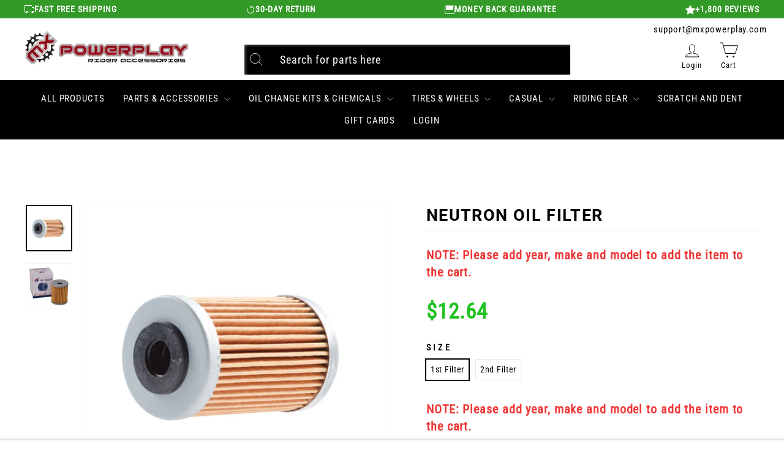

--- FILE ---
content_type: text/html; charset=utf-8
request_url: https://mxpowerplay.com/products/neutron-oil-filter-124554-p
body_size: 125369
content:
<!doctype html>
<html class="no-js" lang="en" dir="ltr">

	<head>
   
      <script src="https://cdn.pagesense.io/js/z5iwsntk/bca91e0d4a45435a906f5214aa377fd6.js"></script>

      
        <meta name="google-site-verification" content="QSB3lxnuPZLX7aITXyINPcDyEOfF6HgROVkL2Z-yk-U" />
		<meta charset="utf-8">
		<meta http-equiv="X-UA-Compatible" content="IE=edge,chrome=1">
		<meta name="viewport" content="width=device-width,initial-scale=1">
		<meta name="theme-color" content="#000000">
		<link rel="canonical" href="https://mxpowerplay.com/products/neutron-oil-filter-124554-p">
		<link rel="preconnect" href="https://cdn.shopify.com">  
		<link rel="preconnect" href="https://fonts.shopifycdn.com">
		<link rel="dns-prefetch" href="https://productreviews.shopifycdn.com">
		<link rel="dns-prefetch" href="https://ajax.googleapis.com">
		<link rel="dns-prefetch" href="https://maps.googleapis.com">
		<link rel="dns-prefetch" href="https://maps.gstatic.com">
      	<link rel="stylesheet" data-href="https://cdnjs.cloudflare.com/ajax/libs/font-awesome/4.7.0/css/font-awesome.min.css"><link rel="shortcut icon" href="//mxpowerplay.com/cdn/shop/files/logo_32x32.png?v=1638370050" type="image/png" /><script>/*! jQuery v3.5.1 | (c) JS Foundation and other contributors | jquery.org/license */!function(e,t){"use strict";"object"==typeof module&&"object"==typeof module.exports?module.exports=e.document?t(e,!0):function(e){if(!e.document)throw new Error("jQuery requires a window with a document");return t(e)}:t(e)}("undefined"!=typeof window?window:this,function(C,e){"use strict";var t=[],r=Object.getPrototypeOf,s=t.slice,g=t.flat?function(e){return t.flat.call(e)}:function(e){return t.concat.apply([],e)},u=t.push,i=t.indexOf,n={},o=n.toString,v=n.hasOwnProperty,a=v.toString,l=a.call(Object),y={},m=function(e){return"function"==typeof e&&"number"!=typeof e.nodeType},x=function(e){return null!=e&&e===e.window},E=C.document,c={type:!0,src:!0,nonce:!0,noModule:!0};function b(e,t,n){var r,i,o=(n=n||E).createElement("script");if(o.text=e,t)for(r in c)(i=t[r]||t.getAttribute&&t.getAttribute(r))&&o.setAttribute(r,i);n.head.appendChild(o).parentNode.removeChild(o)}function w(e){return null==e?e+"":"object"==typeof e||"function"==typeof e?n[o.call(e)]||"object":typeof e}var f="3.5.1",S=function(e,t){return new S.fn.init(e,t)};function p(e){var t=!!e&&"length"in e&&e.length,n=w(e);return!m(e)&&!x(e)&&("array"===n||0===t||"number"==typeof t&&0<t&&t-1 in e)}S.fn=S.prototype={jquery:f,constructor:S,length:0,toArray:function(){return s.call(this)},get:function(e){return null==e?s.call(this):e<0?this[e+this.length]:this[e]},pushStack:function(e){var t=S.merge(this.constructor(),e);return t.prevObject=this,t},each:function(e){return S.each(this,e)},map:function(n){return this.pushStack(S.map(this,function(e,t){return n.call(e,t,e)}))},slice:function(){return this.pushStack(s.apply(this,arguments))},first:function(){return this.eq(0)},last:function(){return this.eq(-1)},even:function(){return this.pushStack(S.grep(this,function(e,t){return(t+1)%2}))},odd:function(){return this.pushStack(S.grep(this,function(e,t){return t%2}))},eq:function(e){var t=this.length,n=+e+(e<0?t:0);return this.pushStack(0<=n&&n<t?[this[n]]:[])},end:function(){return this.prevObject||this.constructor()},push:u,sort:t.sort,splice:t.splice},S.extend=S.fn.extend=function(){var e,t,n,r,i,o,a=arguments[0]||{},s=1,u=arguments.length,l=!1;for("boolean"==typeof a&&(l=a,a=arguments[s]||{},s++),"object"==typeof a||m(a)||(a={}),s===u&&(a=this,s--);s<u;s++)if(null!=(e=arguments[s]))for(t in e)r=e[t],"__proto__"!==t&&a!==r&&(l&&r&&(S.isPlainObject(r)||(i=Array.isArray(r)))?(n=a[t],o=i&&!Array.isArray(n)?[]:i||S.isPlainObject(n)?n:{},i=!1,a[t]=S.extend(l,o,r)):void 0!==r&&(a[t]=r));return a},S.extend({expando:"jQuery"+(f+Math.random()).replace(/\D/g,""),isReady:!0,error:function(e){throw new Error(e)},noop:function(){},isPlainObject:function(e){var t,n;return!(!e||"[object Object]"!==o.call(e))&&(!(t=r(e))||"function"==typeof(n=v.call(t,"constructor")&&t.constructor)&&a.call(n)===l)},isEmptyObject:function(e){var t;for(t in e)return!1;return!0},globalEval:function(e,t,n){b(e,{nonce:t&&t.nonce},n)},each:function(e,t){var n,r=0;if(p(e)){for(n=e.length;r<n;r++)if(!1===t.call(e[r],r,e[r]))break}else for(r in e)if(!1===t.call(e[r],r,e[r]))break;return e},makeArray:function(e,t){var n=t||[];return null!=e&&(p(Object(e))?S.merge(n,"string"==typeof e?[e]:e):u.call(n,e)),n},inArray:function(e,t,n){return null==t?-1:i.call(t,e,n)},merge:function(e,t){for(var n=+t.length,r=0,i=e.length;r<n;r++)e[i++]=t[r];return e.length=i,e},grep:function(e,t,n){for(var r=[],i=0,o=e.length,a=!n;i<o;i++)!t(e[i],i)!==a&&r.push(e[i]);return r},map:function(e,t,n){var r,i,o=0,a=[];if(p(e))for(r=e.length;o<r;o++)null!=(i=t(e[o],o,n))&&a.push(i);else for(o in e)null!=(i=t(e[o],o,n))&&a.push(i);return g(a)},guid:1,support:y}),"function"==typeof Symbol&&(S.fn[Symbol.iterator]=t[Symbol.iterator]),S.each("Boolean Number String Function Array Date RegExp Object Error Symbol".split(" "),function(e,t){n["[object "+t+"]"]=t.toLowerCase()});var d=function(n){var e,d,b,o,i,h,f,g,w,u,l,T,C,a,E,v,s,c,y,S="sizzle"+1*new Date,p=n.document,k=0,r=0,m=ue(),x=ue(),A=ue(),N=ue(),D=function(e,t){return e===t&&(l=!0),0},j={}.hasOwnProperty,t=[],q=t.pop,L=t.push,H=t.push,O=t.slice,P=function(e,t){for(var n=0,r=e.length;n<r;n++)if(e[n]===t)return n;return-1},R="checked|selected|async|autofocus|autoplay|controls|defer|disabled|hidden|ismap|loop|multiple|open|readonly|required|scoped",M="[\\x20\\t\\r\\n\\f]",I="(?:\\\\[\\da-fA-F]{1,6}"+M+"?|\\\\[^\\r\\n\\f]|[\\w-]|[^\0-\\x7f])+",W="\\["+M+"*("+I+")(?:"+M+"*([*^$|!~]?=)"+M+"*(?:'((?:\\\\.|[^\\\\'])*)'|\"((?:\\\\.|[^\\\\\"])*)\"|("+I+"))|)"+M+"*\\]",F=":("+I+")(?:\\((('((?:\\\\.|[^\\\\'])*)'|\"((?:\\\\.|[^\\\\\"])*)\")|((?:\\\\.|[^\\\\()[\\]]|"+W+")*)|.*)\\)|)",B=new RegExp(M+"+","g"),$=new RegExp("^"+M+"+|((?:^|[^\\\\])(?:\\\\.)*)"+M+"+$","g"),_=new RegExp("^"+M+"*,"+M+"*"),z=new RegExp("^"+M+"*([>+~]|"+M+")"+M+"*"),U=new RegExp(M+"|>"),X=new RegExp(F),V=new RegExp("^"+I+"$"),G={ID:new RegExp("^#("+I+")"),CLASS:new RegExp("^\\.("+I+")"),TAG:new RegExp("^("+I+"|[*])"),ATTR:new RegExp("^"+W),PSEUDO:new RegExp("^"+F),CHILD:new RegExp("^:(only|first|last|nth|nth-last)-(child|of-type)(?:\\("+M+"*(even|odd|(([+-]|)(\\d*)n|)"+M+"*(?:([+-]|)"+M+"*(\\d+)|))"+M+"*\\)|)","i"),bool:new RegExp("^(?:"+R+")$","i"),needsContext:new RegExp("^"+M+"*[>+~]|:(even|odd|eq|gt|lt|nth|first|last)(?:\\("+M+"*((?:-\\d)?\\d*)"+M+"*\\)|)(?=[^-]|$)","i")},Y=/HTML$/i,Q=/^(?:input|select|textarea|button)$/i,J=/^h\d$/i,K=/^[^{]+\{\s*\[native \w/,Z=/^(?:#([\w-]+)|(\w+)|\.([\w-]+))$/,ee=/[+~]/,te=new RegExp("\\\\[\\da-fA-F]{1,6}"+M+"?|\\\\([^\\r\\n\\f])","g"),ne=function(e,t){var n="0x"+e.slice(1)-65536;return t||(n<0?String.fromCharCode(n+65536):String.fromCharCode(n>>10|55296,1023&n|56320))},re=/([\0-\x1f\x7f]|^-?\d)|^-$|[^\0-\x1f\x7f-\uFFFF\w-]/g,ie=function(e,t){return t?"\0"===e?"\ufffd":e.slice(0,-1)+"\\"+e.charCodeAt(e.length-1).toString(16)+" ":"\\"+e},oe=function(){T()},ae=be(function(e){return!0===e.disabled&&"fieldset"===e.nodeName.toLowerCase()},{dir:"parentNode",next:"legend"});try{H.apply(t=O.call(p.childNodes),p.childNodes),t[p.childNodes.length].nodeType}catch(e){H={apply:t.length?function(e,t){L.apply(e,O.call(t))}:function(e,t){var n=e.length,r=0;while(e[n++]=t[r++]);e.length=n-1}}}function se(t,e,n,r){var i,o,a,s,u,l,c,f=e&&e.ownerDocument,p=e?e.nodeType:9;if(n=n||[],"string"!=typeof t||!t||1!==p&&9!==p&&11!==p)return n;if(!r&&(T(e),e=e||C,E)){if(11!==p&&(u=Z.exec(t)))if(i=u[1]){if(9===p){if(!(a=e.getElementById(i)))return n;if(a.id===i)return n.push(a),n}else if(f&&(a=f.getElementById(i))&&y(e,a)&&a.id===i)return n.push(a),n}else{if(u[2])return H.apply(n,e.getElementsByTagName(t)),n;if((i=u[3])&&d.getElementsByClassName&&e.getElementsByClassName)return H.apply(n,e.getElementsByClassName(i)),n}if(d.qsa&&!N[t+" "]&&(!v||!v.test(t))&&(1!==p||"object"!==e.nodeName.toLowerCase())){if(c=t,f=e,1===p&&(U.test(t)||z.test(t))){(f=ee.test(t)&&ye(e.parentNode)||e)===e&&d.scope||((s=e.getAttribute("id"))?s=s.replace(re,ie):e.setAttribute("id",s=S)),o=(l=h(t)).length;while(o--)l[o]=(s?"#"+s:":scope")+" "+xe(l[o]);c=l.join(",")}try{return H.apply(n,f.querySelectorAll(c)),n}catch(e){N(t,!0)}finally{s===S&&e.removeAttribute("id")}}}return g(t.replace($,"$1"),e,n,r)}function ue(){var r=[];return function e(t,n){return r.push(t+" ")>b.cacheLength&&delete e[r.shift()],e[t+" "]=n}}function le(e){return e[S]=!0,e}function ce(e){var t=C.createElement("fieldset");try{return!!e(t)}catch(e){return!1}finally{t.parentNode&&t.parentNode.removeChild(t),t=null}}function fe(e,t){var n=e.split("|"),r=n.length;while(r--)b.attrHandle[n[r]]=t}function pe(e,t){var n=t&&e,r=n&&1===e.nodeType&&1===t.nodeType&&e.sourceIndex-t.sourceIndex;if(r)return r;if(n)while(n=n.nextSibling)if(n===t)return-1;return e?1:-1}function de(t){return function(e){return"input"===e.nodeName.toLowerCase()&&e.type===t}}function he(n){return function(e){var t=e.nodeName.toLowerCase();return("input"===t||"button"===t)&&e.type===n}}function ge(t){return function(e){return"form"in e?e.parentNode&&!1===e.disabled?"label"in e?"label"in e.parentNode?e.parentNode.disabled===t:e.disabled===t:e.isDisabled===t||e.isDisabled!==!t&&ae(e)===t:e.disabled===t:"label"in e&&e.disabled===t}}function ve(a){return le(function(o){return o=+o,le(function(e,t){var n,r=a([],e.length,o),i=r.length;while(i--)e[n=r[i]]&&(e[n]=!(t[n]=e[n]))})})}function ye(e){return e&&"undefined"!=typeof e.getElementsByTagName&&e}for(e in d=se.support={},i=se.isXML=function(e){var t=e.namespaceURI,n=(e.ownerDocument||e).documentElement;return!Y.test(t||n&&n.nodeName||"HTML")},T=se.setDocument=function(e){var t,n,r=e?e.ownerDocument||e:p;return r!=C&&9===r.nodeType&&r.documentElement&&(a=(C=r).documentElement,E=!i(C),p!=C&&(n=C.defaultView)&&n.top!==n&&(n.addEventListener?n.addEventListener("unload",oe,!1):n.attachEvent&&n.attachEvent("onunload",oe)),d.scope=ce(function(e){return a.appendChild(e).appendChild(C.createElement("div")),"undefined"!=typeof e.querySelectorAll&&!e.querySelectorAll(":scope fieldset div").length}),d.attributes=ce(function(e){return e.className="i",!e.getAttribute("className")}),d.getElementsByTagName=ce(function(e){return e.appendChild(C.createComment("")),!e.getElementsByTagName("*").length}),d.getElementsByClassName=K.test(C.getElementsByClassName),d.getById=ce(function(e){return a.appendChild(e).id=S,!C.getElementsByName||!C.getElementsByName(S).length}),d.getById?(b.filter.ID=function(e){var t=e.replace(te,ne);return function(e){return e.getAttribute("id")===t}},b.find.ID=function(e,t){if("undefined"!=typeof t.getElementById&&E){var n=t.getElementById(e);return n?[n]:[]}}):(b.filter.ID=function(e){var n=e.replace(te,ne);return function(e){var t="undefined"!=typeof e.getAttributeNode&&e.getAttributeNode("id");return t&&t.value===n}},b.find.ID=function(e,t){if("undefined"!=typeof t.getElementById&&E){var n,r,i,o=t.getElementById(e);if(o){if((n=o.getAttributeNode("id"))&&n.value===e)return[o];i=t.getElementsByName(e),r=0;while(o=i[r++])if((n=o.getAttributeNode("id"))&&n.value===e)return[o]}return[]}}),b.find.TAG=d.getElementsByTagName?function(e,t){return"undefined"!=typeof t.getElementsByTagName?t.getElementsByTagName(e):d.qsa?t.querySelectorAll(e):void 0}:function(e,t){var n,r=[],i=0,o=t.getElementsByTagName(e);if("*"===e){while(n=o[i++])1===n.nodeType&&r.push(n);return r}return o},b.find.CLASS=d.getElementsByClassName&&function(e,t){if("undefined"!=typeof t.getElementsByClassName&&E)return t.getElementsByClassName(e)},s=[],v=[],(d.qsa=K.test(C.querySelectorAll))&&(ce(function(e){var t;a.appendChild(e).innerHTML="<a id='"+S+"'></a><select id='"+S+"-\r\\' msallowcapture=''><option selected=''></option></select>",e.querySelectorAll("[msallowcapture^='']").length&&v.push("[*^$]="+M+"*(?:''|\"\")"),e.querySelectorAll("[selected]").length||v.push("\\["+M+"*(?:value|"+R+")"),e.querySelectorAll("[id~="+S+"-]").length||v.push("~="),(t=C.createElement("input")).setAttribute("name",""),e.appendChild(t),e.querySelectorAll("[name='']").length||v.push("\\["+M+"*name"+M+"*="+M+"*(?:''|\"\")"),e.querySelectorAll(":checked").length||v.push(":checked"),e.querySelectorAll("a#"+S+"+*").length||v.push(".#.+[+~]"),e.querySelectorAll("\\\f"),v.push("[\\r\\n\\f]")}),ce(function(e){e.innerHTML="<a href='' disabled='disabled'></a><select disabled='disabled'><option/></select>";var t=C.createElement("input");t.setAttribute("type","hidden"),e.appendChild(t).setAttribute("name","D"),e.querySelectorAll("[name=d]").length&&v.push("name"+M+"*[*^$|!~]?="),2!==e.querySelectorAll(":enabled").length&&v.push(":enabled",":disabled"),a.appendChild(e).disabled=!0,2!==e.querySelectorAll(":disabled").length&&v.push(":enabled",":disabled"),e.querySelectorAll("*,:x"),v.push(",.*:")})),(d.matchesSelector=K.test(c=a.matches||a.webkitMatchesSelector||a.mozMatchesSelector||a.oMatchesSelector||a.msMatchesSelector))&&ce(function(e){d.disconnectedMatch=c.call(e,"*"),c.call(e,"[s!='']:x"),s.push("!=",F)}),v=v.length&&new RegExp(v.join("|")),s=s.length&&new RegExp(s.join("|")),t=K.test(a.compareDocumentPosition),y=t||K.test(a.contains)?function(e,t){var n=9===e.nodeType?e.documentElement:e,r=t&&t.parentNode;return e===r||!(!r||1!==r.nodeType||!(n.contains?n.contains(r):e.compareDocumentPosition&&16&e.compareDocumentPosition(r)))}:function(e,t){if(t)while(t=t.parentNode)if(t===e)return!0;return!1},D=t?function(e,t){if(e===t)return l=!0,0;var n=!e.compareDocumentPosition-!t.compareDocumentPosition;return n||(1&(n=(e.ownerDocument||e)==(t.ownerDocument||t)?e.compareDocumentPosition(t):1)||!d.sortDetached&&t.compareDocumentPosition(e)===n?e==C||e.ownerDocument==p&&y(p,e)?-1:t==C||t.ownerDocument==p&&y(p,t)?1:u?P(u,e)-P(u,t):0:4&n?-1:1)}:function(e,t){if(e===t)return l=!0,0;var n,r=0,i=e.parentNode,o=t.parentNode,a=[e],s=[t];if(!i||!o)return e==C?-1:t==C?1:i?-1:o?1:u?P(u,e)-P(u,t):0;if(i===o)return pe(e,t);n=e;while(n=n.parentNode)a.unshift(n);n=t;while(n=n.parentNode)s.unshift(n);while(a[r]===s[r])r++;return r?pe(a[r],s[r]):a[r]==p?-1:s[r]==p?1:0}),C},se.matches=function(e,t){return se(e,null,null,t)},se.matchesSelector=function(e,t){if(T(e),d.matchesSelector&&E&&!N[t+" "]&&(!s||!s.test(t))&&(!v||!v.test(t)))try{var n=c.call(e,t);if(n||d.disconnectedMatch||e.document&&11!==e.document.nodeType)return n}catch(e){N(t,!0)}return 0<se(t,C,null,[e]).length},se.contains=function(e,t){return(e.ownerDocument||e)!=C&&T(e),y(e,t)},se.attr=function(e,t){(e.ownerDocument||e)!=C&&T(e);var n=b.attrHandle[t.toLowerCase()],r=n&&j.call(b.attrHandle,t.toLowerCase())?n(e,t,!E):void 0;return void 0!==r?r:d.attributes||!E?e.getAttribute(t):(r=e.getAttributeNode(t))&&r.specified?r.value:null},se.escape=function(e){return(e+"").replace(re,ie)},se.error=function(e){throw new Error("Syntax error, unrecognized expression: "+e)},se.uniqueSort=function(e){var t,n=[],r=0,i=0;if(l=!d.detectDuplicates,u=!d.sortStable&&e.slice(0),e.sort(D),l){while(t=e[i++])t===e[i]&&(r=n.push(i));while(r--)e.splice(n[r],1)}return u=null,e},o=se.getText=function(e){var t,n="",r=0,i=e.nodeType;if(i){if(1===i||9===i||11===i){if("string"==typeof e.textContent)return e.textContent;for(e=e.firstChild;e;e=e.nextSibling)n+=o(e)}else if(3===i||4===i)return e.nodeValue}else while(t=e[r++])n+=o(t);return n},(b=se.selectors={cacheLength:50,createPseudo:le,match:G,attrHandle:{},find:{},relative:{">":{dir:"parentNode",first:!0}," ":{dir:"parentNode"},"+":{dir:"previousSibling",first:!0},"~":{dir:"previousSibling"}},preFilter:{ATTR:function(e){return e[1]=e[1].replace(te,ne),e[3]=(e[3]||e[4]||e[5]||"").replace(te,ne),"~="===e[2]&&(e[3]=" "+e[3]+" "),e.slice(0,4)},CHILD:function(e){return e[1]=e[1].toLowerCase(),"nth"===e[1].slice(0,3)?(e[3]||se.error(e[0]),e[4]=+(e[4]?e[5]+(e[6]||1):2*("even"===e[3]||"odd"===e[3])),e[5]=+(e[7]+e[8]||"odd"===e[3])):e[3]&&se.error(e[0]),e},PSEUDO:function(e){var t,n=!e[6]&&e[2];return G.CHILD.test(e[0])?null:(e[3]?e[2]=e[4]||e[5]||"":n&&X.test(n)&&(t=h(n,!0))&&(t=n.indexOf(")",n.length-t)-n.length)&&(e[0]=e[0].slice(0,t),e[2]=n.slice(0,t)),e.slice(0,3))}},filter:{TAG:function(e){var t=e.replace(te,ne).toLowerCase();return"*"===e?function(){return!0}:function(e){return e.nodeName&&e.nodeName.toLowerCase()===t}},CLASS:function(e){var t=m[e+" "];return t||(t=new RegExp("(^|"+M+")"+e+"("+M+"|$)"))&&m(e,function(e){return t.test("string"==typeof e.className&&e.className||"undefined"!=typeof e.getAttribute&&e.getAttribute("class")||"")})},ATTR:function(n,r,i){return function(e){var t=se.attr(e,n);return null==t?"!="===r:!r||(t+="","="===r?t===i:"!="===r?t!==i:"^="===r?i&&0===t.indexOf(i):"*="===r?i&&-1<t.indexOf(i):"$="===r?i&&t.slice(-i.length)===i:"~="===r?-1<(" "+t.replace(B," ")+" ").indexOf(i):"|="===r&&(t===i||t.slice(0,i.length+1)===i+"-"))}},CHILD:function(h,e,t,g,v){var y="nth"!==h.slice(0,3),m="last"!==h.slice(-4),x="of-type"===e;return 1===g&&0===v?function(e){return!!e.parentNode}:function(e,t,n){var r,i,o,a,s,u,l=y!==m?"nextSibling":"previousSibling",c=e.parentNode,f=x&&e.nodeName.toLowerCase(),p=!n&&!x,d=!1;if(c){if(y){while(l){a=e;while(a=a[l])if(x?a.nodeName.toLowerCase()===f:1===a.nodeType)return!1;u=l="only"===h&&!u&&"nextSibling"}return!0}if(u=[m?c.firstChild:c.lastChild],m&&p){d=(s=(r=(i=(o=(a=c)[S]||(a[S]={}))[a.uniqueID]||(o[a.uniqueID]={}))[h]||[])[0]===k&&r[1])&&r[2],a=s&&c.childNodes[s];while(a=++s&&a&&a[l]||(d=s=0)||u.pop())if(1===a.nodeType&&++d&&a===e){i[h]=[k,s,d];break}}else if(p&&(d=s=(r=(i=(o=(a=e)[S]||(a[S]={}))[a.uniqueID]||(o[a.uniqueID]={}))[h]||[])[0]===k&&r[1]),!1===d)while(a=++s&&a&&a[l]||(d=s=0)||u.pop())if((x?a.nodeName.toLowerCase()===f:1===a.nodeType)&&++d&&(p&&((i=(o=a[S]||(a[S]={}))[a.uniqueID]||(o[a.uniqueID]={}))[h]=[k,d]),a===e))break;return(d-=v)===g||d%g==0&&0<=d/g}}},PSEUDO:function(e,o){var t,a=b.pseudos[e]||b.setFilters[e.toLowerCase()]||se.error("unsupported pseudo: "+e);return a[S]?a(o):1<a.length?(t=[e,e,"",o],b.setFilters.hasOwnProperty(e.toLowerCase())?le(function(e,t){var n,r=a(e,o),i=r.length;while(i--)e[n=P(e,r[i])]=!(t[n]=r[i])}):function(e){return a(e,0,t)}):a}},pseudos:{not:le(function(e){var r=[],i=[],s=f(e.replace($,"$1"));return s[S]?le(function(e,t,n,r){var i,o=s(e,null,r,[]),a=e.length;while(a--)(i=o[a])&&(e[a]=!(t[a]=i))}):function(e,t,n){return r[0]=e,s(r,null,n,i),r[0]=null,!i.pop()}}),has:le(function(t){return function(e){return 0<se(t,e).length}}),contains:le(function(t){return t=t.replace(te,ne),function(e){return-1<(e.textContent||o(e)).indexOf(t)}}),lang:le(function(n){return V.test(n||"")||se.error("unsupported lang: "+n),n=n.replace(te,ne).toLowerCase(),function(e){var t;do{if(t=E?e.lang:e.getAttribute("xml:lang")||e.getAttribute("lang"))return(t=t.toLowerCase())===n||0===t.indexOf(n+"-")}while((e=e.parentNode)&&1===e.nodeType);return!1}}),target:function(e){var t=n.location&&n.location.hash;return t&&t.slice(1)===e.id},root:function(e){return e===a},focus:function(e){return e===C.activeElement&&(!C.hasFocus||C.hasFocus())&&!!(e.type||e.href||~e.tabIndex)},enabled:ge(!1),disabled:ge(!0),checked:function(e){var t=e.nodeName.toLowerCase();return"input"===t&&!!e.checked||"option"===t&&!!e.selected},selected:function(e){return e.parentNode&&e.parentNode.selectedIndex,!0===e.selected},empty:function(e){for(e=e.firstChild;e;e=e.nextSibling)if(e.nodeType<6)return!1;return!0},parent:function(e){return!b.pseudos.empty(e)},header:function(e){return J.test(e.nodeName)},input:function(e){return Q.test(e.nodeName)},button:function(e){var t=e.nodeName.toLowerCase();return"input"===t&&"button"===e.type||"button"===t},text:function(e){var t;return"input"===e.nodeName.toLowerCase()&&"text"===e.type&&(null==(t=e.getAttribute("type"))||"text"===t.toLowerCase())},first:ve(function(){return[0]}),last:ve(function(e,t){return[t-1]}),eq:ve(function(e,t,n){return[n<0?n+t:n]}),even:ve(function(e,t){for(var n=0;n<t;n+=2)e.push(n);return e}),odd:ve(function(e,t){for(var n=1;n<t;n+=2)e.push(n);return e}),lt:ve(function(e,t,n){for(var r=n<0?n+t:t<n?t:n;0<=--r;)e.push(r);return e}),gt:ve(function(e,t,n){for(var r=n<0?n+t:n;++r<t;)e.push(r);return e})}}).pseudos.nth=b.pseudos.eq,{radio:!0,checkbox:!0,file:!0,password:!0,image:!0})b.pseudos[e]=de(e);for(e in{submit:!0,reset:!0})b.pseudos[e]=he(e);function me(){}function xe(e){for(var t=0,n=e.length,r="";t<n;t++)r+=e[t].value;return r}function be(s,e,t){var u=e.dir,l=e.next,c=l||u,f=t&&"parentNode"===c,p=r++;return e.first?function(e,t,n){while(e=e[u])if(1===e.nodeType||f)return s(e,t,n);return!1}:function(e,t,n){var r,i,o,a=[k,p];if(n){while(e=e[u])if((1===e.nodeType||f)&&s(e,t,n))return!0}else while(e=e[u])if(1===e.nodeType||f)if(i=(o=e[S]||(e[S]={}))[e.uniqueID]||(o[e.uniqueID]={}),l&&l===e.nodeName.toLowerCase())e=e[u]||e;else{if((r=i[c])&&r[0]===k&&r[1]===p)return a[2]=r[2];if((i[c]=a)[2]=s(e,t,n))return!0}return!1}}function we(i){return 1<i.length?function(e,t,n){var r=i.length;while(r--)if(!i[r](e,t,n))return!1;return!0}:i[0]}function Te(e,t,n,r,i){for(var o,a=[],s=0,u=e.length,l=null!=t;s<u;s++)(o=e[s])&&(n&&!n(o,r,i)||(a.push(o),l&&t.push(s)));return a}function Ce(d,h,g,v,y,e){return v&&!v[S]&&(v=Ce(v)),y&&!y[S]&&(y=Ce(y,e)),le(function(e,t,n,r){var i,o,a,s=[],u=[],l=t.length,c=e||function(e,t,n){for(var r=0,i=t.length;r<i;r++)se(e,t[r],n);return n}(h||"*",n.nodeType?[n]:n,[]),f=!d||!e&&h?c:Te(c,s,d,n,r),p=g?y||(e?d:l||v)?[]:t:f;if(g&&g(f,p,n,r),v){i=Te(p,u),v(i,[],n,r),o=i.length;while(o--)(a=i[o])&&(p[u[o]]=!(f[u[o]]=a))}if(e){if(y||d){if(y){i=[],o=p.length;while(o--)(a=p[o])&&i.push(f[o]=a);y(null,p=[],i,r)}o=p.length;while(o--)(a=p[o])&&-1<(i=y?P(e,a):s[o])&&(e[i]=!(t[i]=a))}}else p=Te(p===t?p.splice(l,p.length):p),y?y(null,t,p,r):H.apply(t,p)})}function Ee(e){for(var i,t,n,r=e.length,o=b.relative[e[0].type],a=o||b.relative[" "],s=o?1:0,u=be(function(e){return e===i},a,!0),l=be(function(e){return-1<P(i,e)},a,!0),c=[function(e,t,n){var r=!o&&(n||t!==w)||((i=t).nodeType?u(e,t,n):l(e,t,n));return i=null,r}];s<r;s++)if(t=b.relative[e[s].type])c=[be(we(c),t)];else{if((t=b.filter[e[s].type].apply(null,e[s].matches))[S]){for(n=++s;n<r;n++)if(b.relative[e[n].type])break;return Ce(1<s&&we(c),1<s&&xe(e.slice(0,s-1).concat({value:" "===e[s-2].type?"*":""})).replace($,"$1"),t,s<n&&Ee(e.slice(s,n)),n<r&&Ee(e=e.slice(n)),n<r&&xe(e))}c.push(t)}return we(c)}return me.prototype=b.filters=b.pseudos,b.setFilters=new me,h=se.tokenize=function(e,t){var n,r,i,o,a,s,u,l=x[e+" "];if(l)return t?0:l.slice(0);a=e,s=[],u=b.preFilter;while(a){for(o in n&&!(r=_.exec(a))||(r&&(a=a.slice(r[0].length)||a),s.push(i=[])),n=!1,(r=z.exec(a))&&(n=r.shift(),i.push({value:n,type:r[0].replace($," ")}),a=a.slice(n.length)),b.filter)!(r=G[o].exec(a))||u[o]&&!(r=u[o](r))||(n=r.shift(),i.push({value:n,type:o,matches:r}),a=a.slice(n.length));if(!n)break}return t?a.length:a?se.error(e):x(e,s).slice(0)},f=se.compile=function(e,t){var n,v,y,m,x,r,i=[],o=[],a=A[e+" "];if(!a){t||(t=h(e)),n=t.length;while(n--)(a=Ee(t[n]))[S]?i.push(a):o.push(a);(a=A(e,(v=o,m=0<(y=i).length,x=0<v.length,r=function(e,t,n,r,i){var o,a,s,u=0,l="0",c=e&&[],f=[],p=w,d=e||x&&b.find.TAG("*",i),h=k+=null==p?1:Math.random()||.1,g=d.length;for(i&&(w=t==C||t||i);l!==g&&null!=(o=d[l]);l++){if(x&&o){a=0,t||o.ownerDocument==C||(T(o),n=!E);while(s=v[a++])if(s(o,t||C,n)){r.push(o);break}i&&(k=h)}m&&((o=!s&&o)&&u--,e&&c.push(o))}if(u+=l,m&&l!==u){a=0;while(s=y[a++])s(c,f,t,n);if(e){if(0<u)while(l--)c[l]||f[l]||(f[l]=q.call(r));f=Te(f)}H.apply(r,f),i&&!e&&0<f.length&&1<u+y.length&&se.uniqueSort(r)}return i&&(k=h,w=p),c},m?le(r):r))).selector=e}return a},g=se.select=function(e,t,n,r){var i,o,a,s,u,l="function"==typeof e&&e,c=!r&&h(e=l.selector||e);if(n=n||[],1===c.length){if(2<(o=c[0]=c[0].slice(0)).length&&"ID"===(a=o[0]).type&&9===t.nodeType&&E&&b.relative[o[1].type]){if(!(t=(b.find.ID(a.matches[0].replace(te,ne),t)||[])[0]))return n;l&&(t=t.parentNode),e=e.slice(o.shift().value.length)}i=G.needsContext.test(e)?0:o.length;while(i--){if(a=o[i],b.relative[s=a.type])break;if((u=b.find[s])&&(r=u(a.matches[0].replace(te,ne),ee.test(o[0].type)&&ye(t.parentNode)||t))){if(o.splice(i,1),!(e=r.length&&xe(o)))return H.apply(n,r),n;break}}}return(l||f(e,c))(r,t,!E,n,!t||ee.test(e)&&ye(t.parentNode)||t),n},d.sortStable=S.split("").sort(D).join("")===S,d.detectDuplicates=!!l,T(),d.sortDetached=ce(function(e){return 1&e.compareDocumentPosition(C.createElement("fieldset"))}),ce(function(e){return e.innerHTML="<a href='#'></a>","#"===e.firstChild.getAttribute("href")})||fe("type|href|height|width",function(e,t,n){if(!n)return e.getAttribute(t,"type"===t.toLowerCase()?1:2)}),d.attributes&&ce(function(e){return e.innerHTML="<input/>",e.firstChild.setAttribute("value",""),""===e.firstChild.getAttribute("value")})||fe("value",function(e,t,n){if(!n&&"input"===e.nodeName.toLowerCase())return e.defaultValue}),ce(function(e){return null==e.getAttribute("disabled")})||fe(R,function(e,t,n){var r;if(!n)return!0===e[t]?t.toLowerCase():(r=e.getAttributeNode(t))&&r.specified?r.value:null}),se}(C);S.find=d,S.expr=d.selectors,S.expr[":"]=S.expr.pseudos,S.uniqueSort=S.unique=d.uniqueSort,S.text=d.getText,S.isXMLDoc=d.isXML,S.contains=d.contains,S.escapeSelector=d.escape;var h=function(e,t,n){var r=[],i=void 0!==n;while((e=e[t])&&9!==e.nodeType)if(1===e.nodeType){if(i&&S(e).is(n))break;r.push(e)}return r},T=function(e,t){for(var n=[];e;e=e.nextSibling)1===e.nodeType&&e!==t&&n.push(e);return n},k=S.expr.match.needsContext;function A(e,t){return e.nodeName&&e.nodeName.toLowerCase()===t.toLowerCase()}var N=/^<([a-z][^\/\0>:\x20\t\r\n\f]*)[\x20\t\r\n\f]*\/?>(?:<\/\1>|)$/i;function D(e,n,r){return m(n)?S.grep(e,function(e,t){return!!n.call(e,t,e)!==r}):n.nodeType?S.grep(e,function(e){return e===n!==r}):"string"!=typeof n?S.grep(e,function(e){return-1<i.call(n,e)!==r}):S.filter(n,e,r)}S.filter=function(e,t,n){var r=t[0];return n&&(e=":not("+e+")"),1===t.length&&1===r.nodeType?S.find.matchesSelector(r,e)?[r]:[]:S.find.matches(e,S.grep(t,function(e){return 1===e.nodeType}))},S.fn.extend({find:function(e){var t,n,r=this.length,i=this;if("string"!=typeof e)return this.pushStack(S(e).filter(function(){for(t=0;t<r;t++)if(S.contains(i[t],this))return!0}));for(n=this.pushStack([]),t=0;t<r;t++)S.find(e,i[t],n);return 1<r?S.uniqueSort(n):n},filter:function(e){return this.pushStack(D(this,e||[],!1))},not:function(e){return this.pushStack(D(this,e||[],!0))},is:function(e){return!!D(this,"string"==typeof e&&k.test(e)?S(e):e||[],!1).length}});var j,q=/^(?:\s*(<[\w\W]+>)[^>]*|#([\w-]+))$/;(S.fn.init=function(e,t,n){var r,i;if(!e)return this;if(n=n||j,"string"==typeof e){if(!(r="<"===e[0]&&">"===e[e.length-1]&&3<=e.length?[null,e,null]:q.exec(e))||!r[1]&&t)return!t||t.jquery?(t||n).find(e):this.constructor(t).find(e);if(r[1]){if(t=t instanceof S?t[0]:t,S.merge(this,S.parseHTML(r[1],t&&t.nodeType?t.ownerDocument||t:E,!0)),N.test(r[1])&&S.isPlainObject(t))for(r in t)m(this[r])?this[r](t[r]):this.attr(r,t[r]);return this}return(i=E.getElementById(r[2]))&&(this[0]=i,this.length=1),this}return e.nodeType?(this[0]=e,this.length=1,this):m(e)?void 0!==n.ready?n.ready(e):e(S):S.makeArray(e,this)}).prototype=S.fn,j=S(E);var L=/^(?:parents|prev(?:Until|All))/,H={children:!0,contents:!0,next:!0,prev:!0};function O(e,t){while((e=e[t])&&1!==e.nodeType);return e}S.fn.extend({has:function(e){var t=S(e,this),n=t.length;return this.filter(function(){for(var e=0;e<n;e++)if(S.contains(this,t[e]))return!0})},closest:function(e,t){var n,r=0,i=this.length,o=[],a="string"!=typeof e&&S(e);if(!k.test(e))for(;r<i;r++)for(n=this[r];n&&n!==t;n=n.parentNode)if(n.nodeType<11&&(a?-1<a.index(n):1===n.nodeType&&S.find.matchesSelector(n,e))){o.push(n);break}return this.pushStack(1<o.length?S.uniqueSort(o):o)},index:function(e){return e?"string"==typeof e?i.call(S(e),this[0]):i.call(this,e.jquery?e[0]:e):this[0]&&this[0].parentNode?this.first().prevAll().length:-1},add:function(e,t){return this.pushStack(S.uniqueSort(S.merge(this.get(),S(e,t))))},addBack:function(e){return this.add(null==e?this.prevObject:this.prevObject.filter(e))}}),S.each({parent:function(e){var t=e.parentNode;return t&&11!==t.nodeType?t:null},parents:function(e){return h(e,"parentNode")},parentsUntil:function(e,t,n){return h(e,"parentNode",n)},next:function(e){return O(e,"nextSibling")},prev:function(e){return O(e,"previousSibling")},nextAll:function(e){return h(e,"nextSibling")},prevAll:function(e){return h(e,"previousSibling")},nextUntil:function(e,t,n){return h(e,"nextSibling",n)},prevUntil:function(e,t,n){return h(e,"previousSibling",n)},siblings:function(e){return T((e.parentNode||{}).firstChild,e)},children:function(e){return T(e.firstChild)},contents:function(e){return null!=e.contentDocument&&r(e.contentDocument)?e.contentDocument:(A(e,"template")&&(e=e.content||e),S.merge([],e.childNodes))}},function(r,i){S.fn[r]=function(e,t){var n=S.map(this,i,e);return"Until"!==r.slice(-5)&&(t=e),t&&"string"==typeof t&&(n=S.filter(t,n)),1<this.length&&(H[r]||S.uniqueSort(n),L.test(r)&&n.reverse()),this.pushStack(n)}});var P=/[^\x20\t\r\n\f]+/g;function R(e){return e}function M(e){throw e}function I(e,t,n,r){var i;try{e&&m(i=e.promise)?i.call(e).done(t).fail(n):e&&m(i=e.then)?i.call(e,t,n):t.apply(void 0,[e].slice(r))}catch(e){n.apply(void 0,[e])}}S.Callbacks=function(r){var e,n;r="string"==typeof r?(e=r,n={},S.each(e.match(P)||[],function(e,t){n[t]=!0}),n):S.extend({},r);var i,t,o,a,s=[],u=[],l=-1,c=function(){for(a=a||r.once,o=i=!0;u.length;l=-1){t=u.shift();while(++l<s.length)!1===s[l].apply(t[0],t[1])&&r.stopOnFalse&&(l=s.length,t=!1)}r.memory||(t=!1),i=!1,a&&(s=t?[]:"")},f={add:function(){return s&&(t&&!i&&(l=s.length-1,u.push(t)),function n(e){S.each(e,function(e,t){m(t)?r.unique&&f.has(t)||s.push(t):t&&t.length&&"string"!==w(t)&&n(t)})}(arguments),t&&!i&&c()),this},remove:function(){return S.each(arguments,function(e,t){var n;while(-1<(n=S.inArray(t,s,n)))s.splice(n,1),n<=l&&l--}),this},has:function(e){return e?-1<S.inArray(e,s):0<s.length},empty:function(){return s&&(s=[]),this},disable:function(){return a=u=[],s=t="",this},disabled:function(){return!s},lock:function(){return a=u=[],t||i||(s=t=""),this},locked:function(){return!!a},fireWith:function(e,t){return a||(t=[e,(t=t||[]).slice?t.slice():t],u.push(t),i||c()),this},fire:function(){return f.fireWith(this,arguments),this},fired:function(){return!!o}};return f},S.extend({Deferred:function(e){var o=[["notify","progress",S.Callbacks("memory"),S.Callbacks("memory"),2],["resolve","done",S.Callbacks("once memory"),S.Callbacks("once memory"),0,"resolved"],["reject","fail",S.Callbacks("once memory"),S.Callbacks("once memory"),1,"rejected"]],i="pending",a={state:function(){return i},always:function(){return s.done(arguments).fail(arguments),this},"catch":function(e){return a.then(null,e)},pipe:function(){var i=arguments;return S.Deferred(function(r){S.each(o,function(e,t){var n=m(i[t[4]])&&i[t[4]];s[t[1]](function(){var e=n&&n.apply(this,arguments);e&&m(e.promise)?e.promise().progress(r.notify).done(r.resolve).fail(r.reject):r[t[0]+"With"](this,n?[e]:arguments)})}),i=null}).promise()},then:function(t,n,r){var u=0;function l(i,o,a,s){return function(){var n=this,r=arguments,e=function(){var e,t;if(!(i<u)){if((e=a.apply(n,r))===o.promise())throw new TypeError("Thenable self-resolution");t=e&&("object"==typeof e||"function"==typeof e)&&e.then,m(t)?s?t.call(e,l(u,o,R,s),l(u,o,M,s)):(u++,t.call(e,l(u,o,R,s),l(u,o,M,s),l(u,o,R,o.notifyWith))):(a!==R&&(n=void 0,r=[e]),(s||o.resolveWith)(n,r))}},t=s?e:function(){try{e()}catch(e){S.Deferred.exceptionHook&&S.Deferred.exceptionHook(e,t.stackTrace),u<=i+1&&(a!==M&&(n=void 0,r=[e]),o.rejectWith(n,r))}};i?t():(S.Deferred.getStackHook&&(t.stackTrace=S.Deferred.getStackHook()),C.setTimeout(t))}}return S.Deferred(function(e){o[0][3].add(l(0,e,m(r)?r:R,e.notifyWith)),o[1][3].add(l(0,e,m(t)?t:R)),o[2][3].add(l(0,e,m(n)?n:M))}).promise()},promise:function(e){return null!=e?S.extend(e,a):a}},s={};return S.each(o,function(e,t){var n=t[2],r=t[5];a[t[1]]=n.add,r&&n.add(function(){i=r},o[3-e][2].disable,o[3-e][3].disable,o[0][2].lock,o[0][3].lock),n.add(t[3].fire),s[t[0]]=function(){return s[t[0]+"With"](this===s?void 0:this,arguments),this},s[t[0]+"With"]=n.fireWith}),a.promise(s),e&&e.call(s,s),s},when:function(e){var n=arguments.length,t=n,r=Array(t),i=s.call(arguments),o=S.Deferred(),a=function(t){return function(e){r[t]=this,i[t]=1<arguments.length?s.call(arguments):e,--n||o.resolveWith(r,i)}};if(n<=1&&(I(e,o.done(a(t)).resolve,o.reject,!n),"pending"===o.state()||m(i[t]&&i[t].then)))return o.then();while(t--)I(i[t],a(t),o.reject);return o.promise()}});var W=/^(Eval|Internal|Range|Reference|Syntax|Type|URI)Error$/;S.Deferred.exceptionHook=function(e,t){C.console&&C.console.warn&&e&&W.test(e.name)&&C.console.warn("jQuery.Deferred exception: "+e.message,e.stack,t)},S.readyException=function(e){C.setTimeout(function(){throw e})};var F=S.Deferred();function B(){E.removeEventListener("DOMContentLoaded",B),C.removeEventListener("load",B),S.ready()}S.fn.ready=function(e){return F.then(e)["catch"](function(e){S.readyException(e)}),this},S.extend({isReady:!1,readyWait:1,ready:function(e){(!0===e?--S.readyWait:S.isReady)||(S.isReady=!0)!==e&&0<--S.readyWait||F.resolveWith(E,[S])}}),S.ready.then=F.then,"complete"===E.readyState||"loading"!==E.readyState&&!E.documentElement.doScroll?C.setTimeout(S.ready):(E.addEventListener("DOMContentLoaded",B),C.addEventListener("load",B));var $=function(e,t,n,r,i,o,a){var s=0,u=e.length,l=null==n;if("object"===w(n))for(s in i=!0,n)$(e,t,s,n[s],!0,o,a);else if(void 0!==r&&(i=!0,m(r)||(a=!0),l&&(a?(t.call(e,r),t=null):(l=t,t=function(e,t,n){return l.call(S(e),n)})),t))for(;s<u;s++)t(e[s],n,a?r:r.call(e[s],s,t(e[s],n)));return i?e:l?t.call(e):u?t(e[0],n):o},_=/^-ms-/,z=/-([a-z])/g;function U(e,t){return t.toUpperCase()}function X(e){return e.replace(_,"ms-").replace(z,U)}var V=function(e){return 1===e.nodeType||9===e.nodeType||!+e.nodeType};function G(){this.expando=S.expando+G.uid++}G.uid=1,G.prototype={cache:function(e){var t=e[this.expando];return t||(t={},V(e)&&(e.nodeType?e[this.expando]=t:Object.defineProperty(e,this.expando,{value:t,configurable:!0}))),t},set:function(e,t,n){var r,i=this.cache(e);if("string"==typeof t)i[X(t)]=n;else for(r in t)i[X(r)]=t[r];return i},get:function(e,t){return void 0===t?this.cache(e):e[this.expando]&&e[this.expando][X(t)]},access:function(e,t,n){return void 0===t||t&&"string"==typeof t&&void 0===n?this.get(e,t):(this.set(e,t,n),void 0!==n?n:t)},remove:function(e,t){var n,r=e[this.expando];if(void 0!==r){if(void 0!==t){n=(t=Array.isArray(t)?t.map(X):(t=X(t))in r?[t]:t.match(P)||[]).length;while(n--)delete r[t[n]]}(void 0===t||S.isEmptyObject(r))&&(e.nodeType?e[this.expando]=void 0:delete e[this.expando])}},hasData:function(e){var t=e[this.expando];return void 0!==t&&!S.isEmptyObject(t)}};var Y=new G,Q=new G,J=/^(?:\{[\w\W]*\}|\[[\w\W]*\])$/,K=/[A-Z]/g;function Z(e,t,n){var r,i;if(void 0===n&&1===e.nodeType)if(r="data-"+t.replace(K,"-$&").toLowerCase(),"string"==typeof(n=e.getAttribute(r))){try{n="true"===(i=n)||"false"!==i&&("null"===i?null:i===+i+""?+i:J.test(i)?JSON.parse(i):i)}catch(e){}Q.set(e,t,n)}else n=void 0;return n}S.extend({hasData:function(e){return Q.hasData(e)||Y.hasData(e)},data:function(e,t,n){return Q.access(e,t,n)},removeData:function(e,t){Q.remove(e,t)},_data:function(e,t,n){return Y.access(e,t,n)},_removeData:function(e,t){Y.remove(e,t)}}),S.fn.extend({data:function(n,e){var t,r,i,o=this[0],a=o&&o.attributes;if(void 0===n){if(this.length&&(i=Q.get(o),1===o.nodeType&&!Y.get(o,"hasDataAttrs"))){t=a.length;while(t--)a[t]&&0===(r=a[t].name).indexOf("data-")&&(r=X(r.slice(5)),Z(o,r,i[r]));Y.set(o,"hasDataAttrs",!0)}return i}return"object"==typeof n?this.each(function(){Q.set(this,n)}):$(this,function(e){var t;if(o&&void 0===e)return void 0!==(t=Q.get(o,n))?t:void 0!==(t=Z(o,n))?t:void 0;this.each(function(){Q.set(this,n,e)})},null,e,1<arguments.length,null,!0)},removeData:function(e){return this.each(function(){Q.remove(this,e)})}}),S.extend({queue:function(e,t,n){var r;if(e)return t=(t||"fx")+"queue",r=Y.get(e,t),n&&(!r||Array.isArray(n)?r=Y.access(e,t,S.makeArray(n)):r.push(n)),r||[]},dequeue:function(e,t){t=t||"fx";var n=S.queue(e,t),r=n.length,i=n.shift(),o=S._queueHooks(e,t);"inprogress"===i&&(i=n.shift(),r--),i&&("fx"===t&&n.unshift("inprogress"),delete o.stop,i.call(e,function(){S.dequeue(e,t)},o)),!r&&o&&o.empty.fire()},_queueHooks:function(e,t){var n=t+"queueHooks";return Y.get(e,n)||Y.access(e,n,{empty:S.Callbacks("once memory").add(function(){Y.remove(e,[t+"queue",n])})})}}),S.fn.extend({queue:function(t,n){var e=2;return"string"!=typeof t&&(n=t,t="fx",e--),arguments.length<e?S.queue(this[0],t):void 0===n?this:this.each(function(){var e=S.queue(this,t,n);S._queueHooks(this,t),"fx"===t&&"inprogress"!==e[0]&&S.dequeue(this,t)})},dequeue:function(e){return this.each(function(){S.dequeue(this,e)})},clearQueue:function(e){return this.queue(e||"fx",[])},promise:function(e,t){var n,r=1,i=S.Deferred(),o=this,a=this.length,s=function(){--r||i.resolveWith(o,[o])};"string"!=typeof e&&(t=e,e=void 0),e=e||"fx";while(a--)(n=Y.get(o[a],e+"queueHooks"))&&n.empty&&(r++,n.empty.add(s));return s(),i.promise(t)}});var ee=/[+-]?(?:\d*\.|)\d+(?:[eE][+-]?\d+|)/.source,te=new RegExp("^(?:([+-])=|)("+ee+")([a-z%]*)$","i"),ne=["Top","Right","Bottom","Left"],re=E.documentElement,ie=function(e){return S.contains(e.ownerDocument,e)},oe={composed:!0};re.getRootNode&&(ie=function(e){return S.contains(e.ownerDocument,e)||e.getRootNode(oe)===e.ownerDocument});var ae=function(e,t){return"none"===(e=t||e).style.display||""===e.style.display&&ie(e)&&"none"===S.css(e,"display")};function se(e,t,n,r){var i,o,a=20,s=r?function(){return r.cur()}:function(){return S.css(e,t,"")},u=s(),l=n&&n[3]||(S.cssNumber[t]?"":"px"),c=e.nodeType&&(S.cssNumber[t]||"px"!==l&&+u)&&te.exec(S.css(e,t));if(c&&c[3]!==l){u/=2,l=l||c[3],c=+u||1;while(a--)S.style(e,t,c+l),(1-o)*(1-(o=s()/u||.5))<=0&&(a=0),c/=o;c*=2,S.style(e,t,c+l),n=n||[]}return n&&(c=+c||+u||0,i=n[1]?c+(n[1]+1)*n[2]:+n[2],r&&(r.unit=l,r.start=c,r.end=i)),i}var ue={};function le(e,t){for(var n,r,i,o,a,s,u,l=[],c=0,f=e.length;c<f;c++)(r=e[c]).style&&(n=r.style.display,t?("none"===n&&(l[c]=Y.get(r,"display")||null,l[c]||(r.style.display="")),""===r.style.display&&ae(r)&&(l[c]=(u=a=o=void 0,a=(i=r).ownerDocument,s=i.nodeName,(u=ue[s])||(o=a.body.appendChild(a.createElement(s)),u=S.css(o,"display"),o.parentNode.removeChild(o),"none"===u&&(u="block"),ue[s]=u)))):"none"!==n&&(l[c]="none",Y.set(r,"display",n)));for(c=0;c<f;c++)null!=l[c]&&(e[c].style.display=l[c]);return e}S.fn.extend({show:function(){return le(this,!0)},hide:function(){return le(this)},toggle:function(e){return"boolean"==typeof e?e?this.show():this.hide():this.each(function(){ae(this)?S(this).show():S(this).hide()})}});var ce,fe,pe=/^(?:checkbox|radio)$/i,de=/<([a-z][^\/\0>\x20\t\r\n\f]*)/i,he=/^$|^module$|\/(?:java|ecma)script/i;ce=E.createDocumentFragment().appendChild(E.createElement("div")),(fe=E.createElement("input")).setAttribute("type","radio"),fe.setAttribute("checked","checked"),fe.setAttribute("name","t"),ce.appendChild(fe),y.checkClone=ce.cloneNode(!0).cloneNode(!0).lastChild.checked,ce.innerHTML="<textarea>x</textarea>",y.noCloneChecked=!!ce.cloneNode(!0).lastChild.defaultValue,ce.innerHTML="<option></option>",y.option=!!ce.lastChild;var ge={thead:[1,"<table>","</table>"],col:[2,"<table><colgroup>","</colgroup></table>"],tr:[2,"<table><tbody>","</tbody></table>"],td:[3,"<table><tbody><tr>","</tr></tbody></table>"],_default:[0,"",""]};function ve(e,t){var n;return n="undefined"!=typeof e.getElementsByTagName?e.getElementsByTagName(t||"*"):"undefined"!=typeof e.querySelectorAll?e.querySelectorAll(t||"*"):[],void 0===t||t&&A(e,t)?S.merge([e],n):n}function ye(e,t){for(var n=0,r=e.length;n<r;n++)Y.set(e[n],"globalEval",!t||Y.get(t[n],"globalEval"))}ge.tbody=ge.tfoot=ge.colgroup=ge.caption=ge.thead,ge.th=ge.td,y.option||(ge.optgroup=ge.option=[1,"<select multiple='multiple'>","</select>"]);var me=/<|&#?\w+;/;function xe(e,t,n,r,i){for(var o,a,s,u,l,c,f=t.createDocumentFragment(),p=[],d=0,h=e.length;d<h;d++)if((o=e[d])||0===o)if("object"===w(o))S.merge(p,o.nodeType?[o]:o);else if(me.test(o)){a=a||f.appendChild(t.createElement("div")),s=(de.exec(o)||["",""])[1].toLowerCase(),u=ge[s]||ge._default,a.innerHTML=u[1]+S.htmlPrefilter(o)+u[2],c=u[0];while(c--)a=a.lastChild;S.merge(p,a.childNodes),(a=f.firstChild).textContent=""}else p.push(t.createTextNode(o));f.textContent="",d=0;while(o=p[d++])if(r&&-1<S.inArray(o,r))i&&i.push(o);else if(l=ie(o),a=ve(f.appendChild(o),"script"),l&&ye(a),n){c=0;while(o=a[c++])he.test(o.type||"")&&n.push(o)}return f}var be=/^key/,we=/^(?:mouse|pointer|contextmenu|drag|drop)|click/,Te=/^([^.]*)(?:\.(.+)|)/;function Ce(){return!0}function Ee(){return!1}function Se(e,t){return e===function(){try{return E.activeElement}catch(e){}}()==("focus"===t)}function ke(e,t,n,r,i,o){var a,s;if("object"==typeof t){for(s in"string"!=typeof n&&(r=r||n,n=void 0),t)ke(e,s,n,r,t[s],o);return e}if(null==r&&null==i?(i=n,r=n=void 0):null==i&&("string"==typeof n?(i=r,r=void 0):(i=r,r=n,n=void 0)),!1===i)i=Ee;else if(!i)return e;return 1===o&&(a=i,(i=function(e){return S().off(e),a.apply(this,arguments)}).guid=a.guid||(a.guid=S.guid++)),e.each(function(){S.event.add(this,t,i,r,n)})}function Ae(e,i,o){o?(Y.set(e,i,!1),S.event.add(e,i,{namespace:!1,handler:function(e){var t,n,r=Y.get(this,i);if(1&e.isTrigger&&this[i]){if(r.length)(S.event.special[i]||{}).delegateType&&e.stopPropagation();else if(r=s.call(arguments),Y.set(this,i,r),t=o(this,i),this[i](),r!==(n=Y.get(this,i))||t?Y.set(this,i,!1):n={},r!==n)return e.stopImmediatePropagation(),e.preventDefault(),n.value}else r.length&&(Y.set(this,i,{value:S.event.trigger(S.extend(r[0],S.Event.prototype),r.slice(1),this)}),e.stopImmediatePropagation())}})):void 0===Y.get(e,i)&&S.event.add(e,i,Ce)}S.event={global:{},add:function(t,e,n,r,i){var o,a,s,u,l,c,f,p,d,h,g,v=Y.get(t);if(V(t)){n.handler&&(n=(o=n).handler,i=o.selector),i&&S.find.matchesSelector(re,i),n.guid||(n.guid=S.guid++),(u=v.events)||(u=v.events=Object.create(null)),(a=v.handle)||(a=v.handle=function(e){return"undefined"!=typeof S&&S.event.triggered!==e.type?S.event.dispatch.apply(t,arguments):void 0}),l=(e=(e||"").match(P)||[""]).length;while(l--)d=g=(s=Te.exec(e[l])||[])[1],h=(s[2]||"").split(".").sort(),d&&(f=S.event.special[d]||{},d=(i?f.delegateType:f.bindType)||d,f=S.event.special[d]||{},c=S.extend({type:d,origType:g,data:r,handler:n,guid:n.guid,selector:i,needsContext:i&&S.expr.match.needsContext.test(i),namespace:h.join(".")},o),(p=u[d])||((p=u[d]=[]).delegateCount=0,f.setup&&!1!==f.setup.call(t,r,h,a)||t.addEventListener&&t.addEventListener(d,a)),f.add&&(f.add.call(t,c),c.handler.guid||(c.handler.guid=n.guid)),i?p.splice(p.delegateCount++,0,c):p.push(c),S.event.global[d]=!0)}},remove:function(e,t,n,r,i){var o,a,s,u,l,c,f,p,d,h,g,v=Y.hasData(e)&&Y.get(e);if(v&&(u=v.events)){l=(t=(t||"").match(P)||[""]).length;while(l--)if(d=g=(s=Te.exec(t[l])||[])[1],h=(s[2]||"").split(".").sort(),d){f=S.event.special[d]||{},p=u[d=(r?f.delegateType:f.bindType)||d]||[],s=s[2]&&new RegExp("(^|\\.)"+h.join("\\.(?:.*\\.|)")+"(\\.|$)"),a=o=p.length;while(o--)c=p[o],!i&&g!==c.origType||n&&n.guid!==c.guid||s&&!s.test(c.namespace)||r&&r!==c.selector&&("**"!==r||!c.selector)||(p.splice(o,1),c.selector&&p.delegateCount--,f.remove&&f.remove.call(e,c));a&&!p.length&&(f.teardown&&!1!==f.teardown.call(e,h,v.handle)||S.removeEvent(e,d,v.handle),delete u[d])}else for(d in u)S.event.remove(e,d+t[l],n,r,!0);S.isEmptyObject(u)&&Y.remove(e,"handle events")}},dispatch:function(e){var t,n,r,i,o,a,s=new Array(arguments.length),u=S.event.fix(e),l=(Y.get(this,"events")||Object.create(null))[u.type]||[],c=S.event.special[u.type]||{};for(s[0]=u,t=1;t<arguments.length;t++)s[t]=arguments[t];if(u.delegateTarget=this,!c.preDispatch||!1!==c.preDispatch.call(this,u)){a=S.event.handlers.call(this,u,l),t=0;while((i=a[t++])&&!u.isPropagationStopped()){u.currentTarget=i.elem,n=0;while((o=i.handlers[n++])&&!u.isImmediatePropagationStopped())u.rnamespace&&!1!==o.namespace&&!u.rnamespace.test(o.namespace)||(u.handleObj=o,u.data=o.data,void 0!==(r=((S.event.special[o.origType]||{}).handle||o.handler).apply(i.elem,s))&&!1===(u.result=r)&&(u.preventDefault(),u.stopPropagation()))}return c.postDispatch&&c.postDispatch.call(this,u),u.result}},handlers:function(e,t){var n,r,i,o,a,s=[],u=t.delegateCount,l=e.target;if(u&&l.nodeType&&!("click"===e.type&&1<=e.button))for(;l!==this;l=l.parentNode||this)if(1===l.nodeType&&("click"!==e.type||!0!==l.disabled)){for(o=[],a={},n=0;n<u;n++)void 0===a[i=(r=t[n]).selector+" "]&&(a[i]=r.needsContext?-1<S(i,this).index(l):S.find(i,this,null,[l]).length),a[i]&&o.push(r);o.length&&s.push({elem:l,handlers:o})}return l=this,u<t.length&&s.push({elem:l,handlers:t.slice(u)}),s},addProp:function(t,e){Object.defineProperty(S.Event.prototype,t,{enumerable:!0,configurable:!0,get:m(e)?function(){if(this.originalEvent)return e(this.originalEvent)}:function(){if(this.originalEvent)return this.originalEvent[t]},set:function(e){Object.defineProperty(this,t,{enumerable:!0,configurable:!0,writable:!0,value:e})}})},fix:function(e){return e[S.expando]?e:new S.Event(e)},special:{load:{noBubble:!0},click:{setup:function(e){var t=this||e;return pe.test(t.type)&&t.click&&A(t,"input")&&Ae(t,"click",Ce),!1},trigger:function(e){var t=this||e;return pe.test(t.type)&&t.click&&A(t,"input")&&Ae(t,"click"),!0},_default:function(e){var t=e.target;return pe.test(t.type)&&t.click&&A(t,"input")&&Y.get(t,"click")||A(t,"a")}},beforeunload:{postDispatch:function(e){void 0!==e.result&&e.originalEvent&&(e.originalEvent.returnValue=e.result)}}}},S.removeEvent=function(e,t,n){e.removeEventListener&&e.removeEventListener(t,n)},S.Event=function(e,t){if(!(this instanceof S.Event))return new S.Event(e,t);e&&e.type?(this.originalEvent=e,this.type=e.type,this.isDefaultPrevented=e.defaultPrevented||void 0===e.defaultPrevented&&!1===e.returnValue?Ce:Ee,this.target=e.target&&3===e.target.nodeType?e.target.parentNode:e.target,this.currentTarget=e.currentTarget,this.relatedTarget=e.relatedTarget):this.type=e,t&&S.extend(this,t),this.timeStamp=e&&e.timeStamp||Date.now(),this[S.expando]=!0},S.Event.prototype={constructor:S.Event,isDefaultPrevented:Ee,isPropagationStopped:Ee,isImmediatePropagationStopped:Ee,isSimulated:!1,preventDefault:function(){var e=this.originalEvent;this.isDefaultPrevented=Ce,e&&!this.isSimulated&&e.preventDefault()},stopPropagation:function(){var e=this.originalEvent;this.isPropagationStopped=Ce,e&&!this.isSimulated&&e.stopPropagation()},stopImmediatePropagation:function(){var e=this.originalEvent;this.isImmediatePropagationStopped=Ce,e&&!this.isSimulated&&e.stopImmediatePropagation(),this.stopPropagation()}},S.each({altKey:!0,bubbles:!0,cancelable:!0,changedTouches:!0,ctrlKey:!0,detail:!0,eventPhase:!0,metaKey:!0,pageX:!0,pageY:!0,shiftKey:!0,view:!0,"char":!0,code:!0,charCode:!0,key:!0,keyCode:!0,button:!0,buttons:!0,clientX:!0,clientY:!0,offsetX:!0,offsetY:!0,pointerId:!0,pointerType:!0,screenX:!0,screenY:!0,targetTouches:!0,toElement:!0,touches:!0,which:function(e){var t=e.button;return null==e.which&&be.test(e.type)?null!=e.charCode?e.charCode:e.keyCode:!e.which&&void 0!==t&&we.test(e.type)?1&t?1:2&t?3:4&t?2:0:e.which}},S.event.addProp),S.each({focus:"focusin",blur:"focusout"},function(e,t){S.event.special[e]={setup:function(){return Ae(this,e,Se),!1},trigger:function(){return Ae(this,e),!0},delegateType:t}}),S.each({mouseenter:"mouseover",mouseleave:"mouseout",pointerenter:"pointerover",pointerleave:"pointerout"},function(e,i){S.event.special[e]={delegateType:i,bindType:i,handle:function(e){var t,n=e.relatedTarget,r=e.handleObj;return n&&(n===this||S.contains(this,n))||(e.type=r.origType,t=r.handler.apply(this,arguments),e.type=i),t}}}),S.fn.extend({on:function(e,t,n,r){return ke(this,e,t,n,r)},one:function(e,t,n,r){return ke(this,e,t,n,r,1)},off:function(e,t,n){var r,i;if(e&&e.preventDefault&&e.handleObj)return r=e.handleObj,S(e.delegateTarget).off(r.namespace?r.origType+"."+r.namespace:r.origType,r.selector,r.handler),this;if("object"==typeof e){for(i in e)this.off(i,t,e[i]);return this}return!1!==t&&"function"!=typeof t||(n=t,t=void 0),!1===n&&(n=Ee),this.each(function(){S.event.remove(this,e,n,t)})}});var Ne=/<script|<style|<link/i,De=/checked\s*(?:[^=]|=\s*.checked.)/i,je=/^\s*<!(?:\[CDATA\[|--)|(?:\]\]|--)>\s*$/g;function qe(e,t){return A(e,"table")&&A(11!==t.nodeType?t:t.firstChild,"tr")&&S(e).children("tbody")[0]||e}function Le(e){return e.type=(null!==e.getAttribute("type"))+"/"+e.type,e}function He(e){return"true/"===(e.type||"").slice(0,5)?e.type=e.type.slice(5):e.removeAttribute("type"),e}function Oe(e,t){var n,r,i,o,a,s;if(1===t.nodeType){if(Y.hasData(e)&&(s=Y.get(e).events))for(i in Y.remove(t,"handle events"),s)for(n=0,r=s[i].length;n<r;n++)S.event.add(t,i,s[i][n]);Q.hasData(e)&&(o=Q.access(e),a=S.extend({},o),Q.set(t,a))}}function Pe(n,r,i,o){r=g(r);var e,t,a,s,u,l,c=0,f=n.length,p=f-1,d=r[0],h=m(d);if(h||1<f&&"string"==typeof d&&!y.checkClone&&De.test(d))return n.each(function(e){var t=n.eq(e);h&&(r[0]=d.call(this,e,t.html())),Pe(t,r,i,o)});if(f&&(t=(e=xe(r,n[0].ownerDocument,!1,n,o)).firstChild,1===e.childNodes.length&&(e=t),t||o)){for(s=(a=S.map(ve(e,"script"),Le)).length;c<f;c++)u=e,c!==p&&(u=S.clone(u,!0,!0),s&&S.merge(a,ve(u,"script"))),i.call(n[c],u,c);if(s)for(l=a[a.length-1].ownerDocument,S.map(a,He),c=0;c<s;c++)u=a[c],he.test(u.type||"")&&!Y.access(u,"globalEval")&&S.contains(l,u)&&(u.src&&"module"!==(u.type||"").toLowerCase()?S._evalUrl&&!u.noModule&&S._evalUrl(u.src,{nonce:u.nonce||u.getAttribute("nonce")},l):b(u.textContent.replace(je,""),u,l))}return n}function Re(e,t,n){for(var r,i=t?S.filter(t,e):e,o=0;null!=(r=i[o]);o++)n||1!==r.nodeType||S.cleanData(ve(r)),r.parentNode&&(n&&ie(r)&&ye(ve(r,"script")),r.parentNode.removeChild(r));return e}S.extend({htmlPrefilter:function(e){return e},clone:function(e,t,n){var r,i,o,a,s,u,l,c=e.cloneNode(!0),f=ie(e);if(!(y.noCloneChecked||1!==e.nodeType&&11!==e.nodeType||S.isXMLDoc(e)))for(a=ve(c),r=0,i=(o=ve(e)).length;r<i;r++)s=o[r],u=a[r],void 0,"input"===(l=u.nodeName.toLowerCase())&&pe.test(s.type)?u.checked=s.checked:"input"!==l&&"textarea"!==l||(u.defaultValue=s.defaultValue);if(t)if(n)for(o=o||ve(e),a=a||ve(c),r=0,i=o.length;r<i;r++)Oe(o[r],a[r]);else Oe(e,c);return 0<(a=ve(c,"script")).length&&ye(a,!f&&ve(e,"script")),c},cleanData:function(e){for(var t,n,r,i=S.event.special,o=0;void 0!==(n=e[o]);o++)if(V(n)){if(t=n[Y.expando]){if(t.events)for(r in t.events)i[r]?S.event.remove(n,r):S.removeEvent(n,r,t.handle);n[Y.expando]=void 0}n[Q.expando]&&(n[Q.expando]=void 0)}}}),S.fn.extend({detach:function(e){return Re(this,e,!0)},remove:function(e){return Re(this,e)},text:function(e){return $(this,function(e){return void 0===e?S.text(this):this.empty().each(function(){1!==this.nodeType&&11!==this.nodeType&&9!==this.nodeType||(this.textContent=e)})},null,e,arguments.length)},append:function(){return Pe(this,arguments,function(e){1!==this.nodeType&&11!==this.nodeType&&9!==this.nodeType||qe(this,e).appendChild(e)})},prepend:function(){return Pe(this,arguments,function(e){if(1===this.nodeType||11===this.nodeType||9===this.nodeType){var t=qe(this,e);t.insertBefore(e,t.firstChild)}})},before:function(){return Pe(this,arguments,function(e){this.parentNode&&this.parentNode.insertBefore(e,this)})},after:function(){return Pe(this,arguments,function(e){this.parentNode&&this.parentNode.insertBefore(e,this.nextSibling)})},empty:function(){for(var e,t=0;null!=(e=this[t]);t++)1===e.nodeType&&(S.cleanData(ve(e,!1)),e.textContent="");return this},clone:function(e,t){return e=null!=e&&e,t=null==t?e:t,this.map(function(){return S.clone(this,e,t)})},html:function(e){return $(this,function(e){var t=this[0]||{},n=0,r=this.length;if(void 0===e&&1===t.nodeType)return t.innerHTML;if("string"==typeof e&&!Ne.test(e)&&!ge[(de.exec(e)||["",""])[1].toLowerCase()]){e=S.htmlPrefilter(e);try{for(;n<r;n++)1===(t=this[n]||{}).nodeType&&(S.cleanData(ve(t,!1)),t.innerHTML=e);t=0}catch(e){}}t&&this.empty().append(e)},null,e,arguments.length)},replaceWith:function(){var n=[];return Pe(this,arguments,function(e){var t=this.parentNode;S.inArray(this,n)<0&&(S.cleanData(ve(this)),t&&t.replaceChild(e,this))},n)}}),S.each({appendTo:"append",prependTo:"prepend",insertBefore:"before",insertAfter:"after",replaceAll:"replaceWith"},function(e,a){S.fn[e]=function(e){for(var t,n=[],r=S(e),i=r.length-1,o=0;o<=i;o++)t=o===i?this:this.clone(!0),S(r[o])[a](t),u.apply(n,t.get());return this.pushStack(n)}});var Me=new RegExp("^("+ee+")(?!px)[a-z%]+$","i"),Ie=function(e){var t=e.ownerDocument.defaultView;return t&&t.opener||(t=C),t.getComputedStyle(e)},We=function(e,t,n){var r,i,o={};for(i in t)o[i]=e.style[i],e.style[i]=t[i];for(i in r=n.call(e),t)e.style[i]=o[i];return r},Fe=new RegExp(ne.join("|"),"i");function Be(e,t,n){var r,i,o,a,s=e.style;return(n=n||Ie(e))&&(""!==(a=n.getPropertyValue(t)||n[t])||ie(e)||(a=S.style(e,t)),!y.pixelBoxStyles()&&Me.test(a)&&Fe.test(t)&&(r=s.width,i=s.minWidth,o=s.maxWidth,s.minWidth=s.maxWidth=s.width=a,a=n.width,s.width=r,s.minWidth=i,s.maxWidth=o)),void 0!==a?a+"":a}function $e(e,t){return{get:function(){if(!e())return(this.get=t).apply(this,arguments);delete this.get}}}!function(){function e(){if(l){u.style.cssText="position:absolute;left:-11111px;width:60px;margin-top:1px;padding:0;border:0",l.style.cssText="position:relative;display:block;box-sizing:border-box;overflow:scroll;margin:auto;border:1px;padding:1px;width:60%;top:1%",re.appendChild(u).appendChild(l);var e=C.getComputedStyle(l);n="1%"!==e.top,s=12===t(e.marginLeft),l.style.right="60%",o=36===t(e.right),r=36===t(e.width),l.style.position="absolute",i=12===t(l.offsetWidth/3),re.removeChild(u),l=null}}function t(e){return Math.round(parseFloat(e))}var n,r,i,o,a,s,u=E.createElement("div"),l=E.createElement("div");l.style&&(l.style.backgroundClip="content-box",l.cloneNode(!0).style.backgroundClip="",y.clearCloneStyle="content-box"===l.style.backgroundClip,S.extend(y,{boxSizingReliable:function(){return e(),r},pixelBoxStyles:function(){return e(),o},pixelPosition:function(){return e(),n},reliableMarginLeft:function(){return e(),s},scrollboxSize:function(){return e(),i},reliableTrDimensions:function(){var e,t,n,r;return null==a&&(e=E.createElement("table"),t=E.createElement("tr"),n=E.createElement("div"),e.style.cssText="position:absolute;left:-11111px",t.style.height="1px",n.style.height="9px",re.appendChild(e).appendChild(t).appendChild(n),r=C.getComputedStyle(t),a=3<parseInt(r.height),re.removeChild(e)),a}}))}();var _e=["Webkit","Moz","ms"],ze=E.createElement("div").style,Ue={};function Xe(e){var t=S.cssProps[e]||Ue[e];return t||(e in ze?e:Ue[e]=function(e){var t=e[0].toUpperCase()+e.slice(1),n=_e.length;while(n--)if((e=_e[n]+t)in ze)return e}(e)||e)}var Ve=/^(none|table(?!-c[ea]).+)/,Ge=/^--/,Ye={position:"absolute",visibility:"hidden",display:"block"},Qe={letterSpacing:"0",fontWeight:"400"};function Je(e,t,n){var r=te.exec(t);return r?Math.max(0,r[2]-(n||0))+(r[3]||"px"):t}function Ke(e,t,n,r,i,o){var a="width"===t?1:0,s=0,u=0;if(n===(r?"border":"content"))return 0;for(;a<4;a+=2)"margin"===n&&(u+=S.css(e,n+ne[a],!0,i)),r?("content"===n&&(u-=S.css(e,"padding"+ne[a],!0,i)),"margin"!==n&&(u-=S.css(e,"border"+ne[a]+"Width",!0,i))):(u+=S.css(e,"padding"+ne[a],!0,i),"padding"!==n?u+=S.css(e,"border"+ne[a]+"Width",!0,i):s+=S.css(e,"border"+ne[a]+"Width",!0,i));return!r&&0<=o&&(u+=Math.max(0,Math.ceil(e["offset"+t[0].toUpperCase()+t.slice(1)]-o-u-s-.5))||0),u}function Ze(e,t,n){var r=Ie(e),i=(!y.boxSizingReliable()||n)&&"border-box"===S.css(e,"boxSizing",!1,r),o=i,a=Be(e,t,r),s="offset"+t[0].toUpperCase()+t.slice(1);if(Me.test(a)){if(!n)return a;a="auto"}return(!y.boxSizingReliable()&&i||!y.reliableTrDimensions()&&A(e,"tr")||"auto"===a||!parseFloat(a)&&"inline"===S.css(e,"display",!1,r))&&e.getClientRects().length&&(i="border-box"===S.css(e,"boxSizing",!1,r),(o=s in e)&&(a=e[s])),(a=parseFloat(a)||0)+Ke(e,t,n||(i?"border":"content"),o,r,a)+"px"}function et(e,t,n,r,i){return new et.prototype.init(e,t,n,r,i)}S.extend({cssHooks:{opacity:{get:function(e,t){if(t){var n=Be(e,"opacity");return""===n?"1":n}}}},cssNumber:{animationIterationCount:!0,columnCount:!0,fillOpacity:!0,flexGrow:!0,flexShrink:!0,fontWeight:!0,gridArea:!0,gridColumn:!0,gridColumnEnd:!0,gridColumnStart:!0,gridRow:!0,gridRowEnd:!0,gridRowStart:!0,lineHeight:!0,opacity:!0,order:!0,orphans:!0,widows:!0,zIndex:!0,zoom:!0},cssProps:{},style:function(e,t,n,r){if(e&&3!==e.nodeType&&8!==e.nodeType&&e.style){var i,o,a,s=X(t),u=Ge.test(t),l=e.style;if(u||(t=Xe(s)),a=S.cssHooks[t]||S.cssHooks[s],void 0===n)return a&&"get"in a&&void 0!==(i=a.get(e,!1,r))?i:l[t];"string"===(o=typeof n)&&(i=te.exec(n))&&i[1]&&(n=se(e,t,i),o="number"),null!=n&&n==n&&("number"!==o||u||(n+=i&&i[3]||(S.cssNumber[s]?"":"px")),y.clearCloneStyle||""!==n||0!==t.indexOf("background")||(l[t]="inherit"),a&&"set"in a&&void 0===(n=a.set(e,n,r))||(u?l.setProperty(t,n):l[t]=n))}},css:function(e,t,n,r){var i,o,a,s=X(t);return Ge.test(t)||(t=Xe(s)),(a=S.cssHooks[t]||S.cssHooks[s])&&"get"in a&&(i=a.get(e,!0,n)),void 0===i&&(i=Be(e,t,r)),"normal"===i&&t in Qe&&(i=Qe[t]),""===n||n?(o=parseFloat(i),!0===n||isFinite(o)?o||0:i):i}}),S.each(["height","width"],function(e,u){S.cssHooks[u]={get:function(e,t,n){if(t)return!Ve.test(S.css(e,"display"))||e.getClientRects().length&&e.getBoundingClientRect().width?Ze(e,u,n):We(e,Ye,function(){return Ze(e,u,n)})},set:function(e,t,n){var r,i=Ie(e),o=!y.scrollboxSize()&&"absolute"===i.position,a=(o||n)&&"border-box"===S.css(e,"boxSizing",!1,i),s=n?Ke(e,u,n,a,i):0;return a&&o&&(s-=Math.ceil(e["offset"+u[0].toUpperCase()+u.slice(1)]-parseFloat(i[u])-Ke(e,u,"border",!1,i)-.5)),s&&(r=te.exec(t))&&"px"!==(r[3]||"px")&&(e.style[u]=t,t=S.css(e,u)),Je(0,t,s)}}}),S.cssHooks.marginLeft=$e(y.reliableMarginLeft,function(e,t){if(t)return(parseFloat(Be(e,"marginLeft"))||e.getBoundingClientRect().left-We(e,{marginLeft:0},function(){return e.getBoundingClientRect().left}))+"px"}),S.each({margin:"",padding:"",border:"Width"},function(i,o){S.cssHooks[i+o]={expand:function(e){for(var t=0,n={},r="string"==typeof e?e.split(" "):[e];t<4;t++)n[i+ne[t]+o]=r[t]||r[t-2]||r[0];return n}},"margin"!==i&&(S.cssHooks[i+o].set=Je)}),S.fn.extend({css:function(e,t){return $(this,function(e,t,n){var r,i,o={},a=0;if(Array.isArray(t)){for(r=Ie(e),i=t.length;a<i;a++)o[t[a]]=S.css(e,t[a],!1,r);return o}return void 0!==n?S.style(e,t,n):S.css(e,t)},e,t,1<arguments.length)}}),((S.Tween=et).prototype={constructor:et,init:function(e,t,n,r,i,o){this.elem=e,this.prop=n,this.easing=i||S.easing._default,this.options=t,this.start=this.now=this.cur(),this.end=r,this.unit=o||(S.cssNumber[n]?"":"px")},cur:function(){var e=et.propHooks[this.prop];return e&&e.get?e.get(this):et.propHooks._default.get(this)},run:function(e){var t,n=et.propHooks[this.prop];return this.options.duration?this.pos=t=S.easing[this.easing](e,this.options.duration*e,0,1,this.options.duration):this.pos=t=e,this.now=(this.end-this.start)*t+this.start,this.options.step&&this.options.step.call(this.elem,this.now,this),n&&n.set?n.set(this):et.propHooks._default.set(this),this}}).init.prototype=et.prototype,(et.propHooks={_default:{get:function(e){var t;return 1!==e.elem.nodeType||null!=e.elem[e.prop]&&null==e.elem.style[e.prop]?e.elem[e.prop]:(t=S.css(e.elem,e.prop,""))&&"auto"!==t?t:0},set:function(e){S.fx.step[e.prop]?S.fx.step[e.prop](e):1!==e.elem.nodeType||!S.cssHooks[e.prop]&&null==e.elem.style[Xe(e.prop)]?e.elem[e.prop]=e.now:S.style(e.elem,e.prop,e.now+e.unit)}}}).scrollTop=et.propHooks.scrollLeft={set:function(e){e.elem.nodeType&&e.elem.parentNode&&(e.elem[e.prop]=e.now)}},S.easing={linear:function(e){return e},swing:function(e){return.5-Math.cos(e*Math.PI)/2},_default:"swing"},S.fx=et.prototype.init,S.fx.step={};var tt,nt,rt,it,ot=/^(?:toggle|show|hide)$/,at=/queueHooks$/;function st(){nt&&(!1===E.hidden&&C.requestAnimationFrame?C.requestAnimationFrame(st):C.setTimeout(st,S.fx.interval),S.fx.tick())}function ut(){return C.setTimeout(function(){tt=void 0}),tt=Date.now()}function lt(e,t){var n,r=0,i={height:e};for(t=t?1:0;r<4;r+=2-t)i["margin"+(n=ne[r])]=i["padding"+n]=e;return t&&(i.opacity=i.width=e),i}function ct(e,t,n){for(var r,i=(ft.tweeners[t]||[]).concat(ft.tweeners["*"]),o=0,a=i.length;o<a;o++)if(r=i[o].call(n,t,e))return r}function ft(o,e,t){var n,a,r=0,i=ft.prefilters.length,s=S.Deferred().always(function(){delete u.elem}),u=function(){if(a)return!1;for(var e=tt||ut(),t=Math.max(0,l.startTime+l.duration-e),n=1-(t/l.duration||0),r=0,i=l.tweens.length;r<i;r++)l.tweens[r].run(n);return s.notifyWith(o,[l,n,t]),n<1&&i?t:(i||s.notifyWith(o,[l,1,0]),s.resolveWith(o,[l]),!1)},l=s.promise({elem:o,props:S.extend({},e),opts:S.extend(!0,{specialEasing:{},easing:S.easing._default},t),originalProperties:e,originalOptions:t,startTime:tt||ut(),duration:t.duration,tweens:[],createTween:function(e,t){var n=S.Tween(o,l.opts,e,t,l.opts.specialEasing[e]||l.opts.easing);return l.tweens.push(n),n},stop:function(e){var t=0,n=e?l.tweens.length:0;if(a)return this;for(a=!0;t<n;t++)l.tweens[t].run(1);return e?(s.notifyWith(o,[l,1,0]),s.resolveWith(o,[l,e])):s.rejectWith(o,[l,e]),this}}),c=l.props;for(!function(e,t){var n,r,i,o,a;for(n in e)if(i=t[r=X(n)],o=e[n],Array.isArray(o)&&(i=o[1],o=e[n]=o[0]),n!==r&&(e[r]=o,delete e[n]),(a=S.cssHooks[r])&&"expand"in a)for(n in o=a.expand(o),delete e[r],o)n in e||(e[n]=o[n],t[n]=i);else t[r]=i}(c,l.opts.specialEasing);r<i;r++)if(n=ft.prefilters[r].call(l,o,c,l.opts))return m(n.stop)&&(S._queueHooks(l.elem,l.opts.queue).stop=n.stop.bind(n)),n;return S.map(c,ct,l),m(l.opts.start)&&l.opts.start.call(o,l),l.progress(l.opts.progress).done(l.opts.done,l.opts.complete).fail(l.opts.fail).always(l.opts.always),S.fx.timer(S.extend(u,{elem:o,anim:l,queue:l.opts.queue})),l}S.Animation=S.extend(ft,{tweeners:{"*":[function(e,t){var n=this.createTween(e,t);return se(n.elem,e,te.exec(t),n),n}]},tweener:function(e,t){m(e)?(t=e,e=["*"]):e=e.match(P);for(var n,r=0,i=e.length;r<i;r++)n=e[r],ft.tweeners[n]=ft.tweeners[n]||[],ft.tweeners[n].unshift(t)},prefilters:[function(e,t,n){var r,i,o,a,s,u,l,c,f="width"in t||"height"in t,p=this,d={},h=e.style,g=e.nodeType&&ae(e),v=Y.get(e,"fxshow");for(r in n.queue||(null==(a=S._queueHooks(e,"fx")).unqueued&&(a.unqueued=0,s=a.empty.fire,a.empty.fire=function(){a.unqueued||s()}),a.unqueued++,p.always(function(){p.always(function(){a.unqueued--,S.queue(e,"fx").length||a.empty.fire()})})),t)if(i=t[r],ot.test(i)){if(delete t[r],o=o||"toggle"===i,i===(g?"hide":"show")){if("show"!==i||!v||void 0===v[r])continue;g=!0}d[r]=v&&v[r]||S.style(e,r)}if((u=!S.isEmptyObject(t))||!S.isEmptyObject(d))for(r in f&&1===e.nodeType&&(n.overflow=[h.overflow,h.overflowX,h.overflowY],null==(l=v&&v.display)&&(l=Y.get(e,"display")),"none"===(c=S.css(e,"display"))&&(l?c=l:(le([e],!0),l=e.style.display||l,c=S.css(e,"display"),le([e]))),("inline"===c||"inline-block"===c&&null!=l)&&"none"===S.css(e,"float")&&(u||(p.done(function(){h.display=l}),null==l&&(c=h.display,l="none"===c?"":c)),h.display="inline-block")),n.overflow&&(h.overflow="hidden",p.always(function(){h.overflow=n.overflow[0],h.overflowX=n.overflow[1],h.overflowY=n.overflow[2]})),u=!1,d)u||(v?"hidden"in v&&(g=v.hidden):v=Y.access(e,"fxshow",{display:l}),o&&(v.hidden=!g),g&&le([e],!0),p.done(function(){for(r in g||le([e]),Y.remove(e,"fxshow"),d)S.style(e,r,d[r])})),u=ct(g?v[r]:0,r,p),r in v||(v[r]=u.start,g&&(u.end=u.start,u.start=0))}],prefilter:function(e,t){t?ft.prefilters.unshift(e):ft.prefilters.push(e)}}),S.speed=function(e,t,n){var r=e&&"object"==typeof e?S.extend({},e):{complete:n||!n&&t||m(e)&&e,duration:e,easing:n&&t||t&&!m(t)&&t};return S.fx.off?r.duration=0:"number"!=typeof r.duration&&(r.duration in S.fx.speeds?r.duration=S.fx.speeds[r.duration]:r.duration=S.fx.speeds._default),null!=r.queue&&!0!==r.queue||(r.queue="fx"),r.old=r.complete,r.complete=function(){m(r.old)&&r.old.call(this),r.queue&&S.dequeue(this,r.queue)},r},S.fn.extend({fadeTo:function(e,t,n,r){return this.filter(ae).css("opacity",0).show().end().animate({opacity:t},e,n,r)},animate:function(t,e,n,r){var i=S.isEmptyObject(t),o=S.speed(e,n,r),a=function(){var e=ft(this,S.extend({},t),o);(i||Y.get(this,"finish"))&&e.stop(!0)};return a.finish=a,i||!1===o.queue?this.each(a):this.queue(o.queue,a)},stop:function(i,e,o){var a=function(e){var t=e.stop;delete e.stop,t(o)};return"string"!=typeof i&&(o=e,e=i,i=void 0),e&&this.queue(i||"fx",[]),this.each(function(){var e=!0,t=null!=i&&i+"queueHooks",n=S.timers,r=Y.get(this);if(t)r[t]&&r[t].stop&&a(r[t]);else for(t in r)r[t]&&r[t].stop&&at.test(t)&&a(r[t]);for(t=n.length;t--;)n[t].elem!==this||null!=i&&n[t].queue!==i||(n[t].anim.stop(o),e=!1,n.splice(t,1));!e&&o||S.dequeue(this,i)})},finish:function(a){return!1!==a&&(a=a||"fx"),this.each(function(){var e,t=Y.get(this),n=t[a+"queue"],r=t[a+"queueHooks"],i=S.timers,o=n?n.length:0;for(t.finish=!0,S.queue(this,a,[]),r&&r.stop&&r.stop.call(this,!0),e=i.length;e--;)i[e].elem===this&&i[e].queue===a&&(i[e].anim.stop(!0),i.splice(e,1));for(e=0;e<o;e++)n[e]&&n[e].finish&&n[e].finish.call(this);delete t.finish})}}),S.each(["toggle","show","hide"],function(e,r){var i=S.fn[r];S.fn[r]=function(e,t,n){return null==e||"boolean"==typeof e?i.apply(this,arguments):this.animate(lt(r,!0),e,t,n)}}),S.each({slideDown:lt("show"),slideUp:lt("hide"),slideToggle:lt("toggle"),fadeIn:{opacity:"show"},fadeOut:{opacity:"hide"},fadeToggle:{opacity:"toggle"}},function(e,r){S.fn[e]=function(e,t,n){return this.animate(r,e,t,n)}}),S.timers=[],S.fx.tick=function(){var e,t=0,n=S.timers;for(tt=Date.now();t<n.length;t++)(e=n[t])()||n[t]!==e||n.splice(t--,1);n.length||S.fx.stop(),tt=void 0},S.fx.timer=function(e){S.timers.push(e),S.fx.start()},S.fx.interval=13,S.fx.start=function(){nt||(nt=!0,st())},S.fx.stop=function(){nt=null},S.fx.speeds={slow:600,fast:200,_default:400},S.fn.delay=function(r,e){return r=S.fx&&S.fx.speeds[r]||r,e=e||"fx",this.queue(e,function(e,t){var n=C.setTimeout(e,r);t.stop=function(){C.clearTimeout(n)}})},rt=E.createElement("input"),it=E.createElement("select").appendChild(E.createElement("option")),rt.type="checkbox",y.checkOn=""!==rt.value,y.optSelected=it.selected,(rt=E.createElement("input")).value="t",rt.type="radio",y.radioValue="t"===rt.value;var pt,dt=S.expr.attrHandle;S.fn.extend({attr:function(e,t){return $(this,S.attr,e,t,1<arguments.length)},removeAttr:function(e){return this.each(function(){S.removeAttr(this,e)})}}),S.extend({attr:function(e,t,n){var r,i,o=e.nodeType;if(3!==o&&8!==o&&2!==o)return"undefined"==typeof e.getAttribute?S.prop(e,t,n):(1===o&&S.isXMLDoc(e)||(i=S.attrHooks[t.toLowerCase()]||(S.expr.match.bool.test(t)?pt:void 0)),void 0!==n?null===n?void S.removeAttr(e,t):i&&"set"in i&&void 0!==(r=i.set(e,n,t))?r:(e.setAttribute(t,n+""),n):i&&"get"in i&&null!==(r=i.get(e,t))?r:null==(r=S.find.attr(e,t))?void 0:r)},attrHooks:{type:{set:function(e,t){if(!y.radioValue&&"radio"===t&&A(e,"input")){var n=e.value;return e.setAttribute("type",t),n&&(e.value=n),t}}}},removeAttr:function(e,t){var n,r=0,i=t&&t.match(P);if(i&&1===e.nodeType)while(n=i[r++])e.removeAttribute(n)}}),pt={set:function(e,t,n){return!1===t?S.removeAttr(e,n):e.setAttribute(n,n),n}},S.each(S.expr.match.bool.source.match(/\w+/g),function(e,t){var a=dt[t]||S.find.attr;dt[t]=function(e,t,n){var r,i,o=t.toLowerCase();return n||(i=dt[o],dt[o]=r,r=null!=a(e,t,n)?o:null,dt[o]=i),r}});var ht=/^(?:input|select|textarea|button)$/i,gt=/^(?:a|area)$/i;function vt(e){return(e.match(P)||[]).join(" ")}function yt(e){return e.getAttribute&&e.getAttribute("class")||""}function mt(e){return Array.isArray(e)?e:"string"==typeof e&&e.match(P)||[]}S.fn.extend({prop:function(e,t){return $(this,S.prop,e,t,1<arguments.length)},removeProp:function(e){return this.each(function(){delete this[S.propFix[e]||e]})}}),S.extend({prop:function(e,t,n){var r,i,o=e.nodeType;if(3!==o&&8!==o&&2!==o)return 1===o&&S.isXMLDoc(e)||(t=S.propFix[t]||t,i=S.propHooks[t]),void 0!==n?i&&"set"in i&&void 0!==(r=i.set(e,n,t))?r:e[t]=n:i&&"get"in i&&null!==(r=i.get(e,t))?r:e[t]},propHooks:{tabIndex:{get:function(e){var t=S.find.attr(e,"tabindex");return t?parseInt(t,10):ht.test(e.nodeName)||gt.test(e.nodeName)&&e.href?0:-1}}},propFix:{"for":"htmlFor","class":"className"}}),y.optSelected||(S.propHooks.selected={get:function(e){var t=e.parentNode;return t&&t.parentNode&&t.parentNode.selectedIndex,null},set:function(e){var t=e.parentNode;t&&(t.selectedIndex,t.parentNode&&t.parentNode.selectedIndex)}}),S.each(["tabIndex","readOnly","maxLength","cellSpacing","cellPadding","rowSpan","colSpan","useMap","frameBorder","contentEditable"],function(){S.propFix[this.toLowerCase()]=this}),S.fn.extend({addClass:function(t){var e,n,r,i,o,a,s,u=0;if(m(t))return this.each(function(e){S(this).addClass(t.call(this,e,yt(this)))});if((e=mt(t)).length)while(n=this[u++])if(i=yt(n),r=1===n.nodeType&&" "+vt(i)+" "){a=0;while(o=e[a++])r.indexOf(" "+o+" ")<0&&(r+=o+" ");i!==(s=vt(r))&&n.setAttribute("class",s)}return this},removeClass:function(t){var e,n,r,i,o,a,s,u=0;if(m(t))return this.each(function(e){S(this).removeClass(t.call(this,e,yt(this)))});if(!arguments.length)return this.attr("class","");if((e=mt(t)).length)while(n=this[u++])if(i=yt(n),r=1===n.nodeType&&" "+vt(i)+" "){a=0;while(o=e[a++])while(-1<r.indexOf(" "+o+" "))r=r.replace(" "+o+" "," ");i!==(s=vt(r))&&n.setAttribute("class",s)}return this},toggleClass:function(i,t){var o=typeof i,a="string"===o||Array.isArray(i);return"boolean"==typeof t&&a?t?this.addClass(i):this.removeClass(i):m(i)?this.each(function(e){S(this).toggleClass(i.call(this,e,yt(this),t),t)}):this.each(function(){var e,t,n,r;if(a){t=0,n=S(this),r=mt(i);while(e=r[t++])n.hasClass(e)?n.removeClass(e):n.addClass(e)}else void 0!==i&&"boolean"!==o||((e=yt(this))&&Y.set(this,"__className__",e),this.setAttribute&&this.setAttribute("class",e||!1===i?"":Y.get(this,"__className__")||""))})},hasClass:function(e){var t,n,r=0;t=" "+e+" ";while(n=this[r++])if(1===n.nodeType&&-1<(" "+vt(yt(n))+" ").indexOf(t))return!0;return!1}});var xt=/\r/g;S.fn.extend({val:function(n){var r,e,i,t=this[0];return arguments.length?(i=m(n),this.each(function(e){var t;1===this.nodeType&&(null==(t=i?n.call(this,e,S(this).val()):n)?t="":"number"==typeof t?t+="":Array.isArray(t)&&(t=S.map(t,function(e){return null==e?"":e+""})),(r=S.valHooks[this.type]||S.valHooks[this.nodeName.toLowerCase()])&&"set"in r&&void 0!==r.set(this,t,"value")||(this.value=t))})):t?(r=S.valHooks[t.type]||S.valHooks[t.nodeName.toLowerCase()])&&"get"in r&&void 0!==(e=r.get(t,"value"))?e:"string"==typeof(e=t.value)?e.replace(xt,""):null==e?"":e:void 0}}),S.extend({valHooks:{option:{get:function(e){var t=S.find.attr(e,"value");return null!=t?t:vt(S.text(e))}},select:{get:function(e){var t,n,r,i=e.options,o=e.selectedIndex,a="select-one"===e.type,s=a?null:[],u=a?o+1:i.length;for(r=o<0?u:a?o:0;r<u;r++)if(((n=i[r]).selected||r===o)&&!n.disabled&&(!n.parentNode.disabled||!A(n.parentNode,"optgroup"))){if(t=S(n).val(),a)return t;s.push(t)}return s},set:function(e,t){var n,r,i=e.options,o=S.makeArray(t),a=i.length;while(a--)((r=i[a]).selected=-1<S.inArray(S.valHooks.option.get(r),o))&&(n=!0);return n||(e.selectedIndex=-1),o}}}}),S.each(["radio","checkbox"],function(){S.valHooks[this]={set:function(e,t){if(Array.isArray(t))return e.checked=-1<S.inArray(S(e).val(),t)}},y.checkOn||(S.valHooks[this].get=function(e){return null===e.getAttribute("value")?"on":e.value})}),y.focusin="onfocusin"in C;var bt=/^(?:focusinfocus|focusoutblur)$/,wt=function(e){e.stopPropagation()};S.extend(S.event,{trigger:function(e,t,n,r){var i,o,a,s,u,l,c,f,p=[n||E],d=v.call(e,"type")?e.type:e,h=v.call(e,"namespace")?e.namespace.split("."):[];if(o=f=a=n=n||E,3!==n.nodeType&&8!==n.nodeType&&!bt.test(d+S.event.triggered)&&(-1<d.indexOf(".")&&(d=(h=d.split(".")).shift(),h.sort()),u=d.indexOf(":")<0&&"on"+d,(e=e[S.expando]?e:new S.Event(d,"object"==typeof e&&e)).isTrigger=r?2:3,e.namespace=h.join("."),e.rnamespace=e.namespace?new RegExp("(^|\\.)"+h.join("\\.(?:.*\\.|)")+"(\\.|$)"):null,e.result=void 0,e.target||(e.target=n),t=null==t?[e]:S.makeArray(t,[e]),c=S.event.special[d]||{},r||!c.trigger||!1!==c.trigger.apply(n,t))){if(!r&&!c.noBubble&&!x(n)){for(s=c.delegateType||d,bt.test(s+d)||(o=o.parentNode);o;o=o.parentNode)p.push(o),a=o;a===(n.ownerDocument||E)&&p.push(a.defaultView||a.parentWindow||C)}i=0;while((o=p[i++])&&!e.isPropagationStopped())f=o,e.type=1<i?s:c.bindType||d,(l=(Y.get(o,"events")||Object.create(null))[e.type]&&Y.get(o,"handle"))&&l.apply(o,t),(l=u&&o[u])&&l.apply&&V(o)&&(e.result=l.apply(o,t),!1===e.result&&e.preventDefault());return e.type=d,r||e.isDefaultPrevented()||c._default&&!1!==c._default.apply(p.pop(),t)||!V(n)||u&&m(n[d])&&!x(n)&&((a=n[u])&&(n[u]=null),S.event.triggered=d,e.isPropagationStopped()&&f.addEventListener(d,wt),n[d](),e.isPropagationStopped()&&f.removeEventListener(d,wt),S.event.triggered=void 0,a&&(n[u]=a)),e.result}},simulate:function(e,t,n){var r=S.extend(new S.Event,n,{type:e,isSimulated:!0});S.event.trigger(r,null,t)}}),S.fn.extend({trigger:function(e,t){return this.each(function(){S.event.trigger(e,t,this)})},triggerHandler:function(e,t){var n=this[0];if(n)return S.event.trigger(e,t,n,!0)}}),y.focusin||S.each({focus:"focusin",blur:"focusout"},function(n,r){var i=function(e){S.event.simulate(r,e.target,S.event.fix(e))};S.event.special[r]={setup:function(){var e=this.ownerDocument||this.document||this,t=Y.access(e,r);t||e.addEventListener(n,i,!0),Y.access(e,r,(t||0)+1)},teardown:function(){var e=this.ownerDocument||this.document||this,t=Y.access(e,r)-1;t?Y.access(e,r,t):(e.removeEventListener(n,i,!0),Y.remove(e,r))}}});var Tt=C.location,Ct={guid:Date.now()},Et=/\?/;S.parseXML=function(e){var t;if(!e||"string"!=typeof e)return null;try{t=(new C.DOMParser).parseFromString(e,"text/xml")}catch(e){t=void 0}return t&&!t.getElementsByTagName("parsererror").length||S.error("Invalid XML: "+e),t};var St=/\[\]$/,kt=/\r?\n/g,At=/^(?:submit|button|image|reset|file)$/i,Nt=/^(?:input|select|textarea|keygen)/i;function Dt(n,e,r,i){var t;if(Array.isArray(e))S.each(e,function(e,t){r||St.test(n)?i(n,t):Dt(n+"["+("object"==typeof t&&null!=t?e:"")+"]",t,r,i)});else if(r||"object"!==w(e))i(n,e);else for(t in e)Dt(n+"["+t+"]",e[t],r,i)}S.param=function(e,t){var n,r=[],i=function(e,t){var n=m(t)?t():t;r[r.length]=encodeURIComponent(e)+"="+encodeURIComponent(null==n?"":n)};if(null==e)return"";if(Array.isArray(e)||e.jquery&&!S.isPlainObject(e))S.each(e,function(){i(this.name,this.value)});else for(n in e)Dt(n,e[n],t,i);return r.join("&")},S.fn.extend({serialize:function(){return S.param(this.serializeArray())},serializeArray:function(){return this.map(function(){var e=S.prop(this,"elements");return e?S.makeArray(e):this}).filter(function(){var e=this.type;return this.name&&!S(this).is(":disabled")&&Nt.test(this.nodeName)&&!At.test(e)&&(this.checked||!pe.test(e))}).map(function(e,t){var n=S(this).val();return null==n?null:Array.isArray(n)?S.map(n,function(e){return{name:t.name,value:e.replace(kt,"\r\n")}}):{name:t.name,value:n.replace(kt,"\r\n")}}).get()}});var jt=/%20/g,qt=/#.*$/,Lt=/([?&])_=[^&]*/,Ht=/^(.*?):[ \t]*([^\r\n]*)$/gm,Ot=/^(?:GET|HEAD)$/,Pt=/^\/\//,Rt={},Mt={},It="*/".concat("*"),Wt=E.createElement("a");function Ft(o){return function(e,t){"string"!=typeof e&&(t=e,e="*");var n,r=0,i=e.toLowerCase().match(P)||[];if(m(t))while(n=i[r++])"+"===n[0]?(n=n.slice(1)||"*",(o[n]=o[n]||[]).unshift(t)):(o[n]=o[n]||[]).push(t)}}function Bt(t,i,o,a){var s={},u=t===Mt;function l(e){var r;return s[e]=!0,S.each(t[e]||[],function(e,t){var n=t(i,o,a);return"string"!=typeof n||u||s[n]?u?!(r=n):void 0:(i.dataTypes.unshift(n),l(n),!1)}),r}return l(i.dataTypes[0])||!s["*"]&&l("*")}function $t(e,t){var n,r,i=S.ajaxSettings.flatOptions||{};for(n in t)void 0!==t[n]&&((i[n]?e:r||(r={}))[n]=t[n]);return r&&S.extend(!0,e,r),e}Wt.href=Tt.href,S.extend({active:0,lastModified:{},etag:{},ajaxSettings:{url:Tt.href,type:"GET",isLocal:/^(?:about|app|app-storage|.+-extension|file|res|widget):$/.test(Tt.protocol),global:!0,processData:!0,async:!0,contentType:"application/x-www-form-urlencoded; charset=UTF-8",accepts:{"*":It,text:"text/plain",html:"text/html",xml:"application/xml, text/xml",json:"application/json, text/javascript"},contents:{xml:/\bxml\b/,html:/\bhtml/,json:/\bjson\b/},responseFields:{xml:"responseXML",text:"responseText",json:"responseJSON"},converters:{"* text":String,"text html":!0,"text json":JSON.parse,"text xml":S.parseXML},flatOptions:{url:!0,context:!0}},ajaxSetup:function(e,t){return t?$t($t(e,S.ajaxSettings),t):$t(S.ajaxSettings,e)},ajaxPrefilter:Ft(Rt),ajaxTransport:Ft(Mt),ajax:function(e,t){"object"==typeof e&&(t=e,e=void 0),t=t||{};var c,f,p,n,d,r,h,g,i,o,v=S.ajaxSetup({},t),y=v.context||v,m=v.context&&(y.nodeType||y.jquery)?S(y):S.event,x=S.Deferred(),b=S.Callbacks("once memory"),w=v.statusCode||{},a={},s={},u="canceled",T={readyState:0,getResponseHeader:function(e){var t;if(h){if(!n){n={};while(t=Ht.exec(p))n[t[1].toLowerCase()+" "]=(n[t[1].toLowerCase()+" "]||[]).concat(t[2])}t=n[e.toLowerCase()+" "]}return null==t?null:t.join(", ")},getAllResponseHeaders:function(){return h?p:null},setRequestHeader:function(e,t){return null==h&&(e=s[e.toLowerCase()]=s[e.toLowerCase()]||e,a[e]=t),this},overrideMimeType:function(e){return null==h&&(v.mimeType=e),this},statusCode:function(e){var t;if(e)if(h)T.always(e[T.status]);else for(t in e)w[t]=[w[t],e[t]];return this},abort:function(e){var t=e||u;return c&&c.abort(t),l(0,t),this}};if(x.promise(T),v.url=((e||v.url||Tt.href)+"").replace(Pt,Tt.protocol+"//"),v.type=t.method||t.type||v.method||v.type,v.dataTypes=(v.dataType||"*").toLowerCase().match(P)||[""],null==v.crossDomain){r=E.createElement("a");try{r.href=v.url,r.href=r.href,v.crossDomain=Wt.protocol+"//"+Wt.host!=r.protocol+"//"+r.host}catch(e){v.crossDomain=!0}}if(v.data&&v.processData&&"string"!=typeof v.data&&(v.data=S.param(v.data,v.traditional)),Bt(Rt,v,t,T),h)return T;for(i in(g=S.event&&v.global)&&0==S.active++&&S.event.trigger("ajaxStart"),v.type=v.type.toUpperCase(),v.hasContent=!Ot.test(v.type),f=v.url.replace(qt,""),v.hasContent?v.data&&v.processData&&0===(v.contentType||"").indexOf("application/x-www-form-urlencoded")&&(v.data=v.data.replace(jt,"+")):(o=v.url.slice(f.length),v.data&&(v.processData||"string"==typeof v.data)&&(f+=(Et.test(f)?"&":"?")+v.data,delete v.data),!1===v.cache&&(f=f.replace(Lt,"$1"),o=(Et.test(f)?"&":"?")+"_="+Ct.guid+++o),v.url=f+o),v.ifModified&&(S.lastModified[f]&&T.setRequestHeader("If-Modified-Since",S.lastModified[f]),S.etag[f]&&T.setRequestHeader("If-None-Match",S.etag[f])),(v.data&&v.hasContent&&!1!==v.contentType||t.contentType)&&T.setRequestHeader("Content-Type",v.contentType),T.setRequestHeader("Accept",v.dataTypes[0]&&v.accepts[v.dataTypes[0]]?v.accepts[v.dataTypes[0]]+("*"!==v.dataTypes[0]?", "+It+"; q=0.01":""):v.accepts["*"]),v.headers)T.setRequestHeader(i,v.headers[i]);if(v.beforeSend&&(!1===v.beforeSend.call(y,T,v)||h))return T.abort();if(u="abort",b.add(v.complete),T.done(v.success),T.fail(v.error),c=Bt(Mt,v,t,T)){if(T.readyState=1,g&&m.trigger("ajaxSend",[T,v]),h)return T;v.async&&0<v.timeout&&(d=C.setTimeout(function(){T.abort("timeout")},v.timeout));try{h=!1,c.send(a,l)}catch(e){if(h)throw e;l(-1,e)}}else l(-1,"No Transport");function l(e,t,n,r){var i,o,a,s,u,l=t;h||(h=!0,d&&C.clearTimeout(d),c=void 0,p=r||"",T.readyState=0<e?4:0,i=200<=e&&e<300||304===e,n&&(s=function(e,t,n){var r,i,o,a,s=e.contents,u=e.dataTypes;while("*"===u[0])u.shift(),void 0===r&&(r=e.mimeType||t.getResponseHeader("Content-Type"));if(r)for(i in s)if(s[i]&&s[i].test(r)){u.unshift(i);break}if(u[0]in n)o=u[0];else{for(i in n){if(!u[0]||e.converters[i+" "+u[0]]){o=i;break}a||(a=i)}o=o||a}if(o)return o!==u[0]&&u.unshift(o),n[o]}(v,T,n)),!i&&-1<S.inArray("script",v.dataTypes)&&(v.converters["text script"]=function(){}),s=function(e,t,n,r){var i,o,a,s,u,l={},c=e.dataTypes.slice();if(c[1])for(a in e.converters)l[a.toLowerCase()]=e.converters[a];o=c.shift();while(o)if(e.responseFields[o]&&(n[e.responseFields[o]]=t),!u&&r&&e.dataFilter&&(t=e.dataFilter(t,e.dataType)),u=o,o=c.shift())if("*"===o)o=u;else if("*"!==u&&u!==o){if(!(a=l[u+" "+o]||l["* "+o]))for(i in l)if((s=i.split(" "))[1]===o&&(a=l[u+" "+s[0]]||l["* "+s[0]])){!0===a?a=l[i]:!0!==l[i]&&(o=s[0],c.unshift(s[1]));break}if(!0!==a)if(a&&e["throws"])t=a(t);else try{t=a(t)}catch(e){return{state:"parsererror",error:a?e:"No conversion from "+u+" to "+o}}}return{state:"success",data:t}}(v,s,T,i),i?(v.ifModified&&((u=T.getResponseHeader("Last-Modified"))&&(S.lastModified[f]=u),(u=T.getResponseHeader("etag"))&&(S.etag[f]=u)),204===e||"HEAD"===v.type?l="nocontent":304===e?l="notmodified":(l=s.state,o=s.data,i=!(a=s.error))):(a=l,!e&&l||(l="error",e<0&&(e=0))),T.status=e,T.statusText=(t||l)+"",i?x.resolveWith(y,[o,l,T]):x.rejectWith(y,[T,l,a]),T.statusCode(w),w=void 0,g&&m.trigger(i?"ajaxSuccess":"ajaxError",[T,v,i?o:a]),b.fireWith(y,[T,l]),g&&(m.trigger("ajaxComplete",[T,v]),--S.active||S.event.trigger("ajaxStop")))}return T},getJSON:function(e,t,n){return S.get(e,t,n,"json")},getScript:function(e,t){return S.get(e,void 0,t,"script")}}),S.each(["get","post"],function(e,i){S[i]=function(e,t,n,r){return m(t)&&(r=r||n,n=t,t=void 0),S.ajax(S.extend({url:e,type:i,dataType:r,data:t,success:n},S.isPlainObject(e)&&e))}}),S.ajaxPrefilter(function(e){var t;for(t in e.headers)"content-type"===t.toLowerCase()&&(e.contentType=e.headers[t]||"")}),S._evalUrl=function(e,t,n){return S.ajax({url:e,type:"GET",dataType:"script",cache:!0,async:!1,global:!1,converters:{"text script":function(){}},dataFilter:function(e){S.globalEval(e,t,n)}})},S.fn.extend({wrapAll:function(e){var t;return this[0]&&(m(e)&&(e=e.call(this[0])),t=S(e,this[0].ownerDocument).eq(0).clone(!0),this[0].parentNode&&t.insertBefore(this[0]),t.map(function(){var e=this;while(e.firstElementChild)e=e.firstElementChild;return e}).append(this)),this},wrapInner:function(n){return m(n)?this.each(function(e){S(this).wrapInner(n.call(this,e))}):this.each(function(){var e=S(this),t=e.contents();t.length?t.wrapAll(n):e.append(n)})},wrap:function(t){var n=m(t);return this.each(function(e){S(this).wrapAll(n?t.call(this,e):t)})},unwrap:function(e){return this.parent(e).not("body").each(function(){S(this).replaceWith(this.childNodes)}),this}}),S.expr.pseudos.hidden=function(e){return!S.expr.pseudos.visible(e)},S.expr.pseudos.visible=function(e){return!!(e.offsetWidth||e.offsetHeight||e.getClientRects().length)},S.ajaxSettings.xhr=function(){try{return new C.XMLHttpRequest}catch(e){}};var _t={0:200,1223:204},zt=S.ajaxSettings.xhr();y.cors=!!zt&&"withCredentials"in zt,y.ajax=zt=!!zt,S.ajaxTransport(function(i){var o,a;if(y.cors||zt&&!i.crossDomain)return{send:function(e,t){var n,r=i.xhr();if(r.open(i.type,i.url,i.async,i.username,i.password),i.xhrFields)for(n in i.xhrFields)r[n]=i.xhrFields[n];for(n in i.mimeType&&r.overrideMimeType&&r.overrideMimeType(i.mimeType),i.crossDomain||e["X-Requested-With"]||(e["X-Requested-With"]="XMLHttpRequest"),e)r.setRequestHeader(n,e[n]);o=function(e){return function(){o&&(o=a=r.onload=r.onerror=r.onabort=r.ontimeout=r.onreadystatechange=null,"abort"===e?r.abort():"error"===e?"number"!=typeof r.status?t(0,"error"):t(r.status,r.statusText):t(_t[r.status]||r.status,r.statusText,"text"!==(r.responseType||"text")||"string"!=typeof r.responseText?{binary:r.response}:{text:r.responseText},r.getAllResponseHeaders()))}},r.onload=o(),a=r.onerror=r.ontimeout=o("error"),void 0!==r.onabort?r.onabort=a:r.onreadystatechange=function(){4===r.readyState&&C.setTimeout(function(){o&&a()})},o=o("abort");try{r.send(i.hasContent&&i.data||null)}catch(e){if(o)throw e}},abort:function(){o&&o()}}}),S.ajaxPrefilter(function(e){e.crossDomain&&(e.contents.script=!1)}),S.ajaxSetup({accepts:{script:"text/javascript, application/javascript, application/ecmascript, application/x-ecmascript"},contents:{script:/\b(?:java|ecma)script\b/},converters:{"text script":function(e){return S.globalEval(e),e}}}),S.ajaxPrefilter("script",function(e){void 0===e.cache&&(e.cache=!1),e.crossDomain&&(e.type="GET")}),S.ajaxTransport("script",function(n){var r,i;if(n.crossDomain||n.scriptAttrs)return{send:function(e,t){r=S("<script>").attr(n.scriptAttrs||{}).prop({charset:n.scriptCharset,src:n.url}).on("load error",i=function(e){r.remove(),i=null,e&&t("error"===e.type?404:200,e.type)}),E.head.appendChild(r[0])},abort:function(){i&&i()}}});var Ut,Xt=[],Vt=/(=)\?(?=&|$)|\?\?/;S.ajaxSetup({jsonp:"callback",jsonpCallback:function(){var e=Xt.pop()||S.expando+"_"+Ct.guid++;return this[e]=!0,e}}),S.ajaxPrefilter("json jsonp",function(e,t,n){var r,i,o,a=!1!==e.jsonp&&(Vt.test(e.url)?"url":"string"==typeof e.data&&0===(e.contentType||"").indexOf("application/x-www-form-urlencoded")&&Vt.test(e.data)&&"data");if(a||"jsonp"===e.dataTypes[0])return r=e.jsonpCallback=m(e.jsonpCallback)?e.jsonpCallback():e.jsonpCallback,a?e[a]=e[a].replace(Vt,"$1"+r):!1!==e.jsonp&&(e.url+=(Et.test(e.url)?"&":"?")+e.jsonp+"="+r),e.converters["script json"]=function(){return o||S.error(r+" was not called"),o[0]},e.dataTypes[0]="json",i=C[r],C[r]=function(){o=arguments},n.always(function(){void 0===i?S(C).removeProp(r):C[r]=i,e[r]&&(e.jsonpCallback=t.jsonpCallback,Xt.push(r)),o&&m(i)&&i(o[0]),o=i=void 0}),"script"}),y.createHTMLDocument=((Ut=E.implementation.createHTMLDocument("").body).innerHTML="<form></form><form></form>",2===Ut.childNodes.length),S.parseHTML=function(e,t,n){return"string"!=typeof e?[]:("boolean"==typeof t&&(n=t,t=!1),t||(y.createHTMLDocument?((r=(t=E.implementation.createHTMLDocument("")).createElement("base")).href=E.location.href,t.head.appendChild(r)):t=E),o=!n&&[],(i=N.exec(e))?[t.createElement(i[1])]:(i=xe([e],t,o),o&&o.length&&S(o).remove(),S.merge([],i.childNodes)));var r,i,o},S.fn.load=function(e,t,n){var r,i,o,a=this,s=e.indexOf(" ");return-1<s&&(r=vt(e.slice(s)),e=e.slice(0,s)),m(t)?(n=t,t=void 0):t&&"object"==typeof t&&(i="POST"),0<a.length&&S.ajax({url:e,type:i||"GET",dataType:"html",data:t}).done(function(e){o=arguments,a.html(r?S("<div>").append(S.parseHTML(e)).find(r):e)}).always(n&&function(e,t){a.each(function(){n.apply(this,o||[e.responseText,t,e])})}),this},S.expr.pseudos.animated=function(t){return S.grep(S.timers,function(e){return t===e.elem}).length},S.offset={setOffset:function(e,t,n){var r,i,o,a,s,u,l=S.css(e,"position"),c=S(e),f={};"static"===l&&(e.style.position="relative"),s=c.offset(),o=S.css(e,"top"),u=S.css(e,"left"),("absolute"===l||"fixed"===l)&&-1<(o+u).indexOf("auto")?(a=(r=c.position()).top,i=r.left):(a=parseFloat(o)||0,i=parseFloat(u)||0),m(t)&&(t=t.call(e,n,S.extend({},s))),null!=t.top&&(f.top=t.top-s.top+a),null!=t.left&&(f.left=t.left-s.left+i),"using"in t?t.using.call(e,f):("number"==typeof f.top&&(f.top+="px"),"number"==typeof f.left&&(f.left+="px"),c.css(f))}},S.fn.extend({offset:function(t){if(arguments.length)return void 0===t?this:this.each(function(e){S.offset.setOffset(this,t,e)});var e,n,r=this[0];return r?r.getClientRects().length?(e=r.getBoundingClientRect(),n=r.ownerDocument.defaultView,{top:e.top+n.pageYOffset,left:e.left+n.pageXOffset}):{top:0,left:0}:void 0},position:function(){if(this[0]){var e,t,n,r=this[0],i={top:0,left:0};if("fixed"===S.css(r,"position"))t=r.getBoundingClientRect();else{t=this.offset(),n=r.ownerDocument,e=r.offsetParent||n.documentElement;while(e&&(e===n.body||e===n.documentElement)&&"static"===S.css(e,"position"))e=e.parentNode;e&&e!==r&&1===e.nodeType&&((i=S(e).offset()).top+=S.css(e,"borderTopWidth",!0),i.left+=S.css(e,"borderLeftWidth",!0))}return{top:t.top-i.top-S.css(r,"marginTop",!0),left:t.left-i.left-S.css(r,"marginLeft",!0)}}},offsetParent:function(){return this.map(function(){var e=this.offsetParent;while(e&&"static"===S.css(e,"position"))e=e.offsetParent;return e||re})}}),S.each({scrollLeft:"pageXOffset",scrollTop:"pageYOffset"},function(t,i){var o="pageYOffset"===i;S.fn[t]=function(e){return $(this,function(e,t,n){var r;if(x(e)?r=e:9===e.nodeType&&(r=e.defaultView),void 0===n)return r?r[i]:e[t];r?r.scrollTo(o?r.pageXOffset:n,o?n:r.pageYOffset):e[t]=n},t,e,arguments.length)}}),S.each(["top","left"],function(e,n){S.cssHooks[n]=$e(y.pixelPosition,function(e,t){if(t)return t=Be(e,n),Me.test(t)?S(e).position()[n]+"px":t})}),S.each({Height:"height",Width:"width"},function(a,s){S.each({padding:"inner"+a,content:s,"":"outer"+a},function(r,o){S.fn[o]=function(e,t){var n=arguments.length&&(r||"boolean"!=typeof e),i=r||(!0===e||!0===t?"margin":"border");return $(this,function(e,t,n){var r;return x(e)?0===o.indexOf("outer")?e["inner"+a]:e.document.documentElement["client"+a]:9===e.nodeType?(r=e.documentElement,Math.max(e.body["scroll"+a],r["scroll"+a],e.body["offset"+a],r["offset"+a],r["client"+a])):void 0===n?S.css(e,t,i):S.style(e,t,n,i)},s,n?e:void 0,n)}})}),S.each(["ajaxStart","ajaxStop","ajaxComplete","ajaxError","ajaxSuccess","ajaxSend"],function(e,t){S.fn[t]=function(e){return this.on(t,e)}}),S.fn.extend({bind:function(e,t,n){return this.on(e,null,t,n)},unbind:function(e,t){return this.off(e,null,t)},delegate:function(e,t,n,r){return this.on(t,e,n,r)},undelegate:function(e,t,n){return 1===arguments.length?this.off(e,"**"):this.off(t,e||"**",n)},hover:function(e,t){return this.mouseenter(e).mouseleave(t||e)}}),S.each("blur focus focusin focusout resize scroll click dblclick mousedown mouseup mousemove mouseover mouseout mouseenter mouseleave change select submit keydown keypress keyup contextmenu".split(" "),function(e,n){S.fn[n]=function(e,t){return 0<arguments.length?this.on(n,null,e,t):this.trigger(n)}});var Gt=/^[\s\uFEFF\xA0]+|[\s\uFEFF\xA0]+$/g;S.proxy=function(e,t){var n,r,i;if("string"==typeof t&&(n=e[t],t=e,e=n),m(e))return r=s.call(arguments,2),(i=function(){return e.apply(t||this,r.concat(s.call(arguments)))}).guid=e.guid=e.guid||S.guid++,i},S.holdReady=function(e){e?S.readyWait++:S.ready(!0)},S.isArray=Array.isArray,S.parseJSON=JSON.parse,S.nodeName=A,S.isFunction=m,S.isWindow=x,S.camelCase=X,S.type=w,S.now=Date.now,S.isNumeric=function(e){var t=S.type(e);return("number"===t||"string"===t)&&!isNaN(e-parseFloat(e))},S.trim=function(e){return null==e?"":(e+"").replace(Gt,"")},"function"==typeof define&&define.amd&&define("jquery",[],function(){return S});var Yt=C.jQuery,Qt=C.$;return S.noConflict=function(e){return C.$===S&&(C.$=Qt),e&&C.jQuery===S&&(C.jQuery=Yt),S},"undefined"==typeof e&&(C.jQuery=C.$=S),S});</script>
		<!-- <script src="https://ajax.googleapis.com/ajax/libs/jquery/3.5.1/jquery.min.js"></script> -->
      	<script type="lazyload2" data-src="https://cdnjs.cloudflare.com/ajax/libs/slick-carousel/1.8.1/slick.min.js" integrity="sha512-XtmMtDEcNz2j7ekrtHvOVR4iwwaD6o/FUJe6+Zq+HgcCsk3kj4uSQQR8weQ2QVj1o0Pk6PwYLohm206ZzNfubg==" crossorigin="anonymous" referrerpolicy="no-referrer"></script>
      	<link rel="stylesheet" data-href="https://cdnjs.cloudflare.com/ajax/libs/slick-carousel/1.8.1/slick.min.css" integrity="sha512-yHknP1/AwR+yx26cB1y0cjvQUMvEa2PFzt1c9LlS4pRQ5NOTZFWbhBig+X9G9eYW/8m0/4OXNx8pxJ6z57x0dw==" crossorigin="anonymous" referrerpolicy="no-referrer" />
      	<link rel="stylesheet" data-href="https://cdnjs.cloudflare.com/ajax/libs/slick-carousel/1.8.1/slick-theme.min.css" integrity="sha512-17EgCFERpgZKcm0j0fEq1YCJuyAWdz9KUtv1EjVuaOz8pDnh/0nZxmU6BBXwaaxqoi9PQXnRWqlcDB027hgv9A==" crossorigin="anonymous" referrerpolicy="no-referrer" /><title>Neutron Oil Filter#124554-P
&ndash; MX PowerPlay 
</title>
<meta name="description" content="The Neutron Safe Guard Oil Filter is designed to offer maximum protection for high performance engines. It also meets or exceeds OEM performance standards. With the Neutron Oil Filter, you will be able to change out your filter without any problems, also the Neutron Oil Filter will help give your machine the power and "><meta property="og:site_name" content="MX PowerPlay ">
  <meta property="og:url" content="https://mxpowerplay.com/products/neutron-oil-filter-124554-p">
  <meta property="og:title" content="Neutron Oil Filter#124554-P">
  <meta property="og:type" content="product">
  <meta property="og:description" content="The Neutron Safe Guard Oil Filter is designed to offer maximum protection for high performance engines. It also meets or exceeds OEM performance standards. With the Neutron Oil Filter, you will be able to change out your filter without any problems, also the Neutron Oil Filter will help give your machine the power and "><meta property="og:image" content="http://mxpowerplay.com/cdn/shop/files/1245540020.jpg?v=1701860265">
    <meta property="og:image:secure_url" content="https://mxpowerplay.com/cdn/shop/files/1245540020.jpg?v=1701860265">
    <meta property="og:image:width" content="1001">
    <meta property="og:image:height" content="1001"><meta name="twitter:site" content="@">
  <meta name="twitter:card" content="summary_large_image">
  <meta name="twitter:title" content="Neutron Oil Filter#124554-P">
  <meta name="twitter:description" content="The Neutron Safe Guard Oil Filter is designed to offer maximum protection for high performance engines. It also meets or exceeds OEM performance standards. With the Neutron Oil Filter, you will be able to change out your filter without any problems, also the Neutron Oil Filter will help give your machine the power and ">
<link rel="preload" href="//mxpowerplay.com/cdn/fonts/roboto/roboto_n7.f38007a10afbbde8976c4056bfe890710d51dec2.woff2" as="font" type="font/woff2" crossorigin>
<link rel="preload" href="//mxpowerplay.com/cdn/fonts/roboto_condensed/robotocondensed_n4.01812de96ca5a5e9d19bef3ca9cc80dd1bf6c8b8.woff2" as="font" type="font/woff2" crossorigin>
<style>
  @font-face {
  font-family: Roboto;
  font-weight: 700;
  font-style: normal;
  font-display: swap;
  src: url("//mxpowerplay.com/cdn/fonts/roboto/roboto_n7.f38007a10afbbde8976c4056bfe890710d51dec2.woff2") format("woff2"),
       url("//mxpowerplay.com/cdn/fonts/roboto/roboto_n7.94bfdd3e80c7be00e128703d245c207769d763f9.woff") format("woff");
}

  @font-face {
  font-family: "Roboto Condensed";
  font-weight: 400;
  font-style: normal;
  font-display: swap;
  src: url("//mxpowerplay.com/cdn/fonts/roboto_condensed/robotocondensed_n4.01812de96ca5a5e9d19bef3ca9cc80dd1bf6c8b8.woff2") format("woff2"),
       url("//mxpowerplay.com/cdn/fonts/roboto_condensed/robotocondensed_n4.3930e6ddba458dc3cb725a82a2668eac3c63c104.woff") format("woff");
}

</style>
<style type="lazyload2">
  @font-face {
  font-family: "Roboto Condensed";
  font-weight: 600;
  font-style: normal;
  font-display: swap;
  src: url("//mxpowerplay.com/cdn/fonts/roboto_condensed/robotocondensed_n6.c516dc992de767fe135f0d2baded23e033d4e3ea.woff2") format("woff2"),
       url("//mxpowerplay.com/cdn/fonts/roboto_condensed/robotocondensed_n6.881fbb9b185667f58f34ac71cbecd9f5ba6c3efe.woff") format("woff");
}

  @font-face {
  font-family: "Roboto Condensed";
  font-weight: 400;
  font-style: italic;
  font-display: swap;
  src: url("//mxpowerplay.com/cdn/fonts/roboto_condensed/robotocondensed_i4.05c7f163ad2c00a3c4257606d1227691aff9070b.woff2") format("woff2"),
       url("//mxpowerplay.com/cdn/fonts/roboto_condensed/robotocondensed_i4.04d9d87e0a45b49fc67a5b9eb5059e1540f5cda3.woff") format("woff");
}

  @font-face {
  font-family: "Roboto Condensed";
  font-weight: 600;
  font-style: italic;
  font-display: swap;
  src: url("//mxpowerplay.com/cdn/fonts/roboto_condensed/robotocondensed_i6.c9770aa95711259894f917065fd1d7cc3bcfa122.woff2") format("woff2"),
       url("//mxpowerplay.com/cdn/fonts/roboto_condensed/robotocondensed_i6.cc02aa89ebb03a4bf4511145d33241da8320978a.woff") format("woff");
}

</style>
<style class="critical2">:root{--colorBtnPrimary:#000;--colorBtnPrimaryLight:#1a1a1a;--colorBtnPrimaryDim:#000;--colorBtnPrimaryText:#fff;--colorCartDot:#ff4f33;--colorLink:#000;--colorTextBody:#000;--colorPrice:#21c221;--colorTextSavings:#C20000;--colorSaleTag:#000;--colorSaleTagText:#fff;--colorBody:#fff;--colorBodyDim:#f2f2f2;--colorFooter:#000;--colorFooterText:#f5f5f5;--colorBorder:#e8e8e1;--colorNav:#fff;--colorNavText:#fff;--colorAnnouncement:#000;--colorAnnouncementText:#fff;--colorHeroText:#fff;--colorModalBg:#e6e6e6;--colorImageOverlay:#000;--colorImageOverlayOpacity:.1;--colorImageOverlayTextShadow:.2;--colorSmallImageBg:#fff;--colorLargeImageBg:#0f0f0f;--colorGridOverlay:#000;--colorGridOverlayOpacity:.1;--colorDrawers:#fff;--colorDrawersDim:#f2f2f2;--colorDrawerBorder:#e8e8e1;--colorDrawerText:#000;--colorDrawerTextDark:#000;--colorDrawerButton:#000;--colorDrawerButtonText:#fff;--grid-gutter:17px;--drawer-gutter:20px;--color-body-text:#000;--color-body:#fff;--color-bg:#fff}@media only screen and (min-width:769px){:root{--grid-gutter:22px;--drawer-gutter:30px}}@keyframes spin{0%{transform:rotate(0)}to{transform:rotate(360deg)}}@keyframes preloading{0%{transform-origin:0% 50%;transform:scaleX(0);opacity:0}40%{transform-origin:0% 50%;transform:scaleX(1);opacity:1}41%{transform-origin:100% 50%;transform:scaleX(1);opacity:1}to{transform-origin:100% 50%;transform:scaleX(0);opacity:1}}@keyframes slideshowBars{0%{transform:translate(-100%)}to{transform:translate(0)}}@keyframes grid-product__loading{0%{opacity:1}60%{opacity:0}to{opacity:1}}@keyframes shine{to{left:-200%}}@keyframes overlay-on{0%{opacity:0}to{opacity:.6}}@keyframes overlay-off{0%{opacity:.6}to{opacity:0}}@keyframes full-overlay-on{0%{opacity:0}to{opacity:1}}@keyframes full-overlay-off{0%{opacity:1}to{opacity:0}}@keyframes modal-open{0%{opacity:0;transform:translateY(30px)}to{opacity:1;transform:translateY(0)}}@keyframes modal-closing{0%{opacity:1;transform:scale(1)}to{opacity:0;transform:scale(.9)}}@keyframes rise-up{0%{opacity:1;transform:translateY(120%)}to{opacity:1;transform:translateY(0)}}@keyframes rise-up-out{0%{opacity:1;transform:translateY(0)}to{opacity:1;transform:translateY(-120%)}}@keyframes fade-in{0%{opacity:0}to{opacity:1}}@keyframes fade-out{0%{opacity:1}to{opacity:0}}@keyframes zoom-fade{0%{opacity:0;transform:scale(1.3)}to{opacity:1;transform:scale(1)}}@keyframes placeholder-shimmer{0%{background-position:-150% 0}to{background-position:150% 0}}.flickity-enabled{position:relative}.flickity-enabled:focus{outline:none}.flickity-viewport{overflow:hidden;position:relative;transition:height .6s;height:100%}.flickity-slider{position:absolute;width:100%;height:100%}.flickity-enabled.is-draggable{-webkit-user-select:none;user-select:none}.flickity-enabled.is-draggable .flickity-viewport{cursor:move;cursor:grab}.flickity-enabled.is-draggable .flickity-viewport.is-pointer-down{cursor:grabbing}.flickity-button{position:absolute;border:none;color:#fff;color:var(--colorBtnPrimaryText);background:#000;background:var(--colorBtnPrimary);border-radius:50%}.hero .flickity-button{color:#000;color:var(--colorTextBody);background-color:#fff;background-color:var(--colorBody);box-shadow:0 5px 5px #0000001a}.flickity-button:hover{cursor:pointer;opacity:1}.flickity-button:disabled{display:none;cursor:auto;pointer-events:none}.flickity-prev-next-button{top:50%;width:40px;height:40px;transform:translateY(-50%)}@media only screen and (max-width:768px){.flickity-prev-next-button{width:33px;height:33px}}.flickity-prev-next-button:hover{transform:translateY(-50%) scale(1.12)}.flickity-prev-next-button:active{transform:translateY(-50%) scale(1);transition:transform .05s ease-out}.flickity-previous{left:10px}.flickity-next{right:10px}.flickity-rtl .flickity-previous{left:auto;right:10px}.flickity-rtl .flickity-next{right:auto;left:10px}.flickity-button-icon{position:absolute;left:35%;top:35%;width:30%;height:30%;fill:currentColor}.flickity-page-dots{position:absolute;width:100%;bottom:-25px;padding:0;margin:0;list-style:none;text-align:center;line-height:1;color:currentColor}.hero .flickity-page-dots{bottom:20px;color:#fff}.flickity-rtl .flickity-page-dots{direction:rtl}.flickity-page-dots .dot{display:inline-block;vertical-align:middle;width:6px;height:6px;margin:0 5px;border-radius:100%;cursor:pointer;background-color:currentColor;opacity:.4}.flickity-page-dots .dot:hover{opacity:.6}.flickity-page-dots .dot.is-selected{opacity:1;background-color:currentColor;width:9px;height:9px}.flickity-enabled.is-fade .flickity-slider>*{pointer-events:none;z-index:0}.flickity-enabled.is-fade .flickity-slider>.is-selected{pointer-events:auto;z-index:1}.hero[data-arrows=true]{overflow:visible;z-index:5}.hero[data-arrows=true] .flickity-prev-next-button{top:auto;bottom:-20px;transform:none}.hero[data-arrows=true] .flickity-prev-next-button:hover{transform:scale(1.12)}.hero[data-arrows=true] .flickity-prev-next-button:active{transform:scale(1)}.hero[data-arrows=true] .flickity-previous{left:auto;right:90px}.hero[data-arrows=true] .flickity-next{right:40px}.hero[data-arrows=true].flickity-rtl .flickity-previous{right:auto;left:90px}.hero[data-arrows=true].flickity-rtl .flickity-next{right:auto;left:40px}@media only screen and (max-width:768px){.hero[data-arrows=true] .flickity-prev-next-button{bottom:-16px}.hero[data-arrows=true] .flickity-previous{right:60px}.hero[data-arrows=true] .flickity-next{right:20px}.hero[data-arrows=true].flickity-rtl .flickity-previous{left:60px}.hero[data-arrows=true].flickity-rtl .flickity-next{left:20px}}[data-bars=true].hero .flickity-page-dots{bottom:0;height:6px;line-height:6px;z-index:6}[data-bars=true] .flickity-page-dots .dot{position:relative;border-radius:0;width:120px;height:6px;border:0;opacity:1;vertical-align:top;background:none;overflow:hidden}@media only screen and (max-width:768px){[data-bars=true] .flickity-page-dots .dot{width:45px}}[data-bars=true] .flickity-page-dots .dot:after,[data-bars=true] .flickity-page-dots .dot:before{content:"";display:block;position:absolute;left:0;height:100%;width:100%;background-color:currentColor}[data-bars=true] .flickity-page-dots .dot:before{opacity:.4}[data-bars=true] .flickity-page-dots .dot:hover:before{opacity:.6}[data-bars=true] .flickity-page-dots .dot:after{transform:translate(-100%);transition:none}[data-bars=true] .flickity-page-dots .dot.is-selected:after{animation:slideshowBars 0s linear forwards}.noUi-target,.noUi-target *{-webkit-touch-callout:none;-webkit-tap-highlight-color:rgba(0,0,0,0);-webkit-user-select:none;touch-action:none;user-select:none;box-sizing:border-box}.noUi-target{position:relative}.noUi-base,.noUi-connects{width:100%;height:100%;position:relative;z-index:1}.noUi-connects{overflow:hidden;z-index:0}.noUi-connect,.noUi-origin{will-change:transform;position:absolute;z-index:1;top:0;right:0;-ms-transform-origin:0 0;-webkit-transform-origin:0 0;-webkit-transform-style:preserve-3d;transform-origin:0 0;transform-style:flat}.noUi-connect{height:100%;width:100%}.noUi-origin{height:10%;width:10%}.noUi-txt-dir-rtl.noUi-horizontal .noUi-origin{left:0;right:auto}.noUi-vertical .noUi-origin{width:0}.noUi-horizontal .noUi-origin{height:0}.noUi-handle{-webkit-backface-visibility:hidden;backface-visibility:hidden;position:absolute}.noUi-touch-area{height:100%;width:100%}.noUi-state-tap .noUi-connect,.noUi-state-tap .noUi-origin{transition:transform .3s}.noUi-state-drag *{cursor:inherit!important}.noUi-horizontal{height:18px}.noUi-horizontal .noUi-handle{width:34px;height:28px;right:-17px;top:-6px}.noUi-vertical{width:18px}.noUi-vertical .noUi-handle{width:28px;height:34px;right:-6px;top:-17px}.noUi-txt-dir-rtl.noUi-horizontal .noUi-handle{left:-17px;right:auto}.noUi-target{background:#fafafa;border-radius:4px;border:1px solid #d3d3d3;box-shadow:inset 0 1px 1px #f0f0f0,0 3px 6px -5px #bbb}.noUi-connects{border-radius:3px}.noUi-connect{background:#3fb8af}.noUi-draggable{cursor:ew-resize}.noUi-vertical .noUi-draggable{cursor:ns-resize}.noUi-handle{border:1px solid #d9d9d9;border-radius:3px;background:#fff;cursor:default;box-shadow:inset 0 0 1px #fff,inset 0 1px 7px #ebebeb,0 3px 6px -3px #bbb}.noUi-active{box-shadow:inset 0 0 1px #fff,inset 0 1px 7px #ddd,0 3px 6px -3px #bbb}.noUi-handle:after,.noUi-handle:before{content:"";display:block;position:absolute;height:14px;width:1px;background:#e8e7e6;left:14px;top:6px}.noUi-handle:after{left:17px}.noUi-vertical .noUi-handle:after,.noUi-vertical .noUi-handle:before{width:14px;height:1px;left:6px;top:14px}.noUi-vertical .noUi-handle:after{top:17px}[disabled] .noUi-connect{background:#b8b8b8}[disabled].noUi-handle,[disabled] .noUi-handle,[disabled].noUi-target{cursor:not-allowed}.noUi-pips,.noUi-pips *{box-sizing:border-box}.noUi-pips{position:absolute;color:#999}.noUi-value{position:absolute;white-space:nowrap;text-align:center}.noUi-value-sub{color:#ccc;font-size:10px}.noUi-marker{position:absolute;background:#ccc}.noUi-marker-sub,.noUi-marker-large{background:#aaa}.noUi-pips-horizontal{padding:10px 0;height:80px;top:100%;left:0;width:100%}.noUi-value-horizontal{transform:translate(-50%,50%)}.noUi-rtl .noUi-value-horizontal{transform:translate(50%,50%)}.noUi-marker-horizontal.noUi-marker{margin-left:-1px;width:2px;height:5px}.noUi-marker-horizontal.noUi-marker-sub{height:10px}.noUi-marker-horizontal.noUi-marker-large{height:15px}.noUi-pips-vertical{padding:0 10px;height:100%;top:0;left:100%}.noUi-value-vertical{transform:translateY(-50%);padding-left:25px}.noUi-rtl .noUi-value-vertical{transform:translateY(50%)}.noUi-marker-vertical.noUi-marker{width:5px;height:2px;margin-top:-1px}.noUi-marker-vertical.noUi-marker-sub{width:10px}.noUi-marker-vertical.noUi-marker-large{width:15px}.noUi-tooltip{display:block;position:absolute;border:1px solid #d9d9d9;border-radius:3px;background:#fff;color:#000;padding:5px;text-align:center;white-space:nowrap}.noUi-horizontal .noUi-tooltip{transform:translate(-50%);left:50%;bottom:120%}.noUi-vertical .noUi-tooltip{transform:translateY(-50%);top:50%;right:120%}.noUi-horizontal .noUi-origin>.noUi-tooltip{transform:translate(50%);left:auto;bottom:10px}.noUi-vertical .noUi-origin>.noUi-tooltip{transform:translateY(-18px);top:auto;right:28px}*,:after,:before,input{box-sizing:border-box}body,html{padding:0;margin:0}a#topemail{display:flex;align-items:center}article,aside,details,figcaption,figure,footer,header,hgroup,main,nav,section,summary{display:block}audio,canvas,progress,video{display:inline-block;vertical-align:baseline}input[type=number]::-webkit-inner-spin-button,input[type=number]::-webkit-outer-spin-button{height:auto}input[type=search]::-webkit-search-cancel-button,input[type=search]::-webkit-search-decoration{-webkit-appearance:none}.grid:after{content:"";display:table;clear:both}.grid{list-style:none;padding:0;margin:0 0 0 -22px}@media only screen and (max-width:768px){.grid{margin-left:-17px}html[dir=rtl] .grid{margin-left:0;margin-right:-17px}}html[dir=rtl] .grid{margin-left:0;margin-right:-22px}.grid--small{margin-left:-10px}.grid--small .grid__item{padding-left:10px}.grid__item{float:left;padding-left:22px;width:100%;min-height:1px}@media only screen and (max-width:768px){.grid__item{padding-left:17px}html[dir=rtl] .grid__item{padding-left:0;padding-right:17px}}html[dir=rtl] .grid__item{float:right;padding-left:0;padding-right:22px}.grid--no-gutters{margin-left:0}.grid--no-gutters .grid__item{padding-left:0}.grid--flush-bottom{margin-bottom:-22px;overflow:auto}.grid--flush-bottom>.grid__item{margin-bottom:22px}.grid--center{text-align:center}.grid--center .grid__item{float:none;display:inline-block;vertical-align:top;text-align:left}html[dir=rtl] .grid--center .grid__item{text-align:right}.grid--full{margin-left:0}.grid--full>.grid__item{padding-left:0}@media only screen and (min-width:769px){.grid--table-large{display:table;width:100%;table-layout:fixed}.grid--table-large>.grid__item{display:table-cell;vertical-align:middle;float:none}}@media only screen and (max-width:768px){.small--grid--flush{margin-left:-2px}.page-width .small--grid--flush{margin-left:-17px;margin-right:-15px}.small--grid--flush>.grid__item{padding-left:2px}}.one-whole{width:100%}.one-half{width:50%}.one-third{width:33.33333%}.two-thirds{width:66.66667%}.one-quarter{width:25%}.two-quarters{width:50%}.three-quarters{width:75%}.one-fifth{width:20%}.two-fifths{width:40%}.three-fifths{width:60%}.four-fifths{width:80%}.one-sixth{width:16.66667%}.two-sixths{width:33.33333%}.three-sixths{width:50%}.four-sixths{width:66.66667%}.five-sixths{width:83.33333%}@media only screen and (max-width:811px){.grid__item.medium-up--one-half.product-single__sticky.stickyrow1{width:100%!important;position:relative!important}.grid__item--sidebar{position:relative!important}.related-bgs-products-row,.related-bgs-products-row-new{display:grid;grid-template-columns:repeat(3,1fr)!important}.grid__item.medium-up--one-half.stickyrow2{width:100%!important}.small--one-whole{width:100%}.small--one-half{width:50%}.small--one-third{width:33.33333%}.small--two-thirds{width:66.66667%}.grid--uniform .small--one-half:nth-of-type(odd),.grid--uniform .small--one-third:nth-of-type(3n+1){clear:both}.small--one-quarter{width:25%}.small--two-quarters{width:50%}.small--three-quarters{width:75%}.grid--uniform .small--one-quarter:nth-of-type(4n+1){clear:both}.small--one-fifth{width:20%}.small--two-fifths{width:40%}.small--three-fifths{width:60%}.small--four-fifths{width:80%}.grid--uniform .small--one-fifth:nth-of-type(5n+1){clear:both}.small--one-sixth{width:16.66667%}.small--two-sixths{width:33.33333%}.small--three-sixths{width:50%}.small--four-sixths{width:66.66667%}.small--five-sixths{width:83.33333%}.grid--uniform .small--one-sixth:nth-of-type(6n+1),.grid--uniform .small--three-sixths:nth-of-type(odd),.grid--uniform .small--two-sixths:nth-of-type(3n+1){clear:both}}@media only screen and (min-width:812px){.medium-up--one-whole{width:100%}.medium-up--one-half{width:50%}.medium-up--one-third{width:33.33333%}.medium-up--two-thirds{width:66.66667%}.grid--uniform .medium-up--one-half:nth-of-type(odd),.grid--uniform .medium-up--one-third:nth-of-type(3n+1){clear:both}.medium-up--one-quarter{width:25%}.medium-up--two-quarters{width:50%}.medium-up--three-quarters{width:75%}.grid--uniform .medium-up--one-quarter:nth-of-type(4n+1){clear:both}.medium-up--one-fifth{width:20%}.medium-up--two-fifths{width:40%}.medium-up--three-fifths{width:60%}.medium-up--four-fifths{width:80%}.grid--uniform .medium-up--one-fifth:nth-of-type(5n+1){clear:both}.medium-up--one-sixth{width:16.66667%}.medium-up--two-sixths{width:33.33333%}.medium-up--three-sixths{width:50%}.medium-up--four-sixths{width:66.66667%}.medium-up--five-sixths{width:83.33333%}.grid--uniform .medium-up--one-sixth:nth-of-type(6n+1),.grid--uniform .medium-up--three-sixths:nth-of-type(odd),.grid--uniform .medium-up--two-sixths:nth-of-type(3n+1){clear:both}}.show{display:block!important}.hide{display:none!important}.text-left{text-align:left!important}.text-right{text-align:right!important}.text-center{text-align:center!important}@media only screen and (max-width:768px){.small--show{display:block!important}.small--hide{display:none!important}.small--text-left{text-align:left!important}.small--text-right{text-align:right!important}.small--text-center{text-align:center!important}}@media only screen and (max-width:959px){.medium-down--show{display:block!important}.medium-down--hide{display:none!important}.medium-down--text-left{text-align:left!important}.medium-down--text-right{text-align:right!important}.medium-down--text-center{text-align:center!important}}@media only screen and (min-width:769px){.medium-up--show{display:block!important}.medium-up--hide{display:none!important}.medium-up--text-left{text-align:left!important}.medium-up--text-right{text-align:right!important}.medium-up--text-center{text-align:center!important}}.flex-grid{display:flex;flex-wrap:wrap;flex:1 1 100%}[data-center-text=true] .flex-grid{justify-content:center}.flex-grid--center{align-items:center}.flex-grid--gutters{margin-top:-15px;margin-left:-15px}.flex-grid__item{flex:0 1 100%;display:flex;align-items:stretch}.flex-grid--gutters .flex-grid__item{padding-top:15px;padding-left:15px}.flex-grid__item>*{flex:1 1 100%}.flex-grid__item--stretch{flex:1 1 100%}.flex-grid__item--stretch:first-child{min-width:250px}@media only screen and (min-width:1200px){.flex-grid__item--33{flex-basis:33.33%}.flex-grid__item--50{flex-basis:50%}}@media only screen and (max-width:768px){.flex-grid__item--mobile-second{order:2}}.clearfix:after{content:"";display:table;clear:both}html:not(.no-js):not(.tab-outline) :focus{outline:none}.is-transitioning{display:block!important;visibility:visible!important}.display-table{display:table;table-layout:fixed;width:100%}.display-table-cell{display:table-cell;vertical-align:middle;float:none}@media only screen and (min-width:769px){.medium-up--display-table{display:table;table-layout:fixed;width:100%}.medium-up--display-table-cell{display:table-cell;vertical-align:middle;float:none}}.visually-hidden{clip:rect(0,0,0,0);overflow:hidden;position:absolute;height:1px;width:1px}.visually-invisible{opacity:0!important}.skip-link:focus{clip:auto;width:auto;height:auto;margin:0;color:#000;color:var(--colorTextBody);background-color:#fff;background-color:var(--colorBody);padding:10px;opacity:1;z-index:10000;transition:none}html{touch-action:manipulation}html[dir=rtl]{direction:rtl}body,html{background-color:#fff;background-color:var(--colorBody);color:#000;color:var(--colorTextBody)}.page-width{max-width:1500px;margin:0 auto}.page-full,.page-width{padding:0 17px}@media only screen and (min-width:769px){.page-full,.page-width{padding:0 40px}}.page-width--narrow{max-width:1000px}.page-width--tiny{max-width:450px}@media only screen and (max-width:768px){.page-width--flush-small{padding:0}}.page-content,.shopify-email-marketing-confirmation__container,.shopify-policy__container{padding-top:0;padding-bottom:40px}@media only screen and (min-width:769px){.page-content,.shopify-email-marketing-confirmation__container,.shopify-policy__container{padding-top:75px;padding-bottom:75px}}.shopify-email-marketing-confirmation__container{text-align:center}.page-content--top,.page-content--with-blocks{padding-bottom:0}.page-content--bottom{padding-top:0}.main-content{display:block;min-height:300px}@media only screen and (min-width:769px){.main-content{min-height:700px}}.template-challange .main-content{min-height:0}.hr--large,.hr--medium,.hr--small,hr{height:1px;border:0;border-top:1px solid;border-top-color:#e8e8e1;border-top-color:var(--colorBorder)}.hr--small{margin:15px auto}.hr--medium{margin:25px auto}@media only screen and (min-width:769px){.hr--medium{margin:35px auto}}.hr--large{margin:30px auto}@media only screen and (min-width:769px){.hr--large{margin:45px auto}}.page-blocks+.hr--large,.page-blocks+[data-section-type=recently-viewed] .hr--large{margin-top:0}.hr--clear{border:0}@media only screen and (max-width:768px){.table--responsive thead{display:none}.table--responsive tr{display:block}.table--responsive td,.table--responsive tr{float:left;clear:both;width:100%}.table--responsive td,.table--responsive th{display:block;text-align:right;padding:15px}.table--responsive td:before{content:attr(data-label);float:left;font-size:12px;padding-right:10px}}@media only screen and (max-width:768px){.table--small-hide{display:none!important}.table__section+.table__section{position:relative;margin-top:10px;padding-top:15px}.table__section+.table__section:after{content:"";display:block;position:absolute;top:0;left:15px;right:15px;border-bottom:1px solid;border-bottom-color:#e8e8e1;border-bottom-color:var(--colorBorder)}}.faux-select,body,button,input,select,textarea{font-family:var(--typeBasePrimary),var(--typeBaseFallback);font-size:calc(var(--typeBaseSize)*.92);letter-spacing:var(--typeBaseSpacing);line-height:var(--typeBaseLineHeight)}@media only screen and (min-width:769px){.faux-select,body,button,input,select,textarea{font-size:var(--typeBaseSize)}}.faux-select,body,button,input,select,textarea{-webkit-font-smoothing:antialiased;-webkit-text-size-adjust:100%;text-rendering:optimizeSpeed}body{font-weight:var(--typeBaseWeight)}p{margin:0 0 15px}p img{margin:0}em{font-style:italic}b,strong{font-weight:700}p[data-spam-detection-disclaimer],small{font-size:.85em}sub,sup{position:relative;font-size:60%;vertical-align:baseline}sup{top:-.5em}sub{bottom:-.5em}.rte blockquote,blockquote{margin:0;padding:15px 30px 40px}.rte blockquote p,blockquote p{margin-bottom:0}.rte blockquote p+cite,blockquote p+cite{margin-top:15px}.rte blockquote cite,blockquote cite{display:block}code,pre{background-color:#faf7f5;font-family:Consolas,monospace;font-size:1em;border:0 none;padding:0 2px;color:#51ab62}pre{overflow:auto;padding:15px;margin:0 0 30px}.label,label:not(.variant__button-label):not(.text-label){text-transform:uppercase;letter-spacing:.3em;font-size:.8em}label,.label-info{display:block;margin-bottom:10px}.h1,.h2,.h3,.h4,.h5,.h6,h1,h2,h3,h4,h5,h6{display:block;margin:0 0 10px}@media only screen and (min-width:769px){.h1,.h2,.h3,.h4,.h5,.h6,h1,h2,h3,h4,h5,h6{margin:0 0 15px}}.h1 a,.h2 a,.h3 a,.h4 a,.h5 a,.h6 a,h1 a,h2 a,h3 a,h4 a,h5 a,h6 a{text-decoration:none;font-weight:inherit}.h1,.h2,.h3,h1,h2,h3{font-family:var(--typeHeaderPrimary),var(--typeHeaderFallback);font-weight:var(--typeHeaderWeight);letter-spacing:var(--typeHeaderSpacing);line-height:var(--typeHeaderLineHeight)}[data-type_header_capitalize=true] .h1,[data-type_header_capitalize=true] .h2,[data-type_header_capitalize=true] .h3,[data-type_header_capitalize=true] h1,[data-type_header_capitalize=true] h2,[data-type_header_capitalize=true] h3{text-transform:uppercase}.h1,h1{font-size:calc(var(--typeHeaderSize)*.85)}.h2,h2{font-size:calc(var(--typeHeaderSize)*.73)}.h3,h3{font-size:calc(var(--typeHeaderSize)*.62)}@media only screen and (min-width:769px){.h1,h1{font-size:var(--typeHeaderSize)}.h2,h2{font-size:calc(var(--typeHeaderSize)*.85)}.h3,h3{font-size:calc(var(--typeHeaderSize)*.65)}}.h4,h4{text-transform:uppercase;letter-spacing:.3em;font-size:.8em}.h5,.h6,h5,h6{text-transform:uppercase;letter-spacing:.3em;font-size:.8em;margin-bottom:10px}@media only screen and (max-width:768px){.h5,.h6,h5,h6{margin-bottom:5px}}.subheading{text-transform:uppercase;letter-spacing:.3em}.text-spacing,.text-spacing.rte:last-child{margin-bottom:15px}@media only screen and (max-width:768px){.rte table td,.rte table th{padding:6px 8px}}.collapsible-content .rte table td,.collapsible-content .rte table th{padding:6px 8px}.comment-author{margin-bottom:0}.comment-date{font-size:calc(var(--typeBaseSize)*.85);display:block;margin-top:3px}@media only screen and (max-width:768px){.comment-date{margin-bottom:15px}}.ajaxcart__subtotal{text-transform:uppercase;letter-spacing:.3em;font-size:16px}.rte .enlarge-text{margin:0;font-size:1.3em}@media only screen and (min-width:769px){.rte .enlarge-text--offset p{padding-right:15%}.text-center .rte .enlarge-text--offset p{padding:0 5%}}@media only screen and (min-width:769px){.table--small-text{font-size:calc(var(--typeBaseSize)*.85)}}.index-section--footer h3{font-size:1.5em}html[dir=rtl] .text-left{text-align:right!important}html[dir=rtl] .text-right{text-align:left!important}.icon-and-text{display:flex;flex-wrap:nowrap;align-items:center}.icon-and-text .icon{flex:0 0 auto}ol,ul{margin:0 0 15px 30px;padding:0;text-rendering:optimizeLegibility}ol ol{list-style:lower-alpha}ol{list-style:decimal}ol ol,ol ul,ul ol,ul ul{margin:4px 0 5px 20px}li{margin-bottom:.25em}ul.square{list-style:square outside}ul.disc{list-style:disc outside}ol.alpha{list-style:lower-alpha outside}.no-bullets{list-style:none outside;margin-left:0}.inline-list{padding:0;margin:0}.inline-list li{display:inline-block;margin-bottom:0;vertical-align:middle}table{width:100%;border-spacing:1px;position:relative;border:0 none;background:#e8e8e1;background:var(--colorBorder)}.table-wrapper{max-width:100%;overflow:auto}td,th{border:0 none;text-align:left;padding:10px 15px;background:#fff;background:var(--colorBody)}html[dir=rtl] td,html[dir=rtl] th{text-align:right}th,.table__title{font-weight:700}.text-link,a{color:#000;color:var(--colorTextBody);text-decoration:none;background:transparent}.text-link:hover,a:hover{color:#000;color:var(--colorTextBody)}.text-link{display:inline;border:0 none;background:none;padding:0;margin:0}.rte a,.shopify-email-marketing-confirmation__container a,.shopify-policy__container a{color:#000;color:var(--colorLink)}button{overflow:visible}button[disabled],html input[disabled]{cursor:default}.btn,.product-reviews .spr-button,.product-reviews .spr-summary-actions a,.rte .btn,.shopify-payment-button .shopify-payment-button__button--unbranded{line-height:1.42;text-decoration:none;text-align:center;white-space:normal;font-size:calc(var(--typeBaseSize) - 4px);font-size:max(calc(var(--typeBaseSize) - 4px),13px);font-weight:700;text-transform:uppercase;letter-spacing:.3em;display:inline-block;padding:11px 20px;margin:0;width:auto;min-width:90px;vertical-align:middle;cursor:pointer;border:1px solid transparent;-webkit-user-select:none;user-select:none;-webkit-appearance:none;-moz-appearance:none;border-radius:var(--buttonRadius);color:#fff;color:var(--colorBtnPrimaryText);background:#000;background:var(--colorBtnPrimary)}@media only screen and (max-width:768px){.btn,.product-reviews .spr-button,.product-reviews .spr-summary-actions a,.rte .btn,.shopify-payment-button .shopify-payment-button__button--unbranded{padding:9px 17px;font-size:calc(var(--typeBaseSize) - 5px);font-size:max(calc(var(--typeBaseSize) - 5px),11px)}}.btn:hover,.product-reviews .spr-button:hover,.product-reviews .spr-summary-actions a:hover,.rte .btn:hover,.shopify-payment-button .shopify-payment-button__button--unbranded:hover{color:#fff;color:var(--colorBtnPrimaryText);background-color:#000;background-color:var(--colorBtnPrimary)}.btn.disabled,.btn[disabled],.product-reviews .spr-button.disabled,.product-reviews .spr-button[disabled],.product-reviews .spr-summary-actions a.disabled,.product-reviews .spr-summary-actions a[disabled],.rte .btn.disabled,.rte .btn[disabled],.shopify-payment-button .shopify-payment-button__button--unbranded.disabled,.shopify-payment-button .shopify-payment-button__button--unbranded[disabled]{cursor:default;color:#b6b6b6;background-color:#f6f6f6}.btn.disabled:hover,.btn[disabled]:hover,.product-reviews .spr-button.disabled:hover,.product-reviews .spr-button[disabled]:hover,.product-reviews .spr-summary-actions a.disabled:hover,.product-reviews .spr-summary-actions a[disabled]:hover,.rte .btn.disabled:hover,.rte .btn[disabled]:hover,.shopify-payment-button .shopify-payment-button__button--unbranded.disabled:hover,.shopify-payment-button .shopify-payment-button__button--unbranded[disabled]:hover{color:#b6b6b6;background-color:#f6f6f6}[data-button_style=angled] .btn.disabled:after,[data-button_style=angled] .btn.disabled:before,[data-button_style=angled] .btn[disabled]:after,[data-button_style=angled] .btn[disabled]:before,[data-button_style=angled] .product-reviews .spr-button.disabled:after,[data-button_style=angled] .product-reviews .spr-button.disabled:before,[data-button_style=angled] .product-reviews .spr-button[disabled]:after,[data-button_style=angled] .product-reviews .spr-button[disabled]:before,[data-button_style=angled] .product-reviews .spr-summary-actions a.disabled:after,[data-button_style=angled] .product-reviews .spr-summary-actions a.disabled:before,[data-button_style=angled] .product-reviews .spr-summary-actions a[disabled]:after,[data-button_style=angled] .product-reviews .spr-summary-actions a[disabled]:before,[data-button_style=angled] .rte .btn.disabled:after,[data-button_style=angled] .rte .btn.disabled:before,[data-button_style=angled] .rte .btn[disabled]:after,[data-button_style=angled] .rte .btn[disabled]:before,[data-button_style=angled] .shopify-payment-button .shopify-payment-button__button--unbranded.disabled:after,[data-button_style=angled] .shopify-payment-button .shopify-payment-button__button--unbranded.disabled:before,[data-button_style=angled] .shopify-payment-button .shopify-payment-button__button--unbranded[disabled]:after,[data-button_style=angled] .shopify-payment-button .shopify-payment-button__button--unbranded[disabled]:before{background-color:#f6f6f6;border-top:1px solid;border-top-color:#b6b6b6;border-bottom:1px solid;border-bottom-color:#b6b6b6}[data-button_style=angled] .btn,[data-button_style=angled] .product-reviews .spr-button,[data-button_style=angled] .product-reviews .spr-summary-actions a,[data-button_style=angled] .rte .btn,[data-button_style=angled] .shopify-payment-button .shopify-payment-button__button--unbranded{position:relative;border:0;margin-left:10px;margin-right:10px}[data-button_style=angled] .btn:after,[data-button_style=angled] .btn:before,[data-button_style=angled] .product-reviews .spr-button:after,[data-button_style=angled] .product-reviews .spr-button:before,[data-button_style=angled] .product-reviews .spr-summary-actions a:after,[data-button_style=angled] .product-reviews .spr-summary-actions a:before,[data-button_style=angled] .rte .btn:after,[data-button_style=angled] .rte .btn:before,[data-button_style=angled] .shopify-payment-button .shopify-payment-button__button--unbranded:after,[data-button_style=angled] .shopify-payment-button .shopify-payment-button__button--unbranded:before{content:"";position:absolute;display:block;top:0;bottom:0;width:20px;transform:skew(-12deg);background-color:inherit}[data-button_style=angled] .btn:before,[data-button_style=angled] .product-reviews .spr-button:before,[data-button_style=angled] .product-reviews .spr-summary-actions a:before,[data-button_style=angled] .rte .btn:before,[data-button_style=angled] .shopify-payment-button .shopify-payment-button__button--unbranded:before{left:-6px}[data-button_style=angled] .btn:after,[data-button_style=angled] .product-reviews .spr-button:after,[data-button_style=angled] .product-reviews .spr-summary-actions a:after,[data-button_style=angled] .rte .btn:after,[data-button_style=angled] .shopify-payment-button .shopify-payment-button__button--unbranded:after{right:-6px}[data-button_style=angled] .btn.btn--small:before,[data-button_style=angled] .product-reviews .spr-button.btn--small:before,[data-button_style=angled] .product-reviews .spr-summary-actions a.btn--small:before,[data-button_style=angled] .rte .btn.btn--small:before,[data-button_style=angled] .shopify-payment-button .shopify-payment-button__button--unbranded.btn--small:before{left:-5px}[data-button_style=angled] .btn.btn--small:after,[data-button_style=angled] .product-reviews .spr-button.btn--small:after,[data-button_style=angled] .product-reviews .spr-summary-actions a.btn--small:after,[data-button_style=angled] .rte .btn.btn--small:after,[data-button_style=angled] .shopify-payment-button .shopify-payment-button__button--unbranded.btn--small:after{right:-5px}[data-button_style=square] .btn:not(.btn--secondary):not(.btn--tertiary):not(.btn--inverse):not(.btn--body):not(.btn--static),[data-button_style=square] .product-reviews .spr-button:not(.btn--secondary):not(.btn--tertiary):not(.btn--inverse):not(.btn--body):not(.btn--static),[data-button_style=square] .product-reviews .spr-summary-actions a:not(.btn--secondary):not(.btn--tertiary):not(.btn--inverse):not(.btn--body):not(.btn--static),[data-button_style=square] .rte .btn:not(.btn--secondary):not(.btn--tertiary):not(.btn--inverse):not(.btn--body):not(.btn--static),[data-button_style=square] .shopify-payment-button .shopify-payment-button__button--unbranded:not(.btn--secondary):not(.btn--tertiary):not(.btn--inverse):not(.btn--body):not(.btn--static),[data-button_style^=round] .btn:not(.btn--secondary):not(.btn--tertiary):not(.btn--inverse):not(.btn--body):not(.btn--static),[data-button_style^=round] .product-reviews .spr-button:not(.btn--secondary):not(.btn--tertiary):not(.btn--inverse):not(.btn--body):not(.btn--static),[data-button_style^=round] .product-reviews .spr-summary-actions a:not(.btn--secondary):not(.btn--tertiary):not(.btn--inverse):not(.btn--body):not(.btn--static),[data-button_style^=round] .rte .btn:not(.btn--secondary):not(.btn--tertiary):not(.btn--inverse):not(.btn--body):not(.btn--static),[data-button_style^=round] .shopify-payment-button .shopify-payment-button__button--unbranded:not(.btn--secondary):not(.btn--tertiary):not(.btn--inverse):not(.btn--body):not(.btn--static){position:relative;overflow:hidden;transition:background .2s ease 0s}[data-button_style=square] .btn:not(.btn--secondary):not(.btn--tertiary):not(.btn--inverse):not(.btn--body):not(.btn--static):after,[data-button_style=square] .product-reviews .spr-button:not(.btn--secondary):not(.btn--tertiary):not(.btn--inverse):not(.btn--body):not(.btn--static):after,[data-button_style=square] .product-reviews .spr-summary-actions a:not(.btn--secondary):not(.btn--tertiary):not(.btn--inverse):not(.btn--body):not(.btn--static):after,[data-button_style=square] .rte .btn:not(.btn--secondary):not(.btn--tertiary):not(.btn--inverse):not(.btn--body):not(.btn--static):after,[data-button_style=square] .shopify-payment-button .shopify-payment-button__button--unbranded:not(.btn--secondary):not(.btn--tertiary):not(.btn--inverse):not(.btn--body):not(.btn--static):after,[data-button_style^=round] .btn:not(.btn--secondary):not(.btn--tertiary):not(.btn--inverse):not(.btn--body):not(.btn--static):after,[data-button_style^=round] .product-reviews .spr-button:not(.btn--secondary):not(.btn--tertiary):not(.btn--inverse):not(.btn--body):not(.btn--static):after,[data-button_style^=round] .product-reviews .spr-summary-actions a:not(.btn--secondary):not(.btn--tertiary):not(.btn--inverse):not(.btn--body):not(.btn--static):after,[data-button_style^=round] .rte .btn:not(.btn--secondary):not(.btn--tertiary):not(.btn--inverse):not(.btn--body):not(.btn--static):after,[data-button_style^=round] .shopify-payment-button .shopify-payment-button__button--unbranded:not(.btn--secondary):not(.btn--tertiary):not(.btn--inverse):not(.btn--body):not(.btn--static):after{content:"";position:absolute;top:0;left:150%;width:200%;height:100%;transform:skew(-20deg);background-image:linear-gradient(90deg,transparent,hsla(0,0%,100%,.25),transparent)}[data-button_style=square] .btn:not(.btn--secondary):not(.btn--tertiary):not(.btn--inverse):not(.btn--body):not(.btn--static):hover:after,[data-button_style=square] .product-reviews .spr-button:not(.btn--secondary):not(.btn--tertiary):not(.btn--inverse):not(.btn--body):not(.btn--static):hover:after,[data-button_style=square] .product-reviews .spr-summary-actions a:not(.btn--secondary):not(.btn--tertiary):not(.btn--inverse):not(.btn--body):not(.btn--static):hover:after,[data-button_style=square] .rte .btn:not(.btn--secondary):not(.btn--tertiary):not(.btn--inverse):not(.btn--body):not(.btn--static):hover:after,[data-button_style=square] .shopify-payment-button .shopify-payment-button__button--unbranded:not(.btn--secondary):not(.btn--tertiary):not(.btn--inverse):not(.btn--body):not(.btn--static):hover:after,[data-button_style^=round] .btn:not(.btn--secondary):not(.btn--tertiary):not(.btn--inverse):not(.btn--body):not(.btn--static):hover:after,[data-button_style^=round] .product-reviews .spr-button:not(.btn--secondary):not(.btn--tertiary):not(.btn--inverse):not(.btn--body):not(.btn--static):hover:after,[data-button_style^=round] .product-reviews .spr-summary-actions a:not(.btn--secondary):not(.btn--tertiary):not(.btn--inverse):not(.btn--body):not(.btn--static):hover:after,[data-button_style^=round] .rte .btn:not(.btn--secondary):not(.btn--tertiary):not(.btn--inverse):not(.btn--body):not(.btn--static):hover:after,[data-button_style^=round] .shopify-payment-button .shopify-payment-button__button--unbranded:not(.btn--secondary):not(.btn--tertiary):not(.btn--inverse):not(.btn--body):not(.btn--static):hover:after{animation:shine .75s cubic-bezier(.01,.56,1,1)}[data-button_style=square] .btn:not(.btn--secondary):not(.btn--tertiary):not(.btn--inverse):not(.btn--body):not(.btn--static):hover,[data-button_style=square] .product-reviews .spr-button:not(.btn--secondary):not(.btn--tertiary):not(.btn--inverse):not(.btn--body):not(.btn--static):hover,[data-button_style=square] .product-reviews .spr-summary-actions a:not(.btn--secondary):not(.btn--tertiary):not(.btn--inverse):not(.btn--body):not(.btn--static):hover,[data-button_style=square] .rte .btn:not(.btn--secondary):not(.btn--tertiary):not(.btn--inverse):not(.btn--body):not(.btn--static):hover,[data-button_style=square] .shopify-payment-button .shopify-payment-button__button--unbranded:not(.btn--secondary):not(.btn--tertiary):not(.btn--inverse):not(.btn--body):not(.btn--static):hover,[data-button_style^=round] .btn:not(.btn--secondary):not(.btn--tertiary):not(.btn--inverse):not(.btn--body):not(.btn--static):hover,[data-button_style^=round] .product-reviews .spr-button:not(.btn--secondary):not(.btn--tertiary):not(.btn--inverse):not(.btn--body):not(.btn--static):hover,[data-button_style^=round] .product-reviews .spr-summary-actions a:not(.btn--secondary):not(.btn--tertiary):not(.btn--inverse):not(.btn--body):not(.btn--static):hover,[data-button_style^=round] .rte .btn:not(.btn--secondary):not(.btn--tertiary):not(.btn--inverse):not(.btn--body):not(.btn--static):hover,[data-button_style^=round] .shopify-payment-button .shopify-payment-button__button--unbranded:not(.btn--secondary):not(.btn--tertiary):not(.btn--inverse):not(.btn--body):not(.btn--static):hover{background:#1a1a1a;background:var(--colorBtnPrimaryLight);transition-delay:.25s}[data-button_style=square] .btn:not(.btn--secondary):not(.btn--tertiary):not(.btn--inverse):not(.btn--body):not(.btn--static):active,[data-button_style=square] .product-reviews .spr-button:not(.btn--secondary):not(.btn--tertiary):not(.btn--inverse):not(.btn--body):not(.btn--static):active,[data-button_style=square] .product-reviews .spr-summary-actions a:not(.btn--secondary):not(.btn--tertiary):not(.btn--inverse):not(.btn--body):not(.btn--static):active,[data-button_style=square] .rte .btn:not(.btn--secondary):not(.btn--tertiary):not(.btn--inverse):not(.btn--body):not(.btn--static):active,[data-button_style=square] .shopify-payment-button .shopify-payment-button__button--unbranded:not(.btn--secondary):not(.btn--tertiary):not(.btn--inverse):not(.btn--body):not(.btn--static):active,[data-button_style^=round] .btn:not(.btn--secondary):not(.btn--tertiary):not(.btn--inverse):not(.btn--body):not(.btn--static):active,[data-button_style^=round] .product-reviews .spr-button:not(.btn--secondary):not(.btn--tertiary):not(.btn--inverse):not(.btn--body):not(.btn--static):active,[data-button_style^=round] .product-reviews .spr-summary-actions a:not(.btn--secondary):not(.btn--tertiary):not(.btn--inverse):not(.btn--body):not(.btn--static):active,[data-button_style^=round] .rte .btn:not(.btn--secondary):not(.btn--tertiary):not(.btn--inverse):not(.btn--body):not(.btn--static):active,[data-button_style^=round] .shopify-payment-button .shopify-payment-button__button--unbranded:not(.btn--secondary):not(.btn--tertiary):not(.btn--inverse):not(.btn--body):not(.btn--static):active{background:#000;background:var(--colorBtnPrimary);transition-delay:0s}.shopify-payment-button .shopify-payment-button__button--unbranded:hover:not([disabled]){color:#fff;color:var(--colorBtnPrimaryText);background-color:#000;background-color:var(--colorBtnPrimary)}.shopify-payment-button__more-options{color:inherit}.btn--secondary,.rte .btn--secondary{color:#000;color:var(--colorTextBody);border:1px solid;border-color:#e8e8e1;border-color:var(--colorBorder);background-color:transparent}[data-button_style=angled] .btn--secondary,[data-button_style=angled] .rte .btn--secondary{border-left:0;border-right:0;border-top:1px solid;border-bottom:1px solid;border-top-color:#e8e8e1;border-top-color:var(--colorBorder);border-bottom-color:#e8e8e1;border-bottom-color:var(--colorBorder)}[data-button_style=angled] .btn--secondary:after,[data-button_style=angled] .btn--secondary:before,[data-button_style=angled] .rte .btn--secondary:after,[data-button_style=angled] .rte .btn--secondary:before{background-color:transparent;top:-1px;bottom:-1px}[data-button_style=angled] .btn--secondary:before,[data-button_style=angled] .rte .btn--secondary:before{border-left:1px solid;border-left-color:#e8e8e1;border-left-color:var(--colorBorder);border-bottom:1px solid;border-bottom-color:#e8e8e1;border-bottom-color:var(--colorBorder)}[data-button_style=angled] .btn--secondary:after,[data-button_style=angled] .rte .btn--secondary:after{border-top:1px solid;border-top-color:#e8e8e1;border-top-color:var(--colorBorder);border-right:1px solid;border-right-color:#e8e8e1;border-right-color:var(--colorBorder)}.btn--secondary:hover,.rte .btn--secondary:hover{color:#000;color:var(--colorTextBody);border-color:#000;border-color:var(--colorTextBody);background-color:transparent;transition:border .3s ease}.btn--secondary:hover:before,.rte .btn--secondary:hover:before{border-color:#000;border-color:var(--colorTextBody);transition:border .3s ease}.btn--secondary:hover:after,.rte .btn--secondary:hover:after{border-color:#000;border-color:var(--colorTextBody);transition:border .3s ease}.btn--tertiary,.rte .btn--tertiary{font-weight:400;text-transform:none;letter-spacing:normal;background-color:transparent;border:1px solid;border-color:#e8e8e1;border-color:var(--colorBorder);color:#000;color:var(--colorTextBody);padding:8px 10px;white-space:nowrap}.btn--tertiary:hover,.rte .btn--tertiary:hover{background-color:transparent;color:#000;color:var(--colorTextBody)}.btn--tertiary.disabled,.btn--tertiary[disabled],.rte .btn--tertiary.disabled,.rte .btn--tertiary[disabled]{cursor:default;color:#b6b6b6;background-color:#f6f6f6;border-color:#b6b6b6}[data-button_style=angled] .btn--tertiary,[data-button_style=angled] .rte .btn--tertiary{margin-left:0;margin-right:0}[data-button_style=angled] .btn--tertiary:after,[data-button_style=angled] .btn--tertiary:before,[data-button_style=angled] .rte .btn--tertiary:after,[data-button_style=angled] .rte .btn--tertiary:before{content:none}.btn--tertiary-active{color:#fff;color:var(--colorBtnPrimaryText);background:#000;background:var(--colorBtnPrimary);border-color:#000;border-color:var(--colorBtnPrimary)}.btn--tertiary-active:hover{color:#fff;color:var(--colorBtnPrimaryText);background:#000;background:var(--colorBtnPrimary)}.btn--body,.btn--body:active,.btn--body:hover{border:1px solid;border-color:#e8e8e1;border-color:var(--colorBorder);background-color:#fff;background-color:var(--colorBody);color:#000;color:var(--colorTextBody)}.btn--circle{padding:10px;border-radius:50%;min-width:0;line-height:1}.btn--circle .icon{width:20px;height:20px}.btn--circle:after,.btn--circle:before{content:none;background:none;width:auto}.btn--circle.btn--large .icon{width:30px;height:30px}.btn--circle.btn--large{padding:15px}[data-button_style=angled] .btn--circle{border:1px solid;border-color:#e8e8e1;border-color:var(--colorBorder)}[data-button_style=angled] .btn--circle:after,[data-button_style=angled] .btn--circle:before{display:none}.btn--small{padding:8px 14px;background-position:150% 45%;min-width:90px;font-size:calc(var(--typeBaseSize) - 6px);font-size:max(calc(var(--typeBaseSize) - 6px),12px)}[data-button_style=angled] .btn--small{margin-left:10px;padding-left:16px;padding-right:16px}.btn--secondary.btn--small{font-weight:400}.btn--large{padding:15px 20px}.btn--full{width:100%;transition:none;padding:13px 20px}[data-button_style=angled] .btn--full,[data-button_style=angled] .shopify-payment-button .shopify-payment-button__button--unbranded{max-width:94%}.btn--inverse{background-color:transparent;color:#fff;border:2px solid #fff}.btn--inverse:focus,.btn--inverse:hover{background-color:transparent}[data-button_style=angled] .btn--inverse{border-left:0;border-right:0;border-top:2px solid;border-bottom:2px solid}[data-button_style=angled] .btn--inverse:after,[data-button_style=angled] .btn--inverse:before{background-color:transparent;border-color:#fff;top:-2px;bottom:-2px}[data-button_style=angled] .btn--inverse:before{border-left:2px solid;border-bottom:2px solid}[data-button_style=angled] .btn--inverse:after{border-top:2px solid;border-right:2px solid}.hero__link .btn--inverse{color:#fff;color:var(--colorHeroText);border-color:#fff;border-color:var(--colorHeroText)}[data-button_style=angled] .hero__link .btn--inverse:before{border-color:#fff;border-color:var(--colorHeroText)}[data-button_style=angled] .hero__link .btn--inverse:after{border-color:#fff;border-color:var(--colorHeroText)}.btn--loading{position:relative;text-indent:-9999px;background-color:#000;background-color:var(--colorBtnPrimaryDim);color:#000;color:var(--colorBtnPrimaryDim)}.btn--loading:active,.btn--loading:hover{background-color:#000;background-color:var(--colorBtnPrimaryDim);color:#000;color:var(--colorBtnPrimaryDim)}.btn--loading:before{content:"";display:block;width:24px;height:24px;position:absolute;left:50%;top:50%;margin-left:-12px;margin-top:-12px;border-radius:50%;border:3px solid;border-color:#fff;border-color:var(--colorBtnPrimaryText);border-top-color:transparent;animation:spin 1s linear infinite}[data-button_style=angled] .btn--loading:before{left:50%;top:50%;width:24px;height:24px;transform:none;border:3px solid;border-color:#fff!important;border-color:var(--colorBtnPrimaryText)!important;border-top-color:transparent!important}[data-button_style=angled] .btn--loading:after{background-color:#000;background-color:var(--colorBtnPrimaryDim)}[data-button_style=angled] .btn--loading.btn--secondary:after{bottom:1px}.btn--loading.btn--secondary{color:#000;color:var(--colorTextBody);background:transparent}.btn--loading.btn--secondary:before{border-color:#000;border-color:var(--colorTextBody);border-top-color:transparent}.return-link{text-align:center;padding:15px 25px;margin-top:50px}@media only screen and (max-width:768px){.return-link{padding:22px 17px;width:100%}[data-button_style=angled] .return-link{width:90%}}.return-link .icon{width:20px;margin-right:8px}.collapsible-trigger-btn{text-align:left}[data-center-text=true] .collapsible-trigger-btn{text-align:center}.collapsible-trigger-btn{text-transform:uppercase;letter-spacing:.3em;font-size:.8em;display:block;width:100%;padding:15px 10px 15px 0}.collection-sidebar__group .collapsible-trigger-btn{text-align:left}.collapsible-trigger-btn--borders{border:1px solid;border-color:#e8e8e1;border-color:var(--colorBorder);border-bottom:0;padding:12px}.collapsible-trigger-btn--borders .collapsible-trigger__icon{right:12px}@media only screen and (min-width:769px){.collapsible-trigger-btn--borders{padding:15px}.collapsible-trigger-btn--borders .collapsible-trigger__icon{right:15px}}.collapsible-content+.collapsible-trigger-btn--borders{margin-top:-1px}.collapsible-trigger-btn--borders+.collapsible-content .collapsible-content__inner{border:1px solid;border-color:#e8e8e1;border-color:var(--colorBorder);border-top:0;padding:0 20px 20px;font-size:calc(var(--typeBaseSize)*.92)}.collapsible-trigger-btn--borders+.collapsible-content--expanded{margin-bottom:30px}.collapsible-trigger-btn--borders+.collapsible-content--expanded:last-child{margin-bottom:-1px}.collapsible-trigger-btn--borders-top{border-top:1px solid;border-top-color:#e8e8e1;border-top-color:var(--colorBorder)}.shopify-payment-button{margin-top:10px}.shopify-payment-button .shopify-payment-button__button--unbranded{display:block;width:100%;transition:none}.payment-buttons .add-to-cart,.payment-buttons .shopify-payment-button,.payment-buttons .shopify-payment-button__button--unbranded{min-height:50px}.add-to-cart.btn--secondary{border:1px solid;border-color:#000;border-color:var(--colorTextBody)}[data-button_style=angled] .add-to-cart.btn--secondary{border-left:0;border-right:0}[data-button_style=angled] .add-to-cart.btn--secondary:after,[data-button_style=angled] .add-to-cart.btn--secondary:before{border-color:#000;border-color:var(--colorTextBody)}.add-to-cart.btn--secondary.disabled,.add-to-cart.btn--secondary[disabled]{border-color:#b6b6b6}[data-button_style=angled] .add-to-cart.btn--secondary.disabled:after,[data-button_style=angled] .add-to-cart.btn--secondary.disabled:before,[data-button_style=angled] .add-to-cart.btn--secondary[disabled]:after,[data-button_style=angled] .add-to-cart.btn--secondary[disabled]:before{border-color:#b6b6b6}.shopify-payment-button__button--hidden{display:none!important}img{border:0 none}svg:not(:root){overflow:hidden}iframe,img{max-width:100%}img[data-sizes=auto]{display:block;width:100%}.lazyload{opacity:0}.no-js .lazyload{display:none}.lazyloaded{opacity:1;transition:opacity .4s ease}.video-wrapper{position:relative;overflow:hidden;max-width:100%;padding-bottom:56.25%;height:0;height:auto}.video-wrapper iframe,.video-wrapper video{position:absolute;top:0;left:0;width:100%;height:100%}.video-wrapper--modal{width:1000px}.grid__image-ratio{position:relative;background-color:#fff;background-color:var(--colorSmallImageBg)}.grid__image-ratio img{opacity:0;position:absolute;top:0;left:0;width:100%;height:100%;-o-object-fit:cover;object-fit:cover}.grid__image-ratio img.lazyloaded{opacity:1;animation:fade-in 1s cubic-bezier(.26,.54,.32,1) 0s forwards;transition:none}.grid__image-ratio img.grid__image-contain{-o-object-fit:contain;object-fit:contain}.grid__image-ratio:before{content:"";display:block;height:0;width:100%}.grid__image-ratio .placeholder-svg{position:absolute;top:0;right:0;bottom:0;left:0}.grid__image-ratio--object{opacity:1}.grid__image-ratio--wide:before{padding-bottom:56.25%}.grid__image-ratio--landscape:before{padding-bottom:75%}.grid__image-ratio--square:before{padding-bottom:100%}.grid__image-ratio--portrait:before{padding-bottom:150%}.image-fit{position:relative;width:100%;height:100%;-o-object-fit:cover;object-fit:cover;font-family:"object-fit: cover";z-index:1}.parallax-container{position:absolute;top:-30%;left:0;height:160%;width:100%}.parallax-image{position:absolute;top:-5%;left:0;width:100%;height:110%}.parallax-image img{display:block;-o-object-fit:cover;object-fit:cover;width:100%;height:100%}form{margin:0}[data-center-text=true] .form-vertical{text-align:center}.form-vertical{margin-bottom:15px}.form-vertical label{text-align:left}.inline{display:inline}@media only screen and (max-width:959px){input,select,textarea{font-size:16px!important}}button,input,textarea{-webkit-appearance:none;-moz-appearance:none}button{background:none;border:none;display:inline-block;cursor:pointer}fieldset{border:1px solid;border-color:#e8e8e1;border-color:var(--colorBorder);padding:15px}legend{border:0;padding:0}button,input[type=submit]{cursor:pointer}input,select,textarea{border:1px solid;border-color:#e8e8e1;border-color:var(--colorBorder);max-width:100%;padding:8px 10px;border-radius:0}input.disabled,input[disabled],select.disabled,select[disabled],textarea.disabled,textarea[disabled]{cursor:default;border-color:#b6b6b6}input.input-full,select.input-full,textarea.input-full{width:100%}textarea{min-height:100px}input[type=checkbox],input[type=radio]{margin:0 10px 0 0;padding:0;width:auto}input[type=checkbox]{-webkit-appearance:checkbox;-moz-appearance:checkbox}input[type=radio]{-webkit-appearance:radio;-moz-appearance:radio}input[type=image]{padding-left:0;padding-right:0}.faux-select,select{-webkit-appearance:none;appearance:none;background-color:transparent;padding-right:28px;text-indent:.01px;text-overflow:"";cursor:pointer;color:inherit}select{background-position:100%;background-image:url([data-uri]);background-repeat:no-repeat;background-position:right 10px center;background-size:11px}.is-light select{background-image:url([data-uri])}.faux-select .icon{position:absolute;right:10px;top:50%;transform:translateY(-50%);width:11px;height:11px}optgroup{font-weight:700}option{color:#000;background-color:#fff}option[disabled]{color:#ccc}select::-ms-expand{display:none}.hidden-label{clip:rect(0,0,0,0);overflow:hidden;position:absolute;height:1px;width:1px}label[for]{cursor:pointer}.form-vertical input,.form-vertical select,.form-vertical textarea{display:block;margin-bottom:30px}.form-vertical .btn,.form-vertical input[type=checkbox],.form-vertical input[type=radio]{display:inline-block}.form-vertical .btn:not(:last-child){margin-bottom:30px}small{display:block}input.error,textarea.error{border-color:#d02e2e;background-color:#fff6f6;color:#d02e2e}label.error{color:#d02e2e}.selector-wrapper label{margin-right:10px}.selector-wrapper+.selector-wrapper{margin-top:15px}.input-group{display:flex}.input-group .input-group-btn:first-child .btn,.input-group .input-group-field:first-child,.input-group input[type=hidden]:first-child+.input-group-field{border-radius:0}.input-group .input-group-field:last-child{border-radius:0}.input-group .input-group-btn:first-child .btn,.input-group input[type=hidden]:first-child+.input-group-btn .btn{border-radius:var(--buttonRadius) 0 0 var(--buttonRadius)}.input-group .input-group-btn:last-child .btn{border-radius:0 var(--buttonRadius) var(--buttonRadius) 0}.input-group input::-moz-focus-inner{border:0;padding:0;margin-top:-1px;margin-bottom:-1px}.input-group-field{flex:1 1 auto;margin:0;min-width:0}.input-group-btn{flex:0 1 auto;margin:0;display:flex}.input-group-btn .icon{vertical-align:baseline;vertical-align:initial}[data-button_style=angled] .input-group-btn{position:relative;left:-8px}.icon{display:inline-block;width:20px;height:20px;vertical-align:middle;fill:currentColor}.no-svg .icon{display:none}.icon--full-color{fill:initial}svg.icon:not(.icon--full-color) circle,svg.icon:not(.icon--full-color) ellipse,svg.icon:not(.icon--full-color) g,svg.icon:not(.icon--full-color) line,svg.icon:not(.icon--full-color) path,svg.icon:not(.icon--full-color) polygon,svg.icon:not(.icon--full-color) polyline,svg.icon:not(.icon--full-color) rect,symbol.icon:not(.icon--full-color) circle,symbol.icon:not(.icon--full-color) ellipse,symbol.icon:not(.icon--full-color) g,symbol.icon:not(.icon--full-color) line,symbol.icon:not(.icon--full-color) path,symbol.icon:not(.icon--full-color) polygon,symbol.icon:not(.icon--full-color) polyline,symbol.icon:not(.icon--full-color) rect{fill:inherit;stroke:inherit}.icon-bag-minimal circle,.icon-bag-minimal ellipse,.icon-bag-minimal g,.icon-bag-minimal line,.icon-bag-minimal path,.icon-bag-minimal polygon,.icon-bag-minimal polyline,.icon-bag-minimal rect,.icon-bag circle,.icon-bag ellipse,.icon-bag g,.icon-bag line,.icon-bag path,.icon-bag polygon,.icon-bag polyline,.icon-bag rect,.icon-cart circle,.icon-cart ellipse,.icon-cart g,.icon-cart line,.icon-cart path,.icon-cart polygon,.icon-cart polyline,.icon-cart rect,.icon-chevron-down circle,.icon-chevron-down ellipse,.icon-chevron-down g,.icon-chevron-down line,.icon-chevron-down path,.icon-chevron-down polygon,.icon-chevron-down polyline,.icon-chevron-down rect,.icon-circle-checkmark circle,.icon-circle-checkmark ellipse,.icon-circle-checkmark g,.icon-circle-checkmark line,.icon-circle-checkmark path,.icon-circle-checkmark polygon,.icon-circle-checkmark polyline,.icon-circle-checkmark rect,.icon-close circle,.icon-close ellipse,.icon-close g,.icon-close line,.icon-close path,.icon-close polygon,.icon-close polyline,.icon-close rect,.icon-email circle,.icon-email ellipse,.icon-email g,.icon-email line,.icon-email path,.icon-email polygon,.icon-email polyline,.icon-email rect,.icon-filter circle,.icon-filter ellipse,.icon-filter g,.icon-filter line,.icon-filter path,.icon-filter polygon,.icon-filter polyline,.icon-filter rect,.icon-globe circle,.icon-globe ellipse,.icon-globe g,.icon-globe line,.icon-globe path,.icon-globe polygon,.icon-globe polyline,.icon-globe rect,.icon-hamburger circle,.icon-hamburger ellipse,.icon-hamburger g,.icon-hamburger line,.icon-hamburger path,.icon-hamburger polygon,.icon-hamburger polyline,.icon-hamburger rect,.icon-leaf circle,.icon-leaf ellipse,.icon-leaf g,.icon-leaf line,.icon-leaf path,.icon-leaf polygon,.icon-leaf polyline,.icon-leaf rect,.icon-lock circle,.icon-lock ellipse,.icon-lock g,.icon-lock line,.icon-lock path,.icon-lock polygon,.icon-lock polyline,.icon-lock rect,.icon-package circle,.icon-package ellipse,.icon-package g,.icon-package line,.icon-package path,.icon-package polygon,.icon-package polyline,.icon-package rect,.icon-search circle,.icon-search ellipse,.icon-search g,.icon-search line,.icon-search path,.icon-search polygon,.icon-search polyline,.icon-search rect,.icon-truck circle,.icon-truck ellipse,.icon-truck g,.icon-truck line,.icon-truck path,.icon-truck polygon,.icon-truck polyline,.icon-truck rect,.icon-user circle,.icon-user ellipse,.icon-user g,.icon-user line,.icon-user path,.icon-user polygon,.icon-user polyline,.icon-user rect{fill:none!important;stroke-width:var(--iconWeight);stroke:currentColor!important;stroke-linecap:var(--iconLinecaps);stroke-linejoin:var(--iconLinecaps)}.icon-cart circle{fill:currentColor!important}.icon__fallback-text{clip:rect(0,0,0,0);overflow:hidden;position:absolute;height:1px;width:1px}.js-drawer-open{overflow:hidden}.drawer{display:none;position:fixed;overflow:hidden;top:0;bottom:0;max-width:95%;z-index:9999999999;color:#000;color:var(--colorDrawerText);background-color:#fff;background-color:var(--colorDrawers);box-shadow:0 0 150px #0000001a;transition:transform .25s cubic-bezier(.165,.84,.44,1)}@media screen and (max-height:400px){.drawer{overflow:scroll}.drawer .drawer__contents{height:auto}}.drawer a:not(.btn){color:#000;color:var(--colorDrawerText)}.drawer a:not(.btn):hover{color:#000;color:var(--colorDrawerText)}.drawer input,.drawer textarea{border-color:#e8e8e1;border-color:var(--colorDrawerBorder)}.drawer .btn{background-color:#000;background-color:var(--colorDrawerButton);color:#fff;color:var(--colorDrawerButtonText)}.drawer--left{width:350px;left:-350px}.drawer--left.drawer--is-open{display:block;transform:translate(370px);transition-duration:.45s}.drawer--right{width:370px;right:-370px}@media only screen and (min-width:769px){.drawer--right{width:450px;right:-450px}}.drawer--right.drawer--is-open{display:block;transform:translate(-370px);transition-duration:.45s}@media only screen and (min-width:769px){.drawer--right.drawer--is-open{transform:translate(-450px)}}.js-drawer-closing .main-content:after,.js-drawer-open .main-content:after{content:"";display:block;position:fixed;top:0;left:0;right:0;bottom:0;background-color:#e6e6e6;background-color:var(--colorModalBg);opacity:0;z-index:26}.js-drawer-open .main-content:after{animation:overlay-on .35s forwards}.js-drawer-closing .main-content:after{animation:overlay-off .25s forwards}.drawer__fixed-header,.drawer__footer,.drawer__header,.drawer__scrollable{padding-left:20px;padding-left:var(--drawer-gutter);padding-right:20px;padding-right:var(--drawer-gutter)}.drawer__header{display:table;height:70px;width:100%;padding:11.53846px 0;margin-bottom:0;border-bottom:1px solid;border-bottom-color:#e8e8e1;border-bottom-color:var(--colorDrawerBorder)}@media only screen and (min-width:769px){.drawer__fixed-header,.drawer__header{height:80px}}.drawer__close,.drawer__title{display:table-cell;vertical-align:middle}.drawer__title{width:100%}.drawer__close{width:1%;text-align:center}.drawer__close-button{position:relative;height:100%;right:-20px;right:calc(var(--drawer-gutter)*-1);padding:0 20px;padding:0 var(--drawer-gutter);color:inherit}.drawer__close-button:active{background-color:#f2f2f2;background-color:var(--colorDrawersDim)}.drawer__close-button .icon{height:28px;width:28px}.drawer__close--left{text-align:left}.drawer__close--left .drawer__close-button{right:auto;left:-20px;left:calc(var(--drawer-gutter)*-1)}.drawer__contents{height:100%;display:flex;flex-direction:column}.drawer__inner,.drawer__scrollable{flex:1 1 auto;display:flex;flex-direction:column;overflow-y:hidden;margin-top:1.5%}.drawer__scrollable{padding-top:20px;padding-top:var(--drawer-gutter);overflow:hidden;overflow-y:scroll}.drawer__footer{border-top:1px solid;border-top-color:#e8e8e1;border-top-color:var(--colorDrawerBorder);padding-top:15px;padding-bottom:20px;padding-bottom:var(--drawer-gutter)}@media only screen and (min-width:769px){.drawer__footer{padding-top:22.22222px}}.cart-notes{margin-top:10px;margin-bottom:10px;min-height:60px;height:60px}@media only screen and (min-width:769px){.cart-notes{min-height:80px;height:80px}}.placeholder-svg{fill:#999;background-color:#e1e1e1;width:100%;height:100%;max-width:100%;max-height:100%;display:block;padding:30px 0}.placeholder-noblocks{padding:40px;text-align:center}.placeholder-content{overflow:hidden;animation:placeholder-shimmer 1.3s linear infinite;background-size:400% 100%;margin-bottom:20px;border-radius:4px}@media only screen and (max-width:768px){.placeholder-content{margin-left:auto;margin-right:auto}}.animation-delay-20{animation-delay:1.2s}.animation-delay-19{animation-delay:1.14s}.animation-delay-18{animation-delay:1.08s}.animation-delay-17{animation-delay:1.02s}.animation-delay-16{animation-delay:.96s}.animation-delay-15{animation-delay:.9s}.animation-delay-14{animation-delay:.84s}.animation-delay-13{animation-delay:.78s}.animation-delay-12{animation-delay:.72s}.animation-delay-11{animation-delay:.66s}.animation-delay-10{animation-delay:.6s}.animation-delay-9{animation-delay:.54s}.animation-delay-8{animation-delay:.48s}.animation-delay-7{animation-delay:.42s}.animation-delay-6{animation-delay:.36s}.animation-delay-5{animation-delay:.3s}.animation-delay-4{animation-delay:.24s}.animation-delay-3{animation-delay:.18s}.animation-delay-2{animation-delay:.12s}.appear-delay-20{transition:transform 1s cubic-bezier(.165,.84,.44,1) 1.3s,opacity 1s cubic-bezier(.165,.84,.44,1) 1.4s}.appear-delay-19{transition:transform 1s cubic-bezier(.165,.84,.44,1) 1.24s,opacity 1s cubic-bezier(.165,.84,.44,1) 1.34s}.appear-delay-18{transition:transform 1s cubic-bezier(.165,.84,.44,1) 1.18s,opacity 1s cubic-bezier(.165,.84,.44,1) 1.28s}.appear-delay-17{transition:transform 1s cubic-bezier(.165,.84,.44,1) 1.12s,opacity 1s cubic-bezier(.165,.84,.44,1) 1.22s}.appear-delay-16{transition:transform 1s cubic-bezier(.165,.84,.44,1) 1.06s,opacity 1s cubic-bezier(.165,.84,.44,1) 1.16s}.appear-delay-15{transition:transform 1s cubic-bezier(.165,.84,.44,1) 1s,opacity 1s cubic-bezier(.165,.84,.44,1) 1.1s}.appear-delay-14{transition:transform 1s cubic-bezier(.165,.84,.44,1) .94s,opacity 1s cubic-bezier(.165,.84,.44,1) 1.04s}.appear-delay-13{transition:transform 1s cubic-bezier(.165,.84,.44,1) .88s,opacity 1s cubic-bezier(.165,.84,.44,1) .98s}.appear-delay-12{transition:transform 1s cubic-bezier(.165,.84,.44,1) .82s,opacity 1s cubic-bezier(.165,.84,.44,1) .92s}.appear-delay-11{transition:transform 1s cubic-bezier(.165,.84,.44,1) .76s,opacity 1s cubic-bezier(.165,.84,.44,1) .86s}.appear-delay-10{transition:transform 1s cubic-bezier(.165,.84,.44,1) .7s,opacity 1s cubic-bezier(.165,.84,.44,1) .8s}.appear-delay-9{transition:transform 1s cubic-bezier(.165,.84,.44,1) .64s,opacity 1s cubic-bezier(.165,.84,.44,1) .74s}.appear-delay-8{transition:transform 1s cubic-bezier(.165,.84,.44,1) .58s,opacity 1s cubic-bezier(.165,.84,.44,1) .68s}.appear-delay-7{transition:transform 1s cubic-bezier(.165,.84,.44,1) .52s,opacity 1s cubic-bezier(.165,.84,.44,1) .62s}.appear-delay-6{transition:transform 1s cubic-bezier(.165,.84,.44,1) .46s,opacity 1s cubic-bezier(.165,.84,.44,1) .56s}.appear-delay-5{transition:transform 1s cubic-bezier(.165,.84,.44,1) .4s,opacity 1s cubic-bezier(.165,.84,.44,1) .5s}.appear-delay-4{transition:transform 1s cubic-bezier(.165,.84,.44,1) .34s,opacity 1s cubic-bezier(.165,.84,.44,1) .44s}.appear-delay-3{transition:transform 1s cubic-bezier(.165,.84,.44,1) .28s,opacity 1s cubic-bezier(.165,.84,.44,1) .38s}.appear-delay-2{transition:transform 1s cubic-bezier(.165,.84,.44,1) .22s,opacity 1s cubic-bezier(.165,.84,.44,1) .32s}.appear-delay-1{transition:transform 1s cubic-bezier(.165,.84,.44,1) .1s,opacity 1s cubic-bezier(.165,.84,.44,1) .2s}.animation-cropper{overflow:hidden;display:inline-flex}.image-wrap{background:#fff;background:var(--colorSmallImageBg);overflow:hidden}.image-wrap img:not([role=presentation]){display:block}.no-js .image-wrap img:not([role=presentation]).lazyload{display:none}.image-wrap .animate-me,.image-wrap img:not([role=presentation]),.image-wrap svg{opacity:0}.no-js .image-wrap .animate-me,.no-js .image-wrap img:not([role=presentation]),.no-js .image-wrap svg{opacity:1}.aos-animate .image-wrap .animate-me,.aos-animate .image-wrap .lazyloaded:not([role=presentation]),.aos-animate .image-wrap svg{animation:fade-in 1s cubic-bezier(.26,.54,.32,1) 0s forwards}[data-aos=row-of-3].aos-animate:nth-child(3n+2) .image-wrap img{animation-delay:.15s}[data-aos=row-of-3].aos-animate:nth-child(3n+3) .image-wrap img{animation-delay:.3s}[data-aos=row-of-4].aos-animate:nth-child(4n+2) .image-wrap img{animation-delay:.12s}[data-aos=row-of-4].aos-animate:nth-child(4n+3) .image-wrap img{animation-delay:.24s}[data-aos=row-of-4].aos-animate:nth-child(4n+4) .image-wrap img{animation-delay:.36s}[data-aos=row-of-5].aos-animate:nth-child(5n+2) .image-wrap img{animation-delay:75ms}[data-aos=row-of-5].aos-animate:nth-child(5n+3) .image-wrap img{animation-delay:.15s}[data-aos=row-of-5].aos-animate:nth-child(5n+4) .image-wrap img{animation-delay:225ms}[data-aos=row-of-5].aos-animate:nth-child(5n+5) .image-wrap img{animation-delay:.3s}[data-aos=row-of-6].aos-animate:nth-child(6n+2) .image-wrap img{animation-delay:50ms}[data-aos=row-of-6].aos-animate:nth-child(6n+3) .image-wrap img{animation-delay:.1s}[data-aos=row-of-6].aos-animate:nth-child(6n+4) .image-wrap img{animation-delay:.15s}[data-aos=row-of-6].aos-animate:nth-child(6n+5) .image-wrap img{animation-delay:.2s}[data-aos=row-of-6].aos-animate:nth-child(6n+6) .image-wrap img{animation-delay:.25s}[data-aos=row-of-3].aos-animate:nth-child(3n+2) .collection-image{animation-delay:.15s}[data-aos=row-of-3].aos-animate:nth-child(3n+3) .collection-image{animation-delay:.3s}[data-aos=row-of-4].aos-animate:nth-child(4n+2) .collection-image{animation-delay:.12s}[data-aos=row-of-4].aos-animate:nth-child(4n+3) .collection-image{animation-delay:.24s}[data-aos=row-of-4].aos-animate:nth-child(4n+4) .collection-image{animation-delay:.36s}[data-aos=row-of-5].aos-animate:nth-child(5n+2) .collection-image{animation-delay:75ms}[data-aos=row-of-5].aos-animate:nth-child(5n+3) .collection-image{animation-delay:.15s}[data-aos=row-of-5].aos-animate:nth-child(5n+4) .collection-image{animation-delay:225ms}[data-aos=row-of-5].aos-animate:nth-child(5n+5) .collection-image{animation-delay:.3s}[data-aos=row-of-6].aos-animate:nth-child(6n+2) .collection-image{animation-delay:50ms}[data-aos=row-of-6].aos-animate:nth-child(6n+3) .collection-image{animation-delay:.1s}[data-aos=row-of-6].aos-animate:nth-child(6n+4) .collection-image{animation-delay:.15s}[data-aos=row-of-6].aos-animate:nth-child(6n+5) .collection-image{animation-delay:.2s}[data-aos=row-of-6].aos-animate:nth-child(6n+6) .collection-image{animation-delay:.25s}.loading:after,.loading:before,.unload:after,.unload:before{content:"";position:absolute;width:100px;height:3px;background:#fff;background:var(--colorBody);left:50%;top:50%;margin:-1px 0 0 -50px;z-index:4;opacity:0}.no-js .loading:after,.no-js .loading:before,.no-js .unload:after,.no-js .unload:before{display:none}.loading:before,.unload:before{background:#000;background:var(--colorTextBody);opacity:1}.loading:after,.unload:after{opacity:0;animation:preloading .5s ease .3s infinite}.loading--delayed:before{animation-delay:.8s!important;animation-duration:1s!important}.loading--delayed:after{animation-delay:1.3s!important}[data-disable-animations=true] .appear-animation{opacity:1;transform:none}.js-drawer-open .appear-animation{opacity:1;transform:translateY(0)}.js-drawer-closing .appear-animation{transition-duration:0s;transition-delay:.5s}.spr-badge-starrating,.spr-icon-star-empty,.spr-icon-star-hover,.spr-icon-star-hover:hover,.spr-starrating,.spr-starratings{color:#f3c200}.shopify-product-reviews-badge{display:block;min-height:25px}.product-single__meta .spr-icon{font-size:14px!important;vertical-align:text-bottom}.spr-header-title{font-family:var(--typeHeaderPrimary),var(--typeHeaderFallback);font-weight:var(--typeHeaderWeight);letter-spacing:var(--typeHeaderSpacing);line-height:var(--typeHeaderLineHeight)}[data-type_header_capitalize=true] .spr-header-title{text-transform:uppercase}.spr-header-title{font-size:calc(var(--typeHeaderSize)*.7)!important;margin-bottom:20px!important}.spr-container.spr-container{padding:0;border:0;text-align:center}.product-reviews #shopify-product-reviews{margin:0}.product-reviews .spr-summary-actions-newreview{float:none}.product-reviews .spr-form-label,.product-reviews .spr-review-content-body{font-size:calc(var(--typeBaseSize) - 2px);line-height:1.563}.product-reviews .spr-review-header-byline{font-size:11px;opacity:1}.product-reviews .spr-review-header-byline strong{font-weight:400}.product-reviews .spr-review{border:none!important}.product-reviews .spr-form-label{display:block;text-align:left;margin-top:20px}.product-reviews .spr-summary-actions,.product-reviews .spr-summary-caption{display:block}.product-reviews .spr-summary-actions{margin-top:20px}.spr-form-contact-name label{text-align:left}@media only screen and (min-width:769px){.product-reviews--full.index-section{margin-top:0}.product-reviews--full .spr-form-title{display:none}.product-reviews--full .spr-form{max-width:650px;margin:0 auto;border-top:none}.product-reviews--full .spr-reviews{margin-top:45px;display:flex;flex-wrap:wrap}[data-type_headers_align_text=true] .product-reviews--full .spr-reviews{justify-content:center}.product-reviews--full .spr-review:first-child{margin-top:0}.product-reviews--full .spr-review{flex:1 1 40%;padding:20px;margin-left:22px;margin-bottom:22px}[data-type_headers_align_text=true] .product-reviews--full .spr-review{max-width:30%}.product-reviews--full .spr-review:nth-child(3n+1){margin-left:0}.product-reviews--full .spr-review:last-child{padding-bottom:20px}}.grid-product .spr-badge[data-rating="0.0"]{display:none}.grid-product .spr-badge{text-align:center}.grid-product .spr-badge-starrating{font-size:.65em}.grid-product .spr-icon{margin-right:1px}.grid-product .spr-badge-caption{font-size:11px;vertical-align:bottom;margin-left:4px}@media only screen and (min-width:769px){.grid-product .spr-badge-caption{font-size:12px}}.product-reviews--tab .collapsible-trigger .spr-badge-caption{margin-left:0}.product-reviews--tab .collapsible-trigger .spr-badge-starrating{font-size:13px;margin-right:10px}@media only screen and (min-width:769px){.product-reviews--tab .collapsible-trigger .spr-badge-starrating{font-size:14px}}.product-reviews--tab .collapsible-trigger .spr-badge[data-rating="0.0"] .spr-starrating{display:none}.product-reviews--tab .spr-icon{margin-right:1px}.product-reviews--tab .spr-badge-caption{margin-left:4px}.product-reviews--tab .spr-header-title,.product-reviews--tab .spr-summary-caption,.product-reviews--tab .spr-summary-starrating{display:none!important}.product-reviews--tab .spr-button,.product-reviews--tab .spr-summary-actions a{margin-top:0!important}.product-reviews--tab .spr-button-primary{float:none}@media only screen and (max-width:480px){.product-reviews--tab .spr-summary{text-align:left}}.product-reviews--tab .spr-form-title{display:none}.product-reviews--tab .spr-form-label{font-size:13px!important}.product-reviews--tab .spr-review-header .spr-starratings{font-size:14px}.spr-content .spr-review-header-title{font-family:var(--typeBasePrimary),var(--typeBaseFallback);font-size:calc(var(--typeBaseSize)*.92);letter-spacing:var(--typeBaseSpacing);line-height:var(--typeBaseLineHeight)}@media only screen and (min-width:769px){.spr-content .spr-review-header-title{font-size:var(--typeBaseSize)}}.spr-content .spr-review-header-title{font-weight:700;text-transform:none}.spr-pagination{flex:1 1 100%}.spr-review-reportreview{opacity:.4;float:none!important;display:block}.spr-summary-starrating{font-size:.8em}[data-center-text=true] .footer-promotions{text-align:center}@media only screen and (max-width:768px){.footer-promotions .grid__item{margin-bottom:32px}.footer-promotions .grid__item:last-child{margin-bottom:0}}.site-footer{padding-bottom:30px;background-color:#000;background-color:var(--colorFooter);color:#f5f5f5;color:var(--colorFooterText)}@media only screen and (min-width:769px){.site-footer{padding-top:60px;padding-bottom:60px}}.site-footer .footer__collapsible{font-size:calc(var(--typeBaseSize)*.85)}@media only screen and (min-width:769px){.site-footer input,.site-footer select,.site-footer textarea{font-size:calc(var(--typeBaseSize)*.85)}}@media only screen and (max-width:768px){[data-center-text=true] .site-footer{text-align:center}.site-footer{overflow:hidden;padding-bottom:0}.site-footer .grid__item{padding-bottom:5px}.site-footer .grid__item:after{content:"";border-bottom:1px solid;border-bottom-color:#f5f5f5;border-bottom-color:var(--colorFooterText);opacity:.12;display:block}.site-footer .grid__item:first-child{padding-top:7.5px}.site-footer .grid__item:last-child:after{display:none}}.site-footer a{color:#f5f5f5;color:var(--colorFooterText)}.footer__small-text{font-size:max(calc(var(--typeBaseSize)*.7),12px);padding:7.5px 0;margin:0;text-align:center}ul+.footer__small-text{padding-top:15px}.footer__clear{clear:both;height:30px}.footer__section{margin-bottom:15px}@media only screen and (min-width:769px){.footer__section{margin-top:30px;margin-bottom:0}}@media only screen and (min-width:769px){.footer__item-padding{padding-right:60px}}.footer__title{color:#f5f5f5;color:var(--colorFooterText)}@media only screen and (min-width:769px){.footer__title{margin-bottom:20px}}@media only screen and (max-width:768px){[data-center-text=true] .footer__title{text-align:center}}.site-footer__linklist{margin:0}.site-footer__linklist a{color:currentColor;display:inline-block;padding:4px 0}.footer__newsletter{position:relative;display:inline-block;max-width:300px;width:100%}.footer__newsletter-input{padding:10px 45px 10px 0;background-color:#000;background-color:var(--colorFooter);color:#f5f5f5;color:var(--colorFooterText);max-width:300px;width:100%;border:0;border-radius:0;border-bottom:2px solid;border-bottom-color:#f5f5f5;border-bottom-color:var(--colorFooterText)}.footer__newsletter-input:focus{border:0;border-bottom:2px solid;border-bottom-color:#f5f5f5;border-bottom-color:var(--colorFooterText)}.footer__newsletter-input::-webkit-input-placeholder{color:#f5f5f5;color:var(--colorFooterText);opacity:1}.footer__newsletter-input:-moz-placeholder{color:#f5f5f5;color:var(--colorFooterText);opacity:1}.footer__newsletter-input::-moz-placeholder{color:#f5f5f5;color:var(--colorFooterText);opacity:1}.footer__newsletter-input:-ms-input-placeholder{color:#f5f5f5;color:var(--colorFooterText);opacity:1}.footer__newsletter-input::-ms-input-placeholder{color:#f5f5f5;color:var(--colorFooterText);opacity:1}.footer__newsletter-input--active{padding-right:80px}.footer__newsletter-btn{position:absolute;top:50%;transform:translateY(-50%);right:0;color:#f5f5f5;color:var(--colorFooterText);padding:0}.footer__newsletter-btn .icon{width:26px;height:24px}.footer__newsletter-input--active+.footer__newsletter-btn .icon{display:none}.footer__newsletter-input--active+.footer__newsletter-btn .footer__newsletter-btn-label{display:block}.footer__newsletter-btn-label{display:none;font-size:calc(var(--typeBaseSize)*.85)}.footer__logo{margin:15px 0}@media only screen and (min-width:769px){.footer__logo{margin:0 0 20px}}.footer__logo a{display:block}.footer__logo img{display:inline-block;transform:translateZ(0);max-height:100%}.footer__social{margin:0}form+.footer__social{margin-top:30px}.footer__social li{display:inline-block;margin:0 15px 15px 0}.footer__social a{display:block}.footer__social .icon{width:22px;height:22px}@media only screen and (min-width:769px){.footer__social .icon{width:24px;height:24px}}.footer__social .icon.icon--wide{width:40px}@media only screen and (max-width:768px){.footer__collapsible{padding:0 0 15px}}@media only screen and (max-width:768px){.footer_collapsible--disabled{padding-top:15px}}.collapsible-content__inner p a:after{content:"";position:absolute;bottom:-2px;left:0;width:0%;border-bottom:2px solid;border-bottom-color:#f5f5f5;border-bottom-color:var(--colorFooterText);transition:width .5s ease}.collapsible-content__inner p a{position:relative;text-decoration:none;border-bottom:2px solid;border-color:#f5f5f51a}.collapsible-content__inner p a:focus:after,.collapsible-content__inner p a:hover:after{width:100%}[data-center-text=true] .payment-icons{text-align:center}.payment-icons{-webkit-user-select:none;user-select:none;cursor:default}.payment-icons li{cursor:default;margin:0 4px}.errors,.note{border-radius:0;padding:6px 12px;margin-bottom:15px;border:1px solid transparent;text-align:left}.errors ol,.errors ul,.note ol,.note ul{margin-top:0;margin-bottom:0}.errors li:last-child,.note li:last-child{margin-bottom:0}.errors p,.note p{margin-bottom:0}.note{border-color:#e8e8e1;border-color:var(--colorBorder)}.errors ul{list-style:disc outside;margin-left:20px}.note--success{color:#56ad6a;background-color:#ecfef0;border-color:#56ad6a}.note--success a{color:#56ad6a;text-decoration:underline}.note--success a:hover{text-decoration:none}.errors,.form-error{color:#d02e2e;background-color:#fff6f6;border-color:#d02e2e}.errors a,.form-error a{color:#d02e2e;text-decoration:underline}.errors a:hover,.form-error a:hover{text-decoration:none}.pagination{margin:0;padding:60px 0;text-align:center}.pagination>span{display:inline-block;vertical-align:middle;line-height:1}.pagination a{display:inline-block}.pagination .page.current,.pagination a{padding:8px 12px}.pagination .page.current{opacity:.3}.pagination .next,.pagination .prev{color:#fff;color:var(--colorBtnPrimaryText);background:#000;background:var(--colorBtnPrimary);width:43px;margin:0 10px}@media only screen and (max-width:768px){.pagination .next,.pagination .prev{width:35px}}.pagination .next a,.pagination .prev a{display:flex;align-items:center;justify-content:center;padding:15px}.pagination .next .icon,.pagination .prev .icon{color:#fff;color:var(--colorBtnPrimaryText);width:13px;height:14px}@media only screen and (max-width:768px){.pagination .next .icon,.pagination .prev .icon{width:12px;height:12px}}.rte:after{content:"";display:table;clear:both}.rte{margin-bottom:7.5px}@media only screen and (min-width:769px){.rte{margin-bottom:15px}}.rte:last-child{margin-bottom:0}.rte+.rte{margin-top:30px}.rte ol,.rte p,.rte table,.rte ul{margin-bottom:15px}@media only screen and (min-width:769px){.rte ol,.rte p,.rte table,.rte ul{margin-bottom:25px}}.rte ol:last-child,.rte p:last-child,.rte table:last-child,.rte ul:last-child{margin-bottom:0}.rte ul ul{margin-bottom:0}.rte h1,.rte h2,.rte h3,.rte h4,.rte h5,.rte h6{margin-top:60px;margin-bottom:25px}.rte h1:first-child,.rte h2:first-child,.rte h3:first-child,.rte h4:first-child,.rte h5:first-child,.rte h6:first-child{margin-top:0}.rte h1 a,.rte h2 a,.rte h3 a,.rte h4 a,.rte h5 a,.rte h6 a{text-decoration:none}.rte meta:first-child+h1,.rte meta:first-child+h2,.rte meta:first-child+h3,.rte meta:first-child+h4,.rte meta:first-child+h5,.rte meta:first-child+h6{margin-top:0}.rte>div{margin-bottom:15px}.rte>div:last-child{margin-bottom:0}.rte li{margin-bottom:0}.rte table{table-layout:fixed}.rte--block{margin-bottom:8px}@media only screen and (min-width:769px){.rte--block{margin-bottom:12px}}.rte-setting>p:last-child{margin-bottom:0}.rte-setting a,.rte a{text-decoration:none}.rte-setting img,.rte img{height:auto}.rte-setting a:not(.rte__image):not(.btn):not(.spr-summary-actions-newreview),.rte a:not(.rte__image):not(.btn):not(.spr-summary-actions-newreview){text-decoration:none;border-bottom:1px solid;border-bottom-color:#00000026;position:relative;display:inline-block}.rte-setting a:not(.btn):not(.spr-summary-actions-newreview):after,.rte a:not(.btn):not(.spr-summary-actions-newreview):after{content:"";position:absolute;bottom:-2px;left:0;width:0%;border-bottom:2px solid currentColor;transition:width .5s ease}.rte-setting a:not(.btn):focus:after,.rte-setting a:not(.btn):hover:after,.rte a:not(.btn):focus:after,.rte a:not(.btn):hover:after{width:100%}.rte-setting a.rte__image:after,.rte a.rte__image:after{content:none}.text-center.rte ol,.text-center .rte ol,.text-center.rte ul,.text-center .rte ul{list-style-position:inside;margin-left:0}.rte--nomargin{margin-bottom:0}.header-layout{display:flex;justify-content:space-between}.header-layout--center{align-items:center}.header-item{display:flex;align-items:center;flex:1 1 auto}.header-item--logo{flex:0 0 auto}.header-item--icons{justify-content:flex-end;flex:0 1 auto}.header-layout--left-center .header-item--icons,.header-layout--left-center .header-item--logo{flex:0 0 200px;max-width:50%}@media only screen and (min-width:769px){.header-layout--left-center .header-item--icons,.header-layout--left-center .header-item--logo{min-width:130px}}@media only screen and (min-width:769px){.header-layout[data-logo-align=center] .header-item--logo{margin:0 30px}}.header-layout[data-logo-align=center] .header-item--icons,.header-layout[data-logo-align=center] .header-item--navigation{flex:1 1 130px}.header-layout[data-logo-align=left] .site-header__logo{margin-right:10px}.header-item--logo-split{display:flex;justify-content:center;align-items:center;flex:1 1 100%}.header-item--logo-split .header-item:not(.header-item--logo){text-align:center;flex:1 1 20%}.header-item--split-left{justify-content:flex-end}.header-item--left .site-nav{margin-left:-12px}@media only screen and (max-width:768px){.header-item--left .site-nav{margin-left:-7.5px}}.header-item--icons .site-nav{margin-right:-12px}@media only screen and (max-width:768px){.header-item--icons .site-nav{margin-right:-7.5px}}.site-header{position:relative;padding:0;background:#fff;background:var(--colorNav)}@media only screen and (min-width:769px){.site-header{padding:0}.toolbar+.header-sticky-wrapper .site-header{border-top:1px solid;border-top-color:#ffffff1a}}.site-header--stuck{position:fixed;left:0;right:0;top:0;transform:translate3d(0,-100%,0);transition:none;z-index:20}.js-drawer-open--search .site-header--stuck{z-index:28}@media only screen and (min-width:769px){.site-header--stuck{padding:10px 0}}@media screen and (min-width:700px) and (max-height:550px){.site-header--stuck{position:static}}.site-header--opening{transform:translateZ(0);transition:transform .4s cubic-bezier(.165,.84,.44,1)}.site-header__logo{position:relative;margin:10px 0;display:block;font-size:30px;z-index:6}@media only screen and (min-width:769px){.text-center .site-header__logo{padding-right:0;margin:10px auto}}.header-layout[data-logo-align=center] .site-header__logo{margin-left:auto;margin-right:auto;text-align:center}.site-header__logo a{max-width:100%}.site-header__logo a,.site-header__logo a:hover{text-decoration:none}.site-header__logo img{display:block}.header-layout[data-logo-align=center] .site-header__logo img{margin-left:auto;margin-right:auto}.site-header__logo-link{display:flex;align-items:center;color:#fff;color:var(--colorNavText)}.site-header__logo-link:hover{color:#fff;color:var(--colorNavText)}@media only screen and (max-width:768px){.site-header__logo-link{margin:0 auto}}.header-sticky-wrapper{position:relative;z-index:28}.js-drawer-open:not(.js-drawer-open--search) .header-sticky-wrapper{z-index:6}.header-wrapper--sticky{position:absolute;top:0;left:0;right:0;z-index:6;background:none;background:linear-gradient(180deg,rgba(0,0,0,.3) 0%,transparent)}.header-wrapper--sticky .site-header:not(.site-header--stuck){background:none}.js-drawer-open--search .header-wrapper--sticky{z-index:28}.site-header__search .page-width{flex:1 1 100%;display:flex;align-items:stretch}@media only screen and (max-width:768px){.site-header__search .page-width{padding:0}}.is-active .site-header__search{transform:translateZ(0)}.site-header__search .icon{width:30px;height:30px}.site-header__search-form{flex:1 1 auto;display:flex}@media only screen and (min-width:769px){.site-header__search-form{padding:15px 0}}.site-header__search-input{border:0;width:100%;flex:1 1 auto}.site-header__search-input:focus{border:0;outline:0}.site-header__search-btn{padding:0 15px}@media only screen and (min-width:769px){.site-header__search-btn--submit{padding:0 15px 0 0}.site-header__search-btn--submit .icon{position:relative;top:-1px;width:28px;height:28px}}.predictive-results{position:absolute;top:42%;z-index:9;left:0;right:0;background-color:#fff;background-color:var(--colorBody);color:#000;color:var(--colorTextBody);max-height:70vh;overflow:auto;box-shadow:0 10px 20px #00000017}@media only screen and (min-width:769px){.predictive-results{max-height:calc(120vh - 100% - 33px)}}.predictive__label{border-bottom:1px solid;border-bottom-color:#e8e8e1;border-bottom-color:var(--colorBorder);padding-bottom:5px;margin-bottom:20px}.predictive-result__layout{display:flex;flex-wrap:wrap;padding:10px;margin-left:-10px;margin-right:-10px}.predictive-result__layout>div{margin:0 10px 30px}.predictive-result__layout>div:last-child{margin-bottom:0}.predictive-result__layout [data-type-products]{flex:1 1 60%;margin-bottom:0}.predictive-result__layout [data-type-collections],.predictive-result__layout [data-type-pages]{flex:1 1 200px}.predictive-result__layout [data-type-articles]{flex:1 1 60%}.predictive__image-wrap{position:absolute;top:0;left:0;right:0;bottom:0}.predictive__image-wrap img{-o-object-position:50% 0;object-position:50% 0}.predictive-results__footer{padding:0 0 30px}.search-bar{max-width:100%}.search-bar--page{max-width:300px;margin-top:-15px}[data-type_headers_align_text=true] .search-bar--page{margin:-15px auto 0}.search-bar--drawer{margin-bottom:15px;padding-bottom:15px;border-bottom:1px solid;border-bottom-color:#e8e8e1;border-bottom-color:var(--colorDrawerBorder)}.search-bar--drawer input{border:0}.search-bar .icon{width:24px;height:24px;vertical-align:middle}.toolbar{background-color:#000;background-color:var(--colorAnnouncement);color:#fff;color:var(--colorAnnouncementText);font-size:calc(var(--typeBaseSize)*.85)}.toolbar a{color:#fff;color:var(--colorAnnouncementText)}.site-header--stuck .toolbar{display:none}.toolbar--transparent{background-color:transparent;color:#fff;border-bottom:none}.toolbar--transparent a{color:#fff}.toolbar--transparent .toolbar__content{border-bottom:1px solid hsla(0,0%,100%,.2)}.toolbar__content{display:flex;justify-content:flex-end;align-items:center}.toolbar__item{flex:0 1 auto;padding:0 5px}.toolbar__item:first-child{padding-left:0}.toolbar__item:last-child{padding-right:0}.toolbar__item .faux-select,.toolbar__item select{font-size:14px;padding-top:5px;padding-bottom:5px}.toolbar__item--menu{flex:1 1 auto}.toolbar__menu{margin-left:-10px}.toolbar__menu a{display:block;padding:5px 10px}.toolbar__social{text-align:right}.toolbar__social a{display:block;padding:5px}.toolbar__social .icon{position:relative;top:-2px;width:16px;height:16px}.section-header{margin-bottom:30px}@media only screen and (min-width:769px){.section-header{margin-bottom:50px}}[data-type_headers_align_text=true] .section-header{text-align:center}.section-header select{display:inline-block;vertical-align:middle}.section-header--flush{margin-bottom:0}.section-header--with-link{display:flex;align-items:center}.section-header--with-link select{flex:0 1 auto}.section-header--hero{position:relative;flex:1 1 100%;color:#fff;color:var(--colorHeroText);margin-bottom:0}.section-header--hero a{color:#fff;color:var(--colorHeroText)}.section-header__shadow{position:relative;display:inline-block}.section-header__shadow:before{content:"";position:absolute;top:0;right:0;bottom:0;left:0;z-index:auto;background:radial-gradient(rgba(0,0,0,.2) 0%,transparent 60%);background:radial-gradient(rgba(0,0,0,var(--colorImageOverlayTextShadow)) 0%,transparent 60%);margin:-100px -200px;z-index:-1}.section-header__shadow .breadcrumb,.section-header__shadow .section-header__title{position:relative}.section-header__title{margin-bottom:0}.section-header--with-link .section-header__title{flex:1 1 auto}@media only screen and (min-width:769px){.section-header--hero .section-header__title{font-size:calc(var(--typeHeaderSize)*1.45)}}.section-header__link{flex:0 1 auto;margin-top:15px}.section-header--with-link .section-header__link{margin-top:0}.section-header--404{padding-top:80px}.section-header select,.section-header p{margin:10px 0}.site-nav{margin:0}.text-center .site-navigation{margin:0 auto;padding:1%}.header-layout--left .site-navigation{padding-left:10px}.site-nav__icons{text-align:center}.site-nav__item{position:relative;display:inline-block;margin:0;text-transform:uppercase}.site-nav__item li{display:block}.site-nav__item .icon-chevron-down{width:10px;height:10px}.site-nav__link{display:inline-block;vertical-align:middle;text-decoration:none;padding:7.5px 15px;white-space:nowrap;color:#fff;color:var(--colorNavText)}.site-header--heading-style .site-nav__link{font-family:var(--typeHeaderPrimary),var(--typeHeaderFallback);font-weight:var(--typeHeaderWeight);letter-spacing:var(--typeHeaderSpacing);line-height:var(--typeHeaderLineHeight)}[data-type_header_capitalize=true] .site-header--heading-style .site-nav__link{text-transform:uppercase}.site-nav__link:hover{color:#fff;color:var(--colorNavText)}.is-light .site-nav__link,.is-light .site-nav__link:hover{color:#fff}.site-nav--has-dropdown>.site-nav__link{position:relative;z-index:6}.site-nav__link .icon-chevron-down{margin-left:5px}@media only screen and (max-width:959px){.site-nav__link{padding:7.5px}.header-layout--center .site-nav__link{padding-left:2px;padding-right:2px}}.site-nav__link--underline{position:relative}.site-nav__link--underline:after{content:"";display:block;position:absolute;bottom:0;left:0;right:100%;margin:0 15px;border-bottom:2px solid;border-bottom-color:#fff;border-bottom-color:var(--colorNavText);transition:right .5s}[data-disable-animations=true] .site-nav__link--underline:after{transition:none}.is-light .site-nav__item:not(.site-nav--has-dropdown) .site-nav__link--underline:after{border-bottom-color:#fff}.site-nav--has-dropdown .site-nav__link--underline:after{border-bottom-color:#000;border-bottom-color:var(--colorTextBody)}.site-nav__item:hover .site-nav__link--underline:after{right:0}.site-nav--has-dropdown{z-index:6}.site-nav--has-dropdown.is-focused,.site-nav--has-dropdown:hover{z-index:7}.site-nav__link--icon{padding-left:12px;padding-right:12px}@media only screen and (max-width:768px){.site-nav__link--icon{padding-left:7.5px;padding-right:7.5px}.site-nav__link--icon+.site-nav__link--icon{margin-left:-4px}}.site-nav__link--icon .icon{width:30px;height:30px}.site-nav__dropdown{position:absolute;left:0;margin:0;z-index:5;display:block;visibility:hidden;background-color:#fff;background-color:var(--colorBody);min-width:100%;padding:10px 20px 20px;box-shadow:0 10px 20px #00000017;transform:translate3d(0,-12px,0)}.is-focused>.site-nav__dropdown,.site-nav--has-dropdown:hover .site-nav__dropdown{display:block;visibility:visible;transform:translateZ(0);transition:all .3s cubic-bezier(.2,.06,.05,.95)}.site-nav__dropdown li{margin:0}.site-nav__dropdown>li{position:relative}.site-nav__dropdown>li>a{position:relative;z-index:6}.site-nav__dropdown a{background-color:#fff;background-color:var(--colorBody)}.site-nav__deep-dropdown{background-color:#fff;background-color:var(--colorBody);box-shadow:0 10px 20px #00000017;position:absolute;top:0;left:100%;margin:0;visibility:hidden;opacity:0;z-index:5;transform:translate3d(-12px,0,0)}.is-focused+.site-nav__deep-dropdown,.site-nav__deep-dropdown-trigger:hover .site-nav__deep-dropdown{visibility:visible;opacity:1;transform:translateZ(0);transition:all .3s cubic-bezier(.2,.06,.05,.95)}.site-nav__deep-dropdown:before{content:"";display:block;position:absolute;top:0;left:0;bottom:0;width:10px;background-image:linear-gradient(90deg,rgba(0,0,0,.09),transparent);pointer-events:none}.site-nav__deep-dropdown-trigger:hover .site-nav__dropdown-link--has-children{background-color:#f2f2f2;background-color:var(--colorBodyDim)}.site-nav__dropdown-link--has-children:focus,.site-nav__dropdown-link--has-children:hover{background-color:#f2f2f2;background-color:var(--colorBodyDim)}.site-nav__deep-dropdown-trigger .icon-chevron-down{position:absolute;top:50%;right:10px;width:10px;height:10px;transform:rotate(-90deg) translate(50%)}.mobile-nav{margin:-20px -20px 0;margin:calc(var(--drawer-gutter)*-1) calc(var(--drawer-gutter)*-1) 0}.mobile-nav li{margin-bottom:0;list-style:none}.mobile-nav__search{padding:15px}.mobile-nav__item{position:relative;display:block}.mobile-nav>.mobile-nav__item{background-color:#fff;background-color:var(--colorDrawers)}.mobile-nav__item:after{content:"";position:absolute;bottom:0;left:20px;left:var(--drawer-gutter);right:20px;right:var(--drawer-gutter);border-bottom:1px solid;border-bottom-color:#e8e8e1;border-bottom-color:var(--colorDrawerBorder)}.mobile-nav__faux-link,.mobile-nav__link{display:block}.mobile-nav__link--top-level{font-size:1.4em}.mobile-nav--heading-style .mobile-nav__link--top-level{font-family:var(--typeHeaderPrimary),var(--typeHeaderFallback);font-weight:var(--typeHeaderWeight);letter-spacing:var(--typeHeaderSpacing);line-height:var(--typeHeaderLineHeight)}[data-type_header_capitalize=true] .mobile-nav--heading-style .mobile-nav__link--top-level{text-transform:uppercase}.mobile-nav__faux-link,.mobile-nav__link,.mobile-nav__toggle .faux-button,.mobile-nav__toggle button{color:#000;color:var(--colorDrawerText);padding:15px 20px;padding:15px var(--drawer-gutter);text-decoration:none}.mobile-nav__faux-link:active,.mobile-nav__link:active,.mobile-nav__toggle .faux-button:active,.mobile-nav__toggle button:active{color:#000;color:var(--colorDrawerTextDark)}.mobile-nav__faux-link:active,.mobile-nav__link:active,.mobile-nav__toggle .faux-button:active,.mobile-nav__toggle button:active{background-color:#f2f2f2;background-color:var(--colorDrawersDim)}.mobile-nav__child-item{display:flex}.mobile-nav__child-item .mobile-nav__link,.mobile-nav__child-item a{flex:1 1 auto}.mobile-nav__child-item .collapsible-trigger:not(.mobile-nav__link--button){flex:0 0 43px}.mobile-nav__child-item .collapsible-trigger__icon{padding:0;margin-right:15px}.mobile-nav__item--secondary a{padding-top:10px;padding-bottom:5px}.mobile-nav__item--secondary:after{display:none}.mobile-nav__item:not(.mobile-nav__item--secondary)+.mobile-nav__item--secondary{margin-top:10px}.mobile-nav__has-sublist,.mobile-nav__link--button{display:flex}.mobile-nav__has-sublist>*,.mobile-nav__link--button>*{flex:1 1 auto;word-break:break-word}.mobile-nav__link--button{width:100%;text-align:left;padding:0}.mobile-nav__toggle{flex:0 1 auto}.mobile-nav__toggle .icon{width:16px;height:16px}.mobile-nav__toggle .faux-button,.mobile-nav__toggle button{height:60%;padding:0 30px;margin:20% 0}.mobile-nav__toggle button{border-left:1px solid;border-left-color:#e8e8e1;border-left-color:var(--colorDrawerBorder)}.mobile-nav__sublist{margin:0}.mobile-nav__sublist .mobile-nav__item:after{top:0;bottom:auto;border-bottom:none}.mobile-nav__sublist .mobile-nav__item:last-child{padding-bottom:15px}.mobile-nav__sublist .mobile-nav__faux-link,.mobile-nav__sublist .mobile-nav__link{font-weight:400;padding:7.5px 25px 7.5px 20px;padding:7.5px 25px 7.5px var(--drawer-gutter)}.mobile-nav__grandchildlist{margin:0}.mobile-nav__grandchildlist:before{content:"";display:block;position:absolute;width:1px;background:#000;left:17px;top:10px;bottom:10px}.mobile-nav__grandchildlist .mobile-nav__item:last-child{padding-bottom:0}.mobile-nav__grandchildlist .mobile-nav__link{padding-left:35px}.mobile-nav__social{list-style:none outside;display:flex;flex-wrap:wrap;justify-content:stretch;margin:15px 0 20px}@media only screen and (min-width:769px){.mobile-nav__social{margin-right:-20px;margin-right:calc(var(--drawer-gutter)*-1)}}.mobile-nav__social a{display:block;padding:12px 30px}.mobile-nav__social a .icon{position:relative;top:-1px}.mobile-nav__social-item{flex:0 1 33.33%;text-align:center;border:1px solid;border-color:#e8e8e1;border-color:var(--colorDrawerBorder);margin:0 0 -1px}.mobile-nav__social-item:nth-child(3n-1){margin-right:-1px;margin-left:-1px}@media only screen and (min-width:769px){.site-nav__link--icon .icon{width:36px;height:32px}.site-nav__link--icon .icon.icon-user{position:relative;top:1px}}.cart-link{position:relative;display:block}.cart-link__bubble{display:none}.cart-link__bubble--visible{display:block;position:absolute;top:50%;right:0;width:15px;height:15px;background-color:#ff4f33;background-color:var(--colorCartDot);border:2px solid;border-color:#fff;border-color:var(--colorBody);border-radius:50%}[data-icon=cart] .cart-link__bubble--visible{top:-8px;right:-4px;width:23px;height:23px;text-align:center;font-size:13px;padding-top:1px}[data-icon=bag-minimal] .cart-link__bubble--visible{top:50%;right:0}[data-type_headers_align_text=true] .breadcrumb{text-align:center}.breadcrumb{font-size:calc(var(--typeBaseSize)*.85);margin:-25px 0 10px}.template-product .breadcrumb{margin-top:10px}@media only screen and (min-width:769px){.template-product .breadcrumb{text-align:left}}@media only screen and (max-width:768px){.breadcrumb{margin-bottom:15px}}.breadcrumb__divider{color:currentColor}.megamenu{padding:39px 0;line-height:1.8;transform:none;opacity:0;transition:all .3s cubic-bezier(.2,.06,.05,.95);transition-delay:.3s;overflow-y:auto;max-height:600px}.is-focused>.megamenu,.site-nav--has-dropdown:hover .megamenu{opacity:1;transition-delay:0s}.is-focused>.megamenu .appear-animation,.site-nav--has-dropdown:hover .megamenu .appear-animation{opacity:1;transform:none}.site-nav--is-megamenu.site-nav__item{position:static}.megamenu__colection-image{display:block;background-repeat:no-repeat;background-position:top;background-size:cover;height:0;padding-bottom:46%;margin-bottom:20px}.text-center .megamenu .grid{text-align:center}.text-center .megamenu .grid .grid__item{float:none;display:inline-block;vertical-align:top;text-align:left}.megamenu .site-nav__dropdown-link:not(.site-nav__dropdown-link--top-level){font-size:calc(var(--typeBaseSize) - 1px);line-height:1.5}.megamenu .h5,.megamenu h5{margin-bottom:5px;font-weight:700}.modal{display:none;bottom:0;left:0;opacity:1;overflow:hidden;position:fixed;right:0;top:0;z-index:30;color:#fff;align-items:center;justify-content:center}.modal.modal--quick-shop{align-items:flex-start}.modal a,.modal a:hover{color:inherit}.modal .btn:not([disabled]):not(.btn--secondary):not(.btn--body),.modal .btn:not([disabled]):not(.btn--secondary):not(.btn--body):hover{color:#fff;color:var(--colorBtnPrimaryText)}.modal-open .modal .modal__inner{animation:modal-open .5s forwards}.modal-open .modal:before{content:"";position:fixed;top:0;left:0;width:100%;height:100%;background-color:#e6e6e6;background-color:var(--colorModalBg);animation:overlay-on .5s forwards;cursor:pointer}.modal-closing .modal .modal__inner{animation:modal-closing .5s forwards}.modal-closing .modal:before{content:"";position:fixed;top:0;left:0;width:100%;height:100%;background-color:#e6e6e6;background-color:var(--colorModalBg);animation:overlay-off .5s forwards}.modal-open--solid .modal:before{background-color:#e6e6e6;background-color:var(--colorModalBg)}.modal-open .modal--solid:before{background-color:#000;animation:full-overlay-on .5s forwards}.modal-closing .modal--solid:before{background-color:#000;animation:full-overlay-off .5s forwards}.modal--is-closing,.modal--is-active{display:flex!important;overflow:hidden}@media only screen and (min-width:769px){.modal-open{overflow:hidden}}.modal__inner{transform-style:preserve-3d;flex:0 1 auto;margin:15px;max-width:calc(100% - 15px);display:flex;align-items:center}@media only screen and (min-width:769px){.modal__inner{margin:40px;max-width:calc(100% - 80px)}}.modal--square .modal__inner{background-color:#fff;background-color:var(--colorBody);color:#000;color:var(--colorTextBody);box-shadow:0 15px 45px #0000001a}.modal__inner img{display:block;max-height:90vh}.modal__inner .image-wrap img{max-height:none}.modal__centered{position:relative;flex:0 1 auto;min-width:1px;max-width:100%}.modal--square .modal__centered-content{max-height:80vh;padding:22.5px;min-width:200px;min-height:200px;overflow:auto}@media only screen and (min-width:769px){.modal--square .modal__centered-content{padding:45px;max-height:90vh;max-width:1200px}}.modal__close{border:0;padding:15px;position:fixed;top:0;right:0;color:#fff}@media only screen and (min-width:769px){.modal__close{padding:30px}}.modal__close .icon{width:28px;height:28px}.modal__close:focus,.modal__close:hover{color:#fff}.modal--square .modal__close{position:absolute;color:#000;color:var(--colorTextBody);padding:10px}.modal--square .modal__close:focus,.modal--square .modal__close:hover{color:#000;color:var(--colorTextBody)}.modal .page-content,.modal .page-width{padding:0}.popup-cta{margin-bottom:15px}@media only screen and (max-width:768px){.modal--mobile-friendly{top:auto;bottom:0;overflow:auto}.modal--mobile-friendly.modal--square .modal__centered-content{padding:20px 20px 0}.modal--mobile-friendly.modal--is-active{overflow:auto}.modal-open .modal--mobile-friendly:before{display:none}.modal--mobile-friendly .modal__inner{margin:0;border:2px solid;border-color:#000;border-color:var(--colorTextBody)}.modal--mobile-friendly .h1{padding-right:25px}.modal--mobile-friendly input{font-size:16px!important}.modal--mobile-friendly .text-close{display:none}}.js-qty__wrapper{display:inline-block;position:relative;max-width:80px;min-width:60px;overflow:visible;background-color:#fff;background-color:var(--colorBody);color:#000;color:var(--colorTextBody)}.js-qty__wrapper.is-loading{opacity:.5;pointer-events:none}.js-qty__num{display:block;background:none;text-align:center;width:100%;padding:5px 20px;margin:0;z-index:1}.js-qty__adjust{cursor:pointer;position:absolute;display:block;top:0;bottom:0;border:0 none;background:none;text-align:center;overflow:hidden;padding:0 10px;line-height:1;-webkit-user-select:none;user-select:none;-webkit-backface-visibility:hidden;backface-visibility:hidden;transition:background-color .1s ease-out;z-index:2;fill:#000;fill:var(--colorTextBody)}.js-qty__adjust .icon{display:block;font-size:8px;vertical-align:middle;width:10px;height:10px;fill:inherit}.js-qty__adjust:hover{background-color:#f2f2f2;background-color:var(--colorBodyDim);color:#000;color:var(--colorTextBody)}.js-qty__num:active~.js-qty__adjust,.js-qty__num:focus~.js-qty__adjust{border-color:#000;border-color:var(--colorTextBody)}.js-qty__adjust--plus{right:0}.js-qty__adjust--minus{left:0}.drawer .js-qty__wrapper{background-color:transparent;border-color:#e8e8e1;border-color:var(--colorDrawerBorder)}.drawer .js-qty__num{color:#000;color:var(--colorDrawerText);padding-top:2px;padding-bottom:2px}.drawer .js-qty__adjust{color:#000;color:var(--colorDrawerText);fill:#000;fill:var(--colorDrawerText)}.currency-flag{position:relative;display:inline-block;vertical-align:middle;width:20px;height:20px;overflow:hidden;border-radius:50%;box-shadow:inset 0 0 1px #0000004d;margin:0 5px}.currency-flag:after{content:"";display:block;position:absolute;top:0;left:0;right:0;bottom:0;border-radius:50%}.collapsibles-wrapper--border-bottom{border-bottom:1px solid;border-bottom-color:#e8e8e1;border-bottom-color:var(--colorBorder)}.collapsibles-wrapper--border-bottom+.collapsibles-wrapper--border-bottom .collapsible-trigger-btn--borders{border-top:0}.product-block--tab+.product-block--tab .collapsible-trigger-btn--borders{border-top:0}.collapsible-trigger{color:inherit;position:relative}.collapsible-trigger__icon{display:block;position:absolute;right:0;top:50%;width:10px;height:10px;transform:translateY(-50%)}@media only screen and (min-width:769px){.collapsible-trigger__icon{width:12px;height:12px}}.mobile-nav__has-sublist .collapsible-trigger__icon{right:25px}.collapsible-trigger__icon .icon{display:block;width:10px;height:10px;transition:all .1s ease-in}@media only screen and (min-width:769px){.collapsible-trigger__icon .icon{width:12px;height:12px}}.collapsible-trigger--inline{padding:11px 0 11px 40px}.collapsible-trigger--inline .collapsible-trigger__icon{right:auto;left:0}.collapsible-trigger__icon--circle{border:1px solid;border-color:#e8e8e1;border-color:var(--colorBorder);width:28px;height:28px;border-radius:28px;text-align:center}.collapsible-trigger__icon--circle .icon{position:absolute;top:50%;left:50%;transform:translate(-50%,-50%)}.collapsible-trigger.is-open .collapsible-trigger__icon>.icon-chevron-down{transform:scaleY(-1)}.collapsible-trigger.is-open .collapsible-trigger__icon--circle>.icon-chevron-down{transform:translate(-50%,-50%) scaleY(-1)}.collapsible-content{transition:opacity .3s cubic-bezier(.25,.46,.45,.94),height .3s cubic-bezier(.25,.46,.45,.94)}.collapsible-content.is-open{visibility:visible;opacity:1;transition:opacity 1s cubic-bezier(.25,.46,.45,.94),height .35s cubic-bezier(.25,.46,.45,.94)}.collapsible-content--all{visibility:hidden;overflow:hidden;-webkit-backface-visibility:hidden;backface-visibility:hidden;opacity:0;height:0}.collapsible-content--all .collapsible-content__inner{transform:translateY(0)}@media only screen and (max-width:768px){.collapsible-content--small{visibility:hidden;-webkit-backface-visibility:hidden;backface-visibility:hidden;opacity:0;height:0}.collapsible-content--small .collapsible-content__inner{transform:translateY(40px)}}.collapsible-content__inner{transition:transform .3s cubic-bezier(.25,.46,.45,.94)}.is-open .collapsible-content__inner{transform:translateY(0);transition:transform .5s cubic-bezier(.25,.46,.45,.94)}.rte.collapsible-content__inner--faq{padding-bottom:30px;padding-left:40px}.collapsible-trigger[aria-expanded=true] .collapsible-label__closed,.collapsible-label__open{display:none}.collapsible-trigger[aria-expanded=true] .collapsible-label__open{display:inline-block}.collapsible-content--sidebar{visibility:hidden;overflow:hidden;-webkit-backface-visibility:hidden;backface-visibility:hidden;opacity:0;height:0}@media only screen and (min-width:769px){.collapsible-content--sidebar.is-open{overflow:visible;overflow:initial;visibility:visible;opacity:1;height:auto}}.pswp{display:none;position:absolute;width:100%;height:100%;left:0;top:0;overflow:hidden;touch-action:none;z-index:1500;-webkit-text-size-adjust:100%;-webkit-backface-visibility:hidden;outline:none}.pswp img{max-width:none}.pswp--animate_opacity{opacity:.001;will-change:opacity;transition:opacity 333ms cubic-bezier(.4,0,.22,1)}.pswp--open{display:block}.pswp--zoom-allowed .pswp__img{cursor:zoom-in}.pswp--zoomed-in .pswp__img{cursor:grab}.pswp--dragging .pswp__img{cursor:grabbing}.pswp__bg{position:absolute;left:0;top:0;width:100%;height:100%;background:#fff;background:var(--colorBody);opacity:0;transform:translateZ(0);-webkit-backface-visibility:hidden}.pswp__scroll-wrap{position:absolute;left:0;top:0;width:100%;height:100%;overflow:hidden}.pswp__container,.pswp__zoom-wrap{touch-action:none;position:absolute;left:0;right:0;top:0;bottom:0}.pswp__container,.pswp__img{-webkit-user-select:none;user-select:none;-webkit-tap-highlight-color:transparent;-webkit-touch-callout:none}.pswp__zoom-wrap{position:absolute;width:100%;transform-origin:left top;transition:transform 333ms cubic-bezier(.4,0,.22,1)}.pswp__bg{will-change:opacity;transition:opacity 333ms cubic-bezier(.4,0,.22,1)}.pswp--animated-in .pswp__bg,.pswp--animated-in .pswp__zoom-wrap{transition:none}.pswp__container,.pswp__zoom-wrap{-webkit-backface-visibility:hidden}.pswp__item{position:absolute;left:0;right:0;top:0;bottom:0;overflow:hidden}.pswp__img{position:absolute;width:auto;height:auto;top:0;left:0}.pswp__img--placeholder{-webkit-backface-visibility:hidden}.pswp--ie .pswp__img{width:100%!important;height:auto!important;left:0;top:0}.pswp__error-msg{position:absolute;left:0;top:50%;width:100%;text-align:center;line-height:16px;margin-top:-8px;color:#ccc}.pswp__error-msg a{color:#ccc;text-decoration:underline}.pswp__button{position:relative}.pswp__button:after{content:"";display:block;position:absolute;top:0;left:0;right:0;bottom:0}.pswp__button svg{pointer-events:none}.pswp__button--arrow--left .icon,.pswp__button--arrow--right .icon{width:13px;height:13px;margin:8px}.pswp__button[disabled]{opacity:0;pointer-events:none}.pswp__ui{position:absolute;display:flex;justify-content:center;align-items:center;bottom:30px;left:0;right:0;transform:translateY(0);transition:transform .25s .6s}.pswp__ui .btn{margin:15px}.pswp__ui--hidden{transform:translateY(150%);transition:transform .25s}.disclosure{position:relative}.disclosure__toggle{white-space:nowrap}.disclosure-list{background-color:#fff;background-color:var(--colorBody);color:#000;color:var(--colorTextBody);bottom:100%;padding:10px 0;margin:0;position:absolute;display:none;min-height:92px;max-height:60vh;overflow-y:auto;border-radius:0;box-shadow:0 0 20px #00000017}.disclosure-list a{color:currentColor}.disclosure-list--down{bottom:auto;top:100%;z-index:30}.disclosure-list--left{right:0}.disclosure-list--visible{display:block}.disclosure-list__item{white-space:nowrap;padding:5px 15px 4px;text-align:left}.disclosure-list__item .disclosure-list__label{border-bottom:1px solid transparent}.disclosure-list__option:focus .disclosure-list__label,.disclosure-list__option:hover .disclosure-list__label{border-bottom:1px solid currentColor}.disclosure-list__item--current .disclosure-list__label{border-bottom:1px solid currentColor}.disclosure-list__label{display:inline-block;vertical-align:middle}.disclosure-list__label span{border-bottom:2px solid transparent}.is-active .disclosure-list__label span{border-bottom:2px solid currentColor}.multi-selectors{display:flex;justify-content:center;flex-wrap:wrap}.multi-selectors__item{margin:0 10px}.toolbar .multi-selectors__item{margin-right:0}.shopify-model-viewer-ui .shopify-model-viewer-ui__controls-area{opacity:1;background:#fff;background:var(--colorBody);border-color:#0000000d;border-radius:50px}.shopify-model-viewer-ui .shopify-model-viewer-ui__button,.shopify-model-viewer-ui .shopify-model-viewer-ui__button--control:hover{color:#000;color:var(--colorTextBody)}.shopify-model-viewer-ui .shopify-model-viewer-ui__button--control.focus-visible:focus,.shopify-model-viewer-ui .shopify-model-viewer-ui__button--control:active{color:#000;color:var(--colorTextBody);background-color:#0000000d}.shopify-model-viewer-ui .shopify-model-viewer-ui__button--control:not(:last-child):after{border-color:#0000000d}.shopify-model-viewer-ui .shopify-model-viewer-ui__button--poster{background-color:#000;background-color:var(--colorTextBody);color:#fff;color:var(--colorBody);border-radius:100%;border:1px solid;border-color:#ffffff0d}.shopify-model-viewer-ui .shopify-model-viewer-ui__button--poster:focus,.shopify-model-viewer-ui .shopify-model-viewer-ui__button--poster:hover{color:#fff;color:var(--colorBody)}.product-single__view-in-space{display:block;color:#000;color:var(--colorTextBody);background-color:#00000014;width:80%;width:calc(80% - 4px);margin:40px 10% 10px;padding:5px 10px 10px}.product-single__view-in-space[data-shopify-xr-hidden]{display:none}.product-single__view-in-space-text{font-size:calc(var(--typeBaseSize)*.85);display:inline-block;vertical-align:middle;margin-left:5px}.shopify-model-viewer-ui,.shopify-model-viewer-ui model-viewer{display:block;position:absolute;top:0;left:0;width:100%;height:100%}.shopify-model-viewer-ui__button[hidden]{display:none}.product-single__close-media{position:absolute;top:10px;right:10px;z-index:2}.price-range__slider-wrapper{padding:0 8px 8px}@media only screen and (max-width:768px){.price-range__slider-wrapper{padding:0 10px 8px}}.price-range__input{display:none}.price-range__display-wrapper{display:flex;flex:1 1 auto;justify-content:space-between;padding:0 0 8px;width:100%}@media only screen and (max-width:768px){.price-range__display-wrapper{padding:0}}.noUi-horizontal .noUi-handle{border:0;border-radius:50%;background:#000;background:var(--colorTextBody);box-shadow:0 0 1px 2px #fff;width:12px;height:12px;cursor:pointer;right:-6px;top:-3px}.noUi-horizontal .noUi-handle:focus,.noUi-horizontal .noUi-handle:hover{width:14px;height:14px;right:-7px;top:-4px}.noUi-horizontal .noUi-handle:after,.noUi-horizontal .noUi-handle:before{content:none}.noUi-target{background:#f4f4f4;border:0;box-shadow:none}.noUi-connect{background:#000;background:var(--colorTextBody)}.noUi-horizontal{height:6px}::-webkit-input-placeholder{color:inherit;opacity:.5}:-moz-placeholder{color:inherit;opacity:.5}:-ms-input-placeholder{color:inherit;opacity:.5}::-ms-input-placeholder{color:inherit;opacity:1}input,select,textarea{background-color:inherit;color:inherit}input.disabled,input[disabled],select.disabled,select[disabled],textarea.disabled,textarea[disabled]{background-color:#f6f6f6;border-color:transparent}input:active,input:focus,select:active,select:focus,textarea:active,textarea:focus{border:1px solid;border-color:#000;border-color:var(--colorTextBody)}input[type=image]{background-color:transparent}[data-center-text=true] .social-sharing{text-align:center}.social-sharing .icon{height:18px;width:18px}.social-sharing__link{display:inline-block;color:#000;color:var(--colorTextBody);border-radius:2px;margin:0 18px 0 0;text-decoration:none;font-weight:400}.social-sharing__link:last-child{margin-right:0}.social-sharing__title{font-size:calc(var(--typeBaseSize)*.85);display:inline-block;vertical-align:middle;padding-right:15px;padding-left:3px}.grid-search{margin-bottom:30px}.grid-search__product{position:relative;text-align:center}.grid-search__page-link{display:block;background-color:#fafafa;padding:20px;color:#000;color:var(--colorTextBody);overflow:hidden;text-overflow:ellipsis}.grid-search__page-link:focus,.grid-search__page-link:hover{background-color:#f5f5f5}.grid-search__page-content{display:block;height:100%;overflow:hidden}.grid-search__page-content img{display:block;margin-bottom:10px}.grid-search__image{display:block;padding:20px;margin:0 auto;max-height:100%;max-width:100%}@media only screen and (min-width:769px){.grid-search__image{position:absolute;top:50%;left:50%;transform:translate(-50%,-50%)}}.index-section{margin:40px 0}.index-section--small{margin:18px 0}.index-section+.index-section,.index-section+.index-section--hidden,.main-content+.index-section{margin-top:0}.index-section--flush{margin:0}.section--divider{border-top:1px solid;border-top-color:#e8e8e1;border-top-color:var(--colorBorder);padding-top:40px}.index-section--faq{margin-bottom:40px}.newsletter-section{padding:40px 0}.newsletter-section--with-divider{border-top:1px solid;border-top-color:#e8e8e1;border-top-color:var(--colorBorder)}.template-challange .index-section--footer{display:none}.testimonials-section{padding:25.5px 0}.testimonials-section--with-divider{border-top:1px solid;border-top-color:#e8e8e1;border-top-color:var(--colorBorder)}@media only screen and (min-width:769px){.index-section--small{margin:30px 0}.section--divider{padding-top:75px}.index-section--faq{margin:75px 0 37.5px}.newsletter-section,.testimonials-section{padding:75px 0}}.page-blocks--flush .page-width{padding:0}.page-blocks>div:first-child .index-section{margin-top:0}.feature-row-wrapper{overflow:hidden;direction:ltr}.feature-row{margin:0 auto;display:flex;justify-content:space-between;align-items:center}@media only screen and (min-width:1050px){.feature-row{margin:0 6%}}@media only screen and (max-width:768px){.feature-row{flex-direction:column;margin:0}}@media only screen and (max-width:959px){.feature-row--small-none{display:block}}.feature-row__item{flex:0 1 57%;margin:0 auto}@media only screen and (max-width:768px){.feature-row__item{flex:1 1 auto;max-width:100%;min-width:100%}}.feature-row__item--overlap-images{display:flex;justify-content:space-between;align-items:center;padding:0 0 15px;margin:0 0 0 -30px}@media only screen and (min-width:769px){.feature-row__item--overlap-images{padding:50px 0;margin:0 auto}}.feature-row__item--overlap-images>*{width:50%}.feature-row__item--overlap-images>:first-child{z-index:1;transform:translate(30px,30px)}@media only screen and (min-width:769px){.feature-row__item--overlap-images>:first-child{transform:translate(50px,50px)}}.feature-row__item--overlap-images svg{border:2px solid;border-color:#fff;border-color:var(--colorBody)}.feature-row__image{display:block;margin:0 auto;order:1}@media only screen and (min-width:769px){.feature-row__image{order:2}}.feature-row__text{min-width:43%;flex:0 1 43%;padding:0}@media only screen and (max-width:768px){.feature-row__text{order:2;margin-top:0;padding:30px 0 0}}.feature-row__text .rte{margin:0}.feature-row__text .btn{margin-top:15px}@media only screen and (min-width:769px){.feature-row__text--left{padding-left:60px}.feature-row__text--right{padding-right:60px}}.product-block{margin-bottom:25px}.product-block hr{margin:0}.product-block--small{margin-bottom:15px;margin-top:-15px}.product-block--tab+.product-block--tab{margin-top:-25px}.product-block--sales-point+.product-block--sales-point{margin-top:-20px}.product-block--header+.product-block--price{margin-top:-20px}.theme-block{margin-bottom:30px}.theme-block:last-child{margin-bottom:0}.slideshow-wrapper{position:relative}.slideshow__pause:focus{clip:auto;width:auto;height:auto;margin:0;color:#fff;color:var(--colorBtnPrimaryText);background-color:#000;background-color:var(--colorBtnPrimary);padding:10px;z-index:10000;transition:none}.video-is-playing .slideshow__pause:focus{display:none}.slideshow__pause-stop{display:block}.is-paused .slideshow__pause-stop,.slideshow__pause-play{display:none}.is-paused .slideshow__pause-play{display:block}.slideshow__slide{display:none;width:100%;height:100%;position:relative;overflow:hidden}.slideshow__slide:first-child,.flickity-slider .slideshow__slide{display:block}.hero{position:relative;overflow:hidden;background:#0f0f0f;background:var(--colorLargeImageBg)}.hero__media-container,.hero__image-wrapper,.hero__media{position:absolute;top:0;left:0;height:100%;width:100%}.hero__image-wrapper:before,.hero__media:before{content:"";position:absolute;top:0;right:0;bottom:0;left:0;z-index:3;background-color:#000;background-color:var(--colorImageOverlay);opacity:.1;opacity:var(--colorImageOverlayOpacity)}.video-interactable .hero__image-wrapper:before,.video-interactable .hero__media:before{pointer-events:none}.hero__image{position:relative;width:100%;height:100%;z-index:1;-o-object-fit:cover;object-fit:cover}.hero__media{background-repeat:no-repeat;background-size:cover;background-position:top;z-index:1}.hero__image-wrapper--no-overlay:before{content:none}.hero__media iframe,.hero__media video{width:100%;height:100%;pointer-events:none}.video-interactable .hero__media iframe,.video-interactable .hero__media video{pointer-events:auto}.video-parent-section.loading .hero__media iframe,.video-parent-section.loading .hero__media video{opacity:.01}.video-parent-section.loaded .hero__media iframe,.video-parent-section.loaded .hero__media video{opacity:1;animation:zoom-fade 2.5s cubic-bezier(.26,.54,.32,1) 0s forwards;transition:none}.hero__media video{position:relative;-o-object-fit:cover;object-fit:cover;font-family:"object-fit: cover"}.hero__media iframe{position:absolute;top:0;left:0;width:300%;left:-100%;max-width:none}@media screen and (min-width:1140px){.hero__media iframe{width:100%;height:300%;left:auto;top:-100%}}.vimeo-mobile-trigger{display:block;position:absolute;width:100%;z-index:2;margin-top:90px}.hero__text-content .vimeo-mobile-trigger{bottom:120%}.vimeo-mobile-trigger .icon{width:40px;height:40px;background-color:#fff;border-radius:50%;padding:10px}.hero__slide-link{display:block;position:absolute;height:100%;width:100%;z-index:5}.hero__slide-link:hover~.hero__text-wrap .btn:not(.btn--secondary):not(.btn--tertiary):not(.btn--inverse){background:#1a1a1a;background:var(--colorBtnPrimaryLight);transition-delay:.25s}.hero__slide-link:hover~.hero__text-wrap .btn:not(.btn--secondary):not(.btn--tertiary):not(.btn--inverse):after{animation:shine .75s cubic-bezier(.01,.56,1,1)}[data-button_style=angled] .hero__slide-link:hover~.hero__text-wrap .btn:not(.btn--secondary):not(.btn--tertiary):not(.btn--inverse):after{animation:none}.hero__text-wrap{position:relative;height:100%;color:#fff;color:var(--colorHeroText)}.video-interactable .hero__text-wrap{pointer-events:none}.hero__text-wrap .page-width{display:table;width:100%;height:100%}.hero__text-content{position:relative;padding:15px 0;z-index:4}@media only screen and (min-width:769px){.hero__text-content{padding:45px 0}}[data-dots=true] .hero__text-content{padding-bottom:40px}.hero__text-shadow{position:relative;display:inline-block}.hero__text-shadow:before{content:"";position:absolute;top:0;right:0;bottom:0;left:0;z-index:auto;background:radial-gradient(rgba(0,0,0,.2) 0%,transparent 60%);background:radial-gradient(rgba(0,0,0,var(--colorImageOverlayTextShadow)) 0%,transparent 60%);margin:-100px -200px;z-index:-1}.hero__top-subtitle{text-transform:uppercase;letter-spacing:.3em;font-size:1.1em;margin-bottom:5px}.hero__title{display:block;margin-bottom:0}.hero__subtext{margin-top:20px}.hero__subtitle{font-size:1.3em;display:block;vertical-align:middle;margin-top:5px;margin-bottom:5px}.hero__link{position:relative;display:block}.video-interactable .hero__link{pointer-events:auto}@media only screen and (min-width:769px){.hero__link .btn{margin-right:5px;margin-top:0}}[data-button_style=angled] .hero__link .btn{margin-left:12px}.hero__link .btn+.btn{margin-left:2px}@media only screen and (min-width:769px){.hero__link .btn+.btn{margin-left:10px}}[data-button_style=angled] .hero__link .btn+.btn{margin-left:12px}.hero__link .btn .icon-play{position:relative;top:-2px;margin-right:5px}[data-button_style=angled] .hero__link .animation-cropper{padding-right:10px}.hero__text-content{display:table-cell}.hero__text-content .hero__link{margin-top:7.5px}@media only screen and (min-width:769px){.hero__text-content .hero__link{margin-top:15px}}.hero__text-content.horizontal-left{text-align:left}.hero__text-content.horizontal-center{text-align:center}.hero__text-content.horizontal-right{text-align:right}.hero__text-content.vertical-center{vertical-align:middle}.hero__text-content.vertical-bottom{vertical-align:bottom}.overlaid-header .index-section--hero:first-child .hero__text-content.vertical-center{padding-top:50px}@media only screen and (min-width:769px){.overlaid-header .index-section--hero:first-child .hero__text-content.vertical-center{padding-top:90px}}.hero--450px{height:292.5px}.hero--550px{height:357.5px}.hero--650px{height:422.5px}.hero--750px{height:487.5px}.hero--100vh{height:100vh}@media only screen and (min-width:769px){.hero--natural[data-natural]{position:absolute;top:0;left:0;right:0;bottom:0}.hero--450px{height:450px}.hero--550px{height:550px}.hero--650px{height:650px}.hero--750px{height:750px}}@media only screen and (max-width:768px){.hero--mobile--auto[data-mobile-natural=true]{position:absolute;top:0;left:0;right:0;bottom:0;height:auto}.hero--natural[data-mobile-natural=false]{height:500px}.hero--mobile--250px[data-mobile-natural=false]{height:250px}.hero--mobile--300px[data-mobile-natural=false]{height:300px}.hero--mobile--400px[data-mobile-natural=false]{height:400px}.hero--mobile--500px[data-mobile-natural=false]{height:500px}.hero--mobile--100vh[data-mobile-natural=false]{height:90vh}}.slideshow__slide .animation-cropper,[data-aos=hero__animation] .animation-cropper{opacity:0}.slideshow__slide .animation-contents,[data-aos=hero__animation] .animation-contents{opacity:0;transform:translateY(15px);transition:none}.slideshow__slide:not(.animate-out) .hero__image,[data-aos=hero__animation]:not(.animate-out) .hero__image{opacity:0;transition:none}.slideshow__slide .hero__link .btn,[data-aos=hero__animation] .hero__link .btn{opacity:0;transition:none}.slideshow__slide .hero__image-wrapper,[data-aos=hero__animation] .hero__image-wrapper{transform:translate(200px);opacity:0;transition:none}.loaded .slideshow__slide.is-selected .animation-cropper,[data-aos=hero__animation].loaded .animation-cropper{opacity:1}.loaded .slideshow__slide.is-selected .animation-contents,[data-aos=hero__animation].loaded .animation-contents{transform:translateY(0)}.loaded .slideshow__slide.is-selected .hero__title .animation-contents,[data-aos=hero__animation].loaded .hero__title .animation-contents{animation:.8s cubic-bezier(.26,.54,.32,1) .3s forwards;animation-name:rise-up}.loaded .slideshow__slide.is-selected .hero__subtitle .animation-contents,.loaded .slideshow__slide.is-selected .hero__top-subtitle .animation-contents,[data-aos=hero__animation].loaded .hero__subtitle .animation-contents,[data-aos=hero__animation].loaded .hero__top-subtitle .animation-contents{animation:1s cubic-bezier(.26,.54,.32,1) .7s forwards;animation-name:rise-up}.loaded .slideshow__slide.is-selected .hero__link .animation-contents,[data-aos=hero__animation].loaded .hero__link .animation-contents{opacity:1}.loaded .slideshow__slide.is-selected .hero__link .btn,[data-aos=hero__animation].loaded .hero__link .btn{animation:fade-in 2s ease 1.3s forwards}.loaded .slideshow__slide.is-selected .hero__link .btn:nth-child(2),[data-aos=hero__animation].loaded .hero__link .btn:nth-child(2){animation:fade-in 2s ease 1.6s forwards}.loaded .slideshow__slide.is-selected .hero__image--svg,.loaded .slideshow__slide.is-selected .hero__image.lazyloaded,.loaded .slideshow__slide.is-selected .hero__media,[data-aos=hero__animation].loaded .hero__image--svg,[data-aos=hero__animation].loaded .hero__image.lazyloaded,[data-aos=hero__animation].loaded .hero__media{opacity:1;transition:none}.loaded .slideshow__slide.is-selected .hero__image-wrapper,[data-aos=hero__animation].loaded .hero__image-wrapper{opacity:1;transform:translate(0);transition:transform .7s ease,opacity .7s ease}[data-aos=hero__animation].loaded .hero__image-wrapper{transition:opacity .7s ease!important}.no-js .hero__image,.no-js .hero__image-wrapper{opacity:1!important;transform:none}.slideshow__slide.animate-out .animation-cropper{opacity:0;transition:none}.slideshow__slide.animate-out .hero__image-wrapper{opacity:0;transform:translate(-200px);transition:transform .5s ease-in .05s,opacity .5s ease-in .05s}.slideshow__slide.animate-out .hero__link{opacity:0;transition:none}.collection-content{padding-top:22.5px}@media only screen and (min-width:769px){.collection-content{padding-top:45px}}.collection-filter{display:flex;align-items:center;justify-content:flex-end}@media only screen and (max-width:768px){.collection-filter{flex-wrap:wrap;justify-content:space-between;position:sticky;top:17px;z-index:5}.sticky-header .collection-filter{top:86px}}.collection-filter .btn,.collection-filter select{height:44px;font-size:16px}.collection-filter select{display:block;width:100%}.collection-filter .btn{padding:0 20px;border:1px solid;border-color:#e8e8e1;border-color:var(--colorBorder)}@media only screen and (max-width:768px){.collection-filter .btn{width:100%;text-align:left}}.collection-filter .btn .icon{position:relative;top:-2px;margin-right:10px}.collection-filter__item{flex:1 1 auto;margin-bottom:15px}.collection-filter .btn:not(.btn--tertiary-active),.collection-filter__sort-container{background:#fff;background:var(--colorBody)}.collection-filter__item--drawer{flex:0 1 48%}.collection-filter__item--count{flex:1 1 170%;text-align:center}.collection-filter__item--sort{flex:0 1 48%}@media only screen and (max-width:768px){.collection-filter__item--count{order:3;flex:1 1 100%}}.rte.collection__description{margin-bottom:45px}.collection-hero{position:relative;width:100%;height:250px;overflow:hidden;background:#0f0f0f;background:var(--colorLargeImageBg)}@media only screen and (min-width:769px){.collection-hero{height:420px}}.collection-hero__content{position:absolute;top:0;left:0;bottom:0;width:100%;display:flex;align-items:flex-end;padding:15px 0;z-index:1}@media only screen and (min-width:769px){.collection-hero__content{padding:30px 0}}[data-type_headers_align_text=true] .collection-hero__content{align-items:center}.overlaid-header .collection-hero__content{padding-top:70px}@media only screen and (min-width:769px){.overlaid-header .collection-hero__content{padding-top:100px}}.collection-hero__content .page-width{width:100%}.collection-hero__content:before{content:"";position:absolute;top:0;right:0;bottom:0;left:0;z-index:auto;background-color:#000;background-color:var(--colorImageOverlay);opacity:.1;opacity:var(--colorImageOverlayOpacity);display:block}.collection-hero__content .section-header{opacity:0;animation:fade-in .5s 1s forwards}[data-disable-animations=true] .collection-hero__content .section-header{opacity:1;animation:none}.collection-hero__image{opacity:0}.no-js .collection-hero__image{opacity:1}.collection-hero__image.lazyloaded{animation:zoom-fade 2.5s cubic-bezier(.26,.54,.32,1) 0s forwards;transition:none}[data-disable-animations=true] .collection-hero__image.lazyloaded{animation:none;opacity:1}.collection-grid__wrapper.unload{min-height:180px;position:relative;opacity:.2;transition:opacity .3s}.collection-grid__wrapper.unload [data-section-type=collection-template]{animation:grid-product__loading 1.5s ease 1.5s infinite}.collection-sidebar{padding-right:10px;margin-bottom:20px}@media only screen and (min-width:769px){.grid__item--sidebar{position:sticky;top:10px;max-height:90vh;overflow-y:auto}}.collection-sidebar__group{border-top:1px solid;border-top-color:#e8e8e1;border-top-color:var(--colorDrawerBorder);padding-top:5px;margin-top:5px;margin-bottom:5px;overflow:hidden}.collection-sidebar__group:first-child{margin-top:0}.collection-sidebar__group .collapsible-content__inner{padding-bottom:5px}.filter-form div:first-of-type .collection-sidebar__group{border-top:0;padding-top:0}.is-light .site-header__logo .logo--has-inverted,.site-header__logo .logo--inverted{opacity:0;visibility:hidden;overflow:hidden;height:0}.is-light .site-header__logo .logo--inverted{opacity:1;visibility:visible;height:auto}@media only screen and (min-width:769px){.site-header__logo{text-align:left}}.header-logo a,.site-header__logo a{color:#fff;color:var(--colorNavText)}.is-light .header-logo a,.is-light .site-header__logo a,.is-light .header-logo a:hover,.is-light .site-header__logo a:hover{color:#fff}.is-light .site-header{box-shadow:none}.site-header--password,.site-header--password a,.site-header--password a:hover{color:#fff;color:var(--colorNavText)}.is-light .site-header--password,.is-light .site-header--password a,.is-light .site-header--password a:hover{color:#fff}.site-nav__dropdown-link{display:block;padding:8px 15px;white-space:nowrap}.megamenu .site-nav__dropdown-link{padding:4px 0;white-space:normal}.tag-list__header{text-align:left}.tag-list .tag-list{margin-left:15px}.tag-list a,.tag-list label{cursor:pointer;display:block;line-height:1.4}.tag-list label:hover{text-decoration:underline;text-underline-offset:2px}.tag--active>a,.tag--active>label{font-weight:900}.tag-list--active-tags:empty{display:none}.tag-list--checkboxes{padding-bottom:6px}.tag-list--checkboxes a{position:relative;padding-left:25px;font-size:calc(var(--typeBaseSize) - 2px);font-size:max(calc(var(--typeBaseSize) - 2px),14px)}.tag-list--checkboxes a:before{content:"";position:absolute;left:0;top:50%;transform:translateY(-50%)}.tag-list--checkboxes a:before{border:1px solid;border-color:#e8e8e1;border-color:var(--colorBorder);height:16px;width:16px}.tag--active .tag__checkbox:after,.tag-list--checkboxes .tag--active a:after,input:checked~.tag__checkbox:after{background-color:#000;background-color:var(--colorTextBody);border-color:#000;border-color:var(--colorTextBody)}.tag--remove{position:relative}.tag--remove a{text-align:left}.tag--remove .icon{position:absolute;right:10px;top:50%;transform:translateY(-50%);pointer-events:none;color:#fff;color:var(--colorBtnPrimaryText)}.tag-list--swatches{margin-top:2px;margin-left:-2px}.drawer .tag-list--swatches{margin-left:-2px}.tag-list--swatches li{display:inline-block}label.tag__checkbox-wrapper{display:flex}.tag__checkbox{position:relative;padding-left:25px}.tag__checkbox:after,.tag__checkbox:before{content:"";position:absolute;left:0;top:50%;transform:translateY(-50%)}.tag__checkbox:before{border:1px solid;border-color:#e8e8e1;border-color:var(--colorBorder);height:16px;width:16px}.tag__checkbox:after{height:10px;width:10px;left:3px}.tag__input{position:absolute;opacity:0;cursor:pointer;height:0;width:0}.variant-input-wrap{border:0;padding:0;margin:0 0 -12px;position:relative}.variant-input-wrap input{clip:rect(0,0,0,0);overflow:hidden;position:absolute;height:1px;width:1px}.variant-input-wrap label{font-family:var(--typeBasePrimary),var(--typeBaseFallback);font-size:calc(var(--typeBaseSize)*.92);letter-spacing:var(--typeBaseSpacing);line-height:var(--typeBaseLineHeight)}@media only screen and (min-width:769px){.variant-input-wrap label{font-size:var(--typeBaseSize)}}.variant-input-wrap label{position:relative;display:inline-block;font-weight:400;padding:7px;margin:0;font-size:14px;background-color:#fff;background-color:var(--colorBody);box-shadow:0 0 0 1px #e8e8e1;box-shadow:0 0 0 1px var(--colorBorder);overflow:hidden}.variant-input-wrap label.disabled{color:#e8e8e1;color:var(--colorBorder)}.variant-input-wrap label.disabled:after{position:absolute;content:"";left:50%;top:0;bottom:0;border-left:1px solid;border-color:#e8e8e1;border-color:var(--colorBorder);transform:rotate(45deg)}.variant-input-wrap input[type=radio]:focus+label{border-color:#0000000d;box-shadow:0 0 0 1px #000;box-shadow:0 0 0 1px var(--colorTextBody)}.variant-input-wrap input[type=radio]:checked+label{box-shadow:0 0 0 2px #000;box-shadow:0 0 0 2px var(--colorTextBody)}.variant-input{display:inline-block;position:relative}select .variant-input{display:block}.variant-wrapper+.variant-wrapper{margin-top:25px}.no-js .variant-wrapper{display:none}.variant-wrapper--dropdown{display:inline-block;max-width:100%;margin-right:15px;margin-bottom:0}.variant__label[for]{display:block;margin-bottom:10px;cursor:default;font-weight:700;font-size:14px!important}.variant__label-info{text-transform:none;font-weight:400;letter-spacing:0}.grid-product{margin-bottom:15px}@media only screen and (min-width:769px){.grid-product{margin-bottom:30px}}@media only screen and (max-width:768px){.grid-overflow-wrapper .grid-product{margin-bottom:0}}.grid-product__content{position:relative;text-align:left}html[dir=rtl] .grid-product__content{text-align:right}.grid-product__title--heading{font-family:var(--typeHeaderPrimary),var(--typeHeaderFallback);font-weight:var(--typeHeaderWeight);letter-spacing:var(--typeHeaderSpacing);line-height:var(--typeHeaderLineHeight)}[data-type_header_capitalize=true] .grid-product__title--heading{text-transform:uppercase}.grid-product__title--heading{font-size:calc(var(--typeBaseSize) + 2px);line-height:1}[data-type_product_capitalize=true] .grid-product__title{text-transform:uppercase;font-size:calc(var(--typeBaseSize) - 2px);letter-spacing:.2em}@media only screen and (max-width:768px){[data-type_product_capitalize=true] .grid-product__title{font-size:calc(var(--typeBaseSize) - 3px)}}.grid-product__title{word-break:break-word;-webkit-hyphens:auto;hyphens:auto}.grid-product__link{display:block}.grid-product__link--inline{display:flex}.grid-product__link--inline .grid-product__image-mask{flex:0 0 auto;margin-right:10px}.grid-product__link--inline .grid__image-ratio{width:80px}.grid-product__link--inline .grid-product__meta{text-align:left}.grid-product__image-mask{position:relative;overflow:hidden}.grid-product__image{display:block;margin:0 auto;width:100%}.grid-product__secondary-image{position:absolute;top:-1px;left:-1px;right:-1px;bottom:-1px;opacity:0;background-color:#fff;background-color:var(--colorBody)}.grid-product__secondary-image img{height:100%;width:100%;-o-object-fit:cover;object-fit:cover}.grid-product__image-mask:hover .grid-product__secondary-image{animation:fade-in .2s cubic-bezier(.26,.54,.32,1) 0s forwards}@media only screen and (max-width:768px){.supports-touch .grid-product__secondary-image{display:none}}.grid-product__color-image{position:absolute;top:0;left:0;right:0;bottom:0;background-repeat:no-repeat;background-size:cover;background-position:50%;opacity:0;transition:opacity .4s ease;background-color:#fff;background-color:var(--colorBody)}.grid-product__color-image.is-active{animation:fade-in .5s cubic-bezier(.26,.54,.32,1) 0s forwards}[data-center-text=true] .grid-product__meta{text-align:center}.grid-product__meta{position:relative;padding:10px 0 6px;line-height:1.3}@media only screen and (max-width:768px){.small--grid--flush .grid-product__meta{padding-left:10px;padding-right:10px}}.grid-product__vendor{text-transform:uppercase;letter-spacing:.3em;font-size:.8em;margin-top:5px;opacity:.65}.grid-product__price{font-size:calc(var(--typeBaseSize)*.85);color:#21c221;color:var(--colorPrice);margin-top:5px}.grid-product__price--original{text-decoration:line-through;margin-right:5px}.grid-product__price--savings{color:#c20000;color:var(--colorTextSavings);margin-left:5px;white-space:nowrap}.grid-product__tag{font-size:calc(var(--typeBaseSize)*.65);position:absolute;top:0;right:0;line-height:1;padding:6px 5px 6px 7px;background-color:#000;background-color:var(--colorBtnPrimary);color:#fff;color:var(--colorBtnPrimaryText);z-index:2;transition:opacity .4s ease}.grid-product__tag.grid-product__tag--sold-out{background-color:#fff;background-color:var(--colorBody);color:#000;color:var(--colorTextBody)}@media only screen and (min-width:769px){.grid-product__tag{font-size:calc(var(--typeBaseSize)*.85);padding:7px 7px 7px 9px}}.grid-product__tag--sale{background-color:#000;background-color:var(--colorSaleTag);color:#fff;color:var(--colorSaleTagText)}.quick-product__btn{flex:1;color:#fff;text-align:center;cursor:pointer;opacity:1;background:whitesmoke}.no-js .quick-product__btn{display:none}.grid-product__content:hover .quick-product__btn{opacity:1;transform:translateY(0);transition:opacity .25s ease,transform .25s ease-out}.supports-touch .quick-product__btn{display:none}.quick-product__btn--not-ready{pointer-events:none}@media only screen and (max-width:768px){.grid-overflow-wrapper{overflow:hidden;overflow-x:scroll}.grid-overflow-wrapper .grid{white-space:nowrap;display:flex}.grid-overflow-wrapper .grid__item{width:39vw;flex:0 0 39vw;display:inline-block;float:none;white-space:normal}.grid-overflow-wrapper .grid__item:first-child{margin-left:17px}.grid-overflow-wrapper .grid__item:last-child:after{content:"";display:inline-block;width:100%;margin-right:17px}.grid-overflow-wrapper .grid__item--view-all{align-self:center}.grid-overflow-wrapper .grid-product__price,.grid-overflow-wrapper .grid__item{font-size:.75rem}[data-aos=overflow__animation]{transform:translate(100vw);transition:all .8s cubic-bezier(.25,.46,.45,.94)}[data-aos=overflow__animation].aos-animate{transform:translate(0)}[data-disable-animations=true] [data-aos=overflow__animation]{transform:none;transition:none}}.grid-product__see-all{display:inline-block;padding:15px;text-align:center;border:1px solid;border-color:#e8e8e1;border-color:var(--colorBorder);margin-top:-60px}[data-center-text=true] .grid-product__colors{text-align:center}.grid-product__colors{margin-top:3px;display:flex;flex-wrap:wrap;line-height:15px}@media only screen and (min-width:769px){.grid-product__colors{line-height:19px}}[data-center-text=true] .grid-product__colors{align-items:center;justify-content:center}.grid-product__colors+.grid-product__colors{margin-top:4px}.sales-points{list-style:none;padding:0;margin:25px 0}.quick-add-modal .sales-points{display:none}.sales-point{display:block;margin-bottom:10px}.sales-point:last-child{margin-bottom:0}.sales-point .icon{position:relative;width:25px;height:25px;margin-right:10px}[dir=rtl] .sales-point .icon{margin-right:0;margin-left:10px}@media only screen and (max-width:768px){.sales-point .icon-and-text{justify-content:center}}@keyframes inventory-pulse{0%{opacity:.5}to{transform:scale(2.5);opacity:0}}.icon--inventory:after,.icon--inventory:before{width:9px;height:9px;background:#54c63a;border-radius:9px;position:absolute;left:0;top:0;content:"";margin:8px}.icon--inventory:before{animation:inventory-pulse 2s linear infinite}.inventory--low .icon--inventory:after,.inventory--low .icon--inventory:before{background:#f4af29}.inventory--low{color:#f4af29}.color-swatch{position:relative;display:block;text-indent:-9999px;overflow:hidden;margin:0 4px 4px;background-position:50%;background-size:cover;background-repeat:no-repeat;height:40px;width:40px;box-shadow:0 0 0 1px #e8e8e1;box-shadow:0 0 0 1px var(--colorBorder);transition:box-shadow .2s ease}[data-swatch_style=round] .color-swatch{border-radius:100%}.color-swatch:before{content:"";position:absolute;top:0;left:0;right:0;bottom:0;z-index:2}.color-swatch:before{border:3px solid;border-color:#fff;border-color:var(--colorBody)}[data-swatch_style=round] .color-swatch:before{border-radius:100%;border-width:4px;top:-1px;left:-1px;right:-1px;bottom:-1px}.tag:not(.tag--active) label:hover .color-swatch:hover,a.color-swatch:hover{box-shadow:0 0 0 1px #000;box-shadow:0 0 0 1px var(--colorTextBody)}.tag--active .color-swatch{box-shadow:0 0 0 2px #000;box-shadow:0 0 0 2px var(--colorTextBody)}.color-swatch--small{width:15px;height:15px}@media only screen and (min-width:769px){.color-swatch--small{width:19px;height:19px}}.color-swatch--small:before{border:2px solid;border-color:#fff;border-color:var(--colorBody)}[data-swatch_style=round] .color-swatch--small:before{border-width:3px}.tag--swatch{display:inline-block}.tag--swatch>label{margin-bottom:0}.color-swatch--filter{width:35px;height:35px}.tag--active .color-swatch--filter:hover:after{position:absolute;content:"";left:50%;top:0;bottom:0;border-left:1px solid;border-color:#e8e8e1;border-color:var(--colorBorder);transform:rotate(45deg)}.collection-item{position:relative;display:block;margin-bottom:17px;overflow:hidden}@media only screen and (min-width:769px){.collection-item{margin-bottom:22px}}.grid--no-gutters .collection-item{margin-bottom:0}.collection-item:hover .collection-image{transform:scale(1.03);transition:all .8s ease}[data-disable-animations=true] .collection-item:hover .collection-image{transform:none;transition:none}.collection-item:not(.collection-item--below):after{content:"";position:absolute;top:0;right:0;bottom:0;left:0;z-index:auto;background-color:#000;background-color:var(--colorGridOverlay);opacity:.1;opacity:var(--colorGridOverlayOpacity);transition:opacity .8s ease}.collection-item:not(.collection-item--below):hover:after{opacity:.25;opacity:calc(var(--colorGridOverlayOpacity) + .15)}.collection-image{position:relative;transition:transform .3s ease}.collection-image img{position:absolute;top:0;left:0;height:100%;width:100%;-o-object-fit:cover;object-fit:cover}.collection-item--below img{-o-object-fit:contain;object-fit:contain}.collection-image--placeholder{opacity:1}.collection-image--placeholder svg{position:absolute;top:0;left:0;right:0;bottom:0}.collection-image--square{padding-bottom:100%}.collection-image--landscape{padding-top:75%}.collection-image--portrait{padding-top:150%}.collection-item__title{display:block;z-index:2;font-size:calc(var(--typeCollectionTitle)*.8);line-height:1em}@media only screen and (min-width:769px){.collection-item__title{font-size:var(--typeCollectionTitle)}.medium-up--one-fifth .collection-item__title{font-size:16px}}[data-type_product_capitalize=true] .collection-item__title span{text-transform:uppercase;font-size:.8em;letter-spacing:.2em}.collection-item--below .collection-item__title{margin-top:5px}.collection-item__title--heading{font-family:var(--typeHeaderPrimary),var(--typeHeaderFallback);font-weight:var(--typeHeaderWeight);letter-spacing:var(--typeHeaderSpacing);line-height:var(--typeHeaderLineHeight)}[data-type_header_capitalize=true] .collection-item__title--heading{text-transform:uppercase}.collection-item__title--overlaid,.collection-item__title--overlaid-box{display:block;position:absolute;left:10px;right:10px}.collection-item__title--overlaid{color:#fff;text-shadow:0 0 50px #000}.collection-item__title--overlaid-box>span{display:inline-block;background-color:#fff;background-color:var(--colorBody);-webkit-box-decoration-break:clone;box-decoration-break:clone;padding:8px 15px;color:#000;color:var(--colorTextBody)}.collection-item__title--bottom-center,.collection-item__title--center,.collection-item__title--top-center{text-align:center}.collection-item__title--bottom-right,.collection-item__title--top-right .collection-item__title--right{text-align:right}.collection-item__title--center[class*=collection-item__title--overlaid],.collection-item__title--left[class*=collection-item__title--overlaid],.collection-item__title--right[class*=collection-item__title--overlaid]{top:50%;transform:translateY(-50%)}.collection-item__title--top-center[class*=collection-item__title--overlaid],.collection-item__title--top-left[class*=collection-item__title--overlaid],.collection-item__title--top-right[class*=collection-item__title--overlaid]{top:10px}@media only screen and (min-width:769px){.collection-item__title--top-center[class*=collection-item__title--overlaid],.collection-item__title--top-left[class*=collection-item__title--overlaid],.collection-item__title--top-right[class*=collection-item__title--overlaid]{top:18px}}.collection-item__title--bottom-center[class*=collection-item__title--overlaid],.collection-item__title--bottom-left[class*=collection-item__title--overlaid],.collection-item__title--bottom-right[class*=collection-item__title--overlaid]{bottom:10px}@media only screen and (min-width:769px){.collection-item__title--bottom-center[class*=collection-item__title--overlaid],.collection-item__title--bottom-left[class*=collection-item__title--overlaid],.collection-item__title--bottom-right[class*=collection-item__title--overlaid]{bottom:18px}}.custom-content{display:flex;align-items:stretch;flex-wrap:wrap;width:auto;margin-bottom:-22px;margin-left:-22px}@media only screen and (max-width:768px){.custom-content{margin-bottom:-17px;margin-left:-17px}}.custom__item{flex:0 0 auto;margin-bottom:22px;padding-left:22px;max-width:100%}@media only screen and (max-width:768px){.custom__item{flex:0 0 auto;padding-left:17px;margin-bottom:17px}.custom__item.small--one-half{flex:1 0 50%;max-width:400px;margin-left:auto;margin-right:auto}}.custom__item img{display:block}.custom__item-inner{position:relative;display:inline-block;text-align:left;max-width:100%;width:100%}.custom__item-inner--html,.custom__item-inner--video{display:block}.custom__item-inner--image{width:100%}.custom__item-inner--html img{display:block;margin:0 auto}.custom__item-inner--placeholder-image{width:100%}.align--top-middle{text-align:center}.align--top-right{text-align:right}.align--middle-left{align-self:center}.align--center{align-self:center;text-align:center}.align--middle-right{align-self:center;text-align:right}.align--bottom-left{align-self:flex-end}.align--bottom-middle{align-self:flex-end;text-align:center}.align--bottom-right{align-self:flex-end;text-align:right}.article__grid-image{display:block;text-align:center;margin-bottom:17px}@media only screen and (min-width:769px){.article__grid-image{margin-bottom:20px}}.article__grid-image img{display:block}.article__title{font-size:calc(var(--typeBaseSize) + 2px)}.article__date{font-size:max(calc(var(--typeBaseSize)*.7),12px);margin-bottom:3px}.section-header .article__date{margin-bottom:15px}.article__author{margin-top:2px;font-size:max(calc(var(--typeBaseSize)*.7),12px)}.article__grid-meta{margin-bottom:30px}@media only screen and (min-width:769px){[data-center-text=true] .article__grid-meta{text-align:center}}.article__excerpt{margin-top:10px}.logo-bar{text-align:center;margin-bottom:-30px;display:flex;align-items:center;justify-content:center;flex-wrap:wrap}.logo-bar__item{flex:0 1 110px;vertical-align:middle;margin:0 15px 20px}@media only screen and (min-width:769px){.logo-bar__item{flex:0 1 160px;margin:0 20px 30px}}.logo-bar__image{display:block;margin:0 auto}.logo-bar__link{display:block}[data-aos=logo__animation] .logo-bar__item{opacity:0}[data-aos=logo__animation].aos-animate .logo-bar__item{animation:fade-in .5s ease 0s forwards}[data-aos=logo__animation].aos-animate .logo-bar__item:nth-child(2){animation-delay:.2s}[data-aos=logo__animation].aos-animate .logo-bar__item:nth-child(3){animation-delay:.4s}[data-aos=logo__animation].aos-animate .logo-bar__item:nth-child(4){animation-delay:.6s}[data-aos=logo__animation].aos-animate .logo-bar__item:nth-child(5){animation-delay:.8s}[data-aos=logo__animation].aos-animate .logo-bar__item:nth-child(6){animation-delay:1s}[data-aos=logo__animation].aos-animate .logo-bar__item:nth-child(7){animation-delay:1.2s}[data-aos=logo__animation].aos-animate .logo-bar__item:nth-child(8){animation-delay:1.4s}[data-aos=logo__animation].aos-animate .logo-bar__item:nth-child(9){animation-delay:1.6s}[data-aos=logo__animation].aos-animate .logo-bar__item:nth-child(10){animation-delay:1.8s}.background-media-text{position:absolute;width:100%;overflow:hidden;background:#0f0f0f;background:var(--colorLargeImageBg);background-size:cover}.background-media-text__video{position:absolute;top:0;left:0;bottom:0;width:100%;background-size:cover;background-position:50% 50%;background-repeat:no-repeat;z-index:0}@media only screen and (max-width:768px){.background-media-text__video{width:300%;left:-100%}}.background-media-text__video iframe,.background-media-text__video video{position:absolute;top:0;left:0;height:100%;width:100%;pointer-events:none}@media only screen and (min-width:769px){.background-media-text__video iframe,.background-media-text__video video{height:120%;max-width:none;left:-100%;height:150%;width:300%}}@media screen and (min-width:1140px){.background-media-text__video iframe,.background-media-text__video video{width:100%;height:300%;left:auto;top:-100%}}.video-interactable .background-media-text__video iframe,.video-interactable .background-media-text__video video{pointer-events:auto}.background-media-text__inner{position:absolute;z-index:2;width:100%;height:100%}.background-media-text__aligner{margin:60px}.background-media-text__text{text-align:left;font-size:1.1em;background:#fff;background:var(--colorBody);padding:30px;width:380px}html[dir=rtl] .background-media-text__text{text-align:right}@media only screen and (max-width:768px){.background-media-text__text{text-align:center}}.background-media-text__text--framed{border:7px solid;border-color:#fff;border-color:var(--colorBody);box-shadow:inset 0 0 0 2px #000;box-shadow:inset 0 0 0 2px var(--colorTextBody)}@media only screen and (min-width:769px){.background-media-text__text--framed{border-width:10px}}.background-media-text__text .btn{margin-top:15px}@media only screen and (min-width:769px){.background-media-text--right .animation-cropper{float:right}}.background-media-text__container{position:absolute;top:0;left:0;right:0;bottom:0}@media only screen and (max-width:768px){.background-media-text,.background-media-text__inner{position:relative}.background-media-text__container,.background-media-text__video{position:relative;height:240px}.promo-video .background-media-text__container,.promo-video .background-media-text__video{height:550px}.background-media-text__aligner{margin:-6px 6px 6px}.background-media-text__text{padding:22.5px;width:auto}.background-media-text.loading:after,.background-media-text.loading:before{top:117px}}@media only screen and (min-width:769px){.background-media-text--450,.background-media-text--450 .background-media-text__video,.background-media-text__spacer.background-media-text--450{min-height:450px}.background-media-text--550,.background-media-text--550 .background-media-text__video,.background-media-text__spacer.background-media-text--550{min-height:550px}.background-media-text--650,.background-media-text--650 .background-media-text__video,.background-media-text__spacer.background-media-text--650{min-height:650px}.background-media-text--750,.background-media-text--750 .background-media-text__video,.background-media-text__spacer.background-media-text--750{min-height:750px}}[data-aos=background-media-text__animation] .background-media-text__image,[data-aos=background-media-text__animation] .background-media-text__image svg,[data-aos=background-media-text__animation] .background-media-text__video{opacity:0}.no-js [data-aos=background-media-text__animation] .background-media-text__image,.no-js [data-aos=background-media-text__animation] .background-media-text__image svg,.no-js [data-aos=background-media-text__animation] .background-media-text__video{animation:none;opacity:1}[data-disable-animations=true] [data-aos=background-media-text__animation] .background-media-text__image,[data-disable-animations=true] [data-aos=background-media-text__animation] .background-media-text__image svg,[data-disable-animations=true] [data-aos=background-media-text__animation] .background-media-text__video{animation:none;opacity:1}[data-aos=background-media-text__animation].aos-animate .background-media-text__image.lazyloaded,[data-aos=background-media-text__animation].aos-animate .background-media-text__image svg,[data-aos=background-media-text__animation].loaded.aos-animate .background-media-text__video{animation:zoom-fade 2.5s cubic-bezier(.26,.54,.32,1) 0s forwards;transition:none}[data-disable-animations=true] [data-aos=background-media-text__animation].aos-animate .background-media-text__image.lazyloaded,[data-disable-animations=true] [data-aos=background-media-text__animation].aos-animate .background-media-text__image svg,[data-disable-animations=true] [data-aos=background-media-text__animation].loaded.aos-animate .background-media-text__video{animation:none}@media only screen and (min-width:769px){[data-aos=background-media-text__animation] .background-media-text__inner .animation-contents{opacity:0}.no-js [data-aos=background-media-text__animation] .background-media-text__inner .animation-contents{animation:none;opacity:1}[data-aos=background-media-text__animation].loaded.aos-animate .background-media-text__inner .animation-contents{animation:rise-up 1s cubic-bezier(.26,.54,.32,1) .5s forwards}[data-disable-animations=true] [data-aos=background-media-text__animation].loaded.aos-animate .background-media-text__inner .animation-contents{animation:none;opacity:1}}.quote-icon{display:block;margin:0 auto 20px}.testimonial-stars{display:block;font-size:16px;letter-spacing:.2em;margin-bottom:10px}@media only screen and (min-width:769px){.testimonial-stars{font-size:18px;margin-bottom:15px}}.testimonials-slide{display:none;opacity:0;padding:40px 0 55px;width:33%}.testimonials-slide:first-child{display:block}.flickity-slider .testimonials-slide{display:block;opacity:1}.testimonials-slide .testimonials-slider__text{transform:scale(.95);transition:transform .5s ease,box-shadow .5s ease}.testimonials-slide.is-selected .testimonials-slider__text{transform:scale(1.1);box-shadow:0 10px 25px #0000001a;position:relative;z-index:10}@media only screen and (max-width:768px){.testimonials-slide{width:100%}.testimonials-slide .testimonials-slider__text{transform:scale(.86)}.testimonials-slide.is-selected .testimonials-slider__text{transform:scale(1)}}.testimonials-slider__text{margin:0 30px 15px;padding:30px 15px;background:#fff;background:var(--colorBody);color:#000;color:var(--colorTextBody)}@media only screen and (min-width:769px){.testimonials-slider__text{margin:0;padding:30px}}.testimonials-slider__text cite{font-style:normal;font-weight:700}@media only screen and (min-width:769px){.testimonials-slider__text cite{font-size:calc(var(--typeBaseSize) + 1px)}}.testimonials-slider__text p{margin-bottom:7.5px}.testimonials-slider__text p+cite{margin-top:0}.testimonials__info{font-size:calc(var(--typeBaseSize) - 1px)}.testimonail-image{max-width:142px;background-color:#fff;background-color:var(--colorBody)}.text-center .testimonail-image{margin-left:auto;margin-right:auto}.testimonail-image .image-wrap{background:none}.testimonail-image--round{width:65px;height:65px;max-width:none;border-radius:65px}.testimonail-image--round img{overflow:hidden;border-radius:65px}.testimonials-section .flickity-page-dots{bottom:0}.announcement-bar{font-size:calc(var(--typeBaseSize)*.75);position:relative;text-align:center;background-color:#000;background-color:var(--colorAnnouncement);color:#fff;color:var(--colorAnnouncementText);padding:10px 0;border-bottom-color:#e8e8e1;border-bottom-color:var(--colorBorder)}@media only screen and (min-width:769px){.announcement-bar{font-size:calc(var(--typeBaseSize)*.85)}}.announcement-slider__slide{position:relative;overflow:hidden;padding:0 5px;width:100%}.announcement-link{display:block;color:#fff;color:var(--colorAnnouncementText)}.announcement-link:active,.announcement-link:hover{color:#fff;color:var(--colorAnnouncementText)}.announcement-text{font-weight:700;display:block;text-transform:uppercase;letter-spacing:.2em;font-size:.9em}.announcement-link-text{display:block}.announcement-link .announcement-link-text{text-decoration:underline}.announcement-link-text a{color:inherit}@media only screen and (min-width:769px){.announcement-slider[data-compact=true] .announcement-slider__slide{display:none}.announcement-slider[data-compact=true] .announcement-slider__slide:first-child{display:block}.announcement-slider[data-compact=true] .announcement-link-text,.announcement-slider[data-compact=true] .announcement-text{display:inline}.announcement-slider[data-compact=true] .announcement-text+.announcement-link-text{padding-left:5px}.announcement-slider[data-compact=true].flickity-enabled .announcement-slider__slide{display:block}.announcement-slider[data-compact=false]{display:flex}.announcement-slider[data-compact=false] .announcement-slider__slide{flex:1 1 33%}}@media only screen and (max-width:768px){.announcement-slider .announcement-slider__slide{display:none}.announcement-slider .announcement-slider__slide:first-child,.announcement-slider.flickity-enabled .announcement-slider__slide{display:block}}.shopify-challenge__container{padding:30px 22px}@media only screen and (min-width:769px){.shopify-challenge__container{padding:120px 0}}.newsletter{margin:0 auto;max-width:520px}.newsletter-section .errors{margin-left:auto;margin-right:auto;max-width:520px}.modal .newsletter .h1{margin-bottom:15px}@media only screen and (min-width:769px){.modal .newsletter .h1{margin-bottom:30px}}.modal .newsletter .image-wrap{margin-bottom:7.5px}@media only screen and (min-width:769px){.modal .newsletter .image-wrap{margin-bottom:15px}}.modal .newsletter .text-close{text-decoration:underline}.newsletter__input-group{margin:0 auto 20px;max-width:400px}.newsletter__input-group:last-child{margin-bottom:0}.newsletter__input::-webkit-input-placeholder{color:#000;color:var(--colorTextBody);opacity:1}.newsletter__input:-moz-placeholder{color:#000;color:var(--colorTextBody);opacity:1}.newsletter__input::-moz-placeholder{color:#000;color:var(--colorTextBody);opacity:1}.newsletter__input:-ms-input-placeholder{color:#000;color:var(--colorTextBody)}.newsletter__input::-ms-input-placeholder{color:#000;color:var(--colorTextBody);opacity:1}@media only screen and (max-width:768px){.form__submit--large{display:none}.form__submit--small{display:block}}@media only screen and (min-width:769px){.form__submit--large{display:block}.form__submit--small{display:none}}.map-section{position:relative;height:650px;width:100%;overflow:hidden}@media only screen and (min-width:769px){.map-section{height:500px}}.map-section .page-width{height:100%}.map-section--load-error{height:auto}.map-onboarding{position:absolute;top:0;left:0;bottom:0;width:100%;background-size:cover;background-position:50% 50%;background-repeat:no-repeat;z-index:0}.map-section__overlay-wrapper{position:relative;height:100%}.map-section__overlay{position:relative;display:inline-block;background-color:#fff;background-color:var(--colorBody);padding:30px;margin:30px;width:100%;max-width:calc(100% - 60px);z-index:3}@media only screen and (min-width:769px){.map-section__overlay{position:absolute;left:30px;top:50%;transform:translateY(-50%);margin-top:0;width:30%}}.map-section--load-error .map-section__overlay{position:static;transform:translateY(0)}.map-section__link{display:block;position:absolute;top:0;left:0;width:100%;height:100%;z-index:2}.map-section__container{position:absolute!important;top:0;left:0;width:100%;height:150%;margin-bottom:-50%}@media only screen and (min-width:769px){.map-section__container{width:130%;height:100%;margin:0 -30% 0 0}}[data-aos=map-section__animation] .map-section__container{animation:fade-out .5s cubic-bezier(.26,.54,.32,1) 0s forwards;opacity:0}[data-aos=map-section__animation].aos-animate .map-section__container{animation:zoom-fade 2.5s cubic-bezier(.26,.54,.32,1) 0s forwards}.image-row:after{content:"";display:table;clear:both}.image-row__placeholder{float:left;width:33.33%}.image-row--gutters .image-row__placeholder{width:32%;margin:0 1% 2%}.image-row--gutters .image-row__placeholder:first-child{margin-left:0}.image-row--gutters .image-row__placeholder:last-child{margin-right:0}.image-row__image{position:relative;min-height:1px;float:left}.image-row__image:after{content:"";display:block;height:0;width:100%}.image-row__image img{display:block;position:absolute;top:0;left:0}[data-zoom=true] .image-row__image .js-photoswipe__zoom{cursor:zoom-in}[data-zoom=true] .image-row__image a .js-photoswipe__zoom{cursor:pointer}.promo-grid--space-top{padding-top:40px}@media only screen and (min-width:769px){.promo-grid--space-top{padding-top:75px}}.promo-grid--space-bottom{padding-bottom:40px}@media only screen and (min-width:769px){.promo-grid--space-bottom{padding-bottom:75px}}.promo-grid__container{display:flex;align-items:flex-start;position:relative;overflow:hidden;background-repeat:no-repeat}.promo-grid__container .btn{margin-right:10px}@media only screen and (max-width:768px){.promo-grid__container .btn{margin-right:7px}}.promo-grid__container.horizontal-center{justify-content:center;text-align:center}.promo-grid__container.horizontal-center .btn{margin:2px 5px}.promo-grid__container.horizontal-right{justify-content:flex-end;text-align:right}@media only screen and (max-width:768px){.promo-grid__container--boxed .promo-grid__bg{height:60%}.promo-grid__container--boxed .promo-grid__content{width:100%;margin-top:55%;box-shadow:0 0 50px #0000001a}}.promo-grid__container--framed:not(.promo-grid__container--boxed):after{content:"";position:absolute;top:0;right:0;bottom:0;left:0;z-index:auto;border:7px solid transparent;box-shadow:inset 0 0 0 2px #fff;box-shadow:inset 0 0 0 2px var(--colorHeroText);z-index:3}@media only screen and (min-width:769px){.promo-grid__container--framed:not(.promo-grid__container--boxed):after{border-width:10px}}.type-banner .promo-grid__container--framed:not(.promo-grid__container--boxed):after,.type-product .promo-grid__container--framed:not(.promo-grid__container--boxed):after,.type-sale_collection .promo-grid__container--framed:not(.promo-grid__container--boxed):after{box-shadow:inset 0 0 0 2px #000;box-shadow:inset 0 0 0 2px var(--colorTextBody)}.video-interactable.promo-grid__container--framed:not(.promo-grid__container--boxed):after{pointer-events:none}.promo-grid__container--tint:before{content:"";position:absolute;top:0;right:0;bottom:0;left:0;z-index:auto;opacity:1;z-index:2;pointer-events:none}.promo-grid__slide-link{display:block;position:absolute;width:100%;height:100%;z-index:5}.promo-grid__slide-link:hover~.promo-grid__content .btn:not(.btn--secondary):not(.btn--tertiary):not(.btn--inverse){background:#1a1a1a;background:var(--colorBtnPrimaryLight);transition-delay:.25s}[data-button_style=square] .promo-grid__slide-link:hover~.promo-grid__content .btn:not(.btn--secondary):not(.btn--tertiary):not(.btn--inverse):after,[data-button_style^=round] .promo-grid__slide-link:hover~.promo-grid__content .btn:not(.btn--secondary):not(.btn--tertiary):not(.btn--inverse):after{animation:shine .75s cubic-bezier(.01,.56,1,1)}.promo-grid__content{flex:0 1 auto;padding:2em 2.5em;position:relative;min-width:200px;z-index:4}.promo-grid__container--framed:not(.promo-grid__container--boxed) .promo-grid__content{margin:1.5em}.promo-grid__content p:last-child{margin-bottom:0}.vertical-top .promo-grid__content{align-self:flex-start}.vertical-center .promo-grid__content{align-self:center}.vertical-bottom .promo-grid__content{align-self:flex-end}.video-interactable .promo-grid__content{pointer-events:none}.promo-grid__content--boxed{background:#fff;background:var(--colorBody);color:#000;color:var(--colorTextBody);margin:15px}@media only screen and (max-width:768px){.promo-grid__content--boxed{margin:10px}}.promo-grid__content--framed.promo-grid__content--boxed{border:7px solid;border-color:#fff;border-color:var(--colorBody);box-shadow:inset 0 0 0 2px #000;box-shadow:inset 0 0 0 2px var(--colorTextBody)}@media only screen and (min-width:769px){.promo-grid__content--framed.promo-grid__content--boxed{border-width:10px}}.type-advanced .promo-grid__content:not(.promo-grid__content--boxed):not(.promo-grid__content--sale),.type-simple .promo-grid__content:not(.promo-grid__content--boxed):not(.promo-grid__content--sale){color:#fff;color:var(--colorHeroText)}.type-advanced .promo-grid__content:not(.promo-grid__content--boxed):not(.promo-grid__content--sale) a,.type-simple .promo-grid__content:not(.promo-grid__content--boxed):not(.promo-grid__content--sale) a{color:#fff;color:var(--colorHeroText);border-bottom:2px solid;border-bottom-color:#fff;border-bottom-color:var(--colorHeroText)}[data-button_style=square] .type-advanced .promo-grid__content:not(.promo-grid__content--boxed):not(.promo-grid__content--sale) a:not(.btn--inverse),[data-button_style=square] .type-simple .promo-grid__content:not(.promo-grid__content--boxed):not(.promo-grid__content--sale) a:not(.btn--inverse),[data-button_style^=round] .type-advanced .promo-grid__content:not(.promo-grid__content--boxed):not(.promo-grid__content--sale) a:not(.btn--inverse),[data-button_style^=round] .type-simple .promo-grid__content:not(.promo-grid__content--boxed):not(.promo-grid__content--sale) a:not(.btn--inverse){border-bottom:0}.type-advanced .promo-grid__content:not(.promo-grid__content--boxed):not(.promo-grid__content--sale) .btn--inverse,.type-simple .promo-grid__content:not(.promo-grid__content--boxed):not(.promo-grid__content--sale) .btn--inverse{border-color:#fff;border-color:var(--colorHeroText)}.type-advanced .promo-grid__content:not(.promo-grid__content--boxed):not(.promo-grid__content--sale):after,.type-simple .promo-grid__content:not(.promo-grid__content--boxed):not(.promo-grid__content--sale):after{content:"";position:absolute;top:0;right:0;bottom:0;left:0;z-index:auto;background:radial-gradient(rgba(0,0,0,.2) 0%,transparent 60%);background:radial-gradient(rgba(0,0,0,var(--colorImageOverlayTextShadow)) 0%,transparent 60%);margin:-100px -200px;z-index:2}.type-advanced .rte--strong,.type-product .rte--strong,.type-sale_collection .rte--strong{font-family:var(--typeHeaderPrimary),var(--typeHeaderFallback);font-weight:var(--typeHeaderWeight);letter-spacing:var(--typeHeaderSpacing);line-height:var(--typeHeaderLineHeight)}[data-type_header_capitalize=true] .type-advanced .rte--strong,[data-type_header_capitalize=true] .type-product .rte--strong,[data-type_header_capitalize=true] .type-sale_collection .rte--strong{text-transform:uppercase}.type-advanced .rte--strong,.type-product .rte--strong,.type-sale_collection .rte--strong{line-height:1.1}.type-advanced .rte--em,.type-product .rte--em,.type-sale_collection .rte--em{text-transform:uppercase;letter-spacing:.3em;font-size:.9375em;line-height:1.2}.type-advanced .rte--strong,.type-product .rte--strong{font-size:1.6em;line-height:1.1}@media only screen and (min-width:769px){.type-advanced .rte--strong,.type-product .rte--strong{font-size:2.125em}.type-product.flex-grid__item--33 .rte--strong,.type-product.flex-grid__item--50 .rte--strong{font-size:1.6em}}.promo-grid__bg{position:absolute;top:0;left:0;width:100%;height:100%;text-align:left}.promo-grid__container:not(.promo-grid__container--boxed) .promo-grid__bg:before{content:"";position:absolute;top:0;right:0;bottom:0;left:0;z-index:3;background-color:#000;background-color:var(--colorImageOverlay);opacity:.1;opacity:var(--colorImageOverlayOpacity)}.promo-grid__bg .placeholder-svg{position:absolute;top:0;left:50%;transform:translate(-50%);max-width:none;width:auto;padding:0}.video-interactable .promo-grid__bg:before{pointer-events:none}.promo-grid__bg-image{z-index:1;opacity:0}.no-js .promo-grid__bg-image{opacity:1}.promo-grid__bg-image.lazyloaded{animation:fade-in 1s cubic-bezier(.26,.54,.32,1) 0s forwards;transition:none}.promo-grid__text{position:relative;z-index:3}.promo-grid__text .btn{margin-top:2px;margin-bottom:2px}.type-advanced .promo-grid__content{padding:2em}@media only screen and (max-width:768px){.type-advanced .promo-grid__content{padding:1.5em}}.type-advanced .btn{margin-bottom:10px}@media only screen and (max-width:768px){.type-advanced .btn{margin-bottom:7px}}.type-sale_collection{flex-grow:1;max-height:600px}.type-sale_collection .promo-grid__container{background:#fff;background:var(--colorSmallImageBg);align-items:center}.type-sale_collection .promo-grid__content{padding:2em;flex:0 1 auto;min-width:0}@media only screen and (max-width:768px){.type-sale_collection .promo-grid__content{padding:1em;font-size:.9em}}@media only screen and (min-width:769px){.type-sale_collection .promo-grid__content:not(.promo-grid__content--small-text){font-size:1.5em}}.type-sale_collection .rte--block{margin-bottom:7.5px}.type-sale_collection .rte--block:last-child{margin-bottom:0}.type-sale_collection .rte--strong{position:relative;display:block;font-size:3.375em;line-height:1;white-space:nowrap}.type-sale_collection small{display:inline;font-size:.25em;margin-left:-2.9em;letter-spacing:0}.type-sale-images{flex:1 1 50%}.type-sale-images svg{display:block;width:50%;float:left}.type-sale-images__crop{overflow:hidden;width:100%}.type-sale-images__image{width:50%;float:left}.type-simple .promo-grid__content{padding:30px}@media only screen and (max-width:768px){.type-simple .promo-grid__content{padding:15px}}.promo-grid__title:last-child{margin-bottom:0}.type-image .promo-grid__container{background:none}.type-image .image-wrap,.type-image a,.type-image img{width:100%}.type-banner{flex:1 0 100%}.type-banner .promo-grid__container{background:none}.type-banner .promo-grid__container--framed:not(.promo-grid__container--boxed){padding:1em}.type-banner p{margin:5px 10px;display:inline-block;vertical-align:middle;line-height:1.2}.type-banner__link{display:block;flex:1 1 100%}.type-banner__content{width:100%;display:flex;align-items:center;justify-content:center;padding:0 10px}.type-banner__text{position:relative;flex:0 1 auto;z-index:3;padding:10px 20px}.type-banner__image{flex:0 0 45%}@media only screen and (min-width:769px){.type-banner__image{flex:0 0 200px}}.type-product__wrapper{flex:1 1 100%;position:relative;padding:2em 0;z-index:4}.type-product__wrapper.promo-grid__container--tint,.promo-grid__container--framed .type-product__wrapper{padding:2em}@media only screen and (max-width:768px){.type-product__content{margin-top:15px}}.type-product__images{position:relative;width:100%;margin:10px 0 10px 10px}.type-product__image{position:relative}.type-product__image:first-child{width:100%;max-width:75%}.type-product__image:nth-child(2){position:absolute;bottom:40px;right:0;width:100%;max-width:30%}.type-product__labels{position:absolute;top:-10px;right:-10px;z-index:3;text-align:right}@media only screen and (min-width:769px){.type-product__labels .flex-grid__item--33,.type-product__labels .flex-grid__item--50{font-size:.9em}}.type-product__label{padding:4px 12px;background-color:#000;background-color:var(--colorBtnPrimary);color:#fff;color:var(--colorBtnPrimaryText);float:right;clear:both}.type-product__label--secondary{background-color:#fff;background-color:var(--colorBody);color:#000;color:var(--colorTextBody)}.store-availability{display:flex;justify-content:space-around}.store-availability .icon{margin:6px 0 0;width:12px;height:12px}.store-availability .icon-in-stock{fill:#56ad6a}.store-availability .icon-out-of-stock{fill:#d02e2e}.store-availability+.store-availability{margin-top:20px}.store-availability__info{flex:0 1 90%;text-align:left;margin-left:10px}.store-availability__info>div{margin-bottom:5px}.store-availability__info>div:last-child{margin-bottom:0}.store-availability__info a{text-decoration:underline}.store-availability__small{font-size:.8em}.store-availability__small a{display:block;margin-top:10px}@media only screen and (min-width:769px){.cart__page{display:flex;flex-wrap:wrap;justify-content:space-between;align-items:flex-start}.cart__page-col:first-child{flex:1 1 60%;padding-right:100px}.cart__page-col:last-child{position:sticky;top:10%;flex:0 1 35%;padding:30px}.cart__page-col:last-child:after{content:"";position:absolute;top:0;right:0;bottom:0;left:0;z-index:-1;background-color:#000;background-color:var(--colorTextBody);opacity:.03}}.cart__item{display:flex;margin-bottom:20px;padding-bottom:20px;border-bottom:1px solid;border-bottom-color:#e8e8e1;border-bottom-color:var(--colorBorder)}.cart__item:first-child{padding-top:10px}.cart__item:last-child{margin-bottom:0;border-bottom:0}.cart__image{flex:0 0 150px;margin-right:17px;margin-right:var(--grid-gutter)}.cart__image a{display:block}.cart__image img{width:100%;display:block}.drawer .cart__image{flex:0 0 100px}.cart__item-details{flex:1 1 auto;display:flex;flex-wrap:wrap}.cart__item-title{flex:1 1 100%}.drawer .cart__item-title{font-size:calc(var(--typeBaseSize)*.85)}.cart__item-sub{flex:1 1 100%;display:flex;justify-content:space-between;line-height:1}.cart__item-sub>div:first-child{margin-right:10px}.cart__item-row{margin-bottom:20px}.cart__remove a{display:inline-block;margin-top:10px}.cart__checkout{width:100%}.cart__item-name{display:block;font-size:calc(var(--typeBaseSize) + 1px);margin-bottom:8px}.cart__item--variants{margin-bottom:10px}.cart__item--variants span{font-weight:700}.cart__price{display:block}.cart__price--strikethrough{text-decoration:line-through}.cart__discount{color:#c20000;color:var(--colorTextSavings)}.cart__terms{display:flex;align-items:center;justify-content:center}.cart__terms label{margin-bottom:0;text-transform:none;letter-spacing:0}.cart__checkout-wrapper{margin-top:20px}.cart__checkout-wrapper .additional-checkout-buttons{margin-top:12px}.drawer .additional-checkout-buttons{margin:10px 0}.drawer .additional-checkout-buttons [data-shopify-buttoncontainer]{justify-content:center}.drawer .additional-checkout-buttons [data-shopify-buttoncontainer]>*{height:auto!important}iframe.zoid-component-frame{z-index:1!important}.drawer__cart-empty,.drawer.is-empty .drawer__inner{display:none}.drawer.is-empty .drawer__cart-empty{display:block;margin-top:4%}@media only screen and (min-width:1280px){.product-single__sticky{position:sticky;top:20px}.sticky-header .product-single__sticky{top:140px}.modal--quick-shop .product-single__sticky{top:0}}.page-content--product{padding-top:55px}@media only screen and (max-width:768px){.page-content--product{padding-top:0}.grid--product-images-right{display:flex;flex-wrap:wrap}.grid--product-images-right .grid__item:first-child{order:2}}.modal .page-content--product{width:1500px;max-width:100%}.product-single__meta{padding-left:45px}@media only screen and (max-width:768px){.product-single__meta{padding-left:0;margin-top:15px}}.grid--product-images-right .product-single__meta{padding-left:0;padding-right:45px}@media only screen and (max-width:768px){.grid--product-images-right .product-single__meta{padding-right:0}}.product-single__meta .social-sharing{margin-top:30px}.product-single__meta .rte{text-align:left}html[dir=rtl] .product-single__meta .rte{text-align:right}.product-single__vendor{text-transform:uppercase;letter-spacing:.3em;font-size:.8em;margin-bottom:7.5px}.product-single__title{margin-bottom:10px;word-wrap:break-word}.product-single__review-link{display:block}.product-single__review-link .spr-badge[data-rating="0.0"]{display:none}.product-single__review-link .spr-badge{margin-bottom:7px}.product-single__review-link .spr-badge-starrating{margin-right:8px}.product-single__review-link .spr-badge-caption{font-size:calc(var(--typeBaseSize) - 1px)}.product-single__sku{margin-bottom:5px}.product-single__description-full{margin:30px 0}.product-single__description-full+.collapsibles-wrapper{margin:0}@media only screen and (min-width:769px){.product-single__description-full{margin:30px 95px}.product-single__description-full+.collapsibles-wrapper{margin:0 95px}}.product-single__variants{display:none}.no-js .product-single__variants{display:block;margin-bottom:30px}.product-image-main{position:relative}.product__video-wrapper{position:relative;overflow:hidden;max-width:100%;padding-bottom:100%;height:auto;background-color:#fff;background-color:var(--colorSmallImageBg)}.product__video-wrapper iframe{width:100%;height:100%;transition:opacity .5s ease-in}.product__video-wrapper[data-video-style=muted].loaded:before{content:"";position:absolute;top:0;left:0;right:0;bottom:0;z-index:1}.product__video-wrapper.video-interactable:before{display:none}.product__video-wrapper.loaded:after{display:none}.product__video-wrapper.loading iframe{opacity:.01}.product__video-wrapper.loaded iframe{opacity:1}.product__video{position:absolute;top:0;left:0;width:100%;height:100%}.product-video-trigger{position:absolute;top:50%;left:50%;transform:translate(-50%,-50%)}.product__photos--beside{display:flex;width:100%}.product__photos{direction:ltr}.product__photos a{display:block;max-width:100%}.product__photos img{display:block;margin:0 auto;max-width:100%;width:100%}.product__main-photos{position:relative;flex:1 1 auto}.product__main-photos img,.product__main-photos .flickity-page-dots{display:none}@media only screen and (max-width:768px){.product__main-photos{margin-bottom:30px;margin-left:-17px;margin-right:-17px}.product__main-photos .flickity-page-dots{display:block}}.product-main-slide:not(.is-selected) button,.product-main-slide:not(.is-selected) iframe,.product-main-slide:not(.is-selected) model-viewer,.product-main-slide:not(.is-selected) video{display:none}.product-main-slide{display:none;width:100%;overflow:hidden}.product-main-slide:first-child,.flickity-slider .product-main-slide{display:block}@media only screen and (max-width:768px){.grid--product-images--partial .flickity-slider .product-main-slide{width:75%;margin-right:4px}}.product__thumbs{position:relative}.product__thumbs--below{margin-top:8.5px}@media only screen and (min-width:769px){.product__thumbs--below{margin-top:15px}}.product__thumbs--beside{flex:0 0 60px;max-width:60px;margin-left:8.5px}@media only screen and (min-width:769px){.product__thumbs--beside{flex:0 0 80px;max-width:80px;margin-left:15px}.product__thumbs--beside.product__thumbs-placement--left{order:-1;margin-left:0;margin-right:15px}}.product__thumbs--scroller{scrollbar-width:none;scroll-behavior:smooth;-ms-overflow-style:-ms-autohiding-scrollbar}.product__thumbs--scroller::-webkit-scrollbar{height:0;width:0}.product__thumbs--below .product__thumbs--scroller{overflow-x:scroll;white-space:nowrap}::-webkit-scrollbar{width:10px}::-webkit-scrollbar-track{background:#f1f1f1}::-webkit-scrollbar-thumb{background:#888}::-webkit-scrollbar-thumb:hover{background:#555}.product__thumbs--beside .product__thumbs--scroller{position:absolute;top:0;left:0;right:0;bottom:0;width:100%;overflow-y:scroll}.product__thumb-item{border:2px solid transparent}.product__thumb-item a.is-active,.product__thumb-item a:focus{outline:none}.product__thumb-item a.is-active:before,.product__thumb-item a:focus:before{content:"";display:block;position:absolute;top:0;left:0;right:0;bottom:0;box-shadow:inset 0 0 0 2px #000;box-shadow:inset 0 0 0 2px var(--colorTextBody);z-index:1}.product__thumb-item a:active:before{content:none}.product__thumbs--beside .product__thumb-item{margin-bottom:8.5px}@media only screen and (min-width:769px){.product__thumbs--beside .product__thumb-item{margin-bottom:15px}}.product__thumbs--beside .product__thumb-item:last-child{margin-bottom:0}.product__thumbs--below .product__thumb-item{display:inline-block;vertical-align:middle;margin-right:8.5px;max-width:80px}@media only screen and (min-width:769px){.product__thumbs--below .product__thumb-item{margin-right:15px}}.product__thumbs--below .product__thumb-item:last-child{margin-right:0}.product__price{color:#21c221;color:var(--colorPrice);margin-right:5px;font-size:calc(var(--typeBaseSize) + 2px)}.product__price.on-sale{padding-right:5px}.product__unit-price{font-size:.8em;opacity:.8}.product__unit-price--spacing{margin-top:10px}.product__price--compare{padding-right:5px;display:inline-block;text-decoration:line-through}.product__price-savings{color:#c20000;color:var(--colorTextSavings);white-space:nowrap}.product__quantity label{display:block;margin-bottom:10px;font-weight:700}.product-form-holder--loaded{animation:fade-in 1s ease}.add-to-cart[disabled]+.shopify-payment-button{display:none}.product-slideshow.flickity-enabled .product-main-slide{display:none}.product-slideshow.flickity-enabled .flickity-viewport .product-main-slide{display:block}.product__photo-zoom{position:absolute!important;bottom:0;right:0;cursor:zoom-in}@media only screen and (max-width:768px){.product__photo-zoom{padding:6px}.product__main-photos .product__photo-zoom{margin-bottom:10px;margin-right:10px}.product-slideshow .product__photo-zoom{opacity:0;transition:opacity .5s ease-out}.product-slideshow .is-selected .product__photo-zoom{opacity:0}}@media only screen and (min-width:769px){.product__photo-zoom{opacity:0;width:100%;top:0;left:0;margin:0;border-radius:0}.product__photo-zoom span,.product__photo-zoom svg{display:none}}.product__thumb-arrow{position:absolute;background:#fff;background:var(--colorBody);color:#000;color:var(--colorTextBody);transform:none;border-radius:0;padding:0;z-index:2}.product__thumb-arrow .icon{display:inline-block;width:6px;height:10px}.product__thumbs[data-position=below] .product__thumb-arrow{top:0;height:100%;width:25px}.product__thumbs[data-position=below] .product__thumb-arrow.product__thumb-arrow--prev{left:0;text-align:left}.product__thumbs[data-position=below] .product__thumb-arrow.product__thumb-arrow--next{right:0;text-align:right}.product__thumbs[data-position=beside] .product__thumb-arrow{width:100%}.product__thumbs[data-position=beside] .product__thumb-arrow .icon{margin:0 auto;transform:rotate(90deg)}.product__thumbs[data-position=beside] .product__thumb-arrow.product__thumb-arrow--prev{top:0;left:auto;padding-bottom:10px}.product__thumbs[data-position=beside] .product__thumb-arrow.product__thumb-arrow--next{top:auto;bottom:0;right:auto;padding-top:10px}.product__thumb{position:relative;display:block;cursor:pointer}.product__thumb-icon{position:absolute;top:5px;right:5px;background-color:#000;background-color:var(--colorTextBody);border-radius:100px;padding:6px;z-index:1;opacity:0;transition:opacity .5s ease;font-size:0}.aos-animate .product__thumb-icon{opacity:1}.product__thumb-icon .icon{fill:#fff;fill:var(--colorBody);width:10px;height:10px}@media only screen and (min-width:769px){.product__thumb-icon .icon{width:13px;height:13px}}.product__policies{font-size:.85em}.shopify-payment-terms{margin:12px 0}.shopify-payment-terms:empty{display:none}.modal .shopify-payment-terms{display:none}.template-blog .article{margin-bottom:45px}@media only screen and (min-width:769px){.template-blog .article{margin-bottom:90px}}.template-blog .article:last-child{margin-bottom:0}@media only screen and (min-width:769px){.template-blog .article:last-child{margin-bottom:45px}}.article__body{margin-bottom:15px}@media only screen and (min-width:769px){.article__body{margin-bottom:30px}}.article__comment{margin-bottom:30px}.article__comment:last-child{margin-bottom:0}.password-page__header__grid{display:flex;flex:1 1 auto;align-items:center;justify-content:space-between}.password-page__logo h1{margin-bottom:0}.password-page__logo .logo{max-width:100%}.password-login{display:block;margin:0 auto;padding:7.5px 15px}.password-form{margin-bottom:1em}.password__lock .icon{position:relative;top:-2px;margin-right:4px;width:24px;height:24px}.icon-shopify-logo{width:60px;height:20px}@media only screen and (max-width:768px){#LoginModal .modal__close{padding:20px}}#LoginModal .modal__inner{background:#fff;background:var(--colorBody);color:#000;color:var(--colorTextBody);padding:30px}@media only screen and (max-width:768px){#LoginModal .modal__inner{margin-bottom:40vh}}.password-admin-link{margin:0}.password-admin-link a{border-bottom:2px solid!important;border-bottom-color:#e8e8e1!important;border-bottom-color:var(--colorBorder)!important}.template-giftcard,.template-giftcard body{background:#fff;background:var(--colorBody)}.template-giftcard a,.template-giftcard body a{text-decoration:none}.template-giftcard .page-width{max-width:588px}.giftcard-header{padding:60px 0;font-size:1em;text-align:center}.giftcard-header a{display:block;margin:0 auto}.template-giftcard .shop-url{display:none}.giftcard__border{padding:1.5em;box-shadow:0 10px 30px #0000004d}.giftcard__content:after{content:"";display:table;clear:both}.giftcard__content{background-color:#fff;background-color:var(--colorBody);color:#000;color:var(--colorTextBody)}.giftcard__header:after{content:"";display:table;clear:both}.giftcard__header{padding:15px}.giftcard__title{float:left;margin-bottom:0}.giftcard__tag{display:block;float:right;background-color:#000;background-color:var(--colorTextBody);border:1px solid transparent;color:#fff;color:var(--colorBody);padding:10px;border-radius:4px;font-size:.75em;text-transform:uppercase;letter-spacing:.05em;line-height:1}.giftcard__tag--active{background:transparent;color:#000;color:var(--colorTextBody);border:1px solid;border-color:#e8e8e1;border-color:var(--colorBorder)}.giftcard__wrap{position:relative;margin:15px 15px 30px}.giftcard__wrap img{position:relative;display:block;border-radius:10px;z-index:2}.giftcard__code{position:absolute;bottom:30px;text-align:center;width:100%;z-index:50}.giftcard__code--medium{font-size:.875em}.giftcard__code--small{font-size:.75em}.giftcard__code__inner{display:inline-block;vertical-align:baseline;background-color:#fff;padding:.5em;border-radius:4px;max-width:450px;box-shadow:0 0 0 1px #0000001a}.giftcard__code--small .giftcard__code__inner{overflow:auto}.giftcard__code__text{font-weight:400;font-size:1.875em;text-transform:uppercase;border-radius:2px;border:1px dashed;border-color:#e8e8e1;border-color:var(--colorBorder);padding:.4em .5em;display:inline-block;vertical-align:baseline;color:#000;color:var(--colorTextBody);line-height:1}.disabled .giftcard__code__text{color:#999;text-decoration:line-through}.giftcard__amount{position:absolute;top:0;right:0;color:#fff;font-size:2.75em;line-height:1.2;padding:15px;z-index:50}.giftcard__amount strong{display:block;text-shadow:3px 3px 0 rgba(0,0,0,.1)}.giftcard__amount--medium{font-size:2em}.tooltip{display:block;position:absolute;top:-50%;right:50%;margin-top:16px;z-index:3;color:#fff;text-align:center;white-space:nowrap}.tooltip:before{content:"";display:block;position:absolute;left:100%;bottom:0;width:0;height:0;margin-left:-5px;margin-bottom:-5px;border-left:8px solid transparent;border-right:8px solid transparent;border-top:5px solid #333;border-top:5px solid rgba(51,51,51,.9)}.tooltip__label{display:block;position:relative;right:-50%;border:none;border-radius:4px;background:#333;background:rgba(51,51,51,.9);min-height:14px;font-weight:400;font-size:12px;text-decoration:none;line-height:16px;text-shadow:none;padding:.5em .75em;margin-left:.25em}.tooltip__label small{text-transform:uppercase;letter-spacing:.1em;color:#b3b3b3;font-size:.875em}.giftcard__instructions{text-align:center;margin:0 15px 30px}.giftcard__actions{position:relative;text-align:center;overflow:hidden;padding-bottom:1em}.template-giftcard .action-link{position:absolute;left:15px;top:50%;font-size:.875em;font-weight:700;display:block;padding-top:4px;text-transform:uppercase;letter-spacing:.2em;margin-top:-10px}.template-giftcard .action-link:focus,.template-giftcard .action-link:hover{color:#000;color:var(--colorTextBody)}.template-giftcard .action-link__print{display:inline-block;vertical-align:baseline;width:17px;height:17px;vertical-align:middle;margin-right:10px;opacity:1;background-repeat:no-repeat;background-position:0 0}.giftcard__footer{text-align:center;padding:60px 0}#QrCode img{padding:30px;border:1px solid;border-color:#e8e8e1;border-color:var(--colorBorder);border-radius:4px;margin:0 auto 30px}@media only screen and (max-width:768px){.giftcard{font-size:12px}.giftcard-header{padding:30px 0}.header-logo{font-size:2em}.giftcard__border,.giftcard__actions{padding:15px}.giftcard__actions .btn{width:100%;padding-left:0;padding-right:0}.template-giftcard .action-link{display:none}}@media screen and (max-width:400px){.giftcard__amount strong{text-shadow:2px 2px 0 rgba(0,0,0,.1)}.giftcard__wrap:after,.giftcard__wrap:before{display:none}.giftcard__code{font-size:.75em}.giftcard__code--medium{font-size:.65em}.giftcard__code--small{font-size:.55em}}@media screen and (max-height:800px){.header-logo img{max-height:90px}}@media print{@page{margin:.5cm}h2,h3,p{orphans:3;widows:3}h2,h3{page-break-after:avoid}body,html{background-color:#fff}.giftcard-header{padding:10px 0}.giftcard__border,.giftcard__content{border:0 none}.add-to-apple-wallet,.giftcard__actions,.giftcard__wrap:after,.giftcard__wrap:before,.site-header__logo-link img:nth-child(2),.tooltip{display:none}.giftcard__title{float:none;text-align:center}.giftcard__code__text{color:#555}.template-giftcard .shop-url{display:block}.template-giftcard .logo{color:#58686f}}img.lazyautosizes.lazyloaded{border:1px solid #f3f3f3}.search-bar-home{background:#f5f5f5;text-align:center;padding:1%}form.search-form-bar{background:#333;max-width:600px;margin:0 auto;position:relative;color:#fff}.search-bar-input{width:100%}.search-btn-form{position:absolute;right:5px;color:#fff;top:7px}span.footer__newsletter-btn-label{color:#fff;background:#000;padding:4px;font-size:12px}div#isp_search_result_page{max-width:1300px;margin:0 auto;width:100%}form.search-form-bar,.search-bar-input{border-radius:7px}.search-bar-input::placeholder{font-size:14px;color:#fff;opacity:1}.isp_product_price_wrapper{font-size:14px!important;color:green}#isp_left_container_facets .isp_custom_price_container{line-height:2!important}.isp_product_title{font-size:16px!important}#isp_search_result_page_container div.isp_left_container{width:20%!important;padding:1%}#isp_search_result_page_container div.isp_center_container_position{margin-left:0!important;width:80%;float:right}span.isp_header_collection_title{text-transform:capitalize}.open-collection-filter{display:none}.variant-input.showfts{display:inline-block!important}.hightlightbar{display:inline-block;margin-bottom:6px;margin-right:2%;color:#333;border-bottom:1px solid}.hightlightbar b{color:#61c221}button#unset_button{background:#e10c1d9e!important}.fts-filter-row{background:#000;color:#fff;padding:12px;text-align:center;border-top:2px solid #333;display:flex;justify-content:center;align-items:center;text-transform:uppercase}a.viewallparts-btn{margin-left:1%;background:#90ee90;padding:10px;color:#333;font-size:13px;border-radius:3px;text-shadow:0 0 #000;flex:2;max-width:351px;text-align:center}h1.h2.product-single__title{border-bottom:1px solid #e8e8e1;padding-bottom:1%}.ymm-filter-message{background:#ec6873;padding:12px;color:#fff;text-align:center}.fts-filter-row-form{background:#3bb57d;color:#fff;font-size:15px;display:flex;justify-content:center;align-items:center;padding:12px;text-transform:uppercase;text-shadow:1px 1px 1px #000}img.fts-logo{margin-right:5px}.useselectorymm{background:#ef3636;padding:15px;color:#fff;border-radius:3px;font-size:17px;margin-bottom:2%}.fts-filter-row-form span,.fts-filter-row span{color:#3ab64c}.product-filter-app{display:flex;justify-content:center;padding:1%;gap:1rem}button.filterbtn{background:#28a745!important;color:#fff;max-width:100px;width:100%;display:none}button.filterbtnresset{background:linear-gradient(45deg,#d90000,#c90d0dfa);color:#fff;max-width:88px;width:100%;font-size:16px;padding:2px;margin-left:1%}.product-filter-app select{max-width:300px;width:100%}button.filterbtn.disabledfilter{pointer-events:none;background:#333333!important}.product-row{display:grid;grid-template-columns:repeat(3,1fr)}.main-row{display:flex;padding:2%;max-width:1415px;width:100%;margin:0 auto}.bgs-col-1{flex:1;border-right:1px solid #f5f2f2;margin-right:1%}.bgs-col-2{flex:4}@media screen and (max-width:1000px){.product-row{grid-template-columns:repeat(2,1fr)}}.product-col{display:grid;border:1px solid #f5f2f2;margin:2%;padding:3%;position:relative;text-align:center}.header-machine-part{text-align:center;padding:2%;font-size:24px}.loader{border:16px solid #f3f3f3;border-radius:50%;border-top:16px solid #333;width:50px;margin:5% auto;height:50px;-webkit-animation:spin 2s linear infinite;animation:spin 2s linear infinite}@-webkit-keyframes spin{0%{-webkit-transform:rotate(0deg)}to{-webkit-transform:rotate(360deg)}}@keyframes spin{0%{transform:rotate(0)}to{transform:rotate(360deg)}}.load-more{background:#000;max-width:230px;width:100%;margin:2% auto;padding:12px;text-align:center;color:#fff;cursor:pointer}.emptyfilter{margin:0 auto;text-align:center;background:#cb0707;max-width:340px;padding:1%;color:#fff}button#SearchClose{display:none}form#HeaderSearchForm{background:#333;color:#fff;max-width:534px;width:90%;margin:1% auto;box-shadow:inset 3px 2px 9px -5px #c1c1c1cc;border-radius:2px;padding:4px 4px 4px 5px}button.text-link.site-header__search-btn.site-header__search-btn--submit{color:#fff;background:#000}.outofstockfilter{position:absolute;right:0;background:#e31010;color:#fff;font-size:16px;padding:8px}button#closesearch{background:linear-gradient(45deg,red,#af2323b5);padding:8px;max-width:124px;width:100%;color:#fff;font-size:12px;text-transform:uppercase}.grid-product__tag.grid-product__tag--sold-out{background:#bf1212;color:#fff}.result-header{display:block;width:100%;text-align:center;font-size:23px;font-weight:700;border-bottom:1px solid #f3f3f3;padding-bottom:1%}.hidemenu{opacity:0!important;display:none!important}.showmenu{opacity:1!important;visibility:visible}.site-header__search-container{width:100%;text-align:center}.site-header__search{width:100%;position:relative;padding-top:1%}form#HeaderSearchForm{background:#000;color:#fff;max-width:534px;width:90%;margin:1% auto;box-shadow:inset 3px 2px 9px -5px #c9c8c8;border-radius:2px;padding:4px 4px 4px 5px;border:1px solid whitesmoke}a.load-more-recomm{margin:0 auto;display:block;width:200px;background:#333;text-align:center;color:#fff;padding:12px}input#fitmentinput{width:100%;margin-bottom:1%}ul#fitmentlist>li{background:#333;padding:12px;display:flex}ul#fitmentlist{padding:0;margin:0;max-height:400px;overflow-y:auto;height:100%}ul#fitmentlist>li>a{color:#fff;flex:2}button.close-nav{text-align:center;margin:0 auto 2%;max-width:200px;width:100%;display:block;color:#bf1212;text-decoration:underline}.saved-machine{text-align:center;background:#90ee90;padding:1%;color:#000}.checkout-message{font-weight:700;background:#2f84ed;padding:9px;border:4px dotted #f9f9f9;font-size:14px;color:#fff;z-index:9999}.klaviyo-outofstock{margin-top:2%}button.collection-atc{color:#fff;font-size:15px;flex:1;padding:5px;background:#21c221}span.quick-product__label{background:#fff;color:#000}button.collection-atc-view{font-size:17px;padding-top:3px}.about-us-content{margin-top:40px}div#header-bar-back{background:#000}input.site-header__search-input::placeholder{color:#fff;opacity:1}div#CartDrawer{background:#fff}a.site-nav__link.site-nav__link--icon{color:#000}div#FilterDrawer{background:#fff}.product-inside-filter select{width:100%;margin-bottom:2%}ul#myUL{max-height:400px;overflow-y:auto;height:100%;padding:0;margin:0}ul#myUL li{background:#000;padding:11px}input#myInput{width:100%;margin-bottom:2%}ul#myUL li a{color:#fff}button.site-nav__link.site-nav__link--icon.js-drawer-open-nav.medium-up--hide{color:#000}.fixed-header{position:fixed;top:0;left:0;right:0;z-index:9}.load-more-product,.load-more-product-search{margin:1% auto;width:60px;height:60px;background:linear-gradient(45deg,#000,#918888);color:#fff;padding:9px;cursor:pointer;font-size:12px;border-radius:61%;display:flex;align-items:center;text-align:center;justify-content:center}ul.bgs-side-filer{padding:0;margin:0}ul.bgs-side-filer li{list-style-type:none;padding:0 30px 0 0;cursor:pointer;position:relative}ul.bgs-side-filer{max-height:500px;overflow-y:auto}li.activefilter{font-weight:700;color:#00f}div#filter-result{position:absolute;left:0;right:0;margin-top:0;z-index:99;background:#fff}.search-col-1{flex:4;display:grid;grid-template-columns:repeat(4,1fr)}.search-col-2{flex:1;border-right:1px solid lightgray}ul.collection-list li{list-style-type:none;text-align:left;cursor:pointer}.close-btn{text-align:center;display:flex;color:#fff;background:linear-gradient(45deg,#a51b1b,red);text-transform:uppercase;font-size:12px;cursor:pointer;height:49px;width:54px;margin:1% auto;justify-content:center;align-items:center;border-radius:67%}.result-row{display:flex}.search-col-2 h5{margin-top:11px;text-align:left;padding-top:13px;padding-left:10%}.search-col{padding:2%;border:1px solid lightgray;margin:4%;position:relative}.close-collection-filter{text-align:center;background:darkred;color:#fff;padding:9px;margin-bottom:4%;cursor:pointer;text-transform:uppercase;font-size:14px;display:none}@media screen and (max-width:768px){.search-col-1{grid-template-columns:repeat(3,1fr)}.template-article article.article{padding-top:30px}}@media screen and (max-width:767px){a#next-load-pagination,a#prev-load-pagination{background:#000;color:#fff;display:inline-block;margin-top:2%;margin-bottom:2%;max-width:59px}div#pagination-added{flex-direction:column}.pagination-ymm{flex-direction:column;margin-top:2%;margin-bottom:5%;font-size:11px;justify-content:center!important;text-align:center!important}.group-items{margin-top:2%;margin-bottom:3%}.footer-row-new{flex-direction:column}.footer-col:first-child{border-right:0px!important}.sortfilterrow{text-align:center!important;width:100%}.logocol{width:100%!important;text-align:center!important}.contactsection{width:35%;font-size:22px!important}header.section-header{flex-direction:column}a#topemail{display:none}.selected-vendor{flex-direction:column}.vendorbtn{margin-top:1%}.related-bgs-products-row,.related-bgs-products-row-new{display:grid;grid-template-columns:repeat(2,1fr)!important}.close-collection-filter{display:block!important}.open-collection-filter{background:#000;color:#fff;padding:11px;text-align:center;margin-bottom:2%;text-transform:uppercase;font-size:15px;cursor:pointer;display:block}div#filtersidebar{position:fixed;z-index:9999999;top:0;right:0;left:0;padding:3%;background:#fff;bottom:0;overflow-y:auto;display:none;width:85%;box-shadow:2px 4px 5px 6px #69696973}.result-row{display:flex;flex-direction:column}.search-col-1{order:2}.search-col-1{grid-template-columns:repeat(2,1fr)!important}.search-col-1{order:1}.search-col-2{border-right:none;order:2;margin-top:4%;border-top:1px solid #000;padding-top:4%}h1.section-header__title{margin-top:8%}ul#fitmentlist>li{flex-direction:column}.saved-machine{padding:5%!important}.predictive-results{top:100%!important}div#header-search{position:relative}.product-filter-app select{max-width:767px!important;width:100%}.saved-machine b{display:block}.product-filter-app,.fts-filter-row-form{flex-direction:column}a.viewallparts-btn{margin-top:2%}img.fts-logo{margin-bottom:2%;margin-right:0!important}ol.flickity-page-dots{display:none!important}.fts-data-sku-mpn{flex-direction:column;text-align:left;justify-content:space-between;max-width:430px;margin-right:2%}.fts-filter-row{flex-direction:column}#isp_search_result_page_container div.isp_center_container_position{margin-left:0!important;width:100%!important;float:right;padding:2%!important}}.enablesearch:after{content:"";position:fixed;top:0;right:0;bottom:0;z-index:9;left:0;background:#000000bd}.noresult{background:#cd0d0b;margin-bottom:1%;padding:1%;color:#fff}li.search-active{font-weight:700;color:#00f}ul.collection-list{max-height:300px;overflow-y:auto}button.delete-search{background:linear-gradient(45deg,black,#514b4b);width:100%;color:#fff;padding:9px;font-size:17px;position:relative;max-width:50%;border-radius:3px}button.delete-search:after{position:absolute;content:"x";color:#fff;font-size:17px;right:5%;top:10px;width:20px;height:20px;line-height:17px;background:linear-gradient(45deg,#ff5c5c,#e31010);border-radius:60%}td.sorting_1{font-size:16px}.load-more-product{display:none}span.search-paginate{display:inline-flex;width:162px;margin:0 auto}.related-bgs-products-row,.related-bgs-products-row-new{display:grid;grid-template-columns:repeat(6,1fr)}h3.relatedsectiontitle{text-align:center}div#fitmentlist{max-height:400px;overflow-y:auto}div#fitmentlist>.fitment-col{width:100%;background:#000;margin-bottom:1%;padding:2%;color:#fff;display:flex}.fitment-col-1{flex:3}.variant-input.showfts.gotit:after{position:absolute;content:"Matched";top:-16px;border:0 solid #000;background:#000;right:0;color:#fff;font-size:11px;text-align:center;padding:4px;line-height:16px}.variant-input{line-height:0;margin-right:12px}button.sold-out-btn{background:#ef3636;color:#fff;padding:12px;margin-bottom:2%}input#searchbrand,#searchcollection,input#searchsize{padding:9px;height:34px;margin-bottom:7%;border:1px solid #000;font-size:12px;width:95%;border-radius:12px}#ReCharge .row.grid{justify-content:center;padding:50px 15px 0}li.activefilter a{font-weight:700;color:#00f}.selected-vendor{text-align:center;width:100%;padding:7px;display:flex;justify-content:center;align-items:center;flex-wrap:wrap}.vendorbtn{background:#000;display:flex;color:#fff;margin-left:1%;padding:8px;font-size:13px;justify-content:center;text-align:center}ul.sidebar-collections{margin:0;max-height:300px;height:100%;overflow-y:auto}ul.sidebar-collections li{list-style-type:none}select.rc_widget__option__plans__dropdown.rc-selling-plans__dropdown{border:1px solid #000}div#data-discount{padding:2%;background:#61a615;color:#fff;margin-bottom:3%;display:flex;font-size:14px;border:2px dotted;display:none}.drawer__fixed-header{z-index:99}.cart__remove a{color:#2f84ed!important;border-radius:13px;text-decoration:underline}div#bgs-toast{position:fixed;bottom:0;background:linear-gradient(45deg,#cf0f0f,#e93737d9);left:50%;padding:2%;color:#fff;transform:translate(-50%,-50%);text-align:center;font-size:15px;border-radius:6px;max-width:400px;width:90%;display:none}.bgs-quick-view-atc{background:lightgray;padding:3%;color:#000;font-size:15px;margin-bottom:2%;display:flex;line-height:12px;flex-direction:column}input#bgscheckbox{background:#000;color:#fff;border:0;font-size:15px;padding:13px;width:100%;margin-bottom:2%;cursor:pointer}.continueshop{margin-top:3%;width:100%;text-transform:uppercase}.yotpo.yotpo-reviews-carousel{width:100%;overflow:hidden}.site-nav .site-nav__item:nth-child(2) ul{columns:4;-webkit-columns:4;-moz-columns:4}.site-nav .site-nav__item:nth-child(5) ul{columns:4;-webkit-columns:4;-moz-columns:4;left:auto;right:0}.site-nav .site-nav__item:nth-child(6) ul{columns:4;-webkit-columns:4;-moz-columns:4;left:auto;right:0}button[type=button].site-nav__link{color:#000}@media screen and (min-width:769px) and (max-width:1200px){body .site-header__logo a{width:200px}}@media screen and (min-width:767px) and (max-width:1200px){div#pagination-added{flex-direction:column}}@media screen and (min-width:769px){body .header-layout--left-center .header-item--logo{flex:0 0 200px}body .header-layout--left-center .header-item--icons{flex:0 0 150px}body .header-layout{align-items:center}}@media screen and (max-width:1400px){.site-nav .site-nav__item:nth-child(2) ul,.site-nav .site-nav__item:nth-child(6) ul{columns:1;-webkit-columns:1;-moz-columns:1}.site-header__search{width:100%;position:relative;padding-top:4%!important}.header-item.header-item--icons{font-size:15px;padding-left:1%}}@media only screen and (max-width:767px){.custome--hide{display:none!important}}@media only screen and (min-width:768px){.custome--mobile--hide{display:none!important}}button#mobilemenu{margin-top:7px}a.btn.btn--secondary.btn--small.section-header__link{background:black!important;color:#fff}button.btn.btn--full.add-to-cart{font-size:20px;background:#339927}span.product__price{font-size:32px;font-weight:700}.continueshop{background:transparent;color:#2f84ed!important;text-decoration:underline;display:block;text-align:center;width:100%;cursor:pointer}p.contlink a{color:#2f84ed;text-align:center;width:100%;text-decoration:underline!important;text-transform:uppercase;display:block}.logocol{width:65%;text-align:left}.contactsection{width:35%;font-size:26px;justify-content:center;display:flex;align-items:center}header.section-header{display:flex}.cartprops{font-size:12px;margin-bottom:2%}span.subtext{display:block;font-size:13px;text-align:center}.hero__link{background:#000}.site-footer__linklist a:hover{text-decoration:underline}.cart__item-sub.cart__item-row{padding-top:3%}div#data-discount-2{display:flex;justify-content:space-between;color:red}.totaldiscountheader{text-transform:uppercase;font-size:16px;font-weight:initial;letter-spacing:2px}.cart__item-sub.cart__item-row.discountrow{display:flex;flex-direction:column}.closeTab{display:none!important}.ymm-section{display:flex;justify-content:center;align-items:center}.hidenumber{display:none}.notfound{background:#ef3636;padding:15px;color:#fff;border-radius:3px;font-size:17px;margin-bottom:2%;text-align:center}h1.section-header__title.filter-title-collection{text-align:center!important;width:100%}select.sort-by-bgs{font-size:14px;border-radius:13px;margin-top:2%;padding:2%}ul.no-bullets.footer__social{margin-top:3%}.sortfilterrow{flex:1;justify-content:flex-start}span.search-paginate{display:none}.pagination-ymm{justify-content:end;flex:1;text-align:right;display:flex;align-items:center;margin-top:2%;margin-bottom:1%}.pagination{display:inline-block}.pagination-inside-ymm a{color:#000;padding:6px 12px;text-decoration:none;transition:background-color .3s;border:1px solid #ddd;margin:0 4px}.pagination-inside-ymm a.active{background-color:#4caf50;color:#fff;border:1px solid #4CAF50}div#ps__widget_container iframe{bottom:100px!important}.yotpo-no-reviews{display:none}.blogcontent{text-align:center}h2.section-header__title.blogcontent{width:100%}.blogheader{text-align:left!important;flex-direction:column}a#next-load-pagination,a#prev-load-pagination{background:#000;color:#fff}img.variant-img{width:42px}.variant-input.unavailable{display:none}.yotpo.bottomLine.yotpo-small{text-align:center;display:flex;align-items:center;justify-content:center}.inner-cart-products,.featured-products-col{display:flex}select.inner-variant-cart{padding:2%;font-size:16px;width:100%;margin-bottom:2%}button.atc-cart{background:#000;color:#fff;padding:2%;font-size:15px;width:100%}#hidestock{display:none;background:#000;color:#fff;padding:2%;text-align:center;cursor:pointer;text-transform:uppercase}.showstock{display:block!important;text-align:center}button.sold-out-btn{display:none}button.btn.btn--full.add-to-cart{margin-bottom:2%}p.featured-price-compare{color:green;font-weight:700;margin-left:1%}.price-section{display:flex}.sold-product-out{background:red;max-width:100px;text-align:center;color:#fff;padding:1%;margin-bottom:2%}.hide-sold-out{display:none}.cart_upsell-row{display:flex;gap:2%;justify-content:center;align-items:center;border:1px solid;padding:2%;border-radius:5%}.cart__upsell-col-1{flex:1}.cart__upsell-col-2{flex:3}.cart__upsell-col-3{flex:1}span.cart__upsell_desc{font-size:11px;padding:0;display:block}.cart__upsell-col-2 h6{margin-bottom:0;font-size:14px}.switch{position:relative;display:inline-block;width:63px;height:31px}.switch input{opacity:0;width:0;height:0}.slider{position:absolute;cursor:pointer;top:0;left:0;right:0;bottom:0;background-color:#ccc;-webkit-transition:.4s;transition:.4s}.slider:before{position:absolute;content:"";height:23px;width:24px;left:4px;bottom:4px;background-color:#fff;-webkit-transition:.4s;transition:.4s}input:checked+.slider{background-color:#2196f3}input:focus+.slider{box-shadow:0 0 1px #2196f3}input:checked+.slider:before{-webkit-transform:translateX(26px);-ms-transform:translateX(26px);transform:translate(26px)}.slider.round{border-radius:34px}.slider.round:before{border-radius:50%}span.shipping-insurrance-price{font-weight:700}.home-logo-row-icons{display:flex;justify-content:space-evenly;align-items:flex-start;text-align:center;margin-top:1%}@media (max-width:767px){.about-us-content-1{background:rgba(0,0,0,.6);width:100%!important;padding:2%;color:#fff}.logo-text-col{flex-basis:33%}img.logo-home-image.lazyloaded{max-width:90px;width:100%}.home-logo-row-icons{display:flex;justify-content:space-evenly;align-items:flex-start;text-align:center;margin-top:1%;flex-wrap:wrap}}a[href*="/products/shipping-insurance"]{cursor:none;pointer-events:none}.special_shipping .cart__item--variants,.special_shipping .js-qty__wrapper,.productVariation{display:none}.product-block.product-block--tab.fitmenttab{margin-top:0!important}.product-block.product-block--tab.id_tab .collapsibles-wrapper.collapsibles-wrapper--border-bottom{border-top:1px solid #e8e8e1}.product-block.product-block--tab.id_tab{margin-top:25px}@media only screen and (min-width:768px){button.product__thumb-arrow{display:none}}@media only screen and (max-width:767px){.product__thumbs--scroller .product__thumb-item .image-wrap{width:80px;height:80px!important;padding-bottom:100%!important}.product__thumbs--scroller .product__thumb-item .image-wrap a{max-height:80px}}.product-block.product-block--tab{margin:0}.product-logo-row-icons{display:flex;justify-content:space-evenly;align-items:flex-start;text-align:center;margin-top:1%}.logo-text-col p{font-weight:700;color:#92020e}.product-block.product-block--header .yotpo.bottomLine.yotpo-medium{padding:5px 0 15px}.product-block.product-block--header br{display:none}.product-single__meta button.label.collapsible-trigger.collapsible-trigger-btn{font-size:20px;font-weight:700}.useselectorymm{background-image:initial;background-position:initial;background-size:initial;background-repeat:initial;background-attachment:initial;background-origin:initial;background-clip:initial;background-color:transparent;color:#ef3636;font-weight:600;padding-left:0;font-size:20px}.useselectorymm{background:transparent;padding-left:0!important}.related-bgs-products-row{display:grid!important;grid-template-columns:repeat(4,auto)}.fitment-col.variationSeeMore{text-align:center;background-image:initial!important;background-position:initial!important;background-size:initial!important;background-repeat:initial!important;background-attachment:initial!important;background-origin:initial!important;background-clip:initial!important;background-color:transparent!important;color:#00f!important;text-decoration-line:underline!important;text-decoration-thickness:initial!important;text-decoration-style:initial!important;text-decoration-color:initial!important;padding:0!important;display:block!important}div#fitmentlist{overflow-y:hidden;max-height:440px!important}div#fitmentlist.addScroller{overflow-y:auto!important}div#fitmentlist>div#jump_to.fitment-col,div#fitmentlist>div#see_more.fitment-col{display:none}span.fitment-variation{cursor:pointer;font-size:22px!important}.product-block.product-block--tab.productVariation{margin-bottom:0}select.model-pmm.variationDisabled,select.make-pmm.variationDisabled{background-color:#f6f6f6;cursor:default;pointer-events:none}.template-product span.product__price{font-size:35px!important}.fitmenttab h4{font-size:20px;font-weight:700;text-align:center;padding:15px;border-top-width:1px;border-right-width:1px;border-left-width:1px;border-top-style:solid;border-right-style:solid;border-left-style:solid;border-top-color:#e8e8e1;border-right-color:#e8e8e1;border-left-color:#e8e8e1;border-image-source:initial;border-image-slice:initial;border-image-width:initial;border-image-outset:initial;border-image-repeat:initial;margin-bottom:0;border-bottom:0px!important}.product-block.product-block--tab.fitmenttab{margin:0}.product-block.product-block--tab.fitmenttab .searchtab{padding:10px;border-right-width:1px;border-bottom-width:1px;border-left-width:1px;border-right-style:solid;border-bottom-style:solid;border-left-style:solid;border-right-color:#e8e8e1;border-bottom-color:#e8e8e1;border-left-color:#e8e8e1;border-image-source:initial;border-image-slice:initial;border-image-width:initial;border-image-outset:initial;border-image-repeat:initial;border-top:0px!important}.product-single__meta .product-block.product-block--header{margin-bottom:0!important}.product-block.product-block--tab.id_tab{margin-top:0!important}.product-block.product-block--tab.id_tab .collapsibles-wrapper.collapsibles-wrapper--border-bottom{border-top:0px!important}.product-block.product-block--tab.productVariation .collapsible-content.collapsible-content--all.is-open{height:auto!important}@media only screen and (max-width:450px){span.fitment-variation{cursor:pointer;font-size:18px!important}div#fitmentlist{overflow-y:hidden;max-height:500px!important}}@media only screen and (max-width:370px){.product-single__meta button.label.collapsible-trigger.collapsible-trigger-btn{font-size:18px}span.fitment-variation{cursor:pointer;font-size:16px!important}}@media only screen and (max-width:767px){.product__thumbs.product__thumbs--beside{float:left;width:100%;text-align:center;display:block!important;margin:0!important;padding:0!important}.product__thumbs--beside .product__thumbs--scroller{display:flex;flex-direction:row;flex-wrap:initial;align-items:start;justify-content:center;padding:5px 0 0}.product__thumbs--beside .product__thumbs--scroller .product__thumb-item{float:left;height:100%;clear:none!important}.product__photos--beside{flex-direction:column}.product__thumbs--scroller .product__thumb-item .image-wrap{width:80px}.product__thumbs--beside .product__thumbs--scroller{height:150px}.product__thumbs--beside{flex-grow:0;flex-shrink:0;flex-basis:100%;max-width:100%}.grid__item.medium-up--one-half.stickyrow2{margin-top:30%}button.product__thumb-arrow{padding:10px;background:rgb(238,238,238);opacity:.7;color:#000;font-size:20px;top:15px;border-radius:25px}button.product__thumb-arrow.product__thumb-arrow--prev{float:left;left:-10px}button.product__thumb-arrow.product__thumb-arrow--next{position:absolute;right:-10px}.product__thumb-arrow .icon{width:20px;height:15px}}.homepage-new-banner-row{min-height:60vh}.header-new-search-header{width:100%;max-width:700px}a.btn.btn--secondary.btn--small.section-header__link{display:none}.color-banner{background:rgb(0,0,0,.54);display:inline-block;width:90%;margin:1%;max-width:1150px}button.newfiltersearch{width:154px;margin-top:3%;padding:3px!important;font-size:20px}.banner-sub-header-2{width:100%;text-align:center;margin-top:2%;margin-bottom:2%}.banner-header{text-align:center;padding:2%;font-size:4rem;text-transform:uppercase;letter-spacing:3px}.banner-sub-header{text-align:center;font-size:1.7rem;max-width:990px;width:100%;margin:0 auto}button.gobtn{width:10%;background:#97081f;color:#fff}input#header-new-search{width:90%;background:#fff;color:#000}.header-new-search{max-width:990px;margin:0 auto;padding-top:2%}form.new-search-bar{display:flex}.search-bar-title-new-header{margin-right:3%}@media (max-width:767px){.combine-filter-text-new-header{flex-direction:column}.product-filter-app-new-header select{width:90%!important}button.newfiltersearchnew{width:90%;margin-top:3%;padding:2%!important}.banner-header{text-align:center;padding:2%;font-size:2.4rem!important;text-transform:uppercase;letter-spacing:3px}.product-filter-app-new-header{width:100%!important;flex-direction:column}.banner-sub-header{text-align:center;font-size:1.2rem!important;max-width:990px;width:100%;margin:0 auto;padding:1%}}.disable-link{pointer-events:none}body div.isp_center_container ul#isp_search_results_container li.isp_grid_product,body ul#isp_quick_view_content_lookalike li.isp_grid_product{border:1px solid #ccc!important;border-radius:4px}body li.isp_grid_product div.isp_product_info .isp_product_price_wrapper{color:#000;font-weight:700}@media screen and (max-width:979px){body div.isp_center_container ul#isp_search_results_container li.isp_grid_product:nth-child(2n+1){float:left;clear:both}body div.isp_center_container ul#isp_search_results_container li.isp_grid_product{float:right;height:auto;margin:0 0 30px}}button.fitment-atc{background:#339927;border-radius:3px;font-size:13px;padding:13px;max-width:100px;width:100%;color:#fff}.quick-tabber{bottom:0;left:0;right:0;display:flex;z-index:1;background:#000}.nofitment{background:#ef3636;padding:12px;color:#fff;font-size:14px}@media screen and (max-width:321px){.bgs-close svg path{stroke:#fff;stroke-width:3px}button.bgs-btn.bgs-basic-btn.bgs-small.bgs-full.bgs-inner-text-btn.bgs-btn-fire.bgs-red-button~a.bgs-btn-fire.bgs-btn-fire-link{background:#000;border:1px solid #FFF;color:#fff;padding:4px 0!important;width:86%}.bgs-left-inner .bgs-inner-text div .bgs-link.bgs-popup-wheel__alternative-action a.bgs-inner-text-btn.bgs-border-button{background:#FFF;border:1px solid #000;color:#000;padding:4px 0!important}}.quick-view-collection{display:flex;justify-content:center;align-items:center;margin-bottom:3%}a.quick-view-text{flex:1;text-align:center;background:whitesmoke;font-size:15px;padding:1%}a.quick-view-text-fitment{flex:1;background:#21c221;color:#fff;font-size:15px;padding:1%;text-align:center}@media (max-width:767px){.quick-view-collection{flex-direction:column}a.quick-view-text,.quick-view-text-fitment{width:100%;margin-bottom:1%}}</style>
		<link rel="stylesheet" data-href="//mxpowerplay.com/cdn/shop/t/139/assets/theme.css?v=32723884682291655341739829905"><style>
  :root {
    --typeHeaderPrimary: Roboto;
    --typeHeaderFallback: sans-serif;
    --typeHeaderSize: 32px;
    --typeHeaderWeight: 700;
    --typeHeaderLineHeight: 1.4;
    --typeHeaderSpacing: 0.05em;

    --typeBasePrimary:"Roboto Condensed";
    --typeBaseFallback:sans-serif;
    --typeBaseSize: 18px;
    --typeBaseWeight: 400;
    --typeBaseSpacing: 0.05em;
    --typeBaseLineHeight: 1.4;

    --typeCollectionTitle: 16px;

    --iconWeight: 2px;
    --iconLinecaps: miter;

    
      --buttonRadius: 0px;
    

    --colorGridOverlayOpacity: 0.02;
  }

  .placeholder-content {
    background-image: linear-gradient(100deg, #ffffff 40%, #f7f7f7 63%, #ffffff 79%);
  }
</style>
<link rel="stylesheet" data-href="//mxpowerplay.com/cdn/shop/t/139/assets/custome.css?v=25821255666059521561739826062">
        <script>
          function searchFilter(parent,child) {
            var input, filter, ul, li, a, i, txtValue;
            input = document.getElementById(parent);
            filter = input.value.toUpperCase();
            ul = document.getElementById(child);
            li = ul.getElementsByTagName('li');
            // Loop through all list items, and hide those who don't match the search query
            for (i = 0; i < li.length; i++) {
              a = li[i];
              txtValue = a.textContent || a.innerText;
              if (txtValue.toUpperCase().indexOf(filter) > -1) {
                li[i].style.display = "block";
              } else {
                li[i].style.display = "none";
              }
            }
          }
          function setCookie(cname,cvalue,exdays) {
            const d = new Date();
            d.setTime(d.getTime() + (exdays*24*60*60*1000));
            let expires = "expires=" + d.toGMTString();
            document.cookie = cname + "=" + cvalue + ";" + expires + ";path=/";
          }

          function getCookie(cname) {
            let name = cname + "=";
            let decodedCookie = decodeURIComponent(document.cookie);
            let ca = decodedCookie.split(';');
            for(let i = 0; i < ca.length; i++) {
              let c = ca[i];
              while (c.charAt(0) == ' ') {
                c = c.substring(1);
              }
              if (c.indexOf(name) == 0) {
                return c.substring(name.length, c.length);
              }
            }
            return "";
          }

          document.documentElement.className = document.documentElement.className.replace('no-js', 'js');

          window.theme = window.theme || {};
          //https://api.mxpowerplay.click
          //https://dev.mxpowerplay.click
          theme.api={
            apiurl:'https://dev.mxpowerplay.click'
          };
          theme.routes = {
            home: "/",
            cart: "/cart.js",
            cartPage: "/cart",
            cartAdd: "/cart/add.js",
            cartChange: "/cart/change.js"
          };
          theme.strings = {
            soldOut: "Sold Out",
            unavailable: "Unavailable",
            inStockLabel: "In stock, ready to ship",
            stockLabel: "Low stock - [count] items left",
            willNotShipUntil: "Ready to ship [date]",
            willBeInStockAfter: "Back in stock [date]",
            waitingForStock: "Inventory on the way",
            savePrice: "Save [saved_amount]",
            cartEmpty: "Your cart is currently empty.",
            cartTermsConfirmation: "You must agree with the terms and conditions of sales to check out",
            searchCollections: "Collections:",
            searchPages: "Pages:",
            searchArticles: "Articles:"
          };
          theme.settings = {
            dynamicVariantsEnable: false,
            cartType: "drawer",
            isCustomerTemplate: false,
            moneyFormat: "${{amount}}",
            saveType: "dollar",
            productImageSize: "natural",
            productImageCover: false,
            predictiveSearch: true,
            predictiveSearchType: "product,article,page,collection",
            quickView: true,
            themeName: 'Build Grow Scale',
            themeVersion: "1.0.0"
          };
        </script>
		<script src="//mxpowerplay.com/cdn/shop/t/139/assets/vendor-scripts-v10.js" defer="defer"></script>
		<script src="//mxpowerplay.com/cdn/shop/t/139/assets/theme.js?v=69520406317395339321739826062" defer="defer"></script>
            <script>window.performance && window.performance.mark && window.performance.mark('shopify.content_for_header.start');</script><meta name="google-site-verification" content="IDPkDzfgEz8e0-lMNCWP_W11dG6h9i1E89aq2HF424s">
<meta name="google-site-verification" content="DYiuoYAFgexJatXsXecM73KWGdK_YI4U5T-z3j5PSc0">
<meta name="google-site-verification" content="j5Nej7NL2DhMzW3WYaj0N11Wx-hhoNGhnh0e4-gVOig">
<meta name="google-site-verification" content="Pw9toYUkaxQFJdaM6hClc1HhMKoyY135nnL0JmSijBM">
<meta id="shopify-digital-wallet" name="shopify-digital-wallet" content="/56086200483/digital_wallets/dialog">
<meta name="shopify-checkout-api-token" content="dfebe598a0492d24142d8a908f87d8c2">
<meta id="in-context-paypal-metadata" data-shop-id="56086200483" data-venmo-supported="false" data-environment="production" data-locale="en_US" data-paypal-v4="true" data-currency="USD">
<link rel="alternate" type="application/json+oembed" href="https://mxpowerplay.com/products/neutron-oil-filter-124554-p.oembed">
<script async="async" data-src="/checkouts/internal/preloads.js?locale=en-US"></script>
<link rel="preconnect" href="https://shop.app" crossorigin="anonymous">
<script async="async" data-src="https://shop.app/checkouts/internal/preloads.js?locale=en-US&shop_id=56086200483" crossorigin="anonymous"></script>
<script id="apple-pay-shop-capabilities" type="application/json">{"shopId":56086200483,"countryCode":"US","currencyCode":"USD","merchantCapabilities":["supports3DS"],"merchantId":"gid:\/\/shopify\/Shop\/56086200483","merchantName":"MX PowerPlay ","requiredBillingContactFields":["postalAddress","email","phone"],"requiredShippingContactFields":["postalAddress","email","phone"],"shippingType":"shipping","supportedNetworks":["visa","masterCard","amex","discover","elo","jcb"],"total":{"type":"pending","label":"MX PowerPlay ","amount":"1.00"},"shopifyPaymentsEnabled":true,"supportsSubscriptions":true}</script>
<script id="shopify-features" type="application/json">{"accessToken":"dfebe598a0492d24142d8a908f87d8c2","betas":["rich-media-storefront-analytics"],"domain":"mxpowerplay.com","predictiveSearch":true,"shopId":56086200483,"locale":"en"}</script>
<script>var Shopify = Shopify || {};
Shopify.shop = "mxpowerplay.myshopify.com";
Shopify.locale = "en";
Shopify.currency = {"active":"USD","rate":"1.0"};
Shopify.country = "US";
Shopify.theme = {"name":"All In Fixed CTA Successful Test Implementation","id":143817146531,"schema_name":"Impulse","schema_version":"5.1.0","theme_store_id":857,"role":"main"};
Shopify.theme.handle = "null";
Shopify.theme.style = {"id":null,"handle":null};
Shopify.cdnHost = "mxpowerplay.com/cdn";
Shopify.routes = Shopify.routes || {};
Shopify.routes.root = "/";</script>
<script type="module">!function(o){(o.Shopify=o.Shopify||{}).modules=!0}(window);</script>
<script>!function(o){function n(){var o=[];function n(){o.push(Array.prototype.slice.apply(arguments))}return n.q=o,n}var t=o.Shopify=o.Shopify||{};t.loadFeatures=n(),t.autoloadFeatures=n()}(window);</script>
<script>
  window.ShopifyPay = window.ShopifyPay || {};
  window.ShopifyPay.apiHost = "shop.app\/pay";
  window.ShopifyPay.redirectState = null;
</script>
<script id="shop-js-analytics" type="application/json">{"pageType":"product"}</script>
<script type="lazyload2" async type="module" data-src="//mxpowerplay.com/cdn/shopifycloud/shop-js/modules/v2/client.init-shop-cart-sync_BdyHc3Nr.en.esm.js"></script>
<script type="lazyload2" async type="module" data-src="//mxpowerplay.com/cdn/shopifycloud/shop-js/modules/v2/chunk.common_Daul8nwZ.esm.js"></script>
<script type="module">
  await import("//mxpowerplay.com/cdn/shopifycloud/shop-js/modules/v2/client.init-shop-cart-sync_BdyHc3Nr.en.esm.js");
await import("//mxpowerplay.com/cdn/shopifycloud/shop-js/modules/v2/chunk.common_Daul8nwZ.esm.js");

  window.Shopify.SignInWithShop?.initShopCartSync?.({"fedCMEnabled":true,"windoidEnabled":true});

</script>
<script type="lazyload2" async type="module" data-src="//mxpowerplay.com/cdn/shopifycloud/shop-js/modules/v2/client.payment-terms_MV4M3zvL.en.esm.js"></script>
<script type="lazyload2" async type="module" data-src="//mxpowerplay.com/cdn/shopifycloud/shop-js/modules/v2/chunk.common_Daul8nwZ.esm.js"></script>
<script type="lazyload2" async type="module" data-src="//mxpowerplay.com/cdn/shopifycloud/shop-js/modules/v2/chunk.modal_CQq8HTM6.esm.js"></script>
<script type="module">
  await import("//mxpowerplay.com/cdn/shopifycloud/shop-js/modules/v2/client.payment-terms_MV4M3zvL.en.esm.js");
await import("//mxpowerplay.com/cdn/shopifycloud/shop-js/modules/v2/chunk.common_Daul8nwZ.esm.js");
await import("//mxpowerplay.com/cdn/shopifycloud/shop-js/modules/v2/chunk.modal_CQq8HTM6.esm.js");

  
</script>
<script>
  window.Shopify = window.Shopify || {};
  if (!window.Shopify.featureAssets) window.Shopify.featureAssets = {};
  window.Shopify.featureAssets['shop-js'] = {"shop-cart-sync":["modules/v2/client.shop-cart-sync_QYOiDySF.en.esm.js","modules/v2/chunk.common_Daul8nwZ.esm.js"],"init-fed-cm":["modules/v2/client.init-fed-cm_DchLp9rc.en.esm.js","modules/v2/chunk.common_Daul8nwZ.esm.js"],"shop-button":["modules/v2/client.shop-button_OV7bAJc5.en.esm.js","modules/v2/chunk.common_Daul8nwZ.esm.js"],"init-windoid":["modules/v2/client.init-windoid_DwxFKQ8e.en.esm.js","modules/v2/chunk.common_Daul8nwZ.esm.js"],"shop-cash-offers":["modules/v2/client.shop-cash-offers_DWtL6Bq3.en.esm.js","modules/v2/chunk.common_Daul8nwZ.esm.js","modules/v2/chunk.modal_CQq8HTM6.esm.js"],"shop-toast-manager":["modules/v2/client.shop-toast-manager_CX9r1SjA.en.esm.js","modules/v2/chunk.common_Daul8nwZ.esm.js"],"init-shop-email-lookup-coordinator":["modules/v2/client.init-shop-email-lookup-coordinator_UhKnw74l.en.esm.js","modules/v2/chunk.common_Daul8nwZ.esm.js"],"pay-button":["modules/v2/client.pay-button_DzxNnLDY.en.esm.js","modules/v2/chunk.common_Daul8nwZ.esm.js"],"avatar":["modules/v2/client.avatar_BTnouDA3.en.esm.js"],"init-shop-cart-sync":["modules/v2/client.init-shop-cart-sync_BdyHc3Nr.en.esm.js","modules/v2/chunk.common_Daul8nwZ.esm.js"],"shop-login-button":["modules/v2/client.shop-login-button_D8B466_1.en.esm.js","modules/v2/chunk.common_Daul8nwZ.esm.js","modules/v2/chunk.modal_CQq8HTM6.esm.js"],"init-customer-accounts-sign-up":["modules/v2/client.init-customer-accounts-sign-up_C8fpPm4i.en.esm.js","modules/v2/client.shop-login-button_D8B466_1.en.esm.js","modules/v2/chunk.common_Daul8nwZ.esm.js","modules/v2/chunk.modal_CQq8HTM6.esm.js"],"init-shop-for-new-customer-accounts":["modules/v2/client.init-shop-for-new-customer-accounts_CVTO0Ztu.en.esm.js","modules/v2/client.shop-login-button_D8B466_1.en.esm.js","modules/v2/chunk.common_Daul8nwZ.esm.js","modules/v2/chunk.modal_CQq8HTM6.esm.js"],"init-customer-accounts":["modules/v2/client.init-customer-accounts_dRgKMfrE.en.esm.js","modules/v2/client.shop-login-button_D8B466_1.en.esm.js","modules/v2/chunk.common_Daul8nwZ.esm.js","modules/v2/chunk.modal_CQq8HTM6.esm.js"],"shop-follow-button":["modules/v2/client.shop-follow-button_CkZpjEct.en.esm.js","modules/v2/chunk.common_Daul8nwZ.esm.js","modules/v2/chunk.modal_CQq8HTM6.esm.js"],"lead-capture":["modules/v2/client.lead-capture_BntHBhfp.en.esm.js","modules/v2/chunk.common_Daul8nwZ.esm.js","modules/v2/chunk.modal_CQq8HTM6.esm.js"],"checkout-modal":["modules/v2/client.checkout-modal_CfxcYbTm.en.esm.js","modules/v2/chunk.common_Daul8nwZ.esm.js","modules/v2/chunk.modal_CQq8HTM6.esm.js"],"shop-login":["modules/v2/client.shop-login_Da4GZ2H6.en.esm.js","modules/v2/chunk.common_Daul8nwZ.esm.js","modules/v2/chunk.modal_CQq8HTM6.esm.js"],"payment-terms":["modules/v2/client.payment-terms_MV4M3zvL.en.esm.js","modules/v2/chunk.common_Daul8nwZ.esm.js","modules/v2/chunk.modal_CQq8HTM6.esm.js"]};
</script>
<script>(function() {
  var isLoaded = false;
  function asyncLoad() {
    if (isLoaded) return;
    isLoaded = true;
    var urls = ["https:\/\/static.klaviyo.com\/onsite\/js\/klaviyo.js?company_id=Sm2y2a\u0026shop=mxpowerplay.myshopify.com","https:\/\/static.klaviyo.com\/onsite\/js\/klaviyo.js?company_id=Sm2y2a\u0026shop=mxpowerplay.myshopify.com","https:\/\/schemaplusfiles.s3.amazonaws.com\/loader.min.js?shop=mxpowerplay.myshopify.com","https:\/\/d18eg7dreypte5.cloudfront.net\/browse-abandonment\/smsbump_timer.js?shop=mxpowerplay.myshopify.com","\/\/cdn.shopify.com\/proxy\/3b89eb321e9c0e3ca325900b711c5c4cd1c205d350855fccc1cfb838c0e4c8bb\/forms-akamai.smsbump.com\/818113\/form_329142.js?ver=1747830646\u0026shop=mxpowerplay.myshopify.com\u0026sp-cache-control=cHVibGljLCBtYXgtYWdlPTkwMA","https:\/\/static2.rapidsearch.dev\/resultpage.js?shop=mxpowerplay.myshopify.com","https:\/\/cdn.hextom.com\/js\/quickannouncementbar.js?shop=mxpowerplay.myshopify.com","\/\/cdn.shopify.com\/proxy\/cd6accdeb4bb4cb118484ee384afb94eed91544156ad9c643f3218814828622d\/api.goaffpro.com\/loader.js?shop=mxpowerplay.myshopify.com\u0026sp-cache-control=cHVibGljLCBtYXgtYWdlPTkwMA","https:\/\/chat-widget.getredo.com\/widget.js?widgetId=xu0qhsm7u0k37ml\u0026shop=mxpowerplay.myshopify.com"];
    for (var i = 0; i < urls.length; i++) {
      var s = document.createElement('script');
      s.type = 'text/javascript';
      s.async = true;
      s.src = urls[i];
      var x = document.getElementsByTagName('script')[0];
      x.parentNode.insertBefore(s, x);
    }
  };
  if(window.attachEvent) {
    window.attachEvent('onload', asyncLoad);
  } else {
    window.addEventListener('wnw_load', asyncLoad, false);
  }
})();</script>
<script id="__st">var __st={"a":56086200483,"offset":-25200,"reqid":"cf586000-5e1e-4f73-b6f4-181b3983d3b8-1769027594","pageurl":"mxpowerplay.com\/products\/neutron-oil-filter-124554-p","u":"6d6eafa01380","p":"product","rtyp":"product","rid":8040012415139};</script>
<script>window.ShopifyPaypalV4VisibilityTracking = true;</script>
<script id="captcha-bootstrap">!function(){'use strict';const t='contact',e='account',n='new_comment',o=[[t,t],['blogs',n],['comments',n],[t,'customer']],c=[[e,'customer_login'],[e,'guest_login'],[e,'recover_customer_password'],[e,'create_customer']],r=t=>t.map((([t,e])=>`form[action*='/${t}']:not([data-nocaptcha='true']) input[name='form_type'][value='${e}']`)).join(','),a=t=>()=>t?[...document.querySelectorAll(t)].map((t=>t.form)):[];function s(){const t=[...o],e=r(t);return a(e)}const i='password',u='form_key',d=['recaptcha-v3-token','g-recaptcha-response','h-captcha-response',i],f=()=>{try{return window.sessionStorage}catch{return}},m='__shopify_v',_=t=>t.elements[u];function p(t,e,n=!1){try{const o=window.sessionStorage,c=JSON.parse(o.getItem(e)),{data:r}=function(t){const{data:e,action:n}=t;return t[m]||n?{data:e,action:n}:{data:t,action:n}}(c);for(const[e,n]of Object.entries(r))t.elements[e]&&(t.elements[e].value=n);n&&o.removeItem(e)}catch(o){console.error('form repopulation failed',{error:o})}}const l='form_type',E='cptcha';function T(t){t.dataset[E]=!0}const w=window,h=w.document,L='Shopify',v='ce_forms',y='captcha';let A=!1;((t,e)=>{const n=(g='f06e6c50-85a8-45c8-87d0-21a2b65856fe',I='https://cdn.shopify.com/shopifycloud/storefront-forms-hcaptcha/ce_storefront_forms_captcha_hcaptcha.v1.5.2.iife.js',D={infoText:'Protected by hCaptcha',privacyText:'Privacy',termsText:'Terms'},(t,e,n)=>{const o=w[L][v],c=o.bindForm;if(c)return c(t,g,e,D).then(n);var r;o.q.push([[t,g,e,D],n]),r=I,A||(h.body.append(Object.assign(h.createElement('script'),{id:'captcha-provider',async:!0,src:r})),A=!0)});var g,I,D;w[L]=w[L]||{},w[L][v]=w[L][v]||{},w[L][v].q=[],w[L][y]=w[L][y]||{},w[L][y].protect=function(t,e){n(t,void 0,e),T(t)},Object.freeze(w[L][y]),function(t,e,n,w,h,L){const[v,y,A,g]=function(t,e,n){const i=e?o:[],u=t?c:[],d=[...i,...u],f=r(d),m=r(i),_=r(d.filter((([t,e])=>n.includes(e))));return[a(f),a(m),a(_),s()]}(w,h,L),I=t=>{const e=t.target;return e instanceof HTMLFormElement?e:e&&e.form},D=t=>v().includes(t);t.addEventListener('submit',(t=>{const e=I(t);if(!e)return;const n=D(e)&&!e.dataset.hcaptchaBound&&!e.dataset.recaptchaBound,o=_(e),c=g().includes(e)&&(!o||!o.value);(n||c)&&t.preventDefault(),c&&!n&&(function(t){try{if(!f())return;!function(t){const e=f();if(!e)return;const n=_(t);if(!n)return;const o=n.value;o&&e.removeItem(o)}(t);const e=Array.from(Array(32),(()=>Math.random().toString(36)[2])).join('');!function(t,e){_(t)||t.append(Object.assign(document.createElement('input'),{type:'hidden',name:u})),t.elements[u].value=e}(t,e),function(t,e){const n=f();if(!n)return;const o=[...t.querySelectorAll(`input[type='${i}']`)].map((({name:t})=>t)),c=[...d,...o],r={};for(const[a,s]of new FormData(t).entries())c.includes(a)||(r[a]=s);n.setItem(e,JSON.stringify({[m]:1,action:t.action,data:r}))}(t,e)}catch(e){console.error('failed to persist form',e)}}(e),e.submit())}));const S=(t,e)=>{t&&!t.dataset[E]&&(n(t,e.some((e=>e===t))),T(t))};for(const o of['focusin','change'])t.addEventListener(o,(t=>{const e=I(t);D(e)&&S(e,y())}));const B=e.get('form_key'),M=e.get(l),P=B&&M;t.addEventListener('DOMContentLoaded2',(()=>{const t=y();if(P)for(const e of t)e.elements[l].value===M&&p(e,B);[...new Set([...A(),...v().filter((t=>'true'===t.dataset.shopifyCaptcha))])].forEach((e=>S(e,t)))}))}(h,new URLSearchParams(w.location.search),n,t,e,['guest_login'])})(!0,!0)}();</script>
<script integrity="sha256-4kQ18oKyAcykRKYeNunJcIwy7WH5gtpwJnB7kiuLZ1E=" data-source-attribution="shopify.loadfeatures" type="lazyload2" data-src="//mxpowerplay.com/cdn/shopifycloud/storefront/assets/storefront/load_feature-a0a9edcb.js" crossorigin="anonymous"></script>
<script crossorigin="anonymous" type="lazyload2" data-src="//mxpowerplay.com/cdn/shopifycloud/storefront/assets/shopify_pay/storefront-65b4c6d7.js?v=20250812"></script>
<script data-source-attribution="shopify.dynamic_checkout.dynamic.init">var Shopify=Shopify||{};Shopify.PaymentButton=Shopify.PaymentButton||{isStorefrontPortableWallets:!0,init:function(){window.Shopify.PaymentButton.init=function(){};var t=document.createElement("script");t.src="https://mxpowerplay.com/cdn/shopifycloud/portable-wallets/latest/portable-wallets.en.js",t.type="module",document.head.appendChild(t)}};
</script>
<script data-source-attribution="shopify.dynamic_checkout.buyer_consent">
  function portableWalletsHideBuyerConsent(e){var t=document.getElementById("shopify-buyer-consent"),n=document.getElementById("shopify-subscription-policy-button");t&&n&&(t.classList.add("hidden"),t.setAttribute("aria-hidden","true"),n.removeEventListener("click",e))}function portableWalletsShowBuyerConsent(e){var t=document.getElementById("shopify-buyer-consent"),n=document.getElementById("shopify-subscription-policy-button");t&&n&&(t.classList.remove("hidden"),t.removeAttribute("aria-hidden"),n.addEventListener("click",e))}window.Shopify?.PaymentButton&&(window.Shopify.PaymentButton.hideBuyerConsent=portableWalletsHideBuyerConsent,window.Shopify.PaymentButton.showBuyerConsent=portableWalletsShowBuyerConsent);
</script>
<script data-source-attribution="shopify.dynamic_checkout.cart.bootstrap">document.addEventListener("DOMContentLoaded2",(function(){function t(){return document.querySelector("shopify-accelerated-checkout-cart, shopify-accelerated-checkout")}if(t())Shopify.PaymentButton.init();else{new MutationObserver((function(e,n){t()&&(Shopify.PaymentButton.init(),n.disconnect())})).observe(document.body,{childList:!0,subtree:!0})}}));
</script>
<link id="shopify-accelerated-checkout-styles" rel="stylesheet" media="screen" href="https://mxpowerplay.com/cdn/shopifycloud/portable-wallets/latest/accelerated-checkout-backwards-compat.css" crossorigin="anonymous">
<style id="shopify-accelerated-checkout-cart">
        #shopify-buyer-consent {
  margin-top: 1em;
  display: inline-block;
  width: 100%;
}

#shopify-buyer-consent.hidden {
  display: none;
}

#shopify-subscription-policy-button {
  background: none;
  border: none;
  padding: 0;
  text-decoration: underline;
  font-size: inherit;
  cursor: pointer;
}

#shopify-subscription-policy-button::before {
  box-shadow: none;
}

      </style>

<script>window.performance && window.performance.mark && window.performance.mark('shopify.content_for_header.end');</script>
            <script>var trekkie=[];trekkie.integrations=!0;</script><script>
    var falc = falc || {};
    falc.template = "product";
    falc.customer_id = null;
    falc.product_id = 8040012415139;
    falc.product_name = "Neutron Oil Filter#124554-P";
    falc.collection_id = null;
    falc.collection_name = null;
    falc.search_keyword = null;
    falc.shopify_domain = "mxpowerplay.myshopify.com";
</script>
		<!-- anti-flicker snippet (recommended)  -->
		<style>.async-hide { opacity: 1 !important} </style>
        
		<style class="critical2">.fa{display:inline-block;font:normal normal normal 14px/1 FontAwesome;font-size:inherit;text-rendering:auto;-webkit-font-smoothing:antialiased;-moz-osx-font-smoothing:grayscale}.fa-caret-down::before{content:"\f0d7"}@media only screen and (max-width:550px){.product__photos .product__main-photos{min-height:75vw}}</style>
	  


  <script type="text/javascript">
    window.RapidSearchAdmin = false;
  </script>


  <style>
    /* CRO Impl */
 .main-categories {
    display: flex;
    flex-wrap: wrap;
    gap: 20px;
    justify-content: center;
    padding: 20px;
  }
  .category-item {
    text-align: center;
    width: 150px;
  }
  .category-item img {
    width: 100%;
    height: auto;
    border-radius: 10px;
  }
  @media only screen and (max-width: 600px) {
    .category-item {
		width: 120px;
    }
  }
  .category-title {
    margin-top: 10px;
    font-size: 16px;
    font-weight: bold;
    color: #333;
  }
  .category-item a {
    text-decoration: none;
  }
  /* CRO */
  input#searchcollection {display:none !important;}
  ul#collectionlist {display:none !important;}
  #filtersidebar h5:first-of-type {display:none !important;}
  #filtersidebar hr {display:none !important;}
  
  /* Checkout Button Clarification */
  .continueshop {
    display: none !important;
  }
  redo-shopify-toggle {
    display: block !important;
  }
  /* Arrow on the Checkout button */
  button.cart__checkout::before {
    content: '';
    position: absolute;
    right: 1em;
    top: 50%;
    transform: translateY(-50%);
    width: 36px;
    height: 36px;
    background-size: cover;
    background-repeat: no-repeat;
    background-image: url('data:image/svg+xml;utf8,<svg fill="white" xmlns="http://www.w3.org/2000/svg" viewBox="0 0 24 24"><path d="M10 11H4v2h6v3l5-4-5-4v3z"/></svg>');
  }  
  /* Cart page */
  .contlink {
  	display: none !important;
  }
  .checkout-message.cart__item-row {
    	display: none !important;
  }
    /* Improved Grid */
    .product-col {
     border: 2px solid #ccc;
     border-radius: 15px;
     margin-bottom: 25px;
     overflow: hidden;
  }
  .product-col a { position: relative; padding-top: 65px; }
  .product-col a .grid-product__price { position: absolute; display: inline-block; padding: 10px; background-color: #000; color: #fff; border-radius: 10px; top: 0; right: 0;}
  .product-col a .grid-product__title {text-align: left;max-width: 73%; position: absolute; top:0;left:0;}
  .yotpo-widget-instance {display: none !important;}
  .outofstockfilter {bottom:0;z-index:10;}
  @media only screen and (max-width: 600px) {
    .product-col a .grid-product__title {
      max-width: 100%;
      font-size: 16px;
    }
    .product-col a .grid-product__price {bottom: 0; left: 0; top: auto; right: auto;}
    #header-search.fixed {top:0 !important;}
  }
    
  </style>
<!-- BEGIN app block: shopify://apps/redo/blocks/redo_app_embed/c613644b-6df4-4d11-b336-43a5c06745a1 --><!-- BEGIN app snippet: env -->

<script>
  if (typeof process === "undefined") {
    process = {};
  }
  process.env ??= {};
  process.env.AMPLITUDE_API_KEY = "b5eacb35b49c693d959231826b35f7ca";
  process.env.IPIFY_API_KEY = "at_S8q5xe1hwi5jKf6CSb4V661KXTKK2";
  process.env.REDO_API_URL = "https://shopify-cdn.getredo.com";
  process.env.REDO_CHAT_WIDGET_URL = "https://chat-widget.getredo.com";
  process.env.REDO_SHOPIFY_SERVER_URL = "https://shopify-server.getredo.com";

  if (typeof redoStorefront === "undefined") {
    redoStorefront = {};
  }
  redoStorefront.env ??= {};
  redoStorefront.env.AMPLITUDE_API_KEY = "b5eacb35b49c693d959231826b35f7ca";
  redoStorefront.env.IPIFY_API_KEY = "at_S8q5xe1hwi5jKf6CSb4V661KXTKK2";
  redoStorefront.env.REDO_API_URL = "https://shopify-cdn.getredo.com";
  redoStorefront.env.REDO_CHAT_WIDGET_URL = "https://chat-widget.getredo.com";
  redoStorefront.env.REDO_SHOPIFY_SERVER_URL = "https://shopify-server.getredo.com";
</script>
<!-- END app snippet -->
<script>
  const parts = navigator.userAgent.split(" ").map(part => btoa(part)).join("").replace(/=/g, "").toLowerCase();
  if (!parts.includes("2hyb21lluxpz2h0ag91c2") && !parts.includes("w90bwzwcg93zxikdiwmjipk")) {
    const script = document.createElement("script");
    script.async = true;
    script.src = "https://cdn.shopify.com/extensions/019be21e-154b-7c19-ae7c-51ca4e04b068/redo-v1.139170/assets/main.js";
    document.head.appendChild(script);
  }
</script>

<!-- END app block --><link href="https://monorail-edge.shopifysvc.com" rel="dns-prefetch">
<script>(function(){if ("sendBeacon" in navigator && "performance" in window) {try {var session_token_from_headers = performance.getEntriesByType('navigation')[0].serverTiming.find(x => x.name == '_s').description;} catch {var session_token_from_headers = undefined;}var session_cookie_matches = document.cookie.match(/_shopify_s=([^;]*)/);var session_token_from_cookie = session_cookie_matches && session_cookie_matches.length === 2 ? session_cookie_matches[1] : "";var session_token = session_token_from_headers || session_token_from_cookie || "";function handle_abandonment_event(e) {var entries = performance.getEntries().filter(function(entry) {return /monorail-edge.shopifysvc.com/.test(entry.name);});if (!window.abandonment_tracked && entries.length === 0) {window.abandonment_tracked = true;var currentMs = Date.now();var navigation_start = performance.timing.navigationStart;var payload = {shop_id: 56086200483,url: window.location.href,navigation_start,duration: currentMs - navigation_start,session_token,page_type: "product"};window.navigator.sendBeacon("https://monorail-edge.shopifysvc.com/v1/produce", JSON.stringify({schema_id: "online_store_buyer_site_abandonment/1.1",payload: payload,metadata: {event_created_at_ms: currentMs,event_sent_at_ms: currentMs}}));}}window.addEventListener('pagehide', handle_abandonment_event);}}());</script>
<script id="web-pixels-manager-setup">(function e(e,d,r,n,o){if(void 0===o&&(o={}),!Boolean(null===(a=null===(i=window.Shopify)||void 0===i?void 0:i.analytics)||void 0===a?void 0:a.replayQueue)){var i,a;window.Shopify=window.Shopify||{};var t=window.Shopify;t.analytics=t.analytics||{};var s=t.analytics;s.replayQueue=[],s.publish=function(e,d,r){return s.replayQueue.push([e,d,r]),!0};try{self.performance.mark("wpm:start")}catch(e){}var l=function(){var e={modern:/Edge?\/(1{2}[4-9]|1[2-9]\d|[2-9]\d{2}|\d{4,})\.\d+(\.\d+|)|Firefox\/(1{2}[4-9]|1[2-9]\d|[2-9]\d{2}|\d{4,})\.\d+(\.\d+|)|Chrom(ium|e)\/(9{2}|\d{3,})\.\d+(\.\d+|)|(Maci|X1{2}).+ Version\/(15\.\d+|(1[6-9]|[2-9]\d|\d{3,})\.\d+)([,.]\d+|)( \(\w+\)|)( Mobile\/\w+|) Safari\/|Chrome.+OPR\/(9{2}|\d{3,})\.\d+\.\d+|(CPU[ +]OS|iPhone[ +]OS|CPU[ +]iPhone|CPU IPhone OS|CPU iPad OS)[ +]+(15[._]\d+|(1[6-9]|[2-9]\d|\d{3,})[._]\d+)([._]\d+|)|Android:?[ /-](13[3-9]|1[4-9]\d|[2-9]\d{2}|\d{4,})(\.\d+|)(\.\d+|)|Android.+Firefox\/(13[5-9]|1[4-9]\d|[2-9]\d{2}|\d{4,})\.\d+(\.\d+|)|Android.+Chrom(ium|e)\/(13[3-9]|1[4-9]\d|[2-9]\d{2}|\d{4,})\.\d+(\.\d+|)|SamsungBrowser\/([2-9]\d|\d{3,})\.\d+/,legacy:/Edge?\/(1[6-9]|[2-9]\d|\d{3,})\.\d+(\.\d+|)|Firefox\/(5[4-9]|[6-9]\d|\d{3,})\.\d+(\.\d+|)|Chrom(ium|e)\/(5[1-9]|[6-9]\d|\d{3,})\.\d+(\.\d+|)([\d.]+$|.*Safari\/(?![\d.]+ Edge\/[\d.]+$))|(Maci|X1{2}).+ Version\/(10\.\d+|(1[1-9]|[2-9]\d|\d{3,})\.\d+)([,.]\d+|)( \(\w+\)|)( Mobile\/\w+|) Safari\/|Chrome.+OPR\/(3[89]|[4-9]\d|\d{3,})\.\d+\.\d+|(CPU[ +]OS|iPhone[ +]OS|CPU[ +]iPhone|CPU IPhone OS|CPU iPad OS)[ +]+(10[._]\d+|(1[1-9]|[2-9]\d|\d{3,})[._]\d+)([._]\d+|)|Android:?[ /-](13[3-9]|1[4-9]\d|[2-9]\d{2}|\d{4,})(\.\d+|)(\.\d+|)|Mobile Safari.+OPR\/([89]\d|\d{3,})\.\d+\.\d+|Android.+Firefox\/(13[5-9]|1[4-9]\d|[2-9]\d{2}|\d{4,})\.\d+(\.\d+|)|Android.+Chrom(ium|e)\/(13[3-9]|1[4-9]\d|[2-9]\d{2}|\d{4,})\.\d+(\.\d+|)|Android.+(UC? ?Browser|UCWEB|U3)[ /]?(15\.([5-9]|\d{2,})|(1[6-9]|[2-9]\d|\d{3,})\.\d+)\.\d+|SamsungBrowser\/(5\.\d+|([6-9]|\d{2,})\.\d+)|Android.+MQ{2}Browser\/(14(\.(9|\d{2,})|)|(1[5-9]|[2-9]\d|\d{3,})(\.\d+|))(\.\d+|)|K[Aa][Ii]OS\/(3\.\d+|([4-9]|\d{2,})\.\d+)(\.\d+|)/},d=e.modern,r=e.legacy,n=navigator.userAgent;return n.match(d)?"modern":n.match(r)?"legacy":"unknown"}(),u="modern"===l?"modern":"legacy",c=(null!=n?n:{modern:"",legacy:""})[u],f=function(e){return[e.baseUrl,"/wpm","/b",e.hashVersion,"modern"===e.buildTarget?"m":"l",".js"].join("")}({baseUrl:d,hashVersion:r,buildTarget:u}),m=function(e){var d=e.version,r=e.bundleTarget,n=e.surface,o=e.pageUrl,i=e.monorailEndpoint;return{emit:function(e){var a=e.status,t=e.errorMsg,s=(new Date).getTime(),l=JSON.stringify({metadata:{event_sent_at_ms:s},events:[{schema_id:"web_pixels_manager_load/3.1",payload:{version:d,bundle_target:r,page_url:o,status:a,surface:n,error_msg:t},metadata:{event_created_at_ms:s}}]});if(!i)return console&&console.warn&&console.warn("[Web Pixels Manager] No Monorail endpoint provided, skipping logging."),!1;try{return self.navigator.sendBeacon.bind(self.navigator)(i,l)}catch(e){}var u=new XMLHttpRequest;try{return u.open("POST",i,!0),u.setRequestHeader("Content-Type","text/plain"),u.send(l),!0}catch(e){return console&&console.warn&&console.warn("[Web Pixels Manager] Got an unhandled error while logging to Monorail."),!1}}}}({version:r,bundleTarget:l,surface:e.surface,pageUrl:self.location.href,monorailEndpoint:e.monorailEndpoint});try{o.browserTarget=l,function(e){var d=e.src,r=e.async,n=void 0===r||r,o=e.onload,i=e.onerror,a=e.sri,t=e.scriptDataAttributes,s=void 0===t?{}:t,l=document.createElement("script"),u=document.querySelector("head"),c=document.querySelector("body");if(l.async=n,l.src=d,a&&(l.integrity=a,l.crossOrigin="anonymous"),s)for(var f in s)if(Object.prototype.hasOwnProperty.call(s,f))try{l.dataset[f]=s[f]}catch(e){}if(o&&l.addEventListener("load",o),i&&l.addEventListener("error",i),u)u.appendChild(l);else{if(!c)throw new Error("Did not find a head or body element to append the script");c.appendChild(l)}}({src:f,async:!0,onload:function(){if(!function(){var e,d;return Boolean(null===(d=null===(e=window.Shopify)||void 0===e?void 0:e.analytics)||void 0===d?void 0:d.initialized)}()){var d=window.webPixelsManager.init(e)||void 0;if(d){var r=window.Shopify.analytics;r.replayQueue.forEach((function(e){var r=e[0],n=e[1],o=e[2];d.publishCustomEvent(r,n,o)})),r.replayQueue=[],r.publish=d.publishCustomEvent,r.visitor=d.visitor,r.initialized=!0}}},onerror:function(){return m.emit({status:"failed",errorMsg:"".concat(f," has failed to load")})},sri:function(e){var d=/^sha384-[A-Za-z0-9+/=]+$/;return"string"==typeof e&&d.test(e)}(c)?c:"",scriptDataAttributes:o}),m.emit({status:"loading"})}catch(e){m.emit({status:"failed",errorMsg:(null==e?void 0:e.message)||"Unknown error"})}}})({shopId: 56086200483,storefrontBaseUrl: "https://mxpowerplay.com",extensionsBaseUrl: "https://extensions.shopifycdn.com/cdn/shopifycloud/web-pixels-manager",monorailEndpoint: "https://monorail-edge.shopifysvc.com/unstable/produce_batch",surface: "storefront-renderer",enabledBetaFlags: ["2dca8a86"],webPixelsConfigList: [{"id":"1496907939","configuration":"{\"shop\":\"mxpowerplay.myshopify.com\",\"cookie_duration\":\"604800\"}","eventPayloadVersion":"v1","runtimeContext":"STRICT","scriptVersion":"a2e7513c3708f34b1f617d7ce88f9697","type":"APP","apiClientId":2744533,"privacyPurposes":["ANALYTICS","MARKETING"],"dataSharingAdjustments":{"protectedCustomerApprovalScopes":["read_customer_address","read_customer_email","read_customer_name","read_customer_personal_data","read_customer_phone"]}},{"id":"1180434595","configuration":"{\"storeId\":\"mxpowerplay.myshopify.com\"}","eventPayloadVersion":"v1","runtimeContext":"STRICT","scriptVersion":"e7ff4835c2df0be089f361b898b8b040","type":"APP","apiClientId":3440817,"privacyPurposes":["ANALYTICS"],"dataSharingAdjustments":{"protectedCustomerApprovalScopes":["read_customer_personal_data"]}},{"id":"790790307","configuration":"{\"widgetId\":\"xu0qhsm7u0k37ml\",\"baseRequestUrl\":\"https:\\\/\\\/shopify-server.getredo.com\\\/widgets\",\"splitEnabled\":\"false\",\"customerAccountsEnabled\":\"true\",\"conciergeSplitEnabled\":\"false\",\"marketingEnabled\":\"false\",\"expandedWarrantyEnabled\":\"true\",\"storefrontSalesAIEnabled\":\"true\",\"conversionEnabled\":\"false\"}","eventPayloadVersion":"v1","runtimeContext":"STRICT","scriptVersion":"e718e653983918a06ec4f4d49f6685f2","type":"APP","apiClientId":3426665,"privacyPurposes":["ANALYTICS","MARKETING"],"capabilities":["advanced_dom_events"],"dataSharingAdjustments":{"protectedCustomerApprovalScopes":["read_customer_address","read_customer_email","read_customer_name","read_customer_personal_data","read_customer_phone"]}},{"id":"668303523","configuration":"{\"config\":\"{\\\"pixel_id\\\":\\\"AW-808718787\\\",\\\"google_tag_ids\\\":[\\\"AW-808718787\\\",\\\"GT-TXZWW3R\\\"],\\\"target_country\\\":\\\"US\\\",\\\"gtag_events\\\":[{\\\"type\\\":\\\"search\\\",\\\"action_label\\\":\\\"AW-808718787\\\/rVvcCOju5IwDEMOj0IED\\\"},{\\\"type\\\":\\\"begin_checkout\\\",\\\"action_label\\\":\\\"AW-808718787\\\/cUh6COXu5IwDEMOj0IED\\\"},{\\\"type\\\":\\\"view_item\\\",\\\"action_label\\\":[\\\"AW-808718787\\\/RliDCN_u5IwDEMOj0IED\\\",\\\"MC-6YSJQ1H970\\\"]},{\\\"type\\\":\\\"purchase\\\",\\\"action_label\\\":[\\\"AW-808718787\\\/sl48CLmOxo8YEMOj0IED\\\",\\\"MC-6YSJQ1H970\\\"]},{\\\"type\\\":\\\"page_view\\\",\\\"action_label\\\":[\\\"AW-808718787\\\/VVtnCNnu5IwDEMOj0IED\\\",\\\"MC-6YSJQ1H970\\\"]},{\\\"type\\\":\\\"add_payment_info\\\",\\\"action_label\\\":\\\"AW-808718787\\\/0tZNCOvu5IwDEMOj0IED\\\"},{\\\"type\\\":\\\"add_to_cart\\\",\\\"action_label\\\":\\\"AW-808718787\\\/fHRBCOLu5IwDEMOj0IED\\\"}],\\\"enable_monitoring_mode\\\":false}\"}","eventPayloadVersion":"v1","runtimeContext":"OPEN","scriptVersion":"b2a88bafab3e21179ed38636efcd8a93","type":"APP","apiClientId":1780363,"privacyPurposes":[],"dataSharingAdjustments":{"protectedCustomerApprovalScopes":["read_customer_address","read_customer_email","read_customer_name","read_customer_personal_data","read_customer_phone"]}},{"id":"515637411","configuration":"{\"store\":\"mxpowerplay.myshopify.com\"}","eventPayloadVersion":"v1","runtimeContext":"STRICT","scriptVersion":"8450b52b59e80bfb2255f1e069ee1acd","type":"APP","apiClientId":740217,"privacyPurposes":["ANALYTICS","MARKETING","SALE_OF_DATA"],"dataSharingAdjustments":{"protectedCustomerApprovalScopes":["read_customer_address","read_customer_email","read_customer_name","read_customer_personal_data","read_customer_phone"]}},{"id":"79462563","eventPayloadVersion":"1","runtimeContext":"LAX","scriptVersion":"1","type":"CUSTOM","privacyPurposes":[],"name":"DataLayer"},{"id":"155680931","eventPayloadVersion":"1","runtimeContext":"LAX","scriptVersion":"2","type":"CUSTOM","privacyPurposes":["SALE_OF_DATA"],"name":"PageSense"},{"id":"shopify-app-pixel","configuration":"{}","eventPayloadVersion":"v1","runtimeContext":"STRICT","scriptVersion":"0450","apiClientId":"shopify-pixel","type":"APP","privacyPurposes":["ANALYTICS","MARKETING"]},{"id":"shopify-custom-pixel","eventPayloadVersion":"v1","runtimeContext":"LAX","scriptVersion":"0450","apiClientId":"shopify-pixel","type":"CUSTOM","privacyPurposes":["ANALYTICS","MARKETING"]}],isMerchantRequest: false,initData: {"shop":{"name":"MX PowerPlay ","paymentSettings":{"currencyCode":"USD"},"myshopifyDomain":"mxpowerplay.myshopify.com","countryCode":"US","storefrontUrl":"https:\/\/mxpowerplay.com"},"customer":null,"cart":null,"checkout":null,"productVariants":[{"price":{"amount":12.64,"currencyCode":"USD"},"product":{"title":"Neutron Oil Filter#124554-P","vendor":"Neutron","id":"8040012415139","untranslatedTitle":"Neutron Oil Filter#124554-P","url":"\/products\/neutron-oil-filter-124554-p","type":"Parts \u0026 Accessories \u003e Filters"},"id":"43790614757539","image":{"src":"\/\/mxpowerplay.com\/cdn\/shop\/files\/neu_15_oil_fil-1245600001-2.jpg?v=1701860267"},"sku":"1245540020","title":"1st Filter","untranslatedTitle":"1st Filter"},{"price":{"amount":12.64,"currencyCode":"USD"},"product":{"title":"Neutron Oil Filter#124554-P","vendor":"Neutron","id":"8040012415139","untranslatedTitle":"Neutron Oil Filter#124554-P","url":"\/products\/neutron-oil-filter-124554-p","type":"Parts \u0026 Accessories \u003e Filters"},"id":"43790614790307","image":{"src":"\/\/mxpowerplay.com\/cdn\/shop\/files\/1245540021.jpg?v=1701860268"},"sku":"1245540021","title":"2nd Filter","untranslatedTitle":"2nd Filter"}],"purchasingCompany":null},},"https://mxpowerplay.com/cdn","fcfee988w5aeb613cpc8e4bc33m6693e112",{"modern":"","legacy":""},{"shopId":"56086200483","storefrontBaseUrl":"https:\/\/mxpowerplay.com","extensionBaseUrl":"https:\/\/extensions.shopifycdn.com\/cdn\/shopifycloud\/web-pixels-manager","surface":"storefront-renderer","enabledBetaFlags":"[\"2dca8a86\"]","isMerchantRequest":"false","hashVersion":"fcfee988w5aeb613cpc8e4bc33m6693e112","publish":"custom","events":"[[\"page_viewed\",{}],[\"product_viewed\",{\"productVariant\":{\"price\":{\"amount\":12.64,\"currencyCode\":\"USD\"},\"product\":{\"title\":\"Neutron Oil Filter#124554-P\",\"vendor\":\"Neutron\",\"id\":\"8040012415139\",\"untranslatedTitle\":\"Neutron Oil Filter#124554-P\",\"url\":\"\/products\/neutron-oil-filter-124554-p\",\"type\":\"Parts \u0026 Accessories \u003e Filters\"},\"id\":\"43790614757539\",\"image\":{\"src\":\"\/\/mxpowerplay.com\/cdn\/shop\/files\/neu_15_oil_fil-1245600001-2.jpg?v=1701860267\"},\"sku\":\"1245540020\",\"title\":\"1st Filter\",\"untranslatedTitle\":\"1st Filter\"}}]]"});</script><script>
  window.ShopifyAnalytics = window.ShopifyAnalytics || {};
  window.ShopifyAnalytics.meta = window.ShopifyAnalytics.meta || {};
  window.ShopifyAnalytics.meta.currency = 'USD';
  var meta = {"product":{"id":8040012415139,"gid":"gid:\/\/shopify\/Product\/8040012415139","vendor":"Neutron","type":"Parts \u0026 Accessories \u003e Filters","handle":"neutron-oil-filter-124554-p","variants":[{"id":43790614757539,"price":1264,"name":"Neutron Oil Filter#124554-P - 1st Filter","public_title":"1st Filter","sku":"1245540020"},{"id":43790614790307,"price":1264,"name":"Neutron Oil Filter#124554-P - 2nd Filter","public_title":"2nd Filter","sku":"1245540021"}],"remote":false},"page":{"pageType":"product","resourceType":"product","resourceId":8040012415139,"requestId":"cf586000-5e1e-4f73-b6f4-181b3983d3b8-1769027594"}};
  for (var attr in meta) {
    window.ShopifyAnalytics.meta[attr] = meta[attr];
  }
</script>
<script class="analytics">
  (function () {
    var customDocumentWrite = function(content) {
      var jquery = null;

      if (window.jQuery) {
        jquery = window.jQuery;
      } else if (window.Checkout && window.Checkout.$) {
        jquery = window.Checkout.$;
      }

      if (jquery) {
        jquery('body').append(content);
      }
    };

    var hasLoggedConversion = function(token) {
      if (token) {
        return document.cookie.indexOf('loggedConversion=' + token) !== -1;
      }
      return false;
    }

    var setCookieIfConversion = function(token) {
      if (token) {
        var twoMonthsFromNow = new Date(Date.now());
        twoMonthsFromNow.setMonth(twoMonthsFromNow.getMonth() + 2);

        document.cookie = 'loggedConversion=' + token + '; expires=' + twoMonthsFromNow;
      }
    }

    var trekkie = window.ShopifyAnalytics.lib = window.trekkie = window.trekkie || [];
    if (trekkie.integrations) {
      return;
    }
    trekkie.methods = [
      'identify',
      'page',
      'ready',
      'track',
      'trackForm',
      'trackLink'
    ];
    trekkie.factory = function(method) {
      return function() {
        var args = Array.prototype.slice.call(arguments);
        args.unshift(method);
        trekkie.push(args);
        return trekkie;
      };
    };
    for (var i = 0; i < trekkie.methods.length; i++) {
      var key = trekkie.methods[i];
      trekkie[key] = trekkie.factory(key);
    }
    trekkie.load = function(config) {
      trekkie.config = config || {};
      trekkie.config.initialDocumentCookie = document.cookie;
      var first = document.getElementsByTagName('script')[0];
      var script = document.createElement('script');
      script.type = 'text/javascript';
      script.onerror = function(e) {
        var scriptFallback = document.createElement('script');
        scriptFallback.type = 'text/javascript';
        scriptFallback.onerror = function(error) {
                var Monorail = {
      produce: function produce(monorailDomain, schemaId, payload) {
        var currentMs = new Date().getTime();
        var event = {
          schema_id: schemaId,
          payload: payload,
          metadata: {
            event_created_at_ms: currentMs,
            event_sent_at_ms: currentMs
          }
        };
        return Monorail.sendRequest("https://" + monorailDomain + "/v1/produce", JSON.stringify(event));
      },
      sendRequest: function sendRequest(endpointUrl, payload) {
        // Try the sendBeacon API
        if (window && window.navigator && typeof window.navigator.sendBeacon === 'function' && typeof window.Blob === 'function' && !Monorail.isIos12()) {
          var blobData = new window.Blob([payload], {
            type: 'text/plain'
          });

          if (window.navigator.sendBeacon(endpointUrl, blobData)) {
            return true;
          } // sendBeacon was not successful

        } // XHR beacon

        var xhr = new XMLHttpRequest();

        try {
          xhr.open('POST', endpointUrl);
          xhr.setRequestHeader('Content-Type', 'text/plain');
          xhr.send(payload);
        } catch (e) {
          console.log(e);
        }

        return false;
      },
      isIos12: function isIos12() {
        return window.navigator.userAgent.lastIndexOf('iPhone; CPU iPhone OS 12_') !== -1 || window.navigator.userAgent.lastIndexOf('iPad; CPU OS 12_') !== -1;
      }
    };
    Monorail.produce('monorail-edge.shopifysvc.com',
      'trekkie_storefront_load_errors/1.1',
      {shop_id: 56086200483,
      theme_id: 143817146531,
      app_name: "storefront",
      context_url: window.location.href,
      source_url: "//mxpowerplay.com/cdn/s/trekkie.storefront.cd680fe47e6c39ca5d5df5f0a32d569bc48c0f27.min.js"});

        };
        scriptFallback.async = true;
        scriptFallback.src = '//mxpowerplay.com/cdn/s/trekkie.storefront.cd680fe47e6c39ca5d5df5f0a32d569bc48c0f27.min.js';
        first.parentNode.insertBefore(scriptFallback, first);
      };
      script.async = true;
      script.src = '//mxpowerplay.com/cdn/s/trekkie.storefront.cd680fe47e6c39ca5d5df5f0a32d569bc48c0f27.min.js';
      first.parentNode.insertBefore(script, first);
    };
    trekkie.load(
      {"Trekkie":{"appName":"storefront","development":false,"defaultAttributes":{"shopId":56086200483,"isMerchantRequest":null,"themeId":143817146531,"themeCityHash":"6354756196591652169","contentLanguage":"en","currency":"USD"},"isServerSideCookieWritingEnabled":true,"monorailRegion":"shop_domain","enabledBetaFlags":["65f19447"]},"Session Attribution":{},"S2S":{"facebookCapiEnabled":false,"source":"trekkie-storefront-renderer","apiClientId":580111}}
    );

    var loaded = false;
    trekkie.ready(function() {
      if (loaded) return;
      loaded = true;

      window.ShopifyAnalytics.lib = window.trekkie;

      var originalDocumentWrite = document.write;
      document.write = customDocumentWrite;
      try { window.ShopifyAnalytics.merchantGoogleAnalytics.call(this); } catch(error) {};
      document.write = originalDocumentWrite;

      window.ShopifyAnalytics.lib.page(null,{"pageType":"product","resourceType":"product","resourceId":8040012415139,"requestId":"cf586000-5e1e-4f73-b6f4-181b3983d3b8-1769027594","shopifyEmitted":true});

      var match = window.location.pathname.match(/checkouts\/(.+)\/(thank_you|post_purchase)/)
      var token = match? match[1]: undefined;
      if (!hasLoggedConversion(token)) {
        setCookieIfConversion(token);
        window.ShopifyAnalytics.lib.track("Viewed Product",{"currency":"USD","variantId":43790614757539,"productId":8040012415139,"productGid":"gid:\/\/shopify\/Product\/8040012415139","name":"Neutron Oil Filter#124554-P - 1st Filter","price":"12.64","sku":"1245540020","brand":"Neutron","variant":"1st Filter","category":"Parts \u0026 Accessories \u003e Filters","nonInteraction":true,"remote":false},undefined,undefined,{"shopifyEmitted":true});
      window.ShopifyAnalytics.lib.track("monorail:\/\/trekkie_storefront_viewed_product\/1.1",{"currency":"USD","variantId":43790614757539,"productId":8040012415139,"productGid":"gid:\/\/shopify\/Product\/8040012415139","name":"Neutron Oil Filter#124554-P - 1st Filter","price":"12.64","sku":"1245540020","brand":"Neutron","variant":"1st Filter","category":"Parts \u0026 Accessories \u003e Filters","nonInteraction":true,"remote":false,"referer":"https:\/\/mxpowerplay.com\/products\/neutron-oil-filter-124554-p"});
      }
    });


        var eventsListenerScript = document.createElement('script');
        eventsListenerScript.async = true;
        eventsListenerScript.src = "//mxpowerplay.com/cdn/shopifycloud/storefront/assets/shop_events_listener-3da45d37.js";
        document.getElementsByTagName('head')[0].appendChild(eventsListenerScript);

})();</script>
  <script>
  if (!window.ga || (window.ga && typeof window.ga !== 'function')) {
    window.ga = function ga() {
      (window.ga.q = window.ga.q || []).push(arguments);
      if (window.Shopify && window.Shopify.analytics && typeof window.Shopify.analytics.publish === 'function') {
        window.Shopify.analytics.publish("ga_stub_called", {}, {sendTo: "google_osp_migration"});
      }
      console.error("Shopify's Google Analytics stub called with:", Array.from(arguments), "\nSee https://help.shopify.com/manual/promoting-marketing/pixels/pixel-migration#google for more information.");
    };
    if (window.Shopify && window.Shopify.analytics && typeof window.Shopify.analytics.publish === 'function') {
      window.Shopify.analytics.publish("ga_stub_initialized", {}, {sendTo: "google_osp_migration"});
    }
  }
</script>
<script
  defer
  src="https://mxpowerplay.com/cdn/shopifycloud/perf-kit/shopify-perf-kit-3.0.4.min.js"
  data-application="storefront-renderer"
  data-shop-id="56086200483"
  data-render-region="gcp-us-central1"
  data-page-type="product"
  data-theme-instance-id="143817146531"
  data-theme-name="Impulse"
  data-theme-version="5.1.0"
  data-monorail-region="shop_domain"
  data-resource-timing-sampling-rate="10"
  data-shs="true"
  data-shs-beacon="true"
  data-shs-export-with-fetch="true"
  data-shs-logs-sample-rate="1"
  data-shs-beacon-endpoint="https://mxpowerplay.com/api/collect"
></script>
</head>
	<body class="template-product" data-center-text="true" data-button_style="square" data-type_header_capitalize="true" data-type_headers_align_text="true" data-type_product_capitalize="false" data-swatch_style="round" >

      <!-- Add banner Code -->
      <div id="overnight-shipping-banner" 
     style="display: none; background-color: #cf1a1a; padding: 15px 25px; text-align: center; color: white; 
            font-size: 18px; box-shadow: 0 4px 8px rgba(0, 0, 0, 0.2);position: sticky;">
    <p style="font-weight: bold; font-size: 24px; line-height: 1.5; max-width: 75%; margin: auto; text-align: center;"> We now offer FREE one-day/overnight shipping to your area! Order now before 1pm to get it tomorrow. 🚚 </p>
    <button onclick="closebanner()" style="background: none; color: white; border: 1px solid white; padding: 8px 16px;margin-top: 15px; cursor: pointer; border-radius: 3px; font-size: 14px;"> Close X</button>
    </div>

      <a class="in-page-link visually-hidden skip-link" href="#MainContent">Skip to content</a>
        <div id="PageContainer" class="page-container">
          	<div class="transition-body">
            	
                    <div id="shopify-section-header" class="shopify-section">


<div id="NavDrawer" class="drawer drawer--right">
  <div class="drawer__contents">
    <div class="drawer__fixed-header">
      <div class="drawer__header appear-animation appear-delay-1">
        <div class="h2 drawer__title"></div>
        <div class="drawer__close">
          <button type="button" class="drawer__close-button js-drawer-close">
            <svg aria-hidden="true" focusable="false" role="presentation" class="icon icon-close" viewBox="0 0 64 64"><path d="M19 17.61l27.12 27.13m0-27.12L19 44.74"/></svg>
            <span class="icon__fallback-text">Close menu</span>
          </button>
        </div>
      </div>
    </div>
    <div class="drawer__scrollable">
      <ul class="mobile-nav" role="navigation" aria-label="Primary"><li class="mobile-nav__item appear-animation appear-delay-2"><a href="/collections/all-product" class="mobile-nav__link mobile-nav__link--top-level">All Products</a></li><li class="mobile-nav__item appear-animation appear-delay-3"><div class="mobile-nav__has-sublist"><a href="/collections/parts-accessories"
                    class="mobile-nav__link mobile-nav__link--top-level"
                    id="Label-collections-parts-accessories2"
                    >
                    Parts & Accessories
                  </a>
                  <div class="mobile-nav__toggle">
                    <button type="button"
                      aria-controls="Linklist-collections-parts-accessories2"
                      aria-labelledby="Label-collections-parts-accessories2"
                      class="collapsible-trigger collapsible--auto-height"><span class="collapsible-trigger__icon collapsible-trigger__icon--open" role="presentation">
  <svg aria-hidden="true" focusable="false" role="presentation" class="icon icon--wide icon-chevron-down" viewBox="0 0 28 16"><path d="M1.57 1.59l12.76 12.77L27.1 1.59" stroke-width="2" stroke="#000" fill="none" fill-rule="evenodd"/></svg>
</span>
</button>
                  </div></div><div id="Linklist-collections-parts-accessories2"
                class="mobile-nav__sublist collapsible-content collapsible-content--all"
                >
                <div class="collapsible-content__inner">
                  <ul class="mobile-nav__sublist"><li class="mobile-nav__item">
                        <div class="mobile-nav__child-item"><a href="/collections/axles"
                              class="mobile-nav__link"
                              id="Sublabel-collections-axles1"
                              >
                              Axles
                            </a></div></li><li class="mobile-nav__item">
                        <div class="mobile-nav__child-item"><a href="/collections/battery"
                              class="mobile-nav__link"
                              id="Sublabel-collections-battery2"
                              >
                              Battery
                            </a></div></li><li class="mobile-nav__item">
                        <div class="mobile-nav__child-item"><a href="/collections/battery-chargers"
                              class="mobile-nav__link"
                              id="Sublabel-collections-battery-chargers3"
                              >
                              Battery Chargers
                            </a></div></li><li class="mobile-nav__item">
                        <div class="mobile-nav__child-item"><a href="/collections/bearings"
                              class="mobile-nav__link"
                              id="Sublabel-collections-bearings4"
                              >
                              Bearings
                            </a></div></li><li class="mobile-nav__item">
                        <div class="mobile-nav__child-item"><a href="/collections/body"
                              class="mobile-nav__link"
                              id="Sublabel-collections-body5"
                              >
                              Body
                            </a></div></li><li class="mobile-nav__item">
                        <div class="mobile-nav__child-item"><a href="/collections/brakes"
                              class="mobile-nav__link"
                              id="Sublabel-collections-brakes6"
                              >
                              Brakes
                            </a></div></li><li class="mobile-nav__item">
                        <div class="mobile-nav__child-item"><a href="/collections/camping-gear"
                              class="mobile-nav__link"
                              id="Sublabel-collections-camping-gear7"
                              >
                              Camping Gear
                            </a></div></li><li class="mobile-nav__item">
                        <div class="mobile-nav__child-item"><a href="/collections/cargo"
                              class="mobile-nav__link"
                              id="Sublabel-collections-cargo8"
                              >
                              Cargo
                            </a></div></li><li class="mobile-nav__item">
                        <div class="mobile-nav__child-item"><a href="/collections/cleaning-supplies"
                              class="mobile-nav__link"
                              id="Sublabel-collections-cleaning-supplies9"
                              >
                              Cleaning Supplies
                            </a></div></li><li class="mobile-nav__item">
                        <div class="mobile-nav__child-item"><a href="/collections/communications"
                              class="mobile-nav__link"
                              id="Sublabel-collections-communications10"
                              >
                              Communications
                            </a></div></li><li class="mobile-nav__item">
                        <div class="mobile-nav__child-item"><a href="/collections/cooling-systems"
                              class="mobile-nav__link"
                              id="Sublabel-collections-cooling-systems11"
                              >
                              Cooling Systems
                            </a></div></li><li class="mobile-nav__item">
                        <div class="mobile-nav__child-item"><a href="/collections/covers"
                              class="mobile-nav__link"
                              id="Sublabel-collections-covers12"
                              >
                              Covers
                            </a></div></li><li class="mobile-nav__item">
                        <div class="mobile-nav__child-item"><a href="/collections/drive"
                              class="mobile-nav__link"
                              id="Sublabel-collections-drive13"
                              >
                              Drive
                            </a></div></li><li class="mobile-nav__item">
                        <div class="mobile-nav__child-item"><a href="/collections/electrical"
                              class="mobile-nav__link"
                              id="Sublabel-collections-electrical14"
                              >
                              Electrical
                            </a></div></li><li class="mobile-nav__item">
                        <div class="mobile-nav__child-item"><a href="/collections/engine"
                              class="mobile-nav__link"
                              id="Sublabel-collections-engine15"
                              >
                              Engine
                            </a></div></li><li class="mobile-nav__item">
                        <div class="mobile-nav__child-item"><a href="/collections/exhaust"
                              class="mobile-nav__link"
                              id="Sublabel-collections-exhaust16"
                              >
                              Exhaust
                            </a></div></li><li class="mobile-nav__item">
                        <div class="mobile-nav__child-item"><a href="/collections/filters"
                              class="mobile-nav__link"
                              id="Sublabel-collections-filters17"
                              >
                              Filters
                            </a></div></li><li class="mobile-nav__item">
                        <div class="mobile-nav__child-item"><a href="/collections/first-aid"
                              class="mobile-nav__link"
                              id="Sublabel-collections-first-aid18"
                              >
                              First Aid
                            </a></div></li><li class="mobile-nav__item">
                        <div class="mobile-nav__child-item"><a href="/collections/flags-mounts"
                              class="mobile-nav__link"
                              id="Sublabel-collections-flags-mounts19"
                              >
                              Flags &amp; Mounts
                            </a></div></li><li class="mobile-nav__item">
                        <div class="mobile-nav__child-item"><a href="/collections/foot-controls"
                              class="mobile-nav__link"
                              id="Sublabel-collections-foot-controls20"
                              >
                              Foot Controls
                            </a></div></li><li class="mobile-nav__item">
                        <div class="mobile-nav__child-item"><a href="/collections/fuel-cans-utility-jugs"
                              class="mobile-nav__link"
                              id="Sublabel-collections-fuel-cans-utility-jugs21"
                              >
                              Fuel Cans/Utility Jugs
                            </a></div></li><li class="mobile-nav__item">
                        <div class="mobile-nav__child-item"><a href="/collections/fuel-tanks"
                              class="mobile-nav__link"
                              id="Sublabel-collections-fuel-tanks22"
                              >
                              Fuel Tanks
                            </a></div></li><li class="mobile-nav__item">
                        <div class="mobile-nav__child-item"><a href="/collections/fuel-and-air-intake-systems"
                              class="mobile-nav__link"
                              id="Sublabel-collections-fuel-and-air-intake-systems23"
                              >
                              Fuel and Air Intake Systems
                            </a></div></li><li class="mobile-nav__item">
                        <div class="mobile-nav__child-item"><a href="/collections/gps-navigation"
                              class="mobile-nav__link"
                              id="Sublabel-collections-gps-navigation24"
                              >
                              GPS/Navigation
                            </a></div></li><li class="mobile-nav__item">
                        <div class="mobile-nav__child-item"><a href="/collections/graphics-and-decals"
                              class="mobile-nav__link"
                              id="Sublabel-collections-graphics-and-decals25"
                              >
                              Graphics and Decals
                            </a></div></li><li class="mobile-nav__item">
                        <div class="mobile-nav__child-item"><a href="/collections/handlebars-controls"
                              class="mobile-nav__link"
                              id="Sublabel-collections-handlebars-controls26"
                              >
                              Handlebars &amp; Controls
                            </a></div></li><li class="mobile-nav__item">
                        <div class="mobile-nav__child-item"><a href="/collections/lighting"
                              class="mobile-nav__link"
                              id="Sublabel-collections-lighting27"
                              >
                              LIghting
                            </a></div></li><li class="mobile-nav__item">
                        <div class="mobile-nav__child-item"><a href="/collections/luggage"
                              class="mobile-nav__link"
                              id="Sublabel-collections-luggage28"
                              >
                              Luggage
                            </a></div></li><li class="mobile-nav__item">
                        <div class="mobile-nav__child-item"><a href="/collections/media"
                              class="mobile-nav__link"
                              id="Sublabel-collections-media29"
                              >
                              Media
                            </a></div></li><li class="mobile-nav__item">
                        <div class="mobile-nav__child-item"><a href="/collections/race-promotions"
                              class="mobile-nav__link"
                              id="Sublabel-collections-race-promotions30"
                              >
                              Race Promotions
                            </a></div></li><li class="mobile-nav__item">
                        <div class="mobile-nav__child-item"><a href="/collections/riding-cameras"
                              class="mobile-nav__link"
                              id="Sublabel-collections-riding-cameras31"
                              >
                              Riding Cameras
                            </a></div></li><li class="mobile-nav__item">
                        <div class="mobile-nav__child-item"><a href="/collections/safety"
                              class="mobile-nav__link"
                              id="Sublabel-collections-safety32"
                              >
                              Safety
                            </a></div></li><li class="mobile-nav__item">
                        <div class="mobile-nav__child-item"><a href="/collections/seats-covers"
                              class="mobile-nav__link"
                              id="Sublabel-collections-seats-covers33"
                              >
                              Seats &amp; Covers
                            </a></div></li><li class="mobile-nav__item">
                        <div class="mobile-nav__child-item"><a href="/collections/seats-harnesses"
                              class="mobile-nav__link"
                              id="Sublabel-collections-seats-harnesses34"
                              >
                              Seats &amp; Harnesses
                            </a></div></li><li class="mobile-nav__item">
                        <div class="mobile-nav__child-item"><a href="/collections/security"
                              class="mobile-nav__link"
                              id="Sublabel-collections-security35"
                              >
                              Security
                            </a></div></li><li class="mobile-nav__item">
                        <div class="mobile-nav__child-item"><a href="/collections/snow-plows"
                              class="mobile-nav__link"
                              id="Sublabel-collections-snow-plows36"
                              >
                              Snow Plows
                            </a></div></li><li class="mobile-nav__item">
                        <div class="mobile-nav__child-item"><a href="/collections/sound-systems"
                              class="mobile-nav__link"
                              id="Sublabel-collections-sound-systems37"
                              >
                              Sound Systems
                            </a></div></li><li class="mobile-nav__item">
                        <div class="mobile-nav__child-item"><a href="/collections/stands-and-lifts"
                              class="mobile-nav__link"
                              id="Sublabel-collections-stands-and-lifts38"
                              >
                              Stands and Lifts
                            </a></div></li><li class="mobile-nav__item">
                        <div class="mobile-nav__child-item"><a href="/collections/steering-and-controls"
                              class="mobile-nav__link"
                              id="Sublabel-collections-steering-and-controls39"
                              >
                              Steering and Controls
                            </a></div></li><li class="mobile-nav__item">
                        <div class="mobile-nav__child-item"><a href="/collections/suspension"
                              class="mobile-nav__link"
                              id="Sublabel-collections-suspension40"
                              >
                              Suspension
                            </a></div></li><li class="mobile-nav__item">
                        <div class="mobile-nav__child-item"><a href="/collections/tie-downs"
                              class="mobile-nav__link"
                              id="Sublabel-collections-tie-downs41"
                              >
                              Tie-Downs
                            </a></div></li><li class="mobile-nav__item">
                        <div class="mobile-nav__child-item"><a href="/collections/tools"
                              class="mobile-nav__link"
                              id="Sublabel-collections-tools42"
                              >
                              Tools
                            </a></div></li><li class="mobile-nav__item">
                        <div class="mobile-nav__child-item"><a href="/collections/towing-transport"
                              class="mobile-nav__link"
                              id="Sublabel-collections-towing-transport43"
                              >
                              Towing/Transport
                            </a></div></li><li class="mobile-nav__item">
                        <div class="mobile-nav__child-item"><a href="/collections/tracks"
                              class="mobile-nav__link"
                              id="Sublabel-collections-tracks44"
                              >
                              Tracks
                            </a></div></li><li class="mobile-nav__item">
                        <div class="mobile-nav__child-item"><a href="/collections/winches-mounts"
                              class="mobile-nav__link"
                              id="Sublabel-collections-winches-mounts45"
                              >
                              Winches &amp; Mounts
                            </a></div></li><li class="mobile-nav__item">
                        <div class="mobile-nav__child-item"><a href="/collections/windshields"
                              class="mobile-nav__link"
                              id="Sublabel-collections-windshields46"
                              >
                              Windshields
                            </a></div></li></ul>
                </div>
              </div></li><li class="mobile-nav__item appear-animation appear-delay-4"><div class="mobile-nav__has-sublist"><a href="/collections/oil-chemicals"
                    class="mobile-nav__link mobile-nav__link--top-level"
                    id="Label-collections-oil-chemicals3"
                    >
                    Oil Change Kits & Chemicals
                  </a>
                  <div class="mobile-nav__toggle">
                    <button type="button"
                      aria-controls="Linklist-collections-oil-chemicals3"
                      aria-labelledby="Label-collections-oil-chemicals3"
                      class="collapsible-trigger collapsible--auto-height"><span class="collapsible-trigger__icon collapsible-trigger__icon--open" role="presentation">
  <svg aria-hidden="true" focusable="false" role="presentation" class="icon icon--wide icon-chevron-down" viewBox="0 0 28 16"><path d="M1.57 1.59l12.76 12.77L27.1 1.59" stroke-width="2" stroke="#000" fill="none" fill-rule="evenodd"/></svg>
</span>
</button>
                  </div></div><div id="Linklist-collections-oil-chemicals3"
                class="mobile-nav__sublist collapsible-content collapsible-content--all"
                >
                <div class="collapsible-content__inner">
                  <ul class="mobile-nav__sublist"><li class="mobile-nav__item">
                        <div class="mobile-nav__child-item"><a href="/collections/oil-chemicals"
                              class="mobile-nav__link"
                              id="Sublabel-collections-oil-chemicals1"
                              >
                              Chemicals &amp; Oil
                            </a></div></li><li class="mobile-nav__item">
                        <div class="mobile-nav__child-item"><a href="/collections/oil-change-kits"
                              class="mobile-nav__link"
                              id="Sublabel-collections-oil-change-kits2"
                              >
                              Oil Change Kits
                            </a></div></li></ul>
                </div>
              </div></li><li class="mobile-nav__item appear-animation appear-delay-5"><div class="mobile-nav__has-sublist"><button type="button"
                    aria-controls="Linklist-4"
                    class="mobile-nav__link--button mobile-nav__link--top-level collapsible-trigger collapsible--auto-height">
                    <span class="mobile-nav__faux-link">
                      Tires & Wheels
                    </span>
                    <div class="mobile-nav__toggle">
                      <span class="faux-button"><span class="collapsible-trigger__icon collapsible-trigger__icon--open" role="presentation">
  <svg aria-hidden="true" focusable="false" role="presentation" class="icon icon--wide icon-chevron-down" viewBox="0 0 28 16"><path d="M1.57 1.59l12.76 12.77L27.1 1.59" stroke-width="2" stroke="#000" fill="none" fill-rule="evenodd"/></svg>
</span>
</span>
                    </div>
                  </button></div><div id="Linklist-4"
                class="mobile-nav__sublist collapsible-content collapsible-content--all"
                >
                <div class="collapsible-content__inner">
                  <ul class="mobile-nav__sublist"><li class="mobile-nav__item">
                        <div class="mobile-nav__child-item"><a href="/collections/wheels"
                              class="mobile-nav__link"
                              id="Sublabel-collections-wheels1"
                              >
                              Wheels
                            </a></div></li><li class="mobile-nav__item">
                        <div class="mobile-nav__child-item"><a href="/collections/tires"
                              class="mobile-nav__link"
                              id="Sublabel-collections-tires2"
                              >
                              Tires
                            </a></div></li><li class="mobile-nav__item">
                        <div class="mobile-nav__child-item"><a href="/collections/tire-wheel-accessories"
                              class="mobile-nav__link"
                              id="Sublabel-collections-tire-wheel-accessories3"
                              >
                              Tire &amp; Wheel Accessories
                            </a></div></li><li class="mobile-nav__item">
                        <div class="mobile-nav__child-item"><a href="/collections/tubes"
                              class="mobile-nav__link"
                              id="Sublabel-collections-tubes4"
                              >
                              Tubes
                            </a></div></li></ul>
                </div>
              </div></li><li class="mobile-nav__item appear-animation appear-delay-6"><div class="mobile-nav__has-sublist"><a href="/collections/casual"
                    class="mobile-nav__link mobile-nav__link--top-level"
                    id="Label-collections-casual5"
                    >
                    Casual
                  </a>
                  <div class="mobile-nav__toggle">
                    <button type="button"
                      aria-controls="Linklist-collections-casual5"
                      aria-labelledby="Label-collections-casual5"
                      class="collapsible-trigger collapsible--auto-height"><span class="collapsible-trigger__icon collapsible-trigger__icon--open" role="presentation">
  <svg aria-hidden="true" focusable="false" role="presentation" class="icon icon--wide icon-chevron-down" viewBox="0 0 28 16"><path d="M1.57 1.59l12.76 12.77L27.1 1.59" stroke-width="2" stroke="#000" fill="none" fill-rule="evenodd"/></svg>
</span>
</button>
                  </div></div><div id="Linklist-collections-casual5"
                class="mobile-nav__sublist collapsible-content collapsible-content--all"
                >
                <div class="collapsible-content__inner">
                  <ul class="mobile-nav__sublist"><li class="mobile-nav__item">
                        <div class="mobile-nav__child-item"><a href="/collections/air-fresheners"
                              class="mobile-nav__link"
                              id="Sublabel-collections-air-fresheners1"
                              >
                              Air Fresheners
                            </a></div></li><li class="mobile-nav__item">
                        <div class="mobile-nav__child-item"><a href="/collections/backpacks"
                              class="mobile-nav__link"
                              id="Sublabel-collections-backpacks2"
                              >
                              Backpacks
                            </a></div></li><li class="mobile-nav__item">
                        <div class="mobile-nav__child-item"><a href="/collections/bikes"
                              class="mobile-nav__link"
                              id="Sublabel-collections-bikes3"
                              >
                              Bikes
                            </a></div></li><li class="mobile-nav__item">
                        <div class="mobile-nav__child-item"><a href="/collections/bottles-cups-mugs"
                              class="mobile-nav__link"
                              id="Sublabel-collections-bottles-cups-mugs4"
                              >
                              Bottles, Cups &amp; Mugs
                            </a></div></li><li class="mobile-nav__item">
                        <div class="mobile-nav__child-item"><a href="/collections/casual-pants"
                              class="mobile-nav__link"
                              id="Sublabel-collections-casual-pants5"
                              >
                              Casual Pants
                            </a></div></li><li class="mobile-nav__item">
                        <div class="mobile-nav__child-item"><a href="/collections/gifts"
                              class="mobile-nav__link"
                              id="Sublabel-collections-gifts6"
                              >
                              Gifts
                            </a></div></li><li class="mobile-nav__item">
                        <div class="mobile-nav__child-item"><a href="/collections/hats"
                              class="mobile-nav__link"
                              id="Sublabel-collections-hats7"
                              >
                              Hats
                            </a></div></li><li class="mobile-nav__item">
                        <div class="mobile-nav__child-item"><a href="/collections/hoodies-jackets"
                              class="mobile-nav__link"
                              id="Sublabel-collections-hoodies-jackets8"
                              >
                              Hoodies &amp; Jackets
                            </a></div></li><li class="mobile-nav__item">
                        <div class="mobile-nav__child-item"><a href="/collections/keychains"
                              class="mobile-nav__link"
                              id="Sublabel-collections-keychains9"
                              >
                              Keychains
                            </a></div></li><li class="mobile-nav__item">
                        <div class="mobile-nav__child-item"><a href="/collections/koozies"
                              class="mobile-nav__link"
                              id="Sublabel-collections-koozies10"
                              >
                              Koozies
                            </a></div></li><li class="mobile-nav__item">
                        <div class="mobile-nav__child-item"><a href="/collections/lanyards"
                              class="mobile-nav__link"
                              id="Sublabel-collections-lanyards11"
                              >
                              Lanyards
                            </a></div></li><li class="mobile-nav__item">
                        <div class="mobile-nav__child-item"><a href="/collections/shirts"
                              class="mobile-nav__link"
                              id="Sublabel-collections-shirts12"
                              >
                              Shirts
                            </a></div></li><li class="mobile-nav__item">
                        <div class="mobile-nav__child-item"><a href="/collections/shoes"
                              class="mobile-nav__link"
                              id="Sublabel-collections-shoes13"
                              >
                              Shoes
                            </a></div></li><li class="mobile-nav__item">
                        <div class="mobile-nav__child-item"><a href="/collections/shorts"
                              class="mobile-nav__link"
                              id="Sublabel-collections-shorts14"
                              >
                              Shorts
                            </a></div></li><li class="mobile-nav__item">
                        <div class="mobile-nav__child-item"><a href="/collections/socks"
                              class="mobile-nav__link"
                              id="Sublabel-collections-socks15"
                              >
                              Socks
                            </a></div></li><li class="mobile-nav__item">
                        <div class="mobile-nav__child-item"><a href="/collections/sunglasses"
                              class="mobile-nav__link"
                              id="Sublabel-collections-sunglasses16"
                              >
                              Sunglasses
                            </a></div></li><li class="mobile-nav__item">
                        <div class="mobile-nav__child-item"><a href="/collections/towels"
                              class="mobile-nav__link"
                              id="Sublabel-collections-towels17"
                              >
                              Towels
                            </a></div></li><li class="mobile-nav__item">
                        <div class="mobile-nav__child-item"><a href="/collections/toys"
                              class="mobile-nav__link"
                              id="Sublabel-collections-toys18"
                              >
                              Toys
                            </a></div></li><li class="mobile-nav__item">
                        <div class="mobile-nav__child-item"><a href="/collections/umbrellas"
                              class="mobile-nav__link"
                              id="Sublabel-collections-umbrellas19"
                              >
                              Umbrellas
                            </a></div></li><li class="mobile-nav__item">
                        <div class="mobile-nav__child-item"><a href="/collections/underwear"
                              class="mobile-nav__link"
                              id="Sublabel-collections-underwear20"
                              >
                              Underwear
                            </a></div></li><li class="mobile-nav__item">
                        <div class="mobile-nav__child-item"><a href="/collections/wallets"
                              class="mobile-nav__link"
                              id="Sublabel-collections-wallets21"
                              >
                              Wallets
                            </a></div></li></ul>
                </div>
              </div></li><li class="mobile-nav__item appear-animation appear-delay-7"><div class="mobile-nav__has-sublist"><a href="/collections/riding-gear"
                    class="mobile-nav__link mobile-nav__link--top-level"
                    id="Label-collections-riding-gear6"
                    >
                    Riding Gear
                  </a>
                  <div class="mobile-nav__toggle">
                    <button type="button"
                      aria-controls="Linklist-collections-riding-gear6"
                      aria-labelledby="Label-collections-riding-gear6"
                      class="collapsible-trigger collapsible--auto-height"><span class="collapsible-trigger__icon collapsible-trigger__icon--open" role="presentation">
  <svg aria-hidden="true" focusable="false" role="presentation" class="icon icon--wide icon-chevron-down" viewBox="0 0 28 16"><path d="M1.57 1.59l12.76 12.77L27.1 1.59" stroke-width="2" stroke="#000" fill="none" fill-rule="evenodd"/></svg>
</span>
</button>
                  </div></div><div id="Linklist-collections-riding-gear6"
                class="mobile-nav__sublist collapsible-content collapsible-content--all"
                >
                <div class="collapsible-content__inner">
                  <ul class="mobile-nav__sublist"><li class="mobile-nav__item">
                        <div class="mobile-nav__child-item"><a href="/collections/base-layers"
                              class="mobile-nav__link"
                              id="Sublabel-collections-base-layers1"
                              >
                              Base Layers
                            </a></div></li><li class="mobile-nav__item">
                        <div class="mobile-nav__child-item"><a href="/collections/boot-accessories"
                              class="mobile-nav__link"
                              id="Sublabel-collections-boot-accessories2"
                              >
                              Boot Accessories
                            </a></div></li><li class="mobile-nav__item">
                        <div class="mobile-nav__child-item"><a href="/collections/boots"
                              class="mobile-nav__link"
                              id="Sublabel-collections-boots3"
                              >
                              Boots
                            </a></div></li><li class="mobile-nav__item">
                        <div class="mobile-nav__child-item"><a href="/collections/chaps"
                              class="mobile-nav__link"
                              id="Sublabel-collections-chaps4"
                              >
                              Chaps
                            </a></div></li><li class="mobile-nav__item">
                        <div class="mobile-nav__child-item"><a href="/collections/elbow-guards"
                              class="mobile-nav__link"
                              id="Sublabel-collections-elbow-guards5"
                              >
                              Elbow Guards
                            </a></div></li><li class="mobile-nav__item">
                        <div class="mobile-nav__child-item"><a href="/collections/gear-bags"
                              class="mobile-nav__link"
                              id="Sublabel-collections-gear-bags6"
                              >
                              Gear Bags
                            </a></div></li><li class="mobile-nav__item">
                        <div class="mobile-nav__child-item"><a href="/collections/gloves"
                              class="mobile-nav__link"
                              id="Sublabel-collections-gloves7"
                              >
                              Gloves
                            </a></div></li><li class="mobile-nav__item">
                        <div class="mobile-nav__child-item"><a href="/collections/goggle-accessories"
                              class="mobile-nav__link"
                              id="Sublabel-collections-goggle-accessories8"
                              >
                              Goggle Accessories
                            </a></div></li><li class="mobile-nav__item">
                        <div class="mobile-nav__child-item"><a href="/collections/goggles"
                              class="mobile-nav__link"
                              id="Sublabel-collections-goggles9"
                              >
                              Goggles
                            </a></div></li><li class="mobile-nav__item">
                        <div class="mobile-nav__child-item"><a href="/collections/headwear"
                              class="mobile-nav__link"
                              id="Sublabel-collections-headwear10"
                              >
                              Headwear
                            </a></div></li><li class="mobile-nav__item">
                        <div class="mobile-nav__child-item"><a href="/collections/helmet"
                              class="mobile-nav__link"
                              id="Sublabel-collections-helmet11"
                              >
                              Helmets
                            </a></div></li><li class="mobile-nav__item">
                        <div class="mobile-nav__child-item"><a href="/collections/helmet-accessories"
                              class="mobile-nav__link"
                              id="Sublabel-collections-helmet-accessories12"
                              >
                              Helmet Accessories
                            </a></div></li><li class="mobile-nav__item">
                        <div class="mobile-nav__child-item"><a href="/collections/jackets"
                              class="mobile-nav__link"
                              id="Sublabel-collections-jackets13"
                              >
                              Jackets
                            </a></div></li><li class="mobile-nav__item">
                        <div class="mobile-nav__child-item"><a href="/collections/jersey-accessories"
                              class="mobile-nav__link"
                              id="Sublabel-collections-jersey-accessories14"
                              >
                              Jersey Accessories
                            </a></div></li><li class="mobile-nav__item">
                        <div class="mobile-nav__child-item"><a href="/collections/jerseys"
                              class="mobile-nav__link"
                              id="Sublabel-collections-jerseys15"
                              >
                              Jerseys
                            </a></div></li><li class="mobile-nav__item">
                        <div class="mobile-nav__child-item"><a href="/collections/knee-braces"
                              class="mobile-nav__link"
                              id="Sublabel-collections-knee-braces16"
                              >
                              Knee Braces
                            </a></div></li><li class="mobile-nav__item">
                        <div class="mobile-nav__child-item"><a href="/collections/knee-guards"
                              class="mobile-nav__link"
                              id="Sublabel-collections-knee-guards17"
                              >
                              Knee Guards
                            </a></div></li><li class="mobile-nav__item">
                        <div class="mobile-nav__child-item"><a href="/collections/mechanics-gear"
                              class="mobile-nav__link"
                              id="Sublabel-collections-mechanics-gear18"
                              >
                              Mechanic&#39;s Gear
                            </a></div></li><li class="mobile-nav__item">
                        <div class="mobile-nav__child-item"><a href="/collections/neck-braces"
                              class="mobile-nav__link"
                              id="Sublabel-collections-neck-braces19"
                              >
                              Neck Braces
                            </a></div></li><li class="mobile-nav__item">
                        <div class="mobile-nav__child-item"><a href="/collections/pants"
                              class="mobile-nav__link"
                              id="Sublabel-collections-pants20"
                              >
                              Pants
                            </a></div></li><li class="mobile-nav__item">
                        <div class="mobile-nav__child-item"><a href="/collections/protective-gear"
                              class="mobile-nav__link"
                              id="Sublabel-collections-protective-gear21"
                              >
                              Protective Gear
                            </a></div></li><li class="mobile-nav__item">
                        <div class="mobile-nav__child-item"><a href="/collections/race-suits"
                              class="mobile-nav__link"
                              id="Sublabel-collections-race-suits22"
                              >
                              Race Suits
                            </a></div></li><li class="mobile-nav__item">
                        <div class="mobile-nav__child-item"><a href="/collections/rain-gear"
                              class="mobile-nav__link"
                              id="Sublabel-collections-rain-gear23"
                              >
                              Rain Gear
                            </a></div></li><li class="mobile-nav__item">
                        <div class="mobile-nav__child-item"><a href="/collections/rider-training-and-fitness"
                              class="mobile-nav__link"
                              id="Sublabel-collections-rider-training-and-fitness24"
                              >
                              Rider Training and Fitness
                            </a></div></li><li class="mobile-nav__item">
                        <div class="mobile-nav__child-item"><a href="/collections/riding-packs"
                              class="mobile-nav__link"
                              id="Sublabel-collections-riding-packs25"
                              >
                              Riding Packs
                            </a></div></li><li class="mobile-nav__item">
                        <div class="mobile-nav__child-item"><a href="/collections/riding-socks"
                              class="mobile-nav__link"
                              id="Sublabel-collections-riding-socks26"
                              >
                              Riding Socks
                            </a></div></li><li class="mobile-nav__item">
                        <div class="mobile-nav__child-item"><a href="/collections/roost-deflectors"
                              class="mobile-nav__link"
                              id="Sublabel-collections-roost-deflectors27"
                              >
                              Roost Deflectors
                            </a></div></li><li class="mobile-nav__item">
                        <div class="mobile-nav__child-item"><a href="/collections/shorts"
                              class="mobile-nav__link"
                              id="Sublabel-collections-shorts28"
                              >
                              Shorts
                            </a></div></li><li class="mobile-nav__item">
                        <div class="mobile-nav__child-item"><a href="/collections/vests"
                              class="mobile-nav__link"
                              id="Sublabel-collections-vests29"
                              >
                              Vests
                            </a></div></li></ul>
                </div>
              </div></li><li class="mobile-nav__item appear-animation appear-delay-8"><a href="/collections/scratch-and-dent" class="mobile-nav__link mobile-nav__link--top-level">Scratch and Dent</a></li><li class="mobile-nav__item appear-animation appear-delay-9"><a href="/collections/gift-cards" class="mobile-nav__link mobile-nav__link--top-level">Gift Cards</a></li><li class="mobile-nav__item appear-animation appear-delay-10"><a href="/account/login" class="mobile-nav__link mobile-nav__link--top-level">Login </a></li><li class="mobile-nav__item mobile-nav__item--secondary">
            <div class="grid"></div>
          </li><li class="mobile-nav__item appear-animation appear-delay-2" data-uw-styling-context="true"><a href="mailto:support@mxpowerplay.com" class="mobile-nav__link mobile-nav__link--top-level" data-uw-styling-context="true">support@mxpowerplay.com</a></li>
                  
      </ul><ul class="mobile-nav__social appear-animation appear-delay-11"><li class="mobile-nav__social-item">
            <a target="_blank" rel="noopener" href="https://www.instagram.com/mxpowerplay/" title="MX PowerPlay  on Instagram">
              <svg aria-hidden="true" focusable="false" role="presentation" class="icon icon-instagram" viewBox="0 0 32 32"><path fill="#444" d="M16 3.094c4.206 0 4.7.019 6.363.094 1.538.069 2.369.325 2.925.544.738.287 1.262.625 1.813 1.175s.894 1.075 1.175 1.813c.212.556.475 1.387.544 2.925.075 1.662.094 2.156.094 6.363s-.019 4.7-.094 6.363c-.069 1.538-.325 2.369-.544 2.925-.288.738-.625 1.262-1.175 1.813s-1.075.894-1.813 1.175c-.556.212-1.387.475-2.925.544-1.663.075-2.156.094-6.363.094s-4.7-.019-6.363-.094c-1.537-.069-2.369-.325-2.925-.544-.737-.288-1.263-.625-1.813-1.175s-.894-1.075-1.175-1.813c-.212-.556-.475-1.387-.544-2.925-.075-1.663-.094-2.156-.094-6.363s.019-4.7.094-6.363c.069-1.537.325-2.369.544-2.925.287-.737.625-1.263 1.175-1.813s1.075-.894 1.813-1.175c.556-.212 1.388-.475 2.925-.544 1.662-.081 2.156-.094 6.363-.094zm0-2.838c-4.275 0-4.813.019-6.494.094-1.675.075-2.819.344-3.819.731-1.037.4-1.913.944-2.788 1.819S1.486 4.656 1.08 5.688c-.387 1-.656 2.144-.731 3.825-.075 1.675-.094 2.213-.094 6.488s.019 4.813.094 6.494c.075 1.675.344 2.819.731 3.825.4 1.038.944 1.913 1.819 2.788s1.756 1.413 2.788 1.819c1 .387 2.144.656 3.825.731s2.213.094 6.494.094 4.813-.019 6.494-.094c1.675-.075 2.819-.344 3.825-.731 1.038-.4 1.913-.944 2.788-1.819s1.413-1.756 1.819-2.788c.387-1 .656-2.144.731-3.825s.094-2.212.094-6.494-.019-4.813-.094-6.494c-.075-1.675-.344-2.819-.731-3.825-.4-1.038-.944-1.913-1.819-2.788s-1.756-1.413-2.788-1.819c-1-.387-2.144-.656-3.825-.731C20.812.275 20.275.256 16 .256z"/><path fill="#444" d="M16 7.912a8.088 8.088 0 0 0 0 16.175c4.463 0 8.087-3.625 8.087-8.088s-3.625-8.088-8.088-8.088zm0 13.338a5.25 5.25 0 1 1 0-10.5 5.25 5.25 0 1 1 0 10.5zM26.294 7.594a1.887 1.887 0 1 1-3.774.002 1.887 1.887 0 0 1 3.774-.003z"/></svg>
              <span class="icon__fallback-text">Instagram</span>
            </a>
          </li><li class="mobile-nav__social-item">
            <a target="_blank" rel="noopener" href="https://www.facebook.com/mxpowerplayus/" title="MX PowerPlay  on Facebook">
              <svg aria-hidden="true" focusable="false" role="presentation" class="icon icon-facebook" viewBox="0 0 32 32"><path fill="#444" d="M18.56 31.36V17.28h4.48l.64-5.12h-5.12v-3.2c0-1.28.64-2.56 2.56-2.56h2.56V1.28H19.2c-3.84 0-7.04 2.56-7.04 7.04v3.84H7.68v5.12h4.48v14.08h6.4z"/></svg>
              <span class="icon__fallback-text">Facebook</span>
            </a>
          </li></ul>
    </div>
  </div>
</div>
<div id="CartDrawer" class="drawer drawer--right">
<form id="CartDrawerForm" action="/cart" method="post" novalidate class="drawer__contents">



<div class="drawer__fixed-header">
<div class="drawer__header appear-animation appear-delay-1">
<div class="h2 drawer__title">Cart</div>

<div class="drawer__close">
<button type="button" class="drawer__close-button js-drawer-close">
<svg aria-hidden="true" focusable="false" role="presentation" class="icon icon-close" viewBox="0 0 64 64"><path d="M19 17.61l27.12 27.13m0-27.12L19 44.74"/></svg>
<span class="icon__fallback-text">Close cart</span>
</button>
</div>
</div>

</div>

<div class="drawer__inner">
<div class="drawer__scrollable">
<div data-products class="appear-animation appear-delay-2"></div>


</div>

<div class="drawer__footer appear-animation appear-delay-4">

<div id='data-discount'></div>
<div id='data-discount-2'></div>

<div class="cart__item-sub cart__item-row">
<div class="ajaxcart__subtotal">Subtotal</div>
<div data-subtotal>$0.00</div>
</div>


  
  
 
<div class="cart__checkout-wrapper">
<button type="submit" name="checkout" data-terms-required="false" class="btn cart__checkout">
Proceed To Checkout
</button>
<a class='continueshop'>Continue Shopping </a>

</div>

</div>

</div>

<div class="drawer__cart-empty appear-animation appear-delay-2">
<div class="drawer__scrollable">
Your cart is currently empty.
</div>
</div>
</form>
</div><script>
$(document).ready(function(){
/*$("select#bgs-route-shipping").change(function(){
    let id = $("select#bgs-route-shipping option:selected").attr('data-id');
    let price = $(this).val();
    $(".shipping-insurrance-price").html("$"+price);
   $("#addshipping").val(id);
  });*/
$(".inner-variant-cart").change(function(){
var img = $(".inner-variant-cart").find(":selected").attr('data-image');
var price = $(".inner-variant-cart").find(":selected").attr('data-price');
var compareprice = $(".inner-variant-cart").find(":selected").attr('data-compare-price');

$("img.featured-image").attr('src',img);
$("p.featured-price").text(price);
$("featured-price-compare").text(compareprice);

});

$("#addshipping").click(function(e){
e.preventDefault();
var id = $(this).val();
if($(this).is(":checked"))
{

$.ajax({
type: 'POST',
url: '/cart/add.js',
data: {
quantity: 1,
id: id
},
dataType: 'json', 
success: function (data) { 
  console.log(data);
$(".cart__upsell-wrapper").hide();
  
document.dispatchEvent(new CustomEvent('cart:build'));

},

error:function(xhr, textStatus, errorThrown) {
let desc = JSON.parse(xhr.responseText);
$("div#bgs-toast").html(desc.description).slideDown(223);
setTimeout(function(){
$("div#bgs-toast").slideUp(400);
});
}
});
}
else
{
jQuery.post(window.Shopify.routes.root + 'cart/update.js',
"updates["+id+"]=0",
function(){
//$(".cart__upsell-wrapper").hide();
document.dispatchEvent(new CustomEvent('cart:build'));
}
);

}
});


});
</script><style>
.site-nav__link,
.site-nav__dropdown-link:not(.site-nav__dropdown-link--top-level) {
font-size: 15px;
}





.site-header {
box-shadow: 0 0 1px rgba(0,0,0,0.2);
}

.toolbar + .header-sticky-wrapper .site-header {
border-top: 0;
}@media screen and (max-width: 767px) {
  #stickyheader {
    position: sticky;
    top: 0;
    z-index: 999;
  }
  #stickyheader.fixed {
    position: fixed !important;
    left: 0;
    right: 0;
    top: 0;
    background-color: #fff;
    box-shadow: 0 0 5px;
  }
  #header-search.fixed {
    position: fixed !important;
    left: 0;
    right: 0;
    top: 90px;
  }
}
  
</style>

<div data-section-id="header" data-section-type="header"><div class="announcement-bar" style="height: 30.4141px; padding-top: 6px; font-size: 14px; font-weight: 400; background-color: rgb(51, 153, 39);">
  <div class="page-width" style="display: flex; justify-content: space-between; align-items: center; width: 100%;">
    <span class="announcement-link-text" style="display: flex; gap: 30px; justify-content: space-between; text-align: justify; font-weight: 700; width: 100%;">
      <span style="display: flex; align-items: center; gap: 5px;">
        <svg width="16" height="16" fill="currentColor" class="bi bi-truck" viewBox="0 0 16 16">
          <path d="M0 1a1 1 0 0 1 1-1h10a1 1 0 0 1 1 1v2h2.5a1 1 0 0 1 .8.4l2 2.5a1 1 0 0 1 .2.6v4a1 1 0 0 1-1 1h-1.5a2 2 0 1 1-4 0H5a2 2 0 1 1-4 0H0V1zm1 1v10h1.5a2 2 0 1 1 4 0h5a2 2 0 1 1 4 0H15a1 1 0 0 0 1-1V7.5L14 5H12V2H1z"></path>
        </svg>
        <b style="font-weight: 700;">FAST FREE SHIPPING</b>
      </span>
      <span style="display: flex; align-items: center; gap: 5px;">
        <svg width="16" height="16" fill="currentColor" class="bi bi-arrow-clockwise" viewBox="0 0 16 16">
          <path fill-rule="evenodd" d="M8 3a5 5 0 1 1-4.546 2.914.5.5 0 1 0-.908-.417A6 6 0 1 0 8 2v1z"></path>
          <path d="M8 1.5a.5.5 0 0 0-.5.5v2a.5.5 0 0 0 .5.5h2a.5.5 0 0 0 0-1H8V2a.5.5 0 0 0-.5-.5z"></path>
        </svg>
        30-DAY RETURN
      </span>
      <span style="display: flex; align-items: center; gap: 5px;">
        <svg width="16" height="16" fill="currentColor" class="bi bi-cash-stack" viewBox="0 0 16 16">
          <path d="M3 8a1 1 0 0 1-1-1V2.5A1.5 1.5 0 0 1 3.5 1h9A1.5 1.5 0 0 1 14 2.5V7a1 1 0 0 1-1 1H3z"></path>
          <path d="M0 3a2 2 0 0 1 2-2h12a2 2 0 0 1 2 2v10a2 2 0 0 1-2 2H2a2 2 0 0 1-2-2V3zm2-1a1 1 0 0 0-1 1v10a1 1 0 0 0 1 1h12a1 1 0 0 0 1-1V3a1 1 0 0 0-1-1H2z"></path>
        </svg>
        MONEY BACK GUARANTEE
      </span>
      <span style="display: flex; align-items: center; gap: 5px;">
        <svg width="16" height="16" fill="currentColor" class="bi bi-star" viewBox="0 0 16 16">
          <path d="M3.612 15.443c-.396.197-.873-.149-.801-.592l.83-4.73L.173 6.765c-.329-.32-.158-.888.283-.95l4.898-.696L7.538.792c.197-.39.73-.39.927 0l2.184 4.327 4.898.696c.441.062.612.63.283.95l-3.468 3.356.83 4.73c.071.443-.405.789-.801.592L8 13.187l-4.389 2.256z"></path>
        </svg>
        +1,800 REVIEWS
      </span>
    </span>
  </div>
</div>

<!-- CSS para ocultar en dispositivos móviles -->
<style>
  @media (max-width: 768px) {
    .announcement-bar {
      display: none;
    }
  }
</style>
<div class="header-sticky-wrapper">
<div id="HeaderWrapper" class="header-wrapper"><header
id="SiteHeader"
class="site-header"
data-sticky="false"
data-overlay="false">
<div class="page-width">
<div
class="header-layout header-layout--left-center"
data-logo-align="left">

<div><button
type="button"
id="mobilemenu"
class="  site-nav__link site-nav__link--icon js-drawer-open-nav medium-up--hides custome--mobile--hide "
aria-controls="NavDrawer">
<svg aria-hidden="true" focusable="false" role="presentation" class="icon icon-hamburger" viewBox="0 0 64 64"><path d="M7 15h51M7 32h43M7 49h51"/></svg>
<span class="icon__fallback-text">Site navigation</span>
<span class="subtext" data-uw-styling-context="true">Menu </span>   
</button></div><div class="header-item header-item--logo"><style data-shopify>.header-item--logo,
    .header-layout--left-center .header-item--logo,
    .header-layout--left-center .header-item--icons {
      -webkit-box-flex: 0 1 36px;
      -ms-flex: 0 1 36px;
      flex: 0 1 36px;
    }

    @media only screen and (min-width: 769px) {
      .header-item--logo,
      .header-layout--left-center .header-item--logo,
      .header-layout--left-center .header-item--icons {
        -webkit-box-flex: 0 0 270px;
        -ms-flex: 0 0 270px;
        flex: 0 0 270px;
      }
    }

    .site-header__logo a {
      width: 160px;
    }
    .is-light .site-header__logo .logo--inverted {
      width: 160px;
    }
    @media only screen and (min-width: 769px) {
      .site-header__logo a {
        width: 270px;
      }

      .is-light .site-header__logo .logo--inverted {
        width: 270px;
      }
    }</style><div class="h1 site-header__logo" itemscope itemtype="http://schema.org/Organization">
      <a
        href="/"
        itemprop="url"
        class="site-header__logo-link">
        <img
          class="small--hide"
          src="//mxpowerplay.com/cdn/shop/files/MX-Powerplay-Logo-New_270x.png?v=1633483798"
          srcset="//mxpowerplay.com/cdn/shop/files/MX-Powerplay-Logo-New_270x.png?v=1633483798 1x, //mxpowerplay.com/cdn/shop/files/MX-Powerplay-Logo-New_270x@2x.png?v=1633483798 2x"
          alt="MX PowerPlay "
          itemprop="logo">
        <img
          class="medium-up--hide"
          src="//mxpowerplay.com/cdn/shop/files/MX-Powerplay-Logo-New_160x.png?v=1633483798"
          srcset="//mxpowerplay.com/cdn/shop/files/MX-Powerplay-Logo-New_160x.png?v=1633483798 1x, //mxpowerplay.com/cdn/shop/files/MX-Powerplay-Logo-New_160x@2x.png?v=1633483798 2x"
          alt="MX PowerPlay ">
      </a></div></div><div id='header-search' class="site-header__search-container">
<div class="site-header__search">
<div class="page-width">
<form  action="/" method="get" id="HeaderSearchForm"
class="site-header__search-form">
<button disabled  type="submit" class="text-link site-header__search-btn site-header__search-btn--submit">
<svg aria-hidden="true" focusable="false" role="presentation" class="icon icon-search" viewBox="0 0 64 64"><path d="M47.16 28.58A18.58 18.58 0 1 1 28.58 10a18.58 18.58 0 0 1 18.58 18.58zM54 54L41.94 42"/></svg>
<span class="icon__fallback-text">Search</span>
</button>
<input type="text" id="search-header" value="" placeholder="Search for parts here" class="site-header__search-input" aria-label="Search for parts here">
</form>
<button disabled type="button" id="SearchClose" class="js-search-header-close text-link site-header__search-btn">
<svg aria-hidden="true" focusable="false" role="presentation" class="icon icon-close" viewBox="0 0 64 64"><path d="M19 17.61l27.12 27.13m0-27.12L19 44.74"/></svg>
<span class="icon__fallback-text">"Close (esc)"</span>
</button>
</div>
</div>
<div id='filter-result'></div>
</div><div class="header-item header-item--icons"><div class="site-nav">
  <div class="site-nav__icons">
      <a id='topemail' href="mailto:support@mxpowerplay.com">support@mxpowerplay.com</a><a class="site-nav__link site-nav__link--icon small--hide" href="/account">
        <svg aria-hidden="true" focusable="false" role="presentation" class="icon icon-user" viewBox="0 0 64 64"><path d="M35 39.84v-2.53c3.3-1.91 6-6.66 6-11.41 0-7.63 0-13.82-9-13.82s-9 6.19-9 13.82c0 4.75 2.7 9.51 6 11.41v2.53c-10.18.85-18 6-18 12.16h42c0-6.19-7.82-11.31-18-12.16z"/></svg>
        <span class="icon__fallback-text">Log in
</span><span class='subtext'>Login</span></a><a href="/cart" class="site-nav__link site-nav__link--icon js-drawer-open-cart" aria-controls="CartDrawer" data-icon="cart">
      <span class="cart-link"><svg aria-hidden="true" focusable="false" role="presentation" class="icon icon-cart" viewBox="0 0 64 64"><path fill="none" d="M14 17.44h46.79l-7.94 25.61H20.96l-9.65-35.1H3"/><circle cx="27" cy="53" r="2"/><circle cx="47" cy="53" r="2"/></svg><span class="icon__fallback-text">Cart</span>
        <span class="cart-link__bubble">0</span>
      </span>
    <span class='subtext'>Cart </span>
    </a>
    
  </div>
</div>
</div>
</div></div>
  <div id="stickyheader">
    
    <div id='header-bar-back' class="header-item header-item--navigation text-center"><ul
    class="site-nav site-navigation small--hides custome--hide"
    
    role="navigation" aria-label="Primary"
    ><li
      class="site-nav__item site-nav__expanded-item"
      >

    <a href="/collections/all-product" class="mainnav site-nav__link site-nav__link--underline">
      All Products
       
    </a></li><li
      class="site-nav__item site-nav__expanded-item site-nav--has-dropdown"
      aria-haspopup="true">

    <a href="/collections/parts-accessories" class="mainnav site-nav__link site-nav__link--underline site-nav__link--has-dropdown">
      Parts & Accessories
      
      <svg aria-hidden="true" focusable="false" role="presentation" class="icon icon--wide icon-chevron-down" viewBox="0 0 28 16"><path d="M1.57 1.59l12.76 12.77L27.1 1.59" stroke-width="2" stroke="#000" fill="none" fill-rule="evenodd"/></svg>
       
    </a><ul class="site-nav__dropdown text-left"><li class="">
        <a href="/collections/axles" class="site-nav__dropdown-link site-nav__dropdown-link--second-level">
          Axles
</a></li><li class="">
        <a href="/collections/battery" class="site-nav__dropdown-link site-nav__dropdown-link--second-level">
          Battery
</a></li><li class="">
        <a href="/collections/battery-chargers" class="site-nav__dropdown-link site-nav__dropdown-link--second-level">
          Battery Chargers
</a></li><li class="">
        <a href="/collections/bearings" class="site-nav__dropdown-link site-nav__dropdown-link--second-level">
          Bearings
</a></li><li class="">
        <a href="/collections/body" class="site-nav__dropdown-link site-nav__dropdown-link--second-level">
          Body
</a></li><li class="">
        <a href="/collections/brakes" class="site-nav__dropdown-link site-nav__dropdown-link--second-level">
          Brakes
</a></li><li class="">
        <a href="/collections/camping-gear" class="site-nav__dropdown-link site-nav__dropdown-link--second-level">
          Camping Gear
</a></li><li class="">
        <a href="/collections/cargo" class="site-nav__dropdown-link site-nav__dropdown-link--second-level">
          Cargo
</a></li><li class="">
        <a href="/collections/cleaning-supplies" class="site-nav__dropdown-link site-nav__dropdown-link--second-level">
          Cleaning Supplies
</a></li><li class="">
        <a href="/collections/communications" class="site-nav__dropdown-link site-nav__dropdown-link--second-level">
          Communications
</a></li><li class="">
        <a href="/collections/cooling-systems" class="site-nav__dropdown-link site-nav__dropdown-link--second-level">
          Cooling Systems
</a></li><li class="">
        <a href="/collections/covers" class="site-nav__dropdown-link site-nav__dropdown-link--second-level">
          Covers
</a></li><li class="">
        <a href="/collections/drive" class="site-nav__dropdown-link site-nav__dropdown-link--second-level">
          Drive
</a></li><li class="">
        <a href="/collections/electrical" class="site-nav__dropdown-link site-nav__dropdown-link--second-level">
          Electrical
</a></li><li class="">
        <a href="/collections/engine" class="site-nav__dropdown-link site-nav__dropdown-link--second-level">
          Engine
</a></li><li class="">
        <a href="/collections/exhaust" class="site-nav__dropdown-link site-nav__dropdown-link--second-level">
          Exhaust
</a></li><li class="">
        <a href="/collections/filters" class="site-nav__dropdown-link site-nav__dropdown-link--second-level">
          Filters
</a></li><li class="">
        <a href="/collections/first-aid" class="site-nav__dropdown-link site-nav__dropdown-link--second-level">
          First Aid
</a></li><li class="">
        <a href="/collections/flags-mounts" class="site-nav__dropdown-link site-nav__dropdown-link--second-level">
          Flags &amp; Mounts
</a></li><li class="">
        <a href="/collections/foot-controls" class="site-nav__dropdown-link site-nav__dropdown-link--second-level">
          Foot Controls
</a></li><li class="">
        <a href="/collections/fuel-cans-utility-jugs" class="site-nav__dropdown-link site-nav__dropdown-link--second-level">
          Fuel Cans/Utility Jugs
</a></li><li class="">
        <a href="/collections/fuel-tanks" class="site-nav__dropdown-link site-nav__dropdown-link--second-level">
          Fuel Tanks
</a></li><li class="">
        <a href="/collections/fuel-and-air-intake-systems" class="site-nav__dropdown-link site-nav__dropdown-link--second-level">
          Fuel and Air Intake Systems
</a></li><li class="">
        <a href="/collections/gps-navigation" class="site-nav__dropdown-link site-nav__dropdown-link--second-level">
          GPS/Navigation
</a></li><li class="">
        <a href="/collections/graphics-and-decals" class="site-nav__dropdown-link site-nav__dropdown-link--second-level">
          Graphics and Decals
</a></li><li class="">
        <a href="/collections/handlebars-controls" class="site-nav__dropdown-link site-nav__dropdown-link--second-level">
          Handlebars &amp; Controls
</a></li><li class="">
        <a href="/collections/lighting" class="site-nav__dropdown-link site-nav__dropdown-link--second-level">
          LIghting
</a></li><li class="">
        <a href="/collections/luggage" class="site-nav__dropdown-link site-nav__dropdown-link--second-level">
          Luggage
</a></li><li class="">
        <a href="/collections/media" class="site-nav__dropdown-link site-nav__dropdown-link--second-level">
          Media
</a></li><li class="">
        <a href="/collections/race-promotions" class="site-nav__dropdown-link site-nav__dropdown-link--second-level">
          Race Promotions
</a></li><li class="">
        <a href="/collections/riding-cameras" class="site-nav__dropdown-link site-nav__dropdown-link--second-level">
          Riding Cameras
</a></li><li class="">
        <a href="/collections/safety" class="site-nav__dropdown-link site-nav__dropdown-link--second-level">
          Safety
</a></li><li class="">
        <a href="/collections/seats-covers" class="site-nav__dropdown-link site-nav__dropdown-link--second-level">
          Seats &amp; Covers
</a></li><li class="">
        <a href="/collections/seats-harnesses" class="site-nav__dropdown-link site-nav__dropdown-link--second-level">
          Seats &amp; Harnesses
</a></li><li class="">
        <a href="/collections/security" class="site-nav__dropdown-link site-nav__dropdown-link--second-level">
          Security
</a></li><li class="">
        <a href="/collections/snow-plows" class="site-nav__dropdown-link site-nav__dropdown-link--second-level">
          Snow Plows
</a></li><li class="">
        <a href="/collections/sound-systems" class="site-nav__dropdown-link site-nav__dropdown-link--second-level">
          Sound Systems
</a></li><li class="">
        <a href="/collections/stands-and-lifts" class="site-nav__dropdown-link site-nav__dropdown-link--second-level">
          Stands and Lifts
</a></li><li class="">
        <a href="/collections/steering-and-controls" class="site-nav__dropdown-link site-nav__dropdown-link--second-level">
          Steering and Controls
</a></li><li class="">
        <a href="/collections/suspension" class="site-nav__dropdown-link site-nav__dropdown-link--second-level">
          Suspension
</a></li><li class="">
        <a href="/collections/tie-downs" class="site-nav__dropdown-link site-nav__dropdown-link--second-level">
          Tie-Downs
</a></li><li class="">
        <a href="/collections/tools" class="site-nav__dropdown-link site-nav__dropdown-link--second-level">
          Tools
</a></li><li class="">
        <a href="/collections/towing-transport" class="site-nav__dropdown-link site-nav__dropdown-link--second-level">
          Towing/Transport
</a></li><li class="">
        <a href="/collections/tracks" class="site-nav__dropdown-link site-nav__dropdown-link--second-level">
          Tracks
</a></li><li class="">
        <a href="/collections/winches-mounts" class="site-nav__dropdown-link site-nav__dropdown-link--second-level">
          Winches &amp; Mounts
</a></li><li class="">
        <a href="/collections/windshields" class="site-nav__dropdown-link site-nav__dropdown-link--second-level">
          Windshields
</a></li></ul></li><li
      class="site-nav__item site-nav__expanded-item site-nav--has-dropdown"
      aria-haspopup="true">

    <a href="/collections/oil-chemicals" class="mainnav site-nav__link site-nav__link--underline site-nav__link--has-dropdown">
      Oil Change Kits & Chemicals
      
      <svg aria-hidden="true" focusable="false" role="presentation" class="icon icon--wide icon-chevron-down" viewBox="0 0 28 16"><path d="M1.57 1.59l12.76 12.77L27.1 1.59" stroke-width="2" stroke="#000" fill="none" fill-rule="evenodd"/></svg>
       
    </a><ul class="site-nav__dropdown text-left"><li class="">
        <a href="/collections/oil-chemicals" class="site-nav__dropdown-link site-nav__dropdown-link--second-level">
          Chemicals &amp; Oil
</a></li><li class="">
        <a href="/collections/oil-change-kits" class="site-nav__dropdown-link site-nav__dropdown-link--second-level">
          Oil Change Kits
</a></li></ul></li><li
      class="site-nav__item site-nav__expanded-item site-nav--has-dropdown"
      aria-haspopup="true">

    <a href="#" class="mainnav site-nav__link site-nav__link--underline site-nav__link--has-dropdown">
      Tires & Wheels
      
      <svg aria-hidden="true" focusable="false" role="presentation" class="icon icon--wide icon-chevron-down" viewBox="0 0 28 16"><path d="M1.57 1.59l12.76 12.77L27.1 1.59" stroke-width="2" stroke="#000" fill="none" fill-rule="evenodd"/></svg>
       
    </a><ul class="site-nav__dropdown text-left"><li class="">
        <a href="/collections/wheels" class="site-nav__dropdown-link site-nav__dropdown-link--second-level">
          Wheels
</a></li><li class="">
        <a href="/collections/tires" class="site-nav__dropdown-link site-nav__dropdown-link--second-level">
          Tires
</a></li><li class="">
        <a href="/collections/tire-wheel-accessories" class="site-nav__dropdown-link site-nav__dropdown-link--second-level">
          Tire &amp; Wheel Accessories
</a></li><li class="">
        <a href="/collections/tubes" class="site-nav__dropdown-link site-nav__dropdown-link--second-level">
          Tubes
</a></li></ul></li><li
      class="site-nav__item site-nav__expanded-item site-nav--has-dropdown"
      aria-haspopup="true">

    <a href="/collections/casual" class="mainnav site-nav__link site-nav__link--underline site-nav__link--has-dropdown">
      Casual
      
      <svg aria-hidden="true" focusable="false" role="presentation" class="icon icon--wide icon-chevron-down" viewBox="0 0 28 16"><path d="M1.57 1.59l12.76 12.77L27.1 1.59" stroke-width="2" stroke="#000" fill="none" fill-rule="evenodd"/></svg>
       
    </a><ul class="site-nav__dropdown text-left"><li class="">
        <a href="/collections/air-fresheners" class="site-nav__dropdown-link site-nav__dropdown-link--second-level">
          Air Fresheners
</a></li><li class="">
        <a href="/collections/backpacks" class="site-nav__dropdown-link site-nav__dropdown-link--second-level">
          Backpacks
</a></li><li class="">
        <a href="/collections/bikes" class="site-nav__dropdown-link site-nav__dropdown-link--second-level">
          Bikes
</a></li><li class="">
        <a href="/collections/bottles-cups-mugs" class="site-nav__dropdown-link site-nav__dropdown-link--second-level">
          Bottles, Cups &amp; Mugs
</a></li><li class="">
        <a href="/collections/casual-pants" class="site-nav__dropdown-link site-nav__dropdown-link--second-level">
          Casual Pants
</a></li><li class="">
        <a href="/collections/gifts" class="site-nav__dropdown-link site-nav__dropdown-link--second-level">
          Gifts
</a></li><li class="">
        <a href="/collections/hats" class="site-nav__dropdown-link site-nav__dropdown-link--second-level">
          Hats
</a></li><li class="">
        <a href="/collections/hoodies-jackets" class="site-nav__dropdown-link site-nav__dropdown-link--second-level">
          Hoodies &amp; Jackets
</a></li><li class="">
        <a href="/collections/keychains" class="site-nav__dropdown-link site-nav__dropdown-link--second-level">
          Keychains
</a></li><li class="">
        <a href="/collections/koozies" class="site-nav__dropdown-link site-nav__dropdown-link--second-level">
          Koozies
</a></li><li class="">
        <a href="/collections/lanyards" class="site-nav__dropdown-link site-nav__dropdown-link--second-level">
          Lanyards
</a></li><li class="">
        <a href="/collections/shirts" class="site-nav__dropdown-link site-nav__dropdown-link--second-level">
          Shirts
</a></li><li class="">
        <a href="/collections/shoes" class="site-nav__dropdown-link site-nav__dropdown-link--second-level">
          Shoes
</a></li><li class="">
        <a href="/collections/shorts" class="site-nav__dropdown-link site-nav__dropdown-link--second-level">
          Shorts
</a></li><li class="">
        <a href="/collections/socks" class="site-nav__dropdown-link site-nav__dropdown-link--second-level">
          Socks
</a></li><li class="">
        <a href="/collections/sunglasses" class="site-nav__dropdown-link site-nav__dropdown-link--second-level">
          Sunglasses
</a></li><li class="">
        <a href="/collections/towels" class="site-nav__dropdown-link site-nav__dropdown-link--second-level">
          Towels
</a></li><li class="">
        <a href="/collections/toys" class="site-nav__dropdown-link site-nav__dropdown-link--second-level">
          Toys
</a></li><li class="">
        <a href="/collections/umbrellas" class="site-nav__dropdown-link site-nav__dropdown-link--second-level">
          Umbrellas
</a></li><li class="">
        <a href="/collections/underwear" class="site-nav__dropdown-link site-nav__dropdown-link--second-level">
          Underwear
</a></li><li class="">
        <a href="/collections/wallets" class="site-nav__dropdown-link site-nav__dropdown-link--second-level">
          Wallets
</a></li></ul></li><li
      class="site-nav__item site-nav__expanded-item site-nav--has-dropdown"
      aria-haspopup="true">

    <a href="/collections/riding-gear" class="mainnav site-nav__link site-nav__link--underline site-nav__link--has-dropdown">
      Riding Gear
      
      <svg aria-hidden="true" focusable="false" role="presentation" class="icon icon--wide icon-chevron-down" viewBox="0 0 28 16"><path d="M1.57 1.59l12.76 12.77L27.1 1.59" stroke-width="2" stroke="#000" fill="none" fill-rule="evenodd"/></svg>
       
    </a><ul class="site-nav__dropdown text-left"><li class="">
        <a href="/collections/base-layers" class="site-nav__dropdown-link site-nav__dropdown-link--second-level">
          Base Layers
</a></li><li class="">
        <a href="/collections/boot-accessories" class="site-nav__dropdown-link site-nav__dropdown-link--second-level">
          Boot Accessories
</a></li><li class="">
        <a href="/collections/boots" class="site-nav__dropdown-link site-nav__dropdown-link--second-level">
          Boots
</a></li><li class="">
        <a href="/collections/chaps" class="site-nav__dropdown-link site-nav__dropdown-link--second-level">
          Chaps
</a></li><li class="">
        <a href="/collections/elbow-guards" class="site-nav__dropdown-link site-nav__dropdown-link--second-level">
          Elbow Guards
</a></li><li class="">
        <a href="/collections/gear-bags" class="site-nav__dropdown-link site-nav__dropdown-link--second-level">
          Gear Bags
</a></li><li class="">
        <a href="/collections/gloves" class="site-nav__dropdown-link site-nav__dropdown-link--second-level">
          Gloves
</a></li><li class="">
        <a href="/collections/goggle-accessories" class="site-nav__dropdown-link site-nav__dropdown-link--second-level">
          Goggle Accessories
</a></li><li class="">
        <a href="/collections/goggles" class="site-nav__dropdown-link site-nav__dropdown-link--second-level">
          Goggles
</a></li><li class="">
        <a href="/collections/headwear" class="site-nav__dropdown-link site-nav__dropdown-link--second-level">
          Headwear
</a></li><li class="">
        <a href="/collections/helmet" class="site-nav__dropdown-link site-nav__dropdown-link--second-level">
          Helmets
</a></li><li class="">
        <a href="/collections/helmet-accessories" class="site-nav__dropdown-link site-nav__dropdown-link--second-level">
          Helmet Accessories
</a></li><li class="">
        <a href="/collections/jackets" class="site-nav__dropdown-link site-nav__dropdown-link--second-level">
          Jackets
</a></li><li class="">
        <a href="/collections/jersey-accessories" class="site-nav__dropdown-link site-nav__dropdown-link--second-level">
          Jersey Accessories
</a></li><li class="">
        <a href="/collections/jerseys" class="site-nav__dropdown-link site-nav__dropdown-link--second-level">
          Jerseys
</a></li><li class="">
        <a href="/collections/knee-braces" class="site-nav__dropdown-link site-nav__dropdown-link--second-level">
          Knee Braces
</a></li><li class="">
        <a href="/collections/knee-guards" class="site-nav__dropdown-link site-nav__dropdown-link--second-level">
          Knee Guards
</a></li><li class="">
        <a href="/collections/mechanics-gear" class="site-nav__dropdown-link site-nav__dropdown-link--second-level">
          Mechanic&#39;s Gear
</a></li><li class="">
        <a href="/collections/neck-braces" class="site-nav__dropdown-link site-nav__dropdown-link--second-level">
          Neck Braces
</a></li><li class="">
        <a href="/collections/pants" class="site-nav__dropdown-link site-nav__dropdown-link--second-level">
          Pants
</a></li><li class="">
        <a href="/collections/protective-gear" class="site-nav__dropdown-link site-nav__dropdown-link--second-level">
          Protective Gear
</a></li><li class="">
        <a href="/collections/race-suits" class="site-nav__dropdown-link site-nav__dropdown-link--second-level">
          Race Suits
</a></li><li class="">
        <a href="/collections/rain-gear" class="site-nav__dropdown-link site-nav__dropdown-link--second-level">
          Rain Gear
</a></li><li class="">
        <a href="/collections/rider-training-and-fitness" class="site-nav__dropdown-link site-nav__dropdown-link--second-level">
          Rider Training and Fitness
</a></li><li class="">
        <a href="/collections/riding-packs" class="site-nav__dropdown-link site-nav__dropdown-link--second-level">
          Riding Packs
</a></li><li class="">
        <a href="/collections/riding-socks" class="site-nav__dropdown-link site-nav__dropdown-link--second-level">
          Riding Socks
</a></li><li class="">
        <a href="/collections/roost-deflectors" class="site-nav__dropdown-link site-nav__dropdown-link--second-level">
          Roost Deflectors
</a></li><li class="">
        <a href="/collections/shorts" class="site-nav__dropdown-link site-nav__dropdown-link--second-level">
          Shorts
</a></li><li class="">
        <a href="/collections/vests" class="site-nav__dropdown-link site-nav__dropdown-link--second-level">
          Vests
</a></li></ul></li><li
      class="site-nav__item site-nav__expanded-item"
      >

    <a href="/collections/scratch-and-dent" class="mainnav site-nav__link site-nav__link--underline">
      Scratch and Dent
       
    </a></li><li
      class="site-nav__item site-nav__expanded-item"
      >

    <a href="/collections/gift-cards" class="mainnav site-nav__link site-nav__link--underline">
      Gift Cards
       
    </a></li><li
      class="site-nav__item site-nav__expanded-item"
      >

    <a href="/account/login" class="mainnav site-nav__link site-nav__link--underline">
      Login 
       
    </a></li></ul>
<script>var _0x2ccc8b=_0x1df3;(function(_0x50f133,_0x5327d2){var _0x4eb9dd=_0x1df3,_0x1e1135=_0x50f133();while(!![]){try{var _0x112506=parseInt(_0x4eb9dd(0x14d))/0x1+parseInt(_0x4eb9dd(0x14a))/0x2*(parseInt(_0x4eb9dd(0x149))/0x3)+-parseInt(_0x4eb9dd(0x14b))/0x4+-parseInt(_0x4eb9dd(0x153))/0x5*(parseInt(_0x4eb9dd(0x14f))/0x6)+parseInt(_0x4eb9dd(0x150))/0x7*(parseInt(_0x4eb9dd(0x14c))/0x8)+-parseInt(_0x4eb9dd(0x155))/0x9*(parseInt(_0x4eb9dd(0x154))/0xa)+parseInt(_0x4eb9dd(0x151))/0xb;if(_0x112506===_0x5327d2)break;else _0x1e1135['push'](_0x1e1135['shift']());}catch(_0x27a53d){_0x1e1135['push'](_0x1e1135['shift']());}}}(_0x204f,0xbc7d3),document[_0x2ccc8b(0x152)](_0x2ccc8b(0x14e),function(){var _0x4b858b=_0x2ccc8b;'Linux\x20x86_64'!=navigator[_0x4b858b(0x148)]&&wnw_init();}));function _0x1df3(_0x43f366,_0x53c71e){var _0x204fea=_0x204f();return _0x1df3=function(_0x1df35a,_0x38c25e){_0x1df35a=_0x1df35a-0x148;var _0x46e22d=_0x204fea[_0x1df35a];return _0x46e22d;},_0x1df3(_0x43f366,_0x53c71e);}function _0x204f(){var _0x3a462f=['addEventListener','250dRirFm','370BYObyR','241578WjQXeL','platform','4791pQYhkZ','398XLkSum','3297700favYRE','8TQmKEi','38257ylANDn','DOMContentLoaded','147354EZqjTS','8406286weKCQV','24866842tYpebT'];_0x204f=function(){return _0x3a462f;};return _0x204f();}</script>
<script>
  $(document).ready(function(){
    if($(window).width() < 767)
    {
      $("div#header-search").appendTo('header#SiteHeader');
    }
    
    $("button.close-nav").click(function(e){
    e.preventDefault();
     $(".submenu-header").addClass('hidemenu').removeClass('showmenu');  
    });
    $(".mainnav.site-nav__link--has-dropdown").click(function(e){
      e.preventDefault();
      $(".submenu-header").addClass('hidemenu').removeClass('showmenu');
      $(this).next(".submenu-header").removeClass('hidemenu').addClass('showmenu');
    });
  }); 
</script></div>
</div>
</header>
</div>
</div></div>


<script>
$("body").on("click",".close-btn",function(){
$("#filter-result").empty();
$("input#search-header").val("");
$("html, body").animate({ scrollTop: 100 }, "slow");
$("body").removeClass('enablesearch');
});
var search={
url:`${ window.theme.api.apiurl}/api/search`,
offset:0,
limit:32,
result:"#filter-result",
fitment :getCookie("bgs_product_finder_cookie"),
filter:{},
Slug:function  (slug) {
var words = slug.split('-');
for (var i = 0; i < words.length; i++) {
var word = words[i];
words[i] = word.charAt(0).toUpperCase() + word.slice(1);
}
return words.join(' ');
},
getProducts:function(input,offset,limit,fitment,filter){
offset=parseInt(offset);
limit = parseInt(limit);
$(search.result).html("<div class='loader'></div>"); 
var fitment = search.fitment;
if(fitment !='')
{
fitment= JSON.parse(fitment);
fitment = fitment.Tag;
}
var closefilterhtml='';
if(Object.keys(search.filter).length > 0)
{
var vendor = search.filter['vendor'];
closefilterhtml=`<button data-type="vendor" class='delete-search'>${ vendor }</button>`;

}
else
{
var vendor ='';
}
var data ={
"search": input,
"tag":fitment,
"offset":search.offset,
"limit":search.limit,
"vendor":vendor
};
var collection=[];
$.ajax({
method:'post',
crossOrigin:true,
header:{
'Content-Type':'application/json'
},
url:search.url,
data:data,
cache: true,
success:function(result){
if(result.count > 0)
{

var pages = Math.ceil(result.count/limit);
var page='';
var showpage=4;
var pageno = offset/limit;

if(showpage == pages)
{
showpage=pages;
}
else if(showpage > pages)
{
showpage=pages;
}
else
{
showpage=showpage+pageno;
if(showpage > pages)
{
showpage=pages;
}
}

if(pageno > 3)
{
var i = pageno-1;
}
else
{
var i =1;
}

do {

page+=`<a data-offset="${ limit*i-limit }" class="${ i == pageno+1 ? 'active':'' } item-pagination-link-search" href="#">${i}</a>`;

i++;
}
while (i < showpage);
var prev='';
var next='';
if(offset !=0)
{
prev= "<a data-step='prev' id='prev-load-pagination-search' href='#'>Prev</a>"
}

if(result.count > limit+offset)
{

next= "<a data-step='next' id='next-load-pagination-search' href='#'>Next</a>"
}


$("body").addClass('enablesearch');
var productHtml='';
var mapcol="";
var vendor="";
result.data.map((product)=>{
mapcol+=product.collection;
vendor +=","+product.vendor.toLowerCase();
productHtml+=`
<div class='search-col'>
${ product.inventory == 0 && product.title.indexOf('Gift Card') == -1 ? "<div class='outofstockfilter'>Sold Out </div>":""}
<a href="/products/${product.handle}">
<img src="${ product.image }" class=" lazyloaded">
<div class="grid-product__title grid-product__title--body">${ product.title.split("#")[0] } </div>
<div class="yotpo bottomLine"
data-product-id='${ product.pid }'>
</div>
<div class="grid-product__price"> $${ product.price} </div>
</a>
</div>`;
});
if(mapcol.length > 0)
{
let uniq = c => [...new Set(c)];
mapcol=mapcol.split(",");
mapcol= uniq(mapcol);
var collectionhtml="<h5>Categories</h5><hr/><ul class='collection-list'>";
mapcol.map((c)=>{
if(c!='')
{
collectionhtml+="<li><a href='/collections/"+c+"'>"+search.Slug(c)+"</a></li>";
}
});
collectionhtml+="</ul>";
}

if(vendor.length > 0)
{
let uniq = c => [...new Set(c)];
vendor=vendor.split(",");
vendor= uniq(vendor);
var vendorhtml="<h5>Vendor</h5><hr/><ul id='search-vendor' class='collection-list'>";
vendor.map((c)=>{
if(c!='')
{
vendorhtml+=`<li class="${ search.filter['vendor'] === c ? 'search-active' :''  }" data-type="${ c }">${search.Slug(c)}</li>`;
}
});
vendorhtml+="</ul>";
}
var pagination='';
if(offset > 0)
{
pagination+="<div data-step='prev' class='load-more-product-search'>Prev</div>";  
}
if(result.count > limit+offset)
{
pagination+="<div data-step='next' class='load-more-product-search'>Next</div>"; 
}
var  productHtmlnew="<div class='close-btn'>Close</div><hr/><div class='result-row'><div class='search-col-2'>"+closefilterhtml+""+collectionhtml+""+vendorhtml+"</div><div class='search-col-1'>"+productHtml+"<span class='search-paginate'>"+pagination+"</span></div></div>";

$(search.result).html(productHtmlnew+"<hr/><div class='close-btn'>Close</div>");
yotpo.refreshWidgets();
$("body").find(".result-row").before(`<div class='pagination-ymm'><div class='group-items'>Items ${ offset ==0 ? offset+1: offset} - ${offset+limit < result.count ? offset+limit : result.count } of ${ result.count } </div><div class='pagination-inside-ymm'> ${ prev} ${ page } ${ next }</div></div>`);
$("body").find(".result-row").after(`<div class='pagination-ymm'><div class='group-items'>Items ${ offset ==0 ? offset+1: offset} - ${offset+limit < result.count ? offset+limit : result.count } of ${ result.count } </div><div class='pagination-inside-ymm'> ${ prev} ${ page } ${ next }</div></div>`);
$("html, body").animate({ scrollTop: 50 }, "slow");

}
else
{
$("#filter-result").html("<div class='noresult'>No Product Found</div>");
}

}
});
}

}

var timeout = null;
$("#search-header").on("keyup paste",function(){
clearTimeout(timeout);
timeout=setTimeout(function(){
var input = $("#search-header").val();
input = input.trim();
search.offset=0;
delete search.filter['vendor'];
if(input.length == 0 )
{
$("#filter-result").empty();
$("body").removeClass('enablesearch');
}
else
{
search.getProducts(input,search.offset,search.limit,search.fitment,search.filter)

}
},800);
});

$("body").on("click","a.item-pagination-link-search",function(e){
e.preventDefault();
search.offset = $(this).attr('data-offset');        
var input = $("#search-header").val();
search.getProducts(input,search.offset,search.limit,search.fitment,search.filter)
});

$("body").on('click','.load-more-product-search,#next-load-pagination-search,a#prev-load-pagination-search',function(e){
e.preventDefault();
  $("html, body").animate({ scrollTop: 100 }, "slow");
var input = $("#search-header").val();
if($(this).attr('data-step') == 'next')
{
search.offset=search.offset+search.limit;
}
else
{
search.offset=search.offset-search.limit;
}
search.getProducts(input,search.offset,search.limit,search.fitment,search.filter)
});
//vendor
$("body").on("click","ul#search-vendor li",function(){
$("html, body").animate({ scrollTop: 100 }, "slow");
var vendor = $(this).attr('data-type');
$(this).addClass('search-active');
search.filter['vendor']=vendor;
var input = $("#search-header").val();
search.offset=0;
search.getProducts(input,search.offset,search.limit,search.fitment,search.filter)
});

$("body").on("click","button.delete-search",function(e){
e.preventDefault();
var key = $(this).attr('data-type');
delete search.filter[key];
var input = $("#search-header").val();
search.offset=0;
search.getProducts(input,search.offset,search.limit,search.fitment,search.filter)
});

/* Add fixed to stickyheader */
if (window.innerWidth <= 767) {
  window.addEventListener("scroll", function() {
      let header = document.querySelector("#stickyheader");
      let headerSearch = document.querySelector("#header-search");
    
      if (window.scrollY > 70) {
          header.classList.add("fixed");
          headerSearch.classList.add("fixed");
      } else {
          header.classList.remove("fixed");
          headerSearch.classList.remove("fixed");
      }
  });
}
</script></div>
<div id="shopify-section-header-new" class="shopify-section"><script>
  var customerTags = null;
  console.log("Customer Tags:", customerTags);
  //console.log(input.cart.customer);
</script>
<style>

input#header-new-search {
border: 2px solid;
border-radius:0px;
}
.top-new-bar {
background: black;
color: white;
text-align: center;
padding: 1%;
}
.top-logo-bar {
display: flex;
justify-content: space-between;
padding-top: 1%;
padding-bottom: 1%;
align-items: center;
background:white;
}
.logo-sidebar {
text-align: right;
}
.navbar a {
float: left;
font-size: 17px;
color: white;
text-align: center;
padding: 14px 16px;
text-decoration: none;
}

.dropdown {
float: left;
overflow: hidden;
}

.dropdown .dropbtn {
font-size: 17px !important;  
border: none;
outline: none;
color: white;
padding: 14px 16px;
background-color: inherit;
font: inherit;
margin: 0;
text-transform:uppercase;
}

.navbar a:hover, .dropdown:hover .dropbtn {
background-color:#f9f9f9;
color:black;
}

.dropdown-content {
display: none;
position: absolute;
background-color: #f9f9f9;
width: 100%;
left: 0;
box-shadow: 0px 8px 16px 0px rgba(0,0,0,0.2);
z-index: 9999;
}

.dropdown-content .header {
background: black;
padding: 1%;
color: white;
border-top: 2px solid white;
}

button.gobtn {
    font-size: 0.8rem;
}

.row-submenu a {
color: black;
padding: 2%;
text-decoration: none;
display: block;
text-align: left;
}


.top-header-menu {
display: flex;
background: black;
padding:4px;

}
.top-header-menu a
{
text-transform:uppercase;  
}
.row-submenu {
display: grid;
grid-template-columns: repeat(5,auto);
padding: 2%;
}
@media(max-width:767px)
{
form.new-search-bar {
    margin-bottom: 2%;
}
.row-submenu {
display: grid;
grid-template-columns: repeat(1,auto) !important;
padding: 2%;
}
.top-header-menu a {
text-transform: uppercase;
display: block;
width: 100%;
text-align: left !important;
}
.product-filter-app-new-header select {
margin-top: 1%;
margin-bottom: 1%;
}
button.newfiltersearchnew {
width: 90%;
margin-top: 3%;
padding: 2% !important;
}
.top-header-menu {
display: none;
position:absolute;
}
.collection-block-text {
padding: 3%;
}
.banner-sub-header {
text-align: center;
font-size: 1.2rem !important;
max-width: 990px;
width: 100%;
margin: 0px auto;
padding: 1%;
}
.yotpo .standalone-bottomline.star-clickable, .yotpo .standalone-bottomline .star-clickable {
cursor: pointer;
display: block !important;
text-align: center !important;
}
.banner-header {
text-align: center;
padding: 2%;
font-size:2.4rem !important;
text-transform: uppercase;
letter-spacing: 3px;
}
.search-bar-title-new-header {
margin-right: 3%;
font-size: 20px !important;
text-decoration: underline;
}
input#header-new-search {
width: 85% !important;
background: white;
color: black;
border-radius:0px !important;
border: 2px solid;
}
button.gobtn {
width: 15% !important;
background: #97081f;
color: white;
border-radius:0px !important;
}
.product-filter-app-new-header
{
width:100% !important; 
flex-direction:column;
}
.product-filter-app-new-header select
{
width:90% !important; 
}
.combine-filter-text-new-header {
flex-direction: column;
}
.header-new-search
{
width:90% !important; 
}
}
</style><div id="CartDrawer" class="drawer drawer--right">
<form id="CartDrawerForm" action="/cart" method="post" novalidate class="drawer__contents">



<div class="drawer__fixed-header">
<div class="drawer__header appear-animation appear-delay-1">
<div class="h2 drawer__title">Cart</div>

<div class="drawer__close">
<button type="button" class="drawer__close-button js-drawer-close">
<svg aria-hidden="true" focusable="false" role="presentation" class="icon icon-close" viewBox="0 0 64 64"><path d="M19 17.61l27.12 27.13m0-27.12L19 44.74"/></svg>
<span class="icon__fallback-text">Close cart</span>
</button>
</div>
</div>

</div>

<div class="drawer__inner">
<div class="drawer__scrollable">
<div data-products class="appear-animation appear-delay-2"></div>


</div>

<div class="drawer__footer appear-animation appear-delay-4">

<div id='data-discount'></div>
<div id='data-discount-2'></div>

<div class="cart__item-sub cart__item-row">
<div class="ajaxcart__subtotal">Subtotal</div>
<div data-subtotal>$0.00</div>
</div>


  
  
 
<div class="cart__checkout-wrapper">
<button type="submit" name="checkout" data-terms-required="false" class="btn cart__checkout">
Proceed To Checkout
</button>
<a class='continueshop'>Continue Shopping </a>

</div>

</div>

</div>

<div class="drawer__cart-empty appear-animation appear-delay-2">
<div class="drawer__scrollable">
Your cart is currently empty.
</div>
</div>
</form>
</div><script>
$(document).ready(function(){
/*$("select#bgs-route-shipping").change(function(){
    let id = $("select#bgs-route-shipping option:selected").attr('data-id');
    let price = $(this).val();
    $(".shipping-insurrance-price").html("$"+price);
   $("#addshipping").val(id);
  });*/
$(".inner-variant-cart").change(function(){
var img = $(".inner-variant-cart").find(":selected").attr('data-image');
var price = $(".inner-variant-cart").find(":selected").attr('data-price');
var compareprice = $(".inner-variant-cart").find(":selected").attr('data-compare-price');

$("img.featured-image").attr('src',img);
$("p.featured-price").text(price);
$("featured-price-compare").text(compareprice);

});

$("#addshipping").click(function(e){
e.preventDefault();
var id = $(this).val();
if($(this).is(":checked"))
{

$.ajax({
type: 'POST',
url: '/cart/add.js',
data: {
quantity: 1,
id: id
},
dataType: 'json', 
success: function (data) { 
  console.log(data);
$(".cart__upsell-wrapper").hide();
  
document.dispatchEvent(new CustomEvent('cart:build'));

},

error:function(xhr, textStatus, errorThrown) {
let desc = JSON.parse(xhr.responseText);
$("div#bgs-toast").html(desc.description).slideDown(223);
setTimeout(function(){
$("div#bgs-toast").slideUp(400);
});
}
});
}
else
{
jQuery.post(window.Shopify.routes.root + 'cart/update.js',
"updates["+id+"]=0",
function(){
//$(".cart__upsell-wrapper").hide();
document.dispatchEvent(new CustomEvent('cart:build'));
}
);

}
});


});
</script><div class='hide-variation-2'  data-section-id="header-new" data-section-type="header">
<header id="SiteHeader1" data-sticky="false">
<div  class='header-new'>
<div id='SearchClose' class='top-new-bar'> <b>FREE SHIPPING</b> to the lower 48 states </div>
<div class='page-width'>
<div class='top-logo-bar'> 
<button
        type="button"
        id="mobilemenuhome2"
        class="  site-nav__link site-nav__link--icon  medium-up--hides custome--mobile--hide "
        >
<svg aria-hidden="true" focusable="false" role="presentation" class="icon icon-hamburger" viewBox="0 0 64 64"><path d="M7 15h51M7 32h43M7 49h51"/></svg>
<span class="icon__fallback-text">Site navigation</span>
<span class="subtext" data-uw-styling-context="true">Menu </span>   
</button>
<div class='logo-img'> 
<a href="https://mxpowerplay.com"><img src='https://cdn.shopify.com/s/files/1/0560/8620/0483/files/MX-Powerplay-Logo-New_270x.png?v=1633483798' />
</a>
</div>
  <div class='header-new-search-header'> 
   <form class='new-search-bar' action=''>
    <input type='text'  id='header-new-search' placeholder='Search Parts By Vehicle,Type,Brand & MPN' />
     <button class='gobtn'> SEARCH </button>
    </form>
  </div> 
<div class='logo-sidebar'>
<a id='topemail' href="mailto:support@mxpowerplay.com">support@mxpowerplay.com</a><a class="site-nav__link site-nav__link--icon small--hide" href="/account">
    <svg aria-hidden="true" focusable="false" role="presentation" class="icon icon-user" viewBox="0 0 64 64"><path d="M35 39.84v-2.53c3.3-1.91 6-6.66 6-11.41 0-7.63 0-13.82-9-13.82s-9 6.19-9 13.82c0 4.75 2.7 9.51 6 11.41v2.53c-10.18.85-18 6-18 12.16h42c0-6.19-7.82-11.31-18-12.16z"/></svg>
    <span class="icon__fallback-text">Log in
</span>
    <span class='subtext'>Login</span>
</a><a href="/cart" class="site-nav__link site-nav__link--icon js-drawer-open-cart" aria-controls="CartDrawer" data-icon="cart">
    <span class="cart-link"><svg aria-hidden="true" focusable="false" role="presentation" class="icon icon-cart" viewBox="0 0 64 64"><path fill="none" d="M14 17.44h46.79l-7.94 25.61H20.96l-9.65-35.1H3"/><circle cx="27" cy="53" r="2"/><circle cx="47" cy="53" r="2"/></svg><span class="icon__fallback-text">Cart</span>
    <span class="cart-link__bubble">0</span>
    </span>
    <span class='subtext'>Cart </span>
</a>  
</div>
</div>
</div> 
  
<div class='top-header-menu'>
<div class='page-width'>
<div class="navbar">



<a href="/collections/all-products">All Products</a>





<a href="/collections/parts-accessories">Parts & Accessories</a>





<a href="https://mxpowerplay.com/collections/wheels">Wheels </a>





<a href="https://mxpowerplay.com/collections/tires">Tires</a>





<div class="dropdown">
    <button class="dropbtn">More products 
    <i class="fa fa-caret-down"></i>
    </button>
    <div class="dropdown-content">

    <div class="header">
        <div class='page-width'>  <h5>More products</h5> </div>
    </div>   
    <div class='page-width'>
        <div class="row-submenu">
        

        <a href="/collections/tire-wheel-accessories">Tire & Wheel Accessories</a>

        

        <a href="https://mxpowerplay.com/collections/oil-chemicals">Oil Change Kits & Chemicals</a>

        

        <a href="/collections/riding-gear">Riding Gear</a>

        

        <a href="/collections/casual">Casual</a>

        
        </div>
    </div>
    </div>
</div> 


</div>
</div>
</div>
</div>
  
</header>
</div>

 <div id='filter-result-newheader'></div>

<script>
$(document).ready(function(){

$("#mobilemenuhome2").click(function(e){
e.preventDefault();

$(".top-header-menu").slideToggle(233);

if($(this).find(".subtext").text() === "Close")
{
$(this).find(".subtext").text("Menu");
}
else
{
$(this).find(".subtext").text("Close"); 
}
});

});  

</script>


<script>
$("body").on("click",".close-btn",function(){
$("#filter-result-newheader").empty();
$("input#header-new-search").val("");
  
});
var search={
url:`${ window.theme.api.apiurl}/api/search`,
offset:0,
limit:32,
result:"#filter-result-newheader",
fitment :getCookie("bgs_product_finder_cookie"),
filter:{},
Slug:function  (slug) {
var words = slug.split('-');
for (var i = 0; i < words.length; i++) {
var word = words[i];
words[i] = word.charAt(0).toUpperCase() + word.slice(1);
}
return words.join(' ');
},
getProducts:function(input,offset,limit,fitment,filter){
offset=parseInt(offset);
limit = parseInt(limit);
$([document.documentElement, document.body]).animate({scrollTop: $("div#filter-result-newheader").offset().top }, 2000);
$(search.result).html("<div class='loader'></div>"); 
var fitment = search.fitment;
if(fitment !='')
{
fitment= JSON.parse(fitment);
fitment = fitment.Tag;
}
var closefilterhtml='';
if(Object.keys(search.filter).length > 0)
{
var vendor = search.filter['vendor'];
closefilterhtml=`<button data-type="vendor" class='delete-search'>${ vendor }</button>`;

}
else
{
var vendor ='';
}
var data ={
"search": input,
"tag":fitment,
"offset":search.offset,
"limit":search.limit,
"vendor":vendor
};
var collection=[];
$.ajax({
method:'post',
crossOrigin:true,
header:{
'Content-Type':'application/json'
},
url:search.url,
data:data,
cache: true,
success:function(result){
if(result.count > 0)
{

var pages = Math.ceil(result.count/limit);
var page='';
var showpage=4;
var pageno = offset/limit;

if(showpage == pages)
{
showpage=pages;
}
else if(showpage > pages)
{
showpage=pages;
}
else
{
showpage=showpage+pageno;
if(showpage > pages)
{
showpage=pages;
}
}

if(pageno > 3)
{
var i = pageno-1;
}
else
{
var i =1;
}

do {

page+=`<a data-offset="${ limit*i-limit }" class="${ i == pageno+1 ? 'active':'' } item-pagination-link-search" href="#">${i}</a>`;

i++;
}
while (i < showpage);
var prev='';
var next='';
if(offset !=0)
{
prev= "<a data-step='prev' id='prev-load-pagination-search' href='#'>Prev</a>"
}

if(result.count > limit+offset)
{

next= "<a data-step='next' id='next-load-pagination-search' href='#'>Next</a>"
}


  
var productHtml='';
var mapcol="";
var vendor="";
result.data.map((product)=>{
mapcol+=product.collection;
vendor +=","+product.vendor.toLowerCase();
productHtml+=`
<div class='search-col'>
${ product.inventory == 0 && product.title.indexOf('Gift Card') == -1 ? "<div class='outofstockfilter'>Sold Out </div>":""}
<a href="/products/${product.handle}">
<img src="${ product.image }" class=" lazyloaded">
<div class="grid-product__title grid-product__title--body">${ product.title.split("#")[0] } </div>
<div class="yotpo bottomLine"
data-product-id='${ product.pid }'>
</div>
<div id="price-${product.pid}" 
     class="grid-product__price"
     data-handle="${product.handle}">
  Loading price...
</div>
</a>
</div>`;
});
if(mapcol.length > 0)
{
let uniq = c => [...new Set(c)];
mapcol=mapcol.split(",");
mapcol= uniq(mapcol);
var collectionhtml="<h5>Categories</h5><hr/><ul class='collection-list'>";
mapcol.map((c)=>{
if(c!='')
{
collectionhtml+="<li><a href='/collections/"+c+"'>"+search.Slug(c)+"</a></li>";
}
});
collectionhtml+="</ul>";
}

if(vendor.length > 0)
{
let uniq = c => [...new Set(c)];
vendor=vendor.split(",");
vendor= uniq(vendor);
var vendorhtml="<h5>Vendor</h5><hr/><ul id='search-vendor' class='collection-list'>";
vendor.map((c)=>{
if(c!='')
{
vendorhtml+=`<li class="${ search.filter['vendor'] === c ? 'search-active' :''  }" data-type="${ c }">${search.Slug(c)}</li>`;
}
});
vendorhtml+="</ul>";
}
var pagination='';
if(offset > 0)
{
pagination+="<div data-step='prev' class='load-more-product-search'>Prev</div>";  
}
if(result.count > limit+offset)
{
pagination+="<div data-step='next' class='load-more-product-search'>Next</div>"; 
}
var  productHtmlnew="<div class='close-btn'>Close</div><hr/><div class='result-row'><div class='search-col-2'>"+closefilterhtml+""+collectionhtml+""+vendorhtml+"</div><div class='search-col-1'>"+productHtml+"<span class='search-paginate'>"+pagination+"</span></div></div>";

$(search.result).html(productHtmlnew+"<hr/><div class='close-btn'>Close</div>");
yotpo.refreshWidgets();
updateSearchPrices();
$("body").find(".result-row").before(`<div class='pagination-ymm'><div class='group-items'>Items ${ offset ==0 ? offset+1: offset} - ${offset+limit < result.count ? offset+limit : result.count } of ${ result.count } </div><div class='pagination-inside-ymm'> ${ prev} ${ page } ${ next }</div></div>`);
if($(window).width() > 767){
$("body").find(".result-row").after(`<div class='pagination-ymm'><div class='group-items'>Items ${ offset ==0 ? offset+1: offset} - ${offset+limit < result.count ? offset+limit : result.count } of ${ result.count } </div><div class='pagination-inside-ymm'> ${ prev} ${ page } ${ next }</div></div>`);
}else{
$("body").find(".result-row").prepend(`<div class='pagination-ymm'><div class='group-items'>Items ${ offset ==0 ? offset+1: offset} - ${offset+limit < result.count ? offset+limit : result.count } of ${ result.count } </div><div class='pagination-inside-ymm'> ${ prev} ${ page } ${ next }</div></div>`); 
}
  var customerTags = null;
 if (customerTags.includes('B2B')){
  appendNewB2BPrice();
   }
}
else
{
$("#filter-result-newheader").html("<div class='noresult'>No Product Found</div>");
}

}
});
}

}

$("button.gobtn").on("click",function(e){
e.preventDefault();
var input = $("input#header-new-search").val();
input = input.trim();

search.offset=0;
delete search.filter['vendor'];
if(input.length == 0 )
{
$("#filter-result-newheader").empty();
  
}
else
{
search.getProducts(input,search.offset,search.limit,search.fitment,search.filter)

}

});

$("body").on("click","a.item-pagination-link-search",function(e){
e.preventDefault();
search.offset = $(this).attr('data-offset');        
var input = $("input#header-new-search").val();
search.getProducts(input,search.offset,search.limit,search.fitment,search.filter)
});

$("body").on('click','.load-more-product-search,#next-load-pagination-search,a#prev-load-pagination-search',function(e){
e.preventDefault();
  
var input = $("input#header-new-search").val();
if($(this).attr('data-step') == 'next')
{
search.offset=search.offset+search.limit;
}
else
{
search.offset=search.offset-search.limit;
}
search.getProducts(input,search.offset,search.limit,search.fitment,search.filter)
});
updateSearchPrices();
//vendor
$("body").on("click","ul#search-vendor li",function(){
  
var vendor = $(this).attr('data-type');
$(this).addClass('search-active');
search.filter['vendor']=vendor;
var input = $("input#header-new-search").val();
search.offset=0;
search.getProducts(input,search.offset,search.limit,search.fitment,search.filter)
});
updateSearchPrices();

$("body").on("click","button.delete-search",function(e){
e.preventDefault();
var key = $(this).attr('data-type');
delete search.filter[key];
var input = $("input#header-new-search").val();
search.offset=0;
search.getProducts(input,search.offset,search.limit,search.fitment,search.filter)
});
  
  $(document).ready(function(){
    $("body").find(".dropdown").click(function(){
    
    $(this).find(".dropdown-content").slideToggle(223);
    });
  if($(window).width() < 767)
  {
    $(".header-new-search-header").appendTo("header#SiteHeader1");
    
  }
  });


    async function appendNewB2BPrice() {
  $(".result-row .search-col").each(async function() {
    const link = $(this).find("a:eq(0)").attr("href");

    try {
      const res = await fetch(link);
      const str = await res.text();
      const itemMatch = str.match(/var item = ({[\s\S]*?});/);

      if (itemMatch) {
        const itemObject = eval('(' + itemMatch[1] + ')');

        // Check if both CompareAtPrice and Price exist and are valid
        if (itemObject.CompareAtPrice && itemObject.Price) {
          const comparePrice = parseFloat(itemObject.CompareAtPrice.replace(/\$/g, ''));
          const price = parseFloat(itemObject.Price.replace(/\$/g, ''));

          if (comparePrice > 0 && price > 0 && comparePrice > price) {
            const savings = (comparePrice - price).toFixed(2);
            //const percent = ((savings / comparePrice) * 100).toFixed(2);

            const div = `<div>
              <span style='text-decoration: line-through;font-weight:bold'> $${comparePrice} </span> &nbsp;
              <span style='font-weight:bold'> $${price} </span>
              <span class='grid-product__price--savings'> Save $${savings} </span>

            </div>`;

            $(this).find(".grid-product__price").eq(0).html(div);
          } else {
            // If prices are not valid for B2B, show just the regular price
            $(this).find(".grid-product__price").eq(0).html(`<div><span>$${price}</span></div>`);
          }
        } else {
          // If there's no comparePrice or price data, show the price as is
          const price = parseFloat(itemObject.Price.replace(/\$/g, ''));
          $(this).find(".grid-product__price").eq(0).html(`<div><span>$${price}</span></div>`);
        }
      }
    } catch (error) {
      console.error("Error fetching product data:", error);
    }
  });
}
function updateSearchPrices() {
  $('[id^="price-"]').each(function() {
    const el = $(this);
    const handle = el.data('handle');

    console.log('Fetching price for handle:', handle); // <-- Add it here

    if (!handle) return;

    fetch(`/products/${handle}.js`)
      .then(res => {
        if (!res.ok) throw new Error("Product not found");
        return res.json();
      })
      .then(data => {
        if (data && data.price != null) {
          const price = Shopify.formatMoney
            ? Shopify.formatMoney(data.price, "${{amount}}")
            : `$${(data.price / 100).toFixed(2)}`;
          el.html(price);
        } else {
          el.html("Price unavailable");
        }
      })
      .catch(() => {
        el.html("Price unavailable");
      });
  });
}
 
</script>
</div>
            	<main class="main-content" id="MainContent">
                    <!-- filters -->
                    <div style="margin-top:50px">
                      


                    </div>
                    <!-- filters -->
              		<div id="shopify-section-template--18478003978403__main" class="shopify-section">
<div id="ProductSection-template--18478003978403__main-8040012415139"
     class="product-section"
     data-section-id="template--18478003978403__main"
     data-product-id="8040012415139"
     data-section-type="product"
     data-product-handle="neutron-oil-filter-124554-p"
     data-product-title="Neutron Oil Filter#124554-P"
     data-product-url="/products/neutron-oil-filter-124554-p"
     data-aspect-ratio="100.0"
     data-img-url="//mxpowerplay.com/cdn/shop/files/1245540020_{width}x.jpg?v=1701860265"
     
     data-history="true"
     
     data-modal="false"><script type="application/ld+json">
  {
    "@context": "http://schema.org",
    "@type": "Product",
    "offers": [{
          "@type" : "Offer","sku": "1245540020","availability" : "http://schema.org/InStock",
          "price" : 12.64,
          "priceCurrency" : "USD",
          "priceValidUntil": "2026-01-31",
          "url" : "https:\/\/mxpowerplay.com\/products\/neutron-oil-filter-124554-p?variant=43790614757539"
        },
{
          "@type" : "Offer","sku": "1245540021","availability" : "http://schema.org/InStock",
          "price" : 12.64,
          "priceCurrency" : "USD",
          "priceValidUntil": "2026-01-31",
          "url" : "https:\/\/mxpowerplay.com\/products\/neutron-oil-filter-124554-p?variant=43790614790307"
        }
],
    "brand": "Neutron",
    "sku": "1245540020",
    "name": "Neutron Oil Filter#124554-P",
    "description": "The Neutron Safe Guard Oil Filter is designed to offer maximum protection for high performance engines. It also meets or exceeds OEM performance standards. With the Neutron Oil Filter, you will be able to change out your filter without any problems, also the Neutron Oil Filter will help give your machine the power and performance you want without having to spend a lot of money. High quality oil filter designed to offer maximum protection for high performance engines.Meets or exceeds OEM performance standards.",
    "category": "",
    "url": "https://mxpowerplay.com/products/neutron-oil-filter-124554-p","image": {
      "@type": "ImageObject",
      "url": "https://mxpowerplay.com/cdn/shop/files/1245540020_1024x1024.jpg?v=1701860265",
      "image": "https://mxpowerplay.com/cdn/shop/files/1245540020_1024x1024.jpg?v=1701860265",
      "name": "Neutron Oil Filter#124554-P",
      "width": 1024,
      "height": 1024
    }
  }
</script>
<div class="page-content page-content--product">
    <div class="page-width">

      <div class="grid grid--product-images--partial"><div class="grid__item medium-up--one-half product-single__sticky stickyrow1"><div
    data-product-images
    data-zoom="false"
    data-has-slideshow="true">
    <div class="product__photos product__photos-template--18478003978403__main product__photos--beside">

      <div class="product__main-photos" data-aos data-product-single-media-group>
        <div data-product-photos class="product-slideshow">
<div
  class="product-main-slide secondary-slide"
  data-index="0"
  >

  <div data-product-image-main class="product-image-main"><div class="image-wrap" style="height: 0; padding-bottom: 100.0%;"><img class=" lazyload"
          data-photoswipe-src="//mxpowerplay.com/cdn/shop/files/1245540020_1800x1800.jpg?v=1701860265"
          data-photoswipe-width="1001"
          data-photoswipe-height="1001"
          data-index="1"
          data-src="//mxpowerplay.com/cdn/shop/files/1245540020_{width}x.jpg?v=1701860265"
          data-widths="[360, 540, 720, 900, 1080]"
          data-aspectratio="1.0"
          data-sizes="auto"
          alt="Neutron Oil Filter">

        <noscript>
          <img class="lazyloaded"
            src="//mxpowerplay.com/cdn/shop/files/1245540020_1400x.jpg?v=1701860265"
            alt="Neutron Oil Filter#124554-P">
        </noscript></div></div>

</div>

<div
  class="product-main-slide starting-slide"
  data-index="1"
  >

  <div data-product-image-main class="product-image-main"><div class="image-wrap" style="height: 0; padding-bottom: 100.0%;"><img class=" lazyload"
          data-photoswipe-src="//mxpowerplay.com/cdn/shop/files/neu_15_oil_fil-1245600001-2_1800x1800.jpg?v=1701860267"
          data-photoswipe-width="1001"
          data-photoswipe-height="1001"
          data-index="2"
          data-src="//mxpowerplay.com/cdn/shop/files/neu_15_oil_fil-1245600001-2_{width}x.jpg?v=1701860267"
          data-widths="[360, 540, 720, 900, 1080]"
          data-aspectratio="1.0"
          data-sizes="auto"
          alt="Neutron Oil Filter">

        <noscript>
          <img class="lazyloaded"
            src="//mxpowerplay.com/cdn/shop/files/neu_15_oil_fil-1245600001-2_1400x.jpg?v=1701860267"
            alt="Neutron Oil Filter#124554-P">
        </noscript></div></div>

</div>

<div
  class="product-main-slide secondary-slide"
  data-index="2"
  >

  <div data-product-image-main class="product-image-main"><div class="image-wrap" style="height: 0; padding-bottom: 100.0%;"><img class=" lazyload"
          data-photoswipe-src="//mxpowerplay.com/cdn/shop/files/1245540021_1800x1800.jpg?v=1701860268"
          data-photoswipe-width="1001"
          data-photoswipe-height="1001"
          data-index="3"
          data-src="//mxpowerplay.com/cdn/shop/files/1245540021_{width}x.jpg?v=1701860268"
          data-widths="[360, 540, 720, 900, 1080]"
          data-aspectratio="1.0"
          data-sizes="auto"
          alt="Neutron Oil Filter">

        <noscript>
          <img class="lazyloaded"
            src="//mxpowerplay.com/cdn/shop/files/1245540021_1400x.jpg?v=1701860268"
            alt="Neutron Oil Filter#124554-P">
        </noscript></div></div>

</div>
</div></div>

      <div
        data-product-thumbs
        class="product__thumbs product__thumbs--beside product__thumbs-placement--left small--hide"
        data-position=""
        data-arrows="false"
        data-aos><!-- Check if media is associated with a variant --><!-- Only display media if it is associated with a variant -->
    <div class="product__thumb-item"
         data-index="0"
         data-media-id="30491910144163"
         data-thumb-media-found="false"
         >

      <div class="image-wrap" style="height: 0; padding-bottom: 100.0%;">
        <a
          href="//mxpowerplay.com/cdn/shop/files/1245540020_1800x1800.jpg?v=1701860265"
          data-product-thumb
          class="product__thumb"
          data-index="0"
          data-id="30491910144163"><img class="animation-delay-3 lazyload"
               data-src="//mxpowerplay.com/cdn/shop/files/1245540020_{width}x.jpg?v=1701860265"
               data-widths="[120, 360, 540, 720]"
               data-aspectratio="1.0"
               data-sizes="auto"
               alt="Neutron Oil Filter">

          <noscript>
            <img class="lazyloaded"
                 src="//mxpowerplay.com/cdn/shop/files/1245540020_400x.jpg?v=1701860265"
                 alt="Neutron Oil Filter#124554-P">
          </noscript>
        </a>
      </div>
    </div><!-- Check if media is associated with a variant --><!-- Set to true if a match is found --><!-- Only display media if it is associated with a variant -->
    <div class="product__thumb-item"
         data-index="1"
         data-media-id="30491910373539"
         data-thumb-media-found="true"
         >

      <div class="image-wrap" style="height: 0; padding-bottom: 100.0%;">
        <a
          href="//mxpowerplay.com/cdn/shop/files/neu_15_oil_fil-1245600001-2_1800x1800.jpg?v=1701860267"
          data-product-thumb
          class="product__thumb"
          data-index="1"
          data-id="30491910373539"><img class="animation-delay-6 lazyload"
               data-src="//mxpowerplay.com/cdn/shop/files/neu_15_oil_fil-1245600001-2_{width}x.jpg?v=1701860267"
               data-widths="[120, 360, 540, 720]"
               data-aspectratio="1.0"
               data-sizes="auto"
               alt="Neutron Oil Filter">

          <noscript>
            <img class="lazyloaded"
                 src="//mxpowerplay.com/cdn/shop/files/neu_15_oil_fil-1245600001-2_400x.jpg?v=1701860267"
                 alt="Neutron Oil Filter#124554-P">
          </noscript>
        </a>
      </div>
    </div><!-- Check if media is associated with a variant --><!-- Set to true if a match is found --><!-- Only display media if it is associated with a variant -->
    <div class="product__thumb-item"
         data-index="2"
         data-media-id="30491910406307"
         data-thumb-media-found="true"
         >

      <div class="image-wrap" style="height: 0; padding-bottom: 100.0%;">
        <a
          href="//mxpowerplay.com/cdn/shop/files/1245540021_1800x1800.jpg?v=1701860268"
          data-product-thumb
          class="product__thumb"
          data-index="2"
          data-id="30491910406307"><img class="animation-delay-9 lazyload"
               data-src="//mxpowerplay.com/cdn/shop/files/1245540021_{width}x.jpg?v=1701860268"
               data-widths="[120, 360, 540, 720]"
               data-aspectratio="1.0"
               data-sizes="auto"
               alt="Neutron Oil Filter">

          <noscript>
            <img class="lazyloaded"
                 src="//mxpowerplay.com/cdn/shop/files/1245540021_400x.jpg?v=1701860268"
                 alt="Neutron Oil Filter#124554-P">
          </noscript>
        </a>
      </div>
    </div></div>
    </div>
  </div>

  <script type="application/json" id="ModelJson-template--18478003978403__main">
    []
  </script><style>
  [data-thumb-media-found="false"] {
    display: none !important;
  }
</style>
</div><div class="grid__item medium-up--one-half stickyrow2">

          <div class="product-single__meta">
            <div class="product-block product-block--header"><h1 class="h2 product-single__title">
                Neutron Oil Filter
</h1>
              <div class="yotpo bottomLine"
                   data-appkey="Z6LlHcmkoeCE4mjDKPAUobRMccULPBHRGJOTkVSZ"
                   data-domain="mxpowerplay.myshopify.com"
                   data-product-id="8040012415139"
                   data-product-models="8040012415139"
                   data-name="Neutron Oil Filter#124554-P"
                   data-url="https://mxpowerplay.com/products/neutron-oil-filter-124554-p"
                   data-image-url="//mxpowerplay.com/cdn/shop/files/1245540020_large.jpg%3Fv=1701860265"
                   data-description="The Neutron Safe Guard Oil Filter is designed to offer maximum protection for high performance engines. It also meets or exceeds OEM performance standards. With the Neutron Oil Filter, you will be able to change out your filter without any problems, also the Neutron Oil Filter will help give your machine the power and performance you want without having to spend a lot of money. &lt;li&gt;High quality oil filter designed to offer maximum protection for high performance engines.&lt;/li&gt;&lt;li&gt;Meets or exceeds OEM performance standards.&lt;/li&gt;"
                   data-bread-crumbs="Size_1st Filter;Size_2nd Filter;ymm_troy_rob;">
              </div>
              <br/>
              <div class='fts-data-sku-mpn'><div id='ymm-tag-selected'></div>
                <div style='display:none;' class='hightlightbar'><span data-sku class="product-single__sku">
                  
                  <b>SKU:</b> 
                  1245540020
                  
                  </span> </div><div id='mpn-data' class='hightlightbar' style="display: none;"> 
                  <b>MPN: </b> NT-155 

                </div>
              </div>
            </div>


            <div data-product-blocks><div class="product-block product-block--price" ><span data-a11y-price class="visually-hidden">Regular price</span><span data-product-price
                      class="product__price">$12.64
</span><span data-save-price class="product__price-savings hide"></span> &nbsp;&nbsp;
          
                <div
                     data-unit-price-wrapper
                     class="product__unit-price product__unit-price--spacing  hide"><span data-unit-price></span>/<span data-unit-base></span>
                </div>

              </div><div class="product-block" ><div class="variant-wrapper js" data-type="button">
  <label class="variant__label"
    for="ProductSelect-template--18478003978403__main-8040012415139-option-0">
    Size
</label><fieldset class="variant-input-wrap"
    name="Size"
    data-index="option1"
    data-handle="size"
    id="ProductSelect-template--18478003978403__main-8040012415139-option-0">
    <legend class="hide">Size</legend><div
        class="variant-input"
        data-id="43790614757539"
        data-index="option1"
        data-value="1st Filter">
        <input type="radio"
          class='swatch-btn'
           data-id="43790614757539"
          form="AddToCartForm-template--18478003978403__main-8040012415139"
           checked="checked"
          value="1st Filter"
          data-index="option1"
          name="Size"
          data-variant-input
          class=""
          
          
          id="ProductSelect-template--18478003978403__main-8040012415139-option-size-1st+Filter"><label
            for="ProductSelect-template--18478003978403__main-8040012415139-option-size-1st+Filter"
            class="variant__button-label">1st Filter</label></div><div
        class="variant-input"
        data-id="43790614790307"
        data-index="option1"
        data-value="2nd Filter">
        <input type="radio"
          class='swatch-btn'
           data-id="43790614790307"
          form="AddToCartForm-template--18478003978403__main-8040012415139"
          
          value="2nd Filter"
          data-index="option1"
          name="Size"
          data-variant-input
          class=""
          
          
          id="ProductSelect-template--18478003978403__main-8040012415139-option-size-2nd+Filter"><label
            for="ProductSelect-template--18478003978403__main-8040012415139-option-size-2nd+Filter"
            class="variant__button-label">2nd Filter</label></div></fieldset>
</div>
</div><div id="shopify-block-AS3BTWlI4MGVHdFlBN__redo_free_return_automation_extended_warranty_options_NUD68M" class="shopify-block shopify-app-block"><!-- BEGIN app snippet: env -->

<script>
  if (typeof process === "undefined") {
    process = {};
  }
  process.env ??= {};
  process.env.AMPLITUDE_API_KEY = "b5eacb35b49c693d959231826b35f7ca";
  process.env.IPIFY_API_KEY = "at_S8q5xe1hwi5jKf6CSb4V661KXTKK2";
  process.env.REDO_API_URL = "https://shopify-cdn.getredo.com";
  process.env.REDO_CHAT_WIDGET_URL = "https://chat-widget.getredo.com";
  process.env.REDO_SHOPIFY_SERVER_URL = "https://shopify-server.getredo.com";

  if (typeof redoStorefront === "undefined") {
    redoStorefront = {};
  }
  redoStorefront.env ??= {};
  redoStorefront.env.AMPLITUDE_API_KEY = "b5eacb35b49c693d959231826b35f7ca";
  redoStorefront.env.IPIFY_API_KEY = "at_S8q5xe1hwi5jKf6CSb4V661KXTKK2";
  redoStorefront.env.REDO_API_URL = "https://shopify-cdn.getredo.com";
  redoStorefront.env.REDO_CHAT_WIDGET_URL = "https://chat-widget.getredo.com";
  redoStorefront.env.REDO_SHOPIFY_SERVER_URL = "https://shopify-server.getredo.com";
</script>
<!-- END app snippet -->
<div id="redo-extended-warranty-options-target"></div>
<script async src="https://cdn.shopify.com/extensions/019be21e-154b-7c19-ae7c-51ca4e04b068/redo-v1.139170/assets/extendedWarrantyOptions.js"></script>

</div>

              <div class="product-block " ><div class="product-block"><form method="post" action="/cart/add" id="AddToCartForm-template--18478003978403__main-8040012415139" accept-charset="UTF-8" class="product-single__form" enctype="multipart/form-data"><input type="hidden" name="form_type" value="product" /><input type="hidden" name="utf8" value="✓" /><button

type="submit"
name="add"
data-add-to-cart
class="btn btn--full add-to-cart"
>
<span data-add-to-cart-text data-default-text="Add to cart">
Add to cart
</span>
</button>
<!-- Beginning of Buy With Prime Widget -->
<script async fetchpriority='high' src='https://code.buywithprime.amazon.com/bwp.js'></script>

    <div
        id="amzn-buy-now"
        data-site-id="p4rsy9hq1c"
        data-widget-id="w-ACJKtbBTRn7dTcUqxBegD0"
        data-sku="1245540020"
    ></div>

<!-- End of Buy With Prime Widget -->

<div id='hidestock' class="klaviyo-bis-trigger  klaviyo-outofstock" href="#">
  
  Notify Me When Available  </div><div class="shopify-payment-terms product__policies"><shopify-payment-terms variant-id="43790614757539" shopify-meta="{&quot;type&quot;:&quot;product&quot;,&quot;currency_code&quot;:&quot;USD&quot;,&quot;country_code&quot;:&quot;US&quot;,&quot;variants&quot;:[{&quot;id&quot;:43790614757539,&quot;price_per_term&quot;:&quot;$6.32&quot;,&quot;full_price&quot;:&quot;$12.64&quot;,&quot;eligible&quot;:false,&quot;available&quot;:true,&quot;number_of_payment_terms&quot;:2},{&quot;id&quot;:43790614790307,&quot;price_per_term&quot;:&quot;$6.32&quot;,&quot;full_price&quot;:&quot;$12.64&quot;,&quot;eligible&quot;:false,&quot;available&quot;:true,&quot;number_of_payment_terms&quot;:2}],&quot;min_price&quot;:&quot;$35.00&quot;,&quot;max_price&quot;:&quot;$30,000.00&quot;,&quot;financing_plans&quot;:[{&quot;min_price&quot;:&quot;$35.00&quot;,&quot;max_price&quot;:&quot;$49.99&quot;,&quot;terms&quot;:[{&quot;apr&quot;:0,&quot;loan_type&quot;:&quot;split_pay&quot;,&quot;installments_count&quot;:2}]},{&quot;min_price&quot;:&quot;$50.00&quot;,&quot;max_price&quot;:&quot;$149.99&quot;,&quot;terms&quot;:[{&quot;apr&quot;:0,&quot;loan_type&quot;:&quot;split_pay&quot;,&quot;installments_count&quot;:4}]},{&quot;min_price&quot;:&quot;$150.00&quot;,&quot;max_price&quot;:&quot;$999.99&quot;,&quot;terms&quot;:[{&quot;apr&quot;:0,&quot;loan_type&quot;:&quot;split_pay&quot;,&quot;installments_count&quot;:4},{&quot;apr&quot;:15,&quot;loan_type&quot;:&quot;interest&quot;,&quot;installments_count&quot;:3},{&quot;apr&quot;:15,&quot;loan_type&quot;:&quot;interest&quot;,&quot;installments_count&quot;:6},{&quot;apr&quot;:15,&quot;loan_type&quot;:&quot;interest&quot;,&quot;installments_count&quot;:12}]},{&quot;min_price&quot;:&quot;$1,000.00&quot;,&quot;max_price&quot;:&quot;$30,000.00&quot;,&quot;terms&quot;:[{&quot;apr&quot;:15,&quot;loan_type&quot;:&quot;interest&quot;,&quot;installments_count&quot;:3},{&quot;apr&quot;:15,&quot;loan_type&quot;:&quot;interest&quot;,&quot;installments_count&quot;:6},{&quot;apr&quot;:15,&quot;loan_type&quot;:&quot;interest&quot;,&quot;installments_count&quot;:12}]}],&quot;installments_buyer_prequalification_enabled&quot;:false,&quot;seller_id&quot;:3517054}" ux-mode="iframe" show-new-buyer-incentive="false"></shopify-payment-terms></div>

<select name="id" id='singlevariant-fts' data-product-select class="product-single__variants no-js"><option data-price="$12.64" data-image=" " data-option='1st Filter####' data-sku="1245540020" data-mpn="NT-155" 
selected="selected"
value="43790614757539">
1st Filter - $12.64 USD
</option><option data-price="$12.64" data-image=" " data-option='2nd Filter####' data-sku="1245540021" data-mpn="NT-157" 
value="43790614790307">
2nd Filter - $12.64 USD
</option></select>

<textarea data-variant-json class="hide" aria-hidden="true" aria-label="Product JSON">
[{"id":43790614757539,"title":"1st Filter","option1":"1st Filter","option2":null,"option3":null,"sku":"1245540020","requires_shipping":true,"taxable":true,"featured_image":{"id":38031529050275,"product_id":8040012415139,"position":2,"created_at":"2023-12-06T03:57:47-07:00","updated_at":"2023-12-06T03:57:47-07:00","alt":null,"width":1001,"height":1001,"src":"\/\/mxpowerplay.com\/cdn\/shop\/files\/neu_15_oil_fil-1245600001-2.jpg?v=1701860267","variant_ids":[43790614757539]},"available":true,"name":"Neutron Oil Filter#124554-P - 1st Filter","public_title":"1st Filter","options":["1st Filter"],"price":1264,"weight":45,"compare_at_price":null,"inventory_management":"shopify","barcode":null,"featured_media":{"alt":null,"id":30491910373539,"position":2,"preview_image":{"aspect_ratio":1.0,"height":1001,"width":1001,"src":"\/\/mxpowerplay.com\/cdn\/shop\/files\/neu_15_oil_fil-1245600001-2.jpg?v=1701860267"}},"requires_selling_plan":false,"selling_plan_allocations":[],"quantity_rule":{"min":1,"max":null,"increment":1}},{"id":43790614790307,"title":"2nd Filter","option1":"2nd Filter","option2":null,"option3":null,"sku":"1245540021","requires_shipping":true,"taxable":true,"featured_image":{"id":38031529148579,"product_id":8040012415139,"position":3,"created_at":"2023-12-06T03:57:48-07:00","updated_at":"2023-12-06T03:57:48-07:00","alt":null,"width":1001,"height":1001,"src":"\/\/mxpowerplay.com\/cdn\/shop\/files\/1245540021.jpg?v=1701860268","variant_ids":[43790614790307]},"available":true,"name":"Neutron Oil Filter#124554-P - 2nd Filter","public_title":"2nd Filter","options":["2nd Filter"],"price":1264,"weight":113,"compare_at_price":null,"inventory_management":"shopify","barcode":null,"featured_media":{"alt":null,"id":30491910406307,"position":3,"preview_image":{"aspect_ratio":1.0,"height":1001,"width":1001,"src":"\/\/mxpowerplay.com\/cdn\/shop\/files\/1245540021.jpg?v=1701860268"}},"requires_selling_plan":false,"selling_plan_allocations":[],"quantity_rule":{"min":1,"max":null,"increment":1}}]
</textarea><input type="hidden" name="product-id" value="8040012415139" /><input type="hidden" name="section-id" value="template--18478003978403__main" /></form></div></div><div class="product-block" >
                <div style="text-align: center; padding: 20px; background-color: #f9f9f9; border-radius: 5px; font-family: Arial, sans-serif; color: #333;">
    <div style="color: #ffd700; font-size: 20px; margin-bottom: 10px;">★★★★★</div>
    <p style="font-style: italic; font-size: 16px; line-height: 1.5;">"I trust MX Powerplay for their fast and professional service. Their website is easy to use, and the brand always delivers quality!"</p>
    <p style="font-weight: bold; font-size: 14px; margin-top: 10px;">- John Palmer</p>
</div>
              </div><div class="product-block product-block--tab" >

<div id='productymmfilter' class='filter-updated-data'>
<h4>Compatible Vehicles </h4>
<div class='product-inside-filter'>
<div class='ymm-section'> <span class='hidenumber'>1 </span>
<select class='year-pmm'>
<option value='0'>Select Year </option>  
</select>
</div>
<div class='ymm-section'><span class='hidenumber'>2 </span>
<select class='make-pmm variationDisabled'>
<option value='0'>Select Make </option>  
</select>
</div>
<div class='ymm-section'><span class='hidenumber'>3 </span>
<select class='model-pmm variationDisabled'>
<option value='0'>Select Model </option>   
</select>
</div>
</div>
</div>


<script>
"use strict";

$(document).ready(function(){
$(".product-inside-filter").hide().after("<div id='ymmloader' class='loader'></div>");

//$(".variant-wrapper.js").hide();

//$(".product-single__form").hide();
if($('.product-block.tiresForm').length){
$('.product-block.tiresForm .product-single__form').show();
}
var handle = "neutron-oil-filter-124554-p";
var alloption1=[];
var alloption2=[];
var variantTitles = [];

var variants= [{"id":43790614757539,"title":"1st Filter","option1":"1st Filter","option2":null,"option3":null,"sku":"1245540020","requires_shipping":true,"taxable":true,"featured_image":{"id":38031529050275,"product_id":8040012415139,"position":2,"created_at":"2023-12-06T03:57:47-07:00","updated_at":"2023-12-06T03:57:47-07:00","alt":null,"width":1001,"height":1001,"src":"\/\/mxpowerplay.com\/cdn\/shop\/files\/neu_15_oil_fil-1245600001-2.jpg?v=1701860267","variant_ids":[43790614757539]},"available":true,"name":"Neutron Oil Filter#124554-P - 1st Filter","public_title":"1st Filter","options":["1st Filter"],"price":1264,"weight":45,"compare_at_price":null,"inventory_management":"shopify","barcode":null,"featured_media":{"alt":null,"id":30491910373539,"position":2,"preview_image":{"aspect_ratio":1.0,"height":1001,"width":1001,"src":"\/\/mxpowerplay.com\/cdn\/shop\/files\/neu_15_oil_fil-1245600001-2.jpg?v=1701860267"}},"requires_selling_plan":false,"selling_plan_allocations":[],"quantity_rule":{"min":1,"max":null,"increment":1}},{"id":43790614790307,"title":"2nd Filter","option1":"2nd Filter","option2":null,"option3":null,"sku":"1245540021","requires_shipping":true,"taxable":true,"featured_image":{"id":38031529148579,"product_id":8040012415139,"position":3,"created_at":"2023-12-06T03:57:48-07:00","updated_at":"2023-12-06T03:57:48-07:00","alt":null,"width":1001,"height":1001,"src":"\/\/mxpowerplay.com\/cdn\/shop\/files\/1245540021.jpg?v=1701860268","variant_ids":[43790614790307]},"available":true,"name":"Neutron Oil Filter#124554-P - 2nd Filter","public_title":"2nd Filter","options":["2nd Filter"],"price":1264,"weight":113,"compare_at_price":null,"inventory_management":"shopify","barcode":null,"featured_media":{"alt":null,"id":30491910406307,"position":3,"preview_image":{"aspect_ratio":1.0,"height":1001,"width":1001,"src":"\/\/mxpowerplay.com\/cdn\/shop\/files\/1245540021.jpg?v=1701860268"}},"requires_selling_plan":false,"selling_plan_allocations":[],"quantity_rule":{"min":1,"max":null,"increment":1}}];

for (var i = 0; i < variants.length; i++) {
variantTitles.push(variants[i].title);   
}

console.log(variantTitles);
var allfitments = $.ajax({
method:'get',
cache:true,
url:`${ window.theme.api.apiurl}/api/fitmentymm?handle=${handle}`,
success:function(data){
if(data.count > 0)
{
$("body").find("#ymmloader").hide();
$(".product-inside-filter").show();
data.fitment = data.fitment.split(",");
var matchedmpn = [];
  var useymm = "<div class='useselectorymm'>NOTE: Please add year, make and model to add the item to the cart.</div>"; 
function callFilter(year, make,model){

var totaltags=data.fitment;
var tags=year+":"+make+":"+model;  
var cookie = { "Tag": year + ":" + make + ":" + model};
var jsonCookie = JSON.stringify(cookie);
setCookie("bgs_product_finder_cookie",jsonCookie,1);

tags= tags.toLowerCase();
alloption1.splice(0,alloption1.length)
alloption2.splice(0,alloption2.length)

var skufilter=[];
for(var i=0; i < totaltags.length; i++)
{
if(totaltags[i].toLowerCase().indexOf(tags+":") != -1)
{
skufilter.push(totaltags[i]);
}
}
  console.log(skufilter);
if(skufilter.length == 0)
{   
$(".fts-data-sku-mpn.fts-filter-row.new_row").remove();
$(".fts-data-sku-mpn").after("<div class='fts-filter-row'><img src='//mxpowerplay.com/cdn/shop/t/139/assets/warning_50x.png?v=43544984085639299751739826062' class='fts-logo' />It does not fit for :<b> &nbsp;"+year+" "+make+" "+model+" </b><a href='/collections/all-products' class='viewallparts-btn'>See all parts that fit your machine! </a> </div>");
$(".product-section").before("<div class='fts-filter-row'><img src='//mxpowerplay.com/cdn/shop/t/139/assets/warning_50x.png?v=43544984085639299751739826062' class='fts-logo' />It does not fit for :<b> &nbsp;"+year+" "+make+" "+model+" </b><a href='/collections/all-products' class='viewallparts-btn'>See all parts that fit your machine! </a> <button class='filterbtnresset deleteFitmentCustom'> Clear Machine </button> </div>");
$(".useselectorymm").hide();
} 
while(matchedmpn.length > 0) {
matchedmpn.pop();
}

for(var i =0; i < skufilter.length; i++)
{
var tagsfilter = skufilter[i].split(":");
matchedmpn.push(tagsfilter[3]);

if(!$("#singlevariant-fts option[data-sku='"+tagsfilter[3]+"'],#singlevariant-fts option[data-mpn='"+tagsfilter[3]+"']").attr('data-option'))
{
 
$("body").find(".notfound").remove();
$(".product-single__form").hide().after("<div class='notfound'>Match Not Found </div>");
if($('.product-block.tiresForm').length){
$('.product-block.tiresForm .product-single__form').show();
}
$(".useselectorymm").hide();
}
else{
$("body").find(".notfound").remove();
var t= setInterval(function(){
$("body").find(".useselectorymm").hide();
if($("body").find(".useselectorymm").length > 0)
{
clearInterval(t); 
}
},100);
$("#ymm-tag-selected").addClass('hightlightbar').html("<b>Fits: </b>"+tagsfilter[0]+" "+tagsfilter[1]+" "+tagsfilter[2]+"");
$("body").find("#fitmentname").remove();
$(".product-single__form").append('<input id="fitmentname" type="hidden" name="properties[Fitment]" value="'+tagsfilter[0]+" "+tagsfilter[1]+" "+tagsfilter[2]+'" >');

$("#singlevariant-fts option[data-sku='"+tagsfilter[3]+"'],#singlevariant-fts option[data-mpn='"+tagsfilter[3]+"']").prop('selected', 'selected');
var option = $("#singlevariant-fts option[data-sku='"+tagsfilter[3]+"'],#singlevariant-fts option[data-mpn='"+tagsfilter[3]+"']").attr('data-option');

option= option.split("##");
var option1 = option[0];
var option2 = option[1];
var option3 = option[2];
if($("body").find(".fts-filter-row").length > 0)
{
$("body").find(".fts-filter-row").remove();
}
$("#ymm-tag-selected").addClass('hightlightbar').html("<b>Fits: </b>"+tagsfilter[0]+" "+tagsfilter[1]+" "+tagsfilter[2]+"");

$(".product-section").before("<div class='fts-filter-row'><img src='//mxpowerplay.com/cdn/shop/files/FitsYourMachine_50x_da5b82f1-feee-49ef-8094-4296e50ea4e9_50x.png?v=1634923272' class='fts-logo' /> Displaying part for your :<span> &nbsp;"+ tagsfilter[0]+" "+tagsfilter[1]+" "+tagsfilter[2]+" </span> <button class='filterbtnresset deleteFitmentCustom'> Clear Machine </button> </div>");
$(".fts-data-sku-mpn").after("<div class='fts-filter-row new_row' style='background: transparent; border-top: transparent;'><a href='/collections/all-products' class='viewallparts-btn'>See all parts that fit your machine! </a></div>");

$(".variant-wrapper.js").show();
$(".product-single__form").show();
$(".useselectorymm").hide();
}
alloption1.push(option1);
alloption2.push(option2);
}

if(alloption1.length > 0)
{
$("[data-index='option1']").removeClass('available').addClass('unavailable');
alloption1.map(function(v,i){
$("[data-index='option1']").find("input").removeAttr('checked')
$("[data-value='"+v+"']").addClass('available').removeClass('unavailable').find("input").attr('checked',true);  
});

}
if(alloption2.length > 0)
{

var value = jQuery("[data-index='option1'] input:checked").parent().attr('data-value');
$("[data-index='option2']").removeClass('available').addClass('unavailable');
alloption2.map(function(v){
var variantTitle = value + " / " + v;
var variantIndex = jQuery.inArray(variantTitle, variantTitles);
if (variantIndex != -1 ) {
$("[data-index='option2']").find("input").removeAttr('checked')
$("[data-index='option2'] [data-value='"+v+"']").addClass('available').removeClass('unavailable').find("input").trigger('click');
    
}
});
  
$("body").on("click",".variant-input.available[data-index='option1']" ,function(){
 
var value = jQuery(this).attr('data-value');
$("[data-index='option2']").removeClass('available').addClass('unavailable');
alloption2.map(function(v){
var variantTitle = value + " / " + v;
var variantIndex = jQuery.inArray(variantTitle, variantTitles);
if (variantIndex != -1 ) {
$("[data-index='option2']").find("input").removeAttr('checked')
$("[data-index='option2'] [data-value='"+v+"']").addClass('available').removeClass('unavailable');
$("[data-index='option2'] [data-value='"+v+"']").find("input").attr('checked',true);
 
}
});
$(".variant-input.available[data-index='option2']").find("input").first().trigger('click');

});
}
$(".variant-input.available[data-index='option1']").find("input").first().trigger('click');
  
}


var getFitment = getCookie('bgs_product_finder_cookie');  
if($('.product-block.tiresForm').length != '1'){
$(".product-single__form").show().before(useymm);
}
if($('.product-block.tiresForm').length){
$('.product-block.tiresForm .product-single__form').show();
}

if(getFitment !='')
{
$(".filter-updated-data").hide(); 
}


//$("h1.h2.product-single__title").after("<span class='hideymm'>"+useymm+"</span>"); 
if($('.product-block.tiresForm').length != '1'){
$(".product-block.product-block--price").before("<span class='hideymm'>"+useymm+"</span>"); 
}

var check =[];
function getUnique(array){
var uniqueArray = [];

for(i=0; i < array.length; i++){
if(uniqueArray.indexOf(array[i]) === -1) {
uniqueArray.push(array[i]);
}
}
return uniqueArray;
}

var year=[];
var yearoption="<option value='0'>Select Year </option>";
console.log(data.fitment);
for (var i=0;i < data.fitment.length; i++)
{
let t =data.fitment[i];

if(t.indexOf(":") !=-1)
{
check.push(t);
let yearfirst = t.split(":");

year.push(yearfirst[0]);

}
}


if(year.length > 0)
{
year= year.sort(function(a,b){ return b-a; });
year =getUnique(year);
year.map(function(make){
yearoption+="<option value="+make+">"+make+"</option>";
});
}
$("body").find(".year-pmm").html(yearoption);
$("body").on("change",".year-pmm",function(){
$('.make-pmm').removeClass('variationDisabled');
var makeoption= "<option value='0'>Select Make </option>";
var k= $(this).val();
var make=[];
check=check.sort();
check.map(function(m){
if(m.indexOf(k) !=-1)
{
m=m.split(":");
if(m.length == 4)
{
make.push(m[1]);
}
}
});
if(make.length > 0)
{
make =getUnique(make);
make=make.sort();
make.map(function(make){
makeoption+=`<option value="${make}">${make}</option>`;
});
}
$(".make-pmm").html(makeoption);

$(".model-pmm").html( "<option value='0'>Select Model </option>");
});
$("body").on("change",".make-pmm",function(){
$('.model-pmm').removeClass('variationDisabled');  
var makeoption= "<option value='0'>Select Model </option>";
var k= $(this).val();
var year = $(".year-pmm").val();
var tga=year+":"+k;
var model=[];
check=check.sort();
check.map(function(m){
if(m.indexOf(tga) !=-1)
{
m=m.split(":");
if(m.length == 4)
{
model.push(m[2]);
}
}
});
if(model.length > 0)
{
model =getUnique(model);
model.map(function(make){
makeoption+=`<option value="${make}" >${make}</option>`;
});
}
$(".model-pmm").html(makeoption);

});

$("body").on("change",".model-pmm",function(){
$("body").find('#mpn-data').show();
var year= $("body").find(".year-pmm").val();
var make= $("body").find(".make-pmm").val();
var model= $("body").find(".model-pmm").val();
callFilter(year,make,model);
});
if(getFitment !='')
{

getFitment = JSON.parse(getFitment);
getFitment=getFitment.Tag;
getFitment= getFitment.split(":");
var year = getFitment[0].toLowerCase();
var make =  getFitment[1].toLowerCase();
var model =  getFitment[2].toLowerCase();

callFilter(year, make,model)

}
  setInterval(function(){
let mpn =$("select#singlevariant-fts option:selected").attr('data-mpn');
let price =$("select#singlevariant-fts option:selected").attr('data-price');
  $("span.product__price:not(.product__price--compare)").html(price);
$("div#mpn-data").html("<b>MPN:</b>"+mpn);
  },200);
document.addEventListener('variant:change', function(evt) {
if(evt.detail.variant)
{   

var id =evt.detail.variant.id;
$("input#bgscheckbox").attr('data-value',id);
var mpn =$("body").find("#singlevariant-fts option[value='"+id+"']").attr('data-mpn');
if(getFitment !='')
{
if(matchedmpn.indexOf(mpn) !=-1)
{
$("body").find(".notfound").remove();
$(".product-single__form").show();
}
else
{
$("body").find(".notfound").remove();
$(".product-single__form").hide().after("<div class='notfound'>Match Not Found </div>");
if($('.product-block.tiresForm').length){
$('.product-block.tiresForm .product-single__form').show();
}
}

}
if(mpn)
{
$("div#mpn-data").html("<b>MPN:</b> "+mpn).attr('data-mpn',mpn);
}
else
{
$("div#mpn-data").empty();
}
}

});
}
else
{
$(".product-inside-filter").hide();
}
}

});


});

$(document).on("click", ".deleteFitmentCustom", function(e){
  e.preventDefault();
  setCookie("bgs_product_finder_cookie","",0);
  $("body").find(".saved-machine").remove();
  window.location=window.location.href.split('?')[0];
})  

  $(document).ready(function() {
    var productId = 7978206494883; // Replace with the actual product ID
    var currentProductId = 8040012415139; // Assuming you have a way to pass the product ID to the script

    if (currentProductId === productId) {
      
      $(".useselectorymm").css("display", "none !important");
       
      $("#ymmloader").hide(); // Hide the element with id 'ymmloader'
        $(".product-inside-filter").hide();

      // Text Compatible Machine 
      $(".fitmenttab h4").hide();
      $("#fitmentinput").hide();
      $(".useselectorymm").hide();
        return;
    }
  })

  function checkProductTag() {
    console.log("tags p",product.tags);
    var productTags = $("body").find(".data-tags").text().toLowerCase(); // Example: product tags as a comma-separated string

    // Check if the product has the 'tire' tag
    if (productTags.includes('tires')) {
      $(".product-single__form").show();
    } else {
      $(".product-single__form").hide();
    }
  }

  // Trigger check when variant changes
  $(document).on('variant:change', function(evt) {
    checkProductTag();
  });

  // Initial check on page load
  checkProductTag();

</script>

</div><div class="product-block product-block--tab" >                
  				<div class='product-logo-row-icons'>                  
                  <div class='logo-text-col'>
                    <img src="[data-uri]" data-src='//mxpowerplay.com/cdn/shop/files/Incredible_Prices.png?v=1652461929&width=120' class='logo-home-image lazyloaded lazy2 lazy3' />
                    <p> Incredible Prices </p>
                  </div>                
                  <div class='logo-text-col'>
                    <img src="[data-uri]" data-src='//mxpowerplay.com/cdn/shop/files/Money_Back_1.png?v=1652463157&width=120' class='logo-home-image lazyloaded lazy2 lazy3' />
                    <p> 30-Days Money <br> Back Guarantee </p>
                  </div>                
                  <div class='logo-text-col'>
                    <img src="[data-uri]" data-src='//mxpowerplay.com/cdn/shop/files/Shipping.png?v=1652463256&width=120' class='logo-home-image lazyloaded lazy2 lazy3' />
                    <p> Fast Free <br> Shipping </p>
                  </div>
                </div>
              </div><div class="product-block product-block--tab fitmenttab" >


<script>
$(document).ready(function(){
$("#bgscheckbox").click(function(){
var id = $(this).attr('data-value');
jQuery.post('/cart/add.js', {
  items: [
    {
      quantity: 1,
      id: id,
      properties: {
        'withoutfitment': 'withoutfitment'
      }
    }
  ]
}        
).then(function(data){
 
document.dispatchEvent(new CustomEvent('cart:build')); 
document.dispatchEvent(new CustomEvent('ajaxProduct:added'));
}).fail( function(xhr, textStatus, errorThrown) {
     let desc = JSON.parse(xhr.responseText);
   $("div#bgs-toast").html(desc.description).slideDown(223);
  setTimeout(function(){
  $("div#bgs-toast").slideUp(400);
  },3000);
    });
 
}); 
});
</script>
<h4 >See Compatible Vehicles </h4>
<div class='searchtab '>
<input type="text" id="fitmentinput" pattern="[A-Z a-z 0-9]+"  placeholder="Search Fitment..(Year,Make,Model)" >
<div id='fitmentlist'>
<div class='loader'></div>
</div>
</div>
<script>
$(document).ready(function(){
  $("body").on("click","h4.openfitmenttab",function(){
  $(this).toggleClass('open');
  $(".searchtab").toggleClass('closeTab'); 
  
  });
function chunk(arr, chunkSize) {
if (chunkSize <= 0) throw "Invalid chunk size";
var R = [];
for (var i=0,len=arr.length; i<len; i+=chunkSize)
R.push(arr.slice(i,i+chunkSize));
return R;
}

function getFitment(title){
var handle= "neutron-oil-filter-124554-p";
var totaltags;
function PaginateFitment(fitment,page){
$("#fitmentlist").find(".loader").remove();
fitment[page].map(function(f, index){
f=f.replace(/,/g,"");
  f=f.replace(/     /g,":");
if(f.indexOf(":") !=-1)
{  
let newfitment= f.split(":");
if(newfitment.length > 3)
{
let classVal = "see_more_before";
if(page == 0){
if(index > 4){classVal = 'see_more';}
if(index=='5'){classVal = 'jump_to';$("#fitmentlist").append(`<div class='fitment-col variationSeeMore'><span class="fitment-variation">Click to see more compatible vehicles</span></div>`);}
}
$("#fitmentlist").append(`<div class='fitment-col' id='${ classVal }'><div class='fitment-col-1'>${ newfitment[0] } ${ newfitment[1] } ${ newfitment[2] } <br/>MPN: ${ newfitment[3] } </div><div class='fitment-col-2'>  <button data-tags="${f}"  class='fitment-atc'>Add To Cart </button> </div> </div>`);
}
}
});
}
var counter=0;
$("#fitmentlist").scroll(function() { 
if(totaltags.length > counter)
{
counter=counter+1;
}
else
{
counter=totaltags.length;
}
if(totaltags.length > counter)
{
PaginateFitment(totaltags,counter);
}
});
$.ajax({
method:'get',
cache:true,
async:true,
url:`${ window.theme.api.apiurl}/api/fitment?title=${ title}&handle=${handle}`,
success:function(data){
if(data.count > 0)
{
$("#fitmentlist").empty();
let fitment= data.fitment;
totaltags=chunk(fitment,100);
PaginateFitment(totaltags,0);
}
else
{
$("#fitmentlist").html("<div class='nofitment'>No FitMent Found!! Unable To Find Here.You Can Check Above YMM Filter</div> "); 
}
}
});

}

$("body").on('click','.fitment-variation',function(e){
$('div#fitmentlist>div#jump_to.fitment-col, div#fitmentlist>div#see_more.fitment-col').css('display', 'flex');
$('.fitment-col').removeAttr('jump_to');
$('.fitment-col').removeAttr('see_more');
$('#fitmentlist').addClass('addScroller');
$('#fitmentlist').animate({scrollTop: $('.variationSeeMore').offset().top - 1300 }, 'slow');  
$('.fitment-col.variationSeeMore').remove();
});

$("body").on('click','button.fitment-atc',function(e){
e.preventDefault();
$(this).attr('disabled','disabled').hide();
var tags = $(this).attr('data-tags');
var tagsfilter = tags.split(":");
var id =$("#singlevariant-fts option[data-sku='"+tagsfilter[3]+"'],#singlevariant-fts option[data-mpn='"+tagsfilter[3]+"']").val();

jQuery.post('/cart/add.js',
{
items: [
{
quantity: 1,
id: id,
properties: {
'Fitment': tags
}
}
]
}).then(function(data){
 
document.dispatchEvent(new CustomEvent('cart:build')); 
document.dispatchEvent(new CustomEvent('ajaxProduct:added'));
}).fail( function(xhr, textStatus, errorThrown) {
     let desc = JSON.parse(xhr.responseText);
   $("div#bgs-toast").html(desc.description).slideDown(223);
  setTimeout(function(){
  $("div#bgs-toast").slideUp(400);
  },3000);
    });
}); 
getFitment(" ");
var timeout;
$('input#fitmentinput').on("change keyup input",function() { 
clearTimeout(timeout);
timeout=setTimeout(function(){
var input = $('input#fitmentinput').val();
if(input.length == 0 )
{
$("#fitmentlist").empty();
  getFitment(" ");  
}
else
{
$("#fitmentlist").html("<div class='loader'></div>");
input=input.trim();
getFitment(input);

}
},500);
});
});

</script>

</div> 
              <div class="product-block product-block--tab descriptionView" >

<div class="collapsibles-wrapper collapsibles-wrapper--border-bottom">
    <button type="button" class="label collapsible-trigger collapsible-trigger-btn collapsible-trigger-btn--borders collapsible--auto-height" aria-controls="Product-content-description8040012415139">
      Description
<span class="collapsible-trigger__icon collapsible-trigger__icon--open" role="presentation">
  <svg aria-hidden="true" focusable="false" role="presentation" class="icon icon--wide icon-chevron-down" viewBox="0 0 28 16"><path d="M1.57 1.59l12.76 12.77L27.1 1.59" stroke-width="2" stroke="#000" fill="none" fill-rule="evenodd"/></svg>
</span>
</button>
    <div id="Product-content-description8040012415139" class="collapsible-content collapsible-content--all">
      <div class="collapsible-content__inner rte">
        
The Neutron Safe Guard Oil Filter is designed to offer maximum protection for high performance engines. It also meets or exceeds OEM performance standards. With the Neutron Oil Filter, you will be able to change out your filter without any problems, also the Neutron Oil Filter will help give your machine the power and performance you want without having to spend a lot of money. <li>High quality oil filter designed to offer maximum protection for high performance engines.</li><li>Meets or exceeds OEM performance standards.</li>

      </div>
    </div>
  </div></div><div class="product-block product-block--tab id_tab" >
                
                
<div class="collapsibles-wrapper collapsibles-wrapper--border-bottom">
    <button type="button" class="label collapsible-trigger collapsible-trigger-btn collapsible-trigger-btn--borders collapsible--auto-height" aria-controls="Product-content-tab8040012415139">
      SHIPPING & RETURNS
<span class="collapsible-trigger__icon collapsible-trigger__icon--open" role="presentation">
  <svg aria-hidden="true" focusable="false" role="presentation" class="icon icon--wide icon-chevron-down" viewBox="0 0 28 16"><path d="M1.57 1.59l12.76 12.77L27.1 1.59" stroke-width="2" stroke="#000" fill="none" fill-rule="evenodd"/></svg>
</span>
</button>
    <div id="Product-content-tab8040012415139" class="collapsible-content collapsible-content--all">
      <div class="collapsible-content__inner rte">
        
                <p><strong>What shipping options are available?</strong></p><p>Online orders will be shipped through FedEx, USPS, OnTrac, or other reputable shipping services based on what we determine to be the best option. We (do not) ship to P.O. boxes. Please <a href="/pages/contact-us" title="Contact Us">contact us</a> if you are interested in an expedited shipping on your order.</p><p><strong>Do you ship outside of the USA?</strong></p><p>No, unfortunately at this time we only ship to the lower 48 states in the USA.</p><p><strong>Do you ship to Alaska and Hawaii?</strong></p><p>Yes, we do ship to Alaska and Hawaii.</p><p><strong>What could cause a shipping delay?</strong></p><p>Shipping delay can occur when the wrong address or zip code is submitted for the shipping address. If the shipping company can not deliver the package we will contact you via phone or email.</p><p>During the holiday season shipping delivery may vary.</p><p><strong>How do I return an item?</strong></p><p>Please log in to your account and go to the order to request a return. Items can be returned within 30 days after delivery. Items must be in new/unused condition with all of the original packaging. If you purchased the package protection, returns are free. If you did not, customers who make a mistake with their order are responsible for return shipping costs. Discounted return labels will be provided for those and subtracted from the refund. If we have made a mistake, please email with<br/>pictures of what you received including the part number and the year, make and<br/>model of your machine if applicable. If we determine we made an error we will<br/>cover the return shipping.<br/><br/>If an item needs to be returned the shipping fees are the customer's responsibility.</p><p>Amount of refund will be based on the purchase price of your product.</p>
                
                
      </div>
    </div>
  </div></div><div class="product-block product-block--tab" ><div class="collapsibles-wrapper collapsibles-wrapper--border-bottom"><form method="post" action="/contact#contact-contact" id="contact-contact" accept-charset="UTF-8" class="contact-form"><input type="hidden" name="form_type" value="contact" /><input type="hidden" name="utf8" value="✓" /><button type="button" class="label collapsible-trigger collapsible-trigger-btn collapsible-trigger-btn--borders collapsible--auto-height" aria-controls="Product-content-contact">
      Ask a question
<span class="collapsible-trigger__icon collapsible-trigger__icon--open" role="presentation">
  <svg aria-hidden="true" focusable="false" role="presentation" class="icon icon--wide icon-chevron-down" viewBox="0 0 28 16"><path d="M1.57 1.59l12.76 12.77L27.1 1.59" stroke-width="2" stroke="#000" fill="none" fill-rule="evenodd"/></svg>
</span>
</button>
    <div id="Product-content-contact" class="collapsible-content collapsible-content--all">
      <div class="collapsible-content__inner rte">
        <div class="form-vertical">
          <input type="hidden" name="contact[product]" value="Product question for: https://mxpowerplay.com/products/neutron-oil-filter-124554-p">

          <div class="grid grid--small">
            <div class="grid__item medium-up--one-half">
              <label for="ContactFormName-contact">Name</label>
              <input type="text" id="ContactFormName-contact" class="input-full" name="contact[name]" autocapitalize="words" value="">
            </div>

            <div class="grid__item medium-up--one-half">
              <label for="ContactFormEmail-contact">Email</label>
              <input type="email" id="ContactFormEmail-contact" class="input-full" name="contact[email]" autocorrect="off" autocapitalize="off" value="">
            </div>
          </div><label for="ContactFormMessage-contact">Message</label>
          <textarea rows="5" id="ContactFormMessage-contact" class="input-full" name="contact[body]"></textarea>

          <button type="submit" class="btn">
            Send
          </button>

          
          <p data-spam-detection-disclaimer="">This site is protected by hCaptcha and the hCaptcha <a href="https://hcaptcha.com/privacy">Privacy Policy</a> and <a href="https://hcaptcha.com/terms">Terms of Service</a> apply.</p>

        </div>
      </div>
    </div></form></div>
</div><div class="product-block" ><div class="social-sharing"></div>
</div></div>
          </div>
        </div></div>
    </div>
  </div>
</div>


<script type="lazyload2">
  var _learnq = _learnq || [];

  var item = {
    Name: "Neutron Oil Filter#124554-P",
    ProductID: 8040012415139,
    Categories: ["All","All Products","all-products","Filters","Parts \u0026 Accessories"],
    ImageURL: "https://mxpowerplay.com/cdn/shop/files/1245540020_grande.jpg?v=1701860265",
    URL: "https://mxpowerplay.com/products/neutron-oil-filter-124554-p",
    Brand: "Neutron",
    Price: "$12.64",
    CompareAtPrice: "$0.00"
  };

  _learnq.push(['track', 'Viewed Product', item]);
  _learnq.push(['trackViewedItem', {
    Title: item.Name,
    ItemId: item.ProductID,
    Categories: item.Categories,
    ImageUrl: item.ImageURL,
    Url: item.URL,
    Metadata: {
      Brand: item.Brand,
      Price: item.Price,
      CompareAtPrice: item.CompareAtPrice
    }
  }]);
</script>

<script type="lazyload2" data-src="https://a.klaviyo.com/media/js/onsite/onsite.js"></script>
<script type="lazyload2">
  var klaviyo = klaviyo || [];
  klaviyo.init({
    account: "Sm2y2a",
    list: 'Wzaqu3',
    platform: "shopify",
    collection_urls: ["/collections/"]  
  });
  klaviyo.enable("backinstock",{ 
    trigger: {
      product_page_text: "Notify Me When Available",
      product_page_class: "btn",
      product_page_text_align: "center",
      product_page_margin: "0px",
      replace_anchor: false
    },
    modal: {
      headline: "{product_name}",
      body_content: "Register to receive a notification when this item comes back in stock.",
      email_field_label: "Email",
      button_label: "Notify me when available",
      subscription_success_label: "You're in! We'll let you know when it's back.",
      footer_content: '',
      additional_styles: "@import url('https://fonts.googleapis.com/css?family=Helvetica+Neue');",
      drop_background_color: "#000",
      background_color: "#fff",
      text_color: "#222",
      button_text_color: "#fff",
      button_background_color: "#439fdb",
      close_button_color: "#ccc",
      error_background_color: "#fcd6d7",
      error_text_color: "#C72E2F",
      success_background_color: "#d3efcd",
      success_text_color: "#1B9500"
    }
  });
</script>
<style>.discount-text {
  color: #c20000;
}
sticky-button{
  position: fixed;
  bottom: 0;
  width: 100%;
  padding: 10px 17px;
  background: #fff;
  box-shadow: 0 3px 6px 2px rgba(0,0,0,0.5);
  z-index: 99;
  display: flex;
  flex-direction: column;
  gap: 8px;
  transform: translateY(100%);
  transition:all 230ms ease;
}
.d-flex{
  display:flex;
}
.gap-1{
  gap:10px;
}
.gap-2{
  gap:20px;
}
sticky-button .h4{
  font-size:15px;
}
.template-product sticky-button span.product__price {
  font-size: 20px !important;
  margin: 0 !important;
}
sticky-button .btn{
  margin: 0 !important;
}
sticky-button.showsticky{
  transform: translateY(0%);transform:
}
@media(width > 768px){
  sticky-button{
    display:none;
  }
}
</style>

<sticky-button><div class="d-flex gap-2" style="justify-content: space-between;">
    <h2 class="h4" style="letter-spacing: 0;margin: 0;">Neutron Oil Filter</h2>
    <div class="d-flex">
      <span data-product-price
            class="product__price">$12.64
</span>
    </div>
  </div>
  <button form="AddToCartForm-template--18478003978403__main-8040012415139"
  type="submit"
  name="add"
  data-add-to-cart
  class="btn btn--full add-to-cart" >
  <span data-add-to-cart-text data-default-text="Add to cart">
  Add to cart
  </span>
  </button>
</sticky-button>
<script>
document.addEventListener('DOMContentLoaded', () => {
  const price = document.querySelector("sticky-button [data-product-price]");
  document.addEventListener('variant:change', function(event) {
    const variant = event.detail.variant;
    price.innerHTML=`${theme.Currency.formatMoney(variant.price)}`;
  });
});
  
function isElementNotVisible(element) {
    const rect = element.getBoundingClientRect();
    return (
        rect.top >= window.innerHeight || // Element is below the viewport
        rect.bottom <= 0 ||                // Element is above the viewport
        rect.left >= window.innerWidth ||  // Element is to the right of the viewport
        rect.right <= 0                    // Element is to the left of the viewport
    );
}

// Select the element you want to check
const targetElement = document.querySelector('form .add-to-cart');

// Check visibility on scroll
window.addEventListener('scroll', () => {
    if (isElementNotVisible(targetElement)) {
        console.log('Element is not visible on screen');
      document.querySelector("sticky-button").classList.add('showsticky');
    } else {
        console.log('Element is visible on screen');
      document.querySelector("sticky-button").classList.remove('showsticky');
    }
});
</script>

</div><div id="shopify-section-template--18478003978403__sub" class="shopify-section">
</div><div id="shopify-section-template--18478003978403__collection-return" class="shopify-section">


</div><section id="shopify-section-template--18478003978403__1647285819482afbe0" class="shopify-section"><div class="index-section"><div class="page-width"><div id="shopify-block-AZUxBektTbVJDclB3b__e4b6b145-32dd-481a-b3c5-e7ecbb9ce28e" class="shopify-block shopify-app-block">



<div
    class="yotpo yotpo-main-widget"
    data-product-id="8040012415139"
    data-name="Neutron Oil Filter#124554-P"
    data-url="https://mxpowerplay.com/products/neutron-oil-filter-124554-p"
    data-price="12.64"
    data-currency="USD"
    data-image-url="https://mxpowerplay.com/cdn/shop/files/1245540020_large.jpg%3Fv=1701860265"
    data-description="The Neutron Safe Guard Oil Filter is designed to offer maximum protection for high performance engines. It also meets or exceeds OEM performance standards. With the Neutron Oil Filter, you will be able to change out your filter without any problems, also the Neutron Oil Filter will help give your machine the power and performance you want without having to spend a lot of money. &lt;li&gt;High quality oil filter designed to offer maximum protection for high performance engines.&lt;/li&gt;&lt;li&gt;Meets or exceeds OEM performance standards.&lt;/li&gt;">
</div>



</div>
</div></div>
</section><section id="shopify-section-template--18478003978403__1639749040316db636" class="shopify-section"><div class="index-section"><div class="page-width"></div></div>
</section><div id="shopify-section-template--18478003978403__163953266229fe87fc" class="shopify-section"><div class='related-bgs-products-row'> <div class='loader'></div> </div>
<script>
var related={
offset:0,
limit:4,
async:false,
url:`${ window.theme.api.apiurl}/api/related`,
tags :getCookie("bgs_product_finder_cookie"),
type:"Parts & Accessories > Filters",
getRelated:function(){

var tag='';
if(related.tags !='')
{
tag =JSON.parse(related.tags);
tag = tag.Tag+":";
}

var data ={
"tags":tag,
"offset":related.offset,
"limit":related.limit,
"type":related.type,
  "soldout":1
};
var relatedhtml='';
$.ajax({
method:'post',
crossOrigin:true,
header:{
'Content-Type':'application/json'
},
url:related.url,
data:data,
cache: true,
success:function(result){
if(result.count > 0)
{

var element='';

result.data.map((product)=>{
if(product.handle != 'shipping-protection-plan-sppt' )
{
let title = product.title.split("#");
element+=`<div class='product-col'>
${ product.inventory == 0 ? "<div class='outofstockfilter'>Sold Out </div>":""}
<a href="/products/${product.handle}">
<img src="${ product.image }" class="lazyload" />
<div class='grid-product__title grid-product__title--body'>${title[0]} </div>
<div class="yotpo bottomLine"
data-product-id='${ product.pid }'>
</div>
<div id="related-price-${product.pid}" 
     class="grid-product__price"
     data-handle="${product.handle}">
  Loading price...
</div>
</a>
</div>`;
}
});

$(".related-bgs-products-row").html(element).before("<h3 class='relatedsectiontitle'>You May Also Like </h3>");
updateRelatedPrices();
yotpo.refreshWidgets();
  
}
}
});
}
}

window.onload=function(){
related.getRelated();

}
function updateRelatedPrices() {
  document.querySelectorAll('[id^="related-price-"]').forEach(el => {
    const handle = el.getAttribute('data-handle');
    if (!handle) return;

    // Debug:
    console.log("Fetching price for related product:", handle);

    fetch(`/products/${handle}.js`)
      .then(res => {
        if (!res.ok) throw new Error("Not found");
        return res.json();
      })
      .then(data => {
        if (data && data.price != null) {
          el.textContent = Shopify.formatMoney
            ? Shopify.formatMoney(data.price, "${{amount}}")
            : `$${(data.price / 100).toFixed(2)}`;
        } else {
          el.textContent = "Price unavailable";
        }
      })
      .catch(() => {
        el.textContent = "Price unavailable";
      });
  });
}
</script>





</div>
              		
            	</main>
            	
<div id="shopify-section-footer-promotions" class="shopify-section index-section--footer">
</div>
<div id="shopify-section-footer-new-home" class="shopify-section"><div class='page-width hide-variation-2'>
  <div class='footer-row-new-home'>
    <div class='footer-row-col-1'>
      <div class="klaviyo-form-R7jTvc"></div>
      <div class='footer-sub-menu-row'>
        <div class='footer-sub-menu-1'>
          <h3 class='opentab '> COMPANY </h3>
          <ul class='footer-menu-new '>
            
            <li> <a href='/pages/about-us'> About Us </a></li>
            
            <li> <a href='/pages/b2b-sign-up-form'> Business Sign-Up </a></li>
            
            <li> <a href='/blogs/news'> Blog </a></li>
            
            <li> <a href='/pages/brand-search'> Brands Search </a></li>
            
            <li> <a href='/pages/contact-us'> Contact </a></li>
            
          </ul>
        </div>
        <div class='footer-sub-menu-2 '>
          <h3 class='opentab opentab1'> Shop Online </h3>
          <ul class='footer-menu-new'>
            
            <li> <a href='/collections/casual'> Casual </a></li>
            
            <li> <a href='/collections/oil-chemicals'> Oils & Chemicals </a></li>
            
            <li> <a href='/collections/parts-accessories'> Parts & Accessories </a></li>
            
            <li> <a href='/collections/riding-gear'> Riding Gear </a></li>
            
            <li> <a href='/collections/tires'> Tires </a></li>
            
            <li> <a href='/collections/wheels'> Wheels </a></li>
            
            <li> <a href='/collections/gift-cards'> Gift Cards </a></li>
            
          </ul>

        </div>
        <div class='footer-sub-menu-2 '>
          <h3 class='opentab opentab1'> Policies </h3>
          <ul class='footer-menu-new'>
            
            <li> <a href='/pages/faq'> FAQ </a></li>
            
            <li> <a href='/pages/privacy-policy'> Privacy Policy </a></li>
            
            <li> <a href='/policies/refund-policy'> Refund Policy </a></li>
            
            <li> <a href='/policies/shipping-policy'> Shipping Policy </a></li>
            
            <li> <a href='https://mxpowerplay.com/apps/redo/account'> Customer Portal </a></li>
            
            <li> <a href='/policies/terms-of-service'> Terms of Service </a></li>
            
            <li> <a href='/pages/accessibility-statement'> Accessibility Statement </a></li>
            
          </ul>

        </div>
        <div class='footer-sub-menu-3'>
          <div class='footer-contact-new'>
            <p>  E-MAIL US AT  
              <br/> <a href="mailto:support@mxpowerplay.com" class='footer-email'>support@mxpowerplay.com</a> </p>
            <small>575 UT-198 </small>
            <small> SALEM,UT 84653</small>
            
          </div>
        </div>


      </div>
    </div>
    <div class='footer-row-col-2'>
      <div class='footer-row-col-content'>
        <img src='https://cdn.shopify.com/s/files/1/0560/8620/0483/files/MX-Powerplay-Logo-New_270x.png?v=1633483798' class='footer-new-logo' />
        <ul class="no-bullets footer__social_bgs"><li>
            <a target="_blank" rel="noopener" href="https://www.instagram.com/mxpowerplay/" title="MX PowerPlay  on Instagram">
              <svg aria-hidden="true" focusable="false" role="presentation" class="icon icon-instagram" viewBox="0 0 32 32"><path fill="#444" d="M16 3.094c4.206 0 4.7.019 6.363.094 1.538.069 2.369.325 2.925.544.738.287 1.262.625 1.813 1.175s.894 1.075 1.175 1.813c.212.556.475 1.387.544 2.925.075 1.662.094 2.156.094 6.363s-.019 4.7-.094 6.363c-.069 1.538-.325 2.369-.544 2.925-.288.738-.625 1.262-1.175 1.813s-1.075.894-1.813 1.175c-.556.212-1.387.475-2.925.544-1.663.075-2.156.094-6.363.094s-4.7-.019-6.363-.094c-1.537-.069-2.369-.325-2.925-.544-.737-.288-1.263-.625-1.813-1.175s-.894-1.075-1.175-1.813c-.212-.556-.475-1.387-.544-2.925-.075-1.663-.094-2.156-.094-6.363s.019-4.7.094-6.363c.069-1.537.325-2.369.544-2.925.287-.737.625-1.263 1.175-1.813s1.075-.894 1.813-1.175c.556-.212 1.388-.475 2.925-.544 1.662-.081 2.156-.094 6.363-.094zm0-2.838c-4.275 0-4.813.019-6.494.094-1.675.075-2.819.344-3.819.731-1.037.4-1.913.944-2.788 1.819S1.486 4.656 1.08 5.688c-.387 1-.656 2.144-.731 3.825-.075 1.675-.094 2.213-.094 6.488s.019 4.813.094 6.494c.075 1.675.344 2.819.731 3.825.4 1.038.944 1.913 1.819 2.788s1.756 1.413 2.788 1.819c1 .387 2.144.656 3.825.731s2.213.094 6.494.094 4.813-.019 6.494-.094c1.675-.075 2.819-.344 3.825-.731 1.038-.4 1.913-.944 2.788-1.819s1.413-1.756 1.819-2.788c.387-1 .656-2.144.731-3.825s.094-2.212.094-6.494-.019-4.813-.094-6.494c-.075-1.675-.344-2.819-.731-3.825-.4-1.038-.944-1.913-1.819-2.788s-1.756-1.413-2.788-1.819c-1-.387-2.144-.656-3.825-.731C20.812.275 20.275.256 16 .256z"/><path fill="#444" d="M16 7.912a8.088 8.088 0 0 0 0 16.175c4.463 0 8.087-3.625 8.087-8.088s-3.625-8.088-8.088-8.088zm0 13.338a5.25 5.25 0 1 1 0-10.5 5.25 5.25 0 1 1 0 10.5zM26.294 7.594a1.887 1.887 0 1 1-3.774.002 1.887 1.887 0 0 1 3.774-.003z"/></svg>
              <span class="icon__fallback-text">Instagram</span>
            </a>
          </li><li>
            <a target="_blank" rel="noopener" href="https://www.facebook.com/mxpowerplayus/" title="MX PowerPlay  on Facebook">
              <svg aria-hidden="true" focusable="false" role="presentation" class="icon icon-facebook" viewBox="0 0 32 32"><path fill="#444" d="M18.56 31.36V17.28h4.48l.64-5.12h-5.12v-3.2c0-1.28.64-2.56 2.56-2.56h2.56V1.28H19.2c-3.84 0-7.04 2.56-7.04 7.04v3.84H7.68v5.12h4.48v14.08h6.4z"/></svg>
              <span class="icon__fallback-text">Facebook</span>
            </a>
          </li></ul><h6 class='footer-color-title'>PAYMENT OPTIONS </h6>
        <ul class="inline-list payment-icons footer__section"><li class="icon--payment">
            <svg xmlns="http://www.w3.org/2000/svg" role="img" viewBox="0 0 38 24" width="38" height="24" aria-labelledby="pi-amazon"><title id="pi-amazon">Amazon</title><path d="M35 0H3C1.3 0 0 1.3 0 3v18c0 1.7 1.4 3 3 3h32c1.7 0 3-1.3 3-3V3c0-1.7-1.4-3-3-3z" fill="#000" fill-rule="nonzero" opacity=".07"/><path d="M35 1c1.1 0 2 .9 2 2v18c0 1.1-.9 2-2 2H3c-1.1 0-2-.9-2-2V3c0-1.1.9-2 2-2h32" fill="#FFF" fill-rule="nonzero"/><path d="M25.26 16.23c-1.697 1.48-4.157 2.27-6.275 2.27-2.97 0-5.644-1.3-7.666-3.463-.16-.17-.018-.402.173-.27 2.183 1.504 4.882 2.408 7.67 2.408 1.88 0 3.95-.46 5.85-1.416.288-.145.53.222.248.47v.001zm.706-.957c-.216-.328-1.434-.155-1.98-.078-.167.024-.193-.148-.043-.27.97-.81 2.562-.576 2.748-.305.187.272-.047 2.16-.96 3.063-.14.138-.272.064-.21-.12.205-.604.664-1.96.446-2.29h-.001z" fill="#F90" fill-rule="nonzero"/><path d="M21.814 15.291c-.574-.498-.676-.73-.993-1.205-.947 1.012-1.618 1.315-2.85 1.315-1.453 0-2.587-.938-2.587-2.818 0-1.467.762-2.467 1.844-2.955.94-.433 2.25-.51 3.25-.628v-.235c0-.43.033-.94-.208-1.31-.212-.333-.616-.47-.97-.47-.66 0-1.25.353-1.392 1.085-.03.163-.144.323-.3.33l-1.677-.187c-.14-.033-.296-.153-.257-.38.386-2.125 2.223-2.766 3.867-2.766.84 0 1.94.234 2.604.9.842.82.762 1.918.762 3.11v2.818c0 .847.335 1.22.65 1.676.113.164.138.36-.003.482-.353.308-.98.88-1.326 1.2a.367.367 0 0 1-.414.038zm-1.659-2.533c.34-.626.323-1.214.323-1.918v-.392c-1.25 0-2.57.28-2.57 1.82 0 .782.386 1.31 1.05 1.31.487 0 .922-.312 1.197-.82z" fill="#221F1F"/></svg>

          </li><li class="icon--payment">
            <svg xmlns="http://www.w3.org/2000/svg" role="img" aria-labelledby="pi-american_express" viewBox="0 0 38 24" width="38" height="24"><title id="pi-american_express">American Express</title><path fill="#000" d="M35 0H3C1.3 0 0 1.3 0 3v18c0 1.7 1.4 3 3 3h32c1.7 0 3-1.3 3-3V3c0-1.7-1.4-3-3-3Z" opacity=".07"/><path fill="#006FCF" d="M35 1c1.1 0 2 .9 2 2v18c0 1.1-.9 2-2 2H3c-1.1 0-2-.9-2-2V3c0-1.1.9-2 2-2h32Z"/><path fill="#FFF" d="M22.012 19.936v-8.421L37 11.528v2.326l-1.732 1.852L37 17.573v2.375h-2.766l-1.47-1.622-1.46 1.628-9.292-.02Z"/><path fill="#006FCF" d="M23.013 19.012v-6.57h5.572v1.513h-3.768v1.028h3.678v1.488h-3.678v1.01h3.768v1.531h-5.572Z"/><path fill="#006FCF" d="m28.557 19.012 3.083-3.289-3.083-3.282h2.386l1.884 2.083 1.89-2.082H37v.051l-3.017 3.23L37 18.92v.093h-2.307l-1.917-2.103-1.898 2.104h-2.321Z"/><path fill="#FFF" d="M22.71 4.04h3.614l1.269 2.881V4.04h4.46l.77 2.159.771-2.159H37v8.421H19l3.71-8.421Z"/><path fill="#006FCF" d="m23.395 4.955-2.916 6.566h2l.55-1.315h2.98l.55 1.315h2.05l-2.904-6.566h-2.31Zm.25 3.777.875-2.09.873 2.09h-1.748Z"/><path fill="#006FCF" d="M28.581 11.52V4.953l2.811.01L32.84 9l1.456-4.046H37v6.565l-1.74.016v-4.51l-1.644 4.494h-1.59L30.35 7.01v4.51h-1.768Z"/></svg>

          </li><li class="icon--payment">
            <svg version="1.1" xmlns="http://www.w3.org/2000/svg" role="img" x="0" y="0" width="38" height="24" viewBox="0 0 165.521 105.965" xml:space="preserve" aria-labelledby="pi-apple_pay"><title id="pi-apple_pay">Apple Pay</title><path fill="#000" d="M150.698 0H14.823c-.566 0-1.133 0-1.698.003-.477.004-.953.009-1.43.022-1.039.028-2.087.09-3.113.274a10.51 10.51 0 0 0-2.958.975 9.932 9.932 0 0 0-4.35 4.35 10.463 10.463 0 0 0-.975 2.96C.113 9.611.052 10.658.024 11.696a70.22 70.22 0 0 0-.022 1.43C0 13.69 0 14.256 0 14.823v76.318c0 .567 0 1.132.002 1.699.003.476.009.953.022 1.43.028 1.036.09 2.084.275 3.11a10.46 10.46 0 0 0 .974 2.96 9.897 9.897 0 0 0 1.83 2.52 9.874 9.874 0 0 0 2.52 1.83c.947.483 1.917.79 2.96.977 1.025.183 2.073.245 3.112.273.477.011.953.017 1.43.02.565.004 1.132.004 1.698.004h135.875c.565 0 1.132 0 1.697-.004.476-.002.952-.009 1.431-.02 1.037-.028 2.085-.09 3.113-.273a10.478 10.478 0 0 0 2.958-.977 9.955 9.955 0 0 0 4.35-4.35c.483-.947.789-1.917.974-2.96.186-1.026.246-2.074.274-3.11.013-.477.02-.954.022-1.43.004-.567.004-1.132.004-1.699V14.824c0-.567 0-1.133-.004-1.699a63.067 63.067 0 0 0-.022-1.429c-.028-1.038-.088-2.085-.274-3.112a10.4 10.4 0 0 0-.974-2.96 9.94 9.94 0 0 0-4.35-4.35A10.52 10.52 0 0 0 156.939.3c-1.028-.185-2.076-.246-3.113-.274a71.417 71.417 0 0 0-1.431-.022C151.83 0 151.263 0 150.698 0z" /><path fill="#FFF" d="M150.698 3.532l1.672.003c.452.003.905.008 1.36.02.793.022 1.719.065 2.583.22.75.135 1.38.34 1.984.648a6.392 6.392 0 0 1 2.804 2.807c.306.6.51 1.226.645 1.983.154.854.197 1.783.218 2.58.013.45.019.9.02 1.36.005.557.005 1.113.005 1.671v76.318c0 .558 0 1.114-.004 1.682-.002.45-.008.9-.02 1.35-.022.796-.065 1.725-.221 2.589a6.855 6.855 0 0 1-.645 1.975 6.397 6.397 0 0 1-2.808 2.807c-.6.306-1.228.511-1.971.645-.881.157-1.847.2-2.574.22-.457.01-.912.017-1.379.019-.555.004-1.113.004-1.669.004H14.801c-.55 0-1.1 0-1.66-.004a74.993 74.993 0 0 1-1.35-.018c-.744-.02-1.71-.064-2.584-.22a6.938 6.938 0 0 1-1.986-.65 6.337 6.337 0 0 1-1.622-1.18 6.355 6.355 0 0 1-1.178-1.623 6.935 6.935 0 0 1-.646-1.985c-.156-.863-.2-1.788-.22-2.578a66.088 66.088 0 0 1-.02-1.355l-.003-1.327V14.474l.002-1.325a66.7 66.7 0 0 1 .02-1.357c.022-.792.065-1.717.222-2.587a6.924 6.924 0 0 1 .646-1.981c.304-.598.7-1.144 1.18-1.623a6.386 6.386 0 0 1 1.624-1.18 6.96 6.96 0 0 1 1.98-.646c.865-.155 1.792-.198 2.586-.22.452-.012.905-.017 1.354-.02l1.677-.003h135.875" /><g><g><path fill="#000" d="M43.508 35.77c1.404-1.755 2.356-4.112 2.105-6.52-2.054.102-4.56 1.355-6.012 3.112-1.303 1.504-2.456 3.959-2.156 6.266 2.306.2 4.61-1.152 6.063-2.858" /><path fill="#000" d="M45.587 39.079c-3.35-.2-6.196 1.9-7.795 1.9-1.6 0-4.049-1.8-6.698-1.751-3.447.05-6.645 2-8.395 5.1-3.598 6.2-.95 15.4 2.55 20.45 1.699 2.5 3.747 5.25 6.445 5.151 2.55-.1 3.549-1.65 6.647-1.65 3.097 0 3.997 1.65 6.696 1.6 2.798-.05 4.548-2.5 6.247-5 1.95-2.85 2.747-5.6 2.797-5.75-.05-.05-5.396-2.101-5.446-8.251-.05-5.15 4.198-7.6 4.398-7.751-2.399-3.548-6.147-3.948-7.447-4.048" /></g><g><path fill="#000" d="M78.973 32.11c7.278 0 12.347 5.017 12.347 12.321 0 7.33-5.173 12.373-12.529 12.373h-8.058V69.62h-5.822V32.11h14.062zm-8.24 19.807h6.68c5.07 0 7.954-2.729 7.954-7.46 0-4.73-2.885-7.434-7.928-7.434h-6.706v14.894z" /><path fill="#000" d="M92.764 61.847c0-4.809 3.665-7.564 10.423-7.98l7.252-.442v-2.08c0-3.04-2.001-4.704-5.562-4.704-2.938 0-5.07 1.507-5.51 3.82h-5.252c.157-4.86 4.731-8.395 10.918-8.395 6.654 0 10.995 3.483 10.995 8.89v18.663h-5.38v-4.497h-.13c-1.534 2.937-4.914 4.782-8.579 4.782-5.406 0-9.175-3.222-9.175-8.057zm17.675-2.417v-2.106l-6.472.416c-3.64.234-5.536 1.585-5.536 3.95 0 2.288 1.975 3.77 5.068 3.77 3.95 0 6.94-2.522 6.94-6.03z" /><path fill="#000" d="M120.975 79.652v-4.496c.364.051 1.247.103 1.715.103 2.573 0 4.029-1.09 4.913-3.899l.52-1.663-9.852-27.293h6.082l6.863 22.146h.13l6.862-22.146h5.927l-10.216 28.67c-2.34 6.577-5.017 8.735-10.683 8.735-.442 0-1.872-.052-2.261-.157z" /></g></g></svg>

          </li><li class="icon--payment">
            <svg viewBox="0 0 38 24" xmlns="http://www.w3.org/2000/svg" role="img" width="38" height="24" aria-labelledby="pi-diners_club"><title id="pi-diners_club">Diners Club</title><path opacity=".07" d="M35 0H3C1.3 0 0 1.3 0 3v18c0 1.7 1.4 3 3 3h32c1.7 0 3-1.3 3-3V3c0-1.7-1.4-3-3-3z"/><path fill="#fff" d="M35 1c1.1 0 2 .9 2 2v18c0 1.1-.9 2-2 2H3c-1.1 0-2-.9-2-2V3c0-1.1.9-2 2-2h32"/><path d="M12 12v3.7c0 .3-.2.3-.5.2-1.9-.8-3-3.3-2.3-5.4.4-1.1 1.2-2 2.3-2.4.4-.2.5-.1.5.2V12zm2 0V8.3c0-.3 0-.3.3-.2 2.1.8 3.2 3.3 2.4 5.4-.4 1.1-1.2 2-2.3 2.4-.4.2-.4.1-.4-.2V12zm7.2-7H13c3.8 0 6.8 3.1 6.8 7s-3 7-6.8 7h8.2c3.8 0 6.8-3.1 6.8-7s-3-7-6.8-7z" fill="#3086C8"/></svg>
          </li><li class="icon--payment">
            <svg viewBox="0 0 38 24" width="38" height="24" role="img" aria-labelledby="pi-discover" fill="none" xmlns="http://www.w3.org/2000/svg"><title id="pi-discover">Discover</title><path fill="#000" opacity=".07" d="M35 0H3C1.3 0 0 1.3 0 3v18c0 1.7 1.4 3 3 3h32c1.7 0 3-1.3 3-3V3c0-1.7-1.4-3-3-3z"/><path d="M35 1c1.1 0 2 .9 2 2v18c0 1.1-.9 2-2 2H3c-1.1 0-2-.9-2-2V3c0-1.1.9-2 2-2h32z" fill="#fff"/><path d="M3.57 7.16H2v5.5h1.57c.83 0 1.43-.2 1.96-.63.63-.52 1-1.3 1-2.11-.01-1.63-1.22-2.76-2.96-2.76zm1.26 4.14c-.34.3-.77.44-1.47.44h-.29V8.1h.29c.69 0 1.11.12 1.47.44.37.33.59.84.59 1.37 0 .53-.22 1.06-.59 1.39zm2.19-4.14h1.07v5.5H7.02v-5.5zm3.69 2.11c-.64-.24-.83-.4-.83-.69 0-.35.34-.61.8-.61.32 0 .59.13.86.45l.56-.73c-.46-.4-1.01-.61-1.62-.61-.97 0-1.72.68-1.72 1.58 0 .76.35 1.15 1.35 1.51.42.15.63.25.74.31.21.14.32.34.32.57 0 .45-.35.78-.83.78-.51 0-.92-.26-1.17-.73l-.69.67c.49.73 1.09 1.05 1.9 1.05 1.11 0 1.9-.74 1.9-1.81.02-.89-.35-1.29-1.57-1.74zm1.92.65c0 1.62 1.27 2.87 2.9 2.87.46 0 .86-.09 1.34-.32v-1.26c-.43.43-.81.6-1.29.6-1.08 0-1.85-.78-1.85-1.9 0-1.06.79-1.89 1.8-1.89.51 0 .9.18 1.34.62V7.38c-.47-.24-.86-.34-1.32-.34-1.61 0-2.92 1.28-2.92 2.88zm12.76.94l-1.47-3.7h-1.17l2.33 5.64h.58l2.37-5.64h-1.16l-1.48 3.7zm3.13 1.8h3.04v-.93h-1.97v-1.48h1.9v-.93h-1.9V8.1h1.97v-.94h-3.04v5.5zm7.29-3.87c0-1.03-.71-1.62-1.95-1.62h-1.59v5.5h1.07v-2.21h.14l1.48 2.21h1.32l-1.73-2.32c.81-.17 1.26-.72 1.26-1.56zm-2.16.91h-.31V8.03h.33c.67 0 1.03.28 1.03.82 0 .55-.36.85-1.05.85z" fill="#231F20"/><path d="M20.16 12.86a2.931 2.931 0 100-5.862 2.931 2.931 0 000 5.862z" fill="url(#pi-paint0_linear)"/><path opacity=".65" d="M20.16 12.86a2.931 2.931 0 100-5.862 2.931 2.931 0 000 5.862z" fill="url(#pi-paint1_linear)"/><path d="M36.57 7.506c0-.1-.07-.15-.18-.15h-.16v.48h.12v-.19l.14.19h.14l-.16-.2c.06-.01.1-.06.1-.13zm-.2.07h-.02v-.13h.02c.06 0 .09.02.09.06 0 .05-.03.07-.09.07z" fill="#231F20"/><path d="M36.41 7.176c-.23 0-.42.19-.42.42 0 .23.19.42.42.42.23 0 .42-.19.42-.42 0-.23-.19-.42-.42-.42zm0 .77c-.18 0-.34-.15-.34-.35 0-.19.15-.35.34-.35.18 0 .33.16.33.35 0 .19-.15.35-.33.35z" fill="#231F20"/><path d="M37 12.984S27.09 19.873 8.976 23h26.023a2 2 0 002-1.984l.024-3.02L37 12.985z" fill="#F48120"/><defs><linearGradient id="pi-paint0_linear" x1="21.657" y1="12.275" x2="19.632" y2="9.104" gradientUnits="userSpaceOnUse"><stop stop-color="#F89F20"/><stop offset=".25" stop-color="#F79A20"/><stop offset=".533" stop-color="#F68D20"/><stop offset=".62" stop-color="#F58720"/><stop offset=".723" stop-color="#F48120"/><stop offset="1" stop-color="#F37521"/></linearGradient><linearGradient id="pi-paint1_linear" x1="21.338" y1="12.232" x2="18.378" y2="6.446" gradientUnits="userSpaceOnUse"><stop stop-color="#F58720"/><stop offset=".359" stop-color="#E16F27"/><stop offset=".703" stop-color="#D4602C"/><stop offset=".982" stop-color="#D05B2E"/></linearGradient></defs></svg>
          </li><li class="icon--payment">
            <svg xmlns="http://www.w3.org/2000/svg" role="img" viewBox="0 0 38 24" width="38" height="24" aria-labelledby="pi-google_pay"><title id="pi-google_pay">Google Pay</title><path d="M35 0H3C1.3 0 0 1.3 0 3v18c0 1.7 1.4 3 3 3h32c1.7 0 3-1.3 3-3V3c0-1.7-1.4-3-3-3z" fill="#000" opacity=".07"/><path d="M35 1c1.1 0 2 .9 2 2v18c0 1.1-.9 2-2 2H3c-1.1 0-2-.9-2-2V3c0-1.1.9-2 2-2h32" fill="#FFF"/><path d="M18.093 11.976v3.2h-1.018v-7.9h2.691a2.447 2.447 0 0 1 1.747.692 2.28 2.28 0 0 1 .11 3.224l-.11.116c-.47.447-1.098.69-1.747.674l-1.673-.006zm0-3.732v2.788h1.698c.377.012.741-.135 1.005-.404a1.391 1.391 0 0 0-1.005-2.354l-1.698-.03zm6.484 1.348c.65-.03 1.286.188 1.778.613.445.43.682 1.03.65 1.649v3.334h-.969v-.766h-.049a1.93 1.93 0 0 1-1.673.931 2.17 2.17 0 0 1-1.496-.533 1.667 1.667 0 0 1-.613-1.324 1.606 1.606 0 0 1 .613-1.336 2.746 2.746 0 0 1 1.698-.515c.517-.02 1.03.093 1.49.331v-.208a1.134 1.134 0 0 0-.417-.901 1.416 1.416 0 0 0-.98-.368 1.545 1.545 0 0 0-1.319.717l-.895-.564a2.488 2.488 0 0 1 2.182-1.06zM23.29 13.52a.79.79 0 0 0 .337.662c.223.176.5.269.785.263.429-.001.84-.17 1.146-.472.305-.286.478-.685.478-1.103a2.047 2.047 0 0 0-1.324-.374 1.716 1.716 0 0 0-1.03.294.883.883 0 0 0-.392.73zm9.286-3.75l-3.39 7.79h-1.048l1.281-2.728-2.224-5.062h1.103l1.612 3.885 1.569-3.885h1.097z" fill="#5F6368"/><path d="M13.986 11.284c0-.308-.024-.616-.073-.92h-4.29v1.747h2.451a2.096 2.096 0 0 1-.9 1.373v1.134h1.464a4.433 4.433 0 0 0 1.348-3.334z" fill="#4285F4"/><path d="M9.629 15.721a4.352 4.352 0 0 0 3.01-1.097l-1.466-1.14a2.752 2.752 0 0 1-4.094-1.44H5.577v1.17a4.53 4.53 0 0 0 4.052 2.507z" fill="#34A853"/><path d="M7.079 12.05a2.709 2.709 0 0 1 0-1.735v-1.17H5.577a4.505 4.505 0 0 0 0 4.075l1.502-1.17z" fill="#FBBC04"/><path d="M9.629 8.44a2.452 2.452 0 0 1 1.74.68l1.3-1.293a4.37 4.37 0 0 0-3.065-1.183 4.53 4.53 0 0 0-4.027 2.5l1.502 1.171a2.715 2.715 0 0 1 2.55-1.875z" fill="#EA4335"/></svg>

          </li><li class="icon--payment">
            <svg viewBox="0 0 38 24" xmlns="http://www.w3.org/2000/svg" role="img" width="38" height="24" aria-labelledby="pi-master"><title id="pi-master">Mastercard</title><path opacity=".07" d="M35 0H3C1.3 0 0 1.3 0 3v18c0 1.7 1.4 3 3 3h32c1.7 0 3-1.3 3-3V3c0-1.7-1.4-3-3-3z"/><path fill="#fff" d="M35 1c1.1 0 2 .9 2 2v18c0 1.1-.9 2-2 2H3c-1.1 0-2-.9-2-2V3c0-1.1.9-2 2-2h32"/><circle fill="#EB001B" cx="15" cy="12" r="7"/><circle fill="#F79E1B" cx="23" cy="12" r="7"/><path fill="#FF5F00" d="M22 12c0-2.4-1.2-4.5-3-5.7-1.8 1.3-3 3.4-3 5.7s1.2 4.5 3 5.7c1.8-1.2 3-3.3 3-5.7z"/></svg>
          </li><li class="icon--payment">
            <svg viewBox="0 0 38 24" xmlns="http://www.w3.org/2000/svg" width="38" height="24" role="img" aria-labelledby="pi-paypal"><title id="pi-paypal">PayPal</title><path opacity=".07" d="M35 0H3C1.3 0 0 1.3 0 3v18c0 1.7 1.4 3 3 3h32c1.7 0 3-1.3 3-3V3c0-1.7-1.4-3-3-3z"/><path fill="#fff" d="M35 1c1.1 0 2 .9 2 2v18c0 1.1-.9 2-2 2H3c-1.1 0-2-.9-2-2V3c0-1.1.9-2 2-2h32"/><path fill="#003087" d="M23.9 8.3c.2-1 0-1.7-.6-2.3-.6-.7-1.7-1-3.1-1h-4.1c-.3 0-.5.2-.6.5L14 15.6c0 .2.1.4.3.4H17l.4-3.4 1.8-2.2 4.7-2.1z"/><path fill="#3086C8" d="M23.9 8.3l-.2.2c-.5 2.8-2.2 3.8-4.6 3.8H18c-.3 0-.5.2-.6.5l-.6 3.9-.2 1c0 .2.1.4.3.4H19c.3 0 .5-.2.5-.4v-.1l.4-2.4v-.1c0-.2.3-.4.5-.4h.3c2.1 0 3.7-.8 4.1-3.2.2-1 .1-1.8-.4-2.4-.1-.5-.3-.7-.5-.8z"/><path fill="#012169" d="M23.3 8.1c-.1-.1-.2-.1-.3-.1-.1 0-.2 0-.3-.1-.3-.1-.7-.1-1.1-.1h-3c-.1 0-.2 0-.2.1-.2.1-.3.2-.3.4l-.7 4.4v.1c0-.3.3-.5.6-.5h1.3c2.5 0 4.1-1 4.6-3.8v-.2c-.1-.1-.3-.2-.5-.2h-.1z"/></svg>
          </li><li class="icon--payment">
            <svg xmlns="http://www.w3.org/2000/svg" role="img" viewBox="0 0 38 24" width="38" height="24" aria-labelledby="pi-shopify_pay"><title id="pi-shopify_pay">Shop Pay</title><path opacity=".07" d="M35 0H3C1.3 0 0 1.3 0 3v18c0 1.7 1.4 3 3 3h32c1.7 0 3-1.3 3-3V3c0-1.7-1.4-3-3-3z" fill="#000"/><path d="M35.889 0C37.05 0 38 .982 38 2.182v19.636c0 1.2-.95 2.182-2.111 2.182H2.11C.95 24 0 23.018 0 21.818V2.182C0 .982.95 0 2.111 0H35.89z" fill="#5A31F4"/><path d="M9.35 11.368c-1.017-.223-1.47-.31-1.47-.705 0-.372.306-.558.92-.558.54 0 .934.238 1.225.704a.079.079 0 00.104.03l1.146-.584a.082.082 0 00.032-.114c-.475-.831-1.353-1.286-2.51-1.286-1.52 0-2.464.755-2.464 1.956 0 1.275 1.15 1.597 2.17 1.82 1.02.222 1.474.31 1.474.705 0 .396-.332.582-.993.582-.612 0-1.065-.282-1.34-.83a.08.08 0 00-.107-.035l-1.143.57a.083.083 0 00-.036.111c.454.92 1.384 1.437 2.627 1.437 1.583 0 2.539-.742 2.539-1.98s-1.155-1.598-2.173-1.82v-.003zM15.49 8.855c-.65 0-1.224.232-1.636.646a.04.04 0 01-.069-.03v-2.64a.08.08 0 00-.08-.081H12.27a.08.08 0 00-.08.082v8.194a.08.08 0 00.08.082h1.433a.08.08 0 00.081-.082v-3.594c0-.695.528-1.227 1.239-1.227.71 0 1.226.521 1.226 1.227v3.594a.08.08 0 00.081.082h1.433a.08.08 0 00.081-.082v-3.594c0-1.51-.981-2.577-2.355-2.577zM20.753 8.62c-.778 0-1.507.24-2.03.588a.082.082 0 00-.027.109l.632 1.088a.08.08 0 00.11.03 2.5 2.5 0 011.318-.366c1.25 0 2.17.891 2.17 2.068 0 1.003-.736 1.745-1.669 1.745-.76 0-1.288-.446-1.288-1.077 0-.361.152-.657.548-.866a.08.08 0 00.032-.113l-.596-1.018a.08.08 0 00-.098-.035c-.799.299-1.359 1.018-1.359 1.984 0 1.46 1.152 2.55 2.76 2.55 1.877 0 3.227-1.313 3.227-3.195 0-2.018-1.57-3.492-3.73-3.492zM28.675 8.843c-.724 0-1.373.27-1.845.746-.026.027-.069.007-.069-.029v-.572a.08.08 0 00-.08-.082h-1.397a.08.08 0 00-.08.082v8.182a.08.08 0 00.08.081h1.433a.08.08 0 00.081-.081v-2.683c0-.036.043-.054.069-.03a2.6 2.6 0 001.808.7c1.682 0 2.993-1.373 2.993-3.157s-1.313-3.157-2.993-3.157zm-.271 4.929c-.956 0-1.681-.768-1.681-1.783s.723-1.783 1.681-1.783c.958 0 1.68.755 1.68 1.783 0 1.027-.713 1.783-1.681 1.783h.001z" fill="#fff"/></svg>

          </li><li class="icon--payment">
            <svg viewBox="0 0 38 24" xmlns="http://www.w3.org/2000/svg" role="img" width="38" height="24" aria-labelledby="pi-visa"><title id="pi-visa">Visa</title><path opacity=".07" d="M35 0H3C1.3 0 0 1.3 0 3v18c0 1.7 1.4 3 3 3h32c1.7 0 3-1.3 3-3V3c0-1.7-1.4-3-3-3z"/><path fill="#fff" d="M35 1c1.1 0 2 .9 2 2v18c0 1.1-.9 2-2 2H3c-1.1 0-2-.9-2-2V3c0-1.1.9-2 2-2h32"/><path d="M28.3 10.1H28c-.4 1-.7 1.5-1 3h1.9c-.3-1.5-.3-2.2-.6-3zm2.9 5.9h-1.7c-.1 0-.1 0-.2-.1l-.2-.9-.1-.2h-2.4c-.1 0-.2 0-.2.2l-.3.9c0 .1-.1.1-.1.1h-2.1l.2-.5L27 8.7c0-.5.3-.7.8-.7h1.5c.1 0 .2 0 .2.2l1.4 6.5c.1.4.2.7.2 1.1.1.1.1.1.1.2zm-13.4-.3l.4-1.8c.1 0 .2.1.2.1.7.3 1.4.5 2.1.4.2 0 .5-.1.7-.2.5-.2.5-.7.1-1.1-.2-.2-.5-.3-.8-.5-.4-.2-.8-.4-1.1-.7-1.2-1-.8-2.4-.1-3.1.6-.4.9-.8 1.7-.8 1.2 0 2.5 0 3.1.2h.1c-.1.6-.2 1.1-.4 1.7-.5-.2-1-.4-1.5-.4-.3 0-.6 0-.9.1-.2 0-.3.1-.4.2-.2.2-.2.5 0 .7l.5.4c.4.2.8.4 1.1.6.5.3 1 .8 1.1 1.4.2.9-.1 1.7-.9 2.3-.5.4-.7.6-1.4.6-1.4 0-2.5.1-3.4-.2-.1.2-.1.2-.2.1zm-3.5.3c.1-.7.1-.7.2-1 .5-2.2 1-4.5 1.4-6.7.1-.2.1-.3.3-.3H18c-.2 1.2-.4 2.1-.7 3.2-.3 1.5-.6 3-1 4.5 0 .2-.1.2-.3.2M5 8.2c0-.1.2-.2.3-.2h3.4c.5 0 .9.3 1 .8l.9 4.4c0 .1 0 .1.1.2 0-.1.1-.1.1-.1l2.1-5.1c-.1-.1 0-.2.1-.2h2.1c0 .1 0 .1-.1.2l-3.1 7.3c-.1.2-.1.3-.2.4-.1.1-.3 0-.5 0H9.7c-.1 0-.2 0-.2-.2L7.9 9.5c-.2-.2-.5-.5-.9-.6-.6-.3-1.7-.5-1.9-.5L5 8.2z" fill="#142688"/></svg>
          </li></ul></div>
    </div>
  </div>
</div>



<style>
  a.footer-email {
    color: white;
    font-size: 18px;
    padding: 0pc;
    margin: 0pc;
  }
  ul.footer-menu-new li {
    list-style-type: none;
  }
  ul.footer-menu-new {
    padding: 0px;
    margin: 0px;
    margin-top: 5%;
  }
  ul.footer-menu-new a {
    color: white;
  }
  .needsclick.kl-private-reset-css-Xuajs1 {
    padding-top: 0px !important;
  }
  div#shopify-section-footer-new-home {
    background: black;
    color:white;
  }
  .footer-row-new-home {
    display: flex;
    padding-top: 4%;
    padding-bottom: 4%;
  }
  .footer-row-col-1 {
    flex: 4;
  }
  .footer-row-col-2 {
    flex: 2;
    justify-content: center;
    align-items: center;
    text-align: center;
    display:flex;
  }
  .footer-sub-menu-row {
    display: flex;
    margin-top:2%;
  }
  .footer-sub-menu-1 {
    flex: 2;
  }
  .footer-sub-menu-2 {
    flex: 2;
  }
  .footer-sub-menu-3 {
    flex: 3;
    text-align: center;
    font-size: 27px;
    justify-content: center;
    align-items: center;
    display:flex;
  }
  .footer-sub-menu-3 small {
    font-size: 16px;
  }
  ul.inline-list.payment-icons.footer__section {
    margin-top: 2% !important;
  }
  .footer-color-title
  {
    color:white; 
  }

  @media(max-width:767px)
  {
    h3.opentab1::after {
      content: "+";
      position: absolute;
      right: 9px;
    }
    .opentab::after {
      content: "-";
      position: absolute;
      right: 9px;
    }
    .footer-sub-menu-2 > .footer-menu-new {
      display: none;
    }
    .footer-sub-menu-row {
      display: flex;
      flex-direction: column;
    }
    img.footer-new-logo {
      width: 100%;
    }
    .footer-sub-menu-3 {
      flex: 3;

      font-size: 27px;
      justify-content:center !important;
      align-items: center !important;
      display: flex;
      margin-bottom: 6%;
    }
    .footer-row-new-home {
      display: flex;
      padding-top: 4%;
      padding-bottom: 4%;
      flex-direction: column;
    } 

  }
</style>
<script>
  $(document).ready(function(){
    if($(window).width() < 767)
    {
      $(".opentab").click(function(e){
        e.preventDefault();
        $(this).toggleClass('opentab1');
        $(this).next().toggle();

      }); 

    }

  });  
</script></div></div>
        </div><div id="shopify-section-newsletter-popup" class="shopify-section index-section--hidden">
</div><div id="VideoModal" class="modal modal--solid">
  <div class="modal__inner">
    <div class="modal__centered page-width text-center">
      <div class="modal__centered-content">
        <div class="video-wrapper video-wrapper--modal">
          <div id="VideoHolder"></div>
        </div>
      </div>
    </div>
  </div>

  <button type="button" class="modal__close js-modal-close text-link">
    <svg aria-hidden="true" focusable="false" role="presentation" class="icon icon-close" viewBox="0 0 64 64"><path d="M19 17.61l27.12 27.13m0-27.12L19 44.74"/></svg>
    <span class="icon__fallback-text">"Close (esc)"</span>
  </button>
</div>
<script>
          	$(window).ready(function() {
              setInterval(function(){
                $("body").find("a.cart__item-name").each(function(){
                if($(this).text().trim() == "Shipping Protection Plan #SPPT")
                {
                  $(this).next().hide();
                  $(this).addClass('disable-link');
                  $(this).parent().parent().prev().find("a").addClass('disable-link');
                  $(this).parent().next().find(".js-qty__wrapper").hide();
                 
                }
      
                
                });
              });
            	setTimeout(function(){
              		$("#footernewsletter,.footercontact").attr('disabled','disabled');
            	},1000);
            	$(".continueshop").click(function(e){
              		e.preventDefault();
              		$("button.drawer__close-button.js-drawer-close").trigger('click');
            	});
            	$("form#HeaderSearchForm").on("keypress", function (event) {
              		var keyPressed = event.keyCode || event.which;
              		if (keyPressed === 13) {
                		event.preventDefault();
                		$("input").blur();
                		return false;
              		}
            	});
          	});
          	$(document).ready(function(){
            	function shippingInsurance(data){
              	console.log(data);
              	function checkRange(x, n, m) {
                	if (x >= n && x <= m) { return x; }
                	else { return !x; }
              	}
              	var x = data.items_subtotal_price/100; var val;
              	switch (x) {
                	case checkRange(x, 0, 200):
                  	val = '1.00';
                  	break;
                	case checkRange(x, 201, 300):
                  	val = '2.00';
                  	break;
                	case checkRange(x, 301, 400):
                  	val = '3.00';
                  	break;
                	case checkRange(x, 401, 500):
                  	val = '4.00';
                  	break;
                	default:
                  	val = '5.00';
              	}
              	$('#bgs-route-shipping').val(val).trigger('change');
              	$(".shipping-insurrance-price").html("$"+val);
                $('.cart__upsell_price').html("$"+val);
              	var id = $('#bgs-route-shipping option:selected').data('id');
              	$("#addshipping").val(id);
              	var allData = data.items;
              	var is_exists = false, item_id;
                $.each(allData, function(i, item) {
                  	if(allData[i].product_title == "Shipping Protection Plan #SPPT"){
                    	is_exists = true;
                    	item_id = allData[i].variant_id;
                  	}
                });
              	if(is_exists == true){
                	$(".cart__upsell-wrapper").hide();
                	console.log(item_id);
                	let selected = $('#bgs-route-shipping option:selected').data('id');
                	console.log(selected);
                	if(item_id != selected){
                  		setTimeout(function(){      
                    		jQuery.ajax({
                      		type: 'POST',
                      		url: '/cart/add.js',
                      		data: {
                        		quantity: 1,
                        		id: selected
                      		},
                      		dataType: 'json', 
                      		success: function (data) { 
                        		console.log(data);
                        		document.dispatchEvent(new CustomEvent('cart:build'));
                      		}
                    		});
                  		},500);
                  		//jQuery.post(window.Shopify.routes.root + 'cart/update.js', {updates: {item_id: 0}});
                      console.log(data.variant_id);
                        if(data.variant_id != undefined){
                  		jQuery.post(window.Shopify.routes.root + 'cart/update.js', "updates["+item_id+"]=0",
                        	function(){
                    			console.log('removed');  
                    			document.dispatchEvent(new CustomEvent('cart:build'));        
                  			}
                        );
                          }
                	}
              	}
                else{
                    $('#addshipping').prop('checked', false);
                    $('.cart__upsell-wrapper').show();
                    console.log(is_exists);
                }
            }
            jQuery.getJSON('/cart.js',function(result){ 
              	shippingInsurance(result);
              	var discountprice = result.original_total_price - result.items_subtotal_price;
              	discountprice = (discountprice/100).toFixed(2);
              	if(result.item_count > 1){
                	if(discountprice == 0.00){
                  		$("div#data-discount-2,div#data-discount").hide();
                	}
                	else{
                  		$("div#data-discount").html("You Saved: $"+discountprice).show();
                  		$("div#data-discount-2").html("<div class='totaldiscountheader'>Discount: </div> -$"+discountprice).show();
                	}
              	}
            });
            $("body").on("click",".cart__remove a",function(e){
              	e.preventDefault();
              	var url = $(this).attr('href');
              	url= url.split("?")[1];
              	var id = url.split("&")[0].split("=")[1];
              	jQuery.post('/cart/change.js', { quantity: 0, id: id },function(){
                	document.dispatchEvent(new CustomEvent('cart:build')); 
                	jQuery.getJSON('/cart.js',function(result){
                  		shippingInsurance(result);
                  		var discountprice = result.original_total_price - result.items_subtotal_price;
                  		discountprice = (discountprice/100).toFixed(2);
                  		if(discountprice == 0.00){
                    		$("div#data-discount-2,div#data-discount").hide();
                  		}
                  		else{
                    		$("div#data-discount").html("You Saved: $"+discountprice).show();
                    		$("div#data-discount-2").html("<div class='totaldiscountheader'>Discount: </div> -$"+discountprice).show();
                  		}
                	});
              	});
            });
            document.addEventListener('ajaxProduct:added', function(evt) {
              	jQuery.getJSON('/cart.js',function(result){
                	shippingInsurance(result);
                	var discountprice = result.original_total_price - result.items_subtotal_price;
                	discountprice = (discountprice/100).toFixed(2);
                	if(result.item_count > 1){
                  		if(discountprice == 0.00){
                    		$("div#data-discount-2,div#data-discount").hide();
                  		}
                  		else{
                    		$("div#data-discount").html("You Saved: $"+discountprice).show();
                    		$("div#data-discount-2").html("<div class='totaldiscountheader'>Discount: </div> -$"+discountprice).show();
                  		}
                	}
              	});
            });
            document.addEventListener('cart:updated', function(evt) {
              	shippingInsurance(evt.detail.cart);
              	var discountprice = evt.detail.cart.original_total_price - evt.detail.cart.items_subtotal_price;
              	discountprice = (discountprice/100).toFixed(2);
              	if(discountprice == 0.00){
                	$("div#data-discount-2,div#data-discount").hide();
              	}
              	else{
                	$("div#data-discount").html("You Saved: $"+discountprice).show();
                	$("div#data-discount-2").html("<div class='totaldiscountheader'>Discount: </div> -$"+discountprice).show();
              	} 
            });
            
            $("button.filterbtnresset").click(function(e){
              	e.preventDefault();
              	setCookie("bgs_product_finder_cookie","",0);
              	$("body").find(".saved-machine").remove();
              	window.location=window.location.href.split('?')[0];  
            });
            $("body").on("click","button.collection-atc",function(e){
              	e.preventDefault();
              	var pid = $(this).attr('data-id');
              	jQuery.post('/cart/add.js',{
                	items: [
                  		{
                    	quantity: 1,
                    	id: pid
                  		}
                	]
              	}).then(function(data){
                	document.dispatchEvent(new CustomEvent('cart:build')); 
                	document.dispatchEvent(new CustomEvent('ajaxProduct:added'));
              	}).catch(function(err){
                	console.log(err);
              	});
            });
            $("button#closesearch").click(function(){
              	$("div#PredictiveWrapper").addClass('hide');
            });
          });
        </script>
        
            <script>
              	$(document).ready(function(){
                    /*$('body .variant-wrapper select').change(function(){
                      console.log('yes');
                      $("#mpn-data").show();
                    });*/
                  
                	$('.product-block.product-block--tab.descriptionView button').trigger('click');
                	document.addEventListener('variant:change', function(evt) {
                  		if(evt.detail.variant){  
                    		var id =evt.detail.variant.id; 
                    		if(evt.detail.variant.available){
                      			$("a#hidestock").removeClass('showstock'); 
                    		}
                    		else{
                      			$("a#hidestock").addClass('showstock');
                    		}
                    		var mpn =$("body").find("#singlevariant-fts option[value='"+id+"']").attr('data-mpn');
                    		if(mpn){
                      			$("div#mpn-data").html("<b>MPN:</b> "+mpn).attr('data-mpn',mpn);
                    		}
                    		else{
                      			$("div#mpn-data").empty();
                    		}
                  		}
                	});
                	
                	
                		var variants= [{"id":43790614757539,"title":"1st Filter","option1":"1st Filter","option2":null,"option3":null,"sku":"1245540020","requires_shipping":true,"taxable":true,"featured_image":{"id":38031529050275,"product_id":8040012415139,"position":2,"created_at":"2023-12-06T03:57:47-07:00","updated_at":"2023-12-06T03:57:47-07:00","alt":null,"width":1001,"height":1001,"src":"\/\/mxpowerplay.com\/cdn\/shop\/files\/neu_15_oil_fil-1245600001-2.jpg?v=1701860267","variant_ids":[43790614757539]},"available":true,"name":"Neutron Oil Filter#124554-P - 1st Filter","public_title":"1st Filter","options":["1st Filter"],"price":1264,"weight":45,"compare_at_price":null,"inventory_management":"shopify","barcode":null,"featured_media":{"alt":null,"id":30491910373539,"position":2,"preview_image":{"aspect_ratio":1.0,"height":1001,"width":1001,"src":"\/\/mxpowerplay.com\/cdn\/shop\/files\/neu_15_oil_fil-1245600001-2.jpg?v=1701860267"}},"requires_selling_plan":false,"selling_plan_allocations":[],"quantity_rule":{"min":1,"max":null,"increment":1}},{"id":43790614790307,"title":"2nd Filter","option1":"2nd Filter","option2":null,"option3":null,"sku":"1245540021","requires_shipping":true,"taxable":true,"featured_image":{"id":38031529148579,"product_id":8040012415139,"position":3,"created_at":"2023-12-06T03:57:48-07:00","updated_at":"2023-12-06T03:57:48-07:00","alt":null,"width":1001,"height":1001,"src":"\/\/mxpowerplay.com\/cdn\/shop\/files\/1245540021.jpg?v=1701860268","variant_ids":[43790614790307]},"available":true,"name":"Neutron Oil Filter#124554-P - 2nd Filter","public_title":"2nd Filter","options":["2nd Filter"],"price":1264,"weight":113,"compare_at_price":null,"inventory_management":"shopify","barcode":null,"featured_media":{"alt":null,"id":30491910406307,"position":3,"preview_image":{"aspect_ratio":1.0,"height":1001,"width":1001,"src":"\/\/mxpowerplay.com\/cdn\/shop\/files\/1245540021.jpg?v=1701860268"}},"requires_selling_plan":false,"selling_plan_allocations":[],"quantity_rule":{"min":1,"max":null,"increment":1}}];
                		var variantTitles = [];
                		var i;
                		for (i = 0; i < variants.length; i++) {
                  			variantTitles.push(variants[i].title);   
                		}
                		var value = jQuery("[data-index='option1'] input:checked").parent().attr('data-value');
                		var option2='';
                		$("[data-index='option2']").each(function(v){
                  			var secondtitle =jQuery(this).attr('data-value');
                  			var variantTitle = value + " / " + jQuery(this).attr('data-value');
                  			var variantIndex = jQuery.inArray(variantTitle, variantTitles);
                  			if (variantIndex != -1 ) {
                    			$("[data-value='"+secondtitle+"']").addClass('available').removeClass('unavailable').find("input").attr('checked',true);
                  			}
                  			else {
                    			$("[data-value='"+secondtitle+"']").addClass('unavailable').removeClass('available').find("input").removeAttr('checked');
                  			}
                		});
                		$(".variant-input.available[data-index='option2']").find("input").first().trigger('click');
                		$(".variant-input.available[data-index='option2']").find("input").last().trigger('click');
                		$("[data-index='option1']").click(function(){
                  			var value = jQuery("[data-index='option1'] input:checked").parent().attr('data-value');
                  			var option2='';
                  			$("[data-index='option2']").each(function(v){
                    			var secondtitle =jQuery(this).attr('data-value');
                    			var variantTitle = value + " / " + jQuery(this).attr('data-value');
                    			var variantIndex = jQuery.inArray(variantTitle, variantTitles);
                    			if (variantIndex != -1) {
                      				$("[data-index='option2']").find("input").removeAttr('checked')
                      				$("[data-value='"+secondtitle+"']").addClass('available').removeClass('unavailable').find("input").removeAttr('checked').attr('checked',true);
                    			}
                    			else {
                      				$("[data-value='"+secondtitle+"']").addClass('unavailable').removeClass('available').find("input").removeAttr('checked');
                    			}
                  			});
                  			$(".variant-input.available[data-index='option2']").find("input").first().trigger('click');
                		});
                	
              	});

   setInterval(function(){
     $("body").find(".yotpo-icon-empty-star").parents('.yotpo.bottomLine.yotpo-small').hide();
   },4000)
            </script>
        
		<div id='bgs-toast'>Error</div>
		<script type="lazyload2">(function(d){var s=d.createElement("script");s.setAttribute("data-account","lSznFtvzwT");s.setAttribute("src","https://cdn.userway.org/widget.js");(d.body || d.head).appendChild(s);})(document)</script><noscript>Please ensure Javascript is enabled for purposes of <a href="https://userway.org">website accessibility</a></noscript>
		<div id="shopify-block-7570552984445421165" class="shopify-block shopify-app-block">
  <script type="lazyload2">
    (function e(){var e=document.createElement("script");
    e.type="text/javascript",e.async=true,
    e.src="//staticw2.yotpo.com/Z6LlHcmkoeCE4mjDKPAUobRMccULPBHRGJOTkVSZ/widget.js";
    var t=document.getElementsByTagName("script")[0];
    t.parentNode.insertBefore(e,t)})();
  </script>
</div>

		<script src="//mxpowerplay.com/cdn/shop/t/139/assets/wnw-optimization.js?v=151382124129874836601739826062" type="text/javascript"></script>
      <style>
        body.template-index .combine-filter-text {
    display: none;
}
div#shopify-section-header-new .hide-variation-2 {
    display: none;
}       /* .hide-variation-2,.hide-variation-3 {
    display: none;
}
 div#shopify-section-template--15821523320995__165730710892b6a2a4 {
    display: none;
}*/
      </style>
      <script>
    async function getVisitorLocation() {
    const response = await fetch('https://ipinfo.io/json?token=48738bf817b5fb');
    const data = await response.json();
    return data.postal;
}

    async function checkZipCode() {
    try {
        const eligibleZipCodes = await fetch('https://cdn.shopify.com/s/files/1/0560/8620/0483/files/eligible-zip-codes_ae6fd776-2485-4b13-813f-8a8bd662119f.json?v=1735839810').then(res => res.json());
        
        // Get visitor's zip code
        const visitorZipCode = await getVisitorLocation();
        //alert(visitorZipCode);
        

        // Show/hide the banner based on eligibility
        if (eligibleZipCodes.zipCodes.includes(visitorZipCode)) {
            document.getElementById('overnight-shipping-banner').style.display = 'block';
        } else {
            document.getElementById('overnight-shipping-banner').style.display = 'none';
        }
    } catch (error) {
    }
}
checkZipCode();   

        function closebanner() {
        document.getElementById('overnight-shipping-banner').style.display='none';

      }

        
    // Disabled Redo App for Scratch and Dent Collection--- Nomi

    if (window.location.href.includes("/collections/scratch-and-dent/")) {
    $("<style>#redo-checkbox { display: none !important; }</style>").appendTo("body");
    console.log("redo App hidden");
} else {
    console.log("Not a Scratch and Dent page");
}

     
</script>
       <!-- eDesk Shopify widget 8cckc9706 -->
       <!-- <script>(window._xsq||(function(x,s){window._xsq=[];var d=function(){var c,b,a=document.createElement("iframe");a.src="javascript:false";a.title="";a.role="presentation";(a.frameElement||a).style.cssText="display: none";document.body.appendChild(a);try{b=a.contentWindow.document}catch(g){c=document.domain,a.src="javascript:var d=document.open();d.domain='"+c+"';void(0);",b=a.contentWindow.document}b.open()._l=function(){var a=this.createElement("script");c&&(this.domain=c);a.id="js-iframe-async";a.src="https://"+x+s;this.body.appendChild(a)};b.write('<body onload="document._l();">');b.close()};window.addEventListener?window.addEventListener("load",d,!1):window.attachEvent?window.attachEvent("onload",d):setTimeout(d,2E3);return _xsq})('widgets.xsellco.com','/js/widgets.js')).push(['load','8cckc9706',document.scripts[document.scripts.length - 1]]);</script> -->
      <!-- End eDesk Shopify widget 8cckc9706 -->
	<style> .span_8-5 {display: none;} </style>
<div id="shopify-block-AU3c3YTVGQThSV21sT__5182184951224911228" class="shopify-block shopify-app-block">


<script type="text/javascript">
  try {
    window.RapidSearchSettings = {"last_import":false,"expiration_date":"2024-10-08T21:59:59.999Z","autocomplete_price_layout":"vertical","autocomplete_image_size":60,"badge_settings_auto":{"new_badge":{"enabled":true,"threshold":30},"discount_badge":{"enabled":true},"results_page_discount_badge":{"enabled":true},"stock_status":"instock","results_page_new_badge":{"enabled":true,"threshold":30}},"currency_format":{"default":"${{amount}}","USD":"${{amount}}"},"current_plan":"shopify_trial","data_index":"es_sy4_trial_5","default_currency":"USD","default_customer_group_id":0,"default_domain":"https:\/\/mxpowerplay.com","default_language":"en","enabled":false,"enabled_languages":["en"],"enabled_resultpage":true,"fuzzy_search":true,"hide_prices_loggedout":false,"in_stock_only":false,"install_date":"2024-09-23T22:11:25.916Z","language":"","limit_exceeded":false,"mobile_optimized":true,"multiple_languages":false,"out_of_stock_show_addtocart":true,"out_of_stock_show_notify":false,"plan_name":"shopify_plus","resultpage_filters":[{"id":"category","title":"","enabled":true,"type":"default","appearance":"text"},{"id":"product_type","title":"","enabled":true,"type":"default","appearance":"text"},{"id":"price","title":"","enabled":true,"type":"default","appearance":"text"},{"id":"brand","title":"","enabled":true,"type":"default","appearance":"text"},{"id":"tags","title":"Tag","enabled":false,"type":"tag","appearance":"text","settings":{"mode":"show_all","values":[]}},{"id":"availability","title":"","enabled":true,"type":"default","appearance":"text"},{"enabled":true,"id":"Color","title":"","type":"attribute","appearance":"swatch"},{"enabled":true,"id":"Size","title":"","type":"attribute","appearance":"text"},{"enabled":true,"id":"Title","title":"","type":"attribute","appearance":"text"},{"enabled":true,"id":"Denominations","title":"","type":"attribute","appearance":"text"},{"enabled":true,"id":"Available Options","title":"","type":"attribute","appearance":"text"}],"resultpage_hide_parent_products":false,"resultpage_id":101973295267,"resultpage_mobile_optimized":false,"resultpage_pagination_type":"infinite_loading","resultpage_price_display_mode":"only_gross","resultpage_product_image_height":"","resultpage_product_image_width":"","resultpage_snapshot_alignment":"left","resultpage_snapshot_order":["image","name","price"],"resultpage_url":"pages\/rapid-search-results","show_child_data":false,"search_subcategory":false,"shopify_public_settings":{"csb_selectors_metafield_id":28888795316387,"storefront_access_token":"c4e16fae66a8b06ea6cdd80ad1c3726f","theme_settings":{"121900892323":{"collection_liquid_file":"templates\/collection.liquid","collection_page_enabled":false,"created_at":"2021-04-16T20:40:40.000Z","name":"Debut","pagination_type":"infinite_loading","product_card_content_alignment":"left","product_card_design":"","product_card_order":["image","name","price"],"products_per_row":3,"rows_per_page":4,"search_liquid_file":"","search_results_page_enabled":true,"search_results_page_search_bar_visibility":"show_always","theme_id":121900892323,"theme_store_id":796,"theme_version":1,"colors":{"results_page":{"product_original_price":"#8F8F8F","product_original_price_hover":"#8F8F8F","product_price":"#E52548","product_price_hover":"#E52548","product_title":"#555555","product_title_hover":"#555555"}},"assets_updated":"2025-05-22T07:25:36.195Z"},"122073841827":{"collection_liquid_file":"templates\/collection.liquid","collection_page_enabled":false,"created_at":"2021-04-21T19:51:25.000Z","name":"Impulse","pagination_type":"infinite_loading","product_card_content_alignment":"left","product_card_design":"","product_card_order":["image","name","price"],"products_per_row":3,"rows_per_page":4,"search_liquid_file":"","search_results_page_enabled":true,"search_results_page_search_bar_visibility":"show_always","theme_id":122073841827,"theme_store_id":857,"theme_version":1,"colors":{"results_page":{"product_original_price":"#8F8F8F","product_original_price_hover":"#8F8F8F","product_price":"#E52548","product_price_hover":"#E52548","product_title":"#555555","product_title_hover":"#555555"}},"assets_updated":"2025-05-22T07:25:40.797Z"},"123761688739":{"collection_liquid_file":"templates\/collection.liquid","collection_page_enabled":false,"created_at":"2021-06-10T19:42:56.000Z","name":"Superstore-v3.2.2","pagination_type":"infinite_loading","product_card_content_alignment":"left","product_card_design":"","product_card_order":["image","name","price"],"products_per_row":3,"rows_per_page":4,"search_liquid_file":"sections\/static-search.liquid","search_results_page_enabled":true,"search_results_page_search_bar_visibility":"show_always","theme_id":123761688739,"theme_store_id":null,"theme_version":1,"colors":{"results_page":{"product_original_price":"#8F8F8F","product_original_price_hover":"#8F8F8F","product_price":"#E52548","product_price_hover":"#E52548","product_title":"#555555","product_title_hover":"#555555"}},"assets_updated":"2025-05-22T07:25:45.569Z"},"124101951651":{"collection_liquid_file":"templates\/collection.liquid","collection_page_enabled":false,"created_at":"2021-06-21T09:23:28.000Z","name":"Debut [Fast Simon]","pagination_type":"infinite_loading","product_card_content_alignment":"left","product_card_design":"","product_card_order":["image","name","price"],"products_per_row":3,"rows_per_page":4,"search_liquid_file":"","search_results_page_enabled":true,"search_results_page_search_bar_visibility":"show_always","theme_id":124101951651,"theme_store_id":796,"theme_version":1,"colors":{"results_page":{"product_original_price":"#8F8F8F","product_original_price_hover":"#8F8F8F","product_price":"#E52548","product_price_hover":"#E52548","product_title":"#555555","product_title_hover":"#555555"}},"assets_updated":"2025-05-22T07:25:50.408Z"},"124564897955":{"collection_liquid_file":"templates\/collection.liquid","collection_page_enabled":false,"created_at":"2021-07-04T18:11:41.000Z","name":"Production - old","pagination_type":"infinite_loading","product_card_content_alignment":"left","product_card_design":"","product_card_order":["image","name","price"],"products_per_row":3,"rows_per_page":4,"search_liquid_file":"sections\/static-search.liquid","search_results_page_enabled":true,"search_results_page_search_bar_visibility":"show_always","theme_id":124564897955,"theme_store_id":null,"theme_version":1,"colors":{"results_page":{"product_original_price":"#8F8F8F","product_original_price_hover":"#8F8F8F","product_price":"#E52548","product_price_hover":"#E52548","product_title":"#555555","product_title_hover":"#555555"}},"assets_updated":"2025-05-22T07:25:58.084Z"},"125897441443":{"collection_liquid_file":"templates\/collection.liquid","collection_page_enabled":false,"created_at":"2021-08-12T19:26:54.000Z","name":"mxpowerplay\/master","pagination_type":"infinite_loading","product_card_content_alignment":"left","product_card_design":"","product_card_order":["image","name","price"],"products_per_row":3,"rows_per_page":4,"search_liquid_file":"sections\/static-search.liquid","search_results_page_enabled":true,"search_results_page_search_bar_visibility":"show_always","theme_id":125897441443,"theme_store_id":null,"theme_version":1,"colors":{"results_page":{"product_original_price":"#8F8F8F","product_original_price_hover":"#8F8F8F","product_price":"#E52548","product_price_hover":"#E52548","product_title":"#555555","product_title_hover":"#555555"}},"assets_updated":"2025-05-22T07:26:05.532Z"},"126551457955":{"collection_liquid_file":"templates\/collection.liquid","collection_page_enabled":false,"created_at":"2021-08-30T20:46:06.000Z","name":"Production","pagination_type":"infinite_loading","product_card_content_alignment":"left","product_card_design":"","product_card_order":["image","name","price"],"products_per_row":3,"rows_per_page":4,"search_liquid_file":"sections\/static-search.liquid","search_results_page_enabled":true,"search_results_page_search_bar_visibility":"show_always","theme_id":126551457955,"theme_store_id":null,"theme_version":1,"colors":{"results_page":{"product_original_price":"#8F8F8F","product_original_price_hover":"#8F8F8F","product_price":"#E52548","product_price_hover":"#E52548","product_title":"#555555","product_title_hover":"#555555"}},"assets_updated":"2025-05-22T07:26:11.370Z"},"127547834531":{"collection_liquid_file":"sections\/main-collection-product-grid.liquid","collection_page_enabled":false,"created_at":"2021-10-01T02:01:50.000Z","name":"Dawn","pagination_type":"infinite_loading","product_card_content_alignment":"left","product_card_design":"","product_card_order":["image","name","price"],"products_per_row":3,"rows_per_page":4,"search_liquid_file":"sections\/main-search.liquid","search_results_page_enabled":true,"search_results_page_search_bar_visibility":"show_always","theme_id":127547834531,"theme_store_id":887,"theme_version":2,"colors":{"results_page":{"product_original_price":"#8F8F8F","product_original_price_hover":"#8F8F8F","product_price":"#E52548","product_price_hover":"#E52548","product_title":"#555555","product_title_hover":"#555555"}},"assets_updated":"2025-05-22T07:26:19.842Z"},"127555666083":{"collection_liquid_file":"sections\/collection-template.liquid","collection_page_enabled":false,"created_at":"2021-10-01T16:46:00.000Z","name":"bgslive","pagination_type":"infinite_loading","product_card_content_alignment":"left","product_card_design":"","product_card_order":["image","name","price"],"products_per_row":3,"rows_per_page":4,"search_liquid_file":"","search_results_page_enabled":true,"search_results_page_search_bar_visibility":"show_always","theme_id":127555666083,"theme_store_id":null,"theme_version":2,"colors":{"results_page":{"product_original_price":"#8F8F8F","product_original_price_hover":"#8F8F8F","product_price":"#E52548","product_price_hover":"#E52548","product_title":"#555555","product_title_hover":"#555555"}},"assets_updated":"2025-05-22T07:26:33.798Z"},"127565365411":{"collection_liquid_file":"sections\/main-collection.liquid","collection_page_enabled":false,"created_at":"2021-10-02T17:10:31.000Z","name":"Impulse bgslive","pagination_type":"infinite_loading","product_card_content_alignment":"left","product_card_design":"","product_card_order":["image","name","price"],"products_per_row":3,"rows_per_page":4,"search_liquid_file":"sections\/main-search.liquid","search_results_page_enabled":true,"search_results_page_search_bar_visibility":"show_always","theme_id":127565365411,"theme_store_id":857,"theme_version":2,"colors":{"results_page":{"product_original_price":"#8F8F8F","product_original_price_hover":"#8F8F8F","product_price":"#E52548","product_price_hover":"#E52548","product_title":"#555555","product_title_hover":"#555555"}},"assets_updated":"2025-05-22T07:26:50.739Z"},"127580438691":{"collection_liquid_file":"sections\/main-collection.liquid","collection_page_enabled":false,"created_at":"2021-10-04T15:42:55.000Z","name":"back up Impulse bgslive","pagination_type":"infinite_loading","product_card_content_alignment":"left","product_card_design":"","product_card_order":["image","name","price"],"products_per_row":3,"rows_per_page":4,"search_liquid_file":"sections\/main-search.liquid","search_results_page_enabled":true,"search_results_page_search_bar_visibility":"show_always","theme_id":127580438691,"theme_store_id":857,"theme_version":2,"colors":{"results_page":{"product_original_price":"#8F8F8F","product_original_price_hover":"#8F8F8F","product_price":"#E52548","product_price_hover":"#E52548","product_title":"#555555","product_title_hover":"#555555"}},"assets_updated":"2025-05-22T07:27:06.375Z"},"127604031651":{"collection_liquid_file":"sections\/main-collection.liquid","collection_page_enabled":false,"created_at":"2021-10-06T14:42:10.000Z","name":"Designing of Impulse bgslive","pagination_type":"infinite_loading","product_card_content_alignment":"left","product_card_design":"","product_card_order":["image","name","price"],"products_per_row":3,"rows_per_page":4,"search_liquid_file":"sections\/main-search.liquid","search_results_page_enabled":true,"search_results_page_search_bar_visibility":"show_always","theme_id":127604031651,"theme_store_id":857,"theme_version":2,"colors":{"results_page":{"product_original_price":"#8F8F8F","product_original_price_hover":"#8F8F8F","product_price":"#E52548","product_price_hover":"#E52548","product_title":"#555555","product_title_hover":"#555555"}},"assets_updated":"2025-05-22T07:27:28.965Z"},"127869714595":{"collection_liquid_file":"sections\/main-collection.liquid","collection_page_enabled":false,"created_at":"2021-11-10T04:58:54.000Z","name":"[Boost] Live theme with filter \u0026 search","pagination_type":"infinite_loading","product_card_content_alignment":"left","product_card_design":"","product_card_order":["image","name","price"],"products_per_row":3,"rows_per_page":4,"search_liquid_file":"sections\/main-search.liquid","search_results_page_enabled":true,"search_results_page_search_bar_visibility":"show_always","theme_id":127869714595,"theme_store_id":null,"theme_version":2,"colors":{"results_page":{"product_original_price":"#8F8F8F","product_original_price_hover":"#8F8F8F","product_price":"#E52548","product_price_hover":"#E52548","product_title":"#555555","product_title_hover":"#555555"}},"assets_updated":"2025-05-22T07:27:41.151Z"},"127879676067":{"collection_liquid_file":"sections\/main-collection.liquid","collection_page_enabled":false,"created_at":"2021-11-11T07:20:54.000Z","name":"backup Impulse bgslive","pagination_type":"infinite_loading","product_card_content_alignment":"left","product_card_design":"","product_card_order":["image","name","price"],"products_per_row":3,"rows_per_page":4,"search_liquid_file":"sections\/main-search.liquid","search_results_page_enabled":true,"search_results_page_search_bar_visibility":"show_always","theme_id":127879676067,"theme_store_id":857,"theme_version":2,"colors":{"results_page":{"product_original_price":"#8F8F8F","product_original_price_hover":"#8F8F8F","product_price":"#E52548","product_price_hover":"#E52548","product_title":"#555555","product_title_hover":"#555555"}},"assets_updated":"2025-05-22T07:27:51.982Z"},"127889801379":{"collection_liquid_file":"sections\/main-collection.liquid","collection_page_enabled":false,"created_at":"2021-11-12T18:01:04.000Z","name":"12-11-mpulse bgslive backup","pagination_type":"infinite_loading","product_card_content_alignment":"left","product_card_design":"","product_card_order":["image","name","price"],"products_per_row":3,"rows_per_page":4,"search_liquid_file":"sections\/main-search.liquid","search_results_page_enabled":true,"search_results_page_search_bar_visibility":"show_always","theme_id":127889801379,"theme_store_id":857,"theme_version":2,"colors":{"results_page":{"product_original_price":"#8F8F8F","product_original_price_hover":"#8F8F8F","product_price":"#E52548","product_price_hover":"#E52548","product_title":"#555555","product_title_hover":"#555555"}},"assets_updated":"2025-05-22T07:28:01.455Z"},"127974539427":{"collection_liquid_file":"sections\/main-collection.liquid","collection_page_enabled":false,"created_at":"2021-11-22T16:03:57.000Z","name":"Impulse bgslive backup22-11","pagination_type":"infinite_loading","product_card_content_alignment":"left","product_card_design":"","product_card_order":["image","name","price"],"products_per_row":3,"rows_per_page":4,"search_liquid_file":"sections\/main-search.liquid","search_results_page_enabled":true,"search_results_page_search_bar_visibility":"show_always","theme_id":127974539427,"theme_store_id":857,"theme_version":2,"colors":{"results_page":{"product_original_price":"#8F8F8F","product_original_price_hover":"#8F8F8F","product_price":"#E52548","product_price_hover":"#E52548","product_title":"#555555","product_title_hover":"#555555"}},"assets_updated":"2025-05-22T07:28:12.724Z"},"128022872227":{"collection_liquid_file":"sections\/main-collection.liquid","collection_page_enabled":false,"created_at":"2021-11-25T22:56:48.000Z","name":"Impulse bgslive(Dev Work Copy)","pagination_type":"infinite_loading","product_card_content_alignment":"left","product_card_design":"","product_card_order":["image","name","price"],"products_per_row":3,"rows_per_page":4,"search_liquid_file":"sections\/main-search.liquid","search_results_page_enabled":true,"search_results_page_search_bar_visibility":"show_always","theme_id":128022872227,"theme_store_id":857,"theme_version":2,"colors":{"results_page":{"product_original_price":"#8F8F8F","product_original_price_hover":"#8F8F8F","product_price":"#E52548","product_price_hover":"#E52548","product_title":"#555555","product_title_hover":"#555555"}},"assets_updated":"2025-05-22T07:28:26.671Z"},"128033226915":{"collection_liquid_file":"sections\/main-collection.liquid","collection_page_enabled":false,"created_at":"2021-11-26T17:18:27.000Z","name":"LatestBGS","pagination_type":"infinite_loading","product_card_content_alignment":"left","product_card_design":"","product_card_order":["image","name","price"],"products_per_row":3,"rows_per_page":4,"search_liquid_file":"sections\/main-search.liquid","search_results_page_enabled":true,"search_results_page_search_bar_visibility":"show_always","theme_id":128033226915,"theme_store_id":857,"theme_version":2,"colors":{"results_page":{"product_original_price":"#8F8F8F","product_original_price_hover":"#8F8F8F","product_price":"#E52548","product_price_hover":"#E52548","product_title":"#555555","product_title_hover":"#555555"}},"assets_updated":"2025-05-22T07:28:35.611Z"},"128148963491":{"collection_liquid_file":"sections\/main-collection.liquid","collection_page_enabled":false,"created_at":"2021-12-05T13:11:24.000Z","name":"LatestBGS Ymm Filter","pagination_type":"infinite_loading","product_card_content_alignment":"left","product_card_design":"","product_card_order":["image","name","price"],"products_per_row":3,"rows_per_page":4,"search_liquid_file":"sections\/main-search.liquid","search_results_page_enabled":true,"search_results_page_search_bar_visibility":"show_always","theme_id":128148963491,"theme_store_id":857,"theme_version":2,"colors":{"results_page":{"product_original_price":"#8F8F8F","product_original_price_hover":"#8F8F8F","product_price":"#E52548","product_price_hover":"#E52548","product_title":"#555555","product_title_hover":"#555555"}},"assets_updated":"2025-05-22T07:28:47.378Z"},"128165085347":{"collection_liquid_file":"sections\/main-collection.liquid","collection_page_enabled":false,"created_at":"2021-12-06T19:46:48.000Z","name":"LatestBGS YMM Metafields","pagination_type":"infinite_loading","product_card_content_alignment":"left","product_card_design":"","product_card_order":["image","name","price"],"products_per_row":3,"rows_per_page":4,"search_liquid_file":"sections\/main-search.liquid","search_results_page_enabled":true,"search_results_page_search_bar_visibility":"show_always","theme_id":128165085347,"theme_store_id":857,"theme_version":2,"colors":{"results_page":{"product_original_price":"#8F8F8F","product_original_price_hover":"#8F8F8F","product_price":"#E52548","product_price_hover":"#E52548","product_title":"#555555","product_title_hover":"#555555"}},"assets_updated":"2025-05-22T07:28:56.804Z"},"128240025763":{"collection_liquid_file":"sections\/main-collection.liquid","collection_page_enabled":false,"created_at":"2021-12-12T22:53:06.000Z","name":"live theme","pagination_type":"infinite_loading","product_card_content_alignment":"left","product_card_design":"","product_card_order":["image","name","price"],"products_per_row":3,"rows_per_page":4,"search_liquid_file":"sections\/main-search.liquid","search_results_page_enabled":true,"search_results_page_search_bar_visibility":"show_always","theme_id":128240025763,"theme_store_id":857,"theme_version":2,"colors":{"results_page":{"product_original_price":"#8F8F8F","product_original_price_hover":"#8F8F8F","product_price":"#E52548","product_price_hover":"#E52548","product_title":"#555555","product_title_hover":"#555555"}},"assets_updated":"2025-05-22T07:29:06.099Z"},"128252608675":{"collection_liquid_file":"sections\/main-collection.liquid","collection_page_enabled":false,"created_at":"2021-12-13T21:44:38.000Z","name":"Copy of backup LatestBGS Ymm Filter","pagination_type":"infinite_loading","product_card_content_alignment":"left","product_card_design":"","product_card_order":["image","name","price"],"products_per_row":3,"rows_per_page":4,"search_liquid_file":"sections\/main-search.liquid","search_results_page_enabled":true,"search_results_page_search_bar_visibility":"show_always","theme_id":128252608675,"theme_store_id":857,"theme_version":2,"colors":{"results_page":{"product_original_price":"#8F8F8F","product_original_price_hover":"#8F8F8F","product_price":"#E52548","product_price_hover":"#E52548","product_title":"#555555","product_title_hover":"#555555"}},"assets_updated":"2025-05-22T07:29:15.225Z"},"128371228835":{"collection_liquid_file":"sections\/main-collection.liquid","collection_page_enabled":false,"created_at":"2021-12-23T23:59:37.000Z","name":"live theme(backup)","pagination_type":"infinite_loading","product_card_content_alignment":"left","product_card_design":"","product_card_order":["image","name","price"],"products_per_row":3,"rows_per_page":4,"search_liquid_file":"sections\/main-search.liquid","search_results_page_enabled":true,"search_results_page_search_bar_visibility":"show_always","theme_id":128371228835,"theme_store_id":857,"theme_version":2,"colors":{"results_page":{"product_original_price":"#8F8F8F","product_original_price_hover":"#8F8F8F","product_price":"#E52548","product_price_hover":"#E52548","product_title":"#555555","product_title_hover":"#555555"}},"assets_updated":"2025-05-22T07:29:25.485Z"},"128445120675":{"collection_liquid_file":"sections\/main-collection.liquid","collection_page_enabled":false,"created_at":"2021-12-31T01:03:04.000Z","name":"live theme(filter)","pagination_type":"infinite_loading","product_card_content_alignment":"left","product_card_design":"","product_card_order":["image","name","price"],"products_per_row":3,"rows_per_page":4,"search_liquid_file":"sections\/main-search.liquid","search_results_page_enabled":true,"search_results_page_search_bar_visibility":"show_always","theme_id":128445120675,"theme_store_id":857,"theme_version":2,"colors":{"results_page":{"product_original_price":"#8F8F8F","product_original_price_hover":"#8F8F8F","product_price":"#E52548","product_price_hover":"#E52548","product_title":"#555555","product_title_hover":"#555555"}},"assets_updated":"2025-05-22T07:29:34.065Z"},"128477462691":{"collection_liquid_file":"sections\/main-collection.liquid","collection_page_enabled":false,"created_at":"2022-01-03T08:10:01.000Z","name":"live theme(cart Remove Button)","pagination_type":"infinite_loading","product_card_content_alignment":"left","product_card_design":"","product_card_order":["image","name","price"],"products_per_row":3,"rows_per_page":4,"search_liquid_file":"sections\/main-search.liquid","search_results_page_enabled":true,"search_results_page_search_bar_visibility":"show_always","theme_id":128477462691,"theme_store_id":857,"theme_version":2,"colors":{"results_page":{"product_original_price":"#8F8F8F","product_original_price_hover":"#8F8F8F","product_price":"#E52548","product_price_hover":"#E52548","product_title":"#555555","product_title_hover":"#555555"}},"assets_updated":"2025-05-22T07:29:48.294Z"},"128513245347":{"collection_liquid_file":"sections\/main-collection.liquid","collection_page_enabled":false,"created_at":"2022-01-05T15:01:51.000Z","name":"live theme(ajax setup)","pagination_type":"infinite_loading","product_card_content_alignment":"left","product_card_design":"","product_card_order":["image","name","price"],"products_per_row":3,"rows_per_page":4,"search_liquid_file":"sections\/main-search.liquid","search_results_page_enabled":true,"search_results_page_search_bar_visibility":"show_always","theme_id":128513245347,"theme_store_id":857,"theme_version":2,"colors":{"results_page":{"product_original_price":"#8F8F8F","product_original_price_hover":"#8F8F8F","product_price":"#E52548","product_price_hover":"#E52548","product_title":"#555555","product_title_hover":"#555555"}},"assets_updated":"2025-05-22T07:29:57.501Z"},"128532545699":{"collection_liquid_file":"sections\/main-collection.liquid","collection_page_enabled":false,"created_at":"2022-01-06T19:26:47.000Z","name":"live theme Sold Out","pagination_type":"infinite_loading","product_card_content_alignment":"left","product_card_design":"","product_card_order":["image","name","price"],"products_per_row":3,"rows_per_page":4,"search_liquid_file":"sections\/main-search.liquid","search_results_page_enabled":true,"search_results_page_search_bar_visibility":"show_always","theme_id":128532545699,"theme_store_id":857,"theme_version":2,"colors":{"results_page":{"product_original_price":"#8F8F8F","product_original_price_hover":"#8F8F8F","product_price":"#E52548","product_price_hover":"#E52548","product_title":"#555555","product_title_hover":"#555555"}},"assets_updated":"2025-05-22T07:30:15.762Z"},"128577372323":{"collection_liquid_file":"sections\/main-collection.liquid","collection_page_enabled":false,"created_at":"2022-01-10T12:56:51.000Z","name":"live theme(size filter)","pagination_type":"infinite_loading","product_card_content_alignment":"left","product_card_design":"","product_card_order":["image","name","price"],"products_per_row":3,"rows_per_page":4,"search_liquid_file":"sections\/main-search.liquid","search_results_page_enabled":true,"search_results_page_search_bar_visibility":"show_always","theme_id":128577372323,"theme_store_id":857,"theme_version":2,"colors":{"results_page":{"product_original_price":"#8F8F8F","product_original_price_hover":"#8F8F8F","product_price":"#E52548","product_price_hover":"#E52548","product_title":"#555555","product_title_hover":"#555555"}},"assets_updated":"2025-05-22T07:30:24.959Z"},"128594018467":{"collection_liquid_file":"sections\/main-collection.liquid","collection_page_enabled":false,"created_at":"2022-01-11T14:19:21.000Z","name":"live theme ATC","pagination_type":"infinite_loading","product_card_content_alignment":"left","product_card_design":"","product_card_order":["image","name","price"],"products_per_row":3,"rows_per_page":4,"search_liquid_file":"sections\/main-search.liquid","search_results_page_enabled":true,"search_results_page_search_bar_visibility":"show_always","theme_id":128594018467,"theme_store_id":857,"theme_version":2,"colors":{"results_page":{"product_original_price":"#8F8F8F","product_original_price_hover":"#8F8F8F","product_price":"#E52548","product_price_hover":"#E52548","product_title":"#555555","product_title_hover":"#555555"}},"assets_updated":"2025-05-22T07:30:35.030Z"},"128688652451":{"collection_liquid_file":"sections\/main-collection.liquid","collection_page_enabled":false,"created_at":"2022-01-18T13:54:46.000Z","name":"live theme(search atc)","pagination_type":"infinite_loading","product_card_content_alignment":"left","product_card_design":"","product_card_order":["image","name","price"],"products_per_row":3,"rows_per_page":4,"search_liquid_file":"sections\/main-search.liquid","search_results_page_enabled":true,"search_results_page_search_bar_visibility":"show_always","theme_id":128688652451,"theme_store_id":857,"theme_version":2,"colors":{"results_page":{"product_original_price":"#8F8F8F","product_original_price_hover":"#8F8F8F","product_price":"#E52548","product_price_hover":"#E52548","product_title":"#555555","product_title_hover":"#555555"}},"assets_updated":"2025-05-22T07:30:45.502Z"},"128735379619":{"collection_liquid_file":"sections\/main-collection.liquid","collection_page_enabled":false,"created_at":"2022-01-21T17:54:40.000Z","name":"live theme ATC(checkout button)","pagination_type":"infinite_loading","product_card_content_alignment":"left","product_card_design":"","product_card_order":["image","name","price"],"products_per_row":3,"rows_per_page":4,"search_liquid_file":"sections\/main-search.liquid","search_results_page_enabled":true,"search_results_page_search_bar_visibility":"show_always","theme_id":128735379619,"theme_store_id":857,"theme_version":2,"colors":{"results_page":{"product_original_price":"#8F8F8F","product_original_price_hover":"#8F8F8F","product_price":"#E52548","product_price_hover":"#E52548","product_title":"#555555","product_title_hover":"#555555"}},"assets_updated":"2025-05-22T07:30:55.195Z"},"128766967971":{"collection_liquid_file":"sections\/main-collection.liquid","collection_page_enabled":false,"created_at":"2022-01-24T14:10:30.000Z","name":"Copy of live theme ATC","pagination_type":"infinite_loading","product_card_content_alignment":"left","product_card_design":"","product_card_order":["image","name","price"],"products_per_row":3,"rows_per_page":4,"search_liquid_file":"sections\/main-search.liquid","search_results_page_enabled":true,"search_results_page_search_bar_visibility":"show_always","theme_id":128766967971,"theme_store_id":857,"theme_version":2,"colors":{"results_page":{"product_original_price":"#8F8F8F","product_original_price_hover":"#8F8F8F","product_price":"#E52548","product_price_hover":"#E52548","product_title":"#555555","product_title_hover":"#555555"}},"assets_updated":"2025-05-22T07:31:06.226Z"},"128767000739":{"collection_liquid_file":"sections\/main-collection.liquid","collection_page_enabled":false,"created_at":"2022-01-24T14:10:32.000Z","name":"Copy of live theme ATC","pagination_type":"infinite_loading","product_card_content_alignment":"left","product_card_design":"","product_card_order":["image","name","price"],"products_per_row":3,"rows_per_page":4,"search_liquid_file":"sections\/main-search.liquid","search_results_page_enabled":true,"search_results_page_search_bar_visibility":"show_always","theme_id":128767000739,"theme_store_id":857,"theme_version":2,"colors":{"results_page":{"product_original_price":"#8F8F8F","product_original_price_hover":"#8F8F8F","product_price":"#E52548","product_price_hover":"#E52548","product_title":"#555555","product_title_hover":"#555555"}},"assets_updated":"2025-05-22T07:31:16.305Z"},"128767033507":{"collection_liquid_file":"sections\/main-collection.liquid","collection_page_enabled":false,"created_at":"2022-01-24T14:11:12.000Z","name":"live theme ATC(Size Filter)","pagination_type":"infinite_loading","product_card_content_alignment":"left","product_card_design":"","product_card_order":["image","name","price"],"products_per_row":3,"rows_per_page":4,"search_liquid_file":"sections\/main-search.liquid","search_results_page_enabled":true,"search_results_page_search_bar_visibility":"show_always","theme_id":128767033507,"theme_store_id":857,"theme_version":2,"colors":{"results_page":{"product_original_price":"#8F8F8F","product_original_price_hover":"#8F8F8F","product_price":"#E52548","product_price_hover":"#E52548","product_title":"#555555","product_title_hover":"#555555"}},"assets_updated":"2025-05-22T07:31:25.483Z"},"128795115683":{"collection_liquid_file":"sections\/main-collection.liquid","collection_page_enabled":false,"created_at":"2022-01-26T11:38:47.000Z","name":"live theme ATC(Size Filter-2)","pagination_type":"infinite_loading","product_card_content_alignment":"left","product_card_design":"","product_card_order":["image","name","price"],"products_per_row":3,"rows_per_page":4,"search_liquid_file":"sections\/main-search.liquid","search_results_page_enabled":true,"search_results_page_search_bar_visibility":"show_always","theme_id":128795115683,"theme_store_id":857,"theme_version":2,"colors":{"results_page":{"product_original_price":"#8F8F8F","product_original_price_hover":"#8F8F8F","product_price":"#E52548","product_price_hover":"#E52548","product_title":"#555555","product_title_hover":"#555555"}},"assets_updated":"2025-05-22T07:31:41.492Z"},"128823165091":{"collection_liquid_file":"sections\/main-collection.liquid","collection_page_enabled":false,"created_at":"2022-01-28T15:12:26.000Z","name":"Checkout test - 02.03.22","pagination_type":"infinite_loading","product_card_content_alignment":"left","product_card_design":"","product_card_order":["image","name","price"],"products_per_row":3,"rows_per_page":4,"search_liquid_file":"sections\/main-search.liquid","search_results_page_enabled":true,"search_results_page_search_bar_visibility":"show_always","theme_id":128823165091,"theme_store_id":857,"theme_version":2,"colors":{"results_page":{"product_original_price":"#8F8F8F","product_original_price_hover":"#8F8F8F","product_price":"#E52548","product_price_hover":"#E52548","product_title":"#555555","product_title_hover":"#555555"}},"assets_updated":"2025-05-22T07:31:50.990Z"},"128874545315":{"collection_liquid_file":"sections\/main-collection.liquid","collection_page_enabled":false,"created_at":"2022-02-01T18:43:56.000Z","name":"Copy of live theme ATC(Size Filter)","pagination_type":"infinite_loading","product_card_content_alignment":"left","product_card_design":"","product_card_order":["image","name","price"],"products_per_row":3,"rows_per_page":4,"search_liquid_file":"sections\/main-search.liquid","search_results_page_enabled":true,"search_results_page_search_bar_visibility":"show_always","theme_id":128874545315,"theme_store_id":857,"theme_version":2,"colors":{"results_page":{"product_original_price":"#8F8F8F","product_original_price_hover":"#8F8F8F","product_price":"#E52548","product_price_hover":"#E52548","product_title":"#555555","product_title_hover":"#555555"}},"assets_updated":"2025-05-22T07:31:59.640Z"},"128917012643":{"collection_liquid_file":"sections\/main-collection.liquid","collection_page_enabled":false,"created_at":"2022-02-04T18:32:26.000Z","name":"Best practices - 02.17.22","pagination_type":"infinite_loading","product_card_content_alignment":"left","product_card_design":"","product_card_order":["image","name","price"],"products_per_row":3,"rows_per_page":4,"search_liquid_file":"sections\/main-search.liquid","search_results_page_enabled":true,"search_results_page_search_bar_visibility":"show_always","theme_id":128917012643,"theme_store_id":857,"theme_version":2,"colors":{"results_page":{"product_original_price":"#8F8F8F","product_original_price_hover":"#8F8F8F","product_price":"#E52548","product_price_hover":"#E52548","product_title":"#555555","product_title_hover":"#555555"}},"assets_updated":"2025-05-22T07:32:10.471Z"},"129088061603":{"collection_liquid_file":"sections\/main-collection.liquid","collection_page_enabled":false,"created_at":"2022-02-17T15:51:06.000Z","name":"Best practices (meta remove)","pagination_type":"infinite_loading","product_card_content_alignment":"left","product_card_design":"","product_card_order":["image","name","price"],"products_per_row":3,"rows_per_page":4,"search_liquid_file":"sections\/main-search.liquid","search_results_page_enabled":true,"search_results_page_search_bar_visibility":"show_always","theme_id":129088061603,"theme_store_id":857,"theme_version":2,"colors":{"results_page":{"product_original_price":"#8F8F8F","product_original_price_hover":"#8F8F8F","product_price":"#E52548","product_price_hover":"#E52548","product_title":"#555555","product_title_hover":"#555555"}},"assets_updated":"2025-05-22T07:32:21.571Z"},"129104478371":{"collection_liquid_file":"sections\/main-collection.liquid","collection_page_enabled":false,"created_at":"2022-02-18T20:17:50.000Z","name":"Dev work copy checkout script - 02.18.22","pagination_type":"infinite_loading","product_card_content_alignment":"left","product_card_design":"","product_card_order":["image","name","price"],"products_per_row":3,"rows_per_page":4,"search_liquid_file":"sections\/main-search.liquid","search_results_page_enabled":true,"search_results_page_search_bar_visibility":"show_always","theme_id":129104478371,"theme_store_id":857,"theme_version":2,"colors":{"results_page":{"product_original_price":"#8F8F8F","product_original_price_hover":"#8F8F8F","product_price":"#E52548","product_price_hover":"#E52548","product_title":"#555555","product_title_hover":"#555555"}},"assets_updated":"2025-05-22T07:32:30.542Z"},"129139703971":{"collection_liquid_file":"sections\/main-collection.liquid","collection_page_enabled":false,"created_at":"2022-02-21T21:06:32.000Z","name":"Product page test - 02.24.22","pagination_type":"infinite_loading","product_card_content_alignment":"left","product_card_design":"","product_card_order":["image","name","price"],"products_per_row":3,"rows_per_page":4,"search_liquid_file":"sections\/main-search.liquid","search_results_page_enabled":true,"search_results_page_search_bar_visibility":"show_always","theme_id":129139703971,"theme_store_id":857,"theme_version":2,"colors":{"results_page":{"product_original_price":"#8F8F8F","product_original_price_hover":"#8F8F8F","product_price":"#E52548","product_price_hover":"#E52548","product_title":"#555555","product_title_hover":"#555555"}},"assets_updated":"2025-05-22T07:32:39.002Z"},"129211433123":{"collection_liquid_file":"sections\/main-collection.liquid","collection_page_enabled":false,"created_at":"2022-02-27T18:34:11.000Z","name":"Sort options - 03.07.22","pagination_type":"infinite_loading","product_card_content_alignment":"left","product_card_design":"","product_card_order":["image","name","price"],"products_per_row":3,"rows_per_page":4,"search_liquid_file":"sections\/main-search.liquid","search_results_page_enabled":true,"search_results_page_search_bar_visibility":"show_always","theme_id":129211433123,"theme_store_id":857,"theme_version":2,"colors":{"results_page":{"product_original_price":"#8F8F8F","product_original_price_hover":"#8F8F8F","product_price":"#E52548","product_price_hover":"#E52548","product_title":"#555555","product_title_hover":"#555555"}},"assets_updated":"2025-05-22T07:32:52.593Z"},"129316421795":{"collection_liquid_file":"sections\/main-collection.liquid","collection_page_enabled":false,"created_at":"2022-03-07T20:30:28.000Z","name":"New footer - 03.09.22","pagination_type":"infinite_loading","product_card_content_alignment":"left","product_card_design":"","product_card_order":["image","name","price"],"products_per_row":3,"rows_per_page":4,"search_liquid_file":"sections\/main-search.liquid","search_results_page_enabled":true,"search_results_page_search_bar_visibility":"show_always","theme_id":129316421795,"theme_store_id":857,"theme_version":2,"colors":{"results_page":{"product_original_price":"#8F8F8F","product_original_price_hover":"#8F8F8F","product_price":"#E52548","product_price_hover":"#E52548","product_title":"#555555","product_title_hover":"#555555"}},"assets_updated":"2025-05-22T07:33:03.698Z"},"129418592419":{"collection_liquid_file":"sections\/main-collection.liquid","collection_page_enabled":false,"created_at":"2022-03-09T19:56:33.000Z","name":"Dev work copy - 03.09.22","pagination_type":"infinite_loading","product_card_content_alignment":"left","product_card_design":"","product_card_order":["image","name","price"],"products_per_row":3,"rows_per_page":4,"search_liquid_file":"sections\/main-search.liquid","search_results_page_enabled":true,"search_results_page_search_bar_visibility":"show_always","theme_id":129418592419,"theme_store_id":857,"theme_version":2,"colors":{"results_page":{"product_original_price":"#8F8F8F","product_original_price_hover":"#8F8F8F","product_price":"#E52548","product_price_hover":"#E52548","product_title":"#555555","product_title_hover":"#555555"}},"assets_updated":"2025-05-22T07:33:17.328Z"},"129554153635":{"collection_liquid_file":"sections\/main-collection.liquid","collection_page_enabled":false,"created_at":"2022-03-21T14:41:18.000Z","name":"Dev work copy metafields - 03.22.22","pagination_type":"infinite_loading","product_card_content_alignment":"left","product_card_design":"","product_card_order":["image","name","price"],"products_per_row":3,"rows_per_page":4,"search_liquid_file":"sections\/main-search.liquid","search_results_page_enabled":true,"search_results_page_search_bar_visibility":"show_always","theme_id":129554153635,"theme_store_id":857,"theme_version":2,"colors":{"results_page":{"product_original_price":"#8F8F8F","product_original_price_hover":"#8F8F8F","product_price":"#E52548","product_price_hover":"#E52548","product_title":"#555555","product_title_hover":"#555555"}},"assets_updated":"2025-05-22T07:33:26.142Z"},"129584496803":{"collection_liquid_file":"sections\/main-collection.liquid","collection_page_enabled":false,"created_at":"2022-03-23T20:03:38.000Z","name":"fixes Dev work copy metafields - 03.22.22","pagination_type":"infinite_loading","product_card_content_alignment":"left","product_card_design":"","product_card_order":["image","name","price"],"products_per_row":3,"rows_per_page":4,"search_liquid_file":"sections\/main-search.liquid","search_results_page_enabled":true,"search_results_page_search_bar_visibility":"show_always","theme_id":129584496803,"theme_store_id":857,"theme_version":2,"colors":{"results_page":{"product_original_price":"#8F8F8F","product_original_price_hover":"#8F8F8F","product_price":"#E52548","product_price_hover":"#E52548","product_title":"#555555","product_title_hover":"#555555"}},"assets_updated":"2025-05-22T07:33:39.842Z"},"129634893987":{"collection_liquid_file":"sections\/main-collection.liquid","collection_page_enabled":false,"created_at":"2022-03-28T14:25:10.000Z","name":"Copy of fixes Dev work copy metafields - 03.22.22","pagination_type":"infinite_loading","product_card_content_alignment":"left","product_card_design":"","product_card_order":["image","name","price"],"products_per_row":3,"rows_per_page":4,"search_liquid_file":"sections\/main-search.liquid","search_results_page_enabled":true,"search_results_page_search_bar_visibility":"show_always","theme_id":129634893987,"theme_store_id":857,"theme_version":2,"colors":{"results_page":{"product_original_price":"#8F8F8F","product_original_price_hover":"#8F8F8F","product_price":"#E52548","product_price_hover":"#E52548","product_title":"#555555","product_title_hover":"#555555"}},"assets_updated":"2025-05-22T07:33:48.879Z"},"129652195491":{"collection_liquid_file":"sections\/main-collection.liquid","collection_page_enabled":false,"created_at":"2022-03-29T18:19:11.000Z","name":"fixes Dev work(test)","pagination_type":"infinite_loading","product_card_content_alignment":"left","product_card_design":"","product_card_order":["image","name","price"],"products_per_row":3,"rows_per_page":4,"search_liquid_file":"sections\/main-search.liquid","search_results_page_enabled":true,"search_results_page_search_bar_visibility":"show_always","theme_id":129652195491,"theme_store_id":857,"theme_version":2,"colors":{"results_page":{"product_original_price":"#8F8F8F","product_original_price_hover":"#8F8F8F","product_price":"#E52548","product_price_hover":"#E52548","product_title":"#555555","product_title_hover":"#555555"}},"assets_updated":"2025-05-22T07:33:59.554Z"},"129724842147":{"collection_liquid_file":"sections\/main-collection.liquid","collection_page_enabled":false,"created_at":"2022-04-04T20:09:37.000Z","name":"Copy of Copy of fixes Dev work copy metafields ...","pagination_type":"infinite_loading","product_card_content_alignment":"left","product_card_design":"","product_card_order":["image","name","price"],"products_per_row":3,"rows_per_page":4,"search_liquid_file":"sections\/main-search.liquid","search_results_page_enabled":true,"search_results_page_search_bar_visibility":"show_always","theme_id":129724842147,"theme_store_id":857,"theme_version":2,"colors":{"results_page":{"product_original_price":"#8F8F8F","product_original_price_hover":"#8F8F8F","product_price":"#E52548","product_price_hover":"#E52548","product_title":"#555555","product_title_hover":"#555555"}},"assets_updated":"2025-05-22T07:34:11.288Z"},"129734574243":{"collection_liquid_file":"sections\/main-collection.liquid","collection_page_enabled":false,"created_at":"2022-04-05T15:12:33.000Z","name":"dev 5-04-2022","pagination_type":"infinite_loading","product_card_content_alignment":"left","product_card_design":"","product_card_order":["image","name","price"],"products_per_row":3,"rows_per_page":4,"search_liquid_file":"sections\/main-search.liquid","search_results_page_enabled":true,"search_results_page_search_bar_visibility":"show_always","theme_id":129734574243,"theme_store_id":857,"theme_version":2,"colors":{"results_page":{"product_original_price":"#8F8F8F","product_original_price_hover":"#8F8F8F","product_price":"#E52548","product_price_hover":"#E52548","product_title":"#555555","product_title_hover":"#555555"}},"assets_updated":"2025-05-22T07:34:20.681Z"},"129752465571":{"collection_liquid_file":"sections\/main-collection.liquid","collection_page_enabled":false,"created_at":"2022-04-06T20:41:40.000Z","name":"Dev Work Copy (speed optimization) - 04.06.2022","pagination_type":"infinite_loading","product_card_content_alignment":"left","product_card_design":"","product_card_order":["image","name","price"],"products_per_row":3,"rows_per_page":4,"search_liquid_file":"sections\/main-search.liquid","search_results_page_enabled":true,"search_results_page_search_bar_visibility":"show_always","theme_id":129752465571,"theme_store_id":857,"theme_version":2,"colors":{"results_page":{"product_original_price":"#8F8F8F","product_original_price_hover":"#8F8F8F","product_price":"#E52548","product_price_hover":"#E52548","product_title":"#555555","product_title_hover":"#555555"}},"assets_updated":"2025-05-22T07:34:30.097Z"},"129776353443":{"collection_liquid_file":"sections\/main-collection.liquid","collection_page_enabled":false,"created_at":"2022-04-08T10:51:28.000Z","name":"OPT VER : (speed optimization) - 04.06.2022","pagination_type":"infinite_loading","product_card_content_alignment":"left","product_card_design":"","product_card_order":["image","name","price"],"products_per_row":3,"rows_per_page":4,"search_liquid_file":"sections\/main-search.liquid","search_results_page_enabled":true,"search_results_page_search_bar_visibility":"show_always","theme_id":129776353443,"theme_store_id":857,"theme_version":2,"colors":{"results_page":{"product_original_price":"#8F8F8F","product_original_price_hover":"#8F8F8F","product_price":"#E52548","product_price_hover":"#E52548","product_title":"#555555","product_title_hover":"#555555"}},"assets_updated":"2025-05-22T07:34:38.940Z"},"129813053603":{"collection_liquid_file":"sections\/main-collection.liquid","collection_page_enabled":false,"created_at":"2022-04-11T16:10:45.000Z","name":"Dev work(Variant Hide)","pagination_type":"infinite_loading","product_card_content_alignment":"left","product_card_design":"","product_card_order":["image","name","price"],"products_per_row":3,"rows_per_page":4,"search_liquid_file":"sections\/main-search.liquid","search_results_page_enabled":true,"search_results_page_search_bar_visibility":"show_always","theme_id":129813053603,"theme_store_id":857,"theme_version":2,"colors":{"results_page":{"product_original_price":"#8F8F8F","product_original_price_hover":"#8F8F8F","product_price":"#E52548","product_price_hover":"#E52548","product_title":"#555555","product_title_hover":"#555555"}},"assets_updated":"2025-05-22T07:34:50.683Z"},"129859846307":{"collection_liquid_file":"sections\/main-collection.liquid","collection_page_enabled":false,"created_at":"2022-04-14T20:56:51.000Z","name":"Copy of OPT VER: (speed optimization)- 04.14.2022","pagination_type":"infinite_loading","product_card_content_alignment":"left","product_card_design":"","product_card_order":["image","name","price"],"products_per_row":3,"rows_per_page":4,"search_liquid_file":"sections\/main-search.liquid","search_results_page_enabled":true,"search_results_page_search_bar_visibility":"show_always","theme_id":129859846307,"theme_store_id":857,"theme_version":2,"colors":{"results_page":{"product_original_price":"#8F8F8F","product_original_price_hover":"#8F8F8F","product_price":"#E52548","product_price_hover":"#E52548","product_title":"#555555","product_title_hover":"#555555"}},"assets_updated":"2025-05-22T07:35:19.769Z"},"129860829347":{"collection_liquid_file":"sections\/main-collection.liquid","collection_page_enabled":false,"created_at":"2022-04-14T22:45:04.000Z","name":"OPT VER : - 04.06(collection speed)","pagination_type":"infinite_loading","product_card_content_alignment":"left","product_card_design":"","product_card_order":["image","name","price"],"products_per_row":3,"rows_per_page":4,"search_liquid_file":"sections\/main-search.liquid","search_results_page_enabled":true,"search_results_page_search_bar_visibility":"show_always","theme_id":129860829347,"theme_store_id":857,"theme_version":2,"colors":{"results_page":{"product_original_price":"#8F8F8F","product_original_price_hover":"#8F8F8F","product_price":"#E52548","product_price_hover":"#E52548","product_title":"#555555","product_title_hover":"#555555"}},"assets_updated":"2025-05-22T07:35:31.012Z"},"129959231651":{"collection_liquid_file":"sections\/main-collection.liquid","collection_page_enabled":false,"created_at":"2022-04-22T16:19:04.000Z","name":"Copy of OPT VER : - 04.06(collection speed)","pagination_type":"infinite_loading","product_card_content_alignment":"left","product_card_design":"","product_card_order":["image","name","price"],"products_per_row":3,"rows_per_page":4,"search_liquid_file":"sections\/main-search.liquid","search_results_page_enabled":true,"search_results_page_search_bar_visibility":"show_always","theme_id":129959231651,"theme_store_id":857,"theme_version":2,"colors":{"results_page":{"product_original_price":"#8F8F8F","product_original_price_hover":"#8F8F8F","product_price":"#E52548","product_price_hover":"#E52548","product_title":"#555555","product_title_hover":"#555555"}},"assets_updated":"2025-05-22T07:35:48.322Z"},"130020376739":{"collection_liquid_file":"sections\/main-collection.liquid","collection_page_enabled":false,"created_at":"2022-04-27T09:25:21.000Z","name":"OPT VER : - 04.06(collection speed)(product page)","pagination_type":"infinite_loading","product_card_content_alignment":"left","product_card_design":"","product_card_order":["image","name","price"],"products_per_row":3,"rows_per_page":4,"search_liquid_file":"sections\/main-search.liquid","search_results_page_enabled":true,"search_results_page_search_bar_visibility":"show_always","theme_id":130020376739,"theme_store_id":857,"theme_version":2,"colors":{"results_page":{"product_original_price":"#8F8F8F","product_original_price_hover":"#8F8F8F","product_price":"#E52548","product_price_hover":"#E52548","product_title":"#555555","product_title_hover":"#555555"}},"assets_updated":"2025-05-22T07:35:58.277Z"},"130101117091":{"collection_liquid_file":"sections\/main-collection.liquid","collection_page_enabled":false,"created_at":"2022-05-04T00:19:25.000Z","name":"OPT VER: Unavailable variants fixed [05.05.22]","pagination_type":"infinite_loading","product_card_content_alignment":"left","product_card_design":"","product_card_order":["image","name","price"],"products_per_row":3,"rows_per_page":4,"search_liquid_file":"sections\/main-search.liquid","search_results_page_enabled":true,"search_results_page_search_bar_visibility":"show_always","theme_id":130101117091,"theme_store_id":857,"theme_version":2,"colors":{"results_page":{"product_original_price":"#8F8F8F","product_original_price_hover":"#8F8F8F","product_price":"#E52548","product_price_hover":"#E52548","product_title":"#555555","product_title_hover":"#555555"}},"assets_updated":"2025-05-22T07:36:08.814Z"},"130126807203":{"collection_liquid_file":"sections\/main-collection.liquid","collection_page_enabled":false,"created_at":"2022-05-05T17:24:26.000Z","name":"Dev work copy - 05.05.2022","pagination_type":"infinite_loading","product_card_content_alignment":"left","product_card_design":"","product_card_order":["image","name","price"],"products_per_row":3,"rows_per_page":4,"search_liquid_file":"sections\/main-search.liquid","search_results_page_enabled":true,"search_results_page_search_bar_visibility":"show_always","theme_id":130126807203,"theme_store_id":857,"theme_version":2,"colors":{"results_page":{"product_original_price":"#8F8F8F","product_original_price_hover":"#8F8F8F","product_price":"#E52548","product_price_hover":"#E52548","product_title":"#555555","product_title_hover":"#555555"}},"assets_updated":"2025-05-22T07:36:18.030Z"},"130184446115":{"collection_liquid_file":"sections\/main-collection.liquid","collection_page_enabled":false,"created_at":"2022-05-10T15:50:47.000Z","name":"[PAN] Dev work copy GA4 code - 05.10.22","pagination_type":"infinite_loading","product_card_content_alignment":"left","product_card_design":"","product_card_order":["image","name","price"],"products_per_row":3,"rows_per_page":4,"search_liquid_file":"sections\/main-search.liquid","search_results_page_enabled":true,"search_results_page_search_bar_visibility":"show_always","theme_id":130184446115,"theme_store_id":857,"theme_version":2,"colors":{"results_page":{"product_original_price":"#8F8F8F","product_original_price_hover":"#8F8F8F","product_price":"#E52548","product_price_hover":"#E52548","product_title":"#555555","product_title_hover":"#555555"}},"assets_updated":"2025-05-22T07:36:42.416Z"},"130269806755":{"collection_liquid_file":"sections\/main-collection.liquid","collection_page_enabled":false,"created_at":"2022-05-17T14:31:18.000Z","name":"Dev work copy -(duplicate Images Fix)","pagination_type":"infinite_loading","product_card_content_alignment":"left","product_card_design":"","product_card_order":["image","name","price"],"products_per_row":3,"rows_per_page":4,"search_liquid_file":"sections\/main-search.liquid","search_results_page_enabled":true,"search_results_page_search_bar_visibility":"show_always","theme_id":130269806755,"theme_store_id":857,"theme_version":2,"colors":{"results_page":{"product_original_price":"#8F8F8F","product_original_price_hover":"#8F8F8F","product_price":"#E52548","product_price_hover":"#E52548","product_title":"#555555","product_title_hover":"#555555"}},"assets_updated":"2025-05-22T07:36:53.413Z"},"130283471011":{"collection_liquid_file":"sections\/main-collection.liquid","collection_page_enabled":false,"created_at":"2022-05-18T14:56:21.000Z","name":"Latest Fix Images - 06.15.2022","pagination_type":"infinite_loading","product_card_content_alignment":"left","product_card_design":"","product_card_order":["image","name","price"],"products_per_row":3,"rows_per_page":4,"search_liquid_file":"sections\/main-search.liquid","search_results_page_enabled":true,"search_results_page_search_bar_visibility":"show_always","theme_id":130283471011,"theme_store_id":857,"theme_version":2,"colors":{"results_page":{"product_original_price":"#8F8F8F","product_original_price_hover":"#8F8F8F","product_price":"#E52548","product_price_hover":"#E52548","product_title":"#555555","product_title_hover":"#555555"}},"assets_updated":"2025-05-22T07:37:02.909Z"},"130283503779":{"collection_liquid_file":"sections\/main-collection.liquid","collection_page_enabled":false,"created_at":"2022-05-18T14:57:07.000Z","name":"Impulse","pagination_type":"infinite_loading","product_card_content_alignment":"left","product_card_design":"","product_card_order":["image","name","price"],"products_per_row":3,"rows_per_page":4,"search_liquid_file":"sections\/main-search.liquid","search_results_page_enabled":true,"search_results_page_search_bar_visibility":"show_always","theme_id":130283503779,"theme_store_id":857,"theme_version":2,"colors":{"results_page":{"product_original_price":"#8F8F8F","product_original_price_hover":"#8F8F8F","product_price":"#E52548","product_price_hover":"#E52548","product_title":"#555555","product_title_hover":"#555555"}},"assets_updated":"2025-05-22T07:37:13.485Z"},"130491711651":{"collection_liquid_file":"sections\/main-collection.liquid","collection_page_enabled":false,"created_at":"2022-06-03T18:10:45.000Z","name":"Dev work copy(Back Up Images Fix)","pagination_type":"infinite_loading","product_card_content_alignment":"left","product_card_design":"","product_card_order":["image","name","price"],"products_per_row":3,"rows_per_page":4,"search_liquid_file":"sections\/main-search.liquid","search_results_page_enabled":true,"search_results_page_search_bar_visibility":"show_always","theme_id":130491711651,"theme_store_id":857,"theme_version":2,"colors":{"results_page":{"product_original_price":"#8F8F8F","product_original_price_hover":"#8F8F8F","product_price":"#E52548","product_price_hover":"#E52548","product_title":"#555555","product_title_hover":"#555555"}},"assets_updated":"2025-05-22T07:37:23.409Z"},"130573926563":{"collection_liquid_file":"sections\/main-collection.liquid","collection_page_enabled":false,"created_at":"2022-06-09T21:21:23.000Z","name":"Dev work copy for homepage updates - 06.09.22","pagination_type":"infinite_loading","product_card_content_alignment":"left","product_card_design":"","product_card_order":["image","name","price"],"products_per_row":3,"rows_per_page":4,"search_liquid_file":"sections\/main-search.liquid","search_results_page_enabled":true,"search_results_page_search_bar_visibility":"show_always","theme_id":130573926563,"theme_store_id":857,"theme_version":2,"colors":{"results_page":{"product_original_price":"#8F8F8F","product_original_price_hover":"#8F8F8F","product_price":"#E52548","product_price_hover":"#E52548","product_title":"#555555","product_title_hover":"#555555"}},"assets_updated":"2025-05-22T07:37:32.156Z"},"130649587875":{"collection_liquid_file":"sections\/main-collection.liquid","collection_page_enabled":false,"created_at":"2022-06-15T18:42:38.000Z","name":"Product page test - 06.16.2022","pagination_type":"infinite_loading","product_card_content_alignment":"left","product_card_design":"","product_card_order":["image","name","price"],"products_per_row":3,"rows_per_page":4,"search_liquid_file":"sections\/main-search.liquid","search_results_page_enabled":true,"search_results_page_search_bar_visibility":"show_always","theme_id":130649587875,"theme_store_id":857,"theme_version":2,"colors":{"results_page":{"product_original_price":"#8F8F8F","product_original_price_hover":"#8F8F8F","product_price":"#E52548","product_price_hover":"#E52548","product_title":"#555555","product_title_hover":"#555555"}},"assets_updated":"2025-05-22T07:37:42.230Z"},"130676293795":{"collection_liquid_file":"sections\/main-collection.liquid","collection_page_enabled":false,"created_at":"2022-06-17T16:59:56.000Z","name":"BACKUP [DO NOT TOUCH] - 06.17.2022","pagination_type":"infinite_loading","product_card_content_alignment":"left","product_card_design":"","product_card_order":["image","name","price"],"products_per_row":3,"rows_per_page":4,"search_liquid_file":"sections\/main-search.liquid","search_results_page_enabled":true,"search_results_page_search_bar_visibility":"show_always","theme_id":130676293795,"theme_store_id":857,"theme_version":2,"colors":{"results_page":{"product_original_price":"#8F8F8F","product_original_price_hover":"#8F8F8F","product_price":"#E52548","product_price_hover":"#E52548","product_title":"#555555","product_title_hover":"#555555"}},"assets_updated":"2025-05-22T07:37:55.495Z"},"130677080227":{"collection_liquid_file":"sections\/main-collection.liquid","collection_page_enabled":false,"created_at":"2022-06-17T18:37:22.000Z","name":"anshul Product page test - 06.16.2022","pagination_type":"infinite_loading","product_card_content_alignment":"left","product_card_design":"","product_card_order":["image","name","price"],"products_per_row":3,"rows_per_page":4,"search_liquid_file":"sections\/main-search.liquid","search_results_page_enabled":true,"search_results_page_search_bar_visibility":"show_always","theme_id":130677080227,"theme_store_id":857,"theme_version":2,"colors":{"results_page":{"product_original_price":"#8F8F8F","product_original_price_hover":"#8F8F8F","product_price":"#E52548","product_price_hover":"#E52548","product_title":"#555555","product_title_hover":"#555555"}},"assets_updated":"2025-05-22T07:38:05.404Z"},"130851143843":{"collection_liquid_file":"sections\/main-collection.liquid","collection_page_enabled":false,"created_at":"2022-07-01T16:59:43.000Z","name":"New product page implementation - 07.01.2022","pagination_type":"infinite_loading","product_card_content_alignment":"left","product_card_design":"","product_card_order":["image","name","price"],"products_per_row":3,"rows_per_page":4,"search_liquid_file":"sections\/main-search.liquid","search_results_page_enabled":true,"search_results_page_search_bar_visibility":"show_always","theme_id":130851143843,"theme_store_id":857,"theme_version":2,"colors":{"results_page":{"product_original_price":"#8F8F8F","product_original_price_hover":"#8F8F8F","product_price":"#E52548","product_price_hover":"#E52548","product_title":"#555555","product_title_hover":"#555555"}},"assets_updated":"2025-05-22T07:38:14.452Z"},"130921103523":{"collection_liquid_file":"sections\/main-collection.liquid","collection_page_enabled":false,"created_at":"2022-07-07T08:58:27.000Z","name":"[KAMAL-DO-SITE-WORK-HERE] - 06.30.2022","pagination_type":"infinite_loading","product_card_content_alignment":"left","product_card_design":"","product_card_order":["image","name","price"],"products_per_row":3,"rows_per_page":4,"search_liquid_file":"sections\/main-search.liquid","search_results_page_enabled":true,"search_results_page_search_bar_visibility":"show_always","theme_id":130921103523,"theme_store_id":857,"theme_version":2,"colors":{"results_page":{"product_original_price":"#8F8F8F","product_original_price_hover":"#8F8F8F","product_price":"#E52548","product_price_hover":"#E52548","product_title":"#555555","product_title_hover":"#555555"}},"assets_updated":"2025-05-22T07:38:32.299Z"},"130983493795":{"collection_liquid_file":"sections\/main-collection.liquid","collection_page_enabled":false,"created_at":"2022-07-12T16:31:41.000Z","name":"Backup : [KAMAL-DO-SITE-WORK-HERE] - 06.30.2022","pagination_type":"infinite_loading","product_card_content_alignment":"left","product_card_design":"","product_card_order":["image","name","price"],"products_per_row":3,"rows_per_page":4,"search_liquid_file":"sections\/main-search.liquid","search_results_page_enabled":true,"search_results_page_search_bar_visibility":"show_always","theme_id":130983493795,"theme_store_id":857,"theme_version":2,"colors":{"results_page":{"product_original_price":"#8F8F8F","product_original_price_hover":"#8F8F8F","product_price":"#E52548","product_price_hover":"#E52548","product_title":"#555555","product_title_hover":"#555555"}},"assets_updated":"2025-05-22T07:38:45.947Z"},"131086188707":{"collection_liquid_file":"sections\/main-collection.liquid","collection_page_enabled":false,"created_at":"2022-07-20T19:51:11.000Z","name":"New homepage - 07.22.22","pagination_type":"infinite_loading","product_card_content_alignment":"left","product_card_design":"","product_card_order":["image","name","price"],"products_per_row":3,"rows_per_page":4,"search_liquid_file":"sections\/main-search.liquid","search_results_page_enabled":true,"search_results_page_search_bar_visibility":"show_always","theme_id":131086188707,"theme_store_id":857,"theme_version":2,"colors":{"results_page":{"product_original_price":"#8F8F8F","product_original_price_hover":"#8F8F8F","product_price":"#E52548","product_price_hover":"#E52548","product_title":"#555555","product_title_hover":"#555555"}},"assets_updated":"2025-05-22T07:38:54.729Z"},"131108536483":{"collection_liquid_file":"sections\/main-collection.liquid","collection_page_enabled":false,"created_at":"2022-07-22T14:59:41.000Z","name":"Final updates BGS - 09.13.2022","pagination_type":"infinite_loading","product_card_content_alignment":"left","product_card_design":"","product_card_order":["image","name","price"],"products_per_row":3,"rows_per_page":4,"search_liquid_file":"sections\/main-search.liquid","search_results_page_enabled":true,"search_results_page_search_bar_visibility":"show_always","theme_id":131108536483,"theme_store_id":857,"theme_version":2,"colors":{"results_page":{"product_original_price":"#8F8F8F","product_original_price_hover":"#8F8F8F","product_price":"#E52548","product_price_hover":"#E52548","product_title":"#555555","product_title_hover":"#555555"}},"assets_updated":"2025-05-22T07:39:14.424Z"},"131146154147":{"collection_liquid_file":"sections\/main-collection.liquid","collection_page_enabled":false,"created_at":"2022-07-25T17:30:13.000Z","name":"[BACKUP] New homepage - 07.22.22","pagination_type":"infinite_loading","product_card_content_alignment":"left","product_card_design":"","product_card_order":["image","name","price"],"products_per_row":3,"rows_per_page":4,"search_liquid_file":"sections\/main-search.liquid","search_results_page_enabled":true,"search_results_page_search_bar_visibility":"show_always","theme_id":131146154147,"theme_store_id":857,"theme_version":2,"colors":{"results_page":{"product_original_price":"#8F8F8F","product_original_price_hover":"#8F8F8F","product_price":"#E52548","product_price_hover":"#E52548","product_title":"#555555","product_title_hover":"#555555"}},"assets_updated":"2025-05-22T07:39:25.778Z"},"131348955299":{"collection_liquid_file":"sections\/main-collection.liquid","collection_page_enabled":false,"created_at":"2022-08-10T20:59:04.000Z","name":" homepage - 07.22.22 speedup","pagination_type":"infinite_loading","product_card_content_alignment":"left","product_card_design":"","product_card_order":["image","name","price"],"products_per_row":3,"rows_per_page":4,"search_liquid_file":"sections\/main-search.liquid","search_results_page_enabled":true,"search_results_page_search_bar_visibility":"show_always","theme_id":131348955299,"theme_store_id":857,"theme_version":2,"colors":{"results_page":{"product_original_price":"#8F8F8F","product_original_price_hover":"#8F8F8F","product_price":"#E52548","product_price_hover":"#E52548","product_title":"#555555","product_title_hover":"#555555"}},"assets_updated":"2025-05-22T07:39:36.483Z"},"131835199651":{"collection_liquid_file":"sections\/main-collection.liquid","collection_page_enabled":false,"created_at":"2022-09-15T19:43:57.000Z","name":"Copy of Final updates BGS - 09.13.2022","pagination_type":"infinite_loading","product_card_content_alignment":"left","product_card_design":"","product_card_order":["image","name","price"],"products_per_row":3,"rows_per_page":4,"search_liquid_file":"sections\/main-search.liquid","search_results_page_enabled":true,"search_results_page_search_bar_visibility":"show_always","theme_id":131835199651,"theme_store_id":857,"theme_version":2,"colors":{"results_page":{"product_original_price":"#8F8F8F","product_original_price_hover":"#8F8F8F","product_price":"#E52548","product_price_hover":"#E52548","product_title":"#555555","product_title_hover":"#555555"}},"assets_updated":"2025-05-22T07:39:48.281Z"},"131835232419":{"collection_liquid_file":"sections\/main-collection.liquid","collection_page_enabled":false,"created_at":"2022-09-15T19:44:02.000Z","name":"PLUS TEST RJ Final updates BGS - 09.13.2022","pagination_type":"infinite_loading","product_card_content_alignment":"left","product_card_design":"","product_card_order":["image","name","price"],"products_per_row":3,"rows_per_page":4,"search_liquid_file":"sections\/main-search.liquid","search_results_page_enabled":true,"search_results_page_search_bar_visibility":"show_always","theme_id":131835232419,"theme_store_id":857,"theme_version":2,"colors":{"results_page":{"product_original_price":"#8F8F8F","product_original_price_hover":"#8F8F8F","product_price":"#E52548","product_price_hover":"#E52548","product_title":"#555555","product_title_hover":"#555555"}},"assets_updated":"2025-05-22T07:40:16.453Z"},"132014211235":{"collection_liquid_file":"sections\/main-collection.liquid","collection_page_enabled":false,"created_at":"2022-09-27T21:24:31.000Z","name":"Copy of Final updates BGS - 09.13.2022","pagination_type":"infinite_loading","product_card_content_alignment":"left","product_card_design":"","product_card_order":["image","name","price"],"products_per_row":3,"rows_per_page":4,"search_liquid_file":"sections\/main-search.liquid","search_results_page_enabled":true,"search_results_page_search_bar_visibility":"show_always","theme_id":132014211235,"theme_store_id":857,"theme_version":2,"colors":{"results_page":{"product_original_price":"#8F8F8F","product_original_price_hover":"#8F8F8F","product_price":"#E52548","product_price_hover":"#E52548","product_title":"#555555","product_title_hover":"#555555"}},"assets_updated":"2025-05-22T07:40:27.025Z"},"132195713187":{"collection_liquid_file":"sections\/main-collection.liquid","collection_page_enabled":false,"created_at":"2022-10-10T14:02:45.000Z","name":"[BACKUP] Final updates BGS - 09.13.2022","pagination_type":"infinite_loading","product_card_content_alignment":"left","product_card_design":"","product_card_order":["image","name","price"],"products_per_row":3,"rows_per_page":4,"search_liquid_file":"sections\/main-search.liquid","search_results_page_enabled":true,"search_results_page_search_bar_visibility":"show_always","theme_id":132195713187,"theme_store_id":857,"theme_version":2,"colors":{"results_page":{"product_original_price":"#8F8F8F","product_original_price_hover":"#8F8F8F","product_price":"#E52548","product_price_hover":"#E52548","product_title":"#555555","product_title_hover":"#555555"}},"assets_updated":"2025-05-22T07:40:41.433Z"},"133346689187":{"collection_liquid_file":"sections\/main-collection.liquid","collection_page_enabled":false,"created_at":"2023-09-25T05:40:02.000Z","name":"Copy of Final updates BGS - 09.13.2022","pagination_type":"infinite_loading","product_card_content_alignment":"left","product_card_design":"","product_card_order":["image","name","price"],"products_per_row":3,"rows_per_page":4,"search_liquid_file":"sections\/main-search.liquid","search_results_page_enabled":true,"search_results_page_search_bar_visibility":"show_always","theme_id":133346689187,"theme_store_id":857,"theme_version":2,"colors":{"results_page":{"product_original_price":"#8F8F8F","product_original_price_hover":"#8F8F8F","product_price":"#E52548","product_price_hover":"#E52548","product_title":"#555555","product_title_hover":"#555555"}},"assets_updated":"2025-05-22T07:41:02.951Z"},"133360418979":{"collection_liquid_file":"sections\/main-collection.liquid","collection_page_enabled":false,"created_at":"2023-09-29T18:35:15.000Z","name":"Final updates BGS - 09.13.2022(BGS Fix)","pagination_type":"infinite_loading","product_card_content_alignment":"left","product_card_design":"","product_card_order":["image","name","price"],"products_per_row":3,"rows_per_page":4,"search_liquid_file":"sections\/main-search.liquid","search_results_page_enabled":true,"search_results_page_search_bar_visibility":"show_always","theme_id":133360418979,"theme_store_id":857,"theme_version":2,"colors":{"results_page":{"product_original_price":"#8F8F8F","product_original_price_hover":"#8F8F8F","product_price":"#E52548","product_price_hover":"#E52548","product_title":"#555555","product_title_hover":"#555555"}},"assets_updated":"2025-05-22T07:41:15.575Z"},"140355010723":{"collection_liquid_file":"sections\/main-collection.liquid","collection_page_enabled":false,"created_at":"2024-09-09T08:42:30.000Z","name":"Copy of Final updates BGS - 09.13.2022","pagination_type":"infinite_loading","product_card_content_alignment":"left","product_card_design":"","product_card_order":["image","name","price"],"products_per_row":3,"rows_per_page":4,"search_liquid_file":"sections\/main-search.liquid","search_results_page_enabled":true,"search_results_page_search_bar_visibility":"show_always","theme_id":140355010723,"theme_store_id":857,"theme_version":2,"colors":{"results_page":{"product_original_price":"#8F8F8F","product_original_price_hover":"#8F8F8F","product_price":"#E52548","product_price_hover":"#E52548","product_title":"#555555","product_title_hover":"#555555"}},"assets_updated":"2025-05-22T07:41:35.389Z"},"140361957539":{"collection_liquid_file":"sections\/main-collection.liquid","collection_page_enabled":false,"created_at":"2024-09-09T14:36:43.000Z","name":"Copy of Final updates BGS - 09.13.2022","pagination_type":"infinite_loading","product_card_content_alignment":"left","product_card_design":"","product_card_order":["image","name","price"],"products_per_row":3,"rows_per_page":4,"search_liquid_file":"sections\/main-search.liquid","search_results_page_enabled":true,"search_results_page_search_bar_visibility":"show_always","theme_id":140361957539,"theme_store_id":857,"theme_version":2,"colors":{"results_page":{"product_original_price":"#8F8F8F","product_original_price_hover":"#8F8F8F","product_price":"#E52548","product_price_hover":"#E52548","product_title":"#555555","product_title_hover":"#555555"}},"assets_updated":"2025-05-22T07:41:44.329Z"},"140434342051":{"collection_liquid_file":"sections\/main-collection.liquid","collection_page_enabled":false,"created_at":"2024-09-12T13:14:47.000Z","name":"Copy of Final updates BGS - 09.13.2022","pagination_type":"infinite_loading","product_card_content_alignment":"left","product_card_design":"","product_card_order":["image","name","price"],"products_per_row":3,"rows_per_page":4,"search_liquid_file":"sections\/main-search.liquid","search_results_page_enabled":true,"search_results_page_search_bar_visibility":"show_always","theme_id":140434342051,"theme_store_id":857,"theme_version":2,"colors":{"results_page":{"product_original_price":"#8F8F8F","product_original_price_hover":"#8F8F8F","product_price":"#E52548","product_price_hover":"#E52548","product_title":"#555555","product_title_hover":"#555555"}},"assets_updated":"2025-05-22T07:42:00.325Z"},"140533203107":{"collection_liquid_file":"sections\/main-collection.liquid","collection_page_enabled":false,"created_at":"2024-09-17T05:43:13.000Z","name":"Copy of Final updates BGS - 09.13.2022","pagination_type":"infinite_loading","product_card_content_alignment":"left","product_card_design":"","product_card_order":["image","name","price"],"products_per_row":3,"rows_per_page":4,"search_liquid_file":"sections\/main-search.liquid","search_results_page_enabled":true,"search_results_page_search_bar_visibility":"show_always","theme_id":140533203107,"theme_store_id":857,"theme_version":2,"colors":{"results_page":{"product_original_price":"#8F8F8F","product_original_price_hover":"#8F8F8F","product_price":"#E52548","product_price_hover":"#E52548","product_title":"#555555","product_title_hover":"#555555"}},"assets_updated":"2025-05-22T07:42:11.777Z"},"141143408803":{"collection_liquid_file":"sections\/main-collection.liquid","collection_page_enabled":false,"created_at":"2024-10-17T14:07:35.000Z","name":"Copy of Final updates BGS - 09.13.2022","pagination_type":"infinite_loading","product_card_content_alignment":"left","product_card_design":"","product_card_order":["image","name","price"],"products_per_row":3,"rows_per_page":4,"search_liquid_file":"sections\/main-search.liquid","search_results_page_enabled":true,"search_results_page_search_bar_visibility":"show_always","theme_id":141143408803,"theme_store_id":857,"theme_version":2,"colors":{"results_page":{"product_original_price":"#8F8F8F","product_original_price_hover":"#8F8F8F","product_price":"#E52548","product_price_hover":"#E52548","product_title":"#555555","product_title_hover":"#555555"}},"assets_updated":"2025-05-22T07:42:21.315Z"},"141409681571":{"collection_liquid_file":"sections\/main-collection.liquid","collection_page_enabled":false,"created_at":"2024-10-31T14:46:52.000Z","name":"Copy of Final updates BGS - 09.13.2022","pagination_type":"infinite_loading","product_card_content_alignment":"left","product_card_design":"","product_card_order":["image","name","price"],"products_per_row":3,"rows_per_page":4,"search_liquid_file":"sections\/main-search.liquid","search_results_page_enabled":true,"search_results_page_search_bar_visibility":"show_always","theme_id":141409681571,"theme_store_id":857,"theme_version":2,"colors":{"results_page":{"product_original_price":"#8F8F8F","product_original_price_hover":"#8F8F8F","product_price":"#E52548","product_price_hover":"#E52548","product_title":"#555555","product_title_hover":"#555555"}},"assets_updated":"2025-05-22T07:42:31.801Z"},"142446624931":{"collection_liquid_file":"sections\/main-collection.liquid","collection_page_enabled":false,"created_at":"2024-12-21T03:38:14.000Z","name":"Original copy sgd 20dec","pagination_type":"infinite_loading","product_card_content_alignment":"left","product_card_design":"","product_card_order":["image","name","price"],"products_per_row":3,"rows_per_page":4,"search_liquid_file":"sections\/main-search.liquid","search_results_page_enabled":true,"search_results_page_search_bar_visibility":"show_always","theme_id":142446624931,"theme_store_id":857,"theme_version":2,"colors":{"results_page":{"product_original_price":"#8F8F8F","product_original_price_hover":"#8F8F8F","product_price":"#E52548","product_price_hover":"#E52548","product_title":"#555555","product_title_hover":"#555555"}},"assets_updated":"2025-05-22T07:43:19.395Z"},"143817146531":{"collection_liquid_file":"sections\/main-collection.liquid","collection_page_enabled":false,"created_at":"2025-02-17T21:00:57.000Z","name":"All In Fixed CTA Successful Test Implementation","pagination_type":"infinite_loading","product_card_content_alignment":"left","product_card_design":"","product_card_order":["image","name","price"],"products_per_row":3,"rows_per_page":4,"search_liquid_file":"sections\/main-search.liquid","search_results_page_enabled":true,"search_results_page_search_bar_visibility":"show_always","theme_id":143817146531,"theme_store_id":857,"theme_version":2,"colors":{"results_page":{"product_original_price":"#8F8F8F","product_original_price_hover":"#8F8F8F","product_price":"#E52548","product_price_hover":"#E52548","product_title":"#555555","product_title_hover":"#555555"}},"assets_updated":"2025-05-22T07:43:53.002Z"},"144092070051":{"collection_liquid_file":"sections\/main-collection.liquid","collection_page_enabled":false,"created_at":"2025-02-28T16:36:27.000Z","name":"Copy of All In Fixed CTA Successful Test Implem...","pagination_type":"infinite_loading","product_card_content_alignment":"left","product_card_design":"","product_card_order":["image","name","price"],"products_per_row":3,"rows_per_page":4,"search_liquid_file":"sections\/main-search.liquid","search_results_page_enabled":true,"search_results_page_search_bar_visibility":"show_always","theme_id":144092070051,"theme_store_id":857,"theme_version":2,"colors":{"results_page":{"product_original_price":"#8F8F8F","product_original_price_hover":"#8F8F8F","product_price":"#E52548","product_price_hover":"#E52548","product_title":"#555555","product_title_hover":"#555555"}},"assets_updated":"2025-05-22T07:44:01.975Z"},"145896210595":{"collection_liquid_file":"sections\/main-collection.liquid","collection_page_enabled":false,"colors":{"results_page":{"product_original_price":"#8F8F8F","product_original_price_hover":"#8F8F8F","product_price":"#E52548","product_price_hover":"#E52548","product_title":"#555555","product_title_hover":"#555555"}},"created_at":"2025-05-08T13:22:52.000Z","name":"Copy of All In Fixed CTA Successful Test Implem...","pagination_type":"infinite_loading","product_card_content_alignment":"left","product_card_design":"","product_card_order":["image","name","price"],"products_per_row":3,"rows_per_page":4,"search_liquid_file":"sections\/main-search.liquid","search_results_page_enabled":true,"search_results_page_search_bar_visibility":"show_always","theme_id":145896210595,"theme_store_id":857,"theme_version":2,"assets_updated":"2025-05-22T07:44:11.641Z"},"150331785379":{"collection_liquid_file":"sections\/main-collection.liquid","collection_page_enabled":false,"colors":{"results_page":{"product_original_price":"#8F8F8F","product_original_price_hover":"#8F8F8F","product_price":"#E52548","product_price_hover":"#E52548","product_title":"#555555","product_title_hover":"#555555"}},"created_at":"2025-11-08T05:12:34.000Z","name":"Copy of All In Fixed CTA Successful Test Implem...","pagination_type":"infinite_loading","product_card_content_alignment":"left","product_card_design":"","product_card_order":["image","name","price"],"products_per_row":3,"role":"unpublished","rows_per_page":4,"search_liquid_file":"sections\/main-search.liquid","search_results_page_enabled":true,"search_results_page_search_bar_visibility":"show_always","theme_id":150331785379,"theme_store_id":857,"theme_version":2,"assets_updated":"2025-11-08T05:13:14.404Z"},"150368452771":{"collection_liquid_file":"sections\/main-collection.liquid","collection_page_enabled":false,"colors":{"results_page":{"product_original_price":"#8F8F8F","product_original_price_hover":"#8F8F8F","product_price":"#E52548","product_price_hover":"#E52548","product_title":"#555555","product_title_hover":"#555555"}},"created_at":"2025-11-09T19:23:09.000Z","name":"Nomi of All In Fixed CTA Successful Test Implem...","pagination_type":"infinite_loading","product_card_content_alignment":"left","product_card_design":"","product_card_order":["image","name","price"],"products_per_row":3,"role":"unpublished","rows_per_page":4,"search_liquid_file":"sections\/main-search.liquid","search_results_page_enabled":true,"search_results_page_search_bar_visibility":"show_always","theme_id":150368452771,"theme_store_id":857,"theme_version":2,"assets_updated":"2025-11-09T19:24:16.409Z"},"151137419427":{"collection_liquid_file":"sections\/main-collection.liquid","collection_page_enabled":false,"colors":{"results_page":{"product_original_price":"#8F8F8F","product_original_price_hover":"#8F8F8F","product_price":"#E52548","product_price_hover":"#E52548","product_title":"#555555","product_title_hover":"#555555"}},"created_at":"2025-12-10T14:37:49.000Z","name":"Nomi-Copy of All In Fixed CTA Successful Test","pagination_type":"infinite_loading","product_card_content_alignment":"left","product_card_design":"","product_card_order":["image","name","price"],"products_per_row":3,"role":"unpublished","rows_per_page":4,"search_liquid_file":"sections\/main-search.liquid","search_results_page_enabled":true,"search_results_page_search_bar_visibility":"show_always","theme_id":151137419427,"theme_store_id":857,"assets_updated":"2025-12-10T14:38:24.335Z","theme_version":2}}},"shoprenter_storefront_settings":{"resultpage_quantity_selector":false},"shop_owner":"Troy Barnum","show_autocomplete_manufacturer":"hidden","show_autocomplete_sku":false,"show_child_products":false,"show_horizontal_category_menu":true,"show_horizontal_category_menu_images":true,"show_layerbox":false,"show_original_price":true,"show_parent_categories":false,"show_results_heading":{"desktop":true,"mobile":false},"sorting_function":"","texts":{},"theme":{"name":"All In Fixed CTA Successful Test Implementation","id":143817146531,"theme_store_id":857,"shopifyThemeVersion":2},"two_column_layout":true,"webshop_engine":"shopify","weights":{"description":1,"manufacturer":1,"model":5,"parameters":1,"product_name":5,"short_description":1,"sku":5,"tags":5,"attributes":1,"product_type":5,"metafields":0},"whitelabel":false,"color_family":{"Beige":{"familyName":"Beige","familyColor":"#F5F5DC","colors":["beige","antique white","cornsilk","floral white","seashell","old lace","ivory","linen","lavender blush","misty rose"]},"Black":{"familyName":"Black","familyColor":"#000000","colors":["black"]},"Blue":{"familyName":"Blue","familyColor":"#0000FF","colors":["blue","light blue","medium blue","dark blue","midnight blue","steel blue","light steel blue","sky blue","light sky blue","deep sky blue","cadet blue","cornflower blue","powder blue","dodger blue","royal blue","navy blue"]},"Brown":{"familyName":"Brown","familyColor":"#A52A2A","colors":["brown","sandy brown","saddle brown","rosy brown","burlywood","blanched almond","bisque","chocolate","maroon","navajo white","peru","sienna","tan","wheat"]},"Cyan":{"familyName":"Cyan","familyColor":"#00FFFF","colors":["cyan","light cyan","dark cyan","turquoise","medium turquoise","dark turquoise","pale turquoise","aqua","azure","alice blue","mint cream","teal"]},"Gold":{"familyName":"Gold","familyColor":"#FFD700","colors":["gold","goldenrod","darkgoldenrod","lightgoldenrodyellow","palegoldenrod"]},"Gray":{"familyName":"Gray","familyColor":"#808080","colors":["gray","grey","light gray","dim gray","dark gray","slate gray","light slate gray","dark slate gray","silver","gainsboro"]},"Green":{"familyName":"Green","familyColor":"#008000","colors":["green","light green","dark green","lime","lime green","green yellow","yellow green","spring green","medium spring green","sea green","medium sea green","dark sea green","aquamarine","medium aquamarine","olive","olive drab","dark olive green","forest green","lawn green","pale green","chartreuse","honeydew"]},"Orange":{"familyName":"Orange","familyColor":"#FFA500","colors":["orange","dark orange","coral","tomato","orangered"]},"Pink":{"familyName":"Pink","familyColor":"#FFC0CB","colors":["pink","light pink","hot pink","deep pink"]},"Purple":{"familyName":"Purple","familyColor":"#800080","colors":["purple","medium purple","rebecca purple","magenta","dark magenta","violet","dark violet","blue violet","pale violet red","medium violet red","slate blue","medium slate blue","dark slate blue","orchid","medium orchid","dark orchid","lavender","thistle","plum","fuchsia","indigo"]},"Red":{"familyName":"Red","familyColor":"#FF0000","colors":["red","dark red","indian red","salmon","light salmon","dark salmon","light coral","crimson","red brick","scarlet"]},"White":{"familyName":"White","familyColor":"#FFFFFF","colors":["white","snow","whitesmoke","ghostwhite"]},"Yellow":{"familyName":"Yellow","familyColor":"#FFFF00","colors":["yellow","light yellow","lemon chiffon","moccasin"]}}};
  } catch (error) {
    console.error('Error setting Rapid Search settings:', error);
  }
</script>



<script id="rps-shopify-extensions-cdn-setup">
  (function () {
    try {
      const url = "https://cdn.shopify.com/extensions/019bdfe6-3e78-7d4c-ab62-c00f6c50fc74/rapid-search-290/assets/resultpage.js?shop=mxpowerplay.myshopify.com";
      const match = url.match(/^(.*\/assets\/)/);
      
      if (match) {
        window.RapidSearchShopifyExtensionsCdnBaseUrl = match[1];
      }
    } catch (error) {
      console.error('Error setting Shopify CDN base URL:', error);
    }
  })();
</script>

<script type="text/javascript" async src="https://cdn.shopify.com/extensions/019bdfe6-3e78-7d4c-ab62-c00f6c50fc74/rapid-search-290/assets/resultpage.js?shop=mxpowerplay.myshopify.com"></script>

<script
  type="text/javascript"
  async=""
  src="https://static2.rapidsearch.dev/resultpage.js?shop=mxpowerplay.myshopify.com"
></script>




</div></body>
</html>

<script>
 $(document).on("click",".product__thumb",function(event){
    const product = {"id":8040012415139,"title":"Neutron Oil Filter#124554-P","handle":"neutron-oil-filter-124554-p","description":"The Neutron Safe Guard Oil Filter is designed to offer maximum protection for high performance engines. It also meets or exceeds OEM performance standards. With the Neutron Oil Filter, you will be able to change out your filter without any problems, also the Neutron Oil Filter will help give your machine the power and performance you want without having to spend a lot of money. \u003cli\u003eHigh quality oil filter designed to offer maximum protection for high performance engines.\u003c\/li\u003e\u003cli\u003eMeets or exceeds OEM performance standards.\u003c\/li\u003e","published_at":"2023-06-15T20:08:43-06:00","created_at":"2023-06-15T19:46:18-06:00","vendor":"Neutron","type":"Parts \u0026 Accessories \u003e Filters","tags":["Size_1st Filter","Size_2nd Filter","ymm_troy_rob"],"price":1264,"price_min":1264,"price_max":1264,"available":true,"price_varies":false,"compare_at_price":null,"compare_at_price_min":0,"compare_at_price_max":0,"compare_at_price_varies":false,"variants":[{"id":43790614757539,"title":"1st Filter","option1":"1st Filter","option2":null,"option3":null,"sku":"1245540020","requires_shipping":true,"taxable":true,"featured_image":{"id":38031529050275,"product_id":8040012415139,"position":2,"created_at":"2023-12-06T03:57:47-07:00","updated_at":"2023-12-06T03:57:47-07:00","alt":null,"width":1001,"height":1001,"src":"\/\/mxpowerplay.com\/cdn\/shop\/files\/neu_15_oil_fil-1245600001-2.jpg?v=1701860267","variant_ids":[43790614757539]},"available":true,"name":"Neutron Oil Filter#124554-P - 1st Filter","public_title":"1st Filter","options":["1st Filter"],"price":1264,"weight":45,"compare_at_price":null,"inventory_management":"shopify","barcode":null,"featured_media":{"alt":null,"id":30491910373539,"position":2,"preview_image":{"aspect_ratio":1.0,"height":1001,"width":1001,"src":"\/\/mxpowerplay.com\/cdn\/shop\/files\/neu_15_oil_fil-1245600001-2.jpg?v=1701860267"}},"requires_selling_plan":false,"selling_plan_allocations":[],"quantity_rule":{"min":1,"max":null,"increment":1}},{"id":43790614790307,"title":"2nd Filter","option1":"2nd Filter","option2":null,"option3":null,"sku":"1245540021","requires_shipping":true,"taxable":true,"featured_image":{"id":38031529148579,"product_id":8040012415139,"position":3,"created_at":"2023-12-06T03:57:48-07:00","updated_at":"2023-12-06T03:57:48-07:00","alt":null,"width":1001,"height":1001,"src":"\/\/mxpowerplay.com\/cdn\/shop\/files\/1245540021.jpg?v=1701860268","variant_ids":[43790614790307]},"available":true,"name":"Neutron Oil Filter#124554-P - 2nd Filter","public_title":"2nd Filter","options":["2nd Filter"],"price":1264,"weight":113,"compare_at_price":null,"inventory_management":"shopify","barcode":null,"featured_media":{"alt":null,"id":30491910406307,"position":3,"preview_image":{"aspect_ratio":1.0,"height":1001,"width":1001,"src":"\/\/mxpowerplay.com\/cdn\/shop\/files\/1245540021.jpg?v=1701860268"}},"requires_selling_plan":false,"selling_plan_allocations":[],"quantity_rule":{"min":1,"max":null,"increment":1}}],"images":["\/\/mxpowerplay.com\/cdn\/shop\/files\/1245540020.jpg?v=1701860265","\/\/mxpowerplay.com\/cdn\/shop\/files\/neu_15_oil_fil-1245600001-2.jpg?v=1701860267","\/\/mxpowerplay.com\/cdn\/shop\/files\/1245540021.jpg?v=1701860268"],"featured_image":"\/\/mxpowerplay.com\/cdn\/shop\/files\/1245540020.jpg?v=1701860265","options":["Size"],"media":[{"alt":null,"id":30491910144163,"position":1,"preview_image":{"aspect_ratio":1.0,"height":1001,"width":1001,"src":"\/\/mxpowerplay.com\/cdn\/shop\/files\/1245540020.jpg?v=1701860265"},"aspect_ratio":1.0,"height":1001,"media_type":"image","src":"\/\/mxpowerplay.com\/cdn\/shop\/files\/1245540020.jpg?v=1701860265","width":1001},{"alt":null,"id":30491910373539,"position":2,"preview_image":{"aspect_ratio":1.0,"height":1001,"width":1001,"src":"\/\/mxpowerplay.com\/cdn\/shop\/files\/neu_15_oil_fil-1245600001-2.jpg?v=1701860267"},"aspect_ratio":1.0,"height":1001,"media_type":"image","src":"\/\/mxpowerplay.com\/cdn\/shop\/files\/neu_15_oil_fil-1245600001-2.jpg?v=1701860267","width":1001},{"alt":null,"id":30491910406307,"position":3,"preview_image":{"aspect_ratio":1.0,"height":1001,"width":1001,"src":"\/\/mxpowerplay.com\/cdn\/shop\/files\/1245540021.jpg?v=1701860268"},"aspect_ratio":1.0,"height":1001,"media_type":"image","src":"\/\/mxpowerplay.com\/cdn\/shop\/files\/1245540021.jpg?v=1701860268","width":1001}],"requires_selling_plan":false,"selling_plan_groups":[],"content":"The Neutron Safe Guard Oil Filter is designed to offer maximum protection for high performance engines. It also meets or exceeds OEM performance standards. With the Neutron Oil Filter, you will be able to change out your filter without any problems, also the Neutron Oil Filter will help give your machine the power and performance you want without having to spend a lot of money. \u003cli\u003eHigh quality oil filter designed to offer maximum protection for high performance engines.\u003c\/li\u003e\u003cli\u003eMeets or exceeds OEM performance standards.\u003c\/li\u003e"};
    const variants = product.variants;
    const imageId = $(this).attr("data-id");
    const position = parseInt($(this).attr("data-index"))+1;
    const variant = variants.filter(function(x){
      return x.featured_media.position == position;
    })
  
    if(variant.length){
      const el = $('.variant-input[data-value="'+variant[0].option1+'"] input').eq(0); 
      el.trigger("click");
    }
  }); 
  const button = document.querySelector('button.cart__checkout');
  if (button) {
    button.style.setProperty('display', 'block', 'important');
    button.hidden = false;
    button.textContent = 'Checkout';      
  }  

  
  /* $(document).on("click", ".product__thumb", function(event) {
  const product = {"id":8040012415139,"title":"Neutron Oil Filter#124554-P","handle":"neutron-oil-filter-124554-p","description":"The Neutron Safe Guard Oil Filter is designed to offer maximum protection for high performance engines. It also meets or exceeds OEM performance standards. With the Neutron Oil Filter, you will be able to change out your filter without any problems, also the Neutron Oil Filter will help give your machine the power and performance you want without having to spend a lot of money. \u003cli\u003eHigh quality oil filter designed to offer maximum protection for high performance engines.\u003c\/li\u003e\u003cli\u003eMeets or exceeds OEM performance standards.\u003c\/li\u003e","published_at":"2023-06-15T20:08:43-06:00","created_at":"2023-06-15T19:46:18-06:00","vendor":"Neutron","type":"Parts \u0026 Accessories \u003e Filters","tags":["Size_1st Filter","Size_2nd Filter","ymm_troy_rob"],"price":1264,"price_min":1264,"price_max":1264,"available":true,"price_varies":false,"compare_at_price":null,"compare_at_price_min":0,"compare_at_price_max":0,"compare_at_price_varies":false,"variants":[{"id":43790614757539,"title":"1st Filter","option1":"1st Filter","option2":null,"option3":null,"sku":"1245540020","requires_shipping":true,"taxable":true,"featured_image":{"id":38031529050275,"product_id":8040012415139,"position":2,"created_at":"2023-12-06T03:57:47-07:00","updated_at":"2023-12-06T03:57:47-07:00","alt":null,"width":1001,"height":1001,"src":"\/\/mxpowerplay.com\/cdn\/shop\/files\/neu_15_oil_fil-1245600001-2.jpg?v=1701860267","variant_ids":[43790614757539]},"available":true,"name":"Neutron Oil Filter#124554-P - 1st Filter","public_title":"1st Filter","options":["1st Filter"],"price":1264,"weight":45,"compare_at_price":null,"inventory_management":"shopify","barcode":null,"featured_media":{"alt":null,"id":30491910373539,"position":2,"preview_image":{"aspect_ratio":1.0,"height":1001,"width":1001,"src":"\/\/mxpowerplay.com\/cdn\/shop\/files\/neu_15_oil_fil-1245600001-2.jpg?v=1701860267"}},"requires_selling_plan":false,"selling_plan_allocations":[],"quantity_rule":{"min":1,"max":null,"increment":1}},{"id":43790614790307,"title":"2nd Filter","option1":"2nd Filter","option2":null,"option3":null,"sku":"1245540021","requires_shipping":true,"taxable":true,"featured_image":{"id":38031529148579,"product_id":8040012415139,"position":3,"created_at":"2023-12-06T03:57:48-07:00","updated_at":"2023-12-06T03:57:48-07:00","alt":null,"width":1001,"height":1001,"src":"\/\/mxpowerplay.com\/cdn\/shop\/files\/1245540021.jpg?v=1701860268","variant_ids":[43790614790307]},"available":true,"name":"Neutron Oil Filter#124554-P - 2nd Filter","public_title":"2nd Filter","options":["2nd Filter"],"price":1264,"weight":113,"compare_at_price":null,"inventory_management":"shopify","barcode":null,"featured_media":{"alt":null,"id":30491910406307,"position":3,"preview_image":{"aspect_ratio":1.0,"height":1001,"width":1001,"src":"\/\/mxpowerplay.com\/cdn\/shop\/files\/1245540021.jpg?v=1701860268"}},"requires_selling_plan":false,"selling_plan_allocations":[],"quantity_rule":{"min":1,"max":null,"increment":1}}],"images":["\/\/mxpowerplay.com\/cdn\/shop\/files\/1245540020.jpg?v=1701860265","\/\/mxpowerplay.com\/cdn\/shop\/files\/neu_15_oil_fil-1245600001-2.jpg?v=1701860267","\/\/mxpowerplay.com\/cdn\/shop\/files\/1245540021.jpg?v=1701860268"],"featured_image":"\/\/mxpowerplay.com\/cdn\/shop\/files\/1245540020.jpg?v=1701860265","options":["Size"],"media":[{"alt":null,"id":30491910144163,"position":1,"preview_image":{"aspect_ratio":1.0,"height":1001,"width":1001,"src":"\/\/mxpowerplay.com\/cdn\/shop\/files\/1245540020.jpg?v=1701860265"},"aspect_ratio":1.0,"height":1001,"media_type":"image","src":"\/\/mxpowerplay.com\/cdn\/shop\/files\/1245540020.jpg?v=1701860265","width":1001},{"alt":null,"id":30491910373539,"position":2,"preview_image":{"aspect_ratio":1.0,"height":1001,"width":1001,"src":"\/\/mxpowerplay.com\/cdn\/shop\/files\/neu_15_oil_fil-1245600001-2.jpg?v=1701860267"},"aspect_ratio":1.0,"height":1001,"media_type":"image","src":"\/\/mxpowerplay.com\/cdn\/shop\/files\/neu_15_oil_fil-1245600001-2.jpg?v=1701860267","width":1001},{"alt":null,"id":30491910406307,"position":3,"preview_image":{"aspect_ratio":1.0,"height":1001,"width":1001,"src":"\/\/mxpowerplay.com\/cdn\/shop\/files\/1245540021.jpg?v=1701860268"},"aspect_ratio":1.0,"height":1001,"media_type":"image","src":"\/\/mxpowerplay.com\/cdn\/shop\/files\/1245540021.jpg?v=1701860268","width":1001}],"requires_selling_plan":false,"selling_plan_groups":[],"content":"The Neutron Safe Guard Oil Filter is designed to offer maximum protection for high performance engines. It also meets or exceeds OEM performance standards. With the Neutron Oil Filter, you will be able to change out your filter without any problems, also the Neutron Oil Filter will help give your machine the power and performance you want without having to spend a lot of money. \u003cli\u003eHigh quality oil filter designed to offer maximum protection for high performance engines.\u003c\/li\u003e\u003cli\u003eMeets or exceeds OEM performance standards.\u003c\/li\u003e"};
  const variants = product.variants;

  const hasColor = $('label.variant__label[for*="option-0"]').text().trim().toLowerCase() === 'color';
  //const hasSize = $('label.variant__label[for*="option-1"]').text().trim().toLowerCase() === 'size';

  if (hasColor) {
    const imageId = $(this).attr("data-id");
    const position = parseInt($(this).attr("data-index")) + 1;

    const variant = variants.filter(function(x) {
      return x.featured_media.position == position;
    });

    if (variant.length) {
      const el = $('.variant-input[data-value="' + variant[0].option1 + '"] input').eq(0); 
      el.trigger("click");
    }
  }
});
*/
  
</script>


--- FILE ---
content_type: text/javascript
request_url: https://cdn.shopify.com/extensions/019be21e-154b-7c19-ae7c-51ca4e04b068/redo-v1.139170/assets/extendedWarrantyOptions.js
body_size: 234241
content:
(()=>{function e(t){var n=a[t];if(void 0!==n)return n.exports;var r=a[t]={id:t,loaded:!1,exports:{}};return i[t].call(r.exports,r,r.exports,e),r.loaded=!0,r.exports}var t,n,r,o,i={86503:(e,t)=>{var n;
/*!
	Copyright (c) 2018 Jed Watson.
	Licensed under the MIT License (MIT), see
	http://jedwatson.github.io/classnames
*/!function(){"use strict";function r(){for(var e=[],t=0;t<arguments.length;t++){var n=arguments[t];if(n){var i=typeof n;if("string"===i||"number"===i)e.push(n);else if(Array.isArray(n)){if(n.length){var a=r.apply(null,n);a&&e.push(a)}}else if("object"===i){if(n.toString!==Object.prototype.toString&&!n.toString.toString().includes("[native code]")){e.push(n.toString());continue}for(var s in n)o.call(n,s)&&n[s]&&e.push(s)}}}return e.join(" ")}var o={}.hasOwnProperty;e.exports?(r.default=r,e.exports=r):void 0===(n=function(){return r}.apply(t,[]))||(e.exports=n)}()},97998:(e,t)=>{"use strict";
/*!
 * content-type
 * Copyright(c) 2015 Douglas Christopher Wilson
 * MIT Licensed
 */function n(e){var t=String(e);if(a.test(t))return t;if(t.length>0&&!i.test(t))throw new TypeError("invalid parameter value");return'"'+t.replace(l,"\\$1")+'"'}function r(e){this.parameters=Object.create(null),this.type=e}var o=/; *([!#$%&'*+.^_`|~0-9A-Za-z-]+) *= *("(?:[\u000b\u0020\u0021\u0023-\u005b\u005d-\u007e\u0080-\u00ff]|\\[\u000b\u0020-\u00ff])*"|[!#$%&'*+.^_`|~0-9A-Za-z-]+) */g,i=/^[\u000b\u0020-\u007e\u0080-\u00ff]+$/,a=/^[!#$%&'*+.^_`|~0-9A-Za-z-]+$/,s=/\\([\u000b\u0020-\u00ff])/g,l=/([\\"])/g,c=/^[!#$%&'*+.^_`|~0-9A-Za-z-]+\/[!#$%&'*+.^_`|~0-9A-Za-z-]+$/;t.G=function(e){if(!e||"object"!=typeof e)throw new TypeError("argument obj is required");var t=e.parameters,r=e.type;if(!r||!c.test(r))throw new TypeError("invalid type");var o=r;if(t&&"object"==typeof t)for(var i,s=Object.keys(t).sort(),l=0;l<s.length;l++){if(!a.test(i=s[l]))throw new TypeError("invalid parameter name");o+="; "+i+"="+n(t[i])}return o},t.q=function(e){if(!e)throw new TypeError("argument string is required");var t="object"==typeof e?function(e){var t;if("function"==typeof e.getHeader?t=e.getHeader("content-type"):"object"==typeof e.headers&&(t=e.headers&&e.headers["content-type"]),"string"!=typeof t)throw new TypeError("content-type header is missing from object");return t}(e):e;if("string"!=typeof t)throw new TypeError("argument string is required to be a string");var n=t.indexOf(";"),i=-1!==n?t.slice(0,n).trim():t.trim();if(!c.test(i))throw new TypeError("invalid media type");var a=new r(i.toLowerCase());if(-1!==n){var l,u,d;for(o.lastIndex=n;u=o.exec(t);){if(u.index!==n)throw new TypeError("invalid parameter format");n+=u[0].length,l=u[1].toLowerCase(),34===(d=u[2]).charCodeAt(0)&&-1!==(d=d.slice(1,-1)).indexOf("\\")&&(d=d.replace(s,"$1")),a.parameters[l]=d}if(n!==t.length)throw new TypeError("invalid parameter format")}return a}},10525:(e,t)=>{"use strict";var n;Object.defineProperty(t,"__esModule",{value:!0}),t.Doctype=t.CDATA=t.Tag=t.Style=t.Script=t.Comment=t.Directive=t.Text=t.Root=t.isTag=t.ElementType=void 0,function(e){e.Root="root",e.Text="text",e.Directive="directive",e.Comment="comment",e.Script="script",e.Style="style",e.Tag="tag",e.CDATA="cdata",e.Doctype="doctype"}(n=t.ElementType||(t.ElementType={})),t.isTag=function(e){return e.type===n.Tag||e.type===n.Script||e.type===n.Style},t.Root=n.Root,t.Text=n.Text,t.Directive=n.Directive,t.Comment=n.Comment,t.Script=n.Script,t.Style=n.Style,t.Tag=n.Tag,t.CDATA=n.CDATA,t.Doctype=n.Doctype},48548:function(e,t,n){"use strict";var r=this&&this.__createBinding||(Object.create?function(e,t,n,r){void 0===r&&(r=n);var o=Object.getOwnPropertyDescriptor(t,n);o&&!("get"in o?!t.__esModule:o.writable||o.configurable)||(o={enumerable:!0,get:function(){return t[n]}}),Object.defineProperty(e,r,o)}:function(e,t,n,r){void 0===r&&(r=n),e[r]=t[n]}),o=this&&this.__exportStar||function(e,t){for(var n in e)"default"===n||Object.prototype.hasOwnProperty.call(t,n)||r(t,e,n)};Object.defineProperty(t,"__esModule",{value:!0}),t.DomHandler=void 0;var i=n(10525),a=n(27314);o(n(27314),t);var s={withStartIndices:!1,withEndIndices:!1,xmlMode:!1},l=function(){function e(e,t,n){this.dom=[],this.root=new a.Document(this.dom),this.done=!1,this.tagStack=[this.root],this.lastNode=null,this.parser=null,"function"==typeof t&&(n=t,t=s),"object"==typeof e&&(t=e,e=void 0),this.callback=null!=e?e:null,this.options=null!=t?t:s,this.elementCB=null!=n?n:null}return e.prototype.onparserinit=function(e){this.parser=e},e.prototype.onreset=function(){this.dom=[],this.root=new a.Document(this.dom),this.done=!1,this.tagStack=[this.root],this.lastNode=null,this.parser=null},e.prototype.onend=function(){this.done||(this.done=!0,this.parser=null,this.handleCallback(null))},e.prototype.onerror=function(e){this.handleCallback(e)},e.prototype.onclosetag=function(){this.lastNode=null;var e=this.tagStack.pop();this.options.withEndIndices&&(e.endIndex=this.parser.endIndex),this.elementCB&&this.elementCB(e)},e.prototype.onopentag=function(e,t){var n=new a.Element(e,t,void 0,this.options.xmlMode?i.ElementType.Tag:void 0);this.addNode(n),this.tagStack.push(n)},e.prototype.ontext=function(e){var t=this.lastNode;if(t&&t.type===i.ElementType.Text)t.data+=e,this.options.withEndIndices&&(t.endIndex=this.parser.endIndex);else{var n=new a.Text(e);this.addNode(n),this.lastNode=n}},e.prototype.oncomment=function(e){if(this.lastNode&&this.lastNode.type===i.ElementType.Comment)this.lastNode.data+=e;else{var t=new a.Comment(e);this.addNode(t),this.lastNode=t}},e.prototype.oncommentend=function(){this.lastNode=null},e.prototype.oncdatastart=function(){var e=new a.Text(""),t=new a.CDATA([e]);this.addNode(t),e.parent=t,this.lastNode=e},e.prototype.oncdataend=function(){this.lastNode=null},e.prototype.onprocessinginstruction=function(e,t){var n=new a.ProcessingInstruction(e,t);this.addNode(n)},e.prototype.handleCallback=function(e){if("function"==typeof this.callback)this.callback(e,this.dom);else if(e)throw e},e.prototype.addNode=function(e){var t=this.tagStack[this.tagStack.length-1],n=t.children[t.children.length-1];this.options.withStartIndices&&(e.startIndex=this.parser.startIndex),this.options.withEndIndices&&(e.endIndex=this.parser.endIndex),t.children.push(e),n&&(e.prev=n,n.next=e),e.parent=t,this.lastNode=null},e}();t.DomHandler=l,t.default=l},27314:function(e,t,n){"use strict";function r(e){return(0,p.isTag)(e)}function o(e){return e.type===p.ElementType.CDATA}function i(e){return e.type===p.ElementType.Text}function a(e){return e.type===p.ElementType.Comment}function s(e){return e.type===p.ElementType.Directive}function l(e){return e.type===p.ElementType.Root}function c(e,t){var n;if(void 0===t&&(t=!1),i(e))n=new g(e.data);else if(a(e))n=new y(e.data);else if(r(e)){var c=t?u(e.children):[],d=new S(e.name,f({},e.attribs),c);c.forEach((function(e){return e.parent=d})),null!=e.namespace&&(d.namespace=e.namespace),e["x-attribsNamespace"]&&(d["x-attribsNamespace"]=f({},e["x-attribsNamespace"])),e["x-attribsPrefix"]&&(d["x-attribsPrefix"]=f({},e["x-attribsPrefix"])),n=d}else if(o(e)){c=t?u(e.children):[];var p=new E(c);c.forEach((function(e){return e.parent=p})),n=p}else if(l(e)){c=t?u(e.children):[];var h=new _(c);c.forEach((function(e){return e.parent=h})),e["x-mode"]&&(h["x-mode"]=e["x-mode"]),n=h}else{if(!s(e))throw new Error("Not implemented yet: ".concat(e.type));var m=new b(e.name,e.data);null!=e["x-name"]&&(m["x-name"]=e["x-name"],m["x-publicId"]=e["x-publicId"],m["x-systemId"]=e["x-systemId"]),n=m}return n.startIndex=e.startIndex,n.endIndex=e.endIndex,null!=e.sourceCodeLocation&&(n.sourceCodeLocation=e.sourceCodeLocation),n}function u(e){for(var t=e.map((function(e){return c(e,!0)})),n=1;n<t.length;n++)t[n].prev=t[n-1],t[n-1].next=t[n];return t}var d=this&&this.__extends||function(){var e=function(t,n){return e=Object.setPrototypeOf||{__proto__:[]}instanceof Array&&function(e,t){e.__proto__=t}||function(e,t){for(var n in t)Object.prototype.hasOwnProperty.call(t,n)&&(e[n]=t[n])},e(t,n)};return function(t,n){function r(){this.constructor=t}if("function"!=typeof n&&null!==n)throw new TypeError("Class extends value "+String(n)+" is not a constructor or null");e(t,n),t.prototype=null===n?Object.create(n):(r.prototype=n.prototype,new r)}}(),f=this&&this.__assign||function(){return f=Object.assign||function(e){for(var t,n=1,r=arguments.length;n<r;n++)for(var o in t=arguments[n])Object.prototype.hasOwnProperty.call(t,o)&&(e[o]=t[o]);return e},f.apply(this,arguments)};Object.defineProperty(t,"__esModule",{value:!0}),t.cloneNode=t.hasChildren=t.isDocument=t.isDirective=t.isComment=t.isText=t.isCDATA=t.isTag=t.Element=t.Document=t.CDATA=t.NodeWithChildren=t.ProcessingInstruction=t.Comment=t.Text=t.DataNode=t.Node=void 0;var p=n(10525),h=function(){function e(){this.parent=null,this.prev=null,this.next=null,this.startIndex=null,this.endIndex=null}return Object.defineProperty(e.prototype,"parentNode",{get:function(){return this.parent},set:function(e){this.parent=e},enumerable:!1,configurable:!0}),Object.defineProperty(e.prototype,"previousSibling",{get:function(){return this.prev},set:function(e){this.prev=e},enumerable:!1,configurable:!0}),Object.defineProperty(e.prototype,"nextSibling",{get:function(){return this.next},set:function(e){this.next=e},enumerable:!1,configurable:!0}),e.prototype.cloneNode=function(e){return void 0===e&&(e=!1),c(this,e)},e}();t.Node=h;var m=function(e){function t(t){var n=e.call(this)||this;return n.data=t,n}return d(t,e),Object.defineProperty(t.prototype,"nodeValue",{get:function(){return this.data},set:function(e){this.data=e},enumerable:!1,configurable:!0}),t}(h);t.DataNode=m;var g=function(e){function t(){var t=null!==e&&e.apply(this,arguments)||this;return t.type=p.ElementType.Text,t}return d(t,e),Object.defineProperty(t.prototype,"nodeType",{get:function(){return 3},enumerable:!1,configurable:!0}),t}(m);t.Text=g;var y=function(e){function t(){var t=null!==e&&e.apply(this,arguments)||this;return t.type=p.ElementType.Comment,t}return d(t,e),Object.defineProperty(t.prototype,"nodeType",{get:function(){return 8},enumerable:!1,configurable:!0}),t}(m);t.Comment=y;var b=function(e){function t(t,n){var r=e.call(this,n)||this;return r.name=t,r.type=p.ElementType.Directive,r}return d(t,e),Object.defineProperty(t.prototype,"nodeType",{get:function(){return 1},enumerable:!1,configurable:!0}),t}(m);t.ProcessingInstruction=b;var v=function(e){function t(t){var n=e.call(this)||this;return n.children=t,n}return d(t,e),Object.defineProperty(t.prototype,"firstChild",{get:function(){var e;return null!==(e=this.children[0])&&void 0!==e?e:null},enumerable:!1,configurable:!0}),Object.defineProperty(t.prototype,"lastChild",{get:function(){return this.children.length>0?this.children[this.children.length-1]:null},enumerable:!1,configurable:!0}),Object.defineProperty(t.prototype,"childNodes",{get:function(){return this.children},set:function(e){this.children=e},enumerable:!1,configurable:!0}),t}(h);t.NodeWithChildren=v;var E=function(e){function t(){var t=null!==e&&e.apply(this,arguments)||this;return t.type=p.ElementType.CDATA,t}return d(t,e),Object.defineProperty(t.prototype,"nodeType",{get:function(){return 4},enumerable:!1,configurable:!0}),t}(v);t.CDATA=E;var _=function(e){function t(){var t=null!==e&&e.apply(this,arguments)||this;return t.type=p.ElementType.Root,t}return d(t,e),Object.defineProperty(t.prototype,"nodeType",{get:function(){return 9},enumerable:!1,configurable:!0}),t}(v);t.Document=_;var S=function(e){function t(t,n,r,o){void 0===r&&(r=[]),void 0===o&&(o="script"===t?p.ElementType.Script:"style"===t?p.ElementType.Style:p.ElementType.Tag);var i=e.call(this,r)||this;return i.name=t,i.attribs=n,i.type=o,i}return d(t,e),Object.defineProperty(t.prototype,"nodeType",{get:function(){return 1},enumerable:!1,configurable:!0}),Object.defineProperty(t.prototype,"tagName",{get:function(){return this.name},set:function(e){this.name=e},enumerable:!1,configurable:!0}),Object.defineProperty(t.prototype,"attributes",{get:function(){var e=this;return Object.keys(this.attribs).map((function(t){var n,r;return{name:t,value:e.attribs[t],namespace:null===(n=e["x-attribsNamespace"])||void 0===n?void 0:n[t],prefix:null===(r=e["x-attribsPrefix"])||void 0===r?void 0:r[t]}}))},enumerable:!1,configurable:!0}),t}(v);t.Element=S,t.isTag=r,t.isCDATA=o,t.isText=i,t.isComment=a,t.isDirective=s,t.isDocument=l,t.hasChildren=function(e){return Object.prototype.hasOwnProperty.call(e,"children")},t.cloneNode=c},35672:(e,t,n)=>{"use strict";function r(e,t){switch((0,a.tW)(e,t)){case 5103:return s.j+"print-"+e+e;case 5737:case 4201:case 3177:case 3433:case 1641:case 4457:case 2921:case 5572:case 6356:case 5844:case 3191:case 6645:case 3005:case 6391:case 5879:case 5623:case 6135:case 4599:case 4855:case 4215:case 6389:case 5109:case 5365:case 5621:case 3829:return s.j+e+e;case 5349:case 4246:case 4810:case 6968:case 2756:return s.j+e+s.vd+e+s.MS+e+e;case 6828:case 4268:return s.j+e+s.MS+e+e;case 6165:return s.j+e+s.MS+"flex-"+e+e;case 5187:return s.j+e+(0,a.HC)(e,/(\w+).+(:[^]+)/,s.j+"box-$1$2"+s.MS+"flex-$1$2")+e;case 5443:return s.j+e+s.MS+"flex-item-"+(0,a.HC)(e,/flex-|-self/,"")+e;case 4675:return s.j+e+s.MS+"flex-line-pack"+(0,a.HC)(e,/align-content|flex-|-self/,"")+e;case 5548:return s.j+e+s.MS+(0,a.HC)(e,"shrink","negative")+e;case 5292:return s.j+e+s.MS+(0,a.HC)(e,"basis","preferred-size")+e;case 6060:return s.j+"box-"+(0,a.HC)(e,"-grow","")+s.j+e+s.MS+(0,a.HC)(e,"grow","positive")+e;case 4554:return s.j+(0,a.HC)(e,/([^-])(transform)/g,"$1"+s.j+"$2")+e;case 6187:return(0,a.HC)((0,a.HC)((0,a.HC)(e,/(zoom-|grab)/,s.j+"$1"),/(image-set)/,s.j+"$1"),e,"")+e;case 5495:case 3959:return(0,a.HC)(e,/(image-set\([^]*)/,s.j+"$1$`$1");case 4968:return(0,a.HC)((0,a.HC)(e,/(.+:)(flex-)?(.*)/,s.j+"box-pack:$3"+s.MS+"flex-pack:$3"),/s.+-b[^;]+/,"justify")+s.j+e+e;case 4095:case 3583:case 4068:case 2532:return(0,a.HC)(e,/(.+)-inline(.+)/,s.j+"$1$2")+e;case 8116:case 7059:case 5753:case 5535:case 5445:case 5701:case 4933:case 4677:case 5533:case 5789:case 5021:case 4765:if((0,a.b2)(e)-1-t>6)switch((0,a.wN)(e,t+1)){case 109:if(45!==(0,a.wN)(e,t+4))break;case 102:return(0,a.HC)(e,/(.+:)(.+)-([^]+)/,"$1"+s.j+"$2-$3$1"+s.vd+(108==(0,a.wN)(e,t+3)?"$3":"$2-$3"))+e;case 115:return~(0,a.K5)(e,"stretch")?r((0,a.HC)(e,"stretch","fill-available"),t)+e:e}break;case 4949:if(115!==(0,a.wN)(e,t+1))break;case 6444:switch((0,a.wN)(e,(0,a.b2)(e)-3-(~(0,a.K5)(e,"!important")&&10))){case 107:return(0,a.HC)(e,":",":"+s.j)+e;case 101:return(0,a.HC)(e,/(.+:)([^;!]+)(;|!.+)?/,"$1"+s.j+(45===(0,a.wN)(e,14)?"inline-":"")+"box$3$1"+s.j+"$2$3$1"+s.MS+"$2box$3")+e}break;case 5936:switch((0,a.wN)(e,t+11)){case 114:return s.j+e+s.MS+(0,a.HC)(e,/[svh]\w+-[tblr]{2}/,"tb")+e;case 108:return s.j+e+s.MS+(0,a.HC)(e,/[svh]\w+-[tblr]{2}/,"tb-rl")+e;case 45:return s.j+e+s.MS+(0,a.HC)(e,/[svh]\w+-[tblr]{2}/,"lr")+e}return s.j+e+s.MS+e+e}return e}n.d(t,{A:()=>g});var o=n(44179),i=n(15215),a=n(54746),s=n(48925),l=n(88764),c=n(39312),u=n(83211),d=function(e,t,n){for(var r=0,o=0;r=o,o=(0,i.se)(),38===r&&12===o&&(t[n]=1),!(0,i.Sh)(o);)(0,i.K2)();return(0,i.di)(e,i.G1)},f=new WeakMap,p=function(e){if("rule"===e.type&&e.parent&&!(e.length<1)){for(var t=e.value,n=e.parent,r=e.column===n.column&&e.line===n.line;"rule"!==n.type;)if(!(n=n.parent))return;if((1!==e.props.length||58===t.charCodeAt(0)||f.get(n))&&!r){f.set(e,!0);for(var o=[],s=function(e,t){return(0,i.VF)(function(e,t){var n=-1,r=44;do{switch((0,i.Sh)(r)){case 0:38===r&&12===(0,i.se)()&&(t[n]=1),e[n]+=d(i.G1-1,t,n);break;case 2:e[n]+=(0,i.Tb)(r);break;case 4:if(44===r){e[++n]=58===(0,i.se)()?"&\f":"",t[n]=e[n].length;break}default:e[n]+=(0,a.HT)(r)}}while(r=(0,i.K2)());return e}((0,i.c4)(e),t))}(t,o),l=n.props,c=0,u=0;c<s.length;c++)for(var p=0;p<l.length;p++,u++)e.props[u]=o[c]?s[c].replace(/&\f/g,l[p]):l[p]+" "+s[c]}}},h=function(e){if("decl"===e.type){var t=e.value;108===t.charCodeAt(0)&&98===t.charCodeAt(2)&&(e.return="",e.value="")}},m=[function(e,t,n,o){if(e.length>-1&&!e.return)switch(e.type){case s.LU:e.return=r(e.value,e.length);break;case s.Sv:return(0,l.l)([(0,i.C)(e,{value:(0,a.HC)(e.value,"@","@"+s.j)})],o);case s.XZ:if(e.length)return(0,a.kg)(e.props,(function(t){switch((0,a.YW)(t,/(::plac\w+|:read-\w+)/)){case":read-only":case":read-write":return(0,l.l)([(0,i.C)(e,{props:[(0,a.HC)(t,/:(read-\w+)/,":"+s.vd+"$1")]})],o);case"::placeholder":return(0,l.l)([(0,i.C)(e,{props:[(0,a.HC)(t,/:(plac\w+)/,":"+s.j+"input-$1")]}),(0,i.C)(e,{props:[(0,a.HC)(t,/:(plac\w+)/,":"+s.vd+"$1")]}),(0,i.C)(e,{props:[(0,a.HC)(t,/:(plac\w+)/,s.MS+"input-$1")]})],o)}return""}))}}],g=function(e){var t=e.key;if("css"===t){var n=document.querySelectorAll("style[data-emotion]:not([data-s])");Array.prototype.forEach.call(n,(function(e){-1!==e.getAttribute("data-emotion").indexOf(" ")&&(document.head.appendChild(e),e.setAttribute("data-s",""))}))}var r,i,a=e.stylisPlugins||m,s={},d=[];r=e.container||document.head,Array.prototype.forEach.call(document.querySelectorAll('style[data-emotion^="'+t+' "]'),(function(e){for(var t=e.getAttribute("data-emotion").split(" "),n=1;n<t.length;n++)s[t[n]]=!0;d.push(e)}));var f,g=[p,h],y=[l.A,(0,c.MY)((function(e){f.insert(e)}))],b=(0,c.r1)(g.concat(a,y));i=function(e,t,n,r){f=n,(0,l.l)((0,u.wE)(e?e+"{"+t.styles+"}":t.styles),b),r&&(v.inserted[t.name]=!0)};var v={key:t,sheet:new o.v({key:t,container:r,nonce:e.nonce,speedy:e.speedy,prepend:e.prepend,insertionPoint:e.insertionPoint}),nonce:e.nonce,inserted:s,registered:{},insert:i};return v.sheet.hydrate(d),v}},99216:(e,t,n)=>{"use strict";function r(e){for(var t,n=0,r=0,o=e.length;o>=4;++r,o-=4)t=1540483477*(65535&(t=255&e.charCodeAt(r)|(255&e.charCodeAt(++r))<<8|(255&e.charCodeAt(++r))<<16|(255&e.charCodeAt(++r))<<24))+(59797*(t>>>16)<<16),n=1540483477*(65535&(t^=t>>>24))+(59797*(t>>>16)<<16)^1540483477*(65535&n)+(59797*(n>>>16)<<16);switch(o){case 3:n^=(255&e.charCodeAt(r+2))<<16;case 2:n^=(255&e.charCodeAt(r+1))<<8;case 1:n=1540483477*(65535&(n^=255&e.charCodeAt(r)))+(59797*(n>>>16)<<16)}return(((n=1540483477*(65535&(n^=n>>>13))+(59797*(n>>>16)<<16))^n>>>15)>>>0).toString(36)}n.d(t,{A:()=>r})},68991:(e,t,n)=>{"use strict";function r(e){var t=Object.create(null);return function(n){return void 0===t[n]&&(t[n]=e(n)),t[n]}}n.d(t,{A:()=>r})},17378:(e,t,n)=>{"use strict";n.d(t,{C:()=>s,T:()=>c,i:()=>i,w:()=>l});var r=n(23762),o=n(35672),i=(n(17054),n(46501),!0),a=r.createContext("undefined"!=typeof HTMLElement?(0,o.A)({key:"css"}):null),s=a.Provider,l=function(e){return(0,r.forwardRef)((function(t,n){var o=(0,r.useContext)(a);return e(t,o,n)}))};i||(l=function(e){return function(t){var n=(0,r.useContext)(a);return null===n?(n=(0,o.A)({key:"css"}),r.createElement(a.Provider,{value:n},e(t,n))):e(t,n)}});var c=r.createContext({})},17054:(e,t,n)=>{"use strict";function r(e,t,n){if(null==n)return"";if(void 0!==n.__emotion_styles)return n;switch(typeof n){case"boolean":return"";case"object":if(1===n.anim)return o={name:n.name,styles:n.styles,next:o},n.name;if(void 0!==n.styles){var i=n.next;if(void 0!==i)for(;void 0!==i;)o={name:i.name,styles:i.styles,next:o},i=i.next;return n.styles+";"}return function(e,t,n){var o="";if(Array.isArray(n))for(var i=0;i<n.length;i++)o+=r(e,t,n[i])+";";else for(var a in n){var s=n[a];if("object"!=typeof s)null!=t&&void 0!==t[s]?o+=a+"{"+t[s]+"}":d(s)&&(o+=f(a)+":"+p(a,s)+";");else if(!Array.isArray(s)||"string"!=typeof s[0]||null!=t&&void 0!==t[s[0]]){var l=r(e,t,s);switch(a){case"animation":case"animationName":o+=f(a)+":"+l+";";break;default:o+=a+"{"+l+"}"}}else for(var c=0;c<s.length;c++)d(s[c])&&(o+=f(a)+":"+p(a,s[c])+";")}return o}(e,t,n);case"function":if(void 0!==e){var a=o,s=n(e);return o=a,r(e,t,s)}}if(null==t)return n;var l=t[n];return void 0!==l?l:n}n.d(t,{J:()=>m});var o,i=n(99216),a=n(75967),s=n(68991),l=/[A-Z]|^ms/g,c=/_EMO_([^_]+?)_([^]*?)_EMO_/g,u=function(e){return 45===e.charCodeAt(1)},d=function(e){return null!=e&&"boolean"!=typeof e},f=(0,s.A)((function(e){return u(e)?e:e.replace(l,"-$&").toLowerCase()})),p=function(e,t){switch(e){case"animation":case"animationName":if("string"==typeof t)return t.replace(c,(function(e,t,n){return o={name:t,styles:n,next:o},t}))}return 1===a.A[e]||u(e)||"number"!=typeof t||0===t?t:t+"px"},h=/label:\s*([^\s;\n{]+)\s*(;|$)/g,m=function(e,t,n){if(1===e.length&&"object"==typeof e[0]&&null!==e[0]&&void 0!==e[0].styles)return e[0];var a=!0,s="";o=void 0;var l=e[0];null==l||void 0===l.raw?(a=!1,s+=r(n,t,l)):s+=l[0];for(var c=1;c<e.length;c++)s+=r(n,t,e[c]),a&&(s+=l[c]);h.lastIndex=0;for(var u,d="";null!==(u=h.exec(s));)d+="-"+u[1];return{name:(0,i.A)(s)+d,styles:s,next:o}}},44179:(e,t,n)=>{"use strict";n.d(t,{v:()=>r});var r=function(){function e(e){var t=this;this._insertTag=function(e){t.container.insertBefore(e,0===t.tags.length?t.insertionPoint?t.insertionPoint.nextSibling:t.prepend?t.container.firstChild:t.before:t.tags[t.tags.length-1].nextSibling),t.tags.push(e)},this.isSpeedy=void 0===e.speedy||e.speedy,this.tags=[],this.ctr=0,this.nonce=e.nonce,this.key=e.key,this.container=e.container,this.prepend=e.prepend,this.insertionPoint=e.insertionPoint,this.before=null}var t=e.prototype;return t.hydrate=function(e){e.forEach(this._insertTag)},t.insert=function(e){this.ctr%(this.isSpeedy?65e3:1)==0&&this._insertTag(function(e){var t=document.createElement("style");return t.setAttribute("data-emotion",e.key),void 0!==e.nonce&&t.setAttribute("nonce",e.nonce),t.appendChild(document.createTextNode("")),t.setAttribute("data-s",""),t}(this));var t=this.tags[this.tags.length-1];if(this.isSpeedy){var n=function(e){if(e.sheet)return e.sheet;for(var t=0;t<document.styleSheets.length;t++)if(document.styleSheets[t].ownerNode===e)return document.styleSheets[t]}(t);try{n.insertRule(e,n.cssRules.length)}catch(e){}}else t.appendChild(document.createTextNode(e));this.ctr++},t.flush=function(){this.tags.forEach((function(e){return e.parentNode&&e.parentNode.removeChild(e)})),this.tags=[],this.ctr=0},e}()},75967:(e,t,n)=>{"use strict";n.d(t,{A:()=>r});var r={animationIterationCount:1,aspectRatio:1,borderImageOutset:1,borderImageSlice:1,borderImageWidth:1,boxFlex:1,boxFlexGroup:1,boxOrdinalGroup:1,columnCount:1,columns:1,flex:1,flexGrow:1,flexPositive:1,flexShrink:1,flexNegative:1,flexOrder:1,gridRow:1,gridRowEnd:1,gridRowSpan:1,gridRowStart:1,gridColumn:1,gridColumnEnd:1,gridColumnSpan:1,gridColumnStart:1,msGridRow:1,msGridRowSpan:1,msGridColumn:1,msGridColumnSpan:1,fontWeight:1,lineHeight:1,opacity:1,order:1,orphans:1,tabSize:1,widows:1,zIndex:1,zoom:1,WebkitLineClamp:1,fillOpacity:1,floodOpacity:1,stopOpacity:1,strokeDasharray:1,strokeDashoffset:1,strokeMiterlimit:1,strokeOpacity:1,strokeWidth:1}},46501:(e,t,n)=>{"use strict";var r;n.d(t,{i:()=>s,s:()=>a});var o=n(23762),i=!!(r||(r=n.t(o,2))).useInsertionEffect&&(r||(r=n.t(o,2))).useInsertionEffect,a=i||function(e){return e()},s=i||o.useLayoutEffect},62105:(e,t,n)=>{"use strict";function r(e){return o.isMemo(e)?s:l[e.$$typeof]||i}var o=n(41726),i={childContextTypes:!0,contextType:!0,contextTypes:!0,defaultProps:!0,displayName:!0,getDefaultProps:!0,getDerivedStateFromError:!0,getDerivedStateFromProps:!0,mixins:!0,propTypes:!0,type:!0},a={name:!0,length:!0,prototype:!0,caller:!0,callee:!0,arguments:!0,arity:!0},s={$$typeof:!0,compare:!0,defaultProps:!0,displayName:!0,propTypes:!0,type:!0},l={};l[o.ForwardRef]={$$typeof:!0,render:!0,defaultProps:!0,displayName:!0,propTypes:!0},l[o.Memo]=s;var c=Object.defineProperty,u=Object.getOwnPropertyNames,d=Object.getOwnPropertySymbols,f=Object.getOwnPropertyDescriptor,p=Object.getPrototypeOf,h=Object.prototype;e.exports=function e(t,n,o){if("string"!=typeof n){if(h){var i=p(n);i&&i!==h&&e(t,i,o)}var s=u(n);d&&(s=s.concat(d(n)));for(var l=r(t),m=r(n),g=0;g<s.length;++g){var y=s[g];if(!(a[y]||o&&o[y]||m&&m[y]||l&&l[y])){var b=f(n,y);try{c(t,y,b)}catch(e){}}}}return t}},55050:(e,t)=>{t.CASE_SENSITIVE_TAG_NAMES=["animateMotion","animateTransform","clipPath","feBlend","feColorMatrix","feComponentTransfer","feComposite","feConvolveMatrix","feDiffuseLighting","feDisplacementMap","feDropShadow","feFlood","feFuncA","feFuncB","feFuncG","feFuncR","feGaussianBlur","feImage","feMerge","feMergeNode","feMorphology","feOffset","fePointLight","feSpecularLighting","feSpotLight","feTile","feTurbulence","foreignObject","linearGradient","radialGradient","textPath"]},81124:e=>{var t="html",n="head",r="body",o=/<([a-zA-Z]+[0-9]?)/,i=/<head[^]*>/i,a=/<body[^]*>/i,s=function(){throw new Error("This browser does not support `document.implementation.createHTMLDocument`")},l=function(){throw new Error("This browser does not support `DOMParser.prototype.parseFromString`")},c="object"==typeof window&&window.DOMParser;if("function"==typeof c){var u=new c;s=l=function(e,t){return t&&(e="<"+t+">"+e+"</"+t+">"),u.parseFromString(e,"text/html")}}if("object"==typeof document&&document.implementation){var d=document.implementation.createHTMLDocument();s=function(e,t){return t?(d.documentElement.querySelector(t).innerHTML=e,d):(d.documentElement.innerHTML=e,d)}}var f,p="object"==typeof document?document.createElement("template"):{};p.content&&(f=function(e){return p.innerHTML=e,p.content.childNodes}),e.exports=function(e){var c,u,d,p,h=e.match(o);switch(h&&h[1]&&(c=h[1].toLowerCase()),c){case t:return u=l(e),i.test(e)||(d=u.querySelector(n))&&d.parentNode.removeChild(d),a.test(e)||(d=u.querySelector(r))&&d.parentNode.removeChild(d),u.querySelectorAll(t);case n:case r:return p=(u=s(e)).querySelectorAll(c),a.test(e)&&i.test(e)?p[0].parentNode.childNodes:p;default:return f?f(e):(d=s(e,r).querySelector(r)).childNodes}}},56355:(e,t,n)=>{var r=n(81124),o=n(51287).formatDOM,i=/<(![a-zA-Z\s]+)>/;e.exports=function(e){if("string"!=typeof e)throw new TypeError("First argument must be a string");if(""===e)return[];var t,n=e.match(i);return n&&n[1]&&(t=n[1]),o(r(e),null,t)}},51287:(e,t,n)=>{function r(e){for(var t,n={},r=0,o=e.length;r<o;r++)n[(t=e[r]).name]=t.value;return n}function o(e){return function(e){return f[e]}(e=e.toLowerCase())||e}for(var i,a=n(48548),s=n(55050).CASE_SENSITIVE_TAG_NAMES,l=a.Comment,c=a.Element,u=a.ProcessingInstruction,d=a.Text,f={},p=0,h=s.length;p<h;p++)f[(i=s[p]).toLowerCase()]=i;t.formatAttributes=r,t.formatDOM=function e(t,n,i){n=n||null;for(var a,s=[],f=0,p=t.length;f<p;f++){var h,m=t[f];switch(m.nodeType){case 1:a=o(m.nodeName),(h=new c(a,r(m.attributes))).children=e("template"===a?m.content.childNodes:m.childNodes,h);break;case 3:h=new d(m.nodeValue);break;case 8:h=new l(m.nodeValue);break;default:continue}var g=s[f-1]||null;g&&(g.next=h),h.parent=n,h.prev=g,h.next=null,s.push(h)}return i&&((h=new u(i.substring(0,i.indexOf(" ")).toLowerCase(),i)).next=s[0]||null,h.parent=n,s.unshift(h),s[1]&&(s[1].prev=s[0])),s}},73377:(e,t,n)=>{function r(e,t){if("string"!=typeof e)throw new TypeError("First argument must be a string");return""===e?[]:s(i(e,(t=t||{}).htmlparser2||l),t)}var o=n(48548),i=n(56355),a=n(22559),s=n(89397);i="function"==typeof i.default?i.default:i;var l={lowerCaseAttributeNames:!1};r.domToReact=s,r.htmlToDOM=i,r.attributesToProps=a,r.Comment=o.Comment,r.Element=o.Element,r.ProcessingInstruction=o.ProcessingInstruction,r.Text=o.Text,e.exports=r,r.default=r},22559:(e,t,n)=>{function r(e){return o.possibleStandardNames[e]}var o=n(66995),i=n(98081),a=["checked","value"],s=["input","select","textarea"],l={reset:!0,submit:!0};e.exports=function(e,t){var n,c,u,d,f,p={},h=(e=e||{}).type&&l[e.type];for(n in e)if(u=e[n],o.isCustomAttribute(n))p[n]=u;else if(d=r(c=n.toLowerCase()))switch(f=o.getPropertyInfo(d),-1===a.indexOf(d)||-1===s.indexOf(t)||h||(d=r("default"+c)),p[d]=u,f&&f.type){case o.BOOLEAN:p[d]=!0;break;case o.OVERLOADED_BOOLEAN:""===u&&(p[d]=!0)}else i.PRESERVE_CUSTOM_ATTRIBUTES&&(p[n]=u);return i.setStyleProp(e.style,p),p}},89397:(e,t,n)=>{function r(e){return a.PRESERVE_CUSTOM_ATTRIBUTES&&"tag"===e.type&&a.isCustomComponent(e.name,e.attribs)}var o=n(23762),i=n(22559),a=n(98081),s=a.setStyleProp,l=a.canTextBeChildOfNode;e.exports=function e(t,n){for(var a,c,u,d,f,p=(n=n||{}).library||o,h=p.cloneElement,m=p.createElement,g=p.isValidElement,y=[],b="function"==typeof n.replace,v=n.trim,E=0,_=t.length;E<_;E++)if(a=t[E],b&&g(u=n.replace(a)))_>1&&(u=h(u,{key:u.key||E})),y.push(u);else if("text"!==a.type){switch(d=a.attribs,r(a)?s(d.style,d):d&&(d=i(d,a.name)),f=null,a.type){case"script":case"style":a.children[0]&&(d.dangerouslySetInnerHTML={__html:a.children[0].data});break;case"tag":"textarea"===a.name&&a.children[0]?d.defaultValue=a.children[0].data:a.children&&a.children.length&&(f=e(a.children,n));break;default:continue}_>1&&(d.key=E),y.push(m(a.name,d,f))}else{if((c=!a.data.trim().length)&&a.parent&&!l(a.parent))continue;if(v&&c)continue;y.push(a.data)}return 1===y.length?y[0]:y}},98081:(e,t,n)=>{var r=n(23762),o=n(48552).default,i={reactCompat:!0},a=r.version.split(".")[0]>=16,s=new Set(["tr","tbody","thead","tfoot","colgroup","table","head","html","frameset"]);e.exports={PRESERVE_CUSTOM_ATTRIBUTES:a,invertObject:function(e,t){if(!e||"object"!=typeof e)throw new TypeError("First argument must be an object");var n,r,o="function"==typeof t,i={},a={};for(n in e)r=e[n],o&&(i=t(n,r))&&2===i.length?a[i[0]]=i[1]:"string"==typeof r&&(a[r]=n);return a},isCustomComponent:function(e,t){if(-1===e.indexOf("-"))return t&&"string"==typeof t.is;switch(e){case"annotation-xml":case"color-profile":case"font-face":case"font-face-src":case"font-face-uri":case"font-face-format":case"font-face-name":case"missing-glyph":return!1;default:return!0}},setStyleProp:function(e,t){if(null!=e)try{t.style=o(e,i)}catch(e){t.style={}}},canTextBeChildOfNode:function(e){return!s.has(e.name)},elementsWithNoTextChildren:s}},83019:e=>{function t(e){return e?e.replace(c,u):u}var n=/\/\*[^*]*\*+([^/*][^*]*\*+)*\//g,r=/\n/g,o=/^\s*/,i=/^(\*?[-#/*\\\w]+(\[[0-9a-z_-]+\])?)\s*/,a=/^:\s*/,s=/^((?:'(?:\\'|.)*?'|"(?:\\"|.)*?"|\([^)]*?\)|[^};])+)/,l=/^[;\s]*/,c=/^\s+|\s+$/g,u="";e.exports=function(e,c){function d(e){var t=e.match(r);t&&(E+=t.length);var n=e.lastIndexOf("\n");_=~n?e.length-n:_+e.length}function f(){var e={line:E,column:_};return function(t){return t.position=new p(e),g(),t}}function p(e){this.start=e,this.end={line:E,column:_},this.source=c.source}function h(t){var n=new Error(c.source+":"+E+":"+_+": "+t);if(n.reason=t,n.filename=c.source,n.line=E,n.column=_,n.source=e,!c.silent)throw n;S.push(n)}function m(t){var n=t.exec(e);if(n){var r=n[0];return d(r),e=e.slice(r.length),n}}function g(){m(o)}function y(e){var t;for(e=e||[];t=b();)!1!==t&&e.push(t);return e}function b(){var t=f();if("/"==e.charAt(0)&&"*"==e.charAt(1)){for(var n=2;u!=e.charAt(n)&&("*"!=e.charAt(n)||"/"!=e.charAt(n+1));)++n;if(u===e.charAt((n+=2)-1))return h("End of comment missing");var r=e.slice(2,n-2);return _+=2,d(r),e=e.slice(n),_+=2,t({type:"comment",comment:r})}}function v(){var e=f(),r=m(i);if(r){if(b(),!m(a))return h("property missing ':'");var o=m(s),c=e({type:"declaration",property:t(r[0].replace(n,u)),value:o?t(o[0].replace(n,u)):u});return m(l),c}}if("string"!=typeof e)throw new TypeError("First argument must be a string");if(!e)return[];c=c||{};var E=1,_=1;p.prototype.content=e;var S=[];return g(),function(){var e,t=[];for(y(t);e=v();)!1!==e&&(t.push(e),y(t));return t}()}},84138:(e,t,n)=>{e.exports=n(7012)(n(84031),"DataView")},60463:(e,t,n)=>{function r(e){var t=-1,n=null==e?0:e.length;for(this.clear();++t<n;){var r=e[t];this.set(r[0],r[1])}}var o=n(83894),i=n(85920),a=n(11395),s=n(73999),l=n(44007);r.prototype.clear=o,r.prototype.delete=i,r.prototype.get=a,r.prototype.has=s,r.prototype.set=l,e.exports=r},51797:(e,t,n)=>{function r(e){var t=-1,n=null==e?0:e.length;for(this.clear();++t<n;){var r=e[t];this.set(r[0],r[1])}}var o=n(12152),i=n(44302),a=n(50393),s=n(5749),l=n(35325);r.prototype.clear=o,r.prototype.delete=i,r.prototype.get=a,r.prototype.has=s,r.prototype.set=l,e.exports=r},2641:(e,t,n)=>{e.exports=n(7012)(n(84031),"Map")},42683:(e,t,n)=>{function r(e){var t=-1,n=null==e?0:e.length;for(this.clear();++t<n;){var r=e[t];this.set(r[0],r[1])}}var o=n(79034),i=n(47868),a=n(78063),s=n(29299),l=n(85643);r.prototype.clear=o,r.prototype.delete=i,r.prototype.get=a,r.prototype.has=s,r.prototype.set=l,e.exports=r},96114:(e,t,n)=>{e.exports=n(7012)(n(84031),"Promise")},48903:(e,t,n)=>{e.exports=n(7012)(n(84031),"Set")},5477:(e,t,n)=>{function r(e){var t=-1,n=null==e?0:e.length;for(this.__data__=new o;++t<n;)this.add(e[t])}var o=n(42683),i=n(65722),a=n(74181);r.prototype.add=r.prototype.push=i,r.prototype.has=a,e.exports=r},58711:(e,t,n)=>{function r(e){var t=this.__data__=new o(e);this.size=t.size}var o=n(51797),i=n(18142),a=n(20888),s=n(62043),l=n(67364),c=n(71359);r.prototype.clear=i,r.prototype.delete=a,r.prototype.get=s,r.prototype.has=l,r.prototype.set=c,e.exports=r},99251:(e,t,n)=>{e.exports=n(84031).Symbol},77262:(e,t,n)=>{e.exports=n(84031).Uint8Array},35641:(e,t,n)=>{e.exports=n(7012)(n(84031),"WeakMap")},32644:e=>{e.exports=function(e,t){for(var n=-1,r=null==e?0:e.length,o=0,i=[];++n<r;){var a=e[n];t(a,n,e)&&(i[o++]=a)}return i}},84517:(e,t,n)=>{var r=n(18606),o=n(31770),i=n(29599),a=n(93714),s=n(49163),l=n(8769),c=Object.prototype.hasOwnProperty;e.exports=function(e,t){var n=i(e),u=!n&&o(e),d=!n&&!u&&a(e),f=!n&&!u&&!d&&l(e),p=n||u||d||f,h=p?r(e.length,String):[],m=h.length;for(var g in e)!t&&!c.call(e,g)||p&&("length"==g||d&&("offset"==g||"parent"==g)||f&&("buffer"==g||"byteLength"==g||"byteOffset"==g)||s(g,m))||h.push(g);return h}},95878:e=>{e.exports=function(e,t){for(var n=-1,r=t.length,o=e.length;++n<r;)e[o+n]=t[n];return e}},44866:e=>{e.exports=function(e,t){for(var n=-1,r=null==e?0:e.length;++n<r;)if(t(e[n],n,e))return!0;return!1}},88627:(e,t,n)=>{var r=n(70694);e.exports=function(e,t){for(var n=e.length;n--;)if(r(e[n][0],t))return n;return-1}},18433:(e,t,n)=>{var r=n(95878),o=n(29599);e.exports=function(e,t,n){var i=t(e);return o(e)?i:r(i,n(e))}},94750:(e,t,n)=>{var r=n(99251),o=n(2741),i=n(30848),a=r?r.toStringTag:void 0;e.exports=function(e){return null==e?void 0===e?"[object Undefined]":"[object Null]":a&&a in Object(e)?o(e):i(e)}},33004:(e,t,n)=>{var r=n(94750),o=n(28840);e.exports=function(e){return o(e)&&"[object Arguments]"==r(e)}},61412:(e,t,n)=>{var r=n(43882),o=n(28840);e.exports=function e(t,n,i,a,s){return t===n||(null==t||null==n||!o(t)&&!o(n)?t!=t&&n!=n:r(t,n,i,a,e,s))}},43882:(e,t,n)=>{var r=n(58711),o=n(49797),i=n(11360),a=n(39339),s=n(41235),l=n(29599),c=n(93714),u=n(8769),d="[object Arguments]",f="[object Array]",p="[object Object]",h=Object.prototype.hasOwnProperty;e.exports=function(e,t,n,m,g,y){var b=l(e),v=l(t),E=b?f:s(e),_=v?f:s(t),S=(E=E==d?p:E)==p,w=(_=_==d?p:_)==p,T=E==_;if(T&&c(e)){if(!c(t))return!1;b=!0,S=!1}if(T&&!S)return y||(y=new r),b||u(e)?o(e,t,n,m,g,y):i(e,t,E,n,m,g,y);if(!(1&n)){var x=S&&h.call(e,"__wrapped__"),P=w&&h.call(t,"__wrapped__");if(x||P){var C=x?e.value():e,k=P?t.value():t;return y||(y=new r),g(C,k,n,m,y)}}return!!T&&(y||(y=new r),a(e,t,n,m,g,y))}},73925:(e,t,n)=>{var r=n(91704),o=n(78114),i=n(86815),a=n(78691),s=/[\\^$.*+?()[\]{}|]/g,l=/^\[object .+?Constructor\]$/,c=RegExp("^"+Function.prototype.toString.call(Object.prototype.hasOwnProperty).replace(s,"\\$&").replace(/hasOwnProperty|(function).*?(?=\\\()| for .+?(?=\\\])/g,"$1.*?")+"$");e.exports=function(e){return!(!i(e)||o(e))&&(r(e)?c:l).test(a(e))}},16047:(e,t,n)=>{var r=n(94750),o=n(81992),i=n(28840),a={};a["[object Float32Array]"]=a["[object Float64Array]"]=a["[object Int8Array]"]=a["[object Int16Array]"]=a["[object Int32Array]"]=a["[object Uint8Array]"]=a["[object Uint8ClampedArray]"]=a["[object Uint16Array]"]=a["[object Uint32Array]"]=!0,a["[object Arguments]"]=a["[object Array]"]=a["[object ArrayBuffer]"]=a["[object Boolean]"]=a["[object DataView]"]=a["[object Date]"]=a["[object Error]"]=a["[object Function]"]=a["[object Map]"]=a["[object Number]"]=a["[object Object]"]=a["[object RegExp]"]=a["[object Set]"]=a["[object String]"]=a["[object WeakMap]"]=!1,e.exports=function(e){return i(e)&&o(e.length)&&!!a[r(e)]}},5102:(e,t,n)=>{var r=n(31577),o=n(24784),i=Object.prototype.hasOwnProperty;e.exports=function(e){if(!r(e))return o(e);var t=[];for(var n in Object(e))i.call(e,n)&&"constructor"!=n&&t.push(n);return t}},34039:e=>{e.exports=function(e,t){for(var n,r=-1,o=e.length;++r<o;){var i=t(e[r]);void 0!==i&&(n=void 0===n?i:n+i)}return n}},18606:e=>{e.exports=function(e,t){for(var n=-1,r=Array(e);++n<e;)r[n]=t(n);return r}},79327:e=>{e.exports=function(e){return function(t){return e(t)}}},25965:e=>{e.exports=function(e,t){return e.has(t)}},87251:(e,t,n)=>{e.exports=n(84031)["__core-js_shared__"]},49797:(e,t,n)=>{var r=n(5477),o=n(44866),i=n(25965);e.exports=function(e,t,n,a,s,l){var c=1&n,u=e.length,d=t.length;if(u!=d&&!(c&&d>u))return!1;var f=l.get(e),p=l.get(t);if(f&&p)return f==t&&p==e;var h=-1,m=!0,g=2&n?new r:void 0;for(l.set(e,t),l.set(t,e);++h<u;){var y=e[h],b=t[h];if(a)var v=c?a(b,y,h,t,e,l):a(y,b,h,e,t,l);if(void 0!==v){if(v)continue;m=!1;break}if(g){if(!o(t,(function(e,t){if(!i(g,t)&&(y===e||s(y,e,n,a,l)))return g.push(t)}))){m=!1;break}}else if(y!==b&&!s(y,b,n,a,l)){m=!1;break}}return l.delete(e),l.delete(t),m}},11360:(e,t,n)=>{var r=n(99251),o=n(77262),i=n(70694),a=n(49797),s=n(69287),l=n(28213),c=r?r.prototype:void 0,u=c?c.valueOf:void 0;e.exports=function(e,t,n,r,c,d,f){switch(n){case"[object DataView]":if(e.byteLength!=t.byteLength||e.byteOffset!=t.byteOffset)return!1;e=e.buffer,t=t.buffer;case"[object ArrayBuffer]":return!(e.byteLength!=t.byteLength||!d(new o(e),new o(t)));case"[object Boolean]":case"[object Date]":case"[object Number]":return i(+e,+t);case"[object Error]":return e.name==t.name&&e.message==t.message;case"[object RegExp]":case"[object String]":return e==t+"";case"[object Map]":var p=s;case"[object Set]":if(p||(p=l),e.size!=t.size&&!(1&r))return!1;var h=f.get(e);if(h)return h==t;r|=2,f.set(e,t);var m=a(p(e),p(t),r,c,d,f);return f.delete(e),m;case"[object Symbol]":if(u)return u.call(e)==u.call(t)}return!1}},39339:(e,t,n)=>{var r=n(95188),o=Object.prototype.hasOwnProperty;e.exports=function(e,t,n,i,a,s){var l=1&n,c=r(e),u=c.length;if(u!=r(t).length&&!l)return!1;for(var d=u;d--;){var f=c[d];if(!(l?f in t:o.call(t,f)))return!1}var p=s.get(e),h=s.get(t);if(p&&h)return p==t&&h==e;var m=!0;s.set(e,t),s.set(t,e);for(var g=l;++d<u;){var y=e[f=c[d]],b=t[f];if(i)var v=l?i(b,y,f,t,e,s):i(y,b,f,e,t,s);if(!(void 0===v?y===b||a(y,b,n,i,s):v)){m=!1;break}g||(g="constructor"==f)}if(m&&!g){var E=e.constructor,_=t.constructor;E==_||!("constructor"in e)||!("constructor"in t)||"function"==typeof E&&E instanceof E&&"function"==typeof _&&_ instanceof _||(m=!1)}return s.delete(e),s.delete(t),m}},28090:(e,t,n)=>{e.exports="object"==typeof n.g&&n.g&&n.g.Object===Object&&n.g},95188:(e,t,n)=>{var r=n(18433),o=n(58570),i=n(19540);e.exports=function(e){return r(e,i,o)}},3829:(e,t,n)=>{var r=n(83704);e.exports=function(e,t){var n=e.__data__;return r(t)?n["string"==typeof t?"string":"hash"]:n.map}},7012:(e,t,n)=>{var r=n(73925),o=n(58014);e.exports=function(e,t){var n=o(e,t);return r(n)?n:void 0}},2741:(e,t,n)=>{var r=n(99251),o=Object.prototype,i=o.hasOwnProperty,a=o.toString,s=r?r.toStringTag:void 0;e.exports=function(e){var t=i.call(e,s),n=e[s];try{e[s]=void 0;var r=!0}catch(e){}var o=a.call(e);return r&&(t?e[s]=n:delete e[s]),o}},58570:(e,t,n)=>{var r=n(32644),o=Object.prototype.propertyIsEnumerable,i=Object.getOwnPropertySymbols;e.exports=i?function(e){return null==e?[]:(e=Object(e),r(i(e),(function(t){return o.call(e,t)})))}:n(12947)},41235:(e,t,n)=>{var r=n(84138),o=n(2641),i=n(96114),a=n(48903),s=n(35641),l=n(94750),c=n(78691),u="[object Map]",d="[object Promise]",f="[object Set]",p="[object WeakMap]",h="[object DataView]",m=c(r),g=c(o),y=c(i),b=c(a),v=c(s),E=l;(r&&E(new r(new ArrayBuffer(1)))!=h||o&&E(new o)!=u||i&&E(i.resolve())!=d||a&&E(new a)!=f||s&&E(new s)!=p)&&(E=function(e){var t=l(e),n="[object Object]"==t?e.constructor:void 0,r=n?c(n):"";if(r)switch(r){case m:return h;case g:return u;case y:return d;case b:return f;case v:return p}return t}),e.exports=E},58014:e=>{e.exports=function(e,t){return null==e?void 0:e[t]}},83894:(e,t,n)=>{var r=n(14216);e.exports=function(){this.__data__=r?r(null):{},this.size=0}},85920:e=>{e.exports=function(e){var t=this.has(e)&&delete this.__data__[e];return this.size-=t?1:0,t}},11395:(e,t,n)=>{var r=n(14216),o=Object.prototype.hasOwnProperty;e.exports=function(e){var t=this.__data__;if(r){var n=t[e];return"__lodash_hash_undefined__"===n?void 0:n}return o.call(t,e)?t[e]:void 0}},73999:(e,t,n)=>{var r=n(14216),o=Object.prototype.hasOwnProperty;e.exports=function(e){var t=this.__data__;return r?void 0!==t[e]:o.call(t,e)}},44007:(e,t,n)=>{var r=n(14216);e.exports=function(e,t){var n=this.__data__;return this.size+=this.has(e)?0:1,n[e]=r&&void 0===t?"__lodash_hash_undefined__":t,this}},49163:e=>{var t=/^(?:0|[1-9]\d*)$/;e.exports=function(e,n){var r=typeof e;return!!(n=n??9007199254740991)&&("number"==r||"symbol"!=r&&t.test(e))&&e>-1&&e%1==0&&e<n}},83704:e=>{e.exports=function(e){var t=typeof e;return"string"==t||"number"==t||"symbol"==t||"boolean"==t?"__proto__"!==e:null===e}},78114:(e,t,n)=>{var r=n(87251),o=function(){var e=/[^.]+$/.exec(r&&r.keys&&r.keys.IE_PROTO||"");return e?"Symbol(src)_1."+e:""}();e.exports=function(e){return!!o&&o in e}},31577:e=>{var t=Object.prototype;e.exports=function(e){var n=e&&e.constructor;return e===("function"==typeof n&&n.prototype||t)}},12152:e=>{e.exports=function(){this.__data__=[],this.size=0}},44302:(e,t,n)=>{var r=n(88627),o=Array.prototype.splice;e.exports=function(e){var t=this.__data__,n=r(t,e);return!(n<0||(n==t.length-1?t.pop():o.call(t,n,1),--this.size,0))}},50393:(e,t,n)=>{var r=n(88627);e.exports=function(e){var t=this.__data__,n=r(t,e);return n<0?void 0:t[n][1]}},5749:(e,t,n)=>{var r=n(88627);e.exports=function(e){return r(this.__data__,e)>-1}},35325:(e,t,n)=>{var r=n(88627);e.exports=function(e,t){var n=this.__data__,o=r(n,e);return o<0?(++this.size,n.push([e,t])):n[o][1]=t,this}},79034:(e,t,n)=>{var r=n(60463),o=n(51797),i=n(2641);e.exports=function(){this.size=0,this.__data__={hash:new r,map:new(i||o),string:new r}}},47868:(e,t,n)=>{var r=n(3829);e.exports=function(e){var t=r(this,e).delete(e);return this.size-=t?1:0,t}},78063:(e,t,n)=>{var r=n(3829);e.exports=function(e){return r(this,e).get(e)}},29299:(e,t,n)=>{var r=n(3829);e.exports=function(e){return r(this,e).has(e)}},85643:(e,t,n)=>{var r=n(3829);e.exports=function(e,t){var n=r(this,e),o=n.size;return n.set(e,t),this.size+=n.size==o?0:1,this}},69287:e=>{e.exports=function(e){var t=-1,n=Array(e.size);return e.forEach((function(e,r){n[++t]=[r,e]})),n}},14216:(e,t,n)=>{e.exports=n(7012)(Object,"create")},24784:(e,t,n)=>{e.exports=n(58069)(Object.keys,Object)},22663:(e,t,n)=>{e=n.nmd(e);var r=t&&!t.nodeType&&t,o=r&&e&&!e.nodeType&&e,i=o&&o.exports===r&&n(28090).process;e.exports=function(){try{return o&&o.require&&o.require("util").types||i&&i.binding&&i.binding("util")}catch(e){}}()},30848:e=>{var t=Object.prototype.toString;e.exports=function(e){return t.call(e)}},58069:e=>{e.exports=function(e,t){return function(n){return e(t(n))}}},84031:(e,t,n)=>{var r="object"==typeof self&&self&&self.Object===Object&&self;e.exports=n(28090)||r||Function("return this")()},65722:e=>{e.exports=function(e){return this.__data__.set(e,"__lodash_hash_undefined__"),this}},74181:e=>{e.exports=function(e){return this.__data__.has(e)}},28213:e=>{e.exports=function(e){var t=-1,n=Array(e.size);return e.forEach((function(e){n[++t]=e})),n}},18142:(e,t,n)=>{var r=n(51797);e.exports=function(){this.__data__=new r,this.size=0}},20888:e=>{e.exports=function(e){var t=this.__data__,n=t.delete(e);return this.size=t.size,n}},62043:e=>{e.exports=function(e){return this.__data__.get(e)}},67364:e=>{e.exports=function(e){return this.__data__.has(e)}},71359:(e,t,n)=>{var r=n(51797),o=n(2641),i=n(42683);e.exports=function(e,t){var n=this.__data__;if(n instanceof r){var a=n.__data__;if(!o||a.length<199)return a.push([e,t]),this.size=++n.size,this;n=this.__data__=new i(a)}return n.set(e,t),this.size=n.size,this}},78691:e=>{var t=Function.prototype.toString;e.exports=function(e){if(null!=e){try{return t.call(e)}catch(e){}try{return e+""}catch(e){}}return""}},70694:e=>{e.exports=function(e,t){return e===t||e!=e&&t!=t}},57570:e=>{e.exports=function(e){return e}},31770:(e,t,n)=>{var r=n(33004),o=n(28840),i=Object.prototype,a=i.hasOwnProperty,s=i.propertyIsEnumerable;e.exports=r(function(){return arguments}())?r:function(e){return o(e)&&a.call(e,"callee")&&!s.call(e,"callee")}},29599:e=>{e.exports=Array.isArray},19528:(e,t,n)=>{var r=n(91704),o=n(81992);e.exports=function(e){return null!=e&&o(e.length)&&!r(e)}},93714:(e,t,n)=>{e=n.nmd(e);var r=t&&!t.nodeType&&t,o=r&&e&&!e.nodeType&&e,i=o&&o.exports===r?n(84031).Buffer:void 0;e.exports=(i?i.isBuffer:void 0)||n(40065)},65474:(e,t,n)=>{var r=n(61412);e.exports=function(e,t){return r(e,t)}},3006:(e,t,n)=>{var r=n(61412);e.exports=function(e,t,n){var o=(n="function"==typeof n?n:void 0)?n(e,t):void 0;return void 0===o?r(e,t,void 0,n):!!o}},91704:(e,t,n)=>{var r=n(94750),o=n(86815);e.exports=function(e){if(!o(e))return!1;var t=r(e);return"[object Function]"==t||"[object GeneratorFunction]"==t||"[object AsyncFunction]"==t||"[object Proxy]"==t}},81992:e=>{e.exports=function(e){return"number"==typeof e&&e>-1&&e%1==0&&e<=9007199254740991}},86815:e=>{e.exports=function(e){var t=typeof e;return null!=e&&("object"==t||"function"==t)}},28840:e=>{e.exports=function(e){return null!=e&&"object"==typeof e}},8769:(e,t,n)=>{var r=n(16047),o=n(79327),i=n(22663),a=i&&i.isTypedArray;e.exports=a?o(a):r},19540:(e,t,n)=>{var r=n(84517),o=n(5102),i=n(19528);e.exports=function(e){return i(e)?r(e):o(e)}},12947:e=>{e.exports=function(){return[]}},40065:e=>{e.exports=function(){return!1}},25077:(e,t,n)=>{var r=n(34039),o=n(57570);e.exports=function(e){return e&&e.length?r(e,o):0}},8505:(e,t,n)=>{"use strict";function r(){for(var e=arguments.length,t=new Array(e),n=0;n<e;n++)t[n]=arguments[n];return(0,m.J)(t)}function o(e){const{injectFirst:t,children:n}=e;return t&&C?(0,P.jsx)(f.C,{value:C,children:n}):n}function i(e){const{styles:t,defaultTheme:n={}}=e;return(0,P.jsx)(T,{styles:"function"==typeof t?e=>{return t(null==(r=e)||0===Object.keys(r).length?n:e);var r}:t})}function a(e,t){return S(e,t)}n.r(t),n.d(t,{GlobalStyles:()=>i,StyledEngineProvider:()=>o,ThemeContext:()=>f.T,css:()=>r,default:()=>a,internal_processStyles:()=>k,keyframes:()=>x});var s=n(58583),l=n(23762),c=n(68991),u=/^((children|dangerouslySetInnerHTML|key|ref|autoFocus|defaultValue|defaultChecked|innerHTML|suppressContentEditableWarning|suppressHydrationWarning|valueLink|abbr|accept|acceptCharset|accessKey|action|allow|allowUserMedia|allowPaymentRequest|allowFullScreen|allowTransparency|alt|async|autoComplete|autoPlay|capture|cellPadding|cellSpacing|challenge|charSet|checked|cite|classID|className|cols|colSpan|content|contentEditable|contextMenu|controls|controlsList|coords|crossOrigin|data|dateTime|decoding|default|defer|dir|disabled|disablePictureInPicture|download|draggable|encType|enterKeyHint|form|formAction|formEncType|formMethod|formNoValidate|formTarget|frameBorder|headers|height|hidden|high|href|hrefLang|htmlFor|httpEquiv|id|inputMode|integrity|is|keyParams|keyType|kind|label|lang|list|loading|loop|low|marginHeight|marginWidth|max|maxLength|media|mediaGroup|method|min|minLength|multiple|muted|name|nonce|noValidate|open|optimum|pattern|placeholder|playsInline|poster|preload|profile|radioGroup|readOnly|referrerPolicy|rel|required|reversed|role|rows|rowSpan|sandbox|scope|scoped|scrolling|seamless|selected|shape|size|sizes|slot|span|spellCheck|src|srcDoc|srcLang|srcSet|start|step|style|summary|tabIndex|target|title|translate|type|useMap|value|width|wmode|wrap|about|datatype|inlist|prefix|property|resource|typeof|vocab|autoCapitalize|autoCorrect|autoSave|color|incremental|fallback|inert|itemProp|itemScope|itemType|itemID|itemRef|on|option|results|security|unselectable|accentHeight|accumulate|additive|alignmentBaseline|allowReorder|alphabetic|amplitude|arabicForm|ascent|attributeName|attributeType|autoReverse|azimuth|baseFrequency|baselineShift|baseProfile|bbox|begin|bias|by|calcMode|capHeight|clip|clipPathUnits|clipPath|clipRule|colorInterpolation|colorInterpolationFilters|colorProfile|colorRendering|contentScriptType|contentStyleType|cursor|cx|cy|d|decelerate|descent|diffuseConstant|direction|display|divisor|dominantBaseline|dur|dx|dy|edgeMode|elevation|enableBackground|end|exponent|externalResourcesRequired|fill|fillOpacity|fillRule|filter|filterRes|filterUnits|floodColor|floodOpacity|focusable|fontFamily|fontSize|fontSizeAdjust|fontStretch|fontStyle|fontVariant|fontWeight|format|from|fr|fx|fy|g1|g2|glyphName|glyphOrientationHorizontal|glyphOrientationVertical|glyphRef|gradientTransform|gradientUnits|hanging|horizAdvX|horizOriginX|ideographic|imageRendering|in|in2|intercept|k|k1|k2|k3|k4|kernelMatrix|kernelUnitLength|kerning|keyPoints|keySplines|keyTimes|lengthAdjust|letterSpacing|lightingColor|limitingConeAngle|local|markerEnd|markerMid|markerStart|markerHeight|markerUnits|markerWidth|mask|maskContentUnits|maskUnits|mathematical|mode|numOctaves|offset|opacity|operator|order|orient|orientation|origin|overflow|overlinePosition|overlineThickness|panose1|paintOrder|pathLength|patternContentUnits|patternTransform|patternUnits|pointerEvents|points|pointsAtX|pointsAtY|pointsAtZ|preserveAlpha|preserveAspectRatio|primitiveUnits|r|radius|refX|refY|renderingIntent|repeatCount|repeatDur|requiredExtensions|requiredFeatures|restart|result|rotate|rx|ry|scale|seed|shapeRendering|slope|spacing|specularConstant|specularExponent|speed|spreadMethod|startOffset|stdDeviation|stemh|stemv|stitchTiles|stopColor|stopOpacity|strikethroughPosition|strikethroughThickness|string|stroke|strokeDasharray|strokeDashoffset|strokeLinecap|strokeLinejoin|strokeMiterlimit|strokeOpacity|strokeWidth|surfaceScale|systemLanguage|tableValues|targetX|targetY|textAnchor|textDecoration|textRendering|textLength|to|transform|u1|u2|underlinePosition|underlineThickness|unicode|unicodeBidi|unicodeRange|unitsPerEm|vAlphabetic|vHanging|vIdeographic|vMathematical|values|vectorEffect|version|vertAdvY|vertOriginX|vertOriginY|viewBox|viewTarget|visibility|widths|wordSpacing|writingMode|x|xHeight|x1|x2|xChannelSelector|xlinkActuate|xlinkArcrole|xlinkHref|xlinkRole|xlinkShow|xlinkTitle|xlinkType|xmlBase|xmlns|xmlnsXlink|xmlLang|xmlSpace|y|y1|y2|yChannelSelector|z|zoomAndPan|for|class|autofocus)|(([Dd][Aa][Tt][Aa]|[Aa][Rr][Ii][Aa]|x)-.*))$/,d=(0,c.A)((function(e){return u.test(e)||111===e.charCodeAt(0)&&110===e.charCodeAt(1)&&e.charCodeAt(2)<91})),f=n(17378),p=function(e,t,n){var r=e.key+"-"+t.name;!1===n&&void 0===e.registered[r]&&(e.registered[r]=t.styles)},h=function(e,t,n){p(e,t,n);var r=e.key+"-"+t.name;if(void 0===e.inserted[t.name]){var o=t;do{e.insert(t===o?"."+r:"",o,e.sheet,!0),o=o.next}while(void 0!==o)}},m=n(17054),g=n(46501),y=d,b=function(e){return"theme"!==e},v=function(e){return"string"==typeof e&&e.charCodeAt(0)>96?y:b},E=function(e,t,n){var r;if(t){var o=t.shouldForwardProp;r=e.__emotion_forwardProp&&o?function(t){return e.__emotion_forwardProp(t)&&o(t)}:o}return"function"!=typeof r&&n&&(r=e.__emotion_forwardProp),r},_=function(e){var t=e.cache,n=e.serialized,r=e.isStringTag;return p(t,n,r),(0,g.s)((function(){return h(t,n,r)})),null},S=function e(t,n){var r,o,i=t.__emotion_real===t,a=i&&t.__emotion_base||t;void 0!==n&&(r=n.label,o=n.target);var c=E(t,n,i),u=c||v(a),d=!u("as");return function(){var p=arguments,h=i&&void 0!==t.__emotion_styles?t.__emotion_styles.slice(0):[];if(void 0!==r&&h.push("label:"+r+";"),null==p[0]||void 0===p[0].raw)h.push.apply(h,p);else{h.push(p[0][0]);for(var g=p.length,y=1;y<g;y++)h.push(p[y],p[0][y])}var b=(0,f.w)((function(e,t,n){var r,i,s,p=d&&e.as||a,g="",y=[],b=e;if(null==e.theme){for(var E in b={},e)b[E]=e[E];b.theme=l.useContext(f.T)}"string"==typeof e.className?(r=t.registered,i=y,s="",e.className.split(" ").forEach((function(e){void 0!==r[e]?i.push(r[e]+";"):s+=e+" "})),g=s):null!=e.className&&(g=e.className+" ");var S=(0,m.J)(h.concat(y),t.registered,b);g+=t.key+"-"+S.name,void 0!==o&&(g+=" "+o);var w=d&&void 0===c?v(p):u,T={};for(var x in e)d&&"as"===x||w(x)&&(T[x]=e[x]);return T.className=g,T.ref=n,l.createElement(l.Fragment,null,l.createElement(_,{cache:t,serialized:S,isStringTag:"string"==typeof p}),l.createElement(p,T))}));return b.displayName=void 0!==r?r:"Styled("+("string"==typeof a?a:a.displayName||a.name||"Component")+")",b.defaultProps=t.defaultProps,b.__emotion_real=b,b.__emotion_base=a,b.__emotion_styles=h,b.__emotion_forwardProp=c,Object.defineProperty(b,"toString",{value:function(){return"."+o}}),b.withComponent=function(t,r){return e(t,(0,s.A)({},n,r,{shouldForwardProp:E(b,r,!0)})).apply(void 0,h)},b}}.bind();["a","abbr","address","area","article","aside","audio","b","base","bdi","bdo","big","blockquote","body","br","button","canvas","caption","cite","code","col","colgroup","data","datalist","dd","del","details","dfn","dialog","div","dl","dt","em","embed","fieldset","figcaption","figure","footer","form","h1","h2","h3","h4","h5","h6","head","header","hgroup","hr","html","i","iframe","img","input","ins","kbd","keygen","label","legend","li","link","main","map","mark","marquee","menu","menuitem","meta","meter","nav","noscript","object","ol","optgroup","option","output","p","param","picture","pre","progress","q","rp","rt","ruby","s","samp","script","section","select","small","source","span","strong","style","sub","summary","sup","table","tbody","td","textarea","tfoot","th","thead","time","title","tr","track","u","ul","var","video","wbr","circle","clipPath","defs","ellipse","foreignObject","g","image","line","linearGradient","mask","path","pattern","polygon","polyline","radialGradient","rect","stop","svg","text","tspan"].forEach((function(e){S[e]=S(e)}));var w=n(35672),T=(n(62105),(0,f.w)((function(e,t){var n=(0,m.J)([e.styles],void 0,l.useContext(f.T));if(!f.i){for(var r,o=n.name,i=n.styles,a=n.next;void 0!==a;)o+=" "+a.name,i+=a.styles,a=a.next;var s=!0===t.compat,c=t.insert("",{name:o,styles:i},t.sheet,s);return s?null:l.createElement("style",((r={})["data-emotion"]=t.key+"-global "+o,r.dangerouslySetInnerHTML={__html:c},r.nonce=t.sheet.nonce,r))}var u=l.useRef();return(0,g.i)((function(){var e=t.key+"-global",r=new t.sheet.constructor({key:e,nonce:t.sheet.nonce,container:t.sheet.container,speedy:t.sheet.isSpeedy}),o=!1,i=document.querySelector('style[data-emotion="'+e+" "+n.name+'"]');return t.sheet.tags.length&&(r.before=t.sheet.tags[0]),null!==i&&(o=!0,i.setAttribute("data-emotion",e),r.hydrate([i])),u.current=[r,o],function(){r.flush()}}),[t]),(0,g.i)((function(){var e=u.current,r=e[0];e[1]?e[1]=!1:(void 0!==n.next&&h(t,n.next,!0),r.tags.length&&(r.before=r.tags[r.tags.length-1].nextElementSibling,r.flush()),t.insert("",n,r,!1))}),[t,n.name]),null}))),x=function(){var e=r.apply(void 0,arguments),t="animation-"+e.name;return{name:t,styles:"@keyframes "+t+"{"+e.styles+"}",anim:1,toString:function(){return"_EMO_"+this.name+"_"+this.styles+"_EMO_"}}},P=n(34234);let C;"object"==typeof document&&(C=(0,w.A)({key:"css",prepend:!0}));const k=(e,t)=>{Array.isArray(e.__emotion_styles)&&(e.__emotion_styles=t(e.__emotion_styles))}},90190:(e,t,n)=>{"use strict";function r(e,t=0,n=1){return(0,d.default)(e,t,n)}function o(e){if(e.type)return e;if("#"===e.charAt(0))return o(function(e){e=e.slice(1);const t=new RegExp(`.{1,${e.length>=6?2:1}}`,"g");let n=e.match(t);return n&&1===n[0].length&&(n=n.map((e=>e+e))),n?`rgb${4===n.length?"a":""}(${n.map(((e,t)=>t<3?parseInt(e,16):Math.round(parseInt(e,16)/255*1e3)/1e3)).join(", ")})`:""}(e));const t=e.indexOf("("),n=e.substring(0,t);if(-1===["rgb","rgba","hsl","hsla","color"].indexOf(n))throw new Error((0,u.default)(9,e));let r,i=e.substring(t+1,e.length-1);if("color"===n){if(i=i.split(" "),r=i.shift(),4===i.length&&"/"===i[3].charAt(0)&&(i[3]=i[3].slice(1)),-1===["srgb","display-p3","a98-rgb","prophoto-rgb","rec-2020"].indexOf(r))throw new Error((0,u.default)(10,r))}else i=i.split(",");return i=i.map((e=>parseFloat(e))),{type:n,values:i,colorSpace:r}}function i(e){const{type:t,colorSpace:n}=e;let{values:r}=e;return-1!==t.indexOf("rgb")?r=r.map(((e,t)=>t<3?parseInt(e,10):e)):-1!==t.indexOf("hsl")&&(r[1]=`${r[1]}%`,r[2]=`${r[2]}%`),r=-1!==t.indexOf("color")?`${n} ${r.join(" ")}`:`${r.join(", ")}`,`${t}(${r})`}function a(e){let t="hsl"===(e=o(e)).type||"hsla"===e.type?o(function(e){e=o(e);const{values:t}=e,n=t[0],r=t[2]/100,a=t[1]/100*Math.min(r,1-r),s=(e,t=(e+n/30)%12)=>r-a*Math.max(Math.min(t-3,9-t,1),-1);let l="rgb";const c=[Math.round(255*s(0)),Math.round(255*s(8)),Math.round(255*s(4))];return"hsla"===e.type&&(l+="a",c.push(t[3])),i({type:l,values:c})}(e)).values:e.values;return t=t.map((t=>("color"!==e.type&&(t/=255),t<=.03928?t/12.92:((t+.055)/1.055)**2.4))),Number((.2126*t[0]+.7152*t[1]+.0722*t[2]).toFixed(3))}function s(e,t){if(e=o(e),t=r(t),-1!==e.type.indexOf("hsl"))e.values[2]*=1-t;else if(-1!==e.type.indexOf("rgb")||-1!==e.type.indexOf("color"))for(let n=0;n<3;n+=1)e.values[n]*=1-t;return i(e)}function l(e,t){if(e=o(e),t=r(t),-1!==e.type.indexOf("hsl"))e.values[2]+=(100-e.values[2])*t;else if(-1!==e.type.indexOf("rgb"))for(let n=0;n<3;n+=1)e.values[n]+=(255-e.values[n])*t;else if(-1!==e.type.indexOf("color"))for(let n=0;n<3;n+=1)e.values[n]+=(1-e.values[n])*t;return i(e)}var c=n(70445);t.X4=function(e,t){return e=o(e),t=r(t),"rgb"!==e.type&&"hsl"!==e.type||(e.type+="a"),e.values[3]="color"===e.type?`/${t}`:t,i(e)},t.e$=s,t.eM=function(e,t){const n=a(e),r=a(t);return(Math.max(n,r)+.05)/(Math.min(n,r)+.05)},t.a=l;var u=c(n(20955)),d=c(n(3392))},16976:(e,t,n)=>{"use strict";function r(e){if("function"!=typeof WeakMap)return null;var t=new WeakMap,n=new WeakMap;return(r=function(e){return e?n:t})(e)}function o(e,t){if(!t&&e&&e.__esModule)return e;if(null===e||"object"!=typeof e&&"function"!=typeof e)return{default:e};var n=r(t);if(n&&n.has(e))return n.get(e);var o={__proto__:null},i=Object.defineProperty&&Object.getOwnPropertyDescriptor;for(var a in e)if("default"!==a&&Object.prototype.hasOwnProperty.call(e,a)){var s=i?Object.getOwnPropertyDescriptor(e,a):null;s&&(s.get||s.set)?Object.defineProperty(o,a,s):o[a]=e[a]}return o.default=e,n&&n.set(e,o),o}function i(e){return"ownerState"!==e&&"theme"!==e&&"sx"!==e&&"as"!==e}function a({defaultTheme:e,theme:t,themeId:n}){return 0===Object.keys(t).length?e:t[n]||t}function s(e){return e?(t,n)=>n[e]:null}function l(e,t){let{ownerState:n}=t,r=(0,d.default)(t,g);const o="function"==typeof e?e((0,u.default)({ownerState:n},r)):e;if(Array.isArray(o))return o.flatMap((e=>l(e,(0,u.default)({ownerState:n},r))));if(o&&"object"==typeof o&&Array.isArray(o.variants)){const{variants:e=[]}=o;let t=(0,d.default)(o,y);return e.forEach((e=>{let o=!0;"function"==typeof e.props?o=e.props((0,u.default)({ownerState:n},r,n)):Object.keys(e.props).forEach((t=>{(null==n?void 0:n[t])!==e.props[t]&&r[t]!==e.props[t]&&(o=!1)})),o&&(Array.isArray(t)||(t=[t]),t.push("function"==typeof e.style?e.style((0,u.default)({ownerState:n},r,n)):e.style))})),t}return o}var c=n(70445);t.Ay=function(e={}){const{themeId:t,defaultTheme:n=v,rootShouldForwardProp:r=i,slotShouldForwardProp:o=i}=e,c=e=>(0,m.default)((0,u.default)({},e,{theme:a((0,u.default)({},e,{defaultTheme:n,themeId:t}))}));return c.__mui_systemSx=!0,(e,h={})=>{(0,f.internal_processStyles)(e,(e=>e.filter((e=>!(null!=e&&e.__mui_systemSx)))));const{name:m,slot:g,skipVariantsResolver:y,skipSx:v,overridesResolver:_=s(E(g))}=h,S=(0,d.default)(h,b),w=void 0!==y?y:g&&"Root"!==g&&"root"!==g||!1,T=v||!1;let x=i;"Root"===g||"root"===g?x=r:g?x=o:function(e){return"string"==typeof e&&e.charCodeAt(0)>96}(e)&&(x=void 0);const P=(0,f.default)(e,(0,u.default)({shouldForwardProp:x,label:void 0},S)),C=e=>"function"==typeof e&&e.__emotion_real!==e||(0,p.isPlainObject)(e)?r=>l(e,(0,u.default)({},r,{theme:a({theme:r.theme,defaultTheme:n,themeId:t})})):e,k=(r,...o)=>{let i=C(r);const s=o?o.map(C):[];m&&_&&s.push((e=>{const r=a((0,u.default)({},e,{defaultTheme:n,themeId:t}));if(!r.components||!r.components[m]||!r.components[m].styleOverrides)return null;const o={};return Object.entries(r.components[m].styleOverrides).forEach((([t,n])=>{o[t]=l(n,(0,u.default)({},e,{theme:r}))})),_(e,o)})),m&&!w&&s.push((e=>{var r;const o=a((0,u.default)({},e,{defaultTheme:n,themeId:t}));return l({variants:null==o||null==(r=o.components)||null==(r=r[m])?void 0:r.variants},(0,u.default)({},e,{theme:o}))})),T||s.push(c);const d=s.length-o.length;if(Array.isArray(r)&&d>0){const e=new Array(d).fill("");i=[...r,...e],i.raw=[...r.raw,...e]}const f=P(i,...s);return e.muiName&&(f.muiName=e.muiName),f};return P.withConfig&&(k.withConfig=P.withConfig),k}};var u=c(n(13649)),d=c(n(49968)),f=o(n(8505)),p=n(75324),h=c(n(29801)),m=c(n(13933));const g=["ownerState"],y=["variants"],b=["name","slot","skipVariantsResolver","skipSx","overridesResolver"],v=(0,h.default)(),E=e=>e?e.charAt(0).toLowerCase()+e.slice(1):e},32779:(e,t,n)=>{"use strict";function r(e,t,n){const r=e.theme||{};if(Array.isArray(t)){const e=r.breakpoints||s;return t.reduce(((r,o,i)=>(r[e.up(e.keys[i])]=n(t[i]),r)),{})}if("object"==typeof t){const e=r.breakpoints||s;return Object.keys(t).reduce(((r,o)=>(-1!==Object.keys(e.values||a).indexOf(o)?r[e.up(o)]=n(t[o],o):r[o]=t[o],r)),{})}return n(t)}function o(e={}){var t;return(null==(t=e.keys)?void 0:t.reduce(((t,n)=>(t[e.up(n)]={},t)),{}))||{}}function i(e,t){return e.reduce(((e,t)=>{const n=e[t];return(!n||0===Object.keys(n).length)&&delete e[t],e}),t)}n.d(t,{EU:()=>o,NI:()=>r,vf:()=>i,zu:()=>a});const a={xs:0,sm:600,md:900,lg:1200,xl:1536},s={keys:["xs","sm","md","lg","xl"],up:e=>`@media (min-width:${a[e]}px)`}},30667:(e,t,n)=>{"use strict";function r(e,t){const n=this;if(n.vars&&"function"==typeof n.getColorSchemeSelector){const r=n.getColorSchemeSelector(e).replace(/(\[[^\]]+\])/,"*:where($1)");return{[r]:t}}return n.palette.mode===e?t:{}}n.d(t,{A:()=>r})},81857:(e,t,n)=>{"use strict";function r(e){function t(e){return`@media (min-width:${"number"==typeof l[e]?l[e]:e}${c})`}function n(e){return`@media (max-width:${("number"==typeof l[e]?l[e]:e)-u/100}${c})`}function r(e,t){const n=p.indexOf(t);return`@media (min-width:${"number"==typeof l[e]?l[e]:e}${c}) and (max-width:${(-1!==n&&"number"==typeof l[p[n]]?l[p[n]]:t)-u/100}${c})`}const{values:l={xs:0,sm:600,md:900,lg:1200,xl:1536},unit:c="px",step:u=5}=e,d=(0,o.A)(e,a),f=s(l),p=Object.keys(f);return(0,i.A)({keys:p,values:f,up:t,down:n,between:r,only:function(e){return p.indexOf(e)+1<p.length?r(e,p[p.indexOf(e)+1]):t(e)},not:function(e){const o=p.indexOf(e);return 0===o?t(p[1]):o===p.length-1?n(p[o]):r(e,p[p.indexOf(e)+1]).replace("@media","@media not all and")},unit:c},d)}n.d(t,{A:()=>r});var o=n(82094),i=n(58583);const a=["values","unit","step"],s=e=>{const t=Object.keys(e).map((t=>({key:t,val:e[t]})))||[];return t.sort(((e,t)=>e.val-t.val)),t.reduce(((e,t)=>(0,i.A)({},e,{[t.key]:t.val})),{})}},91904:(e,t,n)=>{"use strict";n.d(t,{A:()=>p});var r=n(58583),o=n(82094),i=n(27298),a=n(81857);const s={borderRadius:4};var l=n(24953),c=n(40392),u=n(32689),d=n(30667);const f=["breakpoints","palette","spacing","shape"],p=function(e={},...t){const{breakpoints:n={},palette:p={},spacing:h,shape:m={}}=e,g=(0,o.A)(e,f),y=(0,a.A)(n),b=function(e=8){if(e.mui)return e;const t=(0,l.LX)({spacing:e}),n=(...e)=>(0===e.length?[1]:e).map((e=>{const n=t(e);return"number"==typeof n?`${n}px`:n})).join(" ");return n.mui=!0,n}(h);let v=(0,i.A)({breakpoints:y,direction:"ltr",components:{},palette:(0,r.A)({mode:"light"},p),spacing:b,shape:(0,r.A)({},s,m)},g);return v.applyStyles=d.A,v=t.reduce(((e,t)=>(0,i.A)(e,t)),v),v.unstable_sxConfig=(0,r.A)({},u.A,null==g?void 0:g.unstable_sxConfig),v.unstable_sx=function(e){return(0,c.A)({sx:e,theme:this})},v}},29801:(e,t,n)=>{"use strict";n.r(t),n.d(t,{default:()=>r.A,private_createBreakpoints:()=>o.A,unstable_applyStyles:()=>i.A});var r=n(91904),o=n(81857),i=n(30667)},71323:(e,t,n)=>{"use strict";n.d(t,{A:()=>o});var r=n(27298);const o=function(e,t){return t?(0,r.A)(e,t,{clone:!1}):e}},24953:(e,t,n)=>{"use strict";function r(e){const t={};return n=>(void 0===t[n]&&(t[n]=e(n)),t[n])}function o(e,t,n){var r;const o=null!=(r=(0,f.Yn)(e,t,!1))?r:n;return"number"==typeof o?e=>"string"==typeof e?e:o*e:Array.isArray(o)?e=>"string"==typeof e?e:o[e]:"function"==typeof o?o:()=>{}}function i(e){return o(e,"spacing",8)}function a(e,t){if("string"==typeof t||null==t)return t;const n=e(Math.abs(t));return t>=0?n:"number"==typeof n?-n:`-${n}`}function s(e,t){const n=i(e.theme);return Object.keys(e).map((r=>function(e,t,n,r){if(-1===t.indexOf(n))return null;const o=function(e,t){return n=>e.reduce(((e,r)=>(e[r]=a(t,n),e)),{})}(y(n),r);return(0,d.NI)(e,e[n],o)}(e,t,r,n))).reduce(p.A,{})}function l(e){return s(e,b)}function c(e){return s(e,v)}function u(e){return s(e,E)}n.d(t,{LX:()=>i,MA:()=>o,_W:()=>a,Lc:()=>l,Ms:()=>c});var d=n(32779),f=n(44662),p=n(71323);const h={m:"margin",p:"padding"},m={t:"Top",r:"Right",b:"Bottom",l:"Left",x:["Left","Right"],y:["Top","Bottom"]},g={marginX:"mx",marginY:"my",paddingX:"px",paddingY:"py"},y=r((e=>{if(e.length>2){if(!g[e])return[e];e=g[e]}const[t,n]=e.split(""),r=h[t],o=m[n]||"";return Array.isArray(o)?o.map((e=>r+e)):[r+o]})),b=["m","mt","mr","mb","ml","mx","my","margin","marginTop","marginRight","marginBottom","marginLeft","marginX","marginY","marginInline","marginInlineStart","marginInlineEnd","marginBlock","marginBlockStart","marginBlockEnd"],v=["p","pt","pr","pb","pl","px","py","padding","paddingTop","paddingRight","paddingBottom","paddingLeft","paddingX","paddingY","paddingInline","paddingInlineStart","paddingInlineEnd","paddingBlock","paddingBlockStart","paddingBlockEnd"],E=[...b,...v];l.propTypes={},l.filterProps=b,c.propTypes={},c.filterProps=v,u.propTypes={},u.filterProps=E},44662:(e,t,n)=>{"use strict";function r(e,t,n=!0){if(!t||"string"!=typeof t)return null;if(e&&e.vars&&n){const n=`vars.${t}`.split(".").reduce(((e,t)=>e&&e[t]?e[t]:null),e);if(null!=n)return n}return t.split(".").reduce(((e,t)=>e&&null!=e[t]?e[t]:null),e)}function o(e,t,n,o=n){let i;return i="function"==typeof e?e(n):Array.isArray(e)?e[n]||o:r(e,n)||o,t&&(i=t(i,o,e)),i}n.d(t,{Ay:()=>s,BO:()=>o,Yn:()=>r});var i=n(26620),a=n(32779);const s=function(e){const{prop:t,cssProperty:n=e.prop,themeKey:s,transform:l}=e,c=e=>{if(null==e[t])return null;const c=e[t],u=r(e.theme,s)||{};return(0,a.NI)(e,c,(e=>{let r=o(u,l,e);return e===r&&"string"==typeof e&&(r=o(u,l,`${t}${"default"===e?"":(0,i.A)(e)}`,e)),!1===n?r:{[n]:r}}))};return c.propTypes={},c.filterProps=[t],c}},32689:(e,t,n)=>{"use strict";function r(e){return"number"!=typeof e?e:`${e}px solid`}function o(e,t){return"grey"===t?t:e}function i(e){return e<=1&&0!==e?100*e+"%":e}n.d(t,{A:()=>p});var a=n(24953),s=n(32779);const l=e=>{if(null!=e.borderRadius){const t=(0,a.MA)(e.theme,"shape.borderRadius",4,"borderRadius");return(0,s.NI)(e,e.borderRadius,(e=>({borderRadius:(0,a._W)(t,e)})))}return null};l.propTypes={},l.filterProps=["borderRadius"],n(44662);const c=e=>{if(null!=e.gap){const t=(0,a.MA)(e.theme,"spacing",8,"gap");return(0,s.NI)(e,e.gap,(e=>({gap:(0,a._W)(t,e)})))}return null};c.propTypes={},c.filterProps=["gap"];const u=e=>{if(null!=e.columnGap){const t=(0,a.MA)(e.theme,"spacing",8,"columnGap");return(0,s.NI)(e,e.columnGap,(e=>({columnGap:(0,a._W)(t,e)})))}return null};u.propTypes={},u.filterProps=["columnGap"];const d=e=>{if(null!=e.rowGap){const t=(0,a.MA)(e.theme,"spacing",8,"rowGap");return(0,s.NI)(e,e.rowGap,(e=>({rowGap:(0,a._W)(t,e)})))}return null};d.propTypes={},d.filterProps=["rowGap"];const f=e=>null!=e.maxWidth?(0,s.NI)(e,e.maxWidth,(t=>{var n,r;const o=(null==(n=e.theme)||null==(n=n.breakpoints)||null==(n=n.values)?void 0:n[t])||s.zu[t];return o?"px"!==(null==(r=e.theme)||null==(r=r.breakpoints)?void 0:r.unit)?{maxWidth:`${o}${e.theme.breakpoints.unit}`}:{maxWidth:o}:{maxWidth:i(t)}})):null;f.filterProps=["maxWidth"];const p={border:{themeKey:"borders",transform:r},borderTop:{themeKey:"borders",transform:r},borderRight:{themeKey:"borders",transform:r},borderBottom:{themeKey:"borders",transform:r},borderLeft:{themeKey:"borders",transform:r},borderColor:{themeKey:"palette"},borderTopColor:{themeKey:"palette"},borderRightColor:{themeKey:"palette"},borderBottomColor:{themeKey:"palette"},borderLeftColor:{themeKey:"palette"},outline:{themeKey:"borders",transform:r},outlineColor:{themeKey:"palette"},borderRadius:{themeKey:"shape.borderRadius",style:l},color:{themeKey:"palette",transform:o},bgcolor:{themeKey:"palette",cssProperty:"backgroundColor",transform:o},backgroundColor:{themeKey:"palette",transform:o},p:{style:a.Ms},pt:{style:a.Ms},pr:{style:a.Ms},pb:{style:a.Ms},pl:{style:a.Ms},px:{style:a.Ms},py:{style:a.Ms},padding:{style:a.Ms},paddingTop:{style:a.Ms},paddingRight:{style:a.Ms},paddingBottom:{style:a.Ms},paddingLeft:{style:a.Ms},paddingX:{style:a.Ms},paddingY:{style:a.Ms},paddingInline:{style:a.Ms},paddingInlineStart:{style:a.Ms},paddingInlineEnd:{style:a.Ms},paddingBlock:{style:a.Ms},paddingBlockStart:{style:a.Ms},paddingBlockEnd:{style:a.Ms},m:{style:a.Lc},mt:{style:a.Lc},mr:{style:a.Lc},mb:{style:a.Lc},ml:{style:a.Lc},mx:{style:a.Lc},my:{style:a.Lc},margin:{style:a.Lc},marginTop:{style:a.Lc},marginRight:{style:a.Lc},marginBottom:{style:a.Lc},marginLeft:{style:a.Lc},marginX:{style:a.Lc},marginY:{style:a.Lc},marginInline:{style:a.Lc},marginInlineStart:{style:a.Lc},marginInlineEnd:{style:a.Lc},marginBlock:{style:a.Lc},marginBlockStart:{style:a.Lc},marginBlockEnd:{style:a.Lc},displayPrint:{cssProperty:!1,transform:e=>({"@media print":{display:e}})},display:{},overflow:{},textOverflow:{},visibility:{},whiteSpace:{},flexBasis:{},flexDirection:{},flexWrap:{},justifyContent:{},alignItems:{},alignContent:{},order:{},flex:{},flexGrow:{},flexShrink:{},alignSelf:{},justifyItems:{},justifySelf:{},gap:{style:c},rowGap:{style:d},columnGap:{style:u},gridColumn:{},gridRow:{},gridAutoFlow:{},gridAutoColumns:{},gridAutoRows:{},gridTemplateColumns:{},gridTemplateRows:{},gridTemplateAreas:{},gridArea:{},position:{},zIndex:{themeKey:"zIndex"},top:{},right:{},bottom:{},left:{},boxShadow:{themeKey:"shadows"},width:{transform:i},maxWidth:{style:f},minWidth:{transform:i},height:{transform:i},maxHeight:{transform:i},minHeight:{transform:i},boxSizing:{},fontFamily:{themeKey:"typography"},fontSize:{themeKey:"typography"},fontStyle:{themeKey:"typography"},fontWeight:{themeKey:"typography"},letterSpacing:{},textTransform:{},lineHeight:{},textAlign:{},typography:{cssProperty:!1,themeKey:"typography"}}},13933:(e,t,n)=>{"use strict";function r(e){const{sx:t}=e,n=(0,a.A)(e,c),{systemProps:r,otherProps:o}=u(n);let l;return l=Array.isArray(t)?[r,...t]:"function"==typeof t?(...e)=>{const n=t(...e);return(0,s.Q)(n)?(0,i.A)({},r,n):r}:(0,i.A)({},r,t),(0,i.A)({},o,{sx:l})}n.r(t),n.d(t,{default:()=>o.A,extendSxProp:()=>r,unstable_createStyleFunctionSx:()=>o.k,unstable_defaultSxConfig:()=>l.A});var o=n(40392),i=n(58583),a=n(82094),s=n(27298),l=n(32689);const c=["sx"],u=e=>{var t,n;const r={systemProps:{},otherProps:{}},o=null!=(t=null==e||null==(n=e.theme)?void 0:n.unstable_sxConfig)?t:l.A;return Object.keys(e).forEach((t=>{o[t]?r.systemProps[t]=e[t]:r.otherProps[t]=e[t]})),r}},40392:(e,t,n)=>{"use strict";function r(){function e(e,t,n,r){const i={[e]:t,theme:n},l=r[e];if(!l)return{[e]:t};const{cssProperty:c=e,themeKey:u,transform:d,style:f}=l;if(null==t)return null;if("typography"===u&&"inherit"===t)return{[e]:t};const p=(0,a.Yn)(n,u)||{};return f?f(i):(0,s.NI)(i,t,(t=>{let n=(0,a.BO)(p,d,t);return t===n&&"string"==typeof t&&(n=(0,a.BO)(p,d,`${e}${"default"===t?"":(0,o.A)(t)}`,t)),!1===c?n:{[c]:n}}))}return function t(n){function r(n){let r=n;if("function"==typeof n)r=n(c);else if("object"!=typeof n)return n;if(!r)return null;const o=(0,s.EU)(c.breakpoints),a=Object.keys(o);let l=o;return Object.keys(r).forEach((n=>{const o="function"==typeof(a=r[n])?a(c):a;var a;if(null!=o)if("object"==typeof o)if(u[n])l=(0,i.A)(l,e(n,o,c,u));else{const e=(0,s.NI)({theme:c},o,(e=>({[n]:e})));!function(...e){const t=e.reduce(((e,t)=>e.concat(Object.keys(t))),[]),n=new Set(t);return e.every((e=>n.size===Object.keys(e).length))}(e,o)?l=(0,i.A)(l,e):l[n]=t({sx:o,theme:c})}else l=(0,i.A)(l,e(n,o,c,u))})),(0,s.vf)(a,l)}var o;const{sx:a,theme:c={}}=n||{};if(!a)return null;const u=null!=(o=c.unstable_sxConfig)?o:l.A;return Array.isArray(a)?a.map(r):r(a)}}n.d(t,{A:()=>u,k:()=>r});var o=n(26620),i=n(71323),a=n(44662),s=n(32779),l=n(32689);const c=r();c.filterProps=["sx"];const u=c},63429:(e,t,n)=>{"use strict";function r(e){if("function"!=typeof WeakMap)return null;var t=new WeakMap,n=new WeakMap;return(r=function(e){return e?n:t})(e)}function o(e,t){if(!t&&e&&e.__esModule)return e;if(null===e||"object"!=typeof e&&"function"!=typeof e)return{default:e};var n=r(t);if(n&&n.has(e))return n.get(e);var o={__proto__:null},i=Object.defineProperty&&Object.getOwnPropertyDescriptor;for(var a in e)if("default"!==a&&Object.prototype.hasOwnProperty.call(e,a)){var s=i?Object.getOwnPropertyDescriptor(e,a):null;s&&(s.get||s.set)?Object.defineProperty(o,a,s):o[a]=e[a]}return o.default=e,n&&n.set(e,o),o}t.A=void 0;var i=o(n(23762)),a=n(8505);t.A=function(e=null){const t=i.useContext(a.ThemeContext);return t&&0!==Object.keys(t).length?t:e}},26620:(e,t,n)=>{"use strict";function r(e){if("string"!=typeof e)throw new Error((0,o.A)(7));return e.charAt(0).toUpperCase()+e.slice(1)}n.d(t,{A:()=>r});var o=n(67978)},67204:(e,t,n)=>{"use strict";n.r(t),n.d(t,{default:()=>r.A});var r=n(26620)},3392:(e,t,n)=>{"use strict";n.r(t),n.d(t,{default:()=>r});const r=function(e,t=Number.MIN_SAFE_INTEGER,n=Number.MAX_SAFE_INTEGER){return Math.max(t,Math.min(e,n))}},27298:(e,t,n)=>{"use strict";function r(e){if("object"!=typeof e||null===e)return!1;const t=Object.getPrototypeOf(e);return!(null!==t&&t!==Object.prototype&&null!==Object.getPrototypeOf(t)||Symbol.toStringTag in e||Symbol.iterator in e)}function o(e){if(!r(e))return e;const t={};return Object.keys(e).forEach((n=>{t[n]=o(e[n])})),t}function i(e,t,n={clone:!0}){const s=n.clone?(0,a.A)({},e):e;return r(e)&&r(t)&&Object.keys(t).forEach((a=>{s[a]=r(t[a])&&Object.prototype.hasOwnProperty.call(e,a)&&r(e[a])?i(e[a],t[a],n):n.clone&&r(t[a])?o(t[a]):t[a]})),s}n.d(t,{A:()=>i,Q:()=>r});var a=n(58583)},75324:(e,t,n)=>{"use strict";n.r(t),n.d(t,{default:()=>r.A,isPlainObject:()=>r.Q});var r=n(27298)},67978:(e,t,n)=>{"use strict";function r(e){let t="https://mui.com/production-error/?code="+e;for(let e=1;e<arguments.length;e+=1)t+="&args[]="+encodeURIComponent(arguments[e]);return"Minified MUI error #"+e+"; visit "+t+" for the full message."}n.d(t,{A:()=>r})},20955:(e,t,n)=>{"use strict";n.r(t),n.d(t,{default:()=>r.A});var r=n(67978)},3640:(e,t,n)=>{"use strict";function r(e){const t=`${e}`.match(l);return t&&t[1]||""}function o(e,t=""){return e.displayName||e.name||r(e)||t}function i(e,t,n){const r=o(t);return e.displayName||(""!==r?`${n}(${r})`:n)}function a(e){if(null!=e){if("string"==typeof e)return e;if("function"==typeof e)return o(e,"Component");if("object"==typeof e)switch(e.$$typeof){case s.ForwardRef:return i(e,e.render,"ForwardRef");case s.Memo:return i(e,e.type,"memo");default:return}}}n.r(t),n.d(t,{default:()=>a,getFunctionName:()=>r});var s=n(64075);const l=/^\s*function(?:\s|\s*\/\*.*\*\/\s*)+([^(\s/]*)\s*/},55661:(e,t,n)=>{"use strict";
/**
 * @license React
 * react-dom.production.min.js
 *
 * Copyright (c) Facebook, Inc. and its affiliates.
 *
 * This source code is licensed under the MIT license found in the
 * LICENSE file in the root directory of this source tree.
 */function r(e){for(var t="https://reactjs.org/docs/error-decoder.html?invariant="+e,n=1;n<arguments.length;n++)t+="&args[]="+encodeURIComponent(arguments[n]);return"Minified React error #"+e+"; visit "+t+" for the full message or use the non-minified dev environment for full errors and additional helpful warnings."}function o(e,t){i(e,t),i(e+"Capture",t)}function i(e,t){for(fi[e]=t,e=0;e<t.length;e++)di.add(t[e])}function a(e,t,n,r,o,i,a){this.acceptsBooleans=2===t||3===t||4===t,this.attributeName=r,this.attributeNamespace=o,this.mustUseProperty=n,this.propertyName=e,this.type=t,this.sanitizeURL=i,this.removeEmptyString=a}function s(e){return e[1].toUpperCase()}function l(e,t,n,r){var o=bi.hasOwnProperty(t)?bi[t]:null;(null!==o?0!==o.type:r||!(2<t.length)||"o"!==t[0]&&"O"!==t[0]||"n"!==t[1]&&"N"!==t[1])&&(function(e,t,n,r){if(null==t||function(e,t,n,r){if(null!==n&&0===n.type)return!1;switch(typeof t){case"function":case"symbol":return!0;case"boolean":return!r&&(null!==n?!n.acceptsBooleans:"data-"!==(e=e.toLowerCase().slice(0,5))&&"aria-"!==e);default:return!1}}(e,t,n,r))return!0;if(r)return!1;if(null!==n)switch(n.type){case 3:return!t;case 4:return!1===t;case 5:return isNaN(t);case 6:return isNaN(t)||1>t}return!1}(t,n,o,r)&&(n=null),r||null===o?function(e){return!!hi.call(yi,e)||!hi.call(gi,e)&&(mi.test(e)?yi[e]=!0:(gi[e]=!0,!1))}(t)&&(null===n?e.removeAttribute(t):e.setAttribute(t,""+n)):o.mustUseProperty?e[o.propertyName]=null===n?3!==o.type&&"":n:(t=o.attributeName,r=o.attributeNamespace,null===n?e.removeAttribute(t):(n=3===(o=o.type)||4===o&&!0===n?"":""+n,r?e.setAttributeNS(r,t,n):e.setAttribute(t,n))))}function c(e){return null===e||"object"!=typeof e?null:"function"==typeof(e=Li&&e[Li]||e["@@iterator"])?e:null}function u(e){if(void 0===Ni)try{throw Error()}catch(e){var t=e.stack.trim().match(/\n( *(at )?)/);Ni=t&&t[1]||""}return"\n"+Ni+e}function d(e,t){if(!e||Fi)return"";Fi=!0;var n=Error.prepareStackTrace;Error.prepareStackTrace=void 0;try{if(t)if(t=function(){throw Error()},Object.defineProperty(t.prototype,"props",{set:function(){throw Error()}}),"object"==typeof Reflect&&Reflect.construct){try{Reflect.construct(t,[])}catch(e){var r=e}Reflect.construct(e,[],t)}else{try{t.call()}catch(e){r=e}e.call(t.prototype)}else{try{throw Error()}catch(e){r=e}e()}}catch(t){if(t&&r&&"string"==typeof t.stack){for(var o=t.stack.split("\n"),i=r.stack.split("\n"),a=o.length-1,s=i.length-1;1<=a&&0<=s&&o[a]!==i[s];)s--;for(;1<=a&&0<=s;a--,s--)if(o[a]!==i[s]){if(1!==a||1!==s)do{if(a--,0>--s||o[a]!==i[s]){var l="\n"+o[a].replace(" at new "," at ");return e.displayName&&l.includes("<anonymous>")&&(l=l.replace("<anonymous>",e.displayName)),l}}while(1<=a&&0<=s);break}}}finally{Fi=!1,Error.prepareStackTrace=n}return(e=e?e.displayName||e.name:"")?u(e):""}function f(e){switch(e.tag){case 5:return u(e.type);case 16:return u("Lazy");case 13:return u("Suspense");case 19:return u("SuspenseList");case 0:case 2:case 15:return d(e.type,!1);case 11:return d(e.type.render,!1);case 1:return d(e.type,!0);default:return""}}function p(e){if(null==e)return null;if("function"==typeof e)return e.displayName||e.name||null;if("string"==typeof e)return e;switch(e){case wi:return"Fragment";case Si:return"Portal";case xi:return"Profiler";case Ti:return"StrictMode";case Ai:return"Suspense";case Oi:return"SuspenseList"}if("object"==typeof e)switch(e.$$typeof){case Ci:return(e.displayName||"Context")+".Consumer";case Pi:return(e._context.displayName||"Context")+".Provider";case ki:var t=e.render;return(e=e.displayName)||(e=""!==(e=t.displayName||t.name||"")?"ForwardRef("+e+")":"ForwardRef"),e;case Di:return null!==(t=e.displayName||null)?t:p(e.type)||"Memo";case Ii:t=e._payload,e=e._init;try{return p(e(t))}catch(e){}}return null}function h(e){var t=e.type;switch(e.tag){case 24:return"Cache";case 9:return(t.displayName||"Context")+".Consumer";case 10:return(t._context.displayName||"Context")+".Provider";case 18:return"DehydratedFragment";case 11:return e=(e=t.render).displayName||e.name||"",t.displayName||(""!==e?"ForwardRef("+e+")":"ForwardRef");case 7:return"Fragment";case 5:return t;case 4:return"Portal";case 3:return"Root";case 6:return"Text";case 16:return p(t);case 8:return t===Ti?"StrictMode":"Mode";case 22:return"Offscreen";case 12:return"Profiler";case 21:return"Scope";case 13:return"Suspense";case 19:return"SuspenseList";case 25:return"TracingMarker";case 1:case 0:case 17:case 2:case 14:case 15:if("function"==typeof t)return t.displayName||t.name||null;if("string"==typeof t)return t}return null}function m(e){switch(typeof e){case"boolean":case"number":case"string":case"undefined":case"object":return e;default:return""}}function g(e){var t=e.type;return(e=e.nodeName)&&"input"===e.toLowerCase()&&("checkbox"===t||"radio"===t)}function y(e){e._valueTracker||(e._valueTracker=function(e){var t=g(e)?"checked":"value",n=Object.getOwnPropertyDescriptor(e.constructor.prototype,t),r=""+e[t];if(!e.hasOwnProperty(t)&&void 0!==n&&"function"==typeof n.get&&"function"==typeof n.set){var o=n.get,i=n.set;return Object.defineProperty(e,t,{configurable:!0,get:function(){return o.call(this)},set:function(e){r=""+e,i.call(this,e)}}),Object.defineProperty(e,t,{enumerable:n.enumerable}),{getValue:function(){return r},setValue:function(e){r=""+e},stopTracking:function(){e._valueTracker=null,delete e[t]}}}}(e))}function b(e){if(!e)return!1;var t=e._valueTracker;if(!t)return!0;var n=t.getValue(),r="";return e&&(r=g(e)?e.checked?"true":"false":e.value),(e=r)!==n&&(t.setValue(e),!0)}function v(e){if(void 0===(e=e||("undefined"!=typeof document?document:void 0)))return null;try{return e.activeElement||e.body}catch(t){return e.body}}function E(e,t){var n=t.checked;return ji({},t,{defaultChecked:void 0,defaultValue:void 0,value:void 0,checked:null!=n?n:e._wrapperState.initialChecked})}function _(e,t){var n=t.defaultValue??"",r=null!=t.checked?t.checked:t.defaultChecked;n=m(null!=t.value?t.value:n),e._wrapperState={initialChecked:r,initialValue:n,controlled:"checkbox"===t.type||"radio"===t.type?null!=t.checked:null!=t.value}}function S(e,t){null!=(t=t.checked)&&l(e,"checked",t,!1)}function w(e,t){S(e,t);var n=m(t.value),r=t.type;if(null!=n)"number"===r?(0===n&&""===e.value||e.value!=n)&&(e.value=""+n):e.value!==""+n&&(e.value=""+n);else if("submit"===r||"reset"===r)return void e.removeAttribute("value");t.hasOwnProperty("value")?x(e,t.type,n):t.hasOwnProperty("defaultValue")&&x(e,t.type,m(t.defaultValue)),null==t.checked&&null!=t.defaultChecked&&(e.defaultChecked=!!t.defaultChecked)}function T(e,t,n){if(t.hasOwnProperty("value")||t.hasOwnProperty("defaultValue")){var r=t.type;if(("submit"===r||"reset"===r)&&null==t.value)return;t=""+e._wrapperState.initialValue,n||t===e.value||(e.value=t),e.defaultValue=t}""!==(n=e.name)&&(e.name=""),e.defaultChecked=!!e._wrapperState.initialChecked,""!==n&&(e.name=n)}function x(e,t,n){"number"===t&&v(e.ownerDocument)===e||(null==n?e.defaultValue=""+e._wrapperState.initialValue:e.defaultValue!==""+n&&(e.defaultValue=""+n))}function P(e,t,n,r){if(e=e.options,t){t={};for(var o=0;o<n.length;o++)t["$"+n[o]]=!0;for(n=0;n<e.length;n++)o=t.hasOwnProperty("$"+e[n].value),e[n].selected!==o&&(e[n].selected=o),o&&r&&(e[n].defaultSelected=!0)}else{for(n=""+m(n),t=null,o=0;o<e.length;o++){if(e[o].value===n)return e[o].selected=!0,void(r&&(e[o].defaultSelected=!0));null!==t||e[o].disabled||(t=e[o])}null!==t&&(t.selected=!0)}}function C(e,t){if(null!=t.dangerouslySetInnerHTML)throw Error(r(91));return ji({},t,{value:void 0,defaultValue:void 0,children:""+e._wrapperState.initialValue})}function k(e,t){var n=t.value;if(null==n){if(n=t.children,t=t.defaultValue,null!=n){if(null!=t)throw Error(r(92));if(Ui(n)){if(1<n.length)throw Error(r(93));n=n[0]}t=n}null==t&&(t=""),n=t}e._wrapperState={initialValue:m(n)}}function A(e,t){var n=m(t.value),r=m(t.defaultValue);null!=n&&((n=""+n)!==e.value&&(e.value=n),null==t.defaultValue&&e.defaultValue!==n&&(e.defaultValue=n)),null!=r&&(e.defaultValue=""+r)}function O(e){var t=e.textContent;t===e._wrapperState.initialValue&&""!==t&&null!==t&&(e.value=t)}function D(e){switch(e){case"svg":return"http://www.w3.org/2000/svg";case"math":return"http://www.w3.org/1998/Math/MathML";default:return"http://www.w3.org/1999/xhtml"}}function I(e,t){return null==e||"http://www.w3.org/1999/xhtml"===e?D(t):"http://www.w3.org/2000/svg"===e&&"foreignObject"===t?"http://www.w3.org/1999/xhtml":e}function R(e,t){if(t){var n=e.firstChild;if(n&&n===e.lastChild&&3===n.nodeType)return void(n.nodeValue=t)}e.textContent=t}function N(e,t,n){return null==t||"boolean"==typeof t||""===t?"":n||"number"!=typeof t||0===t||$i.hasOwnProperty(e)&&$i[e]?(""+t).trim():t+"px"}function M(e,t){for(var n in e=e.style,t)if(t.hasOwnProperty(n)){var r=0===n.indexOf("--"),o=N(n,t[n],r);"float"===n&&(n="cssFloat"),r?e.setProperty(n,o):e[n]=o}}function L(e,t){if(t){if(Hi[e]&&(null!=t.children||null!=t.dangerouslySetInnerHTML))throw Error(r(137,e));if(null!=t.dangerouslySetInnerHTML){if(null!=t.children)throw Error(r(60));if("object"!=typeof t.dangerouslySetInnerHTML||!("__html"in t.dangerouslySetInnerHTML))throw Error(r(61))}if(null!=t.style&&"object"!=typeof t.style)throw Error(r(62))}}function j(e,t){if(-1===e.indexOf("-"))return"string"==typeof t.is;switch(e){case"annotation-xml":case"color-profile":case"font-face":case"font-face-src":case"font-face-uri":case"font-face-format":case"font-face-name":case"missing-glyph":return!1;default:return!0}}function F(e){return(e=e.target||e.srcElement||window).correspondingUseElement&&(e=e.correspondingUseElement),3===e.nodeType?e.parentNode:e}function U(e){if(e=bt(e)){if("function"!=typeof Wi)throw Error(r(280));var t=e.stateNode;t&&(t=Et(t),Wi(e.stateNode,e.type,t))}}function B(e){Vi?qi?qi.push(e):qi=[e]:Vi=e}function $(){if(Vi){var e=Vi,t=qi;if(qi=Vi=null,U(e),t)for(e=0;e<t.length;e++)U(t[e])}}function z(e,t){return e(t)}function H(){}function G(e,t,n){if(Zi)return e(t,n);Zi=!0;try{return z(e,t,n)}finally{Zi=!1,(null!==Vi||null!==qi)&&(H(),$())}}function W(e,t){var n=e.stateNode;if(null===n)return null;var o=Et(n);if(null===o)return null;n=o[t];e:switch(t){case"onClick":case"onClickCapture":case"onDoubleClick":case"onDoubleClickCapture":case"onMouseDown":case"onMouseDownCapture":case"onMouseMove":case"onMouseMoveCapture":case"onMouseUp":case"onMouseUpCapture":case"onMouseEnter":(o=!o.disabled)||(o=!("button"===(e=e.type)||"input"===e||"select"===e||"textarea"===e)),e=!o;break e;default:e=!1}if(e)return null;if(n&&"function"!=typeof n)throw Error(r(231,t,typeof n));return n}function V(e,t,n){var r=Array.prototype.slice.call(arguments,3);try{t.apply(n,r)}catch(e){this.onError(e)}}function q(){ia=!1,aa=null,V.apply(ca,arguments)}function Z(e){var t=e,n=e;if(e.alternate)for(;t.return;)t=t.return;else{e=t;do{!!(4098&(t=e).flags)&&(n=t.return),e=t.return}while(e)}return 3===t.tag?n:null}function Y(e){if(13===e.tag){var t=e.memoizedState;if(null===t&&null!==(e=e.alternate)&&(t=e.memoizedState),null!==t)return t.dehydrated}return null}function K(e){if(Z(e)!==e)throw Error(r(188))}function X(e){return null!==(e=function(e){var t=e.alternate;if(!t){if(null===(t=Z(e)))throw Error(r(188));return t!==e?null:e}for(var n=e,o=t;;){var i=n.return;if(null===i)break;var a=i.alternate;if(null===a){if(null!==(o=i.return)){n=o;continue}break}if(i.child===a.child){for(a=i.child;a;){if(a===n)return K(i),e;if(a===o)return K(i),t;a=a.sibling}throw Error(r(188))}if(n.return!==o.return)n=i,o=a;else{for(var s=!1,l=i.child;l;){if(l===n){s=!0,n=i,o=a;break}if(l===o){s=!0,o=i,n=a;break}l=l.sibling}if(!s){for(l=a.child;l;){if(l===n){s=!0,n=a,o=i;break}if(l===o){s=!0,o=a,n=i;break}l=l.sibling}if(!s)throw Error(r(189))}}if(n.alternate!==o)throw Error(r(190))}if(3!==n.tag)throw Error(r(188));return n.stateNode.current===n?e:t}(e))?Q(e):null}function Q(e){if(5===e.tag||6===e.tag)return e;for(e=e.child;null!==e;){var t=Q(e);if(null!==t)return t;e=e.sibling}return null}function J(e){switch(e&-e){case 1:return 1;case 2:return 2;case 4:return 4;case 8:return 8;case 16:return 16;case 32:return 32;case 64:case 128:case 256:case 512:case 1024:case 2048:case 4096:case 8192:case 16384:case 32768:case 65536:case 131072:case 262144:case 524288:case 1048576:case 2097152:return 4194240&e;case 4194304:case 8388608:case 16777216:case 33554432:case 67108864:return 130023424&e;case 134217728:return 134217728;case 268435456:return 268435456;case 536870912:return 536870912;case 1073741824:return 1073741824;default:return e}}function ee(e,t){var n=e.pendingLanes;if(0===n)return 0;var r=0,o=e.suspendedLanes,i=e.pingedLanes,a=268435455&n;if(0!==a){var s=a&~o;0!==s?r=J(s):0!=(i&=a)&&(r=J(i))}else 0!=(a=n&~o)?r=J(a):0!==i&&(r=J(i));if(0===r)return 0;if(0!==t&&t!==r&&!(t&o)&&((o=r&-r)>=(i=t&-t)||16===o&&4194240&i))return t;if(4&r&&(r|=16&n),0!==(t=e.entangledLanes))for(e=e.entanglements,t&=r;0<t;)r|=e[n=31-wa(t)],t&=~(o=1<<n);return r}function te(e,t){switch(e){case 1:case 2:case 4:return t+250;case 8:case 16:case 32:case 64:case 128:case 256:case 512:case 1024:case 2048:case 4096:case 8192:case 16384:case 32768:case 65536:case 131072:case 262144:case 524288:case 1048576:case 2097152:return t+5e3;default:return-1}}function ne(e){return 0!=(e=-1073741825&e.pendingLanes)?e:1073741824&e?1073741824:0}function re(){var e=Pa;return!(4194240&(Pa<<=1))&&(Pa=64),e}function oe(e){for(var t=[],n=0;31>n;n++)t.push(e);return t}function ie(e,t,n){e.pendingLanes|=t,536870912!==t&&(e.suspendedLanes=0,e.pingedLanes=0),(e=e.eventTimes)[t=31-wa(t)]=n}function ae(e,t){var n=e.entangledLanes|=t;for(e=e.entanglements;n;){var r=31-wa(n),o=1<<r;o&t|e[r]&t&&(e[r]|=t),n&=~o}}function se(e){return 1<(e&=-e)?4<e?268435455&e?16:536870912:4:1}function le(e,t){switch(e){case"focusin":case"focusout":Da=null;break;case"dragenter":case"dragleave":Ia=null;break;case"mouseover":case"mouseout":Ra=null;break;case"pointerover":case"pointerout":Na.delete(t.pointerId);break;case"gotpointercapture":case"lostpointercapture":Ma.delete(t.pointerId)}}function ce(e,t,n,r,o,i){return null===e||e.nativeEvent!==i?(e={blockedOn:t,domEventName:n,eventSystemFlags:r,nativeEvent:i,targetContainers:[o]},null!==t&&null!==(t=bt(t))&&Qi(t),e):(e.eventSystemFlags|=r,t=e.targetContainers,null!==o&&-1===t.indexOf(o)&&t.push(o),e)}function ue(e){var t=yt(e.target);if(null!==t){var n=Z(t);if(null!==n)if(13===(t=n.tag)){if(null!==(t=Y(n)))return e.blockedOn=t,void ta(e.priority,(function(){Ji(n)}))}else if(3===t&&n.stateNode.current.memoizedState.isDehydrated)return void(e.blockedOn=3===n.tag?n.stateNode.containerInfo:null)}e.blockedOn=null}function de(e){if(null!==e.blockedOn)return!1;for(var t=e.targetContainers;0<t.length;){var n=ve(e.domEventName,e.eventSystemFlags,t[0],e.nativeEvent);if(null!==n)return null!==(t=bt(n))&&Qi(t),e.blockedOn=n,!1;var r=new(n=e.nativeEvent).constructor(n.type,n);Gi=r,n.target.dispatchEvent(r),Gi=null,t.shift()}return!0}function fe(e,t,n){de(e)&&n.delete(t)}function pe(){Aa=!1,null!==Da&&de(Da)&&(Da=null),null!==Ia&&de(Ia)&&(Ia=null),null!==Ra&&de(Ra)&&(Ra=null),Na.forEach(fe),Ma.forEach(fe)}function he(e,t){e.blockedOn===t&&(e.blockedOn=null,Aa||(Aa=!0,ui.unstable_scheduleCallback(ui.unstable_NormalPriority,pe)))}function me(e){function t(t){return he(t,e)}if(0<Oa.length){he(Oa[0],e);for(var n=1;n<Oa.length;n++){var r=Oa[n];r.blockedOn===e&&(r.blockedOn=null)}}for(null!==Da&&he(Da,e),null!==Ia&&he(Ia,e),null!==Ra&&he(Ra,e),Na.forEach(t),Ma.forEach(t),n=0;n<La.length;n++)(r=La[n]).blockedOn===e&&(r.blockedOn=null);for(;0<La.length&&null===(n=La[0]).blockedOn;)ue(n),null===n.blockedOn&&La.shift()}function ge(e,t,n,r){var o=ka,i=Fa.transition;Fa.transition=null;try{ka=1,be(e,t,n,r)}finally{ka=o,Fa.transition=i}}function ye(e,t,n,r){var o=ka,i=Fa.transition;Fa.transition=null;try{ka=4,be(e,t,n,r)}finally{ka=o,Fa.transition=i}}function be(e,t,n,r){if(Ua){var o=ve(e,t,n,r);if(null===o)ot(e,t,r,Ba,n),le(e,r);else if(function(e,t,n,r,o){switch(t){case"focusin":return Da=ce(Da,e,t,n,r,o),!0;case"dragenter":return Ia=ce(Ia,e,t,n,r,o),!0;case"mouseover":return Ra=ce(Ra,e,t,n,r,o),!0;case"pointerover":var i=o.pointerId;return Na.set(i,ce(Na.get(i)||null,e,t,n,r,o)),!0;case"gotpointercapture":return Ma.set(i=o.pointerId,ce(Ma.get(i)||null,e,t,n,r,o)),!0}return!1}(o,e,t,n,r))r.stopPropagation();else if(le(e,r),4&t&&-1<ja.indexOf(e)){for(;null!==o;){var i=bt(o);if(null!==i&&Xi(i),null===(i=ve(e,t,n,r))&&ot(e,t,r,Ba,n),i===o)break;o=i}null!==o&&r.stopPropagation()}else ot(e,t,r,null,n)}}function ve(e,t,n,r){if(Ba=null,null!==(e=yt(e=F(r))))if(null===(t=Z(e)))e=null;else if(13===(n=t.tag)){if(null!==(e=Y(t)))return e;e=null}else if(3===n){if(t.stateNode.current.memoizedState.isDehydrated)return 3===t.tag?t.stateNode.containerInfo:null;e=null}else t!==e&&(e=null);return Ba=e,null}function Ee(e){switch(e){case"cancel":case"click":case"close":case"contextmenu":case"copy":case"cut":case"auxclick":case"dblclick":case"dragend":case"dragstart":case"drop":case"focusin":case"focusout":case"input":case"invalid":case"keydown":case"keypress":case"keyup":case"mousedown":case"mouseup":case"paste":case"pause":case"play":case"pointercancel":case"pointerdown":case"pointerup":case"ratechange":case"reset":case"resize":case"seeked":case"submit":case"touchcancel":case"touchend":case"touchstart":case"volumechange":case"change":case"selectionchange":case"textInput":case"compositionstart":case"compositionend":case"compositionupdate":case"beforeblur":case"afterblur":case"beforeinput":case"blur":case"fullscreenchange":case"focus":case"hashchange":case"popstate":case"select":case"selectstart":return 1;case"drag":case"dragenter":case"dragexit":case"dragleave":case"dragover":case"mousemove":case"mouseout":case"mouseover":case"pointermove":case"pointerout":case"pointerover":case"scroll":case"toggle":case"touchmove":case"wheel":case"mouseenter":case"mouseleave":case"pointerenter":case"pointerleave":return 4;case"message":switch(ma()){case ga:return 1;case ya:return 4;case ba:case va:return 16;case Ea:return 536870912;default:return 16}default:return 16}}function _e(){if(Ha)return Ha;var e,t,n=za,r=n.length,o="value"in $a?$a.value:$a.textContent,i=o.length;for(e=0;e<r&&n[e]===o[e];e++);var a=r-e;for(t=1;t<=a&&n[r-t]===o[i-t];t++);return Ha=o.slice(e,1<t?1-t:void 0)}function Se(e){var t=e.keyCode;return"charCode"in e?0===(e=e.charCode)&&13===t&&(e=13):e=t,10===e&&(e=13),32<=e||13===e?e:0}function we(){return!0}function Te(){return!1}function xe(e){function t(t,n,r,o,i){for(var a in this._reactName=t,this._targetInst=r,this.type=n,this.nativeEvent=o,this.target=i,this.currentTarget=null,e)e.hasOwnProperty(a)&&(this[a]=(t=e[a])?t(o):o[a]);return this.isDefaultPrevented=(null!=o.defaultPrevented?o.defaultPrevented:!1===o.returnValue)?we:Te,this.isPropagationStopped=Te,this}return ji(t.prototype,{preventDefault:function(){this.defaultPrevented=!0;var e=this.nativeEvent;e&&(e.preventDefault?e.preventDefault():"unknown"!=typeof e.returnValue&&(e.returnValue=!1),this.isDefaultPrevented=we)},stopPropagation:function(){var e=this.nativeEvent;e&&(e.stopPropagation?e.stopPropagation():"unknown"!=typeof e.cancelBubble&&(e.cancelBubble=!0),this.isPropagationStopped=we)},persist:function(){},isPersistent:we}),t}function Pe(e){var t=this.nativeEvent;return t.getModifierState?t.getModifierState(e):!!(e=rs[e])&&!!t[e]}function Ce(){return Pe}function ke(e,t){switch(e){case"keyup":return-1!==cs.indexOf(t.keyCode);case"keydown":return 229!==t.keyCode;case"keypress":case"mousedown":case"focusout":return!0;default:return!1}}function Ae(e){return"object"==typeof(e=e.detail)&&"data"in e?e.data:null}function Oe(e){var t=e&&e.nodeName&&e.nodeName.toLowerCase();return"input"===t?!!ys[e.type]:"textarea"===t}function De(e,t,n,r){B(r),0<(t=at(t,"onChange")).length&&(n=new Wa("onChange","change",null,n,r),e.push({event:n,listeners:t}))}function Ie(e){Je(e,0)}function Re(e){if(b(vt(e)))return e}function Ne(e,t){if("change"===e)return t}function Me(){bs&&(bs.detachEvent("onpropertychange",Le),vs=bs=null)}function Le(e){if("value"===e.propertyName&&Re(vs)){var t=[];De(t,vs,e,F(e)),G(Ie,t)}}function je(e,t,n){"focusin"===e?(Me(),vs=n,(bs=t).attachEvent("onpropertychange",Le)):"focusout"===e&&Me()}function Fe(e){if("selectionchange"===e||"keyup"===e||"keydown"===e)return Re(vs)}function Ue(e,t){if("click"===e)return Re(t)}function Be(e,t){if("input"===e||"change"===e)return Re(t)}function $e(e,t){if(Ts(e,t))return!0;if("object"!=typeof e||null===e||"object"!=typeof t||null===t)return!1;var n=Object.keys(e),r=Object.keys(t);if(n.length!==r.length)return!1;for(r=0;r<n.length;r++){var o=n[r];if(!hi.call(t,o)||!Ts(e[o],t[o]))return!1}return!0}function ze(e){for(;e&&e.firstChild;)e=e.firstChild;return e}function He(e,t){var n,r=ze(e);for(e=0;r;){if(3===r.nodeType){if(n=e+r.textContent.length,e<=t&&n>=t)return{node:r,offset:t-e};e=n}e:{for(;r;){if(r.nextSibling){r=r.nextSibling;break e}r=r.parentNode}r=void 0}r=ze(r)}}function Ge(e,t){return!(!e||!t)&&(e===t||(!e||3!==e.nodeType)&&(t&&3===t.nodeType?Ge(e,t.parentNode):"contains"in e?e.contains(t):!!e.compareDocumentPosition&&!!(16&e.compareDocumentPosition(t))))}function We(){for(var e=window,t=v();t instanceof e.HTMLIFrameElement;){try{var n="string"==typeof t.contentWindow.location.href}catch(e){n=!1}if(!n)break;t=v((e=t.contentWindow).document)}return t}function Ve(e){var t=e&&e.nodeName&&e.nodeName.toLowerCase();return t&&("input"===t&&("text"===e.type||"search"===e.type||"tel"===e.type||"url"===e.type||"password"===e.type)||"textarea"===t||"true"===e.contentEditable)}function qe(e){var t=We(),n=e.focusedElem,r=e.selectionRange;if(t!==n&&n&&n.ownerDocument&&Ge(n.ownerDocument.documentElement,n)){if(null!==r&&Ve(n))if(t=r.start,void 0===(e=r.end)&&(e=t),"selectionStart"in n)n.selectionStart=t,n.selectionEnd=Math.min(e,n.value.length);else if((e=(t=n.ownerDocument||document)&&t.defaultView||window).getSelection){e=e.getSelection();var o=n.textContent.length,i=Math.min(r.start,o);r=void 0===r.end?i:Math.min(r.end,o),!e.extend&&i>r&&(o=r,r=i,i=o),o=He(n,i);var a=He(n,r);o&&a&&(1!==e.rangeCount||e.anchorNode!==o.node||e.anchorOffset!==o.offset||e.focusNode!==a.node||e.focusOffset!==a.offset)&&((t=t.createRange()).setStart(o.node,o.offset),e.removeAllRanges(),i>r?(e.addRange(t),e.extend(a.node,a.offset)):(t.setEnd(a.node,a.offset),e.addRange(t)))}for(t=[],e=n;e=e.parentNode;)1===e.nodeType&&t.push({element:e,left:e.scrollLeft,top:e.scrollTop});for("function"==typeof n.focus&&n.focus(),n=0;n<t.length;n++)(e=t[n]).element.scrollLeft=e.left,e.element.scrollTop=e.top}}function Ze(e,t,n){var r=n.window===n?n.document:9===n.nodeType?n:n.ownerDocument;As||null==Ps||Ps!==v(r)||(r="selectionStart"in(r=Ps)&&Ve(r)?{start:r.selectionStart,end:r.selectionEnd}:{anchorNode:(r=(r.ownerDocument&&r.ownerDocument.defaultView||window).getSelection()).anchorNode,anchorOffset:r.anchorOffset,focusNode:r.focusNode,focusOffset:r.focusOffset},ks&&$e(ks,r)||(ks=r,0<(r=at(Cs,"onSelect")).length&&(t=new Wa("onSelect","select",null,t,n),e.push({event:t,listeners:r}),t.target=Ps)))}function Ye(e,t){var n={};return n[e.toLowerCase()]=t.toLowerCase(),n["Webkit"+e]="webkit"+t,n["Moz"+e]="moz"+t,n}function Ke(e){if(Ds[e])return Ds[e];if(!Os[e])return e;var t,n=Os[e];for(t in n)if(n.hasOwnProperty(t)&&t in Is)return Ds[e]=n[t];return e}function Xe(e,t){js.set(e,t),o(t,[e])}function Qe(e,t,n){var o=e.type||"unknown-event";e.currentTarget=n,function(e,t,n,o,i,a,s,l,c){if(q.apply(this,arguments),ia){if(!ia)throw Error(r(198));var u=aa;ia=!1,aa=null,sa||(sa=!0,la=u)}}(o,t,void 0,e),e.currentTarget=null}function Je(e,t){t=!!(4&t);for(var n=0;n<e.length;n++){var r=e[n],o=r.event;r=r.listeners;e:{var i=void 0;if(t)for(var a=r.length-1;0<=a;a--){var s=r[a],l=s.instance,c=s.currentTarget;if(s=s.listener,l!==i&&o.isPropagationStopped())break e;Qe(o,s,c),i=l}else for(a=0;a<r.length;a++){if(l=(s=r[a]).instance,c=s.currentTarget,s=s.listener,l!==i&&o.isPropagationStopped())break e;Qe(o,s,c),i=l}}}if(sa)throw e=la,sa=!1,la=null,e}function et(e,t){var n=t[al];void 0===n&&(n=t[al]=new Set);var r=e+"__bubble";n.has(r)||(rt(t,e,2,!1),n.add(r))}function tt(e,t,n){var r=0;t&&(r|=4),rt(n,e,r,t)}function nt(e){if(!e[qs]){e[qs]=!0,di.forEach((function(t){"selectionchange"!==t&&(Vs.has(t)||tt(t,!1,e),tt(t,!0,e))}));var t=9===e.nodeType?e:e.ownerDocument;null===t||t[qs]||(t[qs]=!0,tt("selectionchange",!1,t))}}function rt(e,t,n,r){switch(Ee(t)){case 1:var o=ge;break;case 4:o=ye;break;default:o=be}n=o.bind(null,t,n,e),o=void 0,!Yi||"touchstart"!==t&&"touchmove"!==t&&"wheel"!==t||(o=!0),e.addEventListener(t,n,r?void 0===o||{capture:!0,passive:o}:void 0!==o&&{passive:o})}function ot(e,t,n,r,o){var i=r;if(!(1&t||2&t||null===r))e:for(;;){if(null===r)return;var a=r.tag;if(3===a||4===a){var s=r.stateNode.containerInfo;if(s===o||8===s.nodeType&&s.parentNode===o)break;if(4===a)for(a=r.return;null!==a;){var l=a.tag;if((3===l||4===l)&&((l=a.stateNode.containerInfo)===o||8===l.nodeType&&l.parentNode===o))return;a=a.return}for(;null!==s;){if(null===(a=yt(s)))return;if(5===(l=a.tag)||6===l){r=i=a;continue e}s=s.parentNode}}r=r.return}G((function(){var r=i,o=F(n),a=[];e:{var s=js.get(e);if(void 0!==s){var l=Wa,c=e;switch(e){case"keypress":if(0===Se(n))break e;case"keydown":case"keyup":l=os;break;case"focusin":c="focus",l=Xa;break;case"focusout":c="blur",l=Xa;break;case"beforeblur":case"afterblur":l=Xa;break;case"click":if(2===n.button)break e;case"auxclick":case"dblclick":case"mousedown":case"mousemove":case"mouseup":case"mouseout":case"mouseover":case"contextmenu":l=Ya;break;case"drag":case"dragend":case"dragenter":case"dragexit":case"dragleave":case"dragover":case"dragstart":case"drop":l=Ka;break;case"touchcancel":case"touchend":case"touchmove":case"touchstart":l=as;break;case Rs:case Ns:case Ms:l=Qa;break;case Ls:l=ss;break;case"scroll":l=qa;break;case"wheel":l=ls;break;case"copy":case"cut":case"paste":l=Ja;break;case"gotpointercapture":case"lostpointercapture":case"pointercancel":case"pointerdown":case"pointermove":case"pointerout":case"pointerover":case"pointerup":l=is}var u=!!(4&t),d=!u&&"scroll"===e,f=u?null!==s?s+"Capture":null:s;u=[];for(var p,h=r;null!==h;){var m=(p=h).stateNode;if(5===p.tag&&null!==m&&(p=m,null!==f&&null!=(m=W(h,f))&&u.push(it(h,m,p))),d)break;h=h.return}0<u.length&&(s=new l(s,c,null,n,o),a.push({event:s,listeners:u}))}}if(!(7&t)){if(l="mouseout"===e||"pointerout"===e,(!(s="mouseover"===e||"pointerover"===e)||n===Gi||!(c=n.relatedTarget||n.fromElement)||!yt(c)&&!c[il])&&(l||s)&&(s=o.window===o?o:(s=o.ownerDocument)?s.defaultView||s.parentWindow:window,l?(l=r,null!==(c=(c=n.relatedTarget||n.toElement)?yt(c):null)&&(c!==(d=Z(c))||5!==c.tag&&6!==c.tag)&&(c=null)):(l=null,c=r),l!==c)){if(u=Ya,m="onMouseLeave",f="onMouseEnter",h="mouse","pointerout"!==e&&"pointerover"!==e||(u=is,m="onPointerLeave",f="onPointerEnter",h="pointer"),d=null==l?s:vt(l),p=null==c?s:vt(c),(s=new u(m,h+"leave",l,n,o)).target=d,s.relatedTarget=p,m=null,yt(o)===r&&((u=new u(f,h+"enter",c,n,o)).target=p,u.relatedTarget=d,m=u),d=m,l&&c)e:{for(f=c,h=0,p=u=l;p;p=st(p))h++;for(p=0,m=f;m;m=st(m))p++;for(;0<h-p;)u=st(u),h--;for(;0<p-h;)f=st(f),p--;for(;h--;){if(u===f||null!==f&&u===f.alternate)break e;u=st(u),f=st(f)}u=null}else u=null;null!==l&&lt(a,s,l,u,!1),null!==c&&null!==d&&lt(a,d,c,u,!0)}if("select"===(l=(s=r?vt(r):window).nodeName&&s.nodeName.toLowerCase())||"input"===l&&"file"===s.type)var g=Ne;else if(Oe(s))if(Es)g=Be;else{g=Fe;var y=je}else(l=s.nodeName)&&"input"===l.toLowerCase()&&("checkbox"===s.type||"radio"===s.type)&&(g=Ue);switch(g&&(g=g(e,r))?De(a,g,n,o):(y&&y(e,s,r),"focusout"===e&&(y=s._wrapperState)&&y.controlled&&"number"===s.type&&x(s,"number",s.value)),y=r?vt(r):window,e){case"focusin":(Oe(y)||"true"===y.contentEditable)&&(Ps=y,Cs=r,ks=null);break;case"focusout":ks=Cs=Ps=null;break;case"mousedown":As=!0;break;case"contextmenu":case"mouseup":case"dragend":As=!1,Ze(a,n,o);break;case"selectionchange":if(xs)break;case"keydown":case"keyup":Ze(a,n,o)}var b;if(us)e:{switch(e){case"compositionstart":var v="onCompositionStart";break e;case"compositionend":v="onCompositionEnd";break e;case"compositionupdate":v="onCompositionUpdate";break e}v=void 0}else gs?ke(e,n)&&(v="onCompositionEnd"):"keydown"===e&&229===n.keyCode&&(v="onCompositionStart");v&&(ps&&"ko"!==n.locale&&(gs||"onCompositionStart"!==v?"onCompositionEnd"===v&&gs&&(b=_e()):(za="value"in($a=o)?$a.value:$a.textContent,gs=!0)),0<(y=at(r,v)).length&&(v=new es(v,e,null,n,o),a.push({event:v,listeners:y}),(b||null!==(b=Ae(n)))&&(v.data=b))),(b=fs?function(e,t){switch(e){case"compositionend":return Ae(t);case"keypress":return 32!==t.which?null:(ms=!0,hs);case"textInput":return(e=t.data)===hs&&ms?null:e;default:return null}}(e,n):function(e,t){if(gs)return"compositionend"===e||!us&&ke(e,t)?(e=_e(),Ha=za=$a=null,gs=!1,e):null;switch(e){case"paste":default:return null;case"keypress":if(!(t.ctrlKey||t.altKey||t.metaKey)||t.ctrlKey&&t.altKey){if(t.char&&1<t.char.length)return t.char;if(t.which)return String.fromCharCode(t.which)}return null;case"compositionend":return ps&&"ko"!==t.locale?null:t.data}}(e,n))&&0<(r=at(r,"onBeforeInput")).length&&(o=new es("onBeforeInput","beforeinput",null,n,o),a.push({event:o,listeners:r}),o.data=b)}Je(a,t)}))}function it(e,t,n){return{instance:e,listener:t,currentTarget:n}}function at(e,t){for(var n=t+"Capture",r=[];null!==e;){var o=e,i=o.stateNode;5===o.tag&&null!==i&&(o=i,null!=(i=W(e,n))&&r.unshift(it(e,i,o)),null!=(i=W(e,t))&&r.push(it(e,i,o))),e=e.return}return r}function st(e){if(null===e)return null;do{e=e.return}while(e&&5!==e.tag);return e||null}function lt(e,t,n,r,o){for(var i=t._reactName,a=[];null!==n&&n!==r;){var s=n,l=s.alternate,c=s.stateNode;if(null!==l&&l===r)break;5===s.tag&&null!==c&&(s=c,o?null!=(l=W(n,i))&&a.unshift(it(n,l,s)):o||null!=(l=W(n,i))&&a.push(it(n,l,s))),n=n.return}0!==a.length&&e.push({event:t,listeners:a})}function ct(e){return("string"==typeof e?e:""+e).replace(Zs,"\n").replace(Ys,"")}function ut(e,t,n){if(t=ct(t),ct(e)!==t&&n)throw Error(r(425))}function dt(){}function ft(e,t){return"textarea"===e||"noscript"===e||"string"==typeof t.children||"number"==typeof t.children||"object"==typeof t.dangerouslySetInnerHTML&&null!==t.dangerouslySetInnerHTML&&null!=t.dangerouslySetInnerHTML.__html}function pt(e){setTimeout((function(){throw e}))}function ht(e,t){var n=t,r=0;do{var o=n.nextSibling;if(e.removeChild(n),o&&8===o.nodeType)if("/$"===(n=o.data)){if(0===r)return e.removeChild(o),void me(t);r--}else"$"!==n&&"$?"!==n&&"$!"!==n||r++;n=o}while(n);me(t)}function mt(e){for(;null!=e;e=e.nextSibling){var t=e.nodeType;if(1===t||3===t)break;if(8===t){if("$"===(t=e.data)||"$!"===t||"$?"===t)break;if("/$"===t)return null}}return e}function gt(e){e=e.previousSibling;for(var t=0;e;){if(8===e.nodeType){var n=e.data;if("$"===n||"$!"===n||"$?"===n){if(0===t)return e;t--}else"/$"===n&&t++}e=e.previousSibling}return null}function yt(e){var t=e[rl];if(t)return t;for(var n=e.parentNode;n;){if(t=n[il]||n[rl]){if(n=t.alternate,null!==t.child||null!==n&&null!==n.child)for(e=gt(e);null!==e;){if(n=e[rl])return n;e=gt(e)}return t}n=(e=n).parentNode}return null}function bt(e){return!(e=e[rl]||e[il])||5!==e.tag&&6!==e.tag&&13!==e.tag&&3!==e.tag?null:e}function vt(e){if(5===e.tag||6===e.tag)return e.stateNode;throw Error(r(33))}function Et(e){return e[ol]||null}function _t(e){return{current:e}}function St(e){0>ul||(e.current=cl[ul],cl[ul]=null,ul--)}function wt(e,t){ul++,cl[ul]=e.current,e.current=t}function Tt(e,t){var n=e.type.contextTypes;if(!n)return dl;var r=e.stateNode;if(r&&r.__reactInternalMemoizedUnmaskedChildContext===t)return r.__reactInternalMemoizedMaskedChildContext;var o,i={};for(o in n)i[o]=t[o];return r&&((e=e.stateNode).__reactInternalMemoizedUnmaskedChildContext=t,e.__reactInternalMemoizedMaskedChildContext=i),i}function xt(e){return null!=e.childContextTypes}function Pt(){St(pl),St(fl)}function Ct(e,t,n){if(fl.current!==dl)throw Error(r(168));wt(fl,t),wt(pl,n)}function kt(e,t,n){var o=e.stateNode;if(t=t.childContextTypes,"function"!=typeof o.getChildContext)return n;for(var i in o=o.getChildContext())if(!(i in t))throw Error(r(108,h(e)||"Unknown",i));return ji({},n,o)}function At(e){return e=(e=e.stateNode)&&e.__reactInternalMemoizedMergedChildContext||dl,hl=fl.current,wt(fl,e),wt(pl,pl.current),!0}function Ot(e,t,n){var o=e.stateNode;if(!o)throw Error(r(169));n?(e=kt(e,t,hl),o.__reactInternalMemoizedMergedChildContext=e,St(pl),St(fl),wt(fl,e)):St(pl),wt(pl,n)}function Dt(e){null===ml?ml=[e]:ml.push(e)}function It(){if(!yl&&null!==ml){yl=!0;var e=0,t=ka;try{var n=ml;for(ka=1;e<n.length;e++){var r=n[e];do{r=r(!0)}while(null!==r)}ml=null,gl=!1}catch(t){throw null!==ml&&(ml=ml.slice(e+1)),ua(ga,It),t}finally{ka=t,yl=!1}}return null}function Rt(e,t){bl[vl++]=_l,bl[vl++]=El,El=e,_l=t}function Nt(e,t,n){Sl[wl++]=xl,Sl[wl++]=Pl,Sl[wl++]=Tl,Tl=e;var r=xl;e=Pl;var o=32-wa(r)-1;r&=~(1<<o),n+=1;var i=32-wa(t)+o;if(30<i){var a=o-o%5;i=(r&(1<<a)-1).toString(32),r>>=a,o-=a,xl=1<<32-wa(t)+o|n<<o|r,Pl=i+e}else xl=1<<i|n<<o|r,Pl=e}function Mt(e){null!==e.return&&(Rt(e,1),Nt(e,1,0))}function Lt(e){for(;e===El;)El=bl[--vl],bl[vl]=null,_l=bl[--vl],bl[vl]=null;for(;e===Tl;)Tl=Sl[--wl],Sl[wl]=null,Pl=Sl[--wl],Sl[wl]=null,xl=Sl[--wl],Sl[wl]=null}function jt(e,t){var n=$o(5,null,null,0);n.elementType="DELETED",n.stateNode=t,n.return=e,null===(t=e.deletions)?(e.deletions=[n],e.flags|=16):t.push(n)}function Ft(e,t){switch(e.tag){case 5:var n=e.type;return null!==(t=1!==t.nodeType||n.toLowerCase()!==t.nodeName.toLowerCase()?null:t)&&(e.stateNode=t,Cl=e,kl=mt(t.firstChild),!0);case 6:return null!==(t=""===e.pendingProps||3!==t.nodeType?null:t)&&(e.stateNode=t,Cl=e,kl=null,!0);case 13:return null!==(t=8!==t.nodeType?null:t)&&(e.memoizedState={dehydrated:t,treeContext:n=null!==Tl?{id:xl,overflow:Pl}:null,retryLane:1073741824},(n=$o(18,null,null,0)).stateNode=t,n.return=e,e.child=n,Cl=e,kl=null,!0);default:return!1}}function Ut(e){return!(!(1&e.mode)||128&e.flags)}function Bt(e){if(Al){var t=kl;if(t){var n=t;if(!Ft(e,t)){if(Ut(e))throw Error(r(418));t=mt(n.nextSibling);var o=Cl;t&&Ft(e,t)?jt(o,n):(e.flags=-4097&e.flags|2,Al=!1,Cl=e)}}else{if(Ut(e))throw Error(r(418));e.flags=-4097&e.flags|2,Al=!1,Cl=e}}}function $t(e){for(e=e.return;null!==e&&5!==e.tag&&3!==e.tag&&13!==e.tag;)e=e.return;Cl=e}function zt(e){if(e!==Cl)return!1;if(!Al)return $t(e),Al=!0,!1;var t;if((t=3!==e.tag)&&!(t=5!==e.tag)&&(t="head"!==(t=e.type)&&"body"!==t&&!ft(e.type,e.memoizedProps)),t&&(t=kl)){if(Ut(e))throw Ht(),Error(r(418));for(;t;)jt(e,t),t=mt(t.nextSibling)}if($t(e),13===e.tag){if(!(e=null!==(e=e.memoizedState)?e.dehydrated:null))throw Error(r(317));e:{for(e=e.nextSibling,t=0;e;){if(8===e.nodeType){var n=e.data;if("/$"===n){if(0===t){kl=mt(e.nextSibling);break e}t--}else"$"!==n&&"$!"!==n&&"$?"!==n||t++}e=e.nextSibling}kl=null}}else kl=Cl?mt(e.stateNode.nextSibling):null;return!0}function Ht(){for(var e=kl;e;)e=mt(e.nextSibling)}function Gt(){kl=Cl=null,Al=!1}function Wt(e){null===Ol?Ol=[e]:Ol.push(e)}function Vt(e,t,n){if(null!==(e=n.ref)&&"function"!=typeof e&&"object"!=typeof e){if(n._owner){if(n=n._owner){if(1!==n.tag)throw Error(r(309));var o=n.stateNode}if(!o)throw Error(r(147,e));var i=o,a=""+e;return null!==t&&null!==t.ref&&"function"==typeof t.ref&&t.ref._stringRef===a?t.ref:(t=function(e){var t=i.refs;null===e?delete t[a]:t[a]=e},t._stringRef=a,t)}if("string"!=typeof e)throw Error(r(284));if(!n._owner)throw Error(r(290,e))}return e}function qt(e,t){throw e=Object.prototype.toString.call(t),Error(r(31,"[object Object]"===e?"object with keys {"+Object.keys(t).join(", ")+"}":e))}function Zt(e){return(0,e._init)(e._payload)}function Yt(e){function t(t,n){if(e){var r=t.deletions;null===r?(t.deletions=[n],t.flags|=16):r.push(n)}}function n(n,r){if(!e)return null;for(;null!==r;)t(n,r),r=r.sibling;return null}function o(e,t){for(e=new Map;null!==t;)e.set(null!==t.key?t.key:t.index,t),t=t.sibling;return e}function i(e,t){return(e=Ho(e,t)).index=0,e.sibling=null,e}function a(t,n,r){return t.index=r,e?null!==(r=t.alternate)?(r=r.index)<n?(t.flags|=2,n):r:(t.flags|=2,n):(t.flags|=1048576,n)}function s(t){return e&&null===t.alternate&&(t.flags|=2),t}function l(e,t,n,r){return null===t||6!==t.tag?((t=qo(n,e.mode,r)).return=e,t):((t=i(t,n)).return=e,t)}function u(e,t,n,r){var o=n.type;return o===wi?f(e,t,n.props.children,r,n.key):null!==t&&(t.elementType===o||"object"==typeof o&&null!==o&&o.$$typeof===Ii&&Zt(o)===t.type)?((r=i(t,n.props)).ref=Vt(e,t,n),r.return=e,r):((r=Go(n.type,n.key,n.props,null,e.mode,r)).ref=Vt(e,t,n),r.return=e,r)}function d(e,t,n,r){return null===t||4!==t.tag||t.stateNode.containerInfo!==n.containerInfo||t.stateNode.implementation!==n.implementation?((t=Zo(n,e.mode,r)).return=e,t):((t=i(t,n.children||[])).return=e,t)}function f(e,t,n,r,o){return null===t||7!==t.tag?((t=Wo(n,e.mode,r,o)).return=e,t):((t=i(t,n)).return=e,t)}function p(e,t,n){if("string"==typeof t&&""!==t||"number"==typeof t)return(t=qo(""+t,e.mode,n)).return=e,t;if("object"==typeof t&&null!==t){switch(t.$$typeof){case _i:return(n=Go(t.type,t.key,t.props,null,e.mode,n)).ref=Vt(e,null,t),n.return=e,n;case Si:return(t=Zo(t,e.mode,n)).return=e,t;case Ii:return p(e,(0,t._init)(t._payload),n)}if(Ui(t)||c(t))return(t=Wo(t,e.mode,n,null)).return=e,t;qt(e,t)}return null}function h(e,t,n,r){var o=null!==t?t.key:null;if("string"==typeof n&&""!==n||"number"==typeof n)return null!==o?null:l(e,t,""+n,r);if("object"==typeof n&&null!==n){switch(n.$$typeof){case _i:return n.key===o?u(e,t,n,r):null;case Si:return n.key===o?d(e,t,n,r):null;case Ii:return h(e,t,(o=n._init)(n._payload),r)}if(Ui(n)||c(n))return null!==o?null:f(e,t,n,r,null);qt(e,n)}return null}function m(e,t,n,r,o){if("string"==typeof r&&""!==r||"number"==typeof r)return l(t,e=e.get(n)||null,""+r,o);if("object"==typeof r&&null!==r){switch(r.$$typeof){case _i:return u(t,e=e.get(null===r.key?n:r.key)||null,r,o);case Si:return d(t,e=e.get(null===r.key?n:r.key)||null,r,o);case Ii:return m(e,t,n,(0,r._init)(r._payload),o)}if(Ui(r)||c(r))return f(t,e=e.get(n)||null,r,o,null);qt(t,r)}return null}function g(r,i,s,l){for(var c=null,u=null,d=i,f=i=0,g=null;null!==d&&f<s.length;f++){d.index>f?(g=d,d=null):g=d.sibling;var y=h(r,d,s[f],l);if(null===y){null===d&&(d=g);break}e&&d&&null===y.alternate&&t(r,d),i=a(y,i,f),null===u?c=y:u.sibling=y,u=y,d=g}if(f===s.length)return n(r,d),Al&&Rt(r,f),c;if(null===d){for(;f<s.length;f++)null!==(d=p(r,s[f],l))&&(i=a(d,i,f),null===u?c=d:u.sibling=d,u=d);return Al&&Rt(r,f),c}for(d=o(r,d);f<s.length;f++)null!==(g=m(d,r,f,s[f],l))&&(e&&null!==g.alternate&&d.delete(null===g.key?f:g.key),i=a(g,i,f),null===u?c=g:u.sibling=g,u=g);return e&&d.forEach((function(e){return t(r,e)})),Al&&Rt(r,f),c}function y(i,s,l,u){var d=c(l);if("function"!=typeof d)throw Error(r(150));if(null==(l=d.call(l)))throw Error(r(151));for(var f=d=null,g=s,y=s=0,b=null,v=l.next();null!==g&&!v.done;y++,v=l.next()){g.index>y?(b=g,g=null):b=g.sibling;var E=h(i,g,v.value,u);if(null===E){null===g&&(g=b);break}e&&g&&null===E.alternate&&t(i,g),s=a(E,s,y),null===f?d=E:f.sibling=E,f=E,g=b}if(v.done)return n(i,g),Al&&Rt(i,y),d;if(null===g){for(;!v.done;y++,v=l.next())null!==(v=p(i,v.value,u))&&(s=a(v,s,y),null===f?d=v:f.sibling=v,f=v);return Al&&Rt(i,y),d}for(g=o(i,g);!v.done;y++,v=l.next())null!==(v=m(g,i,y,v.value,u))&&(e&&null!==v.alternate&&g.delete(null===v.key?y:v.key),s=a(v,s,y),null===f?d=v:f.sibling=v,f=v);return e&&g.forEach((function(e){return t(i,e)})),Al&&Rt(i,y),d}return function e(r,o,a,l){if("object"==typeof a&&null!==a&&a.type===wi&&null===a.key&&(a=a.props.children),"object"==typeof a&&null!==a){switch(a.$$typeof){case _i:e:{for(var u=a.key,d=o;null!==d;){if(d.key===u){if((u=a.type)===wi){if(7===d.tag){n(r,d.sibling),(o=i(d,a.props.children)).return=r,r=o;break e}}else if(d.elementType===u||"object"==typeof u&&null!==u&&u.$$typeof===Ii&&Zt(u)===d.type){n(r,d.sibling),(o=i(d,a.props)).ref=Vt(r,d,a),o.return=r,r=o;break e}n(r,d);break}t(r,d),d=d.sibling}a.type===wi?((o=Wo(a.props.children,r.mode,l,a.key)).return=r,r=o):((l=Go(a.type,a.key,a.props,null,r.mode,l)).ref=Vt(r,o,a),l.return=r,r=l)}return s(r);case Si:e:{for(d=a.key;null!==o;){if(o.key===d){if(4===o.tag&&o.stateNode.containerInfo===a.containerInfo&&o.stateNode.implementation===a.implementation){n(r,o.sibling),(o=i(o,a.children||[])).return=r,r=o;break e}n(r,o);break}t(r,o),o=o.sibling}(o=Zo(a,r.mode,l)).return=r,r=o}return s(r);case Ii:return e(r,o,(d=a._init)(a._payload),l)}if(Ui(a))return g(r,o,a,l);if(c(a))return y(r,o,a,l);qt(r,a)}return"string"==typeof a&&""!==a||"number"==typeof a?(a=""+a,null!==o&&6===o.tag?(n(r,o.sibling),(o=i(o,a)).return=r,r=o):(n(r,o),(o=qo(a,r.mode,l)).return=r,r=o),s(r)):n(r,o)}}function Kt(){jl=Ll=Ml=null}function Xt(e){var t=Nl.current;St(Nl),e._currentValue=t}function Qt(e,t,n){for(;null!==e;){var r=e.alternate;if((e.childLanes&t)!==t?(e.childLanes|=t,null!==r&&(r.childLanes|=t)):null!==r&&(r.childLanes&t)!==t&&(r.childLanes|=t),e===n)break;e=e.return}}function Jt(e,t){Ml=e,jl=Ll=null,null!==(e=e.dependencies)&&null!==e.firstContext&&(!!(e.lanes&t)&&(cc=!0),e.firstContext=null)}function en(e){var t=e._currentValue;if(jl!==e)if(e={context:e,memoizedValue:t,next:null},null===Ll){if(null===Ml)throw Error(r(308));Ll=e,Ml.dependencies={lanes:0,firstContext:e}}else Ll=Ll.next=e;return t}function tn(e){null===Fl?Fl=[e]:Fl.push(e)}function nn(e,t,n,r){var o=t.interleaved;return null===o?(n.next=n,tn(t)):(n.next=o.next,o.next=n),t.interleaved=n,rn(e,r)}function rn(e,t){e.lanes|=t;var n=e.alternate;for(null!==n&&(n.lanes|=t),n=e,e=e.return;null!==e;)e.childLanes|=t,null!==(n=e.alternate)&&(n.childLanes|=t),n=e,e=e.return;return 3===n.tag?n.stateNode:null}function on(e){e.updateQueue={baseState:e.memoizedState,firstBaseUpdate:null,lastBaseUpdate:null,shared:{pending:null,interleaved:null,lanes:0},effects:null}}function an(e,t){t.updateQueue===(e=e.updateQueue)&&(t.updateQueue={baseState:e.baseState,firstBaseUpdate:e.firstBaseUpdate,lastBaseUpdate:e.lastBaseUpdate,shared:e.shared,effects:e.effects})}function sn(e,t){return{eventTime:e,lane:t,tag:0,payload:null,callback:null,next:null}}function ln(e,t,n){var r=e.updateQueue;if(null===r)return null;if(r=r.shared,2&wc){var o=r.pending;return null===o?t.next=t:(t.next=o.next,o.next=t),r.pending=t,rn(e,n)}return null===(o=r.interleaved)?(t.next=t,tn(r)):(t.next=o.next,o.next=t),r.interleaved=t,rn(e,n)}function cn(e,t,n){if(null!==(t=t.updateQueue)&&(t=t.shared,4194240&n)){var r=t.lanes;t.lanes=n|=r&=e.pendingLanes,ae(e,n)}}function un(e,t){var n=e.updateQueue,r=e.alternate;if(null===r||n!==(r=r.updateQueue))null===(e=n.lastBaseUpdate)?n.firstBaseUpdate=t:e.next=t,n.lastBaseUpdate=t;else{var o=null,i=null;if(null!==(n=n.firstBaseUpdate)){do{var a={eventTime:n.eventTime,lane:n.lane,tag:n.tag,payload:n.payload,callback:n.callback,next:null};null===i?o=i=a:i=i.next=a,n=n.next}while(null!==n);null===i?o=i=t:i=i.next=t}else o=i=t;e.updateQueue=n={baseState:r.baseState,firstBaseUpdate:o,lastBaseUpdate:i,shared:r.shared,effects:r.effects}}}function dn(e,t,n,r){var o=e.updateQueue;Ul=!1;var i=o.firstBaseUpdate,a=o.lastBaseUpdate,s=o.shared.pending;if(null!==s){o.shared.pending=null;var l=s,c=l.next;l.next=null,null===a?i=c:a.next=c,a=l;var u=e.alternate;null!==u&&(s=(u=u.updateQueue).lastBaseUpdate)!==a&&(null===s?u.firstBaseUpdate=c:s.next=c,u.lastBaseUpdate=l)}if(null!==i){var d=o.baseState;for(a=0,u=c=l=null,s=i;;){var f=s.lane,p=s.eventTime;if((r&f)===f){null!==u&&(u=u.next={eventTime:p,lane:0,tag:s.tag,payload:s.payload,callback:s.callback,next:null});e:{var h=e,m=s;switch(f=t,p=n,m.tag){case 1:if("function"==typeof(h=m.payload)){d=h.call(p,d,f);break e}d=h;break e;case 3:h.flags=-65537&h.flags|128;case 0:if(null==(f="function"==typeof(h=m.payload)?h.call(p,d,f):h))break e;d=ji({},d,f);break e;case 2:Ul=!0}}null!==s.callback&&0!==s.lane&&(e.flags|=64,null===(f=o.effects)?o.effects=[s]:f.push(s))}else p={eventTime:p,lane:f,tag:s.tag,payload:s.payload,callback:s.callback,next:null},null===u?(c=u=p,l=d):u=u.next=p,a|=f;if(null===(s=s.next)){if(null===(s=o.shared.pending))break;s=(f=s).next,f.next=null,o.lastBaseUpdate=f,o.shared.pending=null}}if(null===u&&(l=d),o.baseState=l,o.firstBaseUpdate=c,o.lastBaseUpdate=u,null!==(t=o.shared.interleaved)){o=t;do{a|=o.lane,o=o.next}while(o!==t)}else null===i&&(o.shared.lanes=0);Dc|=a,e.lanes=a,e.memoizedState=d}}function fn(e,t,n){if(e=t.effects,t.effects=null,null!==e)for(t=0;t<e.length;t++){var o=e[t],i=o.callback;if(null!==i){if(o.callback=null,o=n,"function"!=typeof i)throw Error(r(191,i));i.call(o)}}}function pn(e){if(e===Bl)throw Error(r(174));return e}function hn(e,t){switch(wt(Hl,t),wt(zl,e),wt($l,Bl),e=t.nodeType){case 9:case 11:t=(t=t.documentElement)?t.namespaceURI:I(null,"");break;default:t=I(t=(e=8===e?t.parentNode:t).namespaceURI||null,e=e.tagName)}St($l),wt($l,t)}function mn(){St($l),St(zl),St(Hl)}function gn(e){pn(Hl.current);var t=pn($l.current),n=I(t,e.type);t!==n&&(wt(zl,e),wt($l,n))}function yn(e){zl.current===e&&(St($l),St(zl))}function bn(e){for(var t=e;null!==t;){if(13===t.tag){var n=t.memoizedState;if(null!==n&&(null===(n=n.dehydrated)||"$?"===n.data||"$!"===n.data))return t}else if(19===t.tag&&void 0!==t.memoizedProps.revealOrder){if(128&t.flags)return t}else if(null!==t.child){t.child.return=t,t=t.child;continue}if(t===e)break;for(;null===t.sibling;){if(null===t.return||t.return===e)return null;t=t.return}t.sibling.return=t.return,t=t.sibling}return null}function vn(){for(var e=0;e<Wl.length;e++)Wl[e]._workInProgressVersionPrimary=null;Wl.length=0}function En(){throw Error(r(321))}function _n(e,t){if(null===t)return!1;for(var n=0;n<t.length&&n<e.length;n++)if(!Ts(e[n],t[n]))return!1;return!0}function Sn(e,t,n,o,i,a){if(Zl=a,Yl=t,t.memoizedState=null,t.updateQueue=null,t.lanes=0,Vl.current=null===e||null===e.memoizedState?rc:oc,e=n(o,i),Jl){a=0;do{if(Jl=!1,ec=0,25<=a)throw Error(r(301));a+=1,Xl=Kl=null,t.updateQueue=null,Vl.current=ic,e=n(o,i)}while(Jl)}if(Vl.current=nc,t=null!==Kl&&null!==Kl.next,Zl=0,Xl=Kl=Yl=null,Ql=!1,t)throw Error(r(300));return e}function wn(){var e=0!==ec;return ec=0,e}function Tn(){var e={memoizedState:null,baseState:null,baseQueue:null,queue:null,next:null};return null===Xl?Yl.memoizedState=Xl=e:Xl=Xl.next=e,Xl}function xn(){if(null===Kl){var e=Yl.alternate;e=null!==e?e.memoizedState:null}else e=Kl.next;var t=null===Xl?Yl.memoizedState:Xl.next;if(null!==t)Xl=t,Kl=e;else{if(null===e)throw Error(r(310));e={memoizedState:(Kl=e).memoizedState,baseState:Kl.baseState,baseQueue:Kl.baseQueue,queue:Kl.queue,next:null},null===Xl?Yl.memoizedState=Xl=e:Xl=Xl.next=e}return Xl}function Pn(e,t){return"function"==typeof t?t(e):t}function Cn(e){var t=xn(),n=t.queue;if(null===n)throw Error(r(311));n.lastRenderedReducer=e;var o=Kl,i=o.baseQueue,a=n.pending;if(null!==a){if(null!==i){var s=i.next;i.next=a.next,a.next=s}o.baseQueue=i=a,n.pending=null}if(null!==i){o=o.baseState;var l=s=null,c=null,u=a=i.next;do{var d=u.lane;if((Zl&d)===d)null!==c&&(c=c.next={lane:0,action:u.action,hasEagerState:u.hasEagerState,eagerState:u.eagerState,next:null}),o=u.hasEagerState?u.eagerState:e(o,u.action);else{var f={lane:d,action:u.action,hasEagerState:u.hasEagerState,eagerState:u.eagerState,next:null};null===c?(l=c=f,s=o):c=c.next=f,Yl.lanes|=d,Dc|=d}u=u.next}while(null!==u&&u!==a);null===c?s=o:c.next=l,Ts(o,t.memoizedState)||(cc=!0),t.memoizedState=o,t.baseState=s,t.baseQueue=c,n.lastRenderedState=o}if(null!==(e=n.interleaved)){i=e;do{Yl.lanes|=a=i.lane,Dc|=a,i=i.next}while(i!==e)}else null===i&&(n.lanes=0);return[t.memoizedState,n.dispatch]}function kn(e){var t=xn(),n=t.queue;if(null===n)throw Error(r(311));n.lastRenderedReducer=e;var o=n.dispatch,i=n.pending,a=t.memoizedState;if(null!==i){n.pending=null;var s=i=i.next;do{a=e(a,s.action),s=s.next}while(s!==i);Ts(a,t.memoizedState)||(cc=!0),t.memoizedState=a,null===t.baseQueue&&(t.baseState=a),n.lastRenderedState=a}return[a,o]}function An(){}function On(e,t){var n=Yl,o=xn(),i=t(),a=!Ts(o.memoizedState,i);if(a&&(o.memoizedState=i,cc=!0),zn(Rn.bind(null,n,o=o.queue,e),[e]),o.getSnapshot!==t||a||null!==Xl&&1&Xl.memoizedState.tag){if(n.flags|=2048,jn(9,In.bind(null,n,o,i,t),void 0,null),null===Tc)throw Error(r(349));30&Zl||Dn(n,t,i)}return i}function Dn(e,t,n){e.flags|=16384,e={getSnapshot:t,value:n},null===(t=Yl.updateQueue)?(Yl.updateQueue=t={lastEffect:null,stores:null},t.stores=[e]):null===(n=t.stores)?t.stores=[e]:n.push(e)}function In(e,t,n,r){t.value=n,t.getSnapshot=r,Nn(t)&&Mn(e)}function Rn(e,t,n){return n((function(){Nn(t)&&Mn(e)}))}function Nn(e){var t=e.getSnapshot;e=e.value;try{var n=t();return!Ts(e,n)}catch(e){return!0}}function Mn(e){var t=rn(e,1);null!==t&&fo(t,e,1,-1)}function Ln(e){var t=Tn();return"function"==typeof e&&(e=e()),t.memoizedState=t.baseState=e,t.queue=e={pending:null,interleaved:null,lanes:0,dispatch:null,lastRenderedReducer:Pn,lastRenderedState:e},e=e.dispatch=er.bind(null,Yl,e),[t.memoizedState,e]}function jn(e,t,n,r){return e={tag:e,create:t,destroy:n,deps:r,next:null},null===(t=Yl.updateQueue)?(Yl.updateQueue=t={lastEffect:null,stores:null},t.lastEffect=e.next=e):null===(n=t.lastEffect)?t.lastEffect=e.next=e:(r=n.next,n.next=e,e.next=r,t.lastEffect=e),e}function Fn(){return xn().memoizedState}function Un(e,t,n,r){var o=Tn();Yl.flags|=e,o.memoizedState=jn(1|t,n,void 0,void 0===r?null:r)}function Bn(e,t,n,r){var o=xn();r=void 0===r?null:r;var i=void 0;if(null!==Kl){var a=Kl.memoizedState;if(i=a.destroy,null!==r&&_n(r,a.deps))return void(o.memoizedState=jn(t,n,i,r))}Yl.flags|=e,o.memoizedState=jn(1|t,n,i,r)}function $n(e,t){return Un(8390656,8,e,t)}function zn(e,t){return Bn(2048,8,e,t)}function Hn(e,t){return Bn(4,2,e,t)}function Gn(e,t){return Bn(4,4,e,t)}function Wn(e,t){return"function"==typeof t?(e=e(),t(e),function(){t(null)}):null!=t?(e=e(),t.current=e,function(){t.current=null}):void 0}function Vn(e,t,n){return n=null!=n?n.concat([e]):null,Bn(4,4,Wn.bind(null,t,e),n)}function qn(){}function Zn(e,t){var n=xn();t=void 0===t?null:t;var r=n.memoizedState;return null!==r&&null!==t&&_n(t,r[1])?r[0]:(n.memoizedState=[e,t],e)}function Yn(e,t){var n=xn();t=void 0===t?null:t;var r=n.memoizedState;return null!==r&&null!==t&&_n(t,r[1])?r[0]:(e=e(),n.memoizedState=[e,t],e)}function Kn(e,t,n){return 21&Zl?(Ts(n,t)||(n=re(),Yl.lanes|=n,Dc|=n,e.baseState=!0),t):(e.baseState&&(e.baseState=!1,cc=!0),e.memoizedState=n)}function Xn(e,t){var n=ka;ka=0!==n&&4>n?n:4,e(!0);var r=ql.transition;ql.transition={};try{e(!1),t()}finally{ka=n,ql.transition=r}}function Qn(){return xn().memoizedState}function Jn(e,t,n){var r=uo(e);n={lane:r,action:n,hasEagerState:!1,eagerState:null,next:null},tr(e)?nr(t,n):null!==(n=nn(e,t,n,r))&&(fo(n,e,r,co()),rr(n,t,r))}function er(e,t,n){var r=uo(e),o={lane:r,action:n,hasEagerState:!1,eagerState:null,next:null};if(tr(e))nr(t,o);else{var i=e.alternate;if(0===e.lanes&&(null===i||0===i.lanes)&&null!==(i=t.lastRenderedReducer))try{var a=t.lastRenderedState,s=i(a,n);if(o.hasEagerState=!0,o.eagerState=s,Ts(s,a)){var l=t.interleaved;return null===l?(o.next=o,tn(t)):(o.next=l.next,l.next=o),void(t.interleaved=o)}}catch(e){}null!==(n=nn(e,t,o,r))&&(fo(n,e,r,o=co()),rr(n,t,r))}}function tr(e){var t=e.alternate;return e===Yl||null!==t&&t===Yl}function nr(e,t){Jl=Ql=!0;var n=e.pending;null===n?t.next=t:(t.next=n.next,n.next=t),e.pending=t}function rr(e,t,n){if(4194240&n){var r=t.lanes;t.lanes=n|=r&=e.pendingLanes,ae(e,n)}}function or(e,t){if(e&&e.defaultProps){for(var n in t=ji({},t),e=e.defaultProps)void 0===t[n]&&(t[n]=e[n]);return t}return t}function ir(e,t,n,r){n=null==(n=n(r,t=e.memoizedState))?t:ji({},t,n),e.memoizedState=n,0===e.lanes&&(e.updateQueue.baseState=n)}function ar(e,t,n,r,o,i,a){return"function"==typeof(e=e.stateNode).shouldComponentUpdate?e.shouldComponentUpdate(r,i,a):!(t.prototype&&t.prototype.isPureReactComponent&&$e(n,r)&&$e(o,i))}function sr(e,t,n){var r=!1,o=dl,i=t.contextType;return"object"==typeof i&&null!==i?i=en(i):(o=xt(t)?hl:fl.current,i=(r=null!=(r=t.contextTypes))?Tt(e,o):dl),t=new t(n,i),e.memoizedState=null!=t.state?t.state:null,t.updater=ac,e.stateNode=t,t._reactInternals=e,r&&((e=e.stateNode).__reactInternalMemoizedUnmaskedChildContext=o,e.__reactInternalMemoizedMaskedChildContext=i),t}function lr(e,t,n,r){e=t.state,"function"==typeof t.componentWillReceiveProps&&t.componentWillReceiveProps(n,r),"function"==typeof t.UNSAFE_componentWillReceiveProps&&t.UNSAFE_componentWillReceiveProps(n,r),t.state!==e&&ac.enqueueReplaceState(t,t.state,null)}function cr(e,t,n,r){var o=e.stateNode;o.props=n,o.state=e.memoizedState,o.refs={},on(e);var i=t.contextType;"object"==typeof i&&null!==i?o.context=en(i):(i=xt(t)?hl:fl.current,o.context=Tt(e,i)),o.state=e.memoizedState,"function"==typeof(i=t.getDerivedStateFromProps)&&(ir(e,t,i,n),o.state=e.memoizedState),"function"==typeof t.getDerivedStateFromProps||"function"==typeof o.getSnapshotBeforeUpdate||"function"!=typeof o.UNSAFE_componentWillMount&&"function"!=typeof o.componentWillMount||(t=o.state,"function"==typeof o.componentWillMount&&o.componentWillMount(),"function"==typeof o.UNSAFE_componentWillMount&&o.UNSAFE_componentWillMount(),t!==o.state&&ac.enqueueReplaceState(o,o.state,null),dn(e,n,o,r),o.state=e.memoizedState),"function"==typeof o.componentDidMount&&(e.flags|=4194308)}function ur(e,t){try{var n="",r=t;do{n+=f(r),r=r.return}while(r);var o=n}catch(e){o="\nError generating stack: "+e.message+"\n"+e.stack}return{value:e,source:t,stack:o,digest:null}}function dr(e,t,n){return{value:e,source:null,stack:null!=n?n:null,digest:null!=t?t:null}}function fr(e,t){try{console.error(t.value)}catch(e){setTimeout((function(){throw e}))}}function pr(e,t,n){(n=sn(-1,n)).tag=3,n.payload={element:null};var r=t.value;return n.callback=function(){Uc||(Uc=!0,Bc=r),fr(0,t)},n}function hr(e,t,n){(n=sn(-1,n)).tag=3;var r=e.type.getDerivedStateFromError;if("function"==typeof r){var o=t.value;n.payload=function(){return r(o)},n.callback=function(){fr(0,t)}}var i=e.stateNode;return null!==i&&"function"==typeof i.componentDidCatch&&(n.callback=function(){fr(0,t),"function"!=typeof r&&(null===$c?$c=new Set([this]):$c.add(this));var e=t.stack;this.componentDidCatch(t.value,{componentStack:null!==e?e:""})}),n}function mr(e,t,n){var r=e.pingCache;if(null===r){r=e.pingCache=new sc;var o=new Set;r.set(t,o)}else void 0===(o=r.get(t))&&(o=new Set,r.set(t,o));o.has(n)||(o.add(n),e=Mo.bind(null,e,t,n),t.then(e,e))}function gr(e){do{var t;if((t=13===e.tag)&&(t=null===(t=e.memoizedState)||null!==t.dehydrated),t)return e;e=e.return}while(null!==e);return null}function yr(e,t,n,r,o){return 1&e.mode?(e.flags|=65536,e.lanes=o,e):(e===t?e.flags|=65536:(e.flags|=128,n.flags|=131072,n.flags&=-52805,1===n.tag&&(null===n.alternate?n.tag=17:((t=sn(-1,1)).tag=2,ln(n,t,1))),n.lanes|=1),e)}function br(e,t,n,r){t.child=null===e?Rl(t,null,n,r):Il(t,e.child,n,r)}function vr(e,t,n,r,o){n=n.render;var i=t.ref;return Jt(t,o),r=Sn(e,t,n,r,i,o),n=wn(),null===e||cc?(Al&&n&&Mt(t),t.flags|=1,br(e,t,r,o),t.child):(t.updateQueue=e.updateQueue,t.flags&=-2053,e.lanes&=~o,jr(e,t,o))}function Er(e,t,n,r,o){if(null===e){var i=n.type;return"function"!=typeof i||zo(i)||void 0!==i.defaultProps||null!==n.compare||void 0!==n.defaultProps?((e=Go(n.type,null,r,t,t.mode,o)).ref=t.ref,e.return=t,t.child=e):(t.tag=15,t.type=i,_r(e,t,i,r,o))}return i=e.child,e.lanes&o||!(n=null!==(n=n.compare)?n:$e)(i.memoizedProps,r)||e.ref!==t.ref?(t.flags|=1,(e=Ho(i,r)).ref=t.ref,e.return=t,t.child=e):jr(e,t,o)}function _r(e,t,n,r,o){if(null!==e){var i=e.memoizedProps;if($e(i,r)&&e.ref===t.ref){if(cc=!1,t.pendingProps=r=i,!(e.lanes&o))return t.lanes=e.lanes,jr(e,t,o);131072&e.flags&&(cc=!0)}}return Tr(e,t,n,r,o)}function Sr(e,t,n){var r=t.pendingProps,o=r.children,i=null!==e?e.memoizedState:null;if("hidden"===r.mode)if(1&t.mode){if(!(1073741824&n))return e=null!==i?i.baseLanes|n:n,t.lanes=t.childLanes=1073741824,t.memoizedState={baseLanes:e,cachePool:null,transitions:null},t.updateQueue=null,wt(kc,Cc),Cc|=e,null;t.memoizedState={baseLanes:0,cachePool:null,transitions:null},r=null!==i?i.baseLanes:n,wt(kc,Cc),Cc|=r}else t.memoizedState={baseLanes:0,cachePool:null,transitions:null},wt(kc,Cc),Cc|=n;else null!==i?(r=i.baseLanes|n,t.memoizedState=null):r=n,wt(kc,Cc),Cc|=r;return br(e,t,o,n),t.child}function wr(e,t){var n=t.ref;(null===e&&null!==n||null!==e&&e.ref!==n)&&(t.flags|=512,t.flags|=2097152)}function Tr(e,t,n,r,o){var i=xt(n)?hl:fl.current;return i=Tt(t,i),Jt(t,o),n=Sn(e,t,n,r,i,o),r=wn(),null===e||cc?(Al&&r&&Mt(t),t.flags|=1,br(e,t,n,o),t.child):(t.updateQueue=e.updateQueue,t.flags&=-2053,e.lanes&=~o,jr(e,t,o))}function xr(e,t,n,r,o){if(xt(n)){var i=!0;At(t)}else i=!1;if(Jt(t,o),null===t.stateNode)Lr(e,t),sr(t,n,r),cr(t,n,r,o),r=!0;else if(null===e){var a=t.stateNode,s=t.memoizedProps;a.props=s;var l=a.context,c=n.contextType;c="object"==typeof c&&null!==c?en(c):Tt(t,c=xt(n)?hl:fl.current);var u=n.getDerivedStateFromProps,d="function"==typeof u||"function"==typeof a.getSnapshotBeforeUpdate;d||"function"!=typeof a.UNSAFE_componentWillReceiveProps&&"function"!=typeof a.componentWillReceiveProps||(s!==r||l!==c)&&lr(t,a,r,c),Ul=!1;var f=t.memoizedState;a.state=f,dn(t,r,a,o),l=t.memoizedState,s!==r||f!==l||pl.current||Ul?("function"==typeof u&&(ir(t,n,u,r),l=t.memoizedState),(s=Ul||ar(t,n,s,r,f,l,c))?(d||"function"!=typeof a.UNSAFE_componentWillMount&&"function"!=typeof a.componentWillMount||("function"==typeof a.componentWillMount&&a.componentWillMount(),"function"==typeof a.UNSAFE_componentWillMount&&a.UNSAFE_componentWillMount()),"function"==typeof a.componentDidMount&&(t.flags|=4194308)):("function"==typeof a.componentDidMount&&(t.flags|=4194308),t.memoizedProps=r,t.memoizedState=l),a.props=r,a.state=l,a.context=c,r=s):("function"==typeof a.componentDidMount&&(t.flags|=4194308),r=!1)}else{a=t.stateNode,an(e,t),s=t.memoizedProps,c=t.type===t.elementType?s:or(t.type,s),a.props=c,d=t.pendingProps,f=a.context,l="object"==typeof(l=n.contextType)&&null!==l?en(l):Tt(t,l=xt(n)?hl:fl.current);var p=n.getDerivedStateFromProps;(u="function"==typeof p||"function"==typeof a.getSnapshotBeforeUpdate)||"function"!=typeof a.UNSAFE_componentWillReceiveProps&&"function"!=typeof a.componentWillReceiveProps||(s!==d||f!==l)&&lr(t,a,r,l),Ul=!1,a.state=f=t.memoizedState,dn(t,r,a,o);var h=t.memoizedState;s!==d||f!==h||pl.current||Ul?("function"==typeof p&&(ir(t,n,p,r),h=t.memoizedState),(c=Ul||ar(t,n,c,r,f,h,l)||!1)?(u||"function"!=typeof a.UNSAFE_componentWillUpdate&&"function"!=typeof a.componentWillUpdate||("function"==typeof a.componentWillUpdate&&a.componentWillUpdate(r,h,l),"function"==typeof a.UNSAFE_componentWillUpdate&&a.UNSAFE_componentWillUpdate(r,h,l)),"function"==typeof a.componentDidUpdate&&(t.flags|=4),"function"==typeof a.getSnapshotBeforeUpdate&&(t.flags|=1024)):("function"!=typeof a.componentDidUpdate||s===e.memoizedProps&&f===e.memoizedState||(t.flags|=4),"function"!=typeof a.getSnapshotBeforeUpdate||s===e.memoizedProps&&f===e.memoizedState||(t.flags|=1024),t.memoizedProps=r,t.memoizedState=h),a.props=r,a.state=h,a.context=l,r=c):("function"!=typeof a.componentDidUpdate||s===e.memoizedProps&&f===e.memoizedState||(t.flags|=4),"function"!=typeof a.getSnapshotBeforeUpdate||s===e.memoizedProps&&f===e.memoizedState||(t.flags|=1024),r=!1)}return Pr(e,t,n,r,i,o)}function Pr(e,t,n,r,o,i){wr(e,t);var a=!!(128&t.flags);if(!r&&!a)return o&&Ot(t,n,!1),jr(e,t,i);r=t.stateNode,lc.current=t;var s=a&&"function"!=typeof n.getDerivedStateFromError?null:r.render();return t.flags|=1,null!==e&&a?(t.child=Il(t,e.child,null,i),t.child=Il(t,null,s,i)):br(e,t,s,i),t.memoizedState=r.state,o&&Ot(t,n,!0),t.child}function Cr(e){var t=e.stateNode;t.pendingContext?Ct(0,t.pendingContext,t.pendingContext!==t.context):t.context&&Ct(0,t.context,!1),hn(e,t.containerInfo)}function kr(e,t,n,r,o){return Gt(),Wt(o),t.flags|=256,br(e,t,n,r),t.child}function Ar(e){return{baseLanes:e,cachePool:null,transitions:null}}function Or(e,t,n){var o,i=t.pendingProps,a=Gl.current,s=!1,l=!!(128&t.flags);if((o=l)||(o=(null===e||null!==e.memoizedState)&&!!(2&a)),o?(s=!0,t.flags&=-129):null!==e&&null===e.memoizedState||(a|=1),wt(Gl,1&a),null===e)return Bt(t),null!==(e=t.memoizedState)&&null!==(e=e.dehydrated)?(t.lanes=1&t.mode?"$!"===e.data?8:1073741824:1,null):(l=i.children,e=i.fallback,s?(s=t.child,l={mode:"hidden",children:l},1&(i=t.mode)||null===s?s=Vo(l,i,0,null):(s.childLanes=0,s.pendingProps=l),e=Wo(e,i,n,null),s.return=t,e.return=t,s.sibling=e,t.child=s,t.child.memoizedState=Ar(n),t.memoizedState=uc,e):Dr(t,l));if(null!==(a=e.memoizedState)&&null!==(o=a.dehydrated))return function(e,t,n,o,i,a,s){if(n)return 256&t.flags?(t.flags&=-257,Ir(e,t,s,o=dr(Error(r(422))))):null!==t.memoizedState?(t.child=e.child,t.flags|=128,null):(a=o.fallback,o=Vo({mode:"visible",children:o.children},i=t.mode,0,null),(a=Wo(a,i,s,null)).flags|=2,o.return=t,a.return=t,o.sibling=a,t.child=o,1&t.mode&&Il(t,e.child,null,s),t.child.memoizedState=Ar(s),t.memoizedState=uc,a);if(!(1&t.mode))return Ir(e,t,s,null);if("$!"===i.data){if(o=i.nextSibling&&i.nextSibling.dataset)var l=o.dgst;return o=l,Ir(e,t,s,o=dr(a=Error(r(419)),o,void 0))}if(l=!!(s&e.childLanes),cc||l){if(null!==(o=Tc)){switch(s&-s){case 4:i=2;break;case 16:i=8;break;case 64:case 128:case 256:case 512:case 1024:case 2048:case 4096:case 8192:case 16384:case 32768:case 65536:case 131072:case 262144:case 524288:case 1048576:case 2097152:case 4194304:case 8388608:case 16777216:case 33554432:case 67108864:i=32;break;case 536870912:i=268435456;break;default:i=0}0!==(i=i&(o.suspendedLanes|s)?0:i)&&i!==a.retryLane&&(a.retryLane=i,rn(e,i),fo(o,e,i,-1))}return xo(),Ir(e,t,s,o=dr(Error(r(421))))}return"$?"===i.data?(t.flags|=128,t.child=e.child,t=jo.bind(null,e),i._reactRetry=t,null):(e=a.treeContext,kl=mt(i.nextSibling),Cl=t,Al=!0,Ol=null,null!==e&&(Sl[wl++]=xl,Sl[wl++]=Pl,Sl[wl++]=Tl,xl=e.id,Pl=e.overflow,Tl=t),(t=Dr(t,o.children)).flags|=4096,t)}(e,t,l,i,o,a,n);if(s){s=i.fallback,o=(a=e.child).sibling;var c={mode:"hidden",children:i.children};return 1&(l=t.mode)||t.child===a?(i=Ho(a,c)).subtreeFlags=14680064&a.subtreeFlags:((i=t.child).childLanes=0,i.pendingProps=c,t.deletions=null),null!==o?s=Ho(o,s):(s=Wo(s,l,n,null)).flags|=2,s.return=t,i.return=t,i.sibling=s,t.child=i,i=s,s=t.child,l=null===(l=e.child.memoizedState)?Ar(n):{baseLanes:l.baseLanes|n,cachePool:null,transitions:l.transitions},s.memoizedState=l,s.childLanes=e.childLanes&~n,t.memoizedState=uc,i}return e=(s=e.child).sibling,i=Ho(s,{mode:"visible",children:i.children}),!(1&t.mode)&&(i.lanes=n),i.return=t,i.sibling=null,null!==e&&(null===(n=t.deletions)?(t.deletions=[e],t.flags|=16):n.push(e)),t.child=i,t.memoizedState=null,i}function Dr(e,t){return(t=Vo({mode:"visible",children:t},e.mode,0,null)).return=e,e.child=t}function Ir(e,t,n,r){return null!==r&&Wt(r),Il(t,e.child,null,n),(e=Dr(t,t.pendingProps.children)).flags|=2,t.memoizedState=null,e}function Rr(e,t,n){e.lanes|=t;var r=e.alternate;null!==r&&(r.lanes|=t),Qt(e.return,t,n)}function Nr(e,t,n,r,o){var i=e.memoizedState;null===i?e.memoizedState={isBackwards:t,rendering:null,renderingStartTime:0,last:r,tail:n,tailMode:o}:(i.isBackwards=t,i.rendering=null,i.renderingStartTime=0,i.last=r,i.tail=n,i.tailMode=o)}function Mr(e,t,n){var r=t.pendingProps,o=r.revealOrder,i=r.tail;if(br(e,t,r.children,n),2&(r=Gl.current))r=1&r|2,t.flags|=128;else{if(null!==e&&128&e.flags)e:for(e=t.child;null!==e;){if(13===e.tag)null!==e.memoizedState&&Rr(e,n,t);else if(19===e.tag)Rr(e,n,t);else if(null!==e.child){e.child.return=e,e=e.child;continue}if(e===t)break e;for(;null===e.sibling;){if(null===e.return||e.return===t)break e;e=e.return}e.sibling.return=e.return,e=e.sibling}r&=1}if(wt(Gl,r),1&t.mode)switch(o){case"forwards":for(n=t.child,o=null;null!==n;)null!==(e=n.alternate)&&null===bn(e)&&(o=n),n=n.sibling;null===(n=o)?(o=t.child,t.child=null):(o=n.sibling,n.sibling=null),Nr(t,!1,o,n,i);break;case"backwards":for(n=null,o=t.child,t.child=null;null!==o;){if(null!==(e=o.alternate)&&null===bn(e)){t.child=o;break}e=o.sibling,o.sibling=n,n=o,o=e}Nr(t,!0,n,null,i);break;case"together":Nr(t,!1,null,null,void 0);break;default:t.memoizedState=null}else t.memoizedState=null;return t.child}function Lr(e,t){!(1&t.mode)&&null!==e&&(e.alternate=null,t.alternate=null,t.flags|=2)}function jr(e,t,n){if(null!==e&&(t.dependencies=e.dependencies),Dc|=t.lanes,!(n&t.childLanes))return null;if(null!==e&&t.child!==e.child)throw Error(r(153));if(null!==t.child){for(n=Ho(e=t.child,e.pendingProps),t.child=n,n.return=t;null!==e.sibling;)(n=n.sibling=Ho(e=e.sibling,e.pendingProps)).return=t;n.sibling=null}return t.child}function Fr(e,t){if(!Al)switch(e.tailMode){case"hidden":t=e.tail;for(var n=null;null!==t;)null!==t.alternate&&(n=t),t=t.sibling;null===n?e.tail=null:n.sibling=null;break;case"collapsed":n=e.tail;for(var r=null;null!==n;)null!==n.alternate&&(r=n),n=n.sibling;null===r?t||null===e.tail?e.tail=null:e.tail.sibling=null:r.sibling=null}}function Ur(e){var t=null!==e.alternate&&e.alternate.child===e.child,n=0,r=0;if(t)for(var o=e.child;null!==o;)n|=o.lanes|o.childLanes,r|=14680064&o.subtreeFlags,r|=14680064&o.flags,o.return=e,o=o.sibling;else for(o=e.child;null!==o;)n|=o.lanes|o.childLanes,r|=o.subtreeFlags,r|=o.flags,o.return=e,o=o.sibling;return e.subtreeFlags|=r,e.childLanes=n,t}function Br(e,t,n){var o=t.pendingProps;switch(Lt(t),t.tag){case 2:case 16:case 15:case 0:case 11:case 7:case 8:case 12:case 9:case 14:return Ur(t),null;case 1:case 17:return xt(t.type)&&Pt(),Ur(t),null;case 3:return o=t.stateNode,mn(),St(pl),St(fl),vn(),o.pendingContext&&(o.context=o.pendingContext,o.pendingContext=null),null!==e&&null!==e.child||(zt(t)?t.flags|=4:null===e||e.memoizedState.isDehydrated&&!(256&t.flags)||(t.flags|=1024,null!==Ol&&(go(Ol),Ol=null))),zs(e,t),Ur(t),null;case 5:yn(t);var i=pn(Hl.current);if(n=t.type,null!==e&&null!=t.stateNode)Hs(e,t,n,o,i),e.ref!==t.ref&&(t.flags|=512,t.flags|=2097152);else{if(!o){if(null===t.stateNode)throw Error(r(166));return Ur(t),null}if(e=pn($l.current),zt(t)){n=t.type;var a=t.memoizedProps;switch((o=t.stateNode)[rl]=t,o[ol]=a,e=!!(1&t.mode),n){case"dialog":et("cancel",o),et("close",o);break;case"iframe":case"object":case"embed":et("load",o);break;case"video":case"audio":for(i=0;i<Ws.length;i++)et(Ws[i],o);break;case"source":et("error",o);break;case"img":case"image":case"link":et("error",o),et("load",o);break;case"details":et("toggle",o);break;case"input":_(o,a),et("invalid",o);break;case"select":o._wrapperState={wasMultiple:!!a.multiple},et("invalid",o);break;case"textarea":k(o,a),et("invalid",o)}for(var s in L(n,a),i=null,a)if(a.hasOwnProperty(s)){var c=a[s];"children"===s?"string"==typeof c?o.textContent!==c&&(!0!==a.suppressHydrationWarning&&ut(o.textContent,c,e),i=["children",c]):"number"==typeof c&&o.textContent!==""+c&&(!0!==a.suppressHydrationWarning&&ut(o.textContent,c,e),i=["children",""+c]):fi.hasOwnProperty(s)&&null!=c&&"onScroll"===s&&et("scroll",o)}switch(n){case"input":y(o),T(o,a,!0);break;case"textarea":y(o),O(o);break;case"select":case"option":break;default:"function"==typeof a.onClick&&(o.onclick=dt)}t.updateQueue=o=i,null!==o&&(t.flags|=4)}else{s=9===i.nodeType?i:i.ownerDocument,"http://www.w3.org/1999/xhtml"===e&&(e=D(n)),"http://www.w3.org/1999/xhtml"===e?"script"===n?((e=s.createElement("div")).innerHTML="<script><\/script>",e=e.removeChild(e.firstChild)):"string"==typeof o.is?e=s.createElement(n,{is:o.is}):(e=s.createElement(n),"select"===n&&(s=e,o.multiple?s.multiple=!0:o.size&&(s.size=o.size))):e=s.createElementNS(e,n),e[rl]=t,e[ol]=o,$s(e,t,!1,!1),t.stateNode=e;e:{switch(s=j(n,o),n){case"dialog":et("cancel",e),et("close",e),i=o;break;case"iframe":case"object":case"embed":et("load",e),i=o;break;case"video":case"audio":for(i=0;i<Ws.length;i++)et(Ws[i],e);i=o;break;case"source":et("error",e),i=o;break;case"img":case"image":case"link":et("error",e),et("load",e),i=o;break;case"details":et("toggle",e),i=o;break;case"input":_(e,o),i=E(e,o),et("invalid",e);break;case"option":default:i=o;break;case"select":e._wrapperState={wasMultiple:!!o.multiple},i=ji({},o,{value:void 0}),et("invalid",e);break;case"textarea":k(e,o),i=C(e,o),et("invalid",e)}for(a in L(n,i),c=i)if(c.hasOwnProperty(a)){var u=c[a];"style"===a?M(e,u):"dangerouslySetInnerHTML"===a?null!=(u=u?u.__html:void 0)&&Bi(e,u):"children"===a?"string"==typeof u?("textarea"!==n||""!==u)&&R(e,u):"number"==typeof u&&R(e,""+u):"suppressContentEditableWarning"!==a&&"suppressHydrationWarning"!==a&&"autoFocus"!==a&&(fi.hasOwnProperty(a)?null!=u&&"onScroll"===a&&et("scroll",e):null!=u&&l(e,a,u,s))}switch(n){case"input":y(e),T(e,o,!1);break;case"textarea":y(e),O(e);break;case"option":null!=o.value&&e.setAttribute("value",""+m(o.value));break;case"select":e.multiple=!!o.multiple,null!=(a=o.value)?P(e,!!o.multiple,a,!1):null!=o.defaultValue&&P(e,!!o.multiple,o.defaultValue,!0);break;default:"function"==typeof i.onClick&&(e.onclick=dt)}switch(n){case"button":case"input":case"select":case"textarea":o=!!o.autoFocus;break e;case"img":o=!0;break e;default:o=!1}}o&&(t.flags|=4)}null!==t.ref&&(t.flags|=512,t.flags|=2097152)}return Ur(t),null;case 6:if(e&&null!=t.stateNode)Gs(e,t,e.memoizedProps,o);else{if("string"!=typeof o&&null===t.stateNode)throw Error(r(166));if(n=pn(Hl.current),pn($l.current),zt(t)){if(n=t.memoizedProps,(o=t.stateNode)[rl]=t,(a=o.nodeValue!==n)&&null!==(e=Cl))switch(e.tag){case 3:ut(o.nodeValue,n,!!(1&e.mode));break;case 5:!0!==e.memoizedProps.suppressHydrationWarning&&ut(o.nodeValue,n,!!(1&e.mode))}a&&(t.flags|=4)}else(o=(9===n.nodeType?n:n.ownerDocument).createTextNode(o))[rl]=t,t.stateNode=o}return Ur(t),null;case 13:if(St(Gl),o=t.memoizedState,null===e||null!==e.memoizedState&&null!==e.memoizedState.dehydrated){if(Al&&null!==kl&&1&t.mode&&!(128&t.flags))Ht(),Gt(),t.flags|=98560,a=!1;else if(a=zt(t),null!==o&&null!==o.dehydrated){if(null===e){if(!a)throw Error(r(318));if(!(a=null!==(a=t.memoizedState)?a.dehydrated:null))throw Error(r(317));a[rl]=t}else Gt(),!(128&t.flags)&&(t.memoizedState=null),t.flags|=4;Ur(t),a=!1}else null!==Ol&&(go(Ol),Ol=null),a=!0;if(!a)return 65536&t.flags?t:null}return 128&t.flags?(t.lanes=n,t):((o=null!==o)!=(null!==e&&null!==e.memoizedState)&&o&&(t.child.flags|=8192,1&t.mode&&(null===e||1&Gl.current?0===Ac&&(Ac=3):xo())),null!==t.updateQueue&&(t.flags|=4),Ur(t),null);case 4:return mn(),zs(e,t),null===e&&nt(t.stateNode.containerInfo),Ur(t),null;case 10:return Xt(t.type._context),Ur(t),null;case 19:if(St(Gl),null===(a=t.memoizedState))return Ur(t),null;if(o=!!(128&t.flags),null===(s=a.rendering))if(o)Fr(a,!1);else{if(0!==Ac||null!==e&&128&e.flags)for(e=t.child;null!==e;){if(null!==(s=bn(e))){for(t.flags|=128,Fr(a,!1),null!==(o=s.updateQueue)&&(t.updateQueue=o,t.flags|=4),t.subtreeFlags=0,o=n,n=t.child;null!==n;)e=o,(a=n).flags&=14680066,null===(s=a.alternate)?(a.childLanes=0,a.lanes=e,a.child=null,a.subtreeFlags=0,a.memoizedProps=null,a.memoizedState=null,a.updateQueue=null,a.dependencies=null,a.stateNode=null):(a.childLanes=s.childLanes,a.lanes=s.lanes,a.child=s.child,a.subtreeFlags=0,a.deletions=null,a.memoizedProps=s.memoizedProps,a.memoizedState=s.memoizedState,a.updateQueue=s.updateQueue,a.type=s.type,a.dependencies=null===(e=s.dependencies)?null:{lanes:e.lanes,firstContext:e.firstContext}),n=n.sibling;return wt(Gl,1&Gl.current|2),t.child}e=e.sibling}null!==a.tail&&ha()>jc&&(t.flags|=128,o=!0,Fr(a,!1),t.lanes=4194304)}else{if(!o)if(null!==(e=bn(s))){if(t.flags|=128,o=!0,null!==(n=e.updateQueue)&&(t.updateQueue=n,t.flags|=4),Fr(a,!0),null===a.tail&&"hidden"===a.tailMode&&!s.alternate&&!Al)return Ur(t),null}else 2*ha()-a.renderingStartTime>jc&&1073741824!==n&&(t.flags|=128,o=!0,Fr(a,!1),t.lanes=4194304);a.isBackwards?(s.sibling=t.child,t.child=s):(null!==(n=a.last)?n.sibling=s:t.child=s,a.last=s)}return null!==a.tail?(a.rendering=t=a.tail,a.tail=t.sibling,a.renderingStartTime=ha(),t.sibling=null,n=Gl.current,wt(Gl,o?1&n|2:1&n),t):(Ur(t),null);case 22:case 23:return _o(),o=null!==t.memoizedState,null!==e&&null!==e.memoizedState!==o&&(t.flags|=8192),o&&1&t.mode?!!(1073741824&Cc)&&(Ur(t),6&t.subtreeFlags&&(t.flags|=8192)):Ur(t),null;case 24:case 25:return null}throw Error(r(156,t.tag))}function $r(e,t){switch(Lt(t),t.tag){case 1:return xt(t.type)&&Pt(),65536&(e=t.flags)?(t.flags=-65537&e|128,t):null;case 3:return mn(),St(pl),St(fl),vn(),65536&(e=t.flags)&&!(128&e)?(t.flags=-65537&e|128,t):null;case 5:return yn(t),null;case 13:if(St(Gl),null!==(e=t.memoizedState)&&null!==e.dehydrated){if(null===t.alternate)throw Error(r(340));Gt()}return 65536&(e=t.flags)?(t.flags=-65537&e|128,t):null;case 19:return St(Gl),null;case 4:return mn(),null;case 10:return Xt(t.type._context),null;case 22:case 23:return _o(),null;default:return null}}function zr(e,t){var n=e.ref;if(null!==n)if("function"==typeof n)try{n(null)}catch(n){No(e,t,n)}else n.current=null}function Hr(e,t,n){try{n()}catch(n){No(e,t,n)}}function Gr(e,t,n){var r=t.updateQueue;if(null!==(r=null!==r?r.lastEffect:null)){var o=r=r.next;do{if((o.tag&e)===e){var i=o.destroy;o.destroy=void 0,void 0!==i&&Hr(t,n,i)}o=o.next}while(o!==r)}}function Wr(e,t){if(null!==(t=null!==(t=t.updateQueue)?t.lastEffect:null)){var n=t=t.next;do{(n.tag&e)===e&&(n.destroy=(0,n.create)()),n=n.next}while(n!==t)}}function Vr(e){var t=e.ref;null!==t&&(e=e.stateNode,"function"==typeof t?t(e):t.current=e)}function qr(e){var t=e.alternate;null!==t&&(e.alternate=null,qr(t)),e.child=null,e.deletions=null,e.sibling=null,5===e.tag&&null!==(t=e.stateNode)&&(delete t[rl],delete t[ol],delete t[al],delete t[sl],delete t[ll]),e.stateNode=null,e.return=null,e.dependencies=null,e.memoizedProps=null,e.memoizedState=null,e.pendingProps=null,e.stateNode=null,e.updateQueue=null}function Zr(e){return 5===e.tag||3===e.tag||4===e.tag}function Yr(e){e:for(;;){for(;null===e.sibling;){if(null===e.return||Zr(e.return))return null;e=e.return}for(e.sibling.return=e.return,e=e.sibling;5!==e.tag&&6!==e.tag&&18!==e.tag;){if(2&e.flags)continue e;if(null===e.child||4===e.tag)continue e;e.child.return=e,e=e.child}if(!(2&e.flags))return e.stateNode}}function Kr(e,t,n){var r=e.tag;if(5===r||6===r)e=e.stateNode,t?8===n.nodeType?n.parentNode.insertBefore(e,t):n.insertBefore(e,t):(8===n.nodeType?(t=n.parentNode).insertBefore(e,n):(t=n).appendChild(e),null!=(n=n._reactRootContainer)||null!==t.onclick||(t.onclick=dt));else if(4!==r&&null!==(e=e.child))for(Kr(e,t,n),e=e.sibling;null!==e;)Kr(e,t,n),e=e.sibling}function Xr(e,t,n){var r=e.tag;if(5===r||6===r)e=e.stateNode,t?n.insertBefore(e,t):n.appendChild(e);else if(4!==r&&null!==(e=e.child))for(Xr(e,t,n),e=e.sibling;null!==e;)Xr(e,t,n),e=e.sibling}function Qr(e,t,n){for(n=n.child;null!==n;)Jr(e,t,n),n=n.sibling}function Jr(e,t,n){if(Sa&&"function"==typeof Sa.onCommitFiberUnmount)try{Sa.onCommitFiberUnmount(_a,n)}catch(e){}switch(n.tag){case 5:pc||zr(n,t);case 6:var r=yc,o=bc;yc=null,Qr(e,t,n),bc=o,null!==(yc=r)&&(bc?(n=n.stateNode,8===(e=yc).nodeType?e.parentNode.removeChild(n):e.removeChild(n)):yc.removeChild(n.stateNode));break;case 18:null!==yc&&(bc?(n=n.stateNode,8===(e=yc).nodeType?ht(e.parentNode,n):1===e.nodeType&&ht(e,n),me(e)):ht(yc,n.stateNode));break;case 4:r=yc,o=bc,yc=n.stateNode.containerInfo,bc=!0,Qr(e,t,n),yc=r,bc=o;break;case 0:case 11:case 14:case 15:if(!pc&&null!==(r=n.updateQueue)&&null!==(r=r.lastEffect)){o=r=r.next;do{var i=o,a=i.destroy;i=i.tag,void 0!==a&&(2&i||4&i)&&Hr(n,t,a),o=o.next}while(o!==r)}Qr(e,t,n);break;case 1:if(!pc&&(zr(n,t),"function"==typeof(r=n.stateNode).componentWillUnmount))try{r.props=n.memoizedProps,r.state=n.memoizedState,r.componentWillUnmount()}catch(e){No(n,t,e)}Qr(e,t,n);break;case 21:Qr(e,t,n);break;case 22:1&n.mode?(pc=(r=pc)||null!==n.memoizedState,Qr(e,t,n),pc=r):Qr(e,t,n);break;default:Qr(e,t,n)}}function eo(e){var t=e.updateQueue;if(null!==t){e.updateQueue=null;var n=e.stateNode;null===n&&(n=e.stateNode=new hc),t.forEach((function(t){var r=Fo.bind(null,e,t);n.has(t)||(n.add(t),t.then(r,r))}))}}function to(e,t){var n=t.deletions;if(null!==n)for(var o=0;o<n.length;o++){var i=n[o];try{var a=e,s=t,l=s;e:for(;null!==l;){switch(l.tag){case 5:yc=l.stateNode,bc=!1;break e;case 3:case 4:yc=l.stateNode.containerInfo,bc=!0;break e}l=l.return}if(null===yc)throw Error(r(160));Jr(a,s,i),yc=null,bc=!1;var c=i.alternate;null!==c&&(c.return=null),i.return=null}catch(e){No(i,t,e)}}if(12854&t.subtreeFlags)for(t=t.child;null!==t;)no(t,e),t=t.sibling}function no(e,t){var n=e.alternate,o=e.flags;switch(e.tag){case 0:case 11:case 14:case 15:if(to(t,e),ro(e),4&o){try{Gr(3,e,e.return),Wr(3,e)}catch(t){No(e,e.return,t)}try{Gr(5,e,e.return)}catch(t){No(e,e.return,t)}}break;case 1:to(t,e),ro(e),512&o&&null!==n&&zr(n,n.return);break;case 5:if(to(t,e),ro(e),512&o&&null!==n&&zr(n,n.return),32&e.flags){var i=e.stateNode;try{R(i,"")}catch(t){No(e,e.return,t)}}if(4&o&&null!=(i=e.stateNode)){var a=e.memoizedProps,s=null!==n?n.memoizedProps:a,c=e.type,u=e.updateQueue;if(e.updateQueue=null,null!==u)try{"input"===c&&"radio"===a.type&&null!=a.name&&S(i,a),j(c,s);var d=j(c,a);for(s=0;s<u.length;s+=2){var f=u[s],p=u[s+1];"style"===f?M(i,p):"dangerouslySetInnerHTML"===f?Bi(i,p):"children"===f?R(i,p):l(i,f,p,d)}switch(c){case"input":w(i,a);break;case"textarea":A(i,a);break;case"select":var h=i._wrapperState.wasMultiple;i._wrapperState.wasMultiple=!!a.multiple;var m=a.value;null!=m?P(i,!!a.multiple,m,!1):h!==!!a.multiple&&(null!=a.defaultValue?P(i,!!a.multiple,a.defaultValue,!0):P(i,!!a.multiple,a.multiple?[]:"",!1))}i[ol]=a}catch(t){No(e,e.return,t)}}break;case 6:if(to(t,e),ro(e),4&o){if(null===e.stateNode)throw Error(r(162));i=e.stateNode,a=e.memoizedProps;try{i.nodeValue=a}catch(t){No(e,e.return,t)}}break;case 3:if(to(t,e),ro(e),4&o&&null!==n&&n.memoizedState.isDehydrated)try{me(t.containerInfo)}catch(t){No(e,e.return,t)}break;case 4:default:to(t,e),ro(e);break;case 13:to(t,e),ro(e),8192&(i=e.child).flags&&(i.stateNode.isHidden=a=null!==i.memoizedState,!a||null!==i.alternate&&null!==i.alternate.memoizedState||(Lc=ha())),4&o&&eo(e);break;case 22:if(f=null!==n&&null!==n.memoizedState,1&e.mode?(pc=(d=pc)||f,to(t,e),pc=d):to(t,e),ro(e),8192&o){if((e.stateNode.isHidden=d=null!==e.memoizedState)&&!f&&1&e.mode)for(mc=e,f=e.child;null!==f;){for(p=mc=f;null!==mc;){switch(m=(h=mc).child,h.tag){case 0:case 11:case 14:case 15:Gr(4,h,h.return);break;case 1:zr(h,h.return);var g=h.stateNode;if("function"==typeof g.componentWillUnmount){o=h,n=h.return;try{g.props=(t=o).memoizedProps,g.state=t.memoizedState,g.componentWillUnmount()}catch(e){No(o,n,e)}}break;case 5:zr(h,h.return);break;case 22:if(null!==h.memoizedState){so(p);continue}}null!==m?(m.return=h,mc=m):so(p)}f=f.sibling}e:for(f=null,p=e;;){if(5===p.tag){if(null===f){f=p;try{i=p.stateNode,d?"function"==typeof(a=i.style).setProperty?a.setProperty("display","none","important"):a.display="none":(c=p.stateNode,s=null!=(u=p.memoizedProps.style)&&u.hasOwnProperty("display")?u.display:null,c.style.display=N("display",s))}catch(t){No(e,e.return,t)}}}else if(6===p.tag){if(null===f)try{p.stateNode.nodeValue=d?"":p.memoizedProps}catch(t){No(e,e.return,t)}}else if((22!==p.tag&&23!==p.tag||null===p.memoizedState||p===e)&&null!==p.child){p.child.return=p,p=p.child;continue}if(p===e)break e;for(;null===p.sibling;){if(null===p.return||p.return===e)break e;f===p&&(f=null),p=p.return}f===p&&(f=null),p.sibling.return=p.return,p=p.sibling}}break;case 19:to(t,e),ro(e),4&o&&eo(e);case 21:}}function ro(e){var t=e.flags;if(2&t){try{e:{for(var n=e.return;null!==n;){if(Zr(n)){var o=n;break e}n=n.return}throw Error(r(160))}switch(o.tag){case 5:var i=o.stateNode;32&o.flags&&(R(i,""),o.flags&=-33),Xr(e,Yr(e),i);break;case 3:case 4:var a=o.stateNode.containerInfo;Kr(e,Yr(e),a);break;default:throw Error(r(161))}}catch(t){No(e,e.return,t)}e.flags&=-3}4096&t&&(e.flags&=-4097)}function oo(e,t,n){mc=e,io(e,t,n)}function io(e,t,n){for(var r=!!(1&e.mode);null!==mc;){var o=mc,i=o.child;if(22===o.tag&&r){var a=null!==o.memoizedState||fc;if(!a){var s=o.alternate,l=null!==s&&null!==s.memoizedState||pc;s=fc;var c=pc;if(fc=a,(pc=l)&&!c)for(mc=o;null!==mc;)l=(a=mc).child,22===a.tag&&null!==a.memoizedState?lo(o):null!==l?(l.return=a,mc=l):lo(o);for(;null!==i;)mc=i,io(i,t,n),i=i.sibling;mc=o,fc=s,pc=c}ao(e)}else 8772&o.subtreeFlags&&null!==i?(i.return=o,mc=i):ao(e)}}function ao(e){for(;null!==mc;){var t=mc;if(8772&t.flags){var n=t.alternate;try{if(8772&t.flags)switch(t.tag){case 0:case 11:case 15:pc||Wr(5,t);break;case 1:var o=t.stateNode;if(4&t.flags&&!pc)if(null===n)o.componentDidMount();else{var i=t.elementType===t.type?n.memoizedProps:or(t.type,n.memoizedProps);o.componentDidUpdate(i,n.memoizedState,o.__reactInternalSnapshotBeforeUpdate)}var a=t.updateQueue;null!==a&&fn(t,a,o);break;case 3:var s=t.updateQueue;if(null!==s){if(n=null,null!==t.child)switch(t.child.tag){case 5:case 1:n=t.child.stateNode}fn(t,s,n)}break;case 5:if(null===n&&4&t.flags){n=t.stateNode;var l=t.memoizedProps;switch(t.type){case"button":case"input":case"select":case"textarea":l.autoFocus&&n.focus();break;case"img":l.src&&(n.src=l.src)}}break;case 6:case 4:case 12:case 19:case 17:case 21:case 22:case 23:case 25:break;case 13:if(null===t.memoizedState){var c=t.alternate;if(null!==c){var u=c.memoizedState;if(null!==u){var d=u.dehydrated;null!==d&&me(d)}}}break;default:throw Error(r(163))}pc||512&t.flags&&Vr(t)}catch(e){No(t,t.return,e)}}if(t===e){mc=null;break}if(null!==(n=t.sibling)){n.return=t.return,mc=n;break}mc=t.return}}function so(e){for(;null!==mc;){var t=mc;if(t===e){mc=null;break}var n=t.sibling;if(null!==n){n.return=t.return,mc=n;break}mc=t.return}}function lo(e){for(;null!==mc;){var t=mc;try{switch(t.tag){case 0:case 11:case 15:var n=t.return;try{Wr(4,t)}catch(e){No(t,n,e)}break;case 1:var r=t.stateNode;if("function"==typeof r.componentDidMount){var o=t.return;try{r.componentDidMount()}catch(e){No(t,o,e)}}var i=t.return;try{Vr(t)}catch(e){No(t,i,e)}break;case 5:var a=t.return;try{Vr(t)}catch(e){No(t,a,e)}}}catch(e){No(t,t.return,e)}if(t===e){mc=null;break}var s=t.sibling;if(null!==s){s.return=t.return,mc=s;break}mc=t.return}}function co(){return 6&wc?ha():-1!==qc?qc:qc=ha()}function uo(e){return 1&e.mode?2&wc&&0!==Pc?Pc&-Pc:null!==Dl.transition?(0===Zc&&(Zc=re()),Zc):0!==(e=ka)?e:e=void 0===(e=window.event)?16:Ee(e.type):1}function fo(e,t,n,o){if(50<Wc)throw Wc=0,Vc=null,Error(r(185));ie(e,n,o),2&wc&&e===Tc||(e===Tc&&(!(2&wc)&&(Ic|=n),4===Ac&&yo(e,Pc)),po(e,o),1===n&&0===wc&&!(1&t.mode)&&(jc=ha()+500,gl&&It()))}function po(e,t){var n=e.callbackNode;!function(e,t){for(var n=e.suspendedLanes,r=e.pingedLanes,o=e.expirationTimes,i=e.pendingLanes;0<i;){var a=31-wa(i),s=1<<a,l=o[a];-1===l?s&n&&!(s&r)||(o[a]=te(s,t)):l<=t&&(e.expiredLanes|=s),i&=~s}}(e,t);var r=ee(e,e===Tc?Pc:0);if(0===r)null!==n&&da(n),e.callbackNode=null,e.callbackPriority=0;else if(e.callbackPriority!==(t=r&-r)){if(null!=n&&da(n),1===t)0===e.tag?function(e){gl=!0,Dt(e)}(bo.bind(null,e)):Dt(bo.bind(null,e)),tl((function(){!(6&wc)&&It()})),n=null;else{switch(se(r)){case 1:n=ga;break;case 4:n=ya;break;case 16:default:n=ba;break;case 536870912:n=Ea}n=Uo(n,ho.bind(null,e))}e.callbackPriority=t,e.callbackNode=n}}function ho(e,t){if(qc=-1,Zc=0,6&wc)throw Error(r(327));var n=e.callbackNode;if(Io()&&e.callbackNode!==n)return null;var o=ee(e,e===Tc?Pc:0);if(0===o)return null;if(30&o||o&e.expiredLanes||t)t=Po(e,o);else{t=o;var i=wc;wc|=2;var a=To();for(Tc===e&&Pc===t||(Fc=null,jc=ha()+500,So(e,t));;)try{ko();break}catch(t){wo(e,t)}Kt(),Ec.current=a,wc=i,null!==xc?t=0:(Tc=null,Pc=0,t=Ac)}if(0!==t){if(2===t&&0!==(i=ne(e))&&(o=i,t=mo(e,i)),1===t)throw n=Oc,So(e,0),yo(e,o),po(e,ha()),n;if(6===t)yo(e,o);else{if(i=e.current.alternate,!(30&o||function(e){for(var t=e;;){if(16384&t.flags){var n=t.updateQueue;if(null!==n&&null!==(n=n.stores))for(var r=0;r<n.length;r++){var o=n[r],i=o.getSnapshot;o=o.value;try{if(!Ts(i(),o))return!1}catch(e){return!1}}}if(n=t.child,16384&t.subtreeFlags&&null!==n)n.return=t,t=n;else{if(t===e)break;for(;null===t.sibling;){if(null===t.return||t.return===e)return!0;t=t.return}t.sibling.return=t.return,t=t.sibling}}return!0}(i)||(t=Po(e,o),2===t&&(a=ne(e),0!==a&&(o=a,t=mo(e,a))),1!==t)))throw n=Oc,So(e,0),yo(e,o),po(e,ha()),n;switch(e.finishedWork=i,e.finishedLanes=o,t){case 0:case 1:throw Error(r(345));case 2:case 5:Do(e,Mc,Fc);break;case 3:if(yo(e,o),(130023424&o)===o&&10<(t=Lc+500-ha())){if(0!==ee(e,0))break;if(((i=e.suspendedLanes)&o)!==o){co(),e.pingedLanes|=e.suspendedLanes&i;break}e.timeoutHandle=Qs(Do.bind(null,e,Mc,Fc),t);break}Do(e,Mc,Fc);break;case 4:if(yo(e,o),(4194240&o)===o)break;for(t=e.eventTimes,i=-1;0<o;){var s=31-wa(o);a=1<<s,(s=t[s])>i&&(i=s),o&=~a}if(o=i,10<(o=(120>(o=ha()-o)?120:480>o?480:1080>o?1080:1920>o?1920:3e3>o?3e3:4320>o?4320:1960*vc(o/1960))-o)){e.timeoutHandle=Qs(Do.bind(null,e,Mc,Fc),o);break}Do(e,Mc,Fc);break;default:throw Error(r(329))}}}return po(e,ha()),e.callbackNode===n?ho.bind(null,e):null}function mo(e,t){var n=Nc;return e.current.memoizedState.isDehydrated&&(So(e,t).flags|=256),2!==(e=Po(e,t))&&(t=Mc,Mc=n,null!==t&&go(t)),e}function go(e){null===Mc?Mc=e:Mc.push.apply(Mc,e)}function yo(e,t){for(t&=~Rc,e.suspendedLanes|=t&=~Ic,e.pingedLanes&=~t,e=e.expirationTimes;0<t;){var n=31-wa(t),r=1<<n;e[n]=-1,t&=~r}}function bo(e){if(6&wc)throw Error(r(327));Io();var t=ee(e,0);if(!(1&t))return po(e,ha()),null;var n=Po(e,t);if(0!==e.tag&&2===n){var o=ne(e);0!==o&&(t=o,n=mo(e,o))}if(1===n)throw n=Oc,So(e,0),yo(e,t),po(e,ha()),n;if(6===n)throw Error(r(345));return e.finishedWork=e.current.alternate,e.finishedLanes=t,Do(e,Mc,Fc),po(e,ha()),null}function vo(e,t){var n=wc;wc|=1;try{return e(t)}finally{0===(wc=n)&&(jc=ha()+500,gl&&It())}}function Eo(e){null!==Hc&&0===Hc.tag&&!(6&wc)&&Io();var t=wc;wc|=1;var n=Sc.transition,r=ka;try{if(Sc.transition=null,ka=1,e)return e()}finally{ka=r,Sc.transition=n,!(6&(wc=t))&&It()}}function _o(){Cc=kc.current,St(kc)}function So(e,t){e.finishedWork=null,e.finishedLanes=0;var n=e.timeoutHandle;if(-1!==n&&(e.timeoutHandle=-1,Js(n)),null!==xc)for(n=xc.return;null!==n;){var r=n;switch(Lt(r),r.tag){case 1:null!=(r=r.type.childContextTypes)&&Pt();break;case 3:mn(),St(pl),St(fl),vn();break;case 5:yn(r);break;case 4:mn();break;case 13:case 19:St(Gl);break;case 10:Xt(r.type._context);break;case 22:case 23:_o()}n=n.return}if(Tc=e,xc=e=Ho(e.current,null),Pc=Cc=t,Ac=0,Oc=null,Rc=Ic=Dc=0,Mc=Nc=null,null!==Fl){for(t=0;t<Fl.length;t++)if(null!==(r=(n=Fl[t]).interleaved)){n.interleaved=null;var o=n.pending;if(null!==o){var i=o.next;o.next=r.next,r.next=i}n.pending=r}Fl=null}return e}function wo(e,t){for(;;){var n=xc;try{if(Kt(),Vl.current=nc,Ql){for(var o=Yl.memoizedState;null!==o;){var i=o.queue;null!==i&&(i.pending=null),o=o.next}Ql=!1}if(Zl=0,Xl=Kl=Yl=null,Jl=!1,ec=0,_c.current=null,null===n||null===n.return){Ac=1,Oc=t,xc=null;break}e:{var a=e,s=n.return,l=n,c=t;if(t=Pc,l.flags|=32768,null!==c&&"object"==typeof c&&"function"==typeof c.then){var u=c,d=l,f=d.tag;if(!(1&d.mode||0!==f&&11!==f&&15!==f)){var p=d.alternate;p?(d.updateQueue=p.updateQueue,d.memoizedState=p.memoizedState,d.lanes=p.lanes):(d.updateQueue=null,d.memoizedState=null)}var h=gr(s);if(null!==h){h.flags&=-257,yr(h,s,l,0,t),1&h.mode&&mr(a,u,t),c=u;var m=(t=h).updateQueue;if(null===m){var g=new Set;g.add(c),t.updateQueue=g}else m.add(c);break e}if(!(1&t)){mr(a,u,t),xo();break e}c=Error(r(426))}else if(Al&&1&l.mode){var y=gr(s);if(null!==y){!(65536&y.flags)&&(y.flags|=256),yr(y,s,l,0,t),Wt(ur(c,l));break e}}a=c=ur(c,l),4!==Ac&&(Ac=2),null===Nc?Nc=[a]:Nc.push(a),a=s;do{switch(a.tag){case 3:a.flags|=65536,a.lanes|=t&=-t,un(a,pr(0,c,t));break e;case 1:l=c;var b=a.stateNode;if(!(128&a.flags||"function"!=typeof a.type.getDerivedStateFromError&&(null===b||"function"!=typeof b.componentDidCatch||null!==$c&&$c.has(b)))){a.flags|=65536,a.lanes|=t&=-t,un(a,hr(a,l,t));break e}}a=a.return}while(null!==a)}Oo(n)}catch(e){t=e,xc===n&&null!==n&&(xc=n=n.return);continue}break}}function To(){var e=Ec.current;return Ec.current=nc,null===e?nc:e}function xo(){0!==Ac&&3!==Ac&&2!==Ac||(Ac=4),null===Tc||!(268435455&Dc)&&!(268435455&Ic)||yo(Tc,Pc)}function Po(e,t){var n=wc;wc|=2;var o=To();for(Tc===e&&Pc===t||(Fc=null,So(e,t));;)try{Co();break}catch(t){wo(e,t)}if(Kt(),wc=n,Ec.current=o,null!==xc)throw Error(r(261));return Tc=null,Pc=0,Ac}function Co(){for(;null!==xc;)Ao(xc)}function ko(){for(;null!==xc&&!fa();)Ao(xc)}function Ao(e){var t=dc(e.alternate,e,Cc);e.memoizedProps=e.pendingProps,null===t?Oo(e):xc=t,_c.current=null}function Oo(e){var t=e;do{var n=t.alternate;if(e=t.return,32768&t.flags){if(null!==(n=$r(n,t)))return n.flags&=32767,void(xc=n);if(null===e)return Ac=6,void(xc=null);e.flags|=32768,e.subtreeFlags=0,e.deletions=null}else if(null!==(n=Br(n,t,Cc)))return void(xc=n);if(null!==(t=t.sibling))return void(xc=t);xc=t=e}while(null!==t);0===Ac&&(Ac=5)}function Do(e,t,n){var o=ka,i=Sc.transition;try{Sc.transition=null,ka=1,function(e,t,n,o){do{Io()}while(null!==Hc);if(6&wc)throw Error(r(327));var i=e.finishedLanes;if(null===(n=e.finishedWork))return null;if(e.finishedWork=null,e.finishedLanes=0,n===e.current)throw Error(r(177));e.callbackNode=null,e.callbackPriority=0;var a=n.lanes|n.childLanes;if(function(e,t){var n=e.pendingLanes&~t;e.pendingLanes=t,e.suspendedLanes=0,e.pingedLanes=0,e.expiredLanes&=t,e.mutableReadLanes&=t,e.entangledLanes&=t,t=e.entanglements;var r=e.eventTimes;for(e=e.expirationTimes;0<n;){var o=31-wa(n),i=1<<o;t[o]=0,r[o]=-1,e[o]=-1,n&=~i}}(e,a),e===Tc&&(xc=Tc=null,Pc=0),!(2064&n.subtreeFlags)&&!(2064&n.flags)||zc||(zc=!0,Uo(ba,(function(){return Io(),null}))),a=!!(15990&n.flags),15990&n.subtreeFlags||a){a=Sc.transition,Sc.transition=null;var s=ka;ka=1;var l=wc;wc|=4,_c.current=null,function(e,t){if(Ks=Ua,Ve(e=We())){if("selectionStart"in e)var n={start:e.selectionStart,end:e.selectionEnd};else{var o=(n=(n=e.ownerDocument)&&n.defaultView||window).getSelection&&n.getSelection();if(o&&0!==o.rangeCount){n=o.anchorNode;var i=o.anchorOffset,a=o.focusNode;o=o.focusOffset;var s=0,l=-1,c=-1,u=0,d=0,f=e,p=null;e:for(;;){for(var h;f!==n||0!==i&&3!==f.nodeType||(l=s+i),f!==a||0!==o&&3!==f.nodeType||(c=s+o),3===f.nodeType&&(s+=f.nodeValue.length),null!==(h=f.firstChild);)p=f,f=h;for(;;){if(f===e)break e;if(p===n&&++u===i&&(l=s),p===a&&++d===o&&(c=s),null!==(h=f.nextSibling))break;p=(f=p).parentNode}f=h}n=-1===l||-1===c?null:{start:l,end:c}}else n=null}n=n||{start:0,end:0}}else n=null;for(Xs={focusedElem:e,selectionRange:n},Ua=!1,mc=t;null!==mc;)if(e=(t=mc).child,1028&t.subtreeFlags&&null!==e)e.return=t,mc=e;else for(;null!==mc;){t=mc;try{var m=t.alternate;if(1024&t.flags)switch(t.tag){case 0:case 11:case 15:case 5:case 6:case 4:case 17:break;case 1:if(null!==m){var g=m.memoizedProps,y=m.memoizedState,b=t.stateNode,v=b.getSnapshotBeforeUpdate(t.elementType===t.type?g:or(t.type,g),y);b.__reactInternalSnapshotBeforeUpdate=v}break;case 3:var E=t.stateNode.containerInfo;1===E.nodeType?E.textContent="":9===E.nodeType&&E.documentElement&&E.removeChild(E.documentElement);break;default:throw Error(r(163))}}catch(e){No(t,t.return,e)}if(null!==(e=t.sibling)){e.return=t.return,mc=e;break}mc=t.return}m=gc,gc=!1}(e,n),no(n,e),qe(Xs),Ua=!!Ks,Xs=Ks=null,e.current=n,oo(n,e,i),pa(),wc=l,ka=s,Sc.transition=a}else e.current=n;if(zc&&(zc=!1,Hc=e,Gc=i),0===(a=e.pendingLanes)&&($c=null),function(e){if(Sa&&"function"==typeof Sa.onCommitFiberRoot)try{Sa.onCommitFiberRoot(_a,e,void 0,!(128&~e.current.flags))}catch(e){}}(n.stateNode),po(e,ha()),null!==t)for(o=e.onRecoverableError,n=0;n<t.length;n++)o((i=t[n]).value,{componentStack:i.stack,digest:i.digest});if(Uc)throw Uc=!1,e=Bc,Bc=null,e;!!(1&Gc)&&0!==e.tag&&Io(),1&(a=e.pendingLanes)?e===Vc?Wc++:(Wc=0,Vc=e):Wc=0,It()}(e,t,n,o)}finally{Sc.transition=i,ka=o}return null}function Io(){if(null!==Hc){var e=se(Gc),t=Sc.transition,n=ka;try{if(Sc.transition=null,ka=16>e?16:e,null===Hc)var o=!1;else{if(e=Hc,Hc=null,Gc=0,6&wc)throw Error(r(331));var i=wc;for(wc|=4,mc=e.current;null!==mc;){var a=mc,s=a.child;if(16&mc.flags){var l=a.deletions;if(null!==l){for(var c=0;c<l.length;c++){var u=l[c];for(mc=u;null!==mc;){var d=mc;switch(d.tag){case 0:case 11:case 15:Gr(8,d,a)}var f=d.child;if(null!==f)f.return=d,mc=f;else for(;null!==mc;){var p=(d=mc).sibling,h=d.return;if(qr(d),d===u){mc=null;break}if(null!==p){p.return=h,mc=p;break}mc=h}}}var m=a.alternate;if(null!==m){var g=m.child;if(null!==g){m.child=null;do{var y=g.sibling;g.sibling=null,g=y}while(null!==g)}}mc=a}}if(2064&a.subtreeFlags&&null!==s)s.return=a,mc=s;else e:for(;null!==mc;){if(2048&(a=mc).flags)switch(a.tag){case 0:case 11:case 15:Gr(9,a,a.return)}var b=a.sibling;if(null!==b){b.return=a.return,mc=b;break e}mc=a.return}}var v=e.current;for(mc=v;null!==mc;){var E=(s=mc).child;if(2064&s.subtreeFlags&&null!==E)E.return=s,mc=E;else e:for(s=v;null!==mc;){if(2048&(l=mc).flags)try{switch(l.tag){case 0:case 11:case 15:Wr(9,l)}}catch(e){No(l,l.return,e)}if(l===s){mc=null;break e}var _=l.sibling;if(null!==_){_.return=l.return,mc=_;break e}mc=l.return}}if(wc=i,It(),Sa&&"function"==typeof Sa.onPostCommitFiberRoot)try{Sa.onPostCommitFiberRoot(_a,e)}catch(e){}o=!0}return o}finally{ka=n,Sc.transition=t}}return!1}function Ro(e,t,n){e=ln(e,t=pr(0,t=ur(n,t),1),1),t=co(),null!==e&&(ie(e,1,t),po(e,t))}function No(e,t,n){if(3===e.tag)Ro(e,e,n);else for(;null!==t;){if(3===t.tag){Ro(t,e,n);break}if(1===t.tag){var r=t.stateNode;if("function"==typeof t.type.getDerivedStateFromError||"function"==typeof r.componentDidCatch&&(null===$c||!$c.has(r))){t=ln(t,e=hr(t,e=ur(n,e),1),1),e=co(),null!==t&&(ie(t,1,e),po(t,e));break}}t=t.return}}function Mo(e,t,n){var r=e.pingCache;null!==r&&r.delete(t),t=co(),e.pingedLanes|=e.suspendedLanes&n,Tc===e&&(Pc&n)===n&&(4===Ac||3===Ac&&(130023424&Pc)===Pc&&500>ha()-Lc?So(e,0):Rc|=n),po(e,t)}function Lo(e,t){0===t&&(1&e.mode?(t=Ca,!(130023424&(Ca<<=1))&&(Ca=4194304)):t=1);var n=co();null!==(e=rn(e,t))&&(ie(e,t,n),po(e,n))}function jo(e){var t=e.memoizedState,n=0;null!==t&&(n=t.retryLane),Lo(e,n)}function Fo(e,t){var n=0;switch(e.tag){case 13:var o=e.stateNode,i=e.memoizedState;null!==i&&(n=i.retryLane);break;case 19:o=e.stateNode;break;default:throw Error(r(314))}null!==o&&o.delete(t),Lo(e,n)}function Uo(e,t){return ua(e,t)}function Bo(e,t,n,r){this.tag=e,this.key=n,this.sibling=this.child=this.return=this.stateNode=this.type=this.elementType=null,this.index=0,this.ref=null,this.pendingProps=t,this.dependencies=this.memoizedState=this.updateQueue=this.memoizedProps=null,this.mode=r,this.subtreeFlags=this.flags=0,this.deletions=null,this.childLanes=this.lanes=0,this.alternate=null}function $o(e,t,n,r){return new Bo(e,t,n,r)}function zo(e){return!(!(e=e.prototype)||!e.isReactComponent)}function Ho(e,t){var n=e.alternate;return null===n?((n=$o(e.tag,t,e.key,e.mode)).elementType=e.elementType,n.type=e.type,n.stateNode=e.stateNode,n.alternate=e,e.alternate=n):(n.pendingProps=t,n.type=e.type,n.flags=0,n.subtreeFlags=0,n.deletions=null),n.flags=14680064&e.flags,n.childLanes=e.childLanes,n.lanes=e.lanes,n.child=e.child,n.memoizedProps=e.memoizedProps,n.memoizedState=e.memoizedState,n.updateQueue=e.updateQueue,n.dependencies=null===(t=e.dependencies)?null:{lanes:t.lanes,firstContext:t.firstContext},n.sibling=e.sibling,n.index=e.index,n.ref=e.ref,n}function Go(e,t,n,o,i,a){var s=2;if(o=e,"function"==typeof e)zo(e)&&(s=1);else if("string"==typeof e)s=5;else e:switch(e){case wi:return Wo(n.children,i,a,t);case Ti:s=8,i|=8;break;case xi:return(e=$o(12,n,t,2|i)).elementType=xi,e.lanes=a,e;case Ai:return(e=$o(13,n,t,i)).elementType=Ai,e.lanes=a,e;case Oi:return(e=$o(19,n,t,i)).elementType=Oi,e.lanes=a,e;case Ri:return Vo(n,i,a,t);default:if("object"==typeof e&&null!==e)switch(e.$$typeof){case Pi:s=10;break e;case Ci:s=9;break e;case ki:s=11;break e;case Di:s=14;break e;case Ii:s=16,o=null;break e}throw Error(r(130,null==e?e:typeof e,""))}return(t=$o(s,n,t,i)).elementType=e,t.type=o,t.lanes=a,t}function Wo(e,t,n,r){return(e=$o(7,e,r,t)).lanes=n,e}function Vo(e,t,n,r){return(e=$o(22,e,r,t)).elementType=Ri,e.lanes=n,e.stateNode={isHidden:!1},e}function qo(e,t,n){return(e=$o(6,e,null,t)).lanes=n,e}function Zo(e,t,n){return(t=$o(4,null!==e.children?e.children:[],e.key,t)).lanes=n,t.stateNode={containerInfo:e.containerInfo,pendingChildren:null,implementation:e.implementation},t}function Yo(e,t,n,r,o){this.tag=t,this.containerInfo=e,this.finishedWork=this.pingCache=this.current=this.pendingChildren=null,this.timeoutHandle=-1,this.callbackNode=this.pendingContext=this.context=null,this.callbackPriority=0,this.eventTimes=oe(0),this.expirationTimes=oe(-1),this.entangledLanes=this.finishedLanes=this.mutableReadLanes=this.expiredLanes=this.pingedLanes=this.suspendedLanes=this.pendingLanes=0,this.entanglements=oe(0),this.identifierPrefix=r,this.onRecoverableError=o,this.mutableSourceEagerHydrationData=null}function Ko(e,t,n,r,o,i,a,s,l){return e=new Yo(e,t,n,s,l),1===t?(t=1,!0===i&&(t|=8)):t=0,i=$o(3,null,null,t),e.current=i,i.stateNode=e,i.memoizedState={element:r,isDehydrated:n,cache:null,transitions:null,pendingSuspenseBoundaries:null},on(i),e}function Xo(e){if(!e)return dl;e:{if(Z(e=e._reactInternals)!==e||1!==e.tag)throw Error(r(170));var t=e;do{switch(t.tag){case 3:t=t.stateNode.context;break e;case 1:if(xt(t.type)){t=t.stateNode.__reactInternalMemoizedMergedChildContext;break e}}t=t.return}while(null!==t);throw Error(r(171))}if(1===e.tag){var n=e.type;if(xt(n))return kt(e,n,t)}return t}function Qo(e,t,n,r,o,i,a,s,l){return(e=Ko(n,r,!0,e,0,i,0,s,l)).context=Xo(null),n=e.current,(i=sn(r=co(),o=uo(n))).callback=null!=t?t:null,ln(n,i,o),e.current.lanes=o,ie(e,o,r),po(e,r),e}function Jo(e,t,n,r){var o=t.current,i=co(),a=uo(o);return n=Xo(n),null===t.context?t.context=n:t.pendingContext=n,(t=sn(i,a)).payload={element:e},null!==(r=void 0===r?null:r)&&(t.callback=r),null!==(e=ln(o,t,a))&&(fo(e,o,a,i),cn(e,o,a)),a}function ei(e){return(e=e.current).child?e.child.stateNode:null}function ti(e,t){if(null!==(e=e.memoizedState)&&null!==e.dehydrated){var n=e.retryLane;e.retryLane=0!==n&&n<t?n:t}}function ni(e,t){ti(e,t),(e=e.alternate)&&ti(e,t)}function ri(e){this._internalRoot=e}function oi(e){this._internalRoot=e}function ii(e){return!(!e||1!==e.nodeType&&9!==e.nodeType&&11!==e.nodeType)}function ai(e){return!(!e||1!==e.nodeType&&9!==e.nodeType&&11!==e.nodeType&&(8!==e.nodeType||" react-mount-point-unstable "!==e.nodeValue))}function si(){}function li(e,t,n,r,o){var i=n._reactRootContainer;if(i){var a=i;if("function"==typeof o){var s=o;o=function(){var e=ei(a);s.call(e)}}Jo(t,a,e,o)}else a=function(e,t,n,r,o){if(o){if("function"==typeof r){var i=r;r=function(){var e=ei(a);i.call(e)}}var a=Qo(t,r,e,0,null,!1,0,"",si);return e._reactRootContainer=a,e[il]=a.current,nt(8===e.nodeType?e.parentNode:e),Eo(),a}for(;o=e.lastChild;)e.removeChild(o);if("function"==typeof r){var s=r;r=function(){var e=ei(l);s.call(e)}}var l=Ko(e,0,!1,null,0,!1,0,"",si);return e._reactRootContainer=l,e[il]=l.current,nt(8===e.nodeType?e.parentNode:e),Eo((function(){Jo(t,l,n,r)})),l}(n,t,e,o,r);return ei(a)}var ci=n(23762),ui=n(2374),di=new Set,fi={},pi=!("undefined"==typeof window||void 0===window.document||void 0===window.document.createElement),hi=Object.prototype.hasOwnProperty,mi=/^[:A-Z_a-z\u00C0-\u00D6\u00D8-\u00F6\u00F8-\u02FF\u0370-\u037D\u037F-\u1FFF\u200C-\u200D\u2070-\u218F\u2C00-\u2FEF\u3001-\uD7FF\uF900-\uFDCF\uFDF0-\uFFFD][:A-Z_a-z\u00C0-\u00D6\u00D8-\u00F6\u00F8-\u02FF\u0370-\u037D\u037F-\u1FFF\u200C-\u200D\u2070-\u218F\u2C00-\u2FEF\u3001-\uD7FF\uF900-\uFDCF\uFDF0-\uFFFD\-.0-9\u00B7\u0300-\u036F\u203F-\u2040]*$/,gi={},yi={},bi={};"children dangerouslySetInnerHTML defaultValue defaultChecked innerHTML suppressContentEditableWarning suppressHydrationWarning style".split(" ").forEach((function(e){bi[e]=new a(e,0,!1,e,null,!1,!1)})),[["acceptCharset","accept-charset"],["className","class"],["htmlFor","for"],["httpEquiv","http-equiv"]].forEach((function(e){var t=e[0];bi[t]=new a(t,1,!1,e[1],null,!1,!1)})),["contentEditable","draggable","spellCheck","value"].forEach((function(e){bi[e]=new a(e,2,!1,e.toLowerCase(),null,!1,!1)})),["autoReverse","externalResourcesRequired","focusable","preserveAlpha"].forEach((function(e){bi[e]=new a(e,2,!1,e,null,!1,!1)})),"allowFullScreen async autoFocus autoPlay controls default defer disabled disablePictureInPicture disableRemotePlayback formNoValidate hidden loop noModule noValidate open playsInline readOnly required reversed scoped seamless itemScope".split(" ").forEach((function(e){bi[e]=new a(e,3,!1,e.toLowerCase(),null,!1,!1)})),["checked","multiple","muted","selected"].forEach((function(e){bi[e]=new a(e,3,!0,e,null,!1,!1)})),["capture","download"].forEach((function(e){bi[e]=new a(e,4,!1,e,null,!1,!1)})),["cols","rows","size","span"].forEach((function(e){bi[e]=new a(e,6,!1,e,null,!1,!1)})),["rowSpan","start"].forEach((function(e){bi[e]=new a(e,5,!1,e.toLowerCase(),null,!1,!1)}));var vi=/[\-:]([a-z])/g;"accent-height alignment-baseline arabic-form baseline-shift cap-height clip-path clip-rule color-interpolation color-interpolation-filters color-profile color-rendering dominant-baseline enable-background fill-opacity fill-rule flood-color flood-opacity font-family font-size font-size-adjust font-stretch font-style font-variant font-weight glyph-name glyph-orientation-horizontal glyph-orientation-vertical horiz-adv-x horiz-origin-x image-rendering letter-spacing lighting-color marker-end marker-mid marker-start overline-position overline-thickness paint-order panose-1 pointer-events rendering-intent shape-rendering stop-color stop-opacity strikethrough-position strikethrough-thickness stroke-dasharray stroke-dashoffset stroke-linecap stroke-linejoin stroke-miterlimit stroke-opacity stroke-width text-anchor text-decoration text-rendering underline-position underline-thickness unicode-bidi unicode-range units-per-em v-alphabetic v-hanging v-ideographic v-mathematical vector-effect vert-adv-y vert-origin-x vert-origin-y word-spacing writing-mode xmlns:xlink x-height".split(" ").forEach((function(e){var t=e.replace(vi,s);bi[t]=new a(t,1,!1,e,null,!1,!1)})),"xlink:actuate xlink:arcrole xlink:role xlink:show xlink:title xlink:type".split(" ").forEach((function(e){var t=e.replace(vi,s);bi[t]=new a(t,1,!1,e,"http://www.w3.org/1999/xlink",!1,!1)})),["xml:base","xml:lang","xml:space"].forEach((function(e){var t=e.replace(vi,s);bi[t]=new a(t,1,!1,e,"http://www.w3.org/XML/1998/namespace",!1,!1)})),["tabIndex","crossOrigin"].forEach((function(e){bi[e]=new a(e,1,!1,e.toLowerCase(),null,!1,!1)})),bi.xlinkHref=new a("xlinkHref",1,!1,"xlink:href","http://www.w3.org/1999/xlink",!0,!1),["src","href","action","formAction"].forEach((function(e){bi[e]=new a(e,1,!1,e.toLowerCase(),null,!0,!0)}));var Ei=ci.__SECRET_INTERNALS_DO_NOT_USE_OR_YOU_WILL_BE_FIRED,_i=Symbol.for("react.element"),Si=Symbol.for("react.portal"),wi=Symbol.for("react.fragment"),Ti=Symbol.for("react.strict_mode"),xi=Symbol.for("react.profiler"),Pi=Symbol.for("react.provider"),Ci=Symbol.for("react.context"),ki=Symbol.for("react.forward_ref"),Ai=Symbol.for("react.suspense"),Oi=Symbol.for("react.suspense_list"),Di=Symbol.for("react.memo"),Ii=Symbol.for("react.lazy");Symbol.for("react.scope"),Symbol.for("react.debug_trace_mode");var Ri=Symbol.for("react.offscreen");Symbol.for("react.legacy_hidden"),Symbol.for("react.cache"),Symbol.for("react.tracing_marker");var Ni,Mi,Li=Symbol.iterator,ji=Object.assign,Fi=!1,Ui=Array.isArray,Bi=function(e){return"undefined"!=typeof MSApp&&MSApp.execUnsafeLocalFunction?function(t,n){MSApp.execUnsafeLocalFunction((function(){return e(t,n)}))}:e}((function(e,t){if("http://www.w3.org/2000/svg"!==e.namespaceURI||"innerHTML"in e)e.innerHTML=t;else{for((Mi=Mi||document.createElement("div")).innerHTML="<svg>"+t.valueOf().toString()+"</svg>",t=Mi.firstChild;e.firstChild;)e.removeChild(e.firstChild);for(;t.firstChild;)e.appendChild(t.firstChild)}})),$i={animationIterationCount:!0,aspectRatio:!0,borderImageOutset:!0,borderImageSlice:!0,borderImageWidth:!0,boxFlex:!0,boxFlexGroup:!0,boxOrdinalGroup:!0,columnCount:!0,columns:!0,flex:!0,flexGrow:!0,flexPositive:!0,flexShrink:!0,flexNegative:!0,flexOrder:!0,gridArea:!0,gridRow:!0,gridRowEnd:!0,gridRowSpan:!0,gridRowStart:!0,gridColumn:!0,gridColumnEnd:!0,gridColumnSpan:!0,gridColumnStart:!0,fontWeight:!0,lineClamp:!0,lineHeight:!0,opacity:!0,order:!0,orphans:!0,tabSize:!0,widows:!0,zIndex:!0,zoom:!0,fillOpacity:!0,floodOpacity:!0,stopOpacity:!0,strokeDasharray:!0,strokeDashoffset:!0,strokeMiterlimit:!0,strokeOpacity:!0,strokeWidth:!0},zi=["Webkit","ms","Moz","O"];Object.keys($i).forEach((function(e){zi.forEach((function(t){t=t+e.charAt(0).toUpperCase()+e.substring(1),$i[t]=$i[e]}))}));var Hi=ji({menuitem:!0},{area:!0,base:!0,br:!0,col:!0,embed:!0,hr:!0,img:!0,input:!0,keygen:!0,link:!0,meta:!0,param:!0,source:!0,track:!0,wbr:!0}),Gi=null,Wi=null,Vi=null,qi=null,Zi=!1,Yi=!1;if(pi)try{var Ki={};Object.defineProperty(Ki,"passive",{get:function(){Yi=!0}}),window.addEventListener("test",Ki,Ki),window.removeEventListener("test",Ki,Ki)}catch(e){Yi=!1}var Xi,Qi,Ji,ea,ta,na,ra,oa,ia=!1,aa=null,sa=!1,la=null,ca={onError:function(e){ia=!0,aa=e}},ua=ui.unstable_scheduleCallback,da=ui.unstable_cancelCallback,fa=ui.unstable_shouldYield,pa=ui.unstable_requestPaint,ha=ui.unstable_now,ma=ui.unstable_getCurrentPriorityLevel,ga=ui.unstable_ImmediatePriority,ya=ui.unstable_UserBlockingPriority,ba=ui.unstable_NormalPriority,va=ui.unstable_LowPriority,Ea=ui.unstable_IdlePriority,_a=null,Sa=null,wa=Math.clz32?Math.clz32:function(e){return 0==(e>>>=0)?32:31-(Ta(e)/xa|0)|0},Ta=Math.log,xa=Math.LN2,Pa=64,Ca=4194304,ka=0,Aa=!1,Oa=[],Da=null,Ia=null,Ra=null,Na=new Map,Ma=new Map,La=[],ja="mousedown mouseup touchcancel touchend touchstart auxclick dblclick pointercancel pointerdown pointerup dragend dragstart drop compositionend compositionstart keydown keypress keyup input textInput copy cut paste click change contextmenu reset submit".split(" "),Fa=Ei.ReactCurrentBatchConfig,Ua=!0,Ba=null,$a=null,za=null,Ha=null,Ga={eventPhase:0,bubbles:0,cancelable:0,timeStamp:function(e){return e.timeStamp||Date.now()},defaultPrevented:0,isTrusted:0},Wa=xe(Ga),Va=ji({},Ga,{view:0,detail:0}),qa=xe(Va),Za=ji({},Va,{screenX:0,screenY:0,clientX:0,clientY:0,pageX:0,pageY:0,ctrlKey:0,shiftKey:0,altKey:0,metaKey:0,getModifierState:Ce,button:0,buttons:0,relatedTarget:function(e){return void 0===e.relatedTarget?e.fromElement===e.srcElement?e.toElement:e.fromElement:e.relatedTarget},movementX:function(e){return"movementX"in e?e.movementX:(e!==oa&&(oa&&"mousemove"===e.type?(na=e.screenX-oa.screenX,ra=e.screenY-oa.screenY):ra=na=0,oa=e),na)},movementY:function(e){return"movementY"in e?e.movementY:ra}}),Ya=xe(Za),Ka=xe(ji({},Za,{dataTransfer:0})),Xa=xe(ji({},Va,{relatedTarget:0})),Qa=xe(ji({},Ga,{animationName:0,elapsedTime:0,pseudoElement:0})),Ja=xe(ji({},Ga,{clipboardData:function(e){return"clipboardData"in e?e.clipboardData:window.clipboardData}})),es=xe(ji({},Ga,{data:0})),ts={Esc:"Escape",Spacebar:" ",Left:"ArrowLeft",Up:"ArrowUp",Right:"ArrowRight",Down:"ArrowDown",Del:"Delete",Win:"OS",Menu:"ContextMenu",Apps:"ContextMenu",Scroll:"ScrollLock",MozPrintableKey:"Unidentified"},ns={8:"Backspace",9:"Tab",12:"Clear",13:"Enter",16:"Shift",17:"Control",18:"Alt",19:"Pause",20:"CapsLock",27:"Escape",32:" ",33:"PageUp",34:"PageDown",35:"End",36:"Home",37:"ArrowLeft",38:"ArrowUp",39:"ArrowRight",40:"ArrowDown",45:"Insert",46:"Delete",112:"F1",113:"F2",114:"F3",115:"F4",116:"F5",117:"F6",118:"F7",119:"F8",120:"F9",121:"F10",122:"F11",123:"F12",144:"NumLock",145:"ScrollLock",224:"Meta"},rs={Alt:"altKey",Control:"ctrlKey",Meta:"metaKey",Shift:"shiftKey"},os=xe(ji({},Va,{key:function(e){if(e.key){var t=ts[e.key]||e.key;if("Unidentified"!==t)return t}return"keypress"===e.type?13===(e=Se(e))?"Enter":String.fromCharCode(e):"keydown"===e.type||"keyup"===e.type?ns[e.keyCode]||"Unidentified":""},code:0,location:0,ctrlKey:0,shiftKey:0,altKey:0,metaKey:0,repeat:0,locale:0,getModifierState:Ce,charCode:function(e){return"keypress"===e.type?Se(e):0},keyCode:function(e){return"keydown"===e.type||"keyup"===e.type?e.keyCode:0},which:function(e){return"keypress"===e.type?Se(e):"keydown"===e.type||"keyup"===e.type?e.keyCode:0}})),is=xe(ji({},Za,{pointerId:0,width:0,height:0,pressure:0,tangentialPressure:0,tiltX:0,tiltY:0,twist:0,pointerType:0,isPrimary:0})),as=xe(ji({},Va,{touches:0,targetTouches:0,changedTouches:0,altKey:0,metaKey:0,ctrlKey:0,shiftKey:0,getModifierState:Ce})),ss=xe(ji({},Ga,{propertyName:0,elapsedTime:0,pseudoElement:0})),ls=xe(ji({},Za,{deltaX:function(e){return"deltaX"in e?e.deltaX:"wheelDeltaX"in e?-e.wheelDeltaX:0},deltaY:function(e){return"deltaY"in e?e.deltaY:"wheelDeltaY"in e?-e.wheelDeltaY:"wheelDelta"in e?-e.wheelDelta:0},deltaZ:0,deltaMode:0})),cs=[9,13,27,32],us=pi&&"CompositionEvent"in window,ds=null;pi&&"documentMode"in document&&(ds=document.documentMode);var fs=pi&&"TextEvent"in window&&!ds,ps=pi&&(!us||ds&&8<ds&&11>=ds),hs=String.fromCharCode(32),ms=!1,gs=!1,ys={color:!0,date:!0,datetime:!0,"datetime-local":!0,email:!0,month:!0,number:!0,password:!0,range:!0,search:!0,tel:!0,text:!0,time:!0,url:!0,week:!0},bs=null,vs=null,Es=!1;if(pi){var _s;if(pi){var Ss="oninput"in document;if(!Ss){var ws=document.createElement("div");ws.setAttribute("oninput","return;"),Ss="function"==typeof ws.oninput}_s=Ss}else _s=!1;Es=_s&&(!document.documentMode||9<document.documentMode)}var Ts="function"==typeof Object.is?Object.is:function(e,t){return e===t&&(0!==e||1/e==1/t)||e!=e&&t!=t},xs=pi&&"documentMode"in document&&11>=document.documentMode,Ps=null,Cs=null,ks=null,As=!1,Os={animationend:Ye("Animation","AnimationEnd"),animationiteration:Ye("Animation","AnimationIteration"),animationstart:Ye("Animation","AnimationStart"),transitionend:Ye("Transition","TransitionEnd")},Ds={},Is={};pi&&(Is=document.createElement("div").style,"AnimationEvent"in window||(delete Os.animationend.animation,delete Os.animationiteration.animation,delete Os.animationstart.animation),"TransitionEvent"in window||delete Os.transitionend.transition);for(var Rs=Ke("animationend"),Ns=Ke("animationiteration"),Ms=Ke("animationstart"),Ls=Ke("transitionend"),js=new Map,Fs="abort auxClick cancel canPlay canPlayThrough click close contextMenu copy cut drag dragEnd dragEnter dragExit dragLeave dragOver dragStart drop durationChange emptied encrypted ended error gotPointerCapture input invalid keyDown keyPress keyUp load loadedData loadedMetadata loadStart lostPointerCapture mouseDown mouseMove mouseOut mouseOver mouseUp paste pause play playing pointerCancel pointerDown pointerMove pointerOut pointerOver pointerUp progress rateChange reset resize seeked seeking stalled submit suspend timeUpdate touchCancel touchEnd touchStart volumeChange scroll toggle touchMove waiting wheel".split(" "),Us=0;Us<Fs.length;Us++){var Bs=Fs[Us];Xe(Bs.toLowerCase(),"on"+(Bs[0].toUpperCase()+Bs.slice(1)))}Xe(Rs,"onAnimationEnd"),Xe(Ns,"onAnimationIteration"),Xe(Ms,"onAnimationStart"),Xe("dblclick","onDoubleClick"),Xe("focusin","onFocus"),Xe("focusout","onBlur"),Xe(Ls,"onTransitionEnd"),i("onMouseEnter",["mouseout","mouseover"]),i("onMouseLeave",["mouseout","mouseover"]),i("onPointerEnter",["pointerout","pointerover"]),i("onPointerLeave",["pointerout","pointerover"]),o("onChange","change click focusin focusout input keydown keyup selectionchange".split(" ")),o("onSelect","focusout contextmenu dragend focusin keydown keyup mousedown mouseup selectionchange".split(" ")),o("onBeforeInput",["compositionend","keypress","textInput","paste"]),o("onCompositionEnd","compositionend focusout keydown keypress keyup mousedown".split(" ")),o("onCompositionStart","compositionstart focusout keydown keypress keyup mousedown".split(" ")),o("onCompositionUpdate","compositionupdate focusout keydown keypress keyup mousedown".split(" "));var $s,zs,Hs,Gs,Ws="abort canplay canplaythrough durationchange emptied encrypted ended error loadeddata loadedmetadata loadstart pause play playing progress ratechange resize seeked seeking stalled suspend timeupdate volumechange waiting".split(" "),Vs=new Set("cancel close invalid load scroll toggle".split(" ").concat(Ws)),qs="_reactListening"+Math.random().toString(36).slice(2),Zs=/\r\n?/g,Ys=/\u0000|\uFFFD/g,Ks=null,Xs=null,Qs="function"==typeof setTimeout?setTimeout:void 0,Js="function"==typeof clearTimeout?clearTimeout:void 0,el="function"==typeof Promise?Promise:void 0,tl="function"==typeof queueMicrotask?queueMicrotask:void 0!==el?function(e){return el.resolve(null).then(e).catch(pt)}:Qs,nl=Math.random().toString(36).slice(2),rl="__reactFiber$"+nl,ol="__reactProps$"+nl,il="__reactContainer$"+nl,al="__reactEvents$"+nl,sl="__reactListeners$"+nl,ll="__reactHandles$"+nl,cl=[],ul=-1,dl={},fl=_t(dl),pl=_t(!1),hl=dl,ml=null,gl=!1,yl=!1,bl=[],vl=0,El=null,_l=0,Sl=[],wl=0,Tl=null,xl=1,Pl="",Cl=null,kl=null,Al=!1,Ol=null,Dl=Ei.ReactCurrentBatchConfig,Il=Yt(!0),Rl=Yt(!1),Nl=_t(null),Ml=null,Ll=null,jl=null,Fl=null,Ul=!1,Bl={},$l=_t(Bl),zl=_t(Bl),Hl=_t(Bl),Gl=_t(0),Wl=[],Vl=Ei.ReactCurrentDispatcher,ql=Ei.ReactCurrentBatchConfig,Zl=0,Yl=null,Kl=null,Xl=null,Ql=!1,Jl=!1,ec=0,tc=0,nc={readContext:en,useCallback:En,useContext:En,useEffect:En,useImperativeHandle:En,useInsertionEffect:En,useLayoutEffect:En,useMemo:En,useReducer:En,useRef:En,useState:En,useDebugValue:En,useDeferredValue:En,useTransition:En,useMutableSource:En,useSyncExternalStore:En,useId:En,unstable_isNewReconciler:!1},rc={readContext:en,useCallback:function(e,t){return Tn().memoizedState=[e,void 0===t?null:t],e},useContext:en,useEffect:$n,useImperativeHandle:function(e,t,n){return n=null!=n?n.concat([e]):null,Un(4194308,4,Wn.bind(null,t,e),n)},useLayoutEffect:function(e,t){return Un(4194308,4,e,t)},useInsertionEffect:function(e,t){return Un(4,2,e,t)},useMemo:function(e,t){var n=Tn();return t=void 0===t?null:t,e=e(),n.memoizedState=[e,t],e},useReducer:function(e,t,n){var r=Tn();return t=void 0!==n?n(t):t,r.memoizedState=r.baseState=t,r.queue=e={pending:null,interleaved:null,lanes:0,dispatch:null,lastRenderedReducer:e,lastRenderedState:t},e=e.dispatch=Jn.bind(null,Yl,e),[r.memoizedState,e]},useRef:function(e){return Tn().memoizedState={current:e}},useState:Ln,useDebugValue:qn,useDeferredValue:function(e){return Tn().memoizedState=e},useTransition:function(){var e=Ln(!1),t=e[0];return e=Xn.bind(null,e[1]),Tn().memoizedState=e,[t,e]},useMutableSource:function(){},useSyncExternalStore:function(e,t,n){var o=Yl,i=Tn();if(Al){if(void 0===n)throw Error(r(407));n=n()}else{if(n=t(),null===Tc)throw Error(r(349));30&Zl||Dn(o,t,n)}i.memoizedState=n;var a={value:n,getSnapshot:t};return i.queue=a,$n(Rn.bind(null,o,a,e),[e]),o.flags|=2048,jn(9,In.bind(null,o,a,n,t),void 0,null),n},useId:function(){var e=Tn(),t=Tc.identifierPrefix;if(Al){var n=Pl;t=":"+t+"R"+(n=(xl&~(1<<32-wa(xl)-1)).toString(32)+n),0<(n=ec++)&&(t+="H"+n.toString(32)),t+=":"}else t=":"+t+"r"+(n=tc++).toString(32)+":";return e.memoizedState=t},unstable_isNewReconciler:!1},oc={readContext:en,useCallback:Zn,useContext:en,useEffect:zn,useImperativeHandle:Vn,useInsertionEffect:Hn,useLayoutEffect:Gn,useMemo:Yn,useReducer:Cn,useRef:Fn,useState:function(){return Cn(Pn)},useDebugValue:qn,useDeferredValue:function(e){return Kn(xn(),Kl.memoizedState,e)},useTransition:function(){return[Cn(Pn)[0],xn().memoizedState]},useMutableSource:An,useSyncExternalStore:On,useId:Qn,unstable_isNewReconciler:!1},ic={readContext:en,useCallback:Zn,useContext:en,useEffect:zn,useImperativeHandle:Vn,useInsertionEffect:Hn,useLayoutEffect:Gn,useMemo:Yn,useReducer:kn,useRef:Fn,useState:function(){return kn(Pn)},useDebugValue:qn,useDeferredValue:function(e){var t=xn();return null===Kl?t.memoizedState=e:Kn(t,Kl.memoizedState,e)},useTransition:function(){return[kn(Pn)[0],xn().memoizedState]},useMutableSource:An,useSyncExternalStore:On,useId:Qn,unstable_isNewReconciler:!1},ac={isMounted:function(e){return!!(e=e._reactInternals)&&Z(e)===e},enqueueSetState:function(e,t,n){e=e._reactInternals;var r=co(),o=uo(e),i=sn(r,o);i.payload=t,null!=n&&(i.callback=n),null!==(t=ln(e,i,o))&&(fo(t,e,o,r),cn(t,e,o))},enqueueReplaceState:function(e,t,n){e=e._reactInternals;var r=co(),o=uo(e),i=sn(r,o);i.tag=1,i.payload=t,null!=n&&(i.callback=n),null!==(t=ln(e,i,o))&&(fo(t,e,o,r),cn(t,e,o))},enqueueForceUpdate:function(e,t){e=e._reactInternals;var n=co(),r=uo(e),o=sn(n,r);o.tag=2,null!=t&&(o.callback=t),null!==(t=ln(e,o,r))&&(fo(t,e,r,n),cn(t,e,r))}},sc="function"==typeof WeakMap?WeakMap:Map,lc=Ei.ReactCurrentOwner,cc=!1,uc={dehydrated:null,treeContext:null,retryLane:0};$s=function(e,t){for(var n=t.child;null!==n;){if(5===n.tag||6===n.tag)e.appendChild(n.stateNode);else if(4!==n.tag&&null!==n.child){n.child.return=n,n=n.child;continue}if(n===t)break;for(;null===n.sibling;){if(null===n.return||n.return===t)return;n=n.return}n.sibling.return=n.return,n=n.sibling}},zs=function(){},Hs=function(e,t,n,r){var o=e.memoizedProps;if(o!==r){e=t.stateNode,pn($l.current);var i,a=null;switch(n){case"input":o=E(e,o),r=E(e,r),a=[];break;case"select":o=ji({},o,{value:void 0}),r=ji({},r,{value:void 0}),a=[];break;case"textarea":o=C(e,o),r=C(e,r),a=[];break;default:"function"!=typeof o.onClick&&"function"==typeof r.onClick&&(e.onclick=dt)}for(c in L(n,r),n=null,o)if(!r.hasOwnProperty(c)&&o.hasOwnProperty(c)&&null!=o[c])if("style"===c){var s=o[c];for(i in s)s.hasOwnProperty(i)&&(n||(n={}),n[i]="")}else"dangerouslySetInnerHTML"!==c&&"children"!==c&&"suppressContentEditableWarning"!==c&&"suppressHydrationWarning"!==c&&"autoFocus"!==c&&(fi.hasOwnProperty(c)?a||(a=[]):(a=a||[]).push(c,null));for(c in r){var l=r[c];if(s=null!=o?o[c]:void 0,r.hasOwnProperty(c)&&l!==s&&(null!=l||null!=s))if("style"===c)if(s){for(i in s)!s.hasOwnProperty(i)||l&&l.hasOwnProperty(i)||(n||(n={}),n[i]="");for(i in l)l.hasOwnProperty(i)&&s[i]!==l[i]&&(n||(n={}),n[i]=l[i])}else n||(a||(a=[]),a.push(c,n)),n=l;else"dangerouslySetInnerHTML"===c?(s=s?s.__html:void 0,null!=(l=l?l.__html:void 0)&&s!==l&&(a=a||[]).push(c,l)):"children"===c?"string"!=typeof l&&"number"!=typeof l||(a=a||[]).push(c,""+l):"suppressContentEditableWarning"!==c&&"suppressHydrationWarning"!==c&&(fi.hasOwnProperty(c)?(null!=l&&"onScroll"===c&&et("scroll",e),a||s===l||(a=[])):(a=a||[]).push(c,l))}n&&(a=a||[]).push("style",n);var c=a;(t.updateQueue=c)&&(t.flags|=4)}},Gs=function(e,t,n,r){n!==r&&(t.flags|=4)};var dc,fc=!1,pc=!1,hc="function"==typeof WeakSet?WeakSet:Set,mc=null,gc=!1,yc=null,bc=!1,vc=Math.ceil,Ec=Ei.ReactCurrentDispatcher,_c=Ei.ReactCurrentOwner,Sc=Ei.ReactCurrentBatchConfig,wc=0,Tc=null,xc=null,Pc=0,Cc=0,kc=_t(0),Ac=0,Oc=null,Dc=0,Ic=0,Rc=0,Nc=null,Mc=null,Lc=0,jc=1/0,Fc=null,Uc=!1,Bc=null,$c=null,zc=!1,Hc=null,Gc=0,Wc=0,Vc=null,qc=-1,Zc=0;dc=function(e,t,n){if(null!==e)if(e.memoizedProps!==t.pendingProps||pl.current)cc=!0;else{if(!(e.lanes&n||128&t.flags))return cc=!1,function(e,t,n){switch(t.tag){case 3:Cr(t),Gt();break;case 5:gn(t);break;case 1:xt(t.type)&&At(t);break;case 4:hn(t,t.stateNode.containerInfo);break;case 10:var r=t.type._context,o=t.memoizedProps.value;wt(Nl,r._currentValue),r._currentValue=o;break;case 13:if(null!==(r=t.memoizedState))return null!==r.dehydrated?(wt(Gl,1&Gl.current),t.flags|=128,null):n&t.child.childLanes?Or(e,t,n):(wt(Gl,1&Gl.current),null!==(e=jr(e,t,n))?e.sibling:null);wt(Gl,1&Gl.current);break;case 19:if(r=!!(n&t.childLanes),128&e.flags){if(r)return Mr(e,t,n);t.flags|=128}if(null!==(o=t.memoizedState)&&(o.rendering=null,o.tail=null,o.lastEffect=null),wt(Gl,Gl.current),r)break;return null;case 22:case 23:return t.lanes=0,Sr(e,t,n)}return jr(e,t,n)}(e,t,n);cc=!!(131072&e.flags)}else cc=!1,Al&&1048576&t.flags&&Nt(t,_l,t.index);switch(t.lanes=0,t.tag){case 2:var o=t.type;Lr(e,t),e=t.pendingProps;var i=Tt(t,fl.current);Jt(t,n),i=Sn(null,t,o,e,i,n);var a=wn();return t.flags|=1,"object"==typeof i&&null!==i&&"function"==typeof i.render&&void 0===i.$$typeof?(t.tag=1,t.memoizedState=null,t.updateQueue=null,xt(o)?(a=!0,At(t)):a=!1,t.memoizedState=null!=i.state?i.state:null,on(t),i.updater=ac,t.stateNode=i,i._reactInternals=t,cr(t,o,e,n),t=Pr(null,t,o,!0,a,n)):(t.tag=0,Al&&a&&Mt(t),br(null,t,i,n),t=t.child),t;case 16:o=t.elementType;e:{switch(Lr(e,t),e=t.pendingProps,o=(i=o._init)(o._payload),t.type=o,i=t.tag=function(e){if("function"==typeof e)return zo(e)?1:0;if(null!=e){if((e=e.$$typeof)===ki)return 11;if(e===Di)return 14}return 2}(o),e=or(o,e),i){case 0:t=Tr(null,t,o,e,n);break e;case 1:t=xr(null,t,o,e,n);break e;case 11:t=vr(null,t,o,e,n);break e;case 14:t=Er(null,t,o,or(o.type,e),n);break e}throw Error(r(306,o,""))}return t;case 0:return i=t.pendingProps,Tr(e,t,o=t.type,i=t.elementType===o?i:or(o,i),n);case 1:return i=t.pendingProps,xr(e,t,o=t.type,i=t.elementType===o?i:or(o,i),n);case 3:e:{if(Cr(t),null===e)throw Error(r(387));o=t.pendingProps,i=(a=t.memoizedState).element,an(e,t),dn(t,o,null,n);var s=t.memoizedState;if(o=s.element,a.isDehydrated){if(t.updateQueue.baseState=a={element:o,isDehydrated:!1,cache:s.cache,pendingSuspenseBoundaries:s.pendingSuspenseBoundaries,transitions:s.transitions},t.memoizedState=a,256&t.flags){t=kr(e,t,o,n,i=ur(Error(r(423)),t));break e}if(o!==i){t=kr(e,t,o,n,i=ur(Error(r(424)),t));break e}for(kl=mt(t.stateNode.containerInfo.firstChild),Cl=t,Al=!0,Ol=null,n=Rl(t,null,o,n),t.child=n;n;)n.flags=-3&n.flags|4096,n=n.sibling}else{if(Gt(),o===i){t=jr(e,t,n);break e}br(e,t,o,n)}t=t.child}return t;case 5:return gn(t),null===e&&Bt(t),a=null!==e?e.memoizedProps:null,s=(i=t.pendingProps).children,ft(o=t.type,i)?s=null:null!==a&&ft(o,a)&&(t.flags|=32),wr(e,t),br(e,t,s,n),t.child;case 6:return null===e&&Bt(t),null;case 13:return Or(e,t,n);case 4:return hn(t,t.stateNode.containerInfo),o=t.pendingProps,null===e?t.child=Il(t,null,o,n):br(e,t,o,n),t.child;case 11:return i=t.pendingProps,vr(e,t,o=t.type,i=t.elementType===o?i:or(o,i),n);case 7:return br(e,t,t.pendingProps,n),t.child;case 8:case 12:return br(e,t,t.pendingProps.children,n),t.child;case 10:e:{if(a=t.memoizedProps,s=(i=t.pendingProps).value,wt(Nl,(o=t.type._context)._currentValue),o._currentValue=s,null!==a)if(Ts(a.value,s)){if(a.children===i.children&&!pl.current){t=jr(e,t,n);break e}}else for(null!==(a=t.child)&&(a.return=t);null!==a;){var l=a.dependencies;if(null!==l){s=a.child;for(var c=l.firstContext;null!==c;){if(c.context===o){if(1===a.tag){(c=sn(-1,n&-n)).tag=2;var u=a.updateQueue;if(null!==u){var d=(u=u.shared).pending;null===d?c.next=c:(c.next=d.next,d.next=c),u.pending=c}}a.lanes|=n,null!==(c=a.alternate)&&(c.lanes|=n),Qt(a.return,n,t),l.lanes|=n;break}c=c.next}}else if(10===a.tag)s=a.type===t.type?null:a.child;else if(18===a.tag){if(null===(s=a.return))throw Error(r(341));s.lanes|=n,null!==(l=s.alternate)&&(l.lanes|=n),Qt(s,n,t),s=a.sibling}else s=a.child;if(null!==s)s.return=a;else for(s=a;null!==s;){if(s===t){s=null;break}if(null!==(a=s.sibling)){a.return=s.return,s=a;break}s=s.return}a=s}br(e,t,i.children,n),t=t.child}return t;case 9:return i=t.type,o=t.pendingProps.children,Jt(t,n),o=o(i=en(i)),t.flags|=1,br(e,t,o,n),t.child;case 14:return i=or(o=t.type,t.pendingProps),Er(e,t,o,i=or(o.type,i),n);case 15:return _r(e,t,t.type,t.pendingProps,n);case 17:return i=t.pendingProps,i=t.elementType===(o=t.type)?i:or(o,i),Lr(e,t),t.tag=1,xt(o)?(e=!0,At(t)):e=!1,Jt(t,n),sr(t,o,i),cr(t,o,i,n),Pr(null,t,o,!0,e,n);case 19:return Mr(e,t,n);case 22:return Sr(e,t,n)}throw Error(r(156,t.tag))};var Yc="function"==typeof reportError?reportError:function(e){console.error(e)};oi.prototype.render=ri.prototype.render=function(e){var t=this._internalRoot;if(null===t)throw Error(r(409));Jo(e,t,null,null)},oi.prototype.unmount=ri.prototype.unmount=function(){var e=this._internalRoot;if(null!==e){this._internalRoot=null;var t=e.containerInfo;Eo((function(){Jo(null,e,null,null)})),t[il]=null}},oi.prototype.unstable_scheduleHydration=function(e){if(e){var t=ea();e={blockedOn:null,target:e,priority:t};for(var n=0;n<La.length&&0!==t&&t<La[n].priority;n++);La.splice(n,0,e),0===n&&ue(e)}},Xi=function(e){switch(e.tag){case 3:var t=e.stateNode;if(t.current.memoizedState.isDehydrated){var n=J(t.pendingLanes);0!==n&&(ae(t,1|n),po(t,ha()),!(6&wc)&&(jc=ha()+500,It()))}break;case 13:Eo((function(){var t=rn(e,1);if(null!==t){var n=co();fo(t,e,1,n)}})),ni(e,1)}},Qi=function(e){if(13===e.tag){var t=rn(e,134217728);null!==t&&fo(t,e,134217728,co()),ni(e,134217728)}},Ji=function(e){if(13===e.tag){var t=uo(e),n=rn(e,t);null!==n&&fo(n,e,t,co()),ni(e,t)}},ea=function(){return ka},ta=function(e,t){var n=ka;try{return ka=e,t()}finally{ka=n}},Wi=function(e,t,n){switch(t){case"input":if(w(e,n),t=n.name,"radio"===n.type&&null!=t){for(n=e;n.parentNode;)n=n.parentNode;for(n=n.querySelectorAll("input[name="+JSON.stringify(""+t)+'][type="radio"]'),t=0;t<n.length;t++){var o=n[t];if(o!==e&&o.form===e.form){var i=Et(o);if(!i)throw Error(r(90));b(o),w(o,i)}}}break;case"textarea":A(e,n);break;case"select":null!=(t=n.value)&&P(e,!!n.multiple,t,!1)}},z=vo,H=Eo;var Kc={usingClientEntryPoint:!1,Events:[bt,vt,Et,B,$,vo]},Xc={findFiberByHostInstance:yt,bundleType:0,version:"18.3.1",rendererPackageName:"react-dom"},Qc={bundleType:Xc.bundleType,version:Xc.version,rendererPackageName:Xc.rendererPackageName,rendererConfig:Xc.rendererConfig,overrideHookState:null,overrideHookStateDeletePath:null,overrideHookStateRenamePath:null,overrideProps:null,overridePropsDeletePath:null,overridePropsRenamePath:null,setErrorHandler:null,setSuspenseHandler:null,scheduleUpdate:null,currentDispatcherRef:Ei.ReactCurrentDispatcher,findHostInstanceByFiber:function(e){return null===(e=X(e))?null:e.stateNode},findFiberByHostInstance:Xc.findFiberByHostInstance||function(){return null},findHostInstancesForRefresh:null,scheduleRefresh:null,scheduleRoot:null,setRefreshHandler:null,getCurrentFiber:null,reconcilerVersion:"18.3.1-next-f1338f8080-20240426"},Jc={isDisabled:!0};if(!Jc.isDisabled&&Jc.supportsFiber)try{_a=Jc.inject(Qc),Sa=Jc}catch(e){}t.__SECRET_INTERNALS_DO_NOT_USE_OR_YOU_WILL_BE_FIRED=Kc,t.createPortal=function(e,t){var n=2<arguments.length&&void 0!==arguments[2]?arguments[2]:null;if(!ii(t))throw Error(r(200));return function(e,t,n){var r=3<arguments.length&&void 0!==arguments[3]?arguments[3]:null;return{$$typeof:Si,key:null==r?null:""+r,children:e,containerInfo:t,implementation:n}}(e,t,null,n)},t.createRoot=function(e,t){if(!ii(e))throw Error(r(299));var n=!1,o="",i=Yc;return null!=t&&(!0===t.unstable_strictMode&&(n=!0),void 0!==t.identifierPrefix&&(o=t.identifierPrefix),void 0!==t.onRecoverableError&&(i=t.onRecoverableError)),t=Ko(e,1,!1,null,0,n,0,o,i),e[il]=t.current,nt(8===e.nodeType?e.parentNode:e),new ri(t)},t.findDOMNode=function(e){if(null==e)return null;if(1===e.nodeType)return e;var t=e._reactInternals;if(void 0===t){if("function"==typeof e.render)throw Error(r(188));throw e=Object.keys(e).join(","),Error(r(268,e))}return null===(e=X(t))?null:e.stateNode},t.flushSync=function(e){return Eo(e)},t.hydrate=function(e,t,n){if(!ai(t))throw Error(r(200));return li(null,e,t,!0,n)},t.hydrateRoot=function(e,t,n){if(!ii(e))throw Error(r(405));var o=null!=n&&n.hydratedSources||null,i=!1,a="",s=Yc;if(null!=n&&(!0===n.unstable_strictMode&&(i=!0),void 0!==n.identifierPrefix&&(a=n.identifierPrefix),void 0!==n.onRecoverableError&&(s=n.onRecoverableError)),t=Qo(t,null,e,1,null!=n?n:null,i,0,a,s),e[il]=t.current,nt(e),o)for(e=0;e<o.length;e++)i=(i=(n=o[e])._getVersion)(n._source),null==t.mutableSourceEagerHydrationData?t.mutableSourceEagerHydrationData=[n,i]:t.mutableSourceEagerHydrationData.push(n,i);return new oi(t)},t.render=function(e,t,n){if(!ai(t))throw Error(r(200));return li(null,e,t,!1,n)},t.unmountComponentAtNode=function(e){if(!ai(e))throw Error(r(40));return!!e._reactRootContainer&&(Eo((function(){li(null,null,e,!1,(function(){e._reactRootContainer=null,e[il]=null}))})),!0)},t.unstable_batchedUpdates=vo,t.unstable_renderSubtreeIntoContainer=function(e,t,n,o){if(!ai(n))throw Error(r(200));if(null==e||void 0===e._reactInternals)throw Error(r(38));return li(e,t,n,!1,o)},t.version="18.3.1-next-f1338f8080-20240426"},80932:(e,t,n)=>{"use strict";t.H=n(98059).createRoot},98059:(e,t,n)=>{"use strict";!function e(){if("function"==typeof{isDisabled:!0}.checkDCE)try{({isDisabled:!0}).checkDCE(e)}catch(e){console.error(e)}}(),e.exports=n(55661)},67618:(e,t)=>{"use strict";
/** @license React v16.13.1
 * react-is.production.min.js
 *
 * Copyright (c) Facebook, Inc. and its affiliates.
 *
 * This source code is licensed under the MIT license found in the
 * LICENSE file in the root directory of this source tree.
 */function n(e){if("object"==typeof e&&null!==e){var t=e.$$typeof;switch(t){case i:switch(e=e.type){case f:case p:case s:case c:case l:case m:return e;default:switch(e=e&&e.$$typeof){case d:case h:case b:case y:case u:return e;default:return t}}case a:return t}}}function r(e){return n(e)===p}var o="function"==typeof Symbol&&Symbol.for,i=o?Symbol.for("react.element"):60103,a=o?Symbol.for("react.portal"):60106,s=o?Symbol.for("react.fragment"):60107,l=o?Symbol.for("react.strict_mode"):60108,c=o?Symbol.for("react.profiler"):60114,u=o?Symbol.for("react.provider"):60109,d=o?Symbol.for("react.context"):60110,f=o?Symbol.for("react.async_mode"):60111,p=o?Symbol.for("react.concurrent_mode"):60111,h=o?Symbol.for("react.forward_ref"):60112,m=o?Symbol.for("react.suspense"):60113,g=o?Symbol.for("react.suspense_list"):60120,y=o?Symbol.for("react.memo"):60115,b=o?Symbol.for("react.lazy"):60116,v=o?Symbol.for("react.block"):60121,E=o?Symbol.for("react.fundamental"):60117,_=o?Symbol.for("react.responder"):60118,S=o?Symbol.for("react.scope"):60119;t.AsyncMode=f,t.ConcurrentMode=p,t.ContextConsumer=d,t.ContextProvider=u,t.Element=i,t.ForwardRef=h,t.Fragment=s,t.Lazy=b,t.Memo=y,t.Portal=a,t.Profiler=c,t.StrictMode=l,t.Suspense=m,t.isAsyncMode=function(e){return r(e)||n(e)===f},t.isConcurrentMode=r,t.isContextConsumer=function(e){return n(e)===d},t.isContextProvider=function(e){return n(e)===u},t.isElement=function(e){return"object"==typeof e&&null!==e&&e.$$typeof===i},t.isForwardRef=function(e){return n(e)===h},t.isFragment=function(e){return n(e)===s},t.isLazy=function(e){return n(e)===b},t.isMemo=function(e){return n(e)===y},t.isPortal=function(e){return n(e)===a},t.isProfiler=function(e){return n(e)===c},t.isStrictMode=function(e){return n(e)===l},t.isSuspense=function(e){return n(e)===m},t.isValidElementType=function(e){return"string"==typeof e||"function"==typeof e||e===s||e===p||e===c||e===l||e===m||e===g||"object"==typeof e&&null!==e&&(e.$$typeof===b||e.$$typeof===y||e.$$typeof===u||e.$$typeof===d||e.$$typeof===h||e.$$typeof===E||e.$$typeof===_||e.$$typeof===S||e.$$typeof===v)},t.typeOf=n},41726:(e,t,n)=>{"use strict";e.exports=n(67618)},58095:(e,t)=>{"use strict";var n=Symbol.for("react.forward_ref"),r=Symbol.for("react.memo");
/**
 * @license React
 * react-is.production.min.js
 *
 * Copyright (c) Facebook, Inc. and its affiliates.
 *
 * This source code is licensed under the MIT license found in the
 * LICENSE file in the root directory of this source tree.
 */t.ForwardRef=n,t.Memo=r},64075:(e,t,n)=>{"use strict";e.exports=n(58095)},66995:(e,t,n)=>{"use strict";function r(e,t){(null==t||t>e.length)&&(t=e.length);for(var n=0,r=new Array(t);n<t;n++)r[n]=e[n];return r}function o(e,t,n,r,o,i,a){this.acceptsBooleans=2===t||3===t||4===t,this.attributeName=r,this.attributeNamespace=o,this.mustUseProperty=n,this.propertyName=e,this.type=t,this.sanitizeURL=i,this.removeEmptyString=a}Object.defineProperty(t,"__esModule",{value:!0});var i={};["children","dangerouslySetInnerHTML","defaultValue","defaultChecked","innerHTML","suppressContentEditableWarning","suppressHydrationWarning","style"].forEach((function(e){i[e]=new o(e,0,!1,e,null,!1,!1)})),[["acceptCharset","accept-charset"],["className","class"],["htmlFor","for"],["httpEquiv","http-equiv"]].forEach((function(e){var t,n,a=(n=2,function(e){if(Array.isArray(e))return e}(t=e)||function(e,t){var n=null==e?null:"undefined"!=typeof Symbol&&e[Symbol.iterator]||e["@@iterator"];if(null!=n){var r,o,i=[],a=!0,s=!1;try{for(n=n.call(e);!(a=(r=n.next()).done)&&(i.push(r.value),!t||i.length!==t);a=!0);}catch(e){s=!0,o=e}finally{try{a||null==n.return||n.return()}finally{if(s)throw o}}return i}}(t,n)||function(e,t){if(e){if("string"==typeof e)return r(e,t);var n=Object.prototype.toString.call(e).slice(8,-1);return"Object"===n&&e.constructor&&(n=e.constructor.name),"Map"===n||"Set"===n?Array.from(e):"Arguments"===n||/^(?:Ui|I)nt(?:8|16|32)(?:Clamped)?Array$/.test(n)?r(e,t):void 0}}(t,n)||function(){throw new TypeError("Invalid attempt to destructure non-iterable instance.\nIn order to be iterable, non-array objects must have a [Symbol.iterator]() method.")}()),s=a[0];i[s]=new o(s,1,!1,a[1],null,!1,!1)})),["contentEditable","draggable","spellCheck","value"].forEach((function(e){i[e]=new o(e,2,!1,e.toLowerCase(),null,!1,!1)})),["autoReverse","externalResourcesRequired","focusable","preserveAlpha"].forEach((function(e){i[e]=new o(e,2,!1,e,null,!1,!1)})),["allowFullScreen","async","autoFocus","autoPlay","controls","default","defer","disabled","disablePictureInPicture","disableRemotePlayback","formNoValidate","hidden","loop","noModule","noValidate","open","playsInline","readOnly","required","reversed","scoped","seamless","itemScope"].forEach((function(e){i[e]=new o(e,3,!1,e.toLowerCase(),null,!1,!1)})),["checked","multiple","muted","selected"].forEach((function(e){i[e]=new o(e,3,!0,e,null,!1,!1)})),["capture","download"].forEach((function(e){i[e]=new o(e,4,!1,e,null,!1,!1)})),["cols","rows","size","span"].forEach((function(e){i[e]=new o(e,6,!1,e,null,!1,!1)})),["rowSpan","start"].forEach((function(e){i[e]=new o(e,5,!1,e.toLowerCase(),null,!1,!1)}));var a=/[\-\:]([a-z])/g,s=function(e){return e[1].toUpperCase()};["accent-height","alignment-baseline","arabic-form","baseline-shift","cap-height","clip-path","clip-rule","color-interpolation","color-interpolation-filters","color-profile","color-rendering","dominant-baseline","enable-background","fill-opacity","fill-rule","flood-color","flood-opacity","font-family","font-size","font-size-adjust","font-stretch","font-style","font-variant","font-weight","glyph-name","glyph-orientation-horizontal","glyph-orientation-vertical","horiz-adv-x","horiz-origin-x","image-rendering","letter-spacing","lighting-color","marker-end","marker-mid","marker-start","overline-position","overline-thickness","paint-order","panose-1","pointer-events","rendering-intent","shape-rendering","stop-color","stop-opacity","strikethrough-position","strikethrough-thickness","stroke-dasharray","stroke-dashoffset","stroke-linecap","stroke-linejoin","stroke-miterlimit","stroke-opacity","stroke-width","text-anchor","text-decoration","text-rendering","underline-position","underline-thickness","unicode-bidi","unicode-range","units-per-em","v-alphabetic","v-hanging","v-ideographic","v-mathematical","vector-effect","vert-adv-y","vert-origin-x","vert-origin-y","word-spacing","writing-mode","xmlns:xlink","x-height"].forEach((function(e){var t=e.replace(a,s);i[t]=new o(t,1,!1,e,null,!1,!1)})),["xlink:actuate","xlink:arcrole","xlink:role","xlink:show","xlink:title","xlink:type"].forEach((function(e){var t=e.replace(a,s);i[t]=new o(t,1,!1,e,"http://www.w3.org/1999/xlink",!1,!1)})),["xml:base","xml:lang","xml:space"].forEach((function(e){var t=e.replace(a,s);i[t]=new o(t,1,!1,e,"http://www.w3.org/XML/1998/namespace",!1,!1)})),["tabIndex","crossOrigin"].forEach((function(e){i[e]=new o(e,1,!1,e.toLowerCase(),null,!1,!1)})),i.xlinkHref=new o("xlinkHref",1,!1,"xlink:href","http://www.w3.org/1999/xlink",!0,!1),["src","href","action","formAction"].forEach((function(e){i[e]=new o(e,1,!1,e.toLowerCase(),null,!0,!0)}));var l=n(35660),c=l.CAMELCASE,u=l.SAME,d=l.possibleStandardNames,f=RegExp.prototype.test.bind(new RegExp("^(data|aria)-[:A-Z_a-z\\u00C0-\\u00D6\\u00D8-\\u00F6\\u00F8-\\u02FF\\u0370-\\u037D\\u037F-\\u1FFF\\u200C-\\u200D\\u2070-\\u218F\\u2C00-\\u2FEF\\u3001-\\uD7FF\\uF900-\\uFDCF\\uFDF0-\\uFFFD\\-.0-9\\u00B7\\u0300-\\u036F\\u203F-\\u2040]*$")),p=Object.keys(d).reduce((function(e,t){var n=d[t];return n===u?e[t]=t:n===c?e[t.toLowerCase()]=t:e[t]=n,e}),{});t.BOOLEAN=3,t.BOOLEANISH_STRING=2,t.NUMERIC=5,t.OVERLOADED_BOOLEAN=4,t.POSITIVE_NUMERIC=6,t.RESERVED=0,t.STRING=1,t.getPropertyInfo=function(e){return i.hasOwnProperty(e)?i[e]:null},t.isCustomAttribute=f,t.possibleStandardNames=p},35660:(e,t)=>{t.SAME=0,t.CAMELCASE=1,t.possibleStandardNames={accept:0,acceptCharset:1,"accept-charset":"acceptCharset",accessKey:1,action:0,allowFullScreen:1,alt:0,as:0,async:0,autoCapitalize:1,autoComplete:1,autoCorrect:1,autoFocus:1,autoPlay:1,autoSave:1,capture:0,cellPadding:1,cellSpacing:1,challenge:0,charSet:1,checked:0,children:0,cite:0,class:"className",classID:1,className:1,cols:0,colSpan:1,content:0,contentEditable:1,contextMenu:1,controls:0,controlsList:1,coords:0,crossOrigin:1,dangerouslySetInnerHTML:1,data:0,dateTime:1,default:0,defaultChecked:1,defaultValue:1,defer:0,dir:0,disabled:0,disablePictureInPicture:1,disableRemotePlayback:1,download:0,draggable:0,encType:1,enterKeyHint:1,for:"htmlFor",form:0,formMethod:1,formAction:1,formEncType:1,formNoValidate:1,formTarget:1,frameBorder:1,headers:0,height:0,hidden:0,high:0,href:0,hrefLang:1,htmlFor:1,httpEquiv:1,"http-equiv":"httpEquiv",icon:0,id:0,innerHTML:1,inputMode:1,integrity:0,is:0,itemID:1,itemProp:1,itemRef:1,itemScope:1,itemType:1,keyParams:1,keyType:1,kind:0,label:0,lang:0,list:0,loop:0,low:0,manifest:0,marginWidth:1,marginHeight:1,max:0,maxLength:1,media:0,mediaGroup:1,method:0,min:0,minLength:1,multiple:0,muted:0,name:0,noModule:1,nonce:0,noValidate:1,open:0,optimum:0,pattern:0,placeholder:0,playsInline:1,poster:0,preload:0,profile:0,radioGroup:1,readOnly:1,referrerPolicy:1,rel:0,required:0,reversed:0,role:0,rows:0,rowSpan:1,sandbox:0,scope:0,scoped:0,scrolling:0,seamless:0,selected:0,shape:0,size:0,sizes:0,span:0,spellCheck:1,src:0,srcDoc:1,srcLang:1,srcSet:1,start:0,step:0,style:0,summary:0,tabIndex:1,target:0,title:0,type:0,useMap:1,value:0,width:0,wmode:0,wrap:0,about:0,accentHeight:1,"accent-height":"accentHeight",accumulate:0,additive:0,alignmentBaseline:1,"alignment-baseline":"alignmentBaseline",allowReorder:1,alphabetic:0,amplitude:0,arabicForm:1,"arabic-form":"arabicForm",ascent:0,attributeName:1,attributeType:1,autoReverse:1,azimuth:0,baseFrequency:1,baselineShift:1,"baseline-shift":"baselineShift",baseProfile:1,bbox:0,begin:0,bias:0,by:0,calcMode:1,capHeight:1,"cap-height":"capHeight",clip:0,clipPath:1,"clip-path":"clipPath",clipPathUnits:1,clipRule:1,"clip-rule":"clipRule",color:0,colorInterpolation:1,"color-interpolation":"colorInterpolation",colorInterpolationFilters:1,"color-interpolation-filters":"colorInterpolationFilters",colorProfile:1,"color-profile":"colorProfile",colorRendering:1,"color-rendering":"colorRendering",contentScriptType:1,contentStyleType:1,cursor:0,cx:0,cy:0,d:0,datatype:0,decelerate:0,descent:0,diffuseConstant:1,direction:0,display:0,divisor:0,dominantBaseline:1,"dominant-baseline":"dominantBaseline",dur:0,dx:0,dy:0,edgeMode:1,elevation:0,enableBackground:1,"enable-background":"enableBackground",end:0,exponent:0,externalResourcesRequired:1,fill:0,fillOpacity:1,"fill-opacity":"fillOpacity",fillRule:1,"fill-rule":"fillRule",filter:0,filterRes:1,filterUnits:1,floodOpacity:1,"flood-opacity":"floodOpacity",floodColor:1,"flood-color":"floodColor",focusable:0,fontFamily:1,"font-family":"fontFamily",fontSize:1,"font-size":"fontSize",fontSizeAdjust:1,"font-size-adjust":"fontSizeAdjust",fontStretch:1,"font-stretch":"fontStretch",fontStyle:1,"font-style":"fontStyle",fontVariant:1,"font-variant":"fontVariant",fontWeight:1,"font-weight":"fontWeight",format:0,from:0,fx:0,fy:0,g1:0,g2:0,glyphName:1,"glyph-name":"glyphName",glyphOrientationHorizontal:1,"glyph-orientation-horizontal":"glyphOrientationHorizontal",glyphOrientationVertical:1,"glyph-orientation-vertical":"glyphOrientationVertical",glyphRef:1,gradientTransform:1,gradientUnits:1,hanging:0,horizAdvX:1,"horiz-adv-x":"horizAdvX",horizOriginX:1,"horiz-origin-x":"horizOriginX",ideographic:0,imageRendering:1,"image-rendering":"imageRendering",in2:0,in:0,inlist:0,intercept:0,k1:0,k2:0,k3:0,k4:0,k:0,kernelMatrix:1,kernelUnitLength:1,kerning:0,keyPoints:1,keySplines:1,keyTimes:1,lengthAdjust:1,letterSpacing:1,"letter-spacing":"letterSpacing",lightingColor:1,"lighting-color":"lightingColor",limitingConeAngle:1,local:0,markerEnd:1,"marker-end":"markerEnd",markerHeight:1,markerMid:1,"marker-mid":"markerMid",markerStart:1,"marker-start":"markerStart",markerUnits:1,markerWidth:1,mask:0,maskContentUnits:1,maskUnits:1,mathematical:0,mode:0,numOctaves:1,offset:0,opacity:0,operator:0,order:0,orient:0,orientation:0,origin:0,overflow:0,overlinePosition:1,"overline-position":"overlinePosition",overlineThickness:1,"overline-thickness":"overlineThickness",paintOrder:1,"paint-order":"paintOrder",panose1:0,"panose-1":"panose1",pathLength:1,patternContentUnits:1,patternTransform:1,patternUnits:1,pointerEvents:1,"pointer-events":"pointerEvents",points:0,pointsAtX:1,pointsAtY:1,pointsAtZ:1,prefix:0,preserveAlpha:1,preserveAspectRatio:1,primitiveUnits:1,property:0,r:0,radius:0,refX:1,refY:1,renderingIntent:1,"rendering-intent":"renderingIntent",repeatCount:1,repeatDur:1,requiredExtensions:1,requiredFeatures:1,resource:0,restart:0,result:0,results:0,rotate:0,rx:0,ry:0,scale:0,security:0,seed:0,shapeRendering:1,"shape-rendering":"shapeRendering",slope:0,spacing:0,specularConstant:1,specularExponent:1,speed:0,spreadMethod:1,startOffset:1,stdDeviation:1,stemh:0,stemv:0,stitchTiles:1,stopColor:1,"stop-color":"stopColor",stopOpacity:1,"stop-opacity":"stopOpacity",strikethroughPosition:1,"strikethrough-position":"strikethroughPosition",strikethroughThickness:1,"strikethrough-thickness":"strikethroughThickness",string:0,stroke:0,strokeDasharray:1,"stroke-dasharray":"strokeDasharray",strokeDashoffset:1,"stroke-dashoffset":"strokeDashoffset",strokeLinecap:1,"stroke-linecap":"strokeLinecap",strokeLinejoin:1,"stroke-linejoin":"strokeLinejoin",strokeMiterlimit:1,"stroke-miterlimit":"strokeMiterlimit",strokeWidth:1,"stroke-width":"strokeWidth",strokeOpacity:1,"stroke-opacity":"strokeOpacity",suppressContentEditableWarning:1,suppressHydrationWarning:1,surfaceScale:1,systemLanguage:1,tableValues:1,targetX:1,targetY:1,textAnchor:1,"text-anchor":"textAnchor",textDecoration:1,"text-decoration":"textDecoration",textLength:1,textRendering:1,"text-rendering":"textRendering",to:0,transform:0,typeof:0,u1:0,u2:0,underlinePosition:1,"underline-position":"underlinePosition",underlineThickness:1,"underline-thickness":"underlineThickness",unicode:0,unicodeBidi:1,"unicode-bidi":"unicodeBidi",unicodeRange:1,"unicode-range":"unicodeRange",unitsPerEm:1,"units-per-em":"unitsPerEm",unselectable:0,vAlphabetic:1,"v-alphabetic":"vAlphabetic",values:0,vectorEffect:1,"vector-effect":"vectorEffect",version:0,vertAdvY:1,"vert-adv-y":"vertAdvY",vertOriginX:1,"vert-origin-x":"vertOriginX",vertOriginY:1,"vert-origin-y":"vertOriginY",vHanging:1,"v-hanging":"vHanging",vIdeographic:1,"v-ideographic":"vIdeographic",viewBox:1,viewTarget:1,visibility:0,vMathematical:1,"v-mathematical":"vMathematical",vocab:0,widths:0,wordSpacing:1,"word-spacing":"wordSpacing",writingMode:1,"writing-mode":"writingMode",x1:0,x2:0,x:0,xChannelSelector:1,xHeight:1,"x-height":"xHeight",xlinkActuate:1,"xlink:actuate":"xlinkActuate",xlinkArcrole:1,"xlink:arcrole":"xlinkArcrole",xlinkHref:1,"xlink:href":"xlinkHref",xlinkRole:1,"xlink:role":"xlinkRole",xlinkShow:1,"xlink:show":"xlinkShow",xlinkTitle:1,"xlink:title":"xlinkTitle",xlinkType:1,"xlink:type":"xlinkType",xmlBase:1,"xml:base":"xmlBase",xmlLang:1,"xml:lang":"xmlLang",xmlns:0,"xml:space":"xmlSpace",xmlnsXlink:1,"xmlns:xlink":"xmlnsXlink",xmlSpace:1,y1:0,y2:0,y:0,yChannelSelector:1,z:0,zoomAndPan:1}},85810:(e,t,n)=>{"use strict";
/**
 * @license React
 * react-jsx-runtime.production.min.js
 *
 * Copyright (c) Facebook, Inc. and its affiliates.
 *
 * This source code is licensed under the MIT license found in the
 * LICENSE file in the root directory of this source tree.
 */function r(e,t,n){var r,o={},c=null,u=null;for(r in void 0!==n&&(c=""+n),void 0!==t.key&&(c=""+t.key),void 0!==t.ref&&(u=t.ref),t)a.call(t,r)&&!l.hasOwnProperty(r)&&(o[r]=t[r]);if(e&&e.defaultProps)for(r in t=e.defaultProps)void 0===o[r]&&(o[r]=t[r]);return{$$typeof:i,type:e,key:c,ref:u,props:o,_owner:s.current}}var o=n(23762),i=Symbol.for("react.element"),a=Object.prototype.hasOwnProperty,s=o.__SECRET_INTERNALS_DO_NOT_USE_OR_YOU_WILL_BE_FIRED.ReactCurrentOwner,l={key:!0,ref:!0,__self:!0,__source:!0};t.Fragment=Symbol.for("react.fragment"),t.jsx=r,t.jsxs=r},63645:(e,t)=>{"use strict";
/**
 * @license React
 * react.production.min.js
 *
 * Copyright (c) Facebook, Inc. and its affiliates.
 *
 * This source code is licensed under the MIT license found in the
 * LICENSE file in the root directory of this source tree.
 */function n(e,t,n){this.props=e,this.context=t,this.refs=P,this.updater=n||T}function r(){}function o(e,t,n){this.props=e,this.context=t,this.refs=P,this.updater=n||T}function i(e,t,n){var r,o={},i=null,a=null;if(null!=t)for(r in void 0!==t.ref&&(a=t.ref),void 0!==t.key&&(i=""+t.key),t)A.call(t,r)&&!D.hasOwnProperty(r)&&(o[r]=t[r]);var s=arguments.length-2;if(1===s)o.children=n;else if(1<s){for(var l=Array(s),c=0;c<s;c++)l[c]=arguments[c+2];o.children=l}if(e&&e.defaultProps)for(r in s=e.defaultProps)void 0===o[r]&&(o[r]=s[r]);return{$$typeof:f,type:e,key:i,ref:a,props:o,_owner:O.current}}function a(e){return"object"==typeof e&&null!==e&&e.$$typeof===f}function s(e,t){return"object"==typeof e&&null!==e&&null!=e.key?function(e){var t={"=":"=0",":":"=2"};return"$"+e.replace(/[=:]/g,(function(e){return t[e]}))}(""+e.key):t.toString(36)}function l(e,t,n,r,o){var i=typeof e;"undefined"!==i&&"boolean"!==i||(e=null);var c=!1;if(null===e)c=!0;else switch(i){case"string":case"number":c=!0;break;case"object":switch(e.$$typeof){case f:case p:c=!0}}if(c)return o=o(c=e),e=""===r?"."+s(c,0):r,k(o)?(n="",null!=e&&(n=e.replace(I,"$&/")+"/"),l(o,t,n,"",(function(e){return e}))):null!=o&&(a(o)&&(o=function(e,t){return{$$typeof:f,type:e.type,key:t,ref:e.ref,props:e.props,_owner:e._owner}}(o,n+(!o.key||c&&c.key===o.key?"":(""+o.key).replace(I,"$&/")+"/")+e)),t.push(o)),1;if(c=0,r=""===r?".":r+":",k(e))for(var u=0;u<e.length;u++){var d=r+s(i=e[u],u);c+=l(i,t,n,d,o)}else if(d=function(e){return null===e||"object"!=typeof e?null:"function"==typeof(e=w&&e[w]||e["@@iterator"])?e:null}(e),"function"==typeof d)for(e=d.call(e),u=0;!(i=e.next()).done;)c+=l(i=i.value,t,n,d=r+s(i,u++),o);else if("object"===i)throw t=String(e),Error("Objects are not valid as a React child (found: "+("[object Object]"===t?"object with keys {"+Object.keys(e).join(", ")+"}":t)+"). If you meant to render a collection of children, use an array instead.");return c}function c(e,t,n){if(null==e)return e;var r=[],o=0;return l(e,r,"","",(function(e){return t.call(n,e,o++)})),r}function u(e){if(-1===e._status){var t=e._result;(t=t()).then((function(t){0!==e._status&&-1!==e._status||(e._status=1,e._result=t)}),(function(t){0!==e._status&&-1!==e._status||(e._status=2,e._result=t)})),-1===e._status&&(e._status=0,e._result=t)}if(1===e._status)return e._result.default;throw e._result}function d(){throw Error("act(...) is not supported in production builds of React.")}var f=Symbol.for("react.element"),p=Symbol.for("react.portal"),h=Symbol.for("react.fragment"),m=Symbol.for("react.strict_mode"),g=Symbol.for("react.profiler"),y=Symbol.for("react.provider"),b=Symbol.for("react.context"),v=Symbol.for("react.forward_ref"),E=Symbol.for("react.suspense"),_=Symbol.for("react.memo"),S=Symbol.for("react.lazy"),w=Symbol.iterator,T={isMounted:function(){return!1},enqueueForceUpdate:function(){},enqueueReplaceState:function(){},enqueueSetState:function(){}},x=Object.assign,P={};n.prototype.isReactComponent={},n.prototype.setState=function(e,t){if("object"!=typeof e&&"function"!=typeof e&&null!=e)throw Error("setState(...): takes an object of state variables to update or a function which returns an object of state variables.");this.updater.enqueueSetState(this,e,t,"setState")},n.prototype.forceUpdate=function(e){this.updater.enqueueForceUpdate(this,e,"forceUpdate")},r.prototype=n.prototype;var C=o.prototype=new r;C.constructor=o,x(C,n.prototype),C.isPureReactComponent=!0;var k=Array.isArray,A=Object.prototype.hasOwnProperty,O={current:null},D={key:!0,ref:!0,__self:!0,__source:!0},I=/\/+/g,R={current:null},N={transition:null},M={ReactCurrentDispatcher:R,ReactCurrentBatchConfig:N,ReactCurrentOwner:O};t.Children={map:c,forEach:function(e,t,n){c(e,(function(){t.apply(this,arguments)}),n)},count:function(e){var t=0;return c(e,(function(){t++})),t},toArray:function(e){return c(e,(function(e){return e}))||[]},only:function(e){if(!a(e))throw Error("React.Children.only expected to receive a single React element child.");return e}},t.Component=n,t.Fragment=h,t.Profiler=g,t.PureComponent=o,t.StrictMode=m,t.Suspense=E,t.__SECRET_INTERNALS_DO_NOT_USE_OR_YOU_WILL_BE_FIRED=M,t.act=d,t.cloneElement=function(e,t,n){if(null==e)throw Error("React.cloneElement(...): The argument must be a React element, but you passed "+e+".");var r=x({},e.props),o=e.key,i=e.ref,a=e._owner;if(null!=t){if(void 0!==t.ref&&(i=t.ref,a=O.current),void 0!==t.key&&(o=""+t.key),e.type&&e.type.defaultProps)var s=e.type.defaultProps;for(l in t)A.call(t,l)&&!D.hasOwnProperty(l)&&(r[l]=void 0===t[l]&&void 0!==s?s[l]:t[l])}var l=arguments.length-2;if(1===l)r.children=n;else if(1<l){s=Array(l);for(var c=0;c<l;c++)s[c]=arguments[c+2];r.children=s}return{$$typeof:f,type:e.type,key:o,ref:i,props:r,_owner:a}},t.createContext=function(e){return(e={$$typeof:b,_currentValue:e,_currentValue2:e,_threadCount:0,Provider:null,Consumer:null,_defaultValue:null,_globalName:null}).Provider={$$typeof:y,_context:e},e.Consumer=e},t.createElement=i,t.createFactory=function(e){var t=i.bind(null,e);return t.type=e,t},t.createRef=function(){return{current:null}},t.forwardRef=function(e){return{$$typeof:v,render:e}},t.isValidElement=a,t.lazy=function(e){return{$$typeof:S,_payload:{_status:-1,_result:e},_init:u}},t.memo=function(e,t){return{$$typeof:_,type:e,compare:void 0===t?null:t}},t.startTransition=function(e){var t=N.transition;N.transition={};try{e()}finally{N.transition=t}},t.unstable_act=d,t.useCallback=function(e,t){return R.current.useCallback(e,t)},t.useContext=function(e){return R.current.useContext(e)},t.useDebugValue=function(){},t.useDeferredValue=function(e){return R.current.useDeferredValue(e)},t.useEffect=function(e,t){return R.current.useEffect(e,t)},t.useId=function(){return R.current.useId()},t.useImperativeHandle=function(e,t,n){return R.current.useImperativeHandle(e,t,n)},t.useInsertionEffect=function(e,t){return R.current.useInsertionEffect(e,t)},t.useLayoutEffect=function(e,t){return R.current.useLayoutEffect(e,t)},t.useMemo=function(e,t){return R.current.useMemo(e,t)},t.useReducer=function(e,t,n){return R.current.useReducer(e,t,n)},t.useRef=function(e){return R.current.useRef(e)},t.useState=function(e){return R.current.useState(e)},t.useSyncExternalStore=function(e,t,n){return R.current.useSyncExternalStore(e,t,n)},t.useTransition=function(){return R.current.useTransition()},t.version="18.3.1"},23762:(e,t,n)=>{"use strict";e.exports=n(63645)},34234:(e,t,n)=>{"use strict";e.exports=n(85810)},35423:(e,t)=>{"use strict";
/**
 * @license React
 * scheduler.production.min.js
 *
 * Copyright (c) Facebook, Inc. and its affiliates.
 *
 * This source code is licensed under the MIT license found in the
 * LICENSE file in the root directory of this source tree.
 */function n(e,t){var n=e.length;e.push(t);e:for(;0<n;){var r=n-1>>>1,o=e[r];if(!(0<i(o,t)))break e;e[r]=t,e[n]=o,n=r}}function r(e){return 0===e.length?null:e[0]}function o(e){if(0===e.length)return null;var t=e[0],n=e.pop();if(n!==t){e[0]=n;e:for(var r=0,o=e.length,a=o>>>1;r<a;){var s=2*(r+1)-1,l=e[s],c=s+1,u=e[c];if(0>i(l,n))c<o&&0>i(u,l)?(e[r]=u,e[c]=n,r=c):(e[r]=l,e[s]=n,r=s);else{if(!(c<o&&0>i(u,n)))break e;e[r]=u,e[c]=n,r=c}}}return t}function i(e,t){var n=e.sortIndex-t.sortIndex;return 0!==n?n:e.id-t.id}function a(e){for(var t=r(y);null!==t;){if(null===t.callback)o(y);else{if(!(t.startTime<=e))break;o(y),t.sortIndex=t.expirationTime,n(g,t)}t=r(y)}}function s(e){if(w=!1,a(e),!S)if(null!==r(g))S=!0,d(l);else{var t=r(y);null!==t&&f(s,t.startTime-e)}}function l(e,n){S=!1,w&&(w=!1,x(O),O=-1),_=!0;var i=E;try{for(a(n),v=r(g);null!==v&&(!(v.expirationTime>n)||e&&!c());){var l=v.callback;if("function"==typeof l){v.callback=null,E=v.priorityLevel;var u=l(v.expirationTime<=n);n=t.unstable_now(),"function"==typeof u?v.callback=u:v===r(g)&&o(g),a(n)}else o(g);v=r(g)}if(null!==v)var d=!0;else{var p=r(y);null!==p&&f(s,p.startTime-n),d=!1}return d}finally{v=null,E=i,_=!1}}function c(){return!(t.unstable_now()-I<D)}function u(){if(null!==A){var e=t.unstable_now();I=e;var n=!0;try{n=A(!0,e)}finally{n?C():(k=!1,A=null)}}else k=!1}function d(e){A=e,k||(k=!0,C())}function f(e,n){O=T((function(){e(t.unstable_now())}),n)}if("object"==typeof performance&&"function"==typeof performance.now){var p=performance;t.unstable_now=function(){return p.now()}}else{var h=Date,m=h.now();t.unstable_now=function(){return h.now()-m}}var g=[],y=[],b=1,v=null,E=3,_=!1,S=!1,w=!1,T="function"==typeof setTimeout?setTimeout:null,x="function"==typeof clearTimeout?clearTimeout:null,P="undefined"!=typeof setImmediate?setImmediate:null;"undefined"!=typeof navigator&&void 0!==navigator.scheduling&&void 0!==navigator.scheduling.isInputPending&&navigator.scheduling.isInputPending.bind(navigator.scheduling);var C,k=!1,A=null,O=-1,D=5,I=-1;if("function"==typeof P)C=function(){P(u)};else if("undefined"!=typeof MessageChannel){var R=new MessageChannel,N=R.port2;R.port1.onmessage=u,C=function(){N.postMessage(null)}}else C=function(){T(u,0)};t.unstable_IdlePriority=5,t.unstable_ImmediatePriority=1,t.unstable_LowPriority=4,t.unstable_NormalPriority=3,t.unstable_Profiling=null,t.unstable_UserBlockingPriority=2,t.unstable_cancelCallback=function(e){e.callback=null},t.unstable_continueExecution=function(){S||_||(S=!0,d(l))},t.unstable_forceFrameRate=function(e){0>e||125<e?console.error("forceFrameRate takes a positive int between 0 and 125, forcing frame rates higher than 125 fps is not supported"):D=0<e?Math.floor(1e3/e):5},t.unstable_getCurrentPriorityLevel=function(){return E},t.unstable_getFirstCallbackNode=function(){return r(g)},t.unstable_next=function(e){switch(E){case 1:case 2:case 3:var t=3;break;default:t=E}var n=E;E=t;try{return e()}finally{E=n}},t.unstable_pauseExecution=function(){},t.unstable_requestPaint=function(){},t.unstable_runWithPriority=function(e,t){switch(e){case 1:case 2:case 3:case 4:case 5:break;default:e=3}var n=E;E=e;try{return t()}finally{E=n}},t.unstable_scheduleCallback=function(e,o,i){var a=t.unstable_now();switch(i="object"==typeof i&&null!==i&&"number"==typeof(i=i.delay)&&0<i?a+i:a,e){case 1:var c=-1;break;case 2:c=250;break;case 5:c=1073741823;break;case 4:c=1e4;break;default:c=5e3}return e={id:b++,callback:o,priorityLevel:e,startTime:i,expirationTime:c=i+c,sortIndex:-1},i>a?(e.sortIndex=i,n(y,e),null===r(g)&&e===r(y)&&(w?(x(O),O=-1):w=!0,f(s,i-a))):(e.sortIndex=c,n(g,e),S||_||(S=!0,d(l))),e},t.unstable_shouldYield=c,t.unstable_wrapCallback=function(e){var t=E;return function(){var n=E;E=t;try{return e.apply(this,arguments)}finally{E=n}}}},2374:(e,t,n)=>{"use strict";e.exports=n(35423)},48552:function(e,t,n){"use strict";var r=this&&this.__importDefault||function(e){return e&&e.__esModule?e:{default:e}};t.__esModule=!0;var o=r(n(41900)),i=n(6331);t.default=function(e,t){var n={};return e&&"string"==typeof e?((0,o.default)(e,(function(e,r){e&&r&&(n[(0,i.camelCase)(e,t)]=r)})),n):n}},6331:(e,t)=>{"use strict";t.__esModule=!0,t.camelCase=void 0;var n=/^--[a-zA-Z0-9-]+$/,r=/-([a-z])/g,o=/^[^-]+$/,i=/^-(webkit|moz|ms|o|khtml)-/,a=/^-(ms)-/,s=function(e,t){return t.toUpperCase()},l=function(e,t){return"".concat(t,"-")};t.camelCase=function(e,t){return void 0===t&&(t={}),function(e){return!e||o.test(e)||n.test(e)}(e)?e:(e=(e=e.toLowerCase()).replace(t.reactCompat?a:i,l)).replace(r,s)}},41900:(e,t,n)=>{function r(e,t){var n,r=null;if(!e||"string"!=typeof e)return r;for(var i,a,s=o(e),l="function"==typeof t,c=0,u=s.length;c<u;c++)i=(n=s[c]).property,a=n.value,l?t(i,a,n):a&&(r||(r={}),r[i]=a);return r}var o=n(83019);e.exports=r,e.exports.default=r},6101:(e,t,n)=>{"use strict";function r(e){let t;return()=>(e&&(t=e(),e=void 0),t)}var o;n.d(t,{RZ:()=>r}),function(e){e.HIT="hit",e.MISS="miss"}(o||(o={}))},84736:(e,t,n)=>{"use strict";n.d(t,{A:()=>i});var r=n(26129),o=n(95811);const i=(0,r.C)(o.A)},95811:(e,t,n)=>{"use strict";n.d(t,{A:()=>r});const r=(0,n(74235).X)()},56797:(e,t,n)=>{"use strict";n.d(t,{r:()=>r});const r=(0,n(6101).RZ)((()=>{try{const e=new CSSStyleSheet;return e.replace("body { color: red; }"),!!e}catch{return!1}}))},74235:(e,t,n)=>{"use strict";function r(){return(0,f.r)()?new h:new m}n.d(t,{X:()=>r});var o,i,a,s,l,c,u,d,f=n(56797),p=function(e,t,n,r){if("a"===n&&!r)throw new TypeError("Private accessor was defined without a getter");if("function"==typeof t?e!==t||!r:!t.has(e))throw new TypeError("Cannot read private member from an object whose class did not declare it");return"m"===n?r:"a"===n?r.call(e):r?r.value:t.get(e)};class h{constructor(){o.add(this),i.set(this,[]),a.set(this,new Set)}async load(e){const t=new CSSStyleSheet;await t.replace(e),function(e,t,n,r,o){if("m"===r)throw new TypeError("Private method is not writable");if("a"===r&&!o)throw new TypeError("Private accessor was defined without a setter");if("function"==typeof t?e!==t||!o:!t.has(e))throw new TypeError("Cannot write private member to an object whose class did not declare it");"a"===r?o.call(e,n):o?o.value=n:t.set(e,n)}(this,i,[...p(this,i,"f"),t],"f");for(const e of p(this,a,"f"))p(this,o,"m",s).call(this,e)}register(e){return p(this,a,"f").add(e),p(this,o,"m",s).call(this,e),()=>{p(this,a,"f").delete(e)}}}i=new WeakMap,a=new WeakMap,o=new WeakSet,s=function(e){e.adoptedStyleSheets=p(this,i,"f")};class m{constructor(){l.add(this),c.set(this,[]),u.set(this,new Set)}load(e){p(this,c,"f").push(e);for(const t of p(this,u,"f"))p(this,l,"m",d).call(this,t,e)}register(e){p(this,u,"f").add(e);for(const t of p(this,c,"f"))p(this,l,"m",d).call(this,e,t);return()=>{p(this,u,"f").delete(e)}}}c=new WeakMap,u=new WeakMap,l=new WeakSet,d=function(e,t){const n=e.ownerDocument.createElement("style");n.textContent=t,e.append(n)}},26129:(e,t,n)=>{"use strict";function r(e){return t=>{e.load(t)}}n.d(t,{C:()=>r})},10504:e=>{"use strict";e.exports=function(e){var t=[];return t.toString=function(){return this.map((function(t){var n="",r=void 0!==t[5];return t[4]&&(n+="@supports (".concat(t[4],") {")),t[2]&&(n+="@media ".concat(t[2]," {")),r&&(n+="@layer".concat(t[5].length>0?" ".concat(t[5]):""," {")),n+=e(t),r&&(n+="}"),t[2]&&(n+="}"),t[4]&&(n+="}"),n})).join("")},t.i=function(e,n,r,o,i){"string"==typeof e&&(e=[[null,e,void 0]]);var a={};if(r)for(var s=0;s<this.length;s++){var l=this[s][0];null!=l&&(a[l]=!0)}for(var c=0;c<e.length;c++){var u=[].concat(e[c]);r&&a[u[0]]||(void 0!==i&&(void 0===u[5]||(u[1]="@layer".concat(u[5].length>0?" ".concat(u[5]):""," {").concat(u[1],"}")),u[5]=i),n&&(u[2]?(u[1]="@media ".concat(u[2]," {").concat(u[1],"}"),u[2]=n):u[2]=n),o&&(u[4]?(u[1]="@supports (".concat(u[4],") {").concat(u[1],"}"),u[4]=o):u[4]="".concat(o)),t.push(u))}},t}},5863:e=>{"use strict";e.exports=function(e){return e[1]}},17913:(e,t,n)=>{"use strict";n.d(t,{$T:()=>l,Ay:()=>h,DD:()=>c,Ou:()=>d,Pf:()=>u,Rl:()=>p,kL:()=>s,q9:()=>f});var r=n(5863),o=n.n(r),i=n(10504),a=n.n(i)()(o());a.push([e.id,'._1s-0 {\n  font-family: Inter, "Helvetica Neue", Arial, sans-serif;\n}\n\n._1s-1 svg {\n  color: var(--redo-colors-foreground-fg-quinary-400);\n}\n\n._1s-2 {\n  color: var(--redo-colors-text-text-primary-900);\n}\n\n._1s-3 {\n  color: var(--redo-colors-text-text-secondary-700);\n}\n\n._1s-4 {\n  color: var(--redo-colors-text-text-primary-900);\n}\n\n._1s-5 {\n  color: var(--redo-colors-text-text-primary-900);\n  font-weight: 500;\n}\n\n._1s-6 {\n  color: var(--redo-colors-text-text-tertiary-600);\n  font-weight: 400;\n}\n',""]);var s="_1s-0",l="_1s-1",c="_1s-2",u="_1s-3",d="_1s-4",f="_1s-5",p="_1s-6";const h=a},90433:(e,t,n)=>{"use strict";n.d(t,{Ay:()=>g,G0:()=>u,Tr:()=>p,VH:()=>m,gK:()=>s,iT:()=>f,jE:()=>l,kQ:()=>c,oY:()=>d,yl:()=>h});var r=n(5863),o=n.n(r),i=n(10504),a=n.n(i)()(o());a.push([e.id,'._14-0 {\n  z-index: -1;\n  position: fixed;\n  right: 0;\n  bottom: 0;\n  top: 0;\n  left: 0;\n  background-color: rgba(0, 0, 0, 0.5);\n}\n\n._14-1 {\n  z-index: 5000;\n  position: fixed;\n  right: 0;\n  bottom: 0;\n  top: 0;\n  left: 0;\n  display: flex;\n  align-items: center;\n  justify-content: center;\n}\n\n._14-2 {\n  max-width: 900px;\n  height: 100%;\n  align-items: center;\n  justify-items: center;\n  overflow: auto;\n  color: var(--redo-color-text-primary);\n}\n\n@media screen and (max-width: 600px) {\n\n._14-2 {\n    width: 100vw;\n}\n  }\n\n._14-3 {\n  display: flex;\n  flex-direction: row;\n  width: 100%;\n  height: 100%;\n}\n\n@media screen and (max-width: 766px) {\n\n._14-3 {\n    display: block;\n}\n  }\n\n._14-4 {\n  width: 200px;\n  height: auto;\n}\n\n@media screen and (max-width: 766px) {\n\n._14-4 {\n    width: 100%;\n    height: 140px;\n}\n    ._14-4._14-5 {\n      display: none;\n    }\n  }\n\n._14-6 {\n  width: 500px;\n  padding: var(--redo-spacing-3xl);\n  overflow: auto;\n}\n\n@media screen and (max-width: 766px) {\n\n._14-6 {\n    width: 100%;\n}\n  }\n\n@media screen and (min-width: 766px) {\n    ._14-6._14-5 {\n      width: 420px;\n    }\n  }\n\n._14-7 {\n  display: flex;\n  flex-direction: row;\n  gap: var(--redo-spacing-md);\n}\n\n._14-8 {\n  height: auto;\n  width: 8em;\n  display: inline-block;\n  color: black;\n}\n\n._14-9 {\n  position: fixed;\n  top: 18px;\n  right: 18px;\n  cursor: pointer;\n}\n\n._14-a svg {\n  color: black;\n  width: 6em;\n  display: inline-block;\n  height: auto;\n  margin-bottom: 10px;\n}\n\n._14-b {\n  background: white;\n  color: #999;\n  box-shadow: 4px 4px 4px 0 rgba(64, 64, 64, 0.2);\n  font-size: 14px;\n  font-family: Inter, "Helvetica Neue", Arial, sans-serif;\n  position: absolute;\n  top: 50%;\n  left: 50%;\n  transform: translate(-50%, -50%);\n  max-height: calc(100vh - 60px);\n  overflow-y: hidden;\n  height: auto;\n  border-radius: 10px;\n}\n\n._14-b._14-c {\n    position: relative;\n    transform: none;\n    top: 0;\n    left: 0;\n  }\n\n._14-d {\n  color: blue;\n  text-decoration: underline;\n}\n',""]);var s="_14-2",l="_14-3",c="_14-4",u="_14-5",d="_14-6",f="_14-9",p="_14-a",h="_14-b",m="_14-c";const g=a},30116:(e,t,n)=>{"use strict";n.d(t,{Ay:()=>d,Mj:()=>u,Tp:()=>s,kL:()=>l,qk:()=>c});var r=n(5863),o=n.n(r),i=n(10504),a=n.n(i)()(o());a.push([e.id,'._16-0 {\n  z-index: -1;\n  position: fixed;\n  right: 0;\n  bottom: 0;\n  top: 0;\n  left: 0;\n  background-color: rgba(0, 0, 0, 0.5);\n}\n\n._16-1 {\n  background: #7380ff;\n  border-radius: 2em;\n  color: white;\n  cursor: pointer;\n  font-size: 16px;\n  line-height: normal;\n  padding: 1em 64px;\n  grid-column: span 3;\n  transition:\n    background-color 0.2s ease,\n    scale 0.2s ease;\n}\n\n._16-1:hover {\n  background: #4052ff;\n}\n\n._16-1:active {\n  background: #2540ff;\n  scale: 1.05;\n}\n\n._16-2 {\n  position: fixed;\n  z-index: 5000;\n  right: 0;\n  bottom: 0;\n  top: 0;\n  left: 0;\n  display: flex;\n  align-items: center;\n  justify-content: center;\n}\n\n._16-3 {\n  width: 100%;\n  height: 100%;\n  position: fixed;\n  z-index: 5000;\n  right: 0;\n  bottom: 0;\n  top: 0;\n  left: 0;\n  display: flex;\n  align-items: center;\n  justify-content: center;\n\n  /* Required to override top-layer dialog styles from user-agent */\n  display: block;\n  max-width: unset !important;\n  margin: auto !important;\n}\n\n._16-4 {\n  width: calc(100vw - 60px);\n  max-width: 900px;\n  min-width: 600px;\n  height: 100%;\n  background: #f4f4f4;\n  font-family: Inter, "Helvetica Neue", Arial, sans-serif;\n  align-items: center;\n  justify-items: center;\n  overflow: auto;\n}\n\n@media screen and (max-width: 600px) {\n\n._16-4 {\n    min-width: 0px;\n    width: 100vw;\n}\n  }\n\n._16-5 {\n  margin: 0 30px;\n  display: flex;\n  align-items: stretch;\n  flex-wrap: wrap;\n}\n\n._16-6 {\n  text-align: center;\n  color: #999;\n  padding: 1em;\n  flex: 33.3333%;\n  overflow: hidden;\n}\n@media screen and (max-width: 800px) {\n  ._16-6 {\n    flex: 100%;\n  }\n}\n\n._16-7 {\n  background-color: #fff;\n  padding: 3em;\n  height: 100%;\n}\n\n._16-8 {\n  height: 60px;\n  display: flex;\n  justify-content: center;\n  align-items: center;\n}\n\n._16-8 svg {\n  width: 2.5em;\n  height: auto;\n  transform: scale(1.1);\n  display: inline;\n}\n\n._16-9 {\n  color: #000;\n  font-size: 24px;\n  font-weight: bold;\n  margin: 10px 0 15px;\n  line-height: 1.2em;\n  font-family: Inter, "Helvetica Neue", Arial, sans-serif;\n  text-transform: unset;\n  letter-spacing: initial;\n}\n\n._16-a {\n  font-size: 15px;\n  line-height: 1.2em;\n}\n\n._16-b {\n  padding: 0 30px 30px;\n  text-align: center;\n  font-size: 12px;\n  line-height: 1.4em;\n  margin: 0 auto;\n  max-width: 650px;\n}\n._16-b a {\n  color: black;\n  text-decoration: none;\n}\n._16-b a:hover {\n  color: black;\n  text-decoration: underline;\n}\n\n._16-c {\n  height: auto;\n  width: 8em;\n  display: inline-block;\n  color: black;\n}\n\n._16-d {\n  text-align: center;\n  padding: 2em 25px 0;\n}\n\n._16-e {\n  position: fixed;\n  top: 18px;\n  right: 18px;\n  cursor: pointer;\n}\n\n._16-d svg {\n  color: black;\n  width: 6em;\n  display: inline-block;\n  height: auto;\n  margin-bottom: 10px;\n}\n\n._16-f {\n  text-align: center;\n  margin: 2em;\n}\n\n._16-g {\n  background: white;\n  color: #999;\n  box-shadow: 4px 4px 4px 0 rgba(64, 64, 64, 0.2);\n  font-size: 14px;\n  font-family: Inter, "Helvetica Neue", Arial, sans-serif;\n  position: absolute;\n  top: 50%;\n  left: 50%;\n  transform: translate(-50%, -50%);\n  max-height: calc(100vh - 60px);\n  overflow-y: hidden;\n  height: 620px;\n}\n\n@media screen and (max-width: 766px) {\n\n._16-g {\n    height: calc(100vh - 60px);\n    max-height: none;\n}\n  }\n',""]);var s="_16-0",l="_16-2",c="_16-3",u="_16-c";const d=a},35476:(e,t,n)=>{"use strict";n.d(t,{Ay:()=>b,CR:()=>l,Gd:()=>m,Ow:()=>u,TH:()=>h,Vq:()=>p,WZ:()=>s,YT:()=>f,_$:()=>c,hv:()=>d,pi:()=>g,r9:()=>y});var r=n(5863),o=n.n(r),i=n(10504),a=n.n(i)()(o());a.push([e.id,'/* Focus ring for all button hierarchies.\n   Note: .hierarchy-secondary is overridden below due to specificity,\n   so it has its own :focus-visible rule in &.hierarchy-secondary. */\n._b-0:focus-visible,\n._b-1:focus-visible,\n._b-2:focus-visible,\n._b-3:focus-visible,\n._b-4:focus-visible {\n  box-shadow: var(--redo-focus-ring-shadow);\n}\n\n._b-0 {\n  outline: 1px solid;\n  outline-offset: -1px;\n  box-shadow: 0px 1px 2px 0px #1018280d;\n\n  color: var(\n    --redo-component-colors-components-buttons-primary-button-primary-fg\n  );\n}\n\n._b-0._b-5 {\n    color: var(--redo-colors-text-text-white);\n\n    background-color: var(--redo-visualization-orange-primary);\n    outline-color: var(\n      --redo-component-colors-utility-orange-dark-utility-orange-dark-600\n    );\n  }\n\n._b-0._b-5:hover {\n      background-color: var(\n        --redo-component-colors-utility-orange-dark-utility-orange-dark-400\n      );\n    }\n\n._b-0._b-5:active,\n    ._b-0._b-5._b-6 {\n      background-color: var(--redo-visualization-orange-secondary);\n    }\n\n._b-0._b-7 {\n    outline-color: var(\n      --redo-component-colors-components-buttons-primary-button-primary-border\n    );\n    background-color: var(\n      --redo-component-colors-components-buttons-primary-button-primary-bg\n    );\n  }\n\n._b-0._b-7:hover {\n      outline-color: var(\n        --redo-component-colors-components-buttons-primary-button-primary-border_hover\n      );\n      background-color: var(\n        --redo-component-colors-components-buttons-primary-button-primary-bg_hover\n      );\n    }\n\n._b-0._b-7:active,\n    ._b-0._b-7._b-6 {\n      outline-color: var(\n        --redo-component-colors-components-buttons-primary-button-primary-border_hover\n      );\n      background-color: var(\n        --redo-component-colors-components-buttons-primary-bg_pressed\n      );\n    }\n\n._b-0._b-8 {\n    outline-color: var(\n      --redo-component-colors-components-buttons-primary-error-button-primary-error-border\n    );\n    background-color: var(\n      --redo-component-colors-components-buttons-primary-error-button-primary-error-bg\n    );\n  }\n\n._b-0._b-8:hover {\n      outline-color: var(\n        --redo-component-colors-components-buttons-primary-error-button-primary-error-border_hover\n      );\n      background-color: var(\n        --redo-component-colors-components-buttons-primary-error-button-primary-error-bg_hover\n      );\n    }\n\n._b-0._b-8:active,\n    ._b-0._b-8._b-6 {\n      outline-color: var(\n        --redo-component-colors-components-buttons-primary-error-button-primary-error-border_hover\n      );\n      background-color: var(\n        --redo-component-colors-components-buttons-primary-error-bg_pressed\n      );\n    }\n\n._b-0._b-9 {\n    outline-color: var(--redo-colors-foreground-fg-success-primary);\n    background-color: var(--redo-colors-foreground-fg-success-primary);\n  }\n\n._b-0._b-9:hover {\n      outline-color: var(\n        --redo-component-colors-utility-success-utility-success-700\n      );\n      background-color: var(\n        --redo-component-colors-utility-success-utility-success-700\n      );\n    }\n\n._b-0._b-9:active,\n    ._b-0._b-9._b-6 {\n      outline-color: var(\n        --redo-component-colors-utility-success-utility-success-700\n      );\n      background-color: var(\n        --redo-component-colors-components-buttons-primary-success-bg_pressed\n      );\n    }\n\n._b-0._b-a {\n    outline-color: var(--redo-colors-border-border-disabled_subtle);\n    background-color: var(--redo-colors-background-bg-disabled);\n    color: var(--redo-colors-foreground-fg-disabled);\n  }\n\n._b-1,\n._b-2,\n._b-3,\n._b-4 {\n  outline: 1px solid;\n  outline-offset: -1px;\n\n  /* Only difference between secondary and tertiary is the presence of\n     a border and a secondary cares about its base background */\n}\n\n._b-1._b-2, ._b-2._b-2, ._b-3._b-2, ._b-4._b-2 {\n    outline: 0px;\n  }\n\n/* Only difference between secondary and link is the presence of\n     a border and a secondary cares about its base background */\n\n._b-1._b-4,\n  ._b-2._b-4,\n  ._b-3._b-4,\n  ._b-4._b-4,\n  ._b-1._b-3,\n  ._b-2._b-3,\n  ._b-3._b-3,\n  ._b-4._b-3 {\n    outline: 0px;\n  }\n\n._b-1._b-3, ._b-2._b-3, ._b-3._b-3, ._b-4._b-3 {\n    text-decoration: underline;\n  }\n\n._b-1._b-1, ._b-2._b-1, ._b-3._b-1, ._b-4._b-1 {\n    box-shadow: 0px 1px 2px 0px #1018280d;\n    background-color: var(\n      --redo-component-colors-components-buttons-secondary-button-secondary-bg\n    );\n  }\n\n._b-1._b-1:focus-visible, ._b-2._b-1:focus-visible, ._b-3._b-1:focus-visible, ._b-4._b-1:focus-visible {\n      box-shadow: var(--redo-focus-ring-shadow);\n    }\n\n._b-1._b-7, ._b-2._b-7, ._b-3._b-7, ._b-4._b-7 {\n    color: var(\n      --redo-component-colors-components-buttons-secondary-button-secondary-fg\n    );\n    outline-color: var(\n      --redo-component-colors-components-buttons-secondary-button-secondary-border\n    );\n  }\n\n._b-1._b-7:hover, ._b-2._b-7:hover, ._b-3._b-7:hover, ._b-4._b-7:hover {\n      color: var(\n        --redo-component-colors-components-buttons-secondary-button-secondary-fg_hover\n      );\n      outline-color: var(\n        --redo-component-colors-components-buttons-secondary-button-secondary-border_hover\n      );\n    }\n\n._b-1._b-7._b-1:hover,\n      ._b-2._b-7._b-1:hover,\n      ._b-3._b-7._b-1:hover,\n      ._b-4._b-7._b-1:hover,\n      ._b-1._b-7._b-2:hover,\n      ._b-2._b-7._b-2:hover,\n      ._b-3._b-7._b-2:hover,\n      ._b-4._b-7._b-2:hover {\n        background-color: var(--redo-colors-background-bg-primary_hover);\n      }\n\n._b-1._b-7._b-1:active,\n      ._b-2._b-7._b-1:active,\n      ._b-3._b-7._b-1:active,\n      ._b-4._b-7._b-1:active,\n      ._b-1._b-7._b-2:active,\n      ._b-2._b-7._b-2:active,\n      ._b-3._b-7._b-2:active,\n      ._b-4._b-7._b-2:active,\n      ._b-1._b-7._b-1._b-6,\n      ._b-2._b-7._b-1._b-6,\n      ._b-3._b-7._b-1._b-6,\n      ._b-4._b-7._b-1._b-6,\n      ._b-1._b-7._b-2._b-6,\n      ._b-2._b-7._b-2._b-6,\n      ._b-3._b-7._b-2._b-6,\n      ._b-4._b-7._b-2._b-6 {\n        background-color: var(\n          --redo-component-colors-components-buttons-secondary-bg_pressed\n        );\n      }\n\n._b-1._b-5, ._b-2._b-5, ._b-3._b-5, ._b-4._b-5 {\n    color: var(--redo-visualization-orange-primary);\n    outline-color: var(\n      --redo-component-colors-components-buttons-secondary-button-secondary-border\n    );\n  }\n\n._b-1._b-5:hover, ._b-2._b-5:hover, ._b-3._b-5:hover, ._b-4._b-5:hover {\n      color: var(\n        --redo-component-colors-utility-orange-dark-utility-orange-dark-400\n      );\n      outline-color: var(\n        --redo-component-colors-components-buttons-secondary-button-secondary-border_hover\n      );\n    }\n\n._b-1._b-5._b-1:hover,\n      ._b-2._b-5._b-1:hover,\n      ._b-3._b-5._b-1:hover,\n      ._b-4._b-5._b-1:hover,\n      ._b-1._b-5._b-2:hover,\n      ._b-2._b-5._b-2:hover,\n      ._b-3._b-5._b-2:hover,\n      ._b-4._b-5._b-2:hover {\n        background-color: var(--redo-colors-background-bg-primary_hover);\n      }\n\n._b-1._b-5._b-1:active,\n      ._b-2._b-5._b-1:active,\n      ._b-3._b-5._b-1:active,\n      ._b-4._b-5._b-1:active,\n      ._b-1._b-5._b-2:active,\n      ._b-2._b-5._b-2:active,\n      ._b-3._b-5._b-2:active,\n      ._b-4._b-5._b-2:active,\n      ._b-1._b-5._b-1._b-6,\n      ._b-2._b-5._b-1._b-6,\n      ._b-3._b-5._b-1._b-6,\n      ._b-4._b-5._b-1._b-6,\n      ._b-1._b-5._b-2._b-6,\n      ._b-2._b-5._b-2._b-6,\n      ._b-3._b-5._b-2._b-6,\n      ._b-4._b-5._b-2._b-6 {\n        background-color: var(\n          --redo-component-colors-components-buttons-secondary-bg_pressed\n        );\n      }\n\n._b-1._b-8, ._b-2._b-8, ._b-3._b-8, ._b-4._b-8 {\n    color: var(--redo-colors-text-text-error-primary-600);\n    outline-color: var(\n      --redo-component-colors-components-buttons-secondary-error-button-secondary-error-border\n    );\n  }\n\n._b-1._b-8:hover, ._b-2._b-8:hover, ._b-3._b-8:hover, ._b-4._b-8:hover {\n      color: var(\n        --redo-component-colors-components-buttons-secondary-error-button-secondary-error-fg_hover\n      );\n      outline-color: var(\n        --redo-component-colors-components-buttons-secondary-button-error-border_hover\n      );\n    }\n\n._b-1._b-8._b-1:hover,\n      ._b-2._b-8._b-1:hover,\n      ._b-3._b-8._b-1:hover,\n      ._b-4._b-8._b-1:hover,\n      ._b-1._b-8._b-2:hover,\n      ._b-2._b-8._b-2:hover,\n      ._b-3._b-8._b-2:hover,\n      ._b-4._b-8._b-2:hover {\n        background-color: var(\n          --redo-component-colors-components-buttons-secondary-error-button-secondary-error-bg_hover\n        );\n      }\n\n._b-1._b-8._b-1:active,\n      ._b-2._b-8._b-1:active,\n      ._b-3._b-8._b-1:active,\n      ._b-4._b-8._b-1:active,\n      ._b-1._b-8._b-2:active,\n      ._b-2._b-8._b-2:active,\n      ._b-3._b-8._b-2:active,\n      ._b-4._b-8._b-2:active,\n      ._b-1._b-8._b-1._b-6,\n      ._b-2._b-8._b-1._b-6,\n      ._b-3._b-8._b-1._b-6,\n      ._b-4._b-8._b-1._b-6,\n      ._b-1._b-8._b-2._b-6,\n      ._b-2._b-8._b-2._b-6,\n      ._b-3._b-8._b-2._b-6,\n      ._b-4._b-8._b-2._b-6 {\n        background-color: var(\n          --redo-component-colors-components-buttons-secondary-error-bg_pressed\n        );\n      }\n\n._b-1._b-9, ._b-2._b-9, ._b-3._b-9, ._b-4._b-9 {\n    outline-color: var(\n      --redo-component-colors-utility-success-utility-success-600\n    );\n    color: var(--redo-colors-text-text-success-primary-600);\n  }\n\n._b-1._b-9:hover, ._b-2._b-9:hover, ._b-3._b-9:hover, ._b-4._b-9:hover {\n      color: var(--redo-component-colors-utility-green-utility-green-800);\n      outline-color: var(\n        --redo-component-colors-utility-success-utility-success-300\n      );\n    }\n\n._b-1._b-9._b-1:hover,\n      ._b-2._b-9._b-1:hover,\n      ._b-3._b-9._b-1:hover,\n      ._b-4._b-9._b-1:hover,\n      ._b-1._b-9._b-2:hover,\n      ._b-2._b-9._b-2:hover,\n      ._b-3._b-9._b-2:hover,\n      ._b-4._b-9._b-2:hover {\n        background-color: var(\n          --redo-component-colors-components-buttons-primary-success-bg_hover\n        );\n      }\n\n._b-1._b-9._b-1:active,\n      ._b-2._b-9._b-1:active,\n      ._b-3._b-9._b-1:active,\n      ._b-4._b-9._b-1:active,\n      ._b-1._b-9._b-2:active,\n      ._b-2._b-9._b-2:active,\n      ._b-3._b-9._b-2:active,\n      ._b-4._b-9._b-2:active,\n      ._b-1._b-9._b-1._b-6,\n      ._b-2._b-9._b-1._b-6,\n      ._b-3._b-9._b-1._b-6,\n      ._b-4._b-9._b-1._b-6,\n      ._b-1._b-9._b-2._b-6,\n      ._b-2._b-9._b-2._b-6,\n      ._b-3._b-9._b-2._b-6,\n      ._b-4._b-9._b-2._b-6 {\n        background-color: var(\n          --redo-component-colors-components-buttons-secondary-success-bg_pressed\n        );\n      }\n\n._b-1._b-a, ._b-2._b-a, ._b-3._b-a, ._b-4._b-a {\n    outline-color: var(--redo-colors-border-border-disabled_subtle);\n    color: var(--redo-colors-foreground-fg-disabled);\n  }\n\n/* Custom button state overrides using CSS variables for merchant branding */\n/* Only apply when CSS variables are explicitly set (not undefined) */\n@supports (background-color: var(--button-bg-hover)) {\n  ._b-0:hover:is([style*="--button-bg-hover"]),\n  ._b-1:hover:is([style*="--button-bg-hover"]),\n  ._b-2:hover:is([style*="--button-bg-hover"]),\n  ._b-3:hover:is([style*="--button-bg-hover"]),\n  ._b-4:hover:is([style*="--button-bg-hover"]) {\n    background-color: var(--button-bg-hover) !important;\n    color: var(--button-color-hover) !important;\n    outline-color: var(--button-outline-hover) !important;\n  }\n\n  ._b-0:active:is([style*="--button-bg-active"]),\n  ._b-0._b-6:is([style*="--button-bg-active"]),\n  ._b-1:active:is([style*="--button-bg-active"]),\n  ._b-1._b-6:is([style*="--button-bg-active"]),\n  ._b-2:active:is([style*="--button-bg-active"]),\n  ._b-2._b-6:is([style*="--button-bg-active"]),\n  ._b-3:active:is([style*="--button-bg-active"]),\n  ._b-3._b-6:is([style*="--button-bg-active"]),\n  ._b-4:active:is([style*="--button-bg-active"]),\n  ._b-4._b-6:is([style*="--button-bg-active"]) {\n    background-color: var(--button-bg-active) !important;\n    color: var(--button-color-active) !important;\n    outline-color: var(--button-outline-active) !important;\n  }\n}\n',""]);var s="_b-0",l="_b-1",c="_b-2",u="_b-3",d="_b-4",f="_b-5",p="_b-6",h="_b-7",m="_b-8",g="_b-9",y="_b-a";const b=a},9333:(e,t,n)=>{"use strict";n.d(t,{Ay:()=>T,C1:()=>w,GC:()=>v,IO:()=>_,K9:()=>m,OY:()=>b,PN:()=>y,Rv:()=>p,Ub:()=>S,X3:()=>h,lg:()=>d,md:()=>u,sm:()=>c,u1:()=>E,x6:()=>s,xl:()=>f,xs:()=>l,zc:()=>g});var r=n(5863),o=n.n(r),i=n(10504),a=n.n(i)()(o());a.push([e.id,"/** All buttons are a flex container with a center alignment */\n._8-0 {\n  display: flex;\n  cursor: pointer;\n  position: relative;\n  align-items: center;\n  justify-content: center;\n  width: 100%;\n  overflow: hidden;\n  transition:\n    background-color var(--redo-state-duration),\n    color var(--redo-state-duration);\n\n  border-radius: 8px;\n}\n._8-0._8-1,\n  ._8-0._8-2 {\n    border-radius: 6px;\n  }\n._8-0._8-1 {\n    height: 24px;\n  }\n._8-0._8-2 {\n    height: 28px;\n  }\n._8-0._8-3 {\n    height: 36px;\n  }\n._8-0._8-4 {\n    height: 40px;\n  }\n._8-0._8-5 {\n    height: 44px;\n  }\n._8-0._8-6 {\n    height: 48px;\n  }\n._8-0._8-7 {\n    height: 56px;\n  }\n._8-0._8-8 {\n    outline: none;\n    border-radius: 0px;\n  }\n\n._8-9._8-1 > * {\n      height: 12px;\n      width: 12px;\n    }\n\n._8-9._8-2 > * {\n      height: 14px;\n      width: 14px;\n    }\n\n._8-9._8-3 > *, ._8-9._8-4 > *, ._8-9._8-5 > *, ._8-9._8-6 > *, ._8-9._8-7 > * {\n      height: 20px;\n      width: 20px;\n    }\n\n._8-9._8-a > * {\n      width: unset;\n    }\n\n/* Needed to make the large icon only button a perfect square */\n\n._8-9._8-4 {\n    padding-right: 2px;\n    padding-left: 2px;\n  }\n\n._8-b > :nth-child(1) > button {\n    border-top-right-radius: 0;\n    border-bottom-right-radius: 0;\n  }\n\n._8-b > :nth-child(2) > button {\n    border-left: 0px;\n    border-top-left-radius: 0;\n    border-bottom-left-radius: 0;\n    margin-left: -1px;\n  }\n\n._8-c > * {\n    flex-basis: 0;\n  }\n\n._8-c > :first-child > button {\n    border-top-right-radius: 0;\n    border-bottom-right-radius: 0;\n  }\n\n._8-c > :not(:first-child) > button {\n    border-left: 0px;\n    margin-left: -1px;\n  }\n\n._8-c > :not(:first-child):not(:last-child) > button {\n    border-radius: 0px;\n  }\n\n._8-c > :last-child > button {\n    border-top-left-radius: 0;\n    border-bottom-left-radius: 0;\n  }\n\n._8-c > :not(:last-child) > button {\n    border-right-width: 2px;\n    border-right-style: solid;\n  }\n\n._8-c._8-8 button {\n      outline: none;\n    }\n\n._8-c._8-8 > :first-child > button {\n      border-radius: 0;\n    }\n\n._8-c._8-8 > :last-child > button {\n      border-radius: 0;\n    }\n\n._8-d {\n  width: 100%;\n  position: absolute;\n  top: 50%;\n  left: 50%;\n  transform: translate(-50%, -50%);\n  align-self: baseline;\n}\n\n._8-e {\n  width: 100%;\n}\n\n._8-e._8-f {\n    opacity: 0;\n  }\n\n._8-g {\n  padding-top: var(--redo-spacing-sm);\n  padding-bottom: var(--redo-spacing-sm);\n}\n\n._8-g._8-1 {\n    height: auto;\n    min-height: 24px;\n  }\n\n._8-g._8-2 {\n    height: auto;\n    min-height: 28px;\n  }\n\n._8-g._8-3 {\n    height: auto;\n    min-height: 36px;\n  }\n\n._8-g._8-4 {\n    height: auto;\n    min-height: 40px;\n  }\n\n._8-g._8-5 {\n    height: auto;\n    min-height: 44px;\n  }\n\n._8-g._8-6 {\n    height: auto;\n    min-height: 48px;\n  }\n\n._8-g._8-7 {\n    height: auto;\n    min-height: 56px;\n  }\n",""]);var s="_8-0",l="_8-1",c="_8-2",u="_8-3",d="_8-4",f="_8-5",p="_8-6",h="_8-7",m="_8-8",g="_8-9",y="_8-a",b="_8-b",v="_8-c",E="_8-d",_="_8-e",S="_8-f",w="_8-g";const T=a},59586:(e,t,n)=>{"use strict";n.d(t,{Ay:()=>y,EX:()=>d,KD:()=>c,Kk:()=>p,Qq:()=>h,Y:()=>f,ZE:()=>m,aP:()=>l,hF:()=>s,r9:()=>u,tq:()=>g});var r=n(5863),o=n.n(r),i=n(10504),a=n.n(i)()(o());a.push([e.id,"._1r-0 {\n  height: 0;\n  position: absolute;\n  opacity: 0;\n  cursor: inherit;\n  width: 0;\n}\n\nlabel:has(._1r-1) {\n  cursor: pointer;\n}\n\nlabel:has(._1r-1):hover ._1r-1 {\n      background-color: var(--redo-colors-background-bg-tertiary);\n    }\n\nlabel:has(._1r-1):hover ._1r-1._1r-2 {\n        background-color: var(--redo-colors-background-bg-secondary-solid);\n      }\n\nlabel:has(._1r-1._1r-3) {\n  cursor: not-allowed;\n}\n\n._1r-1 {\n\n  display: flex;\n  align-items: center;\n  justify-content: center;\n\n  transition:\n    background-color var(--redo-input-duration),\n    border-color var(--redo-input-duration);\n\n  border-radius: var(--redo-xsmall-radius);\n  border-width: 1px;\n  border-style: solid;\n  border-color: var(--redo-colors-border-border-primary);\n}\n\n._1r-1._1r-4 {\n    height: 16px;\n    width: 16px;\n  }\n\n._1r-1._1r-5 {\n    height: 20px;\n    width: 20px;\n  }\n\n._1r-1:not(._1r-3) {\n    cursor: pointer;\n  }\n\n._1r-1._1r-3 {\n    border-color: var(--redo-colors-border-border-disabled);\n  }\n\n._1r-1:hover {\n    background-color: var(--redo-colors-background-bg-tertiary);\n  }\n\n._1r-1._1r-2:hover {\n    background-color: var(--redo-colors-background-bg-secondary-solid);\n  }\n\n._1r-1._1r-2 {\n    background-color: var(--redo-colors-background-bg-alternate);\n  }\n\n._1r-1._1r-3 {\n    background-color: var(\n      --redo-colors-background-bg-disabled_subtle\n    ) !important;\n    cursor: not-allowed;\n  }\n\n._1r-6 {\n\n  color: var(--redo-colors-foreground-fg-on-brand);\n\n  transition: opacity var(--redo-input-duration);\n  opacity: 1;\n}\n\n._1r-6._1r-4 {\n    height: 12px;\n    width: 12px;\n  }\n\n._1r-6._1r-5 {\n    height: 14px;\n    width: 14px;\n  }\n\n._1r-6._1r-3 {\n    color: var(--redo-colors-foreground-fg-disabled_subtle);\n  }\n\n._1r-6:not(._1r-2) {\n    opacity: 0;\n  }\n\n._1r-7 {\n  -webkit-user-select: none;\n  -ms-user-select: none;\n  user-select: none;\n\n  transition:\n    color var(--redo-input-duration),\n    font-weight var(--redo-input-duration);\n}\n\n._1r-8._1r-4 {\n    height: var(--redo-body-small-line-height);\n  }\n\n._1r-8._1r-5 {\n    height: var(--redo-body-medium-line-height);\n  }\n\n._1r-9 {\n  height: var(--redo-body-small-line-height);\n}\n",""]);var s="_1r-0",l="_1r-1",c="_1r-2",u="_1r-3",d="_1r-4",f="_1r-5",p="_1r-6",h="_1r-7",m="_1r-8",g="_1r-9";const y=a},77544:(e,t,n)=>{"use strict";n.d(t,{Ay:()=>b,Lc:()=>f,O0:()=>s,PQ:()=>y,Qq:()=>u,gB:()=>c,md:()=>m,n1:()=>d,r9:()=>l,sm:()=>h,wH:()=>g,xs:()=>p});var r=n(5863),o=n.n(r),i=n(10504),a=n.n(i)()(o());a.push([e.id,"._28-0 {\n  cursor: pointer;\n}\n\n._28-0._28-1 {\n    cursor: unset;\n  }\n\n._28-2 {\n  position: absolute;\n  opacity: 0;\n  width: 0;\n  height: 0;\n  cursor: inherit;\n}\n\n._28-3 {\n  -webkit-user-select: none;\n  -ms-user-select: none;\n  user-select: none;\n\n  transition:\n    color var(--redo-input-duration),\n    font-weight var(--redo-input-duration);\n}\n\n._28-4 {\n  display: flex;\n  border-radius: 50%;\n  transition:\n    background 0.3s ease,\n    box-shadow 0.1s ease;\n}\n\n._28-4 ._28-5 {\n    border-radius: 50%;\n  }\n\n._28-4._28-6 {\n    height: 14px;\n    width: 14px;\n  }\n\n._28-4._28-6 > ._28-5 {\n      width: 5.6px;\n      height: 5.6px;\n    }\n\n._28-4._28-7 {\n    height: 16px;\n    width: 16px;\n  }\n\n._28-4._28-7 > ._28-5 {\n      width: 6px;\n      height: 6px;\n    }\n\n._28-4._28-8 {\n    height: 20px;\n    width: 20px;\n  }\n\n._28-4._28-8 > ._28-5 {\n      width: 8px;\n      height: 8px;\n    }\n\n._28-4:not(._28-9) {\n    border: 1px solid var(--redo-colors-border-border-primary);\n  }\n\n._28-4._28-9 {\n    background: var(--redo-colors-background-bg-alternate);\n  }\n\n._28-4._28-9 > ._28-5 {\n      background: var(--redo-colors-foreground-fg-on-brand);\n    }\n\n._28-4._28-9:hover {\n      background-color: var(--redo-colors-background-bg-secondary-solid);\n    }\n\n._28-4._28-9._28-1 {\n      border: 1px solid var(--redo-colors-border-border-disabled);\n    }\n\n._28-4._28-9._28-1 > ._28-5 {\n        background: var(--redo-colors-foreground-fg-disabled_subtle);\n      }\n\n._28-4._28-1 {\n    background: var(--redo-colors-background-bg-disabled_subtle);\n  }\n\n._28-4._28-a {\n    box-shadow: 0 0 0 4px #5252523d;\n  }\n\n._28-b {\n  border: 1px solid var(--redo-colors-border-border-secondary);\n  border-radius: 12px;\n  padding: 16px;\n}\n\n._28-b._28-9 {\n    border: 2px solid var(--redo-colors-background-bg-alternate);\n    padding: 15px;\n  }\n",""]);var s="_28-0",l="_28-1",c="_28-2",u="_28-3",d="_28-4",f="_28-5",p="_28-6",h="_28-7",m="_28-8",g="_28-9",y="_28-b";const b=a},22632:(e,t,n)=>{"use strict";n.d(t,{Ay:()=>C,C2:()=>w,DD:()=>g,F_:()=>b,G3:()=>f,Hg:()=>l,KR:()=>v,N6:()=>S,PM:()=>h,VA:()=>y,VH:()=>s,be:()=>p,c9:()=>E,dz:()=>x,e4:()=>m,e5:()=>_,k3:()=>d,mL:()=>T,oE:()=>c,uo:()=>P,wU:()=>u});var r=n(5863),o=n.n(r),i=n(10504),a=n.n(i)()(o());a.push([e.id,"._10-0 {\n  display: grid;\n  grid-template-columns: repeat(auto-fit, minmax(10px, 1fr));\n}\n\n._10-0._10-1 {\n    gap: 8px;\n  }\n\n._10-0._10-2 {\n    gap: 4px;\n  }\n\n._10-3 {\n  border: 1px solid lightgray;\n  border-radius: 5px;\n  display: flex;\n  flex-direction: column;\n  justify-content: space-between;\n  background-color: var(--redo-colors-background-bg-primary);\n}\n\n._10-3._10-1 {\n    gap: 8px;\n    padding: 10px;\n  }\n\n._10-3._10-2 {\n    padding: 4px 8px;\n  }\n\n._10-4 {\n  border-width: 2px;\n  border-color: black;\n}\n\n._10-5 {\n  margin: 1px;\n}\n\n._10-6 {\n  font-weight: bold;\n  font-size: 12px;\n}\n\n._10-7 {\n  font-size: 12px;\n  color: var(--redo-colors-gray-true-600);\n}\n\n._10-8 {\n  font-size: 14px;\n  font-weight: bold;\n}\n\n._10-9 {\n  font-size: 14px;\n  font-weight: bold;\n}\n\n._10-a {\n  font-size: 12px;\n  font-weight: normal;\n  margin-top: -4px;\n}\n\n._10-b {\n  width: 20px;\n  height: 20px;\n  margin-top: 4px;\n}\n\n._10-c {\n  width: 18px;\n  height: 18px;\n}\n\n._10-d {\n  display: flex;\n  align-items: center;\n  justify-content: center;\n  border: var(--redo-border-width) solid\n    var(--redo-colors-border-border-primary);\n  width: fit-content;\n  height: fit-content;\n}\n\n._10-d:hover {\n  background-color: var(--redo-colors-gray-light-mode-50);\n}\n\n._10-d:active {\n  background-color: var(\n    --redo-component-colors-components-buttons-secondary-bg_pressed\n  );\n}\n\n._10-e li {\n  list-style: disc;\n  margin-left: var(--redo-spacing-xl);\n  font-size: var(--redo-body-medium-text-size);\n  margin-bottom: -4px;\n}\n\n._10-a {\n  color: var(--redo-colors-text-text-tertiary-600);\n}\n\n._10-f p {\n    line-height: 24px;\n  }\n\n._10-g {\n  font-size: 12px;\n  font-weight: bold;\n  color: var(--redo-component-colors-utility-blue-dark-utility-blue-dark-500);\n  cursor: pointer;\n  text-decoration: none;\n}\n\n._10-h {\n  color: var(--redo-colors-text-text-tertiary-600);\n  cursor: pointer;\n  text-decoration: underline;\n}\n\n._10-i {\n  width: 12px;\n  height: 12px;\n}\n\n._10-j {\n  width: max-content;\n}\n\n._10-k {\n  font-size: var(--redo-body-xsmall-text-size);\n  color: var(--redo-color-text-tertiary);\n  line-height: 18px;\n}\n\n._10-d {\n  display: flex;\n  align-items: center;\n  justify-content: center;\n  border: var(--redo-border-width) solid\n    var(--redo-colors-border-border-primary);\n  width: fit-content;\n}\n\n._10-d:hover {\n  background-color: var(--redo-component-colors-utility-gray-utility-gray-100);\n}\n\n._10-d:active {\n  background-color: var(\n    --redo-component-colors-components-buttons-secondary-bg_pressed\n  );\n}\n\n._10-l {\n  font-size: var(--redo-body-xsmall-text-size);\n  color: var(--redo-colors-blue-dark-500);\n  line-height: 18px;\n  text-decoration: none;\n}\n\n._10-m {\n  line-height: 18px !important;\n}\n\n._10-n {\n  background-color: var(--redo-colors-background-bg-tertiary);\n}\n",""]);var s="_10-0",l="_10-1",c="_10-2",u="_10-3",d="_10-4",f="_10-5",p="_10-6",h="_10-7",m="_10-8",g="_10-9",y="_10-a",b="_10-b",v="_10-c",E="_10-d",_="_10-e",S="_10-f",w="_10-g",T="_10-h",x="_10-i",P="_10-n";const C=a},46840:(e,t,n)=>{"use strict";n.d(t,{AD:()=>C,Ay:()=>D,BY:()=>b,CT:()=>h,Hu:()=>f,Hz:()=>T,Ju:()=>g,Ne:()=>E,OZ:()=>A,RH:()=>p,TA:()=>d,Uu:()=>s,WZ:()=>P,bd:()=>y,bs:()=>_,fi:()=>c,hx:()=>m,l_:()=>x,nM:()=>l,oD:()=>v,rA:()=>u,wq:()=>S,wr:()=>w,zX:()=>O,zb:()=>k});var r=n(5863),o=n.n(r),i=n(10504),a=n.n(i)()(o());a.push([e.id,"._5-0 {\n  display: flex;\n}\n\n._5-1 {\n  flex-direction: row;\n}\n\n._5-2 {\n  flex-direction: column;\n}\n\n._5-3 {\n  flex-direction: row-reverse;\n}\n\n._5-4 {\n  flex-direction: column-reverse;\n}\n\n._5-5 {\n  align-items: center;\n}\n._5-6 {\n  align-items: flex-start;\n}\n._5-7 {\n  align-items: flex-end;\n}\n._5-8 {\n  align-items: stretch;\n}\n._5-9 {\n  align-items: baseline;\n}\n\n._5-a {\n  align-self: center;\n}\n._5-b {\n  align-self: flex-start;\n}\n._5-c {\n  align-self: flex-end;\n}\n._5-d {\n  align-self: stretch;\n}\n._5-e {\n  align-self: baseline;\n}\n\n._5-f {\n  justify-content: center;\n}\n._5-g {\n  justify-content: flex-start;\n}\n._5-h {\n  justify-content: flex-end;\n}\n._5-i {\n  justify-content: space-between;\n}\n._5-j {\n  justify-content: space-around;\n}\n._5-k {\n  justify-content: space-evenly;\n}\n\n._5-l {\n  flex-wrap: wrap;\n}\n\n._5-m {\n  flex-wrap: nowrap;\n}\n\n._5-n {\n  flex-wrap: wrap-reverse;\n}\n",""]);var s="_5-0",l="_5-1",c="_5-2",u="_5-3",d="_5-4",f="_5-5",p="_5-6",h="_5-7",m="_5-8",g="_5-9",y="_5-a",b="_5-b",v="_5-c",E="_5-d",_="_5-e",S="_5-f",w="_5-g",T="_5-h",x="_5-i",P="_5-j",C="_5-k",k="_5-l",A="_5-m",O="_5-n";const D=a},11564:(e,t,n)=>{"use strict";n.d(t,{A:()=>l,Q:()=>s});var r=n(5863),o=n.n(r),i=n(10504),a=n.n(i)()(o());a.push([e.id,"._f-0 {\n  transition: font-size, color, font-weight;\n  transition-duration: 200ms;\n  transition-timing-function: ease-in-out;\n}\n",""]);var s="_f-0";const l=a},65868:(e,t,n)=>{"use strict";n.d(t,{Ay:()=>c,VA:()=>l,xf:()=>s});var r=n(5863),o=n.n(r),i=n(10504),a=n.n(i)()(o());a.push([e.id,"._y-0 {\n  z-index: 2147483006 !important; /* 1 higher than RedoDropdown */\n}\n\n._y-1 {\n  font-size: var(--size-body-xs);\n  line-height: 18px;\n  color: var(--redo-colors-text-text-quarterary-500);\n}\n\n._y-2 {\n  text-align: left;\n}\n",""]);var s="_y-0",l="_y-1";const c=a},51889:e=>{"use strict";function t(e){for(var t=-1,n=0;n<o.length;n++)if(o[n].identifier===e){t=n;break}return t}function n(e,n){for(var i={},a=[],s=0;s<e.length;s++){var l=e[s],c=n.base?l[0]+n.base:l[0],u=i[c]||0,d="".concat(c," ").concat(u);i[c]=u+1;var f=t(d),p={css:l[1],media:l[2],sourceMap:l[3],supports:l[4],layer:l[5]};if(-1!==f)o[f].references++,o[f].updater(p);else{var h=r(p,n);n.byIndex=s,o.splice(s,0,{identifier:d,updater:h,references:1})}a.push(d)}return a}function r(e,t){var n=t.domAPI(t);return n.update(e),function(t){if(t){if(t.css===e.css&&t.media===e.media&&t.sourceMap===e.sourceMap&&t.supports===e.supports&&t.layer===e.layer)return;n.update(e=t)}else n.remove()}}var o=[];e.exports=function(e,r){var i=n(e=e||[],r=r||{});return function(e){e=e||[];for(var a=0;a<i.length;a++){var s=t(i[a]);o[s].references--}for(var l=n(e,r),c=0;c<i.length;c++){var u=t(i[c]);0===o[u].references&&(o[u].updater(),o.splice(u,1))}i=l}}},14782:e=>{"use strict";var t={};e.exports=function(e,n){var r=function(e){if(void 0===t[e]){var n=document.querySelector(e);if(window.HTMLIFrameElement&&n instanceof window.HTMLIFrameElement)try{n=n.contentDocument.head}catch(e){n=null}t[e]=n}return t[e]}(e);if(!r)throw new Error("Couldn't find a style target. This probably means that the value for the 'insert' parameter is invalid.");r.appendChild(n)}},15373:e=>{"use strict";e.exports=function(e){var t=document.createElement("style");return e.setAttributes(t,e.attributes),e.insert(t,e.options),t}},78401:(e,t,n)=>{"use strict";e.exports=function(e){var t=n.nc;t&&e.setAttribute("nonce",t)}},65830:e=>{"use strict";e.exports=function(e){if("undefined"==typeof document)return{update:function(){},remove:function(){}};var t=e.insertStyleElement(e);return{update:function(n){!function(e,t,n){var r="";n.supports&&(r+="@supports (".concat(n.supports,") {")),n.media&&(r+="@media ".concat(n.media," {"));var o=void 0!==n.layer;o&&(r+="@layer".concat(n.layer.length>0?" ".concat(n.layer):""," {")),r+=n.css,o&&(r+="}"),n.media&&(r+="}"),n.supports&&(r+="}");var i=n.sourceMap;i&&"undefined"!=typeof btoa&&(r+="\n/*# sourceMappingURL=data:application/json;base64,".concat(btoa(unescape(encodeURIComponent(JSON.stringify(i))))," */")),t.styleTagTransform(r,e,t.options)}(t,e,n)},remove:function(){!function(e){if(null===e.parentNode)return!1;e.parentNode.removeChild(e)}(t)}}}},13649:e=>{function t(){return e.exports=t=Object.assign?Object.assign.bind():function(e){for(var t=1;t<arguments.length;t++){var n=arguments[t];for(var r in n)({}).hasOwnProperty.call(n,r)&&(e[r]=n[r])}return e},e.exports.__esModule=!0,e.exports.default=e.exports,t.apply(null,arguments)}e.exports=t,e.exports.__esModule=!0,e.exports.default=e.exports},70445:e=>{e.exports=function(e){return e&&e.__esModule?e:{default:e}},e.exports.__esModule=!0,e.exports.default=e.exports},49968:e=>{e.exports=function(e,t){if(null==e)return{};var n={};for(var r in e)if({}.hasOwnProperty.call(e,r)){if(-1!==t.indexOf(r))continue;n[r]=e[r]}return n},e.exports.__esModule=!0,e.exports.default=e.exports},98556:(e,t)=>{"use strict";function n(e,t,n,r,o){const i=E(t,n,r);if(o&&t!==i)throw new RangeError(Mr(e,t,n,r));return i}function r(e,t,r,i,a){return n(t,o(e,t),r,i,a)}function o(e,t){const n=e[t];if(void 0===n)throw new TypeError(jr(t));return n}function i(e){return null!==e&&/object|function/.test(typeof e)}function a(e,t=Map){const n=new t;return(t,...r)=>{if(n.has(t))return n.get(t);const o=e(t,...r);return n.set(t,o),o}}function s(e,t){return c((e=>({value:e,configurable:1,writable:!t})),e)}function l(e,t){const n={};let r=e.length;for(const o of t)n[e[--r]]=o;return n}function c(e,t,n){const r={};for(const o in t)r[o]=e(t[o],o,n);return r}function u(e,t,n){const r={};for(let o=0;o<t.length;o++){const i=t[o];r[i]=e(i,o,n)}return r}function d(e,t){const n={};for(const r of e)n[r]=t[r];return n}function f(e,t){const n={};for(const r in t)e.has(r)||(n[r]=t[r]);return n}function p(e,t,n){for(const r of e)if(t[r]!==n[r])return 0;return 1}function h(e,...t){return(...n)=>e(...t,...n)}function m(e){return e}function g(e){return e[0].toUpperCase()+e.substring(1)}function y(e){return e.slice().sort()}function b(e,t){return String(t).padStart(e,"0")}function v(e,t){return Math.sign(e-t)}function E(e,t,n){return Math.min(Math.max(e,t),n)}function _(e,t){return[Math.floor(e/t),S(e,t)]}function S(e,t){return(e%t+t)%t}function w(e,t){return[T(e,t),x(e,t)]}function T(e,t){return Math.trunc(e/t)||0}function x(e,t){return e%t||0}function P(e){return.5===Math.abs(e%1)}function C(e,t,n){let r=0,o=0;for(let i=0;i<=t;i++){const t=e[n[i]],a=So[i],s=_o/a,[l,c]=w(t,s);r+=c*a,o+=l}const[i,a]=w(r,_o);return[o+i,a]}function k(e,t,n){const r={};for(let o=t;o>=0;o--){const t=So[o];r[n[o]]=T(e,t),e=x(e,t)}return r}function A(e,t){let[n,r]=w(t,_o),o=e+n;const i=Math.sign(o);return i&&i===-Math.sign(r)&&(o-=i,r+=i*_o),[o,r]}function O(e,t){return A(e[0],e[1]+t)}function D(e,t,n=1){return A(e[0]+t[0]*n,e[1]+t[1]*n)}function I(e,t){return A(t[0]-e[0],t[1]-e[1])}function R(e,t){return v(e[0],t[0])||v(e[1],t[1])}function N(e,t=1){const n=BigInt(_o/t);return[Number(e/n),Number(e%n)*t]}function M(e,t=1){const n=_o/t,[r,o]=w(e,n);return[r,o*t]}function L(e,t=1){const[n,r]=e,o=Math.floor(r/t),i=_o/t;return BigInt(n)*BigInt(i)+BigInt(o)}function j(e,t=1,n){const[r,o]=F(e,t);return r+(n?o/t:0)}function F(e,t){const[n,r]=e,[o,i]=_(r,t);return[n*(_o/t)+o,i]}function U(e,t){const n=e.formatToParts(t),r={};for(const e of n)r[e.type]=e.value;return r}function B(e){return r(e,"isoYear",di,ui,1),e.isoYear===di?r(e,"isoMonth",4,12,1):e.isoYear===ui&&r(e,"isoMonth",1,9,1),e}function $(e){return z({...e,...ii,isoHour:12}),e}function z(e){const t=r(e,"isoYear",di,ui,1),n=t===di?1:t===ui?-1:0;return n&&H(Y({...e,isoDay:e.isoDay+n,isoNanosecond:e.isoNanosecond-n})),e}function H(e){if(!e||-1===R(e,ci)||1===R(e,li))throw new RangeError(no);return e}function G(e){return C(e,5,Jo)[1]}function W(e){const[t,n]=_(e,_o);return[k(n,5,Jo),t]}function V(e){return j(e,bo)}function q(e){return j(e,yo)}function Z(e){return Q(e.isoYear,e.isoMonth,e.isoDay,e.isoHour,e.isoMinute,e.isoSecond,e.isoMillisecond)}function Y(e){const t=Z(e);if(void 0!==t){const[n,r]=w(t,ho);return[n,r*yo+(e.isoMicrosecond||0)*go+(e.isoNanosecond||0)]}}function K(e,t){const[n,r]=W(G(e)-t);return H(Y({...e,isoDay:e.isoDay+r,...n}))}function X(...e){return Q(...e)/mo}function Q(...e){const[t,n]=J(...e),r=t.getTime();if(!isNaN(r))return r-n*ho}function J(e,t=1,n=1,r=0,o=0,i=0,a=0){const s=e===di?1:e===ui?-1:0,l=new Date;return l.setUTCHours(r,o,i,a),l.setUTCFullYear(e,t-1,n+s),[l,s]}function ee(e,t){let[n,r]=O(e,t);r<0&&(r+=_o,n-=1);const[o,i]=_(r,yo),[a,s]=_(i,go);return{...te(n*ho+o),isoMicrosecond:a,isoNanosecond:s}}function te(e){const t=e<-ho*si?1:e>ho*si?-1:0,n=new Date(e+t*ho);return l(ti,[n.getUTCFullYear(),n.getUTCMonth()+1,n.getUTCDate()-t,n.getUTCHours(),n.getUTCMinutes(),n.getUTCSeconds(),n.getUTCMilliseconds()])}function ne(){return hi}function re(e,t){switch(t){case 2:return ie(e)?29:28;case 4:case 6:case 9:case 11:return 30}return 31}function oe(e){return ie(e)?366:365}function ie(e){return e%4==0&&(e%100!=0||e%400==0)}function ae(e){return zn(Z(ce(e)),Z({...e,...ii}))+1}function se(e){const[t,n]=J(e.isoYear,e.isoMonth,e.isoDay);return S(t.getUTCDay()-n,7)||7}function le(e){const t=ae(e),n=se(e),r=se(ce(e)),o=Math.floor((t-n+10)/mi),{isoYear:i}=e;return o<1?[i-1,5===r||6===r&&ie(i-1)?53:52]:53===o&&oe(i)-t<4-n?[i+1,1]:[i,o]}function ce(e){return{...e,isoMonth:1,isoDay:1,...ii}}function ue({isoYear:e}){return e<1?["bce",1-e]:["ce",e]}function de(e){return fe(e),me(e,1),e}function fe(e){return he(e,1),e}function pe(e){return p(ei,e,he(e))}function he(e,t){const{isoYear:n}=e,o=r(e,"isoMonth",1,ne(),t);return{isoYear:n,isoMonth:o,isoDay:r(e,"isoDay",1,re(n,o),t)}}function me(e,t){return l(Jo,[r(e,"isoHour",0,23,t),r(e,"isoMinute",0,59,t),r(e,"isoSecond",0,59,t),r(e,"isoMillisecond",0,999,t),r(e,"isoMicrosecond",0,999,t),r(e,"isoNanosecond",0,999,t)])}function ge(e){if(!i(e))throw new TypeError(Nr);return e}function ye(e,t,n=e){if(typeof t!==e)throw new TypeError(Lr(n,t));return t}function be(e){return ve(Ei(e))}function ve(e,t="number"){if(!Number.isInteger(e))throw new RangeError(kr(t,e));return e||0}function Ee(e,t="number"){if(e<=0)throw new RangeError(Ar(t,e));return e}function _e(e,t){if(null==t)throw new RangeError(jr(e));return t}function Se(e){if("symbol"==typeof e)throw new TypeError(Rr);return String(e)}function we(e,t){return i(e)?String(e):bi(e,t)}function Te(e){if("string"==typeof e)return BigInt(e);if("bigint"!=typeof e)throw new TypeError(Ir(e));return e}function xe(e,t="number"){if("bigint"==typeof e)throw new TypeError(Dr(t));if(e=Number(e),!Number.isFinite(e))throw new RangeError(Or(t,e));return e}function Pe(e,t){return Math.trunc(xe(e,t))||0}function Ce(e,t){return ve(xe(e,t),t)}function ke(e,t){return Ee(Pe(e,t),t)}function Ae(e){return void 0===e?0:Oi(ge(e))}function Oe(e,t=0){e=$e(e);const n=Di(e),r=Ii(e,t);return[Oi(e),r,n]}function De(e){return Di($e(e))}function Ie(e,t,n,r=9,o=0,i=4){t=$e(t);let a=ki(t,r,o),s=Fe(t),l=Li(t,i);const c=Ci(t,r,o,1);return null==a?a=Math.max(n,c):qe(a,c),s=Ue(s,c,1),e&&(l=(e=>e<4?(e+2)%4:e)(l)),[a,c,s,l]}function Re(e,t=6,n){let r=Fe(e=ze(e,Si));const o=Li(e,7);let i=Ci(e,t);return i=_e(Si,i),r=Ue(r,i,void 0,n),[i,r,o]}function Ne(e){return Ri($e(e))}function Me(e,t){return Le($e(e),t)}function Le(e,t=4){const n=Be(e);return[Li(e,4),...je(Ci(e,t),n)]}function je(e,t){return null!=e?[So[e],e<4?9-3*e:-1]:[void 0===t?1:10**(9-t),t]}function Fe(e){const t=e[wi];return void 0===t?1:Pe(t,wi)}function Ue(e,t,r,o){const i=o?_o:So[t+1];if(i){const r=So[t];if(i%((e=n(wi,e,1,i/r-(o?0:1),1))*r))throw new RangeError(Lr(wi,e))}else e=n(wi,e,1,r?10**9:1,1);return e}function Be(e){let t=e[Ti];if(void 0!==t){if("number"!=typeof t){if("auto"===Se(t))return;throw new RangeError(Lr(Ti,t))}t=n(Ti,Math.floor(t),0,9,1)}return t}function $e(e){return void 0===e?{}:ge(e)}function ze(e,t){return"string"==typeof e?{[t]:e}:ge(e)}function He(e){if(void 0!==e){if(i(e))return Object.assign(Object.create(null),e);throw new TypeError(Nr)}}function Ge(e,t){return e&&Object.assign(Object.create(null),e,{overflow:Pi[t]})}function We(e,t,r=9,o=0,i){let a=t[e];if(void 0===a)return i?o:void 0;if(a=Se(a),"auto"===a)return i?o:null;let s=fo[a];if(void 0===s&&(s=Ko[a]),void 0===s)throw new RangeError(Lr(e,a));return n(e,s,o,r,1),s}function Ve(e,t,n,r=0){const o=n[e];if(void 0===o)return r;const i=Se(o),a=t[i];if(void 0===a)throw new RangeError(Lr(e,i));return a}function qe(e,t){if(t>e)throw new RangeError(oo)}function Ze(e){return{branding:Hi,epochNanoseconds:e}}function Ye(e,t,n){return{branding:zi,calendar:n,timeZone:t,epochNanoseconds:e}}function Ke(e,t=e.calendar){return{branding:Bi,calendar:t,...d(oi,e)}}function Xe(e,t=e.calendar){return{branding:Ui,calendar:t,...d(ni,e)}}function Qe(e,t=e.calendar){return{branding:ji,calendar:t,...d(ni,e)}}function Je(e,t=e.calendar){return{branding:Fi,calendar:t,...d(ni,e)}}function et(e){return{branding:$i,...d(ri,e)}}function tt(e){return{branding:Gi,...d(qo,e)}}function nt(e){return"string"==typeof e?e:bi(e.id)}function rt(e,t){return e===t||nt(e)===nt(t)}function ot(e,t){return j(e,So[t],1)}function it(e,t,n,r,o,i){const a={...Xo,[Vo[t]]:n},s=i(r,e),l=i(s,a);return[o(s),o(l)]}function at(e,t,n){const r=j(I(e,t));if(!r)throw new RangeError(Kr);return j(I(e,n))/r}function st(e,t,n,r,o){return 6===t?((e,t,n)=>{if(t){const r=jt(t,e);return z({...Gt(e,ht(G(e),r,n)/r),...ii})}return lt(e,_o,n)})(e,o,r):lt(e,pt(t,n),r)}function lt(e,t,n){const[r,o]=ct(e,t,n);return z({...Gt(e,o),...r})}function ct(e,t,n){return W(ht(G(e),t,n))}function ut(e,t,n,r,o){return Qt(gt(Xt(e,6),n,r,o),t)}function dt(e,t,n,r){return Qt(yt(Xt(e,t),n,r),t)}function ft(e,t,n,r,o,i,a,s,l){const c=s===m?r>6?Et:6===r?bt:vt:r>6?Et:bt;let[u,d,f]=c(e,t,n,r,o,i,a,s,l);return f&&(u=((e,t,n,r,o,i,a)=>{const s=Qi(e);for(let l=r+1;l<=n;l++){if(7===l&&7!==n)continue;const r=en(e,l-1);r[Vo[l]]+=s;const c=j(I(i(a(o,r)),t));if(c&&Math.sign(c)!==s)break;e=r}return e})(u,d,n,Math.max(6,r),a,s,l)),u}function pt(e,t){return So[e]*t}function ht(e,t,n){return((e,t)=>Wi[t](e))(e/t,n)*t}function mt(e){return ht(e,vo,7)}function gt(e,t,n,r,o){return 6===t?[ht(ot(e,6),n,r),0]:yt(e,pt(t,n),r,o)}function yt(e,t,n,r){let[o,i]=e;r&&i<0&&(i+=_o,o-=1);const[a,s]=_(ht(i,t,n),_o);return A(o+a,s)}function bt(e,t,n,r,o,i){const a=Qi(e),s=Xt(e,6),l=gt(s,r,o,i),c=I(s,l),u=Math.sign(l[0]-s[0])===a,d=Qt(l,Math.min(n,6));return[{...e,...d},D(t,c),u]}function vt(e,t,n,r,o,i,a,s,l){const c=Qi(e);let[u,d]=C(e,5,Vo);const f=pt(r,o);let p=ht(d,f,i);const[h,m]=it({...e,...Qo},6,c,a,s,l),g=p-j(I(h,m));g&&Math.sign(g)!==c?t=O(h,p):(u+=c,p=ht(g,f,i),t=O(m,p));const y=Jt(p);return[{...e,...y,days:e.days+u},t,Boolean(u)]}function Et(e,t,n,r,o,i,a,s,l){const c=Qi(e),u=Vo[r],d=en(e,r-1),f=T(e[u],o)*o;d[u]=f;const[p,h]=it(d,r,o*c,a,s,l),m=f+at(p,h,t)*c*o,g=ht(m,o,i),y=Math.sign(g-m)===c;return d[u]=g,[d,y?h:p,y]}function _t(e,t,n,r){const o=nt(e),i=r>1||0===r&&o!==$o;return 1===r?o===$o?t(n):Tt(n):i?Tt(n)+Ot(o,2===r):t(n)}function St(e){const t=[];for(const n in e){const r=e[n];r&&t.push(r,n)}return t.join("")}function wt(e,t){return Tt(e)+"T"+Ct(e,t)}function Tt(e){return xt(e)+"-"+uo(e.isoDay)}function xt(e){const{isoYear:t}=e;return(t<0||t>9999?It(t)+b(6,Math.abs(t)):b(4,t))+"-"+uo(e.isoMonth)}function Pt(e){return uo(e.isoMonth)+"-"+uo(e.isoDay)}function Ct(e,t){const n=[uo(e.isoHour),uo(e.isoMinute)];return-1!==t&&n.push(uo(e.isoSecond)+((e,t,n,r)=>Dt(e*yo+t*go+n,r))(e.isoMillisecond,e.isoMicrosecond,e.isoNanosecond,t)),n.join(":")}function kt(e,t=0){if(1===t)return"";const[n,r]=_(Math.abs(e),Eo),[o,i]=_(r,vo),[a,s]=_(i,bo);return It(e)+uo(n)+":"+uo(o)+(a||s?":"+uo(a)+Dt(s):"")}function At(e,t){if(1!==t){const n=nt(e);if(t>1||0===t&&n!==$o)return Ot(n,2===t)}return""}function Ot(e,t){return"["+(t?"!":"")+"u-ca="+e+"]"}function Dt(e,t){let n=b(9,e);return n=void 0===t?n.replace(Ki,""):n.slice(0,t),n?"."+n:""}function It(e){return e<0?"-":"+"}function Rt(e,t){return e||t?e.toLocaleString("fullwide",{useGrouping:0}):""}function Nt(e,t){return ee(t,e.getOffsetNanosecondsFor(t))}function Mt(e,t,n,r=0,o=0,i,a){if(void 0!==n&&1===r&&(1===r||a))return K(t,n);const s=e.getPossibleInstantsFor(t);if(void 0!==n&&3!==r){const e=((e,t,n,r)=>{const o=Y(t);r&&(n=mt(n));for(const t of e){let e=j(I(t,o));if(r&&(e=mt(e)),e===n)return t}})(s,t,n,i);if(void 0!==e)return e;if(0===r)throw new RangeError(eo)}return a?Y(t):Lt(e,t,o,s)}function Lt(e,t,n=0,r=e.getPossibleInstantsFor(t)){if(1===r.length)return r[0];if(1===n)throw new RangeError(to);if(r.length)return r[3===n?1:0];const o=Y(t),i=((e,t)=>{const n=e.getOffsetNanosecondsFor(O(t,-_o));return e.getOffsetNanosecondsFor(O(t,_o))-n})(e,o);return(r=e.getPossibleInstantsFor(ee(o,i*(2===n?-1:1))))[2===n?0:r.length-1]}function jt(e,t){t={...t,...ii};const n=j(I(Lt(e,{...t,...ii}),Lt(e,{...Gt(t,1),...ii})));if(n<=0)throw new RangeError(Kr);return n}function Ft(e){if(Math.abs(e)>=_o)throw new RangeError(Jr);return e}function Ut(e,t,n,r,o){const i=Xt(r,5);if(tn(r)){const a=Nt(t,n);n=D(Lt(t,{...$t(e,a,{...r,...Qo},o),...d(Jo,a),calendar:$o}),i)}else n=D(n,i),Ae(o);return H(n)}function Bt(e,t,n,r){const[o,i]=Ht(t,n);return z({...$t(e,t,{...n,...Qo,days:n.days+i},r),...o})}function $t(e,t,n,r){if(n.years||n.months||n.weeks)return e.dateAdd(t,n,r);Ae(r);const o=n.days+C(n,5,Vo)[0];return o?$(Gt(t,o)):t}function zt(e,t){return Gt(t,1-e.day(t))}function Ht(e,t){const[n,r]=C(t,5,Vo),[o,i]=W(G(e)+r);return[o,n+i]}function Gt(e,t){return t&&(e=te(Z(e)+t*ho)),e}function Wt(e,t,n){const{calendar:r,timeZone:o,epochNanoseconds:i}=n,a=e(r);if(i){const e=t(o);return[i,m,h(Ut,a,e),h(Nn,a,e)]}return[{...n,...ii},Y,h(Bt,a),h(Mn,a)]}function Vt(e,t,n,r,o,i,a){let s=i(r,e);return t&&(s=i(s,t)),[a(r,s,n),o(s)]}function qt(e){return tt(Zt(e))}function Zt(e){const t={};for(const n of Vo)t[n]=-1*e[n]||0;return t}function Yt(e,t=Vo){let n=0;for(const r of t){const t=Math.sign(e[r]);if(t){if(n&&n!==t)throw new RangeError(ro);n=t}}return n}function Kt(e){return Qi(e),e}function Xt(e,t){return C(e,t,Vo)}function Qt(e,t=6){const[n,r]=e,o=k(r,t,Vo);if(o[Vo[t]]+=n*(_o/So[t]),!Number.isFinite(o[Vo[t]]))throw new RangeError(no);return o}function Jt(e,t=5){return k(e,t,Vo)}function en(e,t){const n={...e};for(let e=0;e<=t;e++)n[Vo[e]]=0;return n}function tn(e){return Boolean(Yt(e,Yo))}function nn(e){let t=9;for(;t>0&&!e[Vo[t]];t--);return t}function rn(e,t){return[e,t]}function on(e){const t=Math.floor(e/qi)*qi;return[t,t+qi]}function an(e){const t=gn(e);if(void 0===t)throw new RangeError(io(e));return t}function sn(e){const t=pn(bi(e));if(!t||t.hasZ)throw new RangeError(io(e));return Xe(t.hasTime?un(t):dn(t))}function ln(e){if(e.calendar!==$o)throw new RangeError(ao(e.calendar))}function cn(e,t,n=0,r=0){const o=Tn(e.timeZone),i=Ji(o);return Ye(Mt(i,de(e),t,n,r,!i.offsetNano,e.hasZ),o,tr(e.calendar))}function un(e){return fn(z(de(e)))}function dn(e){return fn($(fe(e)))}function fn(e){return{...e,calendar:tr(e.calendar)}}function pn(e){const t=sa.exec(e);return t?(e=>{const t=e[10],n="Z"===(t||"").toUpperCase();return{isoYear:yn(e),isoMonth:parseInt(e[4]),isoDay:parseInt(e[5]),...bn(e.slice(5)),...vn(e[16]),hasTime:Boolean(e[6]),hasZ:n,offset:n?void 0:t}})(t):void 0}function hn(e){const t=ia.exec(e);return t?(e=>({isoYear:yn(e),isoMonth:parseInt(e[4]),isoDay:1,...vn(e[5])}))(t):void 0}function mn(e){const t=aa.exec(e);return t?(e=>({isoYear:pi,isoMonth:parseInt(e[1]),isoDay:parseInt(e[2]),...vn(e[3])}))(t):void 0}function gn(e,t){const n=ca.exec(e);return n?((e,t)=>{const n=e[4]||e[5];if(t&&n)throw new RangeError(ao(n));return Ft((wn(e[2])*Eo+wn(e[3])*vo+wn(e[4])*bo+En(e[5]||""))*Sn(e[1]))})(n,t):void 0}function yn(e){const t=Sn(e[1]),n=parseInt(e[2]||e[3]);if(t<0&&!n)throw new RangeError(ao(-0));return t*n}function bn(e){const t=wn(e[3]);return{...W(En(e[4]||""))[0],isoHour:wn(e[1]),isoMinute:wn(e[2]),isoSecond:60===t?59:t}}function vn(e){let t,n;const r=[];if(e.replace(ua,((e,o,i)=>{const a=Boolean(o),[s,l]=i.split("=").reverse();if(l){if("u-ca"===l)r.push(s),t||(t=a);else if(a)throw new RangeError(ao(e))}else{if(n)throw new RangeError(ao(e));n=s}return""})),r.length>1&&t)throw new RangeError(ao(e));return{timeZone:n,calendar:r[0]||$o}}function En(e){return parseInt(e.padEnd(9,"0"))}function _n(e){return new RegExp(`^${e}$`,"i")}function Sn(e){return e&&"+"!==e?-1:1}function wn(e){return void 0===e?0:parseInt(e)}function Tn(e){const t=Pn(e);return"number"==typeof t?kt(t):t?(e=>e.toLowerCase().split("/").map(((e,t)=>(e.length<=3||/\d/.test(e))&&!/etc|yap/.test(e)?e.toUpperCase():e.replace(/baja|dumont|[a-z]+/g,((e,n)=>e.length<=2&&!t||"in"===e||"chat"===e?e.toUpperCase():e.length>2||!n?g(e).replace(/island|noronha|murdo|rivadavia|urville/,g):e)))).join("/"))(e):Vi}function xn(e){const t=Pn(e);return"number"==typeof t?t:t?t.resolvedOptions().timeZone:Vi}function Pn(e){const t=gn(e=e.toUpperCase(),1);return void 0!==t?t:e!==Vi?fa(e):void 0}function Cn(e,t){return R(e.epochNanoseconds,t.epochNanoseconds)}function kn(e,t){return R(e.epochNanoseconds,t.epochNanoseconds)}function An(e,t){return On(e,t)||Dn(e,t)}function On(e,t){return v(Z(e),Z(t))}function Dn(e,t){return v(G(e),G(t))}function In(e,t){if(e===t)return 1;const n=nt(e),r=nt(t);if(n===r)return 1;try{return xn(n)===xn(r)}catch(e){}}function Rn(e,t,n,r,o,i,a,s,l){const c=Y(n),u=Y(r);let d;if(R(u,c)){let e;6===o?d=Bn(n,r):(e=t(),d=e.dateUntil(n,r,o,l)),6===i&&1===a||(e||(e=t()),d=ft(d,u,o,i,a,s,n,Y,((t,n)=>e.dateAdd(t,n))))}else d=Xo;return tt(e?Zt(d):d)}function Nn(e,t,n,r,o,i){const a=R(r,n);return a?o<6?Un(n,r,o):Ln(e,t,a,n,r,o,i):Xo}function Mn(e,t,n,r,o){const i=Y(t),a=Y(n),s=R(a,i);return s?r<=6?Un(i,a,r):jn(e,s,t,n,r,o):Xo}function Ln(e,t,n,r,o,i,a){const s=Nt(t,r),l=d(Jo,s),c=Nt(t,o),u=h(Lt,t);let f,p,m,g=0;do{if(g>2)throw new RangeError(Kr);f={...Gt(c,g++*-n),...l},p=u(f),m=R(o,p)}while(m===-n);return{...6===i?Bn(s,f):e.dateUntil(s,f,i,a),...Jt(j(I(p,o)))}}function jn(e,t,n,r,o,i){const a=G(n);let s=G(r)-a,l=n;return Math.sign(s)===-t&&(l=Gt(n,t),s+=_o*t),{...e.dateUntil({...l,...ii},{...r,...ii},o,i),...Jt(s)}}function Fn(e,t,n,r,o,i){return{...Xo,...Qt(gt(I(e,t),r,o,i),n)}}function Un(e,t,n){return{...Xo,...Qt(I(e,t),n)}}function Bn(e,t){return{...Xo,days:$n(e,t)}}function $n(e,t){return zn(Z(e),Z(t))}function zn(e,t){return Math.round((t-e)/ho)}function Hn(e,t){if(!rt(e,t))throw new RangeError(Qr);return e}function Gn(e){return a((t=>{const n=Z(t);return e(n)}),WeakMap)}function Wn(e){const t=e(0).year-fi;return a((n=>{let r,o=Q(n-t);const i=[],a=[];do{o+=400*ho}while((r=e(o)).year<=n);do{o+=(1-r.day)*ho,r.year===n&&(i.push(o),a.push(r.month)),o-=ho}while((r=e(o)).year>=n);return{monthEpochMilli:i.reverse(),monthStrToIndex:lo(a.reverse())}}))}function Vn(e,t){let n,r,o=qn(e);if(e.era){const a=Ho[t];void 0!==a&&(i=(i=e.era).normalize("NFD").toLowerCase().replace(/[^a-z0-9]/g,""),n=Go[i]||i,r=o,o=ar(r,a[n]||0))}var i;return{era:n,eraYear:r,year:o}}function qn(e){return parseInt(e.relatedYear||e.year)}function Zn(e){const{year:t,month:n,day:r}=this.queryFields(e),{monthStrToIndex:o}=this.queryYearMonths(t);return[t,o[n]+1,r]}function Yn(e,t=1,n=1){return this.queryYearMonths(e).monthEpochMilli[t-1]+(n-1)*ho}function Kn(e){const t=er(this,e),n=er(this,e-1),r=t.length;if(r>n.length){const e=lr(this);if(e<0)return-e;for(let e=0;e<r;e++)if(t[e]!==n[e])return e+1}}function Xn(e){return zn(Yn.call(this,e),Yn.call(this,e+1))}function Qn(e,t){const{monthEpochMilli:n}=this.queryYearMonths(e);let r=t+1,o=n;return r>n.length&&(r=1,o=this.queryYearMonths(e+1).monthEpochMilli),zn(n[t-1],o[r-1])}function Jn(e){return this.queryYearMonths(e).monthEpochMilli.length}function er(e,t){return Object.keys(e.queryYearMonths(t).monthStrToIndex)}function tr(e){if((e=(e=>("islamicc"===(e=e.toLowerCase())&&(e="islamic-civil"),e))(e))!==$o&&e!==zo&&nr(e)!==nr(ha(e).resolvedOptions().calendar))throw new RangeError(Xr(e));return e}function nr(e){return e.split("-")[0]}function rr(e){const t=ga.exec(e);if(!t)throw new RangeError(Vr(e));return[parseInt(t[1]),Boolean(t[2])]}function or(e,t,n){return e+(t||n&&e>=n?1:0)}function ir(e,t){return e-(t&&e>=t?1:0)}function ar(e,t){return(t+e)*(Math.sign(t)||1)||0}function sr(e){return Ho[cr(e)]}function lr(e){return Wo[cr(e)]}function cr(e){return nr(e.id||$o)}function ur(e,t,n,r=[],o=[]){return dr(t,[...e.fields(n),...o].sort(),r)}function dr(e,t,n,r=!n){const o={};let i,a=0;for(const r of t){if(r===i)throw new RangeError(Ur(r));if("constructor"===r||"__proto__"===r)throw new RangeError(Fr(r));let t=e[r];if(void 0!==t)a=1,ya[r]&&(t=ya[r](t,r)),o[r]=t;else if(n){if(n.includes(r))throw new TypeError(jr(r));o[r]=Bo[r]}i=r}if(r&&!a)throw new TypeError(Br);return o}function fr(e,t){return me(ba({...Bo,...e}),t)}function pr(e,t,n,r,o=[],i=[]){const a=[...e.fields(r),...o].sort();let s=dr(t,a,i);const l=dr(n,a);return s=e.mergeFields(s,l),dr(s,a,[])}function hr(e,t){const n=ur(e,t,Uo);return e.monthDayFromFields(n)}function mr(e,t,n){const r=ur(e,t,Lo);return e.yearMonthFromFields(r,n)}function gr(e,t,n,r,o){t=d(n=e.fields(n),t),r=dr(r,o=e.fields(o),[]);let i=e.mergeFields(t,r);return i=dr(i,[...n,...o].sort(),[]),e.dateFromFields(i)}function yr(e,t){let{era:n,eraYear:r,year:o}=t;const i=sr(e);if(void 0!==n||void 0!==r){if(void 0===n||void 0===r)throw new TypeError(zr);if(!i)throw new RangeError($r);const e=i[n];if(void 0===e)throw new RangeError(Gr(n));const t=ar(r,e);if(void 0!==o&&o!==t)throw new RangeError(Hr);o=t}else if(void 0===o)throw new TypeError(Wr(i));return o}function br(e,t,r,o){let{month:i,monthCode:a}=t;if(void 0!==a){const t=((e,t,n,r)=>{const o=e.leapMonth(n),[i,a]=rr(t);let s=or(i,a,o);if(a){const t=lr(e);if(void 0===t)throw new RangeError(Yr);if(t>0){if(s>t)throw new RangeError(Yr);if(void 0===o){if(1===r)throw new RangeError(Yr);s--}}else{if(s!==-t)throw new RangeError(Yr);if(void 0===o&&1===r)throw new RangeError(Yr)}}return s})(e,a,r,o);if(void 0!==i&&i!==t)throw new RangeError(qr);i=t,o=1}else if(void 0===i)throw new TypeError(Zr);return n("month",i,1,e.monthsInYearPart(r),o)}function vr(e,t,n,o,i){return r(t,"day",1,e.daysInMonthParts(o,n),i)}function Er(e,t,n,r){let o=0;const i=[];for(const e of n)void 0!==t[e]?o=1:i.push(e);if(Object.assign(e,t),o)for(const t of r||i)delete e[t]}function _r(e,t){if(e===t)return e;const n=nt(e),r=nt(t);if(n===r||n===$o)return t;if(r===$o)return e;throw new RangeError(Qr)}function Sr(e,t,n=[]){const r=new Set(n);return n=>(((e,t)=>{for(const n of t)if(n in e)return 1;return 0})(n=f(r,n),e)||Object.assign(n,t),n)}function wr(e,t){return Lt(Ji(t.timeZone),{...ii,isoHour:12,...e})}function Tr(e){return e.epochNanoseconds}function xr(e,t,n,r){if(n=r(n),e){if(void 0!==n.timeZone)throw new TypeError(so);n.timeZone=e}return new ai(t,n)}function Pr(e,t,...n){const[,r,o]=e;return n.map((e=>(e.calendar&&((e,t,n)=>{if((n||e!==$o)&&e!==t)throw new RangeError(Qr)})(nt(e.calendar),t.calendar,o),q(r(e,t)))))}function Cr(){return M(Date.now(),yo)}const kr=(e,t)=>`Non-integer ${e}: ${t}`,Ar=(e,t)=>`Non-positive ${e}: ${t}`,Or=(e,t)=>`Non-finite ${e}: ${t}`,Dr=e=>`Cannot convert bigint to ${e}`,Ir=e=>`Invalid bigint: ${e}`,Rr="Cannot convert Symbol to string",Nr="Invalid object",Mr=(e,t,n,r)=>`${e} ${t} must be between ${n}-${r}`,Lr=(e,t)=>`Invalid ${e}: ${t}`,jr=e=>`Missing ${e}`,Fr=e=>`Invalid field ${e}`,Ur=e=>`Duplicate field ${e}`,Br="No valid fields",$r="Forbidden era/eraYear",zr="Mismatching era/eraYear",Hr="Mismatching year/eraYear",Gr=e=>`Invalid era: ${e}`,Wr=e=>"Missing year"+(e?"/era/eraYear":""),Vr=e=>`Invalid monthCode: ${e}`,qr="Mismatching month/monthCode",Zr="Missing month/monthCode",Yr="Invalid leap month",Kr="Invalid protocol results",Xr=e=>`Invalid Calendar: ${e}`,Qr="Mismatching Calendars",Jr="Out-of-bounds offset",eo="Invalid offset for TimeZone",to="Ambiguous offset",no="Out-of-bounds date",ro="Cannot mix duration signs",oo="smallestUnit > largestUnit",io=e=>`Cannot parse: ${e}`,ao=e=>`Invalid substring: ${e}`,so="Forbidden timeZone",lo=h(u,((e,t)=>t)),co=h(u,((e,t,n)=>n)),uo=h(b,2),fo={nanosecond:0,microsecond:1,millisecond:2,second:3,minute:4,hour:5,day:6,week:7,month:8,year:9},po=Object.keys(fo),ho=864e5,mo=1e3,go=1e3,yo=1e6,bo=1e9,vo=6e10,Eo=36e11,_o=864e11,So=[1,go,yo,bo,vo,Eo,_o],wo=po.slice(0,6),To=y(wo),xo=["offset"],Po=["timeZone"],Co=[...wo,...xo],ko=[...Co,...Po],Ao=["era","eraYear"],Oo=[...Ao,"year"],Do=["year"],Io=["monthCode"],Ro=["month",...Io],No=["day"],Mo=[...Ro,...Do],Lo=[...Io,...Do],jo=[...No,...Mo],Fo=[...No,...Ro],Uo=[...No,...Io],Bo=co(wo,0),$o="iso8601",zo="gregory",Ho={[zo]:{bce:-1,ce:0},japanese:{bce:-1,ce:0,meiji:1867,taisho:1911,showa:1925,heisei:1988,reiwa:2018},ethioaa:{era0:0},ethiopic:{era0:0,era1:5500},coptic:{era0:-1,era1:0},roc:{beforeroc:-1,minguo:0},buddhist:{be:0},islamic:{ah:0},indian:{saka:0},persian:{ap:0}},Go={bc:"bce",ad:"ce"},Wo={chinese:13,dangi:13,hebrew:-6},Vo=po.map((e=>e+"s")),qo=y(Vo),Zo=Vo.slice(0,6),Yo=Vo.slice(6),Ko=lo(Vo),Xo=co(Vo,0),Qo=co(Zo,0),Jo=["isoNanosecond","isoMicrosecond","isoMillisecond","isoSecond","isoMinute","isoHour"],ei=["isoDay","isoMonth","isoYear"],ti=[...Jo,...ei],ni=y(ei),ri=y(Jo),oi=y(ti),ii=co(ri,0),ai=Intl.DateTimeFormat,si=1e8,li=[si,0],ci=[-si,0],ui=275760,di=-271821,fi=1970,pi=1972,hi=12,mi=7,gi=Q(1868,9,8),yi=a((e=>{const t=Z(e);if(t<gi)return ue(e);const n=U(ha("japanese"),t),{era:r,eraYear:o}=Vn(n,"japanese");return[r,o]}),WeakMap),bi=h(ye,"string"),vi=h(ye,"boolean"),Ei=h(ye,"number"),_i=h(ye,"function"),Si="smallestUnit",wi="roundingIncrement",Ti="fractionalSecondDigits",xi={constrain:0,reject:1},Pi=Object.keys(xi),Ci=h(We,Si),ki=h(We,"largestUnit"),Ai=h(We,"unit"),Oi=h(Ve,"overflow",xi),Di=h(Ve,"disambiguation",{compatible:0,reject:1,earlier:2,later:3}),Ii=h(Ve,"offset",{reject:0,use:1,prefer:2,ignore:3}),Ri=h(Ve,"calendarName",{auto:0,never:1,critical:2,always:3}),Ni=h(Ve,"timeZoneName",{auto:0,never:1,critical:2}),Mi=h(Ve,"offset",{auto:0,never:1}),Li=h(Ve,"roundingMode",{floor:0,halfFloor:1,ceil:2,halfCeil:3,trunc:4,halfTrunc:5,expand:6,halfExpand:7,halfEven:8}),ji="PlainYearMonth",Fi="PlainMonthDay",Ui="PlainDate",Bi="PlainDateTime",$i="PlainTime",zi="ZonedDateTime",Hi="Instant",Gi="Duration",Wi=[Math.floor,e=>P(e)?Math.floor(e):Math.round(e),Math.ceil,e=>P(e)?Math.ceil(e):Math.round(e),Math.trunc,e=>P(e)?Math.trunc(e)||0:Math.round(e),e=>e<0?Math.floor(e):Math.ceil(e),e=>Math.sign(e)*Math.round(Math.abs(e))||0,e=>P(e)?(e=Math.trunc(e)||0)+e%2:Math.round(e)],Vi="UTC",qi=5184e3,Zi=X(1847),Yi=X((new Date).getUTCFullYear()+10),Ki=/0+$/,Xi=a(((e,t)=>{const{epochNanoseconds:n}=e,r=(t.getOffsetNanosecondsFor?t:t(e.timeZone)).getOffsetNanosecondsFor(n),o=ee(n,r);return{calendar:e.calendar,...o,offsetNanoseconds:r}}),WeakMap),Qi=a(Yt,WeakMap),Ji=a((e=>{const t=Pn(e);return"object"==typeof t?new ta(t):new ea(t||0)}));class ea{constructor(e){this.offsetNano=e}getOffsetNanosecondsFor(){return this.offsetNano}getPossibleInstantsFor(e){return[K(e,this.offsetNano)]}getTransition(){}}class ta{constructor(e){this.tzStore=(e=>{function t(e){const t=E(e,i,s),[a,l]=on(t),c=r(a),u=r(l);return c===u?c:n(o(a,l),c,u,e)}function n(t,n,r,o){let i,a;for(;(void 0===o||void 0===(i=o<t[0]?n:o>=t[1]?r:void 0))&&(a=t[1]-t[0]);){const n=t[0]+Math.floor(a/2);e(n)===r?t[1]=n:t[0]=n+1}return i}const r=a(e),o=a(rn);let i=Zi,s=Yi;return{getPossibleEpochSec(e){const n=t(e-86400),r=t(e+86400),o=e-n,i=e-r;if(n===r)return[o];const a=t(o);return a===t(i)?[e-a]:n>r?[o,i]:[]},getOffsetSec:t,getTransition(e,t){const a=E(e,i,s);let[l,c]=on(a);const u=qi*t,d=t<0?()=>c>i||(i=a,0):()=>l<s||(s=a,0);for(;d();){const i=r(l),a=r(c);if(i!==a){const r=o(l,c);n(r,i,a);const s=r[0];if((v(s,e)||1)===t)return s}l+=u,c+=u}}}})((e=>t=>{const n=U(e,t*mo);return X(qn(n),parseInt(n.month),parseInt(n.day),parseInt(n.hour),parseInt(n.minute),parseInt(n.second))-t})(e))}getOffsetNanosecondsFor(e){return this.tzStore.getOffsetSec(V(e))*bo}getPossibleInstantsFor(e){const[t,n]=[X((r=e).isoYear,r.isoMonth,r.isoDay,r.isoHour,r.isoMinute,r.isoSecond),r.isoMillisecond*yo+r.isoMicrosecond*go+r.isoNanosecond];var r;return this.tzStore.getPossibleEpochSec(t).map((e=>H(O(M(e,bo),n))))}getTransition(e,t){const[n,r]=(e=>F(e,bo))(e),o=this.tzStore.getTransition(n+(t>0||r?1:0),t);if(void 0!==o)return M(o,bo)}}const na="(\\d{2})(?::?(\\d{2})(?::?(\\d{2})(?:[.,](\\d{1,9}))?)?)?",ra="([+−-])"+na,oa="(?:(?:([+−-])(\\d{6}))|(\\d{4}))-?(\\d{2})-?(\\d{2})(?:[T ]"+na+"(Z|"+ra+")?)?",ia=_n("(?:(?:([+−-])(\\d{6}))|(\\d{4}))-?(\\d{2})((?:\\[(!?)([^\\]]*)\\])*)"),aa=_n("(?:--)?(\\d{2})-?(\\d{2})((?:\\[(!?)([^\\]]*)\\])*)"),sa=_n(oa+"((?:\\[(!?)([^\\]]*)\\])*)"),la=_n("T?"+na+"(?:"+ra+")?((?:\\[(!?)([^\\]]*)\\])*)"),ca=_n(ra),ua=new RegExp("\\[(!?)([^\\]]*)\\]","g"),da=_n("([+−-])?P(\\d+Y)?(\\d+M)?(\\d+W)?(\\d+D)?(?:T(?:(\\d+)(?:[.,](\\d{1,9}))?H)?(?:(\\d+)(?:[.,](\\d{1,9}))?M)?(?:(\\d+)(?:[.,](\\d{1,9}))?S)?)?"),fa=a((e=>new ai("en-GB",{timeZone:e,era:"short",year:"numeric",month:"numeric",day:"numeric",hour:"numeric",minute:"numeric",second:"numeric"}))),pa=a((e=>{function t(e){return((e,t)=>({...Vn(e,t),month:e.month,day:parseInt(e.day)}))(U(n,e),r)}const n=ha(e),r=nr(e);return{id:e,queryFields:Gn(t),queryYearMonths:Wn(t)}})),ha=a((e=>new ai("en-GB",{calendar:e,timeZone:Vi,era:"short",year:"numeric",month:"short",day:"numeric"}))),ma={dateAdd:function(e,t,r){const o=Ae(r);let i,{years:a,months:s,weeks:l,days:c}=t;if(c+=C(t,5,Vo)[0],a||s){let[t,r,l]=this.dateParts(e);if(a){const[e,i]=this.monthCodeParts(t,r);t+=a,r=or(e,i,this.leapMonth(t)),r=n("month",r,1,this.monthsInYearPart(t),o)}s&&([t,r]=this.monthAdd(t,r,s)),l=n("day",l,1,this.daysInMonthParts(t,r),o),i=this.epochMilli(t,r,l)}else{if(!l&&!c)return e;i=Z(e)}return i+=(l*mi+c)*ho,$(te(i))},dateUntil(e,t,n){if(n<=7){let r=0,o=$n(e,t);return 7===n&&([r,o]=w(o,mi)),{...Xo,weeks:r,days:o}}const r=this.dateParts(e),o=this.dateParts(t);let[i,a,s]=((e,t,n,r,o,i,a)=>{function s(){const[r,a]=e.monthCodeParts(t,n),[s,l]=e.monthCodeParts(o,i);c=o-t,u=e.monthsInYearPart(o),d=c?s-r||Number(l)-Number(a):i-Math.min(n,u)}function l(){s(),f=e.daysInMonthParts(o,i),p=a-Math.min(r,f)}let c,u,d,f,p;l();const h=Math.sign(p),m=Math.sign(c)||Math.sign(d)||h;if(m){if(h===-m){const t=f;[o,i]=e.monthAdd(o,i,-m),l(),p+=m<0?-t:f}if(Math.sign(d)===-m){const e=u;o-=m,s(),d+=m<0?-e:u}}return[c,d,p]})(this,...r,...o);return 8===n&&(a+=this.monthsInYearSpan(i,r[0]),i=0),{...Xo,years:i,months:a,days:s}},dateFromFields(e,t){const n=Ae(t),r=yr(this,e),o=br(this,e,r,n),i=vr(this,e,o,r,n);return Xe($(this.isoFields(r,o,i)),this.id||$o)},yearMonthFromFields(e,t){const n=Ae(t),r=yr(this,e),o=br(this,e,r,n);return Qe(B(this.isoFields(r,o,1)),this.id||$o)},monthDayFromFields(e,t){const r=Ae(t),i=!this.id,{monthCode:a,year:s,month:l}=e;let c,u,d,f,p;if(void 0!==a){[c,u]=rr(a),p=o(e,"day");const t=this.yearMonthForMonthDay(c,u,p);if(!t)throw new RangeError("Cannot guess year");if([d,f]=t,void 0!==l&&l!==f)throw new RangeError(qr);i&&(f=n("month",f,1,hi,1),p=n("day",p,1,re(void 0!==s?s:d,f),r))}else{d=void 0===s&&i?pi:yr(this,e),f=br(this,e,d,r),p=vr(this,e,f,d,r);const t=this.leapMonth(d);u=f===t,c=ir(f,t);const n=this.yearMonthForMonthDay(c,u,p);if(!n)throw new RangeError("Cannot guess year");[d,f]=n}return Je(this.isoFields(d,f,p),this.id||$o)},fields(e){return sr(this)&&e.includes("year")?[...e,...Ao]:e},mergeFields(e,t){const n=Object.assign(Object.create(null),e);return Er(n,t,Ro),sr(this)&&(Er(n,t,Oo),"japanese"===this.id&&Er(n,t,Fo,Ao)),n},inLeapYear(e){const[t]=this.dateParts(e);return this.inLeapYearPart(t)},monthsInYear(e){const[t]=this.dateParts(e);return this.monthsInYearPart(t)},daysInMonth(e){const[t,n]=this.dateParts(e);return this.daysInMonthParts(t,n)},daysInYear(e){const[t]=this.dateParts(e);return this.daysInYearPart(t)},era(e){return this.eraParts(e)[0]},eraYear(e){return this.eraParts(e)[1]},monthCode(e){const[t,n]=this.dateParts(e),[r,o]=this.monthCodeParts(t,n);return((e,t)=>"M"+uo(e)+(t?"L":""))(r,o)},dayOfWeek:se,weekOfYear:e=>le(e)[1],yearOfWeek:e=>le(e)[0],daysInWeek:()=>mi},ga=/^M(\d{2})(L?)$/,ya={era:we,eraYear:Pe,year:Pe,month:ke,monthCode:we,day:ke,...co(wo,Pe),...co(Vo,Ce),offset:we},ba=h(((e,t,n)=>{const r={};for(let o=0;o<e.length;o++)r[t[o]]=n[e[o]];return r}),wo,Jo),va={...ma,dateParts:e=>[e.isoYear,e.isoMonth,e.isoDay],eraParts(e){return this.id===zo?ue(e):"japanese"===this.id?yi(e):[void 0,void 0]},monthCodeParts:(e,t)=>[t,0],yearMonthForMonthDay(e,t){if(!t)return[pi,e]},inLeapYearPart:ie,leapMonth(){},monthsInYearPart:ne,monthsInYearSpan:e=>e*hi,daysInMonthParts:re,daysInYearPart:oe,dayOfYear:ae,isoFields:(e,t,n)=>({isoYear:e,isoMonth:t,isoDay:n}),epochMilli:Q,monthAdd:(e,t,n)=>(e+=T(n,hi),(t+=x(n,hi))<1?(e--,t+=hi):t>hi&&(e++,t-=hi),[e,t]),year:e=>e.isoYear,month:e=>e.isoMonth,day:e=>e.isoDay},Ea={...ma,dateParts:Zn,eraParts(e){const t=this.queryFields(e);return[t.era,t.eraYear]},monthCodeParts(e,t){const n=Kn.call(this,e);return[ir(t,n),n===t]},yearMonthForMonthDay(e,t,n){let[r,o,i]=Zn.call(this,{isoYear:pi,isoMonth:hi,isoDay:31});const a=Kn.call(this,r),s=o===a;1===(v(e,ir(o,a))||v(Number(t),Number(s))||v(n,i))&&r--;for(let o=0;o<100;o++){const i=r-o,a=Kn.call(this,i),s=or(e,t,a);if(t===(s===a)&&n<=Qn.call(this,i,s))return[i,s]}},inLeapYearPart(e){const t=Xn.call(this,e);return t>Xn.call(this,e-1)&&t>Xn.call(this,e+1)},leapMonth:Kn,monthsInYearPart:Jn,monthsInYearSpan(e,t){const n=t+e,r=Math.sign(e),o=r<0?-1:0;let i=0;for(let e=t;e!==n;e+=r)i+=Jn.call(this,e+o);return i},daysInMonthParts:Qn,daysInYearPart:Xn,dayOfYear(e){const t=Z({...e,...ii}),{year:n}=this.queryFields(e);return zn(Yn.call(this,n),t)},isoFields(e,t,n){return $({...te(Yn.call(this,e,t,n))})},epochMilli:Yn,monthAdd(e,t,n){if(n)if(t+=n,n<0){if(t<Number.MIN_SAFE_INTEGER)throw new RangeError(no);for(;t<1;)t+=Jn.call(this,--e)}else{if(t>Number.MAX_SAFE_INTEGER)throw new RangeError(no);let n;for(;t>(n=Jn.call(this,e));)t-=n,e++}return[e,t]},year(e){return this.queryFields(e).year},month(e){const{year:t,month:n}=this.queryFields(e),{monthStrToIndex:r}=this.queryYearMonths(t);return r[n]+1},day(e){return this.queryFields(e).day}},_a=(Sa=va,wa=Ea,e=>e===$o?Sa:e===zo||"japanese"===e?Object.assign(Object.create(Sa),{id:e}):Object.assign(Object.create(wa),pa(e)));var Sa,wa;const Ta=["timeZoneName"],xa={month:"numeric",day:"numeric"},Pa={year:"numeric",month:"numeric"},Ca={...Pa,day:"numeric"},ka={hour:"numeric",minute:"numeric",second:"numeric"},Aa={...Ca,...ka},Oa={...Aa,timeZoneName:"short"},Da=Object.keys(xa),Ia=Object.keys(Pa),Ra=[...Object.keys(Ca),"weekday","dateStyle"],Na=[...Object.keys(ka),"dayPeriod","timeStyle"],Ma=[...Ra,...Na],La=[...Ma,...Ta],ja=[...Ta,...Na],Fa=[...Ta,...Ra],Ua=[...Ta,"day","weekday","dateStyle",...Na],Ba=Sr(Da,xa,[...Ta,"year","weekday","dateStyle",...Na]),$a=[Sr(Ia,Pa,Ua),wr,1],za=[Ba,wr,1],Ha=[Sr(Ra,Ca,ja),wr],Ga=[Sr(Ma,Aa,Ta),wr],Wa=[Sr(Na,ka,Fa),(e,t)=>Lt(Ji(t.timeZone),{isoYear:fi,isoMonth:1,isoDay:1,...e})],Va=[Sr(Ma,Aa),Tr],qa=[Sr(La,Oa),Tr,0,(e,t)=>{const n=nt(e.timeZone);if(t&&nt(t.timeZone)!==n)throw new RangeError("Mismatching TimeZones");return n}],Za={};let Ya;t.DurationBranding=Gi,t.InstantBranding=Hi,t.PlainDateBranding=Ui,t.PlainDateTimeBranding=Bi,t.PlainMonthDayBranding=Fi,t.PlainTimeBranding=$i,t.PlainYearMonthBranding=ji,t.RawDateTimeFormat=ai,t.ZonedDateTimeBranding=zi,t.absDuration=e=>{return tt(-1===Qi(t=e)?Zt(t):t);var t},t.addDurations=(e,t,n,r,o,i,a)=>{const s=e($e(a).relativeTo),l=Math.max(nn(o),nn(i));if(l<6||6===l&&(!s||!s.epochNanoseconds))return tt(((e,t,n,r)=>{const o=D(Xt(e,6),Xt(t,6),r?-1:1);if(!Number.isFinite(o[0]))throw new RangeError(no);return{...Xo,...Qt(o,n)}})(o,i,l,r));if(!s)throw new RangeError("Missing relativeTo");return r&&(i=Zt(i)),tt(Vt(o,i,l,...Wt(t,n,s))[0])},t.bindArgs=h,t.buildZonedIsoFields=(e,t)=>{const n=Xi(t,e);return{calendar:t.calendar,...d(oi,n),offset:kt(n.offsetNanoseconds),timeZone:t.timeZone}},t.compareDurations=(e,t,n,r,o,i)=>{const a=e($e(i).relativeTo),s=Math.max(nn(r),nn(o));if(p(Vo,r,o))return 0;if(s<6||6===s&&(!a||!a.epochNanoseconds))return R(C(r,6,Vo),C(o,6,Vo));if(!a)throw new RangeError("Missing relativeTo");const[l,c,u]=Wt(t,n,a);return R(c(u(l,r)),c(u(l,o)))},t.compareInstants=Cn,t.compareIsoDateFields=On,t.compareIsoDateTimeFields=An,t.compareIsoTimeFields=Dn,t.compareZonedDateTimes=kn,t.computeHoursInDay=(e,t)=>{const n=e(t.timeZone);return jt(n,Xi(t,n))/Eo},t.computeStartOfDay=(e,t)=>{let{epochNanoseconds:n,timeZone:r,calendar:o}=t;const i=e(r);return n=Mt(i,{...Xi(t,i),...ii},void 0,0,0,1),Ye(n,r,o)},t.constructDurationSlots=(e=0,t=0,n=0,r=0,o=0,i=0,a=0,s=0,u=0,d=0)=>tt(Kt(c(Ce,l(Vo,[e,t,n,r,o,i,a,s,u,d])))),t.constructInstantSlots=e=>Ze(H(N(Te(e)))),t.constructPlainDateSlots=(e,t,n,r,o=$o)=>Xe($(fe(c(Pe,{isoYear:t,isoMonth:n,isoDay:r}))),e(o)),t.constructPlainDateTimeSlots=(e,t,n,r,o=0,i=0,a=0,s=0,u=0,d=0,f=$o)=>Ke(z(de(c(Pe,l(ti,[t,n,r,o,i,a,s,u,d])))),e(f)),t.constructPlainMonthDaySlots=(e,t,n,r=$o,o=pi)=>{const i=Pe(t),a=Pe(n),s=e(r);return Je($(fe({isoYear:Pe(o),isoMonth:i,isoDay:a})),s)},t.constructPlainTimeSlots=(e=0,t=0,n=0,r=0,o=0,i=0)=>et(me(c(Pe,l(Jo,[e,t,n,r,o,i])),1)),t.constructPlainYearMonthSlots=(e,t,n,r=$o,o=1)=>{const i=Pe(t),a=Pe(n),s=e(r);return Qe(B(fe({isoYear:i,isoMonth:a,isoDay:Pe(o)})),s)},t.constructZonedDateTimeSlots=(e,t,n,r,o=$o)=>Ye(H(N(Te(n))),t(r),e(o)),t.copyOptions=He,t.createDurationSlots=tt,t.createFormatForPrep=xr,t.createFormatPrepper=(e,t=xr)=>{const[n,,,r]=e;return(o,i=Za,...a)=>{const s=t(r?r(...a):void 0,o,i,n),l=s.resolvedOptions();return[s,...Pr(e,l,...a)]}},t.createGetterDescriptors=e=>c((e=>({get:e,configurable:1})),e),t.createInstantSlots=Ze,t.createLazyGenerator=a,t.createNameDescriptors=e=>s({name:e},1),t.createNativeStandardOps=_a,t.createPlainDateSlots=Xe,t.createPlainDateTimeSlots=Ke,t.createPlainTimeSlots=et,t.createPropDescriptors=s,t.createStringTagDescriptors=e=>({[Symbol.toStringTag]:{value:e,configurable:1}}),t.createZonedDateTimeSlots=Ye,t.dateFieldNamesAlpha=jo,t.diffInstants=(e,t,n,r)=>{const o=Ie(e,He(r),3,5),i=Fn(t.epochNanoseconds,n.epochNanoseconds,...o);return tt(e?Zt(i):i)},t.diffPlainDateTimes=(e,t,n,r,o)=>{const i=Hn(n.calendar,r.calendar),a=He(o),[s,l,c,u]=Ie(t,a,6),d=Y(n),f=Y(r),p=R(f,d);let m;if(p)if(s<=6)m=Fn(d,f,s,l,c,u);else{const t=e(i);m=jn(t,p,n,r,s,a),!p||0===l&&1===c||(m=ft(m,f,s,l,c,u,n,Y,h(Bt,t)))}else m=Xo;return tt(t?Zt(m):m)},t.diffPlainDates=(e,t,n,r,o)=>{const i=Hn(n.calendar,r.calendar),a=He(o);return Rn(t||0,(()=>e(i)),n,r,...Ie(t,a,6,9,6),a)},t.diffPlainTimes=(e,t,n,r)=>{const o=He(r),[i,a,s,l]=Ie(e,o,5,5),c=G(t),u=ht(G(n)-c,pt(a,s),l),d={...Xo,...Jt(u,i)};return tt(e?Zt(d):d)},t.diffPlainYearMonth=(e,t,n,r,o)=>{const i=Hn(n.calendar,r.calendar),a=He(o),s=Ie(t,a,9,9,8),l=e(i);return Rn(t||0,(()=>l),zt(l,n),zt(l,r),...s,a)},t.diffZonedDateTimes=(e,t,n,r,o,i)=>{const a=Hn(r.calendar,o.calendar),s=He(i),[l,c,u,d]=Ie(n,s,5),f=r.epochNanoseconds,p=o.epochNanoseconds,g=R(p,f);let y;if(g)if(l<6)y=Fn(f,p,l,c,u,d);else{const n=t(((e,t)=>{if(!In(e,t))throw new RangeError("Mismatching TimeZones");return e})(r.timeZone,o.timeZone)),i=e(a);y=Ln(i,n,g,f,p,l,s),!g||0===c&&1===u||(y=ft(y,p,l,c,u,d,f,m,h(Ut,i,n)))}else y=Xo;return tt(n?Zt(y):y)},t.durationFieldNamesAsc=Vo,t.durationWithFields=(e,t)=>{return tt((n=e,r=t,Kt({...n,...dr(r,qo)})));var n,r},t.epochMicroToInstant=e=>Ze(H(N(Te(e),go))),t.epochMilliToInstant=e=>Ze(H(M(e,yo))),t.epochNanoToInstant=e=>Ze(H(N(Te(e)))),t.epochNanoToIso=ee,t.epochSecToInstant=e=>Ze(H(M(e,bo))),t.excludePropsByName=f,t.excludeUndefinedProps=e=>{e={...e};const t=Object.keys(e);for(const n of t)void 0===e[n]&&delete e[n];return e},t.forbiddenField=Fr,t.forbiddenValueOf="Cannot use valueOf",t.formatDurationIso=(e,t)=>{const[n,r,o]=Me(t,3);return r>1&&(e={...e,...dt(e,Math.min(nn(e),6),r,n)}),((e,t)=>{const n=Qi(e),r=-1===n?Zt(e):e,{hours:o,minutes:i}=r,[a,s]=F(C(r,3,Vo),bo),l=Dt(s,t),c=t>=0||!n||l;return(n<0?"-":"")+"P"+St({Y:Rt(r.years),M:Rt(r.months),W:Rt(r.weeks),D:Rt(r.days)})+(o||i||a||c?"T"+St({H:Rt(o),M:Rt(i),S:Rt(a,c)+l}):"")})(e,o)},t.formatInstantIso=(e,t,n,r)=>{const[o,i,a,s]=(e=>{const t=Le(e=$e(e));return[e.timeZone,...t]})(r),l=void 0!==o;return((e,t,n,r,o,i)=>{n=yt(n,o,r,1);const a=t.getOffsetNanosecondsFor(n);return wt(ee(n,a),i)+(e?kt(mt(a)):"Z")})(l,t(l?e(o):Vi),n.epochNanoseconds,i,a,s)},t.formatOffsetNano=kt,t.formatPlainDateIso=(e,t)=>{return n=e.calendar,r=e,o=Ne(t),Tt(r)+At(n,o);var n,r,o},t.formatPlainDateTimeIso=(e,t)=>((e,t,n,r,o,i)=>wt(lt(t,o,r),i)+At(e,n))(e.calendar,e,...(e=>(e=$e(e),[Ri(e),...Le(e)]))(t)),t.formatPlainMonthDayIso=(e,t)=>_t(e.calendar,Pt,e,Ne(t)),t.formatPlainTimeIso=(e,t)=>((e,t,n,r)=>Ct(ct(e,n,t)[0],r))(e,...Me(t)),t.formatPlainYearMonthIso=(e,t)=>_t(e.calendar,xt,e,Ne(t)),t.formatZonedDateTimeIso=(e,t,n)=>((e,t,n,r,o,i,a,s,l,c)=>{r=yt(r,l,s,1);const u=e(n).getOffsetNanosecondsFor(r);return wt(ee(r,u),c)+kt(mt(u),a)+((e,t)=>1!==t?"["+(2===t?"!":"")+nt(e)+"]":"")(n,i)+At(t,o)})(e,t.calendar,t.timeZone,t.epochNanoseconds,...(e=>{e=$e(e);const t=Ri(e),n=Be(e),r=Mi(e),o=Li(e,4),i=Ci(e,4);return[t,Ni(e),r,o,...je(i,n)]})(n)),t.getCurrentEpochNanoseconds=Cr,t.getCurrentIsoDateTime=e=>{const t=Nt(e,Cr());return d(ti,t)},t.getCurrentTimeZoneId=()=>Ya||(Ya=(new ai).resolvedOptions().timeZone),t.getEpochMicroseconds=e=>L(e.epochNanoseconds,go),t.getEpochMilliseconds=e=>q(e.epochNanoseconds),t.getEpochNanoseconds=e=>L(e.epochNanoseconds),t.getEpochSeconds=e=>V(e.epochNanoseconds),t.getId=nt,t.getRequiredDateFields=e=>e===$o?["year","day"]:[],t.getRequiredMonthDayFields=e=>e===$o?No:[],t.getRequiredYearMonthFields=e=>e===$o?Do:[],t.getSingleInstantFor=Lt,t.hasAllPropsByName=(e,t)=>{for(const n of t)if(!(n in e))return 0;return 1},t.instantConfig=Va,t.instantToZonedDateTime=(e,t,n=$o)=>Ye(e.epochNanoseconds,t,n),t.instantsEqual=(e,t)=>!Cn(e,t),t.invalidBag="Invalid bag",t.invalidCallingContext="Invalid calling context",t.invalidFormatType=e=>`Cannot format ${e}`,t.invalidProtocol="Invalid protocol",t.isObjectLike=i,t.isTimeZoneSlotsEqual=In,t.isoCalendarId=$o,t.isoTimeFieldDefaults=ii,t.isoTimeFieldNamesAsc=Jo,t.mapPropNames=u,t.mapProps=c,t.mismatchingFormatTypes="Mismatching types for formatting",t.moveInstant=(e,t,n)=>Ze(H(D(t.epochNanoseconds,(e=>{if(tn(e))throw new RangeError("Cannot use large units");return Xt(e,5)})(e?Zt(n):n)))),t.movePlainDate=(e,t,n,r,o)=>({...n,...$t(e(n.calendar),n,t?Zt(r):r,o)}),t.movePlainDateTime=(e,t,n,r,o=Object.create(null))=>Ke({...n,...Bt(e(n.calendar),n,t?Zt(r):r,o)}),t.movePlainTime=(e,t,n)=>et(Ht(t,e?Zt(n):n)[0]),t.movePlainYearMonth=(e,t,n,r,o=Object.create(null))=>{const i=n.calendar,a=e(i);let s=zt(a,n);t&&(r=qt(r)),Qi(r)<0&&(s=a.dateAdd(s,{...Xo,months:1}),s=Gt(s,-1));const l=a.dateAdd(s,r,o);return Qe(zt(a,l),i)},t.moveZonedDateTime=(e,t,n,r,o,i=Object.create(null))=>{const a=t(r.timeZone),s=Ut(e(r.calendar),a,r.epochNanoseconds,n?Zt(o):o,i);return{...r,epochNanoseconds:s}},t.nanoInMilli=yo,t.negateDuration=qt,t.numberToDayTimeNano=M,t.parseCalendarId=e=>{const t=pn(e)||hn(e)||mn(e);return t?t.calendar:e},t.parseDuration=e=>{const t=(e=>{const t=da.exec(e);return t?(e=>{function t(e,t,i){let a=0,s=0;if(i&&([a,o]=_(o,So[i])),void 0!==e){if(r)throw new RangeError(ao(e));s=(e=>{const t=parseInt(e);if(!Number.isFinite(t))throw new RangeError(ao(e));return t})(e),n=1,t&&(o=En(t)*(So[i]/bo),r=1)}return a+s}let n=0,r=0,o=0,i={...l(Vo,[t(e[2]),t(e[3]),t(e[4]),t(e[5]),t(e[6],e[7],5),t(e[8],e[9],4),t(e[10],e[11],3)]),...k(o,2,Vo)};if(!n)throw new RangeError(Br);return Sn(e[1])<0&&(i=Zt(i)),i})(t):void 0})(bi(e));if(!t)throw new RangeError(io(e));return tt(t)},t.parseInstant=e=>{const t=pn(e=we(e));if(!t)throw new RangeError(io(e));let n;if(t.hasZ)n=0;else{if(!t.offset)throw new RangeError(io(e));n=an(t.offset)}return t.timeZone&&gn(t.timeZone,1),Ze(K(de(t),n))},t.parsePlainDate=sn,t.parsePlainDateTime=e=>{const t=pn(bi(e));if(!t||t.hasZ)throw new RangeError(io(e));return Ke(un(t))},t.parsePlainMonthDay=(e,t)=>{const n=mn(bi(t));if(n)return ln(n),Je(fe(n));const r=sn(t),{calendar:o}=r,i=e(o),[a,s,l]=i.dateParts(r),[c,u]=i.monthCodeParts(a,s),[d,f]=i.yearMonthForMonthDay(c,u,l);return Je(i.isoFields(d,f,l),o)},t.parsePlainTime=e=>{let t,n=(e=>{const t=la.exec(e);return t?(vn(t[10]),bn(t)):void 0})(bi(e));if(!n){if(n=pn(e),!n)throw new RangeError(io(e));if(!n.hasTime)throw new RangeError(io(e));if(n.hasZ)throw new RangeError(ao("Z"));ln(n)}if((t=hn(e))&&pe(t))throw new RangeError(io(e));if((t=mn(e))&&pe(t))throw new RangeError(io(e));return et(me(n,1))},t.parsePlainYearMonth=(e,t)=>{const n=hn(bi(t));if(n)return ln(n),Qe(B(fe(n)));const r=sn(t),o=zt(e(r.calendar),r);return Qe({...r,...o})},t.parseTimeZoneId=e=>{const t=pn(e);return t&&(t.timeZone||t.hasZ&&Vi||t.offset)||e},t.parseZonedDateTime=(e,t)=>{const n=pn(bi(e));if(!n||!n.timeZone)throw new RangeError(io(e));const{offset:r}=n,o=r?an(r):void 0,[,i,a]=Oe(t);return cn(n,o,i,a)},t.parseZonedOrPlainDateTime=e=>{const t=pn(bi(e));if(!t)throw new RangeError(io(e));if(t.timeZone)return cn(t,t.offset?an(t.offset):void 0);if(t.hasZ)throw new RangeError(io(e));return dn(t)},t.plainDateConfig=Ha,t.plainDateTimeConfig=Ga,t.plainDateTimeToPlainMonthDay=(e,t,n)=>hr(e(t.calendar),n),t.plainDateTimeToPlainYearMonth=(e,t,n)=>{const r=e(t.calendar);return Qe({...t,...mr(r,n)})},t.plainDateTimeToZonedDateTime=(e,t,n,r)=>Ye(((e,t,n,r)=>{const o=De(r);return H(Lt(e(t),n,o))})(e,n,t,r),n,t.calendar),t.plainDateTimeWithFields=(e,t,n,r,o)=>{const i=He(o);return Ke(((e,t,n,r)=>{const o=pr(e,t,n,jo,wo),i=Ae(r);return z({...e.dateFromFields(o,Ge(r,i)),...fr(o,i)})})(e(t.calendar),n,r,i))},t.plainDateTimeWithPlainDate=(e,t)=>Ke({...e,...t},_r(e.calendar,t.calendar)),t.plainDateTimeWithPlainTime=(e,t=ii)=>Ke({...e,...t}),t.plainDateTimesEqual=(e,t)=>!An(e,t)&&rt(e.calendar,t.calendar),t.plainDateToPlainDateTime=(e,t=ii)=>Ke(z({...e,...t})),t.plainDateToPlainMonthDay=(e,t,n)=>hr(e(t.calendar),n),t.plainDateToPlainYearMonth=(e,t,n)=>mr(e(t.calendar),n),t.plainDateToZonedDateTime=(e,t,n,r,o)=>{const i=e(o.timeZone),a=o.plainTime,s=void 0!==a?t(a):ii;return Ye(Lt(n(i),{...r,...s}),i,r.calendar)},t.plainDateWithFields=(e,t,n,r,o)=>{const i=He(o);return((e,t,n,r)=>{const o=pr(e,t,n,jo);return e.dateFromFields(o,r)})(e(t.calendar),n,r,i)},t.plainDatesEqual=(e,t)=>!On(e,t)&&rt(e.calendar,t.calendar),t.plainMonthDayConfig=za,t.plainMonthDayToPlainDate=(e,t,n,r)=>((e,t,n)=>gr(e,t,Uo,ge(n),Do))(e(t.calendar),n,r),t.plainMonthDayWithFields=(e,t,n,r,o)=>{const i=He(o);return((e,t,n,r)=>{const o=pr(e,t,n,jo);return e.monthDayFromFields(o,r)})(e(t.calendar),n,r,i)},t.plainMonthDaysEqual=(e,t)=>!On(e,t)&&rt(e.calendar,t.calendar),t.plainTimeConfig=Wa,t.plainTimeToPlainDateTime=(e,t)=>Ke(z({...e,...t})),t.plainTimeToZonedDateTime=(e,t,n,r,o)=>{const i=ge(o),a=t(i.plainDate),s=e(i.timeZone);return Ye(Lt(n(s),{...a,...r}),s,a.calendar)},t.plainTimeWithFields=(e,t,n)=>et(((e,t,n)=>{const r=Ae(n);return fr({...d(To,e),...dr(t,To)},r)})(e,t,n)),t.plainTimesEqual=(e,t)=>!Dn(e,t),t.plainYearMonthConfig=$a,t.plainYearMonthToPlainDate=(e,t,n,r)=>((e,t,n)=>gr(e,t,Lo,ge(n),No))(e(t.calendar),n,r),t.plainYearMonthWithFields=(e,t,n,r,o)=>{const i=He(o);return Qe(((e,t,n,r)=>{const o=pr(e,t,n,Mo);return e.yearMonthFromFields(o,r)})(e(t.calendar),n,r,i))},t.plainYearMonthsEqual=(e,t)=>!On(e,t)&&rt(e.calendar,t.calendar),t.pluckProps=d,t.queryDurationBlank=e=>!Qi(e),t.queryDurationSign=Qi,t.queryNativeTimeZone=Ji,t.refineCalendarDiffOptions=e=>(e=$e(e),ki(e,9,6,1)),t.refineDurationBag=e=>{const t=dr(e,qo);return tt(Kt({...Xo,...t}))},t.refineEpochDisambigOptions=De,t.refineMaybeZonedDateTimeBag=(e,t,n,r)=>{const o=ur(n,r,jo,[],ko);if(void 0!==o.timeZone){const r=n.dateFromFields(o),i=fr(o),a=e(o.timeZone);return{epochNanoseconds:Mt(t(a),{...r,...i},void 0!==o.offset?an(o.offset):void 0),timeZone:a}}return{...n.dateFromFields(o),...ii}},t.refineOverflowOptions=Ae,t.refinePlainDateBag=(e,t,n,r=[])=>{const o=ur(e,t,jo,r);return e.dateFromFields(o,n)},t.refinePlainDateTimeBag=(e,t,n)=>{const r=ur(e,t,jo,[],wo),o=Ae(n);return Ke(z({...e.dateFromFields(r,Ge(n,o)),...fr(r,o)}))},t.refinePlainMonthDayBag=(e,t,n,r,o=[])=>{const i=ur(e,n,jo,o);return t&&void 0!==i.month&&void 0===i.monthCode&&void 0===i.year&&(i.year=pi),e.monthDayFromFields(i,r)},t.refinePlainTimeBag=(e,t)=>{const n=Ae(t);return et(fr(dr(e,To,[],1),n))},t.refinePlainYearMonthBag=(e,t,n,r)=>{const o=ur(e,t,Mo,r);return e.yearMonthFromFields(o,n)},t.refineZonedDateTimeBag=(e,t,n,r,o,i)=>{const a=ur(n,o,jo,Po,ko),s=e(a.timeZone),[l,c,u]=Oe(i),d=n.dateFromFields(a,Ge(i,l)),f=fr(a,l);return Ye(Mt(t(s),{...d,...f},void 0!==a.offset?an(a.offset):void 0,c,u),s,r)},t.refineZonedFieldOptions=Oe,t.requireBoolean=vi,t.requireFunction=_i,t.requireInteger=be,t.requireIntegerOrUndefined=e=>{if("number"==typeof e)ve(e);else if(void 0!==e)throw new TypeError("Expected integer or undefined");return e},t.requireNonNullish=e=>{if(null==e)throw new TypeError("Cannot be null or undefined");return e},t.requireObjectLike=ge,t.requirePositiveInteger=e=>Ee(be(e)),t.requireString=bi,t.requireStringOrUndefined=e=>{if(void 0!==e&&"string"!=typeof e)throw new TypeError("Expected string or undefined");return e},t.resolveCalendarId=tr,t.resolveTimeZoneId=Tn,t.roundDuration=(e,t,n,r,o)=>{const i=nn(r),[a,s,l,c,u]=((e,t,n)=>{e=ze(e,Si);let r=ki(e);const o=n(e.relativeTo);let i=Fe(e);const a=Li(e,7);let s=Ci(e);if(void 0===r&&void 0===s)throw new RangeError("Required smallestUnit or largestUnit");return null==s&&(s=0),null==r&&(r=Math.max(s,t)),qe(r,s),i=Ue(i,s,1),[r,s,i,a,o]})(o,i,e),d=Math.max(i,a);if(d<6||6===d&&(!u||!u.epochNanoseconds))return tt(((e,t,n,r,o)=>({...Xo,...ut(e,t,n,r,o)}))(r,a,s,l,c));if(!u)throw new RangeError("Missing relativeTo");const f=Wt(t,n,u);let p=0;r.weeks&&7===s&&(p=r.weeks,r={...r,weeks:0});let[h,m]=Vt(r,void 0,a,...f);const g=Qi(r),y=Qi(h);if(g&&y&&g!==y)throw new RangeError(Kr);return!y||0===s&&1===l||(h=ft(h,m,a,s,l,c,...f)),h.weeks+=p,tt(h)},t.roundInstant=(e,t)=>{const[n,r,o]=Re(t,5,1);return Ze(gt(e.epochNanoseconds,n,r,o,1))},t.roundPlainDateTime=(e,t)=>Ke(st(e,...Re(t)),e.calendar),t.roundPlainTime=(e,t)=>et(((e,t,n,r)=>ct(e,pt(t,n),r)[0])(e,...Re(t,5))),t.roundZonedDateTime=(e,t,n)=>{let{epochNanoseconds:r,timeZone:o,calendar:i}=t;const[a,s,l]=Re(n);if(0===a&&1===s)return t;const c=e(o),u=c.getOffsetNanosecondsFor(r);let d={...ee(r,u),calendar:i};return d={calendar:i,...st(d,a,s,l,c)},r=Mt(c,d,u,2,0,1),Ye(r,o,i)},t.slotsWithCalendar=(e,t)=>({...e,calendar:t}),t.slotsWithTimeZone=(e,t)=>({...e,timeZone:t}),t.timeFieldNamesAsc=wo,t.totalDuration=(e,t,n,r,o)=>{const i=nn(r),[a,s]=((e,t)=>{const n=t((e=ze(e,"unit")).relativeTo);let r=Ai(e);return r=_e("unit",r),[r,n]})(o,e),l=Math.max(a,i);if(l<6||6===l&&(!s||!s.epochNanoseconds))return((e,t)=>ot(Xt(e,6),t))(r,a);if(!s)throw new RangeError("Missing relativeTo");const c=Wt(t,n,s);return((e,t,n,r,o,i)=>{const a=Qi(e),[s,l]=it(en(e,n-1),n,a,r,o,i),c=at(s,l,t);return e[Vo[n]]+c*a})(...Vt(r,void 0,a,...c),a,...c)},t.unitNamesAsc=po,t.validateTimeZoneOffset=Ft,t.zonedDateTimeConfig=qa,t.zonedDateTimeToInstant=e=>Ze(e.epochNanoseconds),t.zonedDateTimeToPlainDate=(e,t)=>Xe(Xi(t,e)),t.zonedDateTimeToPlainDateTime=(e,t)=>Ke(Xi(t,e)),t.zonedDateTimeToPlainMonthDay=(e,t,n)=>hr(e(t.calendar),n),t.zonedDateTimeToPlainTime=(e,t)=>et(Xi(t,e)),t.zonedDateTimeToPlainYearMonth=(e,t,n)=>mr(e(t.calendar),n),t.zonedDateTimeWithFields=(e,t,n,r,o,i)=>{const a=He(i),{calendar:s,timeZone:l}=n;return Ye(((e,t,n,r,o)=>{const i=pr(e,n,r,jo,Co,xo),[a,s,l]=Oe(o,2);return Mt(t,{...e.dateFromFields(i,Ge(o,a)),...fr(i,a)},an(i.offset),s,l)})(e(s),t(l),r,o,a),l,s)},t.zonedDateTimeWithPlainDate=(e,t,n)=>{const r=t.timeZone,o=e(r),i={...Xi(t,o),...n},a=_r(t.calendar,n.calendar);return Ye(Mt(o,i,i.offsetNanoseconds,2),r,a)},t.zonedDateTimeWithPlainTime=(e,t,n=ii)=>{const r=t.timeZone,o=e(r),i={...Xi(t,o),...n};return Ye(Mt(o,i,i.offsetNanoseconds,2),r,t.calendar)},t.zonedDateTimesEqual=(e,t)=>!kn(e,t)&&!!In(e.timeZone,t.timeZone)&&rt(e.calendar,t.calendar),t.zonedEpochSlotsToIso=Xi},41289:(e,t,n)=>{"use strict";function r(e,t,n,r,o){function i(...e){if(!(this instanceof i))throw new TypeError(L.invalidCallingContext);U(this,t(...e))}function a(e,t){return Object.defineProperties((function(...t){return e.call(this,s(this),...t)}),L.createNameDescriptors(t))}function s(t){const n=F(t);if(!n||n.branding!==e)throw new TypeError(L.invalidCallingContext);return n}return Object.defineProperties(i.prototype,{...L.createGetterDescriptors(L.mapProps(a,n)),...L.createPropDescriptors(L.mapProps(a,r)),...L.createStringTagDescriptors("Temporal."+e)}),Object.defineProperties(i,{...L.createPropDescriptors(o),...L.createNameDescriptors(e)}),[i,e=>{const t=Object.create(i.prototype);return U(t,e),t},s]}function o(e){return e=e.concat("id").sort(),t=>{if(!L.hasAllPropsByName(t,e))throw new TypeError(L.invalidProtocol);return t}}function i(e){if(F(e)||void 0!==e.calendar||void 0!==e.timeZone)throw new TypeError(L.invalidBag);return e}function a(e){return function(...t){const n=$.get(this),[r,...o]=n(...t);return r[e](...o)}}function s(e){return function(...t){return $.get(this).rawFormat[e](...t)}}function l(e){const t=z[e];if(!t)throw new TypeError(L.invalidFormatType(e));return L.createFormatPrepper(t,L.createLazyGenerator(L.createFormatForPrep))}function c(e,t){const n={};for(const r in e)n[r]=({native:e},n)=>{const o=F(n)||{},{branding:i}=o,a=i===L.PlainDateBranding||t.includes(i)?o:k(n);return e[r](a)};return n}function u(e){const t={};for(const n in e)t[n]=e=>{const{calendar:t}=e;return(r=t,"string"==typeof r?L.createNativeStandardOps(r):(o=r,Object.assign(Object.create(ae),{calendarProtocol:o})))[n](e);var r,o};return t}function d(){throw new TypeError(L.forbiddenValueOf)}function f({calendar:e}){return"string"==typeof e?new at(e):e}function p(e,t){if(t=L.copyOptions(t),L.isObjectLike(e)){const n=F(e);if(n&&n.branding===L.PlainMonthDayBranding)return L.refineOverflowOptions(t),n;const r=N(e);return L.refinePlainMonthDayBag(Ze(r||L.isoCalendarId),!r,e,t)}const n=L.parsePlainMonthDay(L.createNativeStandardOps,e);return L.refineOverflowOptions(t),n}function h(e,t,n){return r=t.call(e,Se(L.createInstantSlots(n))),L.validateTimeZoneOffset(L.requireInteger(r));var r}function m(e,t=he){const n=Object.keys(t).sort(),r={};for(const o of n)r[o]=L.bindArgs(t[o],e,L.requireFunction(e[o]));return r}function g(e,t){return"string"==typeof e?L.queryNativeTimeZone(e):m(e,t)}function y(e){return g(e,me)}function b(e,t){if(t=L.copyOptions(t),L.isObjectLike(e)){const n=F(e);return n&&n.branding===L.PlainYearMonthBranding?(L.refineOverflowOptions(t),n):L.refinePlainYearMonthBag(Ve(R(e)),e,t)}const n=L.parsePlainYearMonth(L.createNativeStandardOps,e);return L.refineOverflowOptions(t),n}function v(e,t){if(t=L.copyOptions(t),L.isObjectLike(e)){const n=F(e);if(n&&n.branding===L.ZonedDateTimeBranding)return L.refineZonedFieldOptions(t),n;const r=R(e);return L.refineZonedDateTimeBag(T,g,qe(r),r,e,t)}return L.parseZonedDateTime(e,t)}function E(e){return L.zonedEpochSlotsToIso(e,y)}function _(e){return L.mapProps((e=>t=>e(E(t))),e)}function S(e){if(L.isObjectLike(e)){const t=F(e);if(t)switch(t.branding){case L.InstantBranding:return t;case L.ZonedDateTimeBranding:return L.createInstantSlots(t.epochNanoseconds)}}return L.parseInstant(e)}function w(e,t,n){const r=t.getTransition(S(n).epochNanoseconds,e);return r?Se(L.createInstantSlots(r)):null}function T(e){return L.isObjectLike(e)?(F(e)||{}).timeZone||Pe(e):(e=>L.resolveTimeZoneId(L.parseTimeZoneId(L.requireString(e))))(e)}function x(e,t){if(L.isObjectLike(e)){const n=F(e)||{};switch(n.branding){case L.PlainTimeBranding:return L.refineOverflowOptions(t),n;case L.PlainDateTimeBranding:return L.refineOverflowOptions(t),L.createPlainTimeSlots(n);case L.ZonedDateTimeBranding:return L.refineOverflowOptions(t),L.zonedDateTimeToPlainTime(y,n)}return L.refinePlainTimeBag(e,t)}return L.refineOverflowOptions(t),L.parsePlainTime(e)}function P(e){return void 0===e?void 0:x(e)}function C(e,t){if(t=L.copyOptions(t),L.isObjectLike(e)){const n=F(e)||{};switch(n.branding){case L.PlainDateTimeBranding:return L.refineOverflowOptions(t),n;case L.PlainDateBranding:return L.refineOverflowOptions(t),L.createPlainDateTimeSlots({...n,...L.isoTimeFieldDefaults});case L.ZonedDateTimeBranding:return L.refineOverflowOptions(t),L.zonedDateTimeToPlainDateTime(y,n)}return L.refinePlainDateTimeBag(qe(R(e)),e,t)}const n=L.parsePlainDateTime(e);return L.refineOverflowOptions(t),n}function k(e,t){if(t=L.copyOptions(t),L.isObjectLike(e)){const n=F(e)||{};switch(n.branding){case L.PlainDateBranding:return L.refineOverflowOptions(t),n;case L.PlainDateTimeBranding:return L.refineOverflowOptions(t),L.createPlainDateSlots(n);case L.ZonedDateTimeBranding:return L.refineOverflowOptions(t),L.zonedDateTimeToPlainDate(y,n)}return L.refinePlainDateBag(qe(R(e)),e,t)}const n=L.parsePlainDate(e);return L.refineOverflowOptions(t),n}function A(e,t,n){return L.requirePositiveInteger(t.call(e,Ie(L.createPlainDateSlots(n,e))))}function O(e){return t=>"string"==typeof t?L.createNativeStandardOps(t):((e,t)=>{const n=Object.keys(t).sort(),r={};for(const o of n)r[o]=L.bindArgs(t[o],e,e[o]);return r})(t,e)}function D(e){if(L.isObjectLike(e)){const t=F(e);return t&&t.branding===L.DurationBranding?t:L.refineDurationBag(e)}return L.parseDuration(e)}function I(e){if(void 0!==e){if(L.isObjectLike(e)){const t=F(e)||{};switch(t.branding){case L.ZonedDateTimeBranding:case L.PlainDateBranding:return t;case L.PlainDateTimeBranding:return L.createPlainDateSlots(t)}const n=R(e);return{...L.refineMaybeZonedDateTimeBag(T,g,qe(n),e),calendar:n}}return L.parseZonedOrPlainDateTime(e)}}function R(e){return N(e)||L.isoCalendarId}function N(e){const{calendar:t}=e;if(void 0!==t)return M(t)}function M(e){return L.isObjectLike(e)?(F(e)||{}).calendar||st(e):(e=>L.resolveCalendarId(L.parseCalendarId(L.requireString(e))))(e)}var L=n(98556);const j=new WeakMap,F=j.get.bind(j),U=j.set.bind(j),B=function(){const e=L.RawDateTimeFormat.prototype,t=Object.getOwnPropertyDescriptors(e),n=Object.getOwnPropertyDescriptors(L.RawDateTimeFormat),r=function(e,t={}){if(!(this instanceof r))return new r(e,t);$.set(this,((e,t={})=>{const n=new L.RawDateTimeFormat(e,t),r=n.resolvedOptions(),o=r.locale,i=L.pluckProps(Object.keys(t),r),a=L.createLazyGenerator(l),s=(...e)=>{let t;const r=e.map(((e,n)=>{const r=F(e),o=(r||{}).branding;if(n&&t&&t!==o)throw new TypeError(L.mismatchingFormatTypes);return t=o,r}));return t?a(t)(o,i,...r):[n,...e]};return s.rawFormat=n,s})(e,t))};for(const e in t){const n=t[e],o=e.startsWith("format")&&a(e);"function"==typeof n.value?n.value="constructor"===e?r:o||s(e):o&&(n.get=function(){return o.bind(this)})}return n.prototype.value=Object.create(e,t),Object.defineProperties(r,n),r}(),$=new WeakMap,z={PlainYearMonth:L.plainYearMonthConfig,PlainMonthDay:L.plainMonthDayConfig,PlainDate:L.plainDateConfig,PlainDateTime:L.plainDateTimeConfig,PlainTime:L.plainTimeConfig,Instant:L.instantConfig},H=L.createFormatPrepper(L.plainYearMonthConfig),G=L.createFormatPrepper(L.plainMonthDayConfig),W=L.createFormatPrepper(L.plainDateConfig),V=L.createFormatPrepper(L.plainDateTimeConfig),q=L.createFormatPrepper(L.plainTimeConfig),Z=L.createFormatPrepper(L.instantConfig),Y=L.createFormatPrepper(L.zonedDateTimeConfig),K={era:L.requireStringOrUndefined,eraYear:L.requireIntegerOrUndefined,year:L.requireInteger,month:L.requirePositiveInteger,daysInMonth:L.requirePositiveInteger,daysInYear:L.requirePositiveInteger,inLeapYear:L.requireBoolean,monthsInYear:L.requirePositiveInteger},X={monthCode:L.requireString},Q={day:L.requirePositiveInteger},J={dayOfWeek:L.requirePositiveInteger,dayOfYear:L.requirePositiveInteger,weekOfYear:L.requirePositiveInteger,yearOfWeek:L.requireInteger,daysInWeek:L.requirePositiveInteger},ee={...K,...X,...Q,...J},te={...c(K,[L.PlainYearMonthBranding]),...c(J,[]),...c(X,[L.PlainYearMonthBranding,L.PlainMonthDayBranding]),...c(Q,[L.PlainMonthDayBranding])},ne=u(ee),re=u({...K,...X}),oe=u({...X,...Q}),ie={calendarId:e=>L.getId(e.calendar)},ae=L.mapProps(((e,t)=>function(n){const{calendarProtocol:r}=this;return e(r[t](Ie(L.createPlainDateSlots(n,r))))}),ee),se=L.mapPropNames((e=>t=>t[e]),L.durationFieldNamesAsc),le=L.mapPropNames(((e,t)=>e=>e[L.isoTimeFieldNamesAsc[t]]),L.timeFieldNamesAsc),ce={epochSeconds:L.getEpochSeconds,epochMilliseconds:L.getEpochMilliseconds,epochMicroseconds:L.getEpochMicroseconds,epochNanoseconds:L.getEpochNanoseconds},ue=L.bindArgs(L.excludePropsByName,new Set(["branding"])),[de,fe,pe]=r(L.PlainMonthDayBranding,L.bindArgs(L.constructPlainMonthDaySlots,M),{...ie,...oe},{with(e,t,n){return fe(L.plainMonthDayWithFields(Xe,e,this,i(t),n))},equals:(e,t)=>L.plainMonthDaysEqual(e,p(t)),toString:L.formatPlainMonthDayIso,toJSON:e=>L.formatPlainMonthDayIso(e),toLocaleString(e,t,n){const[r,o]=G(t,n,e);return r.format(o)},toPlainDate(e,t){return Ie(L.plainMonthDayToPlainDate(Ke,e,this,t))},getISOFields:ue,getCalendar:f,valueOf:d},{from:(e,t)=>fe(p(e,t))}),he={getOffsetNanosecondsFor:h,getPossibleInstantsFor:(e,t,n)=>[...t.call(e,Oe(L.createPlainDateTimeSlots(n,L.isoCalendarId)))].map((e=>we(e).epochNanoseconds))},me={getOffsetNanosecondsFor:h},[ge,ye,be]=r(L.PlainYearMonthBranding,L.bindArgs(L.constructPlainYearMonthSlots,M),{...ie,...re},{with(e,t,n){return ye(L.plainYearMonthWithFields(Ye,e,this,i(t),n))},add:(e,t,n)=>ye(L.movePlainYearMonth(et,0,e,D(t),n)),subtract:(e,t,n)=>ye(L.movePlainYearMonth(et,1,e,D(t),n)),until:(e,t,n)=>rt(L.diffPlainYearMonth(tt,0,e,b(t),n)),since:(e,t,n)=>rt(L.diffPlainYearMonth(tt,1,e,b(t),n)),equals:(e,t)=>L.plainYearMonthsEqual(e,b(t)),toString:L.formatPlainYearMonthIso,toJSON:e=>L.formatPlainYearMonthIso(e),toLocaleString(e,t,n){const[r,o]=H(t,n,e);return r.format(o)},toPlainDate(e,t){return Ie(L.plainYearMonthToPlainDate(Ke,e,this,t))},getISOFields:ue,getCalendar:f,valueOf:d},{from:(e,t)=>ye(b(e,t)),compare:(e,t)=>L.compareIsoDateFields(b(e),b(t))}),[ve,Ee]=r(L.ZonedDateTimeBranding,L.bindArgs(L.constructZonedDateTimeSlots,M,T),{...ce,...ie,..._(ne),..._(le),hoursInDay:e=>L.computeHoursInDay(g,e),offsetNanoseconds:e=>E(e).offsetNanoseconds,offset:e=>L.formatOffsetNano(E(e).offsetNanoseconds),timeZoneId:e=>L.getId(e.timeZone)},{with(e,t,n){return Ee(L.zonedDateTimeWithFields(Ke,g,e,this,i(t),n))},withPlainTime:(e,t)=>Ee(L.zonedDateTimeWithPlainTime(g,e,P(t))),withPlainDate:(e,t)=>Ee(L.zonedDateTimeWithPlainDate(g,e,k(t))),withTimeZone:(e,t)=>Ee(L.slotsWithTimeZone(e,T(t))),withCalendar:(e,t)=>Ee(L.slotsWithCalendar(e,M(t))),add:(e,t,n)=>Ee(L.moveZonedDateTime(Qe,g,0,e,D(t),n)),subtract:(e,t,n)=>Ee(L.moveZonedDateTime(Qe,g,1,e,D(t),n)),until:(e,t,n)=>rt(L.createDurationSlots(L.diffZonedDateTimes(Je,g,0,e,v(t),n))),since:(e,t,n)=>rt(L.createDurationSlots(L.diffZonedDateTimes(Je,g,1,e,v(t),n))),round:(e,t)=>Ee(L.roundZonedDateTime(g,e,t)),startOfDay:e=>Ee(L.computeStartOfDay(g,e)),equals:(e,t)=>L.zonedDateTimesEqual(e,v(t)),toString:(e,t)=>L.formatZonedDateTimeIso(y,e,t),toJSON:e=>L.formatZonedDateTimeIso(y,e),toLocaleString(e,t,n={}){const[r,o]=Y(t,n,e);return r.format(o)},toInstant:e=>Se(L.zonedDateTimeToInstant(e)),toPlainDate:e=>Ie(L.zonedDateTimeToPlainDate(y,e)),toPlainTime:e=>ke(L.zonedDateTimeToPlainTime(y,e)),toPlainDateTime:e=>Oe(L.zonedDateTimeToPlainDateTime(y,e)),toPlainYearMonth(e){return ye(L.zonedDateTimeToPlainYearMonth(Ve,e,this))},toPlainMonthDay(e){return fe(L.zonedDateTimeToPlainMonthDay(Ze,e,this))},getISOFields:e=>L.buildZonedIsoFields(y,e),getCalendar:f,getTimeZone:({timeZone:e})=>"string"==typeof e?new Te(e):e,valueOf:d},{from:(e,t)=>Ee(v(e,t)),compare:(e,t)=>L.compareZonedDateTimes(v(e),v(t))}),[_e,Se,we]=r(L.InstantBranding,L.constructInstantSlots,ce,{add:(e,t)=>Se(L.moveInstant(0,e,D(t))),subtract:(e,t)=>Se(L.moveInstant(1,e,D(t))),until:(e,t,n)=>rt(L.diffInstants(0,e,S(t),n)),since:(e,t,n)=>rt(L.diffInstants(1,e,S(t),n)),round:(e,t)=>Se(L.roundInstant(e,t)),equals:(e,t)=>L.instantsEqual(e,S(t)),toString:(e,t)=>L.formatInstantIso(T,y,e,t),toJSON:e=>L.formatInstantIso(T,y,e),toLocaleString(e,t,n){const[r,o]=Z(t,n,e);return r.format(o)},toZonedDateTimeISO:(e,t)=>Ee(L.instantToZonedDateTime(e,T(t))),toZonedDateTime(e,t){const n=L.requireObjectLike(t);return Ee(L.instantToZonedDateTime(e,T(n.timeZone),M(n.calendar)))},valueOf:d},{from:e=>Se(S(e)),fromEpochSeconds:e=>Se(L.epochSecToInstant(e)),fromEpochMilliseconds:e=>Se(L.epochMilliToInstant(e)),fromEpochMicroseconds:e=>Se(L.epochMicroToInstant(e)),fromEpochNanoseconds:e=>Se(L.epochNanoToInstant(e)),compare:(e,t)=>L.compareInstants(S(e),S(t))}),[Te,xe]=r("TimeZone",(e=>{const t=L.resolveTimeZoneId(e);return{branding:"TimeZone",id:t,native:L.queryNativeTimeZone(t)}}),{id:e=>e.id},{toString:e=>e.id,toJSON:e=>e.id,getPossibleInstantsFor:({native:e},t)=>e.getPossibleInstantsFor(C(t)).map((e=>Se(L.createInstantSlots(e)))),getOffsetNanosecondsFor:({native:e},t)=>e.getOffsetNanosecondsFor(S(t).epochNanoseconds),getOffsetStringFor(e,t){const n=S(t).epochNanoseconds,r=m(this,me).getOffsetNanosecondsFor(n);return L.formatOffsetNano(r)},getPlainDateTimeFor(e,t,n=L.isoCalendarId){const r=S(t).epochNanoseconds,o=m(this,me).getOffsetNanosecondsFor(r);return Oe(L.createPlainDateTimeSlots(L.epochNanoToIso(r,o),M(n)))},getInstantFor(e,t,n){const r=C(t),o=L.refineEpochDisambigOptions(n),i=m(this);return Se(L.createInstantSlots(L.getSingleInstantFor(i,r,o)))},getNextTransition:({native:e},t)=>w(1,e,t),getPreviousTransition:({native:e},t)=>w(-1,e,t),equals(e,t){return!!L.isTimeZoneSlotsEqual(this,T(t))}},{from(e){const t=T(e);return"string"==typeof t?new Te(t):t}}),Pe=o(Object.keys(he)),[Ce,ke]=r(L.PlainTimeBranding,L.constructPlainTimeSlots,le,{with(e,t,n){return ke(L.plainTimeWithFields(this,i(t),n))},add:(e,t)=>ke(L.movePlainTime(0,e,D(t))),subtract:(e,t)=>ke(L.movePlainTime(1,e,D(t))),until:(e,t,n)=>rt(L.diffPlainTimes(0,e,x(t),n)),since:(e,t,n)=>rt(L.diffPlainTimes(1,e,x(t),n)),round:(e,t)=>ke(L.roundPlainTime(e,t)),equals:(e,t)=>L.plainTimesEqual(e,x(t)),toString:L.formatPlainTimeIso,toJSON:e=>L.formatPlainTimeIso(e),toLocaleString(e,t,n){const[r,o]=q(t,n,e);return r.format(o)},toZonedDateTime:(e,t)=>Ee(L.plainTimeToZonedDateTime(T,k,g,e,t)),toPlainDateTime:(e,t)=>Oe(L.plainTimeToPlainDateTime(e,k(t))),getISOFields:ue,valueOf:d},{from:(e,t)=>ke(x(e,t)),compare:(e,t)=>L.compareIsoTimeFields(x(e),x(t))}),[Ae,Oe]=r(L.PlainDateTimeBranding,L.bindArgs(L.constructPlainDateTimeSlots,M),{...ie,...ne,...le},{with(e,t,n){return Oe(L.plainDateTimeWithFields(Ke,e,this,i(t),n))},withPlainTime:(e,t)=>Oe(L.plainDateTimeWithPlainTime(e,P(t))),withPlainDate:(e,t)=>Oe(L.plainDateTimeWithPlainDate(e,k(t))),withCalendar:(e,t)=>Oe(L.slotsWithCalendar(e,M(t))),add:(e,t,n)=>Oe(L.movePlainDateTime(Qe,0,e,D(t),n)),subtract:(e,t,n)=>Oe(L.movePlainDateTime(Qe,1,e,D(t),n)),until:(e,t,n)=>rt(L.diffPlainDateTimes(Je,0,e,C(t),n)),since:(e,t,n)=>rt(L.diffPlainDateTimes(Je,1,e,C(t),n)),round:(e,t)=>Oe(L.roundPlainDateTime(e,t)),equals:(e,t)=>L.plainDateTimesEqual(e,C(t)),toString:(e,t)=>L.formatPlainDateTimeIso(e,t),toJSON:e=>L.formatPlainDateTimeIso(e),toLocaleString(e,t,n){const[r,o]=V(t,n,e);return r.format(o)},toZonedDateTime:(e,t,n)=>Ee(L.plainDateTimeToZonedDateTime(g,e,T(t),n)),toPlainDate:e=>Ie(L.createPlainDateSlots(e)),toPlainYearMonth(e){return ye(L.plainDateTimeToPlainYearMonth(Ve,e,this))},toPlainMonthDay(e){return fe(L.plainDateTimeToPlainMonthDay(Ze,e,this))},toPlainTime:e=>ke(L.createPlainTimeSlots(e)),getISOFields:ue,getCalendar:f,valueOf:d},{from:(e,t)=>Oe(C(e,t)),compare:(e,t)=>L.compareIsoDateTimeFields(C(e),C(t))}),[De,Ie,Re]=r(L.PlainDateBranding,L.bindArgs(L.constructPlainDateSlots,M),{...ie,...ne},{with(e,t,n){return Ie(L.plainDateWithFields(Ke,e,this,i(t),n))},withCalendar:(e,t)=>Ie(L.slotsWithCalendar(e,M(t))),add:(e,t,n)=>Ie(L.movePlainDate(Qe,0,e,D(t),n)),subtract:(e,t,n)=>Ie(L.movePlainDate(Qe,1,e,D(t),n)),until:(e,t,n)=>rt(L.diffPlainDates(Je,0,e,k(t),n)),since:(e,t,n)=>rt(L.diffPlainDates(Je,1,e,k(t),n)),equals:(e,t)=>L.plainDatesEqual(e,k(t)),toString:L.formatPlainDateIso,toJSON:e=>L.formatPlainDateIso(e),toLocaleString(e,t,n){const[r,o]=W(t,n,e);return r.format(o)},toZonedDateTime(e,t){const n=!L.isObjectLike(t)||t instanceof Te?{timeZone:t}:t;return Ee(L.plainDateToZonedDateTime(T,x,g,e,n))},toPlainDateTime:(e,t)=>Oe(L.plainDateToPlainDateTime(e,P(t))),toPlainYearMonth(e){return ye(L.plainDateToPlainYearMonth(Ve,e,this))},toPlainMonthDay(e){return fe(L.plainDateToPlainMonthDay(Ze,e,this))},getISOFields:ue,getCalendar:f,valueOf:d},{from:(e,t)=>Ie(k(e,t)),compare:(e,t)=>L.compareIsoDateFields(k(e),k(t))}),Ne={fields:(e,t,n)=>[...t.call(e,n)]},Me={dateFromFields:(e,t,n,r)=>Re(t.call(e,Object.assign(Object.create(null),n),r)),...Ne},Le={yearMonthFromFields:(e,t,n,r)=>be(t.call(e,Object.assign(Object.create(null),n),r)),...Ne},je={monthDayFromFields:(e,t,n,r)=>pe(t.call(e,Object.assign(Object.create(null),n),r)),...Ne},Fe={mergeFields:(e,t,n,r)=>L.requireObjectLike(t.call(e,Object.assign(Object.create(null),n),Object.assign(Object.create(null),r)))},Ue={...Me,...Fe},Be={...Le,...Fe},$e={...je,...Fe},ze={dateAdd:(e,t,n,r,o)=>Re(t.call(e,Ie(L.createPlainDateSlots(n,e)),rt(L.createDurationSlots(r)),o))},He={...ze,dateUntil:(e,t,n,r,o,i)=>ot(t.call(e,Ie(L.createPlainDateSlots(n,e)),Ie(L.createPlainDateSlots(r,e)),Object.assign(Object.create(null),i,{largestUnit:L.unitNamesAsc[o]})))},Ge={...ze,day:A},We={...He,day:A},Ve=O(Le),qe=O(Me),Ze=O(je),Ye=O(Be),Ke=O(Ue),Xe=O($e),Qe=O(ze),Je=O(He),et=O(Ge),tt=O(We),[nt,rt,ot]=r(L.DurationBranding,L.constructDurationSlots,{...se,blank:e=>L.queryDurationBlank(e),sign:e=>L.queryDurationSign(e)},{with:(e,t)=>rt(L.durationWithFields(e,t)),add:(e,t,n)=>rt(L.addDurations(I,Je,g,0,e,D(t),n)),subtract:(e,t,n)=>rt(L.addDurations(I,Je,g,1,e,D(t),n)),negated:e=>rt(L.negateDuration(e)),abs:e=>rt(L.absDuration(e)),round:(e,t)=>rt(L.roundDuration(I,Je,g,e,t)),total:(e,t)=>L.totalDuration(I,Je,g,e,t),toString:L.formatDurationIso,toLocaleString(e,t,n){return Intl.DurationFormat?new Intl.DurationFormat(t,n).format(this):L.formatDurationIso(e)},toJSON:e=>L.formatDurationIso(e),valueOf:d},{from:e=>rt(D(e)),compare:(e,t,n)=>L.compareDurations(I,Je,g,D(e),D(t),n)}),it={toString:e=>e.id,toJSON:e=>e.id,...te,dateAdd:({id:e,native:t},n,r,o)=>Ie(L.createPlainDateSlots(t.dateAdd(k(n),D(r),o),e)),dateUntil:({native:e},t,n,r)=>rt(L.createDurationSlots(e.dateUntil(k(t),k(n),L.refineCalendarDiffOptions(r)))),dateFromFields:({id:e,native:t},n,r)=>Ie(L.refinePlainDateBag(t,n,r,L.getRequiredDateFields(e))),yearMonthFromFields:({id:e,native:t},n,r)=>ye(L.refinePlainYearMonthBag(t,n,r,L.getRequiredYearMonthFields(e))),monthDayFromFields:({id:e,native:t},n,r)=>fe(L.refinePlainMonthDayBag(t,0,n,r,L.getRequiredMonthDayFields(e))),fields({native:e},t){const n=new Set(L.dateFieldNamesAlpha),r=[];for(const e of t){if(L.requireString(e),!n.has(e))throw new RangeError(L.forbiddenField(e));n.delete(e),r.push(e)}return e.fields(r)},mergeFields:({native:e},t,n)=>e.mergeFields(L.excludeUndefinedProps(L.requireNonNullish(t)),L.excludeUndefinedProps(L.requireNonNullish(n)))},[at]=r("Calendar",(e=>{const t=L.resolveCalendarId(L.requireString(e));return{branding:"Calendar",id:t,native:L.createNativeStandardOps(t)}}),{id:e=>e.id},it,{from(e){const t=M(e);return"string"==typeof t?new at(t):t}}),st=o(Object.keys(it).slice(4)),lt=Object.defineProperties({},{...L.createStringTagDescriptors("Temporal.Now"),...L.createPropDescriptors({timeZoneId:()=>L.getCurrentTimeZoneId(),instant:()=>Se(L.createInstantSlots(L.getCurrentEpochNanoseconds())),zonedDateTime:(e,t=L.getCurrentTimeZoneId())=>Ee(L.createZonedDateTimeSlots(L.getCurrentEpochNanoseconds(),T(t),M(e))),zonedDateTimeISO:(e=L.getCurrentTimeZoneId())=>Ee(L.createZonedDateTimeSlots(L.getCurrentEpochNanoseconds(),T(e),L.isoCalendarId)),plainDateTime:(e,t=L.getCurrentTimeZoneId())=>Oe(L.createPlainDateTimeSlots(L.getCurrentIsoDateTime(y(T(t))),M(e))),plainDateTimeISO:(e=L.getCurrentTimeZoneId())=>Oe(L.createPlainDateTimeSlots(L.getCurrentIsoDateTime(y(T(e))),L.isoCalendarId)),plainDate:(e,t=L.getCurrentTimeZoneId())=>Ie(L.createPlainDateSlots(L.getCurrentIsoDateTime(y(T(t))),M(e))),plainDateISO:(e=L.getCurrentTimeZoneId())=>Ie(L.createPlainDateSlots(L.getCurrentIsoDateTime(y(T(e))),L.isoCalendarId)),plainTimeISO:(e=L.getCurrentTimeZoneId())=>ke(L.createPlainTimeSlots(L.getCurrentIsoDateTime(y(T(e)))))})}),ct=Object.defineProperties({},{...L.createStringTagDescriptors("Temporal"),...L.createPropDescriptors({PlainYearMonth:ge,PlainMonthDay:de,PlainDate:De,PlainTime:Ce,PlainDateTime:Ae,ZonedDateTime:ve,Instant:_e,Calendar:at,TimeZone:Te,Duration:nt,Now:lt})});t.DateTimeFormat=B,t.Temporal=ct,t.toTemporalInstant=function(){return Se(L.createInstantSlots(L.numberToDayTimeNano(this.valueOf(),L.nanoInMilli)))}},58583:(e,t,n)=>{"use strict";function r(){return r=Object.assign?Object.assign.bind():function(e){for(var t=1;t<arguments.length;t++){var n=arguments[t];for(var r in n)({}).hasOwnProperty.call(n,r)&&(e[r]=n[r])}return e},r.apply(null,arguments)}n.d(t,{A:()=>r})},82094:(e,t,n)=>{"use strict";function r(e,t){if(null==e)return{};var n={};for(var r in e)if({}.hasOwnProperty.call(e,r)){if(-1!==t.indexOf(r))continue;n[r]=e[r]}return n}n.d(t,{A:()=>r})},48925:(e,t,n)=>{"use strict";n.d(t,{IO:()=>d,LU:()=>l,MS:()=>r,Sv:()=>u,XZ:()=>s,YK:()=>a,j:()=>i,vd:()=>o,yE:()=>c});var r="-ms-",o="-moz-",i="-webkit-",a="comm",s="rule",l="decl",c="@import",u="@keyframes",d="@layer"},39312:(e,t,n)=>{"use strict";function r(e){var t=(0,i.FK)(e);return function(n,r,o,i){for(var a="",s=0;s<t;s++)a+=e[s](n,r,o,i)||"";return a}}function o(e){return function(t){t.root||(t=t.return)&&e(t)}}n.d(t,{MY:()=>o,r1:()=>r});var i=n(54746)},83211:(e,t,n)=>{"use strict";function r(e){return(0,u.VF)(o("",null,null,null,[""],e=(0,u.c4)(e),0,[0],e))}function o(e,t,n,r,l,d,f,p,h){for(var m=0,g=0,y=f,b=0,v=0,E=0,_=1,S=1,w=1,T=0,x="",P=l,C=d,k=r,A=x;S;)switch(E=T,T=(0,u.K2)()){case 40:if(108!=E&&58==(0,c.wN)(A,y-1)){-1!=(0,c.K5)(A+=(0,c.HC)((0,u.Tb)(T),"&","&\f"),"&\f")&&(w=-1);break}case 34:case 39:case 91:A+=(0,u.Tb)(T);break;case 9:case 10:case 13:case 32:A+=(0,u.mw)(E);break;case 92:A+=(0,u.Nc)((0,u.OW)()-1,7);continue;case 47:switch((0,u.se)()){case 42:case 47:(0,c.BC)(a((0,u.nf)((0,u.K2)(),(0,u.OW)()),t,n),h);break;default:A+="/"}break;case 123*_:p[m++]=(0,c.b2)(A)*w;case 125*_:case 59:case 0:switch(T){case 0:case 125:S=0;case 59+g:-1==w&&(A=(0,c.HC)(A,/\f/g,"")),v>0&&(0,c.b2)(A)-y&&(0,c.BC)(v>32?s(A+";",r,n,y-1):s((0,c.HC)(A," ","")+";",r,n,y-2),h);break;case 59:A+=";";default:if((0,c.BC)(k=i(A,t,n,m,g,l,p,x,P=[],C=[],y),d),123===T)if(0===g)o(A,t,k,k,P,d,y,p,C);else switch(99===b&&110===(0,c.wN)(A,3)?100:b){case 100:case 108:case 109:case 115:o(e,k,k,r&&(0,c.BC)(i(e,k,k,0,0,l,p,x,l,P=[],y),C),l,C,y,p,r?P:C);break;default:o(A,k,k,k,[""],C,0,p,C)}}m=g=v=0,_=w=1,x=A="",y=f;break;case 58:y=1+(0,c.b2)(A),v=E;default:if(_<1)if(123==T)--_;else if(125==T&&0==_++&&125==(0,u.YL)())continue;switch(A+=(0,c.HT)(T),T*_){case 38:w=g>0?1:(A+="\f",-1);break;case 44:p[m++]=((0,c.b2)(A)-1)*w,w=1;break;case 64:45===(0,u.se)()&&(A+=(0,u.Tb)((0,u.K2)())),b=(0,u.se)(),g=y=(0,c.b2)(x=A+=(0,u.Cv)((0,u.OW)())),T++;break;case 45:45===E&&2==(0,c.b2)(A)&&(_=0)}}return d}function i(e,t,n,r,o,i,a,s,d,f,p){for(var h=o-1,m=0===o?i:[""],g=(0,c.FK)(m),y=0,b=0,v=0;y<r;++y)for(var E=0,_=(0,c.c1)(e,h+1,h=(0,c.tn)(b=a[y])),S=e;E<g;++E)(S=(0,c.Bq)(b>0?m[E]+" "+_:(0,c.HC)(_,/&\f/g,m[E])))&&(d[v++]=S);return(0,u.rH)(e,t,n,0===o?l.XZ:s,d,f,p)}function a(e,t,n){return(0,u.rH)(e,t,n,l.YK,(0,c.HT)((0,u.Tp)()),(0,c.c1)(e,2,-2),0)}function s(e,t,n,r){return(0,u.rH)(e,t,n,l.LU,(0,c.c1)(e,0,r),(0,c.c1)(e,r+1,-1),r)}n.d(t,{wE:()=>r});var l=n(48925),c=n(54746),u=n(15215)},88764:(e,t,n)=>{"use strict";function r(e,t){for(var n="",r=(0,a.FK)(e),o=0;o<r;o++)n+=t(e[o],o,e,t)||"";return n}function o(e,t,n,o){switch(e.type){case i.IO:if(e.children.length)break;case i.yE:case i.LU:return e.return=e.return||e.value;case i.YK:return"";case i.Sv:return e.return=e.value+"{"+r(e.children,o)+"}";case i.XZ:e.value=e.props.join(",")}return(0,a.b2)(n=r(e.children,o))?e.return=e.value+"{"+n+"}":""}n.d(t,{A:()=>o,l:()=>r});var i=n(48925),a=n(54746)},15215:(e,t,n)=>{"use strict";function r(e,t,n,r,o,i,a){return{value:e,root:t,parent:n,type:r,props:o,children:i,line:_,column:S,length:a,return:""}}function o(e,t){return(0,E.kp)(r("",null,null,"",null,null,0),e,{length:-e.length},t)}function i(){return x}function a(){return x=T>0?(0,E.wN)(P,--T):0,S--,10===x&&(S=1,_--),x}function s(){return x=T<w?(0,E.wN)(P,T++):0,S++,10===x&&(S=1,_++),x}function l(){return(0,E.wN)(P,T)}function c(){return T}function u(e,t){return(0,E.c1)(P,e,t)}function d(e){switch(e){case 0:case 9:case 10:case 13:case 32:return 5;case 33:case 43:case 44:case 47:case 62:case 64:case 126:case 59:case 123:case 125:return 4;case 58:return 3;case 34:case 39:case 40:case 91:return 2;case 41:case 93:return 1}return 0}function f(e){return _=S=1,w=(0,E.b2)(P=e),T=0,[]}function p(e){return P="",e}function h(e){return(0,E.Bq)(u(T-1,y(91===e?e+2:40===e?e+1:e)))}function m(e){for(;(x=l())&&x<33;)s();return d(e)>2||d(x)>3?"":" "}function g(e,t){for(;--t&&s()&&!(x<48||x>102||x>57&&x<65||x>70&&x<97););return u(e,c()+(t<6&&32==l()&&32==s()))}function y(e){for(;s();)switch(x){case e:return T;case 34:case 39:34!==e&&39!==e&&y(x);break;case 40:41===e&&y(e);break;case 92:s()}return T}function b(e,t){for(;s()&&e+x!==57&&(e+x!==84||47!==l()););return"/*"+u(t,T-1)+"*"+(0,E.HT)(47===e?e:s())}function v(e){for(;!d(l());)s();return u(e,T)}n.d(t,{C:()=>o,Cv:()=>v,G1:()=>T,K2:()=>s,Nc:()=>g,OW:()=>c,Sh:()=>d,Tb:()=>h,Tp:()=>i,VF:()=>p,YL:()=>a,c4:()=>f,di:()=>u,mw:()=>m,nf:()=>b,rH:()=>r,se:()=>l});var E=n(54746),_=1,S=1,w=0,T=0,x=0,P=""},54746:(e,t,n)=>{"use strict";function r(e,t){return 45^l(e,0)?(((t<<2^l(e,0))<<2^l(e,1))<<2^l(e,2))<<2^l(e,3):0}function o(e){return e.trim()}function i(e,t){return(e=t.exec(e))?e[0]:e}function a(e,t,n){return e.replace(t,n)}function s(e,t){return e.indexOf(t)}function l(e,t){return 0|e.charCodeAt(t)}function c(e,t,n){return e.slice(t,n)}function u(e){return e.length}function d(e){return e.length}function f(e,t){return t.push(e),e}function p(e,t){return e.map(t).join("")}n.d(t,{BC:()=>f,Bq:()=>o,FK:()=>d,HC:()=>a,HT:()=>m,K5:()=>s,YW:()=>i,b2:()=>u,c1:()=>c,kg:()=>p,kp:()=>g,tW:()=>r,tn:()=>h,wN:()=>l});var h=Math.abs,m=String.fromCharCode,g=Object.assign}},a={};e.m=i,e.n=t=>{var n=t&&t.__esModule?()=>t.default:()=>t;return e.d(n,{a:n}),n},n=Object.getPrototypeOf?e=>Object.getPrototypeOf(e):e=>e.__proto__,e.t=function(r,o){if(1&o&&(r=this(r)),8&o)return r;if("object"==typeof r&&r){if(4&o&&r.__esModule)return r;if(16&o&&"function"==typeof r.then)return r}var i=Object.create(null);e.r(i);var a={};t=t||[null,n({}),n([]),n(n)];for(var s=2&o&&r;"object"==typeof s&&!~t.indexOf(s);s=n(s))Object.getOwnPropertyNames(s).forEach((e=>a[e]=()=>r[e]));return a.default=()=>r,e.d(i,a),i},e.d=(t,n)=>{for(var r in n)e.o(n,r)&&!e.o(t,r)&&Object.defineProperty(t,r,{enumerable:!0,get:n[r]})},e.f={},e.e=t=>Promise.all(Object.keys(e.f).reduce(((n,r)=>(e.f[r](t,n),n)),[])),e.u=e=>e+".js",e.miniCssF=()=>{},e.g=function(){if("object"==typeof globalThis)return globalThis;try{return this||new Function("return this")()}catch(e){if("object"==typeof window)return window}}(),e.o=(e,t)=>Object.prototype.hasOwnProperty.call(e,t),r={},o="@redotech/redo-shopify-extension:",e.l=(t,n,i)=>{if(r[t])r[t].push(n);else{var a,s;if(void 0!==i)for(var l=document.getElementsByTagName("script"),c=0;c<l.length;c++){var u=l[c];if(u.getAttribute("src")==t||u.getAttribute("data-webpack")==o+i){a=u;break}}a||(s=!0,(a=document.createElement("script")).charset="utf-8",a.timeout=120,e.nc&&a.setAttribute("nonce",e.nc),a.setAttribute("data-webpack",o+i),a.src=t),r[t]=[n];var d=(e,n)=>{a.onerror=a.onload=null,clearTimeout(f);var o=r[t];if(delete r[t],a.parentNode&&a.parentNode.removeChild(a),o&&o.forEach((e=>e(n))),e)return e(n)},f=setTimeout(d.bind(null,void 0,{type:"timeout",target:a}),12e4);a.onerror=d.bind(null,a.onerror),a.onload=d.bind(null,a.onload),s&&document.head.appendChild(a)}},e.r=e=>{"undefined"!=typeof Symbol&&Symbol.toStringTag&&Object.defineProperty(e,Symbol.toStringTag,{value:"Module"}),Object.defineProperty(e,"__esModule",{value:!0})},e.nmd=e=>(e.paths=[],e.children||(e.children=[]),e),(()=>{var t;e.g.importScripts&&(t=e.g.location+"");var n=e.g.document;if(!t&&n&&(n.currentScript&&"SCRIPT"===n.currentScript.tagName.toUpperCase()&&(t=n.currentScript.src),!t)){var r=n.getElementsByTagName("script");if(r.length)for(var o=r.length-1;o>-1&&(!t||!/^http(s?):/.test(t));)t=r[o--].src}if(!t)throw new Error("Automatic publicPath is not supported in this browser");t=t.replace(/#.*$/,"").replace(/\?.*$/,"").replace(/\/[^\/]+$/,"/"),e.p=t})(),(()=>{e.b=document.baseURI||self.location.href;var t={4914:0,3355:0,5817:0};e.f.j=(n,r)=>{var o=e.o(t,n)?t[n]:void 0;if(0!==o)if(o)r.push(o[2]);else{var i=new Promise(((e,r)=>o=t[n]=[e,r]));r.push(o[2]=i);var a=e.p+e.u(n),s=new Error;e.l(a,(r=>{if(e.o(t,n)&&(0!==(o=t[n])&&(t[n]=void 0),o)){var i=r&&("load"===r.type?"missing":r.type),a=r&&r.target&&r.target.src;s.message="Loading chunk "+n+" failed.\n("+i+": "+a+")",s.name="ChunkLoadError",s.type=i,s.request=a,o[1](s)}}),"chunk-"+n,n)}};var n=(n,r)=>{var o,i,[a,s,l]=r,c=0;if(a.some((e=>0!==t[e]))){for(o in s)e.o(s,o)&&(e.m[o]=s[o]);l&&l(e)}for(n&&n(r);c<a.length;c++)e.o(t,i=a[c])&&t[i]&&t[i][0](),t[i]=0},r=self.webpackChunk_redotech_redo_shopify_extension=self.webpackChunk_redotech_redo_shopify_extension||[];r.forEach(n.bind(null,0)),r.push=n.bind(null,r.push.bind(r))})(),e.nc=void 0,(()=>{"use strict";var t=e(41289),n=e(98556);Object.defineProperties(globalThis,n.createPropDescriptors({Temporal:t.Temporal})),Object.defineProperties(Intl,n.createPropDescriptors({DateTimeFormat:t.DateTimeFormat})),Object.defineProperties(Date.prototype,n.createPropDescriptors({toTemporalInstant:t.toTemporalInstant}))})(),(()=>{"use strict";function t(e){const t=Object.entries(e);return(e,n)=>t.every((([t,r])=>r(e[t],n[t])))}function n(e){return{read:([t])=>void 0!==t?e.read(t):void 0,write:t=>void 0!==t?[e.write(t)]:[]}}function r(e,t){for(;" "===e[t]||"\t"===e[t];)t++;return t}function o(e,t){Za.lastIndex=t;const n=Za.exec(e);if(!n)throw new Error(`Expected token at ${t}`);return{end:Za.lastIndex,value:n[0]}}function i(e){if(!e)throw new Error("Empty token");const t=e.match(Ya);if(t)throw new Error(`Invalid token character: ${t[0]}`);return e}function a(e,t){const n=o(e,t);if("="!==e[t=r(e,t=n.end)])throw new Error(`Expected = at ${t}`);const i=function(e,t){return'"'===e[t]?function(e,t){if('"'!==e[t])throw new Error(`Expected quoted string at ${t}`);let n="";for(let r=++t;;r++){if(!e[r])throw new Error(`Unterminated quoted string at ${t}`);if('"'===e[r])return{end:r+1,value:n};if("\\"===e[r]&&(r++,!e[r]))throw new Error(`Unterminated quoted string at ${t}`);n+=e[r]}}(e,t):o(e,t)}(e,t=r(e,++t));return{end:t=i.end,value:{key:n.value.toLowerCase(),value:i.value}}}function s(e){let t=i(e.scheme);return"string"==typeof e.info?t+=` ${function(e){if(Qa.lastIndex=0,Qa.exec(e),Qa.lastIndex!==e.length)throw new Error(`Invalid token68 character: ${e[Qa.lastIndex]}`);return e}(e.info)}`:e.info instanceof Map&&(t+=" ",t+=[...e.info].map((([e,t])=>{return`${i((n={key:e,value:t}).key)}=${function(e){return Ya.test(e)?function(e){const t=e.match(qa);if(t)throw new Error(`Invalid quoted character ${t[0]}`);return`"${e.replace(/[\\"]/g,"\\$&")}"`}(e):i(e)}(n.value)}`;var n})).join(", ")),t}function l(e,t){return function(){return e.apply(t,arguments)}}function c(e,t,{allOwnKeys:n=!1}={}){if(null==e)return;let r,o;if("object"!=typeof e&&(e=[e]),as(e))for(r=0,o=e.length;r<o;r++)t.call(null,e[r],r,e);else{const o=n?Object.getOwnPropertyNames(e):Object.keys(e),i=o.length;let a;for(r=0;r<i;r++)a=o[r],t.call(null,e[a],a,e)}}function u(e,t){t=t.toLowerCase();const n=Object.keys(e);let r,o=n.length;for(;o-- >0;)if(r=n[o],t===r.toLowerCase())return r;return null}function d(e,t,n,r,o){Error.call(this),Error.captureStackTrace?Error.captureStackTrace(this,this.constructor):this.stack=(new Error).stack,this.message=e,this.name="AxiosError",t&&(this.code=t),n&&(this.config=n),r&&(this.request=r),o&&(this.response=o,this.status=o.status?o.status:null)}function f(e){return Ls.isPlainObject(e)||Ls.isArray(e)}function p(e){return Ls.endsWith(e,"[]")?e.slice(0,-2):e}function h(e,t,n){return e?e.concat(t).map((function(e,t){return e=p(e),!n&&t?"["+e+"]":e})).join(n?".":""):t}function m(e){const t={"!":"%21","'":"%27","(":"%28",")":"%29","~":"%7E","%20":"+","%00":"\0"};return encodeURIComponent(e).replace(/[!'()~]|%20|%00/g,(function(e){return t[e]}))}function g(e,t){this._pairs=[],e&&$s(e,this,t)}function y(e){return encodeURIComponent(e).replace(/%3A/gi,":").replace(/%24/g,"$").replace(/%2C/gi,",").replace(/%20/g,"+").replace(/%5B/gi,"[").replace(/%5D/gi,"]")}function b(e,t,n){if(!t)return e;const r=n&&n.encode||y;Ls.isFunction(n)&&(n={serialize:n});const o=n&&n.serialize;let i;if(i=o?o(t,n):Ls.isURLSearchParams(t)?t.toString():new Hs(t,n).toString(r),i){const t=e.indexOf("#");-1!==t&&(e=e.slice(0,t)),e+=(-1===e.indexOf("?")?"?":"&")+i}return e}function v(e){return e&&String(e).trim().toLowerCase()}function E(e){return!1===e||null==e?e:Ls.isArray(e)?e.map(E):String(e)}function _(e,t,n,r,o){return Ls.isFunction(r)?r.call(this,t,n):(o&&(t=n),Ls.isString(t)?Ls.isString(r)?-1!==t.indexOf(r):Ls.isRegExp(r)?r.test(t):void 0:void 0)}function S(e,t){const n=this||tl,r=t||n,o=il.from(r.headers);let i=r.data;return Ls.forEach(e,(function(e){i=e.call(n,i,o.normalize(),t?t.status:void 0)})),o.normalize(),i}function w(e){return!(!e||!e.__CANCEL__)}function T(e,t,n){Us.call(this,e??"canceled",Us.ERR_CANCELED,t,n),this.name="CanceledError"}function x(e,t,n){const r=n.config.validateStatus;n.status&&r&&!r(n.status)?t(new Us("Request failed with status code "+n.status,[Us.ERR_BAD_REQUEST,Us.ERR_BAD_RESPONSE][Math.floor(n.status/100)-4],n.config,n.request,n)):e(n)}function P(e,t){return e&&!/^([a-z][a-z\d+\-.]*:)?\/\//i.test(t)?function(e,t){return t?e.replace(/\/?\/$/,"")+"/"+t.replace(/^\/+/,""):e}(e,t):t}function C(e,t){function n(e,t,n,r){return Ls.isPlainObject(e)&&Ls.isPlainObject(t)?Ls.merge.call({caseless:r},e,t):Ls.isPlainObject(t)?Ls.merge({},t):Ls.isArray(t)?t.slice():t}function r(e,t,r,o){return Ls.isUndefined(t)?Ls.isUndefined(e)?void 0:n(void 0,e,0,o):n(e,t,0,o)}function o(e,t){if(!Ls.isUndefined(t))return n(void 0,t)}function i(e,t){return Ls.isUndefined(t)?Ls.isUndefined(e)?void 0:n(void 0,e):n(void 0,t)}function a(r,o,i){return i in t?n(r,o):i in e?n(void 0,r):void 0}t=t||{};const s={},l={url:o,method:o,data:o,baseURL:i,transformRequest:i,transformResponse:i,paramsSerializer:i,timeout:i,timeoutMessage:i,withCredentials:i,withXSRFToken:i,adapter:i,responseType:i,xsrfCookieName:i,xsrfHeaderName:i,onUploadProgress:i,onDownloadProgress:i,decompress:i,maxContentLength:i,maxBodyLength:i,beforeRedirect:i,transport:i,httpAgent:i,httpsAgent:i,cancelToken:i,socketPath:i,responseEncoding:i,validateStatus:a,headers:(e,t)=>r(fl(e),fl(t),0,!0)};return Ls.forEach(Object.keys(Object.assign({},e,t)),(function(n){const o=l[n]||r,i=o(e[n],t[n],n);Ls.isUndefined(i)&&o!==a||(s[n]=i)})),s}function k(e){if(e.cancelToken&&e.cancelToken.throwIfRequested(),e.signal&&e.signal.aborted)throw new al(null,e)}function A(e){return k(e),e.headers=il.from(e.headers),e.data=S.call(e,e.transformRequest),-1!==["post","put","patch"].indexOf(e.method)&&e.headers.setContentType("application/x-www-form-urlencoded",!1),Ol(e.adapter||tl.adapter)(e).then((function(t){return k(e),t.data=S.call(e,e.transformResponse,t),t.headers=il.from(t.headers),t}),(function(t){return w(t)||(k(e),t&&t.response&&(t.response.data=S.call(e,e.transformResponse,t.response),t.response.headers=il.from(t.response.headers))),Promise.reject(t)}))}function O(e){const t=new Ll(e),n=l(Ll.prototype.request,t);return Ls.extend(n,Ll.prototype,t,{allOwnKeys:!0}),Ls.extend(n,t,null,{allOwnKeys:!0}),n.create=function(t){return O(C(e,t))},n}function D(e){const t=(0,uc.useContext)(e);if(void 0===t)throw new hc(e);return t}function I(e){const t=(0,uc.useRef)();return t.current=e,(0,uc.useCallback)((function(...e){return Reflect.apply(t.current,this,e)}),[])}function R({children:e,shadowRoot:t,styleManager:n}){return function(e,t){(0,uc.useLayoutEffect)((()=>t&&e.register(t)),[e,t])}(n,t instanceof ShadowRoot?t:void 0),(0,mc.createPortal)(e,t)}function N(e,t,n,r){var o=e.c;if(n===wc&&(n=e.constructor.RM),0!==n&&1!==n&&2!==n&&3!==n)throw Error(Ec);if(t<1)r=3===n&&(r||!!o[0])||0===t&&(1===n&&o[0]>=5||2===n&&(o[0]>5||5===o[0]&&(r||o[1]!==wc))),o.length=1,r?(e.e=e.e-t+1,o[0]=1):o[0]=e.e=0;else if(t<o.length){if(r=1===n&&o[t]>=5||2===n&&(o[t]>5||5===o[t]&&(r||o[t+1]!==wc||1&o[t-1]))||3===n&&(r||!!o[0]),o.length=t,r)for(;++o[--t]>9;)if(o[t]=0,0===t){++e.e,o.unshift(1);break}for(t=o.length;!o[--t];)o.pop()}return e}function M(e,t,n){var r=e.e,o=e.c.join(""),i=o.length;if(t)o=o.charAt(0)+(i>1?"."+o.slice(1):"")+(r<0?"e":"e+")+r;else if(r<0){for(;++r;)o="0"+o;o="0."+o}else if(r>0)if(++r>i)for(r-=i;r--;)o+="0";else r<i&&(o=o.slice(0,r)+"."+o.slice(r));else i>1&&(o=o.charAt(0)+"."+o.slice(1));return e.s<0&&n?"-"+o:o}function L(e,t,n){function r(n,r){var i;Object.defineProperty(n,"_zod",{value:n._zod??{},enumerable:!1}),(i=n._zod).traits??(i.traits=new Set),n._zod.traits.add(e),t(n,r);for(const e in o.prototype)e in n||Object.defineProperty(n,e,{value:o.prototype[e].bind(n)});n._zod.constr=o,n._zod.def=r}function o(e){var t;const o=n?.Parent?new a:this;r(o,e),(t=o._zod).deferred??(t.deferred=[]);for(const e of o._zod.deferred)e();return o}const i=n?.Parent??Object;class a extends i{}return Object.defineProperty(a,"name",{value:e}),Object.defineProperty(o,"init",{value:r}),Object.defineProperty(o,Symbol.hasInstance,{value:t=>!!(n?.Parent&&t instanceof n.Parent)||t?._zod?.traits?.has(e)}),Object.defineProperty(o,"name",{value:e}),o}function j(e){return e&&Object.assign(kc,e),kc}function F(e){const t="(?:[01]\\d|2[0-3]):[0-5]\\d";return"number"==typeof e.precision?-1===e.precision?`${t}`:0===e.precision?`${t}:[0-5]\\d`:`${t}:[0-5]\\d\\.\\d{${e.precision}}`:`${t}(?::[0-5]\\d(?:\\.\\d+)?)?`}function U(e,t){return"bigint"==typeof t?t.toString():t}function B(e){return{get value(){{const t=e();return Object.defineProperty(this,"value",{value:t}),t}}}}function $(e){return null==e}function z(e){const t=e.startsWith("^")?1:0,n=e.endsWith("$")?e.length-1:e.length;return e.slice(t,n)}function H(e,t,n){Object.defineProperty(e,t,{get(){{const r=n();return e[t]=r,r}},set(n){Object.defineProperty(e,t,{value:n})},configurable:!0})}function G(e,t,n){Object.defineProperty(e,t,{value:n,writable:!0,enumerable:!0,configurable:!0})}function W(e){return JSON.stringify(e)}function V(e){return"object"==typeof e&&null!==e&&!Array.isArray(e)}function q(e){if(!1===V(e))return!1;const t=e.constructor;if(void 0===t)return!0;const n=t.prototype;return!1!==V(n)&&!1!==Object.prototype.hasOwnProperty.call(n,"isPrototypeOf")}function Z(e){return e.replace(/[.*+?^${}()|[\]\\]/g,"\\$&")}function Y(e,t,n){const r=new e._zod.constr(t??e._zod.def);return t&&!n?.parent||(r._zod.parent=e),r}function K(e){const t=e;if(!t)return{};if("string"==typeof t)return{error:()=>t};if(void 0!==t?.message){if(void 0!==t?.error)throw new Error("Cannot specify both `message` and `error` params");t.error=t.message}return delete t.message,"string"==typeof t.error?{...t,error:()=>t.error}:t}function X(e,t=0){for(let n=t;n<e.issues.length;n++)if(!0!==e.issues[n]?.continue)return!0;return!1}function Q(e,t){return t.map((t=>{var n;return(n=t).path??(n.path=[]),t.path.unshift(e),t}))}function J(e){return"string"==typeof e?e:e?.message}function ee(e,t,n){const r={...e,path:e.path??[]};if(!e.message){const o=J(e.inst?._zod.def?.error?.(e))??J(t?.error?.(e))??J(n.customError?.(e))??J(n.localeError?.(e))??"Invalid input";r.message=o}return delete r.inst,delete r.continue,t?.reportInput||delete r.input,r}function te(e){return Array.isArray(e)?"array":"string"==typeof e?"string":"unknown"}function ne(...e){const[t,n,r]=e;return"string"==typeof t?{message:t,code:"custom",input:n,inst:r}:{...t}}function re(e){if(""===e)return!0;if(e.length%4!=0)return!1;try{return atob(e),!0}catch{return!1}}function oe(e,t,n){e.issues.length&&t.issues.push(...Q(n,e.issues)),t.value[n]=e.value}function ie(e,t,n){e.issues.length&&t.issues.push(...Q(n,e.issues)),t.value[n]=e.value}function ae(e,t,n,r){e.issues.length?void 0===r[n]?t.value[n]=n in r?void 0:e.value:t.issues.push(...Q(n,e.issues)):void 0===e.value?n in r&&(t.value[n]=void 0):t.value[n]=e.value}function se(e,t,n,r){for(const n of e)if(0===n.issues.length)return t.value=n.value,t;return t.issues.push({code:"invalid_union",input:t.value,inst:n,errors:e.map((e=>e.issues.map((e=>ee(e,r,j())))))}),t}function le(e,t){if(e===t)return{valid:!0,data:e};if(e instanceof Date&&t instanceof Date&&+e==+t)return{valid:!0,data:e};if(q(e)&&q(t)){const n=Object.keys(t),r=Object.keys(e).filter((e=>-1!==n.indexOf(e))),o={...e,...t};for(const n of r){const r=le(e[n],t[n]);if(!r.valid)return{valid:!1,mergeErrorPath:[n,...r.mergeErrorPath]};o[n]=r.data}return{valid:!0,data:o}}if(Array.isArray(e)&&Array.isArray(t)){if(e.length!==t.length)return{valid:!1,mergeErrorPath:[]};const n=[];for(let r=0;r<e.length;r++){const o=le(e[r],t[r]);if(!o.valid)return{valid:!1,mergeErrorPath:[r,...o.mergeErrorPath]};n.push(o.data)}return{valid:!0,data:n}}return{valid:!1,mergeErrorPath:[]}}function ce(e,t,n){if(t.issues.length&&e.issues.push(...t.issues),n.issues.length&&e.issues.push(...n.issues),X(e))return e;const r=le(t.value,n.value);if(!r.valid)throw new Error(`Unmergable intersection. Error path: ${JSON.stringify(r.mergeErrorPath)}`);return e.value=r.data,e}function ue(e,t){return void 0===e.value&&(e.value=t.defaultValue),e}function de(e,t){return e.issues.length||void 0!==e.value||e.issues.push({code:"invalid_type",expected:"nonoptional",input:e.value,inst:t}),e}function fe(e,t,n){return X(e)?e:t.out._zod.run({value:e.value,issues:e.issues},n)}function pe(e){return e.value=Object.freeze(e.value),e}function he(e,t,n,r){if(!e){const e={code:"custom",input:n,inst:r,path:[...r._zod.def.path??[]],continue:!r._zod.def.abort};r._zod.def.params&&(e.params=r._zod.def.params),t.issues.push(ne(e))}}function me(){return new xd}function ge(e,t){return new e({type:"string",format:"guid",check:"string_format",abort:!1,...K(t)})}function ye(e,t){return new au({check:"less_than",...K(t),value:e,inclusive:!1})}function be(e,t){return new au({check:"less_than",...K(t),value:e,inclusive:!0})}function ve(e,t){return new su({check:"greater_than",...K(t),value:e,inclusive:!1})}function Ee(e,t){return new su({check:"greater_than",...K(t),value:e,inclusive:!0})}function _e(e,t){return new lu({check:"multiple_of",...K(t),value:e})}function Se(e,t){return new uu({check:"max_length",...K(t),maximum:e})}function we(e,t){return new du({check:"min_length",...K(t),minimum:e})}function Te(e,t){return new fu({check:"length_equals",...K(t),length:e})}function xe(e){return new Eu({check:"overwrite",tx:e})}function Pe(e){return function(e,t){return new e({type:"string",...K(t)})}(Bd,e)}function Ce(e){return function(e,t){return new e({type:"number",checks:[],...K(t)})}(lf,e)}function ke(e){return function(e,t){return new e({type:"number",check:"number_format",abort:!1,format:"safeint",...K(t)})}(cf,e)}function Ae(e){return function(e,t){return new e({type:"boolean",...K(t)})}(uf,e)}function Oe(){return new df({type:"unknown"})}function De(e,t){return function(e,t,n){return new e({type:"array",element:t,...K(n)})}(pf,e,t)}function Ie(e,t){const n={type:"object",get shape(){return G(this,"shape",{...e}),this.shape},...K(t)};return new hf(n)}function Re(e,t){const n=Array.isArray(e)?Object.fromEntries(e.map((e=>[e,e]))):e;return new yf({type:"enum",entries:n,...K(t)})}function Ne(e,t){return new bf({type:"literal",values:Array.isArray(e)?e:[e],...K(t)})}function Me(e){return new Ef({type:"optional",innerType:e})}function Le(e){return new _f({type:"nullable",innerType:e})}function je(e,t){return new Pf({type:"pipe",in:e,out:t})}function Fe(...e){"true"===sessionStorage?.getItem("redo-debug")&&console.log(...e)}function Ue(e,t,n){return Math.max(t,Math.min(e,n))}function Be(e,t){throw new Error(t??`Unexpected value: ${e}`)}function $e(e,t){const[n,r]=(0,uc.useState)({pending:!1});return(0,uc.useEffect)((()=>{const t=new AbortController;return r((e=>({...e,pending:!0}))),e(t.signal).then((e=>{t.signal.aborted||r({pending:!1,value:e})}),(e=>{t.signal.aborted||r({pending:!1,error:e})})),()=>{t.abort(),r((e=>({...e,pending:!1})))}}),t),n}function ze(e){return e}function He(e,t){return{read:n=>t.read(e.read(n)),write:n=>e.write(t.write(n))}}function Ge(){return{read:ze,write:ze}}function We(e,t){const n=Object.entries(e),r=Object.entries(t);return{read(e){if("object"!=typeof e||e instanceof Array||!e)throw new sp("Expected object, got "+(e instanceof Array?"array":typeof e),[]);const t={};if(!function(e){return"object"==typeof e&&null!==e&&!Array.isArray(e)&&Object.entries(e).length>0}(e))return t;for(const[r,o]of n){if(!(r in e))throw new sp(`Expected key: ${r}`,[r]);try{t[r]=o.read(e[r])}catch(e){if(e instanceof sp)throw new sp(e.description,[r,...e.path]);throw e}}for(const[n,o]of r)if(n in e)try{t[n]=o.read(e[n])}catch(e){if(e instanceof sp)throw new sp(e.description,[n,...e.path]);throw e}return t},write(e){const t={};for(const[r,o]of n)t[r]=o.write(e[r]);for(const[n,o]of r)void 0!==e[n]&&(t[n]=o.write(e[n]));return t}}}function Ve(e){try{return qe(sessionStorage,e)}catch(t){return console.error(`Failed to create session store for ${e}:\n${t.stack}`),cp}}function qe(e,t){return{get(){try{return e.getItem(t)??void 0}catch(e){return void console.error(`Failed to read ${t}:\n${e.stack}`)}},set(n){try{void 0===n?e.removeItem(t):e.setItem(t,n)}catch(e){console.error(`Failed to write ${t}:\n${e.stack}`)}}}}function Ze(e,t,n=1){const r=36e5*n,o={value:t,expiry:(new Date).getTime()+r};Ve(e).set(JSON.stringify(o))}function Ye(e){const t=Ve(e).get();if(!t)return null;const n=JSON.parse(t);return(new Date).getTime()>n.expiry?null:n.value}function Ke(e,t){function n(){this.constructor=e}if("function"!=typeof t&&null!==t)throw new TypeError("Class extends value "+String(t)+" is not a constructor or null");dp(e,t),e.prototype=null===t?Object.create(t):(n.prototype=t.prototype,new n)}function Xe(e){var t="function"==typeof Symbol&&Symbol.iterator,n=t&&e[t],r=0;if(n)return n.call(e);if(e&&"number"==typeof e.length)return{next:function(){return e&&r>=e.length&&(e=void 0),{value:e&&e[r++],done:!e}}};throw new TypeError(t?"Object is not iterable.":"Symbol.iterator is not defined.")}function Qe(e,t){var n="function"==typeof Symbol&&e[Symbol.iterator];if(!n)return e;var r,o,i=n.call(e),a=[];try{for(;(void 0===t||t-- >0)&&!(r=i.next()).done;)a.push(r.value)}catch(e){o={error:e}}finally{try{r&&!r.done&&(n=i.return)&&n.call(i)}finally{if(o)throw o.error}}return a}function Je(e,t,n){if(n||2===arguments.length)for(var r,o=0,i=t.length;o<i;o++)!r&&o in t||(r||(r=Array.prototype.slice.call(t,0,o)),r[o]=t[o]);return e.concat(r||Array.prototype.slice.call(t))}function et(e){return"function"==typeof e}function tt(e){var t=e((function(e){Error.call(e),e.stack=(new Error).stack}));return t.prototype=Object.create(Error.prototype),t.prototype.constructor=t,t}function nt(e,t){if(e){var n=e.indexOf(t);0<=n&&e.splice(n,1)}}function rt(e){return e instanceof pp||e&&"closed"in e&&et(e.remove)&&et(e.add)&&et(e.unsubscribe)}function ot(e){et(e)?e():e.unsubscribe()}function it(){}function at(e,t,n){return{kind:e,value:t,error:n}}function st(e){if(mp.useDeprecatedSynchronousErrorHandling){var t=!bp;if(t&&(bp={errorThrown:!1,error:null}),e(),t){var n=bp;if(bp=null,n.errorThrown)throw n.error}}else e()}function lt(e,t){return Ep.call(e,t)}function ct(e){var t;mp.useDeprecatedSynchronousErrorHandling?(t=e,mp.useDeprecatedSynchronousErrorHandling&&bp&&(bp.errorThrown=!0,bp.error=t)):function(e){gp.setTimeout((function(){var t=mp.onUnhandledError;if(!t)throw e;t(e)}))}(e)}function ut(e,t){var n=mp.onStoppedNotification;n&&gp.setTimeout((function(){return n(e,t)}))}function dt(e){return e}function ft(e){var t;return null!==(t=null!=e?e:mp.Promise)&&void 0!==t?t:Promise}function pt(e){return Boolean(e)}function ht(e){return function(e,t){return{async*[Symbol.asyncIterator](){for await(const n of e)yield t(n)}}}((t=async function*(e){let t="";for await(const n of e){t+=n;const e=t.split("\n");yield*e.slice(0,-1),t=e.at(-1)}yield t}(e),n=pt,{async*[Symbol.asyncIterator](){for await(const e of t)n(e)&&(yield e)}}),JSON.parse);var t,n}function mt(e,t,n,r){return{prefix:e,constructor:t,hydrate:n,dehydrate:r}}function gt(...e){const t=[Fp,Up,$p,Bp,zp,...e],n=new Map(t.map((e=>[e.prefix,e])));return{read:function e(t){switch(typeof t){case"undefined":case"function":case"symbol":throw new TypeError("Cannot hydrate value of type "+typeof t);case"string":case"number":case"boolean":case"bigint":default:return t;case"object":if(null===t)return t;if(Array.isArray(t))return t.map(e);if(1===Object.keys(t).length){const[r,o]=Object.entries(t)[0];if("$$undefined"===r)return;if("$$bigint"===r&&"string"==typeof o)return BigInt(o);const i=n.get(r);if(i)return i.hydrate(t,e)}return Object.fromEntries(Object.entries(t).map((([t,n])=>[t,e(n)])))}},write:function e(n){if(null===n||"string"==typeof n||"number"==typeof n||"boolean"==typeof n)return n;if(void 0===n)return{$$undefined:!0};if("bigint"==typeof n)return{$$bigint:n.toString()};if(Array.isArray(n)||n instanceof Array)return n.map(e);if("object"==typeof n){for(const r of t)if(n instanceof r.constructor)return r.dehydrate(n,e);return Object.fromEntries(Object.entries(n).map((([t,n])=>[t,e(n)])))}return n}}}async function yt(e,t){await new Promise(((n,r)=>{if(t?.aborted)return void r(t.reason);const o=setTimeout((()=>{n(),t?.removeEventListener("abort",i)}),e.total("milliseconds")),i=()=>{clearTimeout(o),r(t.reason)};t?.addEventListener("abort",i)}))}function bt(e){return e instanceof Id?JSON.stringify(e.format()):e instanceof Vp?JSON.stringify({error:e.message,code:e.code}):e instanceof Error?e.message:JSON.stringify(e,null,2)}async function vt(e,t,n,r,o){let i;try{const e=n.input.safeParse(r);if(!e.success)throw e.error;i=Hp.write({input:e.data})}catch(e){throw new Error(`RPC Input Validation Error ${t}: ${bt(e)}`)}const a=o.method;let s;if("POST"===a){let t;if(o.files?.length){const e=new FormData;e.append("input",JSON.stringify(i));for(const t of o.files)e.append("files",t);t=e}else t=JSON.stringify(i);s=await fetch(e.toString(),{method:"POST",headers:{...o.headers,...t instanceof FormData?{}:{"Content-Type":"application/json"}},body:t,signal:o.signal,...o.targetAddressSpace&&{targetAddressSpace:o.targetAddressSpace}})}else{if("GET"!==a)throw new Error(`Unsupported HTTP method ${a}`);{if(o.files?.length)throw new Error("File uploads are not supported for GET requests");const t=new URL(e),n=function(e){const t=new URLSearchParams;if("object"!=typeof e?.input)throw new Error("GET RPC input must be an object");for(const n in e.input){const r=e.input[n];void 0!==r&&t.append(n,null===r?"":JSON.stringify(r))}return t}(i);t.search=n.toString(),s=await fetch(t.toString(),{method:"GET",headers:{...o.headers},signal:o?.signal,...o.targetAddressSpace&&{targetAddressSpace:o.targetAddressSpace}})}}if(!s?.ok)throw s;return s}async function Et(e,t,n){if(t instanceof Error&&"AbortError"===t.name)throw new Error(`Request aborted for RPC method ${e}`);if(t instanceof Error){if(t.message.includes("aborted due to timeout"))throw new Error(`Request timed out for RPC method ${e}`);if(t.message.includes("operation was aborted"))throw new Error(`Request aborted for RPC method ${e}`)}if(await(n?.(e,t)),t instanceof Response){let e,n;if(t.headers.get("Content-Type")?.includes("application/json")){const r=await t.json();if(r&&"object"==typeof r){const t="error"in r?String(r.error):void 0,o="message"in r?String(r.message):void 0;n="code"in r?String(r.code):void 0,e=t||o}}else e=await t.text();throw new qp(t.status,e??"Unknown error",n)}if(t instanceof Id)throw new Error(`RPC Validation Error ${e}: ${bt(t)}`);if("object"==typeof t){const n="error"in t?String(t.error):void 0,r="message"in t?String(t.message):void 0,o="code"in t?String(t.code):void 0,i=n||r;if(i?.includes("aborted due to timeout"))throw new Error(`Request timed out for RPC method ${e}`);if(i?.includes("operation was aborted"))throw new Error(`Request aborted for RPC method ${e}`);throw new qp(0,i??"Unknown error",o)}}function _t(e,t){try{const n=t?AbortSignal.timeout(Temporal.Duration.from(t).total("milliseconds")):void 0;return e&&n&&AbortSignal.any?AbortSignal.any([e,n]):e??n}catch(e){return}}function St(e){return function(e){const t=new Map;return(n,r,o)=>{const i=n.name;let a=t.get(i);return a||(a="unary-stream"===n.method?function(e,t,{baseURL:n,defaultMethod:r="POST",headers:o,onError:i,targetAddressSpace:a}){const s=new URL(`${n.pathname.replace(/\/$/,"")}/${e}/stream`,n),l=async function*(n,l){try{const c=(await vt(s,e,t,n,{method:l?.method??r,files:l?.files,headers:{...o,...l?.requestHeaders},signal:_t(l?.signal,l?.timeout),targetAddressSpace:l?.targetAddressSpace??a})).body;if(c){const n=c.pipeThrough(new TextDecoderStream);for await(const r of ht(async function*(e){const t=e.getReader();try{for(;;){const{done:e,value:n}=await t.read();if(e)return;yield n}}finally{t.releaseLock()}}(n))){if(!r||"object"!=typeof r||Array.isArray(r))throw new TypeError("Network response did not contain RPC output");if("output"in r)try{const e=Hp.read(r.output),n=t.output.safeParse(e);if(!n.success)throw n.error;yield n.data}catch(t){throw new Error(`RPC Output Validation Error ${e}: ${bt(t)}`)}else{if("heartbeat"in r)continue;if("error"in r)return void await Et(e,r,i)}}}}catch(t){throw await Et(e,t,i),t}};return l.method="unary-stream",l._name=e,l}(i,n,e):function(e,t,{baseURL:n,defaultMethod:r="POST",headers:o,onError:i,targetAddressSpace:a,retryOptions:s}){const l=new URL(`${n.pathname.replace(/\/$/,"")}/${e}`,n),c=async(n,c)=>{const u=async()=>{try{const i=await vt(l,e,t,n,{method:c?.method??r,files:c?.files,headers:{...o,...c?.requestHeaders},signal:_t(c?.signal,c?.timeout),targetAddressSpace:c?.targetAddressSpace??a}),s=await i.json();if(!s||"object"!=typeof s||!("output"in s))throw new TypeError("Network response did not contain RPC output");let u;try{const e=Hp.read(s.output),n=t.output.safeParse(e);if(!n.success)throw n.error;u=n.data}catch(t){throw new Error(`RPC Output Validation Error ${e}: ${bt(t)}`)}return u}catch(t){throw await Et(e,t,i),t}};return s?async function(e,t){const{maxAttempts:n,baseDelay:r=Temporal.Duration.from({milliseconds:100}),maxDelay:o=Temporal.Duration.from({seconds:5}),jitterFactor:i=.1}=t;for(let a=1;a<n;a++)try{return await e()}catch(e){if(t.shouldRetry&&!t.shouldRetry(e))throw e;const n=r.total("milliseconds")*2**a,s=Math.min(n,o.total("milliseconds")),l=s*i*(2*Math.random()-1),c=Math.max(0,s+l),u=Math.floor(c);await yt(Temporal.Duration.from({milliseconds:u}))}return await e()}(u,s):u()};return c.method="unary",c._name=e,c}(i,n,e),t.set(i,a)),a(r,o)}}(e)}function wt(e){return function(e,t){return function(e,t){return{get:()=>t.read(e.get()),set(n){e.set(t.write(n))}}}(e,(n=function(e){return He(ap,e)}(t),{read:e=>void 0===e?void 0:n.read(e),write:e=>void 0===e?void 0:n.write(e)}));var n}(function(e){try{return qe(localStorage,e)}catch(t){return console.error(`Failed to create local store for ${e}:\n${t.stack}`),cp}}(e),Qp)}function Tt(e,t){return(n=e=>"string"==typeof e||"object"==typeof e&&e&&"toString"in e,r=t,function(e,t,n){const r=K(n);return r.abort??(r.abort=!0),new e({type:"custom",check:"custom",fn:t,...r})}(kf,n??(()=>!0),r)).transform((e=>"string"==typeof e?e:String(e))).meta({annotation:"ObjectId",...e&&{ref:e}});var n,r}function xt(e){return null!=e}function Pt(){return function(e,t={returnNullIfMissingExpiry:!1}){const n=wt(e).get();if(void 0===n)return null;const r=new Date;return(n.expiry?n.expiry<r:t.returnNullIfMissingExpiry)?null:n.value}(jp)}function Ct({selector:e}){const[t,n]=(0,uc.useState)(Symbol());return function(e,t,n,r){const o=(0,uc.useRef)(n);o.current=n,(0,uc.useLayoutEffect)((()=>{if(null==e)return;const n=function(...e){o.current.apply(this,e)};return e.addEventListener(t,n,r),()=>e.removeEventListener(t,n,r)}),[t,e,r])}(document,"click",(t=>{if(e&&t.target instanceof Element&&t.target.matches(e))for(let e=1;e<=5;e*=2)setTimeout((()=>n(Symbol())),500*e)}),!0),t}function kt({trackedVariants:e}){const{collectionSettings:t}=D(Mg),n=D(rp),r=function(e){const[t,n]=(0,uc.useState)(void 0),r=D(rp),[o,i]=(0,uc.useState)(0),a=Rp(o,100),s="commercecloud"===globalThis.redoStorefront?.type,l=I((()=>{i(o+1)}));var c,u,d;return(0,uc.useEffect)((()=>{e&&l()}),[e,l]),(0,uc.useEffect)((()=>{if(!t){const e=Ye(ip);e&&n(e)}}),[]),c=document.body,u=Mp,d=I((()=>{Fe("Cart update detected from jQuery event listener"),l()})),(0,uc.useEffect)((()=>{try{if(!location.host.includes("citybeach.com"))return;const e=globalThis.$||globalThis.jQuery;if(!Np(e))return;for(const t of Array.isArray(u)?u:[u])e(c).on(t,d)}catch(e){Fe("Error adding jquery event listener",e)}return()=>{try{if(!location.host.includes("citybeach.com"))return;const e=globalThis.$||globalThis.jQuery;if(!Np(e))return;for(const t of Array.isArray(u)?u:[u])e(c).off(t,d)}catch(e){Fe("Error removing jquery event listener",e)}}}),[c,u,d]),(0,uc.useEffect)((()=>{if("undefined"!=typeof Shopify||!globalThis.Tapcart?.registerEventHandler){const e=Ap.subscribe((({request:e})=>{var t,n;(/\/cart(\/|$)/i.test(n=e.url)&&!n.includes("api.getredo.com")&&!n.includes("localhost")||(t=e.body)&&/cartLinesAdd/.test(t))&&l()}));return()=>e.unsubscribe()}Tapcart.registerEventHandler("cart/updated",(function(){l()}))}),[l]),$e((async o=>{if(s&&0===a&&"symbol"==typeof e)Fe("Skipping cart check on initial load since expecting manual refresh, will check on manual refresh signal");else for(let i=0;i<2;i++){Fe("fetching cart");const i=await r.cartGet(o);if(t&&Ip()(t,i)){if(s&&t&&(0===a||1==a&&"symbol"==typeof e)){Fe("cart unchanged on initial load",{cart:i});break}Fe("cart unchanged",{cart:i})}else{Fe("found new cart",{newCart:i}),n(i),Ze(ip,i,.15);const e=Ye(op);if(i.token&&i.token!==e&&i.token.includes("?")&&Ze(op,i.token,.15),i.items.length)break}}}),[a,l]),t}(Ct({selector:np})),[o,i]=(0,uc.useState)({}),[a,s]=(0,uc.useState)(void 0),l=(0,uc.useMemo)((()=>t?e.reduce(((e,n)=>{if(void 0===e)return;const i=o?.[n.variantId];if(!i)return;const a=(({collectionOfferings:e,variant:t,currency:n=xc.USD,countryCode:r="US",coverageDisabledLabel:o,logFn:i})=>{const a=e.filter((e=>t.collections.some((t=>t.handle===e.collectionHandle||t.title.toLowerCase()===e.collectionName.toLowerCase()))));if(i?.(`There are ${e.length} collections with offerings, ${a.length} matching the variant being checked ${t.variantId}`,{collectionOfferings:e,matchingCollections:a,variant:t,collections:t.collections}),0===a.length)return i?.("No matching collections for variant, no extended warranty offerings will be available",a),[];const s=a[0];if(!s)return[];const l=s.offerings.map((e=>{const o=function(e,t,n,r,o){if(void 0===n||!o||!t?.length)return 0;if(!t?.length)return Ue(0*e,r,o);const i=function(e,t){for(const n of e)if(null==t||n.countries.some((e=>e.toLowerCase()===t.toLowerCase()))||0==n.countries.length)return n;return null}(t,n);if(i){const t=function(e,t){if(!t)return e.priceBrackets[0];for(let n=0;n<e.priceBrackets.length;n++){if(n===e.priceBrackets.length-1)return e.priceBrackets[n];if(t>e.priceBrackets[n].pricePoint&&t<=e.priceBrackets[n+1].pricePoint)return e.priceBrackets[n]}return e.priceBrackets[e.priceBrackets.length-1]}(i,e);return Ue("percentage"===i.type?t.value*e:t.value,r,o)}return parseFloat(Ue(0*e,r,o).toFixed(2))}(t.price/100,[e.pricingRuleSet],r,Number(e.minPrice),Number(e.maxPrice));return{title:e.timeTitle,id:e.timeId,collectionHandle:s.collectionHandle,price:{currency:n,amount:o}}}));return l.sort(((e,t)=>e.title.localeCompare(t.title))),l.push(Bf(s.collectionHandle,n,o)),l})({collectionOfferings:t,variant:{variantId:n.variantId,price:n.price,collections:i},currency:r?.currency,logFn:Fe});return Fe("Calculated offerings for variant",n.variantId,a),a?(e[n.variantId]=Object.fromEntries(a.map((e=>[e.id,e]))),e):void 0}),{}):(Fe("No collection settings found for extended warranty offerings",t),{})),[e,t,o,r?.currency]),c=(0,uc.useMemo)((()=>{if(l&&a)return Object.entries(l).reduce(((e,[t,n])=>{const r=a?.[t],o=r?n[r.timeId]:((e,t)=>t===Af.CHEAPEST?Uf(Object.values(e)):(e=>e?.[jf]??Bf(jf))(e))(n,Af.NO_COVERAGE);return o&&(e[t]=o),e}),{})}),[l,a]),u=(0,uc.useMemo)((()=>l?Object.entries(l).reduce(((e,[t,n])=>(e[t]=Object.values(n),e)),{}):{}),[l]),d=(0,uc.useMemo)((()=>r?Object.entries(r.items).reduce(((e,[t,n])=>(e[n.variant_id.toString()]=Number(t),e)),{}):{}),[r]),f=I((async e=>{if(0===e.length)return;const t=e.map((async e=>[e.variantId,await n.getCollections(e.productId)??[]])),r=await Promise.all(t);i((e=>({...e,...Object.fromEntries(r)})))})),p=I((async e=>{await n.updateCartAttribute({attributes:[{key:Vl,value:e?JSON.stringify(e):"{}"}]}),await async function(){await new Promise((e=>setTimeout(e,100)));try{if(document.body.dispatchEvent(new CustomEvent(qf.RenderCart,{bubbles:!0})),"augustine-boutique.myshopify.com"===globalThis.Shopify?.shop&&await globalThis.theme.cart.updateAllHtml(),"hatch-insane-deal.myshopify.com"===globalThis.Shopify?.shop&&await(globalThis.MiraCart?.refreshCart(0)),globalThis?.SideCart?.updateSideCart&&globalThis.SideCart.updateSideCart(),"undiesforever.myshopify.com"!==globalThis.Shopify?.shop&&"baltic-born.myshopify.com"!==globalThis.Shopify?.shop&&"lyons-group.myshopify.com"!==globalThis.Shopify?.shop||globalThis.publish("cart-update",{}),"thevaultproscooters.myshopify.com"===globalThis.Shopify?.shop&&void 0!==globalThis.customElements.get("cart-items")){const e=document.querySelector("cart-items");e&&await e.refresh()}"rooney.myshopify.com"!==globalThis.Shopify?.shop&&"bigshoes-store.myshopify.com"!==globalThis.Shopify?.shop&&"charming-and-main.myshopify.com"!==globalThis.Shopify?.shop&&"49274c.myshopify.com"!==globalThis.Shopify?.shop&&"kindred-bravely.myshopify.com"!==globalThis.Shopify?.shop&&"comradsocks.myshopify.com"!==globalThis.Shopify?.shop||location.reload(),"www.cariloha.com"===globalThis.redoStorefront?.storeUrl&&window.location.pathname.includes("/cart")&&location.reload(),"rebelstork-us.myshopify.com"===globalThis.Shopify?.shop&&document.dispatchEvent(new CustomEvent("cart-changed",{bubbles:!0})),"function"==typeof SLIDECART_UPDATE&&SLIDECART_UPDATE(),"function"==typeof globalThis.ajaxCart?.load&&ajaxCart.load(),"function"==typeof reloadCart&&reloadCart(),"function"==typeof globalThis.redoBasketUpdate&&globalThis.redoBasketUpdate()}catch(e){console.error("Failed to re-render cart:",e)}}()})),h=I(((e,t)=>{const n=r?.items.find((t=>t.variant_id.toString()===e)),o={collectionHandle:t.collectionHandle,timeId:t.id,externalDisplayPriceSet:{currency:t.price.currency,amount:t.price.amount,quantity:n?.quantity??1}},i={...a,[e]:o};p(i),s(i)}));return(0,uc.useEffect)((()=>{const t=e.filter((e=>!o?.[e.variantId]));f(t)}),[e,o,f]),(0,uc.useEffect)((()=>{if(!r)return;const e=r.attributes?.[Vl];if(e)try{const t=JSON.parse(e),n=r.items,o={};for(const[e,r]of Object.entries(t)){const t=n.find((t=>t.variant_id.toString()===e));if(!t)continue;let i=r.externalDisplayPriceSet;i&&(i={...i,quantity:t.quantity}),o[e]={...r,externalDisplayPriceSet:i}}s(o),p(o)}catch(e){console.error(e)}else p(void 0)}),[r,p]),{trackedVariantOfferings:l??{},trackedVariantFlatOfferings:u??{},trackedVariantSelectedOffering:c??{},trackedVariantCartIndex:d??{},updateSelectedOffering:h}}function At(){const[e,t]=(0,uc.useState)(void 0),n=I((()=>{t((e=>{try{return new URL(e).searchParams.get("variant")}catch(e){return console.error("Invalid URL:",e),null}})(location.href)??void 0)})),r=I((()=>{const e=history.replaceState;history.replaceState=function(...t){e.apply(history,t),n()}}));return(0,uc.useEffect)((()=>{r(),n()}),[n,r]),{variantDetails:(0,uc.useMemo)((()=>function(e){const t=globalThis.ShopifyAnalytics?.meta?.product?.id,n=function(e){if(!function(e=!1){return e?!!Tapcart.variables?.product:location.href.includes("/products/")}())return"";const t=new URL(e),n=t.pathname.endsWith("/")?t.pathname.slice(0,-1):t.pathname;return decodeURIComponent(n.split("/").pop())}(location.href),r=globalThis.ShopifyAnalytics?.meta?.product?.variants||[],o=r.find((t=>String(t.id)===e));return o?{variantId:o.id,productId:t,price:o.price,handle:n}:r[0]?{variantId:r[0].id,productId:t,price:r[0].price,handle:n}:void 0}(e)),[e])}}function Ot(...e){return t=>e.reduceRight(((e,t)=>t(e)),t)}
/**
 * @remix-run/router v1.6.1
 *
 * Copyright (c) Remix Software Inc.
 *
 * This source code is licensed under the MIT license found in the
 * LICENSE.md file in the root directory of this source tree.
 *
 * @license MIT
 */
function Dt(){return Dt=Object.assign?Object.assign.bind():function(e){for(var t=1;t<arguments.length;t++){var n=arguments[t];for(var r in n)Object.prototype.hasOwnProperty.call(n,r)&&(e[r]=n[r])}return e},Dt.apply(this,arguments)}function It(e,t){if(!1===e||null==e)throw new Error(t)}function Rt(e){let{pathname:t="/",search:n="",hash:r=""}=e;return n&&"?"!==n&&(t+="?"===n.charAt(0)?n:"?"+n),r&&"#"!==r&&(t+="#"===r.charAt(0)?r:"#"+r),t}function Nt(e){let t={};if(e){let n=e.indexOf("#");n>=0&&(t.hash=e.substr(n),e=e.substr(0,n));let r=e.indexOf("?");r>=0&&(t.search=e.substr(r),e=e.substr(0,r)),e&&(t.pathname=e)}return t}function Mt(e,t,n,r){return"Cannot include a '"+e+"' character in a manually specified `to."+t+"` field ["+JSON.stringify(r)+"].  Please separate it out to the `to."+n+'` field. Alternatively you may provide the full path as a string in <Link to="..."> and the router will parse it for you.'}function Lt(e){return e.filter(((e,t)=>0===t||e.route.path&&e.route.path.length>0))}function jt(e,t,n,r){let o;void 0===r&&(r=!1),"string"==typeof e?o=Nt(e):(o=Dt({},e),It(!o.pathname||!o.pathname.includes("?"),Mt("?","pathname","search",o)),It(!o.pathname||!o.pathname.includes("#"),Mt("#","pathname","hash",o)),It(!o.search||!o.search.includes("#"),Mt("#","search","hash",o)));let i,a=""===e||""===o.pathname,s=a?"/":o.pathname;if(r||null==s)i=n;else{let e=t.length-1;if(s.startsWith("..")){let t=s.split("/");for(;".."===t[0];)t.shift(),e-=1;o.pathname=t.join("/")}i=e>=0?t[e]:"/"}let l=function(e,t){void 0===t&&(t="/");let{pathname:n,search:r="",hash:o=""}="string"==typeof e?Nt(e):e,i=n?n.startsWith("/")?n:function(e,t){let n=t.replace(/\/+$/,"").split("/");return e.split("/").forEach((e=>{".."===e?n.length>1&&n.pop():"."!==e&&n.push(e)})),n.length>1?n.join("/"):"/"}(n,t):t;return{pathname:i,search:ty(r),hash:ny(o)}}(o,i),c=s&&"/"!==s&&s.endsWith("/"),u=(a||"."===s)&&n.endsWith("/");return l.pathname.endsWith("/")||!c&&!u||(l.pathname+="/"),l}
/**
 * React Router v6.11.1
 *
 * Copyright (c) Remix Software Inc.
 *
 * This source code is licensed under the MIT license found in the
 * LICENSE.md file in the root directory of this source tree.
 *
 * @license MIT
 */
function Ft(){return Ft=Object.assign?Object.assign.bind():function(e){for(var t=1;t<arguments.length;t++){var n=arguments[t];for(var r in n)Object.prototype.hasOwnProperty.call(n,r)&&(e[r]=n[r])}return e},Ft.apply(this,arguments)}function Ut(){return null!=uc.useContext(iy)}function Bt(){return Ut()||It(!1),uc.useContext(iy).location}function $t(e){uc.useContext(oy).static||uc.useLayoutEffect(e)}function zt(){let{isDataRoute:e}=uc.useContext(ay);return e?function(){let{router:e}=function(){let e=uc.useContext(ry);return e||It(!1),e}(),t=function(){let e=function(){let e=uc.useContext(ay);return e||It(!1),e}(),t=e.matches[e.matches.length-1];return t.route.id||It(!1),t.route.id}(),n=uc.useRef(!1);$t((()=>{n.current=!0}));let r=uc.useCallback((function(r,o){void 0===o&&(o={}),n.current&&("number"==typeof r?e.navigate(r):e.navigate(r,Ft({fromRouteId:t},o)))}),[e,t]);return r}():function(){Ut()||It(!1);let{basename:e,navigator:t}=uc.useContext(oy),{matches:n}=uc.useContext(ay),{pathname:r}=Bt(),o=JSON.stringify(Lt(n).map((e=>e.pathnameBase))),i=uc.useRef(!1);$t((()=>{i.current=!0}));let a=uc.useCallback((function(n,a){if(void 0===a&&(a={}),!i.current)return;if("number"==typeof n)return void t.go(n);let s=jt(n,JSON.parse(o),r,"path"===a.relative);"/"!==e&&(s.pathname="/"===s.pathname?e:ey([e,s.pathname])),(a.replace?t.replace:t.push)(s,a.state,a)}),[e,t,o,r]);return a}()}function Ht(e,t){let{relative:n}=void 0===t?{}:t,{matches:r}=uc.useContext(ay),{pathname:o}=Bt(),i=JSON.stringify(Lt(r).map((e=>e.pathnameBase)));return uc.useMemo((()=>jt(e,JSON.parse(i),o,"path"===n)),[e,i,o,n])}
/**
 * React Router DOM v6.11.1
 *
 * Copyright (c) Remix Software Inc.
 *
 * This source code is licensed under the MIT license found in the
 * LICENSE.md file in the root directory of this source tree.
 *
 * @license MIT
 */
function Gt(){return Gt=Object.assign?Object.assign.bind():function(e){for(var t=1;t<arguments.length;t++){var n=arguments[t];for(var r in n)Object.prototype.hasOwnProperty.call(n,r)&&(e[r]=n[r])}return e},Gt.apply(this,arguments)}function Wt(e){return Object.entries(e).filter((([e,t])=>Oy.includes(e)&&t)).reduce(((e,[t,n])=>(e.push("className"===t?n:Dy(t)+"-"+n),e)),[])}function Vt(e){return e.shadow?[`shadow-${e.shadow}`]:[]}function qt(e){const t=!!e.isHeader||"header"===e.fontFamily;return Object.entries(e).filter((([e,t])=>Iy.includes(e)&&t)).reduce(((e,[n,r])=>(e.push("fontSize"===n&&r?(t?"header":"text")+"-"+r:"fontWeight"===n&&r?"weight-"+r:Dy(n)+"-"+r),e)),[])}function Zt(e){return[...Wt(e),...qt(e),...Vt(e)]}function Yt(e){var t,n,r="";if("string"==typeof e||"number"==typeof e)r+=e;else if("object"==typeof e)if(Array.isArray(e)){var o=e.length;for(t=0;t<o;t++)e[t]&&(n=Yt(e[t]))&&(r&&(r+=" "),r+=n)}else for(n in e)e[n]&&(r&&(r+=" "),r+=n);return r}function Kt(){const e=function(e){const t=uc.useRef(Gy);return t.current===Gy&&(t.current=e(void 0)),t}(Vy.create).current;return uc.useEffect(e.disposeEffect,Wy),e}function Xt(e,t,n){const r={};return Object.keys(e).forEach((o=>{r[o]=e[o].reduce(((e,r)=>{if(r){const o=t(r);""!==o&&e.push(o),n&&n[r]&&e.push(n[r])}return e}),[]).join(" ")})),r}function Qt(e,t,n,r){const o=r.light||r,i=r.dark||1.5*r;e[t]||(e.hasOwnProperty(n)?e[t]=e[n]:"light"===t?e.light=(0,qy.a)(e.main,o):"dark"===t&&(e.dark=(0,qy.e$)(e.main,i)))}function Jt(e,t){const n="function"==typeof t?t(e):t,{fontFamily:r=yb,fontSize:o=14,fontWeightLight:i=300,fontWeightRegular:a=400,fontWeightMedium:s=500,fontWeightBold:l=700,htmlFontSize:c=16,allVariants:u,pxToRem:d}=n,f=(0,$y.A)(n,mb),p=o/14,h=d||(e=>e/c*p+"rem"),m=(e,t,n,o,i)=>{return(0,zy.A)({fontFamily:r,fontWeight:e,fontSize:h(t),lineHeight:n},r===yb?{letterSpacing:(a=o/t,Math.round(1e5*a)/1e5+"em")}:{},i,u);var a},g={h1:m(i,96,1.167,-1.5),h2:m(i,60,1.2,-.5),h3:m(a,48,1.167,0),h4:m(a,34,1.235,.25),h5:m(a,24,1.334,0),h6:m(s,20,1.6,.15),subtitle1:m(a,16,1.75,.15),subtitle2:m(s,14,1.57,.1),body1:m(a,16,1.5,.15),body2:m(a,14,1.43,.15),button:m(s,14,1.75,.4,gb),caption:m(a,12,1.66,.4),overline:m(a,12,2.66,1,gb),inherit:{fontFamily:"inherit",fontWeight:"inherit",fontSize:"inherit",lineHeight:"inherit",letterSpacing:"inherit"}};return(0,eb.A)((0,zy.A)({htmlFontSize:c,pxToRem:h,fontFamily:r,fontSize:o,fontWeightLight:i,fontWeightRegular:a,fontWeightMedium:s,fontWeightBold:l},g),f,{clone:!1})}function en(...e){return[`${e[0]}px ${e[1]}px ${e[2]}px ${e[3]}px rgba(0,0,0,0.2)`,`${e[4]}px ${e[5]}px ${e[6]}px ${e[7]}px rgba(0,0,0,0.14)`,`${e[8]}px ${e[9]}px ${e[10]}px ${e[11]}px rgba(0,0,0,0.12)`].join(",")}function tn(e){return`${Math.round(e)}ms`}function nn(e){if(!e)return 0;const t=e/36;return Math.round(10*(4+15*t**.25+t/5))}function rn(e){const t=(0,zy.A)({},Eb,e.easing),n=(0,zy.A)({},_b,e.duration);return(0,zy.A)({getAutoHeightDuration:nn,create:(e=["all"],r={})=>{const{duration:o=n.standard,easing:i=t.easeInOut,delay:a=0}=r;return(0,$y.A)(r,vb),(Array.isArray(e)?e:[e]).map((e=>`${e} ${"string"==typeof o?o:tn(o)} ${i} ${"string"==typeof a?a:tn(a)}`)).join(",")}},e,{easing:t,duration:n})}function on(e={},...t){const{mixins:n={},palette:r={},transitions:o={},typography:i={}}=e,a=(0,$y.A)(e,wb);if(e.vars)throw new Error((0,Jy.A)(18));const s=function(e){function t(e){return(0,qy.eM)(e,hb.text.primary)>=r?hb.text.primary:pb.text.primary}const{mode:n="light",contrastThreshold:r=3,tonalOffset:o=.2}=e,i=(0,$y.A)(e,fb),a=e.primary||function(e="light"){return"dark"===e?{main:cb[200],light:cb[50],dark:cb[400]}:{main:cb[700],light:cb[400],dark:cb[800]}}(n),s=e.secondary||function(e="light"){return"dark"===e?{main:ab[200],light:ab[50],dark:ab[400]}:{main:ab[500],light:ab[300],dark:ab[700]}}(n),l=e.error||function(e="light"){return"dark"===e?{main:sb[500],light:sb[300],dark:sb[700]}:{main:sb[700],light:sb[400],dark:sb[800]}}(n),c=e.info||function(e="light"){return"dark"===e?{main:ub[400],light:ub[300],dark:ub[700]}:{main:ub[700],light:ub[500],dark:ub[900]}}(n),u=e.success||function(e="light"){return"dark"===e?{main:db[400],light:db[300],dark:db[700]}:{main:db[800],light:db[500],dark:db[900]}}(n),d=e.warning||function(e="light"){return"dark"===e?{main:lb[400],light:lb[300],dark:lb[700]}:{main:"#ed6c02",light:lb[500],dark:lb[900]}}(n),f=({color:e,name:n,mainShade:r=500,lightShade:i=300,darkShade:a=700})=>{if(!(e=(0,zy.A)({},e)).main&&e[r]&&(e.main=e[r]),!e.hasOwnProperty("main"))throw new Error((0,Jy.A)(11,n?` (${n})`:"",r));if("string"!=typeof e.main)throw new Error((0,Jy.A)(12,n?` (${n})`:"",JSON.stringify(e.main)));return Qt(e,"light",i,o),Qt(e,"dark",a,o),e.contrastText||(e.contrastText=t(e.main)),e},p={dark:hb,light:pb};return(0,eb.A)((0,zy.A)({common:(0,zy.A)({},ob),mode:n,primary:f({color:a,name:"primary"}),secondary:f({color:s,name:"secondary",mainShade:"A400",lightShade:"A200",darkShade:"A700"}),error:f({color:l,name:"error"}),warning:f({color:d,name:"warning"}),info:f({color:c,name:"info"}),success:f({color:u,name:"success"}),grey:ib,contrastThreshold:r,getContrastText:t,augmentColor:f,tonalOffset:o},p[n]),i)}(r),l=(0,rb.A)(e);let c=(0,eb.A)(l,{mixins:(u=l.breakpoints,d=n,(0,zy.A)({toolbar:{minHeight:56,[u.up("xs")]:{"@media (orientation: landscape)":{minHeight:48}},[u.up("sm")]:{minHeight:64}}},d)),palette:s,shadows:bb.slice(),typography:Jt(s,i),transitions:rn(o),zIndex:(0,zy.A)({},Sb)});var u,d;return c=(0,eb.A)(c,a),c=t.reduce(((e,t)=>(0,eb.A)(e,t)),c),c.unstable_sxConfig=(0,zy.A)({},tb.A,null==a?void 0:a.unstable_sxConfig),c.unstable_sx=function(e){return(0,nb.A)({sx:e,theme:this})},c}function an(){const e=Ob(Tb);return e[xb]||e}function sn(e,t){const n=(0,zy.A)({},t);return Object.keys(e).forEach((r=>{if(r.toString().match(/^(components|slots)$/))n[r]=(0,zy.A)({},e[r],n[r]);else if(r.toString().match(/^(componentsProps|slotProps)$/)){const o=e[r]||{},i=t[r];n[r]={},i&&Object.keys(i)?o&&Object.keys(o)?(n[r]=(0,zy.A)({},i),Object.keys(o).forEach((e=>{n[r][e]=sn(o[e],i[e])}))):n[r]=i:n[r]=o}else void 0===n[r]&&(n[r]=e[r])})),n}function ln(e){return function({props:e,name:t}){return function(e){const{theme:t,name:n,props:r}=e;if(!t||!t.components||!t.components[n])return r;const o=t.components[n];return o.defaultProps?sn(o.defaultProps,r):o.styleOverrides||o.variants?r:sn(o,r)}({props:e,name:t,theme:{components:uc.useContext(Db)}})}(e)}function cn(e,t){return cn=Object.setPrototypeOf?Object.setPrototypeOf.bind():function(e,t){return e.__proto__=t,e},cn(e,t)}function un(){}function dn(e,t){var n,r;const{timeout:o,easing:i,style:a={}}=e;return{duration:null!=(n=a.transitionDuration)?n:"number"==typeof o?o:o[t.mode]||0,easing:null!=(r=a.transitionTimingFunction)?r:"object"==typeof i?i[t.mode]:i,delay:a.transitionDelay}}function fn(e,t){"function"==typeof e?e(t):e&&(e.current=t)}function pn(...e){return uc.useMemo((()=>e.every((e=>null==e))?null:t=>{e.forEach((e=>{fn(e,t)}))}),e)}function hn(e){return`scale(${e}, ${e**2})`}function mn(e){return e&&e.ownerDocument||document}function gn(e){if(null==e)return window;if("[object Window]"!==e.toString()){var t=e.ownerDocument;return t&&t.defaultView||window}return e}function yn(e){return e instanceof gn(e).Element||e instanceof Element}function bn(e){return e instanceof gn(e).HTMLElement||e instanceof HTMLElement}function vn(e){return"undefined"!=typeof ShadowRoot&&(e instanceof gn(e).ShadowRoot||e instanceof ShadowRoot)}function En(){var e=navigator.userAgentData;return null!=e&&e.brands&&Array.isArray(e.brands)?e.brands.map((function(e){return e.brand+"/"+e.version})).join(" "):navigator.userAgent}function _n(){return!/^((?!chrome|android).)*safari/i.test(En())}function Sn(e,t,n){void 0===t&&(t=!1),void 0===n&&(n=!1);var r=e.getBoundingClientRect(),o=1,i=1;t&&bn(e)&&(o=e.offsetWidth>0&&Jb(r.width)/e.offsetWidth||1,i=e.offsetHeight>0&&Jb(r.height)/e.offsetHeight||1);var a=(yn(e)?gn(e):window).visualViewport,s=!_n()&&n,l=(r.left+(s&&a?a.offsetLeft:0))/o,c=(r.top+(s&&a?a.offsetTop:0))/i,u=r.width/o,d=r.height/i;return{width:u,height:d,top:c,right:l+u,bottom:c+d,left:l,x:l,y:c}}function wn(e){var t=gn(e);return{scrollLeft:t.pageXOffset,scrollTop:t.pageYOffset}}function Tn(e){return e?(e.nodeName||"").toLowerCase():null}function xn(e){return((yn(e)?e.ownerDocument:e.document)||window.document).documentElement}function Pn(e){return Sn(xn(e)).left+wn(e).scrollLeft}function Cn(e){return gn(e).getComputedStyle(e)}function kn(e){var t=Cn(e);return/auto|scroll|overlay|hidden/.test(t.overflow+t.overflowY+t.overflowX)}function An(e,t,n){void 0===n&&(n=!1);var r,o,i=bn(t),a=bn(t)&&function(e){var t=e.getBoundingClientRect(),n=Jb(t.width)/e.offsetWidth||1,r=Jb(t.height)/e.offsetHeight||1;return 1!==n||1!==r}(t),s=xn(t),l=Sn(e,a,n),c={scrollLeft:0,scrollTop:0},u={x:0,y:0};return(i||!i&&!n)&&(("body"!==Tn(t)||kn(s))&&(c=(r=t)!==gn(r)&&bn(r)?{scrollLeft:(o=r).scrollLeft,scrollTop:o.scrollTop}:wn(r)),bn(t)?((u=Sn(t,!0)).x+=t.clientLeft,u.y+=t.clientTop):s&&(u.x=Pn(s))),{x:l.left+c.scrollLeft-u.x,y:l.top+c.scrollTop-u.y,width:l.width,height:l.height}}function On(e){var t=Sn(e),n=e.offsetWidth,r=e.offsetHeight;return Math.abs(t.width-n)<=1&&(n=t.width),Math.abs(t.height-r)<=1&&(r=t.height),{x:e.offsetLeft,y:e.offsetTop,width:n,height:r}}function Dn(e){return"html"===Tn(e)?e:e.assignedSlot||e.parentNode||(vn(e)?e.host:null)||xn(e)}function In(e){return["html","body","#document"].indexOf(Tn(e))>=0?e.ownerDocument.body:bn(e)&&kn(e)?e:In(Dn(e))}function Rn(e,t){var n;void 0===t&&(t=[]);var r=In(e),o=r===(null==(n=e.ownerDocument)?void 0:n.body),i=gn(r),a=o?[i].concat(i.visualViewport||[],kn(r)?r:[]):r,s=t.concat(a);return o?s:s.concat(Rn(Dn(a)))}function Nn(e){return["table","td","th"].indexOf(Tn(e))>=0}function Mn(e){return bn(e)&&"fixed"!==Cn(e).position?e.offsetParent:null}function Ln(e){for(var t=gn(e),n=Mn(e);n&&Nn(n)&&"static"===Cn(n).position;)n=Mn(n);return n&&("html"===Tn(n)||"body"===Tn(n)&&"static"===Cn(n).position)?t:n||function(e){var t=/firefox/i.test(En());if(/Trident/i.test(En())&&bn(e)&&"fixed"===Cn(e).position)return null;var n=Dn(e);for(vn(n)&&(n=n.host);bn(n)&&["html","body"].indexOf(Tn(n))<0;){var r=Cn(n);if("none"!==r.transform||"none"!==r.perspective||"paint"===r.contain||-1!==["transform","perspective"].indexOf(r.willChange)||t&&"filter"===r.willChange||t&&r.filter&&"none"!==r.filter)return n;n=n.parentNode}return null}(e)||t}function jn(e){function t(e){r.add(e.name),[].concat(e.requires||[],e.requiresIfExists||[]).forEach((function(e){if(!r.has(e)){var o=n.get(e);o&&t(o)}})),o.push(e)}var n=new Map,r=new Set,o=[];return e.forEach((function(e){n.set(e.name,e)})),e.forEach((function(e){r.has(e.name)||t(e)})),o}function Fn(){for(var e=arguments.length,t=new Array(e),n=0;n<e;n++)t[n]=arguments[n];return!t.some((function(e){return!(e&&"function"==typeof e.getBoundingClientRect)}))}function Un(e){void 0===e&&(e={});var t=e.defaultModifiers,n=void 0===t?[]:t,r=e.defaultOptions,o=void 0===r?pv:r;return function(e,t,r){function i(){c.forEach((function(e){return e()})),c=[]}void 0===r&&(r=o);var a,s,l={placement:"bottom",orderedModifiers:[],options:Object.assign({},pv,o),modifiersData:{},elements:{reference:e,popper:t},attributes:{},styles:{}},c=[],u=!1,d={state:l,setOptions:function(r){var a="function"==typeof r?r(l.options):r;i(),l.options=Object.assign({},o,l.options,a),l.scrollParents={reference:yn(e)?Rn(e):e.contextElement?Rn(e.contextElement):[],popper:Rn(t)};var s,u,f=function(e){var t=jn(e);return fv.reduce((function(e,n){return e.concat(t.filter((function(e){return e.phase===n})))}),[])}((s=[].concat(n,l.options.modifiers),u=s.reduce((function(e,t){var n=e[t.name];return e[t.name]=n?Object.assign({},n,t,{options:Object.assign({},n.options,t.options),data:Object.assign({},n.data,t.data)}):t,e}),{}),Object.keys(u).map((function(e){return u[e]}))));return l.orderedModifiers=f.filter((function(e){return e.enabled})),l.orderedModifiers.forEach((function(e){var t=e.options,n=e.effect;if("function"==typeof n){var r=n({state:l,name:e.name,instance:d,options:void 0===t?{}:t});c.push(r||function(){})}})),d.update()},forceUpdate:function(){if(!u){var e=l.elements,t=e.reference,n=e.popper;if(Fn(t,n)){l.rects={reference:An(t,Ln(n),"fixed"===l.options.strategy),popper:On(n)},l.reset=!1,l.placement=l.options.placement,l.orderedModifiers.forEach((function(e){return l.modifiersData[e.name]=Object.assign({},e.data)}));for(var r=0;r<l.orderedModifiers.length;r++)if(!0!==l.reset){var o=l.orderedModifiers[r],i=o.fn,a=o.options;"function"==typeof i&&(l=i({state:l,options:void 0===a?{}:a,name:o.name,instance:d})||l)}else l.reset=!1,r=-1}}},update:(a=function(){return new Promise((function(e){d.forceUpdate(),e(l)}))},function(){return s||(s=new Promise((function(e){Promise.resolve().then((function(){s=void 0,e(a())}))}))),s}),destroy:function(){i(),u=!0}};return Fn(e,t)?(d.setOptions(r).then((function(e){!u&&r.onFirstUpdate&&r.onFirstUpdate(e)})),d):d}}function Bn(e){return e.split("-")[0]}function $n(e){return e.split("-")[1]}function zn(e){return["top","bottom"].indexOf(e)>=0?"x":"y"}function Hn(e){var t,n=e.reference,r=e.element,o=e.placement,i=o?Bn(o):null,a=o?$n(o):null,s=n.x+n.width/2-r.width/2,l=n.y+n.height/2-r.height/2;switch(i){case ev:t={x:s,y:n.y-r.height};break;case tv:t={x:s,y:n.y+n.height};break;case nv:t={x:n.x+n.width,y:l};break;case rv:t={x:n.x-r.width,y:l};break;default:t={x:n.x,y:n.y}}var c=i?zn(i):null;if(null!=c){var u="y"===c?"height":"width";switch(a){case av:t[c]=t[c]-(n[u]/2-r[u]/2);break;case sv:t[c]=t[c]+(n[u]/2-r[u]/2)}}return t}function Gn(e){var t,n=e.popper,r=e.popperRect,o=e.placement,i=e.variation,a=e.offsets,s=e.position,l=e.gpuAcceleration,c=e.adaptive,u=e.roundOffsets,d=e.isFixed,f=a.x,p=void 0===f?0:f,h=a.y,m=void 0===h?0:h,g="function"==typeof u?u({x:p,y:m}):{x:p,y:m};p=g.x,m=g.y;var y=a.hasOwnProperty("x"),b=a.hasOwnProperty("y"),v=rv,E=ev,_=window;if(c){var S=Ln(n),w="clientHeight",T="clientWidth";S===gn(n)&&"static"!==Cn(S=xn(n)).position&&"absolute"===s&&(w="scrollHeight",T="scrollWidth"),(o===ev||(o===rv||o===nv)&&i===sv)&&(E=tv,m-=(d&&S===_&&_.visualViewport?_.visualViewport.height:S[w])-r.height,m*=l?1:-1),o!==rv&&(o!==ev&&o!==tv||i!==sv)||(v=nv,p-=(d&&S===_&&_.visualViewport?_.visualViewport.width:S[T])-r.width,p*=l?1:-1)}var x,P=Object.assign({position:s},c&&gv),C=!0===u?function(e,t){var n=e.y,r=t.devicePixelRatio||1;return{x:Jb(e.x*r)/r||0,y:Jb(n*r)/r||0}}({x:p,y:m},gn(n)):{x:p,y:m};return p=C.x,m=C.y,Object.assign({},P,l?((x={})[E]=b?"0":"",x[v]=y?"0":"",x.transform=(_.devicePixelRatio||1)<=1?"translate("+p+"px, "+m+"px)":"translate3d("+p+"px, "+m+"px, 0)",x):((t={})[E]=b?m+"px":"",t[v]=y?p+"px":"",t.transform="",t))}function Wn(e){return e.replace(/left|right|bottom|top/g,(function(e){return bv[e]}))}function Vn(e){return e.replace(/start|end/g,(function(e){return vv[e]}))}function qn(e,t){var n=t.getRootNode&&t.getRootNode();if(e.contains(t))return!0;if(n&&vn(n)){var r=t;do{if(r&&e.isSameNode(r))return!0;r=r.parentNode||r.host}while(r)}return!1}function Zn(e){return Object.assign({},e,{left:e.x,top:e.y,right:e.x+e.width,bottom:e.y+e.height})}function Yn(e,t,n){return t===lv?Zn(function(e,t){var n=gn(e),r=xn(e),o=n.visualViewport,i=r.clientWidth,a=r.clientHeight,s=0,l=0;if(o){i=o.width,a=o.height;var c=_n();(c||!c&&"fixed"===t)&&(s=o.offsetLeft,l=o.offsetTop)}return{width:i,height:a,x:s+Pn(e),y:l}}(e,n)):yn(t)?function(e,t){var n=Sn(e,!1,"fixed"===t);return n.top=n.top+e.clientTop,n.left=n.left+e.clientLeft,n.bottom=n.top+e.clientHeight,n.right=n.left+e.clientWidth,n.width=e.clientWidth,n.height=e.clientHeight,n.x=n.left,n.y=n.top,n}(t,n):Zn(function(e){var t,n=xn(e),r=wn(e),o=null==(t=e.ownerDocument)?void 0:t.body,i=Xb(n.scrollWidth,n.clientWidth,o?o.scrollWidth:0,o?o.clientWidth:0),a=Xb(n.scrollHeight,n.clientHeight,o?o.scrollHeight:0,o?o.clientHeight:0),s=-r.scrollLeft+Pn(e),l=-r.scrollTop;return"rtl"===Cn(o||n).direction&&(s+=Xb(n.clientWidth,o?o.clientWidth:0)-i),{width:i,height:a,x:s,y:l}}(xn(e)))}function Kn(e){return Object.assign({},{top:0,right:0,bottom:0,left:0},e)}function Xn(e,t){return t.reduce((function(t,n){return t[n]=e,t}),{})}function Qn(e,t){void 0===t&&(t={});var n=t.placement,r=void 0===n?e.placement:n,o=t.strategy,i=void 0===o?e.strategy:o,a=t.boundary,s=void 0===a?"clippingParents":a,l=t.rootBoundary,c=void 0===l?lv:l,u=t.elementContext,d=void 0===u?cv:u,f=t.altBoundary,p=void 0!==f&&f,h=t.padding,m=void 0===h?0:h,g=Kn("number"!=typeof m?m:Xn(m,iv)),y=e.rects.popper,b=e.elements[p?d===cv?"reference":cv:d],v=function(e,t,n,r){var o="clippingParents"===t?function(e){var t=Rn(Dn(e)),n=["absolute","fixed"].indexOf(Cn(e).position)>=0&&bn(e)?Ln(e):e;return yn(n)?t.filter((function(e){return yn(e)&&qn(e,n)&&"body"!==Tn(e)})):[]}(e):[].concat(t),i=[].concat(o,[n]),a=i.reduce((function(t,n){var o=Yn(e,n,r);return t.top=Xb(o.top,t.top),t.right=Qb(o.right,t.right),t.bottom=Qb(o.bottom,t.bottom),t.left=Xb(o.left,t.left),t}),Yn(e,i[0],r));return a.width=a.right-a.left,a.height=a.bottom-a.top,a.x=a.left,a.y=a.top,a}(yn(b)?b:b.contextElement||xn(e.elements.popper),s,c,i),E=Sn(e.elements.reference),_=Hn({reference:E,element:y,strategy:"absolute",placement:r}),S=Zn(Object.assign({},y,_)),w=d===cv?S:E,T={top:v.top-w.top+g.top,bottom:w.bottom-v.bottom+g.bottom,left:v.left-w.left+g.left,right:w.right-v.right+g.right},x=e.modifiersData.offset;if(d===cv&&x){var P=x[r];Object.keys(T).forEach((function(e){var t=[nv,tv].indexOf(e)>=0?1:-1,n=[ev,tv].indexOf(e)>=0?"y":"x";T[e]+=P[n]*t}))}return T}function Jn(e,t,n){return Xb(e,Qb(t,n))}function er(e,t,n){return void 0===n&&(n={x:0,y:0}),{top:e.top-t.height-n.y,right:e.right-t.width+n.x,bottom:e.bottom-t.height+n.y,left:e.left-t.width-n.x}}function tr(e){return[ev,nv,tv,rv].some((function(t){return e[t]>=0}))}function nr(e,t,n="Mui"){const r=Dv[t];return r?`${n}-${r}`:`${Ov.generate(e)}-${t}`}function rr(e){return nr("MuiPopper",e)}function or(e){return"function"==typeof e?e():e}function ir(e){if(void 0!==zv){const t=zv();return null!=e?e:t}return function(e){const[t,n]=uc.useState(e),r=e||t;return uc.useEffect((()=>{null==t&&($v+=1,n(`mui-${$v}`))}),[t]),r}(e)}function ar(e){e.metaKey||e.altKey||e.ctrlKey||(Gv=!0)}function sr(){Gv=!1}function lr(){"hidden"===this.visibilityState&&Wv&&(Gv=!0)}function cr(e,t,n="Mui"){const r={};return t.forEach((t=>{r[t]=nr(e,t,n)})),r}function ur(e){return nr("MuiTooltip",e)}function dr(e,t){return(n,...r)=>{t&&t(n,...r),e(n,...r)}}function fr(e,t=CE,n,r){e||(e=PE);const o="undefined"!=typeof navigator?navigator.language:void 0;return new Intl.NumberFormat(n??o,{style:"currency",currency:e,currencyDisplay:t,...r})}function pr(e,t,n){return fr(e.currency,t,n).format(e.amount)}function hr(e,t=[]){if(void 0===e)return{};const n={};return Object.keys(e).filter((n=>n.match(/^on[A-Z]/)&&"function"==typeof e[n]&&!t.includes(n))).forEach((t=>{n[t]=e[t]})),n}function mr(e){if(void 0===e)return{};const t={};return Object.keys(e).filter((t=>!(t.match(/^on[A-Z]/)&&"function"==typeof e[t]))).forEach((n=>{t[n]=e[n]})),t}function gr(e){var t;const{elementType:n,externalSlotProps:r,ownerState:o,skipResolvingSlotProps:i=!1}=e,a=(0,$y.A)(e,IE),s=i?{}:function(e,t){return"function"==typeof e?e(t,void 0):e}(r,o),{props:l,internalRef:c}=function(e){const{getSlotProps:t,additionalProps:n,externalSlotProps:r,externalForwardedProps:o,className:i}=e;if(!t){const e=Hy(null==o?void 0:o.className,null==r?void 0:r.className,i,null==n?void 0:n.className),t=(0,zy.A)({},null==n?void 0:n.style,null==o?void 0:o.style,null==r?void 0:r.style),a=(0,zy.A)({},n,o,r);return e.length>0&&(a.className=e),Object.keys(t).length>0&&(a.style=t),{props:a,internalRef:void 0}}const a=hr((0,zy.A)({},o,r)),s=mr(r),l=mr(o),c=t(a),u=Hy(null==c?void 0:c.className,null==n?void 0:n.className,i,null==o?void 0:o.className,null==r?void 0:r.className),d=(0,zy.A)({},null==c?void 0:c.style,null==n?void 0:n.style,null==o?void 0:o.style,null==r?void 0:r.style),f=(0,zy.A)({},c,n,l,s);return u.length>0&&(f.className=u),Object.keys(d).length>0&&(f.style=d),{props:f,internalRef:c.ref}}((0,zy.A)({},a,{externalSlotProps:s})),u=pn(c,null==s?void 0:s.ref,null==(t=e.additionalProps)?void 0:t.ref),d=function(e,t,n){return void 0===e||"string"==typeof e?t:(0,zy.A)({},t,{ownerState:(0,zy.A)({},t.ownerState,n)})}(n,(0,zy.A)({},l,{ref:u}),o);return d}function yr(...e){return e.reduce(((e,t)=>null==t?e:function(...n){e.apply(this,n),t.apply(this,n)}),(()=>{}))}function br(e){return mn(e).defaultView||window}function vr(e){return Math.abs(window.innerWidth-e.documentElement.clientWidth)}function Er(e,t){t?e.setAttribute("aria-hidden","true"):e.removeAttribute("aria-hidden")}function _r(e){return parseInt(br(e).getComputedStyle(e).paddingRight,10)||0}function Sr(e,t,n,r,o){const i=[t,n,...r];[].forEach.call(e.children,(e=>{const t=-1===i.indexOf(e),n=!function(e){const t=-1!==["TEMPLATE","SCRIPT","STYLE","LINK","MAP","META","NOSCRIPT","PICTURE","COL","COLGROUP","PARAM","SLOT","SOURCE","TRACK"].indexOf(e.tagName),n="INPUT"===e.tagName&&"hidden"===e.getAttribute("type");return t||n}(e);t&&n&&Er(e,o)}))}function wr(e,t){let n=-1;return e.some(((e,r)=>!!t(e)&&(n=r,!0))),n}function Tr(e){const t=[],n=[];return Array.from(e.querySelectorAll(jE)).forEach(((e,r)=>{const o=function(e){const t=parseInt(e.getAttribute("tabindex")||"",10);return Number.isNaN(t)?"true"===e.contentEditable||("AUDIO"===e.nodeName||"VIDEO"===e.nodeName||"DETAILS"===e.nodeName)&&null===e.getAttribute("tabindex")?0:e.tabIndex:t}(e);-1!==o&&function(e){return!(e.disabled||"INPUT"===e.tagName&&"hidden"===e.type||function(e){if("INPUT"!==e.tagName||"radio"!==e.type)return!1;if(!e.name)return!1;const t=t=>e.ownerDocument.querySelector(`input[type="radio"]${t}`);let n=t(`[name="${e.name}"]:checked`);return n||(n=t(`[name="${e.name}"]`)),n!==e}(e))}(e)&&(0===o?t.push(e):n.push({documentOrder:r,tabIndex:o,node:e}))})),n.sort(((e,t)=>e.tabIndex===t.tabIndex?e.documentOrder-t.documentOrder:e.tabIndex-t.tabIndex)).map((e=>e.node)).concat(t)}function xr(){return!0}function Pr(e){const{children:t,disableAutoFocus:n=!1,disableEnforceFocus:r=!1,disableRestoreFocus:o=!1,getTabbable:i=Tr,isEnabled:a=xr,open:s}=e,l=uc.useRef(!1),c=uc.useRef(null),u=uc.useRef(null),d=uc.useRef(null),f=uc.useRef(null),p=uc.useRef(!1),h=uc.useRef(null),m=pn(t.ref,h),g=uc.useRef(null);uc.useEffect((()=>{s&&h.current&&(p.current=!n)}),[n,s]),uc.useEffect((()=>{if(!s||!h.current)return;const e=mn(h.current);return h.current.contains(e.activeElement)||(h.current.hasAttribute("tabIndex")||h.current.setAttribute("tabIndex","-1"),p.current&&h.current.focus()),()=>{o||(d.current&&d.current.focus&&(l.current=!0,d.current.focus()),d.current=null)}}),[s]),uc.useEffect((()=>{if(!s||!h.current)return;const e=mn(h.current),t=t=>{const{current:n}=h;if(null!==n)if(e.hasFocus()&&!r&&a()&&!l.current){if(!n.contains(e.activeElement)){if(t&&f.current!==t.target||e.activeElement!==f.current)f.current=null;else if(null!==f.current)return;if(!p.current)return;let r=[];if(e.activeElement!==c.current&&e.activeElement!==u.current||(r=i(h.current)),r.length>0){var o,s;const e=Boolean((null==(o=g.current)?void 0:o.shiftKey)&&"Tab"===(null==(s=g.current)?void 0:s.key)),t=r[0],n=r[r.length-1];"string"!=typeof t&&"string"!=typeof n&&(e?n.focus():t.focus())}else n.focus()}}else l.current=!1},n=t=>{g.current=t,!r&&a()&&"Tab"===t.key&&e.activeElement===h.current&&t.shiftKey&&(l.current=!0,u.current&&u.current.focus())};e.addEventListener("focusin",t),e.addEventListener("keydown",n,!0);const o=setInterval((()=>{e.activeElement&&"BODY"===e.activeElement.tagName&&t(null)}),50);return()=>{clearInterval(o),e.removeEventListener("focusin",t),e.removeEventListener("keydown",n,!0)}}),[n,r,o,a,s,i]);const y=e=>{null===d.current&&(d.current=e.relatedTarget),p.current=!0};return(0,cc.jsxs)(uc.Fragment,{children:[(0,cc.jsx)("div",{tabIndex:s?0:-1,onFocus:y,ref:c,"data-testid":"sentinelStart"}),uc.cloneElement(t,{ref:m,onFocus:e=>{null===d.current&&(d.current=e.relatedTarget),p.current=!0,f.current=e.target;const n=t.props.onFocus;n&&n(e)}}),(0,cc.jsx)("div",{tabIndex:s?0:-1,onFocus:y,ref:u,"data-testid":"sentinelEnd"})]})}function Cr(e){return nr("MuiModal",e)}function kr(e){const t=[],n=[];return Array.from(e.querySelectorAll(BE)).forEach(((e,r)=>{const o=function(e){const t=parseInt(e.getAttribute("tabindex")||"",10);return Number.isNaN(t)?"true"===e.contentEditable||("AUDIO"===e.nodeName||"VIDEO"===e.nodeName||"DETAILS"===e.nodeName)&&null===e.getAttribute("tabindex")?0:e.tabIndex:t}(e);-1!==o&&function(e){return!(e.disabled||"INPUT"===e.tagName&&"hidden"===e.type||function(e){if("INPUT"!==e.tagName||"radio"!==e.type)return!1;if(!e.name)return!1;const t=t=>e.ownerDocument.querySelector(`input[type="radio"]${t}`);let n=t(`[name="${e.name}"]:checked`);return n||(n=t(`[name="${e.name}"]`)),n!==e}(e))}(e)&&(0===o?t.push(e):n.push({documentOrder:r,tabIndex:o,node:e}))})),n.sort(((e,t)=>e.tabIndex===t.tabIndex?e.documentOrder-t.documentOrder:e.tabIndex-t.tabIndex)).map((e=>e.node)).concat(t)}function Ar(){return!0}function Or(e){return nr("MuiBackdrop",e)}function Dr(e,t){t?e.setAttribute("aria-hidden","true"):e.removeAttribute("aria-hidden")}function Ir(e){return parseInt(br(e).getComputedStyle(e).paddingRight,10)||0}function Rr(e,t,n,r,o){const i=[t,n,...r];[].forEach.call(e.children,(e=>{const t=-1===i.indexOf(e),n=!function(e){const t=-1!==["TEMPLATE","SCRIPT","STYLE","LINK","MAP","META","NOSCRIPT","PICTURE","COL","COLGROUP","PARAM","SLOT","SOURCE","TRACK"].indexOf(e.tagName),n="INPUT"===e.tagName&&"hidden"===e.getAttribute("type");return t||n}(e);t&&n&&Dr(e,o)}))}function Nr(e,t){let n=-1;return e.some(((e,r)=>!!t(e)&&(n=r,!0))),n}function Mr(e){return nr("MuiModal",e)}function Lr(e){return nr("MuiPaper",e)}function jr(e){return nr("MuiDialog",e)}function Fr(){return uc.useContext(iS)}function Ur(e,t,n,r=!1){return uc.useMemo((()=>{if("function"==typeof n){const o=n(e&&t[e]||t),i=e?(0,zy.A)({},t,{[e]:o}):o;return r?()=>i:i}return(0,zy.A)({},t,e?{[e]:n}:n)}),[e,t,n,r])}function Br(e){let{theme:t}=e,n=(0,$y.A)(e,uS);const r=t[xb];return(0,cc.jsx)(cS,(0,zy.A)({},n,{themeId:r?xb:void 0,theme:r||t}))}function $r({children:e,url:t}){const n=new Wl(t);return(0,cc.jsx)(dS.Provider,{value:n,children:e})}function zr({children:e,widgetId:t,storeUrl:n}){const r=D(dS),o=new oc(r,t,n);return(0,cc.jsx)(fS.Provider,{value:o,children:e})}function Hr(e,t){return(...n)=>{try{return e(...n)}catch(e){CS.error(t,e)}}}function Gr(e){IS=e}function Wr(e){return function(){return Vr(e,this,arguments)}}function Vr(e,t,n){try{return e.apply(t,n)}catch(e){qr(e)}}function qr(e){if(Zr(e),DS)try{DS(e)}catch(e){Zr(e)}}function Zr(...e){IS&&CS.error("[MONITOR]",...e)}function Yr(){if("object"==typeof globalThis)return globalThis;Object.defineProperty(Object.prototype,"_dd_temp_",{get(){return this},configurable:!0});let e=_dd_temp_;return delete Object.prototype._dd_temp_,"object"!=typeof e&&(e="object"==typeof self?self:"object"==typeof window?window:{}),e}function Kr(e){const t=window.queueMicrotask;"function"==typeof t?t(Wr(e)):Promise.resolve().then(Wr(e))}function Xr(...e){return new RS((t=>{const n=e.map((e=>e.subscribe((e=>t.notify(e)))));return()=>n.forEach((e=>e.unsubscribe()))}))}function Qr(e,t){const n=Yr();let r;return n.Zone&&"function"==typeof n.Zone.__symbol__&&(r=e[n.Zone.__symbol__(t)]),r||(r=e[t]),r}function Jr(e,t){return Qr(Yr(),"setTimeout")(Wr(e),t)}function eo(e){Qr(Yr(),"clearTimeout")(e)}function to(e,t){return Qr(Yr(),"setInterval")(Wr(e),t)}function no(e){Qr(Yr(),"clearInterval")(e)}function ro(){}function oo(e){var t,n;const r=[];let o=io(e,"stack");const i=String(e);if(o&&o.startsWith(i)&&(o=o.slice(i.length)),o&&o.split("\n").forEach((e=>{const t=function(e){const t=US.exec(e);if(!t)return;const n=t[2]&&0===t[2].indexOf("native"),r=t[2]&&0===t[2].indexOf("eval"),o=BS.exec(t[2]);return r&&o&&(t[2]=o[1],t[3]=o[2],t[4]=o[3]),{args:n?[t[2]]:[],column:t[4]?+t[4]:void 0,func:t[1]||LS,line:t[3]?+t[3]:void 0,url:n?void 0:t[2]}}(e)||function(e){const t=$S.exec(e);if(t)return{args:[],column:t[3]?+t[3]:void 0,func:LS,line:t[2]?+t[2]:void 0,url:t[1]}}(e)||function(e){const t=zS.exec(e);if(t)return{args:[],column:t[4]?+t[4]:void 0,func:t[1]||LS,line:+t[3],url:t[2]}}(e)||function(e){const t=HS.exec(e);if(!t)return;const n=t[3]&&t[3].indexOf(" > eval")>-1,r=GS.exec(t[3]);return n&&r&&(t[3]=r[1],t[4]=r[2],t[5]=void 0),{args:t[2]?t[2].split(","):[],column:t[5]?+t[5]:void 0,func:t[1]||LS,line:t[4]?+t[4]:void 0,url:t[3]}}(e);t&&(!t.func&&t.line&&(t.func=LS),r.push(t))})),r.length>0&&function(){if(void 0!==VS)return VS;class e extends Error{constructor(){super(),this.name="Error"}}const[t,n]=[e,Error].map((e=>new e));return VS=ao(Object.getPrototypeOf(t))&&n.stack!==t.stack,VS}()&&e instanceof Error){const o=[];let i=e;for(;(i=Object.getPrototypeOf(i))&&ao(i);){const e=(null===(t=i.constructor)||void 0===t?void 0:t.name)||LS;o.push(e)}for(let e=o.length-1;e>=0&&(null===(n=r[0])||void 0===n?void 0:n.func)===o[e];e--)r.shift()}return{message:io(e,"message"),name:io(e,"name"),stack:r}}function io(e,t){if("object"!=typeof e||!e||!(t in e))return;const n=e[t];return"string"==typeof n?n:void 0}function ao(e){return String(e.constructor).startsWith("class ")}function so(e){const t=new Error(e);let n;return t.name="HandlingStack",Vr((()=>{const e=oo(t);e.stack=e.stack.slice(2),n=lo(e)})),n}function lo(e){let t=co(e);return e.stack.forEach((e=>{const n="?"===e.func?"<anonymous>":e.func,r=e.args&&e.args.length>0?`(${e.args.join(", ")})`:"";t+=`\n  at ${n}${r} @ ${e.url}${e.line?`:${e.line}`:""}${e.line&&e.column?`:${e.column}`:""}`})),t}function co(e){return`${e.name||"Error"}: ${e.message}`}function uo(e,t,n,{computeHandlingStack:r}={}){let o=e[t];if("function"!=typeof o){if(!(t in e)||!t.startsWith("on"))return{stop:ro};o=ro}let i=!1;const a=function(){if(i)return o.apply(this,arguments);const e=Array.from(arguments);let t;Vr(n,null,[{target:this,parameters:e,onPostCall:e=>{t=e},handlingStack:r?so("instrumented method"):void 0}]);const a=o.apply(this,e);return t&&Vr(t,null,[a]),a};return e[t]=a,{stop:()=>{i=!0,e[t]===a&&(e[t]=o)}}}function fo(){return(new Date).getTime()}function po(){return fo()}function ho(){return performance.now()}function mo(){return{relative:ho(),timeStamp:po()}}function go(e,t){return t-e}function yo(){return void 0===YS&&(YS=performance.timing.navigationStart),YS}function bo(e){return KS.test(e)?void 0!==window.TextEncoder?(new TextEncoder).encode(e).length:new Blob([e]).size:e.length}function vo(e,t,n){if("object"!=typeof e||null===e)return JSON.stringify(e);const r=Eo(Object.prototype),o=Eo(Array.prototype),i=Eo(Object.getPrototypeOf(e)),a=Eo(e);try{return JSON.stringify(e,t,n)}catch(e){return"<error: unable to serialize object>"}finally{r(),o(),i(),a()}}function Eo(e){const t=e,n=t.toJSON;return n?(delete t.toJSON,()=>{t.toJSON=n}):ro}function _o(e,t=225280){const n=Eo(Object.prototype),r=Eo(Array.prototype),o=[],i=new WeakMap,a=So(e,"$",void 0,o,i),s=JSON.stringify(a);let l=s?s.length:0;if(!(l>t)){for(;o.length>0&&l<t;){const n=o.shift();let r=0;if(Array.isArray(n.source))for(let a=0;a<n.source.length;a++){const s=So(n.source[a],n.path,a,o,i);if(l+=void 0!==s?JSON.stringify(s).length:4,l+=r,r=1,l>t){To(t,"truncated",e);break}n.target[a]=s}else for(const a in n.source)if(Object.prototype.hasOwnProperty.call(n.source,a)){const s=So(n.source[a],n.path,a,o,i);if(void 0!==s&&(l+=JSON.stringify(s).length+r+a.length+3,r=1),l>t){To(t,"truncated",e);break}n.target[a]=s}}return n(),r(),a}To(t,"discarded",e)}function So(e,t,n,r,o){const i=function(e){const t=e;if(t&&"function"==typeof t.toJSON)try{return t.toJSON()}catch(e){}return e}(e);if(!i||"object"!=typeof i)return"bigint"==typeof(a=i)?`[BigInt] ${a.toString()}`:"function"==typeof a?`[Function] ${a.name||"unknown"}`:"symbol"==typeof a?`[Symbol] ${a.description||a.toString()}`:a;var a;const s=wo(i);if("[Object]"!==s&&"[Array]"!==s&&"[Error]"!==s)return s;const l=e;if(o.has(l))return`[Reference seen at ${o.get(l)}]`;const c=void 0!==n?`${t}.${n}`:t,u=Array.isArray(i)?[]:{};return o.set(l,c),r.push({source:i,target:u,path:c}),u}function wo(e){try{if(e instanceof Event)return{type:(t=e).type,isTrusted:t.isTrusted,currentTarget:t.currentTarget?wo(t.currentTarget):null,target:t.target?wo(t.target):null};if(e instanceof RegExp)return`[RegExp] ${e.toString()}`;const n=Object.prototype.toString.call(e).match(/\[object (.*)\]/);if(n&&n[1])return`[${n[1]}]`}catch(e){}var t;return"[Unserializable]"}function To(e,t,n){CS.warn(`The data provided has been ${t} as it is over the limit of ${e} characters:`,n)}function xo({stackTrace:e,originalError:t,handlingStack:n,componentStack:r,startClocks:o,nonErrorPrefix:i,useFallbackStack:a=!0,source:s,handling:l}){const c=Ao(t);return!e&&c&&(e=oo(t)),{startClocks:o,source:s,handling:l,handlingStack:n,componentStack:r,originalError:t,type:e?e.name:void 0,message:Po(e,c,i,t),stack:e?lo(e):a?XS:void 0,causes:c?Oo(t,s):void 0,fingerprint:Co(t),context:ko(t)}}function Po(e,t,n,r){return(null==e?void 0:e.message)&&(null==e?void 0:e.name)?e.message:t?"Empty message":`${n} ${vo(_o(r))}`}function Co(e){return Ao(e)&&"dd_fingerprint"in e?String(e.dd_fingerprint):void 0}function ko(e){if(null!==e&&"object"==typeof e&&"dd_context"in e)return e.dd_context}function Ao(e){return e instanceof Error||"[object Error]"===Object.prototype.toString.call(e)}function Oo(e,t){let n=e;const r=[];for(;Ao(null==n?void 0:n.cause)&&r.length<10;){const e=oo(n.cause);r.push({message:n.cause.message,source:t,type:null==e?void 0:e.name,stack:e&&lo(e)}),n=n.cause}return r.length?r:void 0}function Do(){return new RS((e=>{const t=(t,n)=>{const r=xo({stackTrace:n,originalError:t,startClocks:mo(),nonErrorPrefix:"Uncaught",source:nw,handling:"unhandled"});e.notify(r)},{stop:n}=(r=t,uo(Yr(),"onerror",(({parameters:[e,t,n,o,i]})=>{let a;Ao(i)||(a=function(e,t,n,r){if(void 0===t)return;const{name:o,message:i}=function(e){let t,n;return"[object String]"==={}.toString.call(e)&&([,t,n]=WS.exec(e)),{name:t,message:n}}(e);return{name:o,message:i,stack:[{url:t,column:r,line:n}]}}(e,t,n,o)),r(null!=i?i:e,a)})));var r;const{stop:o}=function(e){return uo(Yr(),"onunhandledrejection",(({parameters:[t]})=>{e(t.reason||"Empty reason")}))}(t);return()=>{n(),o()}}))}function Io(e,t){return Object.keys(e).some((n=>e[n]===t))}function Ro(e){return 0===Object.keys(e).length}function No(e,t){const n=window.__ddBrowserSdkExtensionCallback;n&&n({type:e,payload:t})}function Mo(e){return 0!==e&&100*Math.random()<=e}function Lo(e){return null===e?"null":Array.isArray(e)?"array":typeof e}function jo(e,t,n=function(){if("undefined"!=typeof WeakSet){const e=new WeakSet;return{hasAlreadyBeenSeen(t){const n=e.has(t);return n||e.add(t),n}}}const e=[];return{hasAlreadyBeenSeen(t){const n=e.indexOf(t)>=0;return n||e.push(t),n}}}()){if(void 0===t)return e;if("object"!=typeof t||null===t)return t;if(t instanceof Date)return new Date(t.getTime());if(t instanceof RegExp){const e=t.flags||[t.global?"g":"",t.ignoreCase?"i":"",t.multiline?"m":"",t.sticky?"y":"",t.unicode?"u":""].join("");return new RegExp(t.source,e)}if(n.hasAlreadyBeenSeen(t))return;if(Array.isArray(t)){const r=Array.isArray(e)?e:[];for(let e=0;e<t.length;++e)r[e]=jo(r[e],t[e],n);return r}const r="object"===Lo(e)?e:{};for(const e in t)Object.prototype.hasOwnProperty.call(t,e)&&(r[e]=jo(r[e],t[e],n));return r}function Fo(e){return jo(void 0,e)}function Uo(...e){let t;for(const n of e)null!=n&&(t=jo(t,n));return t}function Bo(){var e;const t=window.navigator;return{status:t.onLine?"connected":"not_connected",interfaces:t.connection&&t.connection.type?[t.connection.type]:void 0,effective_type:null===(e=t.connection)||void 0===e?void 0:e.effectiveType}}function $o(e,t){const n=e.indexOf(t);n>=0&&e.splice(n,1)}function zo(){const e=[];return{add:t=>{e.push(t)>500&&e.splice(0,1)},remove:t=>{$o(e,t)},drain:t=>{e.forEach((e=>e(t))),e.length=0}}}function Ho(){const e=Yr().DatadogEventBridge;if(e)return{getCapabilities(){var t;return JSON.parse((null===(t=e.getCapabilities)||void 0===t?void 0:t.call(e))||"[]")},getPrivacyLevel(){var t;return null===(t=e.getPrivacyLevel)||void 0===t?void 0:t.call(e)},getAllowedWebViewHosts:()=>JSON.parse(e.getAllowedWebViewHosts()),send(t,n,r){e.send(JSON.stringify({eventType:t,event:n,view:r?{id:r}:void 0}))}}}function Go(e){var t;void 0===e&&(e=null===(t=Yr().location)||void 0===t?void 0:t.hostname);const n=Ho();return!!n&&n.getAllowedWebViewHosts().some((t=>e===t||e.endsWith(`.${t}`)))}function Wo(e){return Object.values(e)}function Vo(e,t,n,r,o){return qo(e,t,[n],r,o)}function qo(e,t,n,r,{once:o,capture:i,passive:a}={}){function s(){const e=Qr(u,"removeEventListener");n.forEach((n=>e.call(t,n,l,c)))}const l=Wr((t=>{(t.isTrusted||t.__ddIsTrusted||e.allowUntrustedEvents)&&(o&&s(),r(t))})),c=a?{capture:i,passive:a}:i,u=window.EventTarget&&t instanceof EventTarget?window.EventTarget.prototype:t,d=Qr(u,"addEventListener");return n.forEach((e=>d.call(t,e,l,c))),{stop:s}}function Zo({encoder:e,request:t,flushController:n,messageBytesLimit:r}){function o(t,o){const a=vo(t),s=e.estimateEncodedBytesCount(a);s>=r?CS.warn(`Discarded a message whose size was bigger than the maximum allowed size ${r}KB. ${OS} ${AS}/#technical-limitations`):(function(e){return void 0!==e&&void 0!==i[e]}(o)&&function(t){const r=i[t];delete i[t];const o=e.estimateEncodedBytesCount(r);n.notifyAfterRemoveMessage(o)}(o),function(t,r,o){n.notifyBeforeAddMessage(r),void 0!==o?(i[o]=t,n.notifyAfterAddMessage()):e.write(e.isEmpty?t:`\n${t}`,(e=>{n.notifyAfterAddMessage(e-r)}))}(a,s,o))}let i={};const a=n.flushObservable.subscribe((n=>function(n){const r=Wo(i).join("\n");i={};const o=(a=n.reason,Wo(dw).includes(a));var a;const s=o?t.sendOnExit:t.send;if(o&&e.isAsync){const t=e.finishSync();t.outputBytesCount&&s(Yo(t));const n=[t.pendingData,r].filter(Boolean).join("\n");n&&s({data:n,bytesCount:bo(n)})}else r&&e.write(e.isEmpty?r:`\n${r}`),e.finish((e=>{s(Yo(e))}))}(n)));return{flushController:n,add:o,upsert:o,stop:a.unsubscribe}}function Yo(e){let t;return t="string"==typeof e.output?e.output:new Blob([e.output],{type:"text/plain"}),{data:t,bytesCount:e.outputBytesCount,encoding:e.encoding}}function Ko(e){return e>=500}function Xo(e,t,n,r,o){0===t.transportStatus&&0===t.queuedPayloads.size()&&t.bandwidthMonitor.canHandle(e)?Jo(e,t,n,{onSuccess:()=>ei(0,t,n,r,o),onFailure:()=>{t.queuedPayloads.enqueue(e),Qo(t,n,r,o)}}):t.queuedPayloads.enqueue(e)}function Qo(e,t,n,r){2===e.transportStatus&&Jr((()=>{Jo(e.queuedPayloads.first(),e,t,{onSuccess:()=>{e.queuedPayloads.dequeue(),e.currentBackoffTime=pw,ei(1,e,t,n,r)},onFailure:()=>{e.currentBackoffTime=Math.min(6e4,2*e.currentBackoffTime),Qo(e,t,n,r)}})}),e.currentBackoffTime)}function Jo(e,t,n,{onSuccess:r,onFailure:o}){t.bandwidthMonitor.add(e),n(e,(n=>{t.bandwidthMonitor.remove(e),function(e){return"opaque"!==e.type&&(0===e.status&&!navigator.onLine||408===e.status||429===e.status||Ko(e.status))}(n)?(t.transportStatus=t.bandwidthMonitor.ongoingRequestCount>0?1:2,e.retry={count:e.retry?e.retry.count+1:1,lastFailureStatus:n.status},o()):(t.transportStatus=0,r())}))}function ei(e,t,n,r,o){0===e&&t.queuedPayloads.isFull()&&!t.queueFullReported&&(o({message:`Reached max ${r} events size queued for upload: 3MiB`,source:QS,startClocks:mo()}),t.queueFullReported=!0);const i=t.queuedPayloads;for(t.queuedPayloads=ti();i.size()>0;)Xo(i.dequeue(),t,n,r,o)}function ti(){const e=[];return{bytesCount:0,enqueue(t){this.isFull()||(e.push(t),this.bytesCount+=t.bytesCount)},first:()=>e[0],dequeue(){const t=e.shift();return t&&(this.bytesCount-=t.bytesCount),t},size:()=>e.length,isFull(){return this.bytesCount>=fw}}}function ni(e,t,n){const r={transportStatus:0,currentBackoffTime:pw,bandwidthMonitor:{ongoingRequestCount:0,ongoingByteCount:0,canHandle(e){return 0===this.ongoingRequestCount||this.ongoingByteCount+e.bytesCount<=81920&&this.ongoingRequestCount<32},add(e){this.ongoingRequestCount+=1,this.ongoingByteCount+=e.bytesCount},remove(e){this.ongoingRequestCount-=1,this.ongoingByteCount-=e.bytesCount}},queuedPayloads:ti(),queueFullReported:!1},o=(n,r)=>function(e,t,n,r){if(function(){try{return window.Request&&"keepalive"in new Request("http://a")}catch(e){return!1}}()&&n.bytesCount<t){const t=e.build("fetch-keepalive",n);fetch(t,{method:"POST",body:n.data,keepalive:!0,mode:"cors"}).then(Wr((e=>null==r?void 0:r({status:e.status,type:e.type})))).catch(Wr((()=>ri(e,n,r))))}else ri(e,n,r)}(e,t,n,r);return{send:t=>{Xo(t,r,o,e.trackType,n)},sendOnExit:n=>{!function(e,t,n){if(!!navigator.sendBeacon&&n.bytesCount<t)try{const t=e.build("beacon",n);if(navigator.sendBeacon(t,n.data))return}catch(e){!function(e){hw||(hw=!0,qr(e))}(e)}ri(e,n)}(e,t,n)}}}function ri(e,t,n){const r=e.build("fetch",t);fetch(r,{method:"POST",body:t.data,mode:"cors"}).then(Wr((e=>null==n?void 0:n({status:e.status,type:e.type})))).catch(Wr((()=>null==n?void 0:n({status:0}))))}function oi({messagesLimit:e,bytesLimit:t,durationLimit:n,pageMayExitObservable:r,sessionExpireObservable:o}){function i(e){if(0===f)return;const t=f,n=d;f=0,d=0,a(),c.notify({reason:e,messagesCount:t,bytesCount:n})}function a(){eo(u),u=void 0}const s=r.subscribe((e=>i(e.reason))),l=o.subscribe((()=>i("session_expire"))),c=new RS((()=>()=>{s.unsubscribe(),l.unsubscribe()}));let u,d=0,f=0;return{flushObservable:c,get messagesCount(){return f},notifyBeforeAddMessage(e){d+e>=t&&i("bytes_limit"),f+=1,d+=e,void 0===u&&(u=Jr((()=>{i("duration_limit")}),n))},notifyAfterAddMessage(n=0){d+=n,f>=e?i("messages_limit"):d>=t&&i("bytes_limit")},notifyAfterRemoveMessage(e){d-=e,f-=1,0===f&&a()}}}function ii(e,t,n,r,o,i,a=Zo){function s(e,{endpoint:t,encoder:n}){return a({encoder:n,request:ni(t,e.batchBytesLimit,r),flushController:oi({messagesLimit:e.batchMessagesLimit,bytesLimit:e.batchBytesLimit,durationLimit:e.flushTimeout,pageMayExitObservable:o,sessionExpireObservable:i}),messageBytesLimit:e.messageBytesLimit})}const l=s(e,t),c=n&&s(e,n);return{flushObservable:l.flushController.flushObservable,add(e,t=!0){l.add(e),c&&t&&c.add(n.transformMessage?n.transformMessage(e):e)},upsert:(e,t)=>{l.upsert(e,t),c&&c.upsert(n.transformMessage?n.transformMessage(e):e,t)},stop:()=>{l.stop(),c&&c.stop()}}}function ai(e,t,n,r,o,i){const a=new RS,{stop:s}=function(e,t,n,r,o){const i=[];if(Go()){const e=Ho(),t=o.subscribe((t=>e.send("internal_telemetry",t)));i.push((()=>t.unsubscribe()))}else{const a=ii(e,{endpoint:e.rumEndpointBuilder,encoder:r(4)},e.replica&&{endpoint:e.replica.rumEndpointBuilder,encoder:r(5)},t,n,new RS);i.push((()=>a.stop()));const s=o.subscribe((t=>{a.add(t,function(e){return e.site===aw}(e))}));i.push((()=>s.unsubscribe()))}return{stop:()=>i.forEach((e=>e()))}}(t,r,o,i,a),{enabled:l}=function(e,t,n,r){const o={},i=!_w.includes(t.site)&&Mo(t.telemetrySampleRate),a={[yw]:i,[bw]:i&&Mo(t.telemetryConfigurationSampleRate),[vw]:i&&Mo(t.telemetryUsageSampleRate)},s={is_local_file:"file:"===window.location.protocol,is_worker:"WorkerGlobalScope"in self};return ww=(i,l)=>{if(!a[i.type])return;let c=o[l];if(c||(c=o[l]=new Set),c.size>=t.maxTelemetryEventsPerPage)return;const u=vo(i);if(c.has(u))return;const d=n.triggerHook(1,{startTime:mo().relative});if(d===mw)return;const f=function(e,t,n,r){const o={type:"telemetry",date:mo().timeStamp,service:t,version:"6.16.0",source:"browser",_dd:{format_version:2},telemetry:Uo(n,{runtime_env:r,connectivity:Bo(),sdk_setup:"npm"}),experimental_features:Array.from(iw)};return Uo(o,e)}(d,e,i,s);r.notify(f),No("telemetry",f),c.add(u)},Sw.drain(),DS=li,{enabled:i}}(e,t,n,a);return{stop:s,enabled:l}}function si(e,t){Zr(wS.debug,e,t),ww({type:yw,message:e,status:"debug",...t},"debug")}function li(e,t){ww({type:yw,status:"error",...ui(e),...t},"error")}function ci(e){ww({type:vw,usage:e},vw)}function ui(e){if(Ao(e)){const t=oo(e);return{error:{kind:t.name,stack:lo(di(t))},message:t.message}}return{error:{stack:XS},message:`Uncaught ${vo(e)}`}}function di(e){return e.stack=e.stack.filter((e=>!e.url||Ew.some((t=>e.url.startsWith(t))))),e}function fi(e,t,n,r){return Wr(((...o)=>(r&&ci({feature:r}),e()[t][n](...o))))}function pi(e,t,n){e.changeObservable.subscribe((()=>{const r=e.getContext();n.add((e=>e[t].setContext(r)))}))}function hi(e,t){t.silentMultipleInit||CS.error(`${e} is already initialized.`)}function mi(e,t,n){const r={...e};for(const[e,{required:o,type:i}]of Object.entries(t))"string"!==i||gi(r[e])||(r[e]=String(r[e])),o&&gi(r[e])&&CS.warn(`The property ${e} of ${n} is required; context will not be sent to the intake.`);return r}function gi(e){return null==e||""===e}function yi(e="",{propertiesConfig:t={}}={}){let n={};const r=new RS,o={getContext:()=>Fo(n),setContext:i=>{!function(e){const t="object"===Lo(e);return t||CS.error("Unsupported context:",e),t}(i)?o.clearContext():n=_o(mi(i,t,e)),r.notify()},setContextProperty:(o,i)=>{n=_o(mi({...n,[o]:i},t,e)),r.notify()},removeContextProperty:o=>{delete n[o],mi(n,t,e),r.notify()},clearContext:()=>{n={},r.notify()},changeObservable:r};return o}function bi(e,t){const n=t?`${e}:${t}`:e;return(n.length>200||function(e){return!!function(){try{return new RegExp("[\\p{Ll}]","u"),!0}catch(e){return!1}}()&&new RegExp("[^\\p{Ll}\\p{Lo}0-9_:./-]","u").test(e)}(n))&&CS.warn(`Tag ${n} doesn't meet tag requirements and will be sanitized. ${OS} ${kS}/getting_started/tagging/#defining-tags`),vi(n)}function vi(e){return e.replace(/,/g,"_")}function Ei(e,t,n){const r=n.getHandler(),o=Array.isArray(r)?r:[r];return Rw[e]>=Rw[n.getLevel()]&&o.includes(t)}function _i(e,{includeMessage:t=!1}={}){return{stack:e.stack,kind:e.type,message:t?e.message:void 0,causes:e.causes,fingerprint:e.fingerprint,handling:e.handling}}function Si(e){return function(t,n,r){let o;Ei(e,Mw,this)&&(o=so("log")),this.logImplementation(t,n,e,r,o)}}function wi(){return{view:{referrer:document.referrer,url:window.location.href}}}function Ti(e,t,n,r){function o(){const e=localStorage.getItem(i);return e?JSON.parse(e):{}}const i=function(e,t){return`${Fw}_${e}_${t}`}(n,r);Uw.push(Vo(e,window,"storage",(({key:e})=>{i===e&&t.setContext(o())}))),t.changeObservable.subscribe((function(){localStorage.setItem(i,JSON.stringify(t.getContext()))}));const a=Uo(o(),t.getContext());Ro(a)||t.setContext(a)}function xi(){return yi("global context")}function Pi(){return yi("account",{propertiesConfig:{id:{type:"string",required:!0},name:{type:"string"}}})}function Ci(){return yi("user",{propertiesConfig:{id:{type:"string"},name:{type:"string"},email:{type:"string"}}})}function ki(e){return function(e,t){const{URL:n}=function(){if(!Bw){let e,t;try{e=document.createElement("iframe"),e.style.display="none",document.body.appendChild(e),t=e.contentWindow}catch(e){t=window}Bw={URL:t.URL},null==e||e.remove()}return Bw}();try{return void 0!==t?new n(e,t):new n(e)}catch(n){throw new Error(`Failed to construct URL: ${String(n)} ${vo({url:e,base:t})}`)}}(e,location.href).href}function Ai(){return $w||($w=new RS((e=>{if(!window.fetch)return;const{stop:t}=uo(window,"fetch",(t=>function({parameters:e,onPostCall:t,handlingStack:n},r){const[o,i]=e;let a=i&&i.method;void 0===a&&o instanceof Request&&(a=o.method);const s=void 0!==a?String(a).toUpperCase():"GET",l=o instanceof Request?o.url:ki(String(o)),c={state:"start",init:i,input:o,method:s,startClocks:mo(),url:l,handlingStack:n};r.notify(c),e[0]=c.input,e[1]=c.init,t((e=>function(e,t,n){function r(t){o.state="resolve",Object.assign(o,t),e.notify(o)}const o=n;t.then(Wr((e=>{r({response:e,responseType:e.type,status:e.status,isAborted:!1})})),Wr((e=>{var t,n;r({status:0,isAborted:(null===(n=null===(t=o.init)||void 0===t?void 0:t.signal)||void 0===n?void 0:n.aborted)||e instanceof DOMException&&e.code===DOMException.ABORT_ERR,error:e})})))}(r,e,c)))}(t,e)),{computeHandlingStack:!0});return t}))),$w}function Oi(e){return e?(parseInt(e,10)^16*Math.random()>>parseInt(e,10)/4).toString(16):"10000000-1000-4000-8000-100000000000".replace(/[018]/g,Oi)}function Di(e,t,n=""){const r=e.charCodeAt(t-1),o=r>=55296&&r<=56319?t+1:t;return e.length<=o?e:`${e.slice(0,o)}${n}`}function Ii(e,t,n=0,r){const o=new Date;o.setTime(o.getTime()+n);const i=`expires=${o.toUTCString()}`;document.cookie=`${e}=${t};${i};path=/;samesite=${r&&r.crossSite?"none":"strict"}${r&&r.domain?`;domain=${r.domain}`:""}${r&&r.secure?";secure":""}${r&&r.partitioned?";partitioned":""}`}function Ri(e){return function(e,t){for(zw.lastIndex=0;;){const n=zw.exec(e);if(!n)break;if(n[1]===t)return n[2]}}(document.cookie,e)}function Ni(e){return Gw||(Gw=function(e){const t=new Map;for(zw.lastIndex=0;;){const n=zw.exec(e);if(!n)break;t.set(n[1],n[2])}return t}(document.cookie)),Gw.get(e)}function Mi(e,t){Ii(e,"",0,t)}function Li(e,t){const n={isExpired:"1"};return t.trackAnonymousUser&&(n.anonymousId=(null==e?void 0:e.anonymousId)?null==e?void 0:e.anonymousId:Oi()),n}function ji(e){return Ro(e)}function Fi(e){return!ji(e)}function Ui(e){return void 0!==e.isExpired||!((void 0===(t=e).created||fo()-Number(t.created)<qw)&&(void 0===t.expire||fo()<Number(t.expire)));var t}function Bi(e){e.expire=String(fo()+Zw)}function $i(e){return function(e){return Object.entries(e)}(e).map((([e,t])=>"anonymousId"===e?`aid=${t}`:`${e}=${t}`)).join("&")}function zi(e){const t={};return function(e){return!!e&&(-1!==e.indexOf("&")||Qw.test(e))}(e)&&e.split("&").forEach((e=>{const n=Qw.exec(e);if(null!==n){const[,e,r]=n;"aid"===e?t.anonymousId=r:t[e]=r}})),t}function Hi(e){const t=function(e){const t={};return t.secure=!!e.useSecureSessionCookie||!!e.usePartitionedCrossSiteSessionCookie,t.crossSite=!!e.usePartitionedCrossSiteSessionCookie,t.partitioned=!!e.usePartitionedCrossSiteSessionCookie,e.trackSessionAcrossSubdomains&&(t.domain=function(){if(void 0===Ww){const e=`dd_site_test_${Oi()}`,t="test",n=window.location.hostname.split(".");let r=n.pop();for(;n.length&&!Ri(e);)r=`${n.pop()}.${r}`,Ii(e,t,qS,{domain:r});Mi(e,{domain:r}),Ww=r}return Ww}()),t}(e);return function(e){if(void 0===document.cookie||null===document.cookie)return!1;try{const t=`dd_cookie_test_${Oi()}`,n="test";Ii(t,n,ZS,e);const r=Ri(t)===n;return Mi(t,e),r}catch(e){return CS.error(e),!1}}(t)?{type:Kw,cookieOptions:t}:void 0}function Gi(e,t,n,r){Ii(Vw,$i(n),t.trackAnonymousUser?Yw:r,e)}function Wi(){return zi(Ri(Vw))}function Vi(){try{const e=Oi(),t=`_dd_test_${e}`;localStorage.setItem(t,e);const n=localStorage.getItem(t);return localStorage.removeItem(t),e===n?{type:Xw}:void 0}catch(e){return}}function qi(e){localStorage.setItem(Vw,$i(e))}function Zi(){return zi(localStorage.getItem(Vw))}function Yi(e,t,n=0){var r;const{isLockEnabled:o,persistSession:i,expireSession:a}=t,s=e=>i({...e,lock:c}),l=()=>{const{lock:e,...n}=t.retrieveSession();return{session:n,lock:e&&!Qi(e)?e:void 0}};if(tT||(tT=e),e!==tT)return void eT.push(e);if(o&&n>=100)return si("Aborted session operation after max lock retries",{currentStore:l()}),void Xi(t);let c,u=l();if(o){if(u.lock)return void Ki(e,t,n);if(c=Oi()+Jw+po(),s(u.session),u=l(),u.lock!==c)return void Ki(e,t,n)}let d=e.process(u.session);if(o&&(u=l(),u.lock!==c))Ki(e,t,n);else{if(d&&(Ui(d)?a(d):(Bi(d),o?s(d):i(d))),o&&(!d||!Ui(d))){if(u=l(),u.lock!==c)return void Ki(e,t,n);i(u.session),d=u.session}null===(r=e.after)||void 0===r||r.call(e,d||u.session),Xi(t)}}function Ki(e,t,n){Jr((()=>{Yi(e,t,n+1)}),10)}function Xi(e){tT=void 0;const t=eT.shift();t&&Yi(t,e)}function Qi(e){const[,t]=e.split(Jw);return!t||go(Number(t),po())>1e3}function Ji(e){switch(e.sessionPersistence){case Kw:return Hi(e);case Xw:return Vi();case void 0:{let t=Hi(e);return!t&&e.allowFallbackToLocalStorage&&(t=Vi()),t}default:CS.error(`Invalid session persistence '${String(e.sessionPersistence)}'`)}}function ea(e,t,n,r){function o(e){return Ui(e)&&(e=Li(e,t)),a()&&(function(e){return p.id!==e.id||p[n]!==e[n]}(e)?(p=Li(p,t),l.notify()):(c.notify({previousState:p,newState:e}),p=e)),e}function i(){Yi({process:e=>{if(ji(e))return Li(e,t)},after:e=>{p=e}},u)}function a(){return void 0!==(null==p?void 0:p[n])}const s=new RS,l=new RS,c=new RS,u=e.type===Kw?function(e,t){const n={isLockEnabled:0===(null!=Hw?Hw:Hw=function(e=window){var t;const n=e.navigator.userAgent;return e.chrome||/HeadlessChrome/.test(n)?0:0===(null===(t=e.navigator.vendor)||void 0===t?void 0:t.indexOf("Apple"))||/safari/i.test(n)&&!/chrome|android/i.test(n)?1:2}()),persistSession:n=>Gi(t,e,n,Zw),retrieveSession:Wi,expireSession:n=>Gi(t,e,Li(n,e),qw)};return function(e){if(!Ni(Vw)){const t=Ni("_dd"),n=Ni("_dd_r"),r=Ni("_dd_l"),o={};t&&(o.id=t),r&&/^[01]$/.test(r)&&(o.logs=r),n&&/^[012]$/.test(n)&&(o.rum=n),Fi(o)&&(Bi(o),e.persistSession(o))}}(n),n}(t,e.cookieOptions):function(e){return{isLockEnabled:!1,persistSession:qi,retrieveSession:Zi,expireSession:t=>function(e,t){qi(Li(e,t))}(t,e)}}(t),{expireSession:d}=u,f=to((function(){Yi({process:e=>Ui(e)?Li(e,t):void 0,after:o},u)}),nT);let p;i();const{throttled:h,cancel:m}=function(e,t){let n,r,o=!1;return{throttled:(...i)=>{o?n=i:(e(...i),o=!0,r=Jr((()=>{n&&e(...n),o=!1,n=void 0}),t))},cancel:()=>{eo(r),o=!1,n=void 0}}}((()=>{Yi({process:e=>{if(ji(e))return;const t=o(e);return function(e){if(ji(e))return!1;const t=r(e[n]);e[n]=t,delete e.isExpired,"0"===t||e.id||(e.id=Oi(),e.created=String(fo()))}(t),t},after:e=>{Fi(e)&&!a()&&function(e){p=e,s.notify()}(e),p=e}},u)}),nT);return{expandOrRenewSession:h,expandSession:function(){Yi({process:e=>a()?o(e):void 0},u)},getSession:()=>p,renewObservable:s,expireObservable:l,sessionStateUpdateObservable:c,restartSession:i,expire:()=>{m(),d(p),o(Li(p,t))},stop:()=>{no(f)},updateSessionState:function(e){Yi({process:t=>({...t,...e}),after:o},u)}}}function ta(e){return rT.some((t=>e.includes(t)))}function na(e,t){const n=function(e,t){const n=`/api/v2/${t}`,r=e.proxy;if("string"==typeof r){const e=ki(r);return t=>`${e}?ddforward=${encodeURIComponent(`${n}?${t}`)}`}if("function"==typeof r)return e=>r({path:n,parameters:e});const o=function(e,t){const{site:n=lw,internalAnalyticsSubdomain:r}=t;if("logs"===e&&t.usePciIntake&&n===lw)return cw;if(r&&n===lw)return`${r}.${lw}`;if(n===sw)return`http-intake.logs.${n}`;const o=n.split("."),i=o.pop();return`browser-intake-${o.join("-")}.${i}`}(t,e);return e=>`https://${o}${n}?${e}`}(e,t);return{build(r,o){const i=function({clientToken:e,internalAnalyticsSubdomain:t},n,r,{retry:o,encoding:i}){const a=["ddsource=browser",`dd-api-key=${e}`,`dd-evp-origin-version=${encodeURIComponent("6.16.0")}`,"dd-evp-origin=browser",`dd-request-id=${Oi()}`];return i&&a.push(`dd-evp-encoding=${i}`),"rum"===n&&(a.push(`batch_time=${po()}`,`_dd.api=${r}`),o&&a.push(`_dd.retry_count=${o.count}`,`_dd.retry_after=${o.lastFailureStatus}`)),t&&a.reverse(),a.join("&")}(e,t,r,o);return n(i)},trackType:t}}function ra(e){const t=e.site||lw,n=function(e){return{logsEndpointBuilder:na(e,"logs"),rumEndpointBuilder:na(e,"rum"),profilingEndpointBuilder:na(e,"profile"),sessionReplayEndpointBuilder:na(e,"replay")}}(e),r=function(e){if(!e.replica)return;const t={...e,site:lw,clientToken:e.replica.clientToken},n={logsEndpointBuilder:na(t,"logs"),rumEndpointBuilder:na(t,"rum")};return{applicationId:e.replica.applicationId,...n}}(e);return{replica:r,site:t,...n}}function oa(e,t){return null==e||"string"==typeof e||(CS.error(`${t} must be defined as a string`),!1)}function ia(e,t){return!!(void 0===e||(n=e,function(e){return"number"==typeof e}(n)&&n>=0&&n<=100))||(CS.error(`${t} Sample Rate should be a number between 0 and 100`),!1);var n}function aa(e){var t,n,r,o,i,a,s,l,c,u;if(e&&e.clientToken)if(void 0===e.allowedTrackingOrigins||Array.isArray(e.allowedTrackingOrigins)){if((!(d=e.site)||"string"!=typeof d||/(datadog|ddog|datad0g|dd0g)/.test(d)||(CS.error(`Site should be a valid Datadog site. ${OS} ${kS}/getting_started/site/.`),0))&&ia(e.sessionSampleRate,"Session")&&ia(e.telemetrySampleRate,"Telemetry")&&ia(e.telemetryConfigurationSampleRate,"Telemetry Configuration")&&ia(e.telemetryUsageSampleRate,"Telemetry Usage")&&oa(e.version,"Version")&&oa(e.env,"Env")&&oa(e.service,"Service")&&function(e,t=("undefined"!=typeof location?location.origin:""),n){const r=e.allowedTrackingOrigins;if(!r)return function(e,t=(new Error).stack){return!ta(e)&&ta(t||"")}(t,n)&&(CS.warn(oT),si(oT)),!0;const o=function(e,t,n=!1){return e.some((e=>{try{if("function"==typeof e)return e(t);if(e instanceof RegExp)return e.test(t);if("string"==typeof e)return n?t.startsWith(e):e===t}catch(e){CS.error(e)}return!1}))}(r,t);return o||CS.error("SDK initialized on a non-allowed domain."),o}(e)){var d;if(void 0===e.trackingConsent||Io(MS,e.trackingConsent))return{beforeSend:e.beforeSend&&Hr(e.beforeSend,"beforeSend threw an error:"),sessionStoreStrategyType:Ji(e),sessionSampleRate:null!==(t=e.sessionSampleRate)&&void 0!==t?t:100,telemetrySampleRate:null!==(n=e.telemetrySampleRate)&&void 0!==n?n:20,telemetryConfigurationSampleRate:null!==(r=e.telemetryConfigurationSampleRate)&&void 0!==r?r:5,telemetryUsageSampleRate:null!==(o=e.telemetryUsageSampleRate)&&void 0!==o?o:5,service:null!==(i=e.service)&&void 0!==i?i:void 0,env:null!==(a=e.env)&&void 0!==a?a:void 0,version:null!==(s=e.version)&&void 0!==s?s:void 0,datacenter:null!==(l=e.datacenter)&&void 0!==l?l:void 0,silentMultipleInit:!!e.silentMultipleInit,allowUntrustedEvents:!!e.allowUntrustedEvents,trackingConsent:null!==(c=e.trackingConsent)&&void 0!==c?c:MS.GRANTED,trackAnonymousUser:null===(u=e.trackAnonymousUser)||void 0===u||u,storeContextsAcrossPages:!!e.storeContextsAcrossPages,batchBytesLimit:16384,eventRateLimiterThreshold:3e3,maxTelemetryEventsPerPage:15,flushTimeout:3e4,batchMessagesLimit:50,messageBytesLimit:262144,...ra(e)};CS.error('Tracking Consent should be either "granted" or "not-granted"')}}else CS.error("Allowed Tracking Origins must be an array");else CS.error("Client Token is not configured, we will not send any data.")}function sa(e){return{startClocks:mo(),source:rw,handling:"unhandled",...e}}function la(e,t,n,r,o){return n?lo({name:e,message:t,stack:[{func:"?",url:n,line:null!=r?r:void 0,column:null!=o?o:void 0}]}):void 0}function ca(e,t,n){return void 0===e?[]:"all"===e||Array.isArray(e)&&e.every((e=>t.includes(e)))?"all"===e?t:function(e){const t=new Set;return e.forEach((e=>t.add(e))),Array.from(t)}(e):void CS.error(`${n} should be "all" or an array with allowed values "${t.join('", "')}"`)}function ua(e,t,n){function r(){if(!c||!l||!t.isGranted())return;u.unsubscribe();const e=n(l,c);o.drain(e)}const o=zo(),i=xi();pi(i,xw,o);const a=Pi();pi(a,Pw,o);const s=Ci();let l,c;pi(s,Tw,o);const u=t.observable.subscribe(r);return{init(e){if(!e)return void CS.error("Missing configuration");if(n=e.enableExperimentalFeatures,Array.isArray(n)&&n.filter((e=>Io(ow,e))).forEach((e=>{iw.add(e)})),Go()&&(e=function(e){return{...e,clientToken:"empty"}}(e)),l=e,Jr((()=>{!function(e){ww({type:bw,configuration:e},bw)}(function(e){const t={session_sample_rate:(n=e).sessionSampleRate,telemetry_sample_rate:n.telemetrySampleRate,telemetry_configuration_sample_rate:n.telemetryConfigurationSampleRate,telemetry_usage_sample_rate:n.telemetryUsageSampleRate,use_before_send:!!n.beforeSend,use_partitioned_cross_site_session_cookie:n.usePartitionedCrossSiteSessionCookie,use_secure_session_cookie:n.useSecureSessionCookie,use_proxy:!!n.proxy,silent_multiple_init:n.silentMultipleInit,track_session_across_subdomains:n.trackSessionAcrossSubdomains,track_anonymous_user:n.trackAnonymousUser,session_persistence:n.sessionPersistence,allow_fallback_to_local_storage:!!n.allowFallbackToLocalStorage,store_contexts_across_pages:!!n.storeContextsAcrossPages,allow_untrusted_events:!!n.allowUntrustedEvents,tracking_consent:n.trackingConsent,use_allowed_tracking_origins:Array.isArray(n.allowedTrackingOrigins)};var n;return{forward_errors_to_logs:e.forwardErrorsToLogs,forward_console_logs:e.forwardConsoleLogs,forward_reports:e.forwardReports,use_pci_intake:e.usePciIntake,...t}}(e))})),c)return void hi("DD_LOGS",e);var n;const o=function(e){!0===e.usePciIntake&&e.site&&"datadoghq.com"!==e.site&&CS.warn("PCI compliance for Logs is only available for Datadog organizations in the US1 site. Default intake will be used.");const t=aa(e),n=ca(e.forwardConsoleLogs,Wo(wS),"Forward Console Logs"),r=ca(e.forwardReports,Wo(iT),"Forward Reports");if(t&&n&&r)return e.forwardErrorsToLogs&&!n.includes(wS.error)&&n.push(wS.error),{forwardErrorsToLogs:!1!==e.forwardErrorsToLogs,forwardConsoleLogs:n,forwardReports:r,requestErrorResponseLengthLimit:32768,...t}}(e);o&&(c=o,Ai().subscribe(ro),t.tryToInit(o.trackingConsent),r())},get initConfiguration(){return l},globalContext:i,accountContext:a,userContext:s,getInternalContext:ro,handleLog(t,n,r,i=e(),a=po()){o.add((e=>e.handleLog(t,n,r,i,a)))}}}function da(e){const t=function(e){const t=new RS;return{tryToInit(t){e||(e=t)},update(n){e=n,t.notify()},isGranted:()=>e===MS.GRANTED,observable:t}}(),n=function(e=Do){const t=new NS(500),n=e().subscribe((e=>{t.notify({type:0,error:e})}));return{observable:t,stop:()=>{n.unsubscribe()}}}().observable;let r=ua(wi,t,((o,i)=>{const a=e(i,wi,t,n);return r=function(e,t){return{init:e=>{hi("DD_LOGS",e)},initConfiguration:e,...t}}(o,a),a}));const o=()=>r,i={};return function(e){const t={version:"6.16.0",onReady(e){e()},...e};return Object.defineProperty(t,"_setDebug",{get:()=>Gr,enumerable:!1}),t}({logger:new jw(((...e)=>r.handleLog(...e))),init:Wr((e=>r.init(e))),setTrackingConsent:Wr((e=>{t.update(e),ci({feature:"set-tracking-consent",tracking_consent:e})})),getGlobalContext:fi(o,xw,Cw),setGlobalContext:fi(o,xw,kw),setGlobalContextProperty:fi(o,xw,Aw),removeGlobalContextProperty:fi(o,xw,Ow),clearGlobalContext:fi(o,xw,Dw),createLogger:Wr(((e,t={})=>(i[e]=new jw(((...e)=>r.handleLog(...e)),_o(e),t.handler,t.level,_o(t.context)),i[e]))),getLogger:Wr((e=>i[e])),getInitConfiguration:Wr((()=>Fo(r.initConfiguration))),getInternalContext:Wr((e=>r.getInternalContext(e))),setUser:fi(o,Tw,kw),getUser:fi(o,Tw,Cw),setUserProperty:fi(o,Tw,Aw),removeUserProperty:fi(o,Tw,Ow),clearUser:fi(o,Tw,Dw),setAccount:fi(o,Pw,kw),getAccount:fi(o,Pw,Cw),setAccountProperty:fi(o,Pw,Aw),removeAccountProperty:fi(o,Pw,Ow),clearAccount:fi(o,Pw,Dw)})}function fa(){let e="",t=0;return{isAsync:!1,get isEmpty(){return!e},write(n,r){const o=bo(n);t+=o,e+=n,r&&r(o)},finish(e){e(this.finishSync())},finishSync(){const n={output:e,outputBytesCount:t,rawBytesCount:t,pendingData:""};return e="",t=0,n},estimateEncodedBytesCount:e=>e.length}}function pa(){return Boolean(window._DATADOG_SYNTHETICS_INJECTS_RUM||Ni("datadog-synthetics-injects-rum"))}function ha(){const e=window._DATADOG_SYNTHETICS_PUBLIC_ID||Ni("datadog-synthetics-public-id");return"string"==typeof e?e:void 0}function ma(){const e=window._DATADOG_SYNTHETICS_RESULT_ID||Ni("datadog-synthetics-result-id");return"string"==typeof e?e:void 0}function ga(e,t,n,r){function o(){const e=s.getSession();return e?{id:e.id,trackingType:e[t],isReplayForced:!!e.forcedReplay,anonymousId:e.anonymousId}:(async function(){const e=Wi();let t=[];t="cookieStore"in window?await window.cookieStore.getAll("_dd_s"):document.cookie.split(/\s*;\s*/).filter((e=>e.startsWith("_dd_s"))),si("Unexpected session state",{session:e,isSyntheticsTest:Boolean(ha()&&ma()),createdTimestamp:null==e?void 0:e.created,expireTimestamp:null==e?void 0:e.expire,cookie:{count:t.length,...t}})}().catch((()=>{})),{id:"invalid",trackingType:"0",isReplayForced:!1,anonymousId:void 0})}const i=new RS,a=new RS,s=ea(e.sessionStoreStrategyType,e,t,n);dT.push((()=>s.stop()));const l=function({expireDelay:e,maxEntries:t}){let n=[];sT||(sT=to((()=>{lT.forEach((e=>e()))}),6e4));const r=()=>{const t=ho()-e;for(;n.length>0&&n[n.length-1].endTime<t;)n.pop()};return lT.add(r),{add:function(e,r){const o={value:e,startTime:r,endTime:aT,remove:()=>{$o(n,o)},close:e=>{o.endTime=e}};return t&&n.length>=t&&n.pop(),n.unshift(o),o},find:function(e=aT,t={returnInactive:!1}){for(const r of n)if(r.startTime<=e){if(t.returnInactive||e<=r.endTime)return r.value;break}},closeActive:function(e){const t=n[0];t&&t.endTime===aT&&t.close(e)},findAll:function(e=aT,t=0){const r=e+t;return n.filter((t=>t.startTime<=r&&e<=t.endTime)).map((e=>e.value))},reset:function(){n=[]},stop:function(){lT.delete(r),0===lT.size&&sT&&(no(sT),sT=null)}}}({expireDelay:uT});return dT.push((()=>l.stop())),s.renewObservable.subscribe((()=>{l.add(o(),ho()),i.notify()})),s.expireObservable.subscribe((()=>{a.notify(),l.closeActive(ho())})),s.expandOrRenewSession(),l.add(o(),[0,yo()][0]),r.observable.subscribe((()=>{r.isGranted()?s.expandOrRenewSession():s.expire()})),function(e){const{stop:t}=qo(e,window,["click","touchstart","keydown","scroll"],(()=>{r.isGranted()&&s.expandOrRenewSession()}),{capture:!0,passive:!0});dT.push(t)}(e),function(e){const t=()=>{"visible"===document.visibilityState&&s.expandSession()},{stop:n}=Vo(e,document,"visibilitychange",t);dT.push(n);const r=to(t,cT);dT.push((()=>{no(r)}))}(e),function(e){const{stop:t}=Vo(e,window,"resume",(()=>s.restartSession()),{capture:!0});dT.push(t)}(e),{findSession:(e,t)=>l.find(e,t),renewObservable:i,expireObservable:a,sessionStateUpdateObservable:s.sessionStateUpdateObservable,expire:s.expire,updateSessionState:s.updateSessionState}}function ya(e,t){return"0"===(n=t)||"1"===n?t:Mo(e.sessionSampleRate)?"1":"0";var n}function ba(e,t,n,r,o){const i=Lw.concat(["custom"]),a={};i.forEach((t=>{a[t]=function(e,t,n){let r=0,o=!1;return{isLimitReached(){if(0===r&&Jr((()=>{r=0}),ZS),r+=1,r<=t||o)return o=!1,!1;if(r===t+1){o=!0;try{n({message:`Reached max number of ${e}s by minute: ${t}`,source:QS,startClocks:mo()})}finally{o=!1}}return!0}}}(t,e.eventRateLimiterThreshold,o)})),t.subscribe(0,(({rawLogsEvent:o,messageContext:i,savedCommonContext:s,domainContext:l,ddtags:c=[]})=>{var u,d;const f=o.date-yo(),p=s||r(),h=n.triggerHook(0,{startTime:f});if(h===mw)return;const m=function(e){const{env:t,service:n,version:r,datacenter:o}=e,i=[bi("sdk_version","6.16.0")];return t&&i.push(bi("env",t)),n&&i.push(bi("service",n)),r&&i.push(bi("version",r)),o&&i.push(bi("datacenter",o)),i}(e),g=Uo({view:p.view},h,o,i,{ddtags:m.concat(c).join(",")});!1===(null===(u=e.beforeSend)||void 0===u?void 0:u.call(e,g,l))||g.origin!==QS&&(null!==(d=a[g.status])&&void 0!==d?d:a.custom).isLimitReached()||t.notify(1,g)}))}function va({target:e,parameters:[t,n]}){mT.set(e,{state:"open",method:String(t).toUpperCase(),url:ki(String(n))})}function Ea({target:e}){const t=mT.get(e);t&&(t.isAborted=!0)}function _a(e,t){function n(n,r){function o(e){const o={isAborted:r.isAborted,handlingStack:r.handlingStack};t.notify(0,{rawLogsEvent:{message:`${wa(n)} error ${r.method} ${r.url}`,date:r.startClocks.timeStamp,error:{stack:e||"Failed to load",handling:void 0},http:{method:r.method,status_code:r.status,url:r.url},status:Iw.error,origin:tw},domainContext:o})}var i;i=r.url,uw.every((e=>i.includes(e)))||!function(e){return 0===e.status&&"opaque"!==e.responseType}(r)&&!Ko(r.status)||("xhr"in r?function(e,t,n){n("string"==typeof e.response?Sa(e.response,t):e.response)}(r.xhr,e,o):r.response?function(e,t,n){const r=function(e){try{return e.clone()}catch(e){return}}(e);r&&r.body?window.TextDecoder?function(e,t,n){!function(e,t,n){function r(){let e,r;if(o.cancel().catch(ro),n.collectStreamBody){let t;if(1===i.length)t=i[0];else{t=new Uint8Array(a);let e=0;i.forEach((n=>{t.set(n,e),e+=n.length}))}e=t.slice(0,n.bytesLimit),r=t.length>n.bytesLimit}t(void 0,e,r)}const o=e.getReader(),i=[];let a=0;!function e(){o.read().then(Wr((t=>{t.done?r():(n.collectStreamBody&&i.push(t.value),a+=t.value.length,a>n.bytesLimit?r():e())})),Wr((e=>t(e))))}()}(e,((e,t,r)=>{if(e)n(e);else{let e=(new TextDecoder).decode(t);r&&(e+="..."),n(void 0,e)}}),{bytesLimit:t,collectStreamBody:!0})}(r.body,t.requestErrorResponseLengthLimit,((e,t)=>{n(e?`Unable to retrieve response: ${e}`:t)})):r.text().then(Wr((e=>n(Sa(e,t)))),Wr((e=>n(`Unable to retrieve response: ${e}`)))):n()}(r.response,e,o):r.error&&function(e,t,n){n(Sa(lo(oo(e)),t))}(r.error,e,o))}if(!e.forwardErrorsToLogs)return{stop:ro};const r=function(e){return hT||(hT=function(e){return new RS((t=>{const{stop:n}=uo(XMLHttpRequest.prototype,"open",va),{stop:r}=uo(XMLHttpRequest.prototype,"send",(n=>{!function({target:e,handlingStack:t},n,r){const o=mT.get(e);if(!o)return;const i=o;i.state="start",i.startClocks=mo(),i.isAborted=!1,i.xhr=e,i.handlingStack=t;let a=!1;const{stop:s}=uo(e,"onreadystatechange",(()=>{e.readyState===XMLHttpRequest.DONE&&l()})),l=()=>{if(c(),s(),a)return;a=!0;const t=o;t.state="complete",t.duration=go(i.startClocks.timeStamp,po()),t.status=e.status,r.notify(function(e){return{...e}}(t))},{stop:c}=Vo(n,e,"loadend",l);r.notify(i)}(n,e,t)}),{computeHandlingStack:!0}),{stop:o}=uo(XMLHttpRequest.prototype,"abort",Ea);return()=>{n(),r(),o()}}))}(e)),hT}(e).subscribe((e=>{"complete"===e.state&&n(gT.XHR,e)})),o=Ai().subscribe((e=>{"resolve"===e.state&&n(gT.FETCH,e)}));return{stop:()=>{r.unsubscribe(),o.unsubscribe()}}}function Sa(e,t){return e.length>t.requestErrorResponseLengthLimit?`${e.substring(0,t.requestErrorResponseLengthLimit)}...`:e}function wa(e){return gT.XHR===e?"XHR":"Fetch"}function Ta(e,t,n,r){const o=new yT,i=vT(),a=[];o.subscribe(1,(e=>No("logs",e)));const s=function(e){return t=>{e.notify(0,{rawLogsEvent:{message:t.message,date:t.startClocks.timeStamp,origin:QS,status:Iw.error}}),si("Error reported to customer",{"error.message":t.message})}}(o),l=function(e){return new RS((t=>{const{stop:n}=qo(e,window,["visibilitychange","freeze"],(e=>{"visibilitychange"===e.type&&"hidden"===document.visibilityState?t.notify({reason:dw.HIDDEN}):"freeze"===e.type&&t.notify({reason:dw.FROZEN})}),{capture:!0}),r=Vo(e,window,"beforeunload",(()=>{t.notify({reason:dw.UNLOADING})})).stop;return()=>{n(),r()}}))}(e),c=ai("browser-logs-sdk",e,i,s,l,fa);a.push(c.stop);const u=!e.sessionStoreStrategyType||Go()||pa()?function(e){const t="1"===ya(e)?{}:void 0;return{findTrackedSession:()=>t,expireObservable:new RS}}(e):function(e,t){const n=ga(e,"logs",(t=>ya(e,t)),t);return{findTrackedSession:(e,t={returnInactive:!1})=>{const r=n.findSession(e,t);return r&&"1"===r.trackingType?{id:r.id,anonymousId:r.anonymousId}:void 0},expireObservable:n.expireObservable}}(e,n);!function(e,t){function n(){return t.isGranted()?gw:mw}e.register(0,n),e.register(1,n)}(i,n),function(e,t,n){e.register(0,(({startTime:e})=>{const r=n.findTrackedSession(e);return n.findTrackedSession(e,{returnInactive:!0})?{service:t.service,session_id:r?r.id:void 0,session:r?{id:r.id}:void 0}:mw})),e.register(1,(({startTime:e})=>{const t=n.findTrackedSession(e);return t&&t.id?{session:{id:t.id}}:gw}))}(i,e,u);const d=function(e,t,n){const r=Pi();return t.storeContextsAcrossPages&&Ti(t,r,n,4),e.register(0,(()=>{const e=r.getContext();return Ro(e)||!e.id?gw:{account:e}})),r}(i,e,ET),f=function(e,t,n,r){const o=Ci();return t.storeContextsAcrossPages&&Ti(t,o,r,1),e.register(0,(({eventType:e,startTime:r})=>{const i=o.getContext(),a=n.findTrackedSession(r);return a&&a.anonymousId&&!i.anonymous_id&&t.trackAnonymousUser&&(i.anonymous_id=a.anonymousId),Ro(i)?gw:{type:e,usr:i}})),e.register(1,(({startTime:e})=>{var t;return{anonymous_id:null===(t=n.findTrackedSession(e))||void 0===t?void 0:t.anonymousId}})),o}(i,e,u,ET),p=function(e,t,n){const r=xi();return t.storeContextsAcrossPages&&Ti(t,r,n,2),e.register(0,(()=>{const e=r.getContext();return e})),r}(i,e,ET),{stop:h}=function(e){function t(e){const t=pa(),o=function(e,t){if(t&&t.getInternalContext)return t.getInternalContext(e)}(e,t?n.DD_RUM_SYNTHETICS:n.DD_RUM);if(o)return o;t&&!r&&(r=!0,si("Logs sent before RUM is injected by the synthetics worker",{testId:ha(),resultId:ma()}))}const n=window;let r=!1;return e.register(0,(({startTime:e})=>t(e)||gw)),e.register(1,(({startTime:e})=>{var n,r;const o=t(e);return o?{application:{id:o.application_id},view:{id:null===(n=o.view)||void 0===n?void 0:n.id},action:{id:null===(r=o.user_action)||void 0===r?void 0:r.id}}:gw})),{stop:()=>{r=!1}}}(i);_a(e,o),function(e,t,n){if(!e.forwardErrorsToLogs)return{stop:ro};n.subscribe((e=>{if(0===e.type){const n=e.error;t.notify(0,{rawLogsEvent:{message:n.message,date:n.startClocks.timeStamp,error:_i(n),origin:nw,status:Iw.error},messageContext:n.context})}}))}(e,o,r),r.unbuffer(),function(e,t){(function(e){const t=e.map((e=>(fT[e]||(fT[e]=function(e){return new RS((t=>{const n=TS[e];return TS[e]=(...r)=>{n.apply(console,r);const o=so("console error");Vr((()=>{t.notify(function(e,t,n){const r=e.map((e=>function(e){return"string"==typeof e?_o(e):Ao(e)?co(oo(e)):vo(_o(e),void 0,2)}(e))).join(" ");if(t===wS.error){const o=xo({originalError:e.find(Ao),handlingStack:n,startClocks:mo(),source:JS,handling:"handled",nonErrorPrefix:"Provided",useFallbackStack:!1});return o.message=r,{api:t,message:r,handlingStack:n,error:o}}return{api:t,message:r,error:void 0,handlingStack:n}}(r,e,o))}))},()=>{TS[e]=n}}))}(e)),fT[e])));return Xr(...t)})(e.forwardConsoleLogs).subscribe((e=>{var n;const r={rawLogsEvent:{date:po(),message:e.message,origin:JS,error:e.error&&_i(e.error),status:pT[e.api]},messageContext:null===(n=e.error)||void 0===n?void 0:n.context,domainContext:{handlingStack:e.handlingStack}};t.notify(0,r)}))}(e,o),function(e,t){(function(e,t){const n=[];t.includes(iT.cspViolation)&&n.push(function(e){return new RS((t=>{const{stop:n}=Vo(e,document,"securitypolicyviolation",(e=>{t.notify(function(e){const t=`'${e.blockedURI}' blocked by '${e.effectiveDirective}' directive`;return sa({type:e.effectiveDirective,message:`${iT.cspViolation}: ${t}`,originalError:e,csp:{disposition:e.disposition},stack:la(e.effectiveDirective,e.originalPolicy?`${t} of the policy "${Di(e.originalPolicy,100,"...")}"`:"no policy",e.sourceFile,e.lineNumber,e.columnNumber)})}(e))}));return n}))}(e));const r=t.filter((e=>e!==iT.cspViolation));return r.length&&n.push(function(e){return new RS((t=>{if(!window.ReportingObserver)return;const n=Wr((e=>e.forEach((e=>t.notify(function(e){const{type:t,body:n}=e;return sa({type:n.id,message:`${t}: ${n.message}`,originalError:e,stack:la(n.id,n.message,n.sourceFile,n.lineNumber,n.columnNumber)})}(e)))))),r=new window.ReportingObserver(n,{types:e,buffered:!0});return r.observe(),()=>{r.disconnect()}}))}(r)),Xr(...n)})(e,e.forwardReports).subscribe((e=>{let n,r=e.message;const o="deprecation"===e.originalError.type?Iw.warn:Iw.error;o===Iw.error?n=_i(e):e.stack&&(r+=` Found in ${function(e){var t;return null===(t=/@ (.+)/.exec(e))||void 0===t?void 0:t[1]}(e.stack)}`),t.notify(0,{rawLogsEvent:{date:po(),message:r,origin:rw,error:n,status:o}})}))}(e,o);const{handleLog:m}=function(e){return{handleLog:function(t,n,r,o,i){const a=Uo(n.getContext(),t.context);if(Ei(t.status,Nw,n)&&function({status:e,message:t},n){xS[bT[e]].call(TS,t,n)}(t,a),Ei(t.status,Mw,n)){const s={rawLogsEvent:{date:i||po(),message:t.message,status:t.status,origin:ew},messageContext:a,savedCommonContext:o,ddtags:n.getTags()};r&&(s.domainContext={handlingStack:r}),e.notify(0,s)}}}}(o);if(ba(e,o,i,t,s),Go())!function(e){const t=Ho();e.subscribe(1,(e=>{t.send("log",e)}))}(o);else{const{stop:t}=function(e,t,n,r,o){const i=ii(e,{endpoint:e.logsEndpointBuilder,encoder:fa()},e.replica&&{endpoint:e.replica.logsEndpointBuilder,encoder:fa()},n,r,o.expireObservable);return t.subscribe(1,(e=>{i.add(e)})),i}(e,o,s,l,u);a.push((()=>t()))}var g;return{handleLog:m,getInternalContext:(g=u,{get:e=>{const t=g.findTrackedSession(e);if(t)return{session_id:t.id}}}).get,accountContext:d,globalContext:p,userContext:f,stop:()=>{a.forEach((e=>e())),h()}}}var xa={};e.r(xa),e.d(xa,{hasBrowserEnv:()=>qs,hasStandardBrowserEnv:()=>Ys,hasStandardBrowserWebWorkerEnv:()=>Ks,navigator:()=>Zs,origin:()=>Xs});var Pa={};e.r(Pa),e.d(Pa,{alignBaseline:()=>Cy.Ju,alignCenter:()=>Cy.Hu,alignFlexEnd:()=>Cy.CT,alignFlexStart:()=>Cy.RH,alignSelfBaseline:()=>Cy.bs,alignSelfCenter:()=>Cy.bd,alignSelfFlexEnd:()=>Cy.oD,alignSelfFlexStart:()=>Cy.BY,alignSelfStretch:()=>Cy.Ne,alignStretch:()=>Cy.hx,column:()=>Cy.fi,columnReverse:()=>Cy.TA,default:()=>Ay,flex:()=>Cy.Uu,justifyCenter:()=>Cy.wq,justifyFlexEnd:()=>Cy.Hz,justifyFlexStart:()=>Cy.wr,justifySpaceAround:()=>Cy.WZ,justifySpaceBetween:()=>Cy.l_,justifySpaceEvenly:()=>Cy.AD,row:()=>Cy.nM,rowReverse:()=>Cy.rA,wrapNowrap:()=>Cy.OZ,wrapWrap:()=>Cy.zb,wrapWrapReverse:()=>Cy.zX});var Ca={};e.r(Ca),e.d(Ca,{button:()=>pE.x6,buttonContent:()=>pE.IO,buttonGroup:()=>pE.GC,default:()=>mE,dontRestrainIconWidth:()=>pE.PN,dropdownButton:()=>pE.OY,iconContainer:()=>pE.zc,lg:()=>pE.lg,md:()=>pE.md,pending:()=>pE.Ub,sm:()=>pE.sm,spinner:()=>pE.u1,squared:()=>pE.K9,wrapText:()=>pE.C1,xl:()=>pE.xl,xs:()=>pE.xs,xxl:()=>pE.Rv,xxxl:()=>pE.X3});var ka={};e.r(ka),e.d(ka,{kL:()=>G_.kL,$T:()=>G_.$T,Pf:()=>G_.Pf,Ou:()=>G_.Ou,q9:()=>G_.q9,Rl:()=>G_.Rl,DD:()=>G_.DD});var Aa,Oa,Da=e(25077),Ia=e.n(Da);class Ra{constructor(e){this.map=e}get(e){return this.map.get(e)??0}increment(e,t=1){const n=new Map(this.map);return(t+=n.get(e)??0)?n.set(e,t):n.delete(e),new Aa(n)}sum(){return Ia()([...this.map.values()])}[Symbol.iterator](){return this.map[Symbol.iterator]()}static empty(){return this.EMPTY}static fromEntries(e){return new Aa(new Map(e))}static fromObject(e){return this.fromEntries(Object.entries(e))}static of(...e){return new Aa(new Map(e))}}Ra.EMPTY=new(Aa=Ra)(new Map);class Na{constructor(e){this.map=e}get size(){return this.map.size}delete(e){const t=new Map(this.map);return t.delete(e),new Oa(t)}entries(){return this.map.entries()}get(e){return this.map.get(e)}keys(){return this.map.keys()}set(e,t){const n=new Map(this.map);return n.set(e,t),new Oa(n)}forEach(e){for(const[t,n]of this.map.entries())e(n,t,this.map)}toMap(){return new Map(this.map)}values(){return this.map.values()}[Symbol.iterator](){return this.map[Symbol.iterator]()}static empty(){return this.EMPTY}static fromEntries(e){return new Oa(new Map(e))}static fromObject(e){return this.fromEntries(Object.entries(e))}static of(...e){return new Oa(new Map(e))}}Na.EMPTY=new(Oa=Na)(new Map),Symbol,Symbol;var Ma,La=e(97998);class ja{constructor(e){this.value=e}subtype(e){return new Ba(this.value,e)}toString(){return this.value}}class Fa{constructor(e){this.value=e}toString(){return this.value}static fromString(e){if(/[ \x00-\x0f()<>@,;:\\"/[\]?=]/.test(e))throw new Error("Invalid character in attribute");return new this(e.toLowerCase())}}class Ua{constructor(e){this.values=e}*entries(){for(const[e,t]of this.values)yield[new Fa(e),t]}get(e){return this.values.get(e.value)}set(e,t){return new Ma(void 0!==t?this.values.set(e.value,t):this.values.delete(e.value))}}Ua.EMPTY=new(Ma=Ua)(Na.empty());class Ba{constructor(e,t,n=Ua.EMPTY){this.type=e,this.subtype=t,this.parameters=n}withParameters(e=Ua.EMPTY){return new Ba(this.type,this.subtype,e)}toString(){return(0,La.G)({type:`${this.type}/${this.subtype}`,parameters:Object.fromEntries([...this.parameters.entries()].map((([e,t])=>[String(e),t])))})}static parse(e){const t=(0,La.q)(e);return new this(...t.type.split("/"),new Ua(Na.fromEntries(Object.entries(t.parameters))))}}e(3006);const $a=function(e,t){return Object.is(e,t)};Symbol;class za{constructor(e){this.value=e}normalized(){return this.value.toLowerCase()}toString(){return this.value}}za.equal=t({value:(e,t)=>!e.localeCompare(t,void 0,{sensitivity:"accent"})});class Ha{constructor(e,t){this.name=e,this.format=t}read(e){return this.format.read(e.getValues(this.name))}of(e){return{name:this.name,values:this.format.write(e)}}}const Ga={read:e=>e,write:e=>e},Wa={read:e=>Ba.parse(e),write:e=>e.toString()},Va=new Ha(new za("X-Requested-With"),n(Ga)),qa=/[^\t !-~\x80-\xff]/,Za=/[!#$%&'*+\-.^_`|~0-9A-Za-z]+/y,Ya=/[^!#$%&'*+\-.^_`|~0-9A-Za-z]/,Ka={read(e){const t=function(e,t){const n=o(e,t);if(" "!==e[t=n.end])return{end:t,value:{scheme:n.value,info:void 0}};const i=function(e,t){Qa.lastIndex=t;const n=Qa.exec(e);if(!n)throw new Error(`Expected token68 at ${t}`);return{end:Qa.lastIndex,value:n[0]}}(e,++t);if(i.end===e.length)return{end:t=i.end,value:{scheme:n.value,info:i.value}};const s=new Map;for(;;){const n=a(e,t);if(t=n.end,s.has(n.value.key))throw new Error(`Duplicate auth param: ${n.value.key}`);if(s.set(n.value.key,n.value.value),","!==e[t=r(e,t)])break;t=r(e,++t)}return{end:t,value:{scheme:n.value,info:s}}}(e,0);if(t.end!==e.length)throw new Error(`Unexpected character at ${t.end}: ${e[t.end]}`);return t.value},write:e=>s(e)},Xa=new Ha(new za("Authorization"),n(Ka)),Qa=/[A-Za-z0-9-._~+/]+=*/y,Ja="Bearer",es={read({scheme:e,info:t}){if(e!==Ja)throw new Error(`Expected scheme ${Ja}, got ${e}`);if("string"!=typeof t)throw new Error("Expected token");return t},write:e=>({scheme:Ja,info:e})},{toString:ts}=Object.prototype,{getPrototypeOf:ns}=Object,rs=(e=>t=>{const n=ts.call(t);return e[n]||(e[n]=n.slice(8,-1).toLowerCase())})(Object.create(null)),os=e=>(e=e.toLowerCase(),t=>rs(t)===e),is=e=>t=>typeof t===e,{isArray:as}=Array,ss=is("undefined"),ls=os("ArrayBuffer"),cs=is("string"),us=is("function"),ds=is("number"),fs=e=>null!==e&&"object"==typeof e,ps=e=>{if("object"!==rs(e))return!1;const t=ns(e);return!(null!==t&&t!==Object.prototype&&null!==Object.getPrototypeOf(t)||Symbol.toStringTag in e||Symbol.iterator in e)},hs=os("Date"),ms=os("File"),gs=os("Blob"),ys=os("FileList"),bs=os("URLSearchParams"),[vs,Es,_s,Ss]=["ReadableStream","Request","Response","Headers"].map(os),ws=(()=>"undefined"!=typeof globalThis?globalThis:"undefined"!=typeof self?self:"undefined"!=typeof window?window:global)(),Ts=e=>!ss(e)&&e!==ws,xs=(e=>t=>e&&t instanceof e)("undefined"!=typeof Uint8Array&&ns(Uint8Array)),Ps=os("HTMLFormElement"),Cs=(({hasOwnProperty:e})=>(t,n)=>e.call(t,n))(Object.prototype),ks=os("RegExp"),As=(e,t)=>{const n=Object.getOwnPropertyDescriptors(e),r={};c(n,((n,o)=>{let i;!1!==(i=t(n,o,e))&&(r[o]=i||n)})),Object.defineProperties(e,r)},Os="abcdefghijklmnopqrstuvwxyz",Ds="0123456789",Is={DIGIT:Ds,ALPHA:Os,ALPHA_DIGIT:Os+Os.toUpperCase()+Ds},Rs=os("AsyncFunction"),Ns=((e,t)=>{return e?setImmediate:t?(n=`axios@${Math.random()}`,r=[],ws.addEventListener("message",(({source:e,data:t})=>{e===ws&&t===n&&r.length&&r.shift()()}),!1),e=>{r.push(e),ws.postMessage(n,"*")}):e=>setTimeout(e);var n,r})("function"==typeof setImmediate,us(ws.postMessage)),Ms="undefined"!=typeof queueMicrotask?queueMicrotask.bind(ws):"undefined"!=typeof process&&process.nextTick||Ns,Ls={isArray:as,isArrayBuffer:ls,isBuffer:function(e){return null!==e&&!ss(e)&&null!==e.constructor&&!ss(e.constructor)&&us(e.constructor.isBuffer)&&e.constructor.isBuffer(e)},isFormData:e=>{let t;return e&&("function"==typeof FormData&&e instanceof FormData||us(e.append)&&("formdata"===(t=rs(e))||"object"===t&&us(e.toString)&&"[object FormData]"===e.toString()))},isArrayBufferView:function(e){let t;return t="undefined"!=typeof ArrayBuffer&&ArrayBuffer.isView?ArrayBuffer.isView(e):e&&e.buffer&&ls(e.buffer),t},isString:cs,isNumber:ds,isBoolean:e=>!0===e||!1===e,isObject:fs,isPlainObject:ps,isReadableStream:vs,isRequest:Es,isResponse:_s,isHeaders:Ss,isUndefined:ss,isDate:hs,isFile:ms,isBlob:gs,isRegExp:ks,isFunction:us,isStream:e=>fs(e)&&us(e.pipe),isURLSearchParams:bs,isTypedArray:xs,isFileList:ys,forEach:c,merge:function e(){const{caseless:t}=Ts(this)&&this||{},n={},r=(r,o)=>{const i=t&&u(n,o)||o;n[i]=ps(n[i])&&ps(r)?e(n[i],r):ps(r)?e({},r):as(r)?r.slice():r};for(let e=0,t=arguments.length;e<t;e++)arguments[e]&&c(arguments[e],r);return n},extend:(e,t,n,{allOwnKeys:r}={})=>(c(t,((t,r)=>{e[r]=n&&us(t)?l(t,n):t}),{allOwnKeys:r}),e),trim:e=>e.trim?e.trim():e.replace(/^[\s\uFEFF\xA0]+|[\s\uFEFF\xA0]+$/g,""),stripBOM:e=>(65279===e.charCodeAt(0)&&(e=e.slice(1)),e),inherits:(e,t,n,r)=>{e.prototype=Object.create(t.prototype,r),e.prototype.constructor=e,Object.defineProperty(e,"super",{value:t.prototype}),n&&Object.assign(e.prototype,n)},toFlatObject:(e,t,n,r)=>{let o,i,a;const s={};if(t=t||{},null==e)return t;do{for(o=Object.getOwnPropertyNames(e),i=o.length;i-- >0;)a=o[i],r&&!r(a,e,t)||s[a]||(t[a]=e[a],s[a]=!0);e=!1!==n&&ns(e)}while(e&&(!n||n(e,t))&&e!==Object.prototype);return t},kindOf:rs,kindOfTest:os,endsWith:(e,t,n)=>{e=String(e),(void 0===n||n>e.length)&&(n=e.length);const r=e.indexOf(t,n-=t.length);return-1!==r&&r===n},toArray:e=>{if(!e)return null;if(as(e))return e;let t=e.length;if(!ds(t))return null;const n=new Array(t);for(;t-- >0;)n[t]=e[t];return n},forEachEntry:(e,t)=>{const n=(e&&e[Symbol.iterator]).call(e);let r;for(;(r=n.next())&&!r.done;){const n=r.value;t.call(e,n[0],n[1])}},matchAll:(e,t)=>{let n;const r=[];for(;null!==(n=e.exec(t));)r.push(n);return r},isHTMLForm:Ps,hasOwnProperty:Cs,hasOwnProp:Cs,reduceDescriptors:As,freezeMethods:e=>{As(e,((t,n)=>{if(us(e)&&-1!==["arguments","caller","callee"].indexOf(n))return!1;us(e[n])&&(t.enumerable=!1,"writable"in t?t.writable=!1:t.set||(t.set=()=>{throw Error("Can not rewrite read-only method '"+n+"'")}))}))},toObjectSet:(e,t)=>{const n={},r=e=>{e.forEach((e=>{n[e]=!0}))};return as(e)?r(e):r(String(e).split(t)),n},toCamelCase:e=>e.toLowerCase().replace(/[-_\s]([a-z\d])(\w*)/g,(function(e,t,n){return t.toUpperCase()+n})),noop:()=>{},toFiniteNumber:(e,t)=>null!=e&&Number.isFinite(e=+e)?e:t,findKey:u,global:ws,isContextDefined:Ts,ALPHABET:Is,generateString:(e=16,t=Is.ALPHA_DIGIT)=>{let n="";const{length:r}=t;for(;e--;)n+=t[Math.random()*r|0];return n},isSpecCompliantForm:function(e){return!!(e&&us(e.append)&&"FormData"===e[Symbol.toStringTag]&&e[Symbol.iterator])},toJSONObject:e=>{const t=new Array(10),n=(e,r)=>{if(fs(e)){if(t.indexOf(e)>=0)return;if(!("toJSON"in e)){t[r]=e;const o=as(e)?[]:{};return c(e,((e,t)=>{const i=n(e,r+1);!ss(i)&&(o[t]=i)})),t[r]=void 0,o}}return e};return n(e,0)},isAsyncFn:Rs,isThenable:e=>e&&(fs(e)||us(e))&&us(e.then)&&us(e.catch),setImmediate:Ns,asap:Ms};Ls.inherits(d,Error,{toJSON:function(){return{message:this.message,name:this.name,description:this.description,number:this.number,fileName:this.fileName,lineNumber:this.lineNumber,columnNumber:this.columnNumber,stack:this.stack,config:Ls.toJSONObject(this.config),code:this.code,status:this.status}}});const js=d.prototype,Fs={};["ERR_BAD_OPTION_VALUE","ERR_BAD_OPTION","ECONNABORTED","ETIMEDOUT","ERR_NETWORK","ERR_FR_TOO_MANY_REDIRECTS","ERR_DEPRECATED","ERR_BAD_RESPONSE","ERR_BAD_REQUEST","ERR_CANCELED","ERR_NOT_SUPPORT","ERR_INVALID_URL"].forEach((e=>{Fs[e]={value:e}})),Object.defineProperties(d,Fs),Object.defineProperty(js,"isAxiosError",{value:!0}),d.from=(e,t,n,r,o,i)=>{const a=Object.create(js);return Ls.toFlatObject(e,a,(function(e){return e!==Error.prototype}),(e=>"isAxiosError"!==e)),d.call(a,e.message,t,n,r,o),a.cause=e,a.name=e.name,i&&Object.assign(a,i),a};const Us=d,Bs=Ls.toFlatObject(Ls,{},null,(function(e){return/^is[A-Z]/.test(e)})),$s=function(e,t,n){function r(e){if(null===e)return"";if(Ls.isDate(e))return e.toISOString();if(!c&&Ls.isBlob(e))throw new Us("Blob is not supported. Use a Buffer instead.");return Ls.isArrayBuffer(e)||Ls.isTypedArray(e)?c&&"function"==typeof Blob?new Blob([e]):Buffer.from(e):e}function o(e,n,o){let a=e;if(e&&!o&&"object"==typeof e)if(Ls.endsWith(n,"{}"))n=i?n:n.slice(0,-2),e=JSON.stringify(e);else if(Ls.isArray(e)&&function(e){return Ls.isArray(e)&&!e.some(f)}(e)||(Ls.isFileList(e)||Ls.endsWith(n,"[]"))&&(a=Ls.toArray(e)))return n=p(n),a.forEach((function(e,o){!Ls.isUndefined(e)&&null!==e&&t.append(!0===l?h([n],o,s):null===l?n:n+"[]",r(e))})),!1;return!!f(e)||(t.append(h(o,n,s),r(e)),!1)}if(!Ls.isObject(e))throw new TypeError("target must be an object");t=t||new FormData;const i=(n=Ls.toFlatObject(n,{metaTokens:!0,dots:!1,indexes:!1},!1,(function(e,t){return!Ls.isUndefined(t[e])}))).metaTokens,a=n.visitor||o,s=n.dots,l=n.indexes,c=(n.Blob||"undefined"!=typeof Blob&&Blob)&&Ls.isSpecCompliantForm(t);if(!Ls.isFunction(a))throw new TypeError("visitor must be a function");const u=[],d=Object.assign(Bs,{defaultVisitor:o,convertValue:r,isVisitable:f});if(!Ls.isObject(e))throw new TypeError("data must be an object");return function e(n,r){if(!Ls.isUndefined(n)){if(-1!==u.indexOf(n))throw Error("Circular reference detected in "+r.join("."));u.push(n),Ls.forEach(n,(function(n,o){!0===(!(Ls.isUndefined(n)||null===n)&&a.call(t,n,Ls.isString(o)?o.trim():o,r,d))&&e(n,r?r.concat(o):[o])})),u.pop()}}(e),t},zs=g.prototype;zs.append=function(e,t){this._pairs.push([e,t])},zs.toString=function(e){const t=e?function(t){return e.call(this,t,m)}:m;return this._pairs.map((function(e){return t(e[0])+"="+t(e[1])}),"").join("&")};const Hs=g,Gs=class{constructor(){this.handlers=[]}use(e,t,n){return this.handlers.push({fulfilled:e,rejected:t,synchronous:!!n&&n.synchronous,runWhen:n?n.runWhen:null}),this.handlers.length-1}eject(e){this.handlers[e]&&(this.handlers[e]=null)}clear(){this.handlers&&(this.handlers=[])}forEach(e){Ls.forEach(this.handlers,(function(t){null!==t&&e(t)}))}},Ws={silentJSONParsing:!0,forcedJSONParsing:!0,clarifyTimeoutError:!1},Vs={isBrowser:!0,classes:{URLSearchParams:"undefined"!=typeof URLSearchParams?URLSearchParams:Hs,FormData:"undefined"!=typeof FormData?FormData:null,Blob:"undefined"!=typeof Blob?Blob:null},protocols:["http","https","file","blob","url","data"]},qs="undefined"!=typeof window&&"undefined"!=typeof document,Zs="object"==typeof navigator&&navigator||void 0,Ys=qs&&(!Zs||["ReactNative","NativeScript","NS"].indexOf(Zs.product)<0),Ks=(()=>"undefined"!=typeof WorkerGlobalScope&&self instanceof WorkerGlobalScope&&"function"==typeof self.importScripts)(),Xs=qs&&window.location.href||"http://localhost",Qs={...xa,...Vs},Js=function(e){function t(e,n,r,o){let i=e[o++];if("__proto__"===i)return!0;const a=Number.isFinite(+i),s=o>=e.length;return i=!i&&Ls.isArray(r)?r.length:i,s?(r[i]=Ls.hasOwnProp(r,i)?[r[i],n]:n,!a):(r[i]&&Ls.isObject(r[i])||(r[i]=[]),t(e,n,r[i],o)&&Ls.isArray(r[i])&&(r[i]=function(e){const t={},n=Object.keys(e);let r;const o=n.length;let i;for(r=0;r<o;r++)i=n[r],t[i]=e[i];return t}(r[i])),!a)}if(Ls.isFormData(e)&&Ls.isFunction(e.entries)){const n={};return Ls.forEachEntry(e,((e,r)=>{t(function(e){return Ls.matchAll(/\w+|\[(\w*)]/g,e).map((e=>"[]"===e[0]?"":e[1]||e[0]))}(e),r,n,0)})),n}return null},el={transitional:Ws,adapter:["xhr","http","fetch"],transformRequest:[function(e,t){const n=t.getContentType()||"",r=n.indexOf("application/json")>-1,o=Ls.isObject(e);if(o&&Ls.isHTMLForm(e)&&(e=new FormData(e)),Ls.isFormData(e))return r?JSON.stringify(Js(e)):e;if(Ls.isArrayBuffer(e)||Ls.isBuffer(e)||Ls.isStream(e)||Ls.isFile(e)||Ls.isBlob(e)||Ls.isReadableStream(e))return e;if(Ls.isArrayBufferView(e))return e.buffer;if(Ls.isURLSearchParams(e))return t.setContentType("application/x-www-form-urlencoded;charset=utf-8",!1),e.toString();let i;if(o){if(n.indexOf("application/x-www-form-urlencoded")>-1)return function(e,t){return $s(e,new Qs.classes.URLSearchParams,Object.assign({visitor:function(e,t,n,r){return Qs.isNode&&Ls.isBuffer(e)?(this.append(t,e.toString("base64")),!1):r.defaultVisitor.apply(this,arguments)}},t))}(e,this.formSerializer).toString();if((i=Ls.isFileList(e))||n.indexOf("multipart/form-data")>-1){const t=this.env&&this.env.FormData;return $s(i?{"files[]":e}:e,t&&new t,this.formSerializer)}}return o||r?(t.setContentType("application/json",!1),function(e){if(Ls.isString(e))try{return(0,JSON.parse)(e),Ls.trim(e)}catch(e){if("SyntaxError"!==e.name)throw e}return(0,JSON.stringify)(e)}(e)):e}],transformResponse:[function(e){const t=this.transitional||el.transitional,n=t&&t.forcedJSONParsing,r="json"===this.responseType;if(Ls.isResponse(e)||Ls.isReadableStream(e))return e;if(e&&Ls.isString(e)&&(n&&!this.responseType||r)){const n=!(t&&t.silentJSONParsing)&&r;try{return JSON.parse(e)}catch(e){if(n){if("SyntaxError"===e.name)throw Us.from(e,Us.ERR_BAD_RESPONSE,this,null,this.response);throw e}}}return e}],timeout:0,xsrfCookieName:"XSRF-TOKEN",xsrfHeaderName:"X-XSRF-TOKEN",maxContentLength:-1,maxBodyLength:-1,env:{FormData:Qs.classes.FormData,Blob:Qs.classes.Blob},validateStatus:function(e){return e>=200&&e<300},headers:{common:{Accept:"application/json, text/plain, */*","Content-Type":void 0}}};Ls.forEach(["delete","get","head","post","put","patch"],(e=>{el.headers[e]={}}));const tl=el,nl=Ls.toObjectSet(["age","authorization","content-length","content-type","etag","expires","from","host","if-modified-since","if-unmodified-since","last-modified","location","max-forwards","proxy-authorization","referer","retry-after","user-agent"]),rl=Symbol("internals");class ol{constructor(e){e&&this.set(e)}set(e,t,n){function r(e,t,n){const r=v(t);if(!r)throw new Error("header name must be a non-empty string");const i=Ls.findKey(o,r);(!i||void 0===o[i]||!0===n||void 0===n&&!1!==o[i])&&(o[i||t]=E(e))}const o=this,i=(e,t)=>Ls.forEach(e,((e,n)=>r(e,n,t)));if(Ls.isPlainObject(e)||e instanceof this.constructor)i(e,t);else if(Ls.isString(e)&&(e=e.trim())&&!/^[-_a-zA-Z0-9^`|~,!#$%&'*+.]+$/.test(e.trim()))i((e=>{const t={};let n,r,o;return e&&e.split("\n").forEach((function(e){o=e.indexOf(":"),n=e.substring(0,o).trim().toLowerCase(),r=e.substring(o+1).trim(),!n||t[n]&&nl[n]||("set-cookie"===n?t[n]?t[n].push(r):t[n]=[r]:t[n]=t[n]?t[n]+", "+r:r)})),t})(e),t);else if(Ls.isHeaders(e))for(const[t,o]of e.entries())r(o,t,n);else null!=e&&r(t,e,n);return this}get(e,t){if(e=v(e)){const n=Ls.findKey(this,e);if(n){const e=this[n];if(!t)return e;if(!0===t)return function(e){const t=Object.create(null),n=/([^\s,;=]+)\s*(?:=\s*([^,;]+))?/g;let r;for(;r=n.exec(e);)t[r[1]]=r[2];return t}(e);if(Ls.isFunction(t))return t.call(this,e,n);if(Ls.isRegExp(t))return t.exec(e);throw new TypeError("parser must be boolean|regexp|function")}}}has(e,t){if(e=v(e)){const n=Ls.findKey(this,e);return!(!n||void 0===this[n]||t&&!_(0,this[n],n,t))}return!1}delete(e,t){function n(e){if(e=v(e)){const n=Ls.findKey(r,e);!n||t&&!_(0,r[n],n,t)||(delete r[n],o=!0)}}const r=this;let o=!1;return Ls.isArray(e)?e.forEach(n):n(e),o}clear(e){const t=Object.keys(this);let n=t.length,r=!1;for(;n--;){const o=t[n];e&&!_(0,this[o],o,e,!0)||(delete this[o],r=!0)}return r}normalize(e){const t=this,n={};return Ls.forEach(this,((r,o)=>{const i=Ls.findKey(n,o);if(i)return t[i]=E(r),void delete t[o];const a=e?function(e){return e.trim().toLowerCase().replace(/([a-z\d])(\w*)/g,((e,t,n)=>t.toUpperCase()+n))}(o):String(o).trim();a!==o&&delete t[o],t[a]=E(r),n[a]=!0})),this}concat(...e){return this.constructor.concat(this,...e)}toJSON(e){const t=Object.create(null);return Ls.forEach(this,((n,r)=>{null!=n&&!1!==n&&(t[r]=e&&Ls.isArray(n)?n.join(", "):n)})),t}[Symbol.iterator](){return Object.entries(this.toJSON())[Symbol.iterator]()}toString(){return Object.entries(this.toJSON()).map((([e,t])=>e+": "+t)).join("\n")}get[Symbol.toStringTag](){return"AxiosHeaders"}static from(e){return e instanceof this?e:new this(e)}static concat(e,...t){const n=new this(e);return t.forEach((e=>n.set(e))),n}static accessor(e){function t(e){const t=v(e);n[t]||(function(e,t){const n=Ls.toCamelCase(" "+t);["get","set","has"].forEach((r=>{Object.defineProperty(e,r+n,{value:function(e,n,o){return this[r].call(this,t,e,n,o)},configurable:!0})}))}(r,e),n[t]=!0)}const n=(this[rl]=this[rl]={accessors:{}}).accessors,r=this.prototype;return Ls.isArray(e)?e.forEach(t):t(e),this}}ol.accessor(["Content-Type","Content-Length","Accept","Accept-Encoding","User-Agent","Authorization"]),Ls.reduceDescriptors(ol.prototype,(({value:e},t)=>{let n=t[0].toUpperCase()+t.slice(1);return{get:()=>e,set(e){this[n]=e}}})),Ls.freezeMethods(ol);const il=ol;Ls.inherits(T,Us,{__CANCEL__:!0});const al=T,sl=(e,t,n=3)=>{let r=0;const o=function(e,t){e=e||10;const n=new Array(e),r=new Array(e);let o,i=0,a=0;return t=void 0!==t?t:1e3,function(s){const l=Date.now(),c=r[a];o||(o=l),n[i]=s,r[i]=l;let u=a,d=0;for(;u!==i;)d+=n[u++],u%=e;if(i=(i+1)%e,i===a&&(a=(a+1)%e),l-o<t)return;const f=c&&l-c;return f?Math.round(1e3*d/f):void 0}}(50,250);return function(e,t){let n,r,o=0,i=1e3/t;const a=(t,i=Date.now())=>{o=i,n=null,r&&(clearTimeout(r),r=null),e.apply(null,t)};return[(...e)=>{const t=Date.now(),s=t-o;s>=i?a(e,t):(n=e,r||(r=setTimeout((()=>{r=null,a(n)}),i-s)))},()=>n&&a(n)]}((n=>{const i=n.loaded,a=n.lengthComputable?n.total:void 0,s=i-r,l=o(s);r=i,e({loaded:i,total:a,progress:a?i/a:void 0,bytes:s,rate:l||void 0,estimated:l&&a&&i<=a?(a-i)/l:void 0,event:n,lengthComputable:null!=a,[t?"download":"upload"]:!0})}),n)},ll=(e,t)=>{const n=null!=e;return[r=>t[0]({lengthComputable:n,total:e,loaded:r}),t[1]]},cl=e=>(...t)=>Ls.asap((()=>e(...t))),ul=Qs.hasStandardBrowserEnv?((e,t)=>n=>(n=new URL(n,Qs.origin),e.protocol===n.protocol&&e.host===n.host&&(t||e.port===n.port)))(new URL(Qs.origin),Qs.navigator&&/(msie|trident)/i.test(Qs.navigator.userAgent)):()=>!0,dl=Qs.hasStandardBrowserEnv?{write(e,t,n,r,o,i){const a=[e+"="+encodeURIComponent(t)];Ls.isNumber(n)&&a.push("expires="+new Date(n).toGMTString()),Ls.isString(r)&&a.push("path="+r),Ls.isString(o)&&a.push("domain="+o),!0===i&&a.push("secure"),document.cookie=a.join("; ")},read(e){const t=document.cookie.match(new RegExp("(^|;\\s*)("+e+")=([^;]*)"));return t?decodeURIComponent(t[3]):null},remove(e){this.write(e,"",Date.now()-864e5)}}:{write(){},read:()=>null,remove(){}},fl=e=>e instanceof il?{...e}:e,pl=e=>{const t=C({},e);let n,{data:r,withXSRFToken:o,xsrfHeaderName:i,xsrfCookieName:a,headers:s,auth:l}=t;if(t.headers=s=il.from(s),t.url=b(P(t.baseURL,t.url),e.params,e.paramsSerializer),l&&s.set("Authorization","Basic "+btoa((l.username||"")+":"+(l.password?unescape(encodeURIComponent(l.password)):""))),Ls.isFormData(r))if(Qs.hasStandardBrowserEnv||Qs.hasStandardBrowserWebWorkerEnv)s.setContentType(void 0);else if(!1!==(n=s.getContentType())){const[e,...t]=n?n.split(";").map((e=>e.trim())).filter(Boolean):[];s.setContentType([e||"multipart/form-data",...t].join("; "))}if(Qs.hasStandardBrowserEnv&&(o&&Ls.isFunction(o)&&(o=o(t)),o||!1!==o&&ul(t.url))){const e=i&&a&&dl.read(a);e&&s.set(i,e)}return t},hl="undefined"!=typeof XMLHttpRequest&&function(e){return new Promise((function(t,n){function r(){d&&d(),f&&f(),i.cancelToken&&i.cancelToken.unsubscribe(l),i.signal&&i.signal.removeEventListener("abort",l)}function o(){if(!g)return;const o=il.from("getAllResponseHeaders"in g&&g.getAllResponseHeaders());x((function(e){t(e),r()}),(function(e){n(e),r()}),{data:p&&"text"!==p&&"json"!==p?g.response:g.responseText,status:g.status,statusText:g.statusText,headers:o,config:e,request:g}),g=null}const i=pl(e);let a=i.data;const s=il.from(i.headers).normalize();let l,c,u,d,f,{responseType:p,onUploadProgress:h,onDownloadProgress:m}=i,g=new XMLHttpRequest;g.open(i.method.toUpperCase(),i.url,!0),g.timeout=i.timeout,"onloadend"in g?g.onloadend=o:g.onreadystatechange=function(){g&&4===g.readyState&&(0!==g.status||g.responseURL&&0===g.responseURL.indexOf("file:"))&&setTimeout(o)},g.onabort=function(){g&&(n(new Us("Request aborted",Us.ECONNABORTED,e,g)),g=null)},g.onerror=function(){n(new Us("Network Error",Us.ERR_NETWORK,e,g)),g=null},g.ontimeout=function(){let t=i.timeout?"timeout of "+i.timeout+"ms exceeded":"timeout exceeded";i.timeoutErrorMessage&&(t=i.timeoutErrorMessage),n(new Us(t,(i.transitional||Ws).clarifyTimeoutError?Us.ETIMEDOUT:Us.ECONNABORTED,e,g)),g=null},void 0===a&&s.setContentType(null),"setRequestHeader"in g&&Ls.forEach(s.toJSON(),(function(e,t){g.setRequestHeader(t,e)})),Ls.isUndefined(i.withCredentials)||(g.withCredentials=!!i.withCredentials),p&&"json"!==p&&(g.responseType=i.responseType),m&&([u,f]=sl(m,!0),g.addEventListener("progress",u)),h&&g.upload&&([c,d]=sl(h),g.upload.addEventListener("progress",c),g.upload.addEventListener("loadend",d)),(i.cancelToken||i.signal)&&(l=t=>{g&&(n(!t||t.type?new al(null,e,g):t),g.abort(),g=null)},i.cancelToken&&i.cancelToken.subscribe(l),i.signal&&(i.signal.aborted?l():i.signal.addEventListener("abort",l)));const y=function(e){const t=/^([-+\w]{1,25})(:?\/\/|:)/.exec(e);return t&&t[1]||""}(i.url);y&&-1===Qs.protocols.indexOf(y)?n(new Us("Unsupported protocol "+y+":",Us.ERR_BAD_REQUEST,e)):g.send(a||null)}))},ml=(e,t)=>{const{length:n}=e=e?e.filter(Boolean):[];if(t||n){let n,r=new AbortController;const o=function(e){if(!n){n=!0,a();const t=e instanceof Error?e:this.reason;r.abort(t instanceof Us?t:new al(t instanceof Error?t.message:t))}};let i=t&&setTimeout((()=>{i=null,o(new Us(`timeout ${t} of ms exceeded`,Us.ETIMEDOUT))}),t);const a=()=>{e&&(i&&clearTimeout(i),i=null,e.forEach((e=>{e.unsubscribe?e.unsubscribe(o):e.removeEventListener("abort",o)})),e=null)};e.forEach((e=>e.addEventListener("abort",o)));const{signal:s}=r;return s.unsubscribe=()=>Ls.asap(a),s}},gl=function*(e,t){let n=e.byteLength;if(!t||n<t)return void(yield e);let r,o=0;for(;o<n;)r=o+t,yield e.slice(o,r),o=r},yl=(e,t,n,r)=>{const o=async function*(e,t){for await(const n of async function*(e){if(e[Symbol.asyncIterator])return void(yield*e);const t=e.getReader();try{for(;;){const{done:e,value:n}=await t.read();if(e)break;yield n}}finally{await t.cancel()}}(e))yield*gl(n,t)}(e,t);let i,a=0,s=e=>{i||(i=!0,r&&r(e))};return new ReadableStream({async pull(e){try{const{done:t,value:r}=await o.next();if(t)return s(),void e.close();if(n){let e=a+=r.byteLength;n(e)}e.enqueue(new Uint8Array(r))}catch(e){throw s(e),e}},cancel:e=>(s(e),o.return())},{highWaterMark:2})},bl="function"==typeof fetch&&"function"==typeof Request&&"function"==typeof Response,vl=bl&&"function"==typeof ReadableStream,El=bl&&("function"==typeof TextEncoder?(e=>t=>e.encode(t))(new TextEncoder):async e=>new Uint8Array(await new Response(e).arrayBuffer())),_l=(e,...t)=>{try{return!!e(...t)}catch(e){return!1}},Sl=vl&&_l((()=>{let e=!1;const t=new Request(Qs.origin,{body:new ReadableStream,method:"POST",get duplex(){return e=!0,"half"}}).headers.has("Content-Type");return e&&!t})),wl=vl&&_l((()=>Ls.isReadableStream(new Response("").body))),Tl={stream:wl&&(e=>e.body)};var xl;bl&&(xl=new Response,["text","arrayBuffer","blob","formData","stream"].forEach((e=>{!Tl[e]&&(Tl[e]=Ls.isFunction(xl[e])?t=>t[e]():(t,n)=>{throw new Us(`Response type '${e}' is not supported`,Us.ERR_NOT_SUPPORT,n)})})));const Pl=bl&&(async e=>{let{url:t,method:n,data:r,signal:o,cancelToken:i,timeout:a,onDownloadProgress:s,onUploadProgress:l,responseType:c,headers:u,withCredentials:d="same-origin",fetchOptions:f}=pl(e);c=c?(c+"").toLowerCase():"text";let p,h=ml([o,i&&i.toAbortSignal()],a);const m=h&&h.unsubscribe&&(()=>{h.unsubscribe()});let g;try{if(l&&Sl&&"get"!==n&&"head"!==n&&0!==(g=await(async(e,t)=>Ls.toFiniteNumber(e.getContentLength())??(async e=>{if(null==e)return 0;if(Ls.isBlob(e))return e.size;if(Ls.isSpecCompliantForm(e)){const t=new Request(Qs.origin,{method:"POST",body:e});return(await t.arrayBuffer()).byteLength}return Ls.isArrayBufferView(e)||Ls.isArrayBuffer(e)?e.byteLength:(Ls.isURLSearchParams(e)&&(e+=""),Ls.isString(e)?(await El(e)).byteLength:void 0)})(t))(u,r))){let e,n=new Request(t,{method:"POST",body:r,duplex:"half"});if(Ls.isFormData(r)&&(e=n.headers.get("content-type"))&&u.setContentType(e),n.body){const[e,t]=ll(g,sl(cl(l)));r=yl(n.body,65536,e,t)}}Ls.isString(d)||(d=d?"include":"omit");const o="credentials"in Request.prototype;p=new Request(t,{...f,signal:h,method:n.toUpperCase(),headers:u.normalize().toJSON(),body:r,duplex:"half",credentials:o?d:void 0});let i=await fetch(p);const a=wl&&("stream"===c||"response"===c);if(wl&&(s||a&&m)){const e={};["status","statusText","headers"].forEach((t=>{e[t]=i[t]}));const t=Ls.toFiniteNumber(i.headers.get("content-length")),[n,r]=s&&ll(t,sl(cl(s),!0))||[];i=new Response(yl(i.body,65536,n,(()=>{r&&r(),m&&m()})),e)}c=c||"text";let y=await Tl[Ls.findKey(Tl,c)||"text"](i,e);return!a&&m&&m(),await new Promise(((t,n)=>{x(t,n,{data:y,headers:il.from(i.headers),status:i.status,statusText:i.statusText,config:e,request:p})}))}catch(t){if(m&&m(),t&&"TypeError"===t.name&&/fetch/i.test(t.message))throw Object.assign(new Us("Network Error",Us.ERR_NETWORK,e,p),{cause:t.cause||t});throw Us.from(t,t&&t.code,e,p)}}),Cl={http:null,xhr:hl,fetch:Pl};Ls.forEach(Cl,((e,t)=>{if(e){try{Object.defineProperty(e,"name",{value:t})}catch(e){}Object.defineProperty(e,"adapterName",{value:t})}}));const kl=e=>`- ${e}`,Al=e=>Ls.isFunction(e)||null===e||!1===e,Ol=e=>{e=Ls.isArray(e)?e:[e];const{length:t}=e;let n,r;const o={};for(let i=0;i<t;i++){let t;if(n=e[i],r=n,!Al(n)&&(r=Cl[(t=String(n)).toLowerCase()],void 0===r))throw new Us(`Unknown adapter '${t}'`);if(r)break;o[t||"#"+i]=r}if(!r){const e=Object.entries(o).map((([e,t])=>`adapter ${e} `+(!1===t?"is not supported by the environment":"is not available in the build")));let n=t?e.length>1?"since :\n"+e.map(kl).join("\n"):" "+kl(e[0]):"as no adapter specified";throw new Us("There is no suitable adapter to dispatch the request "+n,"ERR_NOT_SUPPORT")}return r},Dl={};["object","boolean","number","function","string","symbol"].forEach(((e,t)=>{Dl[e]=function(n){return typeof n===e||"a"+(t<1?"n ":" ")+e}}));const Il={};Dl.transitional=function(e,t,n){function r(e,t){return"[Axios v1.7.9] Transitional option '"+e+"'"+t+(n?". "+n:"")}return(n,o,i)=>{if(!1===e)throw new Us(r(o," has been removed"+(t?" in "+t:"")),Us.ERR_DEPRECATED);return t&&!Il[o]&&(Il[o]=!0,console.warn(r(o," has been deprecated since v"+t+" and will be removed in the near future"))),!e||e(n,o,i)}},Dl.spelling=function(e){return(t,n)=>(console.warn(`${n} is likely a misspelling of ${e}`),!0)};const Rl={assertOptions:function(e,t,n){if("object"!=typeof e)throw new Us("options must be an object",Us.ERR_BAD_OPTION_VALUE);const r=Object.keys(e);let o=r.length;for(;o-- >0;){const i=r[o],a=t[i];if(a){const t=e[i],n=void 0===t||a(t,i,e);if(!0!==n)throw new Us("option "+i+" must be "+n,Us.ERR_BAD_OPTION_VALUE)}else if(!0!==n)throw new Us("Unknown option "+i,Us.ERR_BAD_OPTION)}},validators:Dl},Nl=Rl.validators;class Ml{constructor(e){this.defaults=e,this.interceptors={request:new Gs,response:new Gs}}async request(e,t){try{return await this._request(e,t)}catch(e){if(e instanceof Error){let t={};Error.captureStackTrace?Error.captureStackTrace(t):t=new Error;const n=t.stack?t.stack.replace(/^.+\n/,""):"";try{e.stack?n&&!String(e.stack).endsWith(n.replace(/^.+\n.+\n/,""))&&(e.stack+="\n"+n):e.stack=n}catch(e){}}throw e}}_request(e,t){"string"==typeof e?(t=t||{}).url=e:t=e||{},t=C(this.defaults,t);const{transitional:n,paramsSerializer:r,headers:o}=t;void 0!==n&&Rl.assertOptions(n,{silentJSONParsing:Nl.transitional(Nl.boolean),forcedJSONParsing:Nl.transitional(Nl.boolean),clarifyTimeoutError:Nl.transitional(Nl.boolean)},!1),null!=r&&(Ls.isFunction(r)?t.paramsSerializer={serialize:r}:Rl.assertOptions(r,{encode:Nl.function,serialize:Nl.function},!0)),Rl.assertOptions(t,{baseUrl:Nl.spelling("baseURL"),withXsrfToken:Nl.spelling("withXSRFToken")},!0),t.method=(t.method||this.defaults.method||"get").toLowerCase();let i=o&&Ls.merge(o.common,o[t.method]);o&&Ls.forEach(["delete","get","head","post","put","patch","common"],(e=>{delete o[e]})),t.headers=il.concat(i,o);const a=[];let s=!0;this.interceptors.request.forEach((function(e){"function"==typeof e.runWhen&&!1===e.runWhen(t)||(s=s&&e.synchronous,a.unshift(e.fulfilled,e.rejected))}));const l=[];let c;this.interceptors.response.forEach((function(e){l.push(e.fulfilled,e.rejected)}));let u,d=0;if(!s){const e=[A.bind(this),void 0];for(e.unshift.apply(e,a),e.push.apply(e,l),u=e.length,c=Promise.resolve(t);d<u;)c=c.then(e[d++],e[d++]);return c}u=a.length;let f=t;for(d=0;d<u;){const e=a[d++],t=a[d++];try{f=e(f)}catch(e){t.call(this,e);break}}try{c=A.call(this,f)}catch(e){return Promise.reject(e)}for(d=0,u=l.length;d<u;)c=c.then(l[d++],l[d++]);return c}getUri(e){return b(P((e=C(this.defaults,e)).baseURL,e.url),e.params,e.paramsSerializer)}}Ls.forEach(["delete","get","head","options"],(function(e){Ml.prototype[e]=function(t,n){return this.request(C(n||{},{method:e,url:t,data:(n||{}).data}))}})),Ls.forEach(["post","put","patch"],(function(e){function t(t){return function(n,r,o){return this.request(C(o||{},{method:e,headers:t?{"Content-Type":"multipart/form-data"}:{},url:n,data:r}))}}Ml.prototype[e]=t(),Ml.prototype[e+"Form"]=t(!0)}));const Ll=Ml;class jl{constructor(e){if("function"!=typeof e)throw new TypeError("executor must be a function.");let t;this.promise=new Promise((function(e){t=e}));const n=this;this.promise.then((e=>{if(!n._listeners)return;let t=n._listeners.length;for(;t-- >0;)n._listeners[t](e);n._listeners=null})),this.promise.then=e=>{let t;const r=new Promise((e=>{n.subscribe(e),t=e})).then(e);return r.cancel=function(){n.unsubscribe(t)},r},e((function(e,r,o){n.reason||(n.reason=new al(e,r,o),t(n.reason))}))}throwIfRequested(){if(this.reason)throw this.reason}subscribe(e){this.reason?e(this.reason):this._listeners?this._listeners.push(e):this._listeners=[e]}unsubscribe(e){if(!this._listeners)return;const t=this._listeners.indexOf(e);-1!==t&&this._listeners.splice(t,1)}toAbortSignal(){const e=new AbortController,t=t=>{e.abort(t)};return this.subscribe(t),e.signal.unsubscribe=()=>this.unsubscribe(t),e.signal}static source(){let e;return{token:new jl((function(t){e=t})),cancel:e}}}const Fl=jl,Ul={Continue:100,SwitchingProtocols:101,Processing:102,EarlyHints:103,Ok:200,Created:201,Accepted:202,NonAuthoritativeInformation:203,NoContent:204,ResetContent:205,PartialContent:206,MultiStatus:207,AlreadyReported:208,ImUsed:226,MultipleChoices:300,MovedPermanently:301,Found:302,SeeOther:303,NotModified:304,UseProxy:305,Unused:306,TemporaryRedirect:307,PermanentRedirect:308,BadRequest:400,Unauthorized:401,PaymentRequired:402,Forbidden:403,NotFound:404,MethodNotAllowed:405,NotAcceptable:406,ProxyAuthenticationRequired:407,RequestTimeout:408,Conflict:409,Gone:410,LengthRequired:411,PreconditionFailed:412,PayloadTooLarge:413,UriTooLong:414,UnsupportedMediaType:415,RangeNotSatisfiable:416,ExpectationFailed:417,ImATeapot:418,MisdirectedRequest:421,UnprocessableEntity:422,Locked:423,FailedDependency:424,TooEarly:425,UpgradeRequired:426,PreconditionRequired:428,TooManyRequests:429,RequestHeaderFieldsTooLarge:431,UnavailableForLegalReasons:451,InternalServerError:500,NotImplemented:501,BadGateway:502,ServiceUnavailable:503,GatewayTimeout:504,HttpVersionNotSupported:505,VariantAlsoNegotiates:506,InsufficientStorage:507,LoopDetected:508,NotExtended:510,NetworkAuthenticationRequired:511};Object.entries(Ul).forEach((([e,t])=>{Ul[t]=e}));const Bl=Ul,$l=O(tl);$l.Axios=Ll,$l.CanceledError=al,$l.CancelToken=Fl,$l.isCancel=w,$l.VERSION="1.7.9",$l.toFormData=$s,$l.AxiosError=Us,$l.Cancel=$l.CanceledError,$l.all=function(e){return Promise.all(e)},$l.spread=function(e){return function(t){return e.apply(null,t)}},$l.isAxiosError=function(e){return Ls.isObject(e)&&!0===e.isAxiosError},$l.mergeConfig=C,$l.AxiosHeaders=il,$l.formToJSON=e=>Js(Ls.isHTMLForm(e)?new FormData(e):e),$l.getAdapter=Ol,$l.HttpStatusCode=Bl,$l.default=$l;const zl=$l,{AxiosHeaders:Hl}=zl;var Gl;class Wl{constructor(e,t){this.token=t,this.$type=Gl.$TYPE;const n=new Hl,r="undefined"!=typeof process&&process.env.REDO_API_CLIENT_VERSION||"_";n.set(Va.name.value,`RedoTech-ApiClient/${r}`),this.client=zl.create({baseURL:e,headers:n})}authorization(){if(!this.token)throw new Error("Missing token");return{[String(Xa.name)]:Ka.write(es.write(this.token))}}}Gl=Wl,Wl.$TYPE=Symbol(Gl.name);const Vl="extended-warranty-selections";var ql,Zl,Yl;!function(e){e.TOGGLE="toggle",e.MODAL="modal",e.REMOVE_ONLY="remove_only",e.CHECKBOX="checkbox",e.DISABLED="disabled"}(ql||(ql={})),function(e){e.APP_BLOCK="app_block",e.SCRIPT_TAG="script_tag"}(Zl||(Zl={})),function(e){e.EMBEDDED="embedded",e.DISABLED="disabled"}(Yl||(Yl={}));const Kl=new Ha(new za("Content-Type"),n(Wa)),Xl=new ja("application").subtype("json");var Ql;!function(e){e.SHIPPING="shipping",e.IN_STORE_PICKUP="in-store-pickup",e.UNKNOWN_OR_UNSELECTED="unknown"}(Ql||(Ql={}));var Jl,ec,tc,nc;Error,(ec=Jl||(Jl={})).SHOPIFYGRAPHQL="shopify_graphql",ec.AJAX="ajax",ec.TAPCART="tapcart",ec.BIGCOMMERCE="bigcommerce",ec.COMMERCE_CLOUD="commerce_cloud";class rc{constructor(e,t={}){this.type=Jl.AJAX;const n=new Hl;t.storefrontDigest&&n.set("Cookie",`storefront_digest=${t.storefrontDigest}`),this.axios=zl.create({baseURL:e,headers:n})}async cartAdd(e,t){return t||(t=new URLSearchParams),(await this.axios.post("cart/add.js",e,{params:t})).data}async cartAddToEnd(e,t){t||(t=new URLSearchParams);const n=(await this.cartGet()).items,r=n.map((({variant_id:e,quantity:t,properties:n,selling_plan_allocation:r})=>({id:e,quantity:t,properties:n,selling_plan:r?.selling_plan.id})));await this.cartClear();try{const n={items:[...e.items,...r]};return(await this.axios.post("cart/add.js",n,{params:t})).data}catch(o){if(n.length>0)try{const n=await this.axios.post("cart/add.js",e,{params:t}),o=await this.axios.post("cart/add.js",{items:r});return{...n.data,items:[...n.data.items,...o.data.items]}}catch(e){throw console.error("Failed to restore cart items:",e),e}throw o}}async cartGet(e){return(await this.axios.get("cart.js",{signal:e})).data}async cartChange(e,t){const n=await fetch("/cart/change.js",{method:"POST",headers:{"Content-Type":"application/json",Accept:"application/json"},body:JSON.stringify(e),signal:t});if(!n.ok){const e=new Error(`Request failed with status code ${n.status}`);throw e.response={status:n.status,data:await n.text()},e}return n.json()}async updateCartAttribute(e,t){const n={};for(const t of e.attributes)n[t.key]=t.value;const r={attributes:n};return(await this.axios.post("cart/update.js",r,{signal:t})).data}async removeItemFromCart(e,t,n){const r=e.quantity-t;await this.cartChange({id:String(e.id),quantity:r},n)}async updateCartItemSellingPlan(e,t,n){await this.cartChange({id:String(e.id),quantity:e.quantity,selling_plan:t},n)}async cartClear(){const e=await fetch("/cart/clear.js",{method:"POST",headers:{"Content-Type":"application/json",Accept:"application/json"}});if(!e.ok){const t=new Error(`Request failed with status code ${e.status}`);throw t.response={status:e.status,data:await e.text()},t}return e.json()}async getCollections(e,t){}async productGet(e,t){return(await this.axios.get(`products/${encodeURIComponent(e)}.json`,{signal:t})).data.product}async productGetJS(e,t){return(await this.axios.get(`products/${encodeURIComponent(e)}.js`,{signal:t})).data}async productRecommendations(e){const t=new URLSearchParams;return t.append("product_id",String(e)),(await this.axios.get("recommendations/products.json",{params:t})).data}async getStorefrontAccessTokens(e){return(await this.axios.get("admin/api/2025-04/storefront_access_tokens.json",{headers:{"X-Shopify-Access-Token":e}})).data}async deleteStorefrontAccesstoken(e,t){return(await this.axios.delete(`admin/api/2025-04/storefront_access_tokens/${e}.json`,{headers:{"X-Shopify-Access-Token":t}})).data}async createStorefrontAccessToken(e){return(await this.axios.post("admin/api/2025-04/storefront_access_tokens.json",{storefront_access_token:{title:"Redo Storefront Access Token"}},{headers:{[String(Kl.name)]:String(Xl),"X-Shopify-Access-Token":e}})).data}async productsSearch(e){const t=new URLSearchParams;return t.append("q",e),(await this.axios.get("search/suggest.json",{params:t})).data}static fromEnv(e={}){return new rc("/",e)}async getShopMetafield(){}async deleteCartAttribute(){}async applyDiscountCode(e,t){return(await this.axios.post("cart/update.js",{discount:e},{signal:t})).data}async removeDiscountCodes(e){return(await this.axios.post("cart/update.js",{discount:""},{signal:e})).data}}class oc{constructor(e,t,n){if(this.redoClient=e,this.widgetId=t,this.storeURL=n,!this.widgetId&&!this.storeURL)throw new Error("Shopify Extension client needs either widgetId or Store URL")}get client(){return this.redoClient.client}buildURL(e){return this.widgetId?`widgets/${encodeURIComponent(this.widgetId)}/${e}`:`widgets/${e}/?storeUrl=${this.storeURL}`}buildContactFormURL(e){return`contact-form/${e}/?storeUrl=${this.storeURL}`}}(nc=tc||(tc={})).ORDER="Order",nc.LINE_ITEM="LineItem",nc.RETURN="Return",nc.FULFILLMENT="Fulfillment",nc.PRODUCT_VARIANT="ProductVariant",nc.DRAFT_ORDER="DraftOrder",nc.LOCATION="Location",nc.CUSTOMER="Customer",nc.PRODUCT="Product",nc.CART="Cart",nc.GIFT_CARD="GiftCard",nc.SELLING_PLAN="SellingPlan",nc.SELLING_PLAN_GROUP="SellingPlanGroup",nc.PAYMENT_MANDATE="PaymentMandate",nc.FULFILLMENT_ORDER="FulfillmentOrder";const ic=e=>"number"!=typeof e&&e.startsWith("gid://"),ac=e=>"number"==typeof e?e.toString():ic(e)?e.split("/").pop():e,sc=(e,t)=>{if(ic(t.toString()))return t.toString();if(!t)throw new Error("Invalid ID for GID");return`gid://shopify/${e}/${t}`};class lc{constructor(e,t,n){this.host=e,this.auth=t,this.cartId=n,this.type=Jl.SHOPIFYGRAPHQL}async cartAdd(e,t,n){if(1!==e.items.length)return;const r=e.items?.[0]?.properties??{},o={attributes:[]};for(const e in r){const t=r[e];t&&o.attributes.push({key:e,value:t})}if(!(await fetch(`https://${this.host}/api/2025-04/graphql.json`,{method:"POST",headers:{"Content-Type":"application/json","X-Shopify-Storefront-Access-Token":this.auth},body:JSON.stringify({query:"\n      mutation CartLineAdd($cartId: ID!, $line: CartLineInput!) {\n        cartLinesAdd(cartId: $cartId, lines: [$line]) {\n          cart {\n            totalQuantity\n          }\n        }\n      }\n    ",variables:{cartId:`gid://shopify/Cart/${this.cartId}`,line:{quantity:e.items[0]?.quantity,merchandiseId:`gid://shopify/ProductVariant/${e.items[0]?.id??""}`,attributes:o.attributes,sellingPlanId:e.items[0]?.selling_plan?sc(tc.SELLING_PLAN,e.items[0]?.selling_plan):void 0}}})})).ok)throw new Error("Failed to add item to cart");n||location.reload()}async cartGet(e){const t=await fetch(`https://${this.host}/api/2025-04/graphql.json`,{method:"POST",headers:{"Content-Type":"application/json","X-Shopify-Storefront-Access-Token":this.auth},body:JSON.stringify({query:"\n    query GetCart($id: ID!) {\n\t\t\tcart(id: $id) {\n\t\t\t\tid\n        attributes {\n          key\n          value\n        }\n        lines(first: 250) {\n          edges {\n            node {\n              attributes {\n                key\n                value\n              }\n              id\n              cost {\n                totalAmount {\n                  amount\n                }\n              }\n              quantity\n              sellingPlanAllocation {\n                sellingPlan {\n                  id\n                  name\n                }\n              }\n              merchandise {\n                ... on ProductVariant {\n                  id\n                  product {\n                      handle\n                      id\n                      title\n                      vendor\n                  }\n                  requiresShipping\n                }\n              }\n            }\n          }\n        }\n        cost {\n          totalAmount {\n            amount\n            currencyCode\n          }\n          subtotalAmount {\n            amount\n          }\n        }\n\t\t\t}\n\t\t}\n    ",variables:{id:`gid://shopify/Cart/${this.cartId}`}})});if(!t.ok)throw new Error("Failed to fetch cart");const n=await t.json(),r=n.data?.cart;return{attributes:r?Object.fromEntries(r.attributes.map((e=>[e.key,e.value]))):{},items:r?r.lines.edges.map((e=>({properties:e.node.attributes?.reduce(((e,t)=>(e[t.key]=t.value,e)),{})||null,id:e.node.id,quantity:e.node.quantity,product_id:+ac(e.node.merchandise.product.id),variant_id:+ac(e.node.merchandise.id),handle:e.node.merchandise.product.handle,title:e.node.merchandise.product.title,vendor:e.node.merchandise.product.vendor,requires_shipping:e.node.merchandise.requiresShipping,line_price:100*+e.node.cost.totalAmount.amount,selling_plan:e.node.sellingPlanAllocation?.sellingPlan?.id?+ac(e.node.sellingPlanAllocation?.sellingPlan?.id):void 0}))):[],currency:r?.cost?.totalAmount?.currencyCode,total_price:r?.cost?.totalAmount?.amount,subtotal_price:r?.cost?.subtotalAmount?.amount}}async getBuyerIdentity(e){const t=await fetch(`https://${this.host}/api/2025-04/graphql.json`,{method:"POST",headers:{"Content-Type":"application/json","X-Shopify-Storefront-Access-Token":this.auth},body:JSON.stringify({query:"\n      query GetCart($id: ID!) {\n  \t\t\tcart(id: $id) {\n     \t\t\tbuyerIdentity {\n                purchasingCompany {\n                  company {\n                    name\n                  }\n                }\n              }\n  \t\t\t}\n\t\t}\n      ",variables:{id:`gid://shopify/Cart/${this.cartId}`}})});if(!t.ok)throw new Error("Failed to fetch buyer identity");const n=await t.json(),r=n.data?.cart;return{purchasingCompany:r?.buyerIdentity?.purchasingCompany}}async cartChange(e,t){if(!e.quantity){if(!(await fetch(`https://${this.host}/api/2023-10/graphql.json`,{method:"POST",headers:{"Content-Type":"application/json","X-Shopify-Storefront-Access-Token":this.auth},body:JSON.stringify({query:"\n      mutation CartLineRemove($cartId: ID!, $line: ID!) {\n        cartLinesRemove(cartId: $cartId, lineIds: [$line]) {\n          cart {\n            totalQuantity\n          }\n        }\n      }\n    ",variables:{cartId:`gid://shopify/Cart/${this.cartId}`,line:e.id}})})).ok)throw new Error("Failed to remove item from cart");location.reload()}}async updateCartAttribute(e){const t=`gid://shopify/Cart/${this.cartId}`,n=await fetch(`https://${this.host}/api/2023-10/graphql.json`,{method:"POST",headers:{"Content-Type":"application/json","X-Shopify-Storefront-Access-Token":this.auth},body:JSON.stringify({query:"\n      query GetCartAttributes($cartId: ID!) {\n        cart(id: $cartId) {\n          attributes {\n            key\n            value\n          }\n        }\n      }\n    ",variables:{cartId:t}})});if(!n.ok)throw new Error("Failed to get cart attributes");const r=[...(await n.json()).data.cart.attributes,...e.attributes];if(!(await fetch(`https://${this.host}/api/2023-10/graphql.json`,{method:"POST",headers:{"Content-Type":"application/json","X-Shopify-Storefront-Access-Token":this.auth},body:JSON.stringify({query:"\n      mutation CartSetAttribute($cartId: ID!, $attributes: [AttributeInput!]!) {\n        cartAttributesUpdate(attributes: $attributes, cartId: $cartId) {\n          cart {\n            id\n            attributes {\n              key\n              value\n            }\n          }\n        }\n      }\n    ",variables:{attributes:r,cartId:t}})})).ok)throw new Error("Failed to set cart attribute")}async removeItemFromCart(e,t,n){const r=e.quantity-t;await this.cartChange({id:String(e.id),quantity:r},n)}async updateCartItemSellingPlan(){}async cartClear(){}async getCollections(e,t){if(!e)return void console.warn("Shopify product handle is missing.");const n=`gid://shopify/Product/${e}`;try{const e=await fetch(`https://${this.host}/api/2025-04/graphql.json`,{method:"POST",headers:{"Content-Type":"application/json","X-Shopify-Storefront-Access-Token":this.auth},body:JSON.stringify({query:"\n        query GetAllCollectionsForProducts($ids: [ID!]!) {\n          nodes(ids: $ids) {\n            ... on Product {\n              id\n              collections(first: 150) {\n                nodes {\n                  title\n                  handle\n                }\n              }\n            }\n          }\n        }\n      ",variables:{ids:[n]}})});if(!e.ok)return void console.error(`HTTP error from Shopify Storefront! status: ${e.status}`);const t=await e.json();return t.errors?void console.error("GraphQL errors from Shopify Storefront:",t.errors):t.data?.nodes?.filter((e=>null!=e)).flatMap((e=>e.collections?.nodes?.map((e=>({title:e.title,handle:e.handle})))))||[]}catch(e){return void console.error("Error fetching collections from Shopify Storefront:",e)}}async productGet(e,t){return rc.fromEnv().productGet(e,t)}async productGetJS(e,t){return rc.fromEnv().productGetJS(e,t)}async createCart(e,t){const n={input:e},r=await fetch(`https://${this.host}/api/2023-10/graphql.json`,{method:"POST",headers:{"Content-Type":"application/json","X-Shopify-Storefront-Access-Token":this.auth},body:JSON.stringify({query:"\n      mutation cartCreate($input: CartInput!) {\n        cartCreate(input: $input) {\n          cart {\n            id\n            checkoutUrl\n            attributes {\n              key\n              value\n            }\n            lines(first: 10) {\n              edges {\n                node {\n                  id\n                  quantity\n                  attributes {\n                    key\n                    value\n                  }\n                  merchandise {\n                    ... on ProductVariant {\n                      id\n                      title\n                      product {\n                        id\n                        title\n                      }\n                    }\n                  }\n                }\n              }\n            }\n            cost {\n              totalAmount {\n                amount\n                currencyCode\n              }\n              subtotalAmount {\n                amount\n                currencyCode\n              }\n            }\n          }\n          userErrors {\n            field\n            message\n          }\n        }\n      }\n    ",variables:n}),signal:t}),o=await r.json();if(!r.ok||o.errors)throw console.error("Shopify API Error:",o.errors),new Error(o.errors?o.errors[0].message:"Failed to create cart");const i=o.data.cartCreate.cart;if(!i)throw new Error("Cart creation was successful, but no cart data was returned.");return i}async productRecommendations(){throw new Error("Unsupported")}async productsGet(){throw new Error("Unsupported")}async getStorefrontAccessTokens(e){throw new Error("Unsupported")}async deleteStorefrontAccesstoken(){throw new Error("Unsupported")}async createStorefrontAccessToken(){throw new Error("Unsupported")}async productsSearch(){throw new Error("Unsupported")}async getShopMetafield(e){const t=await fetch(`https://${this.host}/api/2023-10/graphql.json`,{method:"POST",headers:{"Content-Type":"application/json","X-Shopify-Storefront-Access-Token":this.auth},body:JSON.stringify({query:"\n      query GetShopMetafield($key: String!, $namespace: String) {\n        shop {\n          id\n          metafield(key: $key, namespace: $namespace) {\n            id\n            key\n            namespace\n            value\n          }\n        }\n      }\n    ",variables:{key:e.key,namespace:e.namespace}})});if(!t.ok)throw new Error("Failed to fetch shop metafield");return(await t.json()).data.shop}async deleteCartAttribute(e){const t=`gid://shopify/Cart/${this.cartId}`,n=await fetch(`https://${this.host}/api/2023-10/graphql.json`,{method:"POST",headers:{"Content-Type":"application/json","X-Shopify-Storefront-Access-Token":this.auth},body:JSON.stringify({query:"\n      query GetCartAttributes($cartId: ID!) {\n        cart(id: $cartId) {\n          attributes {\n            key\n            value\n          }\n        }\n      }\n    ",variables:{cartId:t}})});if(!n.ok)throw new Error("Failed to get cart attributes");const r=(await n.json()).data.cart.attributes.filter((t=>t.key!==e.key));if(!(await fetch(`https://${this.host}/api/2023-10/graphql.json`,{method:"POST",headers:{"Content-Type":"application/json","X-Shopify-Storefront-Access-Token":this.auth},body:JSON.stringify({query:"\n      mutation CartSetAttribute($cartId: ID!, $attributes: [AttributeInput!]!) {\n        cartAttributesUpdate(attributes: $attributes, cartId: $cartId) {\n          cart {\n            id\n            attributes {\n              key\n              value\n            }\n          }\n        }\n      }\n    ",variables:{attributes:r,cartId:t}})})).ok)throw new Error("Failed to set cart attribute")}async getProductSellingPlans(e,t){const n=await fetch(`https://${this.host}/api/2023-10/graphql.json`,{method:"POST",headers:{"Content-Type":"application/json","X-Shopify-Storefront-Access-Token":this.auth},body:JSON.stringify({query:"\n      query productWithSellingPlans($handle: String!) {\n        product(handle: $handle) {\n          id\n          sellingPlanGroups(first: 10) {\n            edges {\n              node {\n                name\n                sellingPlans(first: 10) {\n                  edges {\n                    node {\n                      id\n                      name\n                    }\n                  }\n                }\n              }\n            }\n          }\n        }\n      }\n    ",variables:{handle:e}}),signal:t});if(!n.ok)return void console.error("Failed to fetch product selling plans",n);const{data:r}=await n.json();return r?.product?.sellingPlanGroups?r.product.sellingPlanGroups.edges.flatMap((e=>e.node.sellingPlans.edges.map((e=>({id:e.node.id,name:e.node.name}))))):void 0}async getProductSellingPlansByGid(e,t){const n=await fetch(`https://${this.host}/api/2023-10/graphql.json`,{method:"POST",headers:{"Content-Type":"application/json","X-Shopify-Storefront-Access-Token":this.auth},body:JSON.stringify({query:"\n      query productWithSellingPlansByGid($productGid: ID!) {\n        product(id: $productGid) {\n          id\n          sellingPlanGroups(first: 10) {\n            edges {\n              node {\n                name\n                sellingPlans(first: 10) {\n                  edges {\n                    node {\n                      id\n                      name\n                    }\n                  }\n                }\n              }\n            }\n          }\n        }\n      }\n    ",variables:{productGid:e}}),signal:t});if(!n.ok)return void console.error("Failed to fetch product selling plans by GID",n);const{data:r}=await n.json();return r?.product?.sellingPlanGroups?r.product.sellingPlanGroups.edges.flatMap((e=>e.node.sellingPlans.edges.map((e=>({id:e.node.id,name:e.node.name}))))):void 0}async applyDiscountCode(e,t){const n=await fetch(`https://${this.host}/api/2025-04/graphql.json`,{method:"POST",headers:{"Content-Type":"application/json","X-Shopify-Storefront-Access-Token":this.auth},body:JSON.stringify({query:"\n      mutation cartDiscountCodesUpdate(\n        $cartId: ID!\n        $discountCodes: [String!]\n      ) {\n        cartDiscountCodesUpdate(\n          cartId: $cartId\n          discountCodes: $discountCodes\n        ) {\n          cart {\n            id\n          }\n          userErrors {\n            field\n            message\n          }\n        }\n      }\n    ",variables:{cartId:`gid://shopify/Cart/${this.cartId}`,discountCodes:[e]}}),signal:t});if(!n.ok)throw new Error("Failed to apply discount code");const r=await n.json();if(r.data?.cartDiscountCodesUpdate?.userErrors?.length>0)throw new Error(r.data.cartDiscountCodesUpdate.userErrors[0].message)}async removeDiscountCodes(e){const t=await fetch(`https://${this.host}/api/2025-04/graphql.json`,{method:"POST",headers:{"Content-Type":"application/json","X-Shopify-Storefront-Access-Token":this.auth},body:JSON.stringify({query:"\n      mutation cartDiscountCodesUpdate(\n        $cartId: ID!\n        $discountCodes: [String!]\n      ) {\n        cartDiscountCodesUpdate(\n          cartId: $cartId\n          discountCodes: $discountCodes\n        ) {\n          cart {\n            id\n          }\n          userErrors {\n            field\n            message\n          }\n        }\n      }\n    ",variables:{cartId:`gid://shopify/Cart/${this.cartId}`,discountCodes:[]}}),signal:e});if(!t.ok)throw new Error("Failed to remove discount codes");const n=await t.json();if(n.data?.cartDiscountCodesUpdate?.userErrors?.length>0)throw new Error(n.data.cartDiscountCodesUpdate.userErrors[0].message)}async updateLineItemAttributes(e,t){const n=e.map((e=>({id:e.lineItemId,attributes:e.attributes}))),r=await fetch(`https://${this.host}/api/2025-04/graphql.json`,{method:"POST",headers:{"Content-Type":"application/json","X-Shopify-Storefront-Access-Token":this.auth},body:JSON.stringify({query:"\n      mutation cartLinesUpdate($cartId: ID!, $lines: [CartLineUpdateInput!]!) {\n        cartLinesUpdate(cartId: $cartId, lines: $lines) {\n          cart {\n            id\n          }\n          userErrors {\n            field\n            message\n          }\n        }\n      }\n    ",variables:{cartId:`gid://shopify/Cart/${this.cartId}`,lines:n}}),signal:t});if(!r.ok)throw new Error("Failed to update line item attributes");const o=await r.json();if(o.data?.cartLinesUpdate?.userErrors?.length>0)throw new Error(o.data.cartLinesUpdate.userErrors[0].message)}}var cc=e(34234),uc=e(23762),dc=e.t(uc,2);const fc=(0,uc.createContext)(document.body);var pc=e(80932);class hc extends Error{constructor(e){super(`No value provided for ${e.displayName||"context"}`),this.context=e,this.name="MissingContextError"}}var mc=e(98059),gc=1e6,yc="[big.js] ",bc=yc+"Invalid ",vc=bc+"decimal places",Ec=bc+"rounding mode",_c=yc+"Division by zero",Sc={},wc=void 0,Tc=/^-?(\d+(\.\d*)?|\.\d+)(e[+-]?\d+)?$/i;Sc.abs=function(){var e=new this.constructor(this);return e.s=1,e},Sc.cmp=function(e){var t,n=this,r=n.c,o=(e=new n.constructor(e)).c,i=n.s,a=e.s,s=n.e,l=e.e;if(!r[0]||!o[0])return r[0]?i:o[0]?-a:0;if(i!=a)return i;if(t=i<0,s!=l)return s>l^t?1:-1;for(a=(s=r.length)<(l=o.length)?s:l,i=-1;++i<a;)if(r[i]!=o[i])return r[i]>o[i]^t?1:-1;return s==l?0:s>l^t?1:-1},Sc.div=function(e){var t=this,n=t.constructor,r=t.c,o=(e=new n(e)).c,i=t.s==e.s?1:-1,a=n.DP;if(a!==~~a||a<0||a>gc)throw Error(vc);if(!o[0])throw Error(_c);if(!r[0])return e.s=i,e.c=[e.e=0],e;var s,l,c,u,d,f=o.slice(),p=s=o.length,h=r.length,m=r.slice(0,s),g=m.length,y=e,b=y.c=[],v=0,E=a+(y.e=t.e-e.e)+1;for(y.s=i,i=E<0?0:E,f.unshift(0);g++<s;)m.push(0);do{for(c=0;c<10;c++){if(s!=(g=m.length))u=s>g?1:-1;else for(d=-1,u=0;++d<s;)if(o[d]!=m[d]){u=o[d]>m[d]?1:-1;break}if(!(u<0))break;for(l=g==s?o:f;g;){if(m[--g]<l[g]){for(d=g;d&&!m[--d];)m[d]=9;--m[d],m[g]+=10}m[g]-=l[g]}for(;!m[0];)m.shift()}b[v++]=u?c:++c,m[0]&&u?m[g]=r[p]||0:m=[r[p]]}while((p++<h||m[0]!==wc)&&i--);return b[0]||1==v||(b.shift(),y.e--,E--),v>E&&N(y,E,n.RM,m[0]!==wc),y},Sc.eq=function(e){return 0===this.cmp(e)},Sc.gt=function(e){return this.cmp(e)>0},Sc.gte=function(e){return this.cmp(e)>-1},Sc.lt=function(e){return this.cmp(e)<0},Sc.lte=function(e){return this.cmp(e)<1},Sc.minus=Sc.sub=function(e){var t,n,r,o,i=this,a=i.constructor,s=i.s,l=(e=new a(e)).s;if(s!=l)return e.s=-l,i.plus(e);var c=i.c.slice(),u=i.e,d=e.c,f=e.e;if(!c[0]||!d[0])return d[0]?e.s=-l:c[0]?e=new a(i):e.s=1,e;if(s=u-f){for((o=s<0)?(s=-s,r=c):(f=u,r=d),r.reverse(),l=s;l--;)r.push(0);r.reverse()}else for(n=((o=c.length<d.length)?c:d).length,s=l=0;l<n;l++)if(c[l]!=d[l]){o=c[l]<d[l];break}if(o&&(r=c,c=d,d=r,e.s=-e.s),(l=(n=d.length)-(t=c.length))>0)for(;l--;)c[t++]=0;for(l=t;n>s;){if(c[--n]<d[n]){for(t=n;t&&!c[--t];)c[t]=9;--c[t],c[n]+=10}c[n]-=d[n]}for(;0===c[--l];)c.pop();for(;0===c[0];)c.shift(),--f;return c[0]||(e.s=1,c=[f=0]),e.c=c,e.e=f,e},Sc.mod=function(e){var t,n=this,r=n.constructor,o=n.s,i=(e=new r(e)).s;if(!e.c[0])throw Error(_c);return n.s=e.s=1,t=1==e.cmp(n),n.s=o,e.s=i,t?new r(n):(o=r.DP,i=r.RM,r.DP=r.RM=0,n=n.div(e),r.DP=o,r.RM=i,this.minus(n.times(e)))},Sc.neg=function(){var e=new this.constructor(this);return e.s=-e.s,e},Sc.plus=Sc.add=function(e){var t,n,r,o=this,i=o.constructor;if(e=new i(e),o.s!=e.s)return e.s=-e.s,o.minus(e);var a=o.e,s=o.c,l=e.e,c=e.c;if(!s[0]||!c[0])return c[0]||(s[0]?e=new i(o):e.s=o.s),e;if(s=s.slice(),t=a-l){for(t>0?(l=a,r=c):(t=-t,r=s),r.reverse();t--;)r.push(0);r.reverse()}for(s.length-c.length<0&&(r=c,c=s,s=r),t=c.length,n=0;t;s[t]%=10)n=(s[--t]=s[t]+c[t]+n)/10|0;for(n&&(s.unshift(n),++l),t=s.length;0===s[--t];)s.pop();return e.c=s,e.e=l,e},Sc.pow=function(e){var t=this,n=new t.constructor("1"),r=n,o=e<0;if(e!==~~e||e<-1e6||e>1e6)throw Error(bc+"exponent");for(o&&(e=-e);1&e&&(r=r.times(t)),e>>=1;)t=t.times(t);return o?n.div(r):r},Sc.prec=function(e,t){if(e!==~~e||e<1||e>gc)throw Error(bc+"precision");return N(new this.constructor(this),e,t)},Sc.round=function(e,t){if(e===wc)e=0;else if(e!==~~e||e<-gc||e>gc)throw Error(vc);return N(new this.constructor(this),e+this.e+1,t)},Sc.sqrt=function(){var e,t,n,r=this,o=r.constructor,i=r.s,a=r.e,s=new o("0.5");if(!r.c[0])return new o(r);if(i<0)throw Error(yc+"No square root");0===(i=Math.sqrt(r+""))||i===1/0?((t=r.c.join("")).length+a&1||(t+="0"),a=((a+1)/2|0)-(a<0||1&a),e=new o(((i=Math.sqrt(t))==1/0?"5e":(i=i.toExponential()).slice(0,i.indexOf("e")+1))+a)):e=new o(i+""),a=e.e+(o.DP+=4);do{e=s.times((n=e).plus(r.div(n)))}while(n.c.slice(0,a).join("")!==e.c.slice(0,a).join(""));return N(e,(o.DP-=4)+e.e+1,o.RM)},Sc.times=Sc.mul=function(e){var t,n=this,r=n.c,o=(e=new(0,n.constructor)(e)).c,i=r.length,a=o.length,s=n.e,l=e.e;if(e.s=n.s==e.s?1:-1,!r[0]||!o[0])return e.c=[e.e=0],e;for(e.e=s+l,i<a&&(t=r,r=o,o=t,l=i,i=a,a=l),t=new Array(l=i+a);l--;)t[l]=0;for(s=a;s--;){for(a=0,l=i+s;l>s;)a=t[l]+o[s]*r[l-s-1]+a,t[l--]=a%10,a=a/10|0;t[l]=a}for(a?++e.e:t.shift(),s=t.length;!t[--s];)t.pop();return e.c=t,e},Sc.toExponential=function(e,t){var n=this,r=n.c[0];if(e!==wc){if(e!==~~e||e<0||e>gc)throw Error(vc);for(n=N(new n.constructor(n),++e,t);n.c.length<e;)n.c.push(0)}return M(n,!0,!!r)},Sc.toFixed=function(e,t){var n=this,r=n.c[0];if(e!==wc){if(e!==~~e||e<0||e>gc)throw Error(vc);for(e=e+(n=N(new n.constructor(n),e+n.e+1,t)).e+1;n.c.length<e;)n.c.push(0)}return M(n,!1,!!r)},Sc[Symbol.for("nodejs.util.inspect.custom")]=Sc.toJSON=Sc.toString=function(){var e=this,t=e.constructor;return M(e,e.e<=t.NE||e.e>=t.PE,!!e.c[0])},Sc.toNumber=function(){var e=Number(M(this,!0,!0));if(!0===this.constructor.strict&&!this.eq(e.toString()))throw Error(yc+"Imprecise conversion");return e},Sc.toPrecision=function(e,t){var n=this,r=n.constructor,o=n.c[0];if(e!==wc){if(e!==~~e||e<1||e>gc)throw Error(bc+"precision");for(n=N(new r(n),e,t);n.c.length<e;)n.c.push(0)}return M(n,e<=n.e||n.e<=r.NE||n.e>=r.PE,!!o)},Sc.valueOf=function(){var e=this,t=e.constructor;if(!0===t.strict)throw Error(yc+"valueOf disallowed");return M(e,e.e<=t.NE||e.e>=t.PE,!0)};var xc,Pc=function e(){function t(n){var r=this;if(!(r instanceof t))return n===wc?e():new t(n);if(n instanceof t)r.s=n.s,r.e=n.e,r.c=n.c.slice();else{if("string"!=typeof n){if(!0===t.strict&&"bigint"!=typeof n)throw TypeError(bc+"value");n=0===n&&1/n<0?"-0":String(n)}!function(e,t){var n,r,o;if(!Tc.test(t))throw Error(bc+"number");for(e.s="-"==t.charAt(0)?(t=t.slice(1),-1):1,(n=t.indexOf("."))>-1&&(t=t.replace(".","")),(r=t.search(/e/i))>0?(n<0&&(n=r),n+=+t.slice(r+1),t=t.substring(0,r)):n<0&&(n=t.length),o=t.length,r=0;r<o&&"0"==t.charAt(r);)++r;if(r==o)e.c=[e.e=0];else{for(;o>0&&"0"==t.charAt(--o););for(e.e=n-r-1,e.c=[],n=0;r<=o;)e.c[n++]=+t.charAt(r++)}}(r,n)}r.constructor=t}return t.prototype=Sc,t.DP=20,t.RM=1,t.NE=-7,t.PE=21,t.strict=!1,t.roundDown=0,t.roundHalfUp=1,t.roundHalfEven=2,t.roundUp=3,t}();!function(e){e.AED="AED",e.AFN="AFN",e.ALL="ALL",e.AMD="AMD",e.ANG="ANG",e.AOA="AOA",e.ARS="ARS",e.AUD="AUD",e.AWG="AWG",e.AZN="AZN",e.BAM="BAM",e.BBD="BBD",e.BDT="BDT",e.BGN="BGN",e.BHD="BHD",e.BIF="BIF",e.BMD="BMD",e.BND="BND",e.BOB="BOB",e.BOV="BOV",e.BRL="BRL",e.BSD="BSD",e.BTN="BTN",e.BWP="BWP",e.BYN="BYN",e.BZD="BZD",e.CAD="CAD",e.CDF="CDF",e.CHF="CHF",e.CLP="CLP",e.CNY="CNY",e.COP="COP",e.CRC="CRC",e.CUC="CUC",e.CUP="CUP",e.CVE="CVE",e.CZK="CZK",e.DJF="DJF",e.DKK="DKK",e.DOP="DOP",e.DZD="DZD",e.EGP="EGP",e.ERN="ERN",e.ETB="ETB",e.EUR="EUR",e.FJD="FJD",e.FKP="FKP",e.GBP="GBP",e.GEL="GEL",e.GHS="GHS",e.GIP="GIP",e.GMD="GMD",e.GNF="GNF",e.GTQ="GTQ",e.GYD="GYD",e.HKD="HKD",e.HNL="HNL",e.HTG="HTG",e.HUF="HUF",e.IDR="IDR",e.ILS="ILS",e.INR="INR",e.IQD="IQD",e.IRR="IRR",e.ISK="ISK",e.JMD="JMD",e.JOD="JOD",e.JPY="JPY",e.KES="KES",e.KGS="KGS",e.KHR="KHR",e.KMF="KMF",e.KPW="KPW",e.KRW="KRW",e.KWD="KWD",e.KYD="KYD",e.KZT="KZT",e.LAK="LAK",e.LBP="LBP",e.LKR="LKR",e.LRD="LRD",e.LSL="LSL",e.LYD="LYD",e.MAD="MAD",e.MDL="MDL",e.MGA="MGA",e.MKD="MKD",e.MMK="MMK",e.MNT="MNT",e.MOP="MOP",e.MRU="MRU",e.MUR="MUR",e.MVR="MVR",e.MWK="MWK",e.MXN="MXN",e.MYR="MYR",e.MZN="MZN",e.NAD="NAD",e.NGN="NGN",e.NIO="NIO",e.NOK="NOK",e.NPR="NPR",e.NZD="NZD",e.OMR="OMR",e.PAB="PAB",e.PEN="PEN",e.PGK="PGK",e.PHP="PHP",e.PKR="PKR",e.PLN="PLN",e.PYG="PYG",e.QAR="QAR",e.RON="RON",e.RSD="RSD",e.RUB="RUB",e.RWF="RWF",e.SAR="SAR",e.SBD="SBD",e.SCR="SCR",e.SDG="SDG",e.SEK="SEK",e.SGD="SGD",e.SHP="SHP",e.SLE="SLE",e.SOS="SOS",e.SRD="SRD",e.SSP="SSP",e.STN="STN",e.SVC="SVC",e.SYP="SYP",e.SZL="SZL",e.THB="THB",e.TJS="TJS",e.TMT="TMT",e.TND="TND",e.TOP="TOP",e.TRY="TRY",e.TTD="TTD",e.TWD="TWD",e.TZS="TZS",e.UAH="UAH",e.UGX="UGX",e.USD="USD",e.UYU="UYU",e.UYW="UYW",e.UZS="UZS",e.VED="VED",e.VES="VES",e.VND="VND",e.VUV="VUV",e.WST="WST",e.XAF="XAF",e.XAG="XAG",e.XAU="XAU",e.XBA="XBA",e.XBB="XBB",e.XBC="XBC",e.XBD="XBD",e.XCD="XCD",e.XDR="XDR",e.XOF="XOF",e.XPD="XPD",e.XPF="XPF",e.XPT="XPT",e.XSU="XSU",e.XTS="XTS",e.XUA="XUA",e.XXX="XXX",e.YER="YER",e.ZAR="ZAR",e.ZMW="ZMW",e.ZWG="ZWG",e.ZWL="ZWL",e.BYR="BYR",e.HRK="HRK",e.JEP="JEP",e.KID="KID",e.LTL="LTL",e.LVL="LVL",e.SLL="SLL",e.STD="STD",e.USDC="USDC",e.VEF="VEF"}(xc||(xc={}));class Cc extends Error{constructor(){super("Encountered Promise during synchronous parse. Use .parseAsync() instead.")}}const kc={},Ac=/^[cC][^\s-]{8,}$/,Oc=/^[0-9a-z]+$/,Dc=/^[0-9A-HJKMNP-TV-Za-hjkmnp-tv-z]{26}$/,Ic=/^[0-9a-vA-V]{20}$/,Rc=/^[A-Za-z0-9]{27}$/,Nc=/^[a-zA-Z0-9_-]{21}$/,Mc=/^P(?:(\d+W)|(?!.*W)(?=\d|T\d)(\d+Y)?(\d+M)?(\d+D)?(T(?=\d)(\d+H)?(\d+M)?(\d+([.,]\d+)?S)?)?)$/,Lc=/^([0-9a-fA-F]{8}-[0-9a-fA-F]{4}-[0-9a-fA-F]{4}-[0-9a-fA-F]{4}-[0-9a-fA-F]{12})$/,jc=e=>e?new RegExp(`^([0-9a-fA-F]{8}-[0-9a-fA-F]{4}-${e}[0-9a-fA-F]{3}-[89abAB][0-9a-fA-F]{3}-[0-9a-fA-F]{12})$`):/^([0-9a-fA-F]{8}-[0-9a-fA-F]{4}-[1-8][0-9a-fA-F]{3}-[89abAB][0-9a-fA-F]{3}-[0-9a-fA-F]{12}|00000000-0000-0000-0000-000000000000)$/,Fc=/^(?!\.)(?!.*\.\.)([A-Za-z0-9_'+\-\.]*)[A-Za-z0-9_+-]@([A-Za-z0-9][A-Za-z0-9\-]*\.)+[A-Za-z]{2,}$/,Uc=/^(?:(?:25[0-5]|2[0-4][0-9]|1[0-9][0-9]|[1-9][0-9]|[0-9])\.){3}(?:25[0-5]|2[0-4][0-9]|1[0-9][0-9]|[1-9][0-9]|[0-9])$/,Bc=/^(([0-9a-fA-F]{1,4}:){7}[0-9a-fA-F]{1,4}|::|([0-9a-fA-F]{1,4})?::([0-9a-fA-F]{1,4}:?){0,6})$/,$c=/^((25[0-5]|2[0-4][0-9]|1[0-9][0-9]|[1-9][0-9]|[0-9])\.){3}(25[0-5]|2[0-4][0-9]|1[0-9][0-9]|[1-9][0-9]|[0-9])\/([0-9]|[1-2][0-9]|3[0-2])$/,zc=/^(([0-9a-fA-F]{1,4}:){7}[0-9a-fA-F]{1,4}|::|([0-9a-fA-F]{1,4})?::([0-9a-fA-F]{1,4}:?){0,6})\/(12[0-8]|1[01][0-9]|[1-9]?[0-9])$/,Hc=/^$|^(?:[0-9a-zA-Z+/]{4})*(?:(?:[0-9a-zA-Z+/]{2}==)|(?:[0-9a-zA-Z+/]{3}=))?$/,Gc=/^[A-Za-z0-9_-]*$/,Wc=/^([a-zA-Z0-9-]+\.)*[a-zA-Z0-9-]+$/,Vc=/^\+(?:[0-9]){6,14}[0-9]$/,qc="(?:(?:\\d\\d[2468][048]|\\d\\d[13579][26]|\\d\\d0[48]|[02468][048]00|[13579][26]00)-02-29|\\d{4}-(?:(?:0[13578]|1[02])-(?:0[1-9]|[12]\\d|3[01])|(?:0[469]|11)-(?:0[1-9]|[12]\\d|30)|(?:02)-(?:0[1-9]|1\\d|2[0-8])))",Zc=new RegExp(`^${qc}$`),Yc=/^\d+$/,Kc=/^-?\d+(?:\.\d+)?/i,Xc=/true|false/i,Qc=/^[^A-Z]*$/,Jc=/^[^a-z]*$/,eu=Error.captureStackTrace?Error.captureStackTrace:()=>{},tu=B((()=>{if("undefined"!=typeof navigator&&navigator?.userAgent?.includes("Cloudflare"))return!1;try{return new Function(""),!0}catch(e){return!1}})),nu=new Set(["string","number","symbol"]),ru={safeint:[Number.MIN_SAFE_INTEGER,Number.MAX_SAFE_INTEGER],int32:[-2147483648,2147483647],uint32:[0,4294967295],float32:[-34028234663852886e22,34028234663852886e22],float64:[-Number.MAX_VALUE,Number.MAX_VALUE]},ou=L("$ZodCheck",((e,t)=>{var n;e._zod??(e._zod={}),e._zod.def=t,(n=e._zod).onattach??(n.onattach=[])})),iu={number:"number",bigint:"bigint",object:"date"},au=L("$ZodCheckLessThan",((e,t)=>{ou.init(e,t);const n=iu[typeof t.value];e._zod.onattach.push((e=>{const n=e._zod.bag;t.value<((t.inclusive?n.maximum:n.exclusiveMaximum)??Number.POSITIVE_INFINITY)&&(t.inclusive?n.maximum=t.value:n.exclusiveMaximum=t.value)})),e._zod.check=r=>{(t.inclusive?r.value<=t.value:r.value<t.value)||r.issues.push({origin:n,code:"too_big",maximum:t.value,input:r.value,inclusive:t.inclusive,inst:e,continue:!t.abort})}})),su=L("$ZodCheckGreaterThan",((e,t)=>{ou.init(e,t);const n=iu[typeof t.value];e._zod.onattach.push((e=>{const n=e._zod.bag;t.value>((t.inclusive?n.minimum:n.exclusiveMinimum)??Number.NEGATIVE_INFINITY)&&(t.inclusive?n.minimum=t.value:n.exclusiveMinimum=t.value)})),e._zod.check=r=>{(t.inclusive?r.value>=t.value:r.value>t.value)||r.issues.push({origin:n,code:"too_small",minimum:t.value,input:r.value,inclusive:t.inclusive,inst:e,continue:!t.abort})}})),lu=L("$ZodCheckMultipleOf",((e,t)=>{ou.init(e,t),e._zod.onattach.push((e=>{var n;(n=e._zod.bag).multipleOf??(n.multipleOf=t.value)})),e._zod.check=n=>{if(typeof n.value!=typeof t.value)throw new Error("Cannot mix number and bigint in multiple_of check.");("bigint"==typeof n.value?n.value%t.value===BigInt(0):0===function(e,t){const n=(e.toString().split(".")[1]||"").length,r=(t.toString().split(".")[1]||"").length,o=n>r?n:r;return Number.parseInt(e.toFixed(o).replace(".",""))%Number.parseInt(t.toFixed(o).replace(".",""))/10**o}(n.value,t.value))||n.issues.push({origin:typeof n.value,code:"not_multiple_of",divisor:t.value,input:n.value,inst:e,continue:!t.abort})}})),cu=L("$ZodCheckNumberFormat",((e,t)=>{ou.init(e,t),t.format=t.format||"float64";const n=t.format?.includes("int"),r=n?"int":"number",[o,i]=ru[t.format];e._zod.onattach.push((e=>{const r=e._zod.bag;r.format=t.format,r.minimum=o,r.maximum=i,n&&(r.pattern=Yc)})),e._zod.check=a=>{const s=a.value;if(n){if(!Number.isInteger(s))return void a.issues.push({expected:r,format:t.format,code:"invalid_type",input:s,inst:e});if(!Number.isSafeInteger(s))return void a.issues.push(s>0?{input:s,code:"too_big",maximum:Number.MAX_SAFE_INTEGER,note:"Integers must be within the safe integer range.",inst:e,origin:r,continue:!t.abort}:{input:s,code:"too_small",minimum:Number.MIN_SAFE_INTEGER,note:"Integers must be within the safe integer range.",inst:e,origin:r,continue:!t.abort})}s<o&&a.issues.push({origin:"number",input:s,code:"too_small",minimum:o,inclusive:!0,inst:e,continue:!t.abort}),s>i&&a.issues.push({origin:"number",input:s,code:"too_big",maximum:i,inst:e})}})),uu=L("$ZodCheckMaxLength",((e,t)=>{var n;ou.init(e,t),(n=e._zod.def).when??(n.when=e=>{const t=e.value;return!$(t)&&void 0!==t.length}),e._zod.onattach.push((e=>{t.maximum<(e._zod.bag.maximum??Number.POSITIVE_INFINITY)&&(e._zod.bag.maximum=t.maximum)})),e._zod.check=n=>{const r=n.value;if(r.length<=t.maximum)return;const o=te(r);n.issues.push({origin:o,code:"too_big",maximum:t.maximum,inclusive:!0,input:r,inst:e,continue:!t.abort})}})),du=L("$ZodCheckMinLength",((e,t)=>{var n;ou.init(e,t),(n=e._zod.def).when??(n.when=e=>{const t=e.value;return!$(t)&&void 0!==t.length}),e._zod.onattach.push((e=>{t.minimum>(e._zod.bag.minimum??Number.NEGATIVE_INFINITY)&&(e._zod.bag.minimum=t.minimum)})),e._zod.check=n=>{const r=n.value;if(r.length>=t.minimum)return;const o=te(r);n.issues.push({origin:o,code:"too_small",minimum:t.minimum,inclusive:!0,input:r,inst:e,continue:!t.abort})}})),fu=L("$ZodCheckLengthEquals",((e,t)=>{var n;ou.init(e,t),(n=e._zod.def).when??(n.when=e=>{const t=e.value;return!$(t)&&void 0!==t.length}),e._zod.onattach.push((e=>{const n=e._zod.bag;n.minimum=t.length,n.maximum=t.length,n.length=t.length})),e._zod.check=n=>{const r=n.value,o=r.length;if(o===t.length)return;const i=te(r);n.issues.push({origin:i,...o>t.length?{code:"too_big",maximum:t.length}:{code:"too_small",minimum:t.length},inclusive:!0,exact:!0,input:n.value,inst:e,continue:!t.abort})}})),pu=L("$ZodCheckStringFormat",((e,t)=>{var n,r;ou.init(e,t),e._zod.onattach.push((e=>{const n=e._zod.bag;n.format=t.format,t.pattern&&(n.patterns??(n.patterns=new Set),n.patterns.add(t.pattern))})),t.pattern?(n=e._zod).check??(n.check=n=>{t.pattern.lastIndex=0,t.pattern.test(n.value)||n.issues.push({origin:"string",code:"invalid_format",format:t.format,input:n.value,...t.pattern?{pattern:t.pattern.toString()}:{},inst:e,continue:!t.abort})}):(r=e._zod).check??(r.check=()=>{})})),hu=L("$ZodCheckRegex",((e,t)=>{pu.init(e,t),e._zod.check=n=>{t.pattern.lastIndex=0,t.pattern.test(n.value)||n.issues.push({origin:"string",code:"invalid_format",format:"regex",input:n.value,pattern:t.pattern.toString(),inst:e,continue:!t.abort})}})),mu=L("$ZodCheckLowerCase",((e,t)=>{t.pattern??(t.pattern=Qc),pu.init(e,t)})),gu=L("$ZodCheckUpperCase",((e,t)=>{t.pattern??(t.pattern=Jc),pu.init(e,t)})),yu=L("$ZodCheckIncludes",((e,t)=>{ou.init(e,t);const n=Z(t.includes),r=new RegExp("number"==typeof t.position?`^.{${t.position}}${n}`:n);t.pattern=r,e._zod.onattach.push((e=>{const t=e._zod.bag;t.patterns??(t.patterns=new Set),t.patterns.add(r)})),e._zod.check=n=>{n.value.includes(t.includes,t.position)||n.issues.push({origin:"string",code:"invalid_format",format:"includes",includes:t.includes,input:n.value,inst:e,continue:!t.abort})}})),bu=L("$ZodCheckStartsWith",((e,t)=>{ou.init(e,t);const n=new RegExp(`^${Z(t.prefix)}.*`);t.pattern??(t.pattern=n),e._zod.onattach.push((e=>{const t=e._zod.bag;t.patterns??(t.patterns=new Set),t.patterns.add(n)})),e._zod.check=n=>{n.value.startsWith(t.prefix)||n.issues.push({origin:"string",code:"invalid_format",format:"starts_with",prefix:t.prefix,input:n.value,inst:e,continue:!t.abort})}})),vu=L("$ZodCheckEndsWith",((e,t)=>{ou.init(e,t);const n=new RegExp(`.*${Z(t.suffix)}$`);t.pattern??(t.pattern=n),e._zod.onattach.push((e=>{const t=e._zod.bag;t.patterns??(t.patterns=new Set),t.patterns.add(n)})),e._zod.check=n=>{n.value.endsWith(t.suffix)||n.issues.push({origin:"string",code:"invalid_format",format:"ends_with",suffix:t.suffix,input:n.value,inst:e,continue:!t.abort})}})),Eu=L("$ZodCheckOverwrite",((e,t)=>{ou.init(e,t),e._zod.check=e=>{e.value=t.tx(e.value)}}));class _u{constructor(e=[]){this.content=[],this.indent=0,this&&(this.args=e)}indented(e){this.indent+=1,e(this),this.indent-=1}write(e){if("function"==typeof e)return e(this,{execution:"sync"}),void e(this,{execution:"async"});const t=e.split("\n").filter((e=>e)),n=Math.min(...t.map((e=>e.length-e.trimStart().length))),r=t.map((e=>e.slice(n))).map((e=>" ".repeat(2*this.indent)+e));for(const e of r)this.content.push(e)}compile(){const e=Function,t=this?.args;return new e(...t,[...(this?.content??[""]).map((e=>`  ${e}`))].join("\n"))}}const Su=(e,t)=>{e.name="$ZodError",Object.defineProperty(e,"_zod",{value:e._zod,enumerable:!1}),Object.defineProperty(e,"issues",{value:t,enumerable:!1}),Object.defineProperty(e,"message",{get:()=>JSON.stringify(t,U,2),enumerable:!0}),Object.defineProperty(e,"toString",{value:()=>e.message,enumerable:!1})},wu=L("$ZodError",Su),Tu=L("$ZodError",Su,{Parent:Error}),xu=e=>(t,n,r,o)=>{const i=r?Object.assign(r,{async:!1}):{async:!1},a=t._zod.run({value:n,issues:[]},i);if(a instanceof Promise)throw new Cc;if(a.issues.length){const t=new(o?.Err??e)(a.issues.map((e=>ee(e,i,j()))));throw eu(t,o?.callee),t}return a.value},Pu=e=>async(t,n,r,o)=>{const i=r?Object.assign(r,{async:!0}):{async:!0};let a=t._zod.run({value:n,issues:[]},i);if(a instanceof Promise&&(a=await a),a.issues.length){const t=new(o?.Err??e)(a.issues.map((e=>ee(e,i,j()))));throw eu(t,o?.callee),t}return a.value},Cu=e=>(t,n,r)=>{const o=r?{...r,async:!1}:{async:!1},i=t._zod.run({value:n,issues:[]},o);if(i instanceof Promise)throw new Cc;return i.issues.length?{success:!1,error:new(e??wu)(i.issues.map((e=>ee(e,o,j()))))}:{success:!0,data:i.value}},ku=Cu(Tu),Au=e=>async(t,n,r)=>{const o=r?Object.assign(r,{async:!0}):{async:!0};let i=t._zod.run({value:n,issues:[]},o);return i instanceof Promise&&(i=await i),i.issues.length?{success:!1,error:new e(i.issues.map((e=>ee(e,o,j()))))}:{success:!0,data:i.value}},Ou=Au(Tu),Du={major:4,minor:0,patch:0},Iu=L("$ZodType",((e,t)=>{var n;e??(e={}),e._zod.def=t,e._zod.bag=e._zod.bag||{},e._zod.version=Du;const r=[...e._zod.def.checks??[]];e._zod.traits.has("$ZodCheck")&&r.unshift(e);for(const t of r)for(const n of t._zod.onattach)n(e);if(0===r.length)(n=e._zod).deferred??(n.deferred=[]),e._zod.deferred?.push((()=>{e._zod.run=e._zod.parse}));else{const t=(e,t,n)=>{let r,o=X(e);for(const i of t){if(i._zod.def.when){if(!i._zod.def.when(e))continue}else if(o)continue;const t=e.issues.length,a=i._zod.check(e);if(a instanceof Promise&&!1===n?.async)throw new Cc;if(r||a instanceof Promise)r=(r??Promise.resolve()).then((async()=>{await a,e.issues.length!==t&&(o||(o=X(e,t)))}));else{if(e.issues.length===t)continue;o||(o=X(e,t))}}return r?r.then((()=>e)):e};e._zod.run=(n,o)=>{const i=e._zod.parse(n,o);if(i instanceof Promise){if(!1===o.async)throw new Cc;return i.then((e=>t(e,r,o)))}return t(i,r,o)}}e["~standard"]={validate:t=>{try{const n=ku(e,t);return n.success?{value:n.data}:{issues:n.error?.issues}}catch(n){return Ou(e,t).then((e=>e.success?{value:e.data}:{issues:e.error?.issues}))}},vendor:"zod",version:1}})),Ru=L("$ZodString",((e,t)=>{var n;Iu.init(e,t),e._zod.pattern=[...e?._zod.bag?.patterns??[]].pop()??(n=e._zod.bag,new RegExp(`^${n?`[\\s\\S]{${n?.minimum??0},${n?.maximum??""}}`:"[\\s\\S]*"}$`)),e._zod.parse=n=>{if(t.coerce)try{n.value=String(n.value)}catch(e){}return"string"==typeof n.value||n.issues.push({expected:"string",code:"invalid_type",input:n.value,inst:e}),n}})),Nu=L("$ZodStringFormat",((e,t)=>{pu.init(e,t),Ru.init(e,t)})),Mu=L("$ZodGUID",((e,t)=>{t.pattern??(t.pattern=Lc),Nu.init(e,t)})),Lu=L("$ZodUUID",((e,t)=>{if(t.version){const e={v1:1,v2:2,v3:3,v4:4,v5:5,v6:6,v7:7,v8:8}[t.version];if(void 0===e)throw new Error(`Invalid UUID version: "${t.version}"`);t.pattern??(t.pattern=jc(e))}else t.pattern??(t.pattern=jc());Nu.init(e,t)})),ju=L("$ZodEmail",((e,t)=>{t.pattern??(t.pattern=Fc),Nu.init(e,t)})),Fu=L("$ZodURL",((e,t)=>{Nu.init(e,t),e._zod.check=n=>{try{const r=n.value,o=new URL(r),i=o.href;return t.hostname&&(t.hostname.lastIndex=0,t.hostname.test(o.hostname)||n.issues.push({code:"invalid_format",format:"url",note:"Invalid hostname",pattern:Wc.source,input:n.value,inst:e,continue:!t.abort})),t.protocol&&(t.protocol.lastIndex=0,t.protocol.test(o.protocol.endsWith(":")?o.protocol.slice(0,-1):o.protocol)||n.issues.push({code:"invalid_format",format:"url",note:"Invalid protocol",pattern:t.protocol.source,input:n.value,inst:e,continue:!t.abort})),void(n.value=!r.endsWith("/")&&i.endsWith("/")?i.slice(0,-1):i)}catch(r){n.issues.push({code:"invalid_format",format:"url",input:n.value,inst:e,continue:!t.abort})}}})),Uu=L("$ZodEmoji",((e,t)=>{t.pattern??(t.pattern=new RegExp("^(\\p{Extended_Pictographic}|\\p{Emoji_Component})+$","u")),Nu.init(e,t)})),Bu=L("$ZodNanoID",((e,t)=>{t.pattern??(t.pattern=Nc),Nu.init(e,t)})),$u=L("$ZodCUID",((e,t)=>{t.pattern??(t.pattern=Ac),Nu.init(e,t)})),zu=L("$ZodCUID2",((e,t)=>{t.pattern??(t.pattern=Oc),Nu.init(e,t)})),Hu=L("$ZodULID",((e,t)=>{t.pattern??(t.pattern=Dc),Nu.init(e,t)})),Gu=L("$ZodXID",((e,t)=>{t.pattern??(t.pattern=Ic),Nu.init(e,t)})),Wu=L("$ZodKSUID",((e,t)=>{t.pattern??(t.pattern=Rc),Nu.init(e,t)})),Vu=L("$ZodISODateTime",((e,t)=>{t.pattern??(t.pattern=function(e){const t=F({precision:e.precision}),n=["Z"];e.local&&n.push(""),e.offset&&n.push("([+-]\\d{2}:\\d{2})");const r=`${t}(?:${n.join("|")})`;return new RegExp(`^${qc}T(?:${r})$`)}(t)),Nu.init(e,t)})),qu=L("$ZodISODate",((e,t)=>{t.pattern??(t.pattern=Zc),Nu.init(e,t)})),Zu=L("$ZodISOTime",((e,t)=>{t.pattern??(t.pattern=new RegExp(`^${F(t)}$`)),Nu.init(e,t)})),Yu=L("$ZodISODuration",((e,t)=>{t.pattern??(t.pattern=Mc),Nu.init(e,t)})),Ku=L("$ZodIPv4",((e,t)=>{t.pattern??(t.pattern=Uc),Nu.init(e,t),e._zod.onattach.push((e=>{e._zod.bag.format="ipv4"}))})),Xu=L("$ZodIPv6",((e,t)=>{t.pattern??(t.pattern=Bc),Nu.init(e,t),e._zod.onattach.push((e=>{e._zod.bag.format="ipv6"})),e._zod.check=n=>{try{new URL(`http://[${n.value}]`)}catch{n.issues.push({code:"invalid_format",format:"ipv6",input:n.value,inst:e,continue:!t.abort})}}})),Qu=L("$ZodCIDRv4",((e,t)=>{t.pattern??(t.pattern=$c),Nu.init(e,t)})),Ju=L("$ZodCIDRv6",((e,t)=>{t.pattern??(t.pattern=zc),Nu.init(e,t),e._zod.check=n=>{const[r,o]=n.value.split("/");try{if(!o)throw new Error;const e=Number(o);if(`${e}`!==o)throw new Error;if(e<0||e>128)throw new Error;new URL(`http://[${r}]`)}catch{n.issues.push({code:"invalid_format",format:"cidrv6",input:n.value,inst:e,continue:!t.abort})}}})),ed=L("$ZodBase64",((e,t)=>{t.pattern??(t.pattern=Hc),Nu.init(e,t),e._zod.onattach.push((e=>{e._zod.bag.contentEncoding="base64"})),e._zod.check=n=>{re(n.value)||n.issues.push({code:"invalid_format",format:"base64",input:n.value,inst:e,continue:!t.abort})}})),td=L("$ZodBase64URL",((e,t)=>{t.pattern??(t.pattern=Gc),Nu.init(e,t),e._zod.onattach.push((e=>{e._zod.bag.contentEncoding="base64url"})),e._zod.check=n=>{(function(e){if(!Gc.test(e))return!1;const t=e.replace(/[-_]/g,(e=>"-"===e?"+":"/"));return re(t.padEnd(4*Math.ceil(t.length/4),"="))})(n.value)||n.issues.push({code:"invalid_format",format:"base64url",input:n.value,inst:e,continue:!t.abort})}})),nd=L("$ZodE164",((e,t)=>{t.pattern??(t.pattern=Vc),Nu.init(e,t)})),rd=L("$ZodJWT",((e,t)=>{Nu.init(e,t),e._zod.check=n=>{(function(e,t=null){try{const n=e.split(".");if(3!==n.length)return!1;const[r]=n;if(!r)return!1;const o=JSON.parse(atob(r));return!("typ"in o&&"JWT"!==o?.typ||!o.alg||t&&(!("alg"in o)||o.alg!==t))}catch{return!1}})(n.value,t.alg)||n.issues.push({code:"invalid_format",format:"jwt",input:n.value,inst:e,continue:!t.abort})}})),od=L("$ZodNumber",((e,t)=>{Iu.init(e,t),e._zod.pattern=e._zod.bag.pattern??Kc,e._zod.parse=n=>{if(t.coerce)try{n.value=Number(n.value)}catch(e){}const r=n.value;if("number"==typeof r&&!Number.isNaN(r)&&Number.isFinite(r))return n;const o="number"==typeof r?Number.isNaN(r)?"NaN":Number.isFinite(r)?void 0:"Infinity":void 0;return n.issues.push({expected:"number",code:"invalid_type",input:r,inst:e,...o?{received:o}:{}}),n}})),id=L("$ZodNumber",((e,t)=>{cu.init(e,t),od.init(e,t)})),ad=L("$ZodBoolean",((e,t)=>{Iu.init(e,t),e._zod.pattern=Xc,e._zod.parse=n=>{if(t.coerce)try{n.value=Boolean(n.value)}catch(e){}const r=n.value;return"boolean"==typeof r||n.issues.push({expected:"boolean",code:"invalid_type",input:r,inst:e}),n}})),sd=L("$ZodUnknown",((e,t)=>{Iu.init(e,t),e._zod.parse=e=>e})),ld=L("$ZodNever",((e,t)=>{Iu.init(e,t),e._zod.parse=t=>(t.issues.push({expected:"never",code:"invalid_type",input:t.value,inst:e}),t)})),cd=L("$ZodArray",((e,t)=>{Iu.init(e,t),e._zod.parse=(n,r)=>{const o=n.value;if(!Array.isArray(o))return n.issues.push({expected:"array",code:"invalid_type",input:o,inst:e}),n;n.value=Array(o.length);const i=[];for(let e=0;e<o.length;e++){const a=t.element._zod.run({value:o[e],issues:[]},r);a instanceof Promise?i.push(a.then((t=>oe(t,n,e)))):oe(a,n,e)}return i.length?Promise.all(i).then((()=>n)):n}})),ud=L("$ZodObject",((e,t)=>{Iu.init(e,t);const n=B((()=>{const e=Object.keys(t.shape);for(const n of e)if(!(t.shape[n]instanceof Iu))throw new Error(`Invalid element at key "${n}": expected a Zod schema`);const n=(r=t.shape,Object.keys(r).filter((e=>"optional"===r[e]._zod.optin&&"optional"===r[e]._zod.optout)));var r;return{shape:t.shape,keys:e,keySet:new Set(e),numKeys:e.length,optionalKeys:new Set(n)}}));let r;H(e._zod,"propValues",(()=>{const e=t.shape,n={};for(const t in e){const r=e[t]._zod;if(r.values){n[t]??(n[t]=new Set);for(const e of r.values)n[t].add(e)}}return n}));const o=V,i=!kc.jitless,a=i&&tu.value,s=t.catchall;let l;e._zod.parse=(c,u)=>{l??(l=n.value);const d=c.value;if(!o(d))return c.issues.push({expected:"object",code:"invalid_type",input:d,inst:e}),c;const f=[];if(i&&a&&!1===u?.async&&!0!==u.jitless)r||(r=(e=>{const t=new _u(["shape","payload","ctx"]),r=n.value,o=e=>{const t=W(e);return`shape[${t}]._zod.run({ value: input[${t}], issues: [] }, ctx)`};t.write("const input = payload.value;");const i=Object.create(null);let a=0;for(const e of r.keys)i[e]="key_"+a++;t.write("const newResult = {}");for(const e of r.keys)if(r.optionalKeys.has(e)){const n=i[e];t.write(`const ${n} = ${o(e)};`);const r=W(e);t.write(`\n        if (${n}.issues.length) {\n          if (input[${r}] === undefined) {\n            if (${r} in input) {\n              newResult[${r}] = undefined;\n            }\n          } else {\n            payload.issues = payload.issues.concat(\n              ${n}.issues.map((iss) => ({\n                ...iss,\n                path: iss.path ? [${r}, ...iss.path] : [${r}],\n              }))\n            );\n          }\n        } else if (${n}.value === undefined) {\n          if (${r} in input) newResult[${r}] = undefined;\n        } else {\n          newResult[${r}] = ${n}.value;\n        }\n        `)}else{const n=i[e];t.write(`const ${n} = ${o(e)};`),t.write(`\n          if (${n}.issues.length) payload.issues = payload.issues.concat(${n}.issues.map(iss => ({\n            ...iss,\n            path: iss.path ? [${W(e)}, ...iss.path] : [${W(e)}]\n          })));`),t.write(`newResult[${W(e)}] = ${n}.value`)}t.write("payload.value = newResult;"),t.write("return payload;");const s=t.compile();return(t,n)=>s(e,t,n)})(t.shape)),c=r(c,u);else{c.value={};const e=l.shape;for(const t of l.keys){const n=e[t],r=n._zod.run({value:d[t],issues:[]},u),o="optional"===n._zod.optin&&"optional"===n._zod.optout;r instanceof Promise?f.push(r.then((e=>o?ae(e,c,t,d):ie(e,c,t)))):o?ae(r,c,t,d):ie(r,c,t)}}if(!s)return f.length?Promise.all(f).then((()=>c)):c;const p=[],h=l.keySet,m=s._zod,g=m.def.type;for(const e of Object.keys(d)){if(h.has(e))continue;if("never"===g){p.push(e);continue}const t=m.run({value:d[e],issues:[]},u);t instanceof Promise?f.push(t.then((t=>ie(t,c,e)))):ie(t,c,e)}return p.length&&c.issues.push({code:"unrecognized_keys",keys:p,input:d,inst:e}),f.length?Promise.all(f).then((()=>c)):c}})),dd=L("$ZodUnion",((e,t)=>{Iu.init(e,t),H(e._zod,"optin",(()=>t.options.some((e=>"optional"===e._zod.optin))?"optional":void 0)),H(e._zod,"optout",(()=>t.options.some((e=>"optional"===e._zod.optout))?"optional":void 0)),H(e._zod,"values",(()=>{if(t.options.every((e=>e._zod.values)))return new Set(t.options.flatMap((e=>Array.from(e._zod.values))))})),H(e._zod,"pattern",(()=>{if(t.options.every((e=>e._zod.pattern))){const e=t.options.map((e=>e._zod.pattern));return new RegExp(`^(${e.map((e=>z(e.source))).join("|")})$`)}})),e._zod.parse=(n,r)=>{let o=!1;const i=[];for(const e of t.options){const t=e._zod.run({value:n.value,issues:[]},r);if(t instanceof Promise)i.push(t),o=!0;else{if(0===t.issues.length)return t;i.push(t)}}return o?Promise.all(i).then((t=>se(t,n,e,r))):se(i,n,e,r)}})),fd=L("$ZodIntersection",((e,t)=>{Iu.init(e,t),e._zod.parse=(e,n)=>{const r=e.value,o=t.left._zod.run({value:r,issues:[]},n),i=t.right._zod.run({value:r,issues:[]},n);return o instanceof Promise||i instanceof Promise?Promise.all([o,i]).then((([t,n])=>ce(e,t,n))):ce(e,o,i)}})),pd=L("$ZodEnum",((e,t)=>{Iu.init(e,t);const n=function(e){const t=Object.values(e).filter((e=>"number"==typeof e));return Object.entries(e).filter((([e,n])=>-1===t.indexOf(+e))).map((([e,t])=>t))}(t.entries);e._zod.values=new Set(n),e._zod.pattern=new RegExp(`^(${n.filter((e=>nu.has(typeof e))).map((e=>"string"==typeof e?Z(e):e.toString())).join("|")})$`),e._zod.parse=t=>{const r=t.value;return e._zod.values.has(r)||t.issues.push({code:"invalid_value",values:n,input:r,inst:e}),t}})),hd=L("$ZodLiteral",((e,t)=>{Iu.init(e,t),e._zod.values=new Set(t.values),e._zod.pattern=new RegExp(`^(${t.values.map((e=>"string"==typeof e?Z(e):e?e.toString():String(e))).join("|")})$`),e._zod.parse=n=>{const r=n.value;return e._zod.values.has(r)||n.issues.push({code:"invalid_value",values:t.values,input:r,inst:e}),n}})),md=L("$ZodTransform",((e,t)=>{Iu.init(e,t),e._zod.parse=(e,n)=>{const r=t.transform(e.value,e);if(n.async)return(r instanceof Promise?r:Promise.resolve(r)).then((t=>(e.value=t,e)));if(r instanceof Promise)throw new Cc;return e.value=r,e}})),gd=L("$ZodOptional",((e,t)=>{Iu.init(e,t),e._zod.optin="optional",e._zod.optout="optional",H(e._zod,"values",(()=>t.innerType._zod.values?new Set([...t.innerType._zod.values,void 0]):void 0)),H(e._zod,"pattern",(()=>{const e=t.innerType._zod.pattern;return e?new RegExp(`^(${z(e.source)})?$`):void 0})),e._zod.parse=(e,n)=>"optional"===t.innerType._zod.optin?t.innerType._zod.run(e,n):void 0===e.value?e:t.innerType._zod.run(e,n)})),yd=L("$ZodNullable",((e,t)=>{Iu.init(e,t),H(e._zod,"optin",(()=>t.innerType._zod.optin)),H(e._zod,"optout",(()=>t.innerType._zod.optout)),H(e._zod,"pattern",(()=>{const e=t.innerType._zod.pattern;return e?new RegExp(`^(${z(e.source)}|null)$`):void 0})),H(e._zod,"values",(()=>t.innerType._zod.values?new Set([...t.innerType._zod.values,null]):void 0)),e._zod.parse=(e,n)=>null===e.value?e:t.innerType._zod.run(e,n)})),bd=L("$ZodDefault",((e,t)=>{Iu.init(e,t),e._zod.optin="optional",H(e._zod,"values",(()=>t.innerType._zod.values)),e._zod.parse=(e,n)=>{if(void 0===e.value)return e.value=t.defaultValue,e;const r=t.innerType._zod.run(e,n);return r instanceof Promise?r.then((e=>ue(e,t))):ue(r,t)}})),vd=L("$ZodPrefault",((e,t)=>{Iu.init(e,t),e._zod.optin="optional",H(e._zod,"values",(()=>t.innerType._zod.values)),e._zod.parse=(e,n)=>(void 0===e.value&&(e.value=t.defaultValue),t.innerType._zod.run(e,n))})),Ed=L("$ZodNonOptional",((e,t)=>{Iu.init(e,t),H(e._zod,"values",(()=>{const e=t.innerType._zod.values;return e?new Set([...e].filter((e=>void 0!==e))):void 0})),e._zod.parse=(n,r)=>{const o=t.innerType._zod.run(n,r);return o instanceof Promise?o.then((t=>de(t,e))):de(o,e)}})),_d=L("$ZodCatch",((e,t)=>{Iu.init(e,t),e._zod.optin="optional",H(e._zod,"optout",(()=>t.innerType._zod.optout)),H(e._zod,"values",(()=>t.innerType._zod.values)),e._zod.parse=(e,n)=>{const r=t.innerType._zod.run(e,n);return r instanceof Promise?r.then((r=>(e.value=r.value,r.issues.length&&(e.value=t.catchValue({...e,error:{issues:r.issues.map((e=>ee(e,n,j())))},input:e.value}),e.issues=[]),e))):(e.value=r.value,r.issues.length&&(e.value=t.catchValue({...e,error:{issues:r.issues.map((e=>ee(e,n,j())))},input:e.value}),e.issues=[]),e)}})),Sd=L("$ZodPipe",((e,t)=>{Iu.init(e,t),H(e._zod,"values",(()=>t.in._zod.values)),H(e._zod,"optin",(()=>t.in._zod.optin)),H(e._zod,"optout",(()=>t.out._zod.optout)),e._zod.parse=(e,n)=>{const r=t.in._zod.run(e,n);return r instanceof Promise?r.then((e=>fe(e,t,n))):fe(r,t,n)}})),wd=L("$ZodReadonly",((e,t)=>{Iu.init(e,t),H(e._zod,"propValues",(()=>t.innerType._zod.propValues)),H(e._zod,"values",(()=>t.innerType._zod.values)),H(e._zod,"optin",(()=>t.innerType._zod.optin)),H(e._zod,"optout",(()=>t.innerType._zod.optout)),e._zod.parse=(e,n)=>{const r=t.innerType._zod.run(e,n);return r instanceof Promise?r.then(pe):pe(r)}})),Td=L("$ZodCustom",((e,t)=>{ou.init(e,t),Iu.init(e,t),e._zod.parse=e=>e,e._zod.check=n=>{const r=n.value,o=t.fn(r);if(o instanceof Promise)return o.then((t=>he(t,n,r,e)));he(o,n,r,e)}}));class xd{constructor(){this._map=new Map,this._idmap=new Map}add(e,...t){const n=t[0];if(this._map.set(e,n),n&&"object"==typeof n&&"id"in n){if(this._idmap.has(n.id))throw new Error(`ID ${n.id} already exists in the registry`);this._idmap.set(n.id,e)}return this}clear(){return this._map=new Map,this._idmap=new Map,this}remove(e){const t=this._map.get(e);return t&&"object"==typeof t&&"id"in t&&this._idmap.delete(t.id),this._map.delete(e),this}get(e){const t=e._zod.parent;if(t){const n={...this.get(t)??{}};return delete n.id,{...n,...this._map.get(e)}}return this._map.get(e)}has(e){return this._map.has(e)}}const Pd=me(),Cd=L("ZodISODateTime",((e,t)=>{Vu.init(e,t),$d.init(e,t)})),kd=L("ZodISODate",((e,t)=>{qu.init(e,t),$d.init(e,t)})),Ad=L("ZodISOTime",((e,t)=>{Zu.init(e,t),$d.init(e,t)})),Od=L("ZodISODuration",((e,t)=>{Yu.init(e,t),$d.init(e,t)})),Dd=(e,t)=>{wu.init(e,t),e.name="ZodError",Object.defineProperties(e,{format:{value:t=>function(e,t){const n=t||function(e){return e.message},r={_errors:[]},o=e=>{for(const t of e.issues)if("invalid_union"===t.code&&t.errors.length)t.errors.map((e=>o({issues:e})));else if("invalid_key"===t.code)o({issues:t.issues});else if("invalid_element"===t.code)o({issues:t.issues});else if(0===t.path.length)r._errors.push(n(t));else{let e=r,o=0;for(;o<t.path.length;){const r=t.path[o];o===t.path.length-1?(e[r]=e[r]||{_errors:[]},e[r]._errors.push(n(t))):e[r]=e[r]||{_errors:[]},e=e[r],o++}}};return o(e),r}(e,t)},flatten:{value:t=>function(e,t=e=>e.message){const n={},r=[];for(const o of e.issues)o.path.length>0?(n[o.path[0]]=n[o.path[0]]||[],n[o.path[0]].push(t(o))):r.push(t(o));return{formErrors:r,fieldErrors:n}}(e,t)},addIssue:{value:t=>e.issues.push(t)},addIssues:{value:t=>e.issues.push(...t)},isEmpty:{get:()=>0===e.issues.length}})},Id=L("ZodError",Dd),Rd=L("ZodError",Dd,{Parent:Error}),Nd=xu(Rd),Md=Pu(Rd),Ld=Cu(Rd),jd=Au(Rd),Fd=L("ZodType",((e,t)=>(Iu.init(e,t),e.def=t,Object.defineProperty(e,"_def",{value:t}),e.check=(...n)=>e.clone({...t,checks:[...t.checks??[],...n.map((e=>"function"==typeof e?{_zod:{check:e,def:{check:"custom"},onattach:[]}}:e))]}),e.clone=(t,n)=>Y(e,t,n),e.brand=()=>e,e.register=(t,n)=>(t.add(e,n),e),e.parse=(t,n)=>Nd(e,t,n,{callee:e.parse}),e.safeParse=(t,n)=>Ld(e,t,n),e.parseAsync=async(t,n)=>Md(e,t,n,{callee:e.parseAsync}),e.safeParseAsync=async(t,n)=>jd(e,t,n),e.spa=e.safeParseAsync,e.refine=(t,n)=>e.check(function(e,t={}){return function(e,t,n){return new e({type:"custom",check:"custom",fn:t,...K(n)})}(kf,e,t)}(t,n)),e.superRefine=t=>e.check(function(e){const t=function(e){const t=new ou({check:"custom"});return t._zod.check=e,t}((n=>(n.addIssue=e=>{if("string"==typeof e)n.issues.push(ne(e,n.value,t._zod.def));else{const r=e;r.fatal&&(r.continue=!1),r.code??(r.code="custom"),r.input??(r.input=n.value),r.inst??(r.inst=t),r.continue??(r.continue=!t._zod.def.abort),n.issues.push(ne(r))}},e(n.value,n))));return t}(t)),e.overwrite=t=>e.check(xe(t)),e.optional=()=>Me(e),e.nullable=()=>Le(e),e.nullish=()=>Me(Le(e)),e.nonoptional=t=>function(e,t){return new Tf({type:"nonoptional",innerType:e,...K(t)})}(e,t),e.array=()=>De(e),e.or=t=>function(e,t){return new mf({type:"union",options:e,...K(t)})}([e,t]),e.and=t=>function(e,t){return new gf({type:"intersection",left:e,right:t})}(e,t),e.transform=t=>je(e,new vf({type:"transform",transform:t})),e.default=t=>{return n=t,new Sf({type:"default",innerType:e,get defaultValue(){return"function"==typeof n?n():n}});var n},e.prefault=t=>{return n=t,new wf({type:"prefault",innerType:e,get defaultValue(){return"function"==typeof n?n():n}});var n},e.catch=t=>{return new xf({type:"catch",innerType:e,catchValue:"function"==typeof(n=t)?n:()=>n});var n},e.pipe=t=>je(e,t),e.readonly=()=>new Cf({type:"readonly",innerType:e}),e.describe=t=>{const n=e.clone();return Pd.add(n,{description:t}),n},Object.defineProperty(e,"description",{get:()=>Pd.get(e)?.description,configurable:!0}),e.meta=(...t)=>{if(0===t.length)return Pd.get(e);const n=e.clone();return Pd.add(n,t[0]),n},e.isOptional=()=>e.safeParse(void 0).success,e.isNullable=()=>e.safeParse(null).success,e))),Ud=L("_ZodString",((e,t)=>{Ru.init(e,t),Fd.init(e,t);const n=e._zod.bag;e.format=n.format??null,e.minLength=n.minimum??null,e.maxLength=n.maximum??null,e.regex=(...t)=>e.check(function(e,t){return new hu({check:"string_format",format:"regex",...K(t),pattern:e})}(...t)),e.includes=(...t)=>e.check(function(e,t){return new yu({check:"string_format",format:"includes",...K(t),includes:e})}(...t)),e.startsWith=(...t)=>e.check(function(e,t){return new bu({check:"string_format",format:"starts_with",...K(t),prefix:e})}(...t)),e.endsWith=(...t)=>e.check(function(e,t){return new vu({check:"string_format",format:"ends_with",...K(t),suffix:e})}(...t)),e.min=(...t)=>e.check(we(...t)),e.max=(...t)=>e.check(Se(...t)),e.length=(...t)=>e.check(Te(...t)),e.nonempty=(...t)=>e.check(we(1,...t)),e.lowercase=t=>e.check(function(e){return new mu({check:"string_format",format:"lowercase",...K(e)})}(t)),e.uppercase=t=>e.check(function(e){return new gu({check:"string_format",format:"uppercase",...K(e)})}(t)),e.trim=()=>e.check(xe((e=>e.trim()))),e.normalize=(...t)=>e.check(function(e){return xe((t=>t.normalize(e)))}(...t)),e.toLowerCase=()=>e.check(xe((e=>e.toLowerCase()))),e.toUpperCase=()=>e.check(xe((e=>e.toUpperCase())))})),Bd=L("ZodString",((e,t)=>{Ru.init(e,t),Ud.init(e,t),e.email=t=>e.check(function(e,t){return new e({type:"string",format:"email",check:"string_format",abort:!1,...K(t)})}(zd,t)),e.url=t=>e.check(function(e,t){return new e({type:"string",format:"url",check:"string_format",abort:!1,...K(t)})}(Wd,t)),e.jwt=t=>e.check(function(e,t){return new e({type:"string",format:"jwt",check:"string_format",abort:!1,...K(t)})}(sf,t)),e.emoji=t=>e.check(function(e,t){return new e({type:"string",format:"emoji",check:"string_format",abort:!1,...K(t)})}(Vd,t)),e.guid=t=>e.check(ge(Hd,t)),e.uuid=t=>e.check(function(e,t){return new e({type:"string",format:"uuid",check:"string_format",abort:!1,...K(t)})}(Gd,t)),e.uuidv4=t=>e.check(function(e,t){return new e({type:"string",format:"uuid",check:"string_format",abort:!1,version:"v4",...K(t)})}(Gd,t)),e.uuidv6=t=>e.check(function(e,t){return new e({type:"string",format:"uuid",check:"string_format",abort:!1,version:"v6",...K(t)})}(Gd,t)),e.uuidv7=t=>e.check(function(e,t){return new e({type:"string",format:"uuid",check:"string_format",abort:!1,version:"v7",...K(t)})}(Gd,t)),e.nanoid=t=>e.check(function(e,t){return new e({type:"string",format:"nanoid",check:"string_format",abort:!1,...K(t)})}(qd,t)),e.guid=t=>e.check(ge(Hd,t)),e.cuid=t=>e.check(function(e,t){return new e({type:"string",format:"cuid",check:"string_format",abort:!1,...K(t)})}(Zd,t)),e.cuid2=t=>e.check(function(e,t){return new e({type:"string",format:"cuid2",check:"string_format",abort:!1,...K(t)})}(Yd,t)),e.ulid=t=>e.check(function(e,t){return new e({type:"string",format:"ulid",check:"string_format",abort:!1,...K(t)})}(Kd,t)),e.base64=t=>e.check(function(e,t){return new e({type:"string",format:"base64",check:"string_format",abort:!1,...K(t)})}(rf,t)),e.base64url=t=>e.check(function(e,t){return new e({type:"string",format:"base64url",check:"string_format",abort:!1,...K(t)})}(of,t)),e.xid=t=>e.check(function(e,t){return new e({type:"string",format:"xid",check:"string_format",abort:!1,...K(t)})}(Xd,t)),e.ksuid=t=>e.check(function(e,t){return new e({type:"string",format:"ksuid",check:"string_format",abort:!1,...K(t)})}(Qd,t)),e.ipv4=t=>e.check(function(e,t){return new e({type:"string",format:"ipv4",check:"string_format",abort:!1,...K(t)})}(Jd,t)),e.ipv6=t=>e.check(function(e,t){return new e({type:"string",format:"ipv6",check:"string_format",abort:!1,...K(t)})}(ef,t)),e.cidrv4=t=>e.check(function(e,t){return new e({type:"string",format:"cidrv4",check:"string_format",abort:!1,...K(t)})}(tf,t)),e.cidrv6=t=>e.check(function(e,t){return new e({type:"string",format:"cidrv6",check:"string_format",abort:!1,...K(t)})}(nf,t)),e.e164=t=>e.check(function(e,t){return new e({type:"string",format:"e164",check:"string_format",abort:!1,...K(t)})}(af,t)),e.datetime=t=>e.check(function(e){return function(e,t){return new e({type:"string",format:"datetime",check:"string_format",offset:!1,local:!1,precision:null,...K(t)})}(Cd,e)}(t)),e.date=t=>e.check(function(e){return function(e,t){return new e({type:"string",format:"date",check:"string_format",...K(t)})}(kd,e)}(t)),e.time=t=>e.check(function(e){return function(e,t){return new e({type:"string",format:"time",check:"string_format",precision:null,...K(t)})}(Ad,e)}(t)),e.duration=t=>e.check(function(e){return function(e,t){return new e({type:"string",format:"duration",check:"string_format",...K(t)})}(Od,e)}(t))})),$d=L("ZodStringFormat",((e,t)=>{Nu.init(e,t),Ud.init(e,t)})),zd=L("ZodEmail",((e,t)=>{ju.init(e,t),$d.init(e,t)})),Hd=L("ZodGUID",((e,t)=>{Mu.init(e,t),$d.init(e,t)})),Gd=L("ZodUUID",((e,t)=>{Lu.init(e,t),$d.init(e,t)})),Wd=L("ZodURL",((e,t)=>{Fu.init(e,t),$d.init(e,t)})),Vd=L("ZodEmoji",((e,t)=>{Uu.init(e,t),$d.init(e,t)})),qd=L("ZodNanoID",((e,t)=>{Bu.init(e,t),$d.init(e,t)})),Zd=L("ZodCUID",((e,t)=>{$u.init(e,t),$d.init(e,t)})),Yd=L("ZodCUID2",((e,t)=>{zu.init(e,t),$d.init(e,t)})),Kd=L("ZodULID",((e,t)=>{Hu.init(e,t),$d.init(e,t)})),Xd=L("ZodXID",((e,t)=>{Gu.init(e,t),$d.init(e,t)})),Qd=L("ZodKSUID",((e,t)=>{Wu.init(e,t),$d.init(e,t)})),Jd=L("ZodIPv4",((e,t)=>{Ku.init(e,t),$d.init(e,t)})),ef=L("ZodIPv6",((e,t)=>{Xu.init(e,t),$d.init(e,t)})),tf=L("ZodCIDRv4",((e,t)=>{Qu.init(e,t),$d.init(e,t)})),nf=L("ZodCIDRv6",((e,t)=>{Ju.init(e,t),$d.init(e,t)})),rf=L("ZodBase64",((e,t)=>{ed.init(e,t),$d.init(e,t)})),of=L("ZodBase64URL",((e,t)=>{td.init(e,t),$d.init(e,t)})),af=L("ZodE164",((e,t)=>{nd.init(e,t),$d.init(e,t)})),sf=L("ZodJWT",((e,t)=>{rd.init(e,t),$d.init(e,t)})),lf=L("ZodNumber",((e,t)=>{od.init(e,t),Fd.init(e,t),e.gt=(t,n)=>e.check(ve(t,n)),e.gte=(t,n)=>e.check(Ee(t,n)),e.min=(t,n)=>e.check(Ee(t,n)),e.lt=(t,n)=>e.check(ye(t,n)),e.lte=(t,n)=>e.check(be(t,n)),e.max=(t,n)=>e.check(be(t,n)),e.int=t=>e.check(ke(t)),e.safe=t=>e.check(ke(t)),e.positive=t=>e.check(ve(0,t)),e.nonnegative=t=>e.check(Ee(0,t)),e.negative=t=>e.check(ye(0,t)),e.nonpositive=t=>e.check(be(0,t)),e.multipleOf=(t,n)=>e.check(_e(t,n)),e.step=(t,n)=>e.check(_e(t,n)),e.finite=()=>e;const n=e._zod.bag;e.minValue=Math.max(n.minimum??Number.NEGATIVE_INFINITY,n.exclusiveMinimum??Number.NEGATIVE_INFINITY)??null,e.maxValue=Math.min(n.maximum??Number.POSITIVE_INFINITY,n.exclusiveMaximum??Number.POSITIVE_INFINITY)??null,e.isInt=(n.format??"").includes("int")||Number.isSafeInteger(n.multipleOf??.5),e.isFinite=!0,e.format=n.format??null})),cf=L("ZodNumberFormat",((e,t)=>{id.init(e,t),lf.init(e,t)})),uf=L("ZodBoolean",((e,t)=>{ad.init(e,t),Fd.init(e,t)})),df=L("ZodUnknown",((e,t)=>{sd.init(e,t),Fd.init(e,t)})),ff=L("ZodNever",((e,t)=>{ld.init(e,t),Fd.init(e,t)})),pf=L("ZodArray",((e,t)=>{cd.init(e,t),Fd.init(e,t),e.element=t.element,e.min=(t,n)=>e.check(we(t,n)),e.nonempty=t=>e.check(we(1,t)),e.max=(t,n)=>e.check(Se(t,n)),e.length=(t,n)=>e.check(Te(t,n)),e.unwrap=()=>e.element})),hf=L("ZodObject",((e,t)=>{ud.init(e,t),Fd.init(e,t),H(e,"shape",(()=>t.shape)),e.keyof=()=>Re(Object.keys(e._zod.def.shape)),e.catchall=t=>e.clone({...e._zod.def,catchall:t}),e.passthrough=()=>e.clone({...e._zod.def,catchall:Oe()}),e.loose=()=>e.clone({...e._zod.def,catchall:Oe()}),e.strict=()=>{return e.clone({...e._zod.def,catchall:function(e,t){return new e({type:"never",...K(t)})}(ff,t)});var t},e.strip=()=>e.clone({...e._zod.def,catchall:void 0}),e.extend=t=>function(e,t){if(!q(t))throw new Error("Invalid input to extend: expected a plain object");const n={...e._zod.def,get shape(){const n={...e._zod.def.shape,...t};return G(this,"shape",n),n},checks:[]};return Y(e,n)}(e,t),e.merge=t=>{return r=t,Y(n=e,{...n._zod.def,get shape(){const e={...n._zod.def.shape,...r._zod.def.shape};return G(this,"shape",e),e},catchall:r._zod.def.catchall,checks:[]});var n,r},e.pick=t=>function(e,t){const n={},r=e._zod.def;for(const e in t){if(!(e in r.shape))throw new Error(`Unrecognized key: "${e}"`);t[e]&&(n[e]=r.shape[e])}return Y(e,{...e._zod.def,shape:n,checks:[]})}(e,t),e.omit=t=>function(e,t){const n={...e._zod.def.shape},r=e._zod.def;for(const e in t){if(!(e in r.shape))throw new Error(`Unrecognized key: "${e}"`);t[e]&&delete n[e]}return Y(e,{...e._zod.def,shape:n,checks:[]})}(e,t),e.partial=(...t)=>function(e,t,n){const r=t._zod.def.shape,o={...r};if(n)for(const t in n){if(!(t in r))throw new Error(`Unrecognized key: "${t}"`);n[t]&&(o[t]=e?new e({type:"optional",innerType:r[t]}):r[t])}else for(const t in r)o[t]=e?new e({type:"optional",innerType:r[t]}):r[t];return Y(t,{...t._zod.def,shape:o,checks:[]})}(Ef,e,t[0]),e.required=(...t)=>function(e,t,n){const r=t._zod.def.shape,o={...r};if(n)for(const t in n){if(!(t in o))throw new Error(`Unrecognized key: "${t}"`);n[t]&&(o[t]=new e({type:"nonoptional",innerType:r[t]}))}else for(const t in r)o[t]=new e({type:"nonoptional",innerType:r[t]});return Y(t,{...t._zod.def,shape:o,checks:[]})}(Tf,e,t[0])})),mf=L("ZodUnion",((e,t)=>{dd.init(e,t),Fd.init(e,t),e.options=t.options})),gf=L("ZodIntersection",((e,t)=>{fd.init(e,t),Fd.init(e,t)})),yf=L("ZodEnum",((e,t)=>{pd.init(e,t),Fd.init(e,t),e.enum=t.entries,e.options=Object.values(t.entries);const n=new Set(Object.keys(t.entries));e.extract=(e,r)=>{const o={};for(const r of e){if(!n.has(r))throw new Error(`Key ${r} not found in enum`);o[r]=t.entries[r]}return new yf({...t,checks:[],...K(r),entries:o})},e.exclude=(e,r)=>{const o={...t.entries};for(const t of e){if(!n.has(t))throw new Error(`Key ${t} not found in enum`);delete o[t]}return new yf({...t,checks:[],...K(r),entries:o})}})),bf=L("ZodLiteral",((e,t)=>{hd.init(e,t),Fd.init(e,t),e.values=new Set(t.values),Object.defineProperty(e,"value",{get(){if(t.values.length>1)throw new Error("This schema contains multiple valid literal values. Use `.values` instead.");return t.values[0]}})})),vf=L("ZodTransform",((e,t)=>{md.init(e,t),Fd.init(e,t),e._zod.parse=n=>{n.addIssue=r=>{if("string"==typeof r)n.issues.push(ne(r,n.value,t));else{const t=r;t.fatal&&(t.continue=!1),t.code??(t.code="custom"),t.input??(t.input=n.value),t.inst??(t.inst=e),t.continue??(t.continue=!0),n.issues.push(ne(t))}};const r=t.transform(n.value,n);return r instanceof Promise?r.then((e=>(n.value=e,n))):(n.value=r,n)}})),Ef=L("ZodOptional",((e,t)=>{gd.init(e,t),Fd.init(e,t),e.unwrap=()=>e._zod.def.innerType})),_f=L("ZodNullable",((e,t)=>{yd.init(e,t),Fd.init(e,t),e.unwrap=()=>e._zod.def.innerType})),Sf=L("ZodDefault",((e,t)=>{bd.init(e,t),Fd.init(e,t),e.unwrap=()=>e._zod.def.innerType,e.removeDefault=e.unwrap})),wf=L("ZodPrefault",((e,t)=>{vd.init(e,t),Fd.init(e,t),e.unwrap=()=>e._zod.def.innerType})),Tf=L("ZodNonOptional",((e,t)=>{Ed.init(e,t),Fd.init(e,t),e.unwrap=()=>e._zod.def.innerType})),xf=L("ZodCatch",((e,t)=>{_d.init(e,t),Fd.init(e,t),e.unwrap=()=>e._zod.def.innerType,e.removeCatch=e.unwrap})),Pf=L("ZodPipe",((e,t)=>{Sd.init(e,t),Fd.init(e,t),e.in=t.in,e.out=t.out})),Cf=L("ZodReadonly",((e,t)=>{wd.init(e,t),Fd.init(e,t)})),kf=L("ZodCustom",((e,t)=>{Td.init(e,t),Fd.init(e,t)}));var Af,Of,Df,If,Rf,Nf,Mf;!function(e){e.CHEAPEST="cheapest",e.NO_COVERAGE="no_coverage"}(Af||(Af={})),function(e){e.TILES_MODAL="tiles_modal",e.RADIO_MODAL="radio_modal",e.UPSELL_MODAL="upsell_modal",e.CHECKBOX="checkbox"}(Of||(Of={})),function(e){e.DETAILED="detailed",e.BASIC="basic"}(Df||(Df={})),function(e){e.REGULAR="regular",e.COMPACT="compact"}(If||(If={})),function(e){e.REGULAR="regular",e.COMPACT="compact"}(Rf||(Rf={})),function(e){e.REGULAR="regular",e.EXPANDED="expanded"}(Nf||(Nf={})),function(e){e.PRODUCT_DISCOUNT="product_discount",e.REVIEW_DISCOUNT="review_discount",e.EMAIL_OPT_IN_PRODUCT_DISCOUNT="email_opt_in_product_discount",e.DISABLED="disabled",e.EMAIL_DISCOUNT="email_discount"}(Mf||(Mf={}));const Lf="$app",jf="no_coverage";var Ff;!function(e){e.CT_NOT_ADDED_CONTAINER="ew-ct-not-added-container",e.CT_NOT_ADDED_SHIELD="ew-ct-not-added-shield",e.CT_NOT_ADDED_CONTENT="ew-ct-not-added-content",e.CT_NOT_ADDED_ADD="ew-ct-not-added-add",e.CT_ADDED_CONTAINER="ew-ct-added-container",e.CT_ADDED_SHIELD="ew-ct-added-shield",e.CT_ADDED_CONTENT="ew-ct-added-content",e.CT_ADDED_REMOVE="ew-ct-added-remove",e.CT_BUTTON="ew-ct-button",e.CT_MODAL_CONTAINER="ew-ct-modal-container",e.CT_MODAL_TEXT="ew-ct-modal-text",e.CT_MODAL_BUTTON="ew-ct-modal-button",e.CT_MODAL_CONTENT_C="ew-ct-modal-content-container",e.PDP_CONTAINER="ew-pdp-container",e.PDP_SHIELD="ew-pdp-shield",e.PDP_CONTENT="ew-pdp-content",e.PDP_TITLE="ew-pdp-title",e.PDP_SUBTITLE="ew-pdp-subtitle",e.PDP_LEARN_MORE_CONTAINER="ew-pdp-learn-more-container",e.PDP_ADD_BUTTON="ew-pdp-add-button",e.LEARN_MORE_LINK="ew-learn-more-link",e.SEE_DETAILS_LINK="ew-see-details-link",e.ADD_BUTTON_CONTAINER="ew-add-button-container",e.OFFERING_TILES_CONTAINER="ew-offering-tiles-container",e.OFFERING_TILE_CONTAINER="ew-offering-tile-container",e.OFFERING_TILE_TITLE="ew-offering-tile-title",e.OFFERING_TILE_SUBTITLE="ew-offering-tile-subtitle",e.OFFERING_TILE_PRICE="ew-offering-tile-price",e.MODAL_CONTAINER="ew-modal-container",e.MODAL_CONTENT_1="ew-modal-content-1",e.MODAL_CONTENT_2="ew-modal-content-2",e.MODAL_CONTENT_2_LIST="ew-modal-content-2-list",e.MODAL_CONTENT_2_LIST_ITEM="ew-modal-content-2-list-item",e.MODAL_CONTENT_3="ew-modal-content-3",e.MODAL_BUTTON_CONTAINER="ew-modal-button-container",e.MODAL_BUTTON_DECLINE="ew-modal-button-decline",e.MODAL_BUTTON_ACCEPT="ew-modal-button-accept",e.CHECKBOX_CONTAINER="ew-checkbox-container",e.CHECKBOX_INPUT="ew-checkbox-input",e.CHECKBOX_SHIELD="ew-checkbox-shield",e.CHECKBOX_CONTENT="ew-checkbox-content",e.CHECKBOX_TEXT="ew-checkbox-text",e.POPUP_TOGGLE_CONTAINER="ew-popup-toggle-container",e.POPUP_TOGGLE_SHIELD="ew-popup-toggle-shield",e.POPUP_TOGGLE_CONTENT="ew-popup-toggle-content",e.POPUP_TOGGLE_PLAN="ew-popup-toggle-plan",e.POPUP_TOGGLE_PRICE="ew-popup-toggle-price",e.POPUP_TITLE_CONTAINER="ew-popup-title-container",e.POPUP_TITLE_CONTENT="ew-popup-title-content",e.POPUP_TITLE_TEXT="ew-popup-title-text",e.POPUP_TITLE_SUBTEXT="ew-popup-title-subtext",e.POPUP_DESCRIPTION="ew-popup-description",e.POPUP_BUTTONS_CONTAINER="ew-popup-buttons-container",e.POPUP_BUTTON_ACCEPT="ew-popup-button-accept",e.POPUP_BUTTON_DECLINE="ew-popup-button-decline",e.POPUP_ADDED_TITLE="ew-popup-added-title"}(Ff||(Ff={}));const Uf=e=>e.filter((e=>e.id!==jf)).reduce(((e,t)=>e&&t?t.price.amount<e.price.amount?t:e:t),e[0]),Bf=(e,t,n)=>({title:n??$f.pdpCoverageDisabledLabel,id:jf,collectionHandle:e,price:{currency:t??xc.USD,amount:0}}),$f={modalTitle:"Enhance your item's protection",modalDescription:"Our protection plan complements the manufacturer warranty to provide even greater peace of mind",modalCoverageHeader:"Extended coverage includes:",modalPlanHeader:"Plan options:",modalBulletPoints:["Accidental damage such as breaks and drops","100% coverage for the duration of your plan","Hassle-free replacements","Enhanced protection against unexpected failures"],pdpTitle:"Protect this item",pdpLabel:"Protection",pdpCoverageDisabledLabel:"No coverage",pdpDescription:"Choose a protection plan in case of accidental damage",pdpAddToCartDescription:"Plans starting at %price%",pdpAddedToCartTitle:"Item protected",pdpAddedToCartDescription:"Added %plan_title% protection plan",pdpCompactBlurbTitle:"Add a protection plan",pdpRadioOptionTitle:"%plan_title% Protection Plan for %price%",pdpNoCoveragePrice:"Free",pdpCheckboxTitle:"%plan_title% Protection Plan - %price%",cartToggleModalNotAddedDescription:"Protect this item",cartToggleModalAddedDescription:"Added %plan_title% protection plan",cartToggleAddedDescription:"Added %plan_title% protection plan",cartToggleNotAddedDescription:"%plan_title% protection plan for %price%",popupTitle:"Protect your purchase",popupTitleSubtext:"%plan_title% Protection Plan - <span style='font-weight: 600;'>%price%</span>",popupDescription:"Parts & labor are 100% covered with no deductible.<br />Free 2-way shipping.",popupButtonAccept:"Protect your purchase",popupButtonDecline:"Decline Coverage"};var zf,Hf,Gf,Wf;!function(e){e.PDP_OPTIONS="pdp-options",e.CART_TOGGLE="cart-toggle",e.MODAL="modal"}(zf||(zf={})),function(e){e.EXCHANGE_ORDER_CREATED="exchange_order_created",e.RETURN_PROCESSED="return_processed",e.ORDER_WEBHOOK_RECEIVED="order_webhook_received"}(Hf||(Hf={})),function(e){e.ATTACH_NEW_EW="attachNewEw",e.VOID_OLD_EW="voidOldEw",e.REFUND_EW_PAYOUT="refundEwPayout",e.REFUND_EW_LINE_ITEM="refundEwLineItem"}(Gf||(Gf={})),function(e){e.ACTION_ALREADY_PERFORMED="action_already_performed",e.ACTION_PERFORMED="action_performed",e.ACTION_FAILED="action_failed"}(Wf||(Wf={}));var Vf,qf,Zf,Yf,Kf,Xf,Qf,Jf,ep,tp=e(95811);!function(e){e.ReloadCart="redo:reload-cart"}(Vf||(Vf={})),function(e){e.RenderCart="redo:render-cart",e.CheckoutButtonsRendered="redo:checkout-buttons-rendered",e.InfoCardRendered="redo:info-card-rendered",e.ToggleRendered="redo:toggle-rendered",e.DeluxeToggleArrayRendered="redo:deluxe-toggle-array-rendered",e.CartCardRendered="redo:cart-card-rendered",e.PdpCheckboxRendered="redo:pdp-checkbox-rendered"}(qf||(qf={})),function(e){e.AFTER="after",e.BEFORE="before",e.PREPEND="prepend",e.APPEND="append"}(Zf||(Zf={})),function(e){e.COVERAGE_CHECKOUT_BUTTON="coverage-checkout-button",e.NON_COVERAGE_CHECKOUT_BUTTON="non-coverage-checkout-button",e.BOTH_CHECKOUT_BUTTONS="both-checkout-buttons",e.INFO_CARD="info-card"}(Yf||(Yf={})),function(e){e.PDP="Product Page",e.CART="Cart"}(Kf||(Kf={})),function(e){e.BOTH="both",e.RETURN="return",e.PACKAGE_PROTECTION="packageProtection"}(Xf||(Xf={})),function(e){e.NONE="none",e.CUSTOM_IMAGE="custom-image",e.SHIELD="shield",e.GIFT="gift",e.LOCK="lock"}(Qf||(Qf={})),function(e){e.NONE="none",e.TITLE="title",e.RIGHT="right"}(Jf||(Jf={})),function(e){e.IPIFY="ipify",e.STOREFRONT_EMBED_SERVER="storefront-embed-server"}(ep||(ep={})),"test-data"===globalThis.Shopify?.theme?.name||globalThis;const np=["#addToCart","#addToCart *",".ajax-cart__item-quantity button",".ajax-cart__item-quantity button *",'a[href="/cart"]','a[href="/cart"] *',".ajax-cart__item-remove",".ajax-cart__item-remove *",".product-form__submit",".product-form__submit *",'[name="add"]','[name="add"] *',"[data-add-to-cart-trigger]","[data-add-to-cart-trigger] *","cart-remove-button","cart-remove-button *",".cart__line--extra-button",".shipping-form .shipping-address .confirm-address","#checkout-main .shipping-section-main .shipping-section .shipping-summary .edit-button"].join(", "),rp=("test-data"===globalThis.Shopify?.theme?.name||globalThis,(0,uc.createContext)(void 0));Error;const op="redo_cart_token",ip="redo_cart",ap={read:e=>JSON.parse(e),write:e=>JSON.stringify(e)};class sp extends Error{constructor(e,t){super(e),this.description=e,this.path=t,this.name="JsonFormatError",this.path.length&&Object.defineProperty(this,"message",{get(){let n="";for(const e of t)switch(typeof e){case"number":n+=`[${e}]`;break;case"string":if(!/^[a-zA-Z_$][a-zA-Z0-9_$]*$/.test(e)){n+=`[${JSON.stringify(e)}]`;break}n&&(n+="."),n+=e}return`${n}: ${e}`}})}}const lp={read(e){if("number"!=typeof e)throw new sp("Expected number, got "+typeof e,[]);return e},write:e=>e},cp={get(){},set(){}};var up=e(6101),dp=function(e,t){return dp=Object.setPrototypeOf||{__proto__:[]}instanceof Array&&function(e,t){e.__proto__=t}||function(e,t){for(var n in t)Object.prototype.hasOwnProperty.call(t,n)&&(e[n]=t[n])},dp(e,t)};"function"==typeof SuppressedError&&SuppressedError;var fp=tt((function(e){return function(t){e(this),this.message=t?t.length+" errors occurred during unsubscription:\n"+t.map((function(e,t){return t+1+") "+e.toString()})).join("\n  "):"",this.name="UnsubscriptionError",this.errors=t}})),pp=function(){function e(e){this.initialTeardown=e,this.closed=!1,this._parentage=null,this._finalizers=null}return e.prototype.unsubscribe=function(){var e,t,n,r,o;if(!this.closed){this.closed=!0;var i=this._parentage;if(i)if(this._parentage=null,Array.isArray(i))try{for(var a=Xe(i),s=a.next();!s.done;s=a.next())s.value.remove(this)}catch(t){e={error:t}}finally{try{s&&!s.done&&(t=a.return)&&t.call(a)}finally{if(e)throw e.error}}else i.remove(this);var l=this.initialTeardown;if(et(l))try{l()}catch(e){o=e instanceof fp?e.errors:[e]}var c=this._finalizers;if(c){this._finalizers=null;try{for(var u=Xe(c),d=u.next();!d.done;d=u.next()){var f=d.value;try{ot(f)}catch(e){o=null!=o?o:[],e instanceof fp?o=Je(Je([],Qe(o)),Qe(e.errors)):o.push(e)}}}catch(e){n={error:e}}finally{try{d&&!d.done&&(r=u.return)&&r.call(u)}finally{if(n)throw n.error}}}if(o)throw new fp(o)}},e.prototype.add=function(t){var n;if(t&&t!==this)if(this.closed)ot(t);else{if(t instanceof e){if(t.closed||t._hasParent(this))return;t._addParent(this)}(this._finalizers=null!==(n=this._finalizers)&&void 0!==n?n:[]).push(t)}},e.prototype._hasParent=function(e){var t=this._parentage;return t===e||Array.isArray(t)&&t.includes(e)},e.prototype._addParent=function(e){var t=this._parentage;this._parentage=Array.isArray(t)?(t.push(e),t):t?[t,e]:e},e.prototype._removeParent=function(e){var t=this._parentage;t===e?this._parentage=null:Array.isArray(t)&&nt(t,e)},e.prototype.remove=function(t){var n=this._finalizers;n&&nt(n,t),t instanceof e&&t._removeParent(this)},e.EMPTY=function(){var t=new e;return t.closed=!0,t}(),e}(),hp=pp.EMPTY,mp={onUnhandledError:null,onStoppedNotification:null,Promise:void 0,useDeprecatedSynchronousErrorHandling:!1,useDeprecatedNextContext:!1},gp={setTimeout:function(e,t){for(var n=[],r=2;r<arguments.length;r++)n[r-2]=arguments[r];var o=gp.delegate;return(null==o?void 0:o.setTimeout)?o.setTimeout.apply(o,Je([e,t],Qe(n))):setTimeout.apply(void 0,Je([e,t],Qe(n)))},clearTimeout:function(e){var t=gp.delegate;return((null==t?void 0:t.clearTimeout)||clearTimeout)(e)},delegate:void 0},yp=function(){return at("C",void 0,void 0)}(),bp=null,vp=function(e){function t(t){var n=e.call(this)||this;return n.isStopped=!1,t?(n.destination=t,rt(t)&&t.add(n)):n.destination=wp,n}return Ke(t,e),t.create=function(e,t,n){return new Sp(e,t,n)},t.prototype.next=function(e){this.isStopped?ut(function(e){return at("N",e,void 0)}(e),this):this._next(e)},t.prototype.error=function(e){this.isStopped?ut(at("E",void 0,e),this):(this.isStopped=!0,this._error(e))},t.prototype.complete=function(){this.isStopped?ut(yp,this):(this.isStopped=!0,this._complete())},t.prototype.unsubscribe=function(){this.closed||(this.isStopped=!0,e.prototype.unsubscribe.call(this),this.destination=null)},t.prototype._next=function(e){this.destination.next(e)},t.prototype._error=function(e){try{this.destination.error(e)}finally{this.unsubscribe()}},t.prototype._complete=function(){try{this.destination.complete()}finally{this.unsubscribe()}},t}(pp),Ep=Function.prototype.bind,_p=function(){function e(e){this.partialObserver=e}return e.prototype.next=function(e){var t=this.partialObserver;if(t.next)try{t.next(e)}catch(e){ct(e)}},e.prototype.error=function(e){var t=this.partialObserver;if(t.error)try{t.error(e)}catch(e){ct(e)}else ct(e)},e.prototype.complete=function(){var e=this.partialObserver;if(e.complete)try{e.complete()}catch(e){ct(e)}},e}(),Sp=function(e){function t(t,n,r){var o,i,a=e.call(this)||this;return et(t)||!t?o={next:null!=t?t:void 0,error:null!=n?n:void 0,complete:null!=r?r:void 0}:a&&mp.useDeprecatedNextContext?((i=Object.create(t)).unsubscribe=function(){return a.unsubscribe()},o={next:t.next&&lt(t.next,i),error:t.error&&lt(t.error,i),complete:t.complete&&lt(t.complete,i)}):o=t,a.destination=new _p(o),a}return Ke(t,e),t}(vp),wp={closed:!0,next:it,error:function(e){throw e},complete:it},Tp=function(){return"function"==typeof Symbol&&Symbol.observable||"@@observable"}(),xp=function(){function e(e){e&&(this._subscribe=e)}return e.prototype.lift=function(t){var n=new e;return n.source=this,n.operator=t,n},e.prototype.subscribe=function(e,t,n){var r,o=this,i=(r=e)&&r instanceof vp||function(e){return e&&et(e.next)&&et(e.error)&&et(e.complete)}(r)&&rt(r)?e:new Sp(e,t,n);return st((function(){var e=o.operator,t=o.source;i.add(e?e.call(i,t):t?o._subscribe(i):o._trySubscribe(i))})),i},e.prototype._trySubscribe=function(e){try{return this._subscribe(e)}catch(t){e.error(t)}},e.prototype.forEach=function(e,t){var n=this;return new(t=ft(t))((function(t,r){var o=new Sp({next:function(t){try{e(t)}catch(e){r(e),o.unsubscribe()}},error:r,complete:t});n.subscribe(o)}))},e.prototype._subscribe=function(e){var t;return null===(t=this.source)||void 0===t?void 0:t.subscribe(e)},e.prototype[Tp]=function(){return this},e.prototype.pipe=function(){for(var e=[],t=0;t<arguments.length;t++)e[t]=arguments[t];return(0===(n=e).length?dt:1===n.length?n[0]:function(e){return n.reduce((function(e,t){return t(e)}),e)})(this);var n},e.prototype.toPromise=function(e){var t=this;return new(e=ft(e))((function(e,n){var r;t.subscribe((function(e){return r=e}),(function(e){return n(e)}),(function(){return e(r)}))}))},e.create=function(t){return new e(t)},e}(),Pp=tt((function(e){return function(){e(this),this.name="ObjectUnsubscribedError",this.message="object unsubscribed"}})),Cp=function(e){function t(){var t=e.call(this)||this;return t.closed=!1,t.currentObservers=null,t.observers=[],t.isStopped=!1,t.hasError=!1,t.thrownError=null,t}return Ke(t,e),t.prototype.lift=function(e){var t=new kp(this,this);return t.operator=e,t},t.prototype._throwIfClosed=function(){if(this.closed)throw new Pp},t.prototype.next=function(e){var t=this;st((function(){var n,r;if(t._throwIfClosed(),!t.isStopped){t.currentObservers||(t.currentObservers=Array.from(t.observers));try{for(var o=Xe(t.currentObservers),i=o.next();!i.done;i=o.next())i.value.next(e)}catch(e){n={error:e}}finally{try{i&&!i.done&&(r=o.return)&&r.call(o)}finally{if(n)throw n.error}}}}))},t.prototype.error=function(e){var t=this;st((function(){if(t._throwIfClosed(),!t.isStopped){t.hasError=t.isStopped=!0,t.thrownError=e;for(var n=t.observers;n.length;)n.shift().error(e)}}))},t.prototype.complete=function(){var e=this;st((function(){if(e._throwIfClosed(),!e.isStopped){e.isStopped=!0;for(var t=e.observers;t.length;)t.shift().complete()}}))},t.prototype.unsubscribe=function(){this.isStopped=this.closed=!0,this.observers=this.currentObservers=null},Object.defineProperty(t.prototype,"observed",{get:function(){var e;return(null===(e=this.observers)||void 0===e?void 0:e.length)>0},enumerable:!1,configurable:!0}),t.prototype._trySubscribe=function(t){return this._throwIfClosed(),e.prototype._trySubscribe.call(this,t)},t.prototype._subscribe=function(e){return this._throwIfClosed(),this._checkFinalizedStatuses(e),this._innerSubscribe(e)},t.prototype._innerSubscribe=function(e){var t=this,n=this,r=n.observers;return n.hasError||n.isStopped?hp:(this.currentObservers=null,r.push(e),new pp((function(){t.currentObservers=null,nt(r,e)})))},t.prototype._checkFinalizedStatuses=function(e){var t=this,n=t.isStopped;t.hasError?e.error(t.thrownError):n&&e.complete()},t.prototype.asObservable=function(){var e=new xp;return e.source=this,e},t.create=function(e,t){return new kp(e,t)},t}(xp),kp=function(e){function t(t,n){var r=e.call(this)||this;return r.destination=t,r.source=n,r}return Ke(t,e),t.prototype.next=function(e){var t,n;null===(n=null===(t=this.destination)||void 0===t?void 0:t.next)||void 0===n||n.call(t,e)},t.prototype.error=function(e){var t,n;null===(n=null===(t=this.destination)||void 0===t?void 0:t.error)||void 0===n||n.call(t,e)},t.prototype.complete=function(){var e,t;null===(t=null===(e=this.destination)||void 0===e?void 0:e.complete)||void 0===t||t.call(e)},t.prototype._subscribe=function(e){var t,n;return null!==(n=null===(t=this.source)||void 0===t?void 0:t.subscribe(e))&&void 0!==n?n:hp},t}(Cp);const Ap=new xp((e=>{const t=Op().subscribe(e);return()=>t.unsubscribe()})),Op=(0,up.RZ)((()=>{const e=new Cp;return globalThis.fetch=function(e,t){return async function(...n){try{return await t.apply(this,n)}finally{const t="string"==typeof n[1]?n[1]:n[1]?.body?.toString(),r="string"==typeof n[0]?n[0]:n[0]instanceof URL?n[0].toString():n[0].url;e.next({request:{url:r,body:t}})}}}(e,fetch),XMLHttpRequest.prototype.send=function(e,t){return async function(...n){return this.addEventListener("readystatechange",(function(){const t=XMLHttpRequest.HEADERS_RECEIVED??2;this.readyState===t&&e.next({request:{url:this.responseURL}})})),t.apply(this,n)}}(e,XMLHttpRequest.prototype.send),e}));var Dp=e(65474),Ip=e.n(Dp);const Rp=function(e,t){const[n,r]=(0,uc.useState)(e);return(0,uc.useEffect)((()=>{const n=setTimeout((()=>r(e)),t||500);return()=>{clearTimeout(n)}}),[e,t]),n},Np=e=>"function"==typeof e&&"ajax"in e&&"function"==typeof e.ajax,Mp=["cart:update","product:afterAddToCart"],Lp="redo.expanded_warranty_treatment",jp="redo.expanded_warranty_treatment";CustomEvent,CustomEvent;const Fp=mt("$$big",Pc,(e=>{const t=e.$$big;if("string"!=typeof t&&"number"!=typeof t)throw new TypeError(`Cannot hydrate value of type { $$big: ${typeof t} }`);return new Pc(t)}),(e=>({$$big:e.toString()}))),Up=mt("$$date",Date,(e=>{const t=e.$$date;if("string"!=typeof t&&"number"!=typeof t)throw new TypeError(`Cannot hydrate value of type { $$date: ${typeof t} }`);return new Date(t)}),(e=>({$$date:e.toISOString()}))),Bp=mt("$$plaindate",Temporal.PlainDate,(e=>{const t=e.$$plaindate;if("string"!=typeof t)throw new TypeError(`Cannot hydrate value of type { $$plaindate: ${typeof t} }`);return Temporal.PlainDate.from(t)}),(e=>({$$plaindate:e.toString()}))),$p=mt("$$instant",Temporal.Instant,(e=>{const t=e.$$instant;if("number"!=typeof t)throw new TypeError(`Cannot hydrate value of type { $$instant: ${typeof t} }`);return Temporal.Instant.fromEpochMilliseconds(t)}),(e=>({$$instant:e.epochMilliseconds}))),zp=mt("$$map",Map,((e,t)=>{const n=e.$$map;if(!Array.isArray(n))throw new TypeError(`Cannot hydrate value of type { $$map: ${typeof n} }`);if(n.some((e=>!Array.isArray(e)||2!==e.length)))throw new TypeError(`Cannot hydrate value of type { $$map: ${n} }`);return new Map(n.map((([e,n])=>[t(e),t(n)])))}),((e,t)=>({$$map:Array.from(e.entries()).map((([e,n])=>[t(e),t(n)]))}))),Hp=gt();class Gp{constructor(e,t){this.code=e,this.reason=t}get codeString(){return String(this.code)}class(){return new Wp(Math.floor(this.code/100))}toString(){return`${this.code} ${this.reason}`}}Gp.equals=t({code:$a});class Wp{constructor(e){this.digit=e}toString(){return`${this.digit}xx`}}Wp.equals=t({digit:$a}),Error;class Vp extends Error{constructor(e,t,n){super(t),this.status=e,this.message=t,this.code=n,this.name="RpcError"}static from(e){if(e instanceof Vp)return e;const t=e;return new Vp(new Gp(t?.response?.status??500,t?.response?.statusText??"Unknown Error"),t?.response?.data?.message??t?.response?.data?.error??t?.message??t?.toString()??"(No error message provided)")}}class qp extends Error{constructor(e,t,n){super(t),this.statusCode=e,this.message=t,this.code=n,this.name="ClientError"}}const Zp="X-WIDGET-ID",Yp="X-SHOPIFY-STORE-URL",Kp=(0,uc.createContext)(void 0),Xp=(0,uc.memo)((function({children:e,baseUrl:t,authToken:n,widgetId:r,storeUrl:o}){const i=(0,uc.useMemo)((()=>{if(!t)return;const e=n?{Authorization:`Bearer ${n}`}:{},i=r?{[Zp]:r}:{},a=o?{[Yp]:o}:{};return St({baseURL:new URL(`${t}/rpc`),headers:{...i,...a,...e}})}),[t,n]);return i?(0,cc.jsx)(Kp.Provider,{value:i,children:e}):null})),Qp=We({},{expiry:He(lp,{read:e=>new Date(e),write:e=>+e}),value:Ge()}),Jp=function(e,t){const n=Re(e,{error:e=>`Received ${""===e.input?"<empty-string>":String(e.input)}`});if(t){const r={};return"isPartial"in t&&t.isPartial&&(r.constrainedTo=e,t.originalEnum&&(r.originalEnumValues=Array.isArray(t.originalEnum)?t.originalEnum:Object.values(t.originalEnum).filter((e=>"string"==typeof e)))),t.enumName&&(r.enumName=t.enumName),n.meta(r)}return n};var eh,th,nh,rh,oh,ih,ah,sh,lh,ch,uh,dh,fh,ph,hh,mh,gh,yh,bh,vh,Eh,_h,Sh,wh,Th,xh,Ph,Ch,kh,Ah,Oh,Dh,Ih,Rh,Nh,Mh,Lh,jh,Fh,Uh,Bh,$h,zh,Hh,Gh,Wh,Vh,qh,Zh,Yh,Kh,Xh,Qh,Jh,em,tm,nm,rm,om,im,am,sm,lm,cm,um,dm,fm,pm,hm,mm,gm,ym,bm,vm,Em,_m,Sm,wm,Tm,xm,Pm,Cm,km,Am,Om,Dm,Im,Rm,Nm,Mm,Lm,jm,Fm,Um,Bm,$m,zm,Hm,Gm,Wm,Vm,qm,Zm,Ym,Km,Xm,Qm,Jm,eg,tg,ng,rg,og,ig,ag,sg,lg,cg,ug,dg,fg,pg,hg;!function(e){e.LOCALE_STRING_CUSTOM="LOCALE_STRING_CUSTOM"}(eh||(eh={})),function(e){e.FEDEX="FedEx",e.UPS="UPS®",e.USPS="USPS",e.DHLExpress="DHLExpress",e.VEHO="Veho",e.APC="APC",e.AMAZON="Amazon",e.DHL="DHL eCommerce",e.GLS="GLS",e.ASENDIA="ASENDIA",e.SPEE_DEE="SpeeDee",e.PASSPORT_GLOBAL="PassportGlobal",e.LANDMARK_GLOBAL="Landmark Global",e.ONTRAC="OnTrac"}(th||(th={})),function(e){e.FEDEX="FedEx",e.UPS="UPS",e.UPS_SUREPOST="UPSSurePost",e.USPS="USPS",e.USPS_RETURNS="USPSReturns",e.USPS_SHIP="UspsShip",e.FEDEX_SMART_POST="FedExSmartPost",e.AMAZON="AmazonShipping",e.DHL_EXPRESS="DHLExpress",e.DHL_ECS="DhlEcs",e.VEHO="Veho",e.APC="APC",e.FIRST_MILE="FirstMile",e.AUSTRALIA_POST="AustraliaPost",e.CANADA_POST="CanadaPost",e.GLS="GSO",e.ASENDIA="AsendiaUsa",e.ROYAL_MAIL_V3="RoyalMailV3",e.SPEE_DEE="SpeeDee",e.PASSPORT_GLOBAL="PassportGlobal",e.EPOST_GLOBAL="ePostGlobal",e.LANDMARK_GLOBAL="LandmarkGlobal",e.ETA_EXPRESS="ETA Express",e.CROSSBORDERLY="crossborderly",e.ONTRAC="OnTracV3",e.GLOBALE="GlobalE"}(nh||(nh={})),function(e){e.USPS="USPS",e.UPS="UPS®",e.FEDEX="FedEx",e.AMAZON="Amazon",e.DHL_EXPRESS="DHL Express",e.DHL_ECOMMERCE="DHL eCommerce",e.VEHO="Veho",e.FIRST_MILE="FirstMile",e.AUSTRALIA_POST="Australia Post",e.CANADA_POST="Canada Post",e.APC="APC",e.GLS="GLS",e.ASENDIA="Asendia",e.ROYAL_MAIL_V3="Royal Mail V3",e.SPEE_DEE="SpeeDee",e.PASSPORT_GLOBAL="Passport Global",e.LANDMARK_GLOBAL="Landmark Global",e.ETA_EXPRESS="ETA Express",e.EPOST_GLOBAL="ePost Global",e.CROSSBORDERLY="Crossborderly",e.ONTRAC="OnTrac",e.GLOBALE="Global-E"}(rh||(rh={})),function(e){e.FEDEX_INTERNATIONAL_PRIORITY_EXPRESS="FEDEX_INTERNATIONAL_PRIORITY_EXPRESS",e.FEDEX_INTERNATIONAL_CONNECT_PLUS="FEDEX_INTERNATIONAL_CONNECT_PLUS",e.INTERNATIONAL_FIRST="INTERNATIONAL_FIRST",e.FEDEX_GROUND="FEDEX_GROUND",e.FEDEX_GROUND_HOME_DELIVERY="GROUND_HOME_DELIVERY",e.FEDEX_2_DAY="FEDEX_2_DAY",e.PRIORITY_OVERNIGHT="PRIORITY_OVERNIGHT",e.FEDEX_FIRST_FREIGHT="FEDEX_FIRST_FREIGHT",e.FEDEX_EXPRESS_SAVER="FEDEX_EXPRESS_SAVER",e.FEDEX_3_DAY_FREIGHT="FEDEX_3_DAY_FREIGHT",e.FEDEX_2_DAY_AM="FEDEX_2_DAY_AM",e.FEDEX_2_DAY_FREIGHT="FEDEX_2_DAY_FREIGHT",e.INTERNATIONAL_ECONOMY="INTERNATIONAL_ECONOMY",e.FIRST_OVERNIGHT="FIRST_OVERNIGHT",e.STANDARD_OVERNIGHT="STANDARD_OVERNIGHT",e.SMART_POST="SMART_POST",e.FEDEX_1_DAY_FREIGHT="FEDEX_1_DAY_FREIGHT",e.INTERNATIONAL_PRIORITY="INTERNATIONAL_PRIORITY",e.FEDEX_INTERNATIONAL_PRIORITY="FEDEX_INTERNATIONAL_PRIORITY",e.EUROPE_FIRST_INTERNATIONAL_PRIORITY="EUROPE_FIRST_INTERNATIONAL_PRIORITY",e.INTERNATIONAL_ECONOMY_FREIGHT="INTERNATIONAL_ECONOMY_FREIGHT",e.INTERNATIONAL_PRIORITY_FREIGHT="INTERNATIONAL_PRIORITY_FREIGHT"}(oh||(oh={})),function(e){e.GroundReturn="GroundReturn",e.GroundAdvantageReturn="GroundAdvantageReturn",e.ExpressMailInternational="ExpressMailInternational",e.PriorityMailInternational="PriorityMailInternational",e.FirstClassPackageInternationalService="FirstClassPackageInternationalService",e.GroundAdvantage="GroundAdvantage",e.PriorityMailReturn="PriorityMailReturn",e.Priority="Priority",e.Express="Express",e.FirstClass="First",e.FirstClassPkgReturn="FirstClassPkgReturn",e.PriorityMailExpressReturn="PriorityMailExpressReturn",e.MediaMail="MediaMail",e.LibraryMail="LibraryMail",e.FirstClassMailInternational="FirstClassMailInternational"}(ih||(ih={})),function(e){e.Ground="Ground",e.NextDayAir="NextDayAir",e.ThreeDaySelect="3DaySelect",e.SecondDayAirAM="2ndDayAirAM",e.NextDayAirEarlyAM="NextDayAirEarlyAM",e.WorldWideSaver="UPSSaver",e.WorldWideExpressPlus="ExpressPlus",e.WorldWideExpress="Express",e.WorldWideExpedited="Expedited",e.NextDayAirSaver="NextDayAirSaver",e.UPSStandard="UPSStandard",e.SecondDayAir="2ndDayAir",e.SurePostUnder1Lb="SurePostUnder1Lb",e.SurePostOver1Lb="SurePostOver1Lb",e.ExpressEarly="ExpressEarly",e.ExpressSaver="ExpressSaver"}(ah||(ah={})),function(e){e.Ground="Amazon Shipping Ground"}(sh||(sh={})),function(e){e.BreakBulkEconomy="BreakBulkEconomy",e.BreakBulkExpress="BreakBulkExpress",e.DomesticEconomySelect="DomesticEconomySelect",e.DomesticExpress="DomesticExpress",e.DomesticExpress1030="DomesticExpress1030",e.DomesticExpress1200="DomesticExpress1200",e.EconomySelect="EconomySelect",e.EconomySelectNonDoc="EconomySelectNonDoc",e.EuroPack="EuroPack",e.EuropackNonDoc="EuropackNonDoc",e.Express1030="Express1030",e.Express1030NonDoc="Express1030NonDoc",e.Express1200NonDoc="Express1200NonDoc",e.Express1200="Express1200",e.Express900="Express900",e.Express900NonDoc="Express900NonDoc",e.ExpressEasy="ExpressEasy",e.ExpressEasyNonDoc="ExpressEasyNonDoc",e.ExpressEnvelope="ExpressEnvelope",e.ExpressWorldwide="ExpressWorldwide",e.ExpressWorldwideB2C="ExpressWorldwideB2C",e.ExpressWorldwideB2CNonDoc="ExpressWorldwideB2CNonDoc",e.ExpressWorldwideECX="ExpressWorldwideECX",e.ExpressWorldwideNonDoc="ExpressWorldwideNonDoc",e.FreightWorldwide="FreightWorldwide",e.GlobalmailBusiness="GlobalmailBusiness",e.JetLine="JetLine",e.JumboBox="JumboBox",e.LogisticsServices="LogisticsServices",e.SameDay="SameDay",e.SecureLine="SecureLine",e.SprintLine="SprintLine",e.MedicalExpressNonDoc="MedicalExpressNonDoc"}(lh||(lh={})),function(e){e.DhlParcelExpedited="DHLParcelExpedited",e.DhlParcelExpeditedMax="DHLParcelExpeditedMax",e.DhlParcelGround="DHLParcelGround",e.DhlParcelInternationalDirect="DHLParcelInternationalDirect",e.DhlParcelInternationalStandard="DHLParcelInternationalStandard",e.DhlPacketInternational="DHLPacketInternational",e.DhlParcelInternationalDirectPriority="DHLParcelInternationalDirectPriority",e.DhlParcelInternationalDirectStandard="DHLParcelInternationalDirectStandard",e.DhlParcelInternationalDirectSMB="DHLParcelInternationalDirectSMB",e.DhlParcelInternationalStandardSMB="DHLParcelInternationalStandardSMB",e.DhlBPMExpedited="DHLBPMExpedited",e.DhlBPMGround="DHLBPMGround",e.DhlSmartMailParcelReturnGround="DHLSmartMailParcelReturnGround",e.DhlSmartMailParcelReturnPlus="DHLSmartMailParcelReturnPlus",e.DhlSmartMailParcelReturnLight="DHLSmartMailParcelReturnLight"}(ch||(ch={})),function(e){e.NextDay="nextDay",e.SameDay="sameDay"}(uh||(uh={})),function(e){e.ParcelConnectBookService="parcelConnectBookService",e.ParcelConnectExpeditedDDP="parcelConnectExpeditedDDP",e.ParcelConnectExpeditedDDU="parcelConnectExpeditedDDU",e.ParcelConnectPriorityDDP="parcelConnectPriorityDDP",e.ParcelConnectPriorityDDPDelcon="parcelConnectPriorityDDPDelcon",e.ParcelConnectPriorityDDU="parcelConnectPriorityDDU",e.ParcelConnectPriorityDDUDelcon="parcelConnectPriorityDDUDelcon",e.ParcelConnectPriorityDDUPQW="parcelConnectPriorityDDUPQW",e.ParcelConnectStandardDDU="parcelConnectStandardDDU",e.ParcelConnectStandardDDUPQW="parcelConnectStandardDDUPQW",e.ParcelConnectPacketDDU="parcelConnectPacketDDU"}(dh||(dh={})),function(e){e.XParcelGround="XParcelGround",e.XParcelPriority="XParcelPriority",e.XParcelExpedited="XParcelExpedited",e.XParcelExpeditedPlus="XParcelExpeditedPlus"}(fh||(fh={})),function(e){e.ParcelPost="ParcelPost",e.ExpressPost="ExpressPost",e.International="International",e.Commercial="Commercial",e.ParcelPostSignature="ParcelPostSignature",e.ExpressPostSignature="ExpressPostSignature",e.InternationalSignature="InternationalSignature",e.CommercialSignature="CommercialSignature",e.EParcel1="EParcel1",e.EParcelPostReturns="EParcelPostReturns",e.ExpressParcelPostReturns="ExpressParcelPostReturns",e.ExpressPostEParcel="ExpressPostEParcel",e.InternationalEconomyAirmailParcels="InternationalEconomyAirmailParcels",e.InternationalEconomyWSODREGPost="InternationalEconomyWSODREGPost",e.InternationalExpressDocSecIDocs="InternationalExpressDocSecIDocs",e.InternationalExpressMerchandise="InternationalExpressMerchandise",e.InternationalExpressMerchECIMerch="InternationalExpressMerchECIMerch",e.InternationalStandardPackTrack="InternationalStandardPackTrack",e.ParcelPostExtra="ParcelPostExtra",e.ParcelPostWinePlusSignature="ParcelPostWinePlusSignature",e.ParcelPostWineSignature="ParcelPostWineSignature",e.ExpressEparcelPostReturns="ExpressEparcelPostReturns",e.EparcelPostReturns="EparcelPostReturns",e.IntlExpressDocs="IntlExpressDocs",e.IntlStandardPackTrack="IntlStandardPackTrack",e.IntLStandardWithSignature="IntLStandardWithSignature",e.IntlExpressMerch="IntlExpressMerch"}(ph||(ph={})),function(e){e.RegularParcel="RegularParcel",e.ExpeditedParcel="ExpeditedParcel",e.Xpresspost="Xpresspost",e.Priority="Priority",e.ExpeditedParcelUSA="ExpeditedParcelUSA",e.SmallPacketUSAAir="SmallPacketUSAAir",e.TrackedPacketUSA="TrackedPacketUSA",e.TrackedPacketUSALVM="TrackedPacketUSALVM",e.XpresspostUSA="XpresspostUSA",e.XpresspostInternational="XpresspostInternational",e.InternationalParcelAir="InternationalParcelAir",e.InternationalParcelSurface="InternationalParcelSurface",e.SmallPacketInternationalAir="SmallPacketInternationalAir",e.SmallPacketInternationalSurface="SmallPacketInternationalSurface",e.TrackedPacketInternational="TrackedPacketInternational",e.ExpeditedParcelPlus="ExpeditedParcelPlus"}(hh||(hh={})),function(e){e.EarlyPriorityOvernight="EarlyPriorityOvernight",e.PriorityOvernight="PriorityOvernight",e.CaliforniaParcelService="CaliforniaParcelService",e.SaturdayDeliveryService="SaturdayDeliveryService",e.EarlySaturdayService="EarlySaturdayService",e.NoonPriorityService="NoonPriorityService"}(mh||(mh={})),function(e){e.RoyalMailV3="RoyalMailV3",e.DEImportRoyalMail24PlusParcelsWeekendService="DEImportRoyalMail24PlusParcelsWeekendService",e.DEImportStandard24LargeLetter="DEImportStandard24LargeLetter",e.DEImportStandard24LargeLetterWeekendService="DEImportStandard24LargeLetterWeekendService",e.DEImportStandard24Parcel="DEImportStandard24Parcel",e.DEImportStandard24ParcelWeekendService="DEImportStandard24ParcelWeekendService",e.DEImportStandard48LargeLetter="DEImportStandard48LargeLetter",e.DEImportStandard48LargeLetterWeekendService="DEImportStandard48LargeLetterWeekendService",e.DEImportTracked24ParcelBoxableHighVolumeWeekendService="DEImportTracked24ParcelBoxableHighVolumeWeekendService",e.DEImportTracked24ParcelBoxableWeekendService="DEImportTracked24ParcelBoxableWeekendService",e.DEImportTracked24ParcelHighVolumeWeekendService="DEImportTracked24ParcelHighVolumeWeekendService",e.DEImportTracked24SignatureParcelHighVolumeWeekendServiceAGE="DEImportTracked24SignatureParcelHighVolumeWeekendServiceAGE",e.DEImportTracked48ParcelBoxableHighVolumeWeekendService="DEImportTracked48ParcelBoxableHighVolumeWeekendService",e.DEImportTracked48ParcelBoxableWeekendService="DEImportTracked48ParcelBoxableWeekendService",e.DEImportTracked48ParcelHighVolumeWeekendService="DEImportTracked48ParcelHighVolumeWeekendService",e.DEImportTracked48SignatureParcelHighVolumeAGE="DEImportTracked48SignatureParcelHighVolumeAGE",e.DEImportTracked48SignatureParcelHighVolumeWeekendServiceAGE="DEImportTracked48SignatureParcelHighVolumeWeekendServiceAGE",e.DEImporttoEUMaxSortLargeLetter="DEImporttoEUMaxSortLargeLetter",e.DEImporttoEUMaxSortParcel="DEImporttoEUMaxSortParcel",e.DEImporttoEUSignedParcel="DEImporttoEUSignedParcel",e.DEImporttoEUTrackedHighVolLargeLetter="DEImporttoEUTrackedHighVolLargeLetter",e.DEImporttoEUTrackedParcel="DEImporttoEUTrackedParcel",e.DEImporttoEUTrackedSignedLargeLetter="DEImporttoEUTrackedSignedLargeLetter",e.DEImporttoEUTrackedSignedParcel="DEImporttoEUTrackedSignedParcel",e.HMForcesMail="HMForcesMail",e.HMForcesSignedFor="HMForcesSignedFor",e.HMForcesSpecialDelivery1000="HMForcesSpecialDelivery1000",e.HMForcesSpecialDelivery2500="HMForcesSpecialDelivery2500",e.HMForcesSpecialDelivery500="HMForcesSpecialDelivery500",e.ImportDETracked24="ImportDETracked24",e.ImportDETracked24HighVolume="ImportDETracked24HighVolume",e.ImportDETracked24Letterboxable="ImportDETracked24Letterboxable",e.ImportDETracked24LetterboxableHighVolume="ImportDETracked24LetterboxableHighVolume",e.ImportDETracked24SignatureHighVolumeAGE="ImportDETracked24SignatureHighVolumeAGE",e.ImportDETracked24SignatureStandardAGE="ImportDETracked24SignatureStandardAGE",e.ImportDETracked48="ImportDETracked48",e.ImportDETracked48HighVolume="ImportDETracked48HighVolume",e.ImportDETracked48Letterboxable="ImportDETracked48Letterboxable",e.ImportDETracked48LetterboxableHighVolume="ImportDETracked48LetterboxableHighVolume",e.ImportDETrackedReturns24="ImportDETrackedReturns24",e.ImportDETrackedReturns48="ImportDETrackedReturns48",e.InternationalBusinessMailLargeLetterCountryPricedPriority="InternationalBusinessMailLargeLetterCountryPricedPriority",e.InternationalBusinessMailLargeLetterCountryPricedPriorityETOE="InternationalBusinessMailLargeLetterCountryPricedPriorityETOE",e.InternationalBusinessMailLargeLetterCountrySortPriority="InternationalBusinessMailLargeLetterCountrySortPriority",e.InternationalBusinessMailLargeLetterMaxSortPriorityService="InternationalBusinessMailLargeLetterMaxSortPriorityService",e.InternationalBusinessMailLargeLetterMaxSortResidueStandard="InternationalBusinessMailLargeLetterMaxSortResidueStandard",e.InternationalBusinessMailLargeLetterMaxSortStandardService="InternationalBusinessMailLargeLetterMaxSortStandardService",e.InternationalBusinessMailLargeLetterSemiTracked="InternationalBusinessMailLargeLetterSemiTracked",e.InternationalBusinessMailLargeLetterZeroSortPriority="InternationalBusinessMailLargeLetterZeroSortPriority",e.InternationalBusinessMailLargeLetterZeroSortPriorityMachine="InternationalBusinessMailLargeLetterZeroSortPriorityMachine",e.InternationalBusinessMailLargeLetterZoneSortPriority="InternationalBusinessMailLargeLetterZoneSortPriority",e.InternationalBusinessMailLargeLetterZoneSortPriorityMachine="InternationalBusinessMailLargeLetterZoneSortPriorityMachine",e.InternationalBusinessMailLetterMaxSortResidueStandard="InternationalBusinessMailLetterMaxSortResidueStandard",e.InternationalBusinessMailLettersMaxSortStandard="InternationalBusinessMailLettersMaxSortStandard",e.InternationalBusinessMailLettersZeroSortPriority="InternationalBusinessMailLettersZeroSortPriority",e.InternationalBusinessMailLettersZoneSortPriority="InternationalBusinessMailLettersZoneSortPriority",e.InternationalBusinessMailSignedCountryPriced="InternationalBusinessMailSignedCountryPriced",e.InternationalBusinessMailSignedExtraCompensationCountryPriced="InternationalBusinessMailSignedExtraCompensationCountryPriced",e.InternationalBusinessMailSignedHighVolCountryPriced="InternationalBusinessMailSignedHighVolCountryPriced",e.InternationalBusinessMailSignedZoneSort="InternationalBusinessMailSignedZoneSort",e.InternationalBusinessMailTrackedCountryPriced="InternationalBusinessMailTrackedCountryPriced",e.InternationalBusinessMailTrackedHighVolCountryPriced="InternationalBusinessMailTrackedHighVolCountryPriced",e.InternationalBusinessMailTrackedHighVolExtraCompCountryPriced="InternationalBusinessMailTrackedHighVolExtraCompCountryPriced",e.InternationalBusinessMailTrackedLargeLetterCountryPricedETOE="InternationalBusinessMailTrackedLargeLetterCountryPricedETOE",e.InternationalBusinessMailTrackedSignedCountryPriced="InternationalBusinessMailTrackedSignedCountryPriced",e.InternationalBusinessMailTrackedSignedHighVolCountryPriced="InternationalBusinessMailTrackedSignedHighVolCountryPriced",e.InternationalBusinessMailTrackedSignedHighVolExtraCompCountryPriced="InternationalBusinessMailTrackedSignedHighVolExtraCompCountryPriced",e.InternationalBusinessMailTrackedSignedLargeLetterCountryPricedETOE="InternationalBusinessMailTrackedSignedLargeLetterCountryPricedETOE",e.InternationalBusinessMailTrackedSignedZoneSort="InternationalBusinessMailTrackedSignedZoneSort",e.InternationalBusinessMailTrackedZoneSort="InternationalBusinessMailTrackedZoneSort",e.InternationalBusinessPCTrackedSignedLargeLetterHVExtraCompCountryPricedETOE="InternationalBusinessPCTrackedSignedLargeLetterHVExtraCompCountryPricedETOE",e.InternationalBusinessParcelPriorityCountryPricedBoxable="InternationalBusinessParcelPriorityCountryPricedBoxable",e.InternationalBusinessParcelPriorityCountryPricedBoxableDDP="InternationalBusinessParcelPriorityCountryPricedBoxableDDP",e.InternationalBusinessParcelTrackedCountryPriced="InternationalBusinessParcelTrackedCountryPriced",e.InternationalBusinessParcelTrackedCountryPricedBoxable="InternationalBusinessParcelTrackedCountryPricedBoxable",e.InternationalBusinessParcelTrackedCountryPricedBoxableDDP="InternationalBusinessParcelTrackedCountryPricedBoxableDDP",e.InternationalBusinessParcelTrackedCountryPricedBoxableExtraComp="InternationalBusinessParcelTrackedCountryPricedBoxableExtraComp",e.InternationalBusinessParcels="InternationalBusinessParcels",e.InternationalBusinessParcelsPrintDirectPriority="InternationalBusinessParcelsPrintDirectPriority",e.InternationalBusinessParcelsPrintDirectStandard="InternationalBusinessParcelsPrintDirectStandard",e.InternationalBusinessParcelsSignedCountryPriced="InternationalBusinessParcelsSignedCountryPriced",e.InternationalBusinessParcelsSignedExtraCompensationCountryPriced="InternationalBusinessParcelsSignedExtraCompensationCountryPriced",e.InternationalBusinessParcelsSignedExtraCompensationZoneSort="InternationalBusinessParcelsSignedExtraCompensationZoneSort",e.InternationalBusinessParcelsSignedZoneSort="InternationalBusinessParcelsSignedZoneSort",e.InternationalBusinessParcelsTrackedCountryPriced="InternationalBusinessParcelsTrackedCountryPriced",e.InternationalBusinessParcelsTrackedCountryPricedETOE="InternationalBusinessParcelsTrackedCountryPricedETOE",e.InternationalBusinessParcelsTrackedDirectIrelandCountry="InternationalBusinessParcelsTrackedDirectIrelandCountry",e.InternationalBusinessParcelsTrackedExtraCompCountryPriced="InternationalBusinessParcelsTrackedExtraCompCountryPriced",e.InternationalBusinessParcelsTrackedExtraCompZoneSort="InternationalBusinessParcelsTrackedExtraCompZoneSort",e.InternationalBusinessParcelsTrackedSignedCountryPriced="InternationalBusinessParcelsTrackedSignedCountryPriced",e.InternationalBusinessParcelsTrackedSignedCountryPricedETOE="InternationalBusinessParcelsTrackedSignedCountryPricedETOE",e.InternationalBusinessParcelsTrackedSignedDDP="InternationalBusinessParcelsTrackedSignedDDP",e.InternationalBusinessParcelsTrackedSignedExtraCompensationCountryPriced="InternationalBusinessParcelsTrackedSignedExtraCompensationCountryPriced",e.InternationalBusinessParcelsTrackedSignedExtraCompensationZoneSort="InternationalBusinessParcelsTrackedSignedExtraCompensationZoneSort",e.InternationalBusinessParcelsTrackedSignedZoneSort="InternationalBusinessParcelsTrackedSignedZoneSort",e.InternationalBusinessParcelsTrackedZoneSort="InternationalBusinessParcelsTrackedZoneSort",e.InternationalBusinessParcelsZeroSortPriority="InternationalBusinessParcelsZeroSortPriority",e.InternationalBusinessParcelsZeroSortPriorityETOE="InternationalBusinessParcelsZeroSortPriorityETOE",e.InternationalBusinessParcelsZoneSortPriorityService="InternationalBusinessParcelsZoneSortPriorityService",e.InternationalBusinessPersonalCorrespondenceLargeLetterCountrySortPriorityETOE="InternationalBusinessPersonalCorrespondenceLargeLetterCountrySortPriorityETOE",e.InternationalBusinessPersonalCorrespondenceLetterPriorityUntracked="InternationalBusinessPersonalCorrespondenceLetterPriorityUntracked",e.InternationalBusinessPersonalCorrespondenceLetterPriorityUntrackedETOE="InternationalBusinessPersonalCorrespondenceLetterPriorityUntrackedETOE",e.InternationalBusinessPersonalCorrespondenceLetterTrackedHighVolCountryPricedETOE="InternationalBusinessPersonalCorrespondenceLetterTrackedHighVolCountryPricedETOE",e.InternationalBusinessPersonalCorrespondenceLetterTrackedSignedHighVolCountryPricedETOE="InternationalBusinessPersonalCorrespondenceLetterTrackedSignedHighVolCountryPricedETOE",e.InternationalBusinessPersonalCorrespondenceMaxSortLetter="InternationalBusinessPersonalCorrespondenceMaxSortLetter",e.InternationalBusinessPersonalCorrespondenceMaxSortResidueLargeLetter="InternationalBusinessPersonalCorrespondenceMaxSortResidueLargeLetter",e.InternationalBusinessPersonalCorrespondenceMaxSortResidueLetter="InternationalBusinessPersonalCorrespondenceMaxSortResidueLetter",e.InternationalBusinessPersonalCorrespondenceSignedLargeLetterExtraCompensationCountryPricedETOE="InternationalBusinessPersonalCorrespondenceSignedLargeLetterExtraCompensationCountryPricedETOE",e.InternationalBusinessPersonalCorrespondenceSignedLetterHighVolCountryPricedETOE="InternationalBusinessPersonalCorrespondenceSignedLetterHighVolCountryPricedETOE",e.InternationalBusinessPersonalCorrespondenceTrackedLargeLetterHighVolExtraCompCountryPricedETOE="InternationalBusinessPersonalCorrespondenceTrackedLargeLetterHighVolExtraCompCountryPricedETOE",e.InternationalBusinessPrintedMatterPacket="InternationalBusinessPrintedMatterPacket",e.InternationalBusinessTrackedExpressNPC="InternationalBusinessTrackedExpressNPC",e.InternationalEconomyOnAccount="InternationalEconomyOnAccount",e.InternationalSignedOnAccount="InternationalSignedOnAccount",e.InternationalSignedOnAccountExtraComp="InternationalSignedOnAccountExtraComp",e.InternationalStandardOnAccount="InternationalStandardOnAccount",e.InternationalTrackedOnAccount="InternationalTrackedOnAccount",e.InternationalTrackedOnAccountExtraComp="InternationalTrackedOnAccountExtraComp",e.InternationalTrackedParcels30kg="InternationalTrackedParcels30kg",e.InternationalTrackedParcels30kgCPrio="InternationalTrackedParcels30kgCPrio",e.InternationalTrackedParcels30kgETOEC="InternationalTrackedParcels30kgETOEC",e.InternationalTrackedParcels30kgETOEE="InternationalTrackedParcels30kgETOEE",e.InternationalTrackedParcels30kgExtraComp="InternationalTrackedParcels30kgExtraComp",e.InternationalTrackedParcels30kgExtraCompETOEC="InternationalTrackedParcels30kgExtraCompETOEC",e.InternationalTrackedParcels30kgExtraCompETOEE="InternationalTrackedParcels30kgExtraCompETOEE",e.InternationalTrackedParcels30kgXCompCPrio="InternationalTrackedParcels30kgXCompCPrio",e.InternationalTrackedSignedOnAccount="InternationalTrackedSignedOnAccount",e.InternationalTrackedSignedOnAccountExtraComp="InternationalTrackedSignedOnAccountExtraComp",e.ParcelpostFlatRateAnnual="ParcelpostFlatRateAnnual",e.RM24LargeLetterAnnualFlatRate="RM24LargeLetterAnnualFlatRate",e.RM24PresortedLargeLetterAnnualFlatRate="RM24PresortedLargeLetterAnnualFlatRate",e.RM24PresortedParcelsAnnualFlatRate="RM24PresortedParcelsAnnualFlatRate",e.RM48LargeLetterAnnualFlatRate="RM48LargeLetterAnnualFlatRate",e.RM48PresortedLargeLetterAnnualFlatRate="RM48PresortedLargeLetterAnnualFlatRate",e.RM48PresortedParcelsAnnualFlatRate="RM48PresortedParcelsAnnualFlatRate",e.RoyalMail1stClass="RoyalMail1stClass",e.RoyalMail1stClassLettersDailyRateservice="RoyalMail1stClassLettersDailyRateservice",e.RoyalMail1stClassSignedFor="RoyalMail1stClassSignedFor",e.RoyalMail24LargeLetterDailyRate="RoyalMail24LargeLetterDailyRate",e.RoyalMail24LargeLetterFlatRate="RoyalMail24LargeLetterFlatRate",e.RoyalMail24LargeLetterFlatRateService="RoyalMail24LargeLetterFlatRateService",e.RoyalMail24PacketpostFlatRateService="RoyalMail24PacketpostFlatRateService",e.RoyalMail24ParcelDailyRateService="RoyalMail24ParcelDailyRateService",e.RoyalMail24ParcelSort8DailyRateService="RoyalMail24ParcelSort8DailyRateService",e.RoyalMail24ParcelSort8FlatRateService="RoyalMail24ParcelSort8FlatRateService",e.RoyalMail24ParcelsDailyRate="RoyalMail24ParcelsDailyRate",e.RoyalMail24ParcelsFlatRate="RoyalMail24ParcelsFlatRate",e.RoyalMail24PresortedLargeLetter="RoyalMail24PresortedLargeLetter",e.RoyalMail24PresortedParcels="RoyalMail24PresortedParcels",e.RoyalMail24SORT8LargeLetterAnnualFlatRate="RoyalMail24SORT8LargeLetterAnnualFlatRate",e.RoyalMail24SORT8ParcelsAnnualFlatRate="RoyalMail24SORT8ParcelsAnnualFlatRate",e.RoyalMail2ndClass="RoyalMail2ndClass",e.RoyalMail2ndClassLettersDailyRateservice="RoyalMail2ndClassLettersDailyRateservice",e.RoyalMail2ndClassSignedFor="RoyalMail2ndClassSignedFor",e.RoyalMail48LargeLetterDailyRate="RoyalMail48LargeLetterDailyRate",e.RoyalMail48LargeLetterFlatRate="RoyalMail48LargeLetterFlatRate",e.RoyalMail48LargeLetterFlatRateService="RoyalMail48LargeLetterFlatRateService",e.RoyalMail48PacketpostFlatRateService="RoyalMail48PacketpostFlatRateService",e.RoyalMail48ParcelDailyRateService="RoyalMail48ParcelDailyRateService",e.RoyalMail48ParcelSort8DailyRateService="RoyalMail48ParcelSort8DailyRateService",e.RoyalMail48ParcelSort8FlatRateService="RoyalMail48ParcelSort8FlatRateService",e.RoyalMail48ParcelsDailyRate="RoyalMail48ParcelsDailyRate",e.RoyalMail48ParcelsFlatRate="RoyalMail48ParcelsFlatRate",e.RoyalMail48PresortedLargeLetter="RoyalMail48PresortedLargeLetter",e.RoyalMail48PresortedParcels="RoyalMail48PresortedParcels",e.RoyalMail48SORT8LargeLetterAnnualFlatRate="RoyalMail48SORT8LargeLetterAnnualFlatRate",e.RoyalMail48Sort8ParcelsAnnualFlatRate="RoyalMail48Sort8ParcelsAnnualFlatRate",e.SpecialDeliveryGuaranteed1000="SpecialDeliveryGuaranteed1000",e.SpecialDeliveryGuaranteed2500="SpecialDeliveryGuaranteed2500",e.SpecialDeliveryGuaranteed750="SpecialDeliveryGuaranteed750",e.SpecialDeliveryGuaranteedAGE1000="SpecialDeliveryGuaranteedAGE1000",e.SpecialDeliveryGuaranteedAGE2500="SpecialDeliveryGuaranteedAGE2500",e.SpecialDeliveryGuaranteedAGE750="SpecialDeliveryGuaranteedAGE750",e.SpecialDeliveryGuaranteedBy1PM1000="SpecialDeliveryGuaranteedBy1PM1000",e.SpecialDeliveryGuaranteedBy1PM2500="SpecialDeliveryGuaranteedBy1PM2500",e.SpecialDeliveryGuaranteedBy1PM750="SpecialDeliveryGuaranteedBy1PM750",e.SpecialDeliveryGuaranteedBy1PMAGE1000="SpecialDeliveryGuaranteedBy1PMAGE1000",e.SpecialDeliveryGuaranteedBy1PMAGE2500="SpecialDeliveryGuaranteedBy1PMAGE2500",e.SpecialDeliveryGuaranteedBy1PMAGE750="SpecialDeliveryGuaranteedBy1PMAGE750",e.SpecialDeliveryGuaranteedBy1PMID1000="SpecialDeliveryGuaranteedBy1PMID1000",e.SpecialDeliveryGuaranteedBy1PMID2500="SpecialDeliveryGuaranteedBy1PMID2500",e.SpecialDeliveryGuaranteedBy1PMID750="SpecialDeliveryGuaranteedBy1PMID750",e.SpecialDeliveryGuaranteedBy9AM1000="SpecialDeliveryGuaranteedBy9AM1000",e.SpecialDeliveryGuaranteedBy9AM2500="SpecialDeliveryGuaranteedBy9AM2500",e.SpecialDeliveryGuaranteedBy9AM750="SpecialDeliveryGuaranteedBy9AM750",e.SpecialDeliveryGuaranteedBy9AMAGE1000="SpecialDeliveryGuaranteedBy9AMAGE1000",e.SpecialDeliveryGuaranteedBy9AMAGE2500="SpecialDeliveryGuaranteedBy9AMAGE2500",e.SpecialDeliveryGuaranteedBy9AMAGE750="SpecialDeliveryGuaranteedBy9AMAGE750",e.SpecialDeliveryGuaranteedBy9AMID1000="SpecialDeliveryGuaranteedBy9AMID1000",e.SpecialDeliveryGuaranteedBy9AMID2500="SpecialDeliveryGuaranteedBy9AMID2500",e.SpecialDeliveryGuaranteedBy9AMID750="SpecialDeliveryGuaranteedBy9AMID750",e.SpecialDeliveryGuaranteedID1000="SpecialDeliveryGuaranteedID1000",e.SpecialDeliveryGuaranteedID2500="SpecialDeliveryGuaranteedID2500",e.SpecialDeliveryGuaranteedID750="SpecialDeliveryGuaranteedID750",e.Tracked24="Tracked24",e.Tracked24HighVolume="Tracked24HighVolume",e.Tracked24HighVolumeSignatureAGE="Tracked24HighVolumeSignatureAGE",e.Tracked24SignatureAGE="Tracked24SignatureAGE",e.Tracked48="Tracked48",e.Tracked48HighVolume="Tracked48HighVolume",e.Tracked48HighVolumeSignatureAGE="Tracked48HighVolumeSignatureAGE",e.Tracked48SignatureAGE="Tracked48SignatureAGE",e.TrackedLetterBoxable24="TrackedLetterBoxable24",e.TrackedLetterBoxable24HighVolume="TrackedLetterBoxable24HighVolume",e.TrackedLetterBoxable48="TrackedLetterBoxable48",e.TrackedLetterBoxable48HighVolume="TrackedLetterBoxable48HighVolume",e.TrackedReturns24="TrackedReturns24",e.TrackedReturns48="TrackedReturns48"}(gh||(gh={})),function(e){e.ADS="ADS",e.AirFreightInbound="AirFreightInbound",e.AirFreightOutbound="AirFreightOutbound",e.AsendiaDomesticBoundPrinterMatterExpedited="AsendiaDomesticBoundPrinterMatterExpedited",e.AsendiaDomesticBoundPrinterMatterGround="AsendiaDomesticBoundPrinterMatterGround",e.AsendiaDomesticFlatsExpedited="AsendiaDomesticFlatsExpedited",e.AsendiaDomesticFlatsGround="AsendiaDomesticFlatsGround",e.AsendiaDomesticParcelGroundOver1lb="AsendiaDomesticParcelGroundOver1lb",e.AsendiaDomesticParcelGroundUnder1lb="AsendiaDomesticParcelGroundUnder1lb",e.AsendiaDomesticParcelMAXOver1lb="AsendiaDomesticParcelMAXOver1lb",e.AsendiaDomesticParcelMAXUnder1lb="AsendiaDomesticParcelMAXUnder1lb",e.AsendiaDomesticParcelOver1lbExpedited="AsendiaDomesticParcelOver1lbExpedited",e.AsendiaDomesticParcelUnder1lbExpedited="AsendiaDomesticParcelUnder1lbExpedited",e.AsendiaDomesticPromoParcelExpedited="AsendiaDomesticPromoParcelExpedited",e.AsendiaDomesticPromoParcelGround="AsendiaDomesticPromoParcelGround",e.BulkFreight="BulkFreight",e.BusinessMailCanadaLettermail="BusinessMailCanadaLettermail",e.BusinessMailCanadaLettermailMachineable="BusinessMailCanadaLettermailMachineable",e.BusinessMailEconomy="BusinessMailEconomy",e.BusinessMailEconomyLPWholesale="BusinessMailEconomyLPWholesale",e.BusinessMailEconomySPWholesale="BusinessMailEconomySPWholesale",e.BusinessMailIPA="BusinessMailIPA",e.BusinessMailISAL="BusinessMailISAL",e.BusinessMailPriority="BusinessMailPriority",e.BusinessMailPriorityLPWholesale="BusinessMailPriorityLPWholesale",e.BusinessMailPrioritySPWholesale="BusinessMailPrioritySPWholesale",e.MarketingMailCanadaPersonalizedLCP="MarketingMailCanadaPersonalizedLCP",e.MarketingMailCanadaPersonalizedMachineable="MarketingMailCanadaPersonalizedMachineable",e.MarketingMailCanadaPersonalizedNDG="MarketingMailCanadaPersonalizedNDG",e.MarketingMailEconomy="MarketingMailEconomy",e.MarketingMailIPA="MarketingMailIPA",e.MarketingMailISAL="MarketingMailISAL",e.MarketingMailPriority="MarketingMailPriority",e.PublicationsCanadaLCP="PublicationsCanadaLCP",e.PublicationsCanadaNDG="PublicationsCanadaNDG",e.PublicationsEconomy="PublicationsEconomy",e.PublicationsIPA="PublicationsIPA",e.PublicationsISAL="PublicationsISAL",e.PublicationsPriority="PublicationsPriority",e.ePAQElite="ePAQElite",e.ePAQEliteCustom="ePAQEliteCustom",e.ePAQEliteDAP="ePAQEliteDAP",e.ePAQEliteDDP="ePAQEliteDDP",e.ePAQEliteDDPOversized="ePAQEliteDDPOversized",e.ePAQEliteDPD="ePAQEliteDPD",e.ePAQEliteDirectAccessCanadaDDP="ePAQEliteDirectAccessCanadaDDP",e.ePAQEliteOversized="ePAQEliteOversized",e.ePAQPlus="ePAQPlus",e.ePAQPlusCustom="ePAQPlusCustom",e.ePAQPlusCustomsPrepaid="ePAQPlusCustomsPrepaid",e.ePAQPlusDAP="ePAQPlusDAP",e.ePAQPlusDDP="ePAQPlusDDP",e.ePAQPlusEconomy="ePAQPlusEconomy",e.ePAQPlusWholesale="ePAQPlusWholesale",e.ePAQPlusePacket="ePAQPlusePacket",e.ePAQPlusePacketCanadaCustomsPrePaid="ePAQPlusePacketCanadaCustomsPrePaid",e.ePAQPlusePacketCanadaDDP="ePAQPlusePacketCanadaDDP",e.ePAQReturnsDomestic="ePAQReturnsDomestic",e.ePAQReturnsInternational="ePAQReturnsInternational",e.ePAQSelect="ePAQSelect",e.ePAQSelectCustom="ePAQSelectCustom",e.ePAQSelectCustomsPrepaidByShopper="ePAQSelectCustomsPrepaidByShopper",e.ePAQSelectDAP="ePAQSelectDAP",e.ePAQSelectDDP="ePAQSelectDDP",e.ePAQSelectDDPDirectAccess="ePAQSelectDDPDirectAccess",e.ePAQSelectDirectAccess="ePAQSelectDirectAccess",e.ePAQSelectDirectAccessCanadaDDP="ePAQSelectDirectAccessCanadaDDP",e.ePAQSelectEconomy="ePAQSelectEconomy",e.ePAQSelectOversized="ePAQSelectOversized",e.ePAQSelectOversizedDDP="ePAQSelectOversizedDDP",e.ePAQSelectPMEI="ePAQSelectPMEI",e.ePAQSelectPMEICanadaCustomsPrePaid="ePAQSelectPMEICanadaCustomsPrePaid",e.ePAQSelectPMEIPCPostage="ePAQSelectPMEIPCPostage",e.ePAQSelectPMI="ePAQSelectPMI",e.ePAQSelectPMICanadaCustomsPrepaid="ePAQSelectPMICanadaCustomsPrepaid",e.ePAQSelectPMICanadaDDP="ePAQSelectPMICanadaDDP",e.ePAQSelectPMINonPresort="ePAQSelectPMINonPresort",e.ePAQSelectPMIPCPostage="ePAQSelectPMIPCPostage",e.ePAQStandard="ePAQStandard",e.ePAQStandardCustom="ePAQStandardCustom",e.ePAQStandardEconomy="ePAQStandardEconomy",e.ePAQStandardIPA="ePAQStandardIPA",e.ePAQStandardISAL="ePAQStandardISAL",e.ePaqSelectPMEINonPresort="ePaqSelectPMEINonPresort",e.ePAQSelectDDPDG="ePAQSelectDDPDG",e.AsendiaDomesticParcelMaxUnder70lb="AsendiaDomesticParcelMaxUnder70lb"}(yh||(yh={})),function(e){e.PriorityDdpDelcon="PriorityDdpDelcon",e.PriorityDdp="PriorityDdp",e.epacketDdp="epacketDdp",e.ExpressDdp="ExpressDdp",e.PriorityDduDelcon="PriorityDduDelcon",e.PriorityDdu="PriorityDdu",e.ExpeditedDdpDelcon="ExpeditedDdpDelcon",e.ExpressDdpDelcon="ExpressDdpDelcon",e.GlobalPlus="GlobalPlus"}(bh||(bh={})),function(e){e.CourierServiceDDP="CourierServiceDDP",e.CourierServiceDDU="CourierServiceDDU",e.DomesticEconomyParcel="DomesticEconomyParcel",e.DomesticParcelBPM="DomesticParcelBPM",e.DomesticPriorityParcel="DomesticPriorityParcel",e.DomesticPriorityParcelBPM="DomesticPriorityParcelBPM",e.EMIService="EMIService",e.EconomyParcelService="EconomyParcelService",e.IPAService="IPAService",e.ISALService="ISALService",e.PMIService="PMIService",e.PriorityParcelDDP="PriorityParcelDDP",e.PriorityParcelDDU="PriorityParcelDDU",e.PriorityParcelDeliveryConfirmationDDP="PriorityParcelDeliveryConfirmationDDP",e.PriorityParcelDeliveryConfirmationDDU="PriorityParcelDeliveryConfirmationDDU",e.ePacketService="ePacketService"}(vh||(vh={})),function(e){e.SpeeDeeDelivery="SpeeDeeDelivery"}(Eh||(Eh={})),function(e){e.Crossborderly="Crossborderly"}(_h||(_h={})),function(e){e.ETAExpress="ETAExpress"}(Sh||(Sh={})),function(e){e.Delivery="Delivery"}(wh||(wh={})),function(e){e.Ground="GRND"}(Th||(Th={})),function(e){e.Delivery="Delivery"}(xh||(xh={})),function(e){e.STANDARD="Standard",e.PLUS="Plus",e.EXPRESS="Express"}(Ph||(Ph={})),function(e){e.NextDayAir="01",e.TwoDayAir="02",e.Ground="03",e.ThreeDaySelect="12",e.NextDayAirSaver="13",e.NextDayAirEarly="14",e.TwoDayAirAM="59",e.WorldwideExpress="07",e.WorldwideExpedited="08",e.WorldwideExpressPlus="54",e.Standard="11",e.Saver="65",e.SurePostUnder1Lb="92",e.SurePostOver1Lb="93"}(Ch||(Ch={})),(Ah=kh||(kh={})).DEFAULT="DEFAULT",Ah.RELATIVE_TO_OTHER_RATE_TABLE="RELATIVE_TO_OTHER_RATE_TABLE",function(e){e.FIXED="fixed",e.DYNAMIC="dynamic"}(Oh||(Oh={})),function(e){e.WEIGHT="weight",e.PRICE="price"}(Dh||(Dh={})),function(e){e.CHEAPEST="cheapest",e.FASTEST="fastest",e.CUSTOM="custom"}(Ih||(Ih={})),function(e){e.CHEAPEST="cheapest",e.FASTEST="fastest"}(Rh||(Rh={})),function(e){e.DELIVERY_DAYS="delivery_days"}(Nh||(Nh={})),function(e){e.LESS_THAN="less_than",e.LESS_THAN_OR_EQUAL="less_than_or_equal",e.GREATER_THAN="greater_than",e.GREATER_THAN_OR_EQUAL="greater_than_or_equal",e.EQUAL_TO="equal_to"}(Mh||(Mh={})),function(e){e.NEAREST_WHOLE="NEAREST_WHOLE",e.NEAREST_WHOLE_MINUS_ONE="NEAREST_WHOLE_MINUS_ONE",e.NEAREST_WHOLE_MINUS_FIVE="NEAREST_WHOLE_MINUS_FIVE",e.NEAREST_HALF="NEAREST_HALF",e.NEAREST_QUARTER="NEAREST_QUARTER",e.NEAREST_TENTH="NEAREST_TENTH",e.NEAREST_TWENTIETH="NEAREST_TWENTIETH"}(Lh||(Lh={})),function(e){e.INTERNATIONAL="international",e.NO_FIXED_RATES="no_fixed_rates"}(jh||(jh={})),function(e){e.CHECKOUT_CONVERSION_RATE="CHECKOUT_CONVERSION_RATE"}(Fh||(Fh={})),function(e){e.BUCKETED_USAGE="bucketed_usage",e.SIMPLE_AI_USAGE="simple_ai_usage",e.EXTERNAL_BILLING="external_billing"}(Uh||(Uh={})),(Hh=Bh||(Bh={})).NORMAL="NORMAL",Hh.PRIMARY_LIGHT="PRIMARY_LIGHT",Hh.LIGHT_PINK="LIGHT_PINK",Hh.DANGER="DANGER",Hh.NEUTRAL_YELLOW="NEUTRAL_YELLOW",Hh.SUCCESS="SUCCESS",Hh.NEUTRAL_BLUE="NEUTRAL_BLUE",Hh.PRIMARY="PRIMARY",Hh.SOLID_WHITE="SOLID_WHITE",Hh.SOLID_PINK="SOLID_PINK",Hh.SOLID_RED="SOLID_RED",Hh.SOLID_ORANGE="SOLID_ORANGE",Hh.SOLID_YELLOW="SOLID_YELLOW",Hh.SOLID_GREEN="SOLID_GREEN",Hh.SOLID_LIGHT_BLUE="SOLID_LIGHT_BLUE",Hh.SOLID_NAVY="SOLID_NAVY",Hh.SOLID_BLACK="SOLID_BLACK",(zh=$h||($h={})).OPEN="open",zh.IN_TRANSIT="in_transit",zh.DELIVERED="delivered",zh.NEEDS_REVIEW="needs_review",zh.IN_REVIEW="in_review",zh.COMPLETE="complete",zh.REJECTED="rejected",zh.FLAGGED="flagged",zh.PRE_SHIPMENT="pre-shipment",zh.DELETED="deleted",function(e){e.COMPLETE="complete",e.PENDING="pending",e.ON_THE_WAY="on_the_way",e.REJECTED="rejected",e.NOT_SHIPPED="not_shipped"}(Gh||(Gh={})),function(e){e.UPC="upc",e.PRODUCT_VARIANT_NAME="product-variant-name",e.PRODUCT_OVER_SKU="product-over-sku",e.SKU_AND_WAREHOUSE="sku-and-warehouse",e.NONE="none"}(Wh||(Wh={})),function(e){e.PRODUCT_TAGS="product_tags",e.DAMAGED="damaged",e.NAME="name",e.MULTIPLE_CHOICE="multiple_choice",e.RETURN_REASON="return_reason",e.COLLECTIONS="collections",e.ORDER_TAGS="order_tags",e.CUSTOMER_TAGS="customer_tags",e.DISCOUNTS="discounts",e.PRICE="price",e.SKU="sku",e.SALES_CHANNEL="sales_channel",e.CUSTOMER_COUNTRY="customer_country",e.CUSTOMER_ADDRESS="customer_address",e.FINAL_SALE_RETURNS="final_sale_returns",e.IS_REPAIR="is_repair",e.VENDOR="vendor",e.VARIANT_METAFIELD="variant_metafield"}(Vh||(Vh={})),function(e){e.DISABLED="disabled",e.ENABLED="enabled"}(qh||(qh={})),function(e){e.RETURN_APP="return_app",e.STORE_WEBSITE="store_website"}(Zh||(Zh={})),function(e){e.NEW_TAB="new_tab",e.SAME_TAB="same_tab"}(Yh||(Yh={})),function(e){e.FIXED="fixed",e.PERCENTAGE="percentage"}(Kh||(Kh={})),function(e){e.RETURN="return",e.ORDER="order",e.DELIVERY="delivery"}(Xh||(Xh={})),function(e){e.RECOMMENDATIONS="recommendations",e.COLLECTION="collection",e.METAFIELD="metafield",e.TAG="tag"}(Qh||(Qh={})),function(e){e.ITEM_COUNT="item-count",e.CART_VALUE="cart-value"}(Jh||(Jh={})),function(e){e.V3_5="v3.5",e.V4_0="v4.0"}(em||(em={})),function(e){e.AUTO_SELECT="auto-select",e.MANUAL_SELECT="manual-select"}(tm||(tm={})),function(e){e.ALL_PRODUCTS_PROCESSED="all-products-processed",e.EXCHANGE_PRODUCTS_PROCESSED="exchange-products-processed"}(nm||(nm={})),(am=rm||(rm={})).V1="v1",am.V2="v2",function(e){e.NONE="none",e.PARTIAL="partial",e.IMMEDIATE="immediate"}(om||(om={})),function(e){e.ORDER_CREATION="order_creation",e.REDO_PRODUCT_FULFILLMENT="redo_product_fulfillment"}(im||(im={})),function(e){e.RECIPIENT="recipient",e.CUSTOMER="customer",e.BOTH="both"}(sm||(sm={})),function(e){e.RETURNBEAR="returnbear"}(lm||(lm={})),function(e){e.Store="store",e.FulfillmentService="3PL"}(cm||(cm={})),function(e){e.FAMILY="DistributeAcrossFamily",e.ORDER="DistributeAcrossOrder",e.LINE_ITEM="LineItem"}(um||(um={})),function(e){e.CANCEL="cancel",e.CONTINUE="continue",e.OVERSELL="oversell"}(dm||(dm={})),function(e){e.NONE="none",e.APPLY_DISCOUNT="apply_discount",e.MARK_AS_PAID="mark_as_paid",e.DISCOUNTED_VALUE_MARKED_AS_PAID="discounted_value_marked_as_paid",e.CREATE_AND_COMPLETE_DRAFT_ORDER="create_and_complete_draft_order",e.UPSELL_VALUE_MARKED_AS_PAID="upsell_value_marked_as_paid",e.APPLY_EXCHANGE_DISCOUNT_WITH_TAX_MARK_AS_PAID="apply_exchange_discount_with_tax_mark_as_paid"}(fm||(fm={})),function(e){e.AI_RESPOND="ai_respond",e.SEND_MESSAGE="send_message",e.OPEN_LINK="open_link"}(pm||(pm={})),function(e){e.PRODUCT_RECOMMENDATIONS="product_recommendations",e.VIEWED_PRODUCTS="viewed_products",e.RECENT_ORDERS="recent_orders",e.WISH_LIST="wish_list"}(hm||(hm={})),function(e){e.NEXT="next",e.TABLE="table",e.STAY="stay"}(mm||(mm={})),function(e){e.SEND="send",e.CLOSE="close",e.IN_PROGRESS="in_progress"}(gm||(gm={})),function(e){e.REVIEW="review",e.MEDIA="media"}(ym||(ym={})),function(e){e.TIME_BASED_APPROVAL="time_based_approval",e.AUTO_REJECT_APPROVE="auto_reject_approve",e.MERCHANT_MR="merchant_mr",e.APPROVE="approve"}(bm||(bm={})),function(e){e.NON_REPORTING="non_reporting",e.REPORTING="reporting"}(vm||(vm={})),function(e){e.CUSTOMER_SHIPS="customer_ships",e.CUSTOMER_IN_STORE="customer_in_store",e.PACKAGE_PICKUP="package_pickup"}(Em||(Em={})),function(e){e.HighestPrice="Highest price",e.LowestReview="Lowest review",e.HighestReview="Highest review",e.Random="Random"}(_m||(_m={})),function(e){e.VariantInventory="variantInventory",e.ViewInventoryDetails="viewInventoryDetails"}(Sm||(Sm={})),function(e){e.APPROVE="approve",e.DENY="deny",e.FLAG="flag",e.NONE="none"}(wm||(wm={})),function(e){e.HIGH="high",e.MEDIUM="medium",e.LOW="low"}(Tm||(Tm={})),function(e){e.LOW="low",e.MEDIUM="medium",e.HIGH="high"}(xm||(xm={})),function(e){e.Text="text",e.Dropdown="dropdown"}(Pm||(Pm={})),function(e){e.FLAT_RATE="flat_rate",e.BUCKETED_USAGE="bucketed_usage",e.SIMPLE_HUMAN_USAGE="simple_human_usage",e.EXTERNAL_BILLING="external_billing"}(Cm||(Cm={})),function(e){e.PER_RETURN="return",e.PER_ITEM="item",e.PER_FULFILLMENT="fulfillment"}(km||(km={})),function(e){e.VARIANT="variant",e.ADVANCED="advanced"}(Am||(Am={})),function(e){e.EXACT="exact",e.STARTS_WITH="starts-with",e.ENDS_WITH="ends-with",e.CONTAINS="contains",e.CATCH_ALL="catch-all",e.REGEX="regex"}(Om||(Om={})),function(e){e.ENABLED="all",e.LESS_THAN_EQUAL="less_than_equal",e.DISABLED="variant_only"}(Dm||(Dm={})),function(e){e.CONNECTED="connected",e.UNVERIFIED="unverified"}(Im||(Im={})),function(e){e.NONE="none",e.LOW="low",e.MEDIUM="medium",e.HIGH="high",e.ANY="any"}(Rm||(Rm={})),function(e){e.REGULAR="regular",e.CUSTOM="custom"}(Nm||(Nm={})),(jm=Mm||(Mm={})).EMAIL="email",jm.SMS="sms",function(e){e.ATTENTIVE="attentive",e.KLAVIYO="klaviyo",e.POSTSCRIPT="postscript"}(Lm||(Lm={})),function(e){e.MARKETING_SMS="marketing-sms",e.MARKETING_EMAIL="marketing-email",e.ORDER_TRACKING="order-tracking",e.SUPPORT_BASE="support-base",e.SUPPORT_AI_SUBSCRIPTION="support-ai-subscription",e.SUPPORT_AI_USAGE="support-ai-usage",e.SUPPORT_VOICE_SUBSCRIPTION="support-voice-subscription",e.SUPPORT_VOICE_USAGE="support-voice-usage",e.CHECKOUT_OPTIMIZATION="checkout-optimization",e.CHECKOUT_OPTIMIZATION_SUBSCRIPTION="checkout-optimization-subscription",e.RETURN_AI_EXCHANGE="return-ai-exchange",e.RETURNS="returns",e.AEO="aeo",e.IMS="ims",e.IMS_FORECASTING="ims-forecasting",e.RECOVER="recover"}(Fm||(Fm={})),function(e){e.PENDING="pending",e.SUCCEEDED="succeeded",e.FAILED="failed"}(Um||(Um={})),function(e){e.MONTHLY="month",e.YEARLY="year"}(Bm||(Bm={})),function(e){e.BI_WEEKLY="bi-weekly"}($m||($m={})),function(e){e.SHOPIFY="shopify",e.STRIPE="stripe"}(zm||(zm={})),function(e){e.Article="Article",e.Blog="Blog",e.Collection="Collection",e.Customer="Customer",e.DeliveryCarrierService="DeliveryCarrierService",e.DeliveryLocationGroup="DeliveryLocationGroup",e.DeliveryProfile="DeliveryProfile",e.DeliveryZone="DeliveryZone",e.DraftOrder="DraftOrder",e.DraftOrderLineItem="DraftOrderLineItem",e.Duty="Duty",e.EmailTemplate="EmailTemplate",e.Fulfillment="Fulfillment",e.FulfillmentEvent="FulfillmentEvent",e.FulfillmentService="FulfillmentService",e.InventoryItem="InventoryItem",e.InventoryLevel="InventoryLevel",e.LineItem="LineItem",e.Location="Location",e.MarketingEvent="MarketingEvent",e.MediaImage="MediaImage",e.Video="Video",e.Model3D="Model3D",e.ExternalVideo="ExternalVideo",e.Metafield="Metafield",e.Order="Order",e.OrderTransaction="OrderTransaction",e.Page="Page",e.Product="Product",e.ProductImage="ProductImage",e.ProductVariant="ProductVariant",e.Refund="Refund",e.Shop="Shop",e.StaffMember="StaffMember",e.Theme="Theme",e.GiftCard="GiftCard",e.SellingPlan="SellingPlan",e.CalculatedOrder="CalculatedOrder",e.CalculatedLineItem="CalculatedLineItem",e.MetafieldDefinition="MetafieldDefinition",e.Publication="Publication",e.MarketCatalog="MarketCatalog",e.AppCatalog="AppCatalog",e.CompanyLocationCatalog="CompanyLocationCatalog"}(Hm||(Hm={})),(Vm=Gm||(Gm={}))[Vm.MONDAY=1]="MONDAY",Vm[Vm.TUESDAY=2]="TUESDAY",Vm[Vm.WEDNESDAY=3]="WEDNESDAY",Vm[Vm.THURSDAY=4]="THURSDAY",Vm[Vm.FRIDAY=5]="FRIDAY",Vm[Vm.SATURDAY=6]="SATURDAY",Vm[Vm.SUNDAY=7]="SUNDAY",function(e){e.SPLIT_TEST="SPLIT_TEST",e.CHECKOUT_EXPERIENCE="CHECKOUT_EXPERIENCE",e.SEGMENT="SEGMENT"}(Wm||(Wm={})),function(e){e.DELIVERY_DISTANCE_MILES="DELIVERY_DISTANCE_MILES",e.ORDER_COUNT="ORDER_COUNT",e.DELIVERY_LOCATION="DELIVERY_LOCATION",e.CUSTOMER_TAGS="CUSTOMER_TAGS",e.PRODUCT_TAGS="PRODUCT_TAGS",e.PRODUCT_VENDOR="PRODUCT_VENDOR",e.PRODUCT_SKU="PRODUCT_SKU",e.ITEM_QUANTITY="ITEM_QUANTITY",e.ORIGIN_LOCATION="ORIGIN_LOCATION",e.CUSTOMER_RETURN_RATE="CUSTOMER_RETURN_RATE",e.TIME_OF_DAY="TIME_OF_DAY",e.DATETIME_RANGE="DATETIME_RANGE",e.CHECKOUT_PROBABILITY="CHECKOUT_PROBABILITY",e.PRODUCT_COLLECTIONS="PRODUCT_COLLECTIONS",e.LINE_ITEM_PROPERTIES="LINE_ITEM_PROPERTIES",e.PRODUCT_METAFIELDS="PRODUCT_METAFIELDS"}(qm||(qm={})),function(e){e.LESS_THAN="LESS_THAN",e.LESS_THAN_OR_EQUAL="LESS_THAN_OR_EQUAL",e.EQUAL="EQUAL",e.GREATER_THAN="GREATER_THAN",e.GREATER_THAN_OR_EQUAL="GREATER_THAN_OR_EQUAL"}(Zm||(Zm={})),function(e){e.IN="IN",e.NOT_IN="NOT_IN"}(Ym||(Ym={})),function(e){e.ALL_IN="ALL_IN",e.ANY_IN="ANY_IN",e.NONE_IN="NONE_IN"}(Km||(Km={})),function(e){e.BEFORE="BEFORE",e.AFTER="AFTER"}(Xm||(Xm={})),function(e){e.CUSTOMER_TAGS_SEGMENT_NODE_ONE="CUSTOMER_TAGS_SEGMENT_NODE_ONE",e.CUSTOMER_TAGS_SEGMENT_NODE_TWO="CUSTOMER_TAGS_SEGMENT_NODE_TWO"}(Qm||(Qm={})),function(e){e.PRODUCT_TAGS_SEGMENT_NODE_ONE="PRODUCT_TAGS_SEGMENT_NODE_ONE",e.PRODUCT_TAGS_SEGMENT_NODE_TWO="PRODUCT_TAGS_SEGMENT_NODE_TWO"}(Jm||(Jm={})),function(e){e.NORMAL="normal",e.DELETED="deleted",e.HIDDEN="hidden",e.EDITED="edited"}(eg||(eg={})),function(e){e.PUBLIC="public",e.INTERNAL="internal"}(tg||(tg={})),function(e){e.EMAIL="email",e.REDO_CHAT="redoChat",e.FACEBOOK="facebook",e.FACEBOOK_COMMENTS="facebookComments",e.INSTAGRAM="instagram",e.INSTAGRAM_COMMENTS="instagramComments",e.SMS="sms",e.VOICE="voice",e.ATTENTIVE="attentive",e.POSTSCRIPT="postscript",e.TIKTOK="tiktok"}(ng||(ng={})),function(e){e.OPEN="open",e.CLOSED="closed",e.SNOOZED="snoozed",e.IN_PROGRESS="in_progress",e.HIDDEN="hidden"}(rg||(rg={})),function(e){e.CUSTOMER="customer",e.MERCHANT="merchant",e.SYSTEM="system",e.CALL="call",e.TOOL="tool"}(og||(og={})),function(e){e.READ="READ",e.CREATE="CREATE",e.UNSPECIFIED="UNSPECIFIED"}(ig||(ig={})),function(e){e.RECOMMEND="RECOMMEND",e.PURCHASE="PURCHASE"}(ag||(ag={})),function(e){e.ORDER_LOOKUP="ORDER_LOOKUP",e.FOUND_ORDER="FOUND_ORDER"}(sg||(sg={})),function(e){e.DEFAULT="default",e.COLLECT_EMAIL="collect_email",e.CODE_VERIFICATION="code_verification",e.OFFERING_CONVERT_TO_EMAIL="offering_convert_to_email"}(lg||(lg={})),function(e){e.MERCHANT_DASHBOARD_DEMO="MERCHANT_DASHBOARD_DEMO"}(cg||(cg={})),function(e){e.EXTREMELY_BRIEF="EXTREMELY_BRIEF",e.CONCISE="CONCISE",e.MODERATE="MODERATE",e.DETAILED="DETAILED",e.COMPREHENSIVE="COMPREHENSIVE"}(ug||(ug={})),function(e){e.TOOL_CALL="TOOL_CALL",e.TEXT="TEXT",e.CART_ITEMS="CART_ITEMS",e.CANCEL_ORDER="CANCEL_ORDER",e.PRODUCT_DISPLAY="PRODUCT_DISPLAY",e.PRODUCT_COMPARISON="PRODUCT_COMPARISON",e.DISPLAY_ORDER_TRACKING_INFO="DISPLAY_ORDER_TRACKING_INFO",e.TRACK_ORDER_UI="TRACK_ORDER_UI",e.TOOL_CALL_PRODUCT_INFO="PRODUCTS",e.TOOL_CALL_RELEVANT_PRODUCTS="RELEVANT_PRODUCTS",e.SUBSCRIBE_TO_BACK_IN_STOCK_NOTIFICATION="SUBSCRIBE_TO_BACK_IN_STOCK_NOTIFICATION",e.SUBSCRIBE_TO_BACK_IN_STOCK_NOTIFICATION_UI="SUBSCRIBE_TO_BACK_IN_STOCK_NOTIFICATION_UI",e.CONTACT_SUPPORT_UI="CONTACT_SUPPORT_UI",e.EMAIL_INPUT="EMAIL_INPUT",e.DISCOUNT_CODE="DISCOUNT_CODE",e.RESEND_RETURN_LABEL_UI="RESEND_RETURN_LABEL_UI",e.TOOL_CALL_TRACK_ORDER_AVAILABLE="TOOL_CALL_TRACK_ORDER_AVAILABLE",e.TOOL_CALL_ERROR="TOOL_CALL_ERROR",e.UPDATE_ADDRESS="UPDATE_ADDRESS",e.TOOL_CONFIRMATION_PROMPT="TOOL_CONFIRMATION_PROMPT",e.UPDATE_ORDER="UPDATE_ORDER",e.CREATE_BUNDLE="CREATE_BUNDLE",e.PRODUCT_VISUALIZATION_UPLOAD_UI="PRODUCT_VISUALIZATION_UPLOAD_UI",e.PRODUCT_VISUALIZATION_RESULT="PRODUCT_VISUALIZATION_RESULT",e.FAQ_LINK="FAQ_LINK",e.WISHLIST_DISPLAY="WISHLIST_DISPLAY",e.CUSTOMER_SIGN_IN_UI="CUSTOMER_SIGN_IN_UI"}(dg||(dg={})),function(e){e.ORDER_AVAILABLE_TO_TRACK="ORDER_AVAILABLE_TO_TRACK",e.NO_ORDER_FOUND="NO_ORDER_FOUND",e.ORDER_NOT_TRACKABLE="ORDER_NOT_TRACKABLE"}(fg||(fg={})),function(e){e.PENDING="pending",e.CONFIRMED="confirmed",e.REJECTED="rejected"}(pg||(pg={})),function(e){e.APPROVED="approved",e.DISAPPROVED="disapproved",e.SKIPPED="skipped",e.NO_STATUS="no status"}(hg||(hg={}));var mg,gg,yg,bg,vg;!function(e){e.NUMERIC="NUMERIC",e.CATEGORICAL="CATEGORICAL"}(mg||(mg={})),function(e){e.AVERAGE="AVERAGE"}(gg||(gg={})),function(e){e.AXIS="AXIS",e.COLOR="COLOR"}(yg||(yg={})),function(e){e.INCLUDES_ANY_OF="INCLUDES_ANY_OF",e.INCLUDES_ALL_OF="INCLUDES_ALL_OF",e.HAS_NONE_OF="HAS_NONE_OF"}(bg||(bg={})),function(e){e.IS_ANY_OF="IS_ANY_OF",e.IS_NONE_OF="IS_NONE_OF"}(vg||(vg={}));var Eg,_g,Sg,wg,Tg,xg,Pg,Cg,kg,Ag,Og,Dg,Ig;!function(e){e.POUNDS="POUNDS",e.GRAMS="GRAMS"}(Eg||(Eg={})),function(e){e.WEIGHT_OZ="WEIGHT_OZ",e.ITEM_COUNT="ITEM_COUNT",e.PRODUCT_TAGS="PRODUCT_TAGS"}(_g||(_g={})),function(e){e.FULFILLMENT_CUTOFF="FULFILLMENT_CUTOFF",e.THRESHOLD_UPSELL="THRESHOLD_UPSELL",e.CONTENT_BLOCK="CONTENT_BLOCK",e.SHIPPING_OPTION_CONTENT="SHIPPING_OPTION_CONTENT"}(Sg||(Sg={})),function(e){e.INFORMATION1="INFORMATION1",e.INFORMATION2="INFORMATION2",e.DELIVERY1="DELIVERY1",e.PAYMENT1="PAYMENT1",e.PAYMENT2="PAYMENT2",e.ORDER_SUMMARY1="ORDER_SUMMARY1",e.ORDER_SUMMARY2="ORDER_SUMMARY2",e.ORDER_SUMMARY3="ORDER_SUMMARY3",e.ORDER_SUMMARY4="ORDER_SUMMARY4"}(wg||(wg={})),function(e){e.DETAILS_RENDER_AFTER="DETAILS_RENDER_AFTER",e.DETAILS_RENDER_EXPANDED="DETAILS_RENDER_EXPANDED"}(Tg||(Tg={})),function(e){e.COLLECTION="COLLECTION",e.PRODUCT="PRODUCT",e.TAGS="TAGS"}(xg||(xg={})),function(e){e.ONLY_CHEAPEST_REDO="only-cheapest-redo",e.ONLY_REDO="only-redo",e.NO_REDO="no-redo",e.ONLY_CHEAPEST_NON_REDO="only-cheapest-non-redo"}(Pg||(Pg={})),function(e){e.REDO_CHEAPEST_FIRST="redo-cheapest-first",e.REDO_FIRST="redo-first",e.CHEAPEST_FIRST="cheapest-first"}(Cg||(Cg={})),function(e){e.SHIPPING="Shipping",e.CHECKOUT="Checkout"}(kg||(kg={})),function(e){e.PERCENTAGE="percentage",e.AMOUNT="amount"}(Ag||(Ag={})),function(e){e.COVERAGE="Treatment",e.CONCIERGE="ConciergeTreatment",e.CHECKOUT_OPTIMIZATION="CheckoutOptimization",e.EXPANDED_WARRANTY="ExpandedWarranty",e.SIGNUP_FORM="SignupForm",e.RESCUE_PANEL="RescuePanel",e.SUPPORT_AGENT="SupportAgent",e.PRICING_TEST="PricingTest",e.MARKETING_AGENT="MarketingAgent"}(Og||(Og={})),function(e){e.PAGE_VIEWED="page_viewed",e.PRODUCT_ADDED_TO_CART="product_added_to_cart",e.CART_VIEWED="cart_viewed",e.CHECKOUT_STARTED="checkout_started",e.CHECKOUT_COMPLETED="checkout_completed",e.TOTAL_SPENT="total_spent",e.TOTAL_MERCHANT_ITEMS_PURCHASED="total_merchant_items_purchased",e.RETURN_PURCHASED="return_purchased",e.PACKAGE_PROTECTION_PURCHASED="package_protection_purchased",e.RETURN_PACKAGE_PROTECTION_PURCHASED="return,package_protection_purchased",e.EW_ELIGIBLE_PRODUCT_PURCHASED="ew_eligible_product_purchased",e.EW_PURCHASED="ew_purchased",e.SHIPPING_REVENUE="shipping_revenue",e.SIGNUP_FORM_VIEWED="signup_form_viewed",e.SIGNUP_FORM_SUBMITTED="signup_form_submitted",e.RESCUE_PANEL_TRIGGERED="rescue_panel_triggered",e.RESCUE_PANEL_CTA_CLICKED="rescue_panel_cta_clicked",e.SUPPORT_CONVERSATION_STARTED="support_conversation_started",e.SUPPORT_CONVERSATION_RESOLVED="support_conversation_resolved",e.SUPPORT_CONVERSATION_ESCALATED="support_conversation_escalated",e.SUPPORT_CUSTOMER_RESPONDED="support_customer_responded",e.SUPPORT_RESOLUTION_REVENUE_GENERATED="support_resolution_revenue_generated",e.SUPPORT_CONVERSATION_MESSAGE_COUNT="support_conversation_message_count",e.SUPPORT_CUSTOMER_MESSAGE_COUNT="support_customer_message_count",e.SUPPORT_PRODUCTS_ADDED_TO_CART_COUNT="support_products_added_to_cart_count",e.SUPPORT_CART_VALUE_ADDED_CENTS="support_cart_value_added_cents",e.SUPPORT_ORDERS_PRODUCED_COUNT="support_orders_produced_count",e.SUPPORT_TOTAL_COST="support_total_cost"}(Dg||(Dg={})),function(e){e.PIXEL="pixel",e.ORDER="order",e.CARRIER_SERVICE="carrier_service",e.STOREFRONT_EXTENSION="storefront_extension"}(Ig||(Ig={}));const Rg=Ie({_id:Tt(),type:Ne(Og.EXPANDED_WARRANTY),split_id:Tt(),name:Pe(),weight:Ce(),active:Ae(),settings:Ie({expandedWarrantiesEnabled:Ae().optional()}),ewWidgetConfig:Ie({variantSelector:Pe().optional(),customToggleCss:Pe().optional(),cartToggleExperience:Jp(ql,{enumName:"ExtendedWarrantyCartToggleExperience"}).optional(),cartToggleModalNotAddedDescription:Pe().optional(),cartToggleModalAddedDescription:Pe().optional(),cartToggleAddedDescription:Pe().optional(),cartToggleNotAddedDescription:Pe().optional(),clickListenerSelector:Pe().optional(),customPdpCss:Pe().optional(),pdpExperience:Jp(Of,{enumName:"ExtendedWarrantyPdpExperience"}).optional(),pdpDefaultSelection:Jp(Af,{enumName:"ExtendedWarrantyDefaultSelection"}).optional(),pdpRenderMethod:Jp(Zl,{enumName:"ExtendedWarrantyPdpRenderMethod"}).optional(),pdpNoCoverageType:Jp(Df,{enumName:"ExtendedWarrantyPdpNoCoverageType"}).optional(),pdpNoCoveragePrice:Pe().optional(),pdpSelector:Pe().optional(),pdpTitle:Pe().optional(),pdpLabel:Pe().optional(),pdpCompactBlurbTitle:Pe().optional(),pdpTilesSize:Jp(Rf,{enumName:"ExtendedWarrantyTilesSize"}).optional(),pdpBlurbType:Jp(If,{enumName:"ExtendedWarrantyBlurbType"}).optional(),pdpCheckboxTitle:Pe().optional(),pdpRadioOptionType:Jp(Nf,{enumName:"ExtendedWarrantyRadioOptionType"}).optional(),pdpRadioOptionTitle:Pe().optional(),pdpCoverageDisabledLabel:Pe().optional(),pdpDescription:Pe().optional(),pdpAddToCartDescription:Pe().optional(),pdpAddedToCartTitle:Pe().optional(),pdpAddedToCartDescription:Pe().optional(),pdpTilesBackdropEnabled:Ae().optional(),pdpInsertPosition:Jp(Zf,{enumName:"InsertionPosition"}).optional(),customModalCss:Pe().optional(),logo:Pe().nullable().optional(),sideImage:Pe().nullable().optional(),modalTitle:Pe().optional(),modalCoverageHeader:Pe().optional(),modalDescription:Pe().optional(),modalPlanHeader:Pe().optional(),modalBulletPoints:De(Pe()).optional(),modalSeeDetailsUrl:Pe().optional(),popupExperience:Jp(Yl,{enumName:"ExtendedWarrantyPopupExperience"}).optional(),popupClickListenerSelector:Pe().optional(),popupFoundSelector:Pe().optional(),popupTitle:Pe().optional(),popupTitleSubtext:Pe().optional(),popupDescription:Pe().optional(),popupButtonAccept:Pe().optional(),popupButtonDecline:Pe().optional(),customPopupCss:Pe().optional()})}),Ng={name:"getExpandedWarrantyTreatment",input:Ie({desiredTreatmentId:Pe().optional()}),output:Ie({expandedWarrantyTreatment:Rg.optional()})},Mg=(0,uc.createContext)({offeringConfig:{},collectionSettings:[],getWidgetConfig:()=>({})}),Lg=(0,uc.memo)((function({children:e}){const t=D(rp),n=function({currentUrl:e}){const t=(0,uc.useContext)(rp),n=D(Kp),r=$e((async t=>{const r=new URLSearchParams(e.search).get("ew_treatment_id");return await async function(e,{desiredTreatmentId:t},{signal:n}){const r=Pt();if(r&&(!t||r._id===t))return r;try{const r=await e(Ng,{desiredTreatmentId:t},{signal:n});if(r.expandedWarrantyTreatment){const e=Pt();if(e&&(e._id===t||!t))return e;!function(e,t,n=1){const r=36e5*n,o=new Date,i={value:t,expiry:new Date(o.getTime()+r)};wt(e).set(i)}(jp,r.expandedWarrantyTreatment,24)}return r.expandedWarrantyTreatment}catch(e){return void console.error("Error fetching expanded warranty treatment:",e)}}(n,{desiredTreatmentId:r||void 0},{signal:t})}),[]),o=$e((async()=>{if(t)return t.cartGet()}),[t]);return(0,uc.useEffect)((()=>{(async()=>{if(!o.value||!t)return;const e=o.value;if(r.value){const n=r.value._id;e.attributes&&e.attributes[Lp]===n||await t.updateCartAttribute({attributes:[{key:Lp,value:n}]})}})()}),[r.value,o.value,t]),r}({currentUrl:new URL(location.href)}),r=$e((async()=>{const e=await t.getShopMetafield({key:"extended-warranty-settings",namespace:Lf}),n=e?.metafield?.value;if(n)return JSON.parse(n)}),[t]),o=$e((async()=>{const e=await t.getShopMetafield({key:"extended-warranty-styles",namespace:Lf}),r=e?.metafield?.value;if(!r)return;const o=JSON.parse(r);return n.value?{...o,...n.value.ewWidgetConfig,sideImage:n.value.ewWidgetConfig.sideImage??o?.sideImage,logo:n.value.ewWidgetConfig.logo??o?.logo}:o}),[t,n.value]),i=(0,uc.useMemo)((()=>r.value?.collectionSettings),[r.value]),a=(0,uc.useMemo)((()=>r.value?.enabled||n.value?.settings.expandedWarrantiesEnabled),[r.value,n.value]);return void 0===r.value||void 0===o.value||!a||void 0===i||n.value&&!n.value.settings.expandedWarrantiesEnabled?null:(0,cc.jsx)(Mg.Provider,{value:{offeringConfig:r.value,collectionSettings:i,getWidgetConfig:()=>o.value??{}},children:e})}));var jg,Fg,Ug,Bg,$g,zg,Hg=function(e,t,n,r){if("a"===n&&!r)throw new TypeError("Private accessor was defined without a getter");if("function"==typeof t?e!==t||!r:!t.has(e))throw new TypeError("Cannot read private member from an object whose class did not declare it");return"m"===n?r:"a"===n?r.call(e):r?r.value:t.get(e)},Gg=function(e,t,n,r,o){if("m"===r)throw new TypeError("Private method is not writable");if("a"===r&&!o)throw new TypeError("Private accessor was defined without a setter");if("function"==typeof t?e!==t||!o:!t.has(e))throw new TypeError("Cannot write private member to an object whose class did not declare it");return"a"===r?o.call(e,n):o?o.value=n:t.set(e,n),n};class Wg extends HTMLElement{constructor(){super(...arguments),Fg.set(this,void 0),Ug.set(this,void 0),Bg.set(this,void 0),$g.set(this,void 0)}get root(){return Hg(this,Bg,"f")}get modalContainer(){return Hg(this,$g,"f")}connectedCallback(){const e=this.attachShadow({mode:"open"});Gg(this,Bg,e,"f"),Gg(this,Fg,tp.A.register(e),"f");const t=this.ownerDocument.createElement("div");t.setAttribute("id","redo-modal-root"),t.style.display="initial",t.style.position="absolute",t.style.zIndex="50000",document.body.append(t);const n=t.attachShadow({mode:"open"});Gg(this,Ug,tp.A.register(n),"f"),Gg(this,$g,this.ownerDocument.createElement("div"),"f"),n.append(Hg(this,$g,"f"))}disconnectedCallback(){Hg(this,Fg,"f")?.call(this),Hg(this,Ug,"f")?.call(this),Hg(this,$g,"f")?.remove()}static register(){Hg(this,jg,"f",zg)||(customElements.define(this.TAG,this),Gg(this,jg,!0,"f",zg))}}jg=Wg,Fg=new WeakMap,Ug=new WeakMap,Bg=new WeakMap,$g=new WeakMap,zg={value:!1},Wg.TAG="redo-extended-warranty-options-container-element";const Vg={[Zf.BEFORE]:"beforebegin",[Zf.AFTER]:"afterend",[Zf.PREPEND]:"afterbegin",[Zf.APPEND]:"beforeend"},qg=e=>(0,cc.jsx)("svg",{width:24,height:24,viewBox:"0 0 24 24",fill:"none",xmlns:"http://www.w3.org/2000/svg",...e,children:(0,cc.jsx)("path",{d:"M21 9.00001L21 3.00001M21 3.00001H15M21 3.00001L12 12M10 3H7.8C6.11984 3 5.27976 3 4.63803 3.32698C4.07354 3.6146 3.6146 4.07354 3.32698 4.63803C3 5.27976 3 6.11984 3 7.8V16.2C3 17.8802 3 18.7202 3.32698 19.362C3.6146 19.9265 4.07354 20.3854 4.63803 20.673C5.27976 21 6.11984 21 7.8 21H16.2C17.8802 21 18.7202 21 19.362 20.673C19.9265 20.3854 20.3854 19.9265 20.673 19.362C21 18.7202 21 17.8802 21 16.2V14",stroke:"currentColor",strokeWidth:2,strokeLinecap:"round",strokeLinejoin:"round"})});var Zg=e(86503),Yg=e.n(Zg);const Kg=e=>(0,cc.jsxs)("svg",{width:24,height:24,viewBox:"0 0 24 24",xmlns:"http://www.w3.org/2000/svg",...e,children:[(0,cc.jsx)("path",{d:"M12,1A11,11,0,1,0,23,12,11,11,0,0,0,12,1Zm0,19a8,8,0,1,1,8-8A8,8,0,0,1,12,20Z",fill:"currentColor",opacity:.25}),(0,cc.jsx)("path",{d:"M10.14,1.16a11,11,0,0,0-9,8.92A1.59,1.59,0,0,0,2.46,12,1.52,1.52,0,0,0,4.11,10.7a8,8,0,0,1,6.66-6.61A1.42,1.42,0,0,0,12,2.69h0A1.57,1.57,0,0,0,10.14,1.16Z",fill:"currentColor",children:(0,cc.jsx)("animateTransform",{attributeName:"transform",type:"rotate",dur:"0.75s",values:"0 12 12;360 12 12",repeatCount:"indefinite"})})]});var Xg,Qg,Jg;(Qg=Xg||(Xg={})).Pop="POP",Qg.Push="PUSH",Qg.Replace="REPLACE",function(e){e.data="data",e.deferred="deferred",e.redirect="redirect",e.error="error"}(Jg||(Jg={}));const ey=e=>e.join("/").replace(/\/\/+/g,"/"),ty=e=>e&&"?"!==e?e.startsWith("?")?e:"?"+e:"",ny=e=>e&&"#"!==e?e.startsWith("#")?e:"#"+e:"";Error;const ry=("undefined"!=typeof window&&void 0!==window.document&&window,uc.createContext(null)),oy=uc.createContext(null),iy=uc.createContext(null),ay=uc.createContext({outlet:null,matches:[],isDataRoute:!1});var sy,ly,cy;!function(e){e.UseBlocker="useBlocker",e.UseRevalidator="useRevalidator",e.UseNavigateStable="useNavigate"}(sy||(sy={})),function(e){e.UseBlocker="useBlocker",e.UseLoaderData="useLoaderData",e.UseActionData="useActionData",e.UseRouteError="useRouteError",e.UseNavigation="useNavigation",e.UseRouteLoaderData="useRouteLoaderData",e.UseMatches="useMatches",e.UseRevalidator="useRevalidator",e.UseNavigateStable="useNavigate",e.UseRouteId="useRouteId"}(ly||(ly={})),function(e){e[e.pending=0]="pending",e[e.success=1]="success",e[e.error=2]="error"}(cy||(cy={}));const uy=["onClick","relative","reloadDocument","replace","state","target","to","preventScrollReset"],dy="undefined"!=typeof window&&void 0!==window.document&&void 0!==window.document.createElement,fy=/^(?:[a-z][a-z0-9+.-]*:|\/\/)/i,py=uc.forwardRef((function(e,t){let n,{onClick:r,relative:o,reloadDocument:i,replace:a,state:s,target:l,to:c,preventScrollReset:u}=e,d=function(e,t){if(null==e)return{};var n,r,o={},i=Object.keys(e);for(r=0;r<i.length;r++)t.indexOf(n=i[r])>=0||(o[n]=e[n]);return o}(e,uy),{basename:f}=uc.useContext(oy),p=!1;if("string"==typeof c&&fy.test(c)&&(n=c,dy))try{let e=new URL(window.location.href),t=c.startsWith("//")?new URL(e.protocol+c):new URL(c),n=function(e,t){if("/"===t)return e;if(!e.toLowerCase().startsWith(t.toLowerCase()))return null;let n=t.endsWith("/")?t.length-1:t.length,r=e.charAt(n);return r&&"/"!==r?null:e.slice(n)||"/"}(t.pathname,f);t.origin===e.origin&&null!=n?c=n+t.search+t.hash:p=!0}catch(e){}let h=function(e,t){let{relative:n}=void 0===t?{}:t;Ut()||It(!1);let{basename:r,navigator:o}=uc.useContext(oy),{hash:i,pathname:a,search:s}=Ht(e,{relative:n}),l=a;return"/"!==r&&(l="/"===a?r:ey([r,a])),o.createHref({pathname:l,search:s,hash:i})}(c,{relative:o}),m=function(e,t){let{target:n,replace:r,state:o,preventScrollReset:i,relative:a}=void 0===t?{}:t,s=zt(),l=Bt(),c=Ht(e,{relative:a});return uc.useCallback((t=>{if(function(e,t){return!(0!==e.button||t&&"_self"!==t||function(e){return!!(e.metaKey||e.altKey||e.ctrlKey||e.shiftKey)}(e))}(t,n)){t.preventDefault();let n=void 0!==r?r:Rt(l)===Rt(c);s(e,{replace:n,state:o,preventScrollReset:i,relative:a})}}),[l,s,c,r,o,n,e,i,a])}(c,{replace:a,state:s,target:l,preventScrollReset:u,relative:o});return uc.createElement("a",Gt({},d,{href:n||h,onClick:p||i?r:function(e){r&&r(e),e.defaultPrevented||m(e)},ref:t,target:l}))}));var hy,my;(function(e){e.UseScrollRestoration="useScrollRestoration",e.UseSubmitImpl="useSubmitImpl",e.UseFetcher="useFetcher"})(hy||(hy={})),function(e){e.UseFetchers="useFetchers",e.UseScrollRestoration="useScrollRestoration"}(my||(my={}));var gy=e(51889),yy=e.n(gy),by=e(65830),vy=e.n(by),Ey=e(14782),_y=e.n(Ey),Sy=e(78401),wy=e.n(Sy),Ty=e(15373),xy=e.n(Ty),Py=e(84736),Cy=e(46840),ky={};ky.styleTagTransform=Py.A,ky.setAttributes=wy(),ky.insert=_y().bind(null,"head"),ky.domAPI=vy(),ky.insertStyleElement=xy(),yy()(Cy.Ay,ky);const Ay=Cy.Ay&&Cy.Ay.locals?Cy.Ay.locals:void 0,Oy=["m","mt","mr","mb","ml","mx","my","p","pt","pr","pb","pl","px","py","radius","bottomLeftRadius","bottomRightRadius","topRightRadius","topLeftRadius","w","maxW","minW","display","position","flexDirection","grow","gap","bgColor","hoverColor","className","borderColor","borderStyle","borderWidth","borderTopWidth","borderRightWidth","borderBottomWidth","borderLeftWidth","height","maxHeight","overflow","overflowX","overflowY","cursor","bottom","left","right","top"],Dy=e=>e.replace(/[A-Z]/g,(e=>`-${e.toLowerCase()}`)).replace(".","-"),Iy=["fontSize","fontWeight","fontFamily","lineHeight","textColor","hoverTextColor","textAlign","fontStyle","textDecoration"],Ry=new Set([...Oy,...Iy,"shadow"]),Ny=e=>{if("object"==typeof e){const t=[];return xt(e.rowGap)&&t.push(`row-gap-${e.rowGap}`),xt(e.columnGap)&&t.push(`column-gap-${e.columnGap}`),t}return[`gap-${e}`]},My=e=>e.replace(/-([a-z])/g,((e,t)=>t.toUpperCase())),Ly=(0,uc.forwardRef)((function({children:e,dir:t="row",gap:n="md",justify:r="flex-start",align:o="stretch",alignSelf:i,flex:a,grow:s,shrink:l,basis:c,className:u,style:d,wrap:f="nowrap",as:p="div",inert:h=!1,disabled:m,labelProps:g,linkProps:y,...b},v){const E="a"===p?py:p,_=Object.fromEntries(Object.entries(b).filter((([e])=>Ry.has(e)))),S=Object.fromEntries(Object.entries(b).filter((([e])=>!Ry.has(e))));return(0,cc.jsx)(E,{className:Yg()(Cy.Uu,_.flexDirection?void 0:Pa[t],Pa[My(`justify-${r}`)],Pa[My(`align-${o}`)],Pa[My(`align-self-${i}`)],Pa[My(`wrap-${f}`)],...Ny(n),...Zt(_),u),disabled:m,ref:v,style:{...d,...xt(a)&&{flex:a},...xt(s)&&{flexGrow:s},...xt(l)&&{flexShrink:l},...xt(c)&&{flexBasis:c}},...h?{inert:""}:{},...S,...g,...y,children:e})}));var jy=e(11564),Fy={};Fy.styleTagTransform=Py.A,Fy.setAttributes=wy(),Fy.insert=_y().bind(null,"head"),Fy.domAPI=vy(),Fy.insertStyleElement=xy(),yy()(jy.A,Fy);const Uy=(0,uc.memo)((0,uc.forwardRef)((function(e,t){return(0,cc.jsx)(e.as??"p",{className:Yg()(jy.Q,Zt({...e,fontFamily:e.fontFamily??"inherit"})),"data-testid":e["data-testid"],onClick:e.onClick,ref:t,style:{textOverflow:e.textOverflow,whiteSpace:e.whiteSpace,color:e.color,...e.style},children:e.children})})));var By;!function(e){e.Horizontal="horizontal",e.Vertical="vertical"}(By||(By={}));var $y=e(82094),zy=e(58583);const Hy=function(){for(var e,t,n=0,r="",o=arguments.length;n<o;n++)(e=arguments[n])&&(t=Yt(e))&&(r&&(r+=" "),r+=t);return r},Gy={},Wy=[];class Vy{constructor(){this.currentId=null,this.clear=()=>{null!==this.currentId&&(clearTimeout(this.currentId),this.currentId=null)},this.disposeEffect=()=>this.clear}static create(){return new Vy}start(e,t){this.clear(),this.currentId=setTimeout((()=>{this.currentId=null,t()}),e)}}var qy=e(90190);const Zy=["value"],Yy=uc.createContext(),Ky=function(e){let{value:t}=e,n=(0,$y.A)(e,Zy);return(0,cc.jsx)(Yy.Provider,(0,zy.A)({value:null==t||t},n))},Xy=function(e,t,n){return void 0===e||"string"==typeof e?t:(0,zy.A)({},t,{ownerState:(0,zy.A)({},t.ownerState,n)})};var Qy=e(16976),Jy=e(67978),eb=e(27298),tb=e(32689),nb=e(40392),rb=e(91904);const ob={black:"#000",white:"#fff"},ib={50:"#fafafa",100:"#f5f5f5",200:"#eeeeee",300:"#e0e0e0",400:"#bdbdbd",500:"#9e9e9e",600:"#757575",700:"#616161",800:"#424242",900:"#212121",A100:"#f5f5f5",A200:"#eeeeee",A400:"#bdbdbd",A700:"#616161"},ab={50:"#f3e5f5",100:"#e1bee7",200:"#ce93d8",300:"#ba68c8",400:"#ab47bc",500:"#9c27b0",600:"#8e24aa",700:"#7b1fa2",800:"#6a1b9a",900:"#4a148c",A100:"#ea80fc",A200:"#e040fb",A400:"#d500f9",A700:"#aa00ff"},sb={50:"#ffebee",100:"#ffcdd2",200:"#ef9a9a",300:"#e57373",400:"#ef5350",500:"#f44336",600:"#e53935",700:"#d32f2f",800:"#c62828",900:"#b71c1c",A100:"#ff8a80",A200:"#ff5252",A400:"#ff1744",A700:"#d50000"},lb={50:"#fff3e0",100:"#ffe0b2",200:"#ffcc80",300:"#ffb74d",400:"#ffa726",500:"#ff9800",600:"#fb8c00",700:"#f57c00",800:"#ef6c00",900:"#e65100",A100:"#ffd180",A200:"#ffab40",A400:"#ff9100",A700:"#ff6d00"},cb={50:"#e3f2fd",100:"#bbdefb",200:"#90caf9",300:"#64b5f6",400:"#42a5f5",500:"#2196f3",600:"#1e88e5",700:"#1976d2",800:"#1565c0",900:"#0d47a1",A100:"#82b1ff",A200:"#448aff",A400:"#2979ff",A700:"#2962ff"},ub={50:"#e1f5fe",100:"#b3e5fc",200:"#81d4fa",300:"#4fc3f7",400:"#29b6f6",500:"#03a9f4",600:"#039be5",700:"#0288d1",800:"#0277bd",900:"#01579b",A100:"#80d8ff",A200:"#40c4ff",A400:"#00b0ff",A700:"#0091ea"},db={50:"#e8f5e9",100:"#c8e6c9",200:"#a5d6a7",300:"#81c784",400:"#66bb6a",500:"#4caf50",600:"#43a047",700:"#388e3c",800:"#2e7d32",900:"#1b5e20",A100:"#b9f6ca",A200:"#69f0ae",A400:"#00e676",A700:"#00c853"},fb=["mode","contrastThreshold","tonalOffset"],pb={text:{primary:"rgba(0, 0, 0, 0.87)",secondary:"rgba(0, 0, 0, 0.6)",disabled:"rgba(0, 0, 0, 0.38)"},divider:"rgba(0, 0, 0, 0.12)",background:{paper:ob.white,default:ob.white},action:{active:"rgba(0, 0, 0, 0.54)",hover:"rgba(0, 0, 0, 0.04)",hoverOpacity:.04,selected:"rgba(0, 0, 0, 0.08)",selectedOpacity:.08,disabled:"rgba(0, 0, 0, 0.26)",disabledBackground:"rgba(0, 0, 0, 0.12)",disabledOpacity:.38,focus:"rgba(0, 0, 0, 0.12)",focusOpacity:.12,activatedOpacity:.12}},hb={text:{primary:ob.white,secondary:"rgba(255, 255, 255, 0.7)",disabled:"rgba(255, 255, 255, 0.5)",icon:"rgba(255, 255, 255, 0.5)"},divider:"rgba(255, 255, 255, 0.12)",background:{paper:"#121212",default:"#121212"},action:{active:ob.white,hover:"rgba(255, 255, 255, 0.08)",hoverOpacity:.08,selected:"rgba(255, 255, 255, 0.16)",selectedOpacity:.16,disabled:"rgba(255, 255, 255, 0.3)",disabledBackground:"rgba(255, 255, 255, 0.12)",disabledOpacity:.38,focus:"rgba(255, 255, 255, 0.12)",focusOpacity:.12,activatedOpacity:.24}},mb=["fontFamily","fontSize","fontWeightLight","fontWeightRegular","fontWeightMedium","fontWeightBold","htmlFontSize","allVariants","pxToRem"],gb={textTransform:"uppercase"},yb='"Roboto", "Helvetica", "Arial", sans-serif',bb=["none",en(0,2,1,-1,0,1,1,0,0,1,3,0),en(0,3,1,-2,0,2,2,0,0,1,5,0),en(0,3,3,-2,0,3,4,0,0,1,8,0),en(0,2,4,-1,0,4,5,0,0,1,10,0),en(0,3,5,-1,0,5,8,0,0,1,14,0),en(0,3,5,-1,0,6,10,0,0,1,18,0),en(0,4,5,-2,0,7,10,1,0,2,16,1),en(0,5,5,-3,0,8,10,1,0,3,14,2),en(0,5,6,-3,0,9,12,1,0,3,16,2),en(0,6,6,-3,0,10,14,1,0,4,18,3),en(0,6,7,-4,0,11,15,1,0,4,20,3),en(0,7,8,-4,0,12,17,2,0,5,22,4),en(0,7,8,-4,0,13,19,2,0,5,24,4),en(0,7,9,-4,0,14,21,2,0,5,26,4),en(0,8,9,-5,0,15,22,2,0,6,28,5),en(0,8,10,-5,0,16,24,2,0,6,30,5),en(0,8,11,-5,0,17,26,2,0,6,32,5),en(0,9,11,-5,0,18,28,2,0,7,34,6),en(0,9,12,-6,0,19,29,2,0,7,36,6),en(0,10,13,-6,0,20,31,3,0,8,38,7),en(0,10,13,-6,0,21,33,3,0,8,40,7),en(0,10,14,-6,0,22,35,3,0,8,42,7),en(0,11,14,-7,0,23,36,3,0,9,44,8),en(0,11,15,-7,0,24,38,3,0,9,46,8)],vb=["duration","easing","delay"],Eb={easeInOut:"cubic-bezier(0.4, 0, 0.2, 1)",easeOut:"cubic-bezier(0.0, 0, 0.2, 1)",easeIn:"cubic-bezier(0.4, 0, 1, 1)",sharp:"cubic-bezier(0.4, 0, 0.6, 1)"},_b={shortest:150,shorter:200,short:250,standard:300,complex:375,enteringScreen:225,leavingScreen:195},Sb={mobileStepper:1e3,fab:1050,speedDial:1050,appBar:1100,drawer:1200,modal:1300,snackbar:1400,tooltip:1500},wb=["breakpoints","mixins","spacing","palette","transitions","typography","shape"],Tb=on(),xb="$$material",Pb=(0,Qy.Ay)({themeId:xb,defaultTheme:Tb,rootShouldForwardProp:e=>function(e){return"ownerState"!==e&&"theme"!==e&&"sx"!==e&&"as"!==e}(e)&&"classes"!==e});var Cb=e(17378);const kb=function(e=null){const t=uc.useContext(Cb.T);return t&&0!==Object.keys(t).length?t:e},Ab=(0,rb.A)(),Ob=function(e=Ab){return kb(e)},Db=uc.createContext(void 0),Ib=function({value:e,children:t}){return(0,cc.jsx)(Db.Provider,{value:e,children:t})},Rb=e(26620).A,Nb=uc.createContext(null);var Mb="unmounted",Lb="exited",jb="entering",Fb="entered",Ub="exiting",Bb=function(e){function t(t,n){var r;r=e.call(this,t,n)||this;var o,i=n&&!n.isMounting?t.enter:t.appear;return r.appearStatus=null,t.in?i?(o=Lb,r.appearStatus=jb):o=Fb:o=t.unmountOnExit||t.mountOnEnter?Mb:Lb,r.state={status:o},r.nextCallback=null,r}var n,r;r=e,(n=t).prototype=Object.create(r.prototype),n.prototype.constructor=n,cn(n,r),t.getDerivedStateFromProps=function(e,t){return e.in&&t.status===Mb?{status:Lb}:null};var o=t.prototype;return o.componentDidMount=function(){this.updateStatus(!0,this.appearStatus)},o.componentDidUpdate=function(e){var t=null;if(e!==this.props){var n=this.state.status;this.props.in?n!==jb&&n!==Fb&&(t=jb):n!==jb&&n!==Fb||(t=Ub)}this.updateStatus(!1,t)},o.componentWillUnmount=function(){this.cancelNextCallback()},o.getTimeouts=function(){var e,t,n,r=this.props.timeout;return e=t=n=r,null!=r&&"number"!=typeof r&&(e=r.exit,t=r.enter,n=void 0!==r.appear?r.appear:t),{exit:e,enter:t,appear:n}},o.updateStatus=function(e,t){void 0===e&&(e=!1),null!==t?(this.cancelNextCallback(),t===jb?((this.props.unmountOnExit||this.props.mountOnEnter)&&(this.props.nodeRef||mc.findDOMNode(this)),this.performEnter(e)):this.performExit()):this.props.unmountOnExit&&this.state.status===Lb&&this.setState({status:Mb})},o.performEnter=function(e){var t=this,n=this.props.enter,r=this.context?this.context.isMounting:e,o=this.props.nodeRef?[r]:[mc.findDOMNode(this),r],i=o[0],a=o[1],s=this.getTimeouts(),l=r?s.appear:s.enter;e||n?(this.props.onEnter(i,a),this.safeSetState({status:jb},(function(){t.props.onEntering(i,a),t.onTransitionEnd(l,(function(){t.safeSetState({status:Fb},(function(){t.props.onEntered(i,a)}))}))}))):this.safeSetState({status:Fb},(function(){t.props.onEntered(i)}))},o.performExit=function(){var e=this,t=this.props.exit,n=this.getTimeouts(),r=this.props.nodeRef?void 0:mc.findDOMNode(this);t?(this.props.onExit(r),this.safeSetState({status:Ub},(function(){e.props.onExiting(r),e.onTransitionEnd(n.exit,(function(){e.safeSetState({status:Lb},(function(){e.props.onExited(r)}))}))}))):this.safeSetState({status:Lb},(function(){e.props.onExited(r)}))},o.cancelNextCallback=function(){null!==this.nextCallback&&(this.nextCallback.cancel(),this.nextCallback=null)},o.safeSetState=function(e,t){t=this.setNextCallback(t),this.setState(e,t)},o.setNextCallback=function(e){var t=this,n=!0;return this.nextCallback=function(r){n&&(n=!1,t.nextCallback=null,e(r))},this.nextCallback.cancel=function(){n=!1},this.nextCallback},o.onTransitionEnd=function(e,t){this.setNextCallback(t);var n=this.props.nodeRef?this.props.nodeRef.current:mc.findDOMNode(this);if(n&&(null!=e||this.props.addEndListener)){if(this.props.addEndListener){var r=this.props.nodeRef?[this.nextCallback]:[n,this.nextCallback];this.props.addEndListener(r[0],r[1])}null!=e&&setTimeout(this.nextCallback,e)}else setTimeout(this.nextCallback,0)},o.render=function(){var e=this.state.status;if(e===Mb)return null;var t=this.props,n=t.children,r=(0,$y.A)(t,["children","in","mountOnEnter","unmountOnExit","appear","enter","exit","timeout","addEndListener","onEnter","onEntering","onEntered","onExit","onExiting","onExited","nodeRef"]);return uc.createElement(Nb.Provider,{value:null},"function"==typeof n?n(e,r):uc.cloneElement(uc.Children.only(n),r))},t}(uc.Component);Bb.contextType=Nb,Bb.propTypes={},Bb.defaultProps={in:!1,mountOnEnter:!1,unmountOnExit:!1,appear:!1,enter:!0,exit:!0,onEnter:un,onEntering:un,onEntered:un,onExit:un,onExiting:un,onExited:un},Bb.UNMOUNTED=Mb,Bb.EXITED=Lb,Bb.ENTERING=jb,Bb.ENTERED=Fb,Bb.EXITING=Ub;const $b=Bb,zb=e=>e.scrollTop,Hb=pn,Gb=["addEndListener","appear","children","easing","in","onEnter","onEntered","onEntering","onExit","onExited","onExiting","style","timeout","TransitionComponent"],Wb={entering:{opacity:1,transform:hn(1)},entered:{opacity:1,transform:"none"}},Vb="undefined"!=typeof navigator&&/^((?!chrome|android).)*(safari|mobile)/i.test(navigator.userAgent)&&/(os |version\/)15(.|_)4/i.test(navigator.userAgent),qb=uc.forwardRef((function(e,t){const{addEndListener:n,appear:r=!0,children:o,easing:i,in:a,onEnter:s,onEntered:l,onEntering:c,onExit:u,onExited:d,onExiting:f,style:p,timeout:h="auto",TransitionComponent:m=$b}=e,g=(0,$y.A)(e,Gb),y=Kt(),b=uc.useRef(),v=an(),E=uc.useRef(null),_=Hb(E,o.ref,t),S=e=>t=>{if(e){const n=E.current;void 0===t?e(n):e(n,t)}},w=S(c),T=S(((e,t)=>{zb(e);const{duration:n,delay:r,easing:o}=dn({style:p,timeout:h,easing:i},{mode:"enter"});let a;"auto"===h?(a=v.transitions.getAutoHeightDuration(e.clientHeight),b.current=a):a=n,e.style.transition=[v.transitions.create("opacity",{duration:a,delay:r}),v.transitions.create("transform",{duration:Vb?a:.666*a,delay:r,easing:o})].join(","),s&&s(e,t)})),x=S(l),P=S(f),C=S((e=>{const{duration:t,delay:n,easing:r}=dn({style:p,timeout:h,easing:i},{mode:"exit"});let o;"auto"===h?(o=v.transitions.getAutoHeightDuration(e.clientHeight),b.current=o):o=t,e.style.transition=[v.transitions.create("opacity",{duration:o,delay:n}),v.transitions.create("transform",{duration:Vb?o:.666*o,delay:Vb?n:n||.333*o,easing:r})].join(","),e.style.opacity=0,e.style.transform=hn(.75),u&&u(e)})),k=S(d);return(0,cc.jsx)(m,(0,zy.A)({appear:r,in:a,nodeRef:E,onEnter:T,onEntered:x,onEntering:w,onExit:C,onExited:k,onExiting:P,addEndListener:e=>{"auto"===h&&y.start(b.current||0,e),n&&n(E.current,e)},timeout:"auto"===h?null:h},g,{children:(e,t)=>uc.cloneElement(o,(0,zy.A)({style:(0,zy.A)({opacity:0,transform:hn(.75),visibility:"exited"!==e||a?void 0:"hidden"},Wb[e],p,o.props.style),ref:_},t))}))}));qb.muiSupportAuto=!0;const Zb=qb;var Yb=e(63429);const Kb="undefined"!=typeof window?uc.useLayoutEffect:uc.useEffect;var Xb=Math.max,Qb=Math.min,Jb=Math.round,ev="top",tv="bottom",nv="right",rv="left",ov="auto",iv=[ev,tv,nv,rv],av="start",sv="end",lv="viewport",cv="popper",uv=iv.reduce((function(e,t){return e.concat([t+"-"+av,t+"-"+sv])}),[]),dv=[].concat(iv,[ov]).reduce((function(e,t){return e.concat([t,t+"-"+av,t+"-"+sv])}),[]),fv=["beforeRead","read","afterRead","beforeMain","main","afterMain","beforeWrite","write","afterWrite"],pv={placement:"bottom",modifiers:[],strategy:"absolute"},hv={passive:!0};const mv={name:"eventListeners",enabled:!0,phase:"write",fn:function(){},effect:function(e){var t=e.state,n=e.instance,r=e.options,o=r.scroll,i=void 0===o||o,a=r.resize,s=void 0===a||a,l=gn(t.elements.popper),c=[].concat(t.scrollParents.reference,t.scrollParents.popper);return i&&c.forEach((function(e){e.addEventListener("scroll",n.update,hv)})),s&&l.addEventListener("resize",n.update,hv),function(){i&&c.forEach((function(e){e.removeEventListener("scroll",n.update,hv)})),s&&l.removeEventListener("resize",n.update,hv)}},data:{}};var gv={top:"auto",right:"auto",bottom:"auto",left:"auto"};const yv={name:"computeStyles",enabled:!0,phase:"beforeWrite",fn:function(e){var t=e.state,n=e.options,r=n.gpuAcceleration,o=void 0===r||r,i=n.adaptive,a=void 0===i||i,s=n.roundOffsets,l=void 0===s||s,c={placement:Bn(t.placement),variation:$n(t.placement),popper:t.elements.popper,popperRect:t.rects.popper,gpuAcceleration:o,isFixed:"fixed"===t.options.strategy};null!=t.modifiersData.popperOffsets&&(t.styles.popper=Object.assign({},t.styles.popper,Gn(Object.assign({},c,{offsets:t.modifiersData.popperOffsets,position:t.options.strategy,adaptive:a,roundOffsets:l})))),null!=t.modifiersData.arrow&&(t.styles.arrow=Object.assign({},t.styles.arrow,Gn(Object.assign({},c,{offsets:t.modifiersData.arrow,position:"absolute",adaptive:!1,roundOffsets:l})))),t.attributes.popper=Object.assign({},t.attributes.popper,{"data-popper-placement":t.placement})},data:{}};var bv={left:"right",right:"left",bottom:"top",top:"bottom"},vv={start:"end",end:"start"};const Ev={name:"flip",enabled:!0,phase:"main",fn:function(e){var t=e.state,n=e.options,r=e.name;if(!t.modifiersData[r]._skip){for(var o=n.mainAxis,i=void 0===o||o,a=n.altAxis,s=void 0===a||a,l=n.fallbackPlacements,c=n.padding,u=n.boundary,d=n.rootBoundary,f=n.altBoundary,p=n.flipVariations,h=void 0===p||p,m=n.allowedAutoPlacements,g=t.options.placement,y=Bn(g),b=l||(y!==g&&h?function(e){if(Bn(e)===ov)return[];var t=Wn(e);return[Vn(e),t,Vn(t)]}(g):[Wn(g)]),v=[g].concat(b).reduce((function(e,n){return e.concat(Bn(n)===ov?function(e,t){void 0===t&&(t={});var n=t.boundary,r=t.rootBoundary,o=t.padding,i=t.flipVariations,a=t.allowedAutoPlacements,s=void 0===a?dv:a,l=$n(t.placement),c=l?i?uv:uv.filter((function(e){return $n(e)===l})):iv,u=c.filter((function(e){return s.indexOf(e)>=0}));0===u.length&&(u=c);var d=u.reduce((function(t,i){return t[i]=Qn(e,{placement:i,boundary:n,rootBoundary:r,padding:o})[Bn(i)],t}),{});return Object.keys(d).sort((function(e,t){return d[e]-d[t]}))}(t,{placement:n,boundary:u,rootBoundary:d,padding:c,flipVariations:h,allowedAutoPlacements:m}):n)}),[]),E=t.rects.reference,_=t.rects.popper,S=new Map,w=!0,T=v[0],x=0;x<v.length;x++){var P=v[x],C=Bn(P),k=$n(P)===av,A=[ev,tv].indexOf(C)>=0,O=A?"width":"height",D=Qn(t,{placement:P,boundary:u,rootBoundary:d,altBoundary:f,padding:c}),I=A?k?nv:rv:k?tv:ev;E[O]>_[O]&&(I=Wn(I));var R=Wn(I),N=[];if(i&&N.push(D[C]<=0),s&&N.push(D[I]<=0,D[R]<=0),N.every((function(e){return e}))){T=P,w=!1;break}S.set(P,N)}if(w)for(var M=function(e){var t=v.find((function(t){var n=S.get(t);if(n)return n.slice(0,e).every((function(e){return e}))}));if(t)return T=t,"break"},L=h?3:1;L>0&&"break"!==M(L);L--);t.placement!==T&&(t.modifiersData[r]._skip=!0,t.placement=T,t.reset=!0)}},requiresIfExists:["offset"],data:{_skip:!1}},_v={name:"preventOverflow",enabled:!0,phase:"main",fn:function(e){var t=e.state,n=e.options,r=e.name,o=n.mainAxis,i=void 0===o||o,a=n.altAxis,s=void 0!==a&&a,l=n.tether,c=void 0===l||l,u=n.tetherOffset,d=void 0===u?0:u,f=Qn(t,{boundary:n.boundary,rootBoundary:n.rootBoundary,padding:n.padding,altBoundary:n.altBoundary}),p=Bn(t.placement),h=$n(t.placement),m=!h,g=zn(p),y="x"===g?"y":"x",b=t.modifiersData.popperOffsets,v=t.rects.reference,E=t.rects.popper,_="function"==typeof d?d(Object.assign({},t.rects,{placement:t.placement})):d,S="number"==typeof _?{mainAxis:_,altAxis:_}:Object.assign({mainAxis:0,altAxis:0},_),w=t.modifiersData.offset?t.modifiersData.offset[t.placement]:null,T={x:0,y:0};if(b){if(i){var x,P="y"===g?ev:rv,C="y"===g?tv:nv,k="y"===g?"height":"width",A=b[g],O=A+f[P],D=A-f[C],I=c?-E[k]/2:0,R=h===av?v[k]:E[k],N=h===av?-E[k]:-v[k],M=t.elements.arrow,L=c&&M?On(M):{width:0,height:0},j=t.modifiersData["arrow#persistent"]?t.modifiersData["arrow#persistent"].padding:{top:0,right:0,bottom:0,left:0},F=j[P],U=j[C],B=Jn(0,v[k],L[k]),$=m?v[k]/2-I-B-F-S.mainAxis:R-B-F-S.mainAxis,z=m?-v[k]/2+I+B+U+S.mainAxis:N+B+U+S.mainAxis,H=t.elements.arrow&&Ln(t.elements.arrow),G=null!=(x=null==w?void 0:w[g])?x:0,W=A+z-G,V=Jn(c?Qb(O,A+$-G-(H?"y"===g?H.clientTop||0:H.clientLeft||0:0)):O,A,c?Xb(D,W):D);b[g]=V,T[g]=V-A}if(s){var q,Z=b[y],Y="y"===y?"height":"width",K=Z+f["x"===g?ev:rv],X=Z-f["x"===g?tv:nv],Q=-1!==[ev,rv].indexOf(p),J=null!=(q=null==w?void 0:w[y])?q:0,ee=Q?K:Z-v[Y]-E[Y]-J+S.altAxis,te=Q?Z+v[Y]+E[Y]-J-S.altAxis:X,ne=c&&Q?function(e,t,n){var r=Jn(e,t,n);return r>n?n:r}(ee,Z,te):Jn(c?ee:K,Z,c?te:X);b[y]=ne,T[y]=ne-Z}t.modifiersData[r]=T}},requiresIfExists:["offset"]},Sv={name:"arrow",enabled:!0,phase:"main",fn:function(e){var t,n=e.state,r=e.name,o=e.options,i=n.elements.arrow,a=n.modifiersData.popperOffsets,s=Bn(n.placement),l=zn(s),c=[rv,nv].indexOf(s)>=0?"height":"width";if(i&&a){var u=function(e,t){return Kn("number"!=typeof(e="function"==typeof e?e(Object.assign({},t.rects,{placement:t.placement})):e)?e:Xn(e,iv))}(o.padding,n),d=On(i),f="y"===l?ev:rv,p="y"===l?tv:nv,h=n.rects.reference[c]+n.rects.reference[l]-a[l]-n.rects.popper[c],m=a[l]-n.rects.reference[l],g=Ln(i),y=g?"y"===l?g.clientHeight||0:g.clientWidth||0:0,b=y/2-d[c]/2+(h/2-m/2),v=Jn(u[f],b,y-d[c]-u[p]);n.modifiersData[r]=((t={})[l]=v,t.centerOffset=v-b,t)}},effect:function(e){var t=e.state,n=e.options.element,r=void 0===n?"[data-popper-arrow]":n;null!=r&&("string"!=typeof r||(r=t.elements.popper.querySelector(r)))&&qn(t.elements.popper,r)&&(t.elements.arrow=r)},requires:["popperOffsets"],requiresIfExists:["preventOverflow"]};var wv=Un({defaultModifiers:[mv,{name:"popperOffsets",enabled:!0,phase:"read",fn:function(e){var t=e.state;t.modifiersData[e.name]=Hn({reference:t.rects.reference,element:t.rects.popper,strategy:"absolute",placement:t.placement})},data:{}},yv,{name:"applyStyles",enabled:!0,phase:"write",fn:function(e){var t=e.state;Object.keys(t.elements).forEach((function(e){var n=t.styles[e]||{},r=t.attributes[e]||{},o=t.elements[e];bn(o)&&Tn(o)&&(Object.assign(o.style,n),Object.keys(r).forEach((function(e){var t=r[e];!1===t?o.removeAttribute(e):o.setAttribute(e,!0===t?"":t)})))}))},effect:function(e){var t=e.state,n={popper:{position:t.options.strategy,left:"0",top:"0",margin:"0"},arrow:{position:"absolute"},reference:{}};return Object.assign(t.elements.popper.style,n.popper),t.styles=n,t.elements.arrow&&Object.assign(t.elements.arrow.style,n.arrow),function(){Object.keys(t.elements).forEach((function(e){var r=t.elements[e],o=t.attributes[e]||{},i=Object.keys(t.styles.hasOwnProperty(e)?t.styles[e]:n[e]).reduce((function(e,t){return e[t]="",e}),{});bn(r)&&Tn(r)&&(Object.assign(r.style,i),Object.keys(o).forEach((function(e){r.removeAttribute(e)})))}))}},requires:["computeStyles"]},{name:"offset",enabled:!0,phase:"main",requires:["popperOffsets"],fn:function(e){var t=e.state,n=e.name,r=e.options.offset,o=void 0===r?[0,0]:r,i=dv.reduce((function(e,n){return e[n]=function(e,t,n){var r=Bn(e),o=[rv,ev].indexOf(r)>=0?-1:1,i="function"==typeof n?n(Object.assign({},t,{placement:e})):n,a=i[0],s=i[1];return a=a||0,s=(s||0)*o,[rv,nv].indexOf(r)>=0?{x:s,y:a}:{x:a,y:s}}(n,t.rects,o),e}),{}),a=i[t.placement],s=a.y;null!=t.modifiersData.popperOffsets&&(t.modifiersData.popperOffsets.x+=a.x,t.modifiersData.popperOffsets.y+=s),t.modifiersData[n]=i}},Ev,_v,Sv,{name:"hide",enabled:!0,phase:"main",requiresIfExists:["preventOverflow"],fn:function(e){var t=e.state,n=e.name,r=t.rects.reference,o=t.rects.popper,i=t.modifiersData.preventOverflow,a=Qn(t,{elementContext:"reference"}),s=Qn(t,{altBoundary:!0}),l=er(a,r),c=er(s,o,i),u=tr(l),d=tr(c);t.modifiersData[n]={referenceClippingOffsets:l,popperEscapeOffsets:c,isReferenceHidden:u,hasPopperEscaped:d},t.attributes.popper=Object.assign({},t.attributes.popper,{"data-popper-reference-hidden":u,"data-popper-escaped":d})}}]});const Tv=function(e,t=[]){if(void 0===e)return{};const n={};return Object.keys(e).filter((n=>n.match(/^on[A-Z]/)&&"function"==typeof e[n]&&!t.includes(n))).forEach((t=>{n[t]=e[t]})),n},xv=function(e){if(void 0===e)return{};const t={};return Object.keys(e).filter((t=>!(t.match(/^on[A-Z]/)&&"function"==typeof e[t]))).forEach((n=>{t[n]=e[n]})),t},Pv=["elementType","externalSlotProps","ownerState","skipResolvingSlotProps"],Cv=function(e){var t;const{elementType:n,externalSlotProps:r,ownerState:o,skipResolvingSlotProps:i=!1}=e,a=(0,$y.A)(e,Pv),s=i?{}:function(e,t,n){return"function"==typeof e?e(t,n):e}(r,o),{props:l,internalRef:c}=function(e){const{getSlotProps:t,additionalProps:n,externalSlotProps:r,externalForwardedProps:o,className:i}=e;if(!t){const e=Hy(null==n?void 0:n.className,i,null==o?void 0:o.className,null==r?void 0:r.className),t=(0,zy.A)({},null==n?void 0:n.style,null==o?void 0:o.style,null==r?void 0:r.style),a=(0,zy.A)({},n,o,r);return e.length>0&&(a.className=e),Object.keys(t).length>0&&(a.style=t),{props:a,internalRef:void 0}}const a=Tv((0,zy.A)({},o,r)),s=xv(r),l=xv(o),c=t(a),u=Hy(null==c?void 0:c.className,null==n?void 0:n.className,i,null==o?void 0:o.className,null==r?void 0:r.className),d=(0,zy.A)({},null==c?void 0:c.style,null==n?void 0:n.style,null==o?void 0:o.style,null==r?void 0:r.style),f=(0,zy.A)({},c,n,l,s);return u.length>0&&(f.className=u),Object.keys(d).length>0&&(f.style=d),{props:f,internalRef:c.ref}}((0,zy.A)({},a,{externalSlotProps:s})),u=pn(c,null==s?void 0:s.ref,null==(t=e.additionalProps)?void 0:t.ref);return Xy(n,(0,zy.A)({},l,{ref:u}),o)},kv=uc.forwardRef((function(e,t){const{children:n,container:r,disablePortal:o=!1}=e,[i,a]=uc.useState(null),s=pn(uc.isValidElement(n)?n.ref:null,t);return Kb((()=>{o||a(function(e){return"function"==typeof e?e():e}(r)||document.body)}),[r,o]),Kb((()=>{if(i&&!o)return fn(t,i),()=>{fn(t,null)}}),[t,i,o]),o?uc.isValidElement(n)?uc.cloneElement(n,{ref:s}):(0,cc.jsx)(uc.Fragment,{children:n}):(0,cc.jsx)(uc.Fragment,{children:i?mc.createPortal(n,i):i})})),Av=e=>e,Ov=(()=>{let e=Av;return{configure(t){e=t},generate:t=>e(t),reset(){e=Av}}})(),Dv={active:"active",checked:"checked",completed:"completed",disabled:"disabled",error:"error",expanded:"expanded",focused:"focused",focusVisible:"focusVisible",open:"open",readOnly:"readOnly",required:"required",selected:"selected"},Iv=["anchorEl","children","direction","disablePortal","modifiers","open","placement","popperOptions","popperRef","slotProps","slots","TransitionProps","ownerState"],Rv=["anchorEl","children","container","direction","disablePortal","keepMounted","modifiers","open","placement","popperOptions","popperRef","style","transition","slotProps","slots"],Nv={},Mv=uc.forwardRef((function(e,t){var n;const{anchorEl:r,children:o,direction:i,disablePortal:a,modifiers:s,open:l,placement:c,popperOptions:u,popperRef:d,slotProps:f={},slots:p={},TransitionProps:h}=e,m=(0,$y.A)(e,Iv),g=uc.useRef(null),y=pn(g,t),b=uc.useRef(null),v=pn(b,d),E=uc.useRef(v);Kb((()=>{E.current=v}),[v]),uc.useImperativeHandle(d,(()=>b.current),[]);const _=function(e,t){if("ltr"===t)return e;switch(e){case"bottom-end":return"bottom-start";case"bottom-start":return"bottom-end";case"top-end":return"top-start";case"top-start":return"top-end";default:return e}}(c,i),[S,w]=uc.useState(_),[T,x]=uc.useState(or(r));uc.useEffect((()=>{b.current&&b.current.forceUpdate()})),uc.useEffect((()=>{r&&x(or(r))}),[r]),Kb((()=>{if(!T||!l)return;let e=[{name:"preventOverflow",options:{altBoundary:a}},{name:"flip",options:{altBoundary:a}},{name:"onUpdate",enabled:!0,phase:"afterWrite",fn:({state:e})=>{w(e.placement)}}];null!=s&&(e=e.concat(s)),u&&null!=u.modifiers&&(e=e.concat(u.modifiers));const t=wv(T,g.current,(0,zy.A)({placement:_},u,{modifiers:e}));return E.current(t),()=>{t.destroy(),E.current(null)}}),[T,a,s,l,u,_]);const P={placement:S};null!==h&&(P.TransitionProps=h);const C=(e=>{const{classes:t}=e;return Xt({root:["root"]},rr,t)})(e),k=null!=(n=p.root)?n:"div",A=Cv({elementType:k,externalSlotProps:f.root,externalForwardedProps:m,additionalProps:{role:"tooltip",ref:y},ownerState:e,className:C.root});return(0,cc.jsx)(k,(0,zy.A)({},A,{children:"function"==typeof o?o(P):o}))})),Lv=["anchorEl","component","components","componentsProps","container","disablePortal","keepMounted","modifiers","open","placement","popperOptions","popperRef","transition","slots","slotProps"],jv=Pb(uc.forwardRef((function(e,t){const{anchorEl:n,children:r,container:o,direction:i="ltr",disablePortal:a=!1,keepMounted:s=!1,modifiers:l,open:c,placement:u="bottom",popperOptions:d=Nv,popperRef:f,style:p,transition:h=!1,slotProps:m={},slots:g={}}=e,y=(0,$y.A)(e,Rv),[b,v]=uc.useState(!0);if(!s&&!c&&(!h||b))return null;let E;if(o)E=o;else if(n){const e=or(n);E=e&&void 0!==e.nodeType?mn(e).body:mn(null).body}const _=h?{in:c,onEnter:()=>{v(!1)},onExited:()=>{v(!0)}}:void 0;return(0,cc.jsx)(kv,{disablePortal:a,container:E,children:(0,cc.jsx)(Mv,(0,zy.A)({anchorEl:n,direction:i,disablePortal:a,modifiers:l,ref:t,open:h?!b:c,placement:u,popperOptions:d,popperRef:f,slotProps:m,slots:g},y,{style:(0,zy.A)({position:"fixed",top:0,left:0,display:c||!s||h&&!b?void 0:"none"},p),TransitionProps:_,children:r}))})})),{name:"MuiPopper",slot:"Root",overridesResolver:(e,t)=>t.root})({}),Fv=uc.forwardRef((function(e,t){var n;const r=(0,Yb.A)(),o=ln({props:e,name:"MuiPopper"}),{anchorEl:i,component:a,components:s,componentsProps:l,container:c,disablePortal:u,keepMounted:d,modifiers:f,open:p,placement:h,popperOptions:m,popperRef:g,transition:y,slots:b,slotProps:v}=o,E=(0,$y.A)(o,Lv),_=null!=(n=null==b?void 0:b.root)?n:null==s?void 0:s.Root,S=(0,zy.A)({anchorEl:i,container:c,disablePortal:u,keepMounted:d,modifiers:f,open:p,placement:h,popperOptions:m,popperRef:g,transition:y},E);return(0,cc.jsx)(jv,(0,zy.A)({as:a,direction:null==r?void 0:r.direction,slots:{root:_},slotProps:null!=v?v:l},S,{ref:t}))})),Uv=function(e){const t=uc.useRef(e);return Kb((()=>{t.current=e})),uc.useRef(((...e)=>(0,t.current)(...e))).current},Bv=Uv;let $v=0;const zv=dc["useId".toString()],Hv=ir;let Gv=!0,Wv=!1;const Vv=new Vy,qv={text:!0,search:!0,url:!0,tel:!0,email:!0,password:!0,number:!0,date:!0,month:!0,week:!0,time:!0,datetime:!0,"datetime-local":!0},Zv=function(){const e=uc.useCallback((e=>{var t;null!=e&&((t=e.ownerDocument).addEventListener("keydown",ar,!0),t.addEventListener("mousedown",sr,!0),t.addEventListener("pointerdown",sr,!0),t.addEventListener("touchstart",sr,!0),t.addEventListener("visibilitychange",lr,!0))}),[]),t=uc.useRef(!1);return{isFocusVisibleRef:t,onFocus:function(e){return!!function(e){const{target:t}=e;try{return t.matches(":focus-visible")}catch(e){}return Gv||function(e){const{type:t,tagName:n}=e;return!("INPUT"!==n||!qv[t]||e.readOnly)||"TEXTAREA"===n&&!e.readOnly||!!e.isContentEditable}(t)}(e)&&(t.current=!0,!0)},onBlur:function(){return!!t.current&&(Wv=!0,Vv.start(100,(()=>{Wv=!1})),t.current=!1,!0)},ref:e}},Yv=cr("MuiTooltip",["popper","popperInteractive","popperArrow","popperClose","tooltip","tooltipArrow","touch","tooltipPlacementLeft","tooltipPlacementRight","tooltipPlacementTop","tooltipPlacementBottom","arrow"]),Kv=["arrow","children","classes","components","componentsProps","describeChild","disableFocusListener","disableHoverListener","disableInteractive","disableTouchListener","enterDelay","enterNextDelay","enterTouchDelay","followCursor","id","leaveDelay","leaveTouchDelay","onClose","onOpen","open","placement","PopperComponent","PopperProps","slotProps","slots","title","TransitionComponent","TransitionProps"],Xv=Pb(Fv,{name:"MuiTooltip",slot:"Popper",overridesResolver:(e,t)=>{const{ownerState:n}=e;return[t.popper,!n.disableInteractive&&t.popperInteractive,n.arrow&&t.popperArrow,!n.open&&t.popperClose]}})((({theme:e,ownerState:t,open:n})=>(0,zy.A)({zIndex:(e.vars||e).zIndex.tooltip,pointerEvents:"none"},!t.disableInteractive&&{pointerEvents:"auto"},!n&&{pointerEvents:"none"},t.arrow&&{[`&[data-popper-placement*="bottom"] .${Yv.arrow}`]:{top:0,marginTop:"-0.71em","&::before":{transformOrigin:"0 100%"}},[`&[data-popper-placement*="top"] .${Yv.arrow}`]:{bottom:0,marginBottom:"-0.71em","&::before":{transformOrigin:"100% 0"}},[`&[data-popper-placement*="right"] .${Yv.arrow}`]:(0,zy.A)({},t.isRtl?{right:0,marginRight:"-0.71em"}:{left:0,marginLeft:"-0.71em"},{height:"1em",width:"0.71em","&::before":{transformOrigin:"100% 100%"}}),[`&[data-popper-placement*="left"] .${Yv.arrow}`]:(0,zy.A)({},t.isRtl?{left:0,marginLeft:"-0.71em"}:{right:0,marginRight:"-0.71em"},{height:"1em",width:"0.71em","&::before":{transformOrigin:"0 0"}})}))),Qv=Pb("div",{name:"MuiTooltip",slot:"Tooltip",overridesResolver:(e,t)=>{const{ownerState:n}=e;return[t.tooltip,n.touch&&t.touch,n.arrow&&t.tooltipArrow,t[`tooltipPlacement${Rb(n.placement.split("-")[0])}`]]}})((({theme:e,ownerState:t})=>{return(0,zy.A)({backgroundColor:e.vars?e.vars.palette.Tooltip.bg:(0,qy.X4)(e.palette.grey[700],.92),borderRadius:(e.vars||e).shape.borderRadius,color:(e.vars||e).palette.common.white,fontFamily:e.typography.fontFamily,padding:"4px 8px",fontSize:e.typography.pxToRem(11),maxWidth:300,margin:2,wordWrap:"break-word",fontWeight:e.typography.fontWeightMedium},t.arrow&&{position:"relative",margin:0},t.touch&&{padding:"8px 16px",fontSize:e.typography.pxToRem(14),lineHeight:(n=16/14,Math.round(1e5*n)/1e5+"em"),fontWeight:e.typography.fontWeightRegular},{[`.${Yv.popper}[data-popper-placement*="left"] &`]:(0,zy.A)({transformOrigin:"right center"},t.isRtl?(0,zy.A)({marginLeft:"14px"},t.touch&&{marginLeft:"24px"}):(0,zy.A)({marginRight:"14px"},t.touch&&{marginRight:"24px"})),[`.${Yv.popper}[data-popper-placement*="right"] &`]:(0,zy.A)({transformOrigin:"left center"},t.isRtl?(0,zy.A)({marginRight:"14px"},t.touch&&{marginRight:"24px"}):(0,zy.A)({marginLeft:"14px"},t.touch&&{marginLeft:"24px"})),[`.${Yv.popper}[data-popper-placement*="top"] &`]:(0,zy.A)({transformOrigin:"center bottom",marginBottom:"14px"},t.touch&&{marginBottom:"24px"}),[`.${Yv.popper}[data-popper-placement*="bottom"] &`]:(0,zy.A)({transformOrigin:"center top",marginTop:"14px"},t.touch&&{marginTop:"24px"})});var n})),Jv=Pb("span",{name:"MuiTooltip",slot:"Arrow",overridesResolver:(e,t)=>t.arrow})((({theme:e})=>({overflow:"hidden",position:"absolute",width:"1em",height:"0.71em",boxSizing:"border-box",color:e.vars?e.vars.palette.Tooltip.bg:(0,qy.X4)(e.palette.grey[700],.9),"&::before":{content:'""',margin:"auto",display:"block",width:"100%",height:"100%",backgroundColor:"currentColor",transform:"rotate(45deg)"}})));let eE=!1;const tE=new Vy;let nE={x:0,y:0};const rE=uc.forwardRef((function(e,t){var n,r,o,i,a,s,l,c,u,d,f,p,h,m,g,y,b,v,E;const _=ln({props:e,name:"MuiTooltip"}),{arrow:S=!1,children:w,components:T={},componentsProps:x={},describeChild:P=!1,disableFocusListener:C=!1,disableHoverListener:k=!1,disableInteractive:A=!1,disableTouchListener:O=!1,enterDelay:D=100,enterNextDelay:I=0,enterTouchDelay:R=700,followCursor:N=!1,id:M,leaveDelay:L=0,leaveTouchDelay:j=1500,onClose:F,onOpen:U,open:B,placement:$="bottom",PopperComponent:z,PopperProps:H={},slotProps:G={},slots:W={},title:V,TransitionComponent:q=Zb,TransitionProps:Z}=_,Y=(0,$y.A)(_,Kv),K=uc.isValidElement(w)?w:(0,cc.jsx)("span",{children:w}),X=an(),Q=(()=>{const e=uc.useContext(Yy);return null!=e&&e})(),[J,ee]=uc.useState(),[te,ne]=uc.useState(null),re=uc.useRef(!1),oe=A||N,ie=Kt(),ae=Kt(),se=Kt(),le=Kt(),[ce,ue]=function({controlled:e,default:t,state:n="value"}){const{current:r}=uc.useRef(void 0!==e),[o,i]=uc.useState(t);return[r?e:o,uc.useCallback((e=>{r||i(e)}),[])]}({controlled:B,default:!1,name:"Tooltip",state:"open"});let de=ce;const fe=Hv(M),pe=uc.useRef(),he=Bv((()=>{void 0!==pe.current&&(document.body.style.WebkitUserSelect=pe.current,pe.current=void 0),le.clear()}));uc.useEffect((()=>he),[he]);const me=e=>{tE.clear(),eE=!0,ue(!0),U&&!de&&U(e)},ge=Bv((e=>{tE.start(800+L,(()=>{eE=!1})),ue(!1),F&&de&&F(e),ie.start(X.transitions.duration.shortest,(()=>{re.current=!1}))})),ye=e=>{re.current&&"touchstart"!==e.type||(J&&J.removeAttribute("title"),ae.clear(),se.clear(),D||eE&&I?ae.start(eE?I:D,(()=>{me(e)})):me(e))},be=e=>{ae.clear(),se.start(L,(()=>{ge(e)}))},{isFocusVisibleRef:ve,onBlur:Ee,onFocus:_e,ref:Se}=Zv(),[,we]=uc.useState(!1),Te=e=>{Ee(e),!1===ve.current&&(we(!1),be(e))},xe=e=>{J||ee(e.currentTarget),_e(e),!0===ve.current&&(we(!0),ye(e))},Pe=e=>{re.current=!0;const t=K.props;t.onTouchStart&&t.onTouchStart(e)};uc.useEffect((()=>{function e(e){"Escape"!==e.key&&"Esc"!==e.key||ge(e)}if(de)return document.addEventListener("keydown",e),()=>{document.removeEventListener("keydown",e)}}),[ge,de]);const Ce=Hb(K.ref,Se,ee,t);V||0===V||(de=!1);const ke=uc.useRef(),Ae={},Oe="string"==typeof V;P?(Ae.title=de||!Oe||k?null:V,Ae["aria-describedby"]=de?fe:null):(Ae["aria-label"]=Oe?V:null,Ae["aria-labelledby"]=de&&!Oe?fe:null);const De=(0,zy.A)({},Ae,Y,K.props,{className:Hy(Y.className,K.props.className),onTouchStart:Pe,ref:Ce},N?{onMouseMove:e=>{const t=K.props;t.onMouseMove&&t.onMouseMove(e),nE={x:e.clientX,y:e.clientY},ke.current&&ke.current.update()}}:{}),Ie={};O||(De.onTouchStart=e=>{Pe(e),se.clear(),ie.clear(),he(),pe.current=document.body.style.WebkitUserSelect,document.body.style.WebkitUserSelect="none",le.start(R,(()=>{document.body.style.WebkitUserSelect=pe.current,ye(e)}))},De.onTouchEnd=e=>{K.props.onTouchEnd&&K.props.onTouchEnd(e),he(),se.start(j,(()=>{ge(e)}))}),k||(De.onMouseOver=dr(ye,De.onMouseOver),De.onMouseLeave=dr(be,De.onMouseLeave),oe||(Ie.onMouseOver=ye,Ie.onMouseLeave=be)),C||(De.onFocus=dr(xe,De.onFocus),De.onBlur=dr(Te,De.onBlur),oe||(Ie.onFocus=xe,Ie.onBlur=Te));const Re=uc.useMemo((()=>{var e;let t=[{name:"arrow",enabled:Boolean(te),options:{element:te,padding:4}}];return null!=(e=H.popperOptions)&&e.modifiers&&(t=t.concat(H.popperOptions.modifiers)),(0,zy.A)({},H.popperOptions,{modifiers:t})}),[te,H]),Ne=(0,zy.A)({},_,{isRtl:Q,arrow:S,disableInteractive:oe,placement:$,PopperComponentProp:z,touch:re.current}),Me=(e=>{const{classes:t,disableInteractive:n,arrow:r,touch:o,placement:i}=e;return Xt({popper:["popper",!n&&"popperInteractive",r&&"popperArrow"],tooltip:["tooltip",r&&"tooltipArrow",o&&"touch",`tooltipPlacement${Rb(i.split("-")[0])}`],arrow:["arrow"]},ur,t)})(Ne),Le=null!=(n=null!=(r=W.popper)?r:T.Popper)?n:Xv,je=null!=(o=null!=(i=null!=(a=W.transition)?a:T.Transition)?i:q)?o:Zb,Fe=null!=(s=null!=(l=W.tooltip)?l:T.Tooltip)?s:Qv,Ue=null!=(c=null!=(u=W.arrow)?u:T.Arrow)?c:Jv,Be=Xy(Le,(0,zy.A)({},H,null!=(d=G.popper)?d:x.popper,{className:Hy(Me.popper,null==H?void 0:H.className,null==(f=null!=(p=G.popper)?p:x.popper)?void 0:f.className)}),Ne),$e=Xy(je,(0,zy.A)({},Z,null!=(h=G.transition)?h:x.transition),Ne),ze=Xy(Fe,(0,zy.A)({},null!=(m=G.tooltip)?m:x.tooltip,{className:Hy(Me.tooltip,null==(g=null!=(y=G.tooltip)?y:x.tooltip)?void 0:g.className)}),Ne),He=Xy(Ue,(0,zy.A)({},null!=(b=G.arrow)?b:x.arrow,{className:Hy(Me.arrow,null==(v=null!=(E=G.arrow)?E:x.arrow)?void 0:v.className)}),Ne);return(0,cc.jsxs)(uc.Fragment,{children:[uc.cloneElement(K,De),(0,cc.jsx)(Le,(0,zy.A)({as:null!=z?z:Fv,placement:$,anchorEl:N?{getBoundingClientRect:()=>({top:nE.y,left:nE.x,right:nE.x,bottom:nE.y,width:0,height:0})}:J,popperRef:ke,open:!!J&&de,id:fe,transition:!0},Ie,Be,{popperOptions:Re,children:({TransitionProps:e})=>(0,cc.jsx)(je,(0,zy.A)({timeout:X.transitions.duration.shorter},e,$e,{children:(0,cc.jsxs)(Fe,(0,zy.A)({},ze,{children:[V,S?(0,cc.jsx)(Ue,(0,zy.A)({},He,{ref:ne})):null]}))}))}))]})})),oE=rE;var iE=e(65868),aE={};aE.styleTagTransform=Py.A,aE.setAttributes=wy(),aE.insert=_y().bind(null,"head"),aE.domAPI=vy(),aE.insertStyleElement=xy(),yy()(iE.Ay,aE);const sE=Pb((function({className:e,darkMode:t,leftAlign:n,subtitle:r,paddingOverride:o,...i}){return i.title||r?(0,cc.jsx)(oE,{...i,classes:{popper:Yg()(iE.xf,e)},title:(0,cc.jsxs)("div",{children:[(0,cc.jsx)("div",{children:i.title}),r&&(0,cc.jsx)("div",{className:iE.VA,children:r})]})}):i.children}))((({darkMode:e,paddingOverride:t,leftAlign:n})=>e?{[`& .${Yv.tooltip}`]:{backgroundColor:"#FFFFFF",color:"#141414",fontSize:"var(--redo-body-xsmall-text-size) !important",font:"var(--redo-body-font-family)",padding:t??"8px 12px",borderRadius:"var(--redo-corner-small-radius)",lineHeight:"18px",textAlign:n?"left":"center",whiteSpace:"normal",wordBreak:"break-word"},[`& .${Yv.arrow}`]:{"&::before":{backgroundColor:"#FFFFFF"}}}:{[`& .${Yv.tooltip}`]:{backgroundColor:"#0F0F0F",color:"#FFFFFF",fontSize:"var(--redo-body-xsmall-text-size) !important",font:"var(--redo-body-font-family)",padding:t??"8px 12px",borderRadius:"var(--redo-corner-small-radius)",lineHeight:"18px",textAlign:n?"left":"center",whiteSpace:"normal",wordBreak:"break-word"},[`& .${Yv.arrow}`]:{"&::before":{backgroundColor:"#0F0F0F"}}})),lE=(0,uc.memo)((function({tooltipProps:e,wrapperClass:t,wrapperStyle:n,children:r}){const[o,i]=(0,uc.useState)(!1);return(0,cc.jsx)(sE,{...e,open:o,children:(0,cc.jsx)(Ly,{as:"span",className:t,onMouseEnter:()=>i(!0),onMouseLeave:()=>i(!1),style:n,children:r})})})),cE=(0,uc.memo)((function({meetsCondition:e,children:t,tooltipProps:n,wrapperClass:r,wrapperStyle:o,hideOnHover:i=!1}){return e?i?(0,cc.jsx)(lE,{tooltipProps:n,wrapperClass:r,wrapperStyle:o,children:t}):(0,cc.jsx)(sE,{...n,children:(0,cc.jsx)(Ly,{as:"span",className:r,style:o,children:t})}):(0,cc.jsx)(Ly,{as:"span",className:r,style:o,children:t})})),uE=(0,uc.memo)((function({overflowRef:e,children:t,tooltipProps:n,wrapperClass:r,wrapperStyle:o,direction:i=By.Horizontal,hideOnHover:a=!1}){const s=function(e,t){const[n,r]=(0,uc.useState)(!1);return(0,uc.useEffect)((()=>{const n=e;if(!n)return;const o=new ResizeObserver((()=>{r(t===By.Horizontal?n.scrollWidth>n.clientWidth:n.scrollHeight>n.clientHeight)}));return o.observe(n),()=>{o.disconnect()}}),[t,e]),n}(e,i);return(0,cc.jsx)(cE,{hideOnHover:a,meetsCondition:s,tooltipProps:n,wrapperClass:r,wrapperStyle:o,children:t})}));var dE=e(35476),fE={};fE.styleTagTransform=Py.A,fE.setAttributes=wy(),fE.insert=_y().bind(null,"head"),fE.domAPI=vy(),fE.insertStyleElement=xy(),yy()(dE.Ay,fE);var pE=e(9333),hE={};hE.styleTagTransform=Py.A,hE.setAttributes=wy(),hE.insert=_y().bind(null,"head"),hE.domAPI=vy(),hE.insertStyleElement=xy(),yy()(pE.Ay,hE);const mE=pE.Ay&&pE.Ay.locals?pE.Ay.locals:void 0,gE=(0,uc.memo)((0,uc.forwardRef)((function({dataTestId:e,size:t="sm",theme:n="normal",hierarchy:r="tertiary",IconLeading:o,IconTrailing:i,text:a,textWeight:s="medium",onClick:l,disabled:c,pending:u,centerItems:d=!0,buttonClassName:f,buttonContentClassName:p,buttonId:h,buttonValue:m,dontRestrainIconWidth:g,className:y,type:b="button",form:v,pressed:E,squared:_,flexGrow:S,flexBasis:w,useOverflowTooltip:T=!1,dangerousStyleThatShouldOnlyBeUsedForMerchantBranding:x,dataTarget:P,wrapText:C=!1,uiSelector:k,...A},O){function D(e,n){const r=(0,cc.jsx)("string"==typeof e?"div":e,{});return(0,cc.jsx)(Ly,{align:"center",className:Yg()(pE.zc,Ca[t],g&&pE.PN,n),justify:"center",children:r})}const I=!a,[R,N]=(0,uc.useState)(null),M=SE[t],L=function(e,t,n){return"link"===n||"link_underline"===n?"none":t?_E[e]:EE[e]}(t,I,r),j={};return void 0!==w&&(j.flexBasis=w),void 0!==S&&(j.flexGrow=S),(0,cc.jsx)("div",{className:y,"data-ui":k,style:j,children:Ot((e=>T?(0,cc.jsx)(uE,{overflowRef:R,tooltipProps:{title:a},wrapperStyle:{display:"inline-block",width:"100%"},children:e}):e))((0,cc.jsxs)("button",{className:Yg()(pE.x6,c||u?dE.r9:void 0,Ca[vE[t]],yE[n],bE[r],E&&dE.Vq,f,_&&pE.K9,C&&pE.C1),"data-target":P,"data-testid":e,"data-theme":n,disabled:c||u,form:v,id:h,onClick:l,ref:O,style:x,type:b,value:m,...A,children:[u&&D(Kg,pE.u1),(0,cc.jsxs)(Ly,{align:"center",className:Yg()(pE.IO,u&&pE.Ub,p),gap:wE[t],justify:d?"center":"flex-start",px:L,children:[o&&D(o),a&&(0,cc.jsx)(Uy,{fontSize:M,fontWeight:s,overflow:C?void 0:"hidden",px:"none"===L?"none":"xxs",ref:N,textAlign:C?"center":void 0,textOverflow:C?void 0:"ellipsis",whiteSpace:C?"normal":"nowrap",children:a}),i&&D(i)]})]}))})}))),yE={normal:dE.TH,destructive:dE.Gd,success:dE.pi,action:dE.YT},bE={primary:dE.WZ,secondary:dE.CR,tertiary:dE._$,link:dE.hv,link_underline:dE.Ow},vE={xs:"xs",sm:"sm",md:"md",lg:"lg",xl:"xl","2xl":"xxl","3xl":"xxxl"},EE={xs:"md",sm:"lg",md:"lg",lg:"lg",xl:"xl","2xl":"2xl","3xl":"2xl"},_E={xs:"sm",sm:"sm",md:"md",lg:"md",xl:"lg","2xl":"2xl","3xl":"2xl"},SE={xs:"xs",sm:"xs",md:"sm",lg:"sm",xl:"md","2xl":"md","3xl":"md"},wE={xs:"xs",sm:"xs",md:"xs",lg:"xs",xl:"sm","2xl":"sm","3xl":"sm"};var TE=e(22632),xE={};xE.styleTagTransform=Py.A,xE.setAttributes=wy(),xE.insert=_y().bind(null,"head"),xE.domAPI=vy(),xE.insertStyleElement=xy(),yy()(TE.Ay,xE);const PE=xc.USD;let CE;try{new Intl.NumberFormat(void 0,{style:"currency",currency:PE,currencyDisplay:"narrowSymbol"})}catch{CE=void 0}"undefined"!=typeof navigator&&navigator;const kE=e(73377),AE=(0,uc.memo)((function({offerings:e,selectedOffering:t,onTileClick:n,excludeNoCoverage:r=!1,tilesSize:o,view:i}){const a=r?e.filter((e=>e.id!==jf)):e;let s=TE.Hg;switch(o){case Rf.REGULAR:s=TE.Hg;break;case Rf.COMPACT:s=TE.oE}return i?(0,cc.jsx)("div",{className:Yg()(TE.VH,s),"data-target":Ff.OFFERING_TILES_CONTAINER,children:a.map((e=>{switch(o){case Rf.REGULAR:return(0,cc.jsx)(OE,{offering:e,onTileClick:n,selectedOffering:t,view:i},e.id);case Rf.COMPACT:return(0,cc.jsx)(DE,{offering:e,onTileClick:n,selectedOffering:t,view:i},e.id);default:Be(o)}}))}):null})),OE=(0,uc.memo)((function({offering:e,selectedOffering:t,onTileClick:n,view:r}){const{noCoverageLabel:o,pdpLabel:i,pdpNoCoverageType:a,pdpNoCoveragePrice:s}=r,l=e.title===t?.title;return(0,cc.jsxs)("div",{className:Yg()(TE.wU,l?TE.k3:TE.G3,TE.Hg),"data-state":l?"active":"inactive","data-target":Ff.OFFERING_TILE_CONTAINER,onClick:()=>n(e),children:[(0,cc.jsxs)("div",{children:[(0,cc.jsx)("div",{className:TE.be,"data-target":Ff.OFFERING_TILE_TITLE,children:e.id===jf?o:e.title}),(!!e.price?.amount||a===Df.DETAILED)&&(0,cc.jsx)("div",{className:TE.PM,"data-target":Ff.OFFERING_TILE_SUBTITLE,children:kE(i)})]}),(0,cc.jsx)("div",{className:TE.e4,"data-target":Ff.OFFERING_TILE_PRICE,children:e.price?.amount?pr(e.price):a===Df.DETAILED&&kE(s)})]},e.title)})),DE=(0,uc.memo)((function({offering:e,selectedOffering:t,onTileClick:n,view:r}){const{noCoverageLabel:o}=r,i=e.title===t?.title;return(0,cc.jsxs)("div",{className:Yg()(TE.wU,i?TE.k3:TE.G3,TE.oE),"data-state":i?"active":"inactive","data-target":Ff.OFFERING_TILE_CONTAINER,onClick:()=>n(e),children:[(0,cc.jsx)("div",{className:TE.be,"data-target":Ff.OFFERING_TILE_TITLE,children:e.id===jf?o:`${e.title} Protection`}),(0,cc.jsx)("div",{className:TE.PM,"data-target":Ff.OFFERING_TILE_SUBTITLE,children:!!e.price?.amount&&pr(e.price)})]},e.title)})),IE=["elementType","externalSlotProps","ownerState","skipResolvingSlotProps"],RE=uc.createContext({disableDefaultClasses:!1}),NE=uc.forwardRef((function(e,t){const{children:n,container:r,disablePortal:o=!1}=e,[i,a]=uc.useState(null),s=pn(uc.isValidElement(n)?n.ref:null,t);return Kb((()=>{o||a(function(e){return"function"==typeof e?e():e}(r)||document.body)}),[r,o]),Kb((()=>{if(i&&!o)return fn(t,i),()=>{fn(t,null)}}),[t,i,o]),o?uc.isValidElement(n)?uc.cloneElement(n,{ref:s}):(0,cc.jsx)(uc.Fragment,{children:n}):(0,cc.jsx)(uc.Fragment,{children:i?mc.createPortal(n,i):i})}));class ME{constructor(){this.containers=void 0,this.modals=void 0,this.modals=[],this.containers=[]}add(e,t){let n=this.modals.indexOf(e);if(-1!==n)return n;n=this.modals.length,this.modals.push(e),e.modalRef&&Er(e.modalRef,!1);const r=function(e){const t=[];return[].forEach.call(e.children,(e=>{"true"===e.getAttribute("aria-hidden")&&t.push(e)})),t}(t);Sr(t,e.mount,e.modalRef,r,!0);const o=wr(this.containers,(e=>e.container===t));return-1!==o?(this.containers[o].modals.push(e),n):(this.containers.push({modals:[e],container:t,restore:null,hiddenSiblings:r}),n)}mount(e,t){const n=wr(this.containers,(t=>-1!==t.modals.indexOf(e))),r=this.containers[n];r.restore||(r.restore=function(e,t){const n=[],r=e.container;if(!t.disableScrollLock){if(function(e){const t=mn(e);return t.body===e?br(e).innerWidth>t.documentElement.clientWidth:e.scrollHeight>e.clientHeight}(r)){const e=vr(mn(r));n.push({value:r.style.paddingRight,property:"padding-right",el:r}),r.style.paddingRight=`${_r(r)+e}px`;const t=mn(r).querySelectorAll(".mui-fixed");[].forEach.call(t,(t=>{n.push({value:t.style.paddingRight,property:"padding-right",el:t}),t.style.paddingRight=`${_r(t)+e}px`}))}let e;if(r.parentNode instanceof DocumentFragment)e=mn(r).body;else{const t=r.parentElement,n=br(r);e="HTML"===(null==t?void 0:t.nodeName)&&"scroll"===n.getComputedStyle(t).overflowY?t:r}n.push({value:e.style.overflow,property:"overflow",el:e},{value:e.style.overflowX,property:"overflow-x",el:e},{value:e.style.overflowY,property:"overflow-y",el:e}),e.style.overflow="hidden"}return()=>{n.forEach((({value:e,el:t,property:n})=>{e?t.style.setProperty(n,e):t.style.removeProperty(n)}))}}(r,t))}remove(e,t=!0){const n=this.modals.indexOf(e);if(-1===n)return n;const r=wr(this.containers,(t=>-1!==t.modals.indexOf(e))),o=this.containers[r];if(o.modals.splice(o.modals.indexOf(e),1),this.modals.splice(n,1),0===o.modals.length)o.restore&&o.restore(),e.modalRef&&Er(e.modalRef,t),Sr(o.container,e.mount,e.modalRef,o.hiddenSiblings,!1),this.containers.splice(r,1);else{const e=o.modals[o.modals.length-1];e.modalRef&&Er(e.modalRef,!1)}return n}isTopModal(e){return this.modals.length>0&&this.modals[this.modals.length-1]===e}}const LE=new ME,jE=["input","select","textarea","a[href]","button","[tabindex]","audio[controls]","video[controls]",'[contenteditable]:not([contenteditable="false"])'].join(","),FE=["children","closeAfterTransition","container","disableAutoFocus","disableEnforceFocus","disableEscapeKeyDown","disablePortal","disableRestoreFocus","disableScrollLock","hideBackdrop","keepMounted","onBackdropClick","onClose","onKeyDown","open","onTransitionEnter","onTransitionExited","slotProps","slots"],UE=uc.forwardRef((function(e,t){var n;const{children:r,closeAfterTransition:o=!1,container:i,disableAutoFocus:a=!1,disableEnforceFocus:s=!1,disableEscapeKeyDown:l=!1,disablePortal:c=!1,disableRestoreFocus:u=!1,disableScrollLock:d=!1,hideBackdrop:f=!1,keepMounted:p=!1,onBackdropClick:h,open:m,slotProps:g={},slots:y={}}=e,b=(0,$y.A)(e,FE),v=(0,zy.A)({},e,{closeAfterTransition:o,disableAutoFocus:a,disableEnforceFocus:s,disableEscapeKeyDown:l,disablePortal:c,disableRestoreFocus:u,disableScrollLock:d,hideBackdrop:f,keepMounted:p}),{getRootProps:E,getBackdropProps:_,getTransitionProps:S,portalRef:w,isTopModal:T,exited:x,hasTransition:P}=function(e){const{container:t,disableEscapeKeyDown:n=!1,disableScrollLock:r=!1,manager:o=LE,closeAfterTransition:i=!1,onTransitionEnter:a,onTransitionExited:s,children:l,onClose:c,open:u,rootRef:d}=e,f=uc.useRef({}),p=uc.useRef(null),h=uc.useRef(null),m=pn(h,d),[g,y]=uc.useState(!u),b=function(e){return!!e&&e.props.hasOwnProperty("in")}(l);let v=!0;"false"!==e["aria-hidden"]&&!1!==e["aria-hidden"]||(v=!1);const E=()=>(f.current.modalRef=h.current,f.current.mount=p.current,f.current),_=()=>{o.mount(E(),{disableScrollLock:r}),h.current&&(h.current.scrollTop=0)},S=Uv((()=>{const e=function(e){return"function"==typeof e?e():e}(t)||mn(p.current).body;o.add(E(),e),h.current&&_()})),w=uc.useCallback((()=>o.isTopModal(E())),[o]),T=Uv((e=>{p.current=e,e&&(u&&w()?_():h.current&&Er(h.current,v))})),x=uc.useCallback((()=>{o.remove(E(),v)}),[v,o]);uc.useEffect((()=>()=>{x()}),[x]),uc.useEffect((()=>{u?S():b&&i||x()}),[u,x,b,i,S]);const P=e=>t=>{var r;null==(r=e.onKeyDown)||r.call(e,t),"Escape"===t.key&&w()&&(n||(t.stopPropagation(),c&&c(t,"escapeKeyDown")))},C=e=>t=>{var n;null==(n=e.onClick)||n.call(e,t),t.target===t.currentTarget&&c&&c(t,"backdropClick")};return{getRootProps:(t={})=>{const n=hr(e);delete n.onTransitionEnter,delete n.onTransitionExited;const r=(0,zy.A)({},n,t);return(0,zy.A)({role:"presentation"},r,{onKeyDown:P(r),ref:m})},getBackdropProps:(e={})=>(0,zy.A)({"aria-hidden":!0},e,{onClick:C(e),open:u}),getTransitionProps:()=>({onEnter:yr((()=>{y(!1),a&&a()}),l.props.onEnter),onExited:yr((()=>{y(!0),s&&s(),i&&x()}),l.props.onExited)}),rootRef:m,portalRef:T,isTopModal:w,exited:g,hasTransition:b}}((0,zy.A)({},v,{rootRef:t})),C=(0,zy.A)({},v,{exited:x,hasTransition:P}),k=(e=>{const{open:t,exited:n}=e;return Xt({root:["root",!t&&n&&"hidden"],backdrop:["backdrop"]},function(e){const{disableDefaultClasses:t}=uc.useContext(RE);return n=>t?"":e(n)}(Cr))})(C),A={};if(void 0===r.props.tabIndex&&(A.tabIndex="-1"),P){const{onEnter:e,onExited:t}=S();A.onEnter=e,A.onExited=t}const O=null!=(n=y.root)?n:"div",D=gr({elementType:O,externalSlotProps:g.root,externalForwardedProps:b,getSlotProps:E,className:k.root,ownerState:C}),I=y.backdrop,R=gr({elementType:I,externalSlotProps:g.backdrop,getSlotProps:e=>_((0,zy.A)({},e,{onClick:t=>{h&&h(t),null!=e&&e.onClick&&e.onClick(t)}})),className:k.backdrop,ownerState:C});return p||m||P&&!x?(0,cc.jsx)(NE,{ref:w,container:i,disablePortal:c,children:(0,cc.jsxs)(O,(0,zy.A)({},D,{children:[!f&&I?(0,cc.jsx)(I,(0,zy.A)({},R)):null,(0,cc.jsx)(Pr,{disableEnforceFocus:s,disableAutoFocus:a,disableRestoreFocus:u,isEnabled:T,open:m,children:uc.cloneElement(r,A)})]}))}):null})),BE=["input","select","textarea","a[href]","button","[tabindex]","audio[controls]","video[controls]",'[contenteditable]:not([contenteditable="false"])'].join(","),$E=function(e){const{children:t,disableAutoFocus:n=!1,disableEnforceFocus:r=!1,disableRestoreFocus:o=!1,getTabbable:i=kr,isEnabled:a=Ar,open:s}=e,l=uc.useRef(!1),c=uc.useRef(null),u=uc.useRef(null),d=uc.useRef(null),f=uc.useRef(null),p=uc.useRef(!1),h=uc.useRef(null),m=pn(t.ref,h),g=uc.useRef(null);uc.useEffect((()=>{s&&h.current&&(p.current=!n)}),[n,s]),uc.useEffect((()=>{if(!s||!h.current)return;const e=mn(h.current);return h.current.contains(e.activeElement)||(h.current.hasAttribute("tabIndex")||h.current.setAttribute("tabIndex","-1"),p.current&&h.current.focus()),()=>{o||(d.current&&d.current.focus&&(l.current=!0,d.current.focus()),d.current=null)}}),[s]),uc.useEffect((()=>{if(!s||!h.current)return;const e=mn(h.current),t=t=>{g.current=t,!r&&a()&&"Tab"===t.key&&e.activeElement===h.current&&t.shiftKey&&(l.current=!0,u.current&&u.current.focus())},n=()=>{const t=h.current;if(null===t)return;if(!e.hasFocus()||!a()||l.current)return void(l.current=!1);if(t.contains(e.activeElement))return;if(r&&e.activeElement!==c.current&&e.activeElement!==u.current)return;if(e.activeElement!==f.current)f.current=null;else if(null!==f.current)return;if(!p.current)return;let n=[];if(e.activeElement!==c.current&&e.activeElement!==u.current||(n=i(h.current)),n.length>0){var o,s;const e=Boolean((null==(o=g.current)?void 0:o.shiftKey)&&"Tab"===(null==(s=g.current)?void 0:s.key)),t=n[0],r=n[n.length-1];"string"!=typeof t&&"string"!=typeof r&&(e?r.focus():t.focus())}else t.focus()};e.addEventListener("focusin",n),e.addEventListener("keydown",t,!0);const o=setInterval((()=>{e.activeElement&&"BODY"===e.activeElement.tagName&&n()}),50);return()=>{clearInterval(o),e.removeEventListener("focusin",n),e.removeEventListener("keydown",t,!0)}}),[n,r,o,a,s,i]);const y=e=>{null===d.current&&(d.current=e.relatedTarget),p.current=!0};return(0,cc.jsxs)(uc.Fragment,{children:[(0,cc.jsx)("div",{tabIndex:s?0:-1,onFocus:y,ref:c,"data-testid":"sentinelStart"}),uc.cloneElement(t,{ref:m,onFocus:e=>{null===d.current&&(d.current=e.relatedTarget),p.current=!0,f.current=e.target;const n=t.props.onFocus;n&&n(e)}}),(0,cc.jsx)("div",{tabIndex:s?0:-1,onFocus:y,ref:u,"data-testid":"sentinelEnd"})]})},zE=["addEndListener","appear","children","easing","in","onEnter","onEntered","onEntering","onExit","onExited","onExiting","style","timeout","TransitionComponent"],HE={entering:{opacity:1},entered:{opacity:1}},GE=uc.forwardRef((function(e,t){const n=an(),r={enter:n.transitions.duration.enteringScreen,exit:n.transitions.duration.leavingScreen},{addEndListener:o,appear:i=!0,children:a,easing:s,in:l,onEnter:c,onEntered:u,onEntering:d,onExit:f,onExited:p,onExiting:h,style:m,timeout:g=r,TransitionComponent:y=$b}=e,b=(0,$y.A)(e,zE),v=uc.useRef(null),E=Hb(v,a.ref,t),_=e=>t=>{if(e){const n=v.current;void 0===t?e(n):e(n,t)}},S=_(d),w=_(((e,t)=>{zb(e);const r=dn({style:m,timeout:g,easing:s},{mode:"enter"});e.style.webkitTransition=n.transitions.create("opacity",r),e.style.transition=n.transitions.create("opacity",r),c&&c(e,t)})),T=_(u),x=_(h),P=_((e=>{const t=dn({style:m,timeout:g,easing:s},{mode:"exit"});e.style.webkitTransition=n.transitions.create("opacity",t),e.style.transition=n.transitions.create("opacity",t),f&&f(e)})),C=_(p);return(0,cc.jsx)(y,(0,zy.A)({appear:i,in:l,nodeRef:v,onEnter:w,onEntered:T,onEntering:S,onExit:P,onExited:C,onExiting:x,addEndListener:e=>{o&&o(v.current,e)},timeout:g},b,{children:(e,t)=>uc.cloneElement(a,(0,zy.A)({style:(0,zy.A)({opacity:0,visibility:"exited"!==e||l?void 0:"hidden"},HE[e],m,a.props.style),ref:E},t))}))})),WE=GE,VE=["children","className","component","components","componentsProps","invisible","open","slotProps","slots","TransitionComponent","transitionDuration"],qE=Pb("div",{name:"MuiBackdrop",slot:"Root",overridesResolver:(e,t)=>{const{ownerState:n}=e;return[t.root,n.invisible&&t.invisible]}})((({ownerState:e})=>(0,zy.A)({position:"fixed",display:"flex",alignItems:"center",justifyContent:"center",right:0,bottom:0,top:0,left:0,backgroundColor:"rgba(0, 0, 0, 0.5)",WebkitTapHighlightColor:"transparent"},e.invisible&&{backgroundColor:"transparent"}))),ZE=uc.forwardRef((function(e,t){var n,r,o;const i=ln({props:e,name:"MuiBackdrop"}),{children:a,className:s,component:l="div",components:c={},componentsProps:u={},invisible:d=!1,open:f,slotProps:p={},slots:h={},TransitionComponent:m=WE,transitionDuration:g}=i,y=(0,$y.A)(i,VE),b=(0,zy.A)({},i,{component:l,invisible:d}),v=(e=>{const{classes:t,invisible:n}=e;return Xt({root:["root",n&&"invisible"]},Or,t)})(b),E=null!=(n=p.root)?n:u.root;return(0,cc.jsx)(m,(0,zy.A)({in:f,timeout:g},y,{children:(0,cc.jsx)(qE,(0,zy.A)({"aria-hidden":!0},E,{as:null!=(r=null!=(o=h.root)?o:c.Root)?r:l,className:Hy(v.root,s,null==E?void 0:E.className),ownerState:(0,zy.A)({},b,null==E?void 0:E.ownerState),classes:v,ref:t,children:a}))}))}));class YE{constructor(){this.containers=void 0,this.modals=void 0,this.modals=[],this.containers=[]}add(e,t){let n=this.modals.indexOf(e);if(-1!==n)return n;n=this.modals.length,this.modals.push(e),e.modalRef&&Dr(e.modalRef,!1);const r=function(e){const t=[];return[].forEach.call(e.children,(e=>{"true"===e.getAttribute("aria-hidden")&&t.push(e)})),t}(t);Rr(t,e.mount,e.modalRef,r,!0);const o=Nr(this.containers,(e=>e.container===t));return-1!==o?(this.containers[o].modals.push(e),n):(this.containers.push({modals:[e],container:t,restore:null,hiddenSiblings:r}),n)}mount(e,t){const n=Nr(this.containers,(t=>-1!==t.modals.indexOf(e))),r=this.containers[n];r.restore||(r.restore=function(e,t){const n=[],r=e.container;if(!t.disableScrollLock){if(function(e){const t=mn(e);return t.body===e?br(e).innerWidth>t.documentElement.clientWidth:e.scrollHeight>e.clientHeight}(r)){const e=vr(mn(r));n.push({value:r.style.paddingRight,property:"padding-right",el:r}),r.style.paddingRight=`${Ir(r)+e}px`;const t=mn(r).querySelectorAll(".mui-fixed");[].forEach.call(t,(t=>{n.push({value:t.style.paddingRight,property:"padding-right",el:t}),t.style.paddingRight=`${Ir(t)+e}px`}))}let e;if(r.parentNode instanceof DocumentFragment)e=mn(r).body;else{const t=r.parentElement,n=br(r);e="HTML"===(null==t?void 0:t.nodeName)&&"scroll"===n.getComputedStyle(t).overflowY?t:r}n.push({value:e.style.overflow,property:"overflow",el:e},{value:e.style.overflowX,property:"overflow-x",el:e},{value:e.style.overflowY,property:"overflow-y",el:e}),e.style.overflow="hidden"}return()=>{n.forEach((({value:e,el:t,property:n})=>{e?t.style.setProperty(n,e):t.style.removeProperty(n)}))}}(r,t))}remove(e,t=!0){const n=this.modals.indexOf(e);if(-1===n)return n;const r=Nr(this.containers,(t=>-1!==t.modals.indexOf(e))),o=this.containers[r];if(o.modals.splice(o.modals.indexOf(e),1),this.modals.splice(n,1),0===o.modals.length)o.restore&&o.restore(),e.modalRef&&Dr(e.modalRef,t),Rr(o.container,e.mount,e.modalRef,o.hiddenSiblings,!1),this.containers.splice(r,1);else{const e=o.modals[o.modals.length-1];e.modalRef&&Dr(e.modalRef,!1)}return n}isTopModal(e){return this.modals.length>0&&this.modals[this.modals.length-1]===e}}const KE=new YE,XE=["BackdropComponent","BackdropProps","classes","className","closeAfterTransition","children","container","component","components","componentsProps","disableAutoFocus","disableEnforceFocus","disableEscapeKeyDown","disablePortal","disableRestoreFocus","disableScrollLock","hideBackdrop","keepMounted","onBackdropClick","onClose","onTransitionEnter","onTransitionExited","open","slotProps","slots","theme"],QE=Pb("div",{name:"MuiModal",slot:"Root",overridesResolver:(e,t)=>{const{ownerState:n}=e;return[t.root,!n.open&&n.exited&&t.hidden]}})((({theme:e,ownerState:t})=>(0,zy.A)({position:"fixed",zIndex:(e.vars||e).zIndex.modal,right:0,bottom:0,top:0,left:0},!t.open&&t.exited&&{visibility:"hidden"}))),JE=Pb(ZE,{name:"MuiModal",slot:"Backdrop",overridesResolver:(e,t)=>t.backdrop})({zIndex:-1}),e_=uc.forwardRef((function(e,t){var n,r,o,i,a,s;const l=ln({name:"MuiModal",props:e}),{BackdropComponent:c=JE,BackdropProps:u,className:d,closeAfterTransition:f=!1,children:p,container:h,component:m,components:g={},componentsProps:y={},disableAutoFocus:b=!1,disableEnforceFocus:v=!1,disableEscapeKeyDown:E=!1,disablePortal:_=!1,disableRestoreFocus:S=!1,disableScrollLock:w=!1,hideBackdrop:T=!1,keepMounted:x=!1,onBackdropClick:P,open:C,slotProps:k,slots:A}=l,O=(0,$y.A)(l,XE),D=(0,zy.A)({},l,{closeAfterTransition:f,disableAutoFocus:b,disableEnforceFocus:v,disableEscapeKeyDown:E,disablePortal:_,disableRestoreFocus:S,disableScrollLock:w,hideBackdrop:T,keepMounted:x}),{getRootProps:I,getBackdropProps:R,getTransitionProps:N,portalRef:M,isTopModal:L,exited:j,hasTransition:F}=function(e){const{container:t,disableEscapeKeyDown:n=!1,disableScrollLock:r=!1,manager:o=KE,closeAfterTransition:i=!1,onTransitionEnter:a,onTransitionExited:s,children:l,onClose:c,open:u,rootRef:d}=e,f=uc.useRef({}),p=uc.useRef(null),h=uc.useRef(null),m=pn(h,d),[g,y]=uc.useState(!u),b=function(e){return!!e&&e.props.hasOwnProperty("in")}(l);let v=!0;"false"!==e["aria-hidden"]&&!1!==e["aria-hidden"]||(v=!1);const E=()=>(f.current.modalRef=h.current,f.current.mount=p.current,f.current),_=()=>{o.mount(E(),{disableScrollLock:r}),h.current&&(h.current.scrollTop=0)},S=Uv((()=>{const e=function(e){return"function"==typeof e?e():e}(t)||mn(p.current).body;o.add(E(),e),h.current&&_()})),w=uc.useCallback((()=>o.isTopModal(E())),[o]),T=Uv((e=>{p.current=e,e&&(u&&w()?_():h.current&&Dr(h.current,v))})),x=uc.useCallback((()=>{o.remove(E(),v)}),[v,o]);uc.useEffect((()=>()=>{x()}),[x]),uc.useEffect((()=>{u?S():b&&i||x()}),[u,x,b,i,S]);const P=e=>t=>{var r;null==(r=e.onKeyDown)||r.call(e,t),"Escape"===t.key&&229!==t.which&&w()&&(n||(t.stopPropagation(),c&&c(t,"escapeKeyDown")))},C=e=>t=>{var n;null==(n=e.onClick)||n.call(e,t),t.target===t.currentTarget&&c&&c(t,"backdropClick")};return{getRootProps:(t={})=>{const n=Tv(e);delete n.onTransitionEnter,delete n.onTransitionExited;const r=(0,zy.A)({},n,t);return(0,zy.A)({role:"presentation"},r,{onKeyDown:P(r),ref:m})},getBackdropProps:(e={})=>(0,zy.A)({"aria-hidden":!0},e,{onClick:C(e),open:u}),getTransitionProps:()=>({onEnter:yr((()=>{y(!1),a&&a()}),null==l?void 0:l.props.onEnter),onExited:yr((()=>{y(!0),s&&s(),i&&x()}),null==l?void 0:l.props.onExited)}),rootRef:m,portalRef:T,isTopModal:w,exited:g,hasTransition:b}}((0,zy.A)({},D,{rootRef:t})),U=(0,zy.A)({},D,{exited:j}),B=(e=>{const{open:t,exited:n,classes:r}=e;return Xt({root:["root",!t&&n&&"hidden"],backdrop:["backdrop"]},Mr,r)})(U),$={};if(void 0===p.props.tabIndex&&($.tabIndex="-1"),F){const{onEnter:e,onExited:t}=N();$.onEnter=e,$.onExited=t}const z=null!=(n=null!=(r=null==A?void 0:A.root)?r:g.Root)?n:QE,H=null!=(o=null!=(i=null==A?void 0:A.backdrop)?i:g.Backdrop)?o:c,G=null!=(a=null==k?void 0:k.root)?a:y.root,W=null!=(s=null==k?void 0:k.backdrop)?s:y.backdrop,V=Cv({elementType:z,externalSlotProps:G,externalForwardedProps:O,getSlotProps:I,additionalProps:{ref:t,as:m},ownerState:U,className:Hy(d,null==G?void 0:G.className,null==B?void 0:B.root,!U.open&&U.exited&&(null==B?void 0:B.hidden))}),q=Cv({elementType:H,externalSlotProps:W,additionalProps:u,getSlotProps:e=>R((0,zy.A)({},e,{onClick:t=>{P&&P(t),null!=e&&e.onClick&&e.onClick(t)}})),className:Hy(null==W?void 0:W.className,null==u?void 0:u.className,null==B?void 0:B.backdrop),ownerState:U});return x||C||F&&!j?(0,cc.jsx)(kv,{ref:M,container:h,disablePortal:_,children:(0,cc.jsxs)(z,(0,zy.A)({},V,{children:[!T&&c?(0,cc.jsx)(H,(0,zy.A)({},q)):null,(0,cc.jsx)($E,{disableEnforceFocus:v,disableAutoFocus:b,disableRestoreFocus:S,isEnabled:L,open:C,children:uc.cloneElement(p,$)})]}))}):null})),t_=e_,n_=e=>{let t;return t=e<1?5.11916*e**2:4.5*Math.log(e+1)+2,(t/100).toFixed(2)},r_=["className","component","elevation","square","variant"],o_=Pb("div",{name:"MuiPaper",slot:"Root",overridesResolver:(e,t)=>{const{ownerState:n}=e;return[t.root,t[n.variant],!n.square&&t.rounded,"elevation"===n.variant&&t[`elevation${n.elevation}`]]}})((({theme:e,ownerState:t})=>{var n;return(0,zy.A)({backgroundColor:(e.vars||e).palette.background.paper,color:(e.vars||e).palette.text.primary,transition:e.transitions.create("box-shadow")},!t.square&&{borderRadius:e.shape.borderRadius},"outlined"===t.variant&&{border:`1px solid ${(e.vars||e).palette.divider}`},"elevation"===t.variant&&(0,zy.A)({boxShadow:(e.vars||e).shadows[t.elevation]},!e.vars&&"dark"===e.palette.mode&&{backgroundImage:`linear-gradient(${(0,qy.X4)("#fff",n_(t.elevation))}, ${(0,qy.X4)("#fff",n_(t.elevation))})`},e.vars&&{backgroundImage:null==(n=e.vars.overlays)?void 0:n[t.elevation]}))})),i_=uc.forwardRef((function(e,t){const n=ln({props:e,name:"MuiPaper"}),{className:r,component:o="div",elevation:i=1,square:a=!1,variant:s="elevation"}=n,l=(0,$y.A)(n,r_),c=(0,zy.A)({},n,{component:o,elevation:i,square:a,variant:s}),u=(e=>{const{square:t,elevation:n,variant:r,classes:o}=e;return Xt({root:["root",r,!t&&"rounded","elevation"===r&&`elevation${n}`]},Lr,o)})(c);return(0,cc.jsx)(o_,(0,zy.A)({as:o,ownerState:c,className:Hy(u.root,r),ref:t},l))})),a_=cr("MuiDialog",["root","scrollPaper","scrollBody","container","paper","paperScrollPaper","paperScrollBody","paperWidthFalse","paperWidthXs","paperWidthSm","paperWidthMd","paperWidthLg","paperWidthXl","paperFullWidth","paperFullScreen"]),s_=uc.createContext({}),l_=["aria-describedby","aria-labelledby","BackdropComponent","BackdropProps","children","className","disableEscapeKeyDown","fullScreen","fullWidth","maxWidth","onBackdropClick","onClick","onClose","open","PaperComponent","PaperProps","scroll","TransitionComponent","transitionDuration","TransitionProps"],c_=Pb(ZE,{name:"MuiDialog",slot:"Backdrop",overrides:(e,t)=>t.backdrop})({zIndex:-1}),u_=Pb(t_,{name:"MuiDialog",slot:"Root",overridesResolver:(e,t)=>t.root})({"@media print":{position:"absolute !important"}}),d_=Pb("div",{name:"MuiDialog",slot:"Container",overridesResolver:(e,t)=>{const{ownerState:n}=e;return[t.container,t[`scroll${Rb(n.scroll)}`]]}})((({ownerState:e})=>(0,zy.A)({height:"100%","@media print":{height:"auto"},outline:0},"paper"===e.scroll&&{display:"flex",justifyContent:"center",alignItems:"center"},"body"===e.scroll&&{overflowY:"auto",overflowX:"hidden",textAlign:"center","&::after":{content:'""',display:"inline-block",verticalAlign:"middle",height:"100%",width:"0"}}))),f_=Pb(i_,{name:"MuiDialog",slot:"Paper",overridesResolver:(e,t)=>{const{ownerState:n}=e;return[t.paper,t[`scrollPaper${Rb(n.scroll)}`],t[`paperWidth${Rb(String(n.maxWidth))}`],n.fullWidth&&t.paperFullWidth,n.fullScreen&&t.paperFullScreen]}})((({theme:e,ownerState:t})=>(0,zy.A)({margin:32,position:"relative",overflowY:"auto","@media print":{overflowY:"visible",boxShadow:"none"}},"paper"===t.scroll&&{display:"flex",flexDirection:"column",maxHeight:"calc(100% - 64px)"},"body"===t.scroll&&{display:"inline-block",verticalAlign:"middle",textAlign:"left"},!t.maxWidth&&{maxWidth:"calc(100% - 64px)"},"xs"===t.maxWidth&&{maxWidth:"px"===e.breakpoints.unit?Math.max(e.breakpoints.values.xs,444):`max(${e.breakpoints.values.xs}${e.breakpoints.unit}, 444px)`,[`&.${a_.paperScrollBody}`]:{[e.breakpoints.down(Math.max(e.breakpoints.values.xs,444)+64)]:{maxWidth:"calc(100% - 64px)"}}},t.maxWidth&&"xs"!==t.maxWidth&&{maxWidth:`${e.breakpoints.values[t.maxWidth]}${e.breakpoints.unit}`,[`&.${a_.paperScrollBody}`]:{[e.breakpoints.down(e.breakpoints.values[t.maxWidth]+64)]:{maxWidth:"calc(100% - 64px)"}}},t.fullWidth&&{width:"calc(100% - 64px)"},t.fullScreen&&{margin:0,width:"100%",maxWidth:"100%",height:"100%",maxHeight:"none",borderRadius:0,[`&.${a_.paperScrollBody}`]:{margin:0,maxWidth:"100%"}}))),p_=uc.forwardRef((function(e,t){const n=ln({props:e,name:"MuiDialog"}),r=an(),o={enter:r.transitions.duration.enteringScreen,exit:r.transitions.duration.leavingScreen},{"aria-describedby":i,"aria-labelledby":a,BackdropComponent:s,BackdropProps:l,children:c,className:u,disableEscapeKeyDown:d=!1,fullScreen:f=!1,fullWidth:p=!1,maxWidth:h="sm",onBackdropClick:m,onClick:g,onClose:y,open:b,PaperComponent:v=i_,PaperProps:E={},scroll:_="paper",TransitionComponent:S=WE,transitionDuration:w=o,TransitionProps:T}=n,x=(0,$y.A)(n,l_),P=(0,zy.A)({},n,{disableEscapeKeyDown:d,fullScreen:f,fullWidth:p,maxWidth:h,scroll:_}),C=(e=>{const{classes:t,scroll:n,maxWidth:r,fullWidth:o,fullScreen:i}=e;return Xt({root:["root"],container:["container",`scroll${Rb(n)}`],paper:["paper",`paperScroll${Rb(n)}`,`paperWidth${Rb(String(r))}`,o&&"paperFullWidth",i&&"paperFullScreen"]},jr,t)})(P),k=uc.useRef(),A=ir(a),O=uc.useMemo((()=>({titleId:A})),[A]);return(0,cc.jsx)(u_,(0,zy.A)({className:Hy(C.root,u),closeAfterTransition:!0,components:{Backdrop:c_},componentsProps:{backdrop:(0,zy.A)({transitionDuration:w,as:s},l)},disableEscapeKeyDown:d,onClose:y,open:b,ref:t,onClick:e=>{g&&g(e),k.current&&(k.current=null,m&&m(e),y&&y(e,"backdropClick"))},ownerState:P},x,{children:(0,cc.jsx)(S,(0,zy.A)({appear:!0,in:b,timeout:w,role:"presentation"},T,{children:(0,cc.jsx)(d_,{className:Hy(C.container),onMouseDown:e=>{k.current=e.target===e.currentTarget},ownerState:P,children:(0,cc.jsx)(f_,(0,zy.A)({as:v,elevation:24,role:"dialog","aria-describedby":i,"aria-labelledby":A},E,{className:Hy(C.paper,E.className),ownerState:P,children:(0,cc.jsx)(s_.Provider,{value:O,children:c})}))})}))}))})),h_=e=>(0,cc.jsxs)("svg",{width:24,height:24,viewBox:"0 0 24 24",fill:"none",xmlns:"http://www.w3.org/2000/svg",...e,children:[(0,cc.jsx)("circle",{opacity:.2,cx:12,cy:12,r:12,fill:"#A6A9BA"}),(0,cc.jsxs)("g",{clipPath:"url(#clip0_1503_61903)",children:[(0,cc.jsx)("path",{d:"M15.5999 15.5984L8.3999 8.39844",stroke:"#14181F",strokeOpacity:.5,strokeWidth:1.5,strokeLinecap:"round",strokeLinejoin:"round"}),(0,cc.jsx)("path",{d:"M15.5999 8.39844L8.3999 15.5985",stroke:"#14181F",strokeOpacity:.5,strokeWidth:1.5,strokeLinecap:"round",strokeLinejoin:"round"})]}),(0,cc.jsx)("defs",{children:(0,cc.jsx)("clipPath",{id:"clip0_1503_61903",children:(0,cc.jsx)("rect",{width:9.6,height:9.6,fill:"white",transform:"translate(7.19995 7.19922)"})})})]});var m_=e(90433),g_={};g_.styleTagTransform=Py.A,g_.setAttributes=wy(),g_.insert=_y().bind(null,"head"),g_.domAPI=vy(),g_.insertStyleElement=xy(),yy()(m_.Ay,g_);var y_=e(30116),b_={};b_.styleTagTransform=Py.A,b_.setAttributes=wy(),b_.insert=_y().bind(null,"head"),b_.domAPI=vy(),b_.insertStyleElement=xy(),yy()(y_.Ay,b_);const v_=uc.forwardRef((function({className:e,ownerState:t,onClick:n,...r},o){const i=e=>{e.stopPropagation()};return(0,cc.jsx)("div",{className:y_.Tp,ref:o,...r,onClick:i,onMouseDown:i,onPointerDown:i,onPointerUp:e=>{e.stopPropagation(),n?.(e)},onTouchEnd:i,onTouchMove:i,onTouchStart:i})})),E_=(0,uc.memo)((function({open:e,onClose:t,container:n,children:r}){const o=(0,uc.useRef)(null);return(0,uc.useEffect)((()=>{let t=null;const n=r=>{t=setTimeout((()=>{((e,t)=>{if(!(e&&e instanceof HTMLDialogElement))return!1;try{t?e.showModal():e.close()}catch(e){Fe("Error showing/hiding modal with top layer API:",e)}return!0})(o.current,e)||n(r+100)}),r)};return n(0),()=>{t&&clearTimeout(t)}}),[e]),(0,cc.jsx)(p_,{className:y_.qk,closeAfterTransition:!0,component:"dialog",container:n,onClose:t,open:e,ref:o,slots:{backdrop:v_},children:r})})),__=(0,uc.memo)((function({open:e,onClose:t,container:n,children:r}){return(0,cc.jsx)(UE,{className:y_.kL,closeAfterTransition:!0,container:n,onClose:t,open:e,slots:{backdrop:v_},children:r})})),S_=(0,uc.memo)((function({children:e,open:t,onClose:n,enableTopLayerModalApi:r=!1}){const o=(0,uc.useContext)(fc),i=e=>{e.stopPropagation()},a=(0,cc.jsx)(WE,{in:t,children:(0,cc.jsx)("div",{className:m_.yl,onClick:i,onMouseDown:i,onMouseUp:i,onPointerDown:i,onPointerUp:i,onTouchEnd:i,onTouchStart:i,children:e})});return(0,cc.jsx)(r?E_:__,{container:o,onClose:n,open:t,children:a})})),w_=(0,uc.memo)((function({open:e,children:t,onClose:n,sideImage:r,isExtendedWarranty:o,customCss:i,isPreview:a,foundSelector:s,enableTopLayerModalApi:l}){const c=(0,cc.jsxs)(cc.Fragment,{children:[i&&(0,cc.jsx)("style",{children:i}),s&&(0,cc.jsx)("meta",{"found-selector":s}),(0,cc.jsx)("div",{className:m_.gK,"data-target":"redo-modal-container",children:(0,cc.jsxs)("div",{className:m_.jE,"data-target":"redo-modal-content",children:[n&&!a&&(0,cc.jsx)("div",{className:m_.iT,"data-target":"redo-modal-close-button",onPointerUp:n,children:(0,cc.jsx)(h_,{})}),r&&(0,cc.jsx)("div",{className:Yg()(m_.kQ,o&&m_.G0),"data-target":"redo-modal-side-image",style:{backgroundImage:`url(${r})`,backgroundSize:"cover",backgroundPosition:"center"}}),(0,cc.jsx)("div",{className:Yg()(m_.oY,o&&m_.G0),"data-target":"redo-modal-content-main",children:t})]})})]});return a?(0,cc.jsx)("div",{className:Yg()(m_.yl,m_.VH),children:c}):(0,cc.jsx)(S_,{enableTopLayerModalApi:l,onClose:n,open:e,children:c})})),T_=(0,uc.memo)((function({logo:e}){return(0,cc.jsx)("div",{className:m_.Tr,"data-target":"redo-modal-logo",children:e&&(0,cc.jsx)("img",{alt:"Logo",className:y_.Mj,src:e})})})),x_=(0,uc.memo)((function({open:e,onClose:t,sideImage:n,logo:r,offerings:o,selectedOffering:i,onTileClick:a,customCss:s,isPreview:l,text:c,seeDetailsUrl:u,foundSelector:d}){const f=(()=>{const[e,t]=(0,uc.useState)(window.innerWidth<600);return(0,uc.useEffect)((()=>{const e=()=>{t(window.innerWidth<600)};return window.addEventListener("resize",e),()=>window.removeEventListener("resize",e)}),[]),e})(),{getWidgetConfig:p}=D(Mg),h=(0,uc.useMemo)((()=>{if(p)return p()}),[p]),m=(0,uc.useMemo)((()=>{if(h)return{noCoverageLabel:h.pdpCoverageDisabledLabel||$f.pdpCoverageDisabledLabel,pdpNoCoverageType:h.pdpNoCoverageType||Df.BASIC,pdpNoCoveragePrice:h.pdpNoCoveragePrice||$f.pdpNoCoveragePrice,pdpLabel:h.pdpLabel||$f.pdpLabel,tilesSize:h.pdpTilesSize||Rf.REGULAR}}),[h]),{modalTitle:g,modalCoverageHeader:y,modalDescription:b,modalBulletPoints:v,modalPlanHeader:E}=c,[_,S]=(0,uc.useState)(i),w=I((e=>{S(e)})),T=I((()=>{_&&a(_),t?.()})),x=I((()=>{const e=o.find((e=>e.id===jf));e&&a(e),t?.()})),P=I((()=>{u&&window.open(u,"_blank")}));return(0,uc.useEffect)((()=>{S(i&&i.id!==jf?i:o[0])}),[i,o]),m?(0,cc.jsx)(w_,{customCss:s,foundSelector:d,isExtendedWarranty:!0,isPreview:l,onClose:t,open:e,sideImage:n,children:(0,cc.jsxs)(Ly,{className:TE.N6,"data-target":Ff.MODAL_CONTAINER,flexDirection:"column",gap:f?"none":"lg",children:[(0,cc.jsx)(T_,{logo:r}),(0,cc.jsxs)(Ly,{"data-target":Ff.MODAL_CONTENT_1,flexDirection:"column",gap:"sm",children:[(0,cc.jsx)(Uy,{fontSize:"xl",fontWeight:"semibold",children:kE(g)}),(0,cc.jsx)(Uy,{fontSize:"sm",fontWeight:"thin",children:kE(b)})]}),v.length>0&&(0,cc.jsxs)(Ly,{"data-target":Ff.MODAL_CONTENT_2,flexDirection:"column",gap:"sm",children:[(0,cc.jsx)(Uy,{fontSize:"md",fontWeight:"semibold",children:kE(y)}),(0,cc.jsx)("ul",{className:Yg()(TE.e5,TE.VA),"data-target":Ff.MODAL_CONTENT_2_LIST,children:v.map(((e,t)=>(0,cc.jsx)("li",{"data-target":Ff.MODAL_CONTENT_2_LIST_ITEM,children:(0,cc.jsx)(Uy,{fontSize:"sm",fontWeight:"thin",children:kE(e)})},t)))})]}),!!u&&(0,cc.jsxs)(Ly,{align:"center",className:TE.mL,"data-target":Ff.SEE_DETAILS_LINK,flexDirection:"row",gap:"sm",onClick:P,w:"fit-content",children:[(0,cc.jsx)(Uy,{fontSize:"xs",fontWeight:"regular",children:"See more details"}),(0,cc.jsx)(qg,{className:TE.dz})]}),(0,cc.jsxs)(Ly,{"data-target":Ff.MODAL_CONTENT_3,flexDirection:"column",gap:"xs",children:[(0,cc.jsx)(Uy,{fontSize:"md",fontWeight:"semibold",children:kE(E)}),(0,cc.jsx)(AE,{excludeNoCoverage:!0,offerings:o,onTileClick:w,selectedOffering:_,tilesSize:m.tilesSize,view:m})]}),(0,cc.jsxs)(Ly,{"data-target":Ff.MODAL_BUTTON_CONTAINER,gap:"xs",justify:"flex-end",pt:"3xl",children:[(0,cc.jsx)(gE,{dataTarget:Ff.MODAL_BUTTON_DECLINE,hierarchy:"link",onClick:x,size:"md",text:"Decline coverage"}),(0,cc.jsx)(gE,{dataTarget:Ff.MODAL_BUTTON_ACCEPT,hierarchy:"primary",onClick:T,size:"md",text:"Add protection"})]})]})}):null})),P_=e=>(0,cc.jsx)("svg",{width:25,height:24,viewBox:"0 0 25 24",fill:"none",xmlns:"http://www.w3.org/2000/svg",...e,children:(0,cc.jsx)("path",{d:"M9.6665 11.4999L11.6665 13.4999L16.1665 8.99987M20.6665 11.9999C20.6665 16.9083 15.3125 20.4783 13.3645 21.6147C13.1431 21.7439 13.0324 21.8085 12.8762 21.842C12.7549 21.868 12.5781 21.868 12.4568 21.842C12.3006 21.8085 12.1899 21.7439 11.9685 21.6147C10.0205 20.4783 4.6665 16.9083 4.6665 11.9999V7.21747C4.6665 6.41796 4.6665 6.0182 4.79726 5.67457C4.91278 5.37101 5.10049 5.10015 5.34416 4.8854C5.62 4.64231 5.9943 4.50195 6.74291 4.22122L12.1047 2.21054C12.3126 2.13258 12.4165 2.0936 12.5235 2.07815C12.6183 2.06444 12.7147 2.06444 12.8095 2.07815C12.9165 2.0936 13.0204 2.13258 13.2283 2.21054L18.5901 4.22122C19.3387 4.50195 19.713 4.64231 19.9888 4.8854C20.2325 5.10015 20.4202 5.37101 20.5357 5.67457C20.6665 6.0182 20.6665 6.41796 20.6665 7.21747V11.9999Z",stroke:"currentColor",strokeWidth:2,strokeLinecap:"round",strokeLinejoin:"round"})}),C_=e=>(0,cc.jsx)("svg",{viewBox:"0 0 24 24",fill:"none",xmlns:"http://www.w3.org/2000/svg",...e,children:(0,cc.jsx)("path",{d:"M20 6L9 17L4 12",stroke:"currentColor",strokeWidth:3,strokeLinecap:"round",strokeLinejoin:"round"})}),k_=e=>(0,cc.jsx)("svg",{width:24,height:24,viewBox:"0 0 24 24",fill:"none",xmlns:"http://www.w3.org/2000/svg",...e,children:(0,cc.jsx)("path",{d:"M5 12H19",stroke:"currentColor",strokeWidth:3,strokeLinecap:"round",strokeLinejoin:"round"})});var A_=e(59586),O_={};O_.styleTagTransform=Py.A,O_.setAttributes=wy(),O_.insert=_y().bind(null,"head"),O_.domAPI=vy(),O_.insertStyleElement=xy(),yy()(A_.Ay,O_);const D_=(0,uc.memo)((function({dataTestId:e,value:t,setValue:n,disabled:r,label:o,description:i,size:a="md",showLabelSpacer:s,showDescriptionSpacer:l,onClick:c,labelStyle:u,uiSelector:d}){const f=(0,uc.useRef)(null);(0,uc.useEffect)((()=>{f.current&&(f.current.indeterminate="indeterminate"===t)}),[t,f]);const p=!!t,h="indeterminate"===t?k_:C_,m=r||!p?"secondary":"primary",g=p?"medium":"regular";return(0,cc.jsxs)(Ly,{align:"center",as:"label","data-ui":d,children:[(0,cc.jsxs)(Ly,{align:"flex-start",children:[(0,cc.jsx)("input",{checked:p,className:A_.hF,disabled:r,onChange:function(e){e.stopPropagation(),n(e.target.indeterminate?"indeterminate":!!e.target.checked)},onClick:c,ref:f,type:"checkbox"}),(0,cc.jsx)("div",{className:Yg()(A_.aP,I_[a],r&&A_.r9,p&&A_.KD),"data-testid":e,children:(0,cc.jsx)(h,{className:Yg()(A_.Kk,I_[a],r&&A_.r9,p&&A_.KD)})})]}),(o||i)&&(0,cc.jsxs)(Ly,{dir:"column",gap:"none",children:[o?(0,cc.jsx)(Uy,{className:A_.Qq,fontSize:R_[a],fontWeight:g,style:u,textColor:m,children:o}):s&&(0,cc.jsx)("span",{className:Yg()(A_.ZE,I_[a])}),i?"string"==typeof i?(0,cc.jsx)(Uy,{className:A_.Qq,fontSize:N_[a],textColor:"tertiary",children:i}):i:l&&(0,cc.jsx)("span",{className:A_.tq})]})]})})),I_={xs:A_.EX,sm:A_.EX,md:A_.Y},R_={xs:"xs",sm:"sm",md:"md"},N_={xs:"xs",sm:"sm",md:"sm"},M_=(0,uc.memo)((function({offerings:e,selectedOffering:t,onTileClick:n,onSeeDetailsClick:r,text:o}){const i=Uf(e),a=e.find((e=>e.id===jf)),s=!t||t?.id===jf,l=s?i:t,c=!s,u=I((e=>{l&&a&&n(e?l:a)}));if(!l)return null;const d=fr(l.price.currency).format(l.price.amount),f=o.pdpCheckboxTitle.replace("%plan_title%",l.title).replace("%price%",d);return(0,cc.jsxs)(Ly,{align:"center","data-target":Ff.CHECKBOX_CONTAINER,gap:"sm",justify:"space-between",w:"full",wrap:"nowrap",children:[(0,cc.jsxs)(Ly,{align:"center",gap:"sm",children:[(0,cc.jsx)(Ly,{"data-target":Ff.CHECKBOX_INPUT,children:(0,cc.jsx)(D_,{setValue:u,size:"sm",value:c})}),(0,cc.jsx)(P_,{"data-target":Ff.CHECKBOX_SHIELD}),(0,cc.jsx)(Ly,{"data-target":Ff.CHECKBOX_CONTENT,flexDirection:"column",gap:"none",children:(0,cc.jsx)(Uy,{"data-target":Ff.CHECKBOX_TEXT,fontSize:"sm",fontWeight:"medium",children:kE(f)})})]}),(0,cc.jsx)("a",{className:TE.C2,"data-target":Ff.SEE_DETAILS_LINK,onClick:r,children:"See Details"})]})})),L_=({offerings:e,selectedOffering:t,onTileClick:n,onSeeDetailsClick:r,text:o,foundSelector:i,customCss:a})=>(0,cc.jsxs)(cc.Fragment,{children:[a&&(0,cc.jsx)("style",{children:a}),i&&(0,cc.jsx)("meta",{"found-selector":i}),(0,cc.jsx)(M_,{offerings:e,onSeeDetailsClick:r,onTileClick:n,selectedOffering:t,text:o})]});var j_=e(77544),F_={};F_.styleTagTransform=Py.A,F_.setAttributes=wy(),F_.insert=_y().bind(null,"head"),F_.domAPI=vy(),F_.insertStyleElement=xy(),yy()(j_.Ay,F_);const U_=(0,uc.memo)((function({label:e,description:t,bordered:n,selected:r,onSelect:o,disabled:i,size:a="xs",dataTestId:s,dangerousStyleThatShouldOnlyBeUsedForMerchantBranding:l,uiSelector:c}){const u=(i?"disabled":r&&"primary")||"secondary",d=i?"disabled":"secondary",f=!(!e&&!t),p=l?{color:l.color,fontFamily:l.fontFamily,fontSize:l.fontSize,fontWeight:l.fontWeight}:void 0;return(0,cc.jsxs)(Ly,{align:"flex-start",as:"label",className:Yg()(j_.O0,i&&j_.r9,n&&j_.PQ,r&&n&&j_.wH),"data-ui":c,children:[(0,cc.jsxs)(Ly,{align:"center",gap:"none",pt:f?"xxs":"none",children:[(0,cc.jsx)("input",{checked:r,className:Yg()(j_.gB),"data-testid":s,onChange:e=>{o(e.target.checked)},type:"radio"}),(0,cc.jsx)(Ly,{align:"center",as:"span",className:Yg()(j_.n1,r&&j_.wH,B_[a],i&&j_.r9),justify:"center",style:l?{borderColor:l.borderColor}:void 0,children:(0,cc.jsx)("span",{className:j_.Lc,style:l&&r?{backgroundColor:l.color||l.borderColor}:void 0})})]}),f&&(0,cc.jsxs)(Ly,{dir:"column",gap:"none",children:["string"==typeof e?(0,cc.jsx)(Uy,{className:j_.Qq,fontSize:$_[a],fontWeight:r?"medium":"regular",style:p,textColor:l?void 0:u,children:e}):e,t&&(0,cc.jsx)(Uy,{className:j_.Qq,fontSize:z_[a],style:p,textColor:l?void 0:d,children:t})]})]})})),B_={xs:j_.xs,sm:j_.sm,md:j_.md},$_={xs:"xs",sm:"sm",md:"md"},z_={xs:"xxs",sm:"xs",md:"sm"},H_=e=>(0,cc.jsx)("svg",{width:24,height:24,viewBox:"0 0 24 24",fill:"none",xmlns:"http://www.w3.org/2000/svg",...e,children:(0,cc.jsx)("path",{d:"M12 16V12M12 8H12.01M22 12C22 17.5228 17.5228 22 12 22C6.47715 22 2 17.5228 2 12C2 6.47715 6.47715 2 12 2C17.5228 2 22 6.47715 22 12Z",stroke:"currentColor",strokeWidth:2,strokeLinecap:"round",strokeLinejoin:"round"})});var G_=e(17913),W_={};W_.styleTagTransform=Py.A,W_.setAttributes=wy(),W_.insert=_y().bind(null,"head"),W_.domAPI=vy(),W_.insertStyleElement=xy(),yy()(G_.Ay,W_);const V_=(0,uc.memo)((function({type:e,text:t,onInfoClick:n,showIcon:r}){const{pdpTitle:o,pdpDescription:i,pdpCompactBlurbTitle:a}=t;switch(e){case If.REGULAR:return(0,cc.jsx)(q_,{pdpDescription:i,pdpTitle:o});case If.COMPACT:return(0,cc.jsx)(Z_,{onInfoClick:n,pdpCompactBlurbTitle:a,showIcon:r})}})),q_=(0,uc.memo)((function({pdpTitle:e,pdpDescription:t}){return(0,cc.jsx)(Ly,{align:"center","data-target":Ff.PDP_CONTAINER,gap:"xs",justify:"space-between",children:(0,cc.jsxs)(Ly,{align:"flex-start","data-target":Ff.PDP_CONTENT,gap:"xs",children:[(0,cc.jsx)(P_,{className:TE.F_,"data-target":Ff.PDP_SHIELD}),(0,cc.jsxs)("div",{children:[(0,cc.jsx)("div",{className:TE.DD,"data-target":Ff.PDP_TITLE,children:kE(e)}),(0,cc.jsx)("div",{className:TE.VA,"data-target":Ff.PDP_SUBTITLE,children:kE(t)})]})]})})})),Z_=(0,uc.memo)((function({pdpCompactBlurbTitle:e,onInfoClick:t,showIcon:n}){return(0,cc.jsxs)(Ly,{align:"center",flexDirection:"row",gap:"xs",children:[n&&(0,cc.jsx)(P_,{className:TE.KR,"data-target":Ff.PDP_SHIELD}),(0,cc.jsx)(Uy,{className:G_.DD,fontSize:"sm",fontWeight:"semibold",children:kE(e)}),t&&(0,cc.jsx)(gE,{className:G_.$T,hierarchy:"link",IconLeading:H_,onClick:t,size:"sm"})]})})),Y_=(0,uc.memo)((function({customCss:e,offerings:t,selectedOffering:n,onTileClick:r,onInfoClick:o,text:i,foundSelector:a}){const{getWidgetConfig:s}=D(Mg),l=s();return n&&l?(0,cc.jsxs)(cc.Fragment,{children:[e&&(0,cc.jsx)("style",{children:e}),a&&(0,cc.jsx)("meta",{"found-selector":a}),(0,cc.jsxs)(Ly,{className:G_.kL,flexDirection:"column",gap:"md",children:[(0,cc.jsx)(V_,{onInfoClick:o,showIcon:l.pdpRadioOptionType===Nf.EXPANDED,text:i,type:If.COMPACT}),(0,cc.jsx)(Ly,{flexDirection:"column",gap:"md",children:t.map((e=>(0,cc.jsx)(K_,{offering:e,onTileClick:r,selectedOffering:n,text:i,type:l.pdpRadioOptionType??Nf.REGULAR},e.id)))})]})]}):null})),K_=({offering:e,selectedOffering:t,onTileClick:n,text:r,type:o})=>{switch(o){case Nf.REGULAR:return(0,cc.jsx)(X_,{offering:e,onTileClick:n,selectedOffering:t,text:r});case Nf.EXPANDED:return(0,cc.jsx)(Q_,{offering:e,onTileClick:n,selectedOffering:t,text:r});default:Be(o)}},X_=({offering:e,selectedOffering:t,onTileClick:n,text:r})=>{const{pdpRadioOptionTitle:o,pdpCoverageDisabledLabel:i}=r,a=t.id===e.id,s=a?"medium":"regular",l=(0,uc.useMemo)((()=>o.replace("%plan_title%",e.title).split("%price%").reduce(((t,n,r,o)=>r===o.length-1?[...t,n]:[...t,kE(n),(0,cc.jsx)("span",{className:G_.q9,children:fr(e.price.currency).format(e.price.amount)},r)]),[])),[e,o]);return(0,cc.jsx)(U_,{label:(0,cc.jsx)(Uy,e.id===jf?{className:G_.Pf,fontSize:"sm",fontWeight:s,children:kE(i)}:{className:G_.Pf,fontSize:"sm",fontWeight:s,children:l}),onSelect:()=>n(e),selected:a,size:"sm"},e.id)},Q_=({offering:e,selectedOffering:t,onTileClick:n,text:r})=>{const{pdpRadioOptionTitle:o,pdpCoverageDisabledLabel:i}=r,a=t.id===e.id,s=a?"semibold":"medium",l=(0,uc.useMemo)((()=>{const t=e.id===jf;return(t?i:o).replace("%plan_title%",e.title).split("%price%").reduce(((n,r,o,i)=>o===i.length-1?[...n,r]:[...n,kE(r),(0,cc.jsx)("span",{className:G_.Rl,children:t?"Free":fr(e.price.currency).format(e.price.amount)},o)]),[])}),[e,o,i]);return(0,cc.jsx)(Ly,{borderColor:a?"brand-solid_alt":"secondary",borderStyle:"solid",borderWidth:a?"2px":"1px",className:ka.expandedOptionCheckbox,cursor:"pointer",onClick:()=>n(e),p:"xl",radius:"xl",children:(0,cc.jsx)(U_,{label:(0,cc.jsx)(Uy,{className:G_.Ou,fontSize:"sm",fontWeight:s,children:l}),onSelect:()=>n(e),selected:a,size:"sm"},e.id)})},J_=(0,uc.memo)((function({onClick:e}){return(0,cc.jsx)("a",{className:TE.C2,"data-target":Ff.LEARN_MORE_LINK,onClick:e,children:"Learn more"})})),eS=(0,uc.memo)((function({customCss:e,offerings:t,selectedOffering:n,onTileClick:r,onLearnMoreClick:o,text:i,foundSelector:a}){const{getWidgetConfig:s}=D(Mg),l=(0,uc.useMemo)((()=>{if(s)return s()}),[s]),c=(0,uc.useMemo)((()=>{if(l)return{noCoverageLabel:l.pdpCoverageDisabledLabel||$f.pdpCoverageDisabledLabel,pdpNoCoverageType:l.pdpNoCoverageType||Df.BASIC,pdpNoCoveragePrice:l.pdpNoCoveragePrice||$f.pdpNoCoveragePrice,pdpLabel:l.pdpLabel||$f.pdpLabel}}),[l]),u=l?.pdpBlurbType||If.REGULAR,d=l?.pdpTilesSize||Rf.REGULAR;let f={};return l?.pdpTilesBackdropEnabled&&(f={className:TE.uo,p:"xl",gap:"xs",radius:"sm"}),l&&c?(0,cc.jsxs)(cc.Fragment,{children:[e&&(0,cc.jsx)("style",{children:e}),a&&(0,cc.jsx)("meta",{"found-selector":a}),(0,cc.jsxs)(Ly,{flexDirection:"column",...f,children:[(0,cc.jsx)(V_,{onInfoClick:o,showIcon:!0,text:i,type:u}),(0,cc.jsx)(AE,{offerings:t,onTileClick:r,selectedOffering:n,tilesSize:d,view:c}),u!==If.COMPACT&&(0,cc.jsx)(Ly,{"data-target":Ff.PDP_LEARN_MORE_CONTAINER,pl:"xxs",children:(0,cc.jsx)(J_,{onClick:o})})]})]}):null})),tS=(0,uc.memo)((function({selectedOffering:e,onAddClick:t,dataTarget:n}){return(0,cc.jsx)("button",{className:TE.c9,"data-target":n,onClick:t,type:"button",children:(0,cc.jsx)(Ly,{align:"center","data-target":Ff.ADD_BUTTON_CONTAINER,gap:"xs",justify:"center",px:"md",py:"xs",children:(0,cc.jsx)(Uy,{fontSize:"xs",fontWeight:"medium",overflow:"hidden",textOverflow:"ellipsis",whiteSpace:"nowrap",children:e&&e?.id!==jf?"MODIFY":"ADD"})})})})),nS=(0,uc.memo)((function({customCss:e,selectedOffering:t,cheapestOffering:n,onAddClick:r,text:o,foundSelector:i}){const{pdpTitle:a,pdpDescription:s,pdpAddToCartDescription:l,pdpAddedToCartTitle:c,pdpAddedToCartDescription:u}=o,d=t&&t.id!==jf,f=n?.price?.amount&&fr(n?.price?.currency).format(n?.price?.amount);return(0,cc.jsxs)(cc.Fragment,{children:[e&&(0,cc.jsx)("style",{children:e}),i&&(0,cc.jsx)("meta",{"found-selector":i}),(0,cc.jsxs)(Ly,{align:"center","data-target":Ff.PDP_CONTAINER,gap:"xs",justify:"space-between",children:[(0,cc.jsx)(Ly,{align:"flex-start","data-target":Ff.PDP_CONTENT,gap:"xs",children:(0,cc.jsxs)(cc.Fragment,d?{children:[(0,cc.jsx)(P_,{className:TE.F_,"data-target":Ff.PDP_SHIELD}),(0,cc.jsxs)("div",{children:[(0,cc.jsx)("div",{className:TE.DD,"data-target":Ff.PDP_TITLE,children:kE(c)}),(0,cc.jsx)("div",{className:TE.VA,"data-target":Ff.PDP_SUBTITLE,children:kE(u.replace("%plan_title%",t.title))})]})]}:{children:[(0,cc.jsx)(P_,{className:TE.F_,"data-target":Ff.PDP_SHIELD}),(0,cc.jsxs)("div",{children:[(0,cc.jsx)("div",{className:TE.DD,"data-target":Ff.PDP_TITLE,children:kE(a)}),(0,cc.jsx)("div",{className:TE.VA,"data-target":Ff.PDP_SUBTITLE,children:kE(f?l.replace("%price%",f):s)})]})]})}),(0,cc.jsx)(tS,{dataTarget:Ff.PDP_ADD_BUTTON,onAddClick:r,selectedOffering:t})]})]})})),rS=(0,uc.memo)((function({customCss:e,experience:t,offerings:n,selectedOffering:r,cheapestOffering:o,onTileClick:i,openModal:a,text:s,foundSelector:l}){switch(t){case Of.TILES_MODAL:return(0,cc.jsx)(eS,{customCss:e,foundSelector:l,offerings:n,onLearnMoreClick:a,onTileClick:i,selectedOffering:r,text:s});case Of.UPSELL_MODAL:return(0,cc.jsx)(nS,{cheapestOffering:o,customCss:e,foundSelector:l,onAddClick:a,selectedOffering:r,text:s});case Of.RADIO_MODAL:return(0,cc.jsx)(Y_,{customCss:e,foundSelector:l,offerings:n,onInfoClick:a,onTileClick:i,selectedOffering:r,text:s});case Of.CHECKBOX:return(0,cc.jsx)(L_,{customCss:e,foundSelector:l,offerings:n,onSeeDetailsClick:a,onTileClick:i,selectedOffering:r,text:s});default:Be(t)}})),oS=(0,uc.memo)((function(){const{getWidgetConfig:e}=D(Mg),{variantDetails:t}=At(),n=function(){const{getWidgetConfig:e}=D(Mg),t=(0,uc.useMemo)((()=>e()),[e]),n=Ct({selector:t.clickListenerSelector??""});return $e((async()=>{const e=[];if(t.pdpRenderMethod!==Zl.SCRIPT_TAG)return null;const n=t.pdpSelector;if(!n)return null;const r=document.querySelectorAll(n);for(const o of r){const r=document.createElement(Wg.TAG);r.id="redo-extended-warranty-options-container",o.insertAdjacentElement(t.pdpInsertPosition?Vg[t.pdpInsertPosition]:"afterend",r);const i=n.split(",").find((e=>o.matches(e)));e.push({foundSelector:i,portal:r})}return e}),[t,n]).value??[]}(),r=(0,uc.useMemo)((()=>t?.variantId),[t]),o=(0,uc.useMemo)((()=>t?[t]:[]),[t]),{trackedVariantFlatOfferings:i,trackedVariantSelectedOffering:a,updateSelectedOffering:s}=kt({trackedVariants:o}),l=(0,uc.useMemo)((()=>r?i[r]??[]:(Fe("No variant ID found for PDP variant. No offerings will be shown.",r),[])),[r,i]),c=(0,uc.useMemo)((()=>{if(r)return a[r]}),[r,a]),u=(0,uc.useMemo)((()=>{if(l)return Uf(l)}),[l]),d=(0,uc.useMemo)((()=>e()),[e]),f=(0,uc.useMemo)((()=>d.modalSeeDetailsUrl??`https://${location.host}/apps/redo/warranty-policy`),[d]),p=(0,uc.useMemo)((()=>(e=>({modalTitle:e?.modalTitle??$f.modalTitle,modalDescription:e?.modalDescription??$f.modalDescription,modalCoverageHeader:e?.modalCoverageHeader??$f.modalCoverageHeader,modalPlanHeader:e?.modalPlanHeader??$f.modalPlanHeader,modalBulletPoints:e?.modalBulletPoints&&e?.modalBulletPoints.length>0?e?.modalBulletPoints:$f.modalBulletPoints,pdpTitle:e?.pdpTitle??$f.pdpTitle,pdpLabel:e?.pdpLabel??$f.pdpLabel,pdpCoverageDisabledLabel:e?.pdpCoverageDisabledLabel??$f.pdpCoverageDisabledLabel,pdpDescription:e?.pdpDescription??$f.pdpDescription,pdpAddToCartDescription:e?.pdpAddToCartDescription??$f.pdpAddToCartDescription,pdpAddedToCartTitle:e?.pdpAddedToCartTitle??$f.pdpAddedToCartTitle,pdpAddedToCartDescription:e?.pdpAddedToCartDescription??$f.pdpAddedToCartDescription,pdpCompactBlurbTitle:e?.pdpCompactBlurbTitle??$f.pdpCompactBlurbTitle,pdpRadioOptionTitle:e?.pdpRadioOptionTitle??$f.pdpRadioOptionTitle,pdpNoCoveragePrice:e?.pdpNoCoveragePrice??$f.pdpNoCoveragePrice,pdpCheckboxTitle:e?.pdpCheckboxTitle??$f.pdpCheckboxTitle,cartToggleModalNotAddedDescription:e?.cartToggleModalNotAddedDescription??$f.cartToggleModalNotAddedDescription,cartToggleModalAddedDescription:e?.cartToggleModalAddedDescription??$f.cartToggleModalAddedDescription,cartToggleAddedDescription:e?.cartToggleAddedDescription??$f.cartToggleAddedDescription,cartToggleNotAddedDescription:e?.cartToggleNotAddedDescription??$f.cartToggleNotAddedDescription,popupTitle:e?.popupTitle??$f.popupTitle,popupTitleSubtext:e?.popupTitleSubtext??$f.popupTitleSubtext,popupDescription:e?.popupDescription??$f.popupDescription,popupButtonAccept:e?.popupButtonAccept??$f.popupButtonAccept,popupButtonDecline:e?.popupButtonDecline??$f.popupButtonDecline}))(d)),[d]),[h,m]=(0,uc.useState)(!1),g=I((()=>{m(!0)})),y=I((()=>{m(!1)})),b=I((e=>{t&&e.title!==c?.title&&s(t.variantId,e)}));return 0===l.length||void 0===c?(Fe("No extended warranty options found for PDP variant. No offerings will be shown.",l,c),null):n.length>0?n.map((({foundSelector:e,portal:t},n)=>(0,cc.jsxs)(R,{shadowRoot:t.root,styleManager:tp.A,children:[(0,cc.jsx)(rS,{offerings:l,cheapestOffering:u,selectedOffering:c,customCss:d.customPdpCss,experience:d.pdpExperience??Of.TILES_MODAL,text:p,openModal:g,onTileClick:b,foundSelector:e}),(0,cc.jsx)(x_,{offerings:l,selectedOffering:c,text:p,customCss:d.customModalCss,logo:d.logo,sideImage:d.sideImage,seeDetailsUrl:f,open:h,onClose:y,onTileClick:b,foundSelector:e})]},n))):(0,cc.jsxs)(cc.Fragment,{children:[(0,cc.jsx)(rS,{offerings:l,cheapestOffering:u,selectedOffering:c,customCss:d.customPdpCss,experience:d.pdpExperience??Of.TILES_MODAL,text:p,openModal:g,onTileClick:b}),(0,cc.jsx)(x_,{offerings:l,selectedOffering:c,text:p,customCss:d.customModalCss,logo:d.logo,sideImage:d.sideImage,seeDetailsUrl:f,open:h,onClose:y,onTileClick:b})]})})),iS=uc.createContext(null),aS="function"==typeof Symbol&&Symbol.for?Symbol.for("mui.nested"):"__THEME_NESTED__",sS=function(e){const{children:t,theme:n}=e,r=Fr(),o=uc.useMemo((()=>{const e=null===r?n:function(e,t){return"function"==typeof t?t(e):(0,zy.A)({},e,t)}(r,n);return null!=e&&(e[aS]=null!==r),e}),[n,r]);return(0,cc.jsx)(iS.Provider,{value:o,children:t})},lS={},cS=function(e){const{children:t,theme:n,themeId:r}=e,o=kb(lS),i=Fr()||lS,a=Ur(r,o,n),s=Ur(r,i,n,!0);return(0,cc.jsx)(sS,{theme:s,children:(0,cc.jsx)(Cb.T.Provider,{value:a,children:(0,cc.jsx)(Ky,{value:"rtl"===a.direction,children:(0,cc.jsx)(Ib,{value:null==a?void 0:a.components,children:t})})})})},uS=["theme"],dS=(0,uc.createContext)(void 0),fS=(0,uc.createContext)(void 0);class pS{constructor(e){this.apiKey=e,this.axios=zl.create({baseURL:"https://geo.ipify.org/api/v2"})}}const hS="redo.country_code",mS="redo.detailed_location",gS=10/60;class yS{async getCountry(e){const t=Ye(hS);if(t)return t;const n=await this.getCountryUncached(e);return Ze(hS,n,gS),n}async getDetailedLocation(e){const t=Ye(mS);if(t)return t;const n=await this.getDetailedLocationUncached(e);return Ze(mS,n,gS),n}}class bS extends yS{constructor(e){super(),this.ipifyGeoClient=e}async getCountryUncached(e){const t=await async function(e,{signal:t}){return(await e.axios.get("/country",{params:{apiKey:e.apiKey},signal:t})).data}(this.ipifyGeoClient,{signal:e});return t.location.country}async getDetailedLocationUncached(e){const t=await async function(e,{signal:t}){return(await e.axios.get("/country,city",{params:{apiKey:e.apiKey},signal:t})).data}(this.ipifyGeoClient,{signal:e});return t.location}}class vS extends yS{constructor(e){super(),this.baseUrl=e}async getCountryUncached(e){return(await this.getDetailedLocationUncached(e)).country}async getDetailedLocationUncached(e){const t=await fetch(`${this.baseUrl}/unauthed/location`,{method:"GET",headers:{"Content-Type":"application/json"},signal:e});if(!t.ok)throw Fe(`Failed to fetch location from IP geolocation backend ${t.status} ${t.statusText}`),new Error(`Failed to fetch location: ${t.status} ${t.statusText}`);return await t.json()}}const ES=(0,uc.createContext)(void 0),_S=(0,uc.memo)((function({children:e,clientType:t}){const n=SS({clientType:t});return(0,cc.jsx)(ES.Provider,{value:n,children:e})})),SS=({clientType:e})=>{const t=e??ep.IPIFY;switch(t){case ep.IPIFY:return new bS(new pS(globalThis.redoStorefront?.env?.IPIFY_API_KEY??process.env.IPIFY_API_KEY));case ep.STOREFRONT_EMBED_SERVER:return new vS(globalThis.redoStorefront?.env?.REDO_API_URL??process.env.REDO_API_URL);default:return Be(t)}},wS={log:"log",debug:"debug",info:"info",warn:"warn",error:"error"},TS=console,xS={};Object.keys(wS).forEach((e=>{xS[e]=TS[e]}));const PS="Datadog Browser SDK:",CS={debug:xS.debug.bind(TS,PS),log:xS.log.bind(TS,PS),info:xS.info.bind(TS,PS),warn:xS.warn.bind(TS,PS),error:xS.error.bind(TS,PS)},kS="https://docs.datadoghq.com",AS=`${kS}/real_user_monitoring/browser/troubleshooting`,OS="More details:";let DS,IS=!1;class RS{constructor(e){this.onFirstSubscribe=e,this.observers=[]}subscribe(e){return this.addObserver(e),{unsubscribe:()=>this.removeObserver(e)}}notify(e){this.observers.forEach((t=>t(e)))}addObserver(e){this.observers.push(e),1===this.observers.length&&this.onFirstSubscribe&&(this.onLastUnsubscribe=this.onFirstSubscribe(this)||void 0)}removeObserver(e){this.observers=this.observers.filter((t=>e!==t)),!this.observers.length&&this.onLastUnsubscribe&&this.onLastUnsubscribe()}}class NS extends RS{constructor(e){super(),this.maxBufferSize=e,this.buffer=[]}notify(e){this.buffer.push(e),this.buffer.length>this.maxBufferSize&&this.buffer.shift(),super.notify(e)}subscribe(e){let t=!1;const n={unsubscribe:()=>{t=!0,this.removeObserver(e)}};return Kr((()=>{for(const n of this.buffer){if(t)return;e(n)}t||this.addObserver(e)})),n}unbuffer(){Kr((()=>{this.maxBufferSize=this.buffer.length=0}))}}const MS={GRANTED:"granted",NOT_GRANTED:"not-granted"},LS="?",jS="((?:file|https?|blob|chrome-extension|electron|native|eval|webpack|snippet|<anonymous>|\\w+\\.|\\/).*?)",FS="(?::(\\d+))",US=new RegExp(`^\\s*at (.*?) ?\\(${jS}${FS}?${FS}?\\)?\\s*$`,"i"),BS=new RegExp(`\\((\\S*)${FS}${FS}\\)`),$S=new RegExp(`^\\s*at ?${jS}${FS}?${FS}??\\s*$`,"i"),zS=/^\s*at (?:((?:\[object object\])?.+) )?\(?((?:file|ms-appx|https?|webpack|blob):.*?):(\d+)(?::(\d+))?\)?\s*$/i,HS=/^\s*(.*?)(?:\((.*?)\))?(?:(?:(?:^|@)((?:file|https?|blob|chrome|webpack|resource|capacitor|\[native).*?|[^@]*bundle|\[wasm code\])(?::(\d+))?(?::(\d+))?)|@)\s*$/i,GS=/(\S+) line (\d+)(?: > eval line \d+)* > eval/i,WS=/^(?:[Uu]ncaught (?:exception: )?)?(?:((?:Eval|Internal|Range|Reference|Syntax|Type|URI|)Error): )?([\s\S]*)$/;let VS;const qS=1e3,ZS=6e4;let YS;const KS=/[^\u0000-\u007F]/,XS="No stack, consider using an instance of Error",QS="agent",JS="console",ew="logger",tw="network",nw="source",rw="report";var ow;!function(e){e.TRACK_INTAKE_REQUESTS="track_intake_requests",e.WRITABLE_RESOURCE_GRAPHQL="writable_resource_graphql"}(ow||(ow={}));const iw=new Set,aw="datad0g.com",sw="dd0g-gov.com",lw="datadoghq.com",cw="pci.browser-intake-datadoghq.com",uw=["ddsource","dd-api-key","dd-request-id"],dw={HIDDEN:"visibility_hidden",UNLOADING:"before_unload",PAGEHIDE:"page_hide",FROZEN:"page_frozen"},fw=3145728,pw=qS;let hw=!1;const mw="DISCARDED",gw="SKIPPED",yw="log",bw="configuration",vw="usage",Ew=["https://www.datadoghq-browser-agent.com","https://www.datad0g-browser-agent.com","https://d3uc069fcn7uxw.cloudfront.net","https://d20xtzwzcl0ceb.cloudfront.net","http://localhost","<anonymous>"],_w=["ddog-gov.com"];let Sw=zo(),ww=(e,t)=>{Sw.add((()=>ww(e,t)))};const Tw="userContext",xw="globalContext",Pw="accountContext",Cw="getContext",kw="setContext",Aw="setContextProperty",Ow="removeContextProperty",Dw="clearContext",Iw={ok:"ok",debug:"debug",info:"info",notice:"notice",warn:"warn",error:"error",critical:"critical",alert:"alert",emerg:"emerg"},Rw={[Iw.ok]:0,[Iw.debug]:1,[Iw.info]:2,[Iw.notice]:4,[Iw.warn]:5,[Iw.error]:6,[Iw.critical]:7,[Iw.alert]:8,[Iw.emerg]:9};const Nw="console",Mw="http",Lw=Object.keys(Iw);class jw{constructor(e,t,n=Mw,r=Iw.debug,o={}){this.handleLogStrategy=e,this.handlerType=n,this.level=r,this.contextManager=yi("logger"),this.tags=[],this.contextManager.setContext(o),t&&this.contextManager.setContextProperty("logger",{name:t})}logImplementation(e,t,n=Iw.info,r,o){const i=_o(t);let a;if(null!=r){const e=xo({originalError:r,nonErrorPrefix:"Provided",source:ew,handling:"handled",startClocks:mo()});a=Uo({error:_i(e,{includeMessage:!0})},e.context,i)}else a=i;this.handleLogStrategy({message:_o(e),context:a,status:n},this,o)}log(e,t,n=Iw.info,r){let o;Ei(n,Mw,this)&&(o=so("log")),this.logImplementation(e,t,n,r,o)}setContext(e){this.contextManager.setContext(e)}getContext(){return this.contextManager.getContext()}setContextProperty(e,t){this.contextManager.setContextProperty(e,t)}removeContextProperty(e){this.contextManager.removeContextProperty(e)}clearContext(){this.contextManager.clearContext()}addTag(e,t){this.tags.push(bi(e,t))}removeTagsWithKey(e){const t=vi(e);this.tags=this.tags.filter((e=>e!==t&&!e.startsWith(`${t}:`)))}getTags(){return this.tags.slice()}setHandler(e){this.handlerType=e}getHandler(){return this.handlerType}setLevel(e){this.level=e}getLevel(){return this.level}}(function(e,t,n,r){var o,i=arguments.length,a=i<3?t:null===r?r=Object.getOwnPropertyDescriptor(t,n):r;if("object"==typeof Reflect&&"function"==typeof Reflect.decorate)a=Reflect.decorate(e,t,n,r);else for(var s=e.length-1;s>=0;s--)(o=e[s])&&(a=(i<3?o(a):i>3?o(t,n,a):o(t,n))||a);i>3&&a&&Object.defineProperty(t,n,a)})([function(e,t,n){const r=n.value;n.value=function(...e){return(DS?Wr(r):r).apply(this,e)}}],jw.prototype,"logImplementation",null),jw.prototype.ok=Si(Iw.ok),jw.prototype.debug=Si(Iw.debug),jw.prototype.info=Si(Iw.info),jw.prototype.notice=Si(Iw.notice),jw.prototype.warn=Si(Iw.warn),jw.prototype.error=Si(Iw.error),jw.prototype.critical=Si(Iw.critical),jw.prototype.alert=Si(Iw.alert),jw.prototype.emerg=Si(Iw.emerg);const Fw="_dd_c",Uw=[];let Bw,$w;const zw=/([\w-]+)\s*=\s*([^;]+)/g;let Hw,Gw,Ww;const Vw="_dd_s",qw=144e5,Zw=9e5,Yw=31536e6,Kw="cookie",Xw="local-storage",Qw=/^([a-zA-Z]+)=([a-z0-9-]+)$/,Jw="--",eT=[];let tT;const nT=qS,rT=["chrome-extension://","moz-extension://"],oT="Running the Browser SDK in a Web extension content script is discouraged and will be forbidden in a future major release unless the `allowedTrackingOrigins` option is provided.",iT={intervention:"intervention",deprecation:"deprecation",cspViolation:"csp_violation"},aT=1/0;let sT=null;const lT=new Set,cT=ZS,uT=qw;let dT=[],fT={};const pT={[wS.log]:Iw.info,[wS.debug]:Iw.debug,[wS.info]:Iw.info,[wS.warn]:Iw.warn,[wS.error]:Iw.error};let hT;const mT=new WeakMap,gT={FETCH:"fetch",XHR:"xhr"},yT=class{constructor(){this.callbacks={}}notify(e,t){const n=this.callbacks[e];n&&n.forEach((e=>e(t)))}subscribe(e,t){return this.callbacks[e]||(this.callbacks[e]=[]),this.callbacks[e].push(t),{unsubscribe:()=>{this.callbacks[e]=this.callbacks[e].filter((e=>t!==e))}}}},bT={[Iw.ok]:wS.debug,[Iw.debug]:wS.debug,[Iw.info]:wS.info,[Iw.notice]:wS.info,[Iw.warn]:wS.warn,[Iw.error]:wS.error,[Iw.critical]:wS.error,[Iw.alert]:wS.error,[Iw.emerg]:wS.error},vT=function(){const e={};return{register:(t,n)=>(e[t]||(e[t]=[]),e[t].push(n),{unregister:()=>{e[t]=e[t].filter((e=>e!==n))}}),triggerHook(t,n){const r=e[t]||[],o=[];for(const e of r){const t=e(n);if(t===mw)return mw;t!==gw&&o.push(t)}return Uo(...o)}}},ET="logs",_T=da(Ta);!function(e,t,n){const r=e[t];r&&!r.q&&r.version&&CS.warn("SDK is loaded more than once. This is unsupported and might have unexpected behavior."),e[t]=n,r&&r.q&&r.q.forEach((e=>Hr(e,"onReady callback threw an error:")()))}(Yr(),"DD_LOGS",_T);class ST extends uc.Component{constructor(e){super(e),this.state={hasError:!1}}static getDerivedStateFromError(e){return{hasError:!0}}componentDidCatch(e,t){(e=>{let t;t=e instanceof Error?e:new Error(String(e));const n={error:{message:t.message,stack:t.stack,name:t.name}};_T.logger.error(n.error.message,n),Fe(n.error.message,n)})(e)}render(){return this.state.hasError?this.props.fallback:this.props.children}}const wT=({autocheck:e,children:t,extensionShopifyClient:n,widgetId:r,storeUrl:o,muiTheme:i})=>(n&&(t=(0,cc.jsx)(rp.Provider,{value:n,children:t})),i&&(t=(0,cc.jsx)(Br,{theme:i,children:t})),(0,cc.jsx)(_S,{clientType:e?.ipGeolocationProvider,children:(0,cc.jsx)($r,{url:globalThis.redoStorefront?.env?.REDO_API_URL??process.env.REDO_API_URL,children:(0,cc.jsx)(zr,{storeUrl:o,widgetId:r,children:(0,cc.jsx)(ST,{children:t})})})}));Promise.all([e.e(4586),e.e(6283),e.e(9192),e.e(850),e.e(9701)]).then(e.bind(e,59701)),async function(){Fe("Initializing Extended Warranty Options");const e=document.getElementById("redo-extended-warranty-options-target");if(!e)return void Fe("No container found for extended warranty options from liquid file. This is weird, how did our script run if the div target is gone?");const t=new Wl(globalThis.redoStorefront?.env?.REDO_API_URL??process.env.REDO_API_URL),n=rc.fromEnv(),r=new oc(t,globalThis.redoWidgetId,globalThis.redoStorefront?.storeUrl??globalThis.Shopify?.shop??globalThis.Shopify?.Checkout?.apiHost),o=globalThis.ShopifyAnalytics?.meta.page.customerId||null,i=await async function(e,{signal:t,customerId:n,foreignCurrency:r,currencyExchangeRate:o,desiredTreatment:i,desiredCheckoutOptimizationTreatmentId:a,desiredRescuePanelTreatmentId:s}){return(await e.client.get(e.buildURL("autocheck"),{signal:t,params:{customer_id:n,foreign_currency:r,currency_exchange_rate:o,desired_treatment:i,desired_checkout_optimization_treatment_id:a,desired_rescue_panel_treatment_id:s}})).data}(r,{customerId:o});try{const e=await n.cartGet();e?.attributes?.[Vl]||await n.updateCartAttribute({attributes:[{key:Vl,value:JSON.stringify({})}]})}catch(e){Fe("Error initializing cart attribute",e)}const a=new lc(globalThis.Shopify?.shop??globalThis.Shopify?.Checkout?.apiHost??"",function(e){if(!e.multistorefront||0===e.multistorefront.length)return e.storefrontAccessToken;const t=location.hostname,n=e.multistorefront.find((e=>e.hostname===t));return n?n.storefrontAccessToken:e.storefrontAccessToken}(i)??"",(await n.cartGet()).token);!function(e,t){let n;Fe("Initializing extended warranty options",t),t?(Wg.register(),n=document.createElement(Wg.TAG),t.append(n)):(Wg.register(),n=document.createElement(Wg.TAG),n.id="redo-extended-warranty-options-container",document.head.append(n)),(0,pc.H)(n.root).render((0,cc.jsx)(wT,{extensionShopifyClient:e,storeUrl:globalThis.redoStorefront?.storeUrl??globalThis.Shopify?.shop??globalThis.Shopify?.Checkout?.apiHost,children:(0,cc.jsx)(fc.Provider,{value:n.modalContainer,children:(0,cc.jsx)(Xp,{baseUrl:globalThis.redoStorefront?.env?.REDO_SHOPIFY_SERVER_URL??process.env.REDO_SHOPIFY_SERVER_URL,storeUrl:globalThis.Shopify?.shop??globalThis.Shopify?.Checkout?.apiHost,widgetId:globalThis.redoWidgetId,children:(0,cc.jsx)(Lg,{children:(0,cc.jsx)(oS,{})})})})}))}(a,e)}()})()})();

--- FILE ---
content_type: text/javascript
request_url: https://cdn.pagesense.io/js/z5iwsntk/bca91e0d4a45435a906f5214aa377fd6_visitor_count.js
body_size: -93
content:
window.ZAB.visitorData = {"experiments":{},"time":1769023905116}

--- FILE ---
content_type: text/javascript; charset=utf-8
request_url: https://mxpowerplay.com/products/k-n-air-filter-su-4506.js
body_size: 804
content:
{"id":8639355093155,"title":"K \u0026 N Air Filter#SU-4506","handle":"k-n-air-filter-su-4506","description":"With increased airflow and a reusable element, K\u0026amp;N Air Filters are created to increase performance while still filtering out debris and particulate matter. With these filters you'll get an engine that runs more efficiently, creates more power, and is much more convenient when it's time to clean your air intake. That's because one of the largest benefits of K\u0026amp;N filters is their reusability. When your filter gets dirty, simply wash, dry, oil, and reuse the same filter. It will retain excellent performance and be as close to new as possible. Best of all, when you put the performance of a K\u0026amp;N air filter in your machine, it will fit into your stock air box without having to make any modifications. \u003cli\u003eK\u0026amp;N air filters offer high air flow with excellent filtration\u003c\/li\u003e\u003cli\u003eAir filter designed to increase horsepower and acceleration\u003c\/li\u003e\u003cli\u003eThe K\u0026amp;N air filter is washable and reusable.\u003c\/li\u003e\u003cli\u003eThe air filter is an easy, high performance add-on\u003c\/li\u003e\u003cli\u003eK\u0026amp;N air filters are environmentally friendly\u003c\/li\u003e\u003cli\u003eNo modification needed to your stock air box\u003c\/li\u003e\u003cli\u003eFilter cleaner and oil available (sold seperately)\u003c\/li\u003e\u003cli\u003eCleaning and oiling instructions available in videos above\u003c\/li\u003e","published_at":"2024-11-13T13:20:28-07:00","created_at":"2024-11-13T13:20:30-07:00","vendor":"K \u0026 N","type":"Parts \u0026 Accessories \u003e Filters","tags":["ymm_troy_rob"],"price":9999,"price_min":9999,"price_max":9999,"available":true,"price_varies":false,"compare_at_price":null,"compare_at_price_min":0,"compare_at_price_max":0,"compare_at_price_varies":false,"variants":[{"id":45395626328227,"title":"Default Title","option1":"Default Title","option2":null,"option3":null,"sku":"1011320002","requires_shipping":true,"taxable":true,"featured_image":{"id":40237411500195,"product_id":8639355093155,"position":1,"created_at":"2024-11-13T13:20:30-07:00","updated_at":"2024-11-13T13:20:30-07:00","alt":"K \u0026 N Air Filter#mpn_SU-4506","width":400,"height":400,"src":"https:\/\/cdn.shopify.com\/s\/files\/1\/0560\/8620\/0483\/files\/kn_20_air_fil-1011320002.jpg?v=1731529230","variant_ids":[45395626328227]},"available":true,"name":"K \u0026 N Air Filter#SU-4506","public_title":null,"options":["Default Title"],"price":9999,"weight":739,"compare_at_price":null,"inventory_management":"shopify","barcode":null,"featured_media":{"alt":"K \u0026 N Air Filter#mpn_SU-4506","id":32479656804515,"position":1,"preview_image":{"aspect_ratio":1.0,"height":400,"width":400,"src":"https:\/\/cdn.shopify.com\/s\/files\/1\/0560\/8620\/0483\/files\/kn_20_air_fil-1011320002.jpg?v=1731529230"}},"quantity_rule":{"min":1,"max":null,"increment":1},"quantity_price_breaks":[],"requires_selling_plan":false,"selling_plan_allocations":[]}],"images":["\/\/cdn.shopify.com\/s\/files\/1\/0560\/8620\/0483\/files\/kn_20_air_fil-1011320002.jpg?v=1731529230"],"featured_image":"\/\/cdn.shopify.com\/s\/files\/1\/0560\/8620\/0483\/files\/kn_20_air_fil-1011320002.jpg?v=1731529230","options":[{"name":"Title","position":1,"values":["Default Title"]}],"url":"\/products\/k-n-air-filter-su-4506","media":[{"alt":"K \u0026 N Air Filter#mpn_SU-4506","id":32479656804515,"position":1,"preview_image":{"aspect_ratio":1.0,"height":400,"width":400,"src":"https:\/\/cdn.shopify.com\/s\/files\/1\/0560\/8620\/0483\/files\/kn_20_air_fil-1011320002.jpg?v=1731529230"},"aspect_ratio":1.0,"height":400,"media_type":"image","src":"https:\/\/cdn.shopify.com\/s\/files\/1\/0560\/8620\/0483\/files\/kn_20_air_fil-1011320002.jpg?v=1731529230","width":400}],"requires_selling_plan":false,"selling_plan_groups":[]}